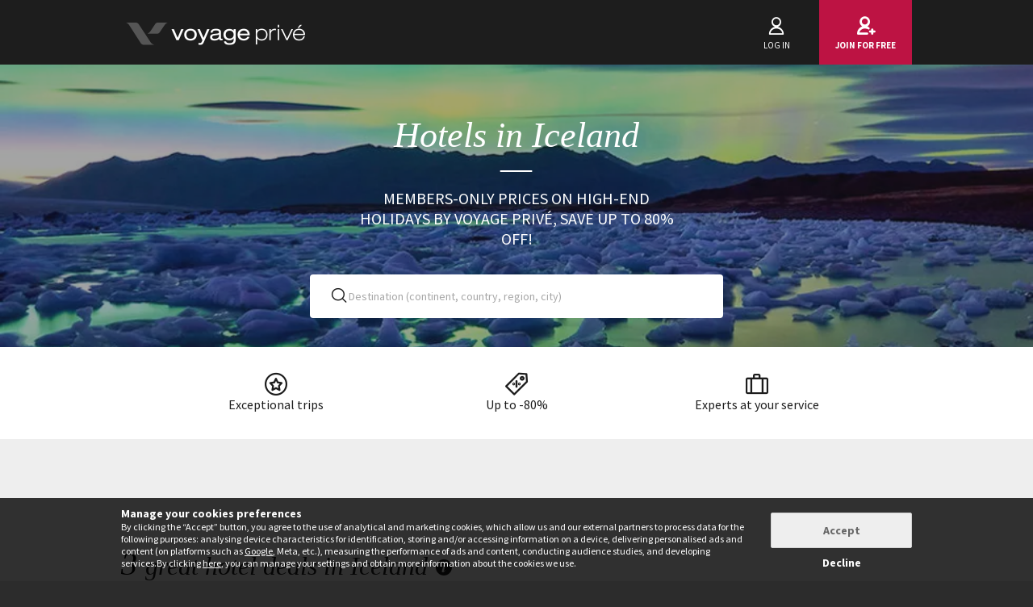

--- FILE ---
content_type: text/html; charset=UTF-8
request_url: https://www.voyage-prive.co.uk/offers/iceland-hotel
body_size: 56676
content:
<!DOCTYPE html>
<!--
                                                                                         o8o                    "'
                                                                                         `"'                  `"'
`ooo    oo'  .ooooo.  `ooo    oo'  .oooo.    .oooooooo  .ooooo.      o.ooooo.  oooo d8b oooo  oooo    ooo  .ooooo.
 `88.  .8'  d88' `88b  `88.  .8'  `P   88b  888' `88b  d88' `88b     888' `88b `888""8P `888   `88.  .8'  d88' `88b
  `88..8'   888   888   `88..8'    .oP"888  888   888  888ooo888     888   888  888      888    `88..8'   888ooo888
   `888'    888   888    `888'    d8   888  `88bod8P8  888    .o     888   888  888      888     `888'    888
    `8'     `Y8bod8P'     .8'     `Y888""8o `8oooooo.  `Y8bod8P'     888bod8P' d888b    o888o     `8'     `Y8bod8P'
                        ..P'                       YD                888
                      `Y8P'                  "88888P'                888

    We are hiring! https://smrtr.io/7zywz

-->
<html translate="no" class="notranslate js" lang="en">
    <head>
        <script type="text/javascript">                            var accType = '0';
                        var member_id = 0;
            var frontVersion = "0";
            var appMobileVersion = "0";
            var ABVersion = "0";
            var giftCardUrl = "#";
            var ajaxErrorMsg = "A technical error has occurred, please try again later.";
            var isMultiLangCountry = false;
            var langCountry = "en_GB";
            var isSaleLight = false;
            var branchKey = "key_live_owCg4KxZcTirmBvCxNxgzlmpFvjcoCxB";
            var deviceFrom = 'www';
            var isAppAndroid = false;
            var isTWA = false;
            var isNativeApp = false;
            var isHybridIos = false;
            var isMobileApp = false;
            var isMobileAppAndroid = false;
            var isMobileAppIos = false;
            var isWebApp = false;
            var isiOSApp = false;
            var loggedInUser = '';
            var baseUrl = "/";
            var culture = 'en_GB';
            var localPicturePath = '/s/images/locale/uk/en_GB';
            var hasPaypal = !!Number(false);
            var configHash = {"derivedSaleBlocks":{"derived-sales":[{"infrastructureList":[{"country":"Iceland","address":"A\u00f0alstr\u00e6ti 4- 6, Reykjavik, Iceland","city":"Reykjavik","latitude":"64.148416337389","parentId":0,"zipcode":"101","name":"Centerhotel Plaza","typeId":3,"id":61454,"arrival_city_ids":["7700"],"region":null,"pim_id":39397,"city_id":7700,"longitude":"-21.94178130397"}],"browse_data":{"end_date":1769817540,"display_type":"price","best_sale_price":226,"best_percent":0,"percent":0,"start_date":1769220000,"title":"Breakfast, central location & Northern Lights excursion"},"id":437024,"infrastructure_id":61454,"nom_ville":"Reykjavik","nom_region":null,"nom_pays":"Iceland","nom_hotel":"Center Hotels Plaza Reykjav\u00edk","title":"Center Hotels Plaza Reykjav\u00edk","main_image":"media\/1\/7\/7\/8\/5\/778591.jpg","slug":"holidays-iceland-reykjavik-center-hotels-plaza-reykjavik","isNext":0,"isOnline":"now","slugName":"holidays-iceland-reykjavik-center-hotels-plaza-reykjavik"},{"infrastructureList":[{"country":"Spain","address":"Av. Colom, 12, Edificio B,","city":"Malgrat de Mar","latitude":"41.638587834406","parentId":0,"zipcode":"08380","name":"Luna Park","typeId":3,"id":59391,"arrival_city_ids":["779"],"region":"Catalonia","pim_id":43497,"city_id":16389,"longitude":"2.7254555689686"}],"browse_data":{"end_date":1769471940,"display_type":"price","rank_perf":"00214","best_sale_price":61,"best_percent":0,"percent":0,"start_date":1769047200,"title":"Half board dining, immaculate spa & sparkling pools"},"id":436838,"infrastructure_id":59391,"nom_ville":"Costa Brava","nom_region":"Catalonia","nom_pays":"Spain","nom_hotel":"Luna Park ","title":"Luna Park ","main_image":"media\/1\/4\/7\/5\/4\/475422.jpg","slug":"holidays-spain-costa-brava-luna-park","isNext":0,"isOnline":"now","slugName":"holidays-spain-costa-brava-luna-park"},{"infrastructureList":[{"country":"Spain","address":"C. Biocho, 4, Jandia, Spain","city":"Jandia","latitude":"28.052119","parentId":0,"zipcode":"35625","name":"SBH Maxorata Resort","typeId":3,"id":71805,"arrival_city_ids":["3058"],"region":"Canary Islands","pim_id":341282,"city_id":16788,"longitude":"-14.3275022"}],"browse_data":{"end_date":1769471940,"display_type":"pct","rank_perf":"00207","best_sale_price":187,"best_percent":78,"percent":78,"start_date":1769047200,"title":"Last minute: All inclusive & close to Jand\u00eda Beach"},"id":436977,"infrastructure_id":71805,"nom_ville":"Fuerteventura","nom_region":"Canary Islands","nom_pays":"Spain","nom_hotel":"SBH Maxorata Resort 4*","title":"SBH Maxorata Resort 4*","main_image":"media\/1\/3\/2\/3\/4\/323409.jpg","slug":"holidays-spain-fuerteventura-sbh-maxorata-resort","isNext":0,"isOnline":"now","slugName":"holidays-spain-fuerteventura-sbh-maxorata-resort"},{"infrastructureList":[{"country":"Spain","address":"Botiguers, 1, 46980 Paterna, Espa\u00f1a, Valence, Spain","city":"Valencia","latitude":"39.5123637","parentId":0,"zipcode":"46980","name":"AZZ Valencia T\u00e1ctica Hotel 4*","typeId":3,"id":61886,"arrival_city_ids":["9628","208"],"region":"Valencian Community","pim_id":38649,"city_id":9628,"longitude":"-0.452189999999"}],"browse_data":{"end_date":1769471940,"display_type":"exclusive","rank_perf":"00205","best_sale_price":77,"best_percent":0,"percent":0,"start_date":1769220000,"title":"Breakfast, modern city stay & heated pool"},"id":436642,"infrastructure_id":61886,"nom_ville":"Valencia","nom_region":"Valencian Community","nom_pays":"Spain","nom_hotel":"AZZ Valencia T\u00e1ctica Hotel 4*","title":"AZZ Valencia T\u00e1ctica Hotel 4*","main_image":"media\/1\/4\/2\/6\/4\/426423.jpg","slug":"holidays-spain-valencia-azz-valencia-tactica-hotel","isNext":0,"isOnline":"now","slugName":"holidays-spain-valencia-azz-valencia-tactica-hotel"},{"infrastructureList":[{"country":"Spain","address":"., Madrid, Spain","city":"Madrid","latitude":"40.448994827305","parentId":0,"zipcode":".","name":"F1 MADRID","typeId":3,"id":84094,"arrival_city_ids":["5393"],"region":"Community of Madrid","pim_id":1276710,"city_id":5393,"longitude":"-3.6832057389702"}],"browse_data":{"end_date":1769471940,"display_type":"exclusive","rank_perf":"00103","best_sale_price":874,"best_percent":0,"percent":0,"start_date":1768615200,"title":"F1 tickets, roaring engines & breakfast included "},"id":436728,"infrastructure_id":84094,"nom_ville":"Madrid","nom_region":"Community of Madrid","nom_pays":"Spain","nom_hotel":"F1 Spanish Grand Prix 2026 & 4* hotel","title":"F1 Spanish Grand Prix 2026 & 4* hotel","main_image":"media\/1\/1\/0\/6\/0\/1060352.jpg","slug":"holidays-spain-madrid-f-spanish-grand-prix-hotel","isNext":0,"isOnline":"now","slugName":"holidays-spain-madrid-f-spanish-grand-prix-hotel"},{"infrastructureList":[{"country":"Czech Republic","address":"19, Platn\u00e9\u0159sk\u00e1 111\/19, Prague, Czech Republic","city":"Prague","latitude":"50.087740580682","parentId":0,"zipcode":"111 00","name":"The Emblem H\u00f4tel 5*","typeId":3,"id":37481,"arrival_city_ids":["7376"],"region":null,"pim_id":71844,"city_id":7376,"longitude":"14.418420320186"}],"browse_data":{"end_date":1769471940,"display_type":"pct","rank_perf":"00047","best_sale_price":64,"best_percent":51,"percent":45,"start_date":1769133600,"title":"Wellness access, rooftop jacuzzi & Old Town location"},"id":436147,"infrastructure_id":37481,"nom_ville":"Prague","nom_region":null,"nom_pays":"Czech Republic","nom_hotel":"The Emblem H\u00f4tel 5*","title":"The Emblem H\u00f4tel 5*","main_image":"media\/1\/2\/5\/8\/6\/258647.jpg","slug":"holidays-czech-republic-prague-the-emblem-hotel","isNext":0,"isOnline":"now","slugName":"holidays-czech-republic-prague-the-emblem-hotel"},{"infrastructureList":[{"country":"Spain","address":"Carrer de la Pollacra, 4, Palma de Mallorca, Spain","city":"Palma de Majorca","latitude":"39.5330962","parentId":0,"zipcode":"07610","name":"Fergus Style Palma Beach 4*","typeId":3,"id":83834,"arrival_city_ids":["6913"],"region":null,"pim_id":1251370,"city_id":6913,"longitude":"2.7244754"}],"browse_data":{"end_date":1769471940,"display_type":"pct","rank_perf":"00045","best_sale_price":124,"best_percent":80,"percent":80,"start_date":1769133600,"title":"Adults-only & half board getaway by the sea"},"id":436653,"infrastructure_id":83834,"nom_ville":"Mallorca","nom_region":null,"nom_pays":"Spain","nom_hotel":"Fergus Style Palma Beach 4*","title":"Fergus Style Palma Beach 4*","main_image":"media\/1\/1\/0\/4\/6\/1046634.jpg","slug":"holidays-spain-mallorca-fergus-style-palma-beach","isNext":0,"isOnline":"now","slugName":"holidays-spain-mallorca-fergus-style-palma-beach"},{"infrastructureList":[{"country":"Greece","address":"Aghia Paraskevi, Schisma Elountas, Elounda, Greece","city":"Elounda","latitude":"35.277761613846","parentId":0,"zipcode":"72053","name":"Domes Aulus Elounda","typeId":3,"id":70813,"arrival_city_ids":["3654"],"region":"Crete","pim_id":298914,"city_id":13203,"longitude":"25.723423202984"}],"browse_data":{"end_date":1769471940,"display_type":"pct","rank_perf":"00040","best_sale_price":219,"best_percent":52,"percent":52,"start_date":1768960800,"title":"Beachfront escape, adults-only & 3 pools     "},"id":437088,"infrastructure_id":70813,"nom_ville":"Crete","nom_region":"Crete","nom_pays":"Greece","nom_hotel":"Domes Aul\u016bs Elounda, Curio Collection by Hilton 5*   ","title":"Domes Aul\u016bs Elounda, Curio Collection by Hilton 5*   ","main_image":"media\/1\/9\/9\/1\/6\/991689.jpg","slug":"holidays-greece-crete-domes-aulus-elounda-curio-collection-by-hilton","isNext":0,"isOnline":"now","slugName":"holidays-greece-crete-domes-aulus-elounda-curio-collection-by-hilton"},{"infrastructureList":[{"country":"Spain","address":"Carrer de C\u00f2rsega, 289, Barcelone, Spain","city":"Barcelona","latitude":"41.3945776","parentId":0,"zipcode":"08008","name":"Hotel Ohla Eixample Barcelona 5*","typeId":3,"id":58145,"arrival_city_ids":["779"],"region":"Catalonia","pim_id":45853,"city_id":779,"longitude":"2.1564782"}],"browse_data":{"end_date":1769471940,"display_type":"pct","rank_perf":"00029","best_sale_price":76,"best_percent":71,"percent":71,"start_date":1769220000,"title":"Luxe hotel, room upgrade & rooftop pool  "},"id":436375,"infrastructure_id":58145,"nom_ville":"Barcelona","nom_region":"Catalonia","nom_pays":"Spain","nom_hotel":"Ohla Eixample 5*","title":"Ohla Eixample 5*","main_image":"media\/1\/7\/8\/0\/0\/780074.jpg","slug":"holidays-spain-barcelona-ohla-eixample","isNext":0,"isOnline":"now","slugName":"holidays-spain-barcelona-ohla-eixample"},{"infrastructureList":[{"country":"Czech Republic","address":"U \u017delezn\u00e9 l\u00e1vky 567\/12, Prague, Czech Republic","city":"Prague","latitude":"50.091143","parentId":0,"zipcode":"118 00","name":"Hotel Klarov","typeId":3,"id":42131,"arrival_city_ids":["7376"],"region":null,"pim_id":67500,"city_id":7376,"longitude":"14.410841"}],"browse_data":{"end_date":1769471940,"display_type":"pct","rank_perf":"00018","best_sale_price":39,"best_percent":79,"percent":79,"start_date":1769133600,"title":"Breakfast, central location & boutique stay"},"id":435903,"infrastructure_id":42131,"nom_ville":"Prague","nom_region":null,"nom_pays":"Czech Republic","nom_hotel":"Hotel Klarov 4*","title":"Hotel Klarov 4*","main_image":"media\/1\/4\/1\/6\/1\/416103.jpg","slug":"holidays-czech-republic-prague-hotel-klarov","isNext":0,"isOnline":"now","slugName":"holidays-czech-republic-prague-hotel-klarov"}]},"criterias":{"d[]=eu.is.":"Iceland"},"csrfKey":"RS9ZK2tndzhCOWI2b05YazRoUThoZz09","csrfValue":"OXFhYkQ0WmUrN2VkVkYvUk5TMHFrQT09","totalOpenUpcoming":3,"destinationForAlerts":"Iceland","hasHashTag":false,"hashTag":"","destination":"Iceland","productType":"Hotels","conjunction":"in","providerResults":{"error":0,"now":[{"review_display_type":"new","infrastructureList":[{"country":"Iceland","address":"\u00deingvallastr\u00e6ti 23","city":"Akureyri","latitude":"65.679492335319","parentId":0,"zipcode":"600 Akureyri","name":"Akureyri - Berjaya Iceland Hotels","typeId":3,"id":78338,"arrival_city_ids":["141"],"region":null,"pim_id":767935,"city_id":141,"longitude":"-18.10023315767"}],"browse_data":{"end_date":1769475540,"display_type":"price","rank_perf":"00220","best_sale_price":276,"rank":"00220","best_percent":0,"sb_location":{"text":"Iceland \/ Akureyri","enabled":true},"best_saved_up_price":0,"start_date_vip":3600,"percent":0,"start_date":1768874400,"title":"Breakfast, Northern Lights tour & magnificent views"},"is_catalog":false,"marketCode":"en_GB","id":436811,"infrastructure_id":78338,"nom_ville":"Akureyri","nom_region":null,"criteria":{"seg.tra":["Single infra"],"c.pi":[null],"c.can":["site front","Iphone","Mobile","iPad","Android"],"seg.pro":["Single"],"seg.boa":["Breakfast"],"seg.des":["Campagne"],"seg.act":["Adventure"],"buyer":["Katherine"],"c.thevt":["c.thevt"]},"nom_pays":"Iceland","nom_hotel":"Akureyri - Berjaya Iceland Hotels","locale":"en_GB","title":"Akureyri - Berjaya Iceland Hotels","main_image":"media\/1\/1\/0\/5\/3\/1053741.jpg","is_mystery":false,"isNext":0,"isOnline":"now","url":"\/ppl\/holidays-iceland-akureyri-akureyri-berjaya-iceland-hotels\/78338"},{"review_display_type":"all","infrastructureList":[{"country":"Iceland","address":"\u00de\u00f3runnart\u00fan 1, Reykjavik, Iceland","city":"Reykjavik","latitude":"64.1443921","parentId":0,"zipcode":"105","name":"Fosshotel Reykjavik","typeId":3,"id":61850,"arrival_city_ids":["7700"],"region":null,"pim_id":38695,"city_id":7700,"longitude":"-21.9095837"}],"browse_data":{"end_date":1769561940,"display_type":"price","rank_perf":"00216","best_sale_price":365,"rank":"00216","best_percent":0,"sb_location":{"text":"Iceland \/ Reykjav\u00edk","enabled":true},"best_saved_up_price":0,"start_date_vip":3600,"percent":0,"start_date":1768960800,"title":"Harbour views & fantastic excursions "},"is_catalog":false,"marketCode":"en_GB","id":437020,"infrastructure_id":61850,"nom_ville":"Reykjavik","nom_region":null,"criteria":{"seg.tra":["Single infra"],"c.pi":[null],"c.can":["site front","Iphone","Mobile","iPad","Android"],"seg.pro":["Single"],"seg.boa":["Breakfast"],"seg.act":["Adventure","Culture"],"buyer":["Katherine"],"c.thevt":["c.thevt"]},"nom_pays":"Iceland","nom_hotel":"Fosshotel Reykjavik 4*","locale":"en_GB","title":"Fosshotel Reykjavik 4*","main_image":"media\/1\/1\/4\/8\/8\/148846.jpg","is_mystery":false,"isNext":0,"isOnline":"now","url":"\/ppl\/holidays-iceland-reykjavik-fosshotel-reykjavik\/61850"},{"review_display_type":"all","infrastructureList":[{"country":"Iceland","address":"Myrargata 2, Reykjavik, Iceland","city":"Reykjavik","latitude":"64.1509","parentId":0,"zipcode":"101","name":"Hotel Berjaya Reykjav\u00edk Marina 4*","typeId":3,"id":30245,"arrival_city_ids":["7700"],"region":null,"pim_id":78953,"city_id":7700,"longitude":"-21.9457"}],"browse_data":{"end_date":1769731140,"display_type":"price","rank_perf":"00073","best_sale_price":239,"rank":"00073","best_percent":0,"sb_location":{"text":"Iceland \/ Reykjav\u00edk","enabled":true},"best_saved_up_price":0,"start_date_vip":3600,"percent":0,"start_date":1768528800,"title":"Breakfast, harbour views & Northern Lights "},"is_catalog":false,"marketCode":"en_GB","id":436681,"infrastructure_id":30245,"nom_ville":"Reykjavik","nom_region":null,"criteria":{"seg.tra":["Single infra"],"c.pi":[null],"c.can":["site front","Iphone","Mobile","iPad","Android"],"seg.pro":["Single"],"seg.boa":["Breakfast"],"seg.act":["Culture","Adventure"],"buyer":["Katherine"],"c.thevt":["c.thevt"]},"nom_pays":"Iceland","nom_hotel":"Hotel Berjaya Reykjav\u00edk Marina 4*","locale":"en_GB","title":"Hotel Berjaya Reykjav\u00edk Marina 4*","main_image":"media\/1\/7\/8\/7\/7\/787777.jpg","is_mystery":false,"isNext":0,"isOnline":"now","url":"\/ppl\/holidays-iceland-reykjavik-hotel-berjaya-reykjavik-marina\/30245"}],"next":[],"closed":[{"main_image":"sale\/79e0b085f1f7e6.jpg","title":"Iceland Fly & Drive","title_secondary":"Adventurous Road Trip in Amazing Iceland","review_display_type":"new","infrastructure_id":50277,"global_mark_data":null,"id":242825,"nom_hotel":"Iceland Fly & Drive","nom_pays":"Iceland","nom_ville":"Reykjavik","url":"\/ppl\/holidays-iceland-reykjavik-iceland-fly-drive\/50277"}],"sale_lights":[],"start":1769424234,"sids_now":[436811,437020,436681],"product_filter":{"ppl":"H","ptr":"W"},"country_feed_url":null,"country_zone_feed_url":"europe-holidays","area_feed_url":null,"city_feed_url":null,"touristic_area_feed_url":null,"touristic_area":null,"country_zone_conjunction":"to","country_type":"Mid haul","city_type":null,"custom_h1":"","has_hashtag":false,"hashtag":"","country_code":"IS","city_code":null,"region_code":null,"ta_code":null,"title":"Hotels in Iceland","meta_title":"Iceland Hotels: Luxury Northern Lights & Geothermal Spa Resorts","meta_description":" ","text":"<!--sommaire--><p><details><br class='autobr' \/>\n<summary>Table of contents<\/summary><\/p>\n<div class=\"well nav-sommaire nav-sommaire-18\" id=\"nav69772a035b0e23.19590483\"><ul class=\"spip\"><li> <a name=\"s-The-Most-Beautiful-Voyage-Prive-Hotels-in-Iceland-Arctic-Luxury-in-the-nbsp\"><\/a><a href=\"#The-Most-Beautiful-Voyage-Prive-Hotels-in-Iceland-Arctic-Luxury-in-the-nbsp\" class='spip_ancre'>The Most Beautiful Voyage Priv\u00e9 Hotels in Iceland: Arctic Luxury in the Land of Fire and Ice<\/a>\n<ul class=\"spip\"><li> <a name=\"s-t1-Exeter-Hotel-Reykjavik-4\"><\/a><a href=\"#t1-Exeter-Hotel-Reykjavik-4\" class='spip_ancre'>1. Exeter Hotel Reykjav\u00edk 4*<\/a><\/li><li> <a name=\"s-t2-Fosshotel-Reykjavik-4\"><\/a><a href=\"#t2-Fosshotel-Reykjavik-4\" class='spip_ancre'>2. Fosshotel Reykjav\u00edk 4*<\/a><\/li><li> <a name=\"s-t3-Berjaya-Reykjavik-Natura-Hotel-4\"><\/a><a href=\"#t3-Berjaya-Reykjavik-Natura-Hotel-4\" class='spip_ancre'>3. Berjaya Reykjav\u00edk Natura Hotel 4*<\/a><\/li><li> <a name=\"s-t4-Alda-Hotel-Reykjavik-4\"><\/a><a href=\"#t4-Alda-Hotel-Reykjavik-4\" class='spip_ancre'>4. Alda Hotel Reykjav\u00edk 4*<\/a><\/li><li> <a name=\"s-t5-Centerhotel-Arnarhvoll-4\"><\/a><a href=\"#t5-Centerhotel-Arnarhvoll-4\" class='spip_ancre'>5. Centerhotel Arnarhvoll 4*<\/a><\/li><\/ul><\/li><li> <a name=\"s-Northern-Lights-Luxury-Lodges-Aurora-Viewing-and-Arctic-Accommodation-nbsp\"><\/a><a href=\"#Northern-Lights-Luxury-Lodges-Aurora-Viewing-and-Arctic-Accommodation-nbsp\" class='spip_ancre'>Northern Lights Luxury Lodges: Aurora Viewing and Arctic Accommodation Excellence<\/a>\n<ul class=\"spip\"><li> <a name=\"s-Glass-Igloo-Arctic-Sanctuaries-Panoramic-Viewing-and-Thermal-nbsp\"><\/a><a href=\"#Glass-Igloo-Arctic-Sanctuaries-Panoramic-Viewing-and-Thermal-nbsp\" class='spip_ancre'>Glass Igloo Arctic Sanctuaries: Panoramic Viewing and Thermal Comfort<\/a><\/li><li> <a name=\"s-Wilderness-Aurora-Camps-Remote-Excellence-and-Dark-Sky-Access\"><\/a><a href=\"#Wilderness-Aurora-Camps-Remote-Excellence-and-Dark-Sky-Access\" class='spip_ancre'>Wilderness Aurora Camps: Remote Excellence and Dark Sky Access<\/a><\/li><\/ul><\/li><li> <a name=\"s-Geothermal-Spa-Resort-Destinations-Natural-Hot-Springs-and-Wellness-nbsp\"><\/a><a href=\"#Geothermal-Spa-Resort-Destinations-Natural-Hot-Springs-and-Wellness-nbsp\" class='spip_ancre'>Geothermal Spa Resort Destinations: Natural Hot Springs and Wellness Excellence<\/a>\n<ul class=\"spip\"><li> <a name=\"s-Blue-Lagoon-Adjacent-Luxury-Properties-Silica-Therapy-and-Mineral-nbsp\"><\/a><a href=\"#Blue-Lagoon-Adjacent-Luxury-Properties-Silica-Therapy-and-Mineral-nbsp\" class='spip_ancre'>Blue Lagoon Adjacent Luxury Properties: Silica Therapy and Mineral Excellence<\/a><\/li><li> <a name=\"s-Highland-Geothermal-Retreats-Remote-Thermal-Oases-and-Wilderness-nbsp\"><\/a><a href=\"#Highland-Geothermal-Retreats-Remote-Thermal-Oases-and-Wilderness-nbsp\" class='spip_ancre'>Highland Geothermal Retreats: Remote Thermal Oases and Wilderness Wellness<\/a><\/li><\/ul><\/li><li> <a name=\"s-Glacier-View-Mountaineering-Lodges-Ice-Adventure-and-Alpine-nbsp\"><\/a><a href=\"#Glacier-View-Mountaineering-Lodges-Ice-Adventure-and-Alpine-nbsp\" class='spip_ancre'>Glacier View Mountaineering Lodges: Ice Adventure and Alpine Excellence<\/a>\n<ul class=\"spip\"><li> <a name=\"s-Vatnajokull-Access-Base-Camps-Europe-s-Largest-Glacier-Exploration\"><\/a><a href=\"#Vatnajokull-Access-Base-Camps-Europe-s-Largest-Glacier-Exploration\" class='spip_ancre'>Vatnaj\u00f6kull Access Base Camps: Europe\u2019s Largest Glacier Exploration<\/a><\/li><li> <a name=\"s-Highland-Ice-Cave-Adventure-Lodges-Crystalline-Formations-and-Underground-nbsp\"><\/a><a href=\"#Highland-Ice-Cave-Adventure-Lodges-Crystalline-Formations-and-Underground-nbsp\" class='spip_ancre'>Highland Ice Cave Adventure Lodges: Crystalline Formations and Underground Excellence<\/a><\/li><\/ul><\/li><li> <a name=\"s-Eco-Friendly-Sustainable-Retreats-Environmental-Excellence-and-nbsp\"><\/a><a href=\"#Eco-Friendly-Sustainable-Retreats-Environmental-Excellence-and-nbsp\" class='spip_ancre'>Eco-Friendly Sustainable Retreats: Environmental Excellence and Conservation Leadership<\/a>\n<ul class=\"spip\"><li> <a name=\"s-Renewable-Energy-Showcase-Properties-Geothermal-Innovation-and-Technology-nbsp\"><\/a><a href=\"#Renewable-Energy-Showcase-Properties-Geothermal-Innovation-and-Technology-nbsp\" class='spip_ancre'>Renewable Energy Showcase Properties: Geothermal Innovation and Technology Excellence<\/a><\/li><li> <a name=\"s-Carbon-Neutral-Wilderness-Camps-Zero-Impact-Accommodation-and-Conservation-nbsp\"><\/a><a href=\"#Carbon-Neutral-Wilderness-Camps-Zero-Impact-Accommodation-and-Conservation-nbsp\" class='spip_ancre'>Carbon-Neutral Wilderness Camps: Zero-Impact Accommodation and Conservation Excellence<\/a>\n<\/div>\n<\/details>\n<\/li><\/ul><\/li><\/ul><!--\/sommaire--><head>\n<style>\n      .discover-button {\n        background-color: #bd1343;\n        border: none;\n        color: white;\n        text-align: center;\n        text-decoration: none;\n        font-size: 14px;\n        font-family: \"Source Sans Pro\";\n        display: inline-block;\n        cursor: pointer;\n        border-radius: 3px;\n        width: 120px;\n        padding-top: 10px;\n        padding-bottom: 10px;\n        margin: 0 0 30px 0;\n        decoration: none;\n        font-weight: 400;\n      }\n      .discover-button:hover {\n        color: white;\n        background-color: #E81B55;\n      }\n<\/style>\n<\/head>\n\n<p>Iceland is one of Europe\u2019s most extraordinary destinations, where dramatic volcanic landscapes converge with sophisticated Nordic hospitality to create unparalleled vacation experiences that celebrate both raw natural power and refined Scandinavian comfort within a land shaped by fire and ice. This remarkable North Atlantic island nation, positioned strategically between Europe and North America along the Mid-Atlantic Ridge, has transformed from a remote Arctic outpost into a world-renowned destination that attracts adventurous travellers seeking authentic encounters with some of Earth\u2019s most spectacular geological phenomena while enjoying the warmth and sophistication that characterise contemporary Icelandic hospitality and cultural excellence.<\/p>\n<p>The accommodation portfolio throughout Iceland reflects the nation\u2019s commitment to sustainable tourism practices while showcasing innovative architectural design that harmonises with the dramatic landscape. Properties utilise geothermal energy, locally sourced materials, and contemporary Scandinavian design principles to create comfortable refuges within one of the world\u2019s most challenging yet beautiful natural environments. From glass-domed observatories designed for Northern Lights viewing to luxury lodges positioned alongside active geysers, Icelandic hospitality establishments demonstrate remarkable creativity in providing comfortable accommodation that enhances rather than detracts from the extraordinary natural spectacles that define this volcanic wonderland.<\/p>\n<h2 id='The-Most-Beautiful-Voyage-Prive-Hotels-in-Iceland-Arctic-Luxury-in-the-nbsp'>The Most Beautiful Voyage Priv\u00e9 Hotels in Iceland: Arctic Luxury in the Land of Fire and Ice<a class='sommaire-back sommaire-back-18' href='#nav69772a035b0e23.19590483' title='Back to the table of contents'><\/a><\/h2>\n<h3 id='t1-Exeter-Hotel-Reykjavik-4'>1. <a href=\"https:\/\/www.voyage-prive.co.uk\/ppl\/holidays-iceland-reykjavik-exeter-hotel-reykjavik\/62146\">Exeter Hotel Reykjav\u00edk 4*<\/a><a class='sommaire-back sommaire-back-18' href='#nav69772a035b0e23.19590483' title='Back to the table of contents'><\/a><\/h3>\n<p><picture><source srcset=\"https:\/\/images2.bovpg.net\/ofrc\/media\/1\/2\/4\/1\/7\/241733.jpg 1x, https:\/\/images2.bovpg.net\/ofrc2x\/media\/1\/2\/4\/1\/7\/241733.jpg 2x\" media=\"(max-width: 767px)\"><img alt=\"Exeter Hotel Reykjav\u00edk 4*\" width=\"980\" height=\"500\" loading=\"lazy\" src=\"https:\/\/images2.bovpg.net\/fw\/media\/1\/2\/4\/1\/7\/241733.jpg\" \/><\/picture><\/p>\n<p>Positioned strategically near Reykjav\u00edk\u2019s historic Old Port, Exeter Hotel Reykjav\u00edk 4* represents a masterful fusion of original harbour architecture with innovative contemporary design concepts. This industrial-chic property embraces bold architectural elements that create a trendy, sophisticated atmosphere perfect for modern travellers seeking distinctive accommodation experiences in Iceland\u2019s vibrant capital city.<\/p>\n<p>The hotel\u2019s striking design philosophy seamlessly blends restored maritime buildings with cutting-edge facilities, creating spaces that celebrate both Reykjav\u00edk\u2019s maritime heritage and its contemporary artistic spirit. Each of the 106 thoughtfully appointed rooms offers luxury amenities including modern coffee machines, safety deposit boxes, flat-screen televisions, and premium bathroom facilities with hair dryers and quality shower systems.<\/p>\n<p>Culinary experiences showcase authentic Icelandic flavours through LeKock restaurant\u2019s inspired international menu, while Deig Bakery delights guests with freshly baked artisanal breads, bagels, and doughnuts each morning. Tail bar provides the perfect evening venue for craft cocktails, board games, and live musical entertainment in relaxed, welcoming surroundings that encourage socialisation and cultural exchange.<\/p>\n<p>The hotel\u2019s comprehensive included excursion programme features the spectacular South Shore Adventure tour, whale watching expeditions for longer stays, and explorations of the magical Sn\u00e6fellsnes Peninsula. Additional wellness amenities include complimentary sauna and gymnasium access, ensuring guests can relax and rejuvenate after thrilling days discovering Iceland\u2019s natural wonders.<\/p>\n<p><strong>What we love:<\/strong> The innovative industrial design that celebrates Reykjav\u00edk\u2019s maritime heritage with contemporary sophistication, the comprehensive included excursion programme featuring South Shore adventures and whale watching tours, the artisanal Deig Bakery offering fresh daily baked goods, and the central Old Port location providing easy access to the city\u2019s cultural attractions and dining venues.<\/p>\n<p style=\"text-align: center;\"><a href=\"https:\/\/www.voyage-prive.co.uk\/ppl\/holidays-iceland-reykjavik-exeter-hotel-reykjavik\/62146\" class=\"discover-button\">Discover the hotel<\/a><\/p>\n<h3 id='t2-Fosshotel-Reykjavik-4'>2. <a href=\"https:\/\/www.voyage-prive.co.uk\/ppl\/holidays-iceland-reykjavik-fosshotel-reykjavik\/61850\">Fosshotel Reykjav\u00edk 4*<\/a><a class='sommaire-back sommaire-back-18' href='#nav69772a035b0e23.19590483' title='Back to the table of contents'><\/a><\/h3>\n<p><picture><source srcset=\"https:\/\/images2.bovpg.net\/ofrc\/media\/1\/2\/5\/7\/8\/257853.jpg 1x, https:\/\/images2.bovpg.net\/ofrc2x\/media\/1\/2\/5\/7\/8\/257853.jpg 2x\" media=\"(max-width: 767px)\"><img alt=\"Fosshotel Reykjav\u00edk 4*\" width=\"980\" height=\"500\" loading=\"lazy\" src=\"https:\/\/images2.bovpg.net\/fw\/media\/1\/2\/5\/7\/8\/257853.jpg\" \/><\/picture><\/p>\n<p>Distinguished as Iceland\u2019s largest hotel, Fosshotel Reykjav\u00edk 4* commands an impressive presence in the city\u2019s business district, offering 320 elegantly appointed rooms across sixteen floors of contemporary luxury. This landmark property provides convenient access to H\u00f6f\u00f0i House and Laugavegur shopping street while delivering exceptional comfort and sophisticated amenities for discerning travellers exploring the Nordic capital.<\/p>\n<p>Tower View Rooms showcase the hotel\u2019s commitment to luxury through premium bedding, modern amenities, and spectacular vistas of Reykjav\u00edk\u2019s architectural landmarks from elevated floors. Natural light floods these peaceful retreats, creating serene sanctuaries that provide perfect respites between exciting explorations of Iceland\u2019s captivating landscapes and cultural attractions throughout the surrounding region.<\/p>\n<p>Haust Restaurant celebrates Iceland\u2019s pristine natural ingredients through expertly crafted dishes prepared by talented local chefs, while The Beer Garden offers an impressive selection of 22 locally brewed draft beers and over 200 bottled varieties. Fr\u00f8ken Reykjav\u00edk provides vibrant atmospheres for evening socialising, and Grand Brasserie delivers refined Nordic cuisine experiences beside crackling fireplaces.<\/p>\n<p>Comprehensive included excursions encompass whale watching adventures for week-long stays, Northern Lights hunting expeditions, and the renowned Golden Circle tour featuring Fri\u00f0heimar Farm visits. The hotel\u2019s wellness centre and multiple dining venues ensure guests enjoy complete comfort while experiencing Iceland\u2019s most spectacular natural phenomena and cultural highlights.<\/p>\n<p><strong>What we love:<\/strong> The impressive scale as Iceland\u2019s largest hotel with 320 rooms offering comprehensive luxury amenities, the diverse dining portfolio including The Beer Garden with 22 local draft beers and over 200 bottled selections, the included whale watching and Northern Lights expeditions for longer stays, and the prime business district location near major shopping and cultural attractions.<\/p>\n<p style=\"text-align: center;\"><a href=\"https:\/\/www.voyage-prive.co.uk\/ppl\/holidays-iceland-reykjavik-fosshotel-reykjavik\/61850\" class=\"discover-button\">Discover the hotel<\/a><\/p>\n<h3 id='t3-Berjaya-Reykjavik-Natura-Hotel-4'>3. <a href=\"https:\/\/www.voyage-prive.co.uk\/ppl\/holidays-iceland-reykjavik-icelandair-hotel-reykjavik-natura-spa\/42311\">Berjaya Reykjav\u00edk Natura Hotel 4*<\/a><a class='sommaire-back sommaire-back-18' href='#nav69772a035b0e23.19590483' title='Back to the table of contents'><\/a><\/h3>\n<p><picture><source srcset=\"https:\/\/images3.bovpg.net\/ofrc\/media\/1\/9\/6\/6\/5\/96659.jpg 1x, https:\/\/images3.bovpg.net\/ofrc2x\/media\/1\/9\/6\/6\/5\/96659.jpg 2x\" media=\"(max-width: 767px)\"><img alt=\"Berjaya Reykjav\u00edk Natura Hotel 4*\" width=\"980\" height=\"500\" loading=\"lazy\" src=\"https:\/\/images3.bovpg.net\/fw\/media\/1\/9\/6\/6\/5\/96659.jpg\" \/><\/picture><\/p>\n<p>Nestled within the verdant surroundings of \u00d6skjuhl\u00ed\u00f0 Hill and Nauth\u00f3lsv\u00edk geothermal beach, Berjaya Reykjav\u00edk Natura Hotel 4* presents a unique boutique experience that celebrates the harmonious relationship between art, nature, and Icelandic culture. This distinctive property showcases local artists\u2019 work throughout its spaces, from captivating video installations to sculptural masterpieces that create inspiring environments for cultural discovery.<\/p>\n<p>The hotel\u2019s 220 thoughtfully designed rooms reflect Iceland\u2019s creative spirit through artistic collaborations and natural design elements, while some accommodations pay tribute to Iceland\u2019s most celebrated poets through dedicated thematic presentations. Superior Rooms provide calm, relaxing atmospheres enhanced by carefully curated artistic touches that celebrate the island\u2019s rich literary and cultural heritage.<\/p>\n<p>Satt Restaurant embodies its Icelandic name meaning \"true\" through honest, delicious cuisine featuring vegetables and herbs grown on-site alongside freshly baked daily bread. The relaxed bistro atmosphere extends to sunny terraces during summer months, where guests can enjoy locally brewed beers while admiring the surrounding natural beauty and artistic installations.<\/p>\n<p>The tranquil spa harnesses Iceland\u2019s unique geothermal resources through facilities including natural thermal pools, saunas, steam baths, and hot tubs exclusively for guests aged sixteen and over. Included Golden Circle excursions showcase Fri\u00f0heimar greenhouse visits, while optional whale watching tours and South Shore adventures provide comprehensive exploration opportunities throughout this magnificent destination.<\/p>\n<p><strong>What we love:<\/strong> The unique artistic theme celebrating local Icelandic artists through video installations and sculptures throughout the property, the serene location between \u00d6skjuhl\u00ed\u00f0 Hill and Nauth\u00f3lsv\u00edk geothermal beach providing natural tranquillity, the authentic Satt Restaurant featuring on-site grown ingredients and daily baked bread, and the comprehensive spa facilities utilising Iceland\u2019s abundant geothermal resources.<\/p>\n<p style=\"text-align: center;\"><a href=\"https:\/\/www.voyage-prive.co.uk\/ppl\/holidays-iceland-reykjavik-icelandair-hotel-reykjavik-natura-spa\/42311\" class=\"discover-button\">Discover the hotel<\/a><\/p>\n<h3 id='t4-Alda-Hotel-Reykjavik-4'>4. <a href=\"https:\/\/www.voyage-prive.co.uk\/ppl\/holidays-iceland-reykjavik-alda-hotel-reykjavik\/60815\">Alda Hotel Reykjav\u00edk 4*<\/a><a class='sommaire-back sommaire-back-18' href='#nav69772a035b0e23.19590483' title='Back to the table of contents'><\/a><\/h3>\n<p><picture><source srcset=\"https:\/\/images2.bovpg.net\/ofrc\/media\/1\/1\/3\/7\/8\/137886.jpg 1x, https:\/\/images2.bovpg.net\/ofrc2x\/media\/1\/1\/3\/7\/8\/137886.jpg 2x\" media=\"(max-width: 767px)\"><img alt=\"Alda Hotel Reykjav\u00edk 4*\" width=\"980\" height=\"500\" loading=\"lazy\" src=\"https:\/\/images2.bovpg.net\/fw\/media\/1\/1\/3\/7\/8\/137886.jpg\" \/><\/picture><\/p>\n<p>Occupying a prime position along Reykjav\u00edk\u2019s most celebrated shopping thoroughfare, Laugavegur, Alda Hotel Reykjav\u00edk 4* delivers exceptional access to the capital\u2019s finest restaurants, sophisticated caf\u00e9s, designer boutiques, exclusive shops, vibrant nightclubs, and fascinating museums. This strategically located property combines stylish contemporary interiors with comprehensive amenities including fitness facilities, relaxing saunas, and an inviting outdoor hot tub.<\/p>\n<p>Upgraded Deluxe Rooms spanning 26 square metres showcase sleek, contemporary design through luxury Egyptian bedding, comfortable seating areas, walk-in showers, modern work desks, premium coffee and tea facilities, and entertainment systems. These sophisticated accommodations provide perfect retreats for relaxation and planning daily adventures throughout Iceland\u2019s spectacular landscapes and cultural attractions.<\/p>\n<p>The hotel\u2019s unique amenities include an authentic barber shop that attracts both international visitors and local residents, creating genuine cultural exchange opportunities. Brass Kitchen &amp; Bar operates from the ground floor, offering fabulous Happy Hour experiences between 15:00 and 18:00 daily, while comprehensive breakfast service provides hot and cold selections including traditional Icelandic specialities.<\/p>\n<p>Extensive included excursion programmes feature Northern Lights hunting tours, Golden Circle adventures with Fri\u00f0heimar Farm visits, whale watching expeditions for extended stays, and Sky Lagoon passes for week-long visitors. The outdoor jacuzzi provides perfect evening relaxation opportunities, potentially enhanced by spectacular Northern Lights viewing experiences during winter months.<\/p>\n<p><strong>What we love:<\/strong> The unbeatable location on Laugavegur, Reykjav\u00edk\u2019s premier shopping and cultural street providing immediate access to the city\u2019s best attractions, the authentic on-site barber shop creating unique cultural exchange opportunities with locals, the comprehensive included excursion programme featuring Northern Lights tours and whale watching adventures, and the outdoor hot tub perfect for evening relaxation and potential aurora viewing.<\/p>\n<p style=\"text-align: center;\"><a href=\"https:\/\/www.voyage-prive.co.uk\/ppl\/holidays-iceland-reykjavik-alda-hotel-reykjavik\/60815\" class=\"discover-button\">Discover the hotel<\/a><\/p>\n<h3 id='t5-Centerhotel-Arnarhvoll-4'>5. <a href=\"https:\/\/www.voyage-prive.co.uk\/ppl\/holidays-iceland-reykjavik-centerhotel-arnarhvoll\/55571\">Centerhotel Arnarhvoll 4*<\/a><a class='sommaire-back sommaire-back-18' href='#nav69772a035b0e23.19590483' title='Back to the table of contents'><\/a><\/h3>\n<p><picture><source srcset=\"https:\/\/images2.bovpg.net\/ofrc\/media\/1\/1\/3\/9\/9\/139909.jpg 1x, https:\/\/images2.bovpg.net\/ofrc2x\/media\/1\/1\/3\/9\/9\/139909.jpg 2x\" media=\"(max-width: 767px)\"><img alt=\"Centerhotel Arnarhvoll 4*\" width=\"980\" height=\"500\" loading=\"lazy\" src=\"https:\/\/images2.bovpg.net\/fw\/media\/1\/1\/3\/9\/9\/139909.jpg\" \/><\/picture><\/p>\n<p>Centerhotel Arnarhvoll 4* epitomises contemporary urban sophistication through its modern design and exceptional location within walking distance of Laugavegur, Reykjav\u00edk\u2019s primary shopping destination. This stylish property features 104 well-appointed rooms alongside SK\u00dd Restaurant &amp; Bar on the top floor, offering spectacular panoramic views over the capital city and stunning Faxafl\u00f3i Bay beyond.<\/p>\n<p>Standard Double Rooms embrace minimalist Nordic design principles through calming grey tones accented with energetic bursts of neon green and deep wine red colours. These thoughtfully designed spaces provide comfortable retreats featuring modern amenities, while the hotel\u2019s comprehensive wellness area includes rejuvenating saunas, relaxing hot tubs, and professional massage services for complete relaxation experiences.<\/p>\n<p>SK\u00dd Restaurant &amp; Bar crowns the hotel experience through its elevated position showcasing breathtaking city and bay vistas alongside contemporary culinary offerings. The restaurant specialises in fresh seafood and international favourites complemented by expertly crafted cocktails, creating memorable dining experiences that celebrate both local ingredients and global culinary influences.<\/p>\n<p>Comprehensive included benefits feature South Coast Adventure excursions for five-night stays, Sky Lagoon passes for longer visits, and Golden Circle tours with Fri\u00f0heimar Farm experiences for week-long guests. The hotel provides Northern Lights wake-up calls ensuring visitors never miss opportunities to witness this spectacular natural phenomenon during optimal viewing conditions.<\/p>\n<p><strong>What we love:<\/strong> The spectacular top-floor SK\u00dd Restaurant &amp; Bar offering panoramic views over Reykjav\u00edk and Faxafl\u00f3i Bay with contemporary dining experiences, the thoughtful Nordic design aesthetic featuring calming grey tones with vibrant accent colours, the comprehensive wellness facilities including saunas and hot tubs for complete relaxation, and the convenient Northern Lights wake-up call service ensuring guests never miss aurora viewing opportunities.<\/p>\n<p style=\"text-align: center;\"><a href=\"https:\/\/www.voyage-prive.co.uk\/ppl\/holidays-iceland-reykjavik-centerhotel-arnarhvoll\/55571\" class=\"discover-button\">Discover the hotel<\/a><\/p>\n<h2 id='Northern-Lights-Luxury-Lodges-Aurora-Viewing-and-Arctic-Accommodation-nbsp'>Northern Lights Luxury Lodges: Aurora Viewing and Arctic Accommodation Excellence<a class='sommaire-back sommaire-back-18' href='#nav69772a035b0e23.19590483' title='Back to the table of contents'><\/a><\/h2>\n<p>Strategically positioned throughout Iceland\u2019s prime aurora viewing locations, Northern Lights accommodations provide unobstructed access to one of nature\u2019s most spectacular phenomena while offering heated comfort and luxury amenities designed to maximise viewing opportunities during the extended winter darkness that characterises Arctic regions. These innovative establishments often feature glass-ceiling accommodations, heated outdoor viewing decks, and comprehensive aurora prediction services that enable guests to experience the magical dance of the Northern Lights from both indoor comfort and outdoor vantage points equipped with professional photography equipment and expert guidance that enhances appreciation of this extraordinary natural phenomenon.<\/p>\n<p>Aurora-focused properties frequently provide professional photography instruction, astronomical education programmes, and cultural experiences that explore Icelandic folklore surrounding the Northern Lights while maintaining luxury accommodations that feature panoramic viewing windows, premium heating systems, and comfortable lounging areas designed to support extended viewing sessions during optimal aurora conditions. Many establishments offer wake-up calls for unexpected aurora activity and provide professional equipment for capturing memorable photographs of this elusive natural spectacle.<\/p>\n<p><picture><source srcset=\"https:\/\/images1.bovpg.net\/ofrc\/back\/uk\/sale\/5ba0e6fa6969ao.jpg 1x, https:\/\/images1.bovpg.net\/ofrc2x\/back\/uk\/sale\/5ba0e6fa6969ao.jpg 2x\" media=\"(max-width: 767px)\"><img alt=\"Hotels in Iceland\" width=\"980\" height=\"500\" loading=\"lazy\" src=\"https:\/\/images1.bovpg.net\/fw\/back\/uk\/sale\/5ba0e6fa6969ao.jpg\" \/><\/picture><\/p>\n<p>Arctic luxury lodges often combine Northern Lights viewing with comprehensive winter recreational programmes including glacier hiking, ice cave exploration, and traditional Icelandic cultural experiences while providing comfortable accommodations that feature Nordic design elements, premium amenities, and recreational facilities designed to create memorable winter vacation experiences within settings that celebrate both natural wonder and sophisticated Scandinavian hospitality traditions enhanced by modern comfort and personalised service excellence.<\/p>\n<h3 id='Glass-Igloo-Arctic-Sanctuaries-Panoramic-Viewing-and-Thermal-nbsp'>Glass Igloo Arctic Sanctuaries: Panoramic Viewing and Thermal Comfort<a class='sommaire-back sommaire-back-18' href='#nav69772a035b0e23.19590483' title='Back to the table of contents'><\/a><\/h3>\n<p>Within Iceland\u2019s most remote aurora viewing locations, glass igloo accommodations provide 360-degree visibility while maintaining tropical warmth through innovative heating systems and insulation technologies that enable comfortable viewing of Northern Lights displays from heated indoor environments equipped with premium bedding and luxury amenities designed to create unforgettable aurora viewing experiences within architecturally innovative structures that maximise visibility while protecting against Arctic weather conditions.<\/p>\n<p>Panoramic viewing properties frequently offer professional aurora photography workshops, astronomical equipment rental, and cultural programmes that explore Nordic mythology while providing comfortable accommodations that feature heated glass structures, luxury furnishings, and personalised concierge services designed to optimise Northern Lights viewing opportunities while maintaining comfort and convenience throughout extended winter stays.<\/p>\n<h3 id='Wilderness-Aurora-Camps-Remote-Excellence-and-Dark-Sky-Access'>Wilderness Aurora Camps: Remote Excellence and Dark Sky Access<a class='sommaire-back sommaire-back-18' href='#nav69772a035b0e23.19590483' title='Back to the table of contents'><\/a><\/h3>\n<p>Positioned within Iceland\u2019s darkest regions away from light pollution, wilderness aurora accommodations provide optimal viewing conditions while offering comfortable lodging and recreational facilities that enable guests to experience the Northern Lights within pristine natural environments enhanced by comprehensive support services including professional guides, photography instruction, and cultural education programmes that celebrate Icelandic traditions surrounding this magnificent natural phenomenon.<\/p>\n<p>Remote aurora establishments frequently provide guided wilderness excursions, traditional storytelling sessions, and outdoor recreational activities while maintaining comfortable accommodations that feature insulated structures, premium heating systems, and luxury amenities designed to create memorable experiences within challenging Arctic environments enhanced by professional guidance and cultural immersion opportunities.<\/p>\n<p><picture><source srcset=\"https:\/\/images2.bovpg.net\/ofrc\/back\/uk\/sale\/59f849181b2deo.jpg 1x, https:\/\/images2.bovpg.net\/ofrc2x\/back\/uk\/sale\/59f849181b2deo.jpg 2x\" media=\"(max-width: 767px)\"><img alt=\"Hotels in Iceland\" width=\"980\" height=\"500\" loading=\"lazy\" src=\"https:\/\/images2.bovpg.net\/fw\/back\/uk\/sale\/59f849181b2deo.jpg\" \/><\/picture><\/p>\n<h2 id='Geothermal-Spa-Resort-Destinations-Natural-Hot-Springs-and-Wellness-nbsp'>Geothermal Spa Resort Destinations: Natural Hot Springs and Wellness Excellence<a class='sommaire-back sommaire-back-18' href='#nav69772a035b0e23.19590483' title='Back to the table of contents'><\/a><\/h2>\n<p>Across Iceland\u2019s geothermally active regions, luxury spa accommodations harness the island\u2019s abundant natural hot springs to create world-class wellness destinations that combine therapeutic geothermal treatments with sophisticated hospitality amenities. These properties are positioned alongside natural hot springs, geysers, and volcanic features that provide both spectacular scenery and natural therapeutic resources. These remarkable establishments often feature multiple geothermal pools with varying temperatures and mineral compositions, comprehensive spa facilities, and wellness programmes that celebrate Iceland\u2019s rich tradition of geothermal bathing while providing luxury amenities and personalised service that enhance the rejuvenating effects of natural thermal waters.<\/p>\n<p>Natural thermal resort complexes frequently offer therapeutic massage treatments, volcanic mud therapies, and comprehensive wellness programmes that utilise Iceland\u2019s unique geothermal resources while providing luxury accommodations that feature spa amenities, panoramic views of geothermal features, and recreational facilities designed to maximise relaxation and rejuvenation within settings that celebrate both natural healing traditions and contemporary wellness excellence through innovative combination of traditional practices and modern luxury hospitality.<\/p>\n<p>Geothermal wellness establishments often provide educational programmes that explore Iceland\u2019s volcanic geology while maintaining comprehensive spa facilities that feature natural hot springs, modern treatment rooms, and luxury accommodations designed to create transformative wellness experiences within settings that showcase the extraordinary power and beauty of Iceland\u2019s geothermal landscape enhanced by professional spa services and cultural programmes that celebrate traditional Icelandic wellness practices.<\/p>\n<h3 id='Blue-Lagoon-Adjacent-Luxury-Properties-Silica-Therapy-and-Mineral-nbsp'>Blue Lagoon Adjacent Luxury Properties: Silica Therapy and Mineral Excellence<a class='sommaire-back sommaire-back-18' href='#nav69772a035b0e23.19590483' title='Back to the table of contents'><\/a><\/h3>\n<p>Near Iceland\u2019s world-famous geothermal attractions, luxury accommodations provide exclusive access to silica-rich thermal waters while offering comprehensive spa services and premium amenities. These properties feature private geothermal pools, luxury spa facilities, and personalised wellness programmes designed to maximise the therapeutic benefits of Iceland\u2019s unique mineral-rich thermal waters within settings that combine natural beauty with sophisticated luxury hospitality.<\/p>\n<p><picture><source srcset=\"https:\/\/images1.bovpg.net\/ofrc\/back\/uk\/sale\/79e550bc9ce5a0.jpg 1x, https:\/\/images1.bovpg.net\/ofrc2x\/back\/uk\/sale\/79e550bc9ce5a0.jpg 2x\" media=\"(max-width: 767px)\"><img alt=\"Hotels in Iceland\" width=\"980\" height=\"500\" loading=\"lazy\" src=\"https:\/\/images1.bovpg.net\/fw\/back\/uk\/sale\/79e550bc9ce5a0.jpg\" \/><\/picture><\/p>\n<p>Silica-focused spa properties frequently offer dermatological treatments, mineral therapy sessions, and educational programmes about geothermal wellness while providing luxury accommodations that feature private thermal access, premium spa amenities, and personalised service designed to create transformative wellness experiences within environments that celebrate both natural healing resources and contemporary luxury comfort.<\/p>\n<h3 id='Highland-Geothermal-Retreats-Remote-Thermal-Oases-and-Wilderness-nbsp'>Highland Geothermal Retreats: Remote Thermal Oases and Wilderness Wellness<a class='sommaire-back sommaire-back-18' href='#nav69772a035b0e23.19590483' title='Back to the table of contents'><\/a><\/h3>\n<p>Within Iceland\u2019s remote highland regions, geothermal accommodations provide access to pristine natural hot springs while offering wilderness experiences and luxury amenities. These properties are positioned alongside undeveloped thermal features that enable guests to experience Iceland\u2019s geothermal resources within pristine natural settings enhanced by comprehensive recreational programmes and luxury accommodations that celebrate both natural healing traditions and adventure tourism excellence.<\/p>\n<p>Highland thermal establishments frequently offer guided hiking expeditions, wilderness photography workshops, and traditional Icelandic cultural programmes while maintaining luxury accommodations that feature natural hot spring access, premium amenities, and recreational facilities designed to create memorable wellness experiences within challenging highland environments enhanced by professional guidance and cultural education opportunities.<\/p>\n<h2 id='Glacier-View-Mountaineering-Lodges-Ice-Adventure-and-Alpine-nbsp'>Glacier View Mountaineering Lodges: Ice Adventure and Alpine Excellence<a class='sommaire-back sommaire-back-18' href='#nav69772a035b0e23.19590483' title='Back to the table of contents'><\/a><\/h2>\n<p>Positioned alongside Iceland\u2019s spectacular glacial formations, mountaineering accommodations provide access to ice climbing, glacier hiking, and alpine adventure activities while offering comfortable lodging and comprehensive recreational programmes that celebrate Iceland\u2019s extraordinary glacial landscapes. These properties feature mountain views, equipment storage facilities, and professional guide services designed to support active vacation lifestyles within some of Europe\u2019s most challenging yet spectacular mountain environments. These specialised establishments often showcase robust architectural design, comprehensive safety facilities, and recreational amenities that cater to adventurous guests seeking authentic encounters with Iceland\u2019s pristine glacial wilderness while maintaining comfort and safety standards essential for mountain accommodation excellence.<\/p>\n<p><picture><source srcset=\"https:\/\/images2.bovpg.net\/ofrc\/media\/1\/1\/6\/8\/8\/168893.jpg 1x, https:\/\/images2.bovpg.net\/ofrc2x\/media\/1\/1\/6\/8\/8\/168893.jpg 2x\" media=\"(max-width: 767px)\"><img alt=\"Hotels in Iceland\" width=\"980\" height=\"500\" loading=\"lazy\" src=\"https:\/\/images2.bovpg.net\/fw\/media\/1\/1\/6\/8\/8\/168893.jpg\" \/><\/picture><\/p>\n<p>Alpine adventure properties frequently offer professional mountaineering instruction, glacier safety courses, and comprehensive equipment rental services while providing comfortable accommodations that feature mountain views, drying facilities, and recreational amenities designed to support active vacation programmes within glacial environments that demand specialised knowledge and equipment for safe exploration of Iceland\u2019s magnificent ice formations and alpine landscapes enhanced by professional guidance and safety protocols.<\/p>\n<p>Glacial landscape lodges often combine adventure activities with educational programmes that explore Iceland\u2019s glacial geology while maintaining comfortable accommodations that feature mountain amenities, recreational facilities, and comprehensive support services designed to create memorable mountain experiences within settings that showcase the extraordinary beauty and power of Iceland\u2019s glacial environment enhanced by professional instruction and cultural programmes that celebrate traditional Icelandic mountain traditions.<\/p>\n<h3 id='Vatnajokull-Access-Base-Camps-Europe-s-Largest-Glacier-Exploration'>Vatnaj\u00f6kull Access Base Camps: Europe\u2019s Largest Glacier Exploration<a class='sommaire-back sommaire-back-18' href='#nav69772a035b0e23.19590483' title='Back to the table of contents'><\/a><\/h3>\n<p>Adjacent to Iceland\u2019s massive glacial systems, base camp accommodations provide access to Europe\u2019s largest glacier while offering comprehensive mountaineering support and luxury amenities. These properties feature equipment facilities, professional guide services, and comfortable lodging designed to support extended glacial exploration programmes within environments that showcase the extraordinary scale and beauty of Iceland\u2019s premier glacial destinations.<\/p>\n<p>Glacial base camp establishments frequently offer ice climbing instruction, crevasse rescue courses, and glacier photography workshops while providing comfortable accommodations that feature mountaineering amenities, equipment storage, and recreational facilities designed to support challenging adventure programmes within glacial environments that require specialised knowledge and professional guidance for safe exploration.<\/p>\n<p><picture><source srcset=\"https:\/\/images2.bovpg.net\/ofrc\/media\/1\/2\/7\/0\/8\/270882.jpg 1x, https:\/\/images2.bovpg.net\/ofrc2x\/media\/1\/2\/7\/0\/8\/270882.jpg 2x\" media=\"(max-width: 767px)\"><img alt=\"Hotels in Iceland\" width=\"980\" height=\"500\" loading=\"lazy\" src=\"https:\/\/images2.bovpg.net\/fw\/media\/1\/2\/7\/0\/8\/270882.jpg\" \/><\/picture><\/p>\n<h3 id='Highland-Ice-Cave-Adventure-Lodges-Crystalline-Formations-and-Underground-nbsp'>Highland Ice Cave Adventure Lodges: Crystalline Formations and Underground Excellence<a class='sommaire-back sommaire-back-18' href='#nav69772a035b0e23.19590483' title='Back to the table of contents'><\/a><\/h3>\n<p>Near Iceland\u2019s spectacular ice cave formations, adventure accommodations provide access to crystalline underground environments while offering comfortable lodging and educational programmes that explore glacial geology. These properties are positioned near natural ice formations that enable guests to experience the otherworldly beauty of Iceland\u2019s frozen underground landscapes enhanced by professional guidance and safety equipment.<\/p>\n<p>Ice cave exploration properties frequently offer guided cave tours, glacial photography instruction, and geological education programmes while maintaining comfortable accommodations that feature adventure amenities, equipment storage, and recreational facilities designed to create memorable experiences within challenging underground environments that showcase the extraordinary beauty of Iceland\u2019s glacial formations.<\/p>\n<h2 id='Eco-Friendly-Sustainable-Retreats-Environmental-Excellence-and-nbsp'>Eco-Friendly Sustainable Retreats: Environmental Excellence and Conservation Leadership<a class='sommaire-back sommaire-back-18' href='#nav69772a035b0e23.19590483' title='Back to the table of contents'><\/a><\/h2>\n<p>Throughout Iceland\u2019s protected natural areas, environmentally conscious accommodations demonstrate sustainability leadership while providing comfortable lodging and educational experiences that celebrate Iceland\u2019s commitment to renewable energy and environmental protection. These properties utilise geothermal heating, wind power, and sustainable construction methods designed to minimise environmental impact while maximising guest comfort and appreciation of Iceland\u2019s extraordinary natural heritage. These innovative establishments often showcase traditional Icelandic architectural elements, locally sourced materials, and landscape designs that protect fragile Arctic ecosystems while providing comfortable accommodations that demonstrate how luxury hospitality can coexist harmoniously with environmental stewardship and conservation excellence.<\/p>\n<p>Renewable energy properties frequently offer educational programmes about sustainable living, renewable energy tours, and environmental conservation workshops while providing comfortable accommodations that feature eco-friendly amenities, organic gardens, and recreational facilities designed to minimise environmental footprint while enhancing guest understanding of sustainability principles through hands-on experiences and educational programmes that celebrate both natural beauty and environmental responsibility within Iceland\u2019s pristine wilderness areas.<\/p>\n<p><picture><source srcset=\"https:\/\/images2.bovpg.net\/ofrc\/media\/1\/1\/4\/8\/8\/148855.jpg 1x, https:\/\/images2.bovpg.net\/ofrc2x\/media\/1\/1\/4\/8\/8\/148855.jpg 2x\" media=\"(max-width: 767px)\"><img alt=\"Hotels in Iceland\" width=\"980\" height=\"500\" loading=\"lazy\" src=\"https:\/\/images2.bovpg.net\/fw\/media\/1\/1\/4\/8\/8\/148855.jpg\" \/><\/picture><\/p>\n<p>Conservation-focused establishments often provide volunteer opportunities with local environmental organisations while maintaining comfortable lodging that features sustainable amenities, educational facilities, and recreational programmes that enable guests to contribute to conservation efforts while enjoying meaningful vacation experiences that combine luxury comfort with environmental education and cultural exchange within settings that demonstrate practical applications of sustainable tourism principles and renewable energy excellence.<\/p>\n<h3 id='Renewable-Energy-Showcase-Properties-Geothermal-Innovation-and-Technology-nbsp'>Renewable Energy Showcase Properties: Geothermal Innovation and Technology Excellence<a class='sommaire-back sommaire-back-18' href='#nav69772a035b0e23.19590483' title='Back to the table of contents'><\/a><\/h3>\n<p>Within Iceland\u2019s geothermally active regions, sustainable accommodations showcase renewable energy technologies while providing comfortable lodging and educational experiences that demonstrate Iceland\u2019s leadership in clean energy. These properties feature geothermal heating systems, renewable energy displays, and educational programmes designed to enhance understanding of sustainable energy practices while providing luxury accommodations that celebrate both environmental stewardship and technological innovation.<\/p>\n<p>Clean energy establishments frequently offer geothermal facility tours, renewable energy workshops, and sustainability education programmes while providing eco-friendly accommodations that feature clean energy amenities, educational displays, and recreational facilities designed to enhance understanding of environmental technology while providing comfortable vacation experiences that celebrate both natural resources and human innovation.<\/p>\n<p><picture><source srcset=\"https:\/\/images2.bovpg.net\/ofrc\/media\/1\/4\/6\/5\/5\/465560.jpg 1x, https:\/\/images2.bovpg.net\/ofrc2x\/media\/1\/4\/6\/5\/5\/465560.jpg 2x\" media=\"(max-width: 767px)\"><img alt=\"Hotels in Iceland\" width=\"980\" height=\"500\" loading=\"lazy\" src=\"https:\/\/images2.bovpg.net\/fw\/media\/1\/4\/6\/5\/5\/465560.jpg\" \/><\/picture><\/p>\n<h3 id='Carbon-Neutral-Wilderness-Camps-Zero-Impact-Accommodation-and-Conservation-nbsp'>Carbon-Neutral Wilderness Camps: Zero-Impact Accommodation and Conservation Excellence<a class='sommaire-back sommaire-back-18' href='#nav69772a035b0e23.19590483' title='Back to the table of contents'><\/a><\/h3>\n<p>Within Iceland\u2019s most pristine wilderness areas, carbon-neutral accommodations provide minimal-impact lodging while offering educational programmes and recreational activities that celebrate environmental conservation. These properties utilise renewable energy, sustainable construction, and zero-waste practices designed to protect fragile Arctic ecosystems while providing comfortable accommodations that demonstrate practical applications of conservation principles.<\/p>\n<p>Zero-impact wilderness properties frequently offer conservation volunteer programmes, environmental education workshops, and sustainable living demonstrations while maintaining comfortable accommodations that feature minimal-impact amenities, educational facilities, and recreational programmes designed to enhance environmental awareness while providing meaningful vacation experiences that contribute to wilderness protection and conservation education excellence.<\/p>\n\t  \n\t  \n\t  \n\n\t\n\t  \n\t  \n\t   \n\t  <style type=\"text\/css\">\n\t  #offers-text-container .nav-sommaire ul.spip {margin:10px;}\n\t  .nav-sommaire ul li {display:block; line-height: 25px; white-space: nowrap; overflow:hidden; text-overflow: ellipsis;}\n\t  .nav-sommaire {width:95%;}\n\t  <\/style>\n\t  \n\t\t\n\t\t<div class=\"mselections\">\t\n\t\t\t\n\t\t\t<div class=\"mselection\">\n\t\t\t\t<input type=\"checkbox\" id=\"msel1\" name=\"msel\" class=\"msel-input\">\n\t\t\t\t<label class=\"msel-title\" for=\"msel1\">Nearby places<\/label>\n\t\t\t\t<div class=\"msel-body\">\n\t\t\t\t\t<ul>\n\t\t\t\t\t\n\t\t\t\t\t<li><a href=\"https:\/\/www.voyage-prive.co.uk\/offers\/iceland-holiday-package\">Iceland Holiday Package<\/a><\/li>\n\t\t\t\t\t\n\t\t\t\t\t<li><a href=\"https:\/\/www.voyage-prive.co.uk\/offers\/iceland-spa-hotels\">Iceland Spa Hotels<\/a><\/li>\n\t\t\t\t\t\n\t\t\t\t\t<li><a href=\"https:\/\/www.voyage-prive.co.uk\/offers\/7-days-in-iceland-the-best-itinerary-for-your-visit\">7 Days in Iceland: The Best Itinerary for Your Visit<\/a><\/li>\n\t\t\t\t\t\n\t\t\t\t\t<li><a href=\"https:\/\/www.voyage-prive.co.uk\/offers\/boutique-hotel-iceland\">Best boutique hotels in Iceland<\/a><\/li>\n\t\t\t\t\t\n\t\t\t\t\t<li><a href=\"https:\/\/www.voyage-prive.co.uk\/offers\/holidays-iceland\">Cheap Hoolidays to Iceland <\/a><\/li>\n\t\t\t\t\t\n\t\t\t\t\t<li><a href=\"https:\/\/www.voyage-prive.co.uk\/offers\/weekends-in-iceland\">Weekends  Iceland<\/a><\/li>\n\t\t\t\t\t\n\t\t\t\t\t<li><a href=\"https:\/\/www.voyage-prive.co.uk\/offers\/great-deals-to-iceland\">Best Hotels in Iceland<\/a><\/li>\n\t\t\t\t\t\n\t\t\t\t\t<li><a href=\"https:\/\/www.voyage-prive.co.uk\/offers\/best-time-to-visit-iceland\">best time to visit iceland<\/a><\/li>\n\t\t\t\t\t\n\t\t\t\t\t<li><a href=\"https:\/\/www.voyage-prive.co.uk\/offers\/stays-in-iceland\">Stays  Iceland<\/a><\/li>\n\t\t\t\t\t\n\t\t\t\t\t<li><a href=\"https:\/\/www.voyage-prive.co.uk\/offers\/last-minute-deals-to-iceland\">Last minute deals  Iceland<\/a><\/li>\n\t\t\t\t\t\n\t\t\t\t\t<li><a href=\"https:\/\/www.voyage-prive.co.uk\/offers\/iceland-tours\">Tours  Iceland<\/a><\/li>\n\t\t\t\t\t\n\t\t\t\t\t<li><a href=\"https:\/\/www.voyage-prive.co.uk\/offers\/boutique-hotel-reykjavik\">Best boutique hotels in Reykjavik<\/a><\/li>\n\t\t\t\t\t\n\t\t\t\t\t<li><a href=\"https:\/\/www.voyage-prive.co.uk\/offers\/weekends-in-reykjavik\">Weekends  Reykjavik<\/a><\/li>\n\t\t\t\t\t\n\t\t\t\t\t<li><a href=\"https:\/\/www.voyage-prive.co.uk\/offers\/great-deals-to-reykjavik\">Great deals  Reykjavik<\/a><\/li>\n\t\t\t\t\t\n\t\t\t\t\t<li><a href=\"https:\/\/www.voyage-prive.co.uk\/offers\/tours-of-reykjavik\">Tours of Reykjavik<\/a><\/li>\n\t\t\t\t\t\n\t\t\t\t\t<li><a href=\"https:\/\/www.voyage-prive.co.uk\/offers\/holidays-reykjavik\">Holidays  Reykjavik<\/a><\/li>\n\t\t\t\t\t\n\t\t\t\t\t<li><a href=\"https:\/\/www.voyage-prive.co.uk\/offers\/last-minute-deals-to-reykjavik\">Last Minute Deals to Reykjavik<\/a><\/li>\n\t\t\t\t\t\n\t\t\t\t\t<li><a href=\"https:\/\/www.voyage-prive.co.uk\/offers\/blue-lagoon-hotel\">Blue Lagoon Hotel<\/a><\/li>\n\t\t\t\t\t\n\t\t\t\t\t<\/ul>\n\t\t\t\t<\/div>\n\t\t\t<\/div>\n\t\t\t\n\t\t<\/div>\n\t\t<style type=\"text\/css\">\n\t\t.mselections {padding:30px 0 40px 0; }\n\t\t.msel-input {position: absolute; opacity: 0; z-index: -1;}\n\t\t.mselection {width: 100%; overflow: hidden; }\n\t\t.msel-title {display: flex; justify-content: space-between; padding: 1em; font-weight: bold; cursor: pointer; }\n\t\t.msel-title:hover {background: #ededed; }\n\t\t.msel-title::after {content: \"\\276F\"; width: 1em; height: 1em; text-align: center; transition: all .35s; }\n\t\t.msel-body {max-height: 0; padding: 0 1em; transition: all .35s; }\n\t\t.msel-input:checked + .msel-title {background: #ededed; }\n\t\t.msel-input:checked + .msel-title::after {-webkit-transform: rotate(90deg); transform: rotate(90deg); }\n\t\t.msel-input:checked ~ .msel-body {max-height: 100vh; padding: 1em; }\n\t\t<\/style>\n\t\t\n\t  ","product":"Hotels","conjunction":"in","city":"","city_criteria":"","country":"Iceland","country_criteria":"eu.is.","continent_criteria":"eu","country_id":112,"country_zone":"Europe","country_zone_id":5,"country_conjunction":null,"region_conjunction":null,"campaign_id":27654,"region":null,"region_criteria":"","touristic_area_criteria":null,"picture_path":"f119e9d2407f9e4f993bf40f7bfb5da790f6f718.jpg","tabs":[{"title":"Holidays to Iceland","url":"holidays-iceland"},{"title":"Weekends in Iceland","url":"weekends-in-iceland"},{"title":"Great deals to Iceland","url":"great-deals-to-iceland"},{"title":"Last minute deals to Iceland","url":"last-minute-deals-to-iceland"},{"title":"Tours  Iceland","url":"iceland-tours"},{"title":"Hotels in Iceland","url":"iceland-hotel"},{"title":"Stays in Iceland","url":"stays-in-iceland"}],"seo_links_hidden":false,"flash_sales_hidden":false,"subtitle_hidden":false,"open_block_title":"","open_block_title_mobile":"","upcoming_block_title":"","upcoming_block_title_mobile":"","closed_block_title":"","closed_block_title_mobile":"","culture":"en_GB","blocs_seo":[{"title":"Hotels","number":1,"links":[{"title":"Hotels in Belgium","url":"belgium-hotel"},{"title":"Cheap Hotels in Spain ","url":"hotels-in-spain"}]},{"title":"Weekends in Iceland","number":2,"links":[{"title":"Weekends in Reykjavik","url":"weekends-in-reykjavik"}]},{"title":"Great deals in Iceland","number":3,"links":[{"title":"Great deals to Reykjavik","url":"great-deals-to-reykjavik"}]},{"title":"Iceland","number":4,"links":[{"title":"Weekends in Iceland","url":"weekends-in-iceland"},{"title":"Best Hotels in Iceland","url":"great-deals-to-iceland"},{"title":"Great last minute deals to &#x2708;&#xFE0F; Iceland","url":"last-minute-deals-to-iceland"},{"title":"Iceland tours","url":"iceland-tours"},{"title":"Enjoy a different perspective with Iceland breaks","url":"stays-in-iceland"},{"title":"Cheap Hoolidays to Iceland ","url":"holidays-iceland"}]},{"title":"Last minute deals in Iceland","number":5,"links":[{"title":"Last Minute Deals to Reykjavik","url":"last-minute-deals-to-reykjavik"}]}],"blocs_seo_city":{"sectionTitle":"Holidays to Iceland","links":[[{"title":"Weekends in Reykjavik","url":"weekends-in-reykjavik"}]]},"blocs_seo_area":[],"footerLinks":"{\"Weekend Getaways\":[{\"link_title\":\"Weekends in Paris\",\"link_url\":\"weekends-in-paris\"},{\"link_title\":\"Weekends in London\",\"link_url\":\"weekends-in-london\"},{\"link_title\":\"Weekends in Prague\",\"link_url\":\"romantic-weekends-in-prague\"},{\"link_title\":\"Weekends in Santorini\",\"link_url\":\"weekends-in-santorini\"},{\"link_title\":\"Weekends in Oxford\",\"link_url\":\"weekends-in-oxford\"},{\"link_title\":\"Weekends in Italy\",\"link_url\":\"weekends-in-italy\"},{\"link_title\":\"Weekends in Surrey\",\"link_url\":\"weekends-in-surrey\"},{\"link_title\":\"Weekends in the United Kingdom\",\"link_url\":\"weekends-in-the-uk\"},{\"link_title\":\"Weekend Breaks in Europe 2026\",\"link_url\":\"weekend-breaks-europe\"},{\"link_title\":\"Weekends in Greece\",\"link_url\":\"greece-weekend-breaks\"},{\"link_title\":\"Weekends to Portugal\",\"link_url\":\"weekends-portugal\"},{\"link_title\":\"Weekends in Spain\",\"link_url\":\"spain-weekend-breaks\"},{\"link_title\":\"Weekends in France\",\"link_url\":\"france-weekend-breaks\"},{\"link_title\":\"Weekends in Monaco\",\"link_url\":\"monaco-weekend-breaks\"},{\"link_title\":\"Weekends in Cannes\",\"link_url\":\"cannes-weekend-breaks\"},{\"link_title\":\"Weekends in Ireland\",\"link_url\":\"ireland-weekend-breaks\"},{\"link_title\":\"Weekends in Turkey\",\"link_url\":\"turkey-weekend-breaks\"},{\"link_title\":\"Weekends in Bristol\",\"link_url\":\"weekend-bristol\"},{\"link_title\":\"Weekends in Austria\",\"link_url\":\"weekends-in-austria\"},{\"link_title\":\"Weekends in Cyprus\",\"link_url\":\"weekends-in-cyprus\"}],\"Booking\":[{\"link_title\":\"Booking to Reykjavik\",\"link_url\":\"booking-reykjavik\"},{\"link_title\":\"Booking to Venice\",\"link_url\":\"booking-venice\"},{\"link_title\":\"Booking to London\",\"link_url\":\"booking-london\"},{\"link_title\":\"Booking in Lisbon\",\"link_url\":\"booking-lisbon\"},{\"link_title\":\"Booking\",\"link_url\":\"booking\"},{\"link_title\":\"Booking to Rome\",\"link_url\":\"booking-rome\"},{\"link_title\":\"Booking to Thailand\",\"link_url\":\"booking-thailand\"},{\"link_title\":\"Booking best hotels\",\"link_url\":\"booking-hotel\"},{\"link_title\":\"Booking to Koh Samui\",\"link_url\":\"booking-ko-samui\"},{\"link_title\":\"Booking to Prague\",\"link_url\":\"booking-prague\"},{\"link_title\":\"Booking to Tokyo\",\"link_url\":\"booking-tokyo\"},{\"link_title\":\"Booking to Miami\",\"link_url\":\"booking-miami\"},{\"link_title\":\"Booking to Porto\",\"link_url\":\"booking-porto\"},{\"link_title\":\"Booking in Florence\",\"link_url\":\"booking-florence\"},{\"link_title\":\"Booking in Antalya\",\"link_url\":\"booking-antalya\"},{\"link_title\":\"Booking to Bristol\",\"link_url\":\"booking-bristol\"},{\"link_title\":\"Booking to Krakow\",\"link_url\":\"booking-krakow\"},{\"link_title\":\"Booking to Bath\",\"link_url\":\"booking-bath\"},{\"link_title\":\"Booking to New York\",\"link_url\":\"booking-new-york\"},{\"link_title\":\"Booking to Dubai\",\"link_url\":\"booking-dubai\"}],\"Last Minute\":[{\"link_title\":\"Last Minute Holiday and Hotel Deals\",\"link_url\":\"last-minute\"},{\"link_title\":\"Last minute deals to Tenerife\",\"link_url\":\"last-minute-deals-to-tenerife\"},{\"link_title\":\"Last minute deals to London\",\"link_url\":\"last-minute-deals-to-london\"},{\"link_title\":\"Last minute deals to Iceland\",\"link_url\":\"last-minute-deals-to-iceland\"},{\"link_title\":\"Last minute deals to Barbados\",\"link_url\":\"last-minute-deals-to-barbados\"},{\"link_title\":\"Last minute deals to Italy\",\"link_url\":\"last-minute-deals-to-italy\"},{\"link_title\":\"Last minute deals to Paris\",\"link_url\":\"last-minute-paris\"},{\"link_title\":\"Last minute deals to Thailand\",\"link_url\":\"last-minute-deals-thailand\"},{\"link_title\":\"Last minute deals to Mauritius\",\"link_url\":\"last-minute-deals-mauritius\"},{\"link_title\":\"Last minute deals in Morocco\",\"link_url\":\"last-minute-deals-morocco\"},{\"link_title\":\"Last minute deals to Europe\",\"link_url\":\"last-minute-europe-deals\"},{\"link_title\":\"Last minute deals to France\",\"link_url\":\"last-minute-france\"},{\"link_title\":\"Last minute deals to Dubai\",\"link_url\":\"last-minute-dubai\"},{\"link_title\":\"Last minute deals to Majorca\",\"link_url\":\"last-minute-deals-to-mallorca\"},{\"link_title\":\"Last Minute Easter Holidays\",\"link_url\":\"last-minute-easter-holidays\"},{\"link_title\":\"Last Minute deals to the Maldives\",\"link_url\":\"holidays-last-minute-to-the-maldives\"},{\"link_title\":\"Last minute deals to Sharm El Sheikh\",\"link_url\":\"last-minute-deals-to-sharm-el-sheikh\"},{\"link_title\":\"Last minute deals to Egypt\",\"link_url\":\"last-minute-deals-to-egypt\"},{\"link_title\":\"Last minute deals to Spain\",\"link_url\":\"last-minute-deals-to-spain\"}],\"Holidays\":[{\"link_title\":\"Holidays to the Maldives\",\"link_url\":\"holidays-to-the-maldives\"},{\"link_title\":\"Holidays to Greece\",\"link_url\":\"holidays-to-greece\"},{\"link_title\":\"Holidays to Dubai\",\"link_url\":\"dubai-holidays\"},{\"link_title\":\"Holidays to Tunisia\",\"link_url\":\"holidays-tunisia\"},{\"link_title\":\"Holidays to Albania\",\"link_url\":\"albania-holidays\"},{\"link_title\":\"Holidays to Guadeloupe\",\"link_url\":\"guadeloupe-holidays\"},{\"link_title\":\"Holidays to Croatia\",\"link_url\":\"holidays-to-croatia\"},{\"link_title\":\"Holidays in Italy\",\"link_url\":\"holidays-to-italy\"},{\"link_title\":\"Holidays to France\",\"link_url\":\"holidays-to-france\"},{\"link_title\":\"Holidays to Japan\",\"link_url\":\"holidays-to-japan\"},{\"link_title\":\"Holidays to Ireland\",\"link_url\":\"holidays-to-ireland\"},{\"link_title\":\"Holidays to Turkey\",\"link_url\":\"holidays-to-turkey\"},{\"link_title\":\"Holidays to Marrakesh\",\"link_url\":\"marrakech-holidays\"},{\"link_title\":\"Exotic Holidays 2026\",\"link_url\":\"exotic-holidays\"},{\"link_title\":\"Holidays to Madagascar\",\"link_url\":\"madagascar-holidays\"},{\"link_title\":\"Holidays to Saint-Barth\\u00e9lemy\",\"link_url\":\"st-barts-holidays\"},{\"link_title\":\"Holidays to Montenegro\",\"link_url\":\"montenegro-holidays\"},{\"link_title\":\"Lochs and Glens Holidays 2026\",\"link_url\":\"holidays-in-the-lochs-and-glens\"},{\"link_title\":\"Holidays to Thailand\",\"link_url\":\"holidays-to-thailand\"},{\"link_title\":\"Holidays to Mexico\",\"link_url\":\"holidays-to-mexico\"}],\"City Break\":[{\"link_title\":\"City breaks in Glasgow\",\"link_url\":\"city-breaks-from-glasgow\"},{\"link_title\":\"City breaks in Bristol\",\"link_url\":\"city-breaks-from-bristol\"},{\"link_title\":\"City breaks in Edinburgh\",\"link_url\":\"city-breaks-from-edinburgh\"},{\"link_title\":\"City breaks in Barcelona\",\"link_url\":\"city-breaks-barcelona\"},{\"link_title\":\"City breaks in Copenhagen\",\"link_url\":\"city-break-copenhagen\"},{\"link_title\":\"City breaks in Vienna\",\"link_url\":\"city-break-vienna\"},{\"link_title\":\"City Breaks in Bruges\",\"link_url\":\"city-break-bruges\"},{\"link_title\":\"City breaks in Prague\",\"link_url\":\"city-break-prague\"},{\"link_title\":\"City breaks in Valencia\",\"link_url\":\"city-break-valencia\"},{\"link_title\":\"City breaks in Venice\",\"link_url\":\"city-break-venice\"},{\"link_title\":\"City breaks in Berlin\",\"link_url\":\"city-break-berlin\"},{\"link_title\":\"City breaks in Athens \",\"link_url\":\"city-breaks-athens\"},{\"link_title\":\"City breaks in Oslo\",\"link_url\":\"city-break-oslo\"},{\"link_title\":\"City breaks in Milan\",\"link_url\":\"milan-city-break\"},{\"link_title\":\"Porto City Break 2025\",\"link_url\":\"porto-city-break\"},{\"link_title\":\"City breaks in Paris\",\"link_url\":\"paris-city-breaks\"},{\"link_title\":\"City breaks in Rome\",\"link_url\":\"city-break-rome\"},{\"link_title\":\"City breaks in New York\",\"link_url\":\"new-york-city-breaks\"},{\"link_title\":\"City break in Lisbon\",\"link_url\":\"city-break-lisbon\"},{\"link_title\":\"City breaks in Europe\",\"link_url\":\"short-european-breaks\"}],\"Travel Guide\":[{\"link_title\":\"Mauritius travel guide\",\"link_url\":\"mauritius-travel-guide\"},{\"link_title\":\"Montenegro travel guide\",\"link_url\":\"montenegro-travel-guide\"},{\"link_title\":\"Venezuela travel guide\",\"link_url\":\"travel-guide-to-venezuela\"},{\"link_title\":\"United States travel guide\",\"link_url\":\"united-states-travel-guide\"},{\"link_title\":\"Rome travel guide\",\"link_url\":\"rome-travel-guide\"},{\"link_title\":\"Crete travel guide\",\"link_url\":\"crete-travel-guide\"},{\"link_title\":\"India travel guide\",\"link_url\":\"india-travel-guide\"},{\"link_title\":\"Dominican Republic travel guide\",\"link_url\":\"dominican-republic-travel-guide\"},{\"link_title\":\"Netherlands travel guide\",\"link_url\":\"netherlands-travel-guide\"},{\"link_title\":\"United Arab Emirates travel guide\",\"link_url\":\"united-arab-emirates-travel-guide\"},{\"link_title\":\"Sicily travel guide\",\"link_url\":\"sicily-travel-guide\"},{\"link_title\":\"Sardinia travel guide\",\"link_url\":\"sardinia-travel-guide\"},{\"link_title\":\"Cyprus travel guide\",\"link_url\":\"cyprus-travel-guide\"},{\"link_title\":\"Czech Republic travel guide\",\"link_url\":\"czech-republic-travel-guide\"},{\"link_title\":\"Egypt travel guide\",\"link_url\":\"egypt-travel-guide\"},{\"link_title\":\"Budapest travel guide\",\"link_url\":\"budapest-travel-guide\"},{\"link_title\":\"Oman travel guide\",\"link_url\":\"oman-travel-guide\"},{\"link_title\":\"Austria travel guide\",\"link_url\":\"travel-guide-to-austria\"},{\"link_title\":\"Sweden travel guide\",\"link_url\":\"travel-guide-to-sweden\"},{\"link_title\":\"Japan travel guide\",\"link_url\":\"japan-travel-guide\"}],\"Hotels\":[{\"link_title\":\"Hotels in Dubai\",\"link_url\":\"dubai-hotels\"},{\"link_title\":\"Hotels in Majorca\",\"link_url\":\"majorca-hotels\"},{\"link_title\":\"Hotels in Lisbon\",\"link_url\":\"lisbon-hotels\"},{\"link_title\":\"Hotels in Khao Lak\",\"link_url\":\"the-best-hotels-in-khao-lak\"},{\"link_title\":\"Hotels in Lanzarote\",\"link_url\":\"hotels-in-lanzarote\"},{\"link_title\":\"Hotels in Isles of Scilly\",\"link_url\":\"isles-of-scilly-hotels\"},{\"link_title\":\"Hotels in Cancun\",\"link_url\":\"hotel-cancun\"},{\"link_title\":\"Hotels in De Vere\",\"link_url\":\"de-vere-hotels\"},{\"link_title\":\"Hotels in Ireland\",\"link_url\":\"hotels-in-ireland\"},{\"link_title\":\"Hotels in Marmaris\",\"link_url\":\"the-10-best-hotels-in-marmaris\"},{\"link_title\":\"Hotels in Cape Verde\",\"link_url\":\"top-2-5-star-hotels-in-cape-verde-at-exclusive-prices\"},{\"link_title\":\"Hotels in Havana\",\"link_url\":\"top-5-star-hotels-and-stays-in-havana-cuba\"},{\"link_title\":\"Hotels near Harry Potter World\",\"link_url\":\"hotels-near-harry-potter-world\"},{\"link_title\":\"Hotels in Albania\",\"link_url\":\"boutique-hotel-albania\"},{\"link_title\":\"Hotels in Maldives\",\"link_url\":\"best-maldives-resort\"},{\"link_title\":\"Hotels in Thailand\",\"link_url\":\"5-star-hotels-in-thailand\"},{\"link_title\":\"Hotels in Rome\",\"link_url\":\"rome-hotels\"},{\"link_title\":\"Hotels in Barcelona\",\"link_url\":\"barcelona-hotels\"},{\"link_title\":\"Hotels in Paris\",\"link_url\":\"paris-hotels\"},{\"link_title\":\"Hotels in Milan\",\"link_url\":\"hotels-in-milan\"}],\"Tours\":[{\"link_title\":\"Private & group tours\",\"link_url\":\"last-minute-all-inclusive-tours\"},{\"link_title\":\"Tours  Iceland\",\"link_url\":\"iceland-tours\"},{\"link_title\":\"Tours  Vietnam\",\"link_url\":\"vietnam-tours\"},{\"link_title\":\"Tours  Italy\",\"link_url\":\"italy-tours\"},{\"link_title\":\"Tours  India\",\"link_url\":\"india-tours\"},{\"link_title\":\"Tours  Costa Rica\",\"link_url\":\"costa-rica-tours\"},{\"link_title\":\"Tours  Thailand\",\"link_url\":\"thailand-tours\"},{\"link_title\":\"Tours  New York\",\"link_url\":\"tours-new-york\"},{\"link_title\":\"Tours  Philippines\",\"link_url\":\"philippines-tours\"},{\"link_title\":\"Tours  Sri Lanka\",\"link_url\":\"sri-lanka-tours\"},{\"link_title\":\"Tours  Grand Canyon\",\"link_url\":\"grand-canyon-tours\"},{\"link_title\":\"Tours  China\",\"link_url\":\"china-tours\"},{\"link_title\":\"Tours  Canada\",\"link_url\":\"canada-tours\"},{\"link_title\":\"Tours  Cuba\",\"link_url\":\"cuba-tours\"},{\"link_title\":\"Tours  Japan\",\"link_url\":\"japan-tours\"},{\"link_title\":\"Tours  Rome\",\"link_url\":\"rome-tours\"},{\"link_title\":\"Tours Machu Picchu\",\"link_url\":\"machu-picchu-tours\"},{\"link_title\":\"Tours  New Zealand\",\"link_url\":\"new-zealand-tours\"},{\"link_title\":\"Tours  Paris\",\"link_url\":\"paris-tours\"}],\"All Inclusive\":[{\"link_title\":\"All Inclusive Family Holidays\",\"link_url\":\"great-all-inclusive-family-holidays\"},{\"link_title\":\"All Inclusive Holidays from Morocco\",\"link_url\":\"all-inclusive-morocco\"},{\"link_title\":\"All inclusive Resort & Holidays\",\"link_url\":\"all-inclusive-resorts\"},{\"link_title\":\"All inclusive holidays from Glasgow\",\"link_url\":\"all-inclusive-from-glasgow\"},{\"link_title\":\"All Inclusive Holidays From Edinburgh\",\"link_url\":\"all-inclusive-from-edinburgh\"},{\"link_title\":\"All inclusive holidays from Manchester\",\"link_url\":\"all-inclusive-from-manchester\"},{\"link_title\":\"All inclusive holidays from Turkey\",\"link_url\":\"all-inclusive-turkey\"},{\"link_title\":\"All inclusive holidays from Mexico\",\"link_url\":\"all-inclusive-mexico\"},{\"link_title\":\"All Inclusive Holidays from Greece\",\"link_url\":\"all-inclusive-greece\"},{\"link_title\":\"All Inclusive Holidays from Gambia\",\"link_url\":\"all-inclusive-luxury-holidays-gambia\"},{\"link_title\":\"All inclusive beach holidays\",\"link_url\":\"all-inclusive-beach-holidays\"},{\"link_title\":\"All Inclusive Holidays from Caribbean\",\"link_url\":\"all-inclusive-caribbean\"},{\"link_title\":\"All Inclusive Holidays from Cuba\",\"link_url\":\"all-inclusive-cuba-holidays\"},{\"link_title\":\"All Inclusive Holidays from Marrakech\",\"link_url\":\"all-inclusive-holidays-to-marrakech\"},{\"link_title\":\"All Inclusive Holidays from Lanzarote \",\"link_url\":\"all-inclusive-holidays-to-lanzarote\"},{\"link_title\":\"All Inclusive Holidays from Costa Rica\",\"link_url\":\"all-inclusive-holidays-to-costa-rica\"},{\"link_title\":\"All Inclusive Holidays from Maldives\",\"link_url\":\"maldives-all-inclusive-holidays\"},{\"link_title\":\"All Inclusive Holidays from Thailand\",\"link_url\":\"all-inclusive-holidays-to-thailand\"},{\"link_title\":\"All Inclusive Holidays from Ibiza\",\"link_url\":\"all-inclusive-ibiza\"},{\"link_title\":\"All Inclusive Holidays from UK\",\"link_url\":\"all-inclusive-uk-holidays\"}],\"Spa\":[{\"link_title\":\"Spa breaks in the UK 2026\",\"link_url\":\"spa-breaks-uk\"},{\"link_title\":\"Spa Weekend in the UK\",\"link_url\":\"spa-weekend-uk\"},{\"link_title\":\"The Best Hotels with Spas in Edinburgh\",\"link_url\":\"hotel-and-spa-edinburgh\"},{\"link_title\":\"The Best Hotels with Spas in London\",\"link_url\":\"hotel-and-spa-london\"},{\"link_title\":\"The Best Hotels with Spas in Malta\",\"link_url\":\"hotel-and-spa-malta\"},{\"link_title\":\"The Best Hotels with Spas in Ibiza\",\"link_url\":\"hotel-and-spa-ibiza\"},{\"link_title\":\"The Best Hotels with Spas in Florence\",\"link_url\":\"hotel-and-spa-florence\"},{\"link_title\":\"The Best Hotels with Spas in Ireland\",\"link_url\":\"hotel-and-spa-ireland\"},{\"link_title\":\"The Best Hotels with Spas in Amsterdam\",\"link_url\":\"hotel-and-spa-amsterdam\"},{\"link_title\":\"The Best Hotels with Spas in Crete\",\"link_url\":\"hotel-and-spa-crete\"},{\"link_title\":\"The Best Hotels with Spas in Nice\",\"link_url\":\"hotel-and-spa-nice\"},{\"link_title\":\"The Best Hotels with Spas in Bath\",\"link_url\":\"hotel-and-spa-bath\"},{\"link_title\":\"The Best Hotels with Spas in Rhodes\",\"link_url\":\"hotel-and-spa-rhodes\"},{\"link_title\":\"The Best Hotels with Spas in Benidorm\",\"link_url\":\"hotel-and-spa-benidorm\"},{\"link_title\":\"The Best Hotels with Spas in Spain\",\"link_url\":\"hotel-and-spa-spain\"}],\"Adult Only\":[{\"link_title\":\"Adult Only holidays Italy\",\"link_url\":\"adult-only-holidays-italy\"},{\"link_title\":\"Adult only holidays France\",\"link_url\":\"adult-only-holidays-france\"},{\"link_title\":\"Adult only holidays Portugal\",\"link_url\":\"adult-only-holidays-portugal\"},{\"link_title\":\"Adult only holidays Malta\",\"link_url\":\"adult-only-holidays-malta\"},{\"link_title\":\"Adult only holidays Turkey\",\"link_url\":\"adult-only-holidays-turkey\"},{\"link_title\":\"Adult only holidays Croatia\",\"link_url\":\"adult-only-holidays-croatia\"},{\"link_title\":\"Adult only holidays Tunisia\",\"link_url\":\"adult-only-holidays-tunisia\"},{\"link_title\":\"Adult only holidays Morocco\",\"link_url\":\"adult-only-holidays-morocco\"},{\"link_title\":\"Adult only holidays Egypt\",\"link_url\":\"adult-only-holidays-egypt\"},{\"link_title\":\"Adult only holidays Thailand\",\"link_url\":\"adult-only-holidays-thailand\"},{\"link_title\":\"Adult only holidays Mexico\",\"link_url\":\"adult-only-holidays-mexico\"},{\"link_title\":\"Adult only holidays Bali\",\"link_url\":\"adult-only-holidays-bali\"},{\"link_title\":\"Adult only holidays Maldives\",\"link_url\":\"adult-only-holidays-maldives-islands\"},{\"link_title\":\"Adult only holidays Canary Islands\",\"link_url\":\"adult-only-holidays-canary-islands\"},{\"link_title\":\"Adult only holidays Balearic Islands\",\"link_url\":\"adult-only-holidays-balearic-islands\"},{\"link_title\":\"Adult only hotel in the UK\",\"link_url\":\"adult-only-hotel-uk\"},{\"link_title\":\"Last minute adult only holidays\",\"link_url\":\"last-minute-adult-only-holidays\"},{\"link_title\":\"Adults Only Holidays 2026\",\"link_url\":\"adults-only-holidays\"},{\"link_title\":\"Adult only holidays Greece\",\"link_url\":\"adults-only-holidays-hotels-greece\"},{\"link_title\":\"Adult only holidays Seychelles Islands\",\"link_url\":\"adult-only-holidays-seychelles-islands\"}],\"Family Holidays\":[{\"link_title\":\"All Inclusive Family Holidays\",\"link_url\":\"great-all-inclusive-family-holidays\"},{\"link_title\":\"Luxury family holidays\",\"link_url\":\"luxury-family-holidays\"},{\"link_title\":\"Algarve Family Holidays\",\"link_url\":\"algarve-family-holidays\"},{\"link_title\":\"Luxury family holidays to Costa Rica\",\"link_url\":\"costa-rica-family-holiday\"},{\"link_title\":\"Exclusive UK family holidays with unbeatable discounts\",\"link_url\":\"uk-family-holidays\"},{\"link_title\":\"Find fun for all with Ibiza family holidays\",\"link_url\":\"ibiza-family-holidays\"},{\"link_title\":\"Last Minute Holidays to Kefalonia 2026\",\"link_url\":\"family-holidays-kefalonia\"},{\"link_title\":\"Ski Holidays for the Family\",\"link_url\":\"family-ski-holidays\"},{\"link_title\":\"Family Easter Holidays\",\"link_url\":\"family-easter-holidays\"},{\"link_title\":\"Last Minute Family Holidays in Greece\",\"link_url\":\"last-minute-family-holidays-in-greece\"},{\"link_title\":\"The Best Family Resorts in Greece\",\"link_url\":\"best-family-resorts-greece\"},{\"link_title\":\"Family Weekend Breaks\",\"link_url\":\"family-weekend-breaks\"},{\"link_title\":\"Cheap family holidays in 2026\",\"link_url\":\"cheap-family-holidays-in-2022\"},{\"link_title\":\"Best family holiday destinations\",\"link_url\":\"best-family-holiday-destinations\"}],\"Ski Holidays\":[{\"link_title\":\"Last Minute Ski Deals\",\"link_url\":\"last-minute-ski-deals\"},{\"link_title\":\"Ski\",\"link_url\":\"ski-holidays\"},{\"link_title\":\"Ski in Austria\",\"link_url\":\"austria-ski-holidays\"},{\"link_title\":\"Ski to Meribel\",\"link_url\":\"meribel-ski-holidays\"},{\"link_title\":\"Ski in France\",\"link_url\":\"france-ski-holidays\"},{\"link_title\":\"Ski in Italy\",\"link_url\":\"italy-ski-holidays\"},{\"link_title\":\"Ski to Chamonix Mont Blanc\",\"link_url\":\"chamonix-ski-holidays\"},{\"link_title\":\"Ski in Bulgaria\",\"link_url\":\"ski-in-bulgaria\"},{\"link_title\":\"Ski in Morzine\",\"link_url\":\"ski-in-morzine\"},{\"link_title\":\"Ski in the Alps\",\"link_url\":\"ski-deals-in-alps\"},{\"link_title\":\"Ski in Canada\",\"link_url\":\"canada-ski-holidays\"},{\"link_title\":\"Ski to Val Thorens\",\"link_url\":\"val-thorens-ski-holidays\"},{\"link_title\":\"Ski in Courchevel\",\"link_url\":\"courchevel-ski-holidays\"},{\"link_title\":\"Ski to Avoriaz\",\"link_url\":\"avoriaz-ski-holidays\"},{\"link_title\":\"Ski to Val d'Is\\u00e8re\",\"link_url\":\"val-d-isere-ski-holidays\"},{\"link_title\":\"Ski in Switzerland\",\"link_url\":\"ski-in-switzerland\"}],\"Cruises\":[{\"link_title\":\"Cruises  Mediterranean Coast\",\"link_url\":\"mediterranean-cruises\"},{\"link_title\":\"Cruises  Mexico\",\"link_url\":\"cruises-to-mexico\"},{\"link_title\":\"Cruises  Croatia\",\"link_url\":\"croatia-cruises\"},{\"link_title\":\"Cruises  Africa\",\"link_url\":\"cruises-south-africa\"},{\"link_title\":\"Cruises  Thailand\",\"link_url\":\"cruises-thailand\"},{\"link_title\":\"Cruises  Europe\",\"link_url\":\"cruises-europe\"},{\"link_title\":\"Cruises  Italy\",\"link_url\":\"cruise-italy\"},{\"link_title\":\"Cruise holidays and deals\",\"link_url\":\"cruise-holidays-and-deals\"},{\"link_title\":\"Black Friday Cruise Deals\",\"link_url\":\"black-friday-cruise-deals\"},{\"link_title\":\"Cruises  Venice\",\"link_url\":\"cruise-venice\"},{\"link_title\":\"Cruises  Japan\",\"link_url\":\"cruises-japan\"},{\"link_title\":\"Cruises  Asia\",\"link_url\":\"cruises-asia\"},{\"link_title\":\"Cruises Bahamas\",\"link_url\":\"bahamas-cruise\"},{\"link_title\":\"Cruises  India\",\"link_url\":\"cruises-india\"},{\"link_title\":\"Cruises  Caribbean\",\"link_url\":\"caribbean-cruises\"}],\"Travel Deals\":[{\"link_title\":\"New Year's Eve deals\",\"link_url\":\"new-year-s-eve-deals\"},{\"link_title\":\"Beach Holidays in Europe\",\"link_url\":\"europe-beach-holidays\"},{\"link_title\":\"UK Beach Holidays and Coastal breaks\",\"link_url\":\"uk-beach-holidays-and-coastal-breaks\"},{\"link_title\":\"Luxury sun and beach holidays\",\"link_url\":\"luxury-sun-and-beach-holidays\"},{\"link_title\":\"Bank Holiday Deals 2026\",\"link_url\":\"bank-holiday-deals\"},{\"link_title\":\"Discover our complete travel guides to travel around the world\",\"link_url\":\"our-travel-guides\"},{\"link_title\":\"Holidays to the land of Pirates : Our Smart Travel Deals\",\"link_url\":\"holiday-pirates\"},{\"link_title\":\"UK Staycation 2026, Best Hotels & Holidays Deals Near You\",\"link_url\":\"staycation\"},{\"link_title\":\"Easter Holidays 2026\",\"link_url\":\"easter-holidays\"}],\"Honeymoon\":[{\"link_title\":\"Best Honeymoon Destinations\",\"link_url\":\"best-honeymoon-destinations\"},{\"link_title\":\"Hawaii Honeymoon\",\"link_url\":\"honeymoon-hawaii\"},{\"link_title\":\"Bora Bora Honeymoon\",\"link_url\":\"honeymoon-bora-bora\"},{\"link_title\":\"Sri Lanka Honeymoon\",\"link_url\":\"honeymoon-sri-lanka\"},{\"link_title\":\"Maldives Honeymoon\",\"link_url\":\"honeymoon-maldives\"},{\"link_title\":\"Vietnam Honeymoon\",\"link_url\":\"honeymoon-vietnam\"},{\"link_title\":\"Mauritius Honeymoon\",\"link_url\":\"honeymoon-mauritius\"},{\"link_title\":\"Honeymoon Seychelles\",\"link_url\":\"honeymoon-seychelles\"},{\"link_title\":\"Honeymoon Thailand\",\"link_url\":\"honeymoon-thailand\"}],\"Black Friday\":[{\"link_title\":\"Black Friday Holiday Deals 2026\",\"link_url\":\"black-friday-holiday-deals\"},{\"link_title\":\"Black Friday all-inclusive deals\",\"link_url\":\"black-friday-all-inclusive\"},{\"link_title\":\"Black Friday Cruise Deals\",\"link_url\":\"black-friday-cruise-deals\"},{\"link_title\":\"Black Friday Lake District\",\"link_url\":\"black-friday-lake-district\"},{\"link_title\":\"Black Friday City Break\",\"link_url\":\"black-friday-city-break\"},{\"link_title\":\"Black Friday Spa Breaks\",\"link_url\":\"black-friday-spa-breaks\"},{\"link_title\":\"Black Friday Legoland\",\"link_url\":\"black-friday-legoland\"},{\"link_title\":\"Black Friday Harry Potter Studio Tour London\",\"link_url\":\"black-friday-harry-potter-studio-tour-london\"},{\"link_title\":\"Black Friday Ryanair\",\"link_url\":\"black-friday-ryanair\"},{\"link_title\":\"Black Friday EasyJet\",\"link_url\":\"black-friday-easyjet\"},{\"link_title\":\"Black Friday British Airways\",\"link_url\":\"black-friday-british-airways\"},{\"link_title\":\"Black Friday Wizz Air\",\"link_url\":\"black-friday-wizz-air\"},{\"link_title\":\"Black Friday Flight Tickets\",\"link_url\":\"black-friday-flight-tickets\"},{\"link_title\":\"Black Friday Theme Parks\",\"link_url\":\"black-friday-theme-parks\"},{\"link_title\":\"Cyber Monday Deals\",\"link_url\":\"cyber-monday-holiday-deals\"}]}"},"openUpcomingTitle":"great hotel deals in Iceland","tabs":[{"title":"Holidays to Iceland","url":"holidays-iceland"},{"title":"Weekends in Iceland","url":"weekends-in-iceland"},{"title":"Great deals to Iceland","url":"great-deals-to-iceland"},{"title":"Last minute deals to Iceland","url":"last-minute-deals-to-iceland"}],"currentUrl":"iceland-hotel","globalMarkUrl":"\/review\/getGlobalMark","_":{"seo.offres.popin.subtitle.offer":"...to see rates and availability for <span class='subtitle-hotel'>%title<\/span>!","seo.offres.popin.subtitle.generic":"...and save up to 70% on UK countryside stays, European city breaks & exotic beach holidays."},"pplUrl":"\/ppl\/string\/9999999999999","seoUrl":"\/offers","modalSourceId":1,"seo.offres.popin.subtitle.offer":"...to see rates and availability for <span class='subtitle-hotel'>%title<\/span>!","seo.offres.popin.subtitle.generic":"...and save up to 70% on UK countryside stays, European city breaks & exotic beach holidays.","VPG_ENV":"prod","DATADOG_ENABLED":true,"DATADOG_RUM_SEO_APP_ID":"6d6d977a-8109-4f8f-bf43-a5abc264704d","DATADOG_RUM_CLIENT_TOKEN":"pubf286a7ca6199822214a987dd3cffa3f6","DATADOG_RUM_SAMPLE_RATE":5,"DATADOG_RUM_SAMPLE_RATE_PREMIUM":0,"lang":"uk","picturePath":"\/{{ format }}\/back\/uk\/","imagesServer":"https:\/\/images{{ nb }}.bovpg.net","defaultImg":"load-img.png","defaultImgFormat2x":"v2x","nbImageMinTrailer":4,"minStockThreshold":1,"culture":"en_GB","isAuth":false,"userId":false,"user":{"firstname":false,"lastname":false,"emailPrefix":false,"nationalPhoneNumber":"","countryCode":"+44","birthdate":""},"memberMd5":false,"jwtToken":null,"jwtTokenExpiredAt":null,"memberEmail":false,"isAutologged":false,"accType":0,"buHash":{"fr":{"culture":"fr_FR","name":"France","default_url":"https:\/\/www.voyage-prive.com","lang":"fr","online":true,"signup_url":"https:\/\/www.voyage-prive.com\/login\/signup","country_code":"+33","hrefLangLinks":{"seo":{"index":"\/offres"},"cms":{"cgv":145,"help":100,"whoAreWe":84},"help":{"contactUs":"\/aide\/contact","mobile":"\/aide\/mobile"}},"hreflang":{"0":"x-default","1":"fr-FR","2":"fr","3":"fr-CH","4":"de-CH","5":"it-CH","6":"fr-BE","7":"nl-BE","8":"nl-NL","9":"nl","10":"en-GB","11":"en","12":"es-ES","13":"es","14":"it-IT","15":"it","16":"de-DE","17":"de","18":"de-AT"}},"uk":{"culture":"en_GB","name":"United Kingdom","default_url":"https:\/\/www.voyage-prive.co.uk","signup_url":"https:\/\/www.voyage-prive.co.uk\/login\/signup","lang":"en","online":true,"country_code":"+44","hrefLangLinks":{"seo":{"index":"\/offres"},"cms":{"cgv":64,"help":55,"whoAreWe":52},"help":{"contactUs":"\/aide\/contact","mobile":"\/aide\/mobile"}},"hreflang":{"0":"x-default","1":"fr","2":"fr-FR","3":"en","4":"en-GB","5":"it","6":"it-IT","7":"fr-CH","8":"de-CH","9":"it-CH","10":"es","11":"es-ES","12":"fr-BE","13":"nl-BE","14":"nl","15":"nl-NL","16":"de","17":"de-DE","18":"de-AT"}},"it":{"culture":"it_IT","name":"Italia","default_url":"https:\/\/www.voyage-prive.it","lang":"it","online":true,"signup_url":"https:\/\/www.voyage-prive.it\/login\/signup","country_code":"+39","hrefLangLinks":{"seo":{"index":"\/offres"},"cms":{"cgv":101,"help":79,"whoAreWe":74},"help":{"contactUs":"\/aide\/contact","mobile":"\/aide\/mobile"}},"hreflang":{"0":"x-default","1":"fr","2":"fr-FR","3":"en","4":"en-GB","5":"it","6":"it-IT","7":"fr-CH","8":"de-CH","9":"it-CH","10":"es","11":"es-ES","12":"fr-BE","13":"nl-BE","14":"nl","15":"nl-NL","16":"de","17":"de-DE","18":"de-AT"}},"es":{"culture":"es_ES","name":"Espa\u00f1a","default_url":"https:\/\/www.voyage-prive.es","lang":"es","online":true,"signup_url":"https:\/\/www.voyage-prive.es\/login\/signup","country_code":"+34","hrefLangLinks":{"seo":{"index":"\/offres"},"cms":{"cgv":71,"help":55,"whoAreWe":52},"help":{"contactUs":"\/aide\/contact","mobile":"\/aide\/mobile"}},"hreflang":{"0":"x-default","1":"fr","2":"fr-FR","3":"en","4":"en-GB","5":"it","6":"it-IT","7":"fr-CH","8":"de-CH","9":"it-CH","10":"es","11":"es-ES","12":"fr-BE","13":"nl-BE","14":"nl","15":"nl-NL","16":"de","17":"de-DE","18":"de-AT"}},"be":{"culture":"nl_BE","name":"Belgi\u00eb","default_url":"https:\/\/www.voyage-prive.be","lang":"be","online":true,"signup_url":"https:\/\/www.voyage-prive.be\/login\/signup","country_code":"+32","hreflang_login":{"0":"fr-BE","1":"nl-BE"},"hreflang":{"0":"x-default","1":"fr","2":"fr-FR","3":"en","4":"en-GB","5":"it","6":"it-IT","7":"fr-CH","8":"de-CH","9":"it-CH","10":"es","11":"es-ES","12":"fr-BE","13":"nl-BE","14":"nl","15":"nl-NL","16":"de","17":"de-DE","18":"de-AT"}},"nl":{"culture":"nl_NL","name":"Nederland","default_url":"https:\/\/www.voyage-prive.nl","lang":"nl","online":true,"signup_url":"https:\/\/www.voyage-prive.nl\/login\/signup","country_code":"+31","hrefLangLinks":{"cms":{"cgv":24,"help":17,"whoAreWe":31},"help":{"contactUs":"\/aide\/contact","mobile":"\/aide\/mobile"}},"hreflang":{"0":"x-default","1":"fr","2":"fr-FR","3":"en","4":"en-GB","5":"it","6":"it-IT","7":"fr-CH","8":"de-CH","9":"it-CH","10":"es","11":"es-ES","12":"fr-BE","13":"nl-BE","14":"nl","15":"nl-NL","16":"de","17":"de-DE","18":"de-AT"}},"ch":{"culture":"de_CH","name":"Schweiz","default_url":"https:\/\/www.voyage-prive.ch","lang":"ch","online":true,"signup_url":"https:\/\/www.voyage-prive.ch\/login\/signup","country_code":"+41","hreflang_login":{"0":"fr-CH","1":"de-CH"},"hreflang":{"0":"x-default","1":"fr","2":"fr-FR","3":"en","4":"en-GB","5":"it","6":"it-IT","7":"it-CH","8":"fr-CH","9":"de-CH","10":"es","11":"es-ES","12":"fr-BE","13":"nl-BE","14":"nl","15":"nl-NL","16":"de","17":"de-DE","18":"de-AT"}},"de":{"culture":"de_DE","name":"Deutschland","default_url":"https:\/\/www.voyage-prive.de","lang":"de","online":true,"signup_url":"https:\/\/www.voyage-prive.de\/login\/signup","country_code":"+49","hrefLangLinks":{"cms":{"cgv":24,"help":21,"whoAreWe":6},"help":{"contactUs":"\/aide\/contact","mobile":"\/aide\/mobile"}},"hreflang":{"0":"x-default","1":"fr","2":"fr-FR","3":"en","4":"en-GB","5":"it","6":"it-IT","7":"fr-CH","8":"de-CH","9":"it-CH","10":"es","11":"es-ES","12":"fr-BE","13":"nl-BE","14":"nl","15":"nl-NL","16":"de","17":"de-DE","18":"de-AT"}},"at":{"culture":"de_AT","name":"Austria","default_url":"https:\/\/www.voyage-prive.at","lang":"at","online":true,"signup_url":"https:\/\/www.voyage-prive.at\/login\/signup","country_code":"+43","hrefLangLinks":{"cms":{"cgv":24,"help":21,"whoAreWe":6},"help":{"contactUs":"\/aide\/contact","mobile":"\/aide\/mobile"}},"hreflang":{"0":"x-default","1":"fr","2":"fr-FR","3":"en","4":"en-GB","5":"it","6":"it-IT","7":"fr-CH","8":"de-CH","9":"it-CH","10":"es","11":"es-ES","12":"fr-BE","13":"nl-BE","14":"nl","15":"nl-NL","16":"de","17":"de-DE","18":"de-AT"}}},"buForFlag":"uk","countryCode":"+44","isAdmin":false,"isUsurp":false,"isGuest":false,"mbre_group":0,"usurperId":0,"usurpationRef":"","isVip":false,"recoId":[],"recoDeclarative":[],"recoHybrid":[],"isAppAndroid":false,"isTWA":false,"isNativeApp":false,"isHybridIos":false,"isMobileApp":false,"isMobileAppAndroid":false,"isMobileAppIos":false,"isWebApp":false,"isiOSApp":false,"iOSAppVersion":false,"deviceFrom":"www","subscribedSaleList":[],"displayEventSpecialMsg":false,"redirectEventSpe":"","geoAreaHash":{"nry":{"icon":"line-icon-geolocation","label":"Near You","thEvtId":0,"active":true,"meta":{"withCoordinates":true,"distance":200}},"uki":{"icon":"icon-mapuk","label":"United Kingdom","thEvtId":0,"active":true,"meta":null},"eu":{"icon":"icon-mapeur","label":"Europe","thEvtId":0,"active":true,"meta":null},"mr":{"icon":"icon-sea","label":"Mediterranean","thEvtId":0,"active":true,"meta":null},"p4h":{"icon":"icon-desti","label":"Far & Away","thEvtId":0,"active":true,"meta":null}},"online":true,"localPicturePath":"\/s\/images\/locale\/uk\/en_GB","imagePath":{"frontCommon":"\/{{ format }}\/vpi\/uk\/front\/uploaded\/front-common\/"},"defaultImgFormat":"v","maxImageServers":5,"svaPrice":0,"isPhoneWidgetActive":false,"isPhoneWidgetInContact":false,"upsellUrl":"https:\/\/secure.voyage-prive.co.uk\/booking\/upsell\/upsellStep\/1\/","balancePaymentUrl":"https:\/\/secure.voyage-prive.co.uk\/booking\/balance\/balanceStep\/2\/","bookingModifyUrl":"https:\/\/secure.voyage-prive.co.uk\/booking\/modify\/modifyStep\/1\/","errorUrl":"\/error\/js","infoUrl":"\/info\/js","fbMessengerBot":{"enabled":false,"enabled_for_admin_only":false,"pageId":"","appId":"","chatfuel":{"uri":"https:\/\/api.chatfuel.com\/","botId":"","apiToken":""}},"isSeoActive":true,"isAvisEnabled":true,"isOptinApp":false,"isOptinBotMessenger":false,"ABVersion":"0","appMobileVersion":"0","downloadiOSUrl":"https:\/\/voyage-prive.app.link?t=1769441453&from=&culture=en_GB","downloadAndroidUrl":"https:\/\/play.google.com\/store\/apps\/details?id=com.vpg","gURLShortenerKey":"AIzaSyC0QDZ32HlnJ3tEiVY6zg0lYaZSXUir4vM","currencyCode":"GBP","sessionId":null,"sessionTimeSinceLastConnection":null,"continentHash":{"af":"africa","as":"asia","eu":"europe","na":"north-america","oc":"oceania","sa":"south-america"},"footer":{"menu":{"1":{"code":"who","column":1,"mustBeConnected":false,"url":"help\/about","label":"About us","link":"\/help\/about"},"2":{"code":"orders","column":1,"mustBeConnected":false,"url":"aide\/contact","label":"Contact us","link":"\/aide\/contact"},"3":{"code":"becomePartner","column":1,"mustBeConnected":false,"url":"become-partner","label":"Become a partner","link":"\/become-partner"},"4":{"code":"site_feedbacks","column":1,"mustBeConnected":false,"htmlAttr":{"id":"site-feedback","target":"_self"},"url":"#","label":"Website Feedback","class":"noguest noguest","link":"http:\/\/www.voyage-prive.co.uk\/#"},"5":{"code":"recruitment","column":1,"mustBeConnected":false,"url":"https:\/\/careers.smartrecruiters.com\/VoyagePriv\/voyage-prive-uk","label":"Job Offers","link":"https:\/\/careers.smartrecruiters.com\/VoyagePriv\/voyage-prive-uk"},"6":{"code":"cgv","column":2,"mustBeConnected":false,"htmlAttr":{"target":"_blank"},"url":"\/aide\/conditionsGeneralesVentes","label":"Terms & conditions","link":"\/aide\/conditionsGeneralesVentes"},"7":{"code":"ml","column":2,"mustBeConnected":false,"htmlAttr":{"target":"_blank"},"url":"\/cms\/view\/ml","label":"Legal Notice","link":"\/help\/legal-notice"},"8":{"code":"pp","column":2,"mustBeConnected":false,"htmlAttr":{"target":"_blank"},"url":"\/cms\/view\/pp","label":"Privacy policy","link":"\/aide\/conditionsGeneralesVentes\/privacy-policy"},"9":{"code":"help","column":2,"mustBeConnected":false,"htmlAttr":{"target":"_blank"},"url":"cms\/view\/faq","label":"Help","link":"\/aide\/index"},"10":{"code":"gift_card","column":1,"mustBeConnected":true,"htmlAttr":{"class":"buyGiftCardLink"},"url":"#","label":"Gift card","class":"noguest noguest","link":"#"},"11":{"code":"mediateur","column":2,"mustBeConnected":false,"htmlAttr":{"target":"_blank"},"url":"https:\/\/www.abta.com\/help-and-complaints\/customer-support\/resolving-disputes","label":"ABTA\u2019s alternative dispute resolution","link":"https:\/\/www.abta.com\/help-and-complaints\/customer-support\/resolving-disputes"},"12":{"code":"advice","column":2,"mustBeConnected":false,"htmlAttr":{"target":"_blank"},"url":"https:\/\/www.gov.uk\/foreign-travel-advice","label":"Foreign Office Travel Advice","link":"https:\/\/www.gov.uk\/foreign-travel-advice"}},"social_menu":{"facebook":{"en_GB":{"url":"https:\/\/www.facebook.com\/ukvoyageprive","isDisplayedInContactUs":true}},"instagram":{"en_GB":{"url":"http:\/\/instagram.com\/voyageprive_uk","isDisplayedInContactUs":false}},"pinterest":{"en_GB":{"url":"https:\/\/www.pinterest.com\/voyagepriveuk","isDisplayedInContactUs":false}}},"notice":{"1":{"label":"Voyage Priv\u00e9 is a private club specialized in premium holidays retail at the best prices. Number one in travel private sales, it offers flash deals exclusively to its members.<\/br>"}},"links":{"label":"Our other websites : ","items":{"1":{"code":"Voyage Priv\u00e9 Spain","url":"https:\/\/www.voyage-prive.es\/login\/index","label":"Voyage Priv\u00e9 Spain"},"2":{"code":"Voyage Priv\u00e9 Italy","url":"https:\/\/www.voyage-prive.it\/login\/index","label":"Voyage Priv\u00e9 Italy"},"3":{"code":"Voyage Priv\u00e9 France","url":"https:\/\/www.voyage-prive.com\/login\/index","label":"Voyage Priv\u00e9 France"},"4":{"code":"Voyage Priv\u00e9 Netherlands","url":"https:\/\/www.voyage-prive.nl\/login\/index","label":"Voyage Priv\u00e9 Netherlands"},"5":{"code":"Voyage Priv\u00e9 Switzerland","url":"https:\/\/www.voyage-prive.ch\/login\/index","label":"Voyage Priv\u00e9 Switzerland"},"6":{"code":"Voyage Priv\u00e9 Germany","url":"https:\/\/www.voyage-prive.de\/login\/index","label":"Voyage Priv\u00e9 Germany"},"7":{"code":"Voyage Priv\u00e9 Belgium","url":"https:\/\/www.voyage-prive.be\/login\/index","label":"Voyage Priv\u00e9 Belgium"},"8":{"code":"Voyage Priv\u00e9 Austria","url":"https:\/\/www.voyage-prive.at\/login\/index","label":"Voyage Priv\u00e9 Austria"}}},"credit_cards":{"1":{"code":"visa"},"2":{"code":"mastercard"}}},"flags":{"browserlang":true,"geoip":false,"atol_enabled":true,"iata_enabled":false,"cadastur_enabled":false,"badge":false,"hide_filter_desti":false},"atolHash":{"title":"ATOL Protected: Click on the ATOL logo to find out more.","info":"ABTA Protected: ABTA L7778"},"badge":[],"trustedShops":false,"trustedShopsURL":"","navigationFooterLinks":{"1":{"code":"who","column":1,"mustBeConnected":false,"url":"help\/about","label":"About us","link":"\/help\/about"},"2":{"code":"orders","column":1,"mustBeConnected":false,"url":"aide\/contact","label":"Contact us","link":"\/aide\/contact"},"3":{"code":"becomePartner","column":1,"mustBeConnected":false,"url":"become-partner","label":"Become a partner","link":"\/become-partner"},"4":{"code":"site_feedbacks","column":1,"mustBeConnected":false,"htmlAttr":{"id":"site-feedback","target":"_self"},"url":"#","label":"Website Feedback","class":"noguest noguest","link":"http:\/\/www.voyage-prive.co.uk\/#"},"5":{"code":"recruitment","column":1,"mustBeConnected":false,"url":"https:\/\/careers.smartrecruiters.com\/VoyagePriv\/voyage-prive-uk","label":"Job Offers","link":"https:\/\/careers.smartrecruiters.com\/VoyagePriv\/voyage-prive-uk"},"6":{"code":"cgv","column":2,"mustBeConnected":false,"htmlAttr":{"target":"_blank"},"url":"\/aide\/conditionsGeneralesVentes","label":"Terms & conditions","link":"\/aide\/conditionsGeneralesVentes"},"7":{"code":"ml","column":2,"mustBeConnected":false,"htmlAttr":{"target":"_blank"},"url":"\/cms\/view\/ml","label":"Legal Notice","link":"\/help\/legal-notice"},"8":{"code":"pp","column":2,"mustBeConnected":false,"htmlAttr":{"target":"_blank"},"url":"\/cms\/view\/pp","label":"Privacy policy","link":"\/aide\/conditionsGeneralesVentes\/privacy-policy"},"9":{"code":"help","column":2,"mustBeConnected":false,"htmlAttr":{"target":"_blank"},"url":"cms\/view\/faq","label":"Help","link":"\/aide\/index"},"10":{"code":"gift_card","column":1,"mustBeConnected":true,"htmlAttr":{"class":"buyGiftCardLink"},"url":"#","label":"Gift card","class":"noguest noguest","link":"#"},"11":{"code":"mediateur","column":2,"mustBeConnected":false,"htmlAttr":{"target":"_blank"},"url":"https:\/\/www.abta.com\/help-and-complaints\/customer-support\/resolving-disputes","label":"ABTA\u2019s alternative dispute resolution","link":"https:\/\/www.abta.com\/help-and-complaints\/customer-support\/resolving-disputes"},"12":{"code":"advice","column":2,"mustBeConnected":false,"htmlAttr":{"target":"_blank"},"url":"https:\/\/www.gov.uk\/foreign-travel-advice","label":"Foreign Office Travel Advice","link":"https:\/\/www.gov.uk\/foreign-travel-advice"}},"gMapUrl":"https:\/\/maps.googleapis.com\/maps\/api\/js","gMapKey":"AIzaSyCl0HayNt1fNYBe9oFJD5AP9h1uV4MlJQ0","mapbox":{"token":"pk.eyJ1Ijoidm95YWdlcHJpdmUiLCJhIjoiY2ptcHoxN2g0MWZ3NjNxb2UyZzNxZm96YiJ9.EZUY54glmQCHh6wiiw4Qvw","planStyle":"mapbox:\/\/styles\/voyageprive\/ckwq73tlt0c1u17mre18w2l8m","satelliteStyle":"mapbox:\/\/styles\/voyageprive\/ckx5wwfxe4frf14tev6udi98i","username":"voyageprive","travelStyleId":"ckb2161qa0r141jnp4bny9gas","language":"en"},"bestSeller":{"minDays":3,"displayHotelName":true},"commonReplacementChar":{"id":9999999999999,"md5":"aaaaaaaaaaaaaaaaaaaaaaaaaaaaaaaa","string":"string"},"facebookAppId":"134375583298944","googleClientId":"516610629365-4jcf814qpepgbv00mcanvsi5hkjgukrs.apps.googleusercontent.com","appleClientId":"uk.co.voyage-prive.frontvpg","magicDpEnabled":true,"eulerian_domain":"vfo.voyage-prive.co.uk","fiscalCode":false,"graphql_enabled":true,"graphql_map_enabled":false,"cookieConsent":{"enabled":true,"name":"cookieConsent","value":1,"expire":15552000,"path":"\/","secure":false,"urlDetails":{"code":"pp","param":""},"domain":".voyage-prive.co.uk"},"domain":".voyage-prive.co.uk","disableSpecialCaseContactForm":false,"ga_with_geoloc":["nry","nrd"],"domesticCountryCodeList":["eu.gb"],"pimHost":"https:\/\/pim.vpg.tech","turboHost":"https:\/\/uk-turbo.bovpg.net\/","salesforceHost":"https:\/\/voyageprive.lightning.force.com","isOptin":false,"safariPushOptin":{"maxNumberOfAskOptinInSession":4,"urlSafariPush":{"https:\/\/www.voyage-prive.com":"web.voyage-prive.com.safari","https:\/\/www.voyage-prive.co.uk":"web.voyage-prive.co.uk.safari","https:\/\/www.voyage-prive.it":"web.voyage-prive.it.safari","https:\/\/www.voyage-prive.es":"web.voyage-prive.es.safari","https:\/\/www.voyage-prive.de":"web.voyage-prive.de.safari","https:\/\/www.voyage-prive.be":"web.voyage-prive.be.safari","https:\/\/www.voyage-prive.ch":"web.voyage-prive.ch.safari","https:\/\/www.voyage-prive.nl":"web.voyage-prive.nl.safari"}},"hasSdvCollections":true,"appDownloadLinks":{"app_store":"https:\/\/apps.apple.com\/app\/voyage-priv\u00e9\/id397336553?l=en","google_play":"https:\/\/play.google.com\/store\/apps\/details?id=com.vpg&hl=en"},"accountMessagingUrl":"\/account\/messaging","zendeskUrl":"\/api\/selfcare\/zendesk","messagingNotification":[],"helpPageUrl":"\/aide\/index","allowFbLogin":true,"allowGoogleLogin":true,"allowAppleLogin":true,"signupDoubleOptin":{"signupEmail":{"google":{"name":"Gmail","src":"\/s\/images\/signup\/gmail.png","url":"http:\/\/mail.google.com"},"outlook":{"name":"Outlook","src":"\/s\/images\/signup\/outlook.png","url":"https:\/\/outlook.live.com"},"yahoo":{"name":"Yahoo","src":"\/s\/images\/signup\/yahoo.png","url":"http:\/\/mail.yahoo.com"},"aol":{"name":"AOL","src":"\/s\/images\/signup\/aol.jpg","url":"http:\/\/www.aol.de\/"}},"contactLink":{"title":"help.contact.title","url":"aide\/contact"}},"hasAlert":true,"hasBenchAlertV2":true,"benchAlertList":[],"tableauHost":"https:\/\/dub01.online.tableau.com\/","hasCatalog":true,"catalogUrl":"https:\/\/api.voyage-prive.co.uk\/catalog\/v1\/search","summarySearchCatalogUrl":"https:\/\/api.voyage-prive.co.uk\/catalog\/v2\/summary\/searches","hasRankingAuto":true,"isCompleteAuthentication":false,"hasBannerSdv":false,"hasSimilarProducts":true,"hasSmartPriceDisplay":true,"hasSimilarProductsSDV":false,"hasAncvConnect":false,"hasDnrs":false,"homepageUrl":"\/thematique\/ventes","previewHomepageUrl":"\/browse\/preview","previewSaleUrl":"\/sale\/preview\/9999999999999","homepageProviderUrl":"\/search\/doAjaxMerchSdv","memberSaveFtuxData":"\/membres\/saveFtuxData","memberUpdateCultureUrl":"\/membres\/updateCulture","memberSaveNearYouBanner":"\/membres\/saveNearYouBanner","memberTravelDestination":"\/membres\/travelDestination","filterProviderUrl":"\/search\/doAjaxFilters","grapesPlacesProviderUrl":"\/search\/grapes-places","trailerProviderUrl":"\/trailer\/getSaleData","alertCheckNbUrl":"\/alerts\/doAjaxCheckNb","alertCreateUrl":"\/alerts\/doAjaxCreate","getAllAlertUrl":"\/alerts\/doAjaxGetAllAlerts","memberRefreshUrl":"\/membres\/refreshSession","isFavoriteUrl":"\/favorites\/isSaleFavorite","favoriteCreateUrl":"\/favorites\/add","favoriteDeleteUrl":"\/favorites\/delete","providerUrl":"\/search\/doAjaxSearch","mapProviderUrl":"\/search\/doAjaxMapSearch","countriesUrl":"\/countries","topTravelersUrl":"\/topTravelers","alertUrl":"\/alerts","helpUrl":"\/aide\/index","subscribeNextSaleUrl":"\/homepage\/subscribeToSaleAjax","subscribeNextEventUrl":"\/homepage\/subscribeToEventAjax","endFtuxUrl":"\/homepage\/endFtuxAjax","memberRecentData":"\/membres\/recentData","salerecoUrl":"\/recommendation\/sale","reviewUrl":"https:\/\/www.voyage-prive.co.uk\/review\/getReviews","addQuoteUrl":"https:\/\/www.voyage-prive.co.uk\/api\/member\/saveRecentSaleBookingQuote","saleUrl":"\/fiche-produit\/details\/9999999999999","homepageDataUrl":"\/data\/homepage","saleDataUrl":"\/data\/sale","saleLiveDataUrl":"\/api\/json\/saleLiveData","saleCleanUrl":"\/fiche-produit\/details","archiveUrl":"\/sale\/archive\/9999999999999\/aaaaaaaaaaaaaaaaaaaaaaaaaaaaaaaa","myFavoritesUrl":"\/favorites\/memberFavorites","myWishesUrl":"\/alerts","orderDetailsUrl":"\/orders\/details","orderListUrl":"\/orders","adminSaleUrl":"\/api\/adminSale","savePaxData":"\/sale\/storeSaleFormData","sponsoringUrl":"https:\/\/www.voyage-prive.co.uk\/parrainage\/inscription","privacyPolicyUrl":"\/aide\/conditionsGeneralesVentes\/privacy-policy","aideMobileUrl":"\/aide\/mobile","aboutUrl":"\/help\/about","saleProviderUrl":"https:\/\/www.voyage-prive.co.uk\/search\/doAjaxSearch","loaderUrl":"\/s\/statics\/images\/loading-spin.svg","loaderMiniUrl":"\/s\/statics\/images\/loading-spin_mini.svg","loader3ptUrl":"\/s\/statics\/images\/loader3pt.gif","bookingModifyTransportUrl":"https:\/\/secure.voyage-prive.co.uk\/booking\/transport\/transportStep\/1\/","avisUrl":"\/reviews","accountUrl":"\/compte\/coordonnees","updatePushOptin":"\/api\/json\/pushOptin","recentSalesProviderUrl":"\/membres\/recentData","pushRecentSaleUrl":"\/sale\/pushRecentSale","prepareSaleLightTracking":"\/ppl\/prepareSaleLightTracking","purchaserUrl":"https:\/\/secure.voyage-prive.co.uk\/booking\/step\/1","member_live_data_url":"\/api\/json\/liveData","saleLightUrl":"https:\/\/www.voyage-prive.co.uk\/ppl","brandViralUrl":"https:\/\/www.voyage-prive.co.uk\/parrainage\/sendbrandviralinvites","addBrandViralDisplay":"https:\/\/www.voyage-prive.co.uk\/membres\/addBrandViralDisplay","addViralTooltipDisplay":"https:\/\/www.voyage-prive.co.uk\/membres\/addViralTooltipDisplay","getViralTooltipNbDisplay":"https:\/\/www.voyage-prive.co.uk\/membres\/getViralTooltipNbDisplay","alertsFilterUrl":"https:\/\/www.voyage-prive.co.uk\/offres\/fetchAlertsFilter","fbShareCallbackUrl":"http:\/\/www.voyage-prive.co.uk\/sale\/facebookCallback\/","saleShareEMail":"\/sale\/shareWithEmail","reviewTripadvisorUrl":"\/api\/tripAdvisor\/reviews","main_facebook_page_url":"https:\/\/www.facebook.com\/ukvoyageprive","giftCardUrl":"#","saveCookiePreferencesUrl":"https:\/\/www.voyage-prive.co.uk\/saveCookiePreferences","setCookieUrl":"https:\/\/www.voyage-prive.co.uk\/cookie\/set","deleteCookieUrl":"https:\/\/www.voyage-prive.co.uk\/cookie\/delete","setFingerprintUrl":"https:\/\/www.voyage-prive.co.uk\/api\/fingerprint","extendFingerprintUrl":"https:\/\/www.voyage-prive.co.uk\/api\/fingerprint\/extend","feedbackSale":"https:\/\/www.voyage-prive.co.uk\/recommendation\/feedbackSale","travelMapPublicUrl":"https:\/\/www.voyage-prive.co.uk\/travelMap","findMyBooking":"https:\/\/www.voyage-prive.co.uk\/find-my-order","setSlotAbTestUrl":"https:\/\/www.voyage-prive.co.uk\/api\/ab-test\/update","catalogDestinationUrl":"\/api\/catalog\/destinations","memberRefreshJwtTokenUrl":"\/membres\/refreshJwtToken","similarProductUrl":"\/data\/similar\/sales","similarProductSDVUrl":"\/data\/similar\/sdv\/sales","columnTitles":{"Weekend Getaways":{"title":"Weekend Getaways","groups":[[{"link_url":"weekends-in-paris","link_title":"Weekends in Paris","link":"\/offers\/weekends-in-paris"},{"link_url":"weekends-in-london","link_title":"Weekends in London","link":"\/offers\/weekends-in-london"},{"link_url":"romantic-weekends-in-prague","link_title":"Weekends in Prague","link":"\/offers\/romantic-weekends-in-prague"},{"link_url":"weekends-in-santorini","link_title":"Weekends in Santorini","link":"\/offers\/weekends-in-santorini"},{"link_url":"weekends-in-oxford","link_title":"Weekends in Oxford","link":"\/offers\/weekends-in-oxford"}],[{"link_url":"weekends-in-italy","link_title":"Weekends in Italy","link":"\/offers\/weekends-in-italy"},{"link_url":"weekends-in-surrey","link_title":"Weekends in Surrey","link":"\/offers\/weekends-in-surrey"},{"link_url":"weekends-in-the-uk","link_title":"Weekends in the United Kingdom","link":"\/offers\/weekends-in-the-uk"},{"link_url":"weekend-breaks-europe","link_title":"Weekend Breaks in Europe 2026","link":"\/offers\/weekend-breaks-europe"},{"link_url":"greece-weekend-breaks","link_title":"Weekends in Greece","link":"\/offers\/greece-weekend-breaks"}],[{"link_url":"weekends-portugal","link_title":"Weekends to Portugal","link":"\/offers\/weekends-portugal"},{"link_url":"spain-weekend-breaks","link_title":"Weekends in Spain","link":"\/offers\/spain-weekend-breaks"},{"link_url":"france-weekend-breaks","link_title":"Weekends in France","link":"\/offers\/france-weekend-breaks"},{"link_url":"monaco-weekend-breaks","link_title":"Weekends in Monaco","link":"\/offers\/monaco-weekend-breaks"},{"link_url":"cannes-weekend-breaks","link_title":"Weekends in Cannes","link":"\/offers\/cannes-weekend-breaks"}],[{"link_url":"ireland-weekend-breaks","link_title":"Weekends in Ireland","link":"\/offers\/ireland-weekend-breaks"},{"link_url":"turkey-weekend-breaks","link_title":"Weekends in Turkey","link":"\/offers\/turkey-weekend-breaks"},{"link_url":"weekend-bristol","link_title":"Weekends in Bristol","link":"\/offers\/weekend-bristol"},{"link_url":"weekends-in-austria","link_title":"Weekends in Austria","link":"\/offers\/weekends-in-austria"},{"link_url":"weekends-in-cyprus","link_title":"Weekends in Cyprus","link":"\/offers\/weekends-in-cyprus"}]]},"Booking":{"title":"Booking","groups":[[{"link_url":"booking-reykjavik","link_title":"Booking to Reykjavik","link":"\/offers\/booking-reykjavik"},{"link_url":"booking-venice","link_title":"Booking to Venice","link":"\/offers\/booking-venice"},{"link_url":"booking-london","link_title":"Booking to London","link":"\/offers\/booking-london"},{"link_url":"booking-lisbon","link_title":"Booking in Lisbon","link":"\/offers\/booking-lisbon"},{"link_url":"booking","link_title":"Booking","link":"\/offers\/booking"}],[{"link_url":"booking-rome","link_title":"Booking to Rome","link":"\/offers\/booking-rome"},{"link_url":"booking-thailand","link_title":"Booking to Thailand","link":"\/offers\/booking-thailand"},{"link_url":"booking-hotel","link_title":"Booking best hotels","link":"\/offers\/booking-hotel"},{"link_url":"booking-ko-samui","link_title":"Booking to Koh Samui","link":"\/offers\/booking-ko-samui"},{"link_url":"booking-prague","link_title":"Booking to Prague","link":"\/offers\/booking-prague"}],[{"link_url":"booking-tokyo","link_title":"Booking to Tokyo","link":"\/offers\/booking-tokyo"},{"link_url":"booking-miami","link_title":"Booking to Miami","link":"\/offers\/booking-miami"},{"link_url":"booking-porto","link_title":"Booking to Porto","link":"\/offers\/booking-porto"},{"link_url":"booking-florence","link_title":"Booking in Florence","link":"\/offers\/booking-florence"},{"link_url":"booking-antalya","link_title":"Booking in Antalya","link":"\/offers\/booking-antalya"}],[{"link_url":"booking-bristol","link_title":"Booking to Bristol","link":"\/offers\/booking-bristol"},{"link_url":"booking-krakow","link_title":"Booking to Krakow","link":"\/offers\/booking-krakow"},{"link_url":"booking-bath","link_title":"Booking to Bath","link":"\/offers\/booking-bath"},{"link_url":"booking-new-york","link_title":"Booking to New York","link":"\/offers\/booking-new-york"},{"link_url":"booking-dubai","link_title":"Booking to Dubai","link":"\/offers\/booking-dubai"}]]},"Last Minute":{"title":"Last Minute","groups":[[{"link_url":"last-minute","link_title":"Last Minute Holiday and Hotel Deals","link":"\/offers\/last-minute"},{"link_url":"last-minute-deals-to-tenerife","link_title":"Last minute deals to Tenerife","link":"\/offers\/last-minute-deals-to-tenerife"},{"link_url":"last-minute-deals-to-london","link_title":"Last minute deals to London","link":"\/offers\/last-minute-deals-to-london"},{"link_url":"last-minute-deals-to-iceland","link_title":"Last minute deals to Iceland","link":"\/offers\/last-minute-deals-to-iceland"},{"link_url":"last-minute-deals-to-barbados","link_title":"Last minute deals to Barbados","link":"\/offers\/last-minute-deals-to-barbados"}],[{"link_url":"last-minute-deals-to-italy","link_title":"Last minute deals to Italy","link":"\/offers\/last-minute-deals-to-italy"},{"link_url":"last-minute-paris","link_title":"Last minute deals to Paris","link":"\/offers\/last-minute-paris"},{"link_url":"last-minute-deals-thailand","link_title":"Last minute deals to Thailand","link":"\/offers\/last-minute-deals-thailand"},{"link_url":"last-minute-deals-mauritius","link_title":"Last minute deals to Mauritius","link":"\/offers\/last-minute-deals-mauritius"},{"link_url":"last-minute-deals-morocco","link_title":"Last minute deals in Morocco","link":"\/offers\/last-minute-deals-morocco"}],[{"link_url":"last-minute-europe-deals","link_title":"Last minute deals to Europe","link":"\/offers\/last-minute-europe-deals"},{"link_url":"last-minute-france","link_title":"Last minute deals to France","link":"\/offers\/last-minute-france"},{"link_url":"last-minute-dubai","link_title":"Last minute deals to Dubai","link":"\/offers\/last-minute-dubai"},{"link_url":"last-minute-deals-to-mallorca","link_title":"Last minute deals to Majorca","link":"\/offers\/last-minute-deals-to-mallorca"},{"link_url":"last-minute-easter-holidays","link_title":"Last Minute Easter Holidays","link":"\/offers\/last-minute-easter-holidays"}],[{"link_url":"holidays-last-minute-to-the-maldives","link_title":"Last Minute deals to the Maldives","link":"\/offers\/holidays-last-minute-to-the-maldives"},{"link_url":"last-minute-deals-to-sharm-el-sheikh","link_title":"Last minute deals to Sharm El Sheikh","link":"\/offers\/last-minute-deals-to-sharm-el-sheikh"},{"link_url":"last-minute-deals-to-egypt","link_title":"Last minute deals to Egypt","link":"\/offers\/last-minute-deals-to-egypt"},{"link_url":"last-minute-deals-to-spain","link_title":"Last minute deals to Spain","link":"\/offers\/last-minute-deals-to-spain"}]]},"Holidays":{"title":"Holidays","groups":[[{"link_url":"holidays-to-the-maldives","link_title":"Holidays to the Maldives","link":"\/offers\/holidays-to-the-maldives"},{"link_url":"holidays-to-greece","link_title":"Holidays to Greece","link":"\/offers\/holidays-to-greece"},{"link_url":"dubai-holidays","link_title":"Holidays to Dubai","link":"\/offers\/dubai-holidays"},{"link_url":"holidays-tunisia","link_title":"Holidays to Tunisia","link":"\/offers\/holidays-tunisia"},{"link_url":"albania-holidays","link_title":"Holidays to Albania","link":"\/offers\/albania-holidays"}],[{"link_url":"guadeloupe-holidays","link_title":"Holidays to Guadeloupe","link":"\/offers\/guadeloupe-holidays"},{"link_url":"holidays-to-croatia","link_title":"Holidays to Croatia","link":"\/offers\/holidays-to-croatia"},{"link_url":"holidays-to-italy","link_title":"Holidays in Italy","link":"\/offers\/holidays-to-italy"},{"link_url":"holidays-to-france","link_title":"Holidays to France","link":"\/offers\/holidays-to-france"},{"link_url":"holidays-to-japan","link_title":"Holidays to Japan","link":"\/offers\/holidays-to-japan"}],[{"link_url":"holidays-to-ireland","link_title":"Holidays to Ireland","link":"\/offers\/holidays-to-ireland"},{"link_url":"holidays-to-turkey","link_title":"Holidays to Turkey","link":"\/offers\/holidays-to-turkey"},{"link_url":"marrakech-holidays","link_title":"Holidays to Marrakesh","link":"\/offers\/marrakech-holidays"},{"link_url":"exotic-holidays","link_title":"Exotic Holidays 2026","link":"\/offers\/exotic-holidays"},{"link_url":"madagascar-holidays","link_title":"Holidays to Madagascar","link":"\/offers\/madagascar-holidays"}],[{"link_url":"st-barts-holidays","link_title":"Holidays to Saint-Barth\u00e9lemy","link":"\/offers\/st-barts-holidays"},{"link_url":"montenegro-holidays","link_title":"Holidays to Montenegro","link":"\/offers\/montenegro-holidays"},{"link_url":"holidays-in-the-lochs-and-glens","link_title":"Lochs and Glens Holidays 2026","link":"\/offers\/holidays-in-the-lochs-and-glens"},{"link_url":"holidays-to-thailand","link_title":"Holidays to Thailand","link":"\/offers\/holidays-to-thailand"},{"link_url":"holidays-to-mexico","link_title":"Holidays to Mexico","link":"\/offers\/holidays-to-mexico"}]]},"City Break":{"title":"City Break","groups":[[{"link_url":"city-breaks-from-glasgow","link_title":"City breaks in Glasgow","link":"\/offers\/city-breaks-from-glasgow"},{"link_url":"city-breaks-from-bristol","link_title":"City breaks in Bristol","link":"\/offers\/city-breaks-from-bristol"},{"link_url":"city-breaks-from-edinburgh","link_title":"City breaks in Edinburgh","link":"\/offers\/city-breaks-from-edinburgh"},{"link_url":"city-breaks-barcelona","link_title":"City breaks in Barcelona","link":"\/offers\/city-breaks-barcelona"},{"link_url":"city-break-copenhagen","link_title":"City breaks in Copenhagen","link":"\/offers\/city-break-copenhagen"}],[{"link_url":"city-break-vienna","link_title":"City breaks in Vienna","link":"\/offers\/city-break-vienna"},{"link_url":"city-break-bruges","link_title":"City Breaks in Bruges","link":"\/offers\/city-break-bruges"},{"link_url":"city-break-prague","link_title":"City breaks in Prague","link":"\/offers\/city-break-prague"},{"link_url":"city-break-valencia","link_title":"City breaks in Valencia","link":"\/offers\/city-break-valencia"},{"link_url":"city-break-venice","link_title":"City breaks in Venice","link":"\/offers\/city-break-venice"}],[{"link_url":"city-break-berlin","link_title":"City breaks in Berlin","link":"\/offers\/city-break-berlin"},{"link_url":"city-breaks-athens","link_title":"City breaks in Athens ","link":"\/offers\/city-breaks-athens"},{"link_url":"city-break-oslo","link_title":"City breaks in Oslo","link":"\/offers\/city-break-oslo"},{"link_url":"milan-city-break","link_title":"City breaks in Milan","link":"\/offers\/milan-city-break"},{"link_url":"porto-city-break","link_title":"Porto City Break 2025","link":"\/offers\/porto-city-break"}],[{"link_url":"paris-city-breaks","link_title":"City breaks in Paris","link":"\/offers\/paris-city-breaks"},{"link_url":"city-break-rome","link_title":"City breaks in Rome","link":"\/offers\/city-break-rome"},{"link_url":"new-york-city-breaks","link_title":"City breaks in New York","link":"\/offers\/new-york-city-breaks"},{"link_url":"city-break-lisbon","link_title":"City break in Lisbon","link":"\/offers\/city-break-lisbon"},{"link_url":"short-european-breaks","link_title":"City breaks in Europe","link":"\/offers\/short-european-breaks"}]]},"Travel Guide":{"title":"Travel Guide","groups":[[{"link_url":"mauritius-travel-guide","link_title":"Mauritius travel guide","link":"\/offers\/mauritius-travel-guide"},{"link_url":"montenegro-travel-guide","link_title":"Montenegro travel guide","link":"\/offers\/montenegro-travel-guide"},{"link_url":"travel-guide-to-venezuela","link_title":"Venezuela travel guide","link":"\/offers\/travel-guide-to-venezuela"},{"link_url":"united-states-travel-guide","link_title":"United States travel guide","link":"\/offers\/united-states-travel-guide"},{"link_url":"rome-travel-guide","link_title":"Rome travel guide","link":"\/offers\/rome-travel-guide"}],[{"link_url":"crete-travel-guide","link_title":"Crete travel guide","link":"\/offers\/crete-travel-guide"},{"link_url":"india-travel-guide","link_title":"India travel guide","link":"\/offers\/india-travel-guide"},{"link_url":"dominican-republic-travel-guide","link_title":"Dominican Republic travel guide","link":"\/offers\/dominican-republic-travel-guide"},{"link_url":"netherlands-travel-guide","link_title":"Netherlands travel guide","link":"\/offers\/netherlands-travel-guide"},{"link_url":"united-arab-emirates-travel-guide","link_title":"United Arab Emirates travel guide","link":"\/offers\/united-arab-emirates-travel-guide"}],[{"link_url":"sicily-travel-guide","link_title":"Sicily travel guide","link":"\/offers\/sicily-travel-guide"},{"link_url":"sardinia-travel-guide","link_title":"Sardinia travel guide","link":"\/offers\/sardinia-travel-guide"},{"link_url":"cyprus-travel-guide","link_title":"Cyprus travel guide","link":"\/offers\/cyprus-travel-guide"},{"link_url":"czech-republic-travel-guide","link_title":"Czech Republic travel guide","link":"\/offers\/czech-republic-travel-guide"},{"link_url":"egypt-travel-guide","link_title":"Egypt travel guide","link":"\/offers\/egypt-travel-guide"}],[{"link_url":"budapest-travel-guide","link_title":"Budapest travel guide","link":"\/offers\/budapest-travel-guide"},{"link_url":"oman-travel-guide","link_title":"Oman travel guide","link":"\/offers\/oman-travel-guide"},{"link_url":"travel-guide-to-austria","link_title":"Austria travel guide","link":"\/offers\/travel-guide-to-austria"},{"link_url":"travel-guide-to-sweden","link_title":"Sweden travel guide","link":"\/offers\/travel-guide-to-sweden"},{"link_url":"japan-travel-guide","link_title":"Japan travel guide","link":"\/offers\/japan-travel-guide"}]]},"Hotels":{"title":"Hotels","groups":[[{"link_url":"dubai-hotels","link_title":"Hotels in Dubai","link":"\/offers\/dubai-hotels"},{"link_url":"majorca-hotels","link_title":"Hotels in Majorca","link":"\/offers\/majorca-hotels"},{"link_url":"lisbon-hotels","link_title":"Hotels in Lisbon","link":"\/offers\/lisbon-hotels"},{"link_url":"the-best-hotels-in-khao-lak","link_title":"Hotels in Khao Lak","link":"\/offers\/the-best-hotels-in-khao-lak"},{"link_url":"hotels-in-lanzarote","link_title":"Hotels in Lanzarote","link":"\/offers\/hotels-in-lanzarote"}],[{"link_url":"isles-of-scilly-hotels","link_title":"Hotels in Isles of Scilly","link":"\/offers\/isles-of-scilly-hotels"},{"link_url":"hotel-cancun","link_title":"Hotels in Cancun","link":"\/offers\/hotel-cancun"},{"link_url":"de-vere-hotels","link_title":"Hotels in De Vere","link":"\/offers\/de-vere-hotels"},{"link_url":"hotels-in-ireland","link_title":"Hotels in Ireland","link":"\/offers\/hotels-in-ireland"},{"link_url":"the-10-best-hotels-in-marmaris","link_title":"Hotels in Marmaris","link":"\/offers\/the-10-best-hotels-in-marmaris"}],[{"link_url":"top-2-5-star-hotels-in-cape-verde-at-exclusive-prices","link_title":"Hotels in Cape Verde","link":"\/offers\/top-2-5-star-hotels-in-cape-verde-at-exclusive-prices"},{"link_url":"top-5-star-hotels-and-stays-in-havana-cuba","link_title":"Hotels in Havana","link":"\/offers\/top-5-star-hotels-and-stays-in-havana-cuba"},{"link_url":"hotels-near-harry-potter-world","link_title":"Hotels near Harry Potter World","link":"\/offers\/hotels-near-harry-potter-world"},{"link_url":"boutique-hotel-albania","link_title":"Hotels in Albania","link":"\/offers\/boutique-hotel-albania"},{"link_url":"best-maldives-resort","link_title":"Hotels in Maldives","link":"\/offers\/best-maldives-resort"}],[{"link_url":"5-star-hotels-in-thailand","link_title":"Hotels in Thailand","link":"\/offers\/5-star-hotels-in-thailand"},{"link_url":"rome-hotels","link_title":"Hotels in Rome","link":"\/offers\/rome-hotels"},{"link_url":"barcelona-hotels","link_title":"Hotels in Barcelona","link":"\/offers\/barcelona-hotels"},{"link_url":"paris-hotels","link_title":"Hotels in Paris","link":"\/offers\/paris-hotels"},{"link_url":"hotels-in-milan","link_title":"Hotels in Milan","link":"\/offers\/hotels-in-milan"}]]},"Tours":{"title":"Tours","groups":[[{"link_url":"last-minute-all-inclusive-tours","link_title":"Private & group tours","link":"\/offers\/last-minute-all-inclusive-tours"},{"link_url":"iceland-tours","link_title":"Tours  Iceland","link":"\/offers\/iceland-tours"},{"link_url":"vietnam-tours","link_title":"Tours  Vietnam","link":"\/offers\/vietnam-tours"},{"link_url":"italy-tours","link_title":"Tours  Italy","link":"\/offers\/italy-tours"},{"link_url":"india-tours","link_title":"Tours  India","link":"\/offers\/india-tours"}],[{"link_url":"costa-rica-tours","link_title":"Tours  Costa Rica","link":"\/offers\/costa-rica-tours"},{"link_url":"thailand-tours","link_title":"Tours  Thailand","link":"\/offers\/thailand-tours"},{"link_url":"tours-new-york","link_title":"Tours  New York","link":"\/offers\/tours-new-york"},{"link_url":"philippines-tours","link_title":"Tours  Philippines","link":"\/offers\/philippines-tours"},{"link_url":"sri-lanka-tours","link_title":"Tours  Sri Lanka","link":"\/offers\/sri-lanka-tours"}],[{"link_url":"grand-canyon-tours","link_title":"Tours  Grand Canyon","link":"\/offers\/grand-canyon-tours"},{"link_url":"china-tours","link_title":"Tours  China","link":"\/offers\/china-tours"},{"link_url":"canada-tours","link_title":"Tours  Canada","link":"\/offers\/canada-tours"},{"link_url":"cuba-tours","link_title":"Tours  Cuba","link":"\/offers\/cuba-tours"},{"link_url":"japan-tours","link_title":"Tours  Japan","link":"\/offers\/japan-tours"}],[{"link_url":"rome-tours","link_title":"Tours  Rome","link":"\/offers\/rome-tours"},{"link_url":"machu-picchu-tours","link_title":"Tours Machu Picchu","link":"\/offers\/machu-picchu-tours"},{"link_url":"new-zealand-tours","link_title":"Tours  New Zealand","link":"\/offers\/new-zealand-tours"},{"link_url":"paris-tours","link_title":"Tours  Paris","link":"\/offers\/paris-tours"}]]},"All Inclusive":{"title":"All Inclusive","groups":[[{"link_url":"great-all-inclusive-family-holidays","link_title":"All Inclusive Family Holidays","link":"\/offers\/great-all-inclusive-family-holidays"},{"link_url":"all-inclusive-morocco","link_title":"All Inclusive Holidays from Morocco","link":"\/offers\/all-inclusive-morocco"},{"link_url":"all-inclusive-resorts","link_title":"All inclusive Resort & Holidays","link":"\/offers\/all-inclusive-resorts"},{"link_url":"all-inclusive-from-glasgow","link_title":"All inclusive holidays from Glasgow","link":"\/offers\/all-inclusive-from-glasgow"},{"link_url":"all-inclusive-from-edinburgh","link_title":"All Inclusive Holidays From Edinburgh","link":"\/offers\/all-inclusive-from-edinburgh"}],[{"link_url":"all-inclusive-from-manchester","link_title":"All inclusive holidays from Manchester","link":"\/offers\/all-inclusive-from-manchester"},{"link_url":"all-inclusive-turkey","link_title":"All inclusive holidays from Turkey","link":"\/offers\/all-inclusive-turkey"},{"link_url":"all-inclusive-mexico","link_title":"All inclusive holidays from Mexico","link":"\/offers\/all-inclusive-mexico"},{"link_url":"all-inclusive-greece","link_title":"All Inclusive Holidays from Greece","link":"\/offers\/all-inclusive-greece"},{"link_url":"all-inclusive-luxury-holidays-gambia","link_title":"All Inclusive Holidays from Gambia","link":"\/offers\/all-inclusive-luxury-holidays-gambia"}],[{"link_url":"all-inclusive-beach-holidays","link_title":"All inclusive beach holidays","link":"\/offers\/all-inclusive-beach-holidays"},{"link_url":"all-inclusive-caribbean","link_title":"All Inclusive Holidays from Caribbean","link":"\/offers\/all-inclusive-caribbean"},{"link_url":"all-inclusive-cuba-holidays","link_title":"All Inclusive Holidays from Cuba","link":"\/offers\/all-inclusive-cuba-holidays"},{"link_url":"all-inclusive-holidays-to-marrakech","link_title":"All Inclusive Holidays from Marrakech","link":"\/offers\/all-inclusive-holidays-to-marrakech"},{"link_url":"all-inclusive-holidays-to-lanzarote","link_title":"All Inclusive Holidays from Lanzarote ","link":"\/offers\/all-inclusive-holidays-to-lanzarote"}],[{"link_url":"all-inclusive-holidays-to-costa-rica","link_title":"All Inclusive Holidays from Costa Rica","link":"\/offers\/all-inclusive-holidays-to-costa-rica"},{"link_url":"maldives-all-inclusive-holidays","link_title":"All Inclusive Holidays from Maldives","link":"\/offers\/maldives-all-inclusive-holidays"},{"link_url":"all-inclusive-holidays-to-thailand","link_title":"All Inclusive Holidays from Thailand","link":"\/offers\/all-inclusive-holidays-to-thailand"},{"link_url":"all-inclusive-ibiza","link_title":"All Inclusive Holidays from Ibiza","link":"\/offers\/all-inclusive-ibiza"},{"link_url":"all-inclusive-uk-holidays","link_title":"All Inclusive Holidays from UK","link":"\/offers\/all-inclusive-uk-holidays"}]]},"Spa":{"title":"Spa","groups":[[{"link_url":"spa-breaks-uk","link_title":"Spa breaks in the UK 2026","link":"\/offers\/spa-breaks-uk"},{"link_url":"spa-weekend-uk","link_title":"Spa Weekend in the UK","link":"\/offers\/spa-weekend-uk"},{"link_url":"hotel-and-spa-edinburgh","link_title":"The Best Hotels with Spas in Edinburgh","link":"\/offers\/hotel-and-spa-edinburgh"},{"link_url":"hotel-and-spa-london","link_title":"The Best Hotels with Spas in London","link":"\/offers\/hotel-and-spa-london"},{"link_url":"hotel-and-spa-malta","link_title":"The Best Hotels with Spas in Malta","link":"\/offers\/hotel-and-spa-malta"}],[{"link_url":"hotel-and-spa-ibiza","link_title":"The Best Hotels with Spas in Ibiza","link":"\/offers\/hotel-and-spa-ibiza"},{"link_url":"hotel-and-spa-florence","link_title":"The Best Hotels with Spas in Florence","link":"\/offers\/hotel-and-spa-florence"},{"link_url":"hotel-and-spa-ireland","link_title":"The Best Hotels with Spas in Ireland","link":"\/offers\/hotel-and-spa-ireland"},{"link_url":"hotel-and-spa-amsterdam","link_title":"The Best Hotels with Spas in Amsterdam","link":"\/offers\/hotel-and-spa-amsterdam"},{"link_url":"hotel-and-spa-crete","link_title":"The Best Hotels with Spas in Crete","link":"\/offers\/hotel-and-spa-crete"}],[{"link_url":"hotel-and-spa-nice","link_title":"The Best Hotels with Spas in Nice","link":"\/offers\/hotel-and-spa-nice"},{"link_url":"hotel-and-spa-bath","link_title":"The Best Hotels with Spas in Bath","link":"\/offers\/hotel-and-spa-bath"},{"link_url":"hotel-and-spa-rhodes","link_title":"The Best Hotels with Spas in Rhodes","link":"\/offers\/hotel-and-spa-rhodes"},{"link_url":"hotel-and-spa-benidorm","link_title":"The Best Hotels with Spas in Benidorm","link":"\/offers\/hotel-and-spa-benidorm"},{"link_url":"hotel-and-spa-spain","link_title":"The Best Hotels with Spas in Spain","link":"\/offers\/hotel-and-spa-spain"}]]},"Adult Only":{"title":"Adult Only","groups":[[{"link_url":"adult-only-holidays-italy","link_title":"Adult Only holidays Italy","link":"\/offers\/adult-only-holidays-italy"},{"link_url":"adult-only-holidays-france","link_title":"Adult only holidays France","link":"\/offers\/adult-only-holidays-france"},{"link_url":"adult-only-holidays-portugal","link_title":"Adult only holidays Portugal","link":"\/offers\/adult-only-holidays-portugal"},{"link_url":"adult-only-holidays-malta","link_title":"Adult only holidays Malta","link":"\/offers\/adult-only-holidays-malta"},{"link_url":"adult-only-holidays-turkey","link_title":"Adult only holidays Turkey","link":"\/offers\/adult-only-holidays-turkey"}],[{"link_url":"adult-only-holidays-croatia","link_title":"Adult only holidays Croatia","link":"\/offers\/adult-only-holidays-croatia"},{"link_url":"adult-only-holidays-tunisia","link_title":"Adult only holidays Tunisia","link":"\/offers\/adult-only-holidays-tunisia"},{"link_url":"adult-only-holidays-morocco","link_title":"Adult only holidays Morocco","link":"\/offers\/adult-only-holidays-morocco"},{"link_url":"adult-only-holidays-egypt","link_title":"Adult only holidays Egypt","link":"\/offers\/adult-only-holidays-egypt"},{"link_url":"adult-only-holidays-thailand","link_title":"Adult only holidays Thailand","link":"\/offers\/adult-only-holidays-thailand"}],[{"link_url":"adult-only-holidays-mexico","link_title":"Adult only holidays Mexico","link":"\/offers\/adult-only-holidays-mexico"},{"link_url":"adult-only-holidays-bali","link_title":"Adult only holidays Bali","link":"\/offers\/adult-only-holidays-bali"},{"link_url":"adult-only-holidays-maldives-islands","link_title":"Adult only holidays Maldives","link":"\/offers\/adult-only-holidays-maldives-islands"},{"link_url":"adult-only-holidays-canary-islands","link_title":"Adult only holidays Canary Islands","link":"\/offers\/adult-only-holidays-canary-islands"},{"link_url":"adult-only-holidays-balearic-islands","link_title":"Adult only holidays Balearic Islands","link":"\/offers\/adult-only-holidays-balearic-islands"}],[{"link_url":"adult-only-hotel-uk","link_title":"Adult only hotel in the UK","link":"\/offers\/adult-only-hotel-uk"},{"link_url":"last-minute-adult-only-holidays","link_title":"Last minute adult only holidays","link":"\/offers\/last-minute-adult-only-holidays"},{"link_url":"adults-only-holidays","link_title":"Adults Only Holidays 2026","link":"\/offers\/adults-only-holidays"},{"link_url":"adults-only-holidays-hotels-greece","link_title":"Adult only holidays Greece","link":"\/offers\/adults-only-holidays-hotels-greece"},{"link_url":"adult-only-holidays-seychelles-islands","link_title":"Adult only holidays Seychelles Islands","link":"\/offers\/adult-only-holidays-seychelles-islands"}]]},"Family Holidays":{"title":"Family Holidays","groups":[[{"link_url":"great-all-inclusive-family-holidays","link_title":"All Inclusive Family Holidays","link":"\/offers\/great-all-inclusive-family-holidays"},{"link_url":"luxury-family-holidays","link_title":"Luxury family holidays","link":"\/offers\/luxury-family-holidays"},{"link_url":"algarve-family-holidays","link_title":"Algarve Family Holidays","link":"\/offers\/algarve-family-holidays"},{"link_url":"costa-rica-family-holiday","link_title":"Luxury family holidays to Costa Rica","link":"\/offers\/costa-rica-family-holiday"},{"link_url":"uk-family-holidays","link_title":"Exclusive UK family holidays with unbeatable discounts","link":"\/offers\/uk-family-holidays"}],[{"link_url":"ibiza-family-holidays","link_title":"Find fun for all with Ibiza family holidays","link":"\/offers\/ibiza-family-holidays"},{"link_url":"family-holidays-kefalonia","link_title":"Last Minute Holidays to Kefalonia 2026","link":"\/offers\/family-holidays-kefalonia"},{"link_url":"family-ski-holidays","link_title":"Ski Holidays for the Family","link":"\/offers\/family-ski-holidays"},{"link_url":"family-easter-holidays","link_title":"Family Easter Holidays","link":"\/offers\/family-easter-holidays"},{"link_url":"last-minute-family-holidays-in-greece","link_title":"Last Minute Family Holidays in Greece","link":"\/offers\/last-minute-family-holidays-in-greece"}],[{"link_url":"best-family-resorts-greece","link_title":"The Best Family Resorts in Greece","link":"\/offers\/best-family-resorts-greece"},{"link_url":"family-weekend-breaks","link_title":"Family Weekend Breaks","link":"\/offers\/family-weekend-breaks"},{"link_url":"cheap-family-holidays-in-2022","link_title":"Cheap family holidays in 2026","link":"\/offers\/cheap-family-holidays-in-2022"},{"link_url":"best-family-holiday-destinations","link_title":"Best family holiday destinations","link":"\/offers\/best-family-holiday-destinations"}]]},"Ski Holidays":{"title":"Ski Holidays","groups":[[{"link_url":"last-minute-ski-deals","link_title":"Last Minute Ski Deals","link":"\/offers\/last-minute-ski-deals"},{"link_url":"ski-holidays","link_title":"Ski","link":"\/offers\/ski-holidays"},{"link_url":"austria-ski-holidays","link_title":"Ski in Austria","link":"\/offers\/austria-ski-holidays"},{"link_url":"meribel-ski-holidays","link_title":"Ski to Meribel","link":"\/offers\/meribel-ski-holidays"},{"link_url":"france-ski-holidays","link_title":"Ski in France","link":"\/offers\/france-ski-holidays"}],[{"link_url":"italy-ski-holidays","link_title":"Ski in Italy","link":"\/offers\/italy-ski-holidays"},{"link_url":"chamonix-ski-holidays","link_title":"Ski to Chamonix Mont Blanc","link":"\/offers\/chamonix-ski-holidays"},{"link_url":"ski-in-bulgaria","link_title":"Ski in Bulgaria","link":"\/offers\/ski-in-bulgaria"},{"link_url":"ski-in-morzine","link_title":"Ski in Morzine","link":"\/offers\/ski-in-morzine"},{"link_url":"ski-deals-in-alps","link_title":"Ski in the Alps","link":"\/offers\/ski-deals-in-alps"}],[{"link_url":"canada-ski-holidays","link_title":"Ski in Canada","link":"\/offers\/canada-ski-holidays"},{"link_url":"val-thorens-ski-holidays","link_title":"Ski to Val Thorens","link":"\/offers\/val-thorens-ski-holidays"},{"link_url":"courchevel-ski-holidays","link_title":"Ski in Courchevel","link":"\/offers\/courchevel-ski-holidays"},{"link_url":"avoriaz-ski-holidays","link_title":"Ski to Avoriaz","link":"\/offers\/avoriaz-ski-holidays"},{"link_url":"val-d-isere-ski-holidays","link_title":"Ski to Val d'Is\u00e8re","link":"\/offers\/val-d-isere-ski-holidays"}],[{"link_url":"ski-in-switzerland","link_title":"Ski in Switzerland","link":"\/offers\/ski-in-switzerland"}]]},"Cruises":{"title":"Cruises","groups":[[{"link_url":"mediterranean-cruises","link_title":"Cruises  Mediterranean Coast","link":"\/offers\/mediterranean-cruises"},{"link_url":"cruises-to-mexico","link_title":"Cruises  Mexico","link":"\/offers\/cruises-to-mexico"},{"link_url":"croatia-cruises","link_title":"Cruises  Croatia","link":"\/offers\/croatia-cruises"},{"link_url":"cruises-south-africa","link_title":"Cruises  Africa","link":"\/offers\/cruises-south-africa"},{"link_url":"cruises-thailand","link_title":"Cruises  Thailand","link":"\/offers\/cruises-thailand"}],[{"link_url":"cruises-europe","link_title":"Cruises  Europe","link":"\/offers\/cruises-europe"},{"link_url":"cruise-italy","link_title":"Cruises  Italy","link":"\/offers\/cruise-italy"},{"link_url":"cruise-holidays-and-deals","link_title":"Cruise holidays and deals","link":"\/offers\/cruise-holidays-and-deals"},{"link_url":"black-friday-cruise-deals","link_title":"Black Friday Cruise Deals","link":"\/offers\/black-friday-cruise-deals"},{"link_url":"cruise-venice","link_title":"Cruises  Venice","link":"\/offers\/cruise-venice"}],[{"link_url":"cruises-japan","link_title":"Cruises  Japan","link":"\/offers\/cruises-japan"},{"link_url":"cruises-asia","link_title":"Cruises  Asia","link":"\/offers\/cruises-asia"},{"link_url":"bahamas-cruise","link_title":"Cruises Bahamas","link":"\/offers\/bahamas-cruise"},{"link_url":"cruises-india","link_title":"Cruises  India","link":"\/offers\/cruises-india"},{"link_url":"caribbean-cruises","link_title":"Cruises  Caribbean","link":"\/offers\/caribbean-cruises"}]]},"Travel Deals":{"title":"Travel Deals","groups":[[{"link_url":"new-year-s-eve-deals","link_title":"New Year's Eve deals","link":"\/offers\/new-year-s-eve-deals"},{"link_url":"europe-beach-holidays","link_title":"Beach Holidays in Europe","link":"\/offers\/europe-beach-holidays"},{"link_url":"uk-beach-holidays-and-coastal-breaks","link_title":"UK Beach Holidays and Coastal breaks","link":"\/offers\/uk-beach-holidays-and-coastal-breaks"},{"link_url":"luxury-sun-and-beach-holidays","link_title":"Luxury sun and beach holidays","link":"\/offers\/luxury-sun-and-beach-holidays"},{"link_url":"bank-holiday-deals","link_title":"Bank Holiday Deals 2026","link":"\/offers\/bank-holiday-deals"}],[{"link_url":"our-travel-guides","link_title":"Discover our complete travel guides to travel around the world","link":"\/offers\/our-travel-guides"},{"link_url":"holiday-pirates","link_title":"Holidays to the land of Pirates : Our Smart Travel Deals","link":"\/offers\/holiday-pirates"},{"link_url":"staycation","link_title":"UK Staycation 2026, Best Hotels & Holidays Deals Near You","link":"\/offers\/staycation"},{"link_url":"easter-holidays","link_title":"Easter Holidays 2026","link":"\/offers\/easter-holidays"}]]},"Honeymoon":{"title":"Honeymoon","groups":[[{"link_url":"best-honeymoon-destinations","link_title":"Best Honeymoon Destinations","link":"\/offers\/best-honeymoon-destinations"},{"link_url":"honeymoon-hawaii","link_title":"Hawaii Honeymoon","link":"\/offers\/honeymoon-hawaii"},{"link_url":"honeymoon-bora-bora","link_title":"Bora Bora Honeymoon","link":"\/offers\/honeymoon-bora-bora"},{"link_url":"honeymoon-sri-lanka","link_title":"Sri Lanka Honeymoon","link":"\/offers\/honeymoon-sri-lanka"},{"link_url":"honeymoon-maldives","link_title":"Maldives Honeymoon","link":"\/offers\/honeymoon-maldives"}],[{"link_url":"honeymoon-vietnam","link_title":"Vietnam Honeymoon","link":"\/offers\/honeymoon-vietnam"},{"link_url":"honeymoon-mauritius","link_title":"Mauritius Honeymoon","link":"\/offers\/honeymoon-mauritius"},{"link_url":"honeymoon-seychelles","link_title":"Honeymoon Seychelles","link":"\/offers\/honeymoon-seychelles"},{"link_url":"honeymoon-thailand","link_title":"Honeymoon Thailand","link":"\/offers\/honeymoon-thailand"}]]},"Black Friday":{"title":"Black Friday","groups":[[{"link_url":"black-friday-holiday-deals","link_title":"Black Friday Holiday Deals 2026","link":"\/offers\/black-friday-holiday-deals"},{"link_url":"black-friday-all-inclusive","link_title":"Black Friday all-inclusive deals","link":"\/offers\/black-friday-all-inclusive"},{"link_url":"black-friday-cruise-deals","link_title":"Black Friday Cruise Deals","link":"\/offers\/black-friday-cruise-deals"},{"link_url":"black-friday-lake-district","link_title":"Black Friday Lake District","link":"\/offers\/black-friday-lake-district"},{"link_url":"black-friday-city-break","link_title":"Black Friday City Break","link":"\/offers\/black-friday-city-break"}],[{"link_url":"black-friday-spa-breaks","link_title":"Black Friday Spa Breaks","link":"\/offers\/black-friday-spa-breaks"},{"link_url":"black-friday-legoland","link_title":"Black Friday Legoland","link":"\/offers\/black-friday-legoland"},{"link_url":"black-friday-harry-potter-studio-tour-london","link_title":"Black Friday Harry Potter Studio Tour London","link":"\/offers\/black-friday-harry-potter-studio-tour-london"},{"link_url":"black-friday-ryanair","link_title":"Black Friday Ryanair","link":"\/offers\/black-friday-ryanair"},{"link_url":"black-friday-easyjet","link_title":"Black Friday EasyJet","link":"\/offers\/black-friday-easyjet"}],[{"link_url":"black-friday-british-airways","link_title":"Black Friday British Airways","link":"\/offers\/black-friday-british-airways"},{"link_url":"black-friday-wizz-air","link_title":"Black Friday Wizz Air","link":"\/offers\/black-friday-wizz-air"},{"link_url":"black-friday-flight-tickets","link_title":"Black Friday Flight Tickets","link":"\/offers\/black-friday-flight-tickets"},{"link_url":"black-friday-theme-parks","link_title":"Black Friday Theme Parks","link":"\/offers\/black-friday-theme-parks"},{"link_url":"cyber-monday-holiday-deals","link_title":"Cyber Monday Deals","link":"\/offers\/cyber-monday-holiday-deals"}]]}}};
            var frontvpg = {};
                    </script>
        <script type="text/javascript" src="/assets/js/tracking.en_GB.js?v=ac11bea36566cd9f0ebcf5ee732b593f"></script>



<script type="text/javascript">    
        var EAParameters = [];
                        
        frontvpg.calculateBreakPoint();
        tracking.buildTrackingVars();

                var EA_data = [
                            'path', '/offers/App0/AB0/iceland-hotel/'
                            ,'pagegroup', 'offers'
                            ,'sitetype', 'site'
            ,
            'from', tracking.fromEa,
            'userAgent', navigator.userAgent
        ];

        // Modifying the path according to breakpoint
        if ((EA_data[0] !== undefined) && (EA_data[0] == 'path')) {
            EA_data[1] = tracking.addEADeviceInPath(EA_data[1], 3);
        }
            
    
    /*<![CDATA[*/
    (function(){var td='vfo.voyage-prive.co.uk',d=document,l=d.location;if(!l.protocol.indexOf('http')){var o=d.createElement('script'),a=d.getElementsByTagName('script')[0],cn=parseInt((new Date()).getTime()/3600000),cj='',cdh=(l.host+td).replace(/[^a-z]/g,''),cdr=cdh+cdh.toUpperCase(),acdr=cdr.split('');for(var i=-1;i<cn%7;i++){cj+=acdr[(cn+i)%acdr.length];}o.type='text/javascript';o.async='async';o.src='//'+td+'/'+cj+(cn%8760)+'.js';a.parentNode.insertBefore(o,a);}})();
    /*]]>*/
</script><noscript>
    <iframe width="2" height="2" src="//vfo.voyage-prive.co.uk/col1/-/vpg.html?path=%2Foffers%2FApp0%2FAB0%2Ficeland-hotel%2F&pagegroup=offers&sitetype=site&&url=%2Foffers%2Ficeland-hotel"></iframe>
</noscript>



<script type="text/javascript">    frontvpg.eulerian = [];
                </script>
<script type="text/javascript">    /**
     * Define initial dataLayer for GTM
     */
    var withExternal = false;
    var dataLayer = [];

                
            tracking.pushToDataLayer({"siteName":"voyagePriveUK","siteEnvironment":"production","pageCategory":"lp_seoOffer","contentGroup":"SeoOffers","siteCulture":"en_GB","analyticsCookie":0,"marketingCookie":0,"userId":null,"userPurchaseNumber":0,"userPurchaseAmount":0,"userDateLastTransaction":null,"userDaysSinceLastTransaction":null,"userDaysBetweenSubscriptionAndFirstTransaction":null,"userSubscriptionDate":null,"userType":"visitor","userReferralsNumber":0,"userGender":null,"userAge":null,"userMaritalStatus":null,"userSponsorAttribute":null,"creditCardMemorisation":false,"acquisitionCampaignId":0,"affiliationCampaignId":"","userHashedEmail":"d41d8cd98f00b204e9800998ecf8427e","userHashed256Email":"e3b0c44298fc1c149afbf4c8996fb92427ae41e4649b934ca495991b7852b855","sessionStatus":null,"sessionPowerUser":false,"sessionId":null,"sessionLastDate":null,"sessionTimeSinceLastConnection":null,"sessionTimeSinceSubscription":0,"sessionNumberSinceSubscription":1,"sessionAlertNumber":0,"criteoAccount":"36089","Partner":"natural","Name":"iceland-hotel","Channel_name":"natural","Channel_type_name":"natural","seoDestinationCountryZone":"Europe","seoDestinationCountry":"IS","seoOpenOfferNumber":3,"seoUpcomingOfferNumber":0,"seoDestinationCountryType":"Mid haul","seoFilterType":"Offers"})
    
                </script>

<script type="text/javascript">    document.addEventListener("DOMContentLoaded", function() {
        tracking.initGTM();
    });
</script>

    <!-- Google Tag Manager GTM-5QJL7GW -->
    <script>(function(w,d,s,l,i){w[l]=w[l]||[];w[l].push({'gtm.start':
    new Date().getTime(),event:'gtm.js'});var f=d.getElementsByTagName(s)[0],
    j=d.createElement(s),dl=l!='dataLayer'?'&l='+l:'';j.async=true;j.src=
    'https://metrics.voyage-prive.co.uk/b2k2fdgan8yhx71.js?id='+i+dl;f.parentNode.insertBefore(j,f);
    })(window,document,'script','dataLayer','GTM-5QJL7GW');</script>
    <!-- End Google Tag Manager -->

        <meta charset="utf-8">
        <meta http-equiv="X-UA-Compatible" content="IE=edge,chrome=1" />
        <title>Iceland Hotels: Luxury Northern Lights &amp; Geothermal Spa Resorts - Voyage Privé</title>
        <meta name="author" content="VPG">
        <meta name="description" content=" " />
        <meta name="keywords" content="html-meta-keywords" />
        <meta name="viewport" content="width=device-width,initial-scale=1.0,minimum-scale=1.0" />
        <meta name="google" content="notranslate" />
        
                    <meta property="og:image" content="https://images4.bovpg.net/fw/back/uk//natural/f119e9d2407f9e4f993bf40f7bfb5da790f6f718.jpg" />
        
                    <link rel="preload" fetchpriority="high" as="image" href="https://images.bovpg.net/ofrt/back/uk/natural/f119e9d2407f9e4f993bf40f7bfb5da790f6f718.jpg">
                            <link rel="preload" fetchpriority="high" as="image" href="https://images.bovpg.net/ofrts2x/back/uk/natural/f119e9d2407f9e4f993bf40f7bfb5da790f6f718.jpg">
        
                    <meta property="og:title" content="Voyage Privé? Pass it on!" />
                            <meta property="og:description" content="Get up to 70% off on luxury travel, plus some exclusive perks..." />
                        <meta property="fb:pages" content="127806727262423" />
        <meta name="application-name" content="Voyage Privé" />
        
                
        
        
        <link rel="apple-touch-icon" sizes="180x180" href="/s/statics/icons/apple-touch-icon.png">
        <link rel="icon" sizes="96x96" href="/s/statics/icons/favicon-96x96.ico">
        <link rel="icon" sizes="48x48" href="/s/statics/icons/favicon-48x48.ico">
        <link rel="manifest" href="/manifest.webmanifest">
        <link rel="mask-icon" href="/s/statics/icons/safari-pinned-tab.svg" color="#1d1d1d">
        <link rel="shortcut icon" href="/s/statics/icons/favicon.ico">
        <meta name="msapplication-TileColor" content="#1d1d1d">
        <meta name="msapplication-config" content="/s/statics/icons/browserconfig.xml">
        <meta name="theme-color" content="#1d1d1d">

        <link rel="preconnect" href="https://fonts.googleapis.com">
        <link rel="preconnect" href="https://fonts.gstatic.com" crossorigin>
        <link rel="stylesheet" href="https://fonts.googleapis.com/css2?family=Source+Sans+Pro:ital,wght@0,300;0,400;0,600;0,700;1,300;1,400;1,600&display=swap">
        <link href="https://fonts.googleapis.com/css2?family=Playfair+Display&display=swap" rel="stylesheet">
        <link rel="preconnect" href="//graph.facebook.com" crossorigin />
        <link rel="preload" href="/s/statics/fonts/vpgseticon.woff2?v=183" as="font" type="font/woff2" crossorigin />
        <link rel="preload" href="/s/statics/fonts/VP-Icon-Line.ttf?v=4.1" as="font" type="font/ttf" crossorigin />
                        <link rel="preconnect" href="https://images1.bovpg.net" crossorigin />
                                <link rel="preconnect" href="https://images2.bovpg.net" crossorigin />
                                <link rel="preconnect" href="https://images3.bovpg.net" crossorigin />
                                <link rel="preconnect" href="https://images4.bovpg.net" crossorigin />
                                <link rel="preconnect" href="https://images5.bovpg.net" crossorigin />
                
                    <link rel="canonical" href="https://www.voyage-prive.co.uk/offers/iceland-hotel" />
        
        
        
                    <script>
                var ua = window.navigator.userAgent;
                var msie = ua.indexOf("MSIE ");

                if (msie > 0) {
                    var $buoop = {
                        notify: {i: 10},
                        unsupported: false,
                        mobile: false,
                        reminder: 0
                    };

                    function $buo_f() {
                        var e = document.createElement("script");
                        e.src = "//browser-update.org/update.js";
                        document.body.appendChild(e);
                    };

                    try {
                        document.addEventListener("DOMContentLoaded", $buo_f, false);
                    }
                    catch (e) {
                        window.attachEvent("onload", $buo_f);
                    }
                }
            </script>
                        
        
                    <script type="text/javascript" src="https://appleid.cdn-apple.com/appleauth/static/jsapi/appleid/1/en_GB/appleid.auth.js"></script>
        
        <link rel="preload" type="text/css" href="/s/scss/common.css?v=84ee3447b4fd774d0ed25be3fcc67045" as="style" />
        <link rel="stylesheet" type="text/css" href="/s/scss/common.css?v=84ee3447b4fd774d0ed25be3fcc67045" class="common" />
                    <link rel="preload" type="text/css" href="/s/scss/seo.css?v=f55dde528975ee0321b9c314ed20f426" as="style" />
            <link rel="stylesheet" type="text/css" href="/s/scss/seo.css?v=f55dde528975ee0321b9c314ed20f426" class="seo" />
        
            </head>
    <body class="perso babyLogin ">
                    <div id="cookieBanner"></div>
    
        
        <div id="main">
            <input type="hidden" id="bf-cache-detect" value="" />

            
                                                                                                        <div id="headerPosition"></div>
<div id="header-container" class=" header-container-not-logged babyLogin">
    <header id="header" data-tag="header" class="common not-logged">
        <div class="page-center">
            <div class="logo-container" data-tag="logoVP">
                                <button type="button" class="header-back-button searchBarSeo__back-button hidden-desktop" id="searchBarSeo-back-button">
                    <img src="/s/images/sdv/filters/arrow-left.svg" alt="" />
                </button>
                                <a class="logo" href="/" aria-label="Join for free / Login ">
                    <figure class="logo-figure">
                        <img src="/s/statics/images/visual/logo-vp-white-x2.png" alt="voyageprive.com" width="234" height="31" />                    </figure>
                </a>
            </div>
            <div id="header-connect" class="header-connect hidden-mobile">
                <a id="header-login" class="header-connect-login" data-tag="signIn" href="/login/index">
                    Log in                </a>
                <div id="header-register" class="header-connect-register">
                    <span>
                        Join for free                    </span>
                </div>
            </div>
            <a class="connect-container seo-connect-link hidden-desktop" data-tag="signIn" href="/login/index" title="Login">
                <span class="separator-left"></span>
                <i class="icon-profil hidden-phone"></i>
                <span class="text-icon">Login</span>
            </a>
        </div>
                <div id="header-searchBarSeo"></div>
            </header>
</div>

    <div id="react-login-form"></div>

                            

            
            
            <section id="page-container" class="not-logged not-logged seo-seo">
                
                
                <div class="page-center">
                    <section id="wrapper_container"
                                                                      >
                                                                            <div id="aside-menu"></div>
                            <main class="page-col-right">
                                

                        
                    













    <div id="image-header"></div>
    <div id="react-seo-popin"></div>
                        <div id="react-seo-offersSection">
                <div class="container_12">
                    <div class="sale-container clearfix">
                                                        <article id="436811" class="sale col-4 sale-block col-tab-6 col-mob-12" data-position="0">
        <a class="seo-signup clearfix open" href="https://www.voyage-prive.co.uk/ppl/holidays-iceland-akureyri-akureyri-berjaya-iceland-hotels/78338" title="Akureyri - Berjaya Iceland Hotels">
            <figure class="sale-figure">
                <picture>
                    <source srcset="https://images4.bovpg.net/ofr2x/back/uk/media/1/1/0/5/3/1053741.jpg 2x, https://images4.bovpg.net/ofr/back/uk/media/1/1/0/5/3/1053741.jpg"
                            media="(min-width: 1024px)">
                    <source srcset="https://images4.bovpg.net/ofrm2x/back/uk/media/1/1/0/5/3/1053741.jpg 2x, https://images4.bovpg.net/ofrm/back/uk/media/1/1/0/5/3/1053741.jpg"
                            media="(min-width: 768px)">
                    <img src="https://images4.bovpg.net/ofrs/back/uk/media/1/1/0/5/3/1053741.jpg"
                         srcset="https://images4.bovpg.net/ofrs/back/uk/media/1/1/0/5/3/1053741.jpg, https://images4.bovpg.net/ofrs2x/back/uk/media/1/1/0/5/3/1053741.jpg 2x"
                         alt="Akureyri - Berjaya Iceland Hotels"
                         class="sale-image" loading="lazy" decoding="async"
                         width="313" height="195">
                </picture>
            </figure>
            <span class="sale-destination">
                                    Iceland / Akureyri                            </span>
            <span class="hotel-name">Akureyri - Berjaya Iceland Hotels</span>
            
                                                                                    <div class="sale-info">
                <i class="icon-logo-v"></i>
                <span class="note">New</span>
                <span class="review"></span>
                <div class="ribbon">
                     <span class="ribbon-content">
                                                    <span class="ribbon-content">
                                <span class="label price ribbon-txt-1 ">From</span>
                                <span class="price  euro ribbon-txt-3">276                                    <span class="euro">€</span>
                                </span>
                            </span>
                                            </span>
                </div>
                <button class="see-offer-button">View offer</button>
            </div>
        </a>
    </article>
                                                        <article id="437020" class="sale col-4 sale-block col-tab-6 col-mob-12" data-position="1">
        <a class="seo-signup clearfix open" href="https://www.voyage-prive.co.uk/ppl/holidays-iceland-reykjavik-fosshotel-reykjavik/61850" title="Fosshotel Reykjavik 4*">
            <figure class="sale-figure">
                <picture>
                    <source srcset="https://images4.bovpg.net/ofr2x/back/uk/media/1/1/4/8/8/148846.jpg 2x, https://images4.bovpg.net/ofr/back/uk/media/1/1/4/8/8/148846.jpg"
                            media="(min-width: 1024px)">
                    <source srcset="https://images4.bovpg.net/ofrm2x/back/uk/media/1/1/4/8/8/148846.jpg 2x, https://images4.bovpg.net/ofrm/back/uk/media/1/1/4/8/8/148846.jpg"
                            media="(min-width: 768px)">
                    <img src="https://images4.bovpg.net/ofrs/back/uk/media/1/1/4/8/8/148846.jpg"
                         srcset="https://images4.bovpg.net/ofrs/back/uk/media/1/1/4/8/8/148846.jpg, https://images4.bovpg.net/ofrs2x/back/uk/media/1/1/4/8/8/148846.jpg 2x"
                         alt="Fosshotel Reykjavik 4*"
                         class="sale-image" loading="lazy" decoding="async"
                         width="313" height="195">
                </picture>
            </figure>
            <span class="sale-destination">
                                    Iceland / Reykjavík                            </span>
            <span class="hotel-name">Fosshotel Reykjavik 4*</span>
            
                                                                                    <div class="sale-info">
                <i class="icon-logo-v"></i>
                <span class="note">New</span>
                <span class="review"></span>
                <div class="ribbon">
                     <span class="ribbon-content">
                                                    <span class="ribbon-content">
                                <span class="label price ribbon-txt-1 ">From</span>
                                <span class="price  euro ribbon-txt-3">365                                    <span class="euro">€</span>
                                </span>
                            </span>
                                            </span>
                </div>
                <button class="see-offer-button">View offer</button>
            </div>
        </a>
    </article>
                                                        <article id="436681" class="sale col-4 sale-block col-tab-6 col-mob-12" data-position="2">
        <a class="seo-signup clearfix open" href="https://www.voyage-prive.co.uk/ppl/holidays-iceland-reykjavik-hotel-berjaya-reykjavik-marina/30245" title="Hotel Berjaya Reykjavík Marina 4*">
            <figure class="sale-figure">
                <picture>
                    <source srcset="https://images4.bovpg.net/ofr2x/back/uk/media/1/7/8/7/7/787777.jpg 2x, https://images4.bovpg.net/ofr/back/uk/media/1/7/8/7/7/787777.jpg"
                            media="(min-width: 1024px)">
                    <source srcset="https://images4.bovpg.net/ofrm2x/back/uk/media/1/7/8/7/7/787777.jpg 2x, https://images4.bovpg.net/ofrm/back/uk/media/1/7/8/7/7/787777.jpg"
                            media="(min-width: 768px)">
                    <img src="https://images4.bovpg.net/ofrs/back/uk/media/1/7/8/7/7/787777.jpg"
                         srcset="https://images4.bovpg.net/ofrs/back/uk/media/1/7/8/7/7/787777.jpg, https://images4.bovpg.net/ofrs2x/back/uk/media/1/7/8/7/7/787777.jpg 2x"
                         alt="Hotel Berjaya Reykjavík Marina 4*"
                         class="sale-image" loading="lazy" decoding="async"
                         width="313" height="195">
                </picture>
            </figure>
            <span class="sale-destination">
                                    Iceland / Reykjavík                            </span>
            <span class="hotel-name">Hotel Berjaya Reykjavík Marina 4*</span>
            
                                                                                    <div class="sale-info">
                <i class="icon-logo-v"></i>
                <span class="note">New</span>
                <span class="review"></span>
                <div class="ribbon">
                     <span class="ribbon-content">
                                                    <span class="ribbon-content">
                                <span class="label price ribbon-txt-1 ">From</span>
                                <span class="price  euro ribbon-txt-3">239                                    <span class="euro">€</span>
                                </span>
                            </span>
                                            </span>
                </div>
                <button class="see-offer-button">View offer</button>
            </div>
        </a>
    </article>
                                            </div>
                </div>
            </div>
            </section>
</div>
    <section id="offers-breadcrumb-container" class="offers-container container_12">
    <div class="breadcrumb col-12 page-center">
        <div>
            <a href="/offers/">
                <span>Luxury holidays</span>
            </a>
                                <span class="breadcrumb-separator">&#62;</span>
                </div>
                    <div>
                    <a href="/offers/europe-holidays">
                <span>Europe</span>
            </a>
        <span class="breadcrumb-separator">&#62;</span>
            </div>
                    <div class="inactive">
            </div>
                                                                    <div>
                    <span>Hotels in Iceland</span>
                    </div>
    </div>
</section>
    <section id="offers-text-container" class="offers-container container_12 offers-container-v2">
        <div class="page-center">
            <h2>Hotels in Iceland</h2>
            <!--sommaire--><p><details><br class='autobr' />
<summary>Table of contents</summary></p>
<div class="well nav-sommaire nav-sommaire-18" id="nav69772a035b0e23.19590483"><ul class="spip"><li> <a name="s-The-Most-Beautiful-Voyage-Prive-Hotels-in-Iceland-Arctic-Luxury-in-the-nbsp"></a><a href="#The-Most-Beautiful-Voyage-Prive-Hotels-in-Iceland-Arctic-Luxury-in-the-nbsp" class='spip_ancre'>The Most Beautiful Voyage Privé Hotels in Iceland: Arctic Luxury in the Land of Fire and Ice</a>
<ul class="spip"><li> <a name="s-t1-Exeter-Hotel-Reykjavik-4"></a><a href="#t1-Exeter-Hotel-Reykjavik-4" class='spip_ancre'>1. Exeter Hotel Reykjavík 4*</a></li><li> <a name="s-t2-Fosshotel-Reykjavik-4"></a><a href="#t2-Fosshotel-Reykjavik-4" class='spip_ancre'>2. Fosshotel Reykjavík 4*</a></li><li> <a name="s-t3-Berjaya-Reykjavik-Natura-Hotel-4"></a><a href="#t3-Berjaya-Reykjavik-Natura-Hotel-4" class='spip_ancre'>3. Berjaya Reykjavík Natura Hotel 4*</a></li><li> <a name="s-t4-Alda-Hotel-Reykjavik-4"></a><a href="#t4-Alda-Hotel-Reykjavik-4" class='spip_ancre'>4. Alda Hotel Reykjavík 4*</a></li><li> <a name="s-t5-Centerhotel-Arnarhvoll-4"></a><a href="#t5-Centerhotel-Arnarhvoll-4" class='spip_ancre'>5. Centerhotel Arnarhvoll 4*</a></li></ul></li><li> <a name="s-Northern-Lights-Luxury-Lodges-Aurora-Viewing-and-Arctic-Accommodation-nbsp"></a><a href="#Northern-Lights-Luxury-Lodges-Aurora-Viewing-and-Arctic-Accommodation-nbsp" class='spip_ancre'>Northern Lights Luxury Lodges: Aurora Viewing and Arctic Accommodation Excellence</a>
<ul class="spip"><li> <a name="s-Glass-Igloo-Arctic-Sanctuaries-Panoramic-Viewing-and-Thermal-nbsp"></a><a href="#Glass-Igloo-Arctic-Sanctuaries-Panoramic-Viewing-and-Thermal-nbsp" class='spip_ancre'>Glass Igloo Arctic Sanctuaries: Panoramic Viewing and Thermal Comfort</a></li><li> <a name="s-Wilderness-Aurora-Camps-Remote-Excellence-and-Dark-Sky-Access"></a><a href="#Wilderness-Aurora-Camps-Remote-Excellence-and-Dark-Sky-Access" class='spip_ancre'>Wilderness Aurora Camps: Remote Excellence and Dark Sky Access</a></li></ul></li><li> <a name="s-Geothermal-Spa-Resort-Destinations-Natural-Hot-Springs-and-Wellness-nbsp"></a><a href="#Geothermal-Spa-Resort-Destinations-Natural-Hot-Springs-and-Wellness-nbsp" class='spip_ancre'>Geothermal Spa Resort Destinations: Natural Hot Springs and Wellness Excellence</a>
<ul class="spip"><li> <a name="s-Blue-Lagoon-Adjacent-Luxury-Properties-Silica-Therapy-and-Mineral-nbsp"></a><a href="#Blue-Lagoon-Adjacent-Luxury-Properties-Silica-Therapy-and-Mineral-nbsp" class='spip_ancre'>Blue Lagoon Adjacent Luxury Properties: Silica Therapy and Mineral Excellence</a></li><li> <a name="s-Highland-Geothermal-Retreats-Remote-Thermal-Oases-and-Wilderness-nbsp"></a><a href="#Highland-Geothermal-Retreats-Remote-Thermal-Oases-and-Wilderness-nbsp" class='spip_ancre'>Highland Geothermal Retreats: Remote Thermal Oases and Wilderness Wellness</a></li></ul></li><li> <a name="s-Glacier-View-Mountaineering-Lodges-Ice-Adventure-and-Alpine-nbsp"></a><a href="#Glacier-View-Mountaineering-Lodges-Ice-Adventure-and-Alpine-nbsp" class='spip_ancre'>Glacier View Mountaineering Lodges: Ice Adventure and Alpine Excellence</a>
<ul class="spip"><li> <a name="s-Vatnajokull-Access-Base-Camps-Europe-s-Largest-Glacier-Exploration"></a><a href="#Vatnajokull-Access-Base-Camps-Europe-s-Largest-Glacier-Exploration" class='spip_ancre'>Vatnajökull Access Base Camps: Europe’s Largest Glacier Exploration</a></li><li> <a name="s-Highland-Ice-Cave-Adventure-Lodges-Crystalline-Formations-and-Underground-nbsp"></a><a href="#Highland-Ice-Cave-Adventure-Lodges-Crystalline-Formations-and-Underground-nbsp" class='spip_ancre'>Highland Ice Cave Adventure Lodges: Crystalline Formations and Underground Excellence</a></li></ul></li><li> <a name="s-Eco-Friendly-Sustainable-Retreats-Environmental-Excellence-and-nbsp"></a><a href="#Eco-Friendly-Sustainable-Retreats-Environmental-Excellence-and-nbsp" class='spip_ancre'>Eco-Friendly Sustainable Retreats: Environmental Excellence and Conservation Leadership</a>
<ul class="spip"><li> <a name="s-Renewable-Energy-Showcase-Properties-Geothermal-Innovation-and-Technology-nbsp"></a><a href="#Renewable-Energy-Showcase-Properties-Geothermal-Innovation-and-Technology-nbsp" class='spip_ancre'>Renewable Energy Showcase Properties: Geothermal Innovation and Technology Excellence</a></li><li> <a name="s-Carbon-Neutral-Wilderness-Camps-Zero-Impact-Accommodation-and-Conservation-nbsp"></a><a href="#Carbon-Neutral-Wilderness-Camps-Zero-Impact-Accommodation-and-Conservation-nbsp" class='spip_ancre'>Carbon-Neutral Wilderness Camps: Zero-Impact Accommodation and Conservation Excellence</a>
</div>
</details>
</li></ul></li></ul><!--/sommaire--><head>
<style>
      .discover-button {
        background-color: #bd1343;
        border: none;
        color: white;
        text-align: center;
        text-decoration: none;
        font-size: 14px;
        font-family: "Source Sans Pro";
        display: inline-block;
        cursor: pointer;
        border-radius: 3px;
        width: 120px;
        padding-top: 10px;
        padding-bottom: 10px;
        margin: 0 0 30px 0;
        decoration: none;
        font-weight: 400;
      }
      .discover-button:hover {
        color: white;
        background-color: #E81B55;
      }
</style>
</head>

<p>Iceland is one of Europe’s most extraordinary destinations, where dramatic volcanic landscapes converge with sophisticated Nordic hospitality to create unparalleled vacation experiences that celebrate both raw natural power and refined Scandinavian comfort within a land shaped by fire and ice. This remarkable North Atlantic island nation, positioned strategically between Europe and North America along the Mid-Atlantic Ridge, has transformed from a remote Arctic outpost into a world-renowned destination that attracts adventurous travellers seeking authentic encounters with some of Earth’s most spectacular geological phenomena while enjoying the warmth and sophistication that characterise contemporary Icelandic hospitality and cultural excellence.</p>
<p>The accommodation portfolio throughout Iceland reflects the nation’s commitment to sustainable tourism practices while showcasing innovative architectural design that harmonises with the dramatic landscape. Properties utilise geothermal energy, locally sourced materials, and contemporary Scandinavian design principles to create comfortable refuges within one of the world’s most challenging yet beautiful natural environments. From glass-domed observatories designed for Northern Lights viewing to luxury lodges positioned alongside active geysers, Icelandic hospitality establishments demonstrate remarkable creativity in providing comfortable accommodation that enhances rather than detracts from the extraordinary natural spectacles that define this volcanic wonderland.</p>
<h2 id='The-Most-Beautiful-Voyage-Prive-Hotels-in-Iceland-Arctic-Luxury-in-the-nbsp'>The Most Beautiful Voyage Privé Hotels in Iceland: Arctic Luxury in the Land of Fire and Ice<a class='sommaire-back sommaire-back-18' href='#nav69772a035b0e23.19590483' title='Back to the table of contents'></a></h2>
<h3 id='t1-Exeter-Hotel-Reykjavik-4'>1. <a href="https://www.voyage-prive.co.uk/ppl/holidays-iceland-reykjavik-exeter-hotel-reykjavik/62146">Exeter Hotel Reykjavík 4*</a><a class='sommaire-back sommaire-back-18' href='#nav69772a035b0e23.19590483' title='Back to the table of contents'></a></h3>
<p><picture><source srcset="https://images2.bovpg.net/ofrc/media/1/2/4/1/7/241733.jpg 1x, https://images2.bovpg.net/ofrc2x/media/1/2/4/1/7/241733.jpg 2x" media="(max-width: 767px)"><img alt="Exeter Hotel Reykjavík 4*" width="980" height="500" loading="lazy" src="https://images2.bovpg.net/fw/media/1/2/4/1/7/241733.jpg" /></picture></p>
<p>Positioned strategically near Reykjavík’s historic Old Port, Exeter Hotel Reykjavík 4* represents a masterful fusion of original harbour architecture with innovative contemporary design concepts. This industrial-chic property embraces bold architectural elements that create a trendy, sophisticated atmosphere perfect for modern travellers seeking distinctive accommodation experiences in Iceland’s vibrant capital city.</p>
<p>The hotel’s striking design philosophy seamlessly blends restored maritime buildings with cutting-edge facilities, creating spaces that celebrate both Reykjavík’s maritime heritage and its contemporary artistic spirit. Each of the 106 thoughtfully appointed rooms offers luxury amenities including modern coffee machines, safety deposit boxes, flat-screen televisions, and premium bathroom facilities with hair dryers and quality shower systems.</p>
<p>Culinary experiences showcase authentic Icelandic flavours through LeKock restaurant’s inspired international menu, while Deig Bakery delights guests with freshly baked artisanal breads, bagels, and doughnuts each morning. Tail bar provides the perfect evening venue for craft cocktails, board games, and live musical entertainment in relaxed, welcoming surroundings that encourage socialisation and cultural exchange.</p>
<p>The hotel’s comprehensive included excursion programme features the spectacular South Shore Adventure tour, whale watching expeditions for longer stays, and explorations of the magical Snæfellsnes Peninsula. Additional wellness amenities include complimentary sauna and gymnasium access, ensuring guests can relax and rejuvenate after thrilling days discovering Iceland’s natural wonders.</p>
<p><strong>What we love:</strong> The innovative industrial design that celebrates Reykjavík’s maritime heritage with contemporary sophistication, the comprehensive included excursion programme featuring South Shore adventures and whale watching tours, the artisanal Deig Bakery offering fresh daily baked goods, and the central Old Port location providing easy access to the city’s cultural attractions and dining venues.</p>
<p style="text-align: center;"><a href="https://www.voyage-prive.co.uk/ppl/holidays-iceland-reykjavik-exeter-hotel-reykjavik/62146" class="discover-button">Discover the hotel</a></p>
<h3 id='t2-Fosshotel-Reykjavik-4'>2. <a href="https://www.voyage-prive.co.uk/ppl/holidays-iceland-reykjavik-fosshotel-reykjavik/61850">Fosshotel Reykjavík 4*</a><a class='sommaire-back sommaire-back-18' href='#nav69772a035b0e23.19590483' title='Back to the table of contents'></a></h3>
<p><picture><source srcset="https://images2.bovpg.net/ofrc/media/1/2/5/7/8/257853.jpg 1x, https://images2.bovpg.net/ofrc2x/media/1/2/5/7/8/257853.jpg 2x" media="(max-width: 767px)"><img alt="Fosshotel Reykjavík 4*" width="980" height="500" loading="lazy" src="https://images2.bovpg.net/fw/media/1/2/5/7/8/257853.jpg" /></picture></p>
<p>Distinguished as Iceland’s largest hotel, Fosshotel Reykjavík 4* commands an impressive presence in the city’s business district, offering 320 elegantly appointed rooms across sixteen floors of contemporary luxury. This landmark property provides convenient access to Höfði House and Laugavegur shopping street while delivering exceptional comfort and sophisticated amenities for discerning travellers exploring the Nordic capital.</p>
<p>Tower View Rooms showcase the hotel’s commitment to luxury through premium bedding, modern amenities, and spectacular vistas of Reykjavík’s architectural landmarks from elevated floors. Natural light floods these peaceful retreats, creating serene sanctuaries that provide perfect respites between exciting explorations of Iceland’s captivating landscapes and cultural attractions throughout the surrounding region.</p>
<p>Haust Restaurant celebrates Iceland’s pristine natural ingredients through expertly crafted dishes prepared by talented local chefs, while The Beer Garden offers an impressive selection of 22 locally brewed draft beers and over 200 bottled varieties. Frøken Reykjavík provides vibrant atmospheres for evening socialising, and Grand Brasserie delivers refined Nordic cuisine experiences beside crackling fireplaces.</p>
<p>Comprehensive included excursions encompass whale watching adventures for week-long stays, Northern Lights hunting expeditions, and the renowned Golden Circle tour featuring Friðheimar Farm visits. The hotel’s wellness centre and multiple dining venues ensure guests enjoy complete comfort while experiencing Iceland’s most spectacular natural phenomena and cultural highlights.</p>
<p><strong>What we love:</strong> The impressive scale as Iceland’s largest hotel with 320 rooms offering comprehensive luxury amenities, the diverse dining portfolio including The Beer Garden with 22 local draft beers and over 200 bottled selections, the included whale watching and Northern Lights expeditions for longer stays, and the prime business district location near major shopping and cultural attractions.</p>
<p style="text-align: center;"><a href="https://www.voyage-prive.co.uk/ppl/holidays-iceland-reykjavik-fosshotel-reykjavik/61850" class="discover-button">Discover the hotel</a></p>
<h3 id='t3-Berjaya-Reykjavik-Natura-Hotel-4'>3. <a href="https://www.voyage-prive.co.uk/ppl/holidays-iceland-reykjavik-icelandair-hotel-reykjavik-natura-spa/42311">Berjaya Reykjavík Natura Hotel 4*</a><a class='sommaire-back sommaire-back-18' href='#nav69772a035b0e23.19590483' title='Back to the table of contents'></a></h3>
<p><picture><source srcset="https://images3.bovpg.net/ofrc/media/1/9/6/6/5/96659.jpg 1x, https://images3.bovpg.net/ofrc2x/media/1/9/6/6/5/96659.jpg 2x" media="(max-width: 767px)"><img alt="Berjaya Reykjavík Natura Hotel 4*" width="980" height="500" loading="lazy" src="https://images3.bovpg.net/fw/media/1/9/6/6/5/96659.jpg" /></picture></p>
<p>Nestled within the verdant surroundings of Öskjuhlíð Hill and Nauthólsvík geothermal beach, Berjaya Reykjavík Natura Hotel 4* presents a unique boutique experience that celebrates the harmonious relationship between art, nature, and Icelandic culture. This distinctive property showcases local artists’ work throughout its spaces, from captivating video installations to sculptural masterpieces that create inspiring environments for cultural discovery.</p>
<p>The hotel’s 220 thoughtfully designed rooms reflect Iceland’s creative spirit through artistic collaborations and natural design elements, while some accommodations pay tribute to Iceland’s most celebrated poets through dedicated thematic presentations. Superior Rooms provide calm, relaxing atmospheres enhanced by carefully curated artistic touches that celebrate the island’s rich literary and cultural heritage.</p>
<p>Satt Restaurant embodies its Icelandic name meaning "true" through honest, delicious cuisine featuring vegetables and herbs grown on-site alongside freshly baked daily bread. The relaxed bistro atmosphere extends to sunny terraces during summer months, where guests can enjoy locally brewed beers while admiring the surrounding natural beauty and artistic installations.</p>
<p>The tranquil spa harnesses Iceland’s unique geothermal resources through facilities including natural thermal pools, saunas, steam baths, and hot tubs exclusively for guests aged sixteen and over. Included Golden Circle excursions showcase Friðheimar greenhouse visits, while optional whale watching tours and South Shore adventures provide comprehensive exploration opportunities throughout this magnificent destination.</p>
<p><strong>What we love:</strong> The unique artistic theme celebrating local Icelandic artists through video installations and sculptures throughout the property, the serene location between Öskjuhlíð Hill and Nauthólsvík geothermal beach providing natural tranquillity, the authentic Satt Restaurant featuring on-site grown ingredients and daily baked bread, and the comprehensive spa facilities utilising Iceland’s abundant geothermal resources.</p>
<p style="text-align: center;"><a href="https://www.voyage-prive.co.uk/ppl/holidays-iceland-reykjavik-icelandair-hotel-reykjavik-natura-spa/42311" class="discover-button">Discover the hotel</a></p>
<h3 id='t4-Alda-Hotel-Reykjavik-4'>4. <a href="https://www.voyage-prive.co.uk/ppl/holidays-iceland-reykjavik-alda-hotel-reykjavik/60815">Alda Hotel Reykjavík 4*</a><a class='sommaire-back sommaire-back-18' href='#nav69772a035b0e23.19590483' title='Back to the table of contents'></a></h3>
<p><picture><source srcset="https://images2.bovpg.net/ofrc/media/1/1/3/7/8/137886.jpg 1x, https://images2.bovpg.net/ofrc2x/media/1/1/3/7/8/137886.jpg 2x" media="(max-width: 767px)"><img alt="Alda Hotel Reykjavík 4*" width="980" height="500" loading="lazy" src="https://images2.bovpg.net/fw/media/1/1/3/7/8/137886.jpg" /></picture></p>
<p>Occupying a prime position along Reykjavík’s most celebrated shopping thoroughfare, Laugavegur, Alda Hotel Reykjavík 4* delivers exceptional access to the capital’s finest restaurants, sophisticated cafés, designer boutiques, exclusive shops, vibrant nightclubs, and fascinating museums. This strategically located property combines stylish contemporary interiors with comprehensive amenities including fitness facilities, relaxing saunas, and an inviting outdoor hot tub.</p>
<p>Upgraded Deluxe Rooms spanning 26 square metres showcase sleek, contemporary design through luxury Egyptian bedding, comfortable seating areas, walk-in showers, modern work desks, premium coffee and tea facilities, and entertainment systems. These sophisticated accommodations provide perfect retreats for relaxation and planning daily adventures throughout Iceland’s spectacular landscapes and cultural attractions.</p>
<p>The hotel’s unique amenities include an authentic barber shop that attracts both international visitors and local residents, creating genuine cultural exchange opportunities. Brass Kitchen &amp; Bar operates from the ground floor, offering fabulous Happy Hour experiences between 15:00 and 18:00 daily, while comprehensive breakfast service provides hot and cold selections including traditional Icelandic specialities.</p>
<p>Extensive included excursion programmes feature Northern Lights hunting tours, Golden Circle adventures with Friðheimar Farm visits, whale watching expeditions for extended stays, and Sky Lagoon passes for week-long visitors. The outdoor jacuzzi provides perfect evening relaxation opportunities, potentially enhanced by spectacular Northern Lights viewing experiences during winter months.</p>
<p><strong>What we love:</strong> The unbeatable location on Laugavegur, Reykjavík’s premier shopping and cultural street providing immediate access to the city’s best attractions, the authentic on-site barber shop creating unique cultural exchange opportunities with locals, the comprehensive included excursion programme featuring Northern Lights tours and whale watching adventures, and the outdoor hot tub perfect for evening relaxation and potential aurora viewing.</p>
<p style="text-align: center;"><a href="https://www.voyage-prive.co.uk/ppl/holidays-iceland-reykjavik-alda-hotel-reykjavik/60815" class="discover-button">Discover the hotel</a></p>
<h3 id='t5-Centerhotel-Arnarhvoll-4'>5. <a href="https://www.voyage-prive.co.uk/ppl/holidays-iceland-reykjavik-centerhotel-arnarhvoll/55571">Centerhotel Arnarhvoll 4*</a><a class='sommaire-back sommaire-back-18' href='#nav69772a035b0e23.19590483' title='Back to the table of contents'></a></h3>
<p><picture><source srcset="https://images2.bovpg.net/ofrc/media/1/1/3/9/9/139909.jpg 1x, https://images2.bovpg.net/ofrc2x/media/1/1/3/9/9/139909.jpg 2x" media="(max-width: 767px)"><img alt="Centerhotel Arnarhvoll 4*" width="980" height="500" loading="lazy" src="https://images2.bovpg.net/fw/media/1/1/3/9/9/139909.jpg" /></picture></p>
<p>Centerhotel Arnarhvoll 4* epitomises contemporary urban sophistication through its modern design and exceptional location within walking distance of Laugavegur, Reykjavík’s primary shopping destination. This stylish property features 104 well-appointed rooms alongside SKÝ Restaurant &amp; Bar on the top floor, offering spectacular panoramic views over the capital city and stunning Faxaflói Bay beyond.</p>
<p>Standard Double Rooms embrace minimalist Nordic design principles through calming grey tones accented with energetic bursts of neon green and deep wine red colours. These thoughtfully designed spaces provide comfortable retreats featuring modern amenities, while the hotel’s comprehensive wellness area includes rejuvenating saunas, relaxing hot tubs, and professional massage services for complete relaxation experiences.</p>
<p>SKÝ Restaurant &amp; Bar crowns the hotel experience through its elevated position showcasing breathtaking city and bay vistas alongside contemporary culinary offerings. The restaurant specialises in fresh seafood and international favourites complemented by expertly crafted cocktails, creating memorable dining experiences that celebrate both local ingredients and global culinary influences.</p>
<p>Comprehensive included benefits feature South Coast Adventure excursions for five-night stays, Sky Lagoon passes for longer visits, and Golden Circle tours with Friðheimar Farm experiences for week-long guests. The hotel provides Northern Lights wake-up calls ensuring visitors never miss opportunities to witness this spectacular natural phenomenon during optimal viewing conditions.</p>
<p><strong>What we love:</strong> The spectacular top-floor SKÝ Restaurant &amp; Bar offering panoramic views over Reykjavík and Faxaflói Bay with contemporary dining experiences, the thoughtful Nordic design aesthetic featuring calming grey tones with vibrant accent colours, the comprehensive wellness facilities including saunas and hot tubs for complete relaxation, and the convenient Northern Lights wake-up call service ensuring guests never miss aurora viewing opportunities.</p>
<p style="text-align: center;"><a href="https://www.voyage-prive.co.uk/ppl/holidays-iceland-reykjavik-centerhotel-arnarhvoll/55571" class="discover-button">Discover the hotel</a></p>
<h2 id='Northern-Lights-Luxury-Lodges-Aurora-Viewing-and-Arctic-Accommodation-nbsp'>Northern Lights Luxury Lodges: Aurora Viewing and Arctic Accommodation Excellence<a class='sommaire-back sommaire-back-18' href='#nav69772a035b0e23.19590483' title='Back to the table of contents'></a></h2>
<p>Strategically positioned throughout Iceland’s prime aurora viewing locations, Northern Lights accommodations provide unobstructed access to one of nature’s most spectacular phenomena while offering heated comfort and luxury amenities designed to maximise viewing opportunities during the extended winter darkness that characterises Arctic regions. These innovative establishments often feature glass-ceiling accommodations, heated outdoor viewing decks, and comprehensive aurora prediction services that enable guests to experience the magical dance of the Northern Lights from both indoor comfort and outdoor vantage points equipped with professional photography equipment and expert guidance that enhances appreciation of this extraordinary natural phenomenon.</p>
<p>Aurora-focused properties frequently provide professional photography instruction, astronomical education programmes, and cultural experiences that explore Icelandic folklore surrounding the Northern Lights while maintaining luxury accommodations that feature panoramic viewing windows, premium heating systems, and comfortable lounging areas designed to support extended viewing sessions during optimal aurora conditions. Many establishments offer wake-up calls for unexpected aurora activity and provide professional equipment for capturing memorable photographs of this elusive natural spectacle.</p>
<p><picture><source srcset="https://images1.bovpg.net/ofrc/back/uk/sale/5ba0e6fa6969ao.jpg 1x, https://images1.bovpg.net/ofrc2x/back/uk/sale/5ba0e6fa6969ao.jpg 2x" media="(max-width: 767px)"><img alt="Hotels in Iceland" width="980" height="500" loading="lazy" src="https://images1.bovpg.net/fw/back/uk/sale/5ba0e6fa6969ao.jpg" /></picture></p>
<p>Arctic luxury lodges often combine Northern Lights viewing with comprehensive winter recreational programmes including glacier hiking, ice cave exploration, and traditional Icelandic cultural experiences while providing comfortable accommodations that feature Nordic design elements, premium amenities, and recreational facilities designed to create memorable winter vacation experiences within settings that celebrate both natural wonder and sophisticated Scandinavian hospitality traditions enhanced by modern comfort and personalised service excellence.</p>
<h3 id='Glass-Igloo-Arctic-Sanctuaries-Panoramic-Viewing-and-Thermal-nbsp'>Glass Igloo Arctic Sanctuaries: Panoramic Viewing and Thermal Comfort<a class='sommaire-back sommaire-back-18' href='#nav69772a035b0e23.19590483' title='Back to the table of contents'></a></h3>
<p>Within Iceland’s most remote aurora viewing locations, glass igloo accommodations provide 360-degree visibility while maintaining tropical warmth through innovative heating systems and insulation technologies that enable comfortable viewing of Northern Lights displays from heated indoor environments equipped with premium bedding and luxury amenities designed to create unforgettable aurora viewing experiences within architecturally innovative structures that maximise visibility while protecting against Arctic weather conditions.</p>
<p>Panoramic viewing properties frequently offer professional aurora photography workshops, astronomical equipment rental, and cultural programmes that explore Nordic mythology while providing comfortable accommodations that feature heated glass structures, luxury furnishings, and personalised concierge services designed to optimise Northern Lights viewing opportunities while maintaining comfort and convenience throughout extended winter stays.</p>
<h3 id='Wilderness-Aurora-Camps-Remote-Excellence-and-Dark-Sky-Access'>Wilderness Aurora Camps: Remote Excellence and Dark Sky Access<a class='sommaire-back sommaire-back-18' href='#nav69772a035b0e23.19590483' title='Back to the table of contents'></a></h3>
<p>Positioned within Iceland’s darkest regions away from light pollution, wilderness aurora accommodations provide optimal viewing conditions while offering comfortable lodging and recreational facilities that enable guests to experience the Northern Lights within pristine natural environments enhanced by comprehensive support services including professional guides, photography instruction, and cultural education programmes that celebrate Icelandic traditions surrounding this magnificent natural phenomenon.</p>
<p>Remote aurora establishments frequently provide guided wilderness excursions, traditional storytelling sessions, and outdoor recreational activities while maintaining comfortable accommodations that feature insulated structures, premium heating systems, and luxury amenities designed to create memorable experiences within challenging Arctic environments enhanced by professional guidance and cultural immersion opportunities.</p>
<p><picture><source srcset="https://images2.bovpg.net/ofrc/back/uk/sale/59f849181b2deo.jpg 1x, https://images2.bovpg.net/ofrc2x/back/uk/sale/59f849181b2deo.jpg 2x" media="(max-width: 767px)"><img alt="Hotels in Iceland" width="980" height="500" loading="lazy" src="https://images2.bovpg.net/fw/back/uk/sale/59f849181b2deo.jpg" /></picture></p>
<h2 id='Geothermal-Spa-Resort-Destinations-Natural-Hot-Springs-and-Wellness-nbsp'>Geothermal Spa Resort Destinations: Natural Hot Springs and Wellness Excellence<a class='sommaire-back sommaire-back-18' href='#nav69772a035b0e23.19590483' title='Back to the table of contents'></a></h2>
<p>Across Iceland’s geothermally active regions, luxury spa accommodations harness the island’s abundant natural hot springs to create world-class wellness destinations that combine therapeutic geothermal treatments with sophisticated hospitality amenities. These properties are positioned alongside natural hot springs, geysers, and volcanic features that provide both spectacular scenery and natural therapeutic resources. These remarkable establishments often feature multiple geothermal pools with varying temperatures and mineral compositions, comprehensive spa facilities, and wellness programmes that celebrate Iceland’s rich tradition of geothermal bathing while providing luxury amenities and personalised service that enhance the rejuvenating effects of natural thermal waters.</p>
<p>Natural thermal resort complexes frequently offer therapeutic massage treatments, volcanic mud therapies, and comprehensive wellness programmes that utilise Iceland’s unique geothermal resources while providing luxury accommodations that feature spa amenities, panoramic views of geothermal features, and recreational facilities designed to maximise relaxation and rejuvenation within settings that celebrate both natural healing traditions and contemporary wellness excellence through innovative combination of traditional practices and modern luxury hospitality.</p>
<p>Geothermal wellness establishments often provide educational programmes that explore Iceland’s volcanic geology while maintaining comprehensive spa facilities that feature natural hot springs, modern treatment rooms, and luxury accommodations designed to create transformative wellness experiences within settings that showcase the extraordinary power and beauty of Iceland’s geothermal landscape enhanced by professional spa services and cultural programmes that celebrate traditional Icelandic wellness practices.</p>
<h3 id='Blue-Lagoon-Adjacent-Luxury-Properties-Silica-Therapy-and-Mineral-nbsp'>Blue Lagoon Adjacent Luxury Properties: Silica Therapy and Mineral Excellence<a class='sommaire-back sommaire-back-18' href='#nav69772a035b0e23.19590483' title='Back to the table of contents'></a></h3>
<p>Near Iceland’s world-famous geothermal attractions, luxury accommodations provide exclusive access to silica-rich thermal waters while offering comprehensive spa services and premium amenities. These properties feature private geothermal pools, luxury spa facilities, and personalised wellness programmes designed to maximise the therapeutic benefits of Iceland’s unique mineral-rich thermal waters within settings that combine natural beauty with sophisticated luxury hospitality.</p>
<p><picture><source srcset="https://images1.bovpg.net/ofrc/back/uk/sale/79e550bc9ce5a0.jpg 1x, https://images1.bovpg.net/ofrc2x/back/uk/sale/79e550bc9ce5a0.jpg 2x" media="(max-width: 767px)"><img alt="Hotels in Iceland" width="980" height="500" loading="lazy" src="https://images1.bovpg.net/fw/back/uk/sale/79e550bc9ce5a0.jpg" /></picture></p>
<p>Silica-focused spa properties frequently offer dermatological treatments, mineral therapy sessions, and educational programmes about geothermal wellness while providing luxury accommodations that feature private thermal access, premium spa amenities, and personalised service designed to create transformative wellness experiences within environments that celebrate both natural healing resources and contemporary luxury comfort.</p>
<h3 id='Highland-Geothermal-Retreats-Remote-Thermal-Oases-and-Wilderness-nbsp'>Highland Geothermal Retreats: Remote Thermal Oases and Wilderness Wellness<a class='sommaire-back sommaire-back-18' href='#nav69772a035b0e23.19590483' title='Back to the table of contents'></a></h3>
<p>Within Iceland’s remote highland regions, geothermal accommodations provide access to pristine natural hot springs while offering wilderness experiences and luxury amenities. These properties are positioned alongside undeveloped thermal features that enable guests to experience Iceland’s geothermal resources within pristine natural settings enhanced by comprehensive recreational programmes and luxury accommodations that celebrate both natural healing traditions and adventure tourism excellence.</p>
<p>Highland thermal establishments frequently offer guided hiking expeditions, wilderness photography workshops, and traditional Icelandic cultural programmes while maintaining luxury accommodations that feature natural hot spring access, premium amenities, and recreational facilities designed to create memorable wellness experiences within challenging highland environments enhanced by professional guidance and cultural education opportunities.</p>
<h2 id='Glacier-View-Mountaineering-Lodges-Ice-Adventure-and-Alpine-nbsp'>Glacier View Mountaineering Lodges: Ice Adventure and Alpine Excellence<a class='sommaire-back sommaire-back-18' href='#nav69772a035b0e23.19590483' title='Back to the table of contents'></a></h2>
<p>Positioned alongside Iceland’s spectacular glacial formations, mountaineering accommodations provide access to ice climbing, glacier hiking, and alpine adventure activities while offering comfortable lodging and comprehensive recreational programmes that celebrate Iceland’s extraordinary glacial landscapes. These properties feature mountain views, equipment storage facilities, and professional guide services designed to support active vacation lifestyles within some of Europe’s most challenging yet spectacular mountain environments. These specialised establishments often showcase robust architectural design, comprehensive safety facilities, and recreational amenities that cater to adventurous guests seeking authentic encounters with Iceland’s pristine glacial wilderness while maintaining comfort and safety standards essential for mountain accommodation excellence.</p>
<p><picture><source srcset="https://images2.bovpg.net/ofrc/media/1/1/6/8/8/168893.jpg 1x, https://images2.bovpg.net/ofrc2x/media/1/1/6/8/8/168893.jpg 2x" media="(max-width: 767px)"><img alt="Hotels in Iceland" width="980" height="500" loading="lazy" src="https://images2.bovpg.net/fw/media/1/1/6/8/8/168893.jpg" /></picture></p>
<p>Alpine adventure properties frequently offer professional mountaineering instruction, glacier safety courses, and comprehensive equipment rental services while providing comfortable accommodations that feature mountain views, drying facilities, and recreational amenities designed to support active vacation programmes within glacial environments that demand specialised knowledge and equipment for safe exploration of Iceland’s magnificent ice formations and alpine landscapes enhanced by professional guidance and safety protocols.</p>
<p>Glacial landscape lodges often combine adventure activities with educational programmes that explore Iceland’s glacial geology while maintaining comfortable accommodations that feature mountain amenities, recreational facilities, and comprehensive support services designed to create memorable mountain experiences within settings that showcase the extraordinary beauty and power of Iceland’s glacial environment enhanced by professional instruction and cultural programmes that celebrate traditional Icelandic mountain traditions.</p>
<h3 id='Vatnajokull-Access-Base-Camps-Europe-s-Largest-Glacier-Exploration'>Vatnajökull Access Base Camps: Europe’s Largest Glacier Exploration<a class='sommaire-back sommaire-back-18' href='#nav69772a035b0e23.19590483' title='Back to the table of contents'></a></h3>
<p>Adjacent to Iceland’s massive glacial systems, base camp accommodations provide access to Europe’s largest glacier while offering comprehensive mountaineering support and luxury amenities. These properties feature equipment facilities, professional guide services, and comfortable lodging designed to support extended glacial exploration programmes within environments that showcase the extraordinary scale and beauty of Iceland’s premier glacial destinations.</p>
<p>Glacial base camp establishments frequently offer ice climbing instruction, crevasse rescue courses, and glacier photography workshops while providing comfortable accommodations that feature mountaineering amenities, equipment storage, and recreational facilities designed to support challenging adventure programmes within glacial environments that require specialised knowledge and professional guidance for safe exploration.</p>
<p><picture><source srcset="https://images2.bovpg.net/ofrc/media/1/2/7/0/8/270882.jpg 1x, https://images2.bovpg.net/ofrc2x/media/1/2/7/0/8/270882.jpg 2x" media="(max-width: 767px)"><img alt="Hotels in Iceland" width="980" height="500" loading="lazy" src="https://images2.bovpg.net/fw/media/1/2/7/0/8/270882.jpg" /></picture></p>
<h3 id='Highland-Ice-Cave-Adventure-Lodges-Crystalline-Formations-and-Underground-nbsp'>Highland Ice Cave Adventure Lodges: Crystalline Formations and Underground Excellence<a class='sommaire-back sommaire-back-18' href='#nav69772a035b0e23.19590483' title='Back to the table of contents'></a></h3>
<p>Near Iceland’s spectacular ice cave formations, adventure accommodations provide access to crystalline underground environments while offering comfortable lodging and educational programmes that explore glacial geology. These properties are positioned near natural ice formations that enable guests to experience the otherworldly beauty of Iceland’s frozen underground landscapes enhanced by professional guidance and safety equipment.</p>
<p>Ice cave exploration properties frequently offer guided cave tours, glacial photography instruction, and geological education programmes while maintaining comfortable accommodations that feature adventure amenities, equipment storage, and recreational facilities designed to create memorable experiences within challenging underground environments that showcase the extraordinary beauty of Iceland’s glacial formations.</p>
<h2 id='Eco-Friendly-Sustainable-Retreats-Environmental-Excellence-and-nbsp'>Eco-Friendly Sustainable Retreats: Environmental Excellence and Conservation Leadership<a class='sommaire-back sommaire-back-18' href='#nav69772a035b0e23.19590483' title='Back to the table of contents'></a></h2>
<p>Throughout Iceland’s protected natural areas, environmentally conscious accommodations demonstrate sustainability leadership while providing comfortable lodging and educational experiences that celebrate Iceland’s commitment to renewable energy and environmental protection. These properties utilise geothermal heating, wind power, and sustainable construction methods designed to minimise environmental impact while maximising guest comfort and appreciation of Iceland’s extraordinary natural heritage. These innovative establishments often showcase traditional Icelandic architectural elements, locally sourced materials, and landscape designs that protect fragile Arctic ecosystems while providing comfortable accommodations that demonstrate how luxury hospitality can coexist harmoniously with environmental stewardship and conservation excellence.</p>
<p>Renewable energy properties frequently offer educational programmes about sustainable living, renewable energy tours, and environmental conservation workshops while providing comfortable accommodations that feature eco-friendly amenities, organic gardens, and recreational facilities designed to minimise environmental footprint while enhancing guest understanding of sustainability principles through hands-on experiences and educational programmes that celebrate both natural beauty and environmental responsibility within Iceland’s pristine wilderness areas.</p>
<p><picture><source srcset="https://images2.bovpg.net/ofrc/media/1/1/4/8/8/148855.jpg 1x, https://images2.bovpg.net/ofrc2x/media/1/1/4/8/8/148855.jpg 2x" media="(max-width: 767px)"><img alt="Hotels in Iceland" width="980" height="500" loading="lazy" src="https://images2.bovpg.net/fw/media/1/1/4/8/8/148855.jpg" /></picture></p>
<p>Conservation-focused establishments often provide volunteer opportunities with local environmental organisations while maintaining comfortable lodging that features sustainable amenities, educational facilities, and recreational programmes that enable guests to contribute to conservation efforts while enjoying meaningful vacation experiences that combine luxury comfort with environmental education and cultural exchange within settings that demonstrate practical applications of sustainable tourism principles and renewable energy excellence.</p>
<h3 id='Renewable-Energy-Showcase-Properties-Geothermal-Innovation-and-Technology-nbsp'>Renewable Energy Showcase Properties: Geothermal Innovation and Technology Excellence<a class='sommaire-back sommaire-back-18' href='#nav69772a035b0e23.19590483' title='Back to the table of contents'></a></h3>
<p>Within Iceland’s geothermally active regions, sustainable accommodations showcase renewable energy technologies while providing comfortable lodging and educational experiences that demonstrate Iceland’s leadership in clean energy. These properties feature geothermal heating systems, renewable energy displays, and educational programmes designed to enhance understanding of sustainable energy practices while providing luxury accommodations that celebrate both environmental stewardship and technological innovation.</p>
<p>Clean energy establishments frequently offer geothermal facility tours, renewable energy workshops, and sustainability education programmes while providing eco-friendly accommodations that feature clean energy amenities, educational displays, and recreational facilities designed to enhance understanding of environmental technology while providing comfortable vacation experiences that celebrate both natural resources and human innovation.</p>
<p><picture><source srcset="https://images2.bovpg.net/ofrc/media/1/4/6/5/5/465560.jpg 1x, https://images2.bovpg.net/ofrc2x/media/1/4/6/5/5/465560.jpg 2x" media="(max-width: 767px)"><img alt="Hotels in Iceland" width="980" height="500" loading="lazy" src="https://images2.bovpg.net/fw/media/1/4/6/5/5/465560.jpg" /></picture></p>
<h3 id='Carbon-Neutral-Wilderness-Camps-Zero-Impact-Accommodation-and-Conservation-nbsp'>Carbon-Neutral Wilderness Camps: Zero-Impact Accommodation and Conservation Excellence<a class='sommaire-back sommaire-back-18' href='#nav69772a035b0e23.19590483' title='Back to the table of contents'></a></h3>
<p>Within Iceland’s most pristine wilderness areas, carbon-neutral accommodations provide minimal-impact lodging while offering educational programmes and recreational activities that celebrate environmental conservation. These properties utilise renewable energy, sustainable construction, and zero-waste practices designed to protect fragile Arctic ecosystems while providing comfortable accommodations that demonstrate practical applications of conservation principles.</p>
<p>Zero-impact wilderness properties frequently offer conservation volunteer programmes, environmental education workshops, and sustainable living demonstrations while maintaining comfortable accommodations that feature minimal-impact amenities, educational facilities, and recreational programmes designed to enhance environmental awareness while providing meaningful vacation experiences that contribute to wilderness protection and conservation education excellence.</p>
	  
	  
	  

	
	  
	  
	   
	  <style type="text/css">
	  #offers-text-container .nav-sommaire ul.spip {margin:10px;}
	  .nav-sommaire ul li {display:block; line-height: 25px; white-space: nowrap; overflow:hidden; text-overflow: ellipsis;}
	  .nav-sommaire {width:95%;}
	  </style>
	  
		
		<div class="mselections">	
			
			<div class="mselection">
				<input type="checkbox" id="msel1" name="msel" class="msel-input">
				<label class="msel-title" for="msel1">Nearby places</label>
				<div class="msel-body">
					<ul>
					
					<li><a href="https://www.voyage-prive.co.uk/offers/iceland-holiday-package">Iceland Holiday Package</a></li>
					
					<li><a href="https://www.voyage-prive.co.uk/offers/iceland-spa-hotels">Iceland Spa Hotels</a></li>
					
					<li><a href="https://www.voyage-prive.co.uk/offers/7-days-in-iceland-the-best-itinerary-for-your-visit">7 Days in Iceland: The Best Itinerary for Your Visit</a></li>
					
					<li><a href="https://www.voyage-prive.co.uk/offers/boutique-hotel-iceland">Best boutique hotels in Iceland</a></li>
					
					<li><a href="https://www.voyage-prive.co.uk/offers/holidays-iceland">Cheap Hoolidays to Iceland </a></li>
					
					<li><a href="https://www.voyage-prive.co.uk/offers/weekends-in-iceland">Weekends  Iceland</a></li>
					
					<li><a href="https://www.voyage-prive.co.uk/offers/great-deals-to-iceland">Best Hotels in Iceland</a></li>
					
					<li><a href="https://www.voyage-prive.co.uk/offers/best-time-to-visit-iceland">best time to visit iceland</a></li>
					
					<li><a href="https://www.voyage-prive.co.uk/offers/stays-in-iceland">Stays  Iceland</a></li>
					
					<li><a href="https://www.voyage-prive.co.uk/offers/last-minute-deals-to-iceland">Last minute deals  Iceland</a></li>
					
					<li><a href="https://www.voyage-prive.co.uk/offers/iceland-tours">Tours  Iceland</a></li>
					
					<li><a href="https://www.voyage-prive.co.uk/offers/boutique-hotel-reykjavik">Best boutique hotels in Reykjavik</a></li>
					
					<li><a href="https://www.voyage-prive.co.uk/offers/weekends-in-reykjavik">Weekends  Reykjavik</a></li>
					
					<li><a href="https://www.voyage-prive.co.uk/offers/great-deals-to-reykjavik">Great deals  Reykjavik</a></li>
					
					<li><a href="https://www.voyage-prive.co.uk/offers/tours-of-reykjavik">Tours of Reykjavik</a></li>
					
					<li><a href="https://www.voyage-prive.co.uk/offers/holidays-reykjavik">Holidays  Reykjavik</a></li>
					
					<li><a href="https://www.voyage-prive.co.uk/offers/last-minute-deals-to-reykjavik">Last Minute Deals to Reykjavik</a></li>
					
					<li><a href="https://www.voyage-prive.co.uk/offers/blue-lagoon-hotel">Blue Lagoon Hotel</a></li>
					
					</ul>
				</div>
			</div>
			
		</div>
		<style type="text/css">
		.mselections {padding:30px 0 40px 0; }
		.msel-input {position: absolute; opacity: 0; z-index: -1;}
		.mselection {width: 100%; overflow: hidden; }
		.msel-title {display: flex; justify-content: space-between; padding: 1em; font-weight: bold; cursor: pointer; }
		.msel-title:hover {background: #ededed; }
		.msel-title::after {content: "\276F"; width: 1em; height: 1em; text-align: center; transition: all .35s; }
		.msel-body {max-height: 0; padding: 0 1em; transition: all .35s; }
		.msel-input:checked + .msel-title {background: #ededed; }
		.msel-input:checked + .msel-title::after {-webkit-transform: rotate(90deg); transform: rotate(90deg); }
		.msel-input:checked ~ .msel-body {max-height: 100vh; padding: 1em; }
		</style>
		
	          </div>
    </section>
        <section id="offers-links-container" class="offers-container container_12 offers-container-v2">
        <div class="page-center">
                        <div class="offers-links-bloc col-2 col-tab-4 col-mob-12">
                <span>Hotels</span>
                <ul>
                                        <li><a href="/offers/belgium-hotel" title="Hotels in Belgium">Hotels in Belgium</a></li>
                                        <li><a href="/offers/hotels-in-spain" title="Cheap Hotels in Spain">Cheap Hotels in Spain </a></li>
                                    </ul>
            </div>
                        <div class="offers-links-bloc col-2 col-tab-4 col-mob-12">
                <span>Weekends in Iceland</span>
                <ul>
                                        <li><a href="/offers/weekends-in-reykjavik" title="Weekends in Reykjavik">Weekends in Reykjavik</a></li>
                                    </ul>
            </div>
                        <div class="offers-links-bloc col-2 col-tab-4 col-mob-12">
                <span>Great deals in Iceland</span>
                <ul>
                                        <li><a href="/offers/great-deals-to-reykjavik" title="Great deals to Reykjavik">Great deals to Reykjavik</a></li>
                                    </ul>
            </div>
                        <div class="offers-links-bloc col-2 col-tab-4 col-mob-12">
                <span>Iceland</span>
                <ul>
                                        <li><a href="/offers/weekends-in-iceland" title="Weekends in Iceland">Weekends in Iceland</a></li>
                                        <li><a href="/offers/great-deals-to-iceland" title="Best Hotels in Iceland">Best Hotels in Iceland</a></li>
                                        <li><a href="/offers/last-minute-deals-to-iceland" title="Great last minute deals to &#x2708;&#xFE0F; Iceland">Great last minute deals to &#x2708;&#xFE0F; Iceland</a></li>
                                        <li><a href="/offers/iceland-tours" title="Iceland tours">Iceland tours</a></li>
                                        <li><a href="/offers/stays-in-iceland" title="Enjoy a different perspective with Iceland breaks">Enjoy a different perspective with Iceland breaks</a></li>
                                        <li><a href="/offers/holidays-iceland" title="Cheap Hoolidays to Iceland">Cheap Hoolidays to Iceland </a></li>
                                    </ul>
            </div>
                        <div class="offers-links-bloc col-2 col-tab-4 col-mob-12">
                <span>Last minute deals in Iceland</span>
                <ul>
                                        <li><a href="/offers/last-minute-deals-to-reykjavik" title="Last Minute Deals to Reykjavik">Last Minute Deals to Reykjavik</a></li>
                                    </ul>
            </div>
                    </div>
    </section>
    
                    <div id="crossSaleCarouselLight"></div>
            
        <div id="seoFooterBox">
    <section class="offers-container container_12_nm clearfix">
    
                    <section class="offers-container container_12_nm clearfix">
    <div class="page-center">
        <h2 class="section-title">
            <span class="offers-now-title-text offers-now-title-v2">Holidays to Iceland</span>
        </h2>
        <div class="block col-3-nm col-tab-4-nm col-mob-12-nm"><img alt="Holidays to Iceland" class="lazyload" data-src="/s/images/visual/seo/europe.jpg" /></div>
        <div class="block-links col-9-nm col-mob-12-nm">
                            <ul class="block col-4-nm col-mob-12-nm">
            <li><a href="/offers/weekends-in-reykjavik">Weekends in Reykjavik</a></li>
    </ul>                                        <div class="clear"></div>
        </div>
    </div>
</section>                    </section>
</div>


                            </main>
                                            </section>
                </div>
                <div id="hubContainer"></div>
                <div id="whatsappMobileContainer"></div>
            </section>
            

            
                                                            
<footer id="footer" >
    <div class="page-center">
        <section id="footer-detail" class="footer-detail clearfix">
            <div class="footer-detail-container">
                <span class="footer-detail-title"><i class="icon-macaron"></i>Inspirational travel offers</span>
                <p class="footer-detail-text">Handpicked luxury travel offers</p>
            </div>
            <div class="footer-detail-container">
                <span class="footer-detail-title"><i class="icon-label"></i>Best discounts</span>
                <p class="footer-detail-text">Exclusive prices and exceptional<br />discounts of up to 70%</p>
            </div>
            <div class="footer-detail-container">
                <span class="footer-detail-title"><i class="icon-expert"></i>Our experts are here to help</span>
                <p class="footer-detail-text">For all inquiries, refer to our help centre available 24/7</p>
            </div>
        </section>
        
                    <section id="footer-link" class="footer-link clearfix">
                <div class="footer-link-container payment">
                    <p class="payment-title">
                        <i class="icon-security"></i>Secure payment                    </p>
                    <div class="ordered left">
                                                                                                            <figure class="visa-figure">
                                <img
                                    class="payment_method-img icon-visa"
                                    alt="visa"
                                    src="/s/images/payment/footer/visa.svg"
                                    loading="lazy"
                                    decoding="async"
                                />
                            </figure>
                                                                                                            <figure class="mastercard-figure">
                                <img
                                    class="payment_method-img icon-mastercard"
                                    alt="mastercard"
                                    src="/s/images/payment/footer/mastercard.svg"
                                    loading="lazy"
                                    decoding="async"
                                />
                            </figure>
                                                                    </div>
                </div>
                                                                    <div class="footer-link-container menu-link-first hidden-tablet hidden-phone">
                        <ul>
                                                                                                                                                                                                                                                                            <li>
                                        <a
                                            href="https://www.voyage-prive.co.uk/help/about"
                                                                                        onClick="tracking.sendGAEvent('footer', 'who', 'click');"
                                        >About us</a>
                                    </li>
                                                                                                                                                                                                                                                                                                            <li>
                                        <a
                                            href="https://www.voyage-prive.co.uk/aide/contact"
                                                                                        onClick="tracking.sendGAEvent('footer', 'orders', 'click');"
                                        >Contact us</a>
                                    </li>
                                                                                                                                                                                                                                                                                                            <li>
                                        <a
                                            href="https://www.voyage-prive.co.uk/become-partner"
                                                                                        onClick="tracking.sendGAEvent('footer', 'becomePartner', 'click');"
                                        >Become a partner</a>
                                    </li>
                                                                                                                                                                                                                                                                                                                                                                                                                                                                                                                                                                                                                    <li>
                                        <a
                                            href="#"
                                            id="site-feedback" target="_self"                                             onClick="tracking.sendGAEvent('footer', 'site_feedbacks', 'click');"
                                        >Website Feedback</a>
                                    </li>
                                                                                                                                                                                                                                                                                                            <li>
                                        <a
                                            href="https://careers.smartrecruiters.com/VoyagePriv/voyage-prive-uk"
                                                                                        onClick="tracking.sendGAEvent('footer', 'recruitment', 'click');"
                                        >Job Offers</a>
                                    </li>
                                                                                                                                                                                                                                                                                                                                                                                                                                                                                                                                                                                                                                                                                                                                                                                                                                                                                                                                                                                                                                                                                                                                                                                                                                                                                                                                                                                                                                                                                                                                                                                                                                                                                                                                                                                                                                                                                                                                                                                                                                        </ul>
                    </div>
                                    <div class="footer-link-container menu-link-second hidden-tablet hidden-phone">
                        <ul>
                                                                                                                                                                                                                                                                                                                                                                                                                                                                                                                                                                                                                                                                                                                                                                                                                                                                                                                                                                                                                                                                                                                                                                                                                                                                                                    <li>
                                        <a
                                            href="https://www.voyage-prive.co.uk/aide/conditionsGeneralesVentes"
                                            target="_blank"                                             onClick="tracking.sendGAEvent('footer', 'cgv', 'click');"
                                        >Terms & conditions</a>
                                    </li>
                                                                                                                                                                                                                                                                                                                                                                                                                                                            <li>
                                        <a
                                            href="https://www.voyage-prive.co.uk/help/legal-notice"
                                            target="_blank"                                             onClick="tracking.sendGAEvent('footer', 'ml', 'click');"
                                        >Legal Notice</a>
                                    </li>
                                                                                                                                                                                                                                                                                                                                                                                                                                                            <li>
                                        <a
                                            href="https://www.voyage-prive.co.uk/aide/conditionsGeneralesVentes/privacy-policy"
                                            target="_blank"                                             onClick="tracking.sendGAEvent('footer', 'pp', 'click');"
                                        >Privacy policy</a>
                                    </li>
                                                                                                                                                                                                                                                                                                                                                                                                                                                            <li>
                                        <a
                                            href="https://www.voyage-prive.co.uk/aide/index"
                                            target="_blank"                                             onClick="tracking.sendGAEvent('footer', 'help', 'click');"
                                        >Help</a>
                                    </li>
                                                                                                                                                                                                                                                                                                                                                                                                                                                                                                                                                                                                                                                                                                                                        <li>
                                        <a
                                            href="https://www.abta.com/help-and-complaints/customer-support/resolving-disputes"
                                            target="_blank"                                             onClick="tracking.sendGAEvent('footer', 'mediateur', 'click');"
                                        >ABTA’s alternative dispute resolution</a>
                                    </li>
                                                                                                                                                                                                                                                                                                                                                                                                                                                            <li>
                                        <a
                                            href="https://www.gov.uk/foreign-travel-advice"
                                            target="_blank"                                             onClick="tracking.sendGAEvent('footer', 'advice', 'click');"
                                        >Foreign Office Travel Advice</a>
                                    </li>
                                                                                    </ul>
                    </div>
                                <div class="footer-link-container mobile">
                    <div class="footer-link-container mobile stores" id="stores">
                        <div class="footer-link-container mobile stores text">
                            <span>Prepare your next trip from the Voyage Privé application</span>
                        </div>
                        <div class="footer-link-container mobile stores download-app-container">
                            <div class="footer-link-container mobile stores app-link-container">
                                <a class="footer-link-container mobile stores app-link" target="_blank" alt="Voyage privé app on App store"  href="https://apps.apple.com/app/voyage-privé/id397336553?l=en" rel="noopener">
                                    <span class="store-logo">
                                        <img
                                            src="/s/images/locale/uk/en_GB/help_mobile/app-store.png"
                                            alt="Voyage privé app on App store"
                                            loading="lazy"
                                            decoding="async"
                                            width="162"
                                            height="48"
                                        />
                                    </span>
                                </a>
                                <a class="footer-link-container mobile stores app-link" target="_blank" alt="Voyage privé app on Googleplay"  href="https://play.google.com/store/apps/details?id=com.vpg&hl=en" rel="noopener">
                                    <span class="store-logo">
                                        <img
                                            src="/s/images/locale/uk/en_GB/help_mobile/google-play.png"
                                            alt="Voyage privé app on Googleplay"
                                            loading="lazy"
                                            decoding="async"
                                            width="162"
                                            height="48"
                                        />
                                    </span>
                                </a>
                            </div>
                            <div class="footer-link-container mobile stores qr-code">
                                <img
                                    src="/s/images/locale/uk/en_GB/help_mobile/qr-code-app.jpeg"
                                    alt="footer.mobile.qr-code.app"
                                    loading="lazy"
                                    decoding="async"
                                    width="78"
                                    height="78"
                                />
                            </div>
                        </div>
                    </div>

                                    </div>
            </section>
        
                                    <section id="footer-social" class="footer-social">
                    <div class="footer-social-container">
                                                    <a href="https://www.facebook.com/ukvoyageprive" title="facebook" target="_blank" rel="noopener">
                                <figure class="facebook-figure">
                                    <i class="line-icon-facebook"></i>
                                    <figcaption class="sr-only">facebook</figcaption>
                                </figure>
                            </a>
                                                    <a href="https://instagram.com/voyageprive_uk" title="instagram" target="_blank" rel="noopener">
                                <figure class="instagram-figure">
                                    <i class="line-icon-instagram"></i>
                                    <figcaption class="sr-only">instagram</figcaption>
                                </figure>
                            </a>
                                                    <a href="https://www.pinterest.com/voyagepriveuk" title="pinterest" target="_blank" rel="noopener">
                                <figure class="pinterest-figure">
                                    <i class="line-icon-pinterest"></i>
                                    <figcaption class="sr-only">pinterest</figcaption>
                                </figure>
                            </a>
                                            </div>
                </section>
                    
        
                    <div class="footer-separator"></div>
            <section id="footer-atol" class="footer-atol clearfix">
                <div class="footer-atol-logo">
                    <i onclick="window.open('http://publicapps.caa.co.uk/modalapplication.aspx?catid=1&pagetype=65&appid=2&mode=detailnosummary&atolNbr=10170','atolbox','width=500,height=500,top=10,left=10'); return false;"
                       class="icon-atol"
                       title="ATOL Protected: Click on the ATOL logo to find out more.">
                    </i>
                    <i class="icon-abta" title="ABTA Protected: ABTA L7778"></i>
                </div>
                <div class="footer-atol-text">
                    <p><strong>*Your Financial Protection</strong>: All flight inclusive holidays sold on voyageprive.com are ATOL protected by the Civil Aviation Authority.<br/>ATOL protection does not apply to other holidays. Please see our <a target="cgv" href="https://www.voyage-prive.co.uk/aide/conditionsGeneralesVentes">booking conditions</a> for more information.<br/>Voyage Privé UK Ltd. ATOL No 10170. ABTA L7778</p>
                </div>
            </section>
        
        
        
                                                        <div id="notice">
                        <nav>
                                                            Voyage Privé is a private club specialized in premium holidays retail at the best prices. Number one in travel private sales, it offers flash deals exclusively to its members.</br>                                                                                        Our other websites :                                                                                                         <a href="https://www.voyage-prive.es/login/index" title="Voyage Privé Spain" target="_blank" rel="noopener">Voyage Privé Spain </a>
                                    |                                                                                                        <a href="https://www.voyage-prive.it/login/index" title="Voyage Privé Italy" target="_blank" rel="noopener">Voyage Privé Italy </a>
                                    |                                                                                                        <a href="https://www.voyage-prive.com/login/index" title="Voyage Privé France" target="_blank" rel="noopener">Voyage Privé France </a>
                                    |                                                                                                        <a href="https://www.voyage-prive.nl/login/index" title="Voyage Privé Netherlands" target="_blank" rel="noopener">Voyage Privé Netherlands </a>
                                    |                                                                                                        <a href="https://www.voyage-prive.ch/login/index" title="Voyage Privé Switzerland" target="_blank" rel="noopener">Voyage Privé Switzerland </a>
                                    |                                                                                                        <a href="https://www.voyage-prive.de/login/index" title="Voyage Privé Germany" target="_blank" rel="noopener">Voyage Privé Germany </a>
                                    |                                                                                                        <a href="https://www.voyage-prive.be/login/index" title="Voyage Privé Belgium" target="_blank" rel="noopener">Voyage Privé Belgium </a>
                                    |                                                                                                        <a href="https://www.voyage-prive.at/login/index" title="Voyage Privé Austria" target="_blank" rel="noopener">Voyage Privé Austria </a>
                                                                                                                        </nav>
                    </div>
                                                        <div class="footer-seo">
                    <section class="footer-detail-seo no-bottom-border" id="column-titles">
                                                    <details class="footer-seo-section">
                                <summary class="footer-seo-detail-title">
                                    Weekend Getaways                                    <img class="arrow-wrapper" src="/s/images/picto/chevron-right.svg" alt="" aria-hidden="true" />
                                </summary>
                                <div class="footer-seo-columns">
                                                                            <div class="footer-seo-detail-container">
                                                                                            <p class="footer-seo-detail-text">
                                                    <a href="/offers/weekends-in-paris" title="weekends-in-paris">Weekends in Paris</a>
                                                </p>
                                                                                            <p class="footer-seo-detail-text">
                                                    <a href="/offers/weekends-in-london" title="weekends-in-london">Weekends in London</a>
                                                </p>
                                                                                            <p class="footer-seo-detail-text">
                                                    <a href="/offers/romantic-weekends-in-prague" title="romantic-weekends-in-prague">Weekends in Prague</a>
                                                </p>
                                                                                            <p class="footer-seo-detail-text">
                                                    <a href="/offers/weekends-in-santorini" title="weekends-in-santorini">Weekends in Santorini</a>
                                                </p>
                                                                                            <p class="footer-seo-detail-text">
                                                    <a href="/offers/weekends-in-oxford" title="weekends-in-oxford">Weekends in Oxford</a>
                                                </p>
                                                                                    </div>
                                                                            <div class="footer-seo-detail-container">
                                                                                            <p class="footer-seo-detail-text">
                                                    <a href="/offers/weekends-in-italy" title="weekends-in-italy">Weekends in Italy</a>
                                                </p>
                                                                                            <p class="footer-seo-detail-text">
                                                    <a href="/offers/weekends-in-surrey" title="weekends-in-surrey">Weekends in Surrey</a>
                                                </p>
                                                                                            <p class="footer-seo-detail-text">
                                                    <a href="/offers/weekends-in-the-uk" title="weekends-in-the-uk">Weekends in the United Kingdom</a>
                                                </p>
                                                                                            <p class="footer-seo-detail-text">
                                                    <a href="/offers/weekend-breaks-europe" title="weekend-breaks-europe">Weekend Breaks in Europe 2026</a>
                                                </p>
                                                                                            <p class="footer-seo-detail-text">
                                                    <a href="/offers/greece-weekend-breaks" title="greece-weekend-breaks">Weekends in Greece</a>
                                                </p>
                                                                                    </div>
                                                                            <div class="footer-seo-detail-container">
                                                                                            <p class="footer-seo-detail-text">
                                                    <a href="/offers/weekends-portugal" title="weekends-portugal">Weekends to Portugal</a>
                                                </p>
                                                                                            <p class="footer-seo-detail-text">
                                                    <a href="/offers/spain-weekend-breaks" title="spain-weekend-breaks">Weekends in Spain</a>
                                                </p>
                                                                                            <p class="footer-seo-detail-text">
                                                    <a href="/offers/france-weekend-breaks" title="france-weekend-breaks">Weekends in France</a>
                                                </p>
                                                                                            <p class="footer-seo-detail-text">
                                                    <a href="/offers/monaco-weekend-breaks" title="monaco-weekend-breaks">Weekends in Monaco</a>
                                                </p>
                                                                                            <p class="footer-seo-detail-text">
                                                    <a href="/offers/cannes-weekend-breaks" title="cannes-weekend-breaks">Weekends in Cannes</a>
                                                </p>
                                                                                    </div>
                                                                            <div class="footer-seo-detail-container">
                                                                                            <p class="footer-seo-detail-text">
                                                    <a href="/offers/ireland-weekend-breaks" title="ireland-weekend-breaks">Weekends in Ireland</a>
                                                </p>
                                                                                            <p class="footer-seo-detail-text">
                                                    <a href="/offers/turkey-weekend-breaks" title="turkey-weekend-breaks">Weekends in Turkey</a>
                                                </p>
                                                                                            <p class="footer-seo-detail-text">
                                                    <a href="/offers/weekend-bristol" title="weekend-bristol">Weekends in Bristol</a>
                                                </p>
                                                                                            <p class="footer-seo-detail-text">
                                                    <a href="/offers/weekends-in-austria" title="weekends-in-austria">Weekends in Austria</a>
                                                </p>
                                                                                            <p class="footer-seo-detail-text">
                                                    <a href="/offers/weekends-in-cyprus" title="weekends-in-cyprus">Weekends in Cyprus</a>
                                                </p>
                                                                                    </div>
                                                                    </div>
                            </details>
                                                    <details class="footer-seo-section">
                                <summary class="footer-seo-detail-title">
                                    Booking                                    <img class="arrow-wrapper" src="/s/images/picto/chevron-right.svg" alt="" aria-hidden="true" />
                                </summary>
                                <div class="footer-seo-columns">
                                                                            <div class="footer-seo-detail-container">
                                                                                            <p class="footer-seo-detail-text">
                                                    <a href="/offers/booking-reykjavik" title="booking-reykjavik">Booking to Reykjavik</a>
                                                </p>
                                                                                            <p class="footer-seo-detail-text">
                                                    <a href="/offers/booking-venice" title="booking-venice">Booking to Venice</a>
                                                </p>
                                                                                            <p class="footer-seo-detail-text">
                                                    <a href="/offers/booking-london" title="booking-london">Booking to London</a>
                                                </p>
                                                                                            <p class="footer-seo-detail-text">
                                                    <a href="/offers/booking-lisbon" title="booking-lisbon">Booking in Lisbon</a>
                                                </p>
                                                                                            <p class="footer-seo-detail-text">
                                                    <a href="/offers/booking" title="booking">Booking</a>
                                                </p>
                                                                                    </div>
                                                                            <div class="footer-seo-detail-container">
                                                                                            <p class="footer-seo-detail-text">
                                                    <a href="/offers/booking-rome" title="booking-rome">Booking to Rome</a>
                                                </p>
                                                                                            <p class="footer-seo-detail-text">
                                                    <a href="/offers/booking-thailand" title="booking-thailand">Booking to Thailand</a>
                                                </p>
                                                                                            <p class="footer-seo-detail-text">
                                                    <a href="/offers/booking-hotel" title="booking-hotel">Booking best hotels</a>
                                                </p>
                                                                                            <p class="footer-seo-detail-text">
                                                    <a href="/offers/booking-ko-samui" title="booking-ko-samui">Booking to Koh Samui</a>
                                                </p>
                                                                                            <p class="footer-seo-detail-text">
                                                    <a href="/offers/booking-prague" title="booking-prague">Booking to Prague</a>
                                                </p>
                                                                                    </div>
                                                                            <div class="footer-seo-detail-container">
                                                                                            <p class="footer-seo-detail-text">
                                                    <a href="/offers/booking-tokyo" title="booking-tokyo">Booking to Tokyo</a>
                                                </p>
                                                                                            <p class="footer-seo-detail-text">
                                                    <a href="/offers/booking-miami" title="booking-miami">Booking to Miami</a>
                                                </p>
                                                                                            <p class="footer-seo-detail-text">
                                                    <a href="/offers/booking-porto" title="booking-porto">Booking to Porto</a>
                                                </p>
                                                                                            <p class="footer-seo-detail-text">
                                                    <a href="/offers/booking-florence" title="booking-florence">Booking in Florence</a>
                                                </p>
                                                                                            <p class="footer-seo-detail-text">
                                                    <a href="/offers/booking-antalya" title="booking-antalya">Booking in Antalya</a>
                                                </p>
                                                                                    </div>
                                                                            <div class="footer-seo-detail-container">
                                                                                            <p class="footer-seo-detail-text">
                                                    <a href="/offers/booking-bristol" title="booking-bristol">Booking to Bristol</a>
                                                </p>
                                                                                            <p class="footer-seo-detail-text">
                                                    <a href="/offers/booking-krakow" title="booking-krakow">Booking to Krakow</a>
                                                </p>
                                                                                            <p class="footer-seo-detail-text">
                                                    <a href="/offers/booking-bath" title="booking-bath">Booking to Bath</a>
                                                </p>
                                                                                            <p class="footer-seo-detail-text">
                                                    <a href="/offers/booking-new-york" title="booking-new-york">Booking to New York</a>
                                                </p>
                                                                                            <p class="footer-seo-detail-text">
                                                    <a href="/offers/booking-dubai" title="booking-dubai">Booking to Dubai</a>
                                                </p>
                                                                                    </div>
                                                                    </div>
                            </details>
                                                    <details class="footer-seo-section">
                                <summary class="footer-seo-detail-title">
                                    Last Minute                                    <img class="arrow-wrapper" src="/s/images/picto/chevron-right.svg" alt="" aria-hidden="true" />
                                </summary>
                                <div class="footer-seo-columns">
                                                                            <div class="footer-seo-detail-container">
                                                                                            <p class="footer-seo-detail-text">
                                                    <a href="/offers/last-minute" title="last-minute">Last Minute Holiday and Hotel Deals</a>
                                                </p>
                                                                                            <p class="footer-seo-detail-text">
                                                    <a href="/offers/last-minute-deals-to-tenerife" title="last-minute-deals-to-tenerife">Last minute deals to Tenerife</a>
                                                </p>
                                                                                            <p class="footer-seo-detail-text">
                                                    <a href="/offers/last-minute-deals-to-london" title="last-minute-deals-to-london">Last minute deals to London</a>
                                                </p>
                                                                                            <p class="footer-seo-detail-text">
                                                    <a href="/offers/last-minute-deals-to-iceland" title="last-minute-deals-to-iceland">Last minute deals to Iceland</a>
                                                </p>
                                                                                            <p class="footer-seo-detail-text">
                                                    <a href="/offers/last-minute-deals-to-barbados" title="last-minute-deals-to-barbados">Last minute deals to Barbados</a>
                                                </p>
                                                                                    </div>
                                                                            <div class="footer-seo-detail-container">
                                                                                            <p class="footer-seo-detail-text">
                                                    <a href="/offers/last-minute-deals-to-italy" title="last-minute-deals-to-italy">Last minute deals to Italy</a>
                                                </p>
                                                                                            <p class="footer-seo-detail-text">
                                                    <a href="/offers/last-minute-paris" title="last-minute-paris">Last minute deals to Paris</a>
                                                </p>
                                                                                            <p class="footer-seo-detail-text">
                                                    <a href="/offers/last-minute-deals-thailand" title="last-minute-deals-thailand">Last minute deals to Thailand</a>
                                                </p>
                                                                                            <p class="footer-seo-detail-text">
                                                    <a href="/offers/last-minute-deals-mauritius" title="last-minute-deals-mauritius">Last minute deals to Mauritius</a>
                                                </p>
                                                                                            <p class="footer-seo-detail-text">
                                                    <a href="/offers/last-minute-deals-morocco" title="last-minute-deals-morocco">Last minute deals in Morocco</a>
                                                </p>
                                                                                    </div>
                                                                            <div class="footer-seo-detail-container">
                                                                                            <p class="footer-seo-detail-text">
                                                    <a href="/offers/last-minute-europe-deals" title="last-minute-europe-deals">Last minute deals to Europe</a>
                                                </p>
                                                                                            <p class="footer-seo-detail-text">
                                                    <a href="/offers/last-minute-france" title="last-minute-france">Last minute deals to France</a>
                                                </p>
                                                                                            <p class="footer-seo-detail-text">
                                                    <a href="/offers/last-minute-dubai" title="last-minute-dubai">Last minute deals to Dubai</a>
                                                </p>
                                                                                            <p class="footer-seo-detail-text">
                                                    <a href="/offers/last-minute-deals-to-mallorca" title="last-minute-deals-to-mallorca">Last minute deals to Majorca</a>
                                                </p>
                                                                                            <p class="footer-seo-detail-text">
                                                    <a href="/offers/last-minute-easter-holidays" title="last-minute-easter-holidays">Last Minute Easter Holidays</a>
                                                </p>
                                                                                    </div>
                                                                            <div class="footer-seo-detail-container">
                                                                                            <p class="footer-seo-detail-text">
                                                    <a href="/offers/holidays-last-minute-to-the-maldives" title="holidays-last-minute-to-the-maldives">Last Minute deals to the Maldives</a>
                                                </p>
                                                                                            <p class="footer-seo-detail-text">
                                                    <a href="/offers/last-minute-deals-to-sharm-el-sheikh" title="last-minute-deals-to-sharm-el-sheikh">Last minute deals to Sharm El Sheikh</a>
                                                </p>
                                                                                            <p class="footer-seo-detail-text">
                                                    <a href="/offers/last-minute-deals-to-egypt" title="last-minute-deals-to-egypt">Last minute deals to Egypt</a>
                                                </p>
                                                                                            <p class="footer-seo-detail-text">
                                                    <a href="/offers/last-minute-deals-to-spain" title="last-minute-deals-to-spain">Last minute deals to Spain</a>
                                                </p>
                                                                                    </div>
                                                                    </div>
                            </details>
                                                    <details class="footer-seo-section">
                                <summary class="footer-seo-detail-title">
                                    Holidays                                    <img class="arrow-wrapper" src="/s/images/picto/chevron-right.svg" alt="" aria-hidden="true" />
                                </summary>
                                <div class="footer-seo-columns">
                                                                            <div class="footer-seo-detail-container">
                                                                                            <p class="footer-seo-detail-text">
                                                    <a href="/offers/holidays-to-the-maldives" title="holidays-to-the-maldives">Holidays to the Maldives</a>
                                                </p>
                                                                                            <p class="footer-seo-detail-text">
                                                    <a href="/offers/holidays-to-greece" title="holidays-to-greece">Holidays to Greece</a>
                                                </p>
                                                                                            <p class="footer-seo-detail-text">
                                                    <a href="/offers/dubai-holidays" title="dubai-holidays">Holidays to Dubai</a>
                                                </p>
                                                                                            <p class="footer-seo-detail-text">
                                                    <a href="/offers/holidays-tunisia" title="holidays-tunisia">Holidays to Tunisia</a>
                                                </p>
                                                                                            <p class="footer-seo-detail-text">
                                                    <a href="/offers/albania-holidays" title="albania-holidays">Holidays to Albania</a>
                                                </p>
                                                                                    </div>
                                                                            <div class="footer-seo-detail-container">
                                                                                            <p class="footer-seo-detail-text">
                                                    <a href="/offers/guadeloupe-holidays" title="guadeloupe-holidays">Holidays to Guadeloupe</a>
                                                </p>
                                                                                            <p class="footer-seo-detail-text">
                                                    <a href="/offers/holidays-to-croatia" title="holidays-to-croatia">Holidays to Croatia</a>
                                                </p>
                                                                                            <p class="footer-seo-detail-text">
                                                    <a href="/offers/holidays-to-italy" title="holidays-to-italy">Holidays in Italy</a>
                                                </p>
                                                                                            <p class="footer-seo-detail-text">
                                                    <a href="/offers/holidays-to-france" title="holidays-to-france">Holidays to France</a>
                                                </p>
                                                                                            <p class="footer-seo-detail-text">
                                                    <a href="/offers/holidays-to-japan" title="holidays-to-japan">Holidays to Japan</a>
                                                </p>
                                                                                    </div>
                                                                            <div class="footer-seo-detail-container">
                                                                                            <p class="footer-seo-detail-text">
                                                    <a href="/offers/holidays-to-ireland" title="holidays-to-ireland">Holidays to Ireland</a>
                                                </p>
                                                                                            <p class="footer-seo-detail-text">
                                                    <a href="/offers/holidays-to-turkey" title="holidays-to-turkey">Holidays to Turkey</a>
                                                </p>
                                                                                            <p class="footer-seo-detail-text">
                                                    <a href="/offers/marrakech-holidays" title="marrakech-holidays">Holidays to Marrakesh</a>
                                                </p>
                                                                                            <p class="footer-seo-detail-text">
                                                    <a href="/offers/exotic-holidays" title="exotic-holidays">Exotic Holidays 2026</a>
                                                </p>
                                                                                            <p class="footer-seo-detail-text">
                                                    <a href="/offers/madagascar-holidays" title="madagascar-holidays">Holidays to Madagascar</a>
                                                </p>
                                                                                    </div>
                                                                            <div class="footer-seo-detail-container">
                                                                                            <p class="footer-seo-detail-text">
                                                    <a href="/offers/st-barts-holidays" title="st-barts-holidays">Holidays to Saint-Barthélemy</a>
                                                </p>
                                                                                            <p class="footer-seo-detail-text">
                                                    <a href="/offers/montenegro-holidays" title="montenegro-holidays">Holidays to Montenegro</a>
                                                </p>
                                                                                            <p class="footer-seo-detail-text">
                                                    <a href="/offers/holidays-in-the-lochs-and-glens" title="holidays-in-the-lochs-and-glens">Lochs and Glens Holidays 2026</a>
                                                </p>
                                                                                            <p class="footer-seo-detail-text">
                                                    <a href="/offers/holidays-to-thailand" title="holidays-to-thailand">Holidays to Thailand</a>
                                                </p>
                                                                                            <p class="footer-seo-detail-text">
                                                    <a href="/offers/holidays-to-mexico" title="holidays-to-mexico">Holidays to Mexico</a>
                                                </p>
                                                                                    </div>
                                                                    </div>
                            </details>
                                                    <details class="footer-seo-section">
                                <summary class="footer-seo-detail-title">
                                    City Break                                    <img class="arrow-wrapper" src="/s/images/picto/chevron-right.svg" alt="" aria-hidden="true" />
                                </summary>
                                <div class="footer-seo-columns">
                                                                            <div class="footer-seo-detail-container">
                                                                                            <p class="footer-seo-detail-text">
                                                    <a href="/offers/city-breaks-from-glasgow" title="city-breaks-from-glasgow">City breaks in Glasgow</a>
                                                </p>
                                                                                            <p class="footer-seo-detail-text">
                                                    <a href="/offers/city-breaks-from-bristol" title="city-breaks-from-bristol">City breaks in Bristol</a>
                                                </p>
                                                                                            <p class="footer-seo-detail-text">
                                                    <a href="/offers/city-breaks-from-edinburgh" title="city-breaks-from-edinburgh">City breaks in Edinburgh</a>
                                                </p>
                                                                                            <p class="footer-seo-detail-text">
                                                    <a href="/offers/city-breaks-barcelona" title="city-breaks-barcelona">City breaks in Barcelona</a>
                                                </p>
                                                                                            <p class="footer-seo-detail-text">
                                                    <a href="/offers/city-break-copenhagen" title="city-break-copenhagen">City breaks in Copenhagen</a>
                                                </p>
                                                                                    </div>
                                                                            <div class="footer-seo-detail-container">
                                                                                            <p class="footer-seo-detail-text">
                                                    <a href="/offers/city-break-vienna" title="city-break-vienna">City breaks in Vienna</a>
                                                </p>
                                                                                            <p class="footer-seo-detail-text">
                                                    <a href="/offers/city-break-bruges" title="city-break-bruges">City Breaks in Bruges</a>
                                                </p>
                                                                                            <p class="footer-seo-detail-text">
                                                    <a href="/offers/city-break-prague" title="city-break-prague">City breaks in Prague</a>
                                                </p>
                                                                                            <p class="footer-seo-detail-text">
                                                    <a href="/offers/city-break-valencia" title="city-break-valencia">City breaks in Valencia</a>
                                                </p>
                                                                                            <p class="footer-seo-detail-text">
                                                    <a href="/offers/city-break-venice" title="city-break-venice">City breaks in Venice</a>
                                                </p>
                                                                                    </div>
                                                                            <div class="footer-seo-detail-container">
                                                                                            <p class="footer-seo-detail-text">
                                                    <a href="/offers/city-break-berlin" title="city-break-berlin">City breaks in Berlin</a>
                                                </p>
                                                                                            <p class="footer-seo-detail-text">
                                                    <a href="/offers/city-breaks-athens" title="city-breaks-athens">City breaks in Athens </a>
                                                </p>
                                                                                            <p class="footer-seo-detail-text">
                                                    <a href="/offers/city-break-oslo" title="city-break-oslo">City breaks in Oslo</a>
                                                </p>
                                                                                            <p class="footer-seo-detail-text">
                                                    <a href="/offers/milan-city-break" title="milan-city-break">City breaks in Milan</a>
                                                </p>
                                                                                            <p class="footer-seo-detail-text">
                                                    <a href="/offers/porto-city-break" title="porto-city-break">Porto City Break 2025</a>
                                                </p>
                                                                                    </div>
                                                                            <div class="footer-seo-detail-container">
                                                                                            <p class="footer-seo-detail-text">
                                                    <a href="/offers/paris-city-breaks" title="paris-city-breaks">City breaks in Paris</a>
                                                </p>
                                                                                            <p class="footer-seo-detail-text">
                                                    <a href="/offers/city-break-rome" title="city-break-rome">City breaks in Rome</a>
                                                </p>
                                                                                            <p class="footer-seo-detail-text">
                                                    <a href="/offers/new-york-city-breaks" title="new-york-city-breaks">City breaks in New York</a>
                                                </p>
                                                                                            <p class="footer-seo-detail-text">
                                                    <a href="/offers/city-break-lisbon" title="city-break-lisbon">City break in Lisbon</a>
                                                </p>
                                                                                            <p class="footer-seo-detail-text">
                                                    <a href="/offers/short-european-breaks" title="short-european-breaks">City breaks in Europe</a>
                                                </p>
                                                                                    </div>
                                                                    </div>
                            </details>
                                                    <details class="footer-seo-section">
                                <summary class="footer-seo-detail-title">
                                    Travel Guide                                    <img class="arrow-wrapper" src="/s/images/picto/chevron-right.svg" alt="" aria-hidden="true" />
                                </summary>
                                <div class="footer-seo-columns">
                                                                            <div class="footer-seo-detail-container">
                                                                                            <p class="footer-seo-detail-text">
                                                    <a href="/offers/mauritius-travel-guide" title="mauritius-travel-guide">Mauritius travel guide</a>
                                                </p>
                                                                                            <p class="footer-seo-detail-text">
                                                    <a href="/offers/montenegro-travel-guide" title="montenegro-travel-guide">Montenegro travel guide</a>
                                                </p>
                                                                                            <p class="footer-seo-detail-text">
                                                    <a href="/offers/travel-guide-to-venezuela" title="travel-guide-to-venezuela">Venezuela travel guide</a>
                                                </p>
                                                                                            <p class="footer-seo-detail-text">
                                                    <a href="/offers/united-states-travel-guide" title="united-states-travel-guide">United States travel guide</a>
                                                </p>
                                                                                            <p class="footer-seo-detail-text">
                                                    <a href="/offers/rome-travel-guide" title="rome-travel-guide">Rome travel guide</a>
                                                </p>
                                                                                    </div>
                                                                            <div class="footer-seo-detail-container">
                                                                                            <p class="footer-seo-detail-text">
                                                    <a href="/offers/crete-travel-guide" title="crete-travel-guide">Crete travel guide</a>
                                                </p>
                                                                                            <p class="footer-seo-detail-text">
                                                    <a href="/offers/india-travel-guide" title="india-travel-guide">India travel guide</a>
                                                </p>
                                                                                            <p class="footer-seo-detail-text">
                                                    <a href="/offers/dominican-republic-travel-guide" title="dominican-republic-travel-guide">Dominican Republic travel guide</a>
                                                </p>
                                                                                            <p class="footer-seo-detail-text">
                                                    <a href="/offers/netherlands-travel-guide" title="netherlands-travel-guide">Netherlands travel guide</a>
                                                </p>
                                                                                            <p class="footer-seo-detail-text">
                                                    <a href="/offers/united-arab-emirates-travel-guide" title="united-arab-emirates-travel-guide">United Arab Emirates travel guide</a>
                                                </p>
                                                                                    </div>
                                                                            <div class="footer-seo-detail-container">
                                                                                            <p class="footer-seo-detail-text">
                                                    <a href="/offers/sicily-travel-guide" title="sicily-travel-guide">Sicily travel guide</a>
                                                </p>
                                                                                            <p class="footer-seo-detail-text">
                                                    <a href="/offers/sardinia-travel-guide" title="sardinia-travel-guide">Sardinia travel guide</a>
                                                </p>
                                                                                            <p class="footer-seo-detail-text">
                                                    <a href="/offers/cyprus-travel-guide" title="cyprus-travel-guide">Cyprus travel guide</a>
                                                </p>
                                                                                            <p class="footer-seo-detail-text">
                                                    <a href="/offers/czech-republic-travel-guide" title="czech-republic-travel-guide">Czech Republic travel guide</a>
                                                </p>
                                                                                            <p class="footer-seo-detail-text">
                                                    <a href="/offers/egypt-travel-guide" title="egypt-travel-guide">Egypt travel guide</a>
                                                </p>
                                                                                    </div>
                                                                            <div class="footer-seo-detail-container">
                                                                                            <p class="footer-seo-detail-text">
                                                    <a href="/offers/budapest-travel-guide" title="budapest-travel-guide">Budapest travel guide</a>
                                                </p>
                                                                                            <p class="footer-seo-detail-text">
                                                    <a href="/offers/oman-travel-guide" title="oman-travel-guide">Oman travel guide</a>
                                                </p>
                                                                                            <p class="footer-seo-detail-text">
                                                    <a href="/offers/travel-guide-to-austria" title="travel-guide-to-austria">Austria travel guide</a>
                                                </p>
                                                                                            <p class="footer-seo-detail-text">
                                                    <a href="/offers/travel-guide-to-sweden" title="travel-guide-to-sweden">Sweden travel guide</a>
                                                </p>
                                                                                            <p class="footer-seo-detail-text">
                                                    <a href="/offers/japan-travel-guide" title="japan-travel-guide">Japan travel guide</a>
                                                </p>
                                                                                    </div>
                                                                    </div>
                            </details>
                                                    <details class="footer-seo-section">
                                <summary class="footer-seo-detail-title">
                                    Hotels                                    <img class="arrow-wrapper" src="/s/images/picto/chevron-right.svg" alt="" aria-hidden="true" />
                                </summary>
                                <div class="footer-seo-columns">
                                                                            <div class="footer-seo-detail-container">
                                                                                            <p class="footer-seo-detail-text">
                                                    <a href="/offers/dubai-hotels" title="dubai-hotels">Hotels in Dubai</a>
                                                </p>
                                                                                            <p class="footer-seo-detail-text">
                                                    <a href="/offers/majorca-hotels" title="majorca-hotels">Hotels in Majorca</a>
                                                </p>
                                                                                            <p class="footer-seo-detail-text">
                                                    <a href="/offers/lisbon-hotels" title="lisbon-hotels">Hotels in Lisbon</a>
                                                </p>
                                                                                            <p class="footer-seo-detail-text">
                                                    <a href="/offers/the-best-hotels-in-khao-lak" title="the-best-hotels-in-khao-lak">Hotels in Khao Lak</a>
                                                </p>
                                                                                            <p class="footer-seo-detail-text">
                                                    <a href="/offers/hotels-in-lanzarote" title="hotels-in-lanzarote">Hotels in Lanzarote</a>
                                                </p>
                                                                                    </div>
                                                                            <div class="footer-seo-detail-container">
                                                                                            <p class="footer-seo-detail-text">
                                                    <a href="/offers/isles-of-scilly-hotels" title="isles-of-scilly-hotels">Hotels in Isles of Scilly</a>
                                                </p>
                                                                                            <p class="footer-seo-detail-text">
                                                    <a href="/offers/hotel-cancun" title="hotel-cancun">Hotels in Cancun</a>
                                                </p>
                                                                                            <p class="footer-seo-detail-text">
                                                    <a href="/offers/de-vere-hotels" title="de-vere-hotels">Hotels in De Vere</a>
                                                </p>
                                                                                            <p class="footer-seo-detail-text">
                                                    <a href="/offers/hotels-in-ireland" title="hotels-in-ireland">Hotels in Ireland</a>
                                                </p>
                                                                                            <p class="footer-seo-detail-text">
                                                    <a href="/offers/the-10-best-hotels-in-marmaris" title="the-10-best-hotels-in-marmaris">Hotels in Marmaris</a>
                                                </p>
                                                                                    </div>
                                                                            <div class="footer-seo-detail-container">
                                                                                            <p class="footer-seo-detail-text">
                                                    <a href="/offers/top-2-5-star-hotels-in-cape-verde-at-exclusive-prices" title="top-2-5-star-hotels-in-cape-verde-at-exclusive-prices">Hotels in Cape Verde</a>
                                                </p>
                                                                                            <p class="footer-seo-detail-text">
                                                    <a href="/offers/top-5-star-hotels-and-stays-in-havana-cuba" title="top-5-star-hotels-and-stays-in-havana-cuba">Hotels in Havana</a>
                                                </p>
                                                                                            <p class="footer-seo-detail-text">
                                                    <a href="/offers/hotels-near-harry-potter-world" title="hotels-near-harry-potter-world">Hotels near Harry Potter World</a>
                                                </p>
                                                                                            <p class="footer-seo-detail-text">
                                                    <a href="/offers/boutique-hotel-albania" title="boutique-hotel-albania">Hotels in Albania</a>
                                                </p>
                                                                                            <p class="footer-seo-detail-text">
                                                    <a href="/offers/best-maldives-resort" title="best-maldives-resort">Hotels in Maldives</a>
                                                </p>
                                                                                    </div>
                                                                            <div class="footer-seo-detail-container">
                                                                                            <p class="footer-seo-detail-text">
                                                    <a href="/offers/5-star-hotels-in-thailand" title="5-star-hotels-in-thailand">Hotels in Thailand</a>
                                                </p>
                                                                                            <p class="footer-seo-detail-text">
                                                    <a href="/offers/rome-hotels" title="rome-hotels">Hotels in Rome</a>
                                                </p>
                                                                                            <p class="footer-seo-detail-text">
                                                    <a href="/offers/barcelona-hotels" title="barcelona-hotels">Hotels in Barcelona</a>
                                                </p>
                                                                                            <p class="footer-seo-detail-text">
                                                    <a href="/offers/paris-hotels" title="paris-hotels">Hotels in Paris</a>
                                                </p>
                                                                                            <p class="footer-seo-detail-text">
                                                    <a href="/offers/hotels-in-milan" title="hotels-in-milan">Hotels in Milan</a>
                                                </p>
                                                                                    </div>
                                                                    </div>
                            </details>
                                                    <details class="footer-seo-section">
                                <summary class="footer-seo-detail-title">
                                    Tours                                    <img class="arrow-wrapper" src="/s/images/picto/chevron-right.svg" alt="" aria-hidden="true" />
                                </summary>
                                <div class="footer-seo-columns">
                                                                            <div class="footer-seo-detail-container">
                                                                                            <p class="footer-seo-detail-text">
                                                    <a href="/offers/last-minute-all-inclusive-tours" title="last-minute-all-inclusive-tours">Private & group tours</a>
                                                </p>
                                                                                            <p class="footer-seo-detail-text">
                                                    <a href="/offers/iceland-tours" title="iceland-tours">Tours  Iceland</a>
                                                </p>
                                                                                            <p class="footer-seo-detail-text">
                                                    <a href="/offers/vietnam-tours" title="vietnam-tours">Tours  Vietnam</a>
                                                </p>
                                                                                            <p class="footer-seo-detail-text">
                                                    <a href="/offers/italy-tours" title="italy-tours">Tours  Italy</a>
                                                </p>
                                                                                            <p class="footer-seo-detail-text">
                                                    <a href="/offers/india-tours" title="india-tours">Tours  India</a>
                                                </p>
                                                                                    </div>
                                                                            <div class="footer-seo-detail-container">
                                                                                            <p class="footer-seo-detail-text">
                                                    <a href="/offers/costa-rica-tours" title="costa-rica-tours">Tours  Costa Rica</a>
                                                </p>
                                                                                            <p class="footer-seo-detail-text">
                                                    <a href="/offers/thailand-tours" title="thailand-tours">Tours  Thailand</a>
                                                </p>
                                                                                            <p class="footer-seo-detail-text">
                                                    <a href="/offers/tours-new-york" title="tours-new-york">Tours  New York</a>
                                                </p>
                                                                                            <p class="footer-seo-detail-text">
                                                    <a href="/offers/philippines-tours" title="philippines-tours">Tours  Philippines</a>
                                                </p>
                                                                                            <p class="footer-seo-detail-text">
                                                    <a href="/offers/sri-lanka-tours" title="sri-lanka-tours">Tours  Sri Lanka</a>
                                                </p>
                                                                                    </div>
                                                                            <div class="footer-seo-detail-container">
                                                                                            <p class="footer-seo-detail-text">
                                                    <a href="/offers/grand-canyon-tours" title="grand-canyon-tours">Tours  Grand Canyon</a>
                                                </p>
                                                                                            <p class="footer-seo-detail-text">
                                                    <a href="/offers/china-tours" title="china-tours">Tours  China</a>
                                                </p>
                                                                                            <p class="footer-seo-detail-text">
                                                    <a href="/offers/canada-tours" title="canada-tours">Tours  Canada</a>
                                                </p>
                                                                                            <p class="footer-seo-detail-text">
                                                    <a href="/offers/cuba-tours" title="cuba-tours">Tours  Cuba</a>
                                                </p>
                                                                                            <p class="footer-seo-detail-text">
                                                    <a href="/offers/japan-tours" title="japan-tours">Tours  Japan</a>
                                                </p>
                                                                                    </div>
                                                                            <div class="footer-seo-detail-container">
                                                                                            <p class="footer-seo-detail-text">
                                                    <a href="/offers/rome-tours" title="rome-tours">Tours  Rome</a>
                                                </p>
                                                                                            <p class="footer-seo-detail-text">
                                                    <a href="/offers/machu-picchu-tours" title="machu-picchu-tours">Tours Machu Picchu</a>
                                                </p>
                                                                                            <p class="footer-seo-detail-text">
                                                    <a href="/offers/new-zealand-tours" title="new-zealand-tours">Tours  New Zealand</a>
                                                </p>
                                                                                            <p class="footer-seo-detail-text">
                                                    <a href="/offers/paris-tours" title="paris-tours">Tours  Paris</a>
                                                </p>
                                                                                    </div>
                                                                    </div>
                            </details>
                                                    <details class="footer-seo-section">
                                <summary class="footer-seo-detail-title">
                                    All Inclusive                                    <img class="arrow-wrapper" src="/s/images/picto/chevron-right.svg" alt="" aria-hidden="true" />
                                </summary>
                                <div class="footer-seo-columns">
                                                                            <div class="footer-seo-detail-container">
                                                                                            <p class="footer-seo-detail-text">
                                                    <a href="/offers/great-all-inclusive-family-holidays" title="great-all-inclusive-family-holidays">All Inclusive Family Holidays</a>
                                                </p>
                                                                                            <p class="footer-seo-detail-text">
                                                    <a href="/offers/all-inclusive-morocco" title="all-inclusive-morocco">All Inclusive Holidays from Morocco</a>
                                                </p>
                                                                                            <p class="footer-seo-detail-text">
                                                    <a href="/offers/all-inclusive-resorts" title="all-inclusive-resorts">All inclusive Resort & Holidays</a>
                                                </p>
                                                                                            <p class="footer-seo-detail-text">
                                                    <a href="/offers/all-inclusive-from-glasgow" title="all-inclusive-from-glasgow">All inclusive holidays from Glasgow</a>
                                                </p>
                                                                                            <p class="footer-seo-detail-text">
                                                    <a href="/offers/all-inclusive-from-edinburgh" title="all-inclusive-from-edinburgh">All Inclusive Holidays From Edinburgh</a>
                                                </p>
                                                                                    </div>
                                                                            <div class="footer-seo-detail-container">
                                                                                            <p class="footer-seo-detail-text">
                                                    <a href="/offers/all-inclusive-from-manchester" title="all-inclusive-from-manchester">All inclusive holidays from Manchester</a>
                                                </p>
                                                                                            <p class="footer-seo-detail-text">
                                                    <a href="/offers/all-inclusive-turkey" title="all-inclusive-turkey">All inclusive holidays from Turkey</a>
                                                </p>
                                                                                            <p class="footer-seo-detail-text">
                                                    <a href="/offers/all-inclusive-mexico" title="all-inclusive-mexico">All inclusive holidays from Mexico</a>
                                                </p>
                                                                                            <p class="footer-seo-detail-text">
                                                    <a href="/offers/all-inclusive-greece" title="all-inclusive-greece">All Inclusive Holidays from Greece</a>
                                                </p>
                                                                                            <p class="footer-seo-detail-text">
                                                    <a href="/offers/all-inclusive-luxury-holidays-gambia" title="all-inclusive-luxury-holidays-gambia">All Inclusive Holidays from Gambia</a>
                                                </p>
                                                                                    </div>
                                                                            <div class="footer-seo-detail-container">
                                                                                            <p class="footer-seo-detail-text">
                                                    <a href="/offers/all-inclusive-beach-holidays" title="all-inclusive-beach-holidays">All inclusive beach holidays</a>
                                                </p>
                                                                                            <p class="footer-seo-detail-text">
                                                    <a href="/offers/all-inclusive-caribbean" title="all-inclusive-caribbean">All Inclusive Holidays from Caribbean</a>
                                                </p>
                                                                                            <p class="footer-seo-detail-text">
                                                    <a href="/offers/all-inclusive-cuba-holidays" title="all-inclusive-cuba-holidays">All Inclusive Holidays from Cuba</a>
                                                </p>
                                                                                            <p class="footer-seo-detail-text">
                                                    <a href="/offers/all-inclusive-holidays-to-marrakech" title="all-inclusive-holidays-to-marrakech">All Inclusive Holidays from Marrakech</a>
                                                </p>
                                                                                            <p class="footer-seo-detail-text">
                                                    <a href="/offers/all-inclusive-holidays-to-lanzarote" title="all-inclusive-holidays-to-lanzarote">All Inclusive Holidays from Lanzarote </a>
                                                </p>
                                                                                    </div>
                                                                            <div class="footer-seo-detail-container">
                                                                                            <p class="footer-seo-detail-text">
                                                    <a href="/offers/all-inclusive-holidays-to-costa-rica" title="all-inclusive-holidays-to-costa-rica">All Inclusive Holidays from Costa Rica</a>
                                                </p>
                                                                                            <p class="footer-seo-detail-text">
                                                    <a href="/offers/maldives-all-inclusive-holidays" title="maldives-all-inclusive-holidays">All Inclusive Holidays from Maldives</a>
                                                </p>
                                                                                            <p class="footer-seo-detail-text">
                                                    <a href="/offers/all-inclusive-holidays-to-thailand" title="all-inclusive-holidays-to-thailand">All Inclusive Holidays from Thailand</a>
                                                </p>
                                                                                            <p class="footer-seo-detail-text">
                                                    <a href="/offers/all-inclusive-ibiza" title="all-inclusive-ibiza">All Inclusive Holidays from Ibiza</a>
                                                </p>
                                                                                            <p class="footer-seo-detail-text">
                                                    <a href="/offers/all-inclusive-uk-holidays" title="all-inclusive-uk-holidays">All Inclusive Holidays from UK</a>
                                                </p>
                                                                                    </div>
                                                                    </div>
                            </details>
                                                    <details class="footer-seo-section">
                                <summary class="footer-seo-detail-title">
                                    Spa                                    <img class="arrow-wrapper" src="/s/images/picto/chevron-right.svg" alt="" aria-hidden="true" />
                                </summary>
                                <div class="footer-seo-columns">
                                                                            <div class="footer-seo-detail-container">
                                                                                            <p class="footer-seo-detail-text">
                                                    <a href="/offers/spa-breaks-uk" title="spa-breaks-uk">Spa breaks in the UK 2026</a>
                                                </p>
                                                                                            <p class="footer-seo-detail-text">
                                                    <a href="/offers/spa-weekend-uk" title="spa-weekend-uk">Spa Weekend in the UK</a>
                                                </p>
                                                                                            <p class="footer-seo-detail-text">
                                                    <a href="/offers/hotel-and-spa-edinburgh" title="hotel-and-spa-edinburgh">The Best Hotels with Spas in Edinburgh</a>
                                                </p>
                                                                                            <p class="footer-seo-detail-text">
                                                    <a href="/offers/hotel-and-spa-london" title="hotel-and-spa-london">The Best Hotels with Spas in London</a>
                                                </p>
                                                                                            <p class="footer-seo-detail-text">
                                                    <a href="/offers/hotel-and-spa-malta" title="hotel-and-spa-malta">The Best Hotels with Spas in Malta</a>
                                                </p>
                                                                                    </div>
                                                                            <div class="footer-seo-detail-container">
                                                                                            <p class="footer-seo-detail-text">
                                                    <a href="/offers/hotel-and-spa-ibiza" title="hotel-and-spa-ibiza">The Best Hotels with Spas in Ibiza</a>
                                                </p>
                                                                                            <p class="footer-seo-detail-text">
                                                    <a href="/offers/hotel-and-spa-florence" title="hotel-and-spa-florence">The Best Hotels with Spas in Florence</a>
                                                </p>
                                                                                            <p class="footer-seo-detail-text">
                                                    <a href="/offers/hotel-and-spa-ireland" title="hotel-and-spa-ireland">The Best Hotels with Spas in Ireland</a>
                                                </p>
                                                                                            <p class="footer-seo-detail-text">
                                                    <a href="/offers/hotel-and-spa-amsterdam" title="hotel-and-spa-amsterdam">The Best Hotels with Spas in Amsterdam</a>
                                                </p>
                                                                                            <p class="footer-seo-detail-text">
                                                    <a href="/offers/hotel-and-spa-crete" title="hotel-and-spa-crete">The Best Hotels with Spas in Crete</a>
                                                </p>
                                                                                    </div>
                                                                            <div class="footer-seo-detail-container">
                                                                                            <p class="footer-seo-detail-text">
                                                    <a href="/offers/hotel-and-spa-nice" title="hotel-and-spa-nice">The Best Hotels with Spas in Nice</a>
                                                </p>
                                                                                            <p class="footer-seo-detail-text">
                                                    <a href="/offers/hotel-and-spa-bath" title="hotel-and-spa-bath">The Best Hotels with Spas in Bath</a>
                                                </p>
                                                                                            <p class="footer-seo-detail-text">
                                                    <a href="/offers/hotel-and-spa-rhodes" title="hotel-and-spa-rhodes">The Best Hotels with Spas in Rhodes</a>
                                                </p>
                                                                                            <p class="footer-seo-detail-text">
                                                    <a href="/offers/hotel-and-spa-benidorm" title="hotel-and-spa-benidorm">The Best Hotels with Spas in Benidorm</a>
                                                </p>
                                                                                            <p class="footer-seo-detail-text">
                                                    <a href="/offers/hotel-and-spa-spain" title="hotel-and-spa-spain">The Best Hotels with Spas in Spain</a>
                                                </p>
                                                                                    </div>
                                                                    </div>
                            </details>
                                                    <details class="footer-seo-section">
                                <summary class="footer-seo-detail-title">
                                    Adult Only                                    <img class="arrow-wrapper" src="/s/images/picto/chevron-right.svg" alt="" aria-hidden="true" />
                                </summary>
                                <div class="footer-seo-columns">
                                                                            <div class="footer-seo-detail-container">
                                                                                            <p class="footer-seo-detail-text">
                                                    <a href="/offers/adult-only-holidays-italy" title="adult-only-holidays-italy">Adult Only holidays Italy</a>
                                                </p>
                                                                                            <p class="footer-seo-detail-text">
                                                    <a href="/offers/adult-only-holidays-france" title="adult-only-holidays-france">Adult only holidays France</a>
                                                </p>
                                                                                            <p class="footer-seo-detail-text">
                                                    <a href="/offers/adult-only-holidays-portugal" title="adult-only-holidays-portugal">Adult only holidays Portugal</a>
                                                </p>
                                                                                            <p class="footer-seo-detail-text">
                                                    <a href="/offers/adult-only-holidays-malta" title="adult-only-holidays-malta">Adult only holidays Malta</a>
                                                </p>
                                                                                            <p class="footer-seo-detail-text">
                                                    <a href="/offers/adult-only-holidays-turkey" title="adult-only-holidays-turkey">Adult only holidays Turkey</a>
                                                </p>
                                                                                    </div>
                                                                            <div class="footer-seo-detail-container">
                                                                                            <p class="footer-seo-detail-text">
                                                    <a href="/offers/adult-only-holidays-croatia" title="adult-only-holidays-croatia">Adult only holidays Croatia</a>
                                                </p>
                                                                                            <p class="footer-seo-detail-text">
                                                    <a href="/offers/adult-only-holidays-tunisia" title="adult-only-holidays-tunisia">Adult only holidays Tunisia</a>
                                                </p>
                                                                                            <p class="footer-seo-detail-text">
                                                    <a href="/offers/adult-only-holidays-morocco" title="adult-only-holidays-morocco">Adult only holidays Morocco</a>
                                                </p>
                                                                                            <p class="footer-seo-detail-text">
                                                    <a href="/offers/adult-only-holidays-egypt" title="adult-only-holidays-egypt">Adult only holidays Egypt</a>
                                                </p>
                                                                                            <p class="footer-seo-detail-text">
                                                    <a href="/offers/adult-only-holidays-thailand" title="adult-only-holidays-thailand">Adult only holidays Thailand</a>
                                                </p>
                                                                                    </div>
                                                                            <div class="footer-seo-detail-container">
                                                                                            <p class="footer-seo-detail-text">
                                                    <a href="/offers/adult-only-holidays-mexico" title="adult-only-holidays-mexico">Adult only holidays Mexico</a>
                                                </p>
                                                                                            <p class="footer-seo-detail-text">
                                                    <a href="/offers/adult-only-holidays-bali" title="adult-only-holidays-bali">Adult only holidays Bali</a>
                                                </p>
                                                                                            <p class="footer-seo-detail-text">
                                                    <a href="/offers/adult-only-holidays-maldives-islands" title="adult-only-holidays-maldives-islands">Adult only holidays Maldives</a>
                                                </p>
                                                                                            <p class="footer-seo-detail-text">
                                                    <a href="/offers/adult-only-holidays-canary-islands" title="adult-only-holidays-canary-islands">Adult only holidays Canary Islands</a>
                                                </p>
                                                                                            <p class="footer-seo-detail-text">
                                                    <a href="/offers/adult-only-holidays-balearic-islands" title="adult-only-holidays-balearic-islands">Adult only holidays Balearic Islands</a>
                                                </p>
                                                                                    </div>
                                                                            <div class="footer-seo-detail-container">
                                                                                            <p class="footer-seo-detail-text">
                                                    <a href="/offers/adult-only-hotel-uk" title="adult-only-hotel-uk">Adult only hotel in the UK</a>
                                                </p>
                                                                                            <p class="footer-seo-detail-text">
                                                    <a href="/offers/last-minute-adult-only-holidays" title="last-minute-adult-only-holidays">Last minute adult only holidays</a>
                                                </p>
                                                                                            <p class="footer-seo-detail-text">
                                                    <a href="/offers/adults-only-holidays" title="adults-only-holidays">Adults Only Holidays 2026</a>
                                                </p>
                                                                                            <p class="footer-seo-detail-text">
                                                    <a href="/offers/adults-only-holidays-hotels-greece" title="adults-only-holidays-hotels-greece">Adult only holidays Greece</a>
                                                </p>
                                                                                            <p class="footer-seo-detail-text">
                                                    <a href="/offers/adult-only-holidays-seychelles-islands" title="adult-only-holidays-seychelles-islands">Adult only holidays Seychelles Islands</a>
                                                </p>
                                                                                    </div>
                                                                    </div>
                            </details>
                                                    <details class="footer-seo-section">
                                <summary class="footer-seo-detail-title">
                                    Family Holidays                                    <img class="arrow-wrapper" src="/s/images/picto/chevron-right.svg" alt="" aria-hidden="true" />
                                </summary>
                                <div class="footer-seo-columns">
                                                                            <div class="footer-seo-detail-container">
                                                                                            <p class="footer-seo-detail-text">
                                                    <a href="/offers/great-all-inclusive-family-holidays" title="great-all-inclusive-family-holidays">All Inclusive Family Holidays</a>
                                                </p>
                                                                                            <p class="footer-seo-detail-text">
                                                    <a href="/offers/luxury-family-holidays" title="luxury-family-holidays">Luxury family holidays</a>
                                                </p>
                                                                                            <p class="footer-seo-detail-text">
                                                    <a href="/offers/algarve-family-holidays" title="algarve-family-holidays">Algarve Family Holidays</a>
                                                </p>
                                                                                            <p class="footer-seo-detail-text">
                                                    <a href="/offers/costa-rica-family-holiday" title="costa-rica-family-holiday">Luxury family holidays to Costa Rica</a>
                                                </p>
                                                                                            <p class="footer-seo-detail-text">
                                                    <a href="/offers/uk-family-holidays" title="uk-family-holidays">Exclusive UK family holidays with unbeatable discounts</a>
                                                </p>
                                                                                    </div>
                                                                            <div class="footer-seo-detail-container">
                                                                                            <p class="footer-seo-detail-text">
                                                    <a href="/offers/ibiza-family-holidays" title="ibiza-family-holidays">Find fun for all with Ibiza family holidays</a>
                                                </p>
                                                                                            <p class="footer-seo-detail-text">
                                                    <a href="/offers/family-holidays-kefalonia" title="family-holidays-kefalonia">Last Minute Holidays to Kefalonia 2026</a>
                                                </p>
                                                                                            <p class="footer-seo-detail-text">
                                                    <a href="/offers/family-ski-holidays" title="family-ski-holidays">Ski Holidays for the Family</a>
                                                </p>
                                                                                            <p class="footer-seo-detail-text">
                                                    <a href="/offers/family-easter-holidays" title="family-easter-holidays">Family Easter Holidays</a>
                                                </p>
                                                                                            <p class="footer-seo-detail-text">
                                                    <a href="/offers/last-minute-family-holidays-in-greece" title="last-minute-family-holidays-in-greece">Last Minute Family Holidays in Greece</a>
                                                </p>
                                                                                    </div>
                                                                            <div class="footer-seo-detail-container">
                                                                                            <p class="footer-seo-detail-text">
                                                    <a href="/offers/best-family-resorts-greece" title="best-family-resorts-greece">The Best Family Resorts in Greece</a>
                                                </p>
                                                                                            <p class="footer-seo-detail-text">
                                                    <a href="/offers/family-weekend-breaks" title="family-weekend-breaks">Family Weekend Breaks</a>
                                                </p>
                                                                                            <p class="footer-seo-detail-text">
                                                    <a href="/offers/cheap-family-holidays-in-2022" title="cheap-family-holidays-in-2022">Cheap family holidays in 2026</a>
                                                </p>
                                                                                            <p class="footer-seo-detail-text">
                                                    <a href="/offers/best-family-holiday-destinations" title="best-family-holiday-destinations">Best family holiday destinations</a>
                                                </p>
                                                                                    </div>
                                                                    </div>
                            </details>
                                                    <details class="footer-seo-section">
                                <summary class="footer-seo-detail-title">
                                    Ski Holidays                                    <img class="arrow-wrapper" src="/s/images/picto/chevron-right.svg" alt="" aria-hidden="true" />
                                </summary>
                                <div class="footer-seo-columns">
                                                                            <div class="footer-seo-detail-container">
                                                                                            <p class="footer-seo-detail-text">
                                                    <a href="/offers/last-minute-ski-deals" title="last-minute-ski-deals">Last Minute Ski Deals</a>
                                                </p>
                                                                                            <p class="footer-seo-detail-text">
                                                    <a href="/offers/ski-holidays" title="ski-holidays">Ski</a>
                                                </p>
                                                                                            <p class="footer-seo-detail-text">
                                                    <a href="/offers/austria-ski-holidays" title="austria-ski-holidays">Ski in Austria</a>
                                                </p>
                                                                                            <p class="footer-seo-detail-text">
                                                    <a href="/offers/meribel-ski-holidays" title="meribel-ski-holidays">Ski to Meribel</a>
                                                </p>
                                                                                            <p class="footer-seo-detail-text">
                                                    <a href="/offers/france-ski-holidays" title="france-ski-holidays">Ski in France</a>
                                                </p>
                                                                                    </div>
                                                                            <div class="footer-seo-detail-container">
                                                                                            <p class="footer-seo-detail-text">
                                                    <a href="/offers/italy-ski-holidays" title="italy-ski-holidays">Ski in Italy</a>
                                                </p>
                                                                                            <p class="footer-seo-detail-text">
                                                    <a href="/offers/chamonix-ski-holidays" title="chamonix-ski-holidays">Ski to Chamonix Mont Blanc</a>
                                                </p>
                                                                                            <p class="footer-seo-detail-text">
                                                    <a href="/offers/ski-in-bulgaria" title="ski-in-bulgaria">Ski in Bulgaria</a>
                                                </p>
                                                                                            <p class="footer-seo-detail-text">
                                                    <a href="/offers/ski-in-morzine" title="ski-in-morzine">Ski in Morzine</a>
                                                </p>
                                                                                            <p class="footer-seo-detail-text">
                                                    <a href="/offers/ski-deals-in-alps" title="ski-deals-in-alps">Ski in the Alps</a>
                                                </p>
                                                                                    </div>
                                                                            <div class="footer-seo-detail-container">
                                                                                            <p class="footer-seo-detail-text">
                                                    <a href="/offers/canada-ski-holidays" title="canada-ski-holidays">Ski in Canada</a>
                                                </p>
                                                                                            <p class="footer-seo-detail-text">
                                                    <a href="/offers/val-thorens-ski-holidays" title="val-thorens-ski-holidays">Ski to Val Thorens</a>
                                                </p>
                                                                                            <p class="footer-seo-detail-text">
                                                    <a href="/offers/courchevel-ski-holidays" title="courchevel-ski-holidays">Ski in Courchevel</a>
                                                </p>
                                                                                            <p class="footer-seo-detail-text">
                                                    <a href="/offers/avoriaz-ski-holidays" title="avoriaz-ski-holidays">Ski to Avoriaz</a>
                                                </p>
                                                                                            <p class="footer-seo-detail-text">
                                                    <a href="/offers/val-d-isere-ski-holidays" title="val-d-isere-ski-holidays">Ski to Val d'Isère</a>
                                                </p>
                                                                                    </div>
                                                                            <div class="footer-seo-detail-container">
                                                                                            <p class="footer-seo-detail-text">
                                                    <a href="/offers/ski-in-switzerland" title="ski-in-switzerland">Ski in Switzerland</a>
                                                </p>
                                                                                    </div>
                                                                    </div>
                            </details>
                                                    <details class="footer-seo-section">
                                <summary class="footer-seo-detail-title">
                                    Cruises                                    <img class="arrow-wrapper" src="/s/images/picto/chevron-right.svg" alt="" aria-hidden="true" />
                                </summary>
                                <div class="footer-seo-columns">
                                                                            <div class="footer-seo-detail-container">
                                                                                            <p class="footer-seo-detail-text">
                                                    <a href="/offers/mediterranean-cruises" title="mediterranean-cruises">Cruises  Mediterranean Coast</a>
                                                </p>
                                                                                            <p class="footer-seo-detail-text">
                                                    <a href="/offers/cruises-to-mexico" title="cruises-to-mexico">Cruises  Mexico</a>
                                                </p>
                                                                                            <p class="footer-seo-detail-text">
                                                    <a href="/offers/croatia-cruises" title="croatia-cruises">Cruises  Croatia</a>
                                                </p>
                                                                                            <p class="footer-seo-detail-text">
                                                    <a href="/offers/cruises-south-africa" title="cruises-south-africa">Cruises  Africa</a>
                                                </p>
                                                                                            <p class="footer-seo-detail-text">
                                                    <a href="/offers/cruises-thailand" title="cruises-thailand">Cruises  Thailand</a>
                                                </p>
                                                                                    </div>
                                                                            <div class="footer-seo-detail-container">
                                                                                            <p class="footer-seo-detail-text">
                                                    <a href="/offers/cruises-europe" title="cruises-europe">Cruises  Europe</a>
                                                </p>
                                                                                            <p class="footer-seo-detail-text">
                                                    <a href="/offers/cruise-italy" title="cruise-italy">Cruises  Italy</a>
                                                </p>
                                                                                            <p class="footer-seo-detail-text">
                                                    <a href="/offers/cruise-holidays-and-deals" title="cruise-holidays-and-deals">Cruise holidays and deals</a>
                                                </p>
                                                                                            <p class="footer-seo-detail-text">
                                                    <a href="/offers/black-friday-cruise-deals" title="black-friday-cruise-deals">Black Friday Cruise Deals</a>
                                                </p>
                                                                                            <p class="footer-seo-detail-text">
                                                    <a href="/offers/cruise-venice" title="cruise-venice">Cruises  Venice</a>
                                                </p>
                                                                                    </div>
                                                                            <div class="footer-seo-detail-container">
                                                                                            <p class="footer-seo-detail-text">
                                                    <a href="/offers/cruises-japan" title="cruises-japan">Cruises  Japan</a>
                                                </p>
                                                                                            <p class="footer-seo-detail-text">
                                                    <a href="/offers/cruises-asia" title="cruises-asia">Cruises  Asia</a>
                                                </p>
                                                                                            <p class="footer-seo-detail-text">
                                                    <a href="/offers/bahamas-cruise" title="bahamas-cruise">Cruises Bahamas</a>
                                                </p>
                                                                                            <p class="footer-seo-detail-text">
                                                    <a href="/offers/cruises-india" title="cruises-india">Cruises  India</a>
                                                </p>
                                                                                            <p class="footer-seo-detail-text">
                                                    <a href="/offers/caribbean-cruises" title="caribbean-cruises">Cruises  Caribbean</a>
                                                </p>
                                                                                    </div>
                                                                    </div>
                            </details>
                                                    <details class="footer-seo-section">
                                <summary class="footer-seo-detail-title">
                                    Travel Deals                                    <img class="arrow-wrapper" src="/s/images/picto/chevron-right.svg" alt="" aria-hidden="true" />
                                </summary>
                                <div class="footer-seo-columns">
                                                                            <div class="footer-seo-detail-container">
                                                                                            <p class="footer-seo-detail-text">
                                                    <a href="/offers/new-year-s-eve-deals" title="new-year-s-eve-deals">New Year's Eve deals</a>
                                                </p>
                                                                                            <p class="footer-seo-detail-text">
                                                    <a href="/offers/europe-beach-holidays" title="europe-beach-holidays">Beach Holidays in Europe</a>
                                                </p>
                                                                                            <p class="footer-seo-detail-text">
                                                    <a href="/offers/uk-beach-holidays-and-coastal-breaks" title="uk-beach-holidays-and-coastal-breaks">UK Beach Holidays and Coastal breaks</a>
                                                </p>
                                                                                            <p class="footer-seo-detail-text">
                                                    <a href="/offers/luxury-sun-and-beach-holidays" title="luxury-sun-and-beach-holidays">Luxury sun and beach holidays</a>
                                                </p>
                                                                                            <p class="footer-seo-detail-text">
                                                    <a href="/offers/bank-holiday-deals" title="bank-holiday-deals">Bank Holiday Deals 2026</a>
                                                </p>
                                                                                    </div>
                                                                            <div class="footer-seo-detail-container">
                                                                                            <p class="footer-seo-detail-text">
                                                    <a href="/offers/our-travel-guides" title="our-travel-guides">Discover our complete travel guides to travel around the world</a>
                                                </p>
                                                                                            <p class="footer-seo-detail-text">
                                                    <a href="/offers/holiday-pirates" title="holiday-pirates">Holidays to the land of Pirates : Our Smart Travel Deals</a>
                                                </p>
                                                                                            <p class="footer-seo-detail-text">
                                                    <a href="/offers/staycation" title="staycation">UK Staycation 2026, Best Hotels & Holidays Deals Near You</a>
                                                </p>
                                                                                            <p class="footer-seo-detail-text">
                                                    <a href="/offers/easter-holidays" title="easter-holidays">Easter Holidays 2026</a>
                                                </p>
                                                                                    </div>
                                                                    </div>
                            </details>
                                                    <details class="footer-seo-section">
                                <summary class="footer-seo-detail-title">
                                    Honeymoon                                    <img class="arrow-wrapper" src="/s/images/picto/chevron-right.svg" alt="" aria-hidden="true" />
                                </summary>
                                <div class="footer-seo-columns">
                                                                            <div class="footer-seo-detail-container">
                                                                                            <p class="footer-seo-detail-text">
                                                    <a href="/offers/best-honeymoon-destinations" title="best-honeymoon-destinations">Best Honeymoon Destinations</a>
                                                </p>
                                                                                            <p class="footer-seo-detail-text">
                                                    <a href="/offers/honeymoon-hawaii" title="honeymoon-hawaii">Hawaii Honeymoon</a>
                                                </p>
                                                                                            <p class="footer-seo-detail-text">
                                                    <a href="/offers/honeymoon-bora-bora" title="honeymoon-bora-bora">Bora Bora Honeymoon</a>
                                                </p>
                                                                                            <p class="footer-seo-detail-text">
                                                    <a href="/offers/honeymoon-sri-lanka" title="honeymoon-sri-lanka">Sri Lanka Honeymoon</a>
                                                </p>
                                                                                            <p class="footer-seo-detail-text">
                                                    <a href="/offers/honeymoon-maldives" title="honeymoon-maldives">Maldives Honeymoon</a>
                                                </p>
                                                                                    </div>
                                                                            <div class="footer-seo-detail-container">
                                                                                            <p class="footer-seo-detail-text">
                                                    <a href="/offers/honeymoon-vietnam" title="honeymoon-vietnam">Vietnam Honeymoon</a>
                                                </p>
                                                                                            <p class="footer-seo-detail-text">
                                                    <a href="/offers/honeymoon-mauritius" title="honeymoon-mauritius">Mauritius Honeymoon</a>
                                                </p>
                                                                                            <p class="footer-seo-detail-text">
                                                    <a href="/offers/honeymoon-seychelles" title="honeymoon-seychelles">Honeymoon Seychelles</a>
                                                </p>
                                                                                            <p class="footer-seo-detail-text">
                                                    <a href="/offers/honeymoon-thailand" title="honeymoon-thailand">Honeymoon Thailand</a>
                                                </p>
                                                                                    </div>
                                                                    </div>
                            </details>
                                                    <details class="footer-seo-section">
                                <summary class="footer-seo-detail-title">
                                    Black Friday                                    <img class="arrow-wrapper" src="/s/images/picto/chevron-right.svg" alt="" aria-hidden="true" />
                                </summary>
                                <div class="footer-seo-columns">
                                                                            <div class="footer-seo-detail-container">
                                                                                            <p class="footer-seo-detail-text">
                                                    <a href="/offers/black-friday-holiday-deals" title="black-friday-holiday-deals">Black Friday Holiday Deals 2026</a>
                                                </p>
                                                                                            <p class="footer-seo-detail-text">
                                                    <a href="/offers/black-friday-all-inclusive" title="black-friday-all-inclusive">Black Friday all-inclusive deals</a>
                                                </p>
                                                                                            <p class="footer-seo-detail-text">
                                                    <a href="/offers/black-friday-cruise-deals" title="black-friday-cruise-deals">Black Friday Cruise Deals</a>
                                                </p>
                                                                                            <p class="footer-seo-detail-text">
                                                    <a href="/offers/black-friday-lake-district" title="black-friday-lake-district">Black Friday Lake District</a>
                                                </p>
                                                                                            <p class="footer-seo-detail-text">
                                                    <a href="/offers/black-friday-city-break" title="black-friday-city-break">Black Friday City Break</a>
                                                </p>
                                                                                    </div>
                                                                            <div class="footer-seo-detail-container">
                                                                                            <p class="footer-seo-detail-text">
                                                    <a href="/offers/black-friday-spa-breaks" title="black-friday-spa-breaks">Black Friday Spa Breaks</a>
                                                </p>
                                                                                            <p class="footer-seo-detail-text">
                                                    <a href="/offers/black-friday-legoland" title="black-friday-legoland">Black Friday Legoland</a>
                                                </p>
                                                                                            <p class="footer-seo-detail-text">
                                                    <a href="/offers/black-friday-harry-potter-studio-tour-london" title="black-friday-harry-potter-studio-tour-london">Black Friday Harry Potter Studio Tour London</a>
                                                </p>
                                                                                            <p class="footer-seo-detail-text">
                                                    <a href="/offers/black-friday-ryanair" title="black-friday-ryanair">Black Friday Ryanair</a>
                                                </p>
                                                                                            <p class="footer-seo-detail-text">
                                                    <a href="/offers/black-friday-easyjet" title="black-friday-easyjet">Black Friday EasyJet</a>
                                                </p>
                                                                                    </div>
                                                                            <div class="footer-seo-detail-container">
                                                                                            <p class="footer-seo-detail-text">
                                                    <a href="/offers/black-friday-british-airways" title="black-friday-british-airways">Black Friday British Airways</a>
                                                </p>
                                                                                            <p class="footer-seo-detail-text">
                                                    <a href="/offers/black-friday-wizz-air" title="black-friday-wizz-air">Black Friday Wizz Air</a>
                                                </p>
                                                                                            <p class="footer-seo-detail-text">
                                                    <a href="/offers/black-friday-flight-tickets" title="black-friday-flight-tickets">Black Friday Flight Tickets</a>
                                                </p>
                                                                                            <p class="footer-seo-detail-text">
                                                    <a href="/offers/black-friday-theme-parks" title="black-friday-theme-parks">Black Friday Theme Parks</a>
                                                </p>
                                                                                            <p class="footer-seo-detail-text">
                                                    <a href="/offers/cyber-monday-holiday-deals" title="cyber-monday-holiday-deals">Cyber Monday Deals</a>
                                                </p>
                                                                                    </div>
                                                                    </div>
                            </details>
                                            </section>
                </div>
                        <div class="seoIndexLink">
                                    <a href="/offers/">Discover our luxury holidays</a>
                                                    | <a href="/reviews/">Voyage Privé Customer Reviews</a>
                                                    | <a href="/ppl/top-hotels/">Our best luxury hotels</a>
                            </div>
            </div>
</footer>
                                                
        </div>

        <script type="text/javascript" src="/s/libs/braowser-1.1.0.min.js"></script>
        <script src="https://code.jquery.com/jquery-3.5.1.min.js" integrity="sha256-9/aliU8dGd2tb6OSsuzixeV4y/faTqgFtohetphbbj0=" crossorigin="anonymous"></script>
        <script>window.jQuery || document.write('<script src="/s/statics/libs/jquery-3.5.1.min.js"><\/script>')</script>

        <script type="text/javascript" src="/assets/js/global.en_GB.js?v=22b3000e386fc8299591e09743488ed4"></script>
                    <script type="text/javascript" src="/assets/js/natural.en_GB.js?v=863a166c42c50cc2db63399262f8973b"></script>
                <div id="es6-common">
                                                <script type="text/javascript" src="/assets/js/commonVendor.bundle.en_GB.js?v=0908dd765acb17fbf1ac6378d878464a"></script>
                                    <script type="text/javascript" src="/assets/js/common.bundle.en_GB.js?v=e732c961f563286cd717fd822984f249"></script>
                                    </div>
        <div id="es6-dynamic-import">
                                                <script type="text/javascript" src="/assets/js/seoVendor.bundle.en_GB.js?v=1ee2e81fd36109b9e3c7dc96fd3f4b3b"></script>
                                    <script type="text/javascript" src="/assets/js/seo.bundle.en_GB.js?v=8b17ebec29de915f731d88f82795d974"></script>
                                    </div>

        
        
        <div id="fb-root"> </div>
                    
<ol class="nodisplay" itemprop="breadcrumb" itemscope itemtype="http://schema.org/BreadcrumbList">
    <li itemprop="itemListElement" itemscope itemtype="http://schema.org/ListItem">
        <a itemprop="item" href="https://www.voyage-prive.co.uk">
            <span itemprop="name">Voyage Privé</span>
        </a>
        <meta itemprop="position" content="1"/>
    </li>
    <li itemprop="itemListElement" itemscope itemtype="http://schema.org/ListItem">
        <a itemprop="item" href="https://www.voyage-prive.co.uk/offers/">
            <span itemprop="name">Luxury holidays</span>
        </a>
        <meta itemprop="position" content="2"/>
    </li>
    <li itemprop="itemListElement" itemscope itemtype="http://schema.org/ListItem">
        <a itemprop="item" href="https://www.voyage-prive.co.uk/offers/europe-holidays">
            <span itemprop="name">Europe</span>
        </a>
        <meta itemprop="position" content="3"/>
    </li>
    <li itemprop="itemListElement" itemscope itemtype="http://schema.org/ListItem">
        <a itemprop="item" href="https://www.voyage-prive.co.uk/offers/iceland-hotel">
            <span itemprop="name">Hotels Iceland</span>
        </a>
        <meta itemprop="position" content="4"/>
    </li>
</ol>
        
        
        <!--------- SocialPolicyModal React component ------------->
        <div id="socialPolicyModal"></div>
    <script defer src="https://static.cloudflareinsights.com/beacon.min.js/vcd15cbe7772f49c399c6a5babf22c1241717689176015" integrity="sha512-ZpsOmlRQV6y907TI0dKBHq9Md29nnaEIPlkf84rnaERnq6zvWvPUqr2ft8M1aS28oN72PdrCzSjY4U6VaAw1EQ==" data-cf-beacon='{"rayId":"9c410dd75fd83337","version":"2025.9.1","serverTiming":{"name":{"cfExtPri":true,"cfEdge":true,"cfOrigin":true,"cfL4":true,"cfSpeedBrain":true,"cfCacheStatus":true}},"token":"d436cd55d2d946fa84a4a46a0533fa21","b":1}' crossorigin="anonymous"></script>
</body>
</html>


--- FILE ---
content_type: application/javascript
request_url: https://www.voyage-prive.co.uk/assets/js/seo.bundle.en_GB.js?v=8b17ebec29de915f731d88f82795d974
body_size: 245661
content:
webpackJsonp([9],{1009:function(e,t,a){"use strict";Object.defineProperty(t,"__esModule",{value:!0});var l,n=S(a(21)),r=S(a(22)),i=S(a(44)),o=S(a(69)),s=S(a(33)),u=S(a(6)),d=S(a(2)),c=S(a(5)),f=S(a(3)),p=S(a(4)),h=a(0),m=S(h),g=S(a(11)),v=S(a(1)),_=S(a(38)),y=S(a(1010)),b=S(a(439)),E=S(a(279));function S(e){return e&&e.__esModule?e:{default:e}}var k=(0,g.default)(l=function(e){function t(){var e,a,l,n;(0,d.default)(this,t);for(var r=arguments.length,i=Array(r),o=0;o<r;o++)i[o]=arguments[o];return a=l=(0,f.default)(this,(e=t.__proto__||(0,u.default)(t)).call.apply(e,[this].concat(i))),l.scrollEndTimeout=null,l.distanceSeparatorByBu=function(e){return"en_GB"===configHash.culture||"fr_CH"===configHash.culture||"de_CH"===configHash.culture?e+" km":e.toString().replace(".",",")+" km"},n=a,(0,f.default)(l,n)}return(0,p.default)(t,e),(0,c.default)(t,[{key:"componentDidMount",value:function(){document.getElementById("scrollableSideBar")&&document.getElementById("scrollableSideBar").addEventListener("scroll",this.handleScrollBottomBar)}},{key:"componentWillUnmount",value:function(){document.getElementById("scrollableSideBar")&&document.getElementById("scrollableSideBar").removeEventListener("scroll",this.handleScrollBottomBar)}},{key:"handleScrollBottomBar",value:function(){var e=this;"web"!==_.default.getDeviceType()&&(this.scrollEndTimeout&&clearTimeout(this.scrollEndTimeout),this.scrollEndTimeout=setTimeout(function(){var t=window.innerWidth/2,a=document.querySelectorAll(".viewportBloc"),l=e.props,n=l.blockListType,r=l.markerList,i=Object.fromEntries((0,s.default)(e.props.sideBarBlockList).flatMap(function(e){return e}).map(function(e){return[e.id,e]}));a.forEach(function(a,l){var o=a.getAttribute("dataid"),s=a.getBoundingClientRect(),u=i[o];if(s.x>0&&s.x<t){var d=E.default.getLocation(u,r),c=u.lat,f=u.lng,p=null,h="marker-"+u.id+"-"+c+"-"+f;"saleBlock"===n&&(c=d.lat,f=d.lng,p=14,h=d.marker),e.props.isOvered(h),e.props.onMarkerCenter(c,f,p,!0)}})},66))}},{key:"render",value:function(){var e=this,t=this.props,a=t.expandedPoint,l=t.handleClick,s=t.onMouseHoverMarker,u=t.sideBarBlockList,d=t.isOvered,c=t.overedMarker,f=t.markerList,p=t.onMarkerExpand,h=u;return u&&!Array.isArray(u)&&(h=(0,o.default)(this.props.sideBarBlockList).map(function(e){var t=(0,i.default)(e,2),a=t[0],l=t[1];return(0,r.default)({},a,l)})),h&&h.map(function(t,r){var i=(0,n.default)(t)[0];return{saleBlock:m.default.createElement(b.default,{blocHash:t,index:r,key:i,expandedPoint:a,handleClick:l,onMouseHoverMarker:s,distanceSeparatorByBu:e.distanceSeparatorByBu,isOvered:d,overedMarker:c,markerList:f}),interestPointBlock:m.default.createElement(y.default,{blocHash:t,index:r,key:i+"-"+r,expandedPoint:a,handleClick:l,onMouseHoverMarker:s,distanceSeparatorByBu:e.distanceSeparatorByBu,isOvered:d,onMarkerExpand:p,markerList:f})}[e.props.blockListType]})}}]),t}(h.Component))||l;k.propTypes={sideBarBlockList:v.default.oneOfType([v.default.array,v.default.object]),handleClick:v.default.func,expandedPoint:v.default.string,isOvered:v.default.func,onMouseHoverMarker:v.default.func,onMarkerCenter:v.default.func,blockListType:v.default.string,overedMarker:v.default.string,markerList:v.default.array,onMarkerExpand:v.default.func},k.defaultProps={sideBarBlockList:[],handleClick:function(){},expandedPoint:null,isOvered:function(){},onMouseHoverMarker:function(){},onMarkerCenter:function(){},blockListType:"",overedMarker:"",markerList:[],onMarkerExpand:function(){}},t.default=k},1010:function(e,t,a){"use strict";Object.defineProperty(t,"__esModule",{value:!0});var l,n=y(a(6)),r=y(a(2)),i=y(a(5)),o=y(a(3)),s=y(a(4)),u=a(0),d=y(u),c=y(a(11)),f=y(a(1)),p=y(a(106)),h=y(a(37)),m=y(a(35)),g=a(40),v=y(a(279)),_=y(a(20));function y(e){return e&&e.__esModule?e:{default:e}}var b=(0,c.default)(l=function(e){function t(){return(0,r.default)(this,t),(0,o.default)(this,(t.__proto__||(0,n.default)(t)).apply(this,arguments))}return(0,s.default)(t,e),(0,i.default)(t,[{key:"render",value:function(){var e=this.props,t=e.blocHash,a=e.index,l=e.expandedPoint,n=e.handleClick,r=e.onMouseHoverMarker,i=e.distanceSeparatorByBu,o=e.isOvered,s=(e.onMarkerExpand,e.markerList,e.targets),u="marker-"+t.id+"-"+t.lat+"-"+t.lng,c="block-"+t.lat+"-"+t.lng+"-"+a,f=h.default.getDynamicPath(t.image||t.mainImage);return d.default.createElement("div",{id:"frameBlockContent-"+u},d.default.createElement("div",{className:"viewportBloc\n                        frameBlockContent\n                        "+(u===l?" activeBlockContent":"")+"\n                        ",dataId:t.id,key:c,onClick:function(){return n(u,t.id,t.lat,t.lng,!0)&&o(u)&&r(u,!0)},onMouseEnter:function(){return r(u,!1)},onMouseLeave:function(){return s.desktop?r(null,!1):""}},null!==t.image?d.default.createElement("div",{className:"imageCategorySideBarBlock"},d.default.createElement(m.default,{src:f,format:"100",onLazyLoad:this.onLazyLoad,lazyLoad:this.isLazy,style:{height:"100%",objectFit:"cover",display:f.endsWith(g.DEFAULT_IMAGE)?"none":void 0}})):d.default.createElement("div",{className:"iconCategoryInterestPoint"},d.default.createElement("img",{src:p.default.getInterestPointCategoryIcon(t.category+"_BLANK"),alt:t.category,style:{height:"22px"}})),d.default.createElement("div",{className:"textSideBarBlock"},d.default.createElement("div",{className:"infoSidebarBlock"},d.default.createElement("p",{className:"nameSideBarBlock"},t.title),t.distance&&d.default.createElement("p",{className:"distanceSideBarBlock"},""+(t.distance<.1?"<"+i(t.distance):i(t.distance))))),v.default.renderAdminData(t)))}}]),t}(u.Component))||l;b.propTypes={blocHash:f.default.object,index:f.default.number,expandedPoint:f.default.string,handleClick:f.default.func,onMouseHoverMarker:f.default.func,distanceSeparatorByBu:f.default.func,isOvered:f.default.func,onMarkerExpand:f.default.func,markerList:f.default.array,targets:f.default.shape({desktop:f.default.bool.isRequired,tablet:f.default.bool.isRequired,mobile:f.default.bool.isRequired}).isRequired},b.defaultProps={blocHash:{},index:void 0,expandedPoint:void 0,handleClick:function(){},onMouseHoverMarker:function(){},distanceSeparatorByBu:function(){},isOvered:function(){},onMarkerExpand:function(){},markerList:[]},t.default=(0,_.default)(b)},1011:function(e,t,a){"use strict";(function(e){Object.defineProperty(t,"__esModule",{value:!0});var l=N(a(22)),n=N(a(7)),r=N(a(6)),i=N(a(2)),o=N(a(5)),s=N(a(3)),u=N(a(4)),d=N(a(0)),c=N(a(1)),f=N(a(126)),p=N(a(9)),h=N(a(36)),m=a(40),g=N(a(1012)),v=a(24),_=N(a(37)),y=N(a(71)),b=N(a(16)),E=N(a(164)),S=N(a(1021)),k=N(a(1022)),C=N(a(446)),T=N(a(1023)),L=N(a(137));function N(e){return e&&e.__esModule?e:{default:e}}var P={};P.WelcomeQuiz=E.default,P.Welcome=S.default,P.SaleSubscription=k.default,P.Message=C.default,P.Credits=T.default,P.BaseMessage=L.default;var O={common:P.Message,pushPromo:P.Message,reinsurance:P.Welcome,eventSubscription:P.Message,reviewReminder:P.Message,saleSubscription:P.SaleSubscription,welcomeQuiz:P.WelcomeQuiz,dataCollect:P.WelcomeQuiz,welcome:P.Welcome,departure:P.Message,upsell:P.Message,birthday:P.Message,credits:P.Credits,participation:P.Message,welcomeOffer:P.Credits},A=["welcomeQuiz","dataCollect"],R=["saleSubscription","reviewReminder","departure","upsell"],M=function(t){function a(){var e,t,l,n;(0,i.default)(this,a);for(var o=arguments.length,u=Array(o),d=0;d<o;d++)u[d]=arguments[d];return t=l=(0,s.default)(this,(e=a.__proto__||(0,r.default)(a)).call.apply(e,[this].concat(u))),l.subscription=null,l.state={type:"common",backgroundPicture:null,picture:null,backgroundIsLoaded:!1},l.handleHeaderBackgroundLoaded=function(e){e.target.classList.contains("headBg__img")&&l.setState({backgroundIsLoaded:!0})},n=t,(0,s.default)(l,n)}return(0,u.default)(a,t),(0,o.default)(a,[{key:"componentDidMount",value:function(){var t=this;document.addEventListener("lazyloaded",this.handleHeaderBackgroundLoaded),this.subscription=e.controller.stream.headerPerso.subscribe(function(e){var a=e,l=(0,h.default)(Date.now()).format("YYYY-MM-DD HH:mm:ss");"pushPromo"===a.type&&a.end_date<l&&(a=e.commonMessage),!["pushPromo","saleSubscription","eventSubscription","departure"].includes(a.type)&&a.nextPushPromoMessage&&a.nextPushPromoMessage.start_date<=l&&a.nextPushPromoMessage.end_date>l&&(a=(0,n.default)({},e.nextPushPromoMessage,{type:"pushPromo",commonMessage:e.commonMessage})),a.backgroundPicture||(a.backgroundPicture=t.props.pictureHeaderPerso),a.pictures=t.getPictures(a.backgroundPicture,a.type),t.setState((0,n.default)({},a))})}},{key:"componentWillUnmount",value:function(){document.removeEventListener("lazyloaded",this.handleHeaderBackgroundLoaded),this.subscription.unsubscribe()}},{key:"getPictures",value:function(e,t){return(0,f.default)(R,t)?{mobile:_.default.getDynamicPath(e.mini,m.HEADER_PERSO_PRODUCT_PICTURE_MOBILE_BLUR,this.props.picturePath),tablet:_.default.getDynamicPath(e.maxi,m.HEADER_PERSO_PRODUCT_PICTURE_TABLET_BLUR,this.props.picturePath),desktop:_.default.getDynamicPath(e.maxi,m.HEADER_PERSO_PRODUCT_PICTURE_DESKTOP_BLUR,this.props.picturePath)}:(0,f.default)(A,t)?{mobile:a.insertFormatIntoFrontadminUrl(e.mini,m.HEADER_PERSO_GENERIC_MOBILE_BLUR_1X),tablet:a.insertFormatIntoFrontadminUrl(e.maxi,m.HEADER_PERSO_GENERIC_TABLET_BLUR_1X),desktop:a.insertFormatIntoFrontadminUrl(e.maxi,m.HEADER_PERSO_GENERIC_DESKTOP_BLUR_1X)}:{mobile:a.insertFormatIntoFrontadminUrl(e.mini,m.HEADER_PERSO_GENERIC_MOBILE_1X),mobile2x:a.insertFormatIntoFrontadminUrl(e.mini,m.HEADER_PERSO_GENERIC_MOBILE_2X),tablet:a.insertFormatIntoFrontadminUrl(e.maxi,m.HEADER_PERSO_GENERIC_TABLET_1X),tablet2x:a.insertFormatIntoFrontadminUrl(e.maxi,m.HEADER_PERSO_GENERIC_TABLET_2X),desktop:a.insertFormatIntoFrontadminUrl(e.maxi,m.HEADER_PERSO_GENERIC_DESKTOP_1X),desktop2x:a.insertFormatIntoFrontadminUrl(e.maxi,m.HEADER_PERSO_GENERIC_DESKTOP_2X)}}},{key:"render",value:function(){var e=null;if(this.state.pictures){var t=this.state.pictures,l=t.mobile,n=t.mobile2x,r=t.tablet,i=t.tablet2x,o=t.desktop,s=t.desktop2x;e=d.default.createElement("div",{className:"headBg",style:{backgroundImage:"url('"+o+"')"}},d.default.createElement("picture",{className:"headBg__figure"},a.renderSource("max",g.default.mobile.max+"px",l,n),a.renderSource("max",g.default.tablet.max+"px",r,i),a.renderSource("min",g.default.desktop.min+"px",o,s),d.default.createElement("img",{"data-src":o,alt:"",className:"lazyload headBg__img"})))}var u=d.default.createElement(O[this.state.type||"common"],this.state),c=d.default.createElement(O.common,this.state.commonMessage);return d.default.createElement("div",{id:"head",className:"head head--"+this.state.type},e,d.default.createElement("div",{className:"messages "+(this.state.backgroundIsLoaded?"show":"")+" "+this.state.type},d.default.createElement(y.default,{defaultComponent:c},u)))}}],[{key:"insertFormatIntoFrontadminUrl",value:function(e,t){var a=e.match(/https?:\/\/[^/]+(.*)/),l=(0,p.default)(a,1,"");return _.default.getDynamicPath(l,t,"/{{ format }}/")}},{key:"renderSource",value:function(e,t,a,l){var n={media:"("+e+"-width: "+t+")","data-srcset":l?a+" 1x, "+l+" 2x":a};return d.default.createElement("source",n)}}]),a}(d.default.Component);M.propTypes={picturePath:c.default.string,pictureHeaderPerso:c.default.object},M.defaultStoreProps=(0,l.default)({},v.REDUCER_CONFIG,{picturePath:"",pictureHeaderPerso:{mini:"",maxi:""}}),M.defaultProps=(0,n.default)({},M.defaultStoreProps[v.REDUCER_CONFIG]),t.default=(0,b.default)(M,M.defaultStoreProps)}).call(t,a(12))},1012:function(e,t,a){"use strict";Object.defineProperty(t,"__esModule",{value:!0}),t.default={mobile:{max:767},tablet:{min:768,max:1024},desktop:{min:1025}}},1013:function(e,t,a){"use strict";Object.defineProperty(t,"__esModule",{value:!0});var l,n=b(a(76)),r=b(a(6)),i=b(a(2)),o=b(a(5)),s=b(a(3)),u=b(a(4)),d=b(a(0)),c=b(a(1)),f=b(a(11)),p=b(a(75)),h=b(a(9)),m=b(a(285)),g=b(a(177)),v=b(a(20)),_=b(a(45)),y=a(164);function b(e){return e&&e.__esModule?e:{default:e}}var E,S,k,C,T,L,N=(l=function(e){function t(){var e,a,l,n;(0,i.default)(this,t);for(var o=arguments.length,u=Array(o),d=0;d<o;d++)u[d]=arguments[d];return a=l=(0,s.default)(this,(e=t.__proto__||(0,r.default)(t)).call.apply(e,[this].concat(u))),l.state={cityData:null,error:null},n=a,(0,s.default)(l,n)}return(0,u.default)(t,e),(0,o.default)(t,[{key:"canSubmit",value:function(){return t.isCityDataAvailable(this.state.cityData)}},{key:"handleSubmit",value:function(e){var t=this;if(e.preventDefault(),this.canSubmit()){var a={city:this.state.cityData};_.default.setFtuxData(y.STEP1,a).then(function(e){var l=(0,h.default)(e,"body.nextStep",y.STEP2);t.props.handleChangeStep(l,a)})}}},{key:"renderSubmitButton",value:function(){return this.canSubmit()?d.default.createElement("button",{type:"submit",className:"header_link"},'Next'):null}},{key:"renderError",value:function(){return this.state.error?d.default.createElement("div",{className:"header_step1_error"},d.default.createElement("i",{className:"icon line-icon-exclamation-circle"}),d.default.createElement("span",{className:"error-msg"},this.state.error)):null}},{key:"renderTitle",value:function(){switch(this.props.context){case"crm":return'Faisons connaissance !';case"datacollect":return'Hey, ';default:return'Welcome,'}}},{key:"render",value:function(){var e=this;return d.default.createElement("div",null,d.default.createElement("span",{className:"header_title"},this.renderTitle()),d.default.createElement("span",{className:"header_message"},'To access our best \"near you\" offers, fill in your city of residence',d.default.createElement("span",{className:"spaceAfter"}),d.default.createElement(g.default,{placeholder:'City',inputClass:"input",limit:2,value:this.state.cityData&&this.state.cityData.city?this.state.cityData.city:void 0,onChange:function(t){e.setState({cityData:t})},menuPosition:"bottom"})),d.default.createElement("div",{className:"header_step1"},d.default.createElement("div",{className:"header_step1_form"},d.default.createElement("form",{onSubmit:this.handleSubmit},this.renderSubmitButton()),this.renderError())))}}],[{key:"isCityDataAvailable",value:function(e){return!(0,p.default)((0,h.default)(e,"lat",null))&&!(0,p.default)((0,h.default)(e,"long",null))}}]),t}(m.default),E=l.prototype,S="handleSubmit",k=[f.default],C=(0,n.default)(l.prototype,"handleSubmit"),T=l.prototype,L={},Object.keys(C).forEach(function(e){L[e]=C[e]}),L.enumerable=!!L.enumerable,L.configurable=!!L.configurable,("value"in L||L.initializer)&&(L.writable=!0),L=k.slice().reverse().reduce(function(e,t){return t(E,S,e)||e},L),T&&void 0!==L.initializer&&(L.value=L.initializer?L.initializer.call(T):void 0,L.initializer=void 0),void 0===L.initializer&&(Object.defineProperty(E,S,L),L=null),l);N.propTypes={context:c.default.string.isRequired,handleChangeStep:c.default.func.isRequired,targets:c.default.shape({desktop:c.default.bool.isRequired,tablet:c.default.bool.isRequired,mobile:c.default.bool.isRequired}).isRequired},t.default=(0,v.default)(N)},1014:function(e,t,a){"use strict";Object.defineProperty(t,"__esModule",{value:!0});var l,n=P(a(76)),r=P(a(22)),i=P(a(7)),o=P(a(6)),s=P(a(2)),u=P(a(5)),d=P(a(3)),c=P(a(4)),f=P(a(0)),p=P(a(1)),h=P(a(11)),m=P(a(36)),g=P(a(51)),v=P(a(23)),_=P(a(9)),y=P(a(285)),b=P(a(20)),E=P(a(286)),S=P(a(29)),k=P(a(64)),C=a(223),T=P(C),L=P(a(45)),N=a(164);function P(e){return e&&e.__esModule?e:{default:e}}var O,A,R,M,D,w,I={day:["getSimpleDigitError","getMaxTwoCharacter"],month:["getNotEmptyError"],year:["getSimpleDigitError","getStrictFourCharacter"]},B=(l=function(e){function t(){var e,a,l,n;(0,s.default)(this,t);for(var r=arguments.length,i=Array(r),u=0;u<r;u++)i[u]=arguments[u];return a=l=(0,d.default)(this,(e=t.__proto__||(0,o.default)(t)).call.apply(e,[this].concat(i))),l.state={day:null,month:"",year:null,error:{day:[],month:[],year:[]}},l.dayFieldRef=null,l.monthFieldRef=null,l.yearFieldRef=null,n=a,(0,d.default)(l,n)}return(0,c.default)(t,e),(0,u.default)(t,[{key:"handleChange",value:function(e,a){var l,n=(this.props.useNativeSelect||"month"!==a?e.target:e).value;"month"===a&&this.focusOnNextField("month"),this.setState((l={},(0,r.default)(l,a,n),(0,r.default)(l,"error",(0,i.default)({},this.state.error,(0,r.default)({},a,t.getError(a,n)))),l))}},{key:"handleSubmit",value:function(e){var t=this,a=arguments.length>1&&void 0!==arguments[1]&&arguments[1];if(e.preventDefault(),a){var l=this.props.context+"QuizBdaySkip";return this.props.sendTracking(l,!0),void this.props.handleChangeStep(N.STEP3,{})}if(this.canSubmit()){var n={day:this.state.day||"",month:this.state.month||"",year:this.state.year||""};L.default.setFtuxData(N.STEP2,n).then(function(e){var a=(0,_.default)(e,"body.nextStep",N.STEP3);t.props.handleChangeStep(a,{})})}}},{key:"canSubmit",value:function(){return this.state.day&&(0,v.default)(this.state.error.day)&&this.state.month&&(0,v.default)(t.getError("month",this.state.month))&&this.state.year&&(0,v.default)(this.state.error.year)}},{key:"formatDropdownMonth",value:function(){var e=this,t={component:this.props.componentSelectName,props:null,options:[]};t.props={key:"dropdown-month",className:"header_step2_form_month",onChange:function(t){return e.handleChange(t,"month")},onBlur:function(e){return S.default.handleBlur(e)},value:this.state.month,openOnFocus:!0,ref:function(t){e.monthFieldRef=t}};return this.props.useNativeSelect?(t.placeholder='Month',t.props.className+=(0,v.default)(this.state.month)?"":" state-filled"):(t.props.placeholder='Month',t.props.searchable=!1,t.props.clearable=!1),m.default.months().forEach(function(e,a){t.options.push({label:e,value:a+1})}),t}},{key:"handleClickTab",value:function(e,t){k.default.isTab(e)&&this.props.targets.desktop&&(e.preventDefault(),this.focusOnNextField(t))}},{key:"focusOnNextField",value:function(e){switch(e){case"day":this.monthFieldRef.handleInputFocus(),this.dayFieldRef.blur();break;case"month":this.yearFieldRef.focus()}}},{key:"formatTranslation",value:function(){var e=this;return E.default.translateToComponent('Yes, I\'m born on %%input-day%% %%dropdown-month%% %%input-year%%',{"input-day":{component:"input",props:{key:"input-day",type:"text",inputMode:"numeric",pattern:"[0-9]*",className:"header_step2_form_day",placeholder:'Day',onChange:function(t){return e.handleChange(t,"day")},onFocus:function(){return t.handleFocus()},onBlur:function(){return t.handleBlur()},onKeyDown:function(t){return e.handleClickTab(t,"day")},ref:function(t){e.dayFieldRef=t}}},"dropdown-month":this.formatDropdownMonth(),"input-year":{component:"input",props:{key:"input-year",type:"text",inputMode:"numeric",pattern:"[0-9]*",className:"header_step2_form_year",placeholder:'Year',onChange:function(t){return e.handleChange(t,"year")},onFocus:function(){return t.handleFocus()},onBlur:function(){return t.handleBlur()},ref:function(t){e.yearFieldRef=t}}}})}},{key:"renderButton",value:function(){return this.canSubmit()?this.renderSubmitButton():null}},{key:"renderSubmitButton",value:function(){var e=this;return this.canSubmit()?f.default.createElement("button",{className:"header_link",onClick:function(t){return e.handleSubmit(t,!1)},type:"submit"},' Next'):null}},{key:"renderSkipButton",value:function(){var e=this;return f.default.createElement("button",{onClick:function(t){return e.handleSubmit(t,!0)},className:"skip-button"},'No thanks')}},{key:"render",value:function(){var e=this;return f.default.createElement("div",{className:"header_step2_wrapper"},this.props.firstname&&f.default.createElement("span",{className:"header_title"},this.props.firstname,","),f.default.createElement("div",{className:"header_message header_step2"},f.default.createElement("div",null,'Do you like surprises as much as we do?'),f.default.createElement("form",{onSubmit:function(t){return e.handleSubmit(t)}},f.default.createElement("div",{className:"header_step2_form"},this.formatTranslation().map(function(e){return f.default.createElement("span",{key:e.key,className:"spaceAfter"},e)})),this.renderButton())))}}],[{key:"getError",value:function(e,t){var a=[];return(0,g.default)(I[e],function(e){var l=T.default[e](t);l!==C.NO_ERROR&&a.push(l)}),a}}]),t}(y.default),O=l.prototype,A="handleSubmit",R=[h.default],M=(0,n.default)(l.prototype,"handleSubmit"),D=l.prototype,w={},Object.keys(M).forEach(function(e){w[e]=M[e]}),w.enumerable=!!w.enumerable,w.configurable=!!w.configurable,("value"in w||w.initializer)&&(w.writable=!0),w=R.slice().reverse().reduce(function(e,t){return t(O,A,e)||e},w),D&&void 0!==w.initializer&&(w.value=w.initializer?w.initializer.call(D):void 0,w.initializer=void 0),void 0===w.initializer&&(Object.defineProperty(O,A,w),w=null),l);B.propTypes={context:p.default.string.isRequired,handleChangeStep:p.default.func.isRequired,sendTracking:p.default.func.isRequired,firstname:p.default.string.isRequired,useNativeSelect:p.default.bool,componentSelectName:p.default.string,targets:p.default.shape({desktop:p.default.bool.isRequired,tablet:p.default.bool.isRequired,mobile:p.default.bool.isRequired}).isRequired},B.defaultProps={firstname:"",useNativeSelect:!0,componentSelectName:"select"},t.default=(0,b.default)(B)},1018:function(e,t,a){"use strict";Object.defineProperty(t,"__esModule",{value:!0});var l,n=b(a(76)),r=b(a(6)),i=b(a(2)),o=b(a(5)),s=b(a(3)),u=b(a(4)),d=b(a(0)),c=b(a(1)),f=b(a(11)),p=b(a(9)),h=b(a(285)),m=b(a(20)),g=b(a(45)),v=a(223),_=b(v),y=a(164);function b(e){return e&&e.__esModule?e:{default:e}}function E(e,t,a,l,n){var r={};return Object.keys(l).forEach(function(e){r[e]=l[e]}),r.enumerable=!!r.enumerable,r.configurable=!!r.configurable,("value"in r||r.initializer)&&(r.writable=!0),r=a.slice().reverse().reduce(function(a,l){return l(e,t,a)||a},r),n&&void 0!==r.initializer&&(r.value=r.initializer?r.initializer.call(n):void 0,r.initializer=void 0),void 0===r.initializer&&(Object.defineProperty(e,t,r),r=null),r}var S=(E((l=function(e){function t(){var e,a,l,n;(0,i.default)(this,t);for(var o=arguments.length,u=Array(o),d=0;d<o;d++)u[d]=arguments[d];return a=l=(0,s.default)(this,(e=t.__proto__||(0,r.default)(t)).call.apply(e,[this].concat(u))),l.state={firstname:"",error:null},l.firstnameInput=null,n=a,(0,s.default)(l,n)}return(0,u.default)(t,e),(0,o.default)(t,[{key:"componentDidMount",value:function(){this.firstnameInput&&!this.props.targets.mobile&&this.firstnameInput.focus()}},{key:"handleChange",value:function(e){var t=e.target.value,a=_.default.getSimpleStringError(t);this.setState({firstname:t,error:a===v.NO_ERROR?null:a})}},{key:"handleSubmit",value:function(e){var t=this;if(e.preventDefault(),this.canSubmit()){var a={firstname:this.state.firstname};g.default.setFtuxData(y.STEP3,a).then(function(e){var l=(0,p.default)(e,"body.nextStep",y.STEP4);t.props.handleChangeStep(l,a)})}}},{key:"canSubmit",value:function(){return this.state.firstname.length>=2&&!this.state.error}},{key:"renderSubmitButton",value:function(){return this.canSubmit()?d.default.createElement("button",{type:"submit",className:"header_link"},'OK '):null}},{key:"renderError",value:function(){return this.state.error?d.default.createElement("div",{className:"header_step1_error"},d.default.createElement("i",{className:"icon line-icon-exclamation-circle"}),d.default.createElement("span",{className:"error-msg"},this.state.error)):null}},{key:"render",value:function(){var e=this;return d.default.createElement("div",null,d.default.createElement("div",{className:"header_step_firstname"},d.default.createElement("span",{className:"header_title"},d.default.createElement("input",{ref:function(t){e.firstnameInput=t},type:"input",placeholder:'What\'s your first name ?',onChange:this.handleChange,onFocus:t.handleFocus,onBlur:t.handleBlur})),d.default.createElement("span",{className:"header_message"},"datacollect"===this.props.context?'Each day, discover new offers at unbelievable prices... for members only!':'As a new member, you now get access to unforgettable holidays at unbelievable prices!'),d.default.createElement("div",{className:"header_step1_form"},d.default.createElement("form",{onSubmit:this.handleSubmit},this.renderSubmitButton()),this.renderError())))}}]),t}(h.default)).prototype,"handleChange",[f.default],(0,n.default)(l.prototype,"handleChange"),l.prototype),E(l.prototype,"handleSubmit",[f.default],(0,n.default)(l.prototype,"handleSubmit"),l.prototype),l);S.propTypes={context:c.default.string.isRequired,handleChangeStep:c.default.func.isRequired,targets:c.default.shape({desktop:c.default.bool.isRequired,tablet:c.default.bool.isRequired,mobile:c.default.bool.isRequired}).isRequired},t.default=(0,m.default)(S)},1019:function(e,t,a){"use strict";(function(e){Object.defineProperty(t,"__esModule",{value:!0});var l=f(a(6)),n=f(a(2)),r=f(a(5)),i=f(a(3)),o=f(a(4)),s=f(a(0)),u=f(a(1)),d=f(a(25)),c=f(a(286));function f(e){return e&&e.__esModule?e:{default:e}}var p=function(t){function a(){var e,t,r,o;(0,n.default)(this,a);for(var s=arguments.length,u=Array(s),d=0;d<s;d++)u[d]=arguments[d];return t=r=(0,i.default)(this,(e=a.__proto__||(0,l.default)(a)).call.apply(e,[this].concat(u))),r.state={nbSales:0},o=t,(0,i.default)(r,o)}return(0,o.default)(a,t),(0,r.default)(a,[{key:"componentDidMount",value:function(){var t=this;this.subscription=e.controller.stream.headerMessage.subscribe(function(e){(0,d.default)(e,"nbSales")&&t.setState({nbSales:e.nbSales})})}},{key:"formatTranslation",value:function(e){return c.default.translateToComponent(e,{"string-nbresult":{component:"string",newValue:this.state.nbSales>0?this.state.nbSales:""}})}},{key:"render",value:function(){return s.default.createElement("div",null,this.props.firstname&&s.default.createElement("span",{className:"header_title"},this.props.firstname,","),s.default.createElement("span",{className:"header_message"},this.formatTranslation('Browse our %%string-nbresult%% flash sales with discounts of up to 80% or search for a destination.')))}}]),a}(s.default.Component);p.propTypes={firstname:u.default.string.isRequired},t.default=p}).call(t,a(12))},102:function(e,t,a){"use strict";Object.defineProperty(t,"__esModule",{value:!0});var l=d(a(6)),n=d(a(2)),r=d(a(5)),i=d(a(3)),o=d(a(4)),s=d(a(0)),u=d(a(1));function d(e){return e&&e.__esModule?e:{default:e}}var c=function(e){function t(){var e,a,r,o;(0,n.default)(this,t);for(var u=arguments.length,d=Array(u),c=0;c<u;c++)d[c]=arguments[c];return a=r=(0,i.default)(this,(e=t.__proto__||(0,l.default)(t)).call.apply(e,[this].concat(d))),r.currentRef=s.default.createRef(),o=a,(0,i.default)(r,o)}return(0,o.default)(t,e),(0,r.default)(t,[{key:"componentDidMount",value:function(){this.currentRef.current.addEventListener("touchstart",this.touchStart,{passive:!0}),this.currentRef.current.addEventListener("touchmove",this.preventTouch,{passive:!1})}},{key:"componentWillUnmount",value:function(){this.currentRef.current.removeEventListener("touchstart",this.touchStart,{passive:!0}),this.currentRef.current.removeEventListener("touchmove",this.preventTouch,{passive:!1})}},{key:"touchStart",value:function(e){this.firstClientX=e.touches[0].clientX,this.firstClientY=e.touches[0].clientY}},{key:"preventTouch",value:function(e){return this.clientX=e.touches[0].clientX-this.firstClientX,this.clientY=e.touches[0].clientY-this.firstClientY,!(Math.abs(this.clientX)>5)||(e.preventDefault(),e.returnValue=!1,!1)}},{key:"render",value:function(){return s.default.createElement("div",{ref:this.currentRef,className:this.props.className},this.props.children)}}]),t}(s.default.Component);c.propTypes={children:u.default.node,className:u.default.string},c.defaultProps={children:null,className:""},t.default=c},1020:function(e,t,a){"use strict";(function(e){Object.defineProperty(t,"__esModule",{value:!0});var l,n=P(a(76)),r=P(a(22)),i=P(a(44)),o=P(a(6)),s=P(a(2)),u=P(a(5)),d=P(a(3)),c=P(a(4)),f=P(a(0)),p=P(a(1)),h=P(a(11)),m=P(a(23)),g=P(a(25)),v=P(a(9)),_=P(a(51)),y=P(a(28)),b=P(a(20)),E=P(a(29)),S=P(a(286)),k=P(a(47)),C=P(a(215)),T=P(a(46)),L=P(a(45)),N=a(164);function P(e){return e&&e.__esModule?e:{default:e}}var O,A,R,M,D,w,I=(l=function(t){function a(){var e,t,l,n;(0,s.default)(this,a);for(var r=arguments.length,i=Array(r),u=0;u<r;u++)i[u]=arguments[u];return t=l=(0,d.default)(this,(e=a.__proto__||(0,o.default)(a)).call.apply(e,[this].concat(i))),l.state={ftuxFilterList:null,filter:""},l.submitButtonRef=null,n=t,(0,d.default)(l,n)}return(0,c.default)(a,t),(0,u.default)(a,[{key:"componentDidMount",value:function(){var t=this;this.submitButtonRef.focus(),this.subscription=e.controller.stream.headerMessage.subscribe(function(e){(0,g.default)(e,"ftuxFilter")&&t.setState({ftuxFilterList:e.ftuxFilter})})}},{key:"handleChange",value:function(e){var t=(this.props.useNativeSelect?e.target:e).value;this.submitButtonRef.focus(),this.setState({filter:t})}},{key:"handleSubmit",value:function(e){var t=this;e.preventDefault();var a={filter:this.state.filter};L.default.setFtuxData(N.STEP_SEARCH,a).then(function(){if((0,m.default)(t.state.filter))t.props.handleChangeStep(N.STEP4,{});else{var e=t.state.filter.split("="),a=(0,i.default)(e,2),l=a[0],n=void 0===l?"":l,o=a[1],s=void 0===o?"":o,u=(0,r.default)({},n,s),d=new C.default;d.filterString=T.default.choiceHashToQueryString(u);var c=k.default.buildLocationHash(d);c&&(window.location.hash=c),t.props.handleChangeStep(N.STEP4,{})}})}},{key:"getDropdownProps",value:function(){var e=this,t={key:"dropdown-searchtype",onChange:function(t){return e.handleChange(t)},onBlur:function(e){return E.default.handleBlur(e)},value:this.state.filter};return this.props.useNativeSelect||(t.searchable=!1,t.clearable=!1),t}},{key:"formatTranslation",value:function(){var e=[];return e.push({label:'any holiday types',value:""}),null!==this.state.ftuxFilterList&&(0,_.default)(this.state.ftuxFilterList,function(t,a){var l=(0,v.default)(t,"label","");(0,_.default)(t.criteriaList,function(t){var n="ftux-quiz.step3.filter."+a+"="+t;n!==y.default._(n)&&e.push({label:y.default._("ftux-quiz.step3.filter."+a+"="+t),value:l+"="+t})})}),S.default.translateToComponent('I\'m looking for %%dropdown-searchtype%%',{"dropdown-searchtype":{component:this.props.componentSelectName,props:this.getDropdownProps(),options:e}})}},{key:"renderSubmitButton",value:function(){var e=this;return f.default.createElement("button",{className:"header_link",onClick:function(t){return e.handleSubmit(t)},type:"submit",ref:function(t){e.submitButtonRef=t}},(0,m.default)(this.state.filter)?'OK':a.formatCTA('View %%string-nbresult%% results'))}},{key:"render",value:function(){var e=this;return f.default.createElement("div",null,!this.props.targets.mobile&&f.default.createElement("span",{className:"header_title"},this.props.firstname&&this.props.firstname+","),f.default.createElement("div",{className:"header_step3"},f.default.createElement("span",{className:"header_message"},'We offer everything from city breaks to far-flung adventures.'),f.default.createElement("form",{onSubmit:function(t){return e.handleSubmit(t)}},f.default.createElement("div",{className:"header_step3_form"},this.formatTranslation()),this.renderSubmitButton())))}}],[{key:"formatCTA",value:function(e){return S.default.translateToComponent(e,{"string-nbresult":{component:"string",newValue:""}})}}]),a}(f.default.Component),O=l.prototype,A="handleSubmit",R=[h.default],M=(0,n.default)(l.prototype,"handleSubmit"),D=l.prototype,w={},Object.keys(M).forEach(function(e){w[e]=M[e]}),w.enumerable=!!w.enumerable,w.configurable=!!w.configurable,("value"in w||w.initializer)&&(w.writable=!0),w=R.slice().reverse().reduce(function(e,t){return t(O,A,e)||e},w),D&&void 0!==w.initializer&&(w.value=w.initializer?w.initializer.call(D):void 0,w.initializer=void 0),void 0===w.initializer&&(Object.defineProperty(O,A,w),w=null),l);I.propTypes={handleChangeStep:p.default.func.isRequired,firstname:p.default.string.isRequired,useNativeSelect:p.default.bool,componentSelectName:p.default.string,targets:p.default.shape({desktop:p.default.bool.isRequired,tablet:p.default.bool.isRequired,mobile:p.default.bool.isRequired}).isRequired},I.defaultProps={useNativeSelect:!0,componentSelectName:"select"},t.default=(0,b.default)(I)}).call(t,a(12))},1021:function(e,t,a){"use strict";Object.defineProperty(t,"__esModule",{value:!0});var l,n=v(a(76)),r=v(a(7)),i=v(a(6)),o=v(a(2)),s=v(a(5)),u=v(a(3)),d=v(a(4)),c=v(a(0)),f=v(a(90)),p=v(a(1)),h=v(a(137)),m=v(a(102)),g=v(a(11));function v(e){return e&&e.__esModule?e:{default:e}}var _,y,b,E,S,k,C=(l=function(e){function t(){var e,a,l,n;(0,o.default)(this,t);for(var r=arguments.length,s=Array(r),d=0;d<r;d++)s[d]=arguments[d];return a=l=(0,u.default)(this,(e=t.__proto__||(0,i.default)(t)).call.apply(e,[this].concat(s))),l.state={trackingLabel:l.getTrackingLabel()},n=a,(0,u.default)(l,n)}return(0,d.default)(t,e),(0,s.default)(t,[{key:"getTrackingLabel",value:function(){return this.props.message?this.props.message:this.props.blocs?this.props.blocs.map(function(e){return e.text}).join(" - "):null}},{key:"render",value:function(){return c.default.createElement("div",null,this.props.message&&c.default.createElement("span",{className:"header_message"},this.props.message),c.default.createElement(m.default,null,c.default.createElement(f.default,(0,r.default)({},{infinite:!0,slidesToShow:3,arrows:!1,draggable:!1,swipe:!1,responsive:[{breakpoint:767,settings:{slidesToShow:1,autoplay:!0,autoplaySpeed:2500,draggable:!0,swipe:!0}}]},{className:"blocs"}),this.props.blocs.map(function(e,t){return c.default.createElement("div",{className:"bloc",key:"bloc-"+t},c.default.createElement("img",{src:e.image,alt:e.text}),c.default.createElement("span",{className:"text"+t},e.text))}))))}}]),t}(h.default),_=l.prototype,y="getTrackingLabel",b=[g.default],E=(0,n.default)(l.prototype,"getTrackingLabel"),S=l.prototype,k={},Object.keys(E).forEach(function(e){k[e]=E[e]}),k.enumerable=!!k.enumerable,k.configurable=!!k.configurable,("value"in k||k.initializer)&&(k.writable=!0),k=b.slice().reverse().reduce(function(e,t){return t(_,y,e)||e},k),S&&void 0!==k.initializer&&(k.value=k.initializer?k.initializer.call(S):void 0,k.initializer=void 0),void 0===k.initializer&&(Object.defineProperty(_,y,k),k=null),l);C.propTypes={message:p.default.string,blocs:p.default.arrayOf(p.default.shape({text:p.default.string.isRequired,image:p.default.string.isRequired}))},C.defaultProps={message:null},t.default=C},1022:function(e,t,a){"use strict";(function(e){Object.defineProperty(t,"__esModule",{value:!0});var l=p(a(6)),n=p(a(2)),r=p(a(5)),i=p(a(3)),o=p(a(4)),s=p(a(0)),u=p(a(19)),d=p(a(55)),c=p(a(137)),f=p(a(1));function p(e){return e&&e.__esModule?e:{default:e}}var h=function(t){function a(t){(0,n.default)(this,a);var r=(0,i.default)(this,(a.__proto__||(0,l.default)(a)).call(this,t)),o=d.default.getNlPicturePath(t.sale_id);return e.controller.stream.headerPerso.next({backgroundPicture:{mini:o,maxi:o},type:"saleSubscription"}),r.clickTrailer=r.clickTrailer.bind(r),u.default.sendEvent({category:"productListInteraction",action:"NLSubscribe",label:t.sale_id+" | "+t.title}),r}return(0,o.default)(a,t),(0,r.default)(a,[{key:"clickTrailer",value:function(){e.controller.clickTrailer(this.props.sale_id,this.props.title,"Header")}},{key:"render",value:function(){return s.default.createElement("div",null,s.default.createElement("span",{className:"header_title"},this.props.title,","),s.default.createElement("span",{className:"header_subtitle"},this.props.destination),s.default.createElement("span",{className:"header_message"},this.props.message),s.default.createElement("span",{className:"header_submessage"},this.props.submessage),s.default.createElement("button",{className:"header_link hidden-mobile",onClick:this.clickTrailer},this.props.link_trailer))}}]),a}(c.default);h.propTypes={sale_id:f.default.string.isRequired,title:f.default.string.isRequired,destination:f.default.string.isRequired,message:f.default.string.isRequired,submessage:f.default.string.isRequired,link_trailer:f.default.string.isRequired},t.default=h}).call(t,a(12))},1023:function(e,t,a){"use strict";Object.defineProperty(t,"__esModule",{value:!0});var l,n=p(a(6)),r=p(a(2)),i=p(a(5)),o=p(a(3)),s=p(a(4)),u=p(a(0)),d=p(a(1)),c=p(a(11)),f=p(a(137));function p(e){return e&&e.__esModule?e:{default:e}}var h=(0,c.default)(l=function(e){function t(){var e,a,l,i;(0,r.default)(this,t);for(var s=arguments.length,u=Array(s),d=0;d<s;d++)u[d]=arguments[d];return a=l=(0,o.default)(this,(e=t.__proto__||(0,n.default)(t)).call.apply(e,[this].concat(u))),l.state={trackingLabel:l.props.message},i=a,(0,o.default)(l,i)}return(0,s.default)(t,e),(0,i.default)(t,[{key:"render",value:function(){var e=this;return u.default.createElement("div",null,this.props.title&&u.default.createElement("span",{className:"header_title"},this.props.title,","),this.props.subtitle&&u.default.createElement("span",{className:"header_subtitle"},this.props.subtitle),this.props.message&&u.default.createElement("span",{className:"header_message"},this.props.message),this.props.submessage&&u.default.createElement("span",{className:"header_submessage"},this.props.submessage),this.props.cancel_url&&u.default.createElement("a",{className:"header_cancel",href:this.props.cancel_url},this.props.cancel_label),this.props.link_label&&u.default.createElement("button",{className:"header_link white",onClick:this.props.link_url?function(){window.location.href=e.props.link_url}:void 0},this.props.link_label))}}]),t}(f.default))||l;h.propTypes={title:d.default.string,subtitle:d.default.string,message:d.default.string,submessage:d.default.string,link_label:d.default.string,link_url:d.default.string,cancel_label:d.default.string,cancel_url:d.default.string},h.defaultProps={title:"",subtitle:"",message:"",submessage:"",link_label:"",link_url:"",cancel_label:"",cancel_url:""},t.default=h},1024:function(e,t,a){"use strict";(function(e){Object.defineProperty(t,"__esModule",{value:!0});var l=L(a(21)),n=L(a(22)),r=L(a(7)),i=L(a(6)),o=L(a(2)),s=L(a(3)),u=L(a(5)),d=L(a(4)),c=L(a(0)),f=L(a(1)),p=L(a(23)),h=L(a(9)),m=L(a(123)),g=L(a(20)),v=L(a(16)),_=a(24),y=L(a(1025)),b=L(a(1060)),E=L(a(1061)),S=L(a(19)),k=L(a(28)),C=a(39),T=L(a(1064));a(52),L(a(284));function L(e){return e&&e.__esModule?e:{default:e}}var N=function(t){function a(e){(0,o.default)(this,a);var t=(0,s.default)(this,(a.__proto__||(0,i.default)(a)).call(this,e));return t.state={choiceLabel:"",choiceDestinationLabel:"",mobileChoiceSearchLabel:"",choices:{},topDestiList:[],geoAreaList:{},durationList:[],cityList:[],stayTypeList:[],saleBudgetList:{},saleBudgetTotalList:{},countFilter:0,periodList:[],saleNb:null,saleFlashNb:null,toolTip:"",submitButtonLabel:"",isFiltered:!1},t.lastChoice=null,t.selectValue=t.selectValue.bind(t),t.valid=t.valid.bind(t),t.subscriptionR=null,t.subscriptionS=null,t}return(0,d.default)(a,t),(0,u.default)(a,null,[{key:"refreshFilters",value:function(){e&&e.controller&&"function"==typeof e.controller.updateFiltersData&&e.controller.updateFiltersData()}},{key:"resetFilters",value:function(){e&&e.controller&&"function"==typeof e.controller.reInitCurrentChoices&&e.controller.reInitCurrentChoices()}},{key:"hasCurrentChoice",value:function(){if(!e||!e.controller||"function"!=typeof e.controller.getCurrentChoicesByFilter)return!1;var t=e.controller.getCurrentChoicesByFilter("stayType"),a=e.controller.getCurrentChoicesByFilter("city"),l=e.controller.getCurrentChoicesByFilter("duration"),n=e.controller.getCurrentChoicesByFilter("date"),r=e.controller.getCurrentChoicesByFilter("destination"),i=e.controller.getCurrentChoicesByFilter("touristicArea"),o=e.controller.getCurrentChoicesByFilter("topDestination"),s=e.controller.getCurrentChoicesByFilter("geographicalArea"),u=e.controller.getCurrentChoicesByFilter("thematic"),d=e.controller.getCurrentChoicesByFilter("others"),c=e.controller.getCurrentChoicesByFilter("prices"),f=e.controller.getCurrentChoicesByFilter("capacity");return Boolean(t||a||l||n||r||i||o||s||u||d||c||f)}},{key:"getToolTipValue",value:function(e,t){return t>=1||!a.hasCurrentChoice()?"":0===e?'Sorry, we didn\'t find a flash sale matching your search criteria. Refine your criteria or return to all current flash sales.':'No flash sale found. Browse our Permanent Collection.'}},{key:"getValidButtonLabel",value:function(e,t){return null!==e&&a.hasCurrentChoice()?t>1?k.default._('See all %nb flash sale offers',{nb:t}):1===t?'See the flash sale':0===e?'0 sales':'View offers':'View all sales'}},{key:"reset",value:function(){var t=arguments.length>0&&void 0!==arguments[0]?arguments[0]:"",l=!(arguments.length>1&&void 0!==arguments[1])||arguments[1],n={},r=["fulldestination","destination","touristicArea","topDestination","geographicalArea","thematic","others","coordinates","blm","collection","stayType"];e&&e.controller&&"function"==typeof e.controller.removeCurrentChoices&&(t?r.includes(t)?e.controller.removeCurrentChoices(r):e.controller.removeCurrentChoices(t):(e.controller.removeCurrentChoices(["city","duration","prices","capacity"]),n={category:"filterInteraction",action:"moreCriteriaEraseAll",label:""})),S.default.sendEvent(n),l&&a.refreshFilters()}}]),(0,u.default)(a,[{key:"componentDidMount",value:function(){var t=this,l=e&&e.controller?e.controller:null,n=l&&l.stream?l.stream:null;n&&void 0!==n.search&&"function"==typeof n.search.subscribe&&(this.subscriptionS=n.search.subscribe(function(e){t.setState({choiceLabel:(0,h.default)(e,"choiceLabel",""),choiceDestinationLabel:(0,h.default)(e,"choiceDestinationLabel",""),mobileChoiceSearchLabel:(0,h.default)(e,"mobileChoiceSearchLabel",""),choices:(0,h.default)(e,"choices",{}),topDestiList:(0,h.default)(e,"topDestinations",[]),geoAreaList:(0,h.default)(e,"geographicalAreas",{}),durationList:(0,h.default)(e,"durations",[]),cityList:(0,h.default)(e,"departureCities",[]),stayTypeList:(0,h.default)(e,"stayTypeList",[]),countFilter:(0,h.default)(e,"countFilter",null),periodList:(0,h.default)(e,"datePeriods",[]),isFiltered:(0,h.default)(e,"isFiltered",!1)}),a.refreshFilters()})),n&&void 0!==n.refreshFilters&&"function"==typeof n.refreshFilters.subscribe&&(this.subscriptionR=n.refreshFilters.subscribe(function(e){var l=(0,h.default)(e,"saleNb",0),n=(0,h.default)(e,"saleFlashNb",0),r=(0,h.default)(e,"saleCatalogNb",0),i=(0,h.default)(e,"isFiltered",!1),o=t.state,s=o.durationList,u=o.cityList,d=o.stayTypeList;"duration"!==t.lastChoice&&(s=t.handleDurationPendingValue((0,h.default)(e,"durationList",{}))),"city"!==t.lastChoice&&(u=t.handleCityPendingValue((0,h.default)(e,"cityList",{})));var c=(0,h.default)(e,"saleBudgetList",{}),f=(0,h.default)(e,"saleBudgetTotalList",{}),p=a.getToolTipValue(l,n),m=a.getValidButtonLabel(l,n);t.lastChoice=null,t.setState({durationList:s,cityList:u,stayTypeList:d,saleBudgetList:c,saleBudgetTotalList:f,saleNb:l,saleFlashNb:n,saleCatalogNb:r,toolTip:p,submitButtonLabel:m,isFiltered:i})}))}},{key:"componentWillUnmount",value:function(){this.subscriptionR&&"function"==typeof this.subscriptionR.unsubscribe&&this.subscriptionR.unsubscribe(),this.subscriptionS&&"function"==typeof this.subscriptionS.unsubscribe&&this.subscriptionS.unsubscribe()}},{key:"selectValue",value:function(t,l){var i=arguments.length>2&&void 0!==arguments[2]&&arguments[2],o=arguments.length>3&&void 0!==arguments[3]?arguments[3]:{};a.reset(t,!1),this.lastChoice=t,e&&e.controller&&"function"==typeof e.controller.addCurrentChoices&&(e.controller.addCurrentChoices((0,r.default)((0,n.default)({},t,l),o)),i?this.valid():a.refreshFilters())}},{key:"valid",value:function(){this.trackSearchFilters(),e&&e.controller&&"function"==typeof e.controller.applyCurrentChoices&&e.controller.applyCurrentChoices()}},{key:"handleDurationPendingValue",value:function(e){return this.state.durationList.map(function(t){var a=t,n=!1;return e&&(0,l.default)(e).forEach(function(t){e[t].value===a.value&&(n=!0)}),a.active=n,a})}},{key:"handleCityPendingValue",value:function(e){return this.state.cityList.map(function(t){var a=t,n=!1;return e&&(0,l.default)(e).forEach(function(l){e[l].value===t.value&&(n=!0,a.active=!0)}),a.dynamicActive=n,a})}},{key:"getAddFilterMessage",value:function(){return this.state.saleNb<=14?"":(0,p.default)((0,h.default)(this.state.choices,"city",[]))&&(0,p.default)((0,h.default)(this.state.choices,"date",[]))?'For better results, please select a <b>departure date</b> and <b>city</b>':(0,p.default)((0,h.default)(this.state.choices,"city",[]))?'For better results, please select a <b>departure city</b>':(0,p.default)((0,h.default)(this.state.choices,"date",[]))?'For better results, please select a <b>departure date</b>':""}},{key:"trackSearchFilters",value:function(){var t=this;if(e&&e.controller&&"function"==typeof e.controller.getAllCurrentChoices){var a=e.controller.getAllCurrentChoices();(0,l.default)(a).forEach(function(l){if(a[l]&&(a[l]instanceof Array==!1||a[l].length>0)){var n={};t.props.targets&&t.props.targets.desktop&&(n=S.default.getEventConfiguration("searchUseFilter"+l.toUpperCase(),S.default.eaTypeValue));var r=S.default.getEventConfiguration("searchUseFilter"+l.toUpperCase(),S.default.gaTypeValue)||{};void 0!==r.label&&(r.label="prices"!==l?e.controller.getChoiceLabelByKey(l,a[l],!1,!1):(0,m.default)(e.controller.getCurrentChoicesByFilter(l).split(","))),S.default.sendEvent(r,n)}})}}},{key:"render",value:function(){var e={choiceLabel:this.state.choiceLabel,choiceDestinationLabel:this.state.choiceDestinationLabel,addFilterLabel:this.getAddFilterMessage(),saleNb:this.state.saleNb,saleFlashNb:this.state.saleFlashNb,saleCatalogNb:this.state.saleCatalogNb,toolTip:this.state.toolTip,topDesti:(0,h.default)(this.state.choices,"topDestination",null),topDestiList:this.state.topDestiList,geoArea:(0,h.default)(this.state.choices,"geographicalArea",null),geoAreaList:this.state.geoAreaList,countFilter:this.state.countFilter,date:(0,h.default)(this.state.choices,"date",null),stayType:(0,h.default)(this.state.choices,"stayType",null),stayTypeList:this.state.stayTypeList,saleBudgetList:this.state.saleBudgetList,saleBudgetTotalList:this.state.saleBudgetTotalList,city:(0,h.default)(this.state.choices,"city",[]),cityList:this.state.cityList,duration:(0,h.default)(this.state.choices,"duration",null),durationList:this.state.durationList,periodList:this.state.periodList,capacity:(0,h.default)(this.state.choices,"capacity",null),onSelect:this.selectValue,onValid:this.valid,onReset:a.reset,submitButtonLabel:this.state.submitButtonLabel,onClose:a.resetFilters};return C.SLOT_SDV_COLLECTIONS_BOOL&&!this.props.targets.desktop&&(e.choiceLabel=this.state.mobileChoiceSearchLabel),c.default.createElement(c.default.Fragment,null,c.default.createElement("div",{id:"searchBar-top"}),c.default.createElement("div",{id:"searchBar"},this.props.targets.desktop&&(C.SLOT_SDV_COLLECTIONS_BOOL?c.default.createElement(b.default,e):c.default.createElement(y.default,e)),!this.props.targets.desktop&&(C.SLOT_SDV_COLLECTIONS_BOOL?c.default.createElement(T.default,e):c.default.createElement(E.default,e))))}}]),a}(c.default.Component);N.propTypes={targets:f.default.shape({desktop:f.default.bool.isRequired,tablet:f.default.bool.isRequired,mobile:f.default.bool.isRequired}).isRequired,loading:f.default.bool,totalNow:f.default.number,pageNo:f.default.number},N.defaultStoreProps=(0,n.default)({},_.REDUCER_SALEROOM,{loading:!0,totalNow:0,pageNo:1}),N.defaultProps=(0,r.default)({},N.defaultStoreProps[_.REDUCER_SALEROOM]),t.default=(0,g.default)((0,v.default)(N,N.defaultStoreProps))}).call(t,a(12))},1025:function(e,t,a){"use strict";Object.defineProperty(t,"__esModule",{value:!0});var l=m(a(6)),n=m(a(2)),r=m(a(5)),i=m(a(3)),o=m(a(4)),s=m(a(0)),u=m(a(190)),d=m(a(287)),c=m(a(1058)),f=m(a(165)),p=a(134),h=m(p);function m(e){return e&&e.__esModule?e:{default:e}}var g=function(e){function t(){return(0,n.default)(this,t),(0,i.default)(this,(t.__proto__||(0,l.default)(t)).apply(this,arguments))}return(0,o.default)(t,e),(0,r.default)(t,[{key:"render",value:function(){return s.default.createElement("div",{id:"SearchContainer"},s.default.createElement("div",{className:"searchResult"},s.default.createElement("div",{className:"searchContent"},s.default.createElement("div",{className:"searchInput"},s.default.createElement(u.default,this.props),s.default.createElement(d.default,this.props),s.default.createElement(c.default,this.props)),s.default.createElement(f.default,null),s.default.createElement(h.default,{type:p.TYPE_ALERT}))))}}]),t}(s.default.Component);t.default=g},1026:function(e,t,a){"use strict";(function(e){Object.defineProperty(t,"__esModule",{value:!0});var l=p(a(6)),n=p(a(2)),r=p(a(3)),i=p(a(5)),o=p(a(4)),s=p(a(0)),u=p(a(1)),d=p(a(46)),c=p(a(131)),f=a(39);function p(e){return e&&e.__esModule?e:{default:e}}var h=function(t){function a(e){(0,n.default)(this,a);var t=(0,r.default)(this,(a.__proto__||(0,l.default)(a)).call(this,e));return t.state={date:e.date},t.handleClear=t.handleClear.bind(t),t}return(0,o.default)(a,t),(0,i.default)(a,null,[{key:"clear",value:function(t){t.stopPropagation(),e.controller.resetDateFilter()}}]),(0,i.default)(a,[{key:"componentWillReceiveProps",value:function(e){this.state.date=e.date}},{key:"hasValue",value:function(){return!!this.state.date}},{key:"handleClear",value:function(e){f.SLOT_NEW_ALERT_BOOL&&!this.props.isAlertModal&&a.clear(e),this.props.onReset(),this.props.onClear&&this.props.onClear()}},{key:"render",value:function(){var t='Departure date';return this.hasValue()&&!this.props.isAlertModal?t=d.default.getDateLabel(this.props.date,!1,e.controller.searchContainer):this.hasValue()&&this.props.isAlertModal&&(t=d.default.getDateLabel(this.props.date,!1)),s.default.createElement("div",{className:"filterButton date"+(this.hasValue()?" selected":"")+" searchBar-section only-desktop"},s.default.createElement("button",{className:"btn-date"},s.default.createElement("i",{className:"icon-calendar-empty"}),s.default.createElement("span",null,t)),this.hasValue()?s.default.createElement(c.default,{onClick:this.handleClear}):null)}}]),a}(s.default.Component);h.propTypes={date:u.default.string,onClear:u.default.func,isAlertModal:u.default.bool,onReset:u.default.func},h.defaultProps={date:null,onClear:null,isAlertModal:!1,onReset:function(){}},t.default=h}).call(t,a(12))},1057:function(e,t,a){"use strict";Object.defineProperty(t,"__esModule",{value:!0});var l=c(a(6)),n=c(a(2)),r=c(a(5)),i=c(a(3)),o=c(a(4)),s=c(a(0)),u=c(a(1)),d=c(a(453));function c(e){return e&&e.__esModule?e:{default:e}}var f=function(e){function t(e){(0,n.default)(this,t);var a=(0,i.default)(this,(t.__proto__||(0,l.default)(t)).call(this,e));return a.select=a.select.bind(a),a}return(0,o.default)(t,e),(0,r.default)(t,[{key:"select",value:function(){this.props.onSelect(this.props.value)}},{key:"render",value:function(){return s.default.createElement(d.default,{onClick:this.select,active:this.props.isSelected,className:"flexibility-label flexibility-"+this.props.value},this.props.label)}}]),t}(s.default.Component);f.propTypes={value:u.default.string.isRequired,label:u.default.string.isRequired,onSelect:u.default.func.isRequired,isSelected:u.default.bool.isRequired},t.default=f},1058:function(e,t,a){"use strict";(function(e){Object.defineProperty(t,"__esModule",{value:!0});var l=v(a(7)),n=v(a(6)),r=v(a(2)),i=v(a(5)),o=v(a(3)),s=v(a(4)),u=v(a(0)),d=v(a(1)),c=a(248),f=v(c),p=v(a(1059)),h=v(a(280)),m=v(a(19)),g=v(a(146));function v(e){return e&&e.__esModule?e:{default:e}}var _=function(t){function a(e){(0,r.default)(this,a);var t=(0,o.default)(this,(a.__proto__||(0,n.default)(a)).call(this,e));return t.action=null,t.onCloseDropdown=t.onCloseDropdown.bind(t),t.onShowDropdown=t.onShowDropdown.bind(t),t.handeClick=t.handeClick.bind(t),t.handleClear=t.handleClear.bind(t),t.trackValidButton=t.trackValidButton.bind(t),t}return(0,s.default)(a,t),(0,i.default)(a,[{key:"componentDidUpdate",value:function(){this.dropdown&&this.dropdown.state.active&&this.trackValidButton()}},{key:"onCloseDropdown",value:function(){"submit"!==this.action&&this.props.onClose&&this.props.onClose(),document.documentElement.classList.remove("noscroll")}},{key:"onShowDropdown",value:function(){this.action=null,this.trackValidButton(),e.controller.isFiltered()||g.default.scrollContentUntilStack(),document.documentElement.classList.add("noscroll")}},{key:"handeClick",value:function(e){this.action=e,this.dropdown&&this.dropdown.state.active&&this.dropdown.hide()}},{key:"handleClear",value:function(){this.handeClick("clear")}},{key:"trackValidButton",value:function(){m.default.sendEvent({category:"filterInteraction",action:"moreCriteriaSalesCountDisplay",label:"flash:"+this.props.saleFlashNb},{})}},{key:"render",value:function(){var e=this;return u.default.createElement(f.default,{ref:function(t){e.dropdown=t},onShow:this.onShowDropdown,onHide:this.onCloseDropdown,className:"moreFiltersDropdown"},u.default.createElement(c.DropdownTrigger,null,u.default.createElement(p.default,(0,l.default)({},this.props,{onClear:this.handleClear}))),u.default.createElement(c.DropdownContent,null,u.default.createElement(h.default,(0,l.default)({},this.props,{handleSubmit:function(){var t=arguments.length>0&&void 0!==arguments[0]?arguments[0]:null;e.handeClick(t)}}))))}}]),a}(u.default.Component);_.propTypes={saleFlashNb:d.default.number,saleCatalogNb:d.default.number,onClose:d.default.func},_.defaultProps={saleFlashNb:null,saleCatalogNb:null,onClose:function(){}},t.default=_}).call(t,a(12))},1059:function(e,t,a){"use strict";(function(e){Object.defineProperty(t,"__esModule",{value:!0});var l=c(a(6)),n=c(a(2)),r=c(a(3)),i=c(a(5)),o=c(a(4)),s=c(a(0)),u=c(a(1)),d=c(a(131));function c(e){return e&&e.__esModule?e:{default:e}}var f=function(t){function a(e){(0,n.default)(this,a);var t=(0,r.default)(this,(a.__proto__||(0,l.default)(a)).call(this,e));return t.state={},t.handleClear=t.handleClear.bind(t),t}return(0,o.default)(a,t),(0,i.default)(a,null,[{key:"clear",value:function(t){t.stopPropagation(),e.controller.resetMoreFilter()}}]),(0,i.default)(a,[{key:"hasValue",value:function(){return this.props.countFilter>0}},{key:"handleClear",value:function(e){a.clear(e),this.props.onClear&&this.props.onClear()}},{key:"render",value:function(){var e="filterButton searchBar-section more-filters only-desktop "+(this.hasValue()?" selected":""),t='More filters';1===this.props.countFilter?t=this.props.countFilter+' option':this.props.countFilter>1&&(t=this.props.countFilter+' options');var a=null!==document.getElementById("modal-create-alert"),l=a?"more-criteria-alert":"";return s.default.createElement("div",{className:e},s.default.createElement("button",{className:"btn-criterias"},s.default.createElement("span",{className:"countFilter"},s.default.createElement("i",{className:"icon-filters2"})),s.default.createElement("span",{className:l},t),a?s.default.createElement("i",{className:"open-dropdown"}):null),this.hasValue()?s.default.createElement(d.default,{onClick:this.handleClear}):null)}}]),a}(s.default.Component);f.propTypes={countFilter:u.default.number,onClear:u.default.func},f.defaultProps={countFilter:0,onClear:null},t.default=f}).call(t,a(12))},106:function(e,t,a){"use strict";Object.defineProperty(t,"__esModule",{value:!0}),t.PIN_URL=t.TRANSITION_DEFAULT=t.RADIUS_DEFAULT=t.ZOOM_MYSTERY=t.ZOOM_CLUSTER_ITINERARY=t.ZOOM_CLUSTER=t.ZOOM_CITY_MAPBOX=t.ZOOM_CITY=t.ZOOM_DEFAULT=t.MAPBOX_TOKEN=t.MARKER_TYPE_TERMINAL_BLANK=t.MARKER_TYPE_LEISURE_BLANK=t.MARKER_TYPE_SHOPPING_BLANK=t.MARKER_TYPE_BEACH_BLANK=t.MARKER_TYPE_NATURE_BLANK=t.MARKER_TYPE_CULTURE_BLANK=t.MARKER_TYPE_MONUMENT_BLANK=t.MARKER_TYPE_BAR_BLANK=t.MARKER_TYPE_RESTAURANT_BLANK=t.MARKER_TYPE_PIN_SALEROOM_HOVER=t.MARKER_TYPE_TERMINAL_HOVER=t.MARKER_TYPE_LEISURE_HOVER=t.MARKER_TYPE_SHOPPING_HOVER=t.MARKER_TYPE_BEACH_HOVER=t.MARKER_TYPE_NATURE_HOVER=t.MARKER_TYPE_CULTURE_HOVER=t.MARKER_TYPE_MONUMENT_HOVER=t.MARKER_TYPE_BAR_HOVER=t.MARKER_TYPE_RESTAURANT_HOVER=t.MARKER_TYPE_TERMINAL=t.MARKER_TYPE_LEISURE=t.MARKER_TYPE_SHOPPING=t.MARKER_TYPE_BEACH=t.MARKER_TYPE_NATURE=t.MARKER_TYPE_CULTURE=t.MARKER_TYPE_MONUMENT=t.MARKER_TYPE_BAR=t.MARKER_TYPE_RESTAURANT=t.MARKER_OFFSET_POPUP=t.MARKER_OFFSET=t.STROKE_MYSTERY=t.RADIUS_MYSTERY=t.MARKER_TYPE_INTEREST_POINT=t.MARKER_TYPE_CLUSTER=t.MARKER_TYPE_ITINERARY=t.MARKER_TYPE_MYSTERY=t.MARKER_TYPE_PIN_SALEROOM=t.MARKER_TYPE_PIN=void 0;var l,n,r=w(a(44)),i=w(a(33)),o=w(a(54)),s=w(a(70)),u=w(a(87)),d=w(a(2)),c=w(a(5)),f=w(a(22)),p=w(a(9)),h=w(a(25)),m=w(a(51)),g=w(a(105)),v=w(a(103)),_=w(a(481)),y=w(a(214)),b=w(a(522)),E=w(a(171)),S=w(a(23)),k=w(a(955)),C=a(101),T=w(a(13)),L=a(436),N=a(1195),P=w(a(215)),O=w(a(47)),A=w(a(125)),R=w(a(50)),M=a(182),D=w(a(58));function w(e){return e&&e.__esModule?e:{default:e}}var I=t.MARKER_TYPE_PIN="pin",B=t.MARKER_TYPE_PIN_SALEROOM="pin_sale_room",F=t.MARKER_TYPE_MYSTERY="circle",x=t.MARKER_TYPE_ITINERARY="itinerary",H=t.MARKER_TYPE_CLUSTER="cluster",U=t.MARKER_TYPE_INTEREST_POINT="interestPoint",V=(t.RADIUS_MYSTERY=35,t.STROKE_MYSTERY=3,t.MARKER_OFFSET=(l={},(0,f.default)(l,I,{top:-52,left:-22}),(0,f.default)(l,B,{top:-52,left:-22}),(0,f.default)(l,F,{top:-52,left:-22}),(0,f.default)(l,x,{top:-22,left:-22}),(0,f.default)(l,H,{top:0,left:0}),(0,f.default)(l,U,{top:-22,left:-22}),l),t.MARKER_OFFSET_POPUP=(n={},(0,f.default)(n,I,{top:-52,left:0}),(0,f.default)(n,B,{top:-52,left:0}),(0,f.default)(n,F,{top:-52,left:0}),(0,f.default)(n,x,{top:-14,left:0}),(0,f.default)(n,H,{top:0,left:0}),(0,f.default)(n,U,{top:-22,left:0}),n),t.MARKER_TYPE_RESTAURANT="MAP_RESTAURANT"),q=t.MARKER_TYPE_BAR="MAP_BAR",Y=t.MARKER_TYPE_MONUMENT="MAP_MONUMENT",j=t.MARKER_TYPE_CULTURE="MAP_CULTURE",G=t.MARKER_TYPE_NATURE="MAP_NATURE",K=t.MARKER_TYPE_BEACH="MAP_BEACH",W=t.MARKER_TYPE_SHOPPING="MAP_SHOPPING",z=t.MARKER_TYPE_LEISURE="MAP_LEISURE",X=t.MARKER_TYPE_TERMINAL="terminal",Q=t.MARKER_TYPE_RESTAURANT_HOVER="MAP_RESTAURANT_HOVER",Z=t.MARKER_TYPE_BAR_HOVER="MAP_BAR_HOVER",$=t.MARKER_TYPE_MONUMENT_HOVER="MAP_MONUMENT_HOVER",J=t.MARKER_TYPE_CULTURE_HOVER="MAP_CULTURE_HOVER",ee=t.MARKER_TYPE_NATURE_HOVER="MAP_NATURE_HOVER",te=t.MARKER_TYPE_BEACH_HOVER="MAP_BEACH_HOVER",ae=t.MARKER_TYPE_SHOPPING_HOVER="MAP_SHOPPING_HOVER",le=t.MARKER_TYPE_LEISURE_HOVER="MAP_LEISURE_HOVER",ne=t.MARKER_TYPE_TERMINAL_HOVER="terminal_HOVER",re=t.MARKER_TYPE_PIN_SALEROOM_HOVER="pin_sale_room_HOVER",ie=t.MARKER_TYPE_RESTAURANT_BLANK="MAP_RESTAURANT_BLANK",oe=t.MARKER_TYPE_BAR_BLANK="MAP_BAR_BLANK",se=t.MARKER_TYPE_MONUMENT_BLANK="MAP_MONUMENT_BLANK",ue=t.MARKER_TYPE_CULTURE_BLANK="MAP_CULTURE_BLANK",de=t.MARKER_TYPE_NATURE_BLANK="MAP_NATURE_BLANK",ce=t.MARKER_TYPE_BEACH_BLANK="MAP_BEACH_BLANK",fe=t.MARKER_TYPE_SHOPPING_BLANK="MAP_SHOPPING_BLANK",pe=t.MARKER_TYPE_LEISURE_BLANK="MAP_LEISURE_BLANK",he=t.MARKER_TYPE_TERMINAL_BLANK="terminal_BLANK",me=(t.MAPBOX_TOKEN=(0,p.default)(T.default.getConfig("mapbox",{}),["token"],null),t.ZOOM_DEFAULT=13,t.ZOOM_CITY=7),ge=(t.ZOOM_CITY_MAPBOX=6,t.ZOOM_CLUSTER=15,t.ZOOM_CLUSTER_ITINERARY=7,t.ZOOM_MYSTERY=10,t.RADIUS_DEFAULT=1e3,t.TRANSITION_DEFAULT={transitionInterpolator:new M.LinearInterpolator,transitionDuration:500},t.PIN_URL="https%3A%2F%2Fwww.voyage-prive.com%2Fs%2Fimages%2Fpicto%2Fmap%2Fpin.png",function(){function e(){(0,d.default)(this,e)}return(0,c.default)(e,null,[{key:"getExternalMapUrl",value:function(e){return"https://maps."+(T.default.getConfig("isNativeApp",!1)?"apple":"google")+".com/?q="+e.split(" ").join("+")}},{key:"getUrl",value:function(){return T.default.getConfig("gMapUrl")+"?v=3.0&key="+T.default.getConfig("gMapKey")+"&lang="+T.default.getConfig("lang")}},{key:"fetchMarkers",value:function(){var e=arguments.length>0&&void 0!==arguments[0]?arguments[0]:new P.default;return R.default.fetchMapMarkers(e)}},{key:"getHomepageMarkerList",value:function(){var t=arguments.length>0&&void 0!==arguments[0]?arguments[0]:{},a=arguments.length>1&&void 0!==arguments[1]?arguments[1]:[],l=arguments.length>2&&void 0!==arguments[2]?arguments[2]:null,n=[],r=l?new u.default((0,s.default)(l).map(function(e){return e.toString()})):null;return(0,y.default)((0,p.default)(t,"now",[]),(0,p.default)(t,"next",[]),(0,p.default)(t,"near",[])).forEach(function(t){(!r||(0,h.default)(t,"id")&&r.has(t.id.toString()))&&(n=[].concat((0,o.default)(n),(0,o.default)(e.getSaleMarkerList(t,!1,a))))}),n}},{key:"limitOneMarkerPerSale",value:function(){var e=arguments.length>0&&void 0!==arguments[0]?arguments[0]:[],t=new u.default;return e.filter(function(e){if(!(0,h.default)(e,"id"))return!0;var a=e.id.toString();return!t.has(a)&&(t.add(a),!0)})}},{key:"getSaleMarkerList",value:function(t){var a=!(arguments.length>1&&void 0!==arguments[1])||arguments[1],l=arguments.length>2&&void 0!==arguments[2]?arguments[2]:[],n=(0,p.default)(t,"map",{}),r=(0,p.default)(t,"is_mystery",!1),i=(0,p.default)(t,"infrastructureList",[])||[],s=(0,p.default)(t,["map","itinerary"],[]),u=!1;(0,h.default)(t,"start_date")?u=1e3*t.start_date>Date.now():(0,h.default)(t,["browse_data","start_date"])&&(u=1e3*t.browse_data.start_date>Date.now());var d=i.filter(function(e){return parseFloat(e.latitude)>-90&&parseFloat(e.latitude)<90&&parseFloat(e.longitude)>-180&&parseFloat(e.longitude)<180&&2!==(0,v.default)((0,p.default)(e,"typeId",0))}).map(function(a){return{id:t.id,lat:parseFloat(a.latitude),lng:parseFloat(a.longitude),type:r?F:I,infraType:(0,v.default)((0,p.default)(a,"typeId",0)),radius:1e3*(0,v.default)((0,p.default)(n,"circle_radius",0)),title:e.getTitle(a,t,r),address:e.getAddress(a,r),isSubscribed:l.includes(t.id),mainImage:t.main_image,distance:t.distance,isNear:t.isNear,isNext:u}}),c=[];return a&&(c=s.filter(function(t){return e.isLatLngValid(t,"lat")&&e.isLatLngValid(t,"long")&&e.isNotInfraPosition(t,d)}).map(function(e){return{lat:parseFloat(e.lat),lng:parseFloat(e.long),title:(0,p.default)(e,"name","").toString(),type:x,infraType:9}}).filter(function(e,t,a){return a.findIndex(function(t){return t.lat===e.lat&&t.lng===e.lng})===t})),[].concat((0,o.default)(d),(0,o.default)(c))}},{key:"distance",value:function(e,t,a,l){var n=arguments.length>4&&void 0!==arguments[4]?arguments[4]:"K";if(e===a&&t===l||null===e||null===t||null===a||null===l)return 0;var r=Math.PI*(e/180),i=Math.PI*(a/180),o=t-l,s=Math.PI*(o/180),u=Math.sin(r)*Math.sin(i)+Math.cos(r)*Math.cos(i)*Math.cos(s);return u>1&&(u=1),u=Math.acos(u),u=60*(u*=180/Math.PI)*1.1515,"K"===n&&(u*=1.609344),"N"===n&&(u*=.8684),u}},{key:"getSaleInterestPointMarkerList",value:function(t){var a=((0,p.default)(t,"interestPoints",[])||[]).filter(function(e){return parseFloat(e.latitude)>-90&&parseFloat(e.latitude)<90&&parseFloat(e.longitude)>-180&&parseFloat(e.longitude)<180}).map(function(a){return{id:a.id,lat:parseFloat(a.latitude),lng:parseFloat(a.longitude),distance:Math.min.apply(Math,(0,o.default)((0,p.default)(t,"infrastructureList",[]).filter(function(e){return parseFloat(e.latitude)>-90&&parseFloat(e.latitude)<90&&parseFloat(e.longitude)>-180&&parseFloat(e.longitude)<180}).map(function(t){return e.distance(t.latitude,t.longitude,a.latitude,a.longitude).toFixed(1)})))||0,type:a.category,category:a.category,description:a.description,title:a.title,image:a.image,internalTitle:a.internalTitle,adminUrl:a.adminUrl,address:a.address}}).sort(function(e,t){return e.distance-t.distance});return[].concat((0,o.default)(a))}},{key:"getTitle",value:function(e,t,a){var l=(0,p.default)(t,"title","");return a?l:(0,p.default)(e,"name",l)}},{key:"getAddress",value:function(e){if(arguments.length>1&&void 0!==arguments[1]&&arguments[1])return"";var t=(0,p.default)(e,"address",null),a=(0,p.default)(e,"zipcode",null),l=(0,p.default)(e,"city",null),n=(0,p.default)(e,"country",null),r=[];return(0,S.default)(t)||r.push(e.address),(0,S.default)(a)||(0,S.default)(l)?(0,S.default)(l)||r.push(e.city):r.push(e.zipcode+" "+e.city),(0,S.default)(n)||r.push(e.country),r.join(", ")}},{key:"isLatLngValid",value:function(e,t){return(0,h.default)(e,t)&&!(0,_.default)(parseFloat(e[t]))}},{key:"isNotInfraPosition",value:function(e,t){return 0===t.filter(function(t){return parseFloat(e.lat)===parseFloat(t.lat)&&parseFloat(e.long)===parseFloat(t.lng)}).length}},{key:"getItinerary",value:function(t){if((0,p.default)(t,"is_mystery",!1))return[];var a=(0,p.default)(t,"infrastructureList",[]);if(a.length>1)return[];var l=a.map(function(e){return{lat:e.latitude,lng:e.longitude}}),n=(0,p.default)(t,["map","itinerary"],[]).filter(function(t){return e.isLatLngValid(t,"lat")&&e.isLatLngValid(t,"long")&&e.isNotInfraPosition(t,l)}).filter(function(e,t,a){return a.findIndex(function(t){return parseFloat(t.lat)===parseFloat(e.lat)&&parseFloat(t.long)===parseFloat(e.long)})===t});if(0===n.length)return[];var r=n.map(function(e){return{lat:e.lat,lng:e.long}});if((0,p.default)(t,["map","map_circuit_closed"],!1)){var i=(0,g.default)(l);r.push(i)}return[].concat((0,o.default)(l),(0,o.default)(r))}},{key:"getIcon",value:function(e){switch(e){default:case I:return L.defaultIcon;case B:return L.defaultIconSaleRoom;case re:return L.iconSaleRoomHover;case F:return L.mysteryIcon;case x:return L.defaultIcon;case H:return L.clusterIcon}}},{key:"getInterestPointCategoryIcon",value:function(e){switch(e){default:case V:return L.restaurationIcon;case q:return L.barIcon;case Y:case j:return L.cultureIcon;case G:return L.parcIcon;case K:return L.beachIcon;case W:return L.shopIcon;case z:return L.leisureIcon;case X:return L.planeIcon;case Q:return L.restaurationIconHover;case Z:return L.barIconHover;case $:case J:return L.cultureIconHover;case ee:return L.parcIconHover;case te:return L.beachIconHover;case ae:return L.shopIconHover;case le:return L.leisureIconHover;case ne:return L.planeIconHover;case ie:return L.restaurationIconBlank;case oe:return L.barIconBlank;case se:case ue:return L.cultureIconBlank;case de:return L.parcIconBlank;case ce:return L.beachIconBlank;case fe:return L.shopIconBlank;case pe:return L.leisureIconBlank;case he:return L.planeIconBlank}}},{key:"getInfrastructureTypeName",value:function(e){switch(e){case 2:return'Ship';case 3:case 12:case 13:return'Hotel';case 4:return'Residence';case 8:return'Restaurant';case 9:return'Tours';default:return""}}},{key:"getInterestPointCategoryName",value:function(e){switch(e){case V:return'Restaurant';case q:return'Bar';case Y:return'Monument';case j:return'Culture';case G:return'Nature';case K:return'Beach';case W:return'Shopping';case z:return'Leisure';case X:return'Airport';default:return""}}},{key:"getInitialZoom",value:function(e){var t=arguments.length>1&&void 0!==arguments[1]&&arguments[1],a=arguments.length>2&&void 0!==arguments[2]&&arguments[2];return t?e:a&&e>me?me:e}},{key:"getLatLng",value:function(e,t){return new google.maps.LatLng(parseFloat(e),parseFloat(t))}},{key:"getLatLngBounds",value:function(){var t=arguments.length>0&&void 0!==arguments[0]?arguments[0]:[],a=new google.maps.LatLngBounds;return t.filter(function(t){return e.isLatLngValid(t,"lat")&&e.isLatLngValid(t,"lng")}).forEach(function(t){a.extend(e.getLatLng(t.lat,t.lng))}),a}},{key:"getMapboxLatLngBounds",value:function(){var e=arguments.length>0&&void 0!==arguments[0]?arguments[0]:[],t=(0,C.featureCollection)(e.map(function(e){return e?(0,C.point)([e.lng,e.lat]):null}));return(0,k.default)(t)}},{key:"formatDataForRichTooltip",value:function(e){var t=!(arguments.length>1&&void 0!==arguments[1])||arguments[1],a=this.extractFromOffers(e),l=a.isNoStay,n=a.withDP,r=a.transportTypeList,i=e.durations,o=e.browse_data,s=1;(0,p.default)(o,["best_sale_price_transport",0],null)&&(s=0);var u=(0,p.default)(o,["best_sale_price_transport",s],{});(0,p.default)(o,"best_sale_price_transport_monoblock",null)&&(u=(0,p.default)(o,["best_sale_price_transport_monoblock",s],{}));var d={},c={};e.best_price_without_transport&&((d=e.best_offer_without_transport).price_promo=e.best_price_without_transport),e.best_price_with_transport&&((c=e.best_offer_with_transport).price_promo=e.best_price_with_transport);var f=t&&!(0,S.default)(d)&&!(0,S.default)(c),h=(0,p.default)(u,"pct_reduc",0),m={hasManyTransport:r.length>1,bestTransport:(0,p.default)(c,"transport_type",null),isNoStay:A.default.isNoStay(i),withDp:n,pctReduc:h},g=A.default.formatBestPrices(d,c,m,f),v=g.filter(function(e){return(0,p.default)(e,"hasNote",!1)}).length>0;return t||1!==g.length||(g=g.map(function(e){var t=e;return(0,E.default)(t,"title"),t})),{notes:v?[{message:'based on double occupancy',nbStars:1}]:[],hasMultiBestPrice:f,isNoStay:l,withDP:n,bestPrice:g,durations:A.default.formatDurationList(i)}}},{key:"formatDataForRichTooltipOLD",value:function(e){var t=!(arguments.length>1&&void 0!==arguments[1])||arguments[1],a=this.extractFromOffersOLD(e),l=a.isNoStay,n=a.withDP,r=a.durationList,i=a.transportTypeList,o=e.browse_data,s=1;(0,p.default)(o,["best_sale_price_transport",0],null)&&(s=0);var u=(0,p.default)(o,["best_sale_price_transport",s],{});(0,p.default)(o,"best_sale_price_transport_monoblock",null)&&(u=(0,p.default)(o,["best_sale_price_transport_monoblock",s],{}));var d=(0,p.default)(u,"without_transport",{}),c=(0,p.default)(u,"with_transport",{}),f=t&&!(0,S.default)(d)&&!(0,S.default)(c),h=(0,p.default)(u,"pct_reduc",0),m={hasManyTransport:i.length>1,bestTransport:(0,p.default)(c,"transport_type",null),isNoStay:A.default.isNoStay(r),withDp:n,pctReduc:h},g=A.default.formatBestPrices(d,c,m,f),v=g.filter(function(e){return(0,p.default)(e,"hasNote",!1)}).length>0;return t||1!==g.length||(g=g.map(function(e){var t=e;return(0,E.default)(t,"title"),t})),{notes:v?[{message:'based on double occupancy',nbStars:1}]:[],hasMultiBestPrice:f,isNoStay:l,withDP:n,bestPrice:g,durations:A.default.formatDurationList(r)}}},{key:"extractFromOffersOLD",value:function(e){var t=null,a=!1,l=[],n=[];return(0,i.default)(e.offres).filter(function(e){return(0,p.default)(e,"offer_block_nb",null)}).forEach(function(e){t="nostay"===e.type,1===(0,p.default)(e,"with_transport",0)&&(a=!!(0,p.default)(e,"is_dp",!1)),(0,m.default)((0,p.default)(e,"offer_sections",{}),function(e){var t=(0,p.default)(e,["duration","value"],null);t&&l.push(Math.abs(t))}),n=[].concat((0,o.default)(n),(0,o.default)((0,p.default)(e,"transport_labels",[])))}),l=(0,b.default)(l),n=(0,b.default)(n),{isNoStay:t,withDP:a,durationList:l,transportTypeList:n}}},{key:"extractFromOffers",value:function(e){var t=null,a=!1,l=[];return(0,i.default)(e.offres).filter(function(e){return(0,p.default)(e,"offer_block_nb",null)}).forEach(function(e){t="nostay"===e.type,1===(0,p.default)(e,"with_transport",0)&&(a=!!(0,p.default)(e,"is_dp",!1)),l=[].concat((0,o.default)(l),(0,o.default)((0,p.default)(e,"transport_labels",[])))}),l=(0,b.default)(l),{isNoStay:t,withDP:a,transportTypeList:l}}},{key:"getPositionFromLocationHash",value:function(){var e=O.default.analyseLocationhash().mapCoordinates;if(0===e.length)return null;var t=e.split(";"),a=(0,r.default)(t,3),l=a[0],n=void 0===l?null:l,i=a[1],o=void 0===i?null:i,s=a[2],u=void 0===s?null:s;return n&&o&&u?{lat:parseFloat(n),lng:parseFloat(o),zoom:parseInt(u,10)}:null}},{key:"updateMapDisplay",value:function(e){D.default.getStore().dispatch(T.default.callAction(N.SET_MAP_DISPLAY,{isMapOpen:e}))}},{key:"getLocationPath",value:function(t,a){var l=arguments.length>2&&void 0!==arguments[2]?arguments[2]:"",n=e.getSaleMarkerList(t.saleHash);if(n.length>1)return n.reduce(function(e,t){return e+(""===e?"":"_")+t.lng+"_"+t.lat},"")+"$"+l+".png";var i=t.infraLocation||{},o=i.latitude,s=i.longitude;if(a&&a.pictures.length>0){var u=(0,p.default)(a.pictures,["0","path"],null);if(u){var d=u.split("_"),c=(0,r.default)(d,2);o=c[0],s=c[1]}}return o&&s?s+"_"+o+"$"+l+".png":null}}]),e}());t.default=ge},1060:function(e,t,a){"use strict";Object.defineProperty(t,"__esModule",{value:!0});var l,n,r=A(a(22)),i=A(a(7)),o=A(a(6)),s=A(a(2)),u=A(a(5)),d=A(a(3)),c=A(a(4)),f=A(a(0)),p=A(a(1)),h=A(a(11)),m=A(a(89)),g=a(24),v=A(a(27)),_=A(a(83)),y=A(a(16)),b=A(a(20)),E=A(a(190)),S=A(a(287)),k=(A(a(165)),a(134)),C=A(k),T=a(39),L=A(a(340)),N=A(a(35)),P=A(a(341)),O=A(a(155));function A(e){return e&&e.__esModule?e:{default:e}}var R=(0,h.default)(l=function(e){function t(){var e,a,l,n;(0,s.default)(this,t);for(var r=arguments.length,i=Array(r),u=0;u<r;u++)i[u]=arguments[u];return a=l=(0,d.default)(this,(e=t.__proto__||(0,o.default)(t)).call.apply(e,[this].concat(i))),l.observer=null,n=a,(0,d.default)(l,n)}return(0,c.default)(t,e),(0,u.default)(t,[{key:"componentDidMount",value:function(){document.querySelector("#searchBar-top")&&(this.observer=new IntersectionObserver(function(e){0===e[0].intersectionRatio&&e[0].boundingClientRect.y<0?document.querySelector("#main").classList.add("is-header-stuck"):1===e[0].intersectionRatio&&document.querySelector("#main").classList.remove("is-header-stuck")},{threshold:[0,1]}),this.observer.observe(document.querySelector("#searchBar-top")),window.addEventListener("scroll",t.onScroll))}},{key:"componentWillUnmount",value:function(){this.observer&&this.observer.disconnect(),window.removeEventListener("scroll",t.onScroll)}},{key:"renderSaleHeader",value:function(){switch(!0){case this.props.targets.desktop:return this.renderLogo();default:return null}}},{key:"renderLogo",value:function(){var e=_.default.isLightMode(this.props.route);return[f.default.createElement(L.default,{key:"logo",path:this.props.homepageUrl,className:"logo",onClick:this.handleLogoCLick,ariaLabel:'Home',isSpa:this.props.isSpa},f.default.createElement("figure",{className:"logo-figure"},f.default.createElement(N.default,{key:"white",className:(e?"light":"dark")+" white",src:"/s/statics/images/visual/logo-vp-white.svg",alt:"Voyage Privé",width:234})))]}},{key:"renderHeader",value:function(){return[this.renderLogo(),this.renderMobileMenu()]}},{key:"renderMobileMenu",value:function(){return this.props.targets.desktop?null:this.props.isHybridIos?f.default.createElement("nav",{key:"menu",className:"header-right-mobile"}):f.default.createElement("nav",{key:"menu",className:"header-right-mobile"},f.default.createElement("div",null,this.getMenuItemList(),f.default.createElement(P.default,null)))}},{key:"getMenuItemList",value:function(){return(0,m.default)(this.props.navigationBarLinks,function(e){return e.shortcut}).map(function(e){return f.default.createElement(O.default,(0,i.default)({key:e.id},e,{allowShortcut:!0}))})}},{key:"render",value:function(){return f.default.createElement("div",{id:"SearchContainer",className:T.SLOT_NEAR_SALE_CLASS},f.default.createElement("div",{className:"searchResult"},f.default.createElement("div",{className:"searchContent "+T.SLOT_NEAR_SALE_CLASS},f.default.createElement("div",{className:"searchInput"},f.default.createElement(E.default,this.props),f.default.createElement(S.default,this.props)),f.default.createElement(C.default,{type:k.TYPE_ALERT}))))}}],[{key:"onScroll",value:function(){document.querySelector("#searchBar-top").getBoundingClientRect().y<=0?document.querySelector("#main").classList.add("is-header-stuck"):document.querySelector("#main").classList.remove("is-header-stuck")}}]),t}(f.default.Component))||l;R.propTypes={targets:p.default.shape({desktop:p.default.bool.isRequired,tablet:p.default.bool.isRequired,mobile:p.default.bool.isRequired}).isRequired,homepageUrl:p.default.string,isHybridIos:p.default.bool,route:p.default.string,navigationBarLinks:p.default.arrayOf(p.default.object),saleDTO:p.default.instanceOf(v.default),isSpa:p.default.bool,displayTooltip:p.default.bool},R.defaultStoreProps=(n={},(0,r.default)(n,g.REDUCER_CONFIG,{navigationBarLinks:[],homepageUrl:"",isHybridIos:!1}),(0,r.default)(n,g.REDUCER_SALE,{saleDTO:null}),(0,r.default)(n,g.REDUCER_NAVIGATION,{route:"",isSpa:!1,displayTooltip:!1}),n),R.defaultProps=(0,i.default)({},R.defaultStoreProps[g.REDUCER_CONFIG],R.defaultStoreProps[g.REDUCER_SALE],R.defaultStoreProps[g.REDUCER_NAVIGATION]),t.default=(0,b.default)((0,y.default)(R,R.defaultStoreProps))},1061:function(e,t,a){"use strict";(function(e){Object.defineProperty(t,"__esModule",{value:!0});var l,n=R(a(7)),r=R(a(166)),i=R(a(6)),o=R(a(2)),s=R(a(5)),u=R(a(3)),d=R(a(4)),c=R(a(0)),f=R(a(11)),p=R(a(9)),h=R(a(79)),m=R(a(1)),g=a(150),v=R(a(303)),_=R(a(1062)),y=R(a(454)),b=R(a(455)),E=R(a(288)),S=R(a(281)),k=R(a(282)),C=R(a(283)),T=R(a(207)),L=R(a(208)),N=R(a(165)),P=a(134),O=R(P),A=R(a(19));function R(e){return e&&e.__esModule?e:{default:e}}var M={smd:y.default,fulldestination:b.default,date:E.default,city:k.default,night:C.default,theme:S.default,budget:T.default,capacity:L.default},D=(0,f.default)(l=function(t){function a(){var e,t,l,n;(0,o.default)(this,a);for(var r=arguments.length,s=Array(r),d=0;d<r;d++)s[d]=arguments[d];return t=l=(0,u.default)(this,(e=a.__proto__||(0,i.default)(a)).call.apply(e,[this].concat(s))),l.state={currentComponent:l.props.currentComponent},l.fullSearchStream=null,l.refreshFiltersStream=null,l.streamUpdateSales=null,n=t,(0,u.default)(l,n)}return(0,d.default)(a,t),(0,s.default)(a,[{key:"componentWillMount",value:function(){var t=this;this.fullSearchStream=e.controller.stream.fullSearch.subscribe(function(e){var a=(0,p.default)(e,"currentComponent");t.setState({currentComponent:a},function(){return t.props.updateHOCCurrentComponent(t.state.currentComponent)})}),this.refreshFiltersStream=e.controller.stream.refreshFilters.subscribe(function(){t.streamUpdateSales=!0,t.handleTracking()})}},{key:"componentDidUpdate",value:function(){this.handleTracking()}},{key:"componentWillUnmount",value:function(){this.fullSearchStream.unsubscribe(),this.refreshFiltersStream.unsubscribe()}},{key:"onSearchFullscreen",value:function(e){e&&this.state.currentComponent!==e&&(A.default.sendEvent({},A.default.getEventConfiguration("searchUseFilter"+e.toUpperCase(),A.default.eaTypeValue)),A.default.sendGAPageView({label:"search_"+e,action:"sitePopup"})),this.openFullscreen(e)}},{key:"onBackFullscreen",value:function(){this.props.onBack&&this.props.onBack()}},{key:"onCloseFullscreen",value:function(){this.props.onClose&&this.props.onClose()}},{key:"onSelect",value:function(e,t){arguments.length>2&&void 0!==arguments[2]&&arguments[2];var a=arguments.length>3&&void 0!==arguments[3]?arguments[3]:{};this.props.onSelect(e,t,!1,a),(0,h.default)(t)||e===g.FILTER_TYPE_PRICES||e===g.FILTER_TYPE_CAPACITY||this.onSearchFullscreen("smd")}},{key:"handleTracking",value:function(){"smd"===this.props.currentComponent&&"smd"===this.state.currentComponent&&this.streamUpdateSales&&(this.trackValidButton(),this.streamUpdateSales=null)}},{key:"trackValidButton",value:function(){A.default.sendEvent({category:"filterInteraction",action:"mobileSalesCountDisplay",label:"flash:"+this.props.saleFlashNb},{})}},{key:"openFullscreen",value:function(t){e.controller.updateFullscreenChoice(t)}},{key:"closeFullscreen",value:function(){e.controller.updateFullscreenChoice(!1),this.onCloseFullscreen()}},{key:"backFullscreenAction",value:function(){this.onBackFullscreen(),window.history.back()}},{key:"backAction",value:function(){return"smd"===this.state.currentComponent?this.closeFullscreen():this.backFullscreenAction()}},{key:"render",value:function(){var e=this,t=this.state.currentComponent?"state-open":"state-close",a=(0,r.default)({},this.props);a.onSelect=this.onSelect,a.onChangeSection=this.onSearchFullscreen,a.defaultSection="smd";var l=c.default.createElement(M[this.state.currentComponent||"smd"],a);return c.default.createElement("div",{id:"SearchContainer"},c.default.createElement("div",{className:"searchFilterMobile search-result-dashboard "+t},l),c.default.createElement("div",{className:"searchResult search-result-bar "+t},c.default.createElement("div",{className:"searchContent"},c.default.createElement("div",{className:"searchInput"},c.default.createElement(_.default,(0,n.default)({},this.props,{open:function(){e.onSearchFullscreen("smd")}}))),c.default.createElement(O.default,{type:P.TYPE_ALERT})),c.default.createElement(N.default,null)))}}]),a}(c.default.Component))||l;D.propTypes={currentComponent:m.default.oneOfType([m.default.string,m.default.bool]),saleFlashNb:m.default.number,saleCatalogNb:m.default.number,onSelect:m.default.func,onClose:m.default.func,onBack:m.default.func,updateHOCCurrentComponent:m.default.func},D.defaultProps={currentComponent:!1,saleFlashNb:null,saleCatalogNb:null,onSelect:function(){},onClose:function(){},onBack:function(){},updateHOCCurrentComponent:function(){}},t.default=(0,v.default)(D)}).call(t,a(12))},1062:function(e,t,a){"use strict";(function(e){Object.defineProperty(t,"__esModule",{value:!0});var l=g(a(7)),n=g(a(6)),r=g(a(2)),i=g(a(3)),o=g(a(5)),s=g(a(4)),u=a(0),d=g(u),c=g(a(1)),f=g(a(16)),p=g(a(146)),h=g(a(131)),m=a(39);function g(e){return e&&e.__esModule?e:{default:e}}var v=function(t){function a(e){(0,r.default)(this,a);var t=(0,i.default)(this,(a.__proto__||(0,n.default)(a)).call(this,e));return t.hasValue=t.hasValue.bind(t),t}return(0,s.default)(a,t),(0,o.default)(a,null,[{key:"clearSearch",value:function(t){t.stopPropagation(),e.controller.resetAll()}},{key:"onBackClick",value:function(t){t.stopPropagation(),e.controller.isFiltered()?e.controller.resetAll():e.controller.updateMapChoice(!1)}}]),(0,o.default)(a,[{key:"componentDidMount",value:function(){p.default.updateFromScroll(!!this.props.choiceLabel),p.default.manageMapStack(e.controller.isMapOpened)}},{key:"componentDidUpdate",value:function(){p.default.updateFromScroll(!!this.props.choiceLabel),p.default.manageMapStack(e.controller.isMapOpened)}},{key:"hasValue",value:function(){return!!this.props.choiceLabel}},{key:"render",value:function(){var e=this.props.isAutologged?"line-icon-home":"line-icon-arrow-left";return d.default.createElement(u.Fragment,null,m.SLOT_SDV_COLLECTIONS_BOOL&&d.default.createElement("i",{className:e+" hidden-desktop insearchbar",onClick:a.onBackClick}),d.default.createElement("div",{className:"searchButton desti"+(this.hasValue()?" selected":"")+" searchBar-section"},!m.SLOT_SDV_COLLECTIONS_BOOL&&d.default.createElement("i",{className:e+" hidden-desktop insearchbar",onClick:a.onBackClick}),d.default.createElement("i",{className:"icon-search-2"}),d.default.createElement("button",{onClick:this.props.open,className:"btn-placeholder"},this.props.choiceLabel||a.defaultProps.choiceLabel),this.hasValue()?d.default.createElement(h.default,{onClick:a.clearSearch}):null))}}]),a}(d.default.Component);v.propTypes={choiceLabel:c.default.string,open:c.default.func,isAutologged:c.default.bool},v.defaultStoreProps={config:{isAutologged:!1}},v.defaultProps=(0,l.default)({choiceLabel:'Search for a holiday',open:function(){}},v.defaultStoreProps.config),t.default=(0,f.default)(v,v.defaultStoreProps)}).call(t,a(12))},1063:function(e,t,a){"use strict";(function(e){Object.defineProperty(t,"__esModule",{value:!0});var l,n=p(a(6)),r=p(a(2)),i=p(a(5)),o=p(a(3)),s=p(a(4)),u=p(a(0)),d=p(a(1)),c=p(a(11)),f=a(39);function p(e){return e&&e.__esModule?e:{default:e}}var h=(0,c.default)(l=function(t){function a(){var e,t,l,i;(0,r.default)(this,a);for(var s=arguments.length,u=Array(s),d=0;d<s;d++)u[d]=arguments[d];return t=l=(0,o.default)(this,(e=a.__proto__||(0,n.default)(a)).call.apply(e,[this].concat(u))),l.state={description:l.props.description||l.getDescription()},i=t,(0,o.default)(l,i)}return(0,s.default)(a,t),(0,i.default)(a,[{key:"componentWillReceiveProps",value:function(e){this.setState({description:e.description||this.getDescription()})}},{key:"getRealData",value:function(){if("fulldestination"!==this.props.data)return this.props.data;for(var t=["destination","touristicArea","topDestination","geographicalArea","thematic","others"],a=0;a<t.length;a+=1)if(e.controller.getCurrentChoicesByFilter(t[a]))return t[a];return null}},{key:"getDescription",value:function(){var t=this.getRealData();return e.controller.getChoiceLabelByKey(t,e.controller.getCurrentChoicesByFilter(t),!0)}},{key:"handleClick",value:function(){this.props.onClick(this.props.hash)}},{key:"handleClear",value:function(){this.props.onClear(this.props.data)}},{key:"hasValue",value:function(){var t=this.getRealData(),a=e.controller.getCurrentChoicesByFilter(t);return!(!a||a instanceof Array&&0===a.length)}},{key:"render",value:function(){return this.props.active?f.SLOT_SDV_COLLECTIONS_BOOL&&["city","duration","prices","stayType","capacity"].includes(this.props.data)?null:u.default.createElement("div",{className:"dashboardButton dashboardButton-"+this.props.data+" "+(this.hasValue()?"activated":"")},u.default.createElement("button",{onClick:this.handleClick,className:"button-"+this.props.data},u.default.createElement("i",{className:this.props.icon}),u.default.createElement("div",{className:"textButton"},u.default.createElement("span",{className:"label"},this.props.label),u.default.createElement("span",{className:"description"},this.state.description))),u.default.createElement("span",{onClick:this.handleClear,className:"clearButton "+(this.hasValue()?"visible":"hidden")},u.default.createElement("i",{className:"icon-close"}))):null}}]),a}(u.default.PureComponent))||l;h.propTypes={data:d.default.string.isRequired,hash:d.default.string.isRequired,label:d.default.string.isRequired,description:d.default.string,icon:d.default.string,active:d.default.bool,onClear:d.default.func.isRequired,onClick:d.default.func.isRequired},h.defaultProps={description:"",icon:"",active:!0},t.default=h}).call(t,a(12))},1064:function(e,t,a){"use strict";(function(e){Object.defineProperty(t,"__esModule",{value:!0});var l,n=R(a(7)),r=R(a(166)),i=R(a(6)),o=R(a(2)),s=R(a(5)),u=R(a(3)),d=R(a(4)),c=R(a(0)),f=R(a(11)),p=R(a(9)),h=R(a(79)),m=R(a(1)),g=a(150),v=R(a(303)),_=R(a(1065)),y=R(a(454)),b=R(a(455)),E=R(a(288)),S=R(a(281)),k=R(a(282)),C=R(a(283)),T=R(a(207)),L=R(a(208)),N=(R(a(165)),a(134)),P=R(N),O=R(a(19)),A=a(39);function R(e){return e&&e.__esModule?e:{default:e}}var M={smd:y.default,fulldestination:b.default,date:E.default,city:k.default,night:C.default,theme:S.default,budget:T.default,capacity:L.default},D=(0,f.default)(l=function(t){function a(){var e,t,l,n;(0,o.default)(this,a);for(var r=arguments.length,s=Array(r),d=0;d<r;d++)s[d]=arguments[d];return t=l=(0,u.default)(this,(e=a.__proto__||(0,i.default)(a)).call.apply(e,[this].concat(s))),l.state={currentComponent:l.props.currentComponent},l.fullSearchStream=null,l.refreshFiltersStream=null,l.streamUpdateSales=null,l.observer=null,n=t,(0,u.default)(l,n)}return(0,d.default)(a,t),(0,s.default)(a,[{key:"componentWillMount",value:function(){var t=this;this.fullSearchStream=e.controller.stream.fullSearch.subscribe(function(e){var a=(0,p.default)(e,"currentComponent");t.setState({currentComponent:a},function(){return t.props.updateHOCCurrentComponent(t.state.currentComponent)})}),this.refreshFiltersStream=e.controller.stream.refreshFilters.subscribe(function(){t.streamUpdateSales=!0,t.handleTracking()})}},{key:"componentDidMount",value:function(){document.querySelector("#searchBar-top")&&(this.observer=new IntersectionObserver(function(e){0===e[0].intersectionRatio&&e[0].boundingClientRect.y<0?document.querySelector("#main").classList.add("is-header-stuck"):1===e[0].intersectionRatio&&document.querySelector("#main").classList.remove("is-header-stuck")},{threshold:[0,1]}),this.observer.observe(document.querySelector("#searchBar-top")),window.addEventListener("scroll",a.onScroll))}},{key:"componentDidUpdate",value:function(){this.handleTracking()}},{key:"componentWillUnmount",value:function(){this.fullSearchStream.unsubscribe(),this.refreshFiltersStream.unsubscribe(),this.observer&&this.observer.disconnect(),window.addEventListener("scroll",a.onScroll)}},{key:"onSearchFullscreen",value:function(e){e&&this.state.currentComponent!==e&&(O.default.sendEvent({},O.default.getEventConfiguration("searchUseFilter"+e.toUpperCase(),O.default.eaTypeValue)),O.default.sendGAPageView({label:"search_"+e,action:"sitePopup"})),this.openFullscreen(e)}},{key:"onBackFullscreen",value:function(){this.props.onBack&&this.props.onBack()}},{key:"onCloseFullscreen",value:function(){this.props.onClose&&this.props.onClose()}},{key:"onSelect",value:function(e,t){arguments.length>2&&void 0!==arguments[2]&&arguments[2];var a=arguments.length>3&&void 0!==arguments[3]?arguments[3]:{};this.props.onSelect(e,t,!1,a),(0,h.default)(t)||e===g.FILTER_TYPE_PRICES||e===g.FILTER_TYPE_CAPACITY||this.props.onValid()}},{key:"handleTracking",value:function(){"smd"===this.props.currentComponent&&"smd"===this.state.currentComponent&&this.streamUpdateSales&&(this.trackValidButton(),this.streamUpdateSales=null)}},{key:"trackValidButton",value:function(){O.default.sendEvent({category:"filterInteraction",action:"mobileSalesCountDisplay",label:"flash:"+this.props.saleFlashNb},{})}},{key:"openFullscreen",value:function(t){e.controller.updateFullscreenChoice(t)}},{key:"closeFullscreen",value:function(){e.controller.updateFullscreenChoice(!1),this.onCloseFullscreen()}},{key:"backFullscreenAction",value:function(){this.onBackFullscreen(),window.history.back()}},{key:"backAction",value:function(){return"smd"===this.state.currentComponent?this.closeFullscreen():this.backFullscreenAction()}},{key:"render",value:function(){var e=this.state.currentComponent?"state-open":"state-close",t=(0,r.default)({},this.props);t.onSelect=this.onSelect,t.onChangeSection=this.onSearchFullscreen,t.defaultSection="smd";var a=c.default.createElement(M[this.state.currentComponent||"smd"],t);return c.default.createElement("div",{id:"SearchContainer",className:A.SLOT_NEAR_SALE_CLASS},c.default.createElement("div",{className:"searchFilterMobile search-result-dashboard "+e},a),"state-open"!==e&&c.default.createElement("div",{className:"searchResult search-result-bar "+e},c.default.createElement("div",{className:"searchContent "+A.SLOT_NEAR_SALE_CLASS},c.default.createElement("div",{className:"searchInput"},c.default.createElement(_.default,(0,n.default)({},this.props,{open:this.onSearchFullscreen}))),c.default.createElement(P.default,{type:N.TYPE_ALERT}))))}}],[{key:"onScroll",value:function(){document.querySelector("#searchBar-top").getBoundingClientRect().y<=0?document.querySelector("#main").classList.add("is-header-stuck"):document.querySelector("#main").classList.remove("is-header-stuck")}}]),a}(c.default.Component))||l;D.propTypes={currentComponent:m.default.oneOfType([m.default.string,m.default.bool]),saleFlashNb:m.default.number,saleCatalogNb:m.default.number,onSelect:m.default.func,onClose:m.default.func,onBack:m.default.func,onValid:m.default.func,updateHOCCurrentComponent:m.default.func},D.defaultProps={currentComponent:!1,saleFlashNb:null,saleCatalogNb:null,onSelect:function(){},onClose:function(){},onBack:function(){},onValid:function(){},updateHOCCurrentComponent:function(){}},t.default=(0,v.default)(D)}).call(t,a(12))},1065:function(e,t,a){"use strict";(function(e){Object.defineProperty(t,"__esModule",{value:!0});var l=v(a(7)),n=v(a(21)),r=v(a(6)),i=v(a(2)),o=v(a(3)),s=v(a(5)),u=v(a(4)),d=a(0),c=v(d),f=v(a(1)),p=v(a(16)),h=a(47),m=v(h),g=v(a(146));function v(e){return e&&e.__esModule?e:{default:e}}var _=function(t){function a(e){(0,i.default)(this,a);var t=(0,o.default)(this,(a.__proto__||(0,r.default)(a)).call(this,e));return t.hasValue=t.hasValue.bind(t),t}return(0,u.default)(a,t),(0,s.default)(a,null,[{key:"clearSearch",value:function(t){t.stopPropagation(),e.controller.resetAll()}},{key:"onBackClick",value:function(t){t.stopPropagation(),e.controller.isFiltered()?e.controller.resetAll():e.controller.updateMapChoice(!1)}}]),(0,s.default)(a,[{key:"componentDidMount",value:function(){g.default.updateFromScroll(!!this.props.destinationLabel),g.default.manageMapStack(e.controller.isMapOpened)}},{key:"componentDidUpdate",value:function(){g.default.updateFromScroll(!!this.props.destinationLabel),g.default.manageMapStack(e.controller.isMapOpened)}},{key:"hasValue",value:function(){return!!this.props.destinationLabel}},{key:"render",value:function(){var t=this,l=this.props.isAutologged?"line-icon-home":"line-icon-arrow-left",r=m.default.getAllFiltersFromHash(),i=h.HASH_DESTINATION_KEYS.some(function(e){return(0,n.default)(r).includes(e)}),o=void 0!==r.date;return c.default.createElement(d.Fragment,null,c.default.createElement("i",{className:l+" hidden-desktop insearchbar",onClick:a.onBackClick}),c.default.createElement("div",{className:"\n                    searchButton desti searchBar-section\n                    "+(this.hasValue()?" selected":"")+" \n                    "+(o?"filtered-date":"")+"\n                    "+(i?"filtered-destination":"")+"\n                    "},c.default.createElement("div",{className:"content-button-destination",onClick:function(){t.props.open("fulldestination")}},c.default.createElement("i",{className:"icon-search-2"}),c.default.createElement("button",{className:"btn-placeholder"},e.controller.getChoiceLabel(["destination","touristicArea","thematic","topDestination","geographicalArea","others","blm"],!0)||a.defaultProps.destinationLabel)),c.default.createElement("div",{className:"content-separator"},c.default.createElement("div",{className:"button-separator"})),c.default.createElement("div",{className:"content-button-date",onClick:function(){t.props.open("date")}},c.default.createElement("i",{className:"icon-calendar-empty"}),(o||i)&&c.default.createElement("button",{className:"btn-placeholder"},e.controller.getChoiceLabel(["date"],!0)||'Date'))))}}]),a}(c.default.Component);_.propTypes={destinationLabel:f.default.string,open:f.default.func,isAutologged:f.default.bool},_.defaultStoreProps={config:{isAutologged:!1}},_.defaultProps=(0,l.default)({destinationLabel:'Search a destination',open:function(){}},_.defaultStoreProps.config),t.default=(0,p.default)(_,_.defaultStoreProps)}).call(t,a(12))},1066:function(e,t,a){"use strict";(function(e){Object.defineProperty(t,"__esModule",{value:!0});var l,n=b(a(7)),r=b(a(6)),i=b(a(2)),o=b(a(5)),s=b(a(3)),u=b(a(4)),d=b(a(0)),c=b(a(11)),f=a(72),p=b(a(9)),h=b(a(217)),m=a(40),g=b(a(35)),v=b(a(37)),_=b(a(90)),y=b(a(28));function b(e){return e&&e.__esModule?e:{default:e}}var E=(0,c.default)(l=function(t){function a(){var e,t,l,n;(0,i.default)(this,a);for(var o=arguments.length,u=Array(o),d=0;d<o;d++)u[d]=arguments[d];return t=l=(0,s.default)(this,(e=a.__proto__||(0,r.default)(a)).call.apply(e,[this].concat(u))),l.state={isOpen:!1,isFiltered:!1},l.subscriptionR=null,l.slider=null,l.goToSlide=(0,h.default)(function(e){l.slider.slickGoTo(e)},200),n=t,(0,s.default)(l,n)}return(0,u.default)(a,t),(0,o.default)(a,[{key:"componentDidMount",value:function(){var t=this;this.subscriptionR=e.controller.stream.refreshFilters.subscribe(function(e){t.setState({isFiltered:(0,p.default)(e,"isFiltered",!1)})}),window.addEventListener("hashchange",this.listenHashChange,!1)}},{key:"componentWillMount",value:function(){this.listenHashChange()}},{key:"componentWillUnmount",value:function(){this.subscriptionR.unsubscribe(),window.removeEventListener("hashchange",this.listenHashChange,!1),this.goToSlide.cancel()}},{key:"listenHashChange",value:function(){var e=window.location.hash.match(/message-(\d+)/i);e?this.openModal(e[1]):window.location.hash.match(/forceMessagePopIn/i)?this.openModal():this.closeModal()}},{key:"closeModal",value:function(){this.state.isOpen&&this.setState({isOpen:!1},function(){window.history.pushState("",document.title,""+window.location.pathname+window.location.search)})}},{key:"openModal",value:function(e){var t=this;this.setState({isOpen:!0},function(){e&&t.goToSlide(e-1)})}},{key:"renderModal",value:function(){var e=this,t=a.renderPromoSlides();return t.length?d.default.createElement(f.Modal,{className:"modalImportantMessage",show:this.state.isOpen,onHide:this.closeModal},d.default.createElement("div",{className:"modalImportantMessage__body"},d.default.createElement("button",{type:"button",className:"modalImportantMessage__close",onClick:this.closeModal,"data-dismiss":"modal","aria-hidden":"true"},d.default.createElement("span",{className:"hidden-mobile"},'Close'),d.default.createElement("i",{className:"line-icon-times"})),d.default.createElement(_.default,(0,n.default)({ref:function(t){e.slider=t}},{focusOnSelect:!1,dots:!0,infinite:!0,slidesToShow:1,slidesToScroll:1,initialSlide:0}),t))):null}},{key:"render",value:function(){return this.state.isFiltered?null:d.default.createElement(d.default.Fragment,null,this.renderModal())}}],[{key:"getSrcWithProfiles",value:function(e){var t=e.match(/(https?:\/\/[^/]+)(.*)/);return{src:t[1]+"/"+m.MESSAGE_POPIN+t[2],src2x:t[1]+"/"+m.MESSAGE_POPIN_RETINA+t[2]}}},{key:"renderPromoSlides",value:function(){var e=[];return[1,2,3,4,5,6,7,8].forEach(function(t){var l=y.default._("theme3.message"+t+".title").trim(),n=y.default._("theme3.message"+t+".message").trim(),r=y.default._("theme3.message"+t+".src").trim();if(l.length&&l!=="theme3.message"+t+".title"&&n.length&&n!=="theme3.message"+t+".message"){r.length&&r!=="theme3.message"+t+".src"||(r=v.default.getDynamicPath("/"+m.DEFAULT_IMAGE,"",""));var i=a.getSrcWithProfiles(r),o=i.src,s=i.src2x;e.push(d.default.createElement("div",{className:"modalImportantMessage__slide",key:l+"-"+n},d.default.createElement("div",{className:"modalImportantMessage__image"},d.default.createElement(g.default,{src:o,src2x:s,format:m.MESSAGE_POPIN,format2x:m.MESSAGE_POPIN_RETINA,alt:l,className:"modalImportantMessage__img"})),d.default.createElement("div",{className:"modalImportantMessage__content"},d.default.createElement("h1",{className:"modalImportantMessage__title has-decorator"},l),d.default.createElement("div",{className:"modalImportantMessage__message",dangerouslySetInnerHTML:{__html:n}}))))}}),e}}]),a}(d.default.Component))||l;E.propTypes={},E.defaultStoreProps={},E.defaultProps={},t.default=E}).call(t,a(12))},1067:function(e,t,a){"use strict";(function(e){Object.defineProperty(t,"__esModule",{value:!0});var l,n,r=x(a(7)),i=x(a(22)),o=x(a(21)),s=x(a(119)),u=x(a(33)),d=x(a(6)),c=x(a(2)),f=x(a(3)),p=x(a(5)),h=x(a(4)),m=x(a(0)),g=x(a(1)),v=x(a(9)),_=x(a(123)),y=x(a(388)),b=x(a(23)),E=x(a(305)),S=x(a(11)),k=x(a(220)),C=x(a(102)),T=x(a(63)),L=a(24),N=a(40),P=x(a(35)),O=x(a(37)),A=x(a(1068)),R=x(a(20)),M=x(a(19)),D=x(a(13)),w=x(a(298)),I=x(a(62)),B=a(30),F=x(a(16));function x(e){return e&&e.__esModule?e:{default:e}}var H=(0,S.default)(l=function(t){function a(e){(0,c.default)(this,a);var t=(0,f.default)(this,(a.__proto__||(0,d.default)(a)).call(this,e));return t.state={swiped:!1,clickDisabled:!1,listCollections:[],recentSale:null,upsell:null,defaultUpsellImage:null,hasDnrsRecommendations:!1},t._isMounted=!1,t.hasFetchedDnrsRecommendations=!1,t}return(0,h.default)(a,t),(0,p.default)(a,null,[{key:"reset",value:function(){e.controller.removeCurrentChoices(["fulldestination","destination","touristicArea","topDestination","geographicalArea","thematic","others","coordinates","blm","collection","stayType"]),e.controller.showCollectionCarousel=null}}]),(0,p.default)(a,[{key:"componentWillReceiveProps",value:function(t){var a=(0,v.default)(t,"sales",[]);e.controller.setHasRecentSales(!(0,b.default)(a)),this.setState({recentSale:a.length>0?a[0]:null,listCollections:(0,u.default)((0,v.default)(t,"collections",{}))}),this.requestDnrsRecommendations()}},{key:"componentDidMount",value:function(){var t=this;this._isMounted=!0,this.subscriptionU=e.controller.stream.headerPerso.subscribe(function(a){var l=(0,y.default)((0,v.default)(a,"prestationList",{}),function(e,t){return e.concat((0,b.default)(t.child)?t:(0,E.default)(t.child,function(e){return e}))},[]);e.controller.setHasUpsells(!(0,b.default)(l));var n=(0,v.default)(a,"backgroundPicture.maxi",null);e.controller.setHasUpsells(!(0,b.default)(l)),t.setState({upsell:l,defaultUpsellImage:n})}),this.requestDnrsRecommendations()}},{key:"componentWillUnmount",value:function(){this._isMounted=!1,this.subscriptionU&&this.subscriptionU.unsubscribe()}},{key:"isConsentGranted",value:function(e){if(null===e||void 0===e)return!1;if("boolean"==typeof e)return e;if("number"==typeof e)return 1===e;if("string"==typeof e){var t=e.trim().toLowerCase();return"1"===t||"true"===t||"yes"===t}return!1}},{key:"isNewsletterSubscribed",value:function(e){if(!e)return!1;if("object"===(void 0===e?"undefined":(0,s.default)(e))){if(Object.prototype.hasOwnProperty.call(e,"nl_date_desinscription")){var t=e.nl_date_desinscription;return!t||"0000-00-00"===t||"0000-00-00 00:00:00"===t}if(Object.prototype.hasOwnProperty.call(e,"isSubscribed"))return this.isConsentGranted(e.isSubscribed)}return this.isConsentGranted(e)}},{key:"getCookiePrefs",value:function(){var e=arguments.length>0&&void 0!==arguments[0]?arguments[0]:this.props.memberDTO,t=D.default.getConfig("cookiePrefs",null);if(!(0,b.default)(t))return t;var a=(0,v.default)(e,"cookiePrefs",null);if(!(0,b.default)(a))return a;var l=I.default.getGDPRCookieValue();return(0,b.default)(l)?null:l}},{key:"shouldDisplayDnrsByConsent",value:function(){var e=arguments.length>0&&void 0!==arguments[0]?arguments[0]:this.props.memberDTO,t=this.getCookiePrefs(e);if(!e||!D.default.getMemberId()||(0,b.default)(t))return!1;var a=this.isConsentGranted(t[B.MARKETING_COOKIE]),l=this.isConsentGranted(t[B.ANALYTICS_COOKIE]);return a&&l}},{key:"requestDnrsRecommendations",value:function(){var e=this;this.hasFetchedDnrsRecommendations||D.default.getMemberId()&&(this.hasFetchedDnrsRecommendations=!0,w.default.hasDnrsRecommendations().then(function(t){e._isMounted&&e.setState({hasDnrsRecommendations:t})}).catch(function(){e.hasFetchedDnrsRecommendations=!1}))}},{key:"afterChange",value:function(){var e=this;setTimeout(function(){e.setState({swiped:!1})},60)}},{key:"handleDnrsClick",value:function(){this.handleClick(B.DNRS_KEY)}},{key:"handleSwipe",value:function(){this.setState({swiped:!0})}},{key:"handleClick",value:function(t){var l=this;this.state.swiped||this.state.clickDisabled||(this.setState({clickDisabled:!0}),a.reset(),e.controller.addCurrentChoices({collection:t},!0),this.trackSearchFilters(),setTimeout(function(){l.setState({clickDisabled:!1})},500))}},{key:"trackSearchFilters",value:function(){var t=this,a=e.controller.getAllCurrentChoices();(0,o.default)(a).forEach(function(l){if(a[l]&&(a[l]instanceof Array==!1||a[l].length>0)){var n={};t.props.targets.desktop&&(n=M.default.getEventConfiguration("searchUseFilter"+l.toUpperCase(),M.default.eaTypeValue));var r=M.default.getEventConfiguration("searchUseFilter"+l.toUpperCase(),M.default.gaTypeValue)||{};void 0!==r.label&&(r.label="prices"!==l?e.controller.getChoiceLabelByKey(l,a[l],!1,!1):(0,_.default)(e.controller.getCurrentChoicesByFilter(l).split(","))),M.default.sendEvent(r,n)}})}},{key:"getSliderOptions",value:function(){return{swipeToSlide:!0,slidesToShow:6,rows:1,draggable:!1,responsive:[{breakpoint:1400,settings:{slidesToShow:5,slidesToScroll:3}},{breakpoint:900,settings:{slidesToShow:4}},{breakpoint:767,settings:{swipe:!0,draggable:!0,slidesToShow:2,slidesToScroll:1,touchThreshold:5,swipeToSlide:!0,touchMove:!0,speed:150,touchEase:"cubic-bezier(0.25, 0.8, 0.25, 1)",bounce:!0}}],slidesToScroll:3,variableWidth:!0,infinite:!1,arrows:!this.props.targets.mobile,onSwipe:this.handleSwipe,afterChange:this.afterChange}}},{key:"render",value:function(){var e=this,t=this.state,a=t.listCollections,l=t.recentSale,n=t.defaultUpsellImage,r=t.upsell,i=t.hasDnrsRecommendations,o=this.props.displayCarousselCollectionClick,s=D.default.getConfig("dnrsCollectionImage","dnrs.jpg"),u=D.default.getConfig("hasDnrs",!1),d=i&&u&&this.shouldDisplayDnrsByConsent();return a.length>0||null!==l||null!==r||i?m.default.createElement("div",{id:"collectionCarousel"},m.default.createElement("div",{className:"headTitle"},'Our collections'),m.default.createElement("div",{className:"generic-width"},m.default.createElement("div",{className:"slider-dpv-container v2"},m.default.createElement("div",{className:"slider-dpv"},m.default.createElement("div",{className:"mask hidden-phone"}),m.default.createElement("div",{id:"dpv-list",className:"dpv"},m.default.createElement(C.default,null,m.default.createElement(k.default,this.getSliderOptions(),null!==r&&r.length>0&&m.default.createElement("div",{className:"collection",onClick:function(){o("upsells")}},m.default.createElement(P.default,{src:O.default.getDynamicPath(n,N.DPV_BLOCK),src2x:O.default.getDynamicPath(n,N.DPV_BLOCK_RETINA),alt:r.title,lazyLoad:!0,className:"picture"}),m.default.createElement("div",{className:"category"},"Options for my stay")),l&&m.default.createElement("div",{className:"collection",onClick:function(){o("recentSales")}},m.default.createElement(P.default,{src:O.default.getDynamicPath(l.image,N.DPV_BLOCK),src2x:O.default.getDynamicPath(l.image,N.DPV_BLOCK_RETINA),alt:l.title||l.nom_hotel,lazyLoad:!0,className:"picture"}),m.default.createElement("div",{className:"category"},"Last Trips Viewed")),d&&m.default.createElement("div",{className:"collection",onClick:this.handleDnrsClick},m.default.createElement(P.default,{src:O.default.getDynamicPath(s,N.DPV_BLOCK,N.COLLECTION_BASIC_PATH),src2x:O.default.getDynamicPath(s,N.DPV_BLOCK_RETINA,N.COLLECTION_BASIC_PATH),alt:"Recommended for you",lazyLoad:!0,className:"picture"}),m.default.createElement("div",{className:"category"},"Recommended for you")),a.map(function(t){return m.default.createElement(A.default,{collection:t,handleClick:e.handleClick,key:t.value})})))))))):null}}]),a}(m.default.Component))||l;H.propTypes={displayCarousselCollectionClick:g.default.func,targets:g.default.shape({desktop:g.default.bool.isRequired,tablet:g.default.bool.isRequired,mobile:g.default.bool.isRequired}).isRequired,memberDTO:g.default.instanceOf(T.default),sales:g.default.arrayOf(g.default.object),collections:g.default.object},H.defaultStoreProps=(n={},(0,i.default)(n,L.REDUCER_MEMBER,{memberDTO:null}),(0,i.default)(n,L.REDUCER_RECENT_SALES,{sales:[]}),(0,i.default)(n,L.REDUCER_FILTERS,{collections:{}}),n),H.defaultProps=(0,r.default)({},H.defaultStoreProps[L.REDUCER_MEMBER],H.defaultStoreProps[L.REDUCER_RECENT_SALES],H.defaultStoreProps[L.REDUCER_FILTERS],{displayCarousselCollectionClick:function(){}}),t.default=(0,R.default)((0,F.default)(H,H.defaultStoreProps))}).call(t,a(12))},1068:function(e,t,a){"use strict";Object.defineProperty(t,"__esModule",{value:!0}),t.COLLECTION_FILTER=void 0;var l=m(a(6)),n=m(a(2)),r=m(a(5)),i=m(a(3)),o=m(a(4)),s=a(0),u=m(s),d=m(a(1)),c=m(a(20)),f=m(a(35)),p=m(a(37)),h=a(40);function m(e){return e&&e.__esModule?e:{default:e}}t.COLLECTION_FILTER="#filter/cl=";var g=function(e){function t(){return(0,n.default)(this,t),(0,i.default)(this,(t.__proto__||(0,l.default)(t)).apply(this,arguments))}return(0,o.default)(t,e),(0,r.default)(t,[{key:"render",value:function(){var e=this.props,t=e.collection,a=e.handleClick;return u.default.createElement(s.Fragment,null,u.default.createElement("div",{className:"collection",onClick:function(){a(t.value)}},u.default.createElement(f.default,{src:p.default.getDynamicPath(t.image,h.COLLECTION_SLIDER,h.COLLECTION_BASIC_PATH),src2x:p.default.getDynamicPath(t.image,h.COLLECTION_SLIDER_RETINA,h.COLLECTION_BASIC_PATH),alt:t.label,lazyLoad:!0,className:"picture"}),u.default.createElement("div",{className:"category"},t.label)))}}]),t}(u.default.Component);g.propTypes={collection:d.default.object,handleClick:d.default.func,targets:d.default.shape({desktop:d.default.bool.isRequired,tablet:d.default.bool.isRequired,mobile:d.default.bool.isRequired}).isRequired},g.defaultProps={collection:{},handleClick:function(){}},t.default=(0,c.default)(g)},1069:function(e,t,a){"use strict";(function(e){Object.defineProperty(t,"__esModule",{value:!0});var l,n,r=w(a(22)),i=w(a(7)),o=w(a(21)),s=w(a(6)),u=w(a(2)),d=w(a(5)),c=w(a(3)),f=w(a(4)),p=w(a(0)),h=w(a(1)),m=w(a(11)),g=w(a(9)),v=w(a(23)),_=w(a(123)),y=w(a(16)),b=w(a(20)),E=w(a(19)),S=w(a(47)),k=w(a(63)),C=w(a(13)),T=a(24),L=(w(a(1070)),w(a(1071))),N=w(a(440)),P=w(a(445)),O=w(a(28)),A=(w(a(207)),w(a(208)),w(a(284)),w(a(46))),R=w(a(165)),M=a(52),D=a(30);function w(e){return e&&e.__esModule?e:{default:e}}var I=(0,m.default)(l=function(t){function a(){var e,t,l,n;(0,u.default)(this,a);for(var r=arguments.length,i=Array(r),o=0;o<r;o++)i[o]=arguments[o];return t=l=(0,c.default)(this,(e=a.__proto__||(0,s.default)(a)).call.apply(e,[this].concat(i))),l.state={choices:{},durationList:[],cityList:[],saleBudgetList:{},saleBudgetTotalList:{},submitButtonLabel:""},l.subscriptionS=null,l.subscriptionR=null,l.observer=null,l.subtitles={"d[]":'Destination',blm:'Destination',cl:'collection',td:'Destination',date:'Departure date',stayType:'Type of holiday',city:'Departure city',"dc[]":'Departure city',duration:'Duration',ga:'Zone',prices:'Price per person',capacity:'Room Capacity'},n=t,(0,c.default)(l,n)}return(0,f.default)(a,t),(0,d.default)(a,[{key:"componentDidMount",value:function(){var t=this;this.subscriptionS=e.controller.stream.search.subscribe(function(e){t.setState({choices:(0,g.default)(e,"choices",{}),durationList:(0,g.default)(e,"durations",[]),cityList:(0,g.default)(e,"departureCities",[])}),a.refreshFilters()}),this.subscriptionR=e.controller.stream.refreshFilters.subscribe(function(e){var l=(0,g.default)(e,"saleNb",0),n=(0,g.default)(e,"saleFlashNb",0),r=t.state,i=r.durationList,o=r.cityList;"duration"!==t.lastChoice&&(i=t.handleDurationPendingValue((0,g.default)(e,"durationList",{}))),"city"!==t.lastChoice&&(o=t.handleCityPendingValue((0,g.default)(e,"cityList",{})));var s=(0,g.default)(e,"saleBudgetList",{}),u=(0,g.default)(e,"saleBudgetTotalList",{}),d=a.getValidButtonLabel(l,n);t.lastChoice=null,t.setState({durationList:i,cityList:o,saleBudgetList:s,saleBudgetTotalList:u,submitButtonLabel:d,nbSales:l})}),a.refreshFilters(),document.querySelector("#filters-bar-top")&&(this.observer=new IntersectionObserver(function(e){0===e[0].intersectionRatio&&e[0].boundingClientRect.y<0?document.querySelector("#main").classList.add("is-filters-bar-stuck"):document.querySelector("#main").classList.remove("is-filters-bar-stuck")},{threshold:[0,1]}),this.observer.observe(document.querySelector("#filters-bar-top")),window.addEventListener("scroll",a.onScroll))}},{key:"componentWillUnmount",value:function(){this.observer&&this.observer.disconnect(),this.subscriptionR.unsubscribe(),this.subscriptionS.unsubscribe(),window.removeEventListener("scroll",a.onScroll)}},{key:"getAddFilterMessage",value:function(){return this.state.saleNb<=14?"":(0,v.default)((0,g.default)(this.state.choices,"city",[]))&&(0,v.default)((0,g.default)(this.state.choices,"date",[]))?'For better results, please select a <b>departure date</b> and <b>city</b>':(0,v.default)((0,g.default)(this.state.choices,"city",[]))?'For better results, please select a <b>departure city</b>':(0,v.default)((0,g.default)(this.state.choices,"date",[]))?'For better results, please select a <b>departure date</b>':""}},{key:"handleDurationPendingValue",value:function(e){var t=Array.isArray(e)?e:(0,o.default)(e||{}).map(function(t){return(0,i.default)({id:t},e[t])});return(0,v.default)(this.state.durationList)&&!(0,v.default)(t)?t.map(function(e){return(0,i.default)({},e,{active:!0,dynamicActive:!0})}):this.state.durationList.map(function(e){var a=e,l=!1;return t&&t.forEach(function(e){e.value===a.value&&(l=!0)}),a.active=l,M.SLOT_CATALOG_BOOL&&(a.active=!0,a.dynamicActive=!0),a})}},{key:"handleCityPendingValue",value:function(e){var t=Array.isArray(e)?e:(0,o.default)(e||{}).map(function(t){return(0,i.default)({id:t},e[t])});return(0,v.default)(this.state.cityList)&&!(0,v.default)(t)?t.map(function(e){return(0,i.default)({},e,{active:!0,dynamicActive:!0})}):this.state.cityList.map(function(e){var a=e,l=!1;return t&&t.forEach(function(t){t.value===e.value&&(l=!0,a.active=!0)}),a.dynamicActive=l,a})}},{key:"trackSearchFilters",value:function(){var t=this,a=e.controller.getAllCurrentChoices();(0,o.default)(a).forEach(function(l){if(a[l]&&(a[l]instanceof Array==!1||a[l].length>0)){var n={};t.props.targets.desktop&&(n=E.default.getEventConfiguration("searchUseFilter"+l.toUpperCase(),E.default.eaTypeValue));var r=E.default.getEventConfiguration("searchUseFilter"+l.toUpperCase(),E.default.gaTypeValue)||{};void 0!==r.label&&(r.label="prices"!==l?e.controller.getChoiceLabelByKey(l,a[l],!1,!1):(0,_.default)(e.controller.getCurrentChoicesByFilter(l).split(","))),E.default.sendEvent(r,n)}})}},{key:"valid",value:function(){this.trackSearchFilters(),e.controller.applyCurrentChoices()}},{key:"selectValue",value:function(t,l){var n=arguments.length>2&&void 0!==arguments[2]&&arguments[2],o=arguments.length>3&&void 0!==arguments[3]?arguments[3]:{};this.lastChoice=t,e.controller.addCurrentChoices((0,i.default)((0,r.default)({},t,l),o)),n?this.valid():a.refreshFilters()}},{key:"getTitle",value:function(){var t=a.getFiltersInfos(),l=t.allFilters,n=t.currentFilters;if(l.length>0){var r=this.props.total;null!==r&&void 0!==r||(r=M.SLOT_CATALOG_BOOL?0:this.state.nbSales);var i=1===l.length&&((0,g.default)(n,"ga")===D.DNRS_KEY||(0,g.default)(n,"cl")===D.DNRS_KEY||A.default.isDnrsSelection(e.controller.searchContainer)),o=e.controller.getChoiceLabel([],!0);i&&(o=O.default._('Recommended for you'),r=null!==this.props.total&&void 0!==this.props.total?this.props.total:r);var s=1===l.length&&this.subtitles[l[0]]?this.subtitles[l[0]]:'Your search',u="";u=r>1?O.default._('%nb sales',{nb:r}):O.default._('%nb sale',{nb:r});var d=this.props.memberDTO.city&&(1===l.length&&"cl"===l[0]&&"nry"===n[l[0]]||e.controller.searchContainer.isNearYou())?p.default.createElement("div",{className:"edit-nry-city"},p.default.createElement("a",{href:C.default.get("accountUrl")},p.default.createElement("span",{className:"icon"}),p.default.createElement("span",{className:"wording"},'Change my city of residence:')),p.default.createElement("span",{className:"city"},this.props.memberDTO.city)):null;if(1===l.length&&e.controller.searchContainer.hasEventTitle()){s=null,o=A.default.getThemeLabel(e.controller.searchContainer);var c=A.default.getThemeEventDescription(e.controller.searchContainer);d=p.default.createElement("div",{className:"event-description",dangerouslySetInnerHTML:{__html:c}})}return p.default.createElement("div",{className:"filter-title"},s&&p.default.createElement("div",{className:"subtitle"},s),o&&p.default.createElement("div",null,p.default.createElement("span",null,o.charAt(0).toUpperCase()+o.slice(1)),null!==r&&p.default.createElement("span",{className:"nb"},"( ",u," )")),d)}return p.default.createElement("div",{className:"filter-title"},'All flash sales')}},{key:"render",value:function(){var e=this,t=this.state,l=(t.saleBudgetList,t.saleBudgetTotalList,t.submitButtonLabel,t.nbSales,a.getFiltersInfos()),n=l.currentFilters,r=l.displayResetFiltersButton,i=l.allFilters;return p.default.createElement(p.default.Fragment,null,p.default.createElement("div",{className:"saleroom-filters"},p.default.createElement("div",{className:"generic-width"},this.getTitle(),0===i.length&&p.default.createElement(L.default,{key:n.sort||"reco"}))),p.default.createElement("div",{id:"filters-bar-top"}),p.default.createElement("div",{id:"filters-bar",className:"filters-bar"},p.default.createElement("div",{className:"generic-width"},p.default.createElement("div",{className:"filters-block"},M.SLOT_CATALOG_BOOL?p.default.createElement(P.default,null):p.default.createElement(N.default,null),r&&p.default.createElement("div",{className:"clear-all-filters",key:(0,o.default)(n).join(""),onClick:function(){a.reset(),e.valid()}},'Erase all')),0===i.length&&p.default.createElement(L.default,{key:n.sort||"reco"}),p.default.createElement(R.default,null))),p.default.createElement("div",{style:{height:"4px"},className:"content-gray-lighter-2"}))}}],[{key:"refreshFilters",value:function(){e.controller.updateFiltersData()}},{key:"hasCurrentChoice",value:function(){var t=e.controller.getCurrentChoicesByFilter("stayType"),a=e.controller.getCurrentChoicesByFilter("city"),l=e.controller.getCurrentChoicesByFilter("duration"),n=e.controller.getCurrentChoicesByFilter("date"),r=e.controller.getCurrentChoicesByFilter("destination"),i=e.controller.getCurrentChoicesByFilter("touristicArea"),o=e.controller.getCurrentChoicesByFilter("topDestination"),s=e.controller.getCurrentChoicesByFilter("geographicalArea"),u=e.controller.getCurrentChoicesByFilter("thematic"),d=e.controller.getCurrentChoicesByFilter("others"),c=e.controller.getCurrentChoicesByFilter("prices"),f=e.controller.getCurrentChoicesByFilter("capacity");return Boolean(t||a||l||n||r||i||o||s||u||d||c||f)}},{key:"getValidButtonLabel",value:function(e,t){return null!==e&&a.hasCurrentChoice()?t>1?O.default._('View the %nb sales',{nb:t}):1===t?'View sale':0===e?'0 sales':'View offers':'View all sales'}},{key:"reset",value:function(){var t=arguments.length>0&&void 0!==arguments[0]?arguments[0]:"",l=!(arguments.length>1&&void 0!==arguments[1])||arguments[1];t?e.controller.removeCurrentChoices(t):e.controller.removeCurrentChoices(["city","duration","prices","capacity"]),E.default.sendEvent({}),l&&a.refreshFilters()}},{key:"getToolTipValue",value:function(e,t){return t>=1||!a.hasCurrentChoice()?"":0===e?'Sorry, we didn\'t find a flash sale matching your search criteria. Refine your criteria or return to all current flash sales.':'No flash sale found. Browse our Permanent Collection.'}},{key:"getFiltersInfos",value:function(){var e=["coordinates","d[]","td","date","blm","sort","ga","cl","st","c_evt"],t=["coordinates","sort"],a=[].concat(e);window.innerWidth>1024&&a.push("prices","capacity");var l=S.default.getAllFiltersFromHash(),n=(0,o.default)(l).filter(function(e){return!t.includes(e)}),r=(0,o.default)(l).filter(function(t){return!e.includes(t)});return{currentFilters:l,allFilters:n,nbFilters:r.filter(function(e){return!a.includes(e)}).length,filters:r,displayResetFiltersButton:r.length>0}}},{key:"onScroll",value:function(){document.querySelector("#filters-bar-top").getBoundingClientRect().y<=0?document.querySelector("#main").classList.add("is-filters-bar-stuck"):document.querySelector("#main").classList.remove("is-filters-bar-stuck")}}]),a}(p.default.PureComponent))||l;I.propTypes={total:h.default.number,targets:h.default.shape({desktop:h.default.bool.isRequired,tablet:h.default.bool.isRequired,mobile:h.default.bool.isRequired}).isRequired,memberDTO:h.default.instanceOf(k.default)},I.defaultStoreProps=(n={},(0,r.default)(n,T.REDUCER_SALEROOM,{total:null}),(0,r.default)(n,T.REDUCER_MEMBER,{memberDTO:new k.default}),n),I.defaultProps=(0,i.default)({},I.defaultStoreProps[T.REDUCER_SALEROOM],I.defaultStoreProps[T.REDUCER_MEMBER]),t.default=(0,b.default)((0,y.default)(I,I.defaultStoreProps))}).call(t,a(12))},1070:function(e,t,a){"use strict";(function(e){Object.defineProperty(t,"__esModule",{value:!0});var l,n=p(a(6)),r=p(a(2)),i=p(a(5)),o=p(a(3)),s=p(a(4)),u=p(a(0)),d=p(a(1)),c=p(a(11)),f=p(a(16));function p(e){return e&&e.__esModule?e:{default:e}}var h=(0,c.default)(l=function(t){function a(){var e,t,l,i;(0,r.default)(this,a);for(var s=arguments.length,d=Array(s),c=0;c<s;c++)d[c]=arguments[c];return t=l=(0,o.default)(this,(e=a.__proto__||(0,n.default)(a)).call.apply(e,[this].concat(d))),l.state={className:""},l.ref=u.default.createRef(),i=t,(0,o.default)(l,i)}return(0,s.default)(a,t),(0,i.default)(a,[{key:"componentDidMount",value:function(){document.addEventListener("click",this.outsideClickListener)}},{key:"componentWillUnmount",value:function(){document.removeEventListener("click",this.outsideClickListener)}},{key:"outsideClickListener",value:function(e){"opened"===this.state.className&&this.ref.current&&!this.ref.current.contains(e.target)&&this.close()}},{key:"toggleOpen",value:function(){"opened"===this.state.className?this.close():this.setState({className:"opened"})}},{key:"close",value:function(){var e=this;this.setState({className:"opened closed"},function(){setTimeout(function(){e.setState({className:""})},410)})}},{key:"onSubmit",value:function(){var t=this.props,a=t.type,l=t.onSubmit,n=t.nbSales;if(!(null!==n&&n<=0)){var r=e.controller.getCurrentChoicesByFilter(a);a&&l&&l(a,r,!0),this.close()}}},{key:"onReset",value:function(){var e=this.props,t=e.type,a=e.onSubmit;t&&a&&a(t,null,!0),this.close()}},{key:"render",value:function(){var e=this.props,t=e.label,a=e.nb,l=e.children,n=e.submitButtonLabel,r=e.nbSales,i=this.state.className,o=null!==r&&r<=0;return u.default.createElement("div",{ref:this.ref,className:"filter "+(a>0?"active":"")+" "+i+" "},u.default.createElement("div",{className:"content",onClick:this.toggleOpen},u.default.createElement("span",null,t),a>0&&u.default.createElement("span",{className:"pastille"},u.default.createElement("span",null,a)),u.default.createElement("span",{className:"svg-icon dropdown"})),u.default.createElement("div",{className:"content-choices"},u.default.createElement("div",{className:"content"},u.default.createElement("div",{className:"filter-title"},t),"opened"===i&&l,u.default.createElement("div",{className:"content-actions hidden"},u.default.createElement("div",{className:"clear"},'Erase all'),u.default.createElement("div",{className:"validate"},n))),u.default.createElement("div",{className:"content-actions"},u.default.createElement("div",{className:"clear",onClick:this.onReset},'Erase all'),u.default.createElement("div",{className:"validate "+(o?"disabled":""),onClick:this.onSubmit},n))))}}]),a}(u.default.PureComponent))||l;h.propTypes={label:d.default.string,nb:d.default.number,nbSales:d.default.number,submitButtonLabel:d.default.string,children:d.default.node,type:d.default.string,onSubmit:d.default.func},h.defaultProps={label:"",submitButtonLabel:"",nb:0,nbSales:null,children:null,onSubmit:function(){},type:""},t.default=(0,f.default)(h,h.defaultProps)}).call(t,a(12))},1071:function(e,t,a){"use strict";(function(e){Object.defineProperty(t,"__esModule",{value:!0});var l,n=v(a(7)),r=v(a(6)),i=v(a(2)),o=v(a(5)),s=v(a(3)),u=v(a(4)),d=v(a(0)),c=v(a(1)),f=v(a(11)),p=v(a(16)),h=v(a(20)),m=v(a(47)),g=a(98);function v(e){return e&&e.__esModule?e:{default:e}}var _=(0,f.default)(l=function(t){function a(){var e,t,l,n;(0,i.default)(this,a);for(var o=arguments.length,u=Array(o),c=0;c<o;c++)u[c]=arguments[c];return t=l=(0,s.default)(this,(e=a.__proto__||(0,r.default)(a)).call.apply(e,[this].concat(u))),l.state={className:""},l.ref=d.default.createRef(),l.sortOptions=[{value:"reco",type:"reco",label:"Recommended"},{value:"new",type:"time",label:"Newest"},{value:"soon",type:"time",label:"Coming soon"},{value:"lastDay",type:"time",label:"Final days"}],n=t,(0,s.default)(l,n)}return(0,u.default)(a,t),(0,o.default)(a,[{key:"componentDidMount",value:function(){document.addEventListener("click",this.outsideClickListener)}},{key:"componentWillUnmount",value:function(){document.removeEventListener("click",this.outsideClickListener)}},{key:"outsideClickListener",value:function(e){"opened"===this.state.className&&this.ref.current&&!this.ref.current.contains(e.target)&&this.close()}},{key:"open",value:function(){this.setState({className:"opened"})}},{key:"close",value:function(){var e=this,t=this.props.targets.desktop;this.setState({className:"opened closed"},function(){setTimeout(function(){e.setState({className:""})},t?0:410)})}},{key:"getElementProps",value:function(){return this.props.targets.desktop?{onMouseEnter:this.open,onMouseLeave:this.close}:{onClick:this.open}}},{key:"getSortLabel",value:function(){var e=m.default.getValueFromHash("sort",g.SALEROOM_TYPE_RECO),t=this.sortOptions.find(function(t){return t.value===e});return t?t.label:this.sortOptions[0].label}},{key:"render",value:function(){var e=this,t=this.state.className,l=this.props.targets.desktop,r=this.getSortLabel(),i=m.default.getValueFromHash("sort",g.SALEROOM_TYPE_RECO);return d.default.createElement("div",(0,n.default)({ref:this.ref,className:"content-sort "+t},this.getElementProps()),d.default.createElement("div",{className:"sorter"},d.default.createElement("div",{className:"content"},d.default.createElement("div",{className:"value"},l&&r))),d.default.createElement("div",{className:"before-choices"}),d.default.createElement("div",{className:"choices"},this.sortOptions.map(function(t){return d.default.createElement("div",{key:t.value,className:"choice "+(t.value===i?"active":""),onClick:function(){a.onSortChange(t),e.close()}},t.label)})))}}],[{key:"onSortChange",value:function(t){t.value!==m.default.getValueFromHash("sort",g.SALEROOM_TYPE_RECO)&&e.controller.updateSortChoice(t.type,t.value)}}]),a}(d.default.PureComponent))||l;_.propTypes={targets:c.default.shape({desktop:c.default.bool.isRequired,tablet:c.default.bool.isRequired,mobile:c.default.bool.isRequired}).isRequired},t.default=(0,h.default)((0,p.default)(_,_.defaultProps))}).call(t,a(12))},1072:function(e,t,a){"use strict";(function(e){Object.defineProperty(t,"__esModule",{value:!0});var l=D(a(7)),n=D(a(22)),r=D(a(6)),i=D(a(21)),o=D(a(2)),s=D(a(3)),u=D(a(5)),d=D(a(4)),c=a(0),f=D(c),p=D(a(1)),h=D(a(9)),m=D(a(356)),g=a(249),v=a(150),_=D(a(46)),y=D(a(358)),b=D(a(93)),E=D(a(16)),S=a(24),k=D(a(298)),C=D(a(13)),T=D(a(37)),L=D(a(19)),N=a(30),P=a(39),O=D(a(539)),A=D(a(318)),R=D(a(91)),M=D(a(49));function D(e){return e&&e.__esModule?e:{default:e}}var w=function(t){function a(e){(0,o.default)(this,a);var t=(0,s.default)(this,(a.__proto__||(0,r.default)(a)).call(this,e));return t.grapesPlaceServiceTimeout=null,t.catalogFetchPromise=null,t.currentCatalogFetchValue=null,t.isComponentUnmounted=!1,t.state={search:e.destination||"",destinations:[],filterOptions:[],selectedOption:0,selectedCatalogIndex:null,isBlmLoading:!1,catalogResponse:null,showAlertModal:!1,alertModalData:null,showSeoPopin:!1,selectedDestination:null},t.subscriptionS=null,t.updateFilterOptions=t.updateFilterOptions.bind(t),t.onValueChange=t.onValueChange.bind(t),t.onKeyboardSelectionFailed=t.onKeyboardSelectionFailed.bind(t),t.partitionOptions=t.partitionOptions.bind(t),t.renderNoResultsFound=t.renderNoResultsFound.bind(t),t.handleKD=t.handleKeyDown.bind(t),t.handleCloseAlertModal=t.handleCloseAlertModal.bind(t),t.handleAlertSuccess=t.handleAlertSuccess.bind(t),t.handleCloseSeoPopin=t.handleCloseSeoPopin.bind(t),t.handleLogin=t.handleLogin.bind(t),t.notifyClearSelection=t.notifyClearSelection.bind(t),t.registerClearMethod=t.registerClearMethod.bind(t),t.clearInput=t.clearInput.bind(t),t}return(0,d.default)(a,t),(0,u.default)(a,null,[{key:"getIcon",value:function(){var e="";switch(arguments.length>0&&void 0!==arguments[0]?arguments[0]:""){case"city":e="/s/images/buildings.svg";break;case"region":case"touristicArea":case"country":case"continent":default:e="/s/images/earth.svg"}return e}},{key:"isEmptyChoice",value:function(e){return 0===(0,i.default)(e).length}},{key:"renderGroupTitle",value:function(e){if("active"===e.groupId)return null;var t=e.groupId+" options-title dropdown-section-title";return f.default.createElement("div",{className:t},f.default.createElement("p",null,e.title),e.subtitle&&f.default.createElement("p",{className:"options-subtitle"},e.subtitle))}}]),(0,u.default)(a,[{key:"registerClearMethod",value:function(){this.props.onClearMethodReady&&this.props.onClearMethodReady(this.clearInput)}},{key:"clearInput",value:function(){var e=this;this.isUnmounted()||(this.grapesPlaceServiceTimeout&&(clearTimeout(this.grapesPlaceServiceTimeout),this.grapesPlaceServiceTimeout=null),y.default.fetchController&&y.default.fetchController.abort(),this.setState({search:"",filterOptions:[],selectedOption:0,selectedCatalogIndex:null,catalogResponse:null},function(){e.props.onSearchChange&&e.props.onSearchChange("")}))}},{key:"isUnmounted",value:function(){return this.isComponentUnmounted}},{key:"componentDidMount",value:function(){var t=this;if(this.isComponentUnmounted=!1,document.addEventListener("keydown",this.handleKD),this.registerClearMethod(),!this.props.isAlertModal){var a=e&&e.controller?e.controller:null,l=a&&a.stream?a.stream:null;l&&l.search&&"function"==typeof l.search.subscribe&&(this.subscriptionS=l.search.subscribe(function(e){var a=e.destinations,l=void 0===a?[]:a;t.isUnmounted()||t.setState({destinations:l},function(){t.state.search&&t.state.search.length>0&&t.updateFilterOptions()})}))}}},{key:"componentWillReceiveProps",value:function(e){var t=this;if(!this.isUnmounted()){var a=!e.destination||""===e.destination,l=this.state.search&&""!==this.state.search;a&&l?this.clearInput():(e.destination!==this.state.search&&this.setState({search:e.destination||""},function(){t.updateFilterOptions(),t.props.onSearchChange&&t.props.onSearchChange(e.destination||"")}),this.setState({isBlmLoading:!1}),e.isAlertModal&&e.destinationsList.length>0&&this.setState({destinations:e.destinationsList},function(){t.updateFilterOptions()}))}}},{key:"componentWillUnmount",value:function(){this.isComponentUnmounted=!0,document.removeEventListener("keydown",this.handleKD),this.props.isAlertModal||this.subscriptionS&&"function"==typeof this.subscriptionS.unsubscribe&&this.subscriptionS.unsubscribe(),this.grapesPlaceServiceTimeout&&(clearTimeout(this.grapesPlaceServiceTimeout),this.grapesPlaceServiceTimeout=null),y.default.fetchController&&y.default.fetchController.abort(),this.catalogFetchPromise=null,this.currentCatalogFetchValue=null}},{key:"updateFilterOptions",value:function(){var e=this,t=this.state.search;if(this.props.onSearchChange&&this.props.onSearchChange(t||""),t){var a=this.partitionOptions(t),l=_.default.filterOptions(a,t);this.setState({isBlmLoading:!0}),this.grapesPlaceServiceTimeout&&(clearTimeout(this.grapesPlaceServiceTimeout),y.default.fetchController&&y.default.fetchController.abort()),this.grapesPlaceServiceTimeout=setTimeout(function(){e.isUnmounted()||y.default.fetch({culture:e.props.culture,q:t},a,l).then(function(t){e.isUnmounted()||e.setState({filterOptions:t,selectedOption:0,selectedCatalogIndex:null,isBlmLoading:!1},function(){e.triggerCatalogFetch()})},function(){e.isUnmounted()||e.setState({filterOptions:l,selectedOption:0,selectedCatalogIndex:null,isBlmLoading:!1},function(){e.triggerCatalogFetch()})})},500)}}},{key:"getSelectedValue",value:function(){var e=this.getActiveFilterOptions();if(!e.length)return null;var t=e[Math.min(this.state.selectedOption,e.length-1)];return t&&t.value?t.value:null}},{key:"getCatalogResults",value:function(){var e=(0,h.default)(this.state.catalogResponse,"data",[]);return Array.isArray(e)?e:[]}},{key:"triggerCatalogFetch",value:function(){if(!this.isUnmounted()){var e=this.getSelectedValue();e&&(this.currentCatalogFetchValue===e&&this.catalogFetchPromise||(this.currentCatalogFetchValue=e,this.setState({catalogResponse:null,selectedCatalogIndex:null}),this.fetchCatalogData(e)))}}},{key:"buildCatalogParamHash",value:function(e){return{culture:C.default.getConfig("culture"),"filter[d]":e,excludeProperties:"meta,collections,criteria,filters",size:5}}},{key:"fetchCatalogData",value:function(e){var t=this,a=C.default.getConfig("summarySearchCatalogUrl");if(a){var l=this.buildCatalogParamHash(e),n=k.default.getSeo(a,l);this.catalogFetchPromise=n,n.then(function(e){if(t.currentCatalogFetchValue=null,t.catalogFetchPromise=null,!t.isUnmounted()){var a=(0,h.default)(e,"body",null),l=(0,h.default)(a,"data",[]);t.setState({catalogResponse:a}),l&&l.length>0&&L.default.sendEvent({category:N.SEO_CATEGORY,action:"click",label:"seo_search_suggestion_click"})}}).catch(function(e){t.currentCatalogFetchValue=null,t.catalogFetchPromise=null,t.isUnmounted()||t.setState({catalogResponse:null})})}else this.currentCatalogFetchValue=null}},{key:"getActiveFilterOptions",value:function(){return this.state.filterOptions.filter(function(e){return e.groupId===v.GROUP_ACTIVE})}},{key:"handleKeyDown",value:function(e){if("Enter"!==e.code||!this.state.showAlertModal)switch(e.code){case"Escape":this.props.handleClick&&this.props.handleClick();break;case"ArrowDown":this.changeSelectedOption(1);break;case"ArrowUp":this.changeSelectedOption(-1);break;case"Enter":this.validateSelectedOption()}}},{key:"moveOptionSelection",value:function(e){var t=this;if(!this.getActiveFilterOptions().length){var a={};return 0!==this.state.selectedOption&&(a.selectedOption=0),null!==this.state.selectedCatalogIndex&&(a.selectedCatalogIndex=null),void((0,i.default)(a).length>0&&this.setState(a))}var l=this.state.selectedOption+e;l<0?l=this.state.filterOptions.length-1:l>=this.state.filterOptions.length&&(l=0),this.setState({selectedOption:l,selectedCatalogIndex:null},function(){var e=t.state.filterOptions[l];e&&e.groupId===v.GROUP_ACTIVE&&t.triggerCatalogFetch()})}},{key:"changeSelectedOption",value:function(e){var t=this;if(!this.isUnmounted()){var a=this.getCatalogResults(),l=this.state.filterOptions[this.state.selectedOption],n=l&&l.groupId===v.GROUP_ACTIVE,r=a.length>0&&n,i=this.state.selectedCatalogIndex;if(r&&null!==i){var o=i+e;return o>=0&&o<a.length?void this.setState({selectedCatalogIndex:o}):o<0?void this.setState({selectedCatalogIndex:null}):void this.setState({selectedCatalogIndex:null},function(){t.moveOptionSelection(e)})}r&&null===i&&e>0?this.setState({selectedCatalogIndex:0}):this.moveOptionSelection(e)}}},{key:"validateSelectedOption",value:function(){var e=this.getCatalogResults();if(null!==this.state.selectedCatalogIndex&&e.length>0){var t=e[this.state.selectedCatalogIndex];if(t)return void this.handleCatalogSelection(t)}if(this.state.filterOptions.length){L.default.sendEvent({category:N.SEO_CATEGORY,action:"click",label:"seo_search_submit"});var a=Math.min(this.state.selectedOption,this.state.filterOptions.length-1);this.onValueChange(this.state.filterOptions[a])}else this.props.handleClick&&this.props.handleClick()}},{key:"getChoiceData",value:function(){var e=arguments.length>0&&void 0!==arguments[0]?arguments[0]:{},t={},l="destination",n={isGrapesPlaces:e.isGrapesPlaces};return a.isEmptyChoice(e)||("touristicArea"===e.type&&(l="touristicArea"),t[l]=e.value,e.coordinates&&(n.coordinates=e.coordinates)),{choiceHash:t,choiceType:l,otherValues:n}}},{key:"blurActiveElement",value:function(){"undefined"!=typeof document&&document.activeElement&&document.activeElement.blur()}},{key:"onValueChange",value:function(e){if(e)if(e.groupId!==v.GROUP_INACTIVE)e.groupId===v.GROUP_ACTIVE&&(this.setState({showSeoPopin:!0,selectedDestination:e}),this.blurActiveElement());else if(!M.default.isAuth()){var t=this.getChoiceData(e).choiceHash;this.setState({showAlertModal:!0,alertModalData:{choices:t,label:(0,h.default)(e,"label",""),destinationLabel:(0,h.default)(e,"label","")}}),this.blurActiveElement()}}},{key:"handleCatalogSelection",value:function(e){if(!this.isUnmounted()&&e&&!this.state.showAlertModal){if("undefined"!=typeof document){var t=document.querySelector(".modalV2.AlertSeoModal");if(t&&null!==t.offsetParent)return}if(M.default.isAuth()){var a=this.getCriteriaFromDestination(e);R.default.redirectToSaleroom(a)}else this.setState({showSeoPopin:!0,selectedDestination:e})}}},{key:"handleCloseSeoPopin",value:function(){this.setState({showSeoPopin:!1,selectedDestination:null})}},{key:"handleLogin",value:function(e){var t=e||this.generateCriteria();R.default.handleLoginRedirect(t)}},{key:"notifyClearSelection",value:function(){this.props.onClearSelection&&this.props.onClearSelection()}},{key:"getCriteriaFromDestination",value:function(e){if(!e)return null;if(e.id&&!e.value){var t=this.getSelectedValue();if(t){var a=this.getActiveFilterOptions().find(function(e){return e.value===t});if(a)return R.default.generateCriteriaFromDestination(a)}}return R.default.generateCriteriaFromDestination(e)}},{key:"onKeyboardSelectionFailed",value:function(e){13===e&&this.noResultsFound.classList.add("hidden")}},{key:"handleCloseAlertModal",value:function(){this.setState({showAlertModal:!1,alertModalData:null})}},{key:"handleAlertSuccess",value:function(){e&&e.controller&&e.controller.updateLiveData&&e.controller.updateLiveData(),this.handleCloseAlertModal()}},{key:"partitionOptions",value:function(e){var t=_.default.normalizeSearch(e);return this.state.destinations.map(function(e){var a=_.default.normalizeSearch(e.label);return{label:e.label,normalizedLabel:a,groupId:e.active?v.GROUP_ACTIVE:v.GROUP_INACTIVE,value:e.value,active:e.active,score:e.score,livescore:e.score,type:e.type,labelPartitions:(0,g.partitionString)(a,t)}})}},{key:"renderOption",value:function(e,t){var l=this,n=arguments.length>2&&void 0!==arguments[2]&&arguments[2],r=t?"selected":"",i="simple-option option "+e.type+" "+e.groupId+" destination "+r,o=n?"icon-bell-alt":a.getIcon(e.type);return f.default.createElement("div",{className:i,onClick:function(){return l.onValueChange(e)}},f.default.createElement("div",{className:"icon-container"},n?f.default.createElement("i",{className:o}):f.default.createElement("img",{src:o,alt:"icon",className:"icon"})),f.default.createElement("span",{className:"text"},0===(0,h.default)(e,"labelPartitions",[]).length?e.label:f.default.createElement(m.default,{partitions:e.labelPartitions,text:e.label}),""))}},{key:"renderCatalogResults",value:function(){var e=this,t=this.getCatalogResults(),a=this.state.search||"",l=_.default.normalizeSearch(a),n=this.state.selectedCatalogIndex;return t&&0!==t.length?f.default.createElement("div",{className:"catalog-results"},t.map(function(t,a){var r=(0,h.default)(t,"mainImage",""),i=(0,h.default)(t,"title",""),o=(0,h.default)(t,"location",""),s=r?T.default.getCustomFormat(r,{width:36,height:36}):"",u=_.default.normalizeSearch(i),d=o?_.default.normalizeSearch(o):"",p=l&&u?(0,g.partitionString)(u,l):[],v=l&&d?(0,g.partitionString)(d,l):"";o&&(o=o.replace(/\//g,","));var y=n===a?"catalog-result-item selected":"catalog-result-item";return f.default.createElement("div",{key:t.id||a,className:y,onClick:function(){return e.handleCatalogSelection(t)}},f.default.createElement("div",{className:"icon-container arrow-icon"},f.default.createElement("img",{src:"/s/images/newArrow.svg",alt:"arrow",className:"icon"})),s&&f.default.createElement("div",{className:"thumbnail-container"},f.default.createElement("img",{src:s,alt:i,className:"thumbnail-image"})),f.default.createElement("div",{className:"text-content"},0===(0,h.default)(p,"length",0)?i:f.default.createElement(m.default,{partitions:p,text:i}),o&&f.default.createElement(c.Fragment,null,f.default.createElement("span",{className:"location-separator"},", "),f.default.createElement("span",{className:"location"},0===(0,h.default)(v,"length",0)?o:f.default.createElement(m.default,{partitions:v,text:o})))))})):null}},{key:"renderOptions",value:function(){var e=this;if(""===this.state.search)return null;if(!this.state.filterOptions.length)return null;var t=this.state.filterOptions,l=Math.min(this.state.selectedOption,t.length-1),n=t.length>0&&t[l]?t[l].value:null,r=[{groupId:v.GROUP_ACTIVE,title:"",optionsList:t.filter(function(e){return e.groupId===v.GROUP_ACTIVE})}];M.default.isAuth()||r.push({groupId:v.GROUP_INACTIVE,title:'Create an alert',subtitle:'Receive a notification when a flash sale opens for:',optionsList:t.filter(function(e){return e.groupId===v.GROUP_INACTIVE})}),this.props.isAlertModal&&P.SLOT_NEW_ALERT_BOOL&&(r=[{groupId:v.GROUP_ACTIVE,title:"",optionsList:t}]);var i=this.getActiveFilterOptions(),o=Math.min(this.state.selectedOption,i.length-1),s=i.length>0?i[o].value:null,u=this.renderCatalogResults();return f.default.createElement("div",{className:"groups destination-list"},r.filter(function(e){return e.optionsList.length>0}).map(function(t){var l=t.groupId===v.GROUP_ACTIVE;return f.default.createElement("div",{key:t.groupId,className:"options-group"},a.renderGroupTitle(t),f.default.createElement("div",{className:"options"},t.optionsList.map(function(a,r){var i=a;i.position=r+1;var o=i.value===n,d=t.groupId===v.GROUP_INACTIVE,p=l&&o&&i.value===s;return f.default.createElement(c.Fragment,{key:i.value},f.default.createElement("div",{className:"option-wrapper"},e.renderOption(i,o,d)),p&&u)})))}))}},{key:"renderNoResultsFound",value:function(){var e=this;return this.isUnmounted()||""===this.state.search?null:f.default.createElement("div",{className:"no-results-found",id:"noResultsFound",ref:function(t){e.noResultsFound=t}},'There are no sales, please check your spelling or search for another destination')}},{key:"generateCriteria",value:function(){return this.getCriteriaFromDestination(this.state.selectedDestination)}},{key:"render",value:function(){var e=this.state,t=e.showAlertModal,a=e.alertModalData,l=e.filterOptions,n=e.isBlmLoading,r=e.search,i=e.showSeoPopin,o=l.length>0,s=""!==r&&n,u=this.generateCriteria();return f.default.createElement(c.Fragment,null,s?f.default.createElement("div",{className:"loading-block"},f.default.createElement(b.default,{className:"loader_searchbar",style:{width:"22px"}})):o?this.renderOptions():this.renderNoResultsFound(),a&&f.default.createElement(O.default,{show:t,label:a.label,destinationLabel:a.destinationLabel,choices:a.choices,onClose:this.handleCloseAlertModal,onSuccess:this.handleAlertSuccess}),f.default.createElement(A.default,{show:i,onClose:this.handleCloseSeoPopin,onLogin:this.handleLogin,criteria:u}))}}]),a}(f.default.Component);w.propTypes={destination:p.default.string,onSelect:p.default.func.isRequired,onReset:p.default.func.isRequired,handleClick:p.default.func.isRequired,culture:p.default.string,isAlertModal:p.default.bool,destinationsList:p.default.arrayOf(p.default.object),isSeo:p.default.bool,onClearSelection:p.default.func,onSearchChange:p.default.func,onClearMethodReady:p.default.func,onClearSearch:p.default.func},w.defaultStoreProps=(0,n.default)({},S.REDUCER_CONFIG,{culture:""}),w.defaultProps=(0,l.default)({destination:null},w.defaultStoreProps[S.REDUCER_CONFIG],{destinationsList:[],isSeo:!1,onClearSelection:null,onClearMethodReady:null,onClearSearch:null}),t.default=(0,E.default)(w,w.defaultStoreProps)}).call(t,a(12))},1073:function(e,t,a){"use strict";Object.defineProperty(t,"__esModule",{value:!0}),t.default=void 0;var l=d(a(2)),n=d(a(5)),r=a(30),i=d(a(13)),o=d(a(9)),s=d(a(45)),u=a(57);function d(e){return e&&e.__esModule?e:{default:e}}var c=function(){var e=null;return{getInstance:function(){return null==e&&(e=AppleID.auth.init({clientId:""!==i.default.getConfig(r.APPLE_CLIENT_ID)?i.default.getConfig(r.APPLE_CLIENT_ID):"fakeCientId",scope:"name email",redirectURI:window.location.origin,usePopup:!0})),e}}}(),f=function(){function e(){var t=arguments.length>0&&void 0!==arguments[0]?arguments[0]:null,a=arguments.length>1&&void 0!==arguments[1]?arguments[1]:null,n=arguments.length>2&&void 0!==arguments[2]?arguments[2]:null,o=arguments.length>3&&void 0!==arguments[3]?arguments[3]:"default",s=arguments.length>4&&void 0!==arguments[4]&&arguments[4],u=arguments.length>5&&void 0!==arguments[5]?arguments[5]:null;(0,l.default)(this,e),this.appleID=null,i.default.getConfig(r.ALLOW_APPLE_LOGIN)&&(this.appleID=c.getInstance(),this.bindEvents(t,a,n,o,s,u))}return(0,n.default)(e,[{key:"bindEvents",value:function(e,t,a,l){var n=arguments.length>4&&void 0!==arguments[4]&&arguments[4],i=arguments.length>5&&void 0!==arguments[5]?arguments[5]:null;document.addEventListener("AppleIDSignInOnSuccess",function(d){var c=(0,o.default)(d,"detail",{});c.enabledCollectData=!!e,c.join=a,c.saleId=t,c.connectMode=l,c.seoPopin=!!n,i&&(c.criteria=i),s.default.headerSignin(r.LOGIN_APPLE,c).then(function(t){if("missmatchEmail"!==(0,o.default)(t,"body.error"))if(e)e((0,o.default)(t,"body"));else{var a=(0,o.default)(t,"body.redirectUrl");a&&(window.location.href=a)}else u.flashNotificationStream.next({type:"error",category:"MemberManager",message:(0,o.default)(t,"body.message")})})}),document.addEventListener("AppleIDSignInOnFailure",function(e){console.error(e)})}}]),e}();t.default=f},1076:function(e,t,a){"use strict";Object.defineProperty(t,"__esModule",{value:!0});var l=r(a(2)),n=r(a(5));function r(e){return e&&e.__esModule?e:{default:e}}var i=[{domain:["@hotmail.","@msn.","@outlook.","@live."],url:"https://outlook.office.com/mail/"},{domain:["@gmail."],url:"https://mail.google.com/mail/u/0/#search/from%3A(%40voyageprive.com)"},{domain:["@icloud."],url:"https://www.icloud.com/mail"},{domain:["@yahoo."],url:"https://mail.yahoo.com/d/search/keyword=voyage%2520priv%25C3%25A9?pspid=2023392333&activity=ybar-mail&guce_referrer=aHR0cHM6Ly9sb2dpbi55YWhvby5jb20v&guce_referrer_sig=AQAAAEqEO4d2v3QzK8xYjEiEyQmFsTq7kzzQBgb1bR16RYBqGNfvSZrWguc24Et-ibiQIFcXT-BTwFatfrMf3tcnsYnI6aIoPh3UNqrizdk5chs5OlkouhSiFdOHzBLZYbRJwix9-VjprBKCah5rHNIWp4hhW_9DvbE1ZqNpLIngmauw"},{domain:["@gmx.","@caramail."],url:"https://www.gmx.com/"},{domain:["@orange."],url:"https://messagerie.orange.fr/mail.html"}],o=function(){function e(){(0,l.default)(this,e)}return(0,n.default)(e,null,[{key:"checkDomainForRedirect",value:function(e){var t=i.filter(function(t){return t.domain.some(function(t){return e.includes(t)})});return 1===t.length?t[0].url:""}}]),e}();t.default=o},1077:function(e,t,a){"use strict";Object.defineProperty(t,"__esModule",{value:!0});var l=r(a(0)),n=r(a(1));function r(e){return e&&e.__esModule?e:{default:e}}var i=function(e){var t=e.type,a=e.width,n=e.height;return l.default.createElement("svg",{xmlns:"http://www.w3.org/2000/svg",width:a,height:n,fill:"none"},"empty"===t?l.default.createElement("path",{stroke:"#00000080",strokeLinecap:"round",strokeLinejoin:"round",d:"M14 8A6 6 0 1 1 2 8a6 6 0 0 1 12 0Z"}):"error"===t?l.default.createElement(l.default.Fragment,null,l.default.createElement("path",{strokeLinecap:"round",strokeLinejoin:"round",d:"M14 8C14 11.3137 11.3137 14 8 14C4.68629 14 2 11.3137 2 8C2 4.68629 4.68629 2 8 2C11.3137 2 14 4.68629 14 8Z",stroke:"#BD1343"}),l.default.createElement("path",{strokeLinecap:"round",strokeLinejoin:"round",d:"M10 6L6 10M6 6L10 10",stroke:"#BD1343"})):"ok"===t?l.default.createElement(l.default.Fragment,null,l.default.createElement("path",{strokeLinecap:"round",strokeLinejoin:"round",d:"M5.33333 8.22222L6.97436 10L10.6667 6M14 8C14 11.3137 11.3137 14 8 14C4.68629 14 2 11.3137 2 8C2 4.68629 4.68629 2 8 2C11.3137 2 14 4.68629 14 8Z",stroke:"#36A489"})):null)};i.propTypes={width:n.default.number,height:n.default.number,type:n.default.string},i.defaultProps={width:16,height:16,type:"empty"},t.default=i},1078:function(e,t,a){"use strict";Object.defineProperty(t,"__esModule",{value:!0});var l=r(a(0)),n=r(a(1));function r(e){return e&&e.__esModule?e:{default:e}}var i=function(e){var t=e.type,a=e.width,n=e.height;return l.default.createElement("svg",{xmlns:"http://www.w3.org/2000/svg",width:a,height:n,fill:"none"},"user-check"===t?l.default.createElement("path",{d:"M14 19.2857L15.8 21L20 17M4 21C4 17.134 7.13401 14 11 14C12.4872 14 13.8662 14.4638 15 15.2547M15 7C15 9.20914 13.2091 11 11 11C8.79086 11 7 9.20914 7 7C7 4.79086 8.79086 3 11 3C13.2091 3 15 4.79086 15 7Z",stroke:"white",strokeWidth:"1.5",strokeLinecap:"round",strokeLinejoin:"round"}):"mail-check"===t?l.default.createElement("path",{d:"M15 18L17 20L21 16M11 19H6.2C5.0799 19 4.51984 19 4.09202 18.782C3.71569 18.5903 3.40973 18.2843 3.21799 17.908C3 17.4802 3 16.9201 3 15.8V8.2C3 7.0799 3 6.51984 3.21799 6.09202C3.40973 5.71569 3.71569 5.40973 4.09202 5.21799C4.51984 5 5.0799 5 6.2 5H17.8C18.9201 5 19.4802 5 19.908 5.21799C20.2843 5.40973 20.5903 5.71569 20.782 6.09202C21 6.51984 21 7.0799 21 8.2V12M20.6067 8.26229L15.5499 11.6335C14.2669 12.4888 13.6254 12.9165 12.932 13.0827C12.3192 13.2295 11.6804 13.2295 11.0677 13.0827C10.3743 12.9165 9.73279 12.4888 8.44975 11.6335L3.14746 8.09863",stroke:"white",strokeWidth:"1.5",strokeLinecap:"round",strokeLinejoin:"round"}):"lock-open"===t?l.default.createElement(l.default.Fragment,null,l.default.createElement("path",{d:"M16.584 6C15.8124 4.2341 14.0503 3 12 3C9.23858 3 7 5.23858 7 8V10.0288M12 14.5V16.5M7 10.0288C7.47142 10 8.05259 10 8.8 10H15.2C16.8802 10 17.7202 10 18.362 10.327C18.9265 10.6146 19.3854 11.0735 19.673 11.638C20 12.2798 20 13.1198 20 14.8V16.2C20 17.8802 20 18.7202 19.673 19.362C19.3854 19.9265 18.9265 20.3854 18.362 20.673C17.7202 21 16.8802 21 15.2 21H8.8C7.11984 21 6.27976 21 5.63803 20.673C5.07354 20.3854 4.6146 19.9265 4.32698 19.362C4 18.7202 4 17.8802 4 16.2V14.8C4 13.1198 4 12.2798 4.32698 11.638C4.6146 11.0735 5.07354 10.6146 5.63803 10.327C5.99429 10.1455 6.41168 10.0647 7 10.0288Z",stroke:"white",strokeWidth:"1.5",strokeLinecap:"round",strokeLinejoin:"round"}),l.default.createElement("path",{d:"M16.584 6C15.8124 4.2341 14.0503 3 12 3C9.23858 3 7 5.23858 7 8V10.0288M12 14.5V16.5M7 10.0288C7.47142 10 8.05259 10 8.8 10H15.2C16.8802 10 17.7202 10 18.362 10.327C18.9265 10.6146 19.3854 11.0735 19.673 11.638C20 12.2798 20 13.1198 20 14.8V16.2C20 17.8802 20 18.7202 19.673 19.362C19.3854 19.9265 18.9265 20.3854 18.362 20.673C17.7202 21 16.8802 21 15.2 21H8.8C7.11984 21 6.27976 21 5.63803 20.673C5.07354 20.3854 4.6146 19.9265 4.32698 19.362C4 18.7202 4 17.8802 4 16.2V14.8C4 13.1198 4 12.2798 4.32698 11.638C4.6146 11.0735 5.07354 10.6146 5.63803 10.327C5.99429 10.1455 6.41168 10.0647 7 10.0288Z",stroke:"black",strokeOpacity:"0.3",strokeWidth:"1.5",strokeLinecap:"round",strokeLinejoin:"round"})):null)};i.propTypes={width:n.default.number,height:n.default.number,type:n.default.string},i.defaultProps={width:24,height:24,type:"user-check"},t.default=i},1079:function(e,t,a){"use strict";Object.defineProperty(t,"__esModule",{value:!0});var l=r(a(44)),n=r(a(0));function r(e){return e&&e.__esModule?e:{default:e}}t.default=function(){var e=n.default.useState(function(){return window.location.hash.substring(1)}),t=(0,l.default)(e,2),a=t[0],r=t[1],i=n.default.useCallback(function(){r(window.location.hash.substring(1))},[]);n.default.useEffect(function(){return window.addEventListener("hashchange",i),function(){window.removeEventListener("hashchange",i)}},[]);var o=n.default.useCallback(function(e){e!==a&&(window.location.hash=e)},[a]);return[a,o]}},1080:function(e,t,a){"use strict";Object.defineProperty(t,"__esModule",{value:!0}),t.GENDER_OTHER=t.GENDER_MALE=t.GENDER_FEMALE=t.STEP_3=t.STEP_2=t.STEP_1=t.STEP_0=void 0;var l=_(a(21)),n=_(a(22)),r=_(a(44)),i=a(0),o=_(i),s=_(a(1)),u=_(a(9)),d=_(a(274)),c=_(a(181)),f=_(a(89)),p=_(a(23)),h=_(a(148)),m=_(a(177)),g=_(a(19)),v=_(a(1081));function _(e){return e&&e.__esModule?e:{default:e}}var y=t.STEP_0=0,b=t.STEP_1=1,E=t.STEP_2=2,S=t.STEP_3=3,k=t.GENDER_FEMALE="2",C=t.GENDER_MALE="1",T=t.GENDER_OTHER="0",L=function(e){var t,a,s=e.sendForm,_=e.step,L=e.children,N=e.email,P=e.password,O=e.externalConnector,A=e.collectData,R=o.default.useRef(null),M=(0,i.useState)(300),D=(0,r.default)(M,2),w=D[0],I=D[1],B=(0,i.useState)(),F=(0,r.default)(B,2),x=F[0],H=F[1],U=(0,i.useState)(),V=(0,r.default)(U,2),q=V[0],Y=V[1],j=(0,i.useState)(),G=(0,r.default)(j,2),K=G[0],W=G[1],z=(0,i.useState)(),X=(0,r.default)(z,2),Q=X[0],Z=X[1],$=(0,i.useState)(),J=(0,r.default)($,2),ee=J[0],te=J[1],ae=(0,i.useState)(_),le=(0,r.default)(ae,2),ne=le[0],re=le[1],ie=(0,i.useState)(!1),oe=(0,r.default)(ie,2),se=oe[0],ue=oe[1];(0,i.useEffect)(function(){re(_)},[_]),(0,i.useEffect)(function(){Y((0,u.default)(A,"firstname")),W((0,u.default)(A,"lastname")),te((0,u.default)(A,"birthdate"))},[A]),(0,i.useEffect)(function(){window.scrollTo(0,1),g.default.sendEvent({category:"signup",action:"collectData",label:"step_"+ne},{base:"signup",path:"collectData/step_"+ne},!0)},[ne]);var de=(t={},(0,n.default)(t,b,[x,q,K]),(0,n.default)(t,E,[Q]),(0,n.default)(t,S,[ee]),t),ce=function(){return(0,p.default)((0,f.default)(de[ne],p.default))},fe=function(){if(ne===S){var e={actionFrom:"signup",mbre_email:N,mbre_mot_de_passe:P,externalConnector:O,id_civilite:x,mbre_prenom:q,mbre_nom:K,mbre_date_naissance:ee,city:Q},t=new FormData;(0,l.default)(e).forEach(function(a){t.append(a,e[a])}),ue(!0),s(e)}else re((0,d.default)([S,ne+1]))},pe=function(e){return o.default.createElement("div",{className:"Login__line Login__actionButton"},o.default.createElement("button",{type:"button",className:"Button Login__submitButton "+(ce()&&!se?"Button--primary":"Button--disabled"),onClick:fe,disabled:!ce()||se},se?o.default.createElement(h.default,{size:"xs"}):e))},he=function(){return ne>y&&o.default.createElement("div",{className:"breadcrumb"},(0,l.default)(me).filter(function(e){return e>y}).map(function(e){return o.default.createElement("span",{key:e,className:e<=ne?"highlight":""})}))},me=(a={},(0,n.default)(a,y,function(){return o.default.createElement("div",null,L)}),(0,n.default)(a,b,function(){return o.default.createElement(o.default.Fragment,null,o.default.createElement("div",{className:"Login__line Login__line--title"},'Welcome, you are now a Voyage Privé member.'),o.default.createElement("div",{className:"Login__line Login__line--title"},'Help us get to get to know you better...'),he(),o.default.createElement("div",{className:"Login__line"},o.default.createElement("label",null,'Gender'),o.default.createElement("div",{className:"gender"},o.default.createElement("div",null,o.default.createElement("input",{type:"radio",id:"gender-"+k,name:"id_civilite",onChange:function(e){return H(e.target.value)},value:k,checked:x===k}),o.default.createElement("label",{htmlFor:"gender-"+k,className:"Button "+(x===k?"Button--primary":"Button--transparent")},'Woman')),o.default.createElement("div",null,o.default.createElement("input",{type:"radio",id:"gender-"+C,name:"id_civilite",onChange:function(e){return H(e.target.value)},value:C,checked:x===C,className:"Button Button--white"}),o.default.createElement("label",{htmlFor:"gender-"+C,className:"Button "+(x===C?"Button--primary":"Button--transparent")},'Man')),o.default.createElement("div",null,o.default.createElement("input",{type:"radio",id:"gender-"+T,name:"id_civilite",onChange:function(e){return H(e.target.value)},value:T,checked:x===T,className:"Button Button--white"}),o.default.createElement("label",{htmlFor:"gender-"+T,className:"Button "+(x===T?"Button--primary":"Button--transparent")},'Other')))),o.default.createElement("div",{className:"Login__line"},o.default.createElement("label",{htmlFor:"mbre_prenom"},'First Name'),o.default.createElement("input",{type:"text",name:"mbre_prenom",id:"mbre_prenom",value:q,onChange:function(e){return Y(e.target.value)}})),o.default.createElement("div",{className:"Login__line"},o.default.createElement("label",{htmlFor:"mbre_nom"},'Surname'),o.default.createElement("input",{type:"text",name:"mbre_nom",id:"mbre_nom",value:K,onChange:function(e){return W(e.target.value)}})),pe('Next'))}),(0,n.default)(a,E,function(){return o.default.createElement(o.default.Fragment,null,o.default.createElement("div",{className:"Login__line Login__line--title"},'Want to escape near or far from home?'),o.default.createElement("div",{className:"Login__line Login__line--title"},'Where do you live?'),he(),o.default.createElement("div",{className:"Login__line"},o.default.createElement("label",{htmlFor:"lastname"},'Town'),o.default.createElement(m.default,{placeholder:'City',inputClass:"input",autocomplete:"off",limit:2,value:Q&&Q.city?Q.city:void 0,onChange:Z,menuPosition:"bottom",debounceDelay:500})),o.default.createElement("div",{className:"Login__line Login__line--note"},'This information will allow us to offer you our best offers near you.'),pe('Next'))}),(0,n.default)(a,S,function(){return o.default.createElement(o.default.Fragment,null,o.default.createElement("div",{className:"Login__line Login__line--title"},'You like surprises... so do we!'),o.default.createElement("div",{className:"Login__line Login__line--title"},'What is your date of birth?'),he(),o.default.createElement("div",{className:"Login__line birthdate"},o.default.createElement(v.default,{onChange:te})),pe('Access our offers'))}),a);return(0,i.useEffect)(function(){I(R.current.clientHeight)},[R.current]),o.default.createElement("div",{className:"Login--collect",ref:R,style:{minHeight:w+"px"}},ne>b&&o.default.createElement("button",{type:"button",onClick:function(){re((0,c.default)([b,ne-1]))},className:"Login__backButton"},o.default.createElement("i",{className:"icon line-icon-arrow-left"})),me[ne]&&me[ne]())};L.propTypes={email:s.default.string,externalConnector:s.default.string,password:s.default.string,sendForm:s.default.func,step:s.default.number,collectData:s.default.shape({firstname:s.default.string,lastname:s.default.string,gender:s.default.string,birthdate:s.default.string}),children:s.default.node},L.defaultProps={email:null,externalConnector:null,password:null,sendForm:function(){return!0},step:y,collectData:{},children:o.default.createElement(o.default.Fragment,null)},t.default=L},1081:function(e,t,a){"use strict";Object.defineProperty(t,"__esModule",{value:!0});var l=_(a(22)),n=_(a(7)),r=_(a(6)),i=_(a(2)),o=_(a(5)),s=_(a(3)),u=_(a(4)),d=_(a(0)),c=_(a(1)),f=_(a(36)),p=_(a(51)),h=_(a(196)),m=_(a(20)),g=a(223),v=_(g);function _(e){return e&&e.__esModule?e:{default:e}}var y={day:["getSimpleDigitError","getMaxTwoCharacter"],month:["getNotEmptyError"],year:["getSimpleDigitError","getStrictFourCharacter"]},b=function(e){function t(){var e,a,l,n;(0,i.default)(this,t);for(var o=arguments.length,u=Array(o),d=0;d<o;d++)u[d]=arguments[d];return a=l=(0,s.default)(this,(e=t.__proto__||(0,r.default)(t)).call.apply(e,[this].concat(u))),l.state={day:null,month:null,year:null,error:{day:[],month:[],year:[]}},n=a,(0,s.default)(l,n)}return(0,u.default)(t,e),(0,o.default)(t,[{key:"handleChange",value:function(e,a){var r,i=this,o=e.currentTarget.value;this.setState((r={},(0,l.default)(r,a,o),(0,l.default)(r,"error",(0,n.default)({},this.state.error,(0,l.default)({},a,t.getError(a,o)))),r),function(){var e=i.state,t=e.year,a=e.month,l=e.day;if(t&&a&&l){var n=(0,f.default)({year:t,month:a,day:l});i.props.onChange(n.format("YYYY-MM-DD"))}})}},{key:"render",value:function(){var e=this;return d.default.createElement(d.default.Fragment,null,d.default.createElement("div",null,this.props.withLabel&&d.default.createElement("label",{htmlFor:"day"},'Day'),d.default.createElement("select",{key:"select-day",name:"day",className:"header_step2_form_day",onChange:function(t){return e.handleChange(t,"day")}},d.default.createElement("option",{value:"",disabled:!0,selected:!0},'Day'),(0,h.default)(1,32).map(function(e){return d.default.createElement("option",{key:e,value:e},e)}))),d.default.createElement("div",null,this.props.withLabel&&d.default.createElement("label",{htmlFor:"month"},'Month'),d.default.createElement("select",{key:"input-year",onChange:function(t){return e.handleChange(t,"month")},placeholder:'Month',searchable:!0,clearable:!0},d.default.createElement("option",{value:"",disabled:!0,selected:!0},'Month'),f.default.months().map(function(e,t){return d.default.createElement("option",{key:e,value:t},e)}))),d.default.createElement("div",null,this.props.withLabel&&d.default.createElement("label",{htmlFor:"year"},'Year'),d.default.createElement("select",{key:"select-year",className:"header_step2_form_year",onChange:function(t){return e.handleChange(t,"year")}},d.default.createElement("option",{value:"",disabled:!0,selected:!0},'Year'),(0,h.default)(this.props.yearFrom,(0,f.default)().get("year")+1).map(function(e){return d.default.createElement("option",{key:e,value:e},e)}))))}}],[{key:"getError",value:function(e,t){var a=[];return(0,p.default)(y[e],function(e){var l=v.default[e](t);l!==g.NO_ERROR&&a.push(l)}),a}}]),t}(d.default.Component);b.propTypes={withLabel:c.default.bool,yearFrom:c.default.number,onChange:c.default.func},b.defaultProps={withLabel:!0,yearFrom:1900,onChange:function(){}},t.default=(0,m.default)(b)},1082:function(e,t,a){"use strict";Object.defineProperty(t,"__esModule",{value:!0});var l=c(a(6)),n=c(a(2)),r=c(a(5)),i=c(a(3)),o=c(a(4)),s=c(a(0)),u=c(a(1)),d=c(a(1083));function c(e){return e&&e.__esModule?e:{default:e}}var f=function(e){function t(e){(0,n.default)(this,t);var a=(0,i.default)(this,(t.__proto__||(0,l.default)(t)).call(this,e));return a.state={topDesti:e.topDesti,topDestiList:e.topDestiList},a}return(0,o.default)(t,e),(0,r.default)(t,[{key:"componentWillReceiveProps",value:function(e){this.setState(e)}},{key:"getTopDestiList",value:function(){var e=this,t=[];return this.state.topDestiList.forEach(function(a,l){t.push(s.default.createElement(d.default,{key:""+a.label,position:l+1,isSelected:a.destination===e.state.topDesti,topDestiHash:a,handleClick:e.props.handleClick,onSelect:e.props.onSelect,onReset:e.props.onReset,isSeo:e.props.isSeo,onOpenSeoPopin:e.props.onOpenSeoPopin}))}),t}},{key:"render",value:function(){if(!this.state.topDestiList.length)return null;var e=this.getTopDestiList();return s.default.createElement("div",{className:"top-destination-list"},s.default.createElement("div",{className:"top-destination-title dropdown-section-title"},'Trending destinations'),s.default.createElement("div",{className:"top-destinations clearfix"},e))}}]),t}(s.default.Component);f.propTypes={handleClick:u.default.func,topDesti:u.default.string,topDestiList:u.default.arrayOf(u.default.shape({label:u.default.string.isRequired,destination:u.default.string.isRequired,active:u.default.bool.isRequired})),onSelect:u.default.func.isRequired,onReset:u.default.func.isRequired,isSeo:u.default.bool,onOpenSeoPopin:u.default.func},f.defaultProps={handleClick:null,topDesti:null,topDestiList:[],isSeo:!1,onOpenSeoPopin:null},t.default=f},1083:function(e,t,a){"use strict";Object.defineProperty(t,"__esModule",{value:!0});var l=c(a(6)),n=c(a(2)),r=c(a(5)),i=c(a(3)),o=c(a(4)),s=c(a(0)),u=c(a(1)),d=c(a(19));function c(e){return e&&e.__esModule?e:{default:e}}var f=function(e){function t(e){(0,n.default)(this,t);var a=(0,i.default)(this,(t.__proto__||(0,l.default)(t)).call(this,e));return a.updateTopDestination=a.updateTopDestination.bind(a),a}return(0,o.default)(t,e),(0,r.default)(t,[{key:"updateTopDestination",value:function(){if(this.props.isSeo&&this.props.onOpenSeoPopin)this.props.onOpenSeoPopin({topDestiHash:this.props.topDestiHash,destination:this.props.topDestiHash.destination});else{this.props.handleClick&&this.props.handleClick(),this.props.onReset("fulldestination",!1,!1),this.props.onSelect("topDestination",this.props.topDestiHash.destination,!0);var e=d.default.getEventConfiguration("searchUseFilterPositionTOPDESTINATION",d.default.gaTypeValue);e.label=this.props.topDestiHash.label,d.default.sendEvent(e,{})}}},{key:"render",value:function(){return s.default.createElement("span",{className:"top-destination",onClick:this.updateTopDestination},this.props.topDestiHash.label)}}]),t}(s.default.Component);f.propTypes={handleClick:u.default.func,topDestiHash:u.default.shape({label:u.default.string.isRequired,destination:u.default.string.isRequired,active:u.default.bool.isRequired}).isRequired,onSelect:u.default.func.isRequired,onReset:u.default.func.isRequired,isSeo:u.default.bool,onOpenSeoPopin:u.default.func},f.defaultProps={handleClick:null,isSeo:!1,onOpenSeoPopin:null},t.default=f},1084:function(e,t,a){"use strict";Object.defineProperty(t,"__esModule",{value:!0});var l=m(a(7)),n=m(a(6)),r=m(a(2)),i=m(a(5)),o=m(a(3)),s=m(a(4)),u=m(a(0)),d=m(a(1)),c=m(a(23)),f=m(a(16)),p=m(a(13)),h=m(a(29));function m(e){return e&&e.__esModule?e:{default:e}}var g=function(e){function t(){return(0,r.default)(this,t),(0,o.default)(this,(t.__proto__||(0,n.default)(t)).apply(this,arguments))}return(0,s.default)(t,e),(0,i.default)(t,[{key:"render",value:function(){var e=this;return(0,c.default)(this.props.asideMenu)?null:((p.default.getConfig("isiOSApp")||p.default.getConfig("isMobileApp"))&&"/account/nav"!==window.location.pathname&&h.default.showBackArrow(),u.default.createElement("aside",{className:"aside-menu"},u.default.createElement("header",null,t.renderTitle()),u.default.createElement("nav",null,u.default.createElement("ul",null,this.props.asideMenu.filter(function(e){return e.id}).map(function(t){return u.default.createElement("li",{key:t.id,className:"aside-menu-item-"+t.id},u.default.createElement("a",{href:t.url,id:t.id,className:t.id===e.props.menuActive?"active":""},t.label," ",t.sublabel&&u.default.createElement("span",{className:"small"},t.sublabel),"logout"!==t.id&&u.default.createElement("i",{className:"icon-arrow-right-t1 mobile"})))})))))}}],[{key:"renderTitle",value:function(){return"/account/nav/help"===window.location.pathname?'Help':'Account'}}]),t}(u.default.Component);g.propTypes={asideMenu:d.default.arrayOf(d.default.shape),menuActive:d.default.string},g.defaultStoreProps={config:{asideMenu:[],menuActive:""}},g.defaultProps=(0,l.default)({},g.defaultStoreProps.config),t.default=(0,f.default)(g,g.defaultStoreProps)},1085:function(e,t,a){"use strict";Object.defineProperty(t,"__esModule",{value:!0});var l,n=g(a(6)),r=g(a(2)),i=g(a(5)),o=g(a(3)),s=g(a(4)),u=g(a(0)),d=g(a(1)),c=g(a(9)),f=g(a(11)),p=g(a(37)),h=g(a(167)),m=g(a(92));function g(e){return e&&e.__esModule?e:{default:e}}var v="/s/images/alert_default/default-alert-image.jpg",_=(0,f.default)(l=function(e){function t(){return(0,r.default)(this,t),(0,o.default)(this,(t.__proto__||(0,n.default)(t)).apply(this,arguments))}return(0,s.default)(t,e),(0,i.default)(t,[{key:"handleDeleteClick",value:function(){var e=this.props,t=e.alert;(0,e.onOpenDeleteModal)({title:t.title,searchQuery:t.search_query,hashId:t.id.hashId})}},{key:"handleUpdateClick",value:function(){this.props.onOpenUpdateModal(this.props.alert)}},{key:"render",value:function(){var e=this.props.alert,a=e.channel&&e.channel.push?u.default.createElement("i",{className:"new-icon-mobile"}):null,l=a?"":"no-mobile-icon",n=e.channel&&e.channel.mail?u.default.createElement("i",{className:"new-icon-mail "+l}):null;return u.default.createElement("div",{className:"alert-container"},u.default.createElement("div",{key:e.id,className:"alert-banner"},u.default.createElement("div",{className:"alert-title"},u.default.createElement("div",{className:"title-part"},u.default.createElement("i",{className:"new-icon-bell"}),u.default.createElement("div",{className:"title-text-part"},u.default.createElement("h2",{className:"card-title"},e.title||(0,c.default)(e.criterionLabels,"0")),u.default.createElement("span",{className:"alert-expiration-date"},'Expires on'," ",m.default.dateYmdTodmY(e.end_at)))),(a||n)&&u.default.createElement("div",{className:"icon-chanel"},"Notified by ",":",a,n)),u.default.createElement("div",{className:"alert-image"},e.hasImageAndNbSales?u.default.createElement("object",{data:t.getImageUrl(e.mainImage),type:"image/jpg"},u.default.createElement("img",{src:v,alt:""})):u.default.createElement("div",{className:"AlertCard SkeletonAnimation"},u.default.createElement("div",{className:"Skeleton__AlertImg"}))),u.default.createElement("div",{className:"criterias"},u.default.createElement("h2",{className:"title-alert-criterias"},"YOUR CRITERIA"),u.default.createElement("div",{className:"all-criterias"},e.criterionLabels?e.criterionLabels.map(function(e){return u.default.createElement("div",{className:"alert-criterias",key:e},e)}):u.default.createElement("div",{className:"AlertCard SkeletonAnimation"},u.default.createElement("div",{className:"Skeleton__AlertCriterion"},u.default.createElement("div",{className:"Skeleton__AlertCriteria"}),u.default.createElement("div",{className:"Skeleton__AlertCriteria"}),u.default.createElement("div",{className:"Skeleton__AlertCriteria"}),u.default.createElement("div",{className:"Skeleton__AlertCriteria"}))))),u.default.createElement("div",{className:"alert-footer"},u.default.createElement("div",{className:"alert-button"},u.default.createElement("button",{className:"update-button",onClick:this.handleUpdateClick},u.default.createElement("i",{className:"new-icon-update"}),u.default.createElement("span",{className:"btn-text"},"Modify")),u.default.createElement("button",{className:"delete-button",onClick:this.handleDeleteClick},u.default.createElement("i",{className:"new-icon-delete"}),u.default.createElement("span",{className:"btn-text"},"Delete"))),u.default.createElement("div",{className:"alert-offer"},e.hasImageAndNbSales&&u.default.createElement("a",{className:"see-offer-button "+(e.nbSales>0?"":"no-offer"),disabled:0===e.nbSales,type:"button",href:t.getFilteredSaleroomUrl(e.search_query)},t.getNbSalesLabel(e.nbSales))))))}}],[{key:"getNbSalesLabel",value:function(e){if(e>0){return"See the %s flash sales".replace("%s",e)}return"0 sale"}},{key:"getImageUrl",value:function(e){return e?p.default.getDynamicPath(e):v}},{key:"getFilteredSaleroomUrl",value:function(e){var t="#filter/"+e;return""+h.default.getUrl()+t}}]),t}(u.default.Component))||l;_.propTypes={id:d.default.object,title:d.default.string,alert:d.default.shape({id:d.default.object,title:d.default.string.isRequired,search_query:d.default.string.isRequired,channel:d.default.shape({push:d.default.bool,mail:d.default.bool}),end_at:d.default.string,mainImage:d.default.string,nbSales:d.default.number,criterionLabels:d.default.arrayOf(d.default.shape),hasImageAndNbSales:d.default.bool}),onOpenUpdateModal:d.default.func,onOpenDeleteModal:d.default.func},_.defaultProps={id:{},title:"",alert:{id:{},title:"",search_query:"",channel:{push:!1,mail:!1},end_at:"",mainImage:null,nbSales:0,criterionLabels:[],hasImageAndNbSales:!1},onOpenUpdateModal:function(){},onOpenDeleteModal:function(){}},t.default=_},1086:function(e,t,a){"use strict";Object.defineProperty(t,"__esModule",{value:!0}),t.ALERT_HASH_ID_NEW=void 0;var l,n,r=w(a(69)),i=w(a(33)),o=w(a(22)),s=w(a(7)),u=w(a(21)),d=w(a(6)),c=w(a(2)),f=w(a(3)),p=w(a(5)),h=w(a(4)),m=a(0),g=w(m),v=w(a(1)),_=w(a(80)),y=w(a(9)),b=w(a(304)),E=w(a(20)),S=a(82),k=a(24),C=w(a(152)),T=w(a(49)),L=w(a(50)),N=w(a(58)),P=w(a(92)),O=w(a(11)),A=w(a(287)),R=w(a(280)),M=w(a(190)),D=w(a(461));function w(e){return e&&e.__esModule?e:{default:e}}var I={CLOSED:"closed",OPENED:"opened",IDLE:null},B="modal-create-alert",F=["geographicalArea","touristicArea","destination"],x=t.ALERT_HASH_ID_NEW="new-hashId",H=(0,O.default)(l=function(e){function t(e){(0,c.default)(this,t);var a=(0,f.default)(this,(t.__proto__||(0,d.default)(t)).call(this,e));return a.transformList=function(e){return(0,u.default)(e).map(function(t){var a=e[t];return(0,s.default)({},a,{active:!0,dynamicActive:!0})})},a.state={show:!1,transition:I.IDLE,saleBudgetList:{},saleBudgetTotalList:{},stayTypesList:[],alertDuration:a.props.isUpdate?"0mois":"6mois",destinationLabel:"",isSaveLoading:!1,errorMessage:null,formData:{city:[],duration:null,capacity:null,newGeographicalArea:null,geographicalArea:null,touristicArea:null,date:null,created_at:(new Date).toISOString().split("T")[0],end_at:null,stayType:null,max_price:null,prices:null,title:"",channel:{mail:!0,push:!1},searchQuery:""}},a}return(0,h.default)(t,e),(0,p.default)(t,null,[{key:"getFormDataFromAlert",value:function(e){var a={city:(0,y.default)(e,"criterion.dc",[]),duration:e.duration?e.duration.join(","):null,capacity:t.getCapacityFromPaxConfig(e.pax_configuration),newGeographicalArea:(0,y.default)(e,"criterion.ga",null),created_at:e.created_at,end_at:e.end_at||null,stayType:e.criterion&&e.criterion.st?[e.criterion.st]:[],max_price:null,prices:e.max_price?"0,"+e.max_price:null,title:e.title,channel:e.channel,destinationLabel:e.destinationLabel||"",searchQuery:e.search_query||"",previous_db_id:e.previous_db_id||null,destination:e.destination,date:e.date&&e.date.length>0?e.date.join(","):null};return"0"===a.duration&&(a.duration=null),a}},{key:"getCapacityFromPaxConfig",value:function(e){return e?(e.ADT||0)+"|"+(e.INF||[]).length+"|"+(e.INF||[]).join("-"):null}},{key:"getStateTimeoutDuration",value:function(){var e=arguments.length>0&&void 0!==arguments[0]?arguments[0]:50;if(!document.getElementById(B))return 300+e;var t=window.getComputedStyle(document.getElementById(B)),a="0s"!==t.animationDuration?t.animationDuration:t.transitionDuration;return 1e3*parseFloat(a)+e}}]),(0,p.default)(t,[{key:"componentDidMount",value:function(){var e=this,t=D.default.getEndpointWithParamsHash("doAjaxSearch",{culture:T.default.getCulture(),page:1,budget:!0,sales_type:"filtered",mgroup:T.default.getMemberGroup()});L.default.get(t.url,t.saleParamHash).then(function(t){e.setState({saleBudgetList:t.body.results,saleBudgetTotalList:(0,y.default)(t,"body.results_withoutFilter.budget",{}),stayTypesList:t.body.stay_types})}),this.props.updateData&&this.updateFormDataWithUpdateData();var a=this.props.show;this.updateShow(a),a&&this.openModal()}},{key:"updateShow",value:function(e){this.setState({show:e})}},{key:"openModal",value:function(){var e=this;document.documentElement.classList.add("modal-open"),this.setState({transition:I.OPENED},function(){setTimeout(function(){document.getElementById(B).getElementsByClassName("content-scrollable")[0].scrollTop=0},50),setTimeout(function(){e.setState({transition:I.IDLE})},t.getStateTimeoutDuration())})}},{key:"closeModal",value:function(){var e=this;this.state.show&&this.setState({isSaveLoading:!1,transition:I.CLOSED,errorMessage:null},function(){setTimeout(function(){document.documentElement.classList.remove("modal-open"),e.setState({show:!1}),e.props.onClose()},t.getStateTimeoutDuration())})}},{key:"isAlertAlreadyExist",value:function(e){var t=this;return this.props.allAlerts&&this.props.allAlerts.some(function(a){return(!t.props.updateData||t.props.updateData&&a.id.hashId!==t.props.updateData.id.hashId)&&a.search_query===e.searchQuery})}},{key:"saveAlert",value:function(){var e=this;if(!this.isValidateButtonDisabled()){var t=this.state,a=t.formData,l=t.destinationLabel,n=this.props.searchPeriodList;if(a.searchQuery=this.generateSearchQuery(),this.isAlertAlreadyExist(a))this.setState({errorMessage:"Alerts already exist."});else{var r=this.getLabelsForTitle(),i=r.stayTypeLabel,o=r.cityLabel,u=r.durationLabel,d=P.default.dateStringToDateYmdAndFlexibilityToDateString(a.date),c=d.dateStr,f=d.flexibility,p=c?c+" ± "+f+"j":null;if(a.title=C.default.generateAlertTitle(a,{dateLabel:p,destinationLabel:l,stayTypeLabel:i,cityLabel:o,durationLabel:u},{datePeriodList:n}),null===a.end_at){var h=new Date(a.created_at);h.setMonth(h.getMonth()+6),a.end_at=h.toISOString().split("T")[0]}if(this.setState({formData:a,isSaveLoading:!0,errorMessage:null}),this.props.isUpdate)return a.id=this.props.updateData.id.hashId,void L.default.post("/alerts/doAjaxUpdate",a).then(function(){e.props.fetchAlerts((0,s.default)({},a,{id:{hashId:e.props.updateData.id.hashId}})),e.closeModal()},function(){e.setState({isSaveLoading:!1,errorMessage:"An error has occurred, please try again later."})});L.default.post("/alerts/doAjaxCreate",a).then(function(){e.props.fetchAlerts((0,s.default)({},a,{id:{hashId:x}})),e.closeModal()},function(){e.setState({isSaveLoading:!1,errorMessage:"An error has occurred, please try again later."})})}}}},{key:"updateFormDataWithUpdateData",value:function(){var e=t.getFormDataFromAlert(this.props.updateData);this.setState({formData:e,destinationLabel:e.destinationLabel})}},{key:"generateSearchQuery",value:function(){var e=this.state.formData;return[e.destination?"d[]="+e.destination:"",e.city?e.city.map(function(e){return"dc[]="+e}).join("&"):"",e.touristicArea?"t[]="+e.touristicArea:"",e.date?"date="+e.date:"",e.newGeographicalArea&&0!==e.newGeographicalArea.length?"ga="+e.newGeographicalArea:"",e.duration?"nights[]="+e.duration:"",e.stayType&&0!==e.stayType.length?"st="+e.stayType:"",e.prices?"prices="+e.prices:"",e.capacity?"capacity="+e.capacity:""].filter(Boolean).join("&")}},{key:"selectValue",value:function(e,t,a,l,n){var r=this.state.formData,i=r.newGeographicalArea||void 0,u=r.geographicalArea||void 0,d=r.touristicArea||void 0,c=r.destination||void 0,f=null!==n&&void 0!==n?n:this.state.destinationLabel;if(t&&F.includes(e)){i=null,u=null,d=null,c=null;var p=this.props.destinationsList.find(function(e){return e.value===t});p&&(f=p.label)}"geographicalArea"===e&&(i=(l||{}).value);var h=r.max_price;if("prices"===e)if(t){var m=t.split(",");h=parseInt(m[1],10)}else h=null;this.setState({destinationLabel:(0,b.default)(f),errorMessage:null,formData:(0,s.default)({},this.state.formData,(0,o.default)({newGeographicalArea:i,geographicalArea:u,touristicArea:d,destination:c,max_price:h},e,t))})}},{key:"onResetDate",value:function(e,t){var a=this.state.formData;this.setState({formData:(0,s.default)({},a,(0,o.default)({date:null},e,t||null))})}},{key:"onResetDestination",value:function(e,t){var a=this.state.formData;this.setState({destinationLabel:null,choiceDestinationLabel:null,formData:(0,s.default)({},a,(0,o.default)({destination:null,newGeographicalArea:null,geographicalArea:null,touristicArea:null},e,t||null))})}},{key:"getFiltersModalProps",value:function(){var e=this.props,t=e.cityList,a=e.durationList,l=this.state,n=l.saleBudgetList,r=l.saleBudgetTotalList,o=l.stayTypesList,u=l.formData,d=(0,i.default)(o),c={"0,3":"1–3 nights","4,6":"4–6 nights","7,7":"7 nights","8,14":"8–14 nights","15,50":"15+ nights"},f=this.transformList(t),p=this.transformList(a).map(function(e){return(0,s.default)({},e,{label:c[e.value]})}),h=u.stayType;return Array.isArray(h)&&h.length>0&&(h=h[0]),{cityList:f,city:u.city||[],durationList:p,saleBudgetList:n,saleBudgetTotalList:r,duration:u.duration,capacity:u.capacity,stayType:Array.isArray(h)&&h.length>0?h[0]:h,prices:u.prices,stayTypeList:d,onSelect:this.selectValue}}},{key:"getSearchDestiProps",value:function(){var e=this.props.geoAreaList.slice(1);return{geoAreaList:Object.fromEntries((0,r.default)(e)),choiceDestinationLabel:this.state.destinationLabel,destination:this.state.destinationLabel,onSelect:this.selectValue,onReset:this.onResetDestination,isAlertModal:this.props.show}}},{key:"openMoreCriterion",value:function(){this.setState({dropdownMoreCriteria:!0})}},{key:"closeMoreCriterion",value:function(){this.setState({dropdownMoreCriteria:!1})}},{key:"handleChangeDuration",value:function(e){var t=this.props.updateData&&this.props.updateData.end_at?this.props.updateData.end_at:this.state.formData.created_at,a=new Date(t),l=void 0;switch(e){case"0mois":l=a;break;case"30jours":(l=new Date(a)).setMonth(a.getMonth()+1);break;case"3mois":(l=new Date(a)).setMonth(a.getMonth()+3);break;case"6mois":(l=new Date(a)).setMonth(a.getMonth()+6);break;default:l=null}this.setState({alertDuration:e,formData:(0,s.default)({},this.state.formData,{end_at:l?l.toISOString().split("T")[0]:null})})}},{key:"handleChangeTitle",value:function(e){this.setState({formData:(0,s.default)({},this.state.formData,{title:e.target.value})})}},{key:"getLabelsForTitle",value:function(){var e=this.props,t=e.cityList,a=e.durationList,l=this.state,n=l.stayTypesList,r=l.formData,o=(0,i.default)(n),u={"0,4":"Short breaks","5,7":"5 to 7 days","8,15":"1 to 2 weeks","16,50":"14 days or more"},d=this.transformList(t),c=this.transformList(a).map(function(e){return(0,s.default)({},e,{label:u[e.value]})}),f=o.find(function(e){return e.value===r.stayType}),p=r.city&&r.city.length>0?d.find(function(e){return e.value===r.city[0]}):null,h=p?p.label:null,m=c.find(function(e){return e.value===r.duration}),g=m?m.label:null;return{stayTypeLabel:f?f.label:null,cityLabel:h,durationLabel:g||null}}},{key:"handleChangeChannel",value:function(e){var t=this;this.setState(function(a){return(0,s.default)({},a.formData,{alertDuration:t.state.alertDuration,formData:(0,s.default)({},a.formData,{channel:(0,s.default)({},a.formData.channel,(0,o.default)({},e,!a.formData.channel||!a.formData.channel[e]||!a.formData.channel[e]))})})})}},{key:"renderMoreCriterion",value:function(){var e=this.getFiltersModalProps();return this.state.dropdownMoreCriteria?g.default.createElement(m.Fragment,null,g.default.createElement("div",null,g.default.createElement(R.default,(0,s.default)({},e,{onSelect:this.selectValue,isAlertModal:this.props.show}))),g.default.createElement("div",{className:"more-criteria"},g.default.createElement("span",{className:"separator-criteria"}),g.default.createElement("span",{className:"more-criteria-alert cursor-pointer",onClick:this.closeMoreCriterion},'less criteria'),g.default.createElement("i",{className:"close-dropdown",onClick:this.closeMoreCriterion}),g.default.createElement("span",{className:"separator-criteria"}))):g.default.createElement(m.Fragment,null,g.default.createElement("div",{className:"more-criteria"},g.default.createElement("span",{className:"separator-criteria"}),g.default.createElement("span",{className:"more-criteria-alert cursor-pointer",onClick:this.openMoreCriterion},'more criteria'),g.default.createElement("i",{className:"open-dropdown",onClick:this.openMoreCriterion}),g.default.createElement("span",{className:"separator-criteria"})))}},{key:"isValidateButtonDisabled",value:function(){var e=this.state.formData;return!(e.date||e.destination||e.duration||e.city&&e.city.length>0||e.max_price||Array.isArray(e.stayType)&&e.stayType.length>0||!Array.isArray(e.stayType)&&e.stayType||e.capacity||e.geographicalArea||e.newGeographicalArea||e.touristicArea)}},{key:"render",value:function(){var e=this,t=this.state,a=t.alertDuration,l=t.transition,n=t.show,r=t.formData,i=t.isSaveLoading,o=t.errorMessage,u=this.props,d=u.isUpdate,c=u.destinationsList,f=u.searchPeriodList,p=this.getSearchDestiProps(),h=N.default.getStore(),m=this.isValidateButtonDisabled();return g.default.createElement(S.Provider,{store:h},g.default.createElement(_.default,{backdrop:!0,backdropClassName:"transition-opacity",id:B,show:n,onHide:this.closeModal,className:"centered-modal-create-alert no-padding\n                    "+(l===I.CLOSED?" closed":"")+"\n                    "+(l===I.OPENED?" opened":"")},g.default.createElement("div",{className:"content-scrollable"},g.default.createElement("i",{className:"close",onClick:this.closeModal}),g.default.createElement("h2",{className:"title-create-alert"},d?'Modification':'Create an alert'),g.default.createElement("div",{className:"searchInput"},g.default.createElement("h3",{className:"title-modal-create-alert"},'Destinations (Continent, Country, Region, City)'),g.default.createElement(M.default,(0,s.default)({},p,{destinationsList:c}))),g.default.createElement("div",{className:"searchInput"},g.default.createElement("h3",{className:"title-modal-create-alert"},'Departure date'),g.default.createElement(A.default,(0,s.default)({},this.props,{onSelect:this.selectValue,isAlertModal:this.props.show,periodList:f,date:r.date,onReset:this.onResetDate}))),this.renderMoreCriterion(),g.default.createElement("div",{className:"user-title-alert"},g.default.createElement("h3",{className:"title-modal-create-alert"},'Title of your alert'),g.default.createElement("input",{placeholder:'My alert',className:"input-title-alert",value:r.title,onChange:this.handleChangeTitle})),g.default.createElement("div",{className:"notified-banner"},g.default.createElement("h3",{className:"title-modal-create-alert"},'You wish to be notified by :'),g.default.createElement("div",{className:"switch-button-banner"},g.default.createElement("label",{className:"switch"},g.default.createElement("input",{type:"checkbox",checked:r.channel&&r.channel.mail,onChange:function(){return e.handleChangeChannel("mail")}}),g.default.createElement("span",{className:"slider round"})),g.default.createElement("span",{className:"input-slider"},'Email')),g.default.createElement("div",{className:"switch-button-banner"},g.default.createElement("label",{className:"switch"},g.default.createElement("input",{type:"checkbox",checked:r.channel&&r.channel.push,onChange:function(){return e.handleChangeChannel("push")}}),g.default.createElement("span",{className:"slider round"})),g.default.createElement("span",{className:"input-slider"},'Notification'))),g.default.createElement("div",{className:"duration-date"},g.default.createElement("h3",{className:"title-modal-create-alert"},d?'Extend alert duration':'Alert duration'),d&&g.default.createElement("h4",{className:"subtitle-modal-create-alert"},'Expires on',g.default.createElement("span",null," ",P.default.dateYmdTodmY(r.end_at))),d&&g.default.createElement("div",{className:"input-duration "+("0mois"===a?"selected-option":""),onClick:function(){return e.handleChangeDuration("0mois")}},g.default.createElement("input",{type:"radio",id:"duration-0mois",checked:"0mois"===a,onChange:function(){}}),g.default.createElement("label",{className:"fake-input",htmlFor:"duration-0mois"}),g.default.createElement("span",null,'Non')),g.default.createElement("div",{className:"input-duration "+("30jours"===a?"selected-option":""),onClick:function(){return e.handleChangeDuration("30jours")}},g.default.createElement("input",{type:"radio",id:"duration-30jours",checked:"30jours"===a,onChange:function(){}}),g.default.createElement("label",{className:"fake-input",htmlFor:"duration-30jours"}),g.default.createElement("span",null,'30 days')),g.default.createElement("div",{className:"input-duration "+("3mois"===a?"selected-option":""),onClick:function(){return e.handleChangeDuration("3mois")}},g.default.createElement("input",{type:"radio",id:"duration-3mois",checked:"3mois"===a,onChange:function(){}}),g.default.createElement("label",{className:"fake-input",htmlFor:"duration-3mois"}),g.default.createElement("span",null,"3 ",'months')),g.default.createElement("div",{className:"input-duration "+("6mois"===a?"selected-option":""),onClick:function(){return e.handleChangeDuration("6mois")}},g.default.createElement("input",{type:"radio",id:"duration-6mois",checked:"6mois"===a,onChange:function(){}}),g.default.createElement("label",{className:"fake-input",htmlFor:"duration-6mois"}),g.default.createElement("span",null,"6 ",'months'))),g.default.createElement("div",{className:"border"},g.default.createElement("div",{className:"buttons-create-alert hidden"},o?g.default.createElement("div",{className:"fetch-error-message"},o):null,g.default.createElement("div",{className:"both-button"},g.default.createElement("button",{className:"cancel-button"},'Cancel'),g.default.createElement("button",{className:"validate-button "+(i?"is-loading":""),disabled:m||i},i&&g.default.createElement("span",{className:"button-loading-spinner"}),'Search'))),g.default.createElement("div",{className:"buttons-create-alert"},o?g.default.createElement("div",{className:"fetch-error-message"},o):null,g.default.createElement("div",{className:"both-button"},g.default.createElement("button",{className:"cancel-button",onClick:this.closeModal},'Cancel'),g.default.createElement("button",{className:"validate-button "+(i?"is-loading":""),onClick:this.saveAlert,disabled:m||i},i&&g.default.createElement("span",{className:"button-loading-spinner"}),'Search')))))))}}]),t}(g.default.Component))||l;H.propTypes={isUpdate:v.default.bool,show:v.default.bool,onClose:v.default.func,targets:v.default.shape({desktop:v.default.bool.isRequired,tablet:v.default.bool.isRequired,mobile:v.default.bool.isRequired}).isRequired,cityList:v.default.arrayOf(v.default.object),durationList:v.default.shape({}),geoAreaList:v.default.arrayOf(v.default.object),destinationsList:v.default.arrayOf(v.default.object),searchPeriodList:v.default.arrayOf(v.default.object),fetchAlerts:v.default.func,updateData:v.default.shape({id:v.default.shape({hashId:v.default.string}),end_at:v.default.string}),allAlerts:v.default.arrayOf(v.default.object)},H.defaultStoreProps=(n={},(0,o.default)(n,k.REDUCER_CONFIG,{navigationBarLinks:[],homepageUrl:"",isHybridIos:!1}),(0,o.default)(n,k.REDUCER_SALE,{saleDTO:null}),(0,o.default)(n,k.REDUCER_NAVIGATION,{route:"",isSpa:!1,displayTooltip:!1}),n),H.defaultProps=(0,s.default)({isUpdate:!1,show:!1,cityList:[],allAlerts:[],durationList:{},geoAreaList:[],onClose:function(){},fetchAlerts:function(){},destinationsList:[],searchPeriodList:[],updateData:null},H.defaultStoreProps[k.REDUCER_CONFIG],H.defaultStoreProps[k.REDUCER_SALE],H.defaultStoreProps[k.REDUCER_NAVIGATION]),t.default=(0,E.default)(H,H.defaultStoreProps)},1087:function(e,t,a){"use strict";Object.defineProperty(t,"__esModule",{value:!0});var l,n=h(a(6)),r=h(a(2)),i=h(a(5)),o=h(a(3)),s=h(a(4)),u=h(a(0)),d=h(a(1)),c=h(a(80)),f=h(a(11)),p=h(a(50));function h(e){return e&&e.__esModule?e:{default:e}}var m={CLOSED:"closed",OPENED:"opened",IDLE:null},g="modal-delete-alert",v=(0,f.default)(l=function(e){function t(){var e,a,l,i;(0,r.default)(this,t);for(var s=arguments.length,u=Array(s),d=0;d<s;d++)u[d]=arguments[d];return a=l=(0,o.default)(this,(e=t.__proto__||(0,n.default)(t)).call.apply(e,[this].concat(u))),l.state={show:!1,transition:m.IDLE,isSaveLoading:!1,errorMessage:null},i=a,(0,o.default)(l,i)}return(0,s.default)(t,e),(0,i.default)(t,[{key:"componentDidMount",value:function(){var e=this.props.show;this.updateShow(e),e&&this.openModal()}},{key:"updateShow",value:function(e){this.setState({show:e})}},{key:"openModal",value:function(){var e=this;document.documentElement.classList.add("modal-open"),this.setState({transition:m.OPENED},function(){setTimeout(function(){e.setState({transition:m.IDLE})},t.getStateTimeoutDuration())})}},{key:"closeModal",value:function(){var e=this;this.state.show&&this.setState({transition:m.CLOSED,isSaveLoading:!1,errorMessage:null},function(){setTimeout(function(){document.documentElement.classList.remove("modal-open"),e.setState({show:!1}),e.props.onClose()},t.getStateTimeoutDuration())})}},{key:"getConfirmMessage",value:function(){var e="<strong>"+this.props.title+"</strong>";return"Are you sure you want to delete your %title alert?".replace("%title",e)}},{key:"fetchDoAjaxDelete",value:function(){var e=this;this.state.isSaveLoading||(this.setState({isSaveLoading:!0,errorMessage:null}),p.default.delete("/alerts/doAjaxDelete",{searchQuery:this.props.searchQuery}).then(function(){e.props.onDeleteAlertSuccess(e.props.hashId),e.closeModal()},function(){e.setState({isSaveLoading:!1,errorMessage:"An error has occurred, please try again later."})}))}},{key:"render",value:function(){var e=this.state,t=e.isSaveLoading,a=e.errorMessage;return u.default.createElement(c.default,{backdrop:!0,backdropClassName:"transition-opacity",id:g,show:this.state.show,onHide:this.closeModal,className:"centered-modal-delete-alert no-padding\n                "+(this.state.transition===m.CLOSED?" closed":"")+"\n                "+(this.state.transition===m.OPENED?" opened":"")},u.default.createElement("div",{className:"banner-modal-delete-alert"},u.default.createElement("div",{className:"close-banner"},u.default.createElement("i",{className:"close",onClick:this.closeModal})),u.default.createElement("div",{className:"all-content-modal"},u.default.createElement("div",null,u.default.createElement("h2",{className:"title-banner-alert"},"Alert suppression"),u.default.createElement("span",{className:"separator-alert"})),u.default.createElement("span",null),u.default.createElement("span",{className:"text-alert-banner",dangerouslySetInnerHTML:{__html:this.getConfirmMessage()}}),a?u.default.createElement("div",{className:"fetch-error-message"},a):null,u.default.createElement("div",{className:"button-container"},u.default.createElement("div",{className:"button-alert-delete"},u.default.createElement("button",{className:"button-cancel",disabled:t,onClick:this.closeModal},"Cancel"),u.default.createElement("button",{className:"button-confirm "+(t?"is-loading":""),disabled:t,onClick:this.fetchDoAjaxDelete},t&&u.default.createElement("span",{className:"button-loading-spinner"}),"Confirm"))))))}}],[{key:"getStateTimeoutDuration",value:function(){var e=arguments.length>0&&void 0!==arguments[0]?arguments[0]:50;if(!document.getElementById(g))return 300+e;var t=window.getComputedStyle(document.getElementById(g)),a="0s"!==t.animationDuration?t.animationDuration:t.transitionDuration;return 1e3*parseFloat(a)+e}}]),t}(u.default.Component))||l;v.propTypes={title:d.default.string,searchQuery:d.default.string,hashId:d.default.string,show:d.default.bool,onClose:d.default.func,onDeleteAlertSuccess:d.default.func},v.defaultProps={title:"",searchQuery:"",hashId:null,show:!1,onClose:function(){},onDeleteAlertSuccess:function(){}},t.default=v},1088:function(e,t,a){"use strict";Object.defineProperty(t,"__esModule",{value:!0});var l=u(a(6)),n=u(a(2)),r=u(a(5)),i=u(a(3)),o=u(a(4)),s=u(a(0));function u(e){return e&&e.__esModule?e:{default:e}}var d=function(e){function t(){return(0,n.default)(this,t),(0,i.default)(this,(t.__proto__||(0,l.default)(t)).apply(this,arguments))}return(0,o.default)(t,e),(0,r.default)(t,[{key:"render",value:function(){return s.default.createElement("div",{className:"Alert Alert--skeleton"},s.default.createElement("div",{className:"Skeleton SkeletonAnimation SkeletonAdd"},s.default.createElement("div",{className:"SkeletonAdd__Title"}),s.default.createElement("div",{className:"SkeletonAdd__Content"},s.default.createElement("div",{className:"SkeletonAdd__Texte"}),s.default.createElement("div",{className:"SkeletonAdd__Button"}))))}}]),t}(s.default.Component);t.default=d},1089:function(e,t,a){"use strict";Object.defineProperty(t,"__esModule",{value:!0});var l=u(a(6)),n=u(a(2)),r=u(a(5)),i=u(a(3)),o=u(a(4)),s=u(a(0));function u(e){return e&&e.__esModule?e:{default:e}}var d=function(e){function t(){return(0,n.default)(this,t),(0,i.default)(this,(t.__proto__||(0,l.default)(t)).apply(this,arguments))}return(0,o.default)(t,e),(0,r.default)(t,[{key:"render",value:function(){return s.default.createElement("div",{className:"Alert Alert--skeleton"},s.default.createElement("div",{className:"Skeleton SkeletonAnimation"},s.default.createElement("div",{className:"Skeleton__AlertHeader"},s.default.createElement("div",{className:"Skeleton__AlertHeader__Text"},s.default.createElement("div",{className:"Skeleton__AlertTitle"}),s.default.createElement("div",{className:"Skeleton__AlertExpire"}))),s.default.createElement("div",{className:"Skeleton__AlertImg"}),s.default.createElement("div",{className:"Skeleton__AlertCriterion"},s.default.createElement("div",{className:"Skeleton__AlertCriteriaTitle"}),s.default.createElement("div",{className:"Skeleton__AlertCriteria"}),s.default.createElement("div",{className:"Skeleton__AlertCriteria"}),s.default.createElement("div",{className:"Skeleton__AlertCriteria"}),s.default.createElement("div",{className:"Skeleton__AlertCriteria"}))))}}]),t}(s.default.Component);t.default=d},1090:function(e,t,a){"use strict";Object.defineProperty(t,"__esModule",{value:!0});var l=_(a(7)),n=_(a(21)),r=_(a(6)),i=_(a(2)),o=_(a(5)),s=_(a(3)),u=_(a(4)),d=_(a(0)),c=_(a(1)),f=_(a(9)),p=_(a(23)),h=_(a(16)),m=_(a(1091)),g=_(a(1092)),v=_(a(1093));function _(e){return e&&e.__esModule?e:{default:e}}var y=function(e){function t(){return(0,i.default)(this,t),(0,s.default)(this,(t.__proto__||(0,r.default)(t)).apply(this,arguments))}return(0,u.default)(t,e),(0,o.default)(t,[{key:"renderSeoLinks",value:function(){var e=this;return this.props.isAuth||this.props.skipFooter?null:d.default.createElement("div",{className:"page-center"},d.default.createElement("section",{className:"footer-detail clearfix no-bottom-border",id:"column-titles"},(0,n.default)(this.props.columnTitles).map(function(t,a,l){var n=e.props.columnTitles[t];return d.default.createElement("div",{key:t,className:"footer-detail-container cols-"+l.length},d.default.createElement("span",{className:"footer-detail-title"},t),n.map(function(e){return d.default.createElement("p",{key:e.link_url,className:"footer-detail-text"},d.default.createElement("a",{href:e.link,title:e.link_url},e.link_title))}))})))}},{key:"renderSeoIndexLinks",value:function(){return this.props.isAuth?null:d.default.createElement("div",{className:"seoIndexLink"},this.props.isSeoActive&&d.default.createElement("a",{href:this.props.seoUrl},'Discover our luxury holidays'),this.props.isAvisEnabled&&[d.default.createElement("span",null," | "),d.default.createElement("a",{href:this.props.avisUrl},'Voyage Privé Customer Reviews')])}},{key:"renderAtol",value:function(){var e=this.props,a=e.atolHash,l=e.flags;return!(0,f.default)(l,"atol_enabled",!1)||(0,p.default)(a)?null:[d.default.createElement("div",{key:"footer-separator",className:"footer-separator"}),d.default.createElement("section",{key:"footer-atol",id:"footer-atol",className:"footer-atol clearfix"},d.default.createElement("div",{className:"footer-atol-logo"},d.default.createElement("i",{onClick:t.openAtol,className:"icon-atol",title:(0,f.default)(a,"title","")}," "),d.default.createElement("i",{className:"icon-abta",title:(0,f.default)(a,"info","")})),d.default.createElement("div",{className:"footer-atol-text"},d.default.createElement("p",{dangerouslySetInnerHTML:{__html:'<strong>*Your Financial Protection</strong>: All flight inclusive holidays sold on voyageprive.com are ATOL protected by the Civil Aviation Authority.<br/>ATOL protection does not apply to other holidays. Please see our <a target=\"cgv\" href=\"http://www.voyage-prive.co.uk/aide/conditionsGeneralesVentes\">booking conditions</a> for more information.<br/>Voyage Privé UK Ltd. ATOL No 10170. ABTA L7778'}})))]}},{key:"renderIata",value:function(){return(0,f.default)(this.flags,"iata_enabled",!1)?(0,f.default)(this.flags,"cadastur_enabled",!1)?[d.default.createElement("div",{key:"footer-separator",className:"footer-separator"}),d.default.createElement("section",{key:"footer-partners",id:"footer-partners",className:"footer-partners"},d.default.createElement("div",{className:"footer-partners-line"},d.default.createElement("i",{className:"icon-IATA"}),d.default.createElement("i",{className:"icon-cadastur",title:"footer.cadastur.image.title"}),d.default.createElement("p",{className:"partners-text",dangerouslySetInnerHTML:{__html:'themeV4.footer.partner'}})))]:[d.default.createElement("div",{key:"footer-separator",className:"footer-separator"}),d.default.createElement("section",{key:"footer-partners",id:"footer-partners",className:"footer-partners"},d.default.createElement("div",{className:"footer-partners-logo"},d.default.createElement("i",{className:"icon-IATA"})),d.default.createElement("div",{className:"footer-partners-text"},d.default.createElement("p",{dangerouslySetInnerHTML:{__html:'themeV4.footer.partner'}})))]:null}},{key:"renderSlogan",value:function(){return this.props.isAuth?d.default.createElement("section",{id:"footer-slogan",className:"footer-slogan"},d.default.createElement("p",{dangerouslySetInnerHTML:{__html:'More than <span>7.3 million</span> people have already trusted us with their holidays!'}})):null}},{key:"renderNotice",value:function(){if(this.props.isAuth||this.props.skipFooter)return null;var e=this.props.footer,t=e.notices,a=e.links;return 0===(0,n.default)(t).length?null:d.default.createElement("div",{id:"notice"},d.default.createElement("nav",null,(0,n.default)(t).map(function(e){var a=t[e];return d.default.createElement("span",{key:e,dangerouslySetInnerHTML:{__html:a.label}})}),a.items&&(0,n.default)(a.items).length>0&&[a.label,(0,n.default)(a.items).map(function(e,t,l){var n=a.items[e];return[d.default.createElement("a",{key:e,href:n.url,title:n.code,target:"_blank"},n.label),t<l.length-1?d.default.createElement("span",{key:e+"-space"}," | "):null]})]))}},{key:"renderReassurance",value:function(){return this.props.skipFooter||!this.props.footer.reassurance?null:d.default.createElement("div",{className:"reassurance-container"},this.props.footer.reassurance&&this.props.footer.reassurance.fsv&&d.default.createElement("figure",{className:"reassurance-fsv"},d.default.createElement("img",{src:this.props.footer.reassurance.fsv.image,className:"reassurance-fsv_img",alt:"fsv"})))}},{key:"render",value:function(){return"comingsoon"===this.props.online&&!this.props.isAdmin||this.props.isMobileApp?null:d.default.createElement("footer",{key:"footer",id:"footer"},d.default.createElement("div",{className:"page-center"},d.default.createElement(m.default,null),this.renderSlogan(),d.default.createElement(g.default,null),d.default.createElement(v.default,null),this.renderReassurance(),this.renderAtol(),this.renderIata(),this.renderNotice(),this.renderSeoLinks(),this.renderSeoIndexLinks()))}}],[{key:"openAtol",value:function(){window.open("http://publicapps.caa.co.uk/modalapplication.aspx?catid=1&pagetype=65&appid=2&mode=detailnosummary&atolNbr=10170","atolbox","width=500,height=500,top=10,left=10")}}]),t}(d.default.Component);y.propTypes={online:c.default.bool,skipFooter:c.default.bool,isAdmin:c.default.bool,isWebApp:c.default.bool,isMobileApp:c.default.bool,isAuth:c.default.bool,footer:c.default.shape({notices:c.default.object,links:c.default.object}),columnTitles:c.default.oneOfType([c.default.object,c.default.array]),isSeoActive:c.default.bool,isAvisEnabled:c.default.bool,seoUrl:c.default.string,avisUrl:c.default.string,atolHash:c.default.array,flags:c.default.object},y.defaultStoreProps={config:{isAdmin:!1,isWebApp:!1,isMobileApp:!1,isAuth:!1,online:!1,skipFooter:!1,footer:{notice:{},links:{}},columnTitles:{},isSeoActive:!1,isAvisEnabled:!1,seoUrl:"",avisUrl:"",atolHash:[],flags:{}}},y.defaultProps=(0,l.default)({},y.defaultStoreProps.config),t.default=(0,h.default)(y,y.defaultStoreProps)},1091:function(e,t,a){"use strict";Object.defineProperty(t,"__esModule",{value:!0});var l=u(a(6)),n=u(a(2)),r=u(a(5)),i=u(a(3)),o=u(a(4)),s=u(a(0));function u(e){return e&&e.__esModule?e:{default:e}}var d=function(e){function t(){return(0,n.default)(this,t),(0,i.default)(this,(t.__proto__||(0,l.default)(t)).apply(this,arguments))}return(0,o.default)(t,e),(0,r.default)(t,[{key:"render",value:function(){return s.default.createElement("section",{id:"footer-detail",className:"footer-detail clearfix"},s.default.createElement("div",{className:"footer-detail-container"},s.default.createElement("span",{className:"footer-detail-title"},s.default.createElement("i",{className:"icon-macaron"}),s.default.createElement("span",{dangerouslySetInnerHTML:{__html:'Inspirational travel offers'}})),s.default.createElement("p",{className:"footer-detail-text",dangerouslySetInnerHTML:{__html:'Handpicked luxury travel offers'}})),s.default.createElement("div",{className:"footer-detail-container"},s.default.createElement("span",{className:"footer-detail-title"},s.default.createElement("i",{className:"icon-label"}),s.default.createElement("span",{dangerouslySetInnerHTML:{__html:'Best discounts'}})),s.default.createElement("p",{className:"footer-detail-text",dangerouslySetInnerHTML:{__html:'Exclusive prices and exceptional<br />discounts of up to 70%'}})),s.default.createElement("div",{className:"footer-detail-container"},s.default.createElement("span",{className:"footer-detail-title"},s.default.createElement("i",{className:"icon-expert"}),s.default.createElement("span",{dangerouslySetInnerHTML:{__html:'Our experts are here to help'}})),s.default.createElement("p",{className:"footer-detail-text",dangerouslySetInnerHTML:{__html:'For all inquiries, refer to our help centre available 24/7'}})))}}]),t}(s.default.Component);t.default=d},1092:function(e,t,a){"use strict";(function(e){Object.defineProperty(t,"__esModule",{value:!0});var l=v(a(7)),n=v(a(21)),r=v(a(33)),i=v(a(6)),o=v(a(2)),s=v(a(5)),u=v(a(3)),d=v(a(4)),c=v(a(0)),f=v(a(1)),p=v(a(16)),h=v(a(37)),m=v(a(19)),g=v(a(9));function v(e){return e&&e.__esModule?e:{default:e}}var _=function(t){function a(){return(0,o.default)(this,a),(0,u.default)(this,(a.__proto__||(0,i.default)(a)).apply(this,arguments))}return(0,d.default)(a,t),(0,s.default)(a,[{key:"renderPayment",value:function(){var e=(0,r.default)(this.props.footer.credit_cards);return c.default.createElement("div",{className:"footer-link-container payment"},c.default.createElement("p",{className:"payment-title"},c.default.createElement("i",{className:"icon-security"}),'Secure payment'),c.default.createElement("div",{className:"ordered "+(e.length>3?"":"left")},e.map(function(e){var t=e.source&&"local"===e.source?h.default.getLocalPicturePath():"/s/images/payment/footer";return"paypal"===e.code&&!1===hasPaypal?null:c.default.createElement("figure",{key:e.code,className:e.code+"-figure"},c.default.createElement("img",{className:"payment_method-img icon-"+e.code,alt:e.code,src:t+"/"+e.code+".svg",loading:"lazy",decoding:"async"}))}),this.props.trustedShops&&c.default.createElement("figure",{className:"trusted-shops"},c.default.createElement("a",{href:this.props.trustedShopsURL,rel:"noopener noreferrer",target:"_blank"},c.default.createElement("img",{src:"/s/statics/images/picto/trusted-shops.png",className:"trusted-shops_img",alt:"trusted shops",loading:"lazy",decoding:"async"})))))}},{key:"renderNavigationColumn",value:function(e,t){var r=this.props.navigationFooterLinks;return(0,n.default)(r).filter(function(a){var l=r[a];return l.column===e&&(t||!l.mustBeConnected)}).map(function(n){var i=r[n],o=i.htmlAttr||{};return t&&!o.target&&(o.target="_blank"),o.class&&(o.className=o.class,delete o.class),o.onClick=function(){return a.trackClick(i.code)},c.default.createElement("li",{key:e+"-"+n},c.default.createElement("a",(0,l.default)({href:i.link},o),i.label))})}},{key:"renderNavigation",value:function(){var e="footer-link-container hidden-tablet hidden-phone";return[c.default.createElement("div",{key:"column-1",className:e+" menu-link-first"},c.default.createElement("ul",null,this.renderNavigationColumn(1,this.props.isAuth))),c.default.createElement("div",{key:"column-2",className:e+" menu-link-second"},c.default.createElement("ul",null,this.renderNavigationColumn(2,this.props.isAuth),this.props.isAuth&&this.props.usurpationRef&&c.default.createElement("li",{className:"hidden-desktop"},'footer.usurpation-ref'," : ",this.props.usurpationRef)))]}},{key:"renderMobile",value:function(){var t=h.default.getLocalPicturePath();return c.default.createElement("div",{className:"footer-link-container mobile"},c.default.createElement("div",{className:"footer-link-container mobile stores",id:"stores"},c.default.createElement("div",{className:"footer-link-container mobile stores text"},c.default.createElement("span",null,"Prepare your next trip from the Voyage Privé application")),c.default.createElement("div",{className:"footer-link-container mobile stores download-app-container"},c.default.createElement("div",{className:"footer-link-container mobile stores app-link-container"},c.default.createElement("a",{className:"footer-link-container mobile stores app-link",target:"_blank",title:"Voyage privé app on App store",href:(0,g.default)(e,"configHash.appDownloadLinks.app_store",""),rel:"noopener"},c.default.createElement("span",{className:"store-logo"},c.default.createElement("img",{src:t+"/help_mobile/app-store.png",alt:"Voyage privé app on App store",loading:"lazy",decoding:"async",width:"162",height:"48"}))),c.default.createElement("a",{className:"footer-link-container mobile stores app-link",target:"_blank",title:"Voyage privé app on Googleplay",href:(0,g.default)(e,"configHash.appDownloadLinks.google_play",""),rel:"noopener"},c.default.createElement("span",{className:"store-logo"},c.default.createElement("img",{src:t+"/help_mobile/google-play.png",alt:"Voyage privé app on Googleplay",loading:"lazy",decoding:"async",width:"162",height:"48"})))),c.default.createElement("div",{className:"footer-link-container mobile stores qr-code"},c.default.createElement("img",{src:t+"/help_mobile/qr-code-app.jpeg",alt:"footer.mobile.qr-code.app",loading:"lazy",decoding:"async",width:"78",height:"78"})))),this.props.usurpationRef&&c.default.createElement("p",{className:"footer-usurpation"},'footer.usurpation-ref'," : ",this.props.usurpationRef))}},{key:"render",value:function(){return this.props.skipFooter?null:c.default.createElement("section",{id:"footer-link",className:"footer-link clearfix"},this.renderPayment(),this.renderNavigation(),this.renderMobile())}}],[{key:"trackClick",value:function(e){m.default.sendEvent({category:"footer",action:"click",label:e})}}]),a}(c.default.Component);_.propTypes={navigationFooterLinks:f.default.object,footer:f.default.shape({credit_cards:f.default.object}),usurpationRef:f.default.string,skipFooter:f.default.bool,isAuth:f.default.bool,trustedShops:f.default.bool,trustedShopsURL:f.default.string},_.defaultStoreProps={config:{navigationFooterLinks:{},footer:{credit_cards:{}},usurpationRef:"",skipFooter:!1,isAuth:!1,trustedShops:!1,trustedShopsURL:""}},_.defaultProps=(0,l.default)({},_.defaultStoreProps.config),t.default=(0,p.default)(_,_.defaultStoreProps)}).call(t,a(12))},1093:function(e,t,a){"use strict";Object.defineProperty(t,"__esModule",{value:!0});var l=h(a(7)),n=h(a(21)),r=h(a(6)),i=h(a(2)),o=h(a(5)),s=h(a(3)),u=h(a(4)),d=h(a(27)),c=h(a(0)),f=h(a(1)),p=h(a(16));function h(e){return e&&e.__esModule?e:{default:e}}var m=function(e){function t(){return(0,i.default)(this,t),(0,s.default)(this,(t.__proto__||(0,r.default)(t)).apply(this,arguments))}return(0,u.default)(t,e),(0,o.default)(t,[{key:"renderSocialMenu",value:function(){var e=this,t=this.props.footer.social_menu;return(0,n.default)(t).map(function(a){var l=t[a];return c.default.createElement("a",{key:a,href:l[e.props.culture].url,title:a,target:"_blank"},c.default.createElement("figure",{className:a+"-figure"},c.default.createElement("i",{className:"line-icon-"+a}),c.default.createElement("figcaption",{className:"sr-only"},a)))})}},{key:"render",value:function(){return this.props.skipFooter||this.props.isHybridIos?null:c.default.createElement("section",{id:"footer-social",className:"footer-social "+this.props.culture},c.default.createElement("div",{className:"footer-social-container"},this.renderSocialMenu()))}}]),t}(c.default.Component);m.propTypes={skipFooter:f.default.bool,isHybridIos:f.default.bool,culture:f.default.string,flags:f.default.object,badge:f.default.object,footer:f.default.shape({social_menu:f.default.object})},m.defaultStoreProps={config:{culture:"",footer:{social_menu:{}},skipFooter:!1,isHybridIos:!1},saleData:{saleDTO:new d.default,flags:{},badge:{},trustedShops:!1}},m.defaultProps=(0,l.default)({},m.defaultStoreProps.config,m.defaultStoreProps.saleData),t.default=(0,p.default)(m,m.defaultStoreProps)},1094:function(e,t,a){"use strict";Object.defineProperty(t,"__esModule",{value:!0});var l=c(a(6)),n=c(a(2)),r=c(a(5)),i=c(a(3)),o=c(a(4)),s=c(a(0)),u=a(479),d=c(a(1));function c(e){return e&&e.__esModule?e:{default:e}}var f=function(e){function t(){return(0,n.default)(this,t),(0,i.default)(this,(t.__proto__||(0,l.default)(t)).apply(this,arguments))}return(0,o.default)(t,e),(0,r.default)(t,[{key:"render",value:function(){return s.default.createElement("div",null,s.default.createElement("input",{type:"text",value:this.props.text,readOnly:!0}),s.default.createElement(u.CopyToClipboard,{text:this.props.text},s.default.createElement("button",{className:"button button--primary button--append "},'Copy')))}}]),t}(s.default.Component);f.propTypes={text:d.default.string},f.defaultProps={text:""},t.default=f},1098:function(e,t,a){"use strict";Object.defineProperty(t,"__esModule",{value:!0});var l=f(a(21)),n=f(a(70)),r=f(a(6)),i=f(a(2)),o=f(a(5)),s=f(a(3)),u=f(a(4)),d=f(a(0)),c=f(a(29));function f(e){return e&&e.__esModule?e:{default:e}}var p=function(e){function t(){var e,a,o,u;(0,i.default)(this,t);for(var d=arguments.length,f=Array(d),p=0;p<d;p++)f[p]=arguments[p];return a=o=(0,s.default)(this,(e=t.__proto__||(0,r.default)(t)).call.apply(e,[this].concat(f))),o.handleLoad=function(){c.default.getElementsBySelectors("#sponsoringEmailForm")[0].addEventListener("change",function(){var e={};(0,n.default)(c.default.getElementsBySelectors('#sponsoringEmailForm input[type="email"]')).forEach(function(t){(0,l.default)(e).forEach(function(a){if(t.value.toLowerCase()===e[a].value){var l='#sponsoringEmailForm input[name="'+t.name+'"]';c.default.getElementsBySelectors(l)[0].value=""}}),""!==t.value&&(e[t.name]={value:t.value.toLowerCase()})})})},o.render=function(){return null},u=a,(0,s.default)(o,u)}return(0,u.default)(t,e),(0,o.default)(t,[{key:"componentDidMount",value:function(){window.addEventListener("load",this.handleLoad)}}]),t}(d.default.Component);t.default=p},1099:function(e,t,a){"use strict";Object.defineProperty(t,"__esModule",{value:!0});var l=C(a(7)),n=C(a(22)),r=C(a(6)),i=C(a(2)),o=C(a(5)),s=C(a(3)),u=C(a(4)),d=a(0),c=C(d),f=C(a(1)),p=C(a(1100)),h=C(a(62)),m=C(a(19)),g=C(a(16)),v=C(a(20)),_=a(30),y=a(24),b=C(a(13)),E=C(a(45)),S=C(a(66)),k=C(a(122));function C(e){return e&&e.__esModule?e:{default:e}}var T=function(e){function t(){var e,a,l,n;(0,i.default)(this,t);for(var o=arguments.length,u=Array(o),d=0;d<o;d++)u[d]=arguments[d];return a=l=(0,s.default)(this,(e=t.__proto__||(0,r.default)(t)).call.apply(e,[this].concat(u))),l.handleAccept=function(){h.default.acceptTerms(_.ACCEPT_ALL_TERMS).then(function(){b.default.getConfig("isAuth",!1)&&E.default.saveCookiePreferences().then(),"/login/index"===k.default.getCurrentPath()&&S.default.acceptCookies(),m.default.handleCookieTracking(_.ACCEPT_ALL_TERMS,_.COOKIE_BANNER_TRACKING_LABEL)})},l.handleReject=function(){h.default.acceptTerms(_.REJECT_ALL_TERMS).then(function(){b.default.getConfig("isAuth",!1)&&E.default.saveCookiePreferences().then(),"/login/index"===k.default.getCurrentPath()&&S.default.rejectCookies(),m.default.handleCookieTracking(_.REJECT_ALL_TERMS,_.COOKIE_BANNER_TRACKING_LABEL)})},l.renderBanner=function(){return c.default.createElement("div",{className:"BannerContainer"},c.default.createElement("div",{className:"BannerContainer__description"},c.default.createElement("span",null,'Manage your cookies preferences'),c.default.createElement("p",{dangerouslySetInnerHTML:{__html:'By clicking the “Accept” button, you agree to the use of analytical and marketing cookies, which allow us and our external partners to process data for the following purposes: analysing device characteristics for identification, storing and/or accessing information on a device, delivering personalised ads and content (on platforms such as <a href=\"https://business.safety.google/privacy/\" target=\"_blank\" rel=\"noopener noreferrer\" style=\"color: #FFFFFF; text-decoration: underline;\">Google</a>, Meta, etc.), measuring the performance of ads and content, conducting audience studies, and developing services.By clicking <span class=\"cookie-usage\">here</span>, you can manage your settings and obtain more information about the cookies we use.'}})),c.default.createElement("div",{className:"BannerContainer__buttons"},c.default.createElement("button",{className:"Button Button--light Button--accept",onClick:l.handleAccept},'Accept'),c.default.createElement("button",{className:"Button Button--transparent Button--reject",onClick:l.handleReject},'Decline')))},l.renderModal=function(){var e=l.props.displayModal;return c.default.createElement(p.default,{displayModal:e})},n=a,(0,s.default)(l,n)}return(0,u.default)(t,e),(0,o.default)(t,[{key:"componentDidMount",value:function(){this.toggleDisplayType(),window.addEventListener("storage",t.onStorage)}},{key:"componentDidUpdate",value:function(){this.toggleDisplayType()}},{key:"componentWillUnmount",value:function(){window.removeEventListener("storage",t.onStorage)}},{key:"toggleDisplayType",value:function(){var e=this.props.displayBanner&&!(sessionStorage&&sessionStorage.getItem(_.GDPR_COOKIE));document.getElementById("cookieBanner").style.display=e?"block":"none"}},{key:"render",value:function(){return c.default.createElement(d.Fragment,null,this.renderBanner(),this.renderModal())}}],[{key:"onStorage",value:function(e){e.key===_.GDPR_COOKIE&&h.default.displayCookieConsent(!1,!1)}}]),t}(c.default.Component);T.propTypes={displayBanner:f.default.bool,displayModal:f.default.bool},T.defaultStoreProps=(0,n.default)({},y.REDUCER_COMMON,{displayBanner:!1,displayModal:!1}),T.defaultProps=(0,l.default)({},T.defaultStoreProps[y.REDUCER_COMMON]),t.default=(0,v.default)((0,g.default)(T,T.defaultStoreProps))},1100:function(e,t,a){"use strict";Object.defineProperty(t,"__esModule",{value:!0});var l=N(a(22)),n=N(a(7)),r=N(a(21)),i=N(a(6)),o=N(a(2)),s=N(a(5)),u=N(a(3)),d=N(a(4)),c=N(a(0)),f=N(a(1)),p=a(72),h=N(a(58)),m=a(82),g=a(24),v=a(30),_=N(a(62)),y=N(a(19)),b=N(a(462)),E=N(a(464)),S=N(a(16)),k=N(a(13)),C=N(a(45)),T=N(a(122)),L=N(a(66));function N(e){return e&&e.__esModule?e:{default:e}}var P=function(e){function t(){var e,a,l,n;(0,o.default)(this,t);for(var s=arguments.length,d=Array(s),c=0;c<s;c++)d[c]=arguments[c];return a=l=(0,u.default)(this,(e=t.__proto__||(0,i.default)(t)).call.apply(e,[this].concat(d))),l.handleClose=function(){var e=_.default.getGDPRCookieValue();_.default.displayCookieConsent(!1,null!==e&&3!==(0,r.default)(e).length),_.default.deleteCookieModalOptions()},l.handleAccept=function(e){_.default.acceptTerms(e).then(function(){k.default.getConfig("isAuth",!1)&&C.default.saveCookiePreferences().then(),"/login/index"===T.default.getCurrentPath()&&L.default.personalizeCustom(),y.default.handleCookieTracking(e,v.COOKIE_MODAL_TRACKING_LABEL)})},l.handleAcceptAllTerms=function(){_.default.acceptTerms(v.ACCEPT_ALL_TERMS).then(function(){k.default.getConfig("isAuth",!1)&&C.default.saveCookiePreferences().then(),"/login/index"===T.default.getCurrentPath()&&L.default.acceptCookies(),y.default.handleCookieTracking(v.ACCEPT_ALL_TERMS,v.COOKIE_MODAL_TRACKING_LABEL),l.forceUpdate()})},n=a,(0,u.default)(l,n)}return(0,d.default)(t,e),(0,s.default)(t,[{key:"render",value:function(){var e=this;if(!this.props.displayModal||"settings-page"===this.props.source)return null;var t=h.default.getStore(),a={show:this.props.displayModal,className:"modalV2 ModalCookie"};return c.default.createElement(p.Modal,(0,n.default)({onHide:this.handleClose},a),c.default.createElement("button",{type:"button",className:"close","data-dismiss":"modal","aria-hidden":"true",onClick:this.handleClose},c.default.createElement("span",{className:"hidden-mobile"},'Close'),c.default.createElement("i",{className:"line-icon-times"})),c.default.createElement(p.ModalBody,null,c.default.createElement(m.Provider,{store:t},c.default.createElement(b.default,{isModal:!0}))),c.default.createElement(p.ModalFooter,{className:"CookieContent__buttons"},c.default.createElement(m.Provider,{store:t},c.default.createElement(E.default,{onClick:function(){return e.handleAccept(v.ACCEPT_OPTIONAL_TERMS)}})),c.default.createElement("button",{className:"Button Button--primary Button__acceptAll",onClick:this.handleAcceptAllTerms},'Accept everything')))}}]),t}(c.default.Component);P.propTypes={displayBanner:f.default.bool,displayModal:f.default.bool,source:f.default.string},P.defaultStoreProps=(0,l.default)({},g.REDUCER_COMMON,{displayModal:!1,source:null}),P.defaultProps=(0,n.default)({},P.defaultStoreProps[g.REDUCER_COMMON]),t.default=(0,S.default)(P,P.defaultStoreProps)},1101:function(e,t,a){"use strict";Object.defineProperty(t,"__esModule",{value:!0});var l,n=f(a(6)),r=f(a(2)),i=f(a(5)),o=f(a(3)),s=f(a(4)),u=f(a(0)),d=f(a(11)),c=f(a(1));function f(e){return e&&e.__esModule?e:{default:e}}var p=(0,d.default)(l=function(e){function t(){return(0,r.default)(this,t),(0,o.default)(this,(t.__proto__||(0,n.default)(t)).apply(this,arguments))}return(0,s.default)(t,e),(0,i.default)(t,[{key:"render",value:function(){var e=this.props,t=e.type,a=e.value,l=e.currentRef,n=e.isCms,r=e.isModal,i=n&&!r?"cms_"+t:""+t;return u.default.createElement("label",{className:"Label--switch switch switch--small",htmlFor:i,ref:l},u.default.createElement("input",{type:"checkbox",id:i,name:t,checked:a,onChange:this.props.onClick}),u.default.createElement("span",{className:"switch__slider"}))}}]),t}(u.default.Component))||l;p.propTypes={isModal:c.default.bool,isCms:c.default.bool,type:c.default.string,value:c.default.number,onClick:c.default.func,currentRef:c.default.object},p.defaultProps={isModal:!1,isCms:!1,type:"",value:0,onClick:function(){},currentRef:{}},t.default=p},1102:function(e,t,a){"use strict";Object.defineProperty(t,"__esModule",{value:!0});var l=L(a(7)),n=L(a(22)),r=L(a(6)),i=L(a(2)),o=L(a(5)),s=L(a(3)),u=L(a(4)),d=a(0),c=L(d),f=L(a(1)),p=L(a(540)),h=a(72),m=L(a(58)),g=a(82),v=L(a(62)),_=L(a(19)),y=L(a(16)),b=L(a(20)),E=a(30),S=a(24),k=L(a(13)),C=L(a(45)),T=L(a(66));function L(e){return e&&e.__esModule?e:{default:e}}var N=function(e){function t(){var e,a,l,n;(0,i.default)(this,t);for(var o=arguments.length,u=Array(o),f=0;f<o;f++)u[f]=arguments[f];return a=l=(0,s.default)(this,(e=t.__proto__||(0,r.default)(t)).call.apply(e,[this].concat(u))),l.state={shouldDisplayBanner:!1,hasAnimatedOnce:!1},l.handleAccept=function(){v.default.acceptTerms(E.ACCEPT_ALL_TERMS).then(function(){k.default.getConfig("isAuth",!1)&&C.default.saveCookiePreferences().then(),_.default.handleCookieTracking(E.ACCEPT_ALL_TERMS,E.COOKIE_BANNER_TRACKING_LABEL_V2),T.default.acceptCookies(),l.forceUpdate()})},l.handleReject=function(){v.default.acceptTerms(E.REJECT_ALL_TERMS).then(function(){k.default.getConfig("isAuth",!1)&&C.default.saveCookiePreferences().then(),_.default.handleCookieTracking(E.REJECT_ALL_TERMS,E.COOKIE_BANNER_TRACKING_LABEL_V2),T.default.rejectCookies(),l.forceUpdate()})},l.handlePersonalize=function(){v.default.displayCookieConsent(!0,!0),T.default.personalizeCookies(),l.forceUpdate()},l.renderBannerDesktop=function(){return c.default.createElement(d.Fragment,null,c.default.createElement("div",{className:"BannerContainerV2__header"},c.default.createElement("div",{className:"BannerContainerV2__header__title"},c.default.createElement("span",null,'Manage your cookies preferences')),c.default.createElement("div",{className:"BannerContainerV2__header__title__separator"})),c.default.createElement("div",{className:"BannerContainerV2__description"},c.default.createElement("p",{dangerouslySetInnerHTML:{__html:'By clicking \"accept\", you are agreeing to the use of analytical cookies allowing us to track the website performance as well as marketing cookies for personalizing content and ads, including those from our partners. You can manage your preferences or get more information on the cookies used and our partners by clicking <span class=\"cookie-usage\">here</span>. Also, see our <a class=\"privacy-policy\" href=\"/aide/conditionsGeneralesVentes/privacy-policy\">Privacy Policy</a> for more details on how we process your personal data.'}})),c.default.createElement("div",{className:"BannerContainerV2__buttons"},c.default.createElement("button",{className:"BannerContainerV2__buttons__personalize",onClick:l.handlePersonalize},'Customize cookies'),c.default.createElement("div",{className:"BannerContainerV2__buttons__right"},c.default.createElement("button",{className:"BannerContainerV2__buttons__right__reject",onClick:l.handleReject},'Refuse everything'),c.default.createElement("button",{className:"BannerContainerV2__buttons__right__accept",onClick:l.handleAccept},'Accept everything'))))},l.renderBannerMobile=function(){var e={show:l.props.targets.mobile&&l.props.displayBanner,className:"modalV2 CookieBannerV2"};return c.default.createElement(h.Modal,e,c.default.createElement("div",{className:"BannerContainerV2__header"},c.default.createElement("div",{className:"BannerContainerV2__header__title"},c.default.createElement("span",null,'Manage your cookies preferences')),c.default.createElement("div",{className:"BannerContainerV2__header__title__separator"})),c.default.createElement("div",{className:"BannerContainerV2__description"},c.default.createElement("p",{dangerouslySetInnerHTML:{__html:'By clicking \"accept\", you are agreeing to the use of analytical cookies allowing us to track the website performance as well as marketing cookies for personalizing content and ads, including those from our partners. You can manage your preferences or get more information on the cookies used and our partners by clicking <span class=\"cookie-usage\">here</span>. Also, see our <a class=\"privacy-policy\" href=\"/aide/conditionsGeneralesVentes/privacy-policy\">Privacy Policy</a> for more details on how we process your personal data.'}})),c.default.createElement("div",{className:"BannerContainerV2__buttons"},c.default.createElement("button",{className:"BannerContainerV2__buttons__personalize",onClick:l.handlePersonalize},'Customize cookies'),c.default.createElement("div",{className:"BannerContainerV2__buttons__right"},c.default.createElement("button",{className:"BannerContainerV2__buttons__right__reject",onClick:l.handleReject},'Refuse everything'),c.default.createElement("button",{className:"BannerContainerV2__buttons__right__accept",onClick:l.handleAccept},'Accept everything'))))},n=a,(0,s.default)(l,n)}return(0,u.default)(t,e),(0,o.default)(t,[{key:"componentDidMount",value:function(){var e=this;this.toggleDisplayType(),window.addEventListener("storage",t.onStorage);var a=this.props.displayBanner&&!(sessionStorage&&sessionStorage.getItem(E.GDPR_COOKIE));this.setState({shouldDisplayBanner:a},function(){e.toggleDisplayType()}),window.addEventListener("storage",t.onStorage)}},{key:"componentDidUpdate",value:function(e){e.targets.mobile===this.props.targets.mobile&&e.displayBanner===this.props.displayBanner||this.toggleDisplayType()}},{key:"componentWillUnmount",value:function(){window.removeEventListener("storage",t.onStorage)}},{key:"toggleDisplayType",value:function(){var e=this,t=this.props.displayBanner&&!(sessionStorage&&sessionStorage.getItem(E.GDPR_COOKIE));this.setState({shouldDisplayBanner:t},function(){var t=document.getElementById("cookieBannerV2");t&&(e.state.shouldDisplayBanner?(t.style.display="block",e.state.hasAnimatedOnce?(t.style.bottom="16px",t.style.opacity="1"):requestAnimationFrame(function(){t.classList.add("show-banner"),t.setAttribute("data-animated","true"),e.setState({hasAnimatedOnce:!0})})):(t.classList.remove("show-banner"),t.removeAttribute("data-animated"),t.style.display="none"))})}},{key:"render",value:function(){var e=m.default.getStore(),t=this.props.targets.mobile?"mobile":"desktop";return c.default.createElement(g.Provider,{store:e},c.default.createElement(d.Fragment,null,c.default.createElement("div",{key:t},this.props.targets.mobile?this.renderBannerMobile():this.renderBannerDesktop()),c.default.createElement(p.default,{key:this.props.targets.mobile+"-"+this.props.displayModal,displayModal:this.props.displayModal})))}}],[{key:"onStorage",value:function(e){e.key===E.GDPR_COOKIE&&v.default.displayCookieConsent(!1,!1)}}]),t}(c.default.Component);N.propTypes={displayBanner:f.default.bool,displayModal:f.default.bool,targets:f.default.shape({desktop:f.default.bool.isRequired,tablet:f.default.bool.isRequired,mobile:f.default.bool.isRequired}).isRequired},N.defaultStoreProps=(0,n.default)({},S.REDUCER_COMMON,{displayBanner:!1,displayModal:!1}),N.defaultProps=(0,l.default)({},N.defaultStoreProps[S.REDUCER_COMMON]),t.default=(0,b.default)((0,y.default)(N,N.defaultStoreProps))},1103:function(e,t,a){"use strict";Object.defineProperty(t,"__esModule",{value:!0});var l,n,r=L(a(22)),i=L(a(7)),o=L(a(6)),s=L(a(2)),u=L(a(5)),d=L(a(3)),c=L(a(4)),f=L(a(0)),p=L(a(1)),h=L(a(11)),m=a(72),g=a(24),v=L(a(541)),_=L(a(229)),y=L(a(29)),b=L(a(91)),E=L(a(19)),S=L(a(38)),k=L(a(16)),C=L(a(13)),T=a(516);function L(e){return e&&e.__esModule?e:{default:e}}var N=C.default.getConfig("hasPplV2Tag",!1),P=(0,h.default)(l=function(e){function t(){var e,a,l,n;(0,s.default)(this,t);for(var r=arguments.length,i=Array(r),u=0;u<r;u++)i[u]=arguments[u];return a=l=(0,d.default)(this,(e=t.__proto__||(0,o.default)(t)).call.apply(e,[this].concat(i))),l.formRef=f.default.createRef(),n=a,(0,d.default)(l,n)}return(0,c.default)(t,e),(0,u.default)(t,[{key:"componentDidMount",value:function(){N&&S.default.isMobile()&&!this.props.displaySignupForm||(this.toggleDisplayType(),window.location.href.includes("#signup")&&b.default.displaySignupForm(!0),C.default.dispatchAction(T.SET_SIGNUP_SALE_ID,C.default.getConfig("saleId")))}},{key:"componentDidUpdate",value:function(){if(!this.props.displaySignupForm){if(N&&S.default.isMobile())return;this.toggleDisplayType()}}},{key:"toggleDisplayType",value:function(){var e=this.props.displayBanner;document.getElementById("cookieBanner").style.display=e?"block":"none",this.formRef&&this.formRef.current&&S.default.isMobile()&&y.default.toggleClass(this.formRef.current,"with-banner",e)}},{key:"render",value:function(){var e=this.props,a=e.displaySignupForm,l=e.saleType,n=e.title,r=e.id,o={show:a,animation:!1,className:"modalV2 modal--login WrapperLogin"},s=b.default.handleDynamicTranslations(l,n),u=s.subtitleTranslation,d=s.buttonTranslation,c=S.default.isMobile()&&!a;return r&&window.localStorage.setItem("saleId",r),N&&c?f.default.createElement("div",{ref:this.formRef,style:{display:"none"}}):c?f.default.createElement("div",{className:"WrapperLoginCompact hidden-desktop",ref:this.formRef},f.default.createElement("button",{className:"Button Button--primary WrapperLoginCompact__button",onClick:t.handleLoginCompactClick},'Join for free')):f.default.createElement(f.default.Fragment,null,f.default.createElement(m.Modal,(0,i.default)({"data-tag":"popin",onShow:E.default.onDataTagClick,onHide:t.handleClose,onExited:function(){return b.default.setSignupFormPayload({})}},o),f.default.createElement("button",{type:"button",className:"WrapperLogin__close",onClick:t.handleClose,"data-dismiss":"modal","aria-hidden":"true"},f.default.createElement("span",{className:"hidden-mobile"},'Close'),f.default.createElement("i",{className:"line-icon-times"})),f.default.createElement(m.ModalHeader,{className:"WrapperLogin__header"},f.default.createElement("span",{className:"WrapperLogin__header__title",dangerouslySetInnerHTML:{__html:'Join for free'}}),f.default.createElement("span",{className:"WrapperLogin__header__subtitle",dangerouslySetInnerHTML:{__html:u}})),f.default.createElement(m.ModalBody,{className:"WrapperLogin__body"},f.default.createElement("div",{className:"WrapperLogin__body__forms"},f.default.createElement(v.default,{className:"WrapperLogin__login-form",buttonTranslation:d}),f.default.createElement(_.default,{className:"WrapperLogin SocialConnect__line ",join:!0})),f.default.createElement("p",{className:"WrapperLogin__legal",dangerouslySetInnerHTML:{__html:'By logging in, you agree to our <a target=\"_blank\" href=\"/aide/conditionsGeneralesVentes/privacy-policy\">privacy policy</a> on the use of your personal data'}}),f.default.createElement("span",{className:"WrapperLogin__body__alreadyMember","data-tag":"alreadyMember",dangerouslySetInnerHTML:{__html:'<a href=\"/login/index\">Already member ? <span class=\"bold\">Login</span></a>'}}))))}}],[{key:"handleLoginCompactClick",value:function(){b.default.handleSignupForm(!0)}},{key:"handleClose",value:function(){b.default.displaySignupForm(!1),E.default.sendEvent({category:"SEOSignUpInteraction",action:"",label:"windowClose"})}}]),t}(f.default.Component))||l;P.propTypes={displaySignupForm:p.default.bool,id:p.default.number,title:p.default.string,saleType:p.default.string,displayBanner:p.default.bool},P.defaultStoreProps=(n={},(0,r.default)(n,g.REDUCER_SEO,{displaySignupForm:!1,id:0,title:"",saleType:""}),(0,r.default)(n,g.REDUCER_COMMON,{displayBanner:!1}),n),P.defaultProps=(0,i.default)({},P.defaultStoreProps[g.REDUCER_SEO],P.defaultStoreProps[g.REDUCER_COMMON]),t.default=(0,k.default)(P,P.defaultStoreProps)},1104:function(e,t,a){"use strict";Object.defineProperty(t,"__esModule",{value:!0});var l=m(a(6)),n=m(a(2)),r=m(a(5)),i=m(a(3)),o=m(a(4)),s=m(a(0)),u=m(a(20)),d=m(a(35)),c=m(a(1)),f=m(a(62)),p=m(a(167)),h=a(30);function m(e){return e&&e.__esModule?e:{default:e}}var g=function(e){function t(){var e,a,r,o;(0,n.default)(this,t);for(var u=arguments.length,c=Array(u),m=0;m<u;m++)c[m]=arguments[m];return a=r=(0,i.default)(this,(e=t.__proto__||(0,l.default)(t)).call.apply(e,[this].concat(c))),r.renderBanner=function(){return s.default.createElement("div",{className:"hubBannerContainer"},s.default.createElement("div",{className:"labelBlock"},s.default.createElement(d.default,{className:"hub-img",src:"/s/images/visual/hub/newStay.png",width:40}),s.default.createElement("span",{className:"label"},"Amount available for your new booking")),s.default.createElement("div",{className:"amountBlock"},numeral(r.props.amountResa).format()),s.default.createElement("div",{className:"close",onClick:function(){f.default.remove(h.HUB_MODIFY).then(function(){window.location.href=p.default.getUrl()})}},s.default.createElement("i",{className:"icon line-icon-times"})))},o=a,(0,i.default)(r,o)}return(0,o.default)(t,e),(0,r.default)(t,[{key:"render",value:function(){return this.renderBanner()}}]),t}(s.default.Component);g.propTypes={amountResa:c.default.number},g.defaultProps={amountResa:0},t.default=(0,u.default)(g)},112:function(e,t,a){"use strict";Object.defineProperty(t,"__esModule",{value:!0});var l=p(a(7)),n=p(a(6)),r=p(a(2)),i=p(a(5)),o=p(a(3)),s=p(a(4)),u=p(a(0)),d=p(a(25)),c=p(a(11)),f=p(a(19));function p(e){return e&&e.__esModule?e:{default:e}}t.default=function(e){var t;return(0,c.default)(t=function(t){function a(){var e,t,l,i;(0,r.default)(this,a);for(var s=arguments.length,u=Array(s),d=0;d<s;d++)u[d]=arguments[d];return t=l=(0,o.default)(this,(e=a.__proto__||(0,n.default)(a)).call.apply(e,[this].concat(u))),l.gaHash={},l.eaHash={},l.wrapped=null,i=t,(0,o.default)(l,i)}return(0,s.default)(a,t),(0,i.default)(a,[{key:"componentDidMount",value:function(){(0,d.default)(this.wrapped,"gaHash")&&(this.gaHash=this.wrapped.gaHash),(0,d.default)(this.wrapped,"eaPath")&&(this.eaPath=this.wrapped.eaPath)}},{key:"sendEvent",value:function(){var e=arguments.length>0&&void 0!==arguments[0]?arguments[0]:null,t=arguments.length>1&&void 0!==arguments[1]?arguments[1]:null;f.default.sendEvent(e||this.gaHash,t||this.eaHash)}},{key:"render",value:function(){var t=this;return u.default.createElement(e,(0,l.default)({},this.props,{ref:function(e){t.wrapped=e},sendEvent:this.sendEvent}))}}]),a}(u.default.PureComponent))||t}},116:function(e,t,a){"use strict";Object.defineProperty(t,"__esModule",{value:!0});var l=c(a(7)),n=c(a(6)),r=c(a(2)),i=c(a(5)),o=c(a(3)),s=c(a(4)),u=c(a(13)),d=c(a(470));function c(e){return e&&e.__esModule?e:{default:e}}var f=u.default.getConfig("getMemberUrl"),p=u.default.getConfig("updateMemberDetailsUrl"),h=u.default.getConfig("updateMemberPassportUrl"),m=u.default.getConfig("updateMemberPasswordUrl"),g=u.default.getConfig("updateMemberEmailUrl"),v=u.default.getConfig("deleteOneClickPaymentUrl"),_=u.default.getConfig("saveContactFormUrl"),y=u.default.getConfig("gdprRestitutionUrl"),b=u.default.getConfig("gdprRestitutionDownloadUrl"),E=u.default.getConfig("gdprDeletionUrl"),S=u.default.getConfig("memberUpdateCultureUrl"),k=u.default.getConfig("updatePasswordUrl"),C=u.default.getConfig("getAssociatedSocialNetworksUrl"),T=u.default.getConfig("dissociateSocialNetworkUrl"),L=function(e){function t(){return(0,r.default)(this,t),(0,o.default)(this,(t.__proto__||(0,n.default)(t)).apply(this,arguments))}return(0,s.default)(t,e),(0,i.default)(t,null,[{key:"getMember",value:function(e){var a=arguments.length>1&&void 0!==arguments[1]?arguments[1]:{},n=(0,l.default)({id_membre:e,details:!0},a);return t.get(f,n)}},{key:"updateMemberDetails",value:function(e){return t.post(p,e)}},{key:"updateMemberPassport",value:function(e){return t.post(h,e)}},{key:"updateMemberPassword",value:function(e){return t.post(m,e)}},{key:"updateMemberEmail",value:function(e){return t.post(g,e)}},{key:"saveContactForm",value:function(e){return t.post(_,e)}},{key:"deleteOneClickPayment",value:function(){return t.get(v)}},{key:"getManagerFormFieldName",value:function(e,t,a){var l=t+"Info-"+a;switch(e){case"idCivility":l+="-civility";break;case"address":case"city":case"zipcode":case"country":case"worldCitySelect":l=l+"-address-"+e;break;case"favoriteCulture":l+="-favoriteCulture-culture";break;case"birthdate":l+="-birthdate";break;case"passportExpiryDate":l+="-passportExpiryDate";break;default:l=l+"-"+e}return l}},{key:"askForGdprRestitution",value:function(e){return t.post(y,e)}},{key:"updateRestitutionStatusAfterDownload",value:function(e){return t.post(b,e)}},{key:"askForGdprDeletion",value:function(e){return t.post(E,e)}},{key:"updateCulture",value:function(e){return t.post(S,{culture:e})}},{key:"updatePassword",value:function(e){return t.post(k,e)}},{key:"getAssociatedSocialNetworks",value:function(){return t.get(C)}},{key:"dissociateSocialNetwork",value:function(e){return t.post(T,e)}}]),t}(d.default);t.default=L},1242:function(e,t,a){"use strict";(function(e){Object.defineProperty(t,"__esModule",{value:!0}),t.LIMIT=void 0;var l=N(a(70)),n=N(a(87)),r=N(a(21)),i=N(a(44)),o=N(a(166)),s=N(a(2)),u=N(a(5)),d=N(a(65)),c=N(a(9)),f=N(a(171)),p=N(a(1157)),h=N(a(89)),m=N(a(1264)),g=N(a(23)),v=N(a(297)),_=N(a(79)),y=N(a(466)),b=N(a(36)),E=N(a(13)),S=N(a(62)),k=N(a(47)),C=N(a(46)),T=a(170),L=a(52);function N(e){return e&&e.__esModule?e:{default:e}}var P=t.LIMIT=6,O=function(){function t(){var e=arguments.length>0&&void 0!==arguments[0]?arguments[0]:"saleroom";(0,s.default)(this,t),this.listName=e,this.limitToSend=P,this.init()}return(0,u.default)(t,null,[{key:"pushPoductPagePrintedToDataLayer",value:function(e){var t=e.list||null,a=(0,o.default)({},e);(0,f.default)(a,"list");var l={event:"eCommerceEvent",eCommerceCategory:"Ecommerce",eCommerceAction:"productDetail",eCommerceLabel:a.name,ecommerce:{detail:{actionField:{list:t},products:[a]}}};tracking.pushToDataLayer(l,!1);var n={event:"eCommerceEvent",eCommerceCategory:"Ecommerce",eCommerceAction:"view_item",eCommerceLabel:a.name,ecommerce:{currency:E.default.getConfig("currencyCode","EUR"),value:a.price,start_date:a.dimension109,items:[{item_id:a.id,item_name:a.name,price:a.price,quantity:1,item_brand:a.brand,item_category:a.category,item_list_name:t,product_destination_continent:a.destinationContinent,product_destination_country:a.destinationCountry,product_destination_city:a.destinationCity,product_region:a.destinationRegion,product_destination_zone:a.dimension69,product_classification:a.dimension74,product_type_stay:a.dimension78,product_mhmt:a.dimension71,product_line:a.dimension72,product_is_new:a.dimension79,product_days_remaining:a.dimension80,product_reduction:a.dimension81,product_leader_price:a.dimension82,product_exclusive:a.dimension83}]}};tracking.pushToGA4(n)}},{key:"pushProductAddToCard",value:function(e){var t=arguments.length>1&&void 0!==arguments[1]?arguments[1]:null,a=e.list||null,l=(0,o.default)({},e);(0,f.default)(l,"list");var n={event:"eCommerceEvent",eCommerceCategory:"Ecommerce",eCommerceAction:"add_to_cart",eCommerceLabel:l.name,ecommerce:{currency:E.default.getConfig("currencyCode","EUR"),value:l.price,items:[{item_id:l.id,item_name:l.name,price:l.price,quantity:1,item_brand:l.brand,item_category:l.category,item_list_name:a,product_destination_country:l.destinationCountry,product_destination_city:l.destinationCity,product_region:l.destinationRegion,product_classification:l.dimension74,product_section_date:l.dimension75,product_section_duration:l.dimension77}]}};tracking.pushToGA4(n);var r={event:"eCommerceEvent",eCommerceCategory:"Ecommerce",eCommerceAction:"addToCart",eCommerceLabel:l.name,ecommerce:{currencyCode:E.default.getConfig("currencyCode","EUR"),actionField:{list:a},add:{products:[l]}},eventCallback:t?setTimeout(t,1e3):null};tracking.pushToDataLayer(r,!1)}},{key:"defineCategory",value:function(e){return"flash/recoBusiness/"+(0,c.default)(e,["recoSaleHash","matching"],null)}}]),(0,u.default)(t,[{key:"init",value:function(){this.saleList={},this.pushPromoList={},this.alreadySendPos=0,this.filterDimensionHash={}}},{key:"addSale",value:function(e){var a=arguments.length>1&&void 0!==arguments[1]&&arguments[1],l=E.default.getConfig("continentHash",[]),n="",r=null,o=null,s=null,u=null;if(!L.SLOT_CATALOG_BOOL){if(e.destinations[0]){var d=e.destinations[0].split(".");n=(0,i.default)(d,1)[0]}r=l[n]||null,o=e.nom_pays||null,s=e.nom_region||null,u=e.nom_ville||null}var c="now"===e.isOnline?"flashSale":"comingSoon",f=new Date(1e3*e.end_date),p=Math.round((f-new Date)/864e5),h={id:e.id,name:e.title,price:e.best_sale_price,brand:e.nom_hotel,category:t.defineCategory(e),dimension66:null!==r?r.toLowerCase():null,dimension67:null!==o?o.toLowerCase():null,dimension68:null!==u?u.toLowerCase():null,dimension70:null!==s?s.toLowerCase():null,destinationContinent:r,destinationCountry:o,destinationCity:u,destinationRegion:s,dimension71:e.hasMhmt,dimension72:e.packageProductLineCode?e.packageProductLineCode.join(","):"",dimension74:c,dimension79:e.isNew(),dimension80:p,dimension89:!1!==e.day_extended,dimension90:e.hasVideo,dimension91:e.idPole,dimension93:e.hasBuyerWord};e.position>0&&(h.position=e.position),this.saleList[e.id]=h,this.addCriteriaData(e),this.addPriceData(e),a&&tracking.pushToDataLayer({productDestinationContinent:null!==r?""+r.charAt(0).toUpperCase()+r.slice(1):null,productDestinationCountry:o,productDestinationCity:u,productRegion:s})}},{key:"addPushPromo",value:function(e){var t={id:e.id,name:e.title,position:e.position,creative:e.img,dimension64:e.dateStart,dimension65:e.dateEnd};this.pushPromoList[e.id]=t}},{key:"triggerPushDataLayer",value:function(){var t=arguments.length>0&&void 0!==arguments[0]?arguments[0]:1,a=arguments.length>1&&void 0!==arguments[1]&&arguments[1];if(void 0!==e.controller&&void 0!==e.controller.getSalesType){var l=e.controller.getSalesType(),n=k.default.analyseLocationhash().page;"saleroom"!==this.listName||"filtered"!==l||n>1||this.alreadySendPos>0||t<=this.alreadySendPos&&!a||this.pushNextToDataLayer(t,a)}}},{key:"pushNextToDataLayer",value:function(){arguments.length>0&&void 0!==arguments[0]&&arguments[0],arguments.length>1&&void 0!==arguments[1]&&arguments[1];var e=(this.alreadySendPos||0)+1,t=(this.alreadySendPos||0)+this.limitToSend,a=(0,p.default)((0,h.default)((0,m.default)(this.saleList),function(a){return a.position>=e&&a.position<=t}),["position"]),l=(0,p.default)((0,h.default)((0,m.default)(this.pushPromoList),function(a){return a.position>=e&&a.position<=t}),["position"]);if(!(0,g.default)(a)||!(0,g.default)(l)){if(a.length<t-e&&(t=this.alreadySendPos+a.length),!(0,g.default)(l)){var n={event:"eCommerceEvent",eCommerceCategory:"Ecommerce",eCommerceAction:"displayPromo",ecommerce:{promoView:{promotions:l}}};tracking.pushToDataLayer(n,!1)}if(!(0,g.default)(a)){var r=this.addCommonDimension(a),i={event:"eCommerceEvent",eCommerceCategory:"Ecommerce",eCommerceAction:"impression",eCommerceLabel:this.defineListName(),ecommerce:{currencyCode:E.default.getConfig("currencyCode","EUR"),impressions:r}};tracking.pushToDataLayer(i)}this.alreadySendPos=t}}},{key:"addCommonDimension",value:function(e,t){var a=this;this.populateFiltersData();var l=this.defineListName(t);return e.forEach(function(e){(0,v.default)(e,a.filterDimensionHash,{list:l})}),e}},{key:"storeCommonDimension",value:function(){var e={};(0,v.default)(e,this.filterDimensionHash,{list:this.defineListName()});var t=new Date,a=new Date(t.getTime()+3e5);S.default.setCookie("saleDimensions",e,{expires:a.toGMTString()}).then(function(e){var t=E.default.getStoredMemberDTO();t.saleDimensions=e,E.default.dispatchAction(T.UPDATE_MEMBER,t)})}},{key:"populateStoredDimension",value:function(e){if(void 0!==this.saleList[e]){var t=E.default.getStoredMemberDTO("saleDimensions");(0,v.default)(this.saleList[e],t)}}},{key:"populateFiltersData",value:function(){if(void 0!==e.controller.getFormatedChoices){var t=0,a=[],l=[],n=[],i=[],o=[],s=e.controller.getFormatedChoices();(0,r.default)(s).map(function(e){switch(t+=(0,_.default)(s[e])?s[e].length:1,e){default:case"fulldestination":case"destination":case"touristicArea":case"thematic":case"topDestination":case"geographicalArea":case"others":a=s[e];break;case"date":l=C.default.getDateLabel(s[e]);break;case"stayType":n=s[e];break;case"duration":i=s[e];break;case"city":o=s[e]}return!0});var u=(0,_.default)(a)?a.join(","):a,d=(0,_.default)(l)?l.join(","):l,c=(0,_.default)(n)?n.join(","):n,f=(0,_.default)(i)?i.join(","):i,p=(0,_.default)(o)?o.join(","):o;this.filterDimensionHash.dimension107=t,this.filterDimensionHash.dimension108=u||null,this.filterDimensionHash.dimension109=d||null,this.filterDimensionHash.dimension110=c||null,this.filterDimensionHash.dimension111=f||null,this.filterDimensionHash.dimension112=p||null}}},{key:"addPriceData",value:function(e){var t=null,a=null,l=!1;switch(e.displayType){case"price":a=e.best_sale_price,t=e.best_percent;break;case"exclusive":l=!0,t=e.best_percent;break;case"pct":default:t=e.best_percent?e.best_percent:e.percent}var n=a?a+language.currency.symbol:a;t=t?t/100:0,this.saleList[e.id].dimension81=t,this.saleList[e.id].dimension82=n,this.saleList[e.id].dimension83=l}},{key:"addCriteriaData",value:function(t){var a=[];if(void 0!==e.controller.criteriaService){var i=e.controller.criteriaService.getStayTypeTypologies(),o=new n.default;(0,r.default)(t.criterias).map(function(a){return(0,y.default)(i,a)>=0&&t.criterias[a].map(function(t){return e.controller.criteriaService.isCriteriaStayType(t)&&o.add(t),!0}),!0}),a=(0,l.default)(o)}this.saleList[t.id].dimension69=t.zones.join(",")||null,this.saleList[t.id].dimension73=t.pictos.join(",")||null,this.saleList[t.id].dimension78=a.join(",")||null}},{key:"defineListName",value:function(){var t=arguments.length>0&&void 0!==arguments[0]?arguments[0]:null,a=this.listName;if((0,y.default)(["derivatedSales","recentlyViewed","rankingPerf","sliderReco"],this.listName)>=0)return a;try{if(e.controller.isMapOpened)a="mapSdv";else switch(e.controller.getSalesType()){case"filtered":a=e.controller.hasOnlySoonSales()?"upComingSales":"openedSales";break;case"new":a="sortedByNew";break;case"soon":a="sortedByUpComing";break;case"reco":default:a="reco"===(0,c.default)(t,"type","")?"rankingReco":"sortedByReco"}}catch(e){d.default.logError(e)}return a}},{key:"populateProductPageData",value:function(e){var t=e.id;this.saleList[t].dimension94=k.default.getValueFromQueryString("dpv_quote")||k.default.getValueFromQueryString("dpv")?"w/o_pre_filled":null;var a=null,l=null;e.globalMarkVP[E.default.getConfig("culture")]&&e.globalMarkVP[E.default.getConfig("culture")].global_mark&&(a=2*e.globalMarkVP[E.default.getConfig("culture")].global_mark),e.globalMarkVP[E.default.getConfig("culture")]&&e.globalMarkVP[E.default.getConfig("culture")].nb_review&&(l=e.globalMarkVP[E.default.getConfig("culture")].nb_review),this.saleList[t].dimension85=l,this.saleList[t].dimension87=a}},{key:"triggerClickOnProduct",value:function(e){var t=e.id;void 0!==this.saleList[t]&&(this.pushClickedToDataLayer(this.saleList[t],e),this.storeCommonDimension())}},{key:"pushClickedToDataLayer",value:function(e,t){var a=this.addCommonDimension([e],t)[0],l=a.list||null;(0,f.default)(a,"list");var n={event:"eCommerceEvent",eCommerceCategory:"Ecommerce",eCommerceAction:"productClick",eCommerceLabel:a.name||null,ecommerce:{click:{actionField:{list:l},products:[a]}}};tracking.pushToDataLayer(n,!1)}},{key:"triggerProductPagePrintedToDataLayer",value:function(e){void 0!==this.saleList[e]&&t.pushPoductPagePrintedToDataLayer(this.saleList[e])}},{key:"populateTripAdvisorDimension",value:function(e,t){this.saleList[e].dimension86=t.nbReviews,this.saleList[e].dimension88=2*t.globalRatingScore}},{key:"triggerPushProductAddToCart",value:function(e,a){void 0!==this.saleList[e]&&t.pushProductAddToCard(this.saleList[e],a)}},{key:"addCartData",value:function(t){if(void 0===e.controller)return!1;var a=e.controller.saleId;if(void 0===this.saleList[a])return!1;if((0,c.default)(t,"cityCode")&&(this.saleList[a].dimension76=t.cityCode),(0,c.default)(t,"start")){var l=new Date(1e3*t.start);this.saleList[a].dimension75=(0,b.default)(l).format("YYYY-MM-DD"),this.saleList[a].dimension77=t.days}return(0,c.default)(t,"scarcity")&&(this.saleList[a].dimension84=t.scarcity),!0}},{key:"setLimit",value:function(e){this.limitToSend=e}}]),t}();t.default=O}).call(t,a(12))},125:function(e,t,a){"use strict";Object.defineProperty(t,"__esModule",{value:!0}),t.GLOBAL_STATUS_AVAILABLE=t.GLOBAL_STATUS_WARNING=t.GLOBAL_STATUS_NOT_AVAILABLE=t.DISPLAY_TYPE_PRICE=t.DISPLAY_TYPE_EXCLUSIVE=t.TRANSPORT_TRANSLATE=void 0;var l=g(a(21)),n=g(a(2)),r=g(a(5)),i=g(a(9)),o=g(a(105)),s=g(a(123)),u=g(a(51)),d=g(a(75)),c=g(a(23)),f=g(a(25)),p=g(a(117)),h=a(84),m=g(h);function g(e){return e&&e.__esModule?e:{default:e}}var v=t.TRANSPORT_TRANSLATE={withoutTransport:{transport:'Without transport',plane:'Without flight',train:'Without train',boat:'Without boat'},withTransport:{transport:'With transport',plane:'With flights',train:'With train',boat:'With boat'}},_=(t.DISPLAY_TYPE_EXCLUSIVE="exclusive",t.DISPLAY_TYPE_PRICE="price",t.GLOBAL_STATUS_NOT_AVAILABLE=0,t.GLOBAL_STATUS_WARNING=1,t.GLOBAL_STATUS_AVAILABLE=2,function(){function e(){(0,n.default)(this,e)}return(0,r.default)(e,null,[{key:"getSummaryData",value:function(){var t=arguments.length>0&&void 0!==arguments[0]?arguments[0]:null,a=arguments.length>1&&void 0!==arguments[1]?arguments[1]:{},n=arguments.length>2&&void 0!==arguments[2]&&arguments[2],r=(0,p.default)(t),s=(0,i.default)(r,"header_summary",{}),u=(0,i.default)(s,"pct_reduc",0),d=(0,i.default)(r,"sections",{}),m=(0,i.default)(s,"block_description.title",""),g=(0,i.default)(s,"best_sale_price.without_transport",{});!(0,c.default)(g)&&(0,i.default)(a,["without_transport","price"],null)&&n&&(g.price_promo=(0,i.default)(a,["without_transport","price"],g.price_promo),g.nights=(0,i.default)(a,["without_transport","nights"],g.nights),g.real_price=(0,i.default)(a,["without_transport","real_price"],g.real_price));var v=(0,i.default)(s,"best_sale_price.with_transport",{});!(0,c.default)(v)&&(0,i.default)(a,["with_transport","price"],null)&&n&&(v.price_promo=(0,i.default)(a,["with_transport","price"],v.price_promo),v.nights=(0,i.default)(a,["with_transport","nights"],v.nights),v.real_price=(0,i.default)(a,["with_transport","real_price"],v.real_price)),(0,c.default)(v)||(v.nights=""+v.nights),(0,c.default)(g)||(g.nights=""+g.nights);var _=(0,i.default)(d,h.SECTION_TRANSPORT,{}),y=!(0,c.default)(_)&&(1!==(0,l.default)(_.with_transport).length||(0,f.default)(_.with_transport,"mixte"));!(0,c.default)(v)||(0,c.default)(_)||(0,i.default)(_,"with_dp",!1)||(v={offer_type:h.MORE_DURATION,transport_type:(0,o.default)((0,l.default)(_.with_transport))});var b=(0,l.default)((0,i.default)(d,h.SECTION_DURATION,[])),E={hasManyTransport:y,bestTransport:(0,i.default)(v,"transport_type",null),isNoStay:e.isNoStay(b),withDp:_.with_dp,pctReduc:u},S=!(0,c.default)(g)&&!(0,c.default)(v);return{title:m,hasMultiBestPrice:S,bestPrice:this.formatBestPrices(g,v,E,S,a,n),durations:e.formatDurationList(b),justForYou:(0,i.default)(s,"block_description.description",[])}}},{key:"formatBestPrices",value:function(t,a,l,n){var r=arguments.length>4&&void 0!==arguments[4]?arguments[4]:{},o=arguments.length>5&&void 0!==arguments[5]&&arguments[5],s=e.formatBestPrice(t,!1,l,(0,i.default)(r,"without_transport",{}),o),u=e.formatBestPrice(a,!0,l,(0,i.default)(r,"with_transport",{}),o),d=[];return n?(d.push(s),d.push(u)):(0,c.default)(t)?d.push(u):d.push(s),d}},{key:"getNoteList",value:function(){var e=arguments.length>0&&void 0!==arguments[0]?arguments[0]:null,t=arguments.length>1&&void 0!==arguments[1]?arguments[1]:"",a=[];if(this.isNoStay((0,l.default)((0,i.default)(e,["sections",h.SECTION_DURATION],{}))))return[{message:'Estimated price per person',nbStars:1}];var n=(0,i.default)(e,["header_summary","best_sale_price"],{}),r=(0,i.default)(n,["without_transport","offer_type"],""),o=(0,i.default)(n,["with_transport","offer_type"],"");return!(0,c.default)(r)&&r!==h.OFFER_TYPE_LOC||!(0,c.default)(o)&&o!==h.OFFER_TYPE_LOC?"pct"===t?a.push({message:'Best discount based on selected dates and the supplier’s direct price. Estimated price based on 2 adults in a double room.',nbStars:1}):a.push({message:"DOUBLE_OCCUPENCY_NOTE",nbStars:1}):"pct"===t&&a.push({message:'Best discount based on selected dates and the supplier’s direct price.',nbStars:1}),a}},{key:"isNoStay",value:function(e){return 1===e.length&&0===parseInt(e[0],10)}},{key:"formatBestPrice",value:function(e,t,a){var l=arguments.length>3&&void 0!==arguments[3]?arguments[3]:{},n=arguments.length>4&&void 0!==arguments[4]&&arguments[4];if((0,c.default)(e))return{};var r=t&&a.withDp&&!(0,i.default)(e,"is_pct_calculate",!1),o={title:this.formatTransportTitle(t,a.hasManyTransport,a.bestTransport),price:(0,i.default)(e,"price_promo",0),isNoStay:a.isNoStay,priceType:e.offer_type,note:"",originalPrice:(0,i.default)(e,"real_price",0),nights:this.formatDuration(e,a.isNoStay),departureDate:n?this.formatDepartureDate(e):null,departureCity:n?this.formatDepartureCity(l):null,hasNote:e.offer_type!==h.OFFER_TYPE_LOC,hasDp:r};return t&&(o.hasIcon=!a.hasManyTransport&&e.offer_type!==h.MORE_DURATION,o.transportType=a.bestTransport),o}},{key:"formatTransportTitle",value:function(e,t,a){var l=e?v.withTransport.transport:v.withoutTransport.transport;return t||null===a||(l=e?v.withTransport[a]:v.withoutTransport[a]),l}},{key:"formatPrice",value:function(e,t){if(arguments.length>2&&void 0!==arguments[2]&&arguments[2])return!1;var a=(0,i.default)(e,t,0);return 0!==a&&numeral(a).format()}},{key:"formatDuration",value:function(e,t){return t?0:(0,i.default)(e,"nights",0)}},{key:"formatDepartureDate",value:function(){var e=m.default.extractFilterForSearch();return(0,i.default)(e,"date",null)?(0,o.default)((0,i.default)(e,"date",null)):null}},{key:"formatDepartureCity",value:function(e){var t=m.default.extractFilterForSearch();return!(0,i.default)(t,"dc[]",null)||1===t["dc[]"].length&&"XXX"===(0,o.default)(t["dc[]"])?null:"XXX"!==(0,i.default)(e,"city","XXX")?(0,i.default)(e,"city","XXX"):null}},{key:"formatDurationList",value:function(e){if((0,c.default)(e)||1===e.length&&0==e[0])return"";if(1===e.length)return" "+e[0]+' nights';e.sort(function(e,t){return e-t});var t=!0;if(e.forEach(function(a,l){0!=l&&a!=parseInt(e[l-1],10)+1&&(t=!1)}),t)return" "+(0,o.default)(e)+' to\n            '+(0,s.default)(e)+' nights';var a=" ";return e.forEach(function(t,l){l!==e.length-1?a+=0!==l?", "+t:t:a+=' and '+t+'\n                nights'}),a}},{key:"getBestPriceHash",value:function(e){var t=(0,i.default)(e,["header_summary","best_sale_price","without_transport"],{}),a=(0,i.default)(e,["header_summary","best_sale_price","with_transport"],{});return(0,c.default)(t)||(0,c.default)(a)?(0,c.default)(t)?a:t:t.price_promo<a.price_promo?t:a}},{key:"formatBestPriceLight",value:function(t){var a=null;return(0,u.default)(t,function(t){var l=e.getBestPriceHash(t);if((0,d.default)(a))return a=l,!1;a=l.price_promo<a.price_promo?l:a}),' From '+numeral(a.price_promo).format()+" "+m.default.getPriceTypeString(a.offer_type)}}]),e}());t.default=_},1292:function(e,t,a){"use strict";Object.defineProperty(t,"__esModule",{value:!0});var l=c(a(6)),n=c(a(2)),r=c(a(5)),i=c(a(3)),o=c(a(4)),s=c(a(13)),u=c(a(470)),d=a(154);function c(e){return e&&e.__esModule?e:{default:e}}var f=function(e){function t(){return(0,n.default)(this,t),(0,i.default)(this,(t.__proto__||(0,l.default)(t)).apply(this,arguments))}return(0,o.default)(t,e),(0,r.default)(t,null,[{key:"getReviewUrl",value:function(e,t){var a=arguments.length>2&&void 0!==arguments[2]?arguments[2]:0;return s.default.getConfig("reviewUrl")+"/"+e+"/"+t+"/"+a}},{key:"getGlobalMarkUrl",value:function(e){return s.default.getConfig("globalMarkUrl")+"/"+e}},{key:"getMainReview",value:function(e,a){var l=t.getReviewUrl(e,s.default.getConfig("culture"));return t.get(l+"/?review_id="+a)}},{key:"getReviews",value:function(e,a){var l=arguments.length>2&&void 0!==arguments[2]?arguments[2]:0,n=t.getReviewUrl(e,a,l);return a===d.REVIEW_ALL&&(n=n+"/"+s.default.getConfig("culture")),t.get(n)}},{key:"getGlobalMark",value:function(e){var a=t.getGlobalMarkUrl(e);return t.get(a)}}]),t}(u.default);t.default=f},131:function(e,t,a){"use strict";Object.defineProperty(t,"__esModule",{value:!0});var l=d(a(6)),n=d(a(2)),r=d(a(5)),i=d(a(3)),o=d(a(4)),s=d(a(0)),u=d(a(1));function d(e){return e&&e.__esModule?e:{default:e}}var c=function(e){function t(){return(0,n.default)(this,t),(0,i.default)(this,(t.__proto__||(0,l.default)(t)).apply(this,arguments))}return(0,o.default)(t,e),(0,r.default)(t,[{key:"render",value:function(){return s.default.createElement("button",this.props,s.default.createElement("i",{className:"icon-close"}))}}]),t}(s.default.PureComponent);c.propTypes={className:u.default.string,onClick:u.default.func.isRequired},c.defaultProps={className:"close-btn only-desktop"},t.default=c},134:function(e,t,a){"use strict";(function(e){Object.defineProperty(t,"__esModule",{value:!0}),t.TYPE_ODV=t.TYPE_ALERT=void 0;var l=b(a(6)),n=b(a(2)),r=b(a(5)),i=b(a(3)),o=b(a(4)),s=b(a(0)),u=b(a(25)),d=b(a(1)),c=b(a(80)),f=b(a(151)),p=b(a(320)),h=b(a(20)),m=b(a(419)),g=b(a(891)),v=b(a(19)),_=b(a(420)),y=a(39);function b(e){return e&&e.__esModule?e:{default:e}}var E=t.TYPE_ALERT="ALERT",S=t.TYPE_ODV="ODV",k=function(t){function a(e){(0,n.default)(this,a);var t=(0,i.default)(this,(a.__proto__||(0,l.default)(a)).call(this,e));return t.onCommonStreamSaleSubscribe=function(){var e=arguments.length>0&&void 0!==arguments[0]?arguments[0]:{};(0,u.default)(e,"showModal")&&(!t.state.showModal&&e.showModal?(t.trackDisplayPopinOnReady=!0,t.open()):t.state.showModal&&!e.showModal&&t.close()),(0,u.default)(e,"isOptin")&&t.setState({isOptinPush:e.isOptin}),(0,u.default)(e,"label")&&t.setState({label:e.label}),(0,u.default)(e,"readyToTracking")&&(t.popinChoiceHash=null,t.trackDisplayPopinOnReady&&t.trackingDisplayPopin())},t.onNewODVSubscription=function(){var e=arguments.length>0&&void 0!==arguments[0]?arguments[0]:{};(0,u.default)(e,"isAlreadySubscribed")&&t.setState({isAlreadySubscribed:e.isAlreadySubscribed}),t.onCommonStreamSaleSubscribe(e)},t.open=function(){t.setState({showModal:!0})},t.close=function(){t.setState({showModal:!1})},t.handleSubmitForm=function(e,a){t.trackingChoicePopin("submit",e,a),t.close()},t.trackingDisplayPopin=function(){var e="Push"+(null===t.state.isOptinPush)+"Messenger"+(!1!==_.default.isAvailable()),a="displayNotifPopin"+t.state.type+e;v.default.sendPageViewFromConfig(a)},t.state={type:t.props.type,label:"",showModal:!1,isOptinPush:null,isAlreadySubscribed:!1},t.popinChoiceHash=null,t.trackDisplayPopinOnReady=!1,t}return(0,o.default)(a,t),(0,r.default)(a,[{key:"componentDidMount",value:function(){var t=e&&e.controller?e.controller:null,a=t&&t.stream?t.stream:null;switch(this.state.type){case S:this.subscription=a&&a.subscribeModal?a.subscribeModal.subscribe(this.onNewODVSubscription):null;break;case E:this.subscription=a&&a.alertModal?a.alertModal.subscribe(this.onCommonStreamSaleSubscribe):null;break;default:this.subscription=null}}},{key:"componentWillUnmount",value:function(){this.subscription&&this.subscription.unsubscribe()}},{key:"getLabel",value:function(e){var t=e.split("%label");return s.default.createElement("div",null,t[0]," ",s.default.createElement("span",{className:"label"},this.state.label)," ",t[1],s.default.createElement("br",null),'You will be notified by email.')}},{key:"trackingChoicePopin",value:function(){var e=arguments.length>0&&void 0!==arguments[0]?arguments[0]:"",t=arguments.length>1&&void 0!==arguments[1]&&arguments[1],a=arguments.length>2&&void 0!==arguments[2]&&arguments[2],l="";if(!this.popinChoiceHash){if(null!==this.state.isOptinPush&&_.default.getOptinStatus())return;this.popinChoiceHash={eligiblePush:null===this.state.isOptinPush,eligibleMessenger:!1!==_.default.isAvailable()},l=""+(!0===this.popinChoiceHash.eligiblePush?"Push":"")+(!0===this.popinChoiceHash.eligibleMessenger?"Messenger":"")}"submit"===e&&(this.popinChoiceHash.eligiblePush&&(l+="Push"+(!0===t?"true":"false")),this.popinChoiceHash.eligibleMessenger&&(l+="Messenger"+(!0===a?"true":"false")));var n=e+"NotifPopin"+this.state.type+l,r=v.default.getEventConfiguration(n,v.default.gaTypeValue);v.default.sendEvent(r,{})}},{key:"render",value:function(){var e=this,t="";if(this.state.type===E)t=s.default.createElement("div",{className:"created-alert"},this.getLabel('Your %label alert has been created'));else if(this.state.type===S){var a=this.state.isAlreadySubscribed?'You are already registered for this sale':'Your reminder request has been successful',l=this.state.isOptinPush?'You will receive a notification as soon as the offer is open.':'You will receive an email when the sale opens';t=s.default.createElement("div",null,s.default.createElement("p",null,a),s.default.createElement("p",null,l))}return this.state.type===E&&y.SLOT_NEW_ALERT_BOOL?null:s.default.createElement(c.default,{show:this.state.showModal,onHide:this.close,className:"modalV2 push",backdrop:!this.props.targets.mobile},s.default.createElement("button",{type:"button",className:"close close-notification-modal",onClick:this.close,"data-dismiss":"modal","aria-hidden":"true"},s.default.createElement("i",{className:"icon-close-light"})),s.default.createElement(f.default,null,t),s.default.createElement(p.default,null,_.default.isAvailable()?s.default.createElement(g.default,{label:this.state.label,type:this.state.type,onClose:this.close,onSubmit:this.handleSubmitForm,isOptinPush:this.state.isOptinPush}):s.default.createElement(m.default,{isAlert:this.state.type===E,onClose:this.close,onConfirm:function(){e.trackingChoicePopin("submit",!0)}})))}}]),a}(s.default.Component);k.propTypes={type:d.default.string,targets:d.default.shape({desktop:d.default.bool.isRequired,tablet:d.default.bool.isRequired,mobile:d.default.bool.isRequired}).isRequired},k.defaultProps={type:S},t.default=(0,h.default)(k)}).call(t,a(12))},137:function(e,t,a){"use strict";(function(e){Object.defineProperty(t,"__esModule",{value:!0});var l,n=v(a(76)),r=v(a(6)),i=v(a(2)),o=v(a(5)),s=v(a(3)),u=v(a(4)),d=v(a(0)),c=v(a(1)),f=v(a(11)),p=v(a(23)),h=v(a(75)),m=v(a(19)),g=v(a(65));function v(e){return e&&e.__esModule?e:{default:e}}var _,y,b,E,S,k,C=(l=function(t){function a(){var e,t,l,n;(0,i.default)(this,a);for(var o=arguments.length,u=Array(o),d=0;d<o;d++)u[d]=arguments[d];return t=l=(0,s.default)(this,(e=a.__proto__||(0,r.default)(a)).call.apply(e,[this].concat(u))),l.state={},l.trackingSend=!1,n=t,(0,s.default)(l,n)}return(0,u.default)(a,t),(0,o.default)(a,[{key:"componentDidMount",value:function(){this.sendTracking(this.state.trackingLabel||this.props.label)}},{key:"componentDidUpdate",value:function(){this.sendTracking(this.state.trackingLabel||this.props.label)}},{key:"sendTracking",value:function(e){var t=arguments.length>1&&void 0!==arguments[1]&&arguments[1],a=arguments.length>2&&void 0!==arguments[2]?arguments[2]:null;if(this.canSendTracking()||t){var l=m.default.getEventConfiguration("displayHeaderMessage",m.default.gaTypeValue);l.label=e,(0,h.default)(a)||(l.callback=a),this.trackingSend=!0,m.default.sendEvent(l)}}},{key:"canSendTracking",value:function(){return!(e.controller.isFiltered()||(0,p.default)(this.props.label)&&(0,p.default)(this.state.trackingLabel)||this.trackingSend)}},{key:"render",value:function(){return g.default.logError({message:"This class is abstract"}),null}}]),a}(d.default.Component),_=l.prototype,y="sendTracking",b=[f.default],E=(0,n.default)(l.prototype,"sendTracking"),S=l.prototype,k={},Object.keys(E).forEach(function(e){k[e]=E[e]}),k.enumerable=!!k.enumerable,k.configurable=!!k.configurable,("value"in k||k.initializer)&&(k.writable=!0),k=b.slice().reverse().reduce(function(e,t){return t(_,y,e)||e},k),S&&void 0!==k.initializer&&(k.value=k.initializer?k.initializer.call(S):void 0,k.initializer=void 0),void 0===k.initializer&&(Object.defineProperty(_,y,k),k=null),l);C.propTypes={label:c.default.string},C.defaultProps={label:""},t.default=C}).call(t,a(12))},146:function(e,t,a){"use strict";(function(e){Object.defineProperty(t,"__esModule",{value:!0});var l=o(a(2)),n=o(a(5)),r=a(39),i=(o(a(29)),o(a(468)));function o(e){return e&&e.__esModule?e:{default:e}}var s=r.SLOT_SDV_COLLECTIONS_BOOL?"nothing":"stacked",u=function(){function t(){(0,l.default)(this,t)}return(0,n.default)(t,null,[{key:"getSearchBar",value:function(){return $("#searchBar")}},{key:"getSearchResult",value:function(){return $(".searchResult")}},{key:"isStacked",value:function(){return t.getSearchResult().is("."+s)||!1}},{key:"updateFromScroll",value:function(){var a=arguments.length>0&&void 0!==arguments[0]&&arguments[0],l=$(window).scrollTop(),n=t.getSearchBar();if(n){var r=0;n.offset()&&(r=n.offset().top);var i=e.breakpoints.targets.desktop?-60:-45,o=l-r,u=t.isStacked(),d=0;if(n.offset()&&(d=n.offset().top),!a||e.breakpoints.targets.desktop)!u&&(!a&&o>=i&&r||a&&-r<o)?t.doStack(o):o<=0&&t.unStack(r,d,o,i,a);else if(!e.breakpoints.targets.desktop&&a){t.getSearchResult().addClass(s)}}}},{key:"manageMapStack",value:function(e){var a=arguments.length>1&&void 0!==arguments[1]?arguments[1]:t.isStacked(),l=t.getSearchResult(),n=$("#header-container");e?(n.addClass(s),l.addClass("map-stacked").addClass("pin").addClass(s)):(l.removeClass("map-stacked").removeClass(s).removeClass("pin"),n.removeClass(s),a||(n.removeClass(s),l.removeClass("pin").removeClass(s)))}},{key:"doStack",value:function(e){var a=$("#header-container"),l=t.getSearchResult();l.addClass("pin"),e>=0&&(l.addClass(s),a.addClass(s))}},{key:"unStack",value:function(e,a,l,n){var r=arguments.length>4&&void 0!==arguments[4]&&arguments[4],i=$("#header-container"),o=t.getSearchResult();o.removeClass(s),i.removeClass(s),o.css("margin-top",0),l<=n&&(e===a||r)&&o.removeClass("pin")}},{key:"scrollContentUntilStack",value:function(){if(!t.isStacked()&&!r.SLOT_SDV_COLLECTIONS_BOOL){if(!t.getSearchBar())return;$("html,body").animate({scrollTop:t.getSearchBar().offset().top},"slow")}}},{key:"manageStackHeader",value:function(){var e=arguments.length>0&&void 0!==arguments[0]&&arguments[0];if("undefined"!=typeof frontvpg&&(0,i.default)(frontvpg.stackHeader))return frontvpg.stackHeader(e)}}]),t}();t.default=u}).call(t,a(12))},148:function(e,t,a){"use strict";Object.defineProperty(t,"__esModule",{value:!0});var l=c(a(6)),n=c(a(2)),r=c(a(5)),i=c(a(3)),o=c(a(4)),s=a(0),u=c(s),d=c(a(1));function c(e){return e&&e.__esModule?e:{default:e}}var f=function(e){function t(){return(0,n.default)(this,t),(0,i.default)(this,(t.__proto__||(0,l.default)(t)).apply(this,arguments))}return(0,o.default)(t,e),(0,r.default)(t,[{key:"render",value:function(){var e=this.props.size?"Loader--"+this.props.size:"";return u.default.createElement(u.default.Fragment,null,u.default.createElement("div",{className:"Loader Loader--circular "+e},u.default.createElement("div",{className:"Loader__anim"},u.default.createElement("svg",{className:"Loader__svg",viewBox:"25 25 50 50"},u.default.createElement("circle",{className:"Loader__svg__path",cx:"50",cy:"50",r:"20",fill:"none",strokeWidth:"2",strokeMiterlimit:"10"}))),this.props.text&&u.default.createElement("div",{className:"Loader__text"},this.props.text)))}}]),t}(s.Component);f.propTypes={text:d.default.string,size:d.default.string},f.defaultProps={text:"",size:""},t.default=f},1519:function(e,t,a){"use strict";Object.defineProperty(t,"__esModule",{value:!0});var l=r(a(2)),n=r(a(5));function r(e){return e&&e.__esModule?e:{default:e}}var i=function(){function e(){(0,l.default)(this,e),this._saleListHash={},this._saleNb=0,this._destinationPopularityHash={}}return(0,n.default)(e,[{key:"saleListHash",get:function(){return this._saleListHash},set:function(e){this._saleListHash=e}},{key:"saleNb",get:function(){return this._saleNb},set:function(e){this._saleNb=e}},{key:"destinationPopularityHash",get:function(){return this._destinationPopularityHash},set:function(e){this._destinationPopularityHash=e}}]),e}();t.default=i},152:function(e,t,a){"use strict";Object.defineProperty(t,"__esModule",{value:!0});var l=u(a(2)),n=u(a(5)),r=u(a(9)),i=u(a(103)),o=u(a(50)),s=u(a(92));function u(e){return e&&e.__esModule?e:{default:e}}var d=function(){function e(){(0,l.default)(this,e)}return(0,n.default)(e,null,[{key:"create",value:function(e){var t=arguments.length>1&&void 0!==arguments[1]?arguments[1]:"";return o.default.createAlert(e,t)}},{key:"fetchNb",value:function(){return o.default.checkAlertsNb()}},{key:"hasReachedMaxNb",value:function(e){return 1===(0,r.default)(e,"body.error",0)}},{key:"hasCreateError",value:function(e){var t=(0,i.default)((0,r.default)(e,"error",0));return 0!==t&&2!==t}},{key:"generateAlertTitle",value:function(e){var t=arguments.length>1&&void 0!==arguments[1]?arguments[1]:{},a=arguments.length>2&&void 0!==arguments[2]?arguments[2]:{},l=t.destinationLabel,n=t.stayTypeLabel,r=t.cityLabel,i=t.durationLabel;if(e.title)return e.title;if(l)return l;if(a.datePeriodList&&e.date){var o=a.datePeriodList.find(function(t){return t.value===e.date});if(o)return o.label}if(e.date){var u=s.default.isDateRangeAMonthRange(e.date.split(","));if(u)return u}if(t.dateLabel){return"Departure on "+t.dateLabel}if(n)return n;if(r){return"Departure from "+r}if(i)return i;if(i)return i;if(e.max_price){return"Maximum "+e.max_price+" "+language.currency.name}if(e.capacity){var d=e.capacity.split("|"),c=Number(d[0])+Number(d[1]);return"%nb% people per room".replace("%nb%",c)}return""}}]),e}();t.default=d},154:function(e,t,a){"use strict";Object.defineProperty(t,"__esModule",{value:!0}),t.TRIPADVISOR_CONFIG=t.REVIEW_PER_PAGE=t.REVIEW_NOT_ENOUGH=t.REVIEW_NEW=t.REVIEW_ALL=t.MARK_FACTOR=t.MIN_RECO=t.MAX_MARK=void 0;var l=c(a(2)),n=c(a(5)),r=c(a(9)),i=c(a(218)),o=c(a(28)),s=c(a(55)),u=c(a(13)),d=a(24);function c(e){return e&&e.__esModule?e:{default:e}}t.MAX_MARK=10;var f=t.MIN_RECO=70,p=t.MARK_FACTOR=2,h=t.REVIEW_ALL="all",m=(t.REVIEW_NEW="new",t.REVIEW_NOT_ENOUGH="notEn",t.REVIEW_PER_PAGE=10),g=(t.TRIPADVISOR_CONFIG=[{key:5,label:'Excellent'},{key:4,label:'Very good'},{key:3,label:'Average'},{key:2,label:'Poor'},{key:1,label:'Horrible'}],function(){function e(){(0,l.default)(this,e)}return(0,n.default)(e,null,[{key:"isReviewVPActived",value:function(){return u.default.get("reviewVPActived",d.REDUCER_SALE,!1)}},{key:"isReviewTAActived",value:function(){var e=arguments.length>0&&void 0!==arguments[0]?arguments[0]:null;return(!e||0!==e.nbReviews)&&u.default.get("reviewTAActived",d.REDUCER_SALE,!1)}},{key:"isReviewActived",value:function(){var t=arguments.length>0&&void 0!==arguments[0]?arguments[0]:null;return e.isReviewTAActived(t)||e.isReviewVPActived()}},{key:"getReviewsHashList",value:function(e){if(!e)return[];var t=s.default.isSaleLight()?"all":e.reviewDisplayType;return(0,r.default)(e.globalMarkHashList,t,[])}},{key:"applyMarkFactor",value:function(e){return e*p}},{key:"getGlobalMark",value:function(t){var a=e.getReviewsHashList(t),l=e.applyMarkFactor((0,r.default)(a,"global_mark",5));return numeral(l).format("0.0")}},{key:"getGlobalRecommendation",value:function(t){var a=e.getReviewsHashList(t);return(0,r.default)(a,"percent_recommandation",0)}},{key:"isRecommendationDisplay",value:function(e){return e>=f}},{key:"getNbReviews",value:function(t){var a=e.getReviewsHashList(t);return(0,r.default)(a,"nb_review",0)}},{key:"getNbReviewForMarkKey",value:function(t,a){var l=e.getReviewsHashList(t);return a.reduce(function(e,t){return e+(0,r.default)(l,t,0)},0)}},{key:"getGlobalMarkDetails",value:function(t){var a=e.getReviewsHashList(t);return(0,r.default)(a,"mark_detail_list",[])}},{key:"getGeneralCommentHash",value:function(e){return{comment:(0,r.default)(e,"reviewGeneralComment",!1),date:(0,r.default)(e,"reviewGeneralCommentDate",!1)}}},{key:"formatAuthor",value:function(e,t){return(0,i.default)(e.toLowerCase())+" "+(0,i.default)(t.charAt(0).toLowerCase())}},{key:"getTripWithLabel",value:function(e){var t="themeV4.sale.avis.travel.with."+e,a=o.default._(t);return a===t?"":a}},{key:"isReviewSameLangAsUser",value:function(e){return u.default.getConfig("culture").substr(0,2)===e.reviewLang.substr(0,2)}},{key:"updateDisplayType",value:function(t,a,l,n,r){var i=a.length;return t.reviewDisplayType!==h||i>=e.getNbReviews(t)||0===r&&l.length===m?n:h}},{key:"animateProgressBar",value:function(e,t){var a=(0,r.default)(e,["ref","parentNode","offsetWidth"]),l=Math.round(a/t*e.nbMark);e.ref.style.width=l+"px"}}]),e}());t.default=g},155:function(e,t,a){"use strict";Object.defineProperty(t,"__esModule",{value:!0});var l,n=g(a(6)),r=g(a(2)),i=g(a(5)),o=g(a(3)),s=g(a(4)),u=a(0),d=g(u),c=g(a(23)),f=g(a(1)),p=g(a(11)),h=g(a(19)),m=g(a(342));g(a(49));function g(e){return e&&e.__esModule?e:{default:e}}var v=(0,p.default)(l=function(e){function t(){var e,a,l,i;(0,r.default)(this,t);for(var s=arguments.length,u=Array(s),d=0;d<s;d++)u[d]=arguments[d];return a=l=(0,o.default)(this,(e=t.__proto__||(0,n.default)(t)).call.apply(e,[this].concat(u))),l.state={showABTestModal:!1},l.subscription=null,i=a,(0,o.default)(l,i)}return(0,s.default)(t,e),(0,i.default)(t,[{key:"handleClick",value:function(){if(this.props.id){if("logout"===this.props.id)return h.default.sendEventFromConfig("itemNavClickedLogout"),void localStorage.removeItem("saleId");var e=h.default.getEventConfiguration("itemNavClicked",h.default.gaTypeValue);e.label=this.props.id,h.default.sendEvent(e)}}},{key:"openModal",value:function(){"ABTest"===this.props.id&&this.setState({showABTestModal:!0})}},{key:"closeModal",value:function(){this.setState({showABTestModal:!1})}},{key:"renderContent",value:function(){return!1!==this.props.allowShortcut&&this.props.shortcut?[this.props.icon&&d.default.createElement("i",{key:"icon",className:(this.props.hasNotification&&"notification")+" "+this.props.icon})]:[this.props.icon&&d.default.createElement("i",{key:"icon",className:(this.props.hasNotification&&"notification")+" "+this.props.icon}),this.props.label&&d.default.createElement("span",{key:"label"},this.props.label),this.props.sublabel&&d.default.createElement("span",{key:"sublabel",className:"sublabel"},this.props.sublabel),!this.props.icon&&this.props.hasNotification&&d.default.createElement("i",{className:"notification"})]}},{key:"render",value:function(){var e=!1!==this.props.allowShortcut&&this.props.shortcut?"shortcut":"",t=this.props.className+" "+e+" "+(this.props.isActive?"active":"");return d.default.createElement(u.Fragment,null,(0,c.default)(this.props.url)?d.default.createElement("span",{className:this.props.className+" "+("ABTest"===this.props.id?"sub-span span-a":""),style:{cursor:"pointer"},onClick:this.openModal},this.renderContent()):d.default.createElement("a",{href:this.props.url?this.props.url:"",onClick:this.handleClick,className:t},this.renderContent()),this.state.showABTestModal&&d.default.createElement(m.default,{show:this.state.showABTestModal,onClose:this.closeModal}))}}]),t}(d.default.PureComponent))||l;v.propTypes={id:f.default.string,className:f.default.string,url:f.default.string,label:f.default.string,sublabel:f.default.string,icon:f.default.string,hasNotification:f.default.bool,shortcut:f.default.bool,allowShortcut:f.default.bool,isActive:f.default.bool},v.defaultProps={id:"",className:"",url:null,label:null,sublabel:null,icon:null,hasNotification:!1,shortcut:!1,allowShortcut:!1,isActive:!1},t.default=v},16:function(e,t,a){"use strict";Object.defineProperty(t,"__esModule",{value:!0});var l=m(a(7)),n=m(a(6)),r=m(a(2)),i=m(a(5)),o=m(a(3)),s=m(a(4)),u=m(a(65)),d=m(a(0)),c=a(82),f=m(a(9)),p=m(a(51)),h=m(a(13));function m(e){return e&&e.__esModule?e:{default:e}}t.default=function(e,t){var a=function(t){function a(){return(0,r.default)(this,a),(0,o.default)(this,(a.__proto__||(0,n.default)(a)).apply(this,arguments))}return(0,s.default)(a,t),(0,i.default)(a,[{key:"render",value:function(){return d.default.createElement(e,(0,l.default)({key:"wrapped"},this.props))}}]),a}(d.default.PureComponent);return(0,c.connect)(function(e){try{var a={};return(0,p.default)(t,function(t,l){(0,p.default)(t,function(t,n){a[n]=(0,f.default)(e,[l,n],h.default.getConfig(n,t))})}),a}catch(e){return u.default.logError(e),{}}})(a)}},164:function(e,t,a){"use strict";Object.defineProperty(t,"__esModule",{value:!0}),t.STEP_SEARCH=t.STEP4=t.STEP3=t.STEP2=t.STEP1=t.STEP0=void 0;var l,n=S(a(76)),r=S(a(7)),i=S(a(6)),o=S(a(2)),s=S(a(5)),u=S(a(3)),d=S(a(4)),c=S(a(0)),f=S(a(1)),p=S(a(11)),h=S(a(20)),m=S(a(137)),g=S(a(1013)),v=S(a(1014)),_=S(a(1018)),y=S(a(1019)),b=S(a(1020)),E=S(a(446));function S(e){return e&&e.__esModule?e:{default:e}}function k(e,t,a,l,n){var r={};return Object.keys(l).forEach(function(e){r[e]=l[e]}),r.enumerable=!!r.enumerable,r.configurable=!!r.configurable,("value"in r||r.initializer)&&(r.writable=!0),r=a.slice().reverse().reduce(function(a,l){return l(e,t,a)||a},r),n&&void 0!==r.initializer&&(r.value=r.initializer?r.initializer.call(n):void 0,r.initializer=void 0),void 0===r.initializer&&(Object.defineProperty(e,t,r),r=null),r}var C=t.STEP0=0,T=t.STEP1=1,L=t.STEP2=2,N=t.STEP3=3,P=t.STEP4=4,O=t.STEP_SEARCH="search",A=(k((l=function(e){function t(){var e,a,l,n;(0,o.default)(this,t);for(var r=arguments.length,s=Array(r),d=0;d<r;d++)s[d]=arguments[d];return a=l=(0,u.default)(this,(e=t.__proto__||(0,i.default)(t)).call.apply(e,[this].concat(s))),l.state={trackingLabel:l.getStepTrackingLabel(l.props.step),step:l.props.step,firstname:l.props.firstname},n=a,(0,u.default)(l,n)}return(0,d.default)(t,e),(0,s.default)(t,[{key:"getStepTrackingLabel",value:function(e){switch(e){case T:return this.props.context+"QuizFillName";case L:return this.props.context+"QuizFillBday";case N:return this.props.context+"QuizFillName";case P:return this.props.context+"QuizBrowse";case O:return this.props.context+"QuizFillInterest";default:return this.props.context}}},{key:"handleChangeStep",value:function(e){var t=this,a=arguments.length>1&&void 0!==arguments[1]?arguments[1]:{},l=this.getStepTrackingLabel(e);this.sendTracking(l,!0,function(){t.setState((0,r.default)({trackingLabel:l,step:e},a))})}},{key:"useNativeSelect",value:function(){return this.props.targets.mobile||this.props.targets.tablet}},{key:"getSelectComponentName",value:function(){return this.useNativeSelect()?"select":"custom-select"}},{key:"renderStep",value:function(){switch(this.state.step){case C:return c.default.createElement(E.default,this.props.commonMessage);case T:return c.default.createElement(g.default,{context:this.props.context,handleChangeStep:this.handleChangeStep});case L:return c.default.createElement(v.default,{context:this.props.context,handleChangeStep:this.handleChangeStep,firstname:this.state.firstname,useNativeSelect:this.useNativeSelect(),componentSelectName:this.getSelectComponentName(),sendTracking:this.sendTracking});case N:return c.default.createElement(_.default,{context:this.props.context,handleChangeStep:this.handleChangeStep});case P:return c.default.createElement(y.default,{firstname:this.state.firstname});case O:return c.default.createElement(b.default,{handleChangeStep:this.handleChangeStep,firstname:this.state.firstname,useNativeSelect:this.useNativeSelect(),componentSelectName:this.getSelectComponentName()});default:return null}}},{key:"render",value:function(){return this.renderStep()}}]),t}(m.default)).prototype,"getStepTrackingLabel",[p.default],(0,n.default)(l.prototype,"getStepTrackingLabel"),l.prototype),k(l.prototype,"handleChangeStep",[p.default],(0,n.default)(l.prototype,"handleChangeStep"),l.prototype),l);A.propTypes={context:f.default.string.isRequired,step:f.default.number.isRequired,firstname:f.default.string.isRequired,commonMessage:f.default.object.isRequired,targets:f.default.shape({desktop:f.default.bool.isRequired,tablet:f.default.bool.isRequired,mobile:f.default.bool.isRequired}).isRequired},t.default=(0,h.default)(A)},165:function(e,t,a){"use strict";(function(e){Object.defineProperty(t,"__esModule",{value:!0});var l,n=h(a(6)),r=h(a(2)),i=h(a(5)),o=h(a(3)),s=h(a(4)),u=a(0),d=h(u),c=h(a(1)),f=h(a(11)),p=h(a(20));function h(e){return e&&e.__esModule?e:{default:e}}var m=(0,f.default)(l=function(t){function a(){var e,t,l,i;(0,r.default)(this,a);for(var s=arguments.length,u=Array(s),d=0;d<s;d++)u[d]=arguments[d];return t=l=(0,o.default)(this,(e=a.__proto__||(0,n.default)(a)).call.apply(e,[this].concat(u))),l.subscription=null,l.state={isMapOpened:!1},i=t,(0,o.default)(l,i)}return(0,s.default)(a,t),(0,i.default)(a,[{key:"componentWillMount",value:function(){var t=this;this.subscription=e.controller.stream.map.subscribe(function(e){var a=e.isMapOpened;t.setState({isMapOpened:a})})}},{key:"componentWillUnmount",value:function(){this.subscription.unsubscribe()}},{key:"toggleMap",value:function(){e.controller.updateMapChoice(!this.state.isMapOpened)}},{key:"renderMapButton",value:function(){return d.default.createElement(u.Fragment,null,d.default.createElement("i",{key:"icon",className:"line-icon-map"}),d.default.createElement("span",{key:"text",className:"map-pin-text"},this.props.targets.desktop?'Show map':'Show map'))}},{key:"renderListButton",value:function(){return d.default.createElement(u.Fragment,null,d.default.createElement("i",{key:"icon",className:"icon-sdv"}),d.default.createElement("span",{key:"text",className:"map-pin-text"},this.props.targets.desktop?'Show list':'List'))}},{key:"render",value:function(){return d.default.createElement("div",{className:"map"},d.default.createElement("div",{className:"content"},d.default.createElement("div",{id:"map-pin"},d.default.createElement("button",{onClick:this.toggleMap},this.state.isMapOpened?this.renderListButton():this.renderMapButton()))))}}]),a}(d.default.PureComponent))||l;m.propTypes={targets:c.default.shape({desktop:c.default.bool.isRequired,tablet:c.default.bool.isRequired,mobile:c.default.bool.isRequired}).isRequired},t.default=(0,p.default)(m)}).call(t,a(12))},172:function(e,t,a){"use strict";Object.defineProperty(t,"__esModule",{value:!0});var l,n,r=f(a(70)),i=f(a(44)),o=f(a(2)),s=f(a(5)),u=f(a(23)),d=f(a(51)),c=f(a(13));function f(e){return e&&e.__esModule?e:{default:e}}var p=(n=l=function(){function e(){(0,o.default)(this,e)}return(0,s.default)(e,null,[{key:"filterUrlParam",value:function(e){var t=new URL(document.location.href),a=!1;return e.forEach(function(e){t.searchParams.has(e)&&(t.searchParams.delete(e),a=!0)}),a?t.toString():document.location.href}},{key:"getDynamicArgsUrl",value:function(e){var t=arguments.length>1&&void 0!==arguments[1]?arguments[1]:{};if(!e)throw new Error("getDynamicArgsUrl: Url parameter is missing");if((0,u.default)(t))return e;var a=c.default.getConfig("commonReplacementChar"),l=e;return(0,d.default)(t,function(e,t){l=l.replace(a[t],e)}),l}},{key:"extractDomain",value:function(e){var t=void 0,a=e.split("/");e.indexOf("://")>-1?t=(0,i.default)(a,3)[2]:t=(0,i.default)(a,1)[0];var l=t.split(":");return(0,i.default)(l,1)[0]}},{key:"updateSearch",value:function(t){var a=arguments.length>1&&void 0!==arguments[1]?arguments[1]:e.ACTION_REPLACE,l=0===(0,r.default)(t).length?"":"?"+t.toString(),n=""+window.location.pathname+l+window.location.hash;switch(a){case e.ACTION_RELOAD:window.location.search=t;break;case e.ACTION_PUSH:window.history.pushState(window.history.length,"",n);break;case e.ACTION_REPLACE:default:window.history.replaceState(window.history.length,"",n)}}},{key:"setParam",value:function(t,a){var l=arguments.length>2&&void 0!==arguments[2]?arguments[2]:e.ACTION_REPLACE,n=new URLSearchParams(window.location.search);n.set(t,a),e.updateSearch(n,l)}},{key:"deleteParam",value:function(t){var a=arguments.length>1&&void 0!==arguments[1]?arguments[1]:e.ACTION_REPLACE,l=new URLSearchParams(window.location.search);l.delete(t),e.updateSearch(l,a)}},{key:"getParam",value:function(e){return new URLSearchParams(window.location.search).get(e)}},{key:"hasParam",value:function(e){return new URLSearchParams(window.location.search).has(e)}}]),e}(),l.ACTION_RELOAD="reload",l.ACTION_REPLACE="replace",l.ACTION_PUSH="push",n);t.default=p},1769:function(e,t,a){"use strict";Object.defineProperty(t,"__esModule",{value:!0}),t.NB_SLIDER_BLOCKS=void 0;var l,n=O(a(7)),r=O(a(21)),i=O(a(6)),o=O(a(2)),s=O(a(5)),u=O(a(3)),d=O(a(4)),c=O(a(0)),f=O(a(11)),p=O(a(28)),h=O(a(9)),m=O(a(23)),g=O(a(42)),v=O(a(89));a(527);var _=O(a(90)),y=O(a(1221)),b=O(a(117)),E=a(30),S=O(a(483)),k=O(a(102)),C=O(a(1770)),T=O(a(91)),L=O(a(19)),N=O(a(38)),P=O(a(13));function O(e){return e&&e.__esModule?e:{default:e}}var A=t.NB_SLIDER_BLOCKS=4,R=(0,f.default)(l=function(e){function t(e){(0,o.default)(this,t);var a=(0,u.default)(this,(t.__proto__||(0,i.default)(t)).call(this,e));return a.saleHash=t.formatSaleHash((0,h.default)(a.props.derivedSales,"derived-sales",[])),a.slider=null,a.state={activeSlide:0,heights:{},filteredSaleHash:(0,v.default)(a.saleHash,function(e,t){return t<A})},a.staticSliderParamHash={focusOnSelect:!0,lazyload:!0,variableWidth:!1,slidesToShow:3,infinite:!1,afterChange:function(e){return a.setState({activeSlide:e},function(){return a.maybeAppendSlides(e)})},responsive:[{breakpoint:1025,settings:{slidesToShow:2,infinite:!1,centerMode:!1,variableWidth:!1}},{breakpoint:900,settings:{slidesToShow:2,infinite:!1,centerMode:!1,variableWidth:!1}},{breakpoint:767,settings:{slidesToShow:2,infinite:!0}},{breakpoint:690,settings:{slidesToShow:1,centerMode:!0,infinite:!1,arrows:!0,variableWidth:!0}},{breakpoint:300,settings:{slidesToShow:1,centerMode:!0,arrows:!0,variableWidth:!0,infinite:!1}}]},a}return(0,d.default)(t,e),(0,s.default)(t,[{key:"componentDidMount",value:function(){var e=this.props,t=e.hub,a=e.links;if(t===E.HUB_PPL){var l={};l[(0,r.default)(a)[0]]="auto",this.setState({heights:l})}}},{key:"maybeAppendSlides",value:function(){var e=arguments.length>0&&void 0!==arguments[0]?arguments[0]:0,t=this.state.filteredSaleHash.length,a=this.saleHash.length;if(!(t>=a)){var l=A;if(e>=t-l){var n=Math.min(l,a-t);if(n>0){var r=this.saleHash.slice(t,t+n);this.setState({filteredSaleHash:this.state.filteredSaleHash.concat(r)})}}}}},{key:"handleToggle",value:function(e,t){var a=(0,b.default)(this.state.heights);a[t]=0===a[t]||void 0===this.state.heights[t]?"auto":0,this.setState({heights:a})}},{key:"bottomClick",value:function(e,t){t||L.default.sendEvent({category:"seoInteraction",action:"seeAllOffersClick",label:""}),T.default.handleSignupForm(!0,{})}},{key:"renderLinks",value:function(e){return(0,g.default)(e,function(e,t){return c.default.createElement(c.default.Fragment,{key:t},c.default.createElement("a",{href:e.url},e.name))})}},{key:"renderLinksBlock",value:function(e,t){var a=this,l=this.state.heights;return c.default.createElement(c.default.Fragment,{key:t},c.default.createElement("div",{className:"hub-links-block "+(l[t]?"":"bottom-bordered")},c.default.createElement("h3",{className:"hub-links-title"},e.title,c.default.createElement("i",{className:"arrow "+(l[t]?"right":"down")+" hidden-desktop hidden-tablet",onClick:function(e){a.handleToggle(e,t)}})),N.default.isMobile()?c.default.createElement(y.default,{duration:200,height:void 0===l[t]?0:l[t]},this.renderLinks(e.links)):this.renderLinks(e.links)))}},{key:"renderLinksSection",value:function(){var e=this,t=this.props,a=t.hub,l=t.links;return c.default.createElement(c.default.Fragment,null,c.default.createElement("p",{className:"page-center hub-links-description"},'Our best sellers hotels'),c.default.createElement("div",{className:"page-center hub-links"},(0,g.default)(l,function(t,a){return e.renderLinksBlock(t,a)})),c.default.createElement("button",{className:"btn hub-slider-button",onClick:function(t){return e.bottomClick(t,a)},"data-tag":"ctaAll"},'See all our hotels'))}},{key:"render",value:function(){var e=this,t=this.props.hub,a=P.default.getConfig("hasHashTag",!1),l=P.default.getConfig("productType",""),r=P.default.getConfig("destination",[]),i=P.default.getConfig("totalOpenUpcoming",[]),o=P.default.getConfig("conjunction",[]),s=t===E.HUB_PPL?'Zoom on the best deals of the moment':'You might also like...',u="crosssell-header";if((0,m.default)(this.state.filteredSaleHash))return null;0===i&&(a?s='New exclusive offers for your search are coming soon. <span> In the meantime, discover: </span>':(u+=" seo-crosssell-closed",s=p.default._('New exclusive offers for %product %conjunction %destination are coming soon. <span> In the meantime, discover: </span>',{product:l,conjunction:o,destination:r})));var d=0;return c.default.createElement("div",{className:"cross-slider "+(t===E.HUB_SEO&&N.default.isMobile()?"no-padding":"")},t!==E.HUB_SEO&&c.default.createElement("p",{className:u,dangerouslySetInnerHTML:{__html:s}}),c.default.createElement("div",{className:"slider-container"},c.default.createElement(k.default,null,c.default.createElement(_.default,(0,n.default)({},this.staticSliderParamHash,{ref:function(t){e.slider=t}}),this.state.filteredSaleHash.map(function(e,a){return d+=1,c.default.createElement("div",{key:d},c.default.createElement(C.default,{disableLazy:0==a,key:d,saleDTO:e,onLoad:T.default.handleWindowResize,seo:!0,hub:t,className:"sale col-6 col-mob-12 sale-block",saleType:"similar"}))})))),t===E.HUB_PPL&&this.renderLinksSection(),!t&&c.default.createElement("button",{className:"btn pink cross-sale-button",onClick:this.bottomClick},'See all our offers'))}}]),t}(S.default))||l;R.defaultProps={section:"",articleClick:null,hub:!1,derivedSales:[]},t.default=R},177:function(e,t,a){"use strict";Object.defineProperty(t,"__esModule",{value:!0});var l,n=g(a(6)),r=g(a(21)),i=g(a(2)),o=g(a(3)),s=g(a(5)),u=g(a(4)),d=g(a(0)),c=g(a(11)),f=g(a(1)),p=g(a(9)),h=g(a(13)),m=g(a(767));function g(e){return e&&e.__esModule?e:{default:e}}var v=(0,c.default)(l=function(e){function t(e){(0,i.default)(this,t);var a=(0,o.default)(this,(t.__proto__||(0,n.default)(t)).call(this,e));return a.MAPBOX_TOKEN=(0,p.default)(h.default.getConfig("mapbox",""),"token",null),a.state={cityKey:Date.now()},a}return(0,u.default)(t,e),(0,s.default)(t,null,[{key:"getBu",value:function(){var e=configHash.buHash;return(0,r.default)(e).toString().replace("uk","gb")}}]),(0,s.default)(t,[{key:"render",value:function(){var e=this;return d.default.createElement(m.default,{key:this.state.cityKey,publicKey:this.MAPBOX_TOKEN,country:t.getBu(),query:this.props.value,contentClass:"menu-position-"+this.props.menuPosition,inputClass:this.props.inputClass,placeholder:this.props.placeholder,limit:this.props.limit,onSuggestionSelect:function(t,a,l,n){var r=t.split(","),i={city:n,country:r[r.length-1],lat:a,long:l};e.props.onChange(i),e.setState({cityKey:Date.now()})},debounceDelay:this.props.debounceDelay})}}]),t}(d.default.Component))||l;v.defaultProps={onChange:null,value:"",menuPosition:"bottom",placeholder:"Enter your housing city",inputClass:"",limit:null,debounceDelay:0},v.propTypes={onChange:f.default.func,value:f.default.string,menuPosition:f.default.string,placeholder:f.default.string,inputClass:f.default.string,limit:f.default.number,debounceDelay:f.default.number},t.default=v},1770:function(e,t,a){"use strict";Object.defineProperty(t,"__esModule",{value:!0});var l,n=A(a(7)),r=A(a(21)),i=A(a(6)),o=A(a(2)),s=A(a(5)),u=A(a(3)),d=A(a(4)),c=A(a(0)),f=A(a(1)),p=A(a(11)),h=A(a(9)),m=A(a(25)),g=A(a(525)),v=A(a(466)),_=A(a(1169)),y=A(a(27)),b=A(a(77)),E=(A(a(35)),A(a(94))),S=A(a(49)),k=A(a(55)),C=A(a(91)),T=A(a(1292)),L=A(a(37)),N=A(a(29)),P=A(a(13)),O=A(a(318));function A(e){return e&&e.__esModule?e:{default:e}}var R=(0,p.default)(l=function(e){function t(){var e,a,l,n;(0,o.default)(this,t);for(var r=arguments.length,s=Array(r),d=0;d<r;d++)s[d]=arguments[d];return a=l=(0,u.default)(this,(e=t.__proto__||(0,i.default)(t)).call.apply(e,[this].concat(s))),l.isLazy=!l.props.disableLazy,l.state={globalMark:l.props.saleDTO.saleHash.global_mark_data,showSeoPopin:!1,saleData:null},l.articleRef=c.default.createRef(),l.getAAttributeHash=function(e){var t={title:e.title,className:"seo-signup clearfix","data-title":e.nom_hotel};return t.href=e.isThEvt()?l.getThEvtUrl():k.default.getUrl(e,l.props.seo),t},n=a,(0,u.default)(l,n)}return(0,d.default)(t,e),(0,s.default)(t,[{key:"componentDidMount",value:function(){this.fetchGlobalMark()}},{key:"fetchGlobalMark",value:function(){var e=this;"closed"===this.props.saleType&&T.default.getGlobalMark(this.props.saleDTO.saleHash.infrastructure_id).then(function(t){var a=t.body,l=(0,h.default)(a,"results",[]);e.setState({globalMark:l})})}},{key:"getTitle",value:function(){return k.default.getTitle(this.props.saleDTO)}},{key:"handleNonSeoClick",value:function(e){var t=e.currentTarget&&e.currentTarget.id;return N.default.getParents(e.target).length&&N.default.getParents(e.target).includes(N.default.getElementById("sale-description"))&&N.default.hasClass("sale-description","sale-light-closed")?"":e.currentTarget&&e.currentTarget.getAttribute("data-redirect-saleroom")?"saleroom":t||""}},{key:"getSeoFilterHash",value:function(){return void 0===configHash.hashTag?"":configHash.hashTag.length>0?configHash.hashTag.substring(8):(0,r.default)(configHash.criterias)[0]}},{key:"handleOpenSeoPopin",value:function(e){var t={id:e.id,title:e.title,saleType:e.saleType,seoFilter:e.seoFilter};C.default.setSignupFormPayload(t),this.setState({showSeoPopin:!0,saleData:e})}},{key:"handleCloseSeoPopin",value:function(){this.setState({showSeoPopin:!1,saleData:null})}},{key:"handleLogin",value:function(e){e&&C.default.handleLoginRedirect(e)}},{key:"generateCriteria",value:function(){var e=this.state.saleData;return e&&e.seoFilter?e.seoFilter:null}},{key:"articleClick",value:function(e){var t=this.props.saleDTO,a=t.id,l=t.nom_hotel,n=this.props.saleType,r=this.getSeoFilterHash(),i=this.handleNonSeoClick(e),o={id:a||i,title:l,saleType:n,seoFilter:r};if(P.default.getConfig("isAuth"))C.default.handleSeoBlockTracking(o);else{e.preventDefault();var s={id:o.id,title:o.title,saleType:o.saleType,seoFilter:o.seoFilter};this.handleOpenSeoPopin(s)}}},{key:"onLoad",value:function(){this.props.onLoad()}},{key:"getGlobalMark",value:function(){var e='New',t="",a=(0,h.default)(this.props.saleDTO.saleHash,"review_display_type","none");return-1===(0,v.default)(["none","notEn","new"],a)&&(0,m.default)(this.state,["globalMark",0])&&(e=(0,h.default)(this.state,["globalMark",0,a,"global_mark"]),(0,g.default)(e)&&(a="all"),e=2*(e=(0,h.default)(this.state,["globalMark",0,a,"global_mark"]))+"/10",t=" - "+(t=(0,h.default)(this.state,["globalMark",0,a,"nb_review"]))+" "+'Reviews'.toLowerCase()),{globalMark:e,nbReviews:t}}},{key:"render",value:function(){var e=this.props,a=e.saleDTO,l=e.className,r=e.saleType,i=e.hub,o="closed"===r,s=a.browse_data;s.isCatalog=a.isCatalog;a.isActive()&&S.default.isAdmin();var u=this.getAAttributeHash(a),d=(0,_.default)(u,{className:"seo-signup clearfix "+r}),f=this.getGlobalMark(),p=f.globalMark,h=f.nbReviews,m=this.generateCriteria();return c.default.createElement(c.default.Fragment,null,c.default.createElement("article",{id:a.id,className:l,"data-position":a.position,onClick:this.articleClick,ref:this.articleRef},c.default.createElement("a",(0,n.default)({},d,{"data-tag":i&&"similar"===r?"offers":r+"Offers"}),c.default.createElement("figure",{className:"sale-figure"},c.default.createElement("picture",null,c.default.createElement("source",{srcSet:t.getImageSrc(a,"ofr2x")+" 2x, "+t.getImageSrc(a),media:"(min-width: 1024px)"}),c.default.createElement("source",{srcSet:t.getImageSrc(a,"ofrm2x")+" 2x, "+t.getImageSrc(a,"ofrm"),media:"(min-width: 768px)"}),c.default.createElement("img",{src:t.getImageSrc(a,"ofrs"),srcSet:t.getImageSrc(a,"ofrs")+" 1x, "+t.getImageSrc(a,"ofrs2x")+" 2x",alt:a.nom_hotel,className:"sale-image",loading:"lazy",decoding:"async",width:313,height:195})),c.default.createElement("span",{className:"mask-open"}),!o&&c.default.createElement(E.default,{start_date:a.start_date,end_date:a.end_date,isCatalog:!1!==a.isCatalog,isNext:a.isNext})),c.default.createElement("span",{className:"sale-destination"},this.getTitle()),c.default.createElement("span",{className:"hotel-name"},a.nom_hotel),c.default.createElement("div",{className:"sale-info"},c.default.createElement("i",{className:"icon-logo-v"}),c.default.createElement("span",{className:"note"},p),c.default.createElement("span",{className:"review"},h),c.default.createElement(b.default,{priceHash:s,class:"ribbon"}),c.default.createElement("button",{className:"see-offer-button"},'See the offer')))),c.default.createElement(O.default,{show:this.state.showSeoPopin,onClose:this.handleCloseSeoPopin,onLogin:this.handleLogin,criteria:m}))}}],[{key:"getImageSrc",value:function(e){var t=arguments.length>1&&void 0!==arguments[1]?arguments[1]:"ofr";return e.isThEvt()?L.default.getDynamicPath("thematique/"+e.newsletter_image,t):(0,h.default)(e,"images")&&e.images.length>0?L.default.getDynamicPath(e.images[0].path,t):L.default.getDynamicPath(e.saleHash.main_image,t)}}]),t}(c.default.PureComponent))||l;R.propTypes={section:f.default.string,saleDTO:f.default.instanceOf(y.default).isRequired,onLoad:f.default.func.isRequired,seo:f.default.bool,className:f.default.string,saleType:f.default.string,disableLazy:f.default.bool},R.defaultProps={section:"",seo:!1,disableLazy:!1},t.default=R},179:function(e,t,a){"use strict";(function(e){Object.defineProperty(t,"__esModule",{value:!0});var l=o(a(2)),n=o(a(5)),r=o(a(29)),i=o(a(103));function o(e){return e&&e.__esModule?e:{default:e}}var s=function(){function t(){(0,l.default)(this,t)}return(0,n.default)(t,null,[{key:"storeScrollPosition",value:function(){var a=arguments.length>0&&void 0!==arguments[0]&&arguments[0],l=arguments.length>1&&void 0!==arguments[1]&&arguments[1],n=arguments.length>2&&void 0!==arguments[2]&&arguments[2];e.controller.canUseSessionStorage&&sessionStorage.setItem(t.getStorePositionName(a,l,n),window.scrollY)}},{key:"getScrollPosition",value:function(){var a=arguments.length>0&&void 0!==arguments[0]&&arguments[0],l=arguments.length>1&&void 0!==arguments[1]&&arguments[1],n=arguments.length>2&&void 0!==arguments[2]&&arguments[2];if(!e.controller.canUseSessionStorage)return 0;var r=sessionStorage.getItem(t.getStorePositionName(a,l,n));return r?(0,i.default)(r):0}},{key:"goToScrollPosition",value:function(){var a=arguments.length>0&&void 0!==arguments[0]&&arguments[0],l=arguments.length>1&&void 0!==arguments[1]&&arguments[1],n=arguments.length>2&&void 0!==arguments[2]&&arguments[2],o=arguments.length>3&&void 0!==arguments[3]&&arguments[3];if(void 0===o||!0!==o){if(e.controller.canUseSessionStorage){var s=t.getScrollPosition(a,l,n);s>0&&(window.scrollTo(0,s),sessionStorage.removeItem(t.getStorePositionName(a,l,n)))}}else{var u=(0,i.default)(r.default.getElementById("header-container").clientHeight);$("body").scrollTo(u,10)}}},{key:"getStorePositionName",value:function(){var e=arguments.length>0&&void 0!==arguments[0]&&arguments[0],t=arguments.length>1&&void 0!==arguments[1]&&arguments[1],a=arguments.length>2&&void 0!==arguments[2]&&arguments[2];return"scrollPos"+(e?"F":"")+(t?"S":"")+(a?"P":"")}},{key:"isSessionStorageSupported",value:function(){try{if(sessionStorage){var e="utilityModification";return sessionStorage.setItem(e,e),sessionStorage.removeItem(e),!0}}catch(e){return!1}return!1}}]),t}();t.default=s}).call(t,a(12))},19:function(e,t,a){"use strict";(function(e){Object.defineProperty(t,"__esModule",{value:!0}),t.LOGIN_TRACKING=void 0;var l,n,r=L(a(21)),i=L(a(54)),o=L(a(2)),s=L(a(5)),u=L(a(9)),d=L(a(42)),c=L(a(51)),f=L(a(23)),p=L(a(300)),h=L(a(218)),m=a(30),g=L(a(13)),v=L(a(38)),_=L(a(47)),y=L(a(46)),b=L(a(83)),E=L(a(62)),S=L(a(29)),k=L(a(240)),C=a(170),T=L(a(91));function L(e){return e&&e.__esModule?e:{default:e}}var N={closingFullScreensearchContainer:{ga:{category:"Search Page",action:"click",label:"close"},ea:{base:"showroom",path:"filter/search/close"}},closingFullScreenfilterContainer:{ga:{category:"Filter Page",action:"click",label:"close"},ea:{base:"showroom",path:"filter/more_filter/close"}},resetAllFiltersScreenfilterContainer:{ga:{category:"Filter Page",action:"click",label:"erase_all"},ea:{base:"showroom",path:"filter/more_filter/reset"}},alertCreationError:{ga:{category:"alertDisplay",action:"maxAlertsFromDestinationWarning",label:""},ea:{base:"alerts",path:"alert_creation/error"}},alertCreationConfirmation:{ga:{category:"alertInteraction",action:"fromDestinationSave",label:""},ea:{base:"alerts",path:"alert_creation/confirmation"}},subscribeNextSaleOptin:{ga:{category:"web_notif",action:"click",label:"popin_sales"}},subscribeAlertSale:{ga:{category:"web_notif",action:"display",label:"alert_page"}},subscribeAlertSaleOptin:{ga:{category:"web_notif",action:"click",label:"alert_page"}},displayHeaderMessage:{ga:{category:"productListDisplay",action:"message"}},searchUseFilterSMD:{ga:{},ea:{base:"showroom",path:"filter/all_filter"}},searchUseFilterFULLDESTINATION:{ga:{category:"filterInteraction",action:"destination",label:""},ea:{base:"showroom",path:"filter/desti"}},searchUseFilterDATE:{ga:{category:"filterInteraction",action:"date",label:""},ea:{base:"showroom",path:"filter/depart_date"}},searchUseFilterPRICES:{ga:{category:"filterInteraction",action:"price",label:""},ea:{base:"showroom",path:"filter/prices"}},searchUseFilterSTAYTYPE:{ga:{category:"filterInteraction",action:"theme",label:""},ea:{base:"showroom",path:"filter/themes"}},searchUseFilterCITY:{ga:{category:"filterInteraction",action:"dc",label:""},ea:{base:"showroom",path:"filter/depart_city"}},searchUseFilterDURATION:{ga:{category:"filterInteraction",action:"night",label:""},ea:{base:"showroom",path:"filter/duration"}},searchUseFilterGEOGRAPHICALAREA:{ga:{category:"filterInteraction",action:"destination",label:""},ea:{base:"showroom",path:"filter/desti/zone_geographique"}},searchUseFilterTOPDESTINATION:{ga:{category:"filterInteraction",action:"destination",label:""},ea:{base:"showroom",path:"filter/desti/tendances"}},searchUseFilterRECENTSEARCH:{ga:{category:"filterInteraction",action:"destination",label:""},ea:{base:"showroom",path:"filter/desti/last_search"}},searchUseFilterTOURISTICAREA:{ga:{category:"filterInteraction",action:"destination",label:""},ea:{base:"showroom",path:"filter/desti/autocomplete"}},searchUseFilterDESTINATION:{ga:{category:"filterInteraction",action:"destination",label:""},ea:{base:"showroom",path:"filter/desti/autocomplete"}},searchUseFilterCAPACITY:{ga:{category:"filterInteraction",action:"pax",label:""},ea:{base:"showroom",path:"filter/pax"}},searchUseFilterPositionRECENTSEARCH:{ga:{category:"filterInteraction",action:"lastSearch",label:""},ea:{}},searchUseFilterPositionTOPDESTINATION:{ga:{category:"filterInteraction",action:"topDesti",label:""},ea:{}},searchUseFilterPositionGEOGRAPHICALAREA:{ga:{category:"filterInteraction",action:"geoZone",label:""},ea:{}},searchCloseDateFilter:{ga:{category:"filterDate",action:"close",label:""}},searchEraseFilterFULLDESTINATION:{ga:{category:"filterInteraction",action:"eraseAll",label:""}},searchEraseFilterDATE:{ga:{category:"filterInteraction",action:"eraseAll",label:""}},searchDateFilterTabCALENDAR:{ga:{category:"filterDate",action:"calendrier",label:""}},searchDateFilterTabPERIOD:{ga:{category:"filterDate",action:"periodeAnnee",label:""}},searchDateFilterFlexibility:{ga:{category:"filterDate",action:"calendrier",label:"MenuDeroulant"}},alertBannerCreate:{ga:{category:"alertInteraction",action:"fromFilteredSDVSave",label:""}},alertBannerCreateError:{ga:{category:"alertDisplay",action:"maxAlertsFromFilteredSDVWarning",label:""}},submitNotifPopinODVPushfalseMessengerfalse:{ga:{category:"notifInteraction",action:"notifSubscription",label:"conf"}},submitNotifPopinODVPushtrue:{ga:{category:"notifInteraction",action:"notifSubscription",label:"conf_webNotif"}},submitNotifPopinODVPushtrueMessengerfalse:{ga:{category:"notifInteraction",action:"notifSubscription",label:"conf_webNotif"}},submitNotifPopinODVPushtrueMessengertrue:{ga:{category:"notifInteraction",action:"notifSubscription",label:"conf_webNotif_facebook"}},submitNotifPopinODVMessengertrue:{ga:{category:"notifInteraction",action:"notifSubscription",label:"conf_facebook"}},submitNotifPopinODVPushfalseMessengertrue:{ga:{category:"notifInteraction",action:"notifSubscription",label:"conf_facebook"}},submitNotifPopinALERTPushfalseMessengerfalse:{ga:{category:"notifInteraction",action:"notifSubscription",label:"conf"}},submitNotifPopinALERTPushtrue:{ga:{category:"notifInteraction",action:"notifSubscription",label:"conf_webNotif"}},submitNotifPopinALERTPushtrueMessengerfalse:{ga:{category:"notifInteraction",action:"notifSubscription",label:"conf_webNotif"}},submitNotifPopinALERTPushtrueMessengertrue:{ga:{category:"notifInteraction",action:"notifSubscription",label:"conf_webNotif_facebook"}},submitNotifPopinALERTMessengertrue:{ga:{category:"notifInteraction",action:"notifSubscription",label:"conf_facebook"}},submitNotifPopinALERTPushfalseMessengertrue:{ga:{category:"notifInteraction",action:"notifSubscription",label:"conf_facebook"}},displayNotifPopinODVPushfalseMessengerfalse:{ga:{action:"listPopup",label:"listPopup?type=odv&msg=conf"}},displayNotifPopinODVPushtrueMessengerfalse:{ga:{action:"listPopup",label:"listPopup?type=odv&msg=conf_webNotif"}},displayNotifPopinODVPushtrueMessengertrue:{ga:{action:"listPopup",label:"listPopup?type=odv&msg=conf_webNotif_facebook"}},displayNotifPopinODVPushfalseMessengertrue:{ga:{action:"listPopup",label:"listPopup?type=odv&msg=conf_facebook"}},displayNotifPopinALERTPushfalseMessengerfalse:{ga:{action:"listPopup",label:"listPopup?type=alert&msg=conf"}},displayNotifPopinALERTPushtrueMessengerfalse:{ga:{action:"listPopup",label:"listPopup?type=alert&msg=conf_webNotif"}},displayNotifPopinALERTPushtrueMessengertrue:{ga:{action:"listPopup",label:"listPopup?type=alert&msg=conf_webNotif_facebook"}},displayNotifPopinALERTPushfalseMessengertrue:{ga:{action:"listPopup",label:"listPopup?type=alert&msg=conf_facebook"}},scrollToTopOfPage:{ga:{category:"productListNavigation",action:"returnTopClick",label:""}},productPageOpenMap:{ga:{category:"productPageNavigation",action:"open",label:"button"}},productPageOpenMapWithPOI:{ga:{category:"productPageNavigation",action:"mapDisplay",label:"havePOI"}},productPageOpenMapWithoutPOI:{ga:{category:"productPageNavigation",action:"mapDisplay",label:"haveNot"}},productPageParagraphOpenMap:{ga:{category:"productPageNavigation",action:"open",label:"locationParagraph"}},productPageCloseMap:{ga:{category:"productPageNavigation",action:"close",label:"button"}},productPageCloseCrossMap:{ga:{category:"productPageNavigation",action:"close",label:"cross"}},productPageBackSDV:{ga:{category:"productPageNavigation",action:"backSDVClick"}},sharePopin:{ga:{action:"productPopup",label:"productShare"}},crossSellPopin:{ga:{action:"listPopup",label:"crossSellPopup"}},selfcare_flightTransfer:{ga:{action:"sitePopup",label:"selfcare_flight"}},selfcare_passport:{ga:{action:"sitePopup",label:"selfcare_passport"}},selfcare_car:{ga:{action:"sitePopup",label:"selfcare_car"}},crossSellPopinClose:{ga:{category:"productPageInteraction",action:"crossSellPopupClose",label:""}},displayTrailerHeader:{ga:{action:"listPopup",label:"listPopup?location=header&type=trailer"}},displayTrailerBlock:{ga:{action:"listPopup",label:"listPopup?location=block&type=trailer"}},openPin:{ga:{action:"listPopup",label:"listPopup?location=map&type=miniProductPage"}},privacyPolicyPopin:{ga:{action:"sitePopUp",label:"gdprPrivacy"}},privacyPolicyBlockedPopin:{ga:{action:"sitePopUp",label:"gdprPrivacy-mandatory"}},privacyPolicyPopinAgree:{ga:{category:"siteDisplay",action:"gdprPrivacy",label:"accept"}},privacyPolicyPopinClose:{ga:{category:"siteDisplay",action:"gdprPrivacy",label:"close"}},socialPolicyPopinClose:{ga:{category:"socialPolicyPopin",action:"FBConnect",label:"close"}},socialPolicyPopinDisplay:{ga:{category:"socialPolicyPopin",action:"FBConnect",label:"display"}},logoClicked:{ga:{category:"siteNavigation",action:"headerLogo",label:""}},itemNavClicked:{ga:{category:"siteNavigation",action:"headerNavClick",label:""}},itemNavClickedLogout:{ga:{category:"siteInteraction",action:"disconnect",label:"true"}},ppDetailsExpanded:{ga:{category:"offerBlockInteraction",action:"priceDetailsClick",label:""}},activeCredit:{ga:{category:"offerBlockAttribute",action:"message",label:"activeCredits |"}},dynamicPriceDisplay:{ga:{category:"productPageDisplay",action:"isDynamicPrice|",label:""}},clickOrderNotification:{ga:{category:"orderInteraction",action:"notifClick",label:""}},clickOrderSubnav:{ga:{category:"orderDetail",action:"subNavClick",label:""}},clickOrderFooter:{ga:{category:"orderDetail",action:"footerClick",label:""}},clickFillPassportInfo:{ga:{category:"orderDetail",action:"notifClick",label:""}},savePassportInfo:{ga:{category:"orderDetail",action:"checkinInfoClick",label:"send"}},clickDownloadBoardingPass:{ga:{category:"orderDetail",action:"downloadBoardingPassClick",label:""}},clickTravelDocuments:{ga:{category:"orderDetail",action:"traveldocClick",label:""}},orderPrestationDetailsInteraction:{ga:{category:"orderInteraction",action:"detailsCardTransportationClick",label:""}},clickRecentSalesCollection:{ga:{category:"productPageNavigation",action:"recentSalesCollectionClick",label:""},ea:{path:"/col=rs"}},clickNearYouCollection:{ga:{category:"productPageNavigation",action:"nearYouCollectionClick",label:""},ea:{path:"/col=nry"}},clickUpellsCollection:{ga:{category:"productPageNavigation",action:"upsellsCollectionClick",label:""},ea:{path:"/col=ups"}}},P=[],O=t.LOGIN_TRACKING="loginTracking",A=(n=l=function(){function t(){(0,o.default)(this,t)}return(0,s.default)(t,null,[{key:"getEventConfiguration",value:function(e,t){return(0,u.default)(N,e+"."+t,null)}},{key:"sendEvent",value:function(e){var t=arguments.length>1&&void 0!==arguments[1]?arguments[1]:{},a=arguments.length>2&&void 0!==arguments[2]&&arguments[2],l=arguments.length>3&&void 0!==arguments[3]?arguments[3]:{};if(a){var n=e.category,r=void 0===n?"":n,i=e.label,o=void 0===i?"":i,s=e.action,d=""+r+o+(void 0===s?"":s);if(P.indexOf(d)>=0)return;P.push(d)}if((0,u.default)(e,"category","").length>0){var c=e.category,f=void 0===c?"":c,p=e.label,h=void 0===p?"":p,m=e.action,_=void 0===m?"":m,y=e.callback,b=void 0===y?null:y;tracking.sendGAEvent(f,h,_,b,l)}if((0,u.default)(t,"path","").length>0){var E=t.base,S=void 0===E?"":E,k=t.path,C=void 0===k?"":k,T="/"+S+"/"+v.default.getDevice()+"/"+("App"+g.default.getConfig("appMobileVersion",""))+"/"+("AB"+g.default.getConfig("ABVersion",""))+"/"+C;tracking.sendEAPageView(T)}}},{key:"sendGAPageView",value:function(e){(0,u.default)(e,"action","").length>0&&tracking.sendGAPageView(e.label,e.action)}},{key:"sendEventFromConfig",value:function(e){var a=arguments.length>1&&void 0!==arguments[1]&&arguments[1];t.sendEvent(t.getEventConfiguration(e,t.gaTypeValue),t.getEventConfiguration(e,t.eaTypeValue),a)}},{key:"sendPageViewFromConfig",value:function(e){t.sendGAPageView(t.getEventConfiguration(e,t.gaTypeValue))}},{key:"getSaleroomType",value:function(e){switch(e){case"new":return"NewSales";case"soon":return"ComingSoon";case"reco":default:return"reco"}}},{key:"handleTrackingHomepagePage",value:function(){var e=arguments.length>0&&void 0!==arguments[0]&&arguments[0],a=_.default.getLocationHash().replace(/\/\d/g,""),l={};e&&_.default.getLocationHash()&&(l={category:"documentFilter",action:"sdv",label:_.default.getLocationHash()});var n="";n=a.includes("sort/")?t.manageSortTracking(a):t.manageFilterTracking(a),t.sendEvent(l,{base:"showroom",path:n})}},{key:"manageSortTracking",value:function(e){var a=e.replace("#sort/",""),l="sorting",n=void 0;return a.includes("time=")?l+="/"+(n="new"===(n=a.replace("time=",""))?"recently_opened":"lastDay"===n?"ending_soon":"coming_soon"):a.includes("reco=reco")?l+="/reco":l+="/region/"+(n=a.replace("cat=","")),l=t.addEADeviceInPath(l,2)}},{key:"manageFilterTracking",value:function(e){var a=[],l=e.split("&"),n=_.default.analyseLocationhash(e),r=n.eventCode,i=n.dedicatedType,o=y.default.getDedicatedTypes(i),s=o.isTheme,u=o.isEvent,d=o.isCat,c=l.length>1;return s?a.push("theme/"+r):u?a.push("event/"+r):d?a.push("category/"+r):1===l.length&&""!==l[0]&&(c=!0),u||s||a.push(c?"filter":"no_filter"),t.addEADeviceInPath(a.join("/"),2)}},{key:"addEADeviceInPath",value:function(e,t){var a=e.split("/"),l=t,n=new RegExp("^App[0-9]+(.[0-9]+)*");a.forEach(function(e,t){n.test(e)&&(l=t)});var r=v.default.getDevice();return a.splice(l,0,r),a.join("/")}},{key:"sendSpaPageview",value:function(){var a=arguments.length>0&&void 0!==arguments[0]?arguments[0]:{};b.default.isFirstDisplay()||t.sendEvent({category:"spaVirtualPage",label:"",action:window.location.href});var l=(0,u.default)(a,"EADatalayerHash",null),n=(0,u.default)(a,"gtmTag",null);(0,f.default)(l)||(0,p.default)(e._oEa)||(e._oEa.go(g.default.getConfig("eulerian_domain",null)),e.EA_data=[],(0,c.default)(l,function(a,l){var n=a;"path"===l&&(n=t.addEADeviceInPath(n,2)),e.EA_data.push(l,n)}),e.EA_data.push("from",tracking.fromEa),e.EA_data.push("userAgent",navigator.userAgent),void 0!==e.EA_collector&&e.EA_collector(e.EA_data)),(0,f.default)(n)||e.dataLayer.push(n),b.default.setFirstDisplay(!1)}},{key:"onDataTagClick",value:function(){var e=k.default.detectSourcePageForLoginTracking(),t=["FB","Google","Apple"],a=["header","upcomingOffers","openOffers","reassuranceBlock","similarOffers"],l={hubSeoOffers:[].concat((0,i.default)(a),["offers","ctaAll","popinSponsoring"]),hubPPL:[].concat((0,i.default)(a),["offers","ctaAll"]),seoOffers:[].concat((0,i.default)(a),["closedOffers","alertingBlock","popinSponsoring"]),closedPpl:["header","similarOffers","topLink","ctaAllSales"],openPpl:["offerBlock","header","similarOffers","topLink","ctaAllSales"],login:[],unloggedPages:["header"]};a=["popin","logoVP","signIn"];var n={hubSeoOffers:[].concat((0,i.default)(a)),hubPPL:[].concat((0,i.default)(a)),seoOffers:[].concat((0,i.default)(a)),closedPpl:[].concat((0,i.default)(a)),openPpl:[].concat((0,i.default)(a)),login:[],unloggedPages:[].concat((0,i.default)(a))};a=[].concat(t,["signUp","alreadyMember"]);var r={hubSeoOffers:[].concat((0,i.default)(a)),hubPPL:[].concat((0,i.default)(a)),seoOffers:[].concat((0,i.default)(a)),closedPpl:[].concat((0,i.default)(a)),openPpl:[].concat((0,i.default)(a)),login:[].concat(t,["signUp","signIn","loginForm"]),unloggedPages:[].concat((0,i.default)(a))},o=S.default.getElementsBySelectors("[data-tag]"),s=window.tracking.loginTracking||{category:e,firstLevel:null,secondLevel:null,thirdLevel:null};o.forEach(function(a){a.addEventListener("mousedown",function(){var i=a.getAttribute("data-tag");l[e].includes(i)&&(s.firstLevel&&s.firstLevel!==i&&(s.thirdLevel=null),s.firstLevel=i),n[e].includes(i)&&(s.secondLevel=i),r[e].includes(i)&&("login"===e&&(s.category="Login",t.includes(i)||(i=_.default.getLocationHash().includes("signup")?"signUp":"signIn")),s.thirdLevel=i),"FB"===s.thirdLevel&&["logoVP","signIn"].includes(s.secondLevel)&&(s.thirdLevel=null),window.tracking.loginTracking=s;var o=new Date,u=new Date(o.getTime()+3e5);E.default.setCookie(O,s,{expires:u.toGMTString()}).then(function(e){var t=g.default.getStoredMemberDTO();t.loginTracking=e,g.default.dispatchAction(C.UPDATE_MEMBER,t)})})})}},{key:"sendGALoginTracking",value:function(){var e=g.default.getStoredMemberDTO(O,{}),a=g.default.getStoredMemberDTO("hasDoubleOptinSchema",!1);if(e){var l="",n=e.category,i=g.default.getConfig("isFirstSessionAfterRegister")?"newMember":"existingMember",o=g.default.getConfig("isFirstSessionAfterRegister")?a?"signUpWithDOI":"signUpWithSOI":a?"signInWithDOI":"signInWithSOI";(0,r.default)(e).map(function(t){e[t]&&t.includes("Level")&&(l+=""===l?e[t]:"_"+e[t])}),t.sendEvent({category:n,action:l,label:i}),t.sendEvent({category:"login",action:o,label:i}),E.default.remove(O).then()}}},{key:"setCookieLoginConnectTracking",value:function(e){var t=new Date,a=new Date(t.getTime()+3e5);E.default.setCookie(O,{category:"Login",firstLevel:null,secondLevel:null,thirdLevel:e},{expires:a.toGMTString()}).then(function(e){var t=g.default.getStoredMemberDTO();t.loginTracking=e,g.default.dispatchAction(C.UPDATE_MEMBER,t)})}},{key:"handleCookieTracking",value:function(e,a){var l=arguments.length>2&&void 0!==arguments[2]?arguments[2]:{},n="";switch(e){case m.ACCEPT_ALL_TERMS:n="acceptAll",t.sendEvent({category:"RGPD",action:n,label:a});break;case m.REJECT_ALL_TERMS:n="rejectAll",t.sendEvent({category:"RGPD",action:n,label:a});break;case m.ACCEPT_OPTIONAL_TERMS:var i=(0,r.default)(l).length?l:E.default.getTickedOptions();(0,d.default)(i,function(e,l){n=""+e+(0,h.default)(l.replace("_cookie","")),t.sendEvent({category:"RGPD",action:n,label:a})})}}},{key:"sendUserCookiePref",value:function(){var e={analyticsCookie:E.default.getGDPRCookieValue("analytics_cookie"),marketingCookie:E.default.getGDPRCookieValue("marketing_cookie")};tracking.pushToDataLayer(e)}},{key:"sendEventSocialConnectPplv2",value:function(e,a){var l=t.getEventCategory("social_connect"),n=e.toLowerCase(),r=a||"unknown";t.sendEvent({category:l,action:n,label:r})}},{key:"initSeoPopinTracking",value:function(){if("undefined"!=typeof window&&window.configHash)try{T.default.trackSeoPopinSuccess()}catch(e){ErrorService.logError({message:"SEO popin tracking failed:",error:e})}}},{key:"gaTypeValue",get:function(){return"ga"}},{key:"eaTypeValue",get:function(){return"ea"}}]),t}(),l.getEventCategory=function(e){return g.default.getConfig("hasPplV2Tag",!1)?e+"_ppl_V2":e},n);"undefined"!=typeof document&&("loading"===document.readyState?document.addEventListener("DOMContentLoaded",function(){A.initSeoPopinTracking()}):A.initSeoPopinTracking()),t.default=A}).call(t,a(12))},190:function(e,t,a){"use strict";(function(e){Object.defineProperty(t,"__esModule",{value:!0});var l=g(a(6)),n=g(a(2)),r=g(a(5)),i=g(a(3)),o=g(a(4)),s=g(a(0)),u=g(a(1)),d=a(248),c=g(d),f=g(a(355)),p=g(a(456)),h=g(a(146)),m=g(a(19));function g(e){return e&&e.__esModule?e:{default:e}}var v=function(t){function a(e){(0,n.default)(this,a);var t=(0,i.default)(this,(a.__proto__||(0,l.default)(a)).call(this,e));return t.state={choiceLabel:e.choiceDestinationLabel||"",destination:null,topDesti:e.topDesti,topDestiList:e.topDestiList,geoArea:e.geoArea,geoAreaList:e.geoAreaList,writable:!1},t.onChangeDestination=t.onChangeDestination.bind(t),t.onDropdownShow=t.onDropdownShow.bind(t),t.onDropdownHide=t.onDropdownHide.bind(t),t.closeDropdown=t.closeDropdown.bind(t),t.handleClear=t.handleClear.bind(t),t.onClearSelection=t.onClearSelection.bind(t),t.handleClearMethodReady=t.handleClearMethodReady.bind(t),t.innerClearMethod=null,t}return(0,o.default)(a,t),(0,r.default)(a,[{key:"componentWillReceiveProps",value:function(e){var t=e.choiceDestinationLabel!==this.props.choiceDestinationLabel;this.setState({choiceLabel:e.choiceDestinationLabel||"",topDesti:e.topDesti,topDestiList:e.topDestiList,geoArea:e.geoArea,geoAreaList:e.geoAreaList}),t&&!e.choiceDestinationLabel&&this.state.destination&&this.setState({destination:null})}},{key:"onChangeDestination",value:function(e){var t=e||"";this.setState({destination:t}),this.props.onSearchChange&&this.props.onSearchChange(t)}},{key:"onDropdownShow",value:function(){var t=this;(this.setState({writable:!0},function(){t.destinationinput&&t.destinationinput.handleFocus()}),this.props.skipAutoStack||this.props.isMobileSticky||this.props.isSticky)||(!(e&&e.controller&&"function"==typeof e.controller.isFiltered?e.controller.isFiltered.bind(e.controller):function(){return!0})()||this.props.choiceDestinationLabel===this.getValue())&&h.default.scrollContentUntilStack()}},{key:"onDropdownHide",value:function(){var e=this;this.setState({destination:null,writable:!1},function(){e.destinationinput&&e.destinationinput.handleBlur()})}},{key:"getValue",value:function(){return null!==this.state.destination?this.state.destination:this.state.choiceLabel}},{key:"onClearSelection",value:function(){this.setState({destination:null,choiceLabel:""})}},{key:"handleClearMethodReady",value:function(e){var t=this;this.innerClearMethod=e,this.props.onClearMethodReady&&this.props.onClearMethodReady(function(){t.onClearSelection(),"function"==typeof t.innerClearMethod&&t.innerClearMethod()})}},{key:"closeDropdown",value:function(){this.dropdown&&this.dropdown.state.active&&this.dropdown.hide()}},{key:"handleClear",value:function(){this.closeDropdown(),m.default.sendEventFromConfig("searchEraseFilterFULLDESTINATION")}},{key:"render",value:function(){var e=this,t=this.props,a=t.onShow,l=t.onHide,n=t.innerRef;return s.default.createElement(c.default,{className:"searchDestinationDropdown",ref:function(t){e.dropdown=t,n&&(n.current={dropdown:t})},onShow:function(){e.onDropdownShow(),a&&a()},onHide:function(){e.onDropdownHide(),l&&l()}},s.default.createElement(d.DropdownTrigger,null,s.default.createElement(p.default,{writable:this.state.writable,destination:this.getValue(),ref:function(t){e.destinationinput=t},onChange:this.onChangeDestination,onClear:this.handleClear,isAlertModal:this.props.isAlertModal,onReset:this.props.onReset,isSeo:this.props.isSeo})),s.default.createElement(d.DropdownContent,null,s.default.createElement(f.default,{topDesti:this.state.topDesti,topDestiList:this.state.topDestiList,geoArea:this.state.geoArea,geoAreaList:this.state.geoAreaList,destination:this.state.destination,handleClick:this.closeDropdown,onSelect:this.props.onSelect,onReset:this.props.onReset,onClearSelection:this.props.isSeo?this.onClearSelection:null,onSearchChange:this.props.onSearchChange,isAlertModal:this.props.isAlertModal,destinationsList:this.props.destinationsList,isSeo:this.props.isSeo,onClearMethodReady:this.handleClearMethodReady,onClearSearch:this.props.onClearSearch})))}}]),a}(s.default.Component);v.propTypes={choiceDestinationLabel:u.default.string,topDesti:u.default.string,topDestiList:u.default.arrayOf(u.default.shape({label:u.default.string.isRequired,destination:u.default.string.isRequired,active:u.default.bool.isRequired})),geoArea:u.default.string,geoAreaList:u.default.objectOf(u.default.shape({label:u.default.string.isRequired,icon:u.default.string.isRequired,active:u.default.bool.isRequired})),onSelect:u.default.func,onReset:u.default.func,isAlertModal:u.default.bool,destinationsList:u.default.arrayOf(u.default.object),isSeo:u.default.bool,onShow:u.default.func,onHide:u.default.func,innerRef:u.default.object,isMobileSticky:u.default.bool,isSticky:u.default.bool,skipAutoStack:u.default.bool,onSearchChange:u.default.func,onClearMethodReady:u.default.func,onClearSearch:u.default.func},v.defaultProps={choiceDestinationLabel:null,topDesti:null,topDestiList:[],geoArea:null,geoAreaList:{},isAlertModal:!1,onSelect:u.default.func.isRequired,onReset:u.default.func.isRequired,destinationsList:[],isSeo:!1,isMobileSticky:!1,isSticky:!1,skipAutoStack:!1,onSearchChange:null,onClearMethodReady:null,onClearSearch:null},t.default=v}).call(t,a(12))},1955:function(e,t,a){"use strict";Object.defineProperty(t,"__esModule",{value:!0});var l=E(a(7)),n=E(a(6)),r=E(a(2)),i=E(a(5)),o=E(a(3)),s=E(a(4)),u=E(a(0)),d=E(a(1)),c=E(a(23)),f=E(a(9)),p=a(30),h=a(40),m=E(a(37)),g=E(a(1956)),v=E(a(16)),_=E(a(13)),y=E(a(518)),b=E(a(20));function E(e){return e&&e.__esModule?e:{default:e}}var S=function(e){function t(){var e,a,l,i;(0,r.default)(this,t);for(var s=arguments.length,d=Array(s),g=0;g<s;g++)d[g]=arguments[g];return a=l=(0,o.default)(this,(e=t.__proto__||(0,n.default)(t)).call.apply(e,[this].concat(d))),l.generateTitle=function(e,t,a,l){var n="";return(0,c.default)(e.product)?(n="Holidays "+e.conjunction+" "+t,(0,c.default)(e)&&l&&(n=a?"Our luxury travel offers":"Our best luxury hotels up to 70% off")):n=(0,c.default)(t)?e.product:e.product+" "+e.conjunction+" "+t,e.has_hashtag&&(n=(0,c.default)(e.custom_h1)?e.title:e.custom_h1),n},l.generateImageSrc=function(e,t,a,l){var n=arguments.length>4&&void 0!==arguments[4]?arguments[4]:"ofrts",r="/natural/"+e,i=_.default.getConfig("picturePath","");return a&&(r="/"+n+"/"+h.FRONTADMIN_DEFAULT_UPLOAD_PATH+"/hub/"+(t?p.HUB_SEO:p.HUB_PPL)+"/headerHub"+(l?"x2":"")+".jpg",i=""),m.default.getDynamicPath(r,n,i).replace(/images\d/,"images")},l.renderImageSubtitle=function(e,t){var a={subtitle1:"",subtitle2:""};return t?(a.subtitle1=(0,f.default)(l.props.providerResults,"subtitle_hidden",!1)?"":"Members-only prices on high-end holidays by Voyage Privé, save up to 80% off!",a.subtitle2="up to 80% off off"):a.subtitle1="High-end stays negotiacted by Voyage Privé",u.default.createElement("div",{className:"image-subtitle-text"},u.default.createElement("p",{className:"image-head-subtitle col-12",dangerouslySetInnerHTML:{__html:a.subtitle1}}))},i=a,(0,o.default)(l,i)}return(0,s.default)(t,e),(0,i.default)(t,[{key:"render",value:function(){var e=this.props,t=e.providerResults,a=e.destination,l=e.isSeo,n=e.isHub,r=this.generateTitle(t,a,l,n);return u.default.createElement("section",{id:"offers-head-container",className:"image-head-seo offers-container fullWidthImageHeader"},u.default.createElement("figure",{className:"image-head-figure col-12 noMargin"},u.default.createElement("div",{className:"image-content"},u.default.createElement("h1",{className:"image-head-title "+(r.length>30?"longText":""),dangerouslySetInnerHTML:{__html:r}}),this.renderImageSubtitle(r,l)),u.default.createElement("span",{className:"header-mask"}),u.default.createElement("picture",null,u.default.createElement("source",{srcSet:this.generateImageSrc(t.picture_path,l,n,null,"ofrt")+" 1x",media:"(min-width: 768px)"}),u.default.createElement("img",{src:this.generateImageSrc(t.picture_path,l,n,null,"ofrts"),srcSet:this.generateImageSrc(t.picture_path,l,n,null,"ofrts")+" 1x, "+this.generateImageSrc(t.picture_path,l,n,null,"ofrts2x")+" 2x",alt:r,width:1366,height:350,decoding:"sync"})),u.default.createElement("div",{id:"searchBarSeo-top"}),u.default.createElement(y.default,{isSeo:l})),this.props.targets&&this.props.targets.desktop&&u.default.createElement(g.default,null))}}]),t}(u.default.PureComponent);S.propTypes={providerResults:d.default.object,destination:d.default.string,isSeo:d.default.bool,isHub:d.default.bool,targets:d.default.shape({desktop:d.default.bool.isRequired,tablet:d.default.bool.isRequired,mobile:d.default.bool.isRequired}).isRequired},S.defaultStoreProps={config:{providerResults:{},destination:""}},S.defaultProps=(0,l.default)({},S.defaultStoreProps.config),t.default=(0,b.default)((0,v.default)(S,S.defaultStoreProps))},1956:function(e,t,a){"use strict";Object.defineProperty(t,"__esModule",{value:!0});var l=u(a(6)),n=u(a(2)),r=u(a(5)),i=u(a(3)),o=u(a(4)),s=u(a(0));function u(e){return e&&e.__esModule?e:{default:e}}var d=function(e){function t(){return(0,n.default)(this,t),(0,i.default)(this,(t.__proto__||(0,l.default)(t)).apply(this,arguments))}return(0,o.default)(t,e),(0,r.default)(t,[{key:"render",value:function(){return s.default.createElement("div",{className:"ReassuranceBlockFullWidth"},s.default.createElement("ul",{className:"ReassuranceBlockFullWidth__list"},s.default.createElement("li",{className:"ReassuranceBlockFullWidth__item"},s.default.createElement("i",{className:"line-icon-star-circle"}),s.default.createElement("span",{dangerouslySetInnerHTML:{__html:'Exceptional trips'}})),s.default.createElement("li",{className:"ReassuranceBlockFullWidth__item"},s.default.createElement("i",{className:"line-icon-tag-percent"}),s.default.createElement("span",{dangerouslySetInnerHTML:{__html:'Up to -80%'}})),s.default.createElement("li",{className:"ReassuranceBlockFullWidth__item"},s.default.createElement("i",{className:"line-icon-suitcase"}),s.default.createElement("span",{dangerouslySetInnerHTML:{__html:'Experts at your service'}}))))}}]),t}(s.default.PureComponent);t.default=d},197:function(e,t,a){"use strict";(function(e){Object.defineProperty(t,"__esModule",{value:!0}),t.getDestinationLabel=void 0;var l=b(a(7)),n=b(a(6)),r=b(a(2)),i=b(a(5)),o=b(a(3)),s=b(a(4)),u=b(a(119)),d=b(a(0)),c=b(a(1)),f=b(a(9)),p=b(a(147)),h=b(a(13)),m=b(a(16)),g=a(24),v=b(a(47)),_=b(a(28)),y=a(98);function b(e){return e&&e.__esModule?e:{default:e}}var E=t.getDestinationLabel=function(){for(var e=["d[]","blm","td"],t=function(t){var a=e[t],l=v.default.getValueFromHash(a);if(l)switch(a){case"blm":return{v:l};case"d[]":return{v:(0,f.default)(h.default.getReducer(g.REDUCER_FILTERS),["destinations",l],null)};case"td":return{v:(0,f.default)((0,p.default)(h.default.get("topDestiHash",g.REDUCER_HOMEPAGE,{}),function(e){return e.destination===l}),"label","")}}},a=0;a<e.length;a+=1){var l=t(a);if("object"===(void 0===l?"undefined":(0,u.default)(l)))return l.v}return null},S=function(t){function a(){return(0,r.default)(this,a),(0,o.default)(this,(a.__proto__||(0,n.default)(a)).apply(this,arguments))}return(0,s.default)(a,t),(0,i.default)(a,[{key:"shouldDisplay",value:function(){return!!this.props.isPreview||(this.props.salesType===y.SALEROOM_TYPE_SOON?this.props.section===y.SALEROOM_SECTION_NOW&&this.props.saleNextListNb>0:!!e.controller.isFiltered()||this.props.section!==y.SALEROOM_SECTION_NOW&&this.props.saleNowListNb>0)}},{key:"render",value:function(){if(!this.shouldDisplay())return null;var t="",a="",l=d.default.createElement("div",{className:"separator-rectangle"}),n=E();switch(this.props.section){default:case y.SALEROOM_SECTION_NEXT:t='Coming soon',a=d.default.createElement("h3",{className:"section-subtitle"},'Do not miss out on any of these flash sales. Register for a reminder now! ');break;case y.SALEROOM_SECTION_CATALOG:t='Permanent Collection',a=d.default.createElement("h3",{className:"section-subtitle"},'Discover our year-round selection of high-end accommodation at public prices from our hotel partners.');break;case y.SALEROOM_SECTION_NOW:e.controller.isFiltered()?l=null:t='On sale now';break;case y.SALEROOM_SECTION_NEAR:t=this.props.saleNearListNb>1?_.default._('%nb sales near',{nb:this.props.saleNearListNb}):_.default._('%nb sale near',{nb:this.props.saleNearListNb}),a=d.default.createElement("h3",{className:"section-subtitle"},'Discover our sales near',d.default.createElement("span",{className:"section-subtitle-city"}," ",n));break;case y.SALEROOM_SECTION_SIMILAR:t=this.props.isFallback?'Looking for something else?':'You might also like...',a=this.props.isFallback?d.default.createElement("h3",{className:"section-subtitle"},'Discover our most popular offers'):d.default.createElement("h3",{className:"section-subtitle"},'Discover similar sales specially selected for you')}return t||l||a?d.default.createElement("div",{className:"generic-width always-visible"},d.default.createElement("h2",{className:"section-title"},d.default.createElement("span",{className:"sdv-title",key:"sdv-title-"+this.props.saleNearListNb},t)),a,l):null}}]),a}(d.default.Component);S.propTypes={section:c.default.string.isRequired,salesType:c.default.string.isRequired,saleNowListNb:c.default.number.isRequired,saleNearListNb:c.default.number.isRequired,saleNextListNb:c.default.number.isRequired,isPreview:c.default.bool,isFallback:c.default.bool},S.defaultProps=(0,l.default)({isPreview:!1},S.defaultStoreProps),t.default=(0,m.default)(S,S.defaultStoreProps)}).call(t,a(12))},20:function(e,t,a){"use strict";(function(e){Object.defineProperty(t,"__esModule",{value:!0}),t.WIDE=t.MOBILE=t.TABLET=t.DESKTOP=void 0;var l=d(a(7)),n=d(a(6)),r=d(a(2)),i=d(a(5)),o=d(a(3)),s=d(a(4)),u=d(a(0));function d(e){return e&&e.__esModule?e:{default:e}}t.DESKTOP="desktop",t.TABLET="tablet",t.MOBILE="mobile",t.WIDE="wide";t.default=function(t){var a=function(a){function d(t){(0,r.default)(this,d);var a=(0,o.default)(this,(d.__proto__||(0,n.default)(d)).call(this,t)),l=e.breakpoints.calculateBreakPoint(),i=l.currentBreakPoint,s=l.targets;return a.state={currentBreakPoint:i,targets:s},a.subscription=null,a}return(0,s.default)(d,a),(0,i.default)(d,[{key:"componentDidMount",value:function(){var t=this;this.subscription=e.breakpoints.breakpointStream.subscribe(function(e){var a=e.currentBreakPoint,l=e.targets;t.setState({currentBreakPoint:a,targets:l})})}},{key:"componentWillUnmount",value:function(){this.subscription.unsubscribe()}},{key:"render",value:function(){return u.default.createElement(t,(0,l.default)({},this.props,this.state))}}]),d}(u.default.PureComponent);return a.WrappedComponent=t,a}}).call(t,a(12))},2051:function(e,t,a){"use strict";Object.defineProperty(t,"__esModule",{value:!0});var l=p(a(70)),n=p(a(6)),r=p(a(2)),i=p(a(5)),o=p(a(3)),s=p(a(4)),u=p(a(0)),d=p(a(38)),c=p(a(19)),f=p(a(29));function p(e){return e&&e.__esModule?e:{default:e}}var h=function(e){function t(e){(0,r.default)(this,t);var a=(0,o.default)(this,(t.__proto__||(0,n.default)(t)).call(this,e));return a.displayBlockForArticles=function(e,t){e.slice(a.state.nbPresses*t,t*(a.state.nbPresses+1)).map(function(e){return e.style.display="block"})},a.manageState=function(e){a.setState({blocksShown:(a.state.nbPresses+1)*e,nbPresses:a.state.nbPresses+1})},a.handleOnClick=function(e){e.preventDefault(),c.default.sendEvent({category:"seoInteraction",action:"seeMoreClick",label:""});var t=(0,l.default)(f.default.getElementsBySelectors(".seo-seo .offers-container article")),n=a.isMobile?a.nbBlocks.mobile:a.nbBlocks.desktop;a.manageState(n),a.displayBlockForArticles(t,n),a.state.blocksShown+n>=t.length&&a.setState({nbPresses:null})},a.isMobile=d.default.isMobile(),a.nbBlocks={desktop:6,mobile:3},a.state={nbPresses:1,blocksShown:a.isMobile?a.nbBlocks.mobile:a.nbBlocks.desktop},a}return(0,s.default)(t,e),(0,i.default)(t,[{key:"componentDidMount",value:function(){var e=f.default.getElementsBySelectors("#offers-now-container article");(this.isMobile&&e.length>this.nbBlocks.mobile||!this.isMobile&&e.length>this.nbBlocks.desktop)&&(f.default.getElementsBySelectors(".see-more")[0].style.display="table",f.default.getElementsBySelectors(".see-more i")[0].style.display="inline")}},{key:"render",value:function(){return!(null===this.state.nbPresses)&&u.default.createElement("span",{className:"btn see-more",onClick:this.handleOnClick},u.default.createElement("i",{className:"icon-more-2"}),'See more')}}]),t}(u.default.Component);t.default=h},2052:function(e,t,a){"use strict";Object.defineProperty(t,"__esModule",{value:!0});var l=b(a(22)),n=b(a(21)),r=b(a(6)),i=b(a(2)),o=b(a(5)),s=b(a(3)),u=b(a(4)),d=b(a(0)),c=b(a(51)),f=b(a(23)),p=a(85),h=b(a(539)),m=b(a(19)),g=b(a(13)),v=b(a(50)),_=b(a(49)),y=b(a(46));function b(e){return e&&e.__esModule?e:{default:e}}var E=[],S=function(e){function t(e){(0,i.default)(this,t);var a=(0,s.default)(this,(t.__proto__||(0,r.default)(t)).call(this,e));return a.handleLoad=function(){var e={hasHashtag:g.default.getConfig("hasHashTag")};v.default.fetchAlertsFilter(e).then(function(e){a.setState({filters:e.body}),a.filtersForDestination()})},a.open=function(){a.setState({showModal:!0}),m.default.sendEvent({category:"seoInteraction",action:"openAlertCreationClick",label:""})},a.close=function(){a.setState({showModal:!1})},a.handleSubmit=function(e){try{var t=a.manageCriteria();if(!_.default.isAuth()){var r;if((0,f.default)(a.state.mbre_email))return;e.preventDefault();var i=g.default.getConfig("hashTag").length>0?g.default.getConfig("hashTag").substring(8):(0,n.default)(g.default.getConfig("criterias"))[0],o=(r={mbre_email:a.state.mbre_email,join:Number(a.state.join),pageFrom:"seo"},(0,l.default)(r,g.default.getConfig("csrfKey"),g.default.getConfig("csrfValue")),(0,l.default)(r,"criterias",[{criteria:t[0],title:a.state.destinationName}]),(0,l.default)(r,"criteria",i),r);return m.default.sendEvent({category:"alertInteraction",action:"fromSeoAlertsPageSave",label:t[1]}),void v.default.post("/access/ajaxHeaderSignup",o).end(function(e,t){if(void 0!==t){var a=JSON.parse(t.text);"signup"===a.actionFrom&&(window.location.href=a.actionTo)}})}var s={criterias:t[0],searchQuery:t[0],title:a.state.destinationName,endDeliveryDate:"0000-00-00"};m.default.sendEvent({category:"alertInteraction",action:"fromSeoAlertsPageSave",label:t[1]}),v.default.post("/alerts/doAjaxCreate",s).end()}catch(e){throw String("Error on login/signup : "+e.message)}},a.state={showModal:!1,departureDate:null,mbre_email:"",destinationValue:"",join:!0,destinationName:"",departureCityValue:"",filterPage:!0},a.onDateChange=a.onDateChange.bind(a),a.onChangeDestination=a.onChangeDestination.bind(a),a.onChangeDepartureCity=a.onChangeDepartureCity.bind(a),a.handleChange=a.handleChange.bind(a),a}return(0,u.default)(t,e),(0,o.default)(t,[{key:"componentDidMount",value:function(){window.addEventListener("load",this.handleLoad)}},{key:"handleChange",value:function(e){this.setState({mbre_email:e.target.value}),e.preventDefault()}},{key:"onChangeDepartureCity",value:function(e){this.setState({departureCityValue:e.value})}},{key:"onChangeDestination",value:function(e){this.setState({destinationValue:e.value,destinationName:e.label})}},{key:"onDateChange",value:function(e){this.setState({departureDate:e})}},{key:"getChoices",value:function(){var e={};if(this.state.destinationValue)if(this.state.destinationValue.startsWith("d[]=")){var t=this.state.destinationValue.replace("d[]=","");e.destination=[t]}else e.destination=[this.state.destinationValue];return e}},{key:"manageCriteria",value:function(){var e="",t="",a="";return this.state.departureDate&&(e="&date="+(a=this.state.departureDate.format(p.FILTER_DATE_FORMAT))+","+a),this.state.departureCityValue&&(t="&dc[]="+this.state.departureCityValue),[""+this.state.destinationValue+e+t,"["+this.state.destinationValue+"]_[date="+(a||"''")+"]_\n            [dc="+(this.state.departureCityValue||"''")+"]"]}},{key:"filtersForDestination",value:function(){var e=g.default.getConfig("criterias");return(0,f.default)(e)?(this.setState({filterPage:!1}),(0,c.default)(this.state.filters.d,function(e,t){E.push({value:"d[]="+t,label:e})})):(this.setState({destinationValue:(0,n.default)(e)[0]}),this.setState({destinationName:e[(0,n.default)(e)[0]]}),(0,c.default)(e,function(e,t){E.push({value:t,label:e})})),E}},{key:"render",value:function(){y.default.formatDepartureCities(this.state.filters);var e=g.default.getConfig("totalOpenUpcoming"),t=g.default.getConfig("destinationForAlerts"),a='Still hesitating?';return 0===e&&(a='In the meantime, we recommend…'),d.default.createElement("div",{className:"noSales"},d.default.createElement("span",{className:"nosales-waiting"},a),d.default.createElement("div",{className:"nosales-alert clearfix "+(g.default.getConfig("hashTag").length>0?"mb-60":"")},d.default.createElement("span",{className:"alert-title"},'Create a personalised alert',(0,f.default)(t)?"":" : ",d.default.createElement("span",{className:"subtitle-hotel"},t)),d.default.createElement("i",{className:"icon-ringalert"}),d.default.createElement("span",{className:"number"},d.default.createElement("span",null,'Select your destination')),d.default.createElement("span",{className:"number"},d.default.createElement("span",null,'Personalise your alert')),d.default.createElement("span",{className:"number"},d.default.createElement("span",null,'Get notified as soon as an offer becomes available')),d.default.createElement("button",{id:"create-alert",className:"btn pink",onClick:this.open,"data-tag":"alertingBlock"},'Create my alert')),d.default.createElement(h.default,{show:this.state.showModal,label:this.state.destinationName||t||"",destinationLabel:this.state.destinationName||t||"",choices:this.getChoices(),onClose:this.close,onSuccess:this.close}))}}]),t}(d.default.Component);S.defaultProps={criterias:[],city:[],cityList:[],onChangeSection:null,defaultSection:null},t.default=S},207:function(e,t,a){"use strict";Object.defineProperty(t,"__esModule",{value:!0});var l,n=R(a(22)),r=R(a(33)),i=R(a(7)),o=R(a(6)),s=R(a(21)),u=R(a(54)),d=R(a(2)),c=R(a(3)),f=R(a(5)),p=R(a(4)),h=R(a(0)),m=R(a(1)),g=R(a(442)),v=R(a(274)),_=R(a(181)),y=R(a(42)),b=R(a(9)),E=R(a(23)),S=R(a(89)),k=R(a(51)),C=R(a(11)),T=R(a(20)),L=R(a(443)),N=R(a(81)),P=R(a(996)),O=R(a(47)),A=a(39);function R(e){return e&&e.__esModule?e:{default:e}}var M=(0,C.default)(l=function(e){function t(e){(0,d.default)(this,t);var a=(0,c.default)(this,(t.__proto__||(0,o.default)(t)).call(this,e)),l=O.default.getValueFromHash("prices")||a.props.prices,n=(A.SLOT_SDV_COLLECTIONS_BOOL||a.props.isAlertModal&&A.SLOT_NEW_ALERT_BOOL)&&l?Math.round(l.split(",")[1]):null;return a.state=(0,i.default)({},t.formatState(a.props,n),{customMax:n,customEdit:!1}),a}return(0,p.default)(t,e),(0,f.default)(t,null,[{key:"buildDataSource",value:function(e){if((0,E.default)(e))return[];var t=(0,y.default)(e,function(e){return Math.log(e.price)}),a=(0,v.default)(t),l=((0,_.default)(t)-a)/16;return[].concat((0,u.default)(Array(16))).map(function(e,n){var r=n*l+a,i=r+l;return{min:Math.exp(r),max:Math.exp(i),nbSale:(0,S.default)(t,function(e){return 0===n?e<i||e===r:n<15?e>=r&&e<i:e>=r&&r!==i}).length,value:"0,"+Math.round(Math.exp(i),0)}})}},{key:"extractCurrentStep",value:function(e,t){var a=arguments.length>2&&void 0!==arguments[2]?arguments[2]:null;if((0,E.default)(e))return 16;if((0,E.default)(t))return null;var l=(0,y.default)(t,function(e){return e.price}),n=a||(0,_.default)(l),r=16;return(0,k.default)(e,function(e,t){var a=e.min,l=e.max;a=Math.round(a,0),l=Math.round(l,0),(0===t&&(l>=n||a===n)||a<n&&l>=n)&&(r=parseInt(t,10))}),r}},{key:"formatPriceLabel",value:function(e){var t="<b>%currency %price</b> /person",a={price:e,currency:language.currency.symbol};return(0,s.default)(a).forEach(function(e){t=t.replace("%"+e,a[e])}),t}},{key:"formatState",value:function(e){var a=arguments.length>1&&void 0!==arguments[1]?arguments[1]:null,l=t.buildDataSource(e.saleBudgetTotalList);return{dataSource:l,value:t.extractCurrentStep(l,e.saleBudgetList,a)}}}]),(0,f.default)(t,[{key:"componentDidMount",value:function(){N.default.setFullscreenTitle('Price per person')}},{key:"componentWillReceiveProps",value:function(e){var a=(A.SLOT_SDV_COLLECTIONS_BOOL||this.props.isAlertModal&&A.SLOT_NEW_ALERT_BOOL)&&e.prices?Math.round(e.prices.split(",")[1]):null;this.setState(t.formatState(e,a))}},{key:"handleChange",value:function(e){this.setState({value:e,customMax:null})}},{key:"handleChangeComplete",value:function(){var e=this.state.customMax,t=(A.SLOT_SDV_COLLECTIONS_BOOL||this.props.isAlertModal&&A.SLOT_NEW_ALERT_BOOL)&&e?Math.round(e):Math.round((0,b.default)(this.state.dataSource,[this.state.value,"max"],0));this.select("0,"+t)}},{key:"isMaxRange",value:function(e){var t=this.state.dataSource,a=t.length>0?t[t.length-1].value:null;return null===a||a===e}},{key:"select",value:function(e){this.isMaxRange(e)?this.props.onSelect("prices",null):this.props.onSelect("prices",e)}},{key:"applyChoice",value:function(){this.props.onChangeSection&&this.props.defaultSection&&this.props.onChangeSection(this.props.defaultSection)}},{key:"getMinMaxValue",value:function(){var e=this.props.saleBudgetTotalList,t=this.state,a=t.value,l=t.dataSource,n=(0,r.default)(e).map(function(e){return e.price});return{min:Math.min.apply(Math,(0,u.default)(n)),max:void 0!==a&&l[a]?Math.round(l[a].max):Math.max.apply(Math,(0,u.default)(n))}}},{key:"renderDefaultGraph",value:function(){return h.default.createElement("div",{className:"budget-content"},h.default.createElement("div",{className:"budget-picker dropdown-section-list"},h.default.createElement("div",{className:"PriceFilter"},h.default.createElement("div",{className:"PriceFilter__range"},h.default.createElement(g.default,{min:0,max:15,tooltip:!1,value:this.state.value,onChange:function(){},className:"rangeslider--theme-2 is-disabled"})),h.default.createElement("div",{className:"PriceFilter__mention is-disabled"},'* Estimated price based on double occupancy'))),h.default.createElement("button",{className:"hidden-desktop submit stacked-bottom",onClick:this.applyChoice},'Search'))}},{key:"render",value:function(){var e=this,a=this.state,l=a.dataSource,r=a.value,i=a.customEdit,o=a.customMax;if((0,E.default)(l)||null===r)return this.renderDefaultGraph();var u=(0,n.default)({0:L.default.formatPrice(Math.round(l[0].min))},15,L.default.formatPrice(Math.round(l[(0,s.default)(l).length-1].max))),d=this.getMinMaxValue(),c=d.min,f=d.max;return h.default.createElement("div",{className:"budget-content"},h.default.createElement("div",{className:"budget-picker dropdown-section-list"},(this.props.targets.mobile||this.props.targets.tablet)&&h.default.createElement("span",{className:"dropdown-section-title_message",dangerouslySetInnerHTML:{__html:this.props.addFilterLabel}}),(A.SLOT_SDV_COLLECTIONS_BOOL||this.props.isAlertModal&&A.SLOT_NEW_ALERT_BOOL)&&h.default.createElement("div",{className:"PriceFilter-header"},h.default.createElement("div",{className:"content-price disabled"},h.default.createElement("div",{className:"subtitle"},"MIN"),h.default.createElement("div",{className:"value"},h.default.createElement("span",null,c)," ",language.currency.symbol)),h.default.createElement("div",{className:"separator"}),h.default.createElement("div",{className:"content-price "+(i?"edition":"")},h.default.createElement("div",{className:"subtitle"},"MAX"),h.default.createElement("div",{className:"value"},h.default.createElement("span",null,null!==o?o:f)," ",language.currency.symbol),h.default.createElement("input",{className:"modifier",type:"text",min:c,value:null!==o?o:f,onFocus:function(t){t.target.select(),e.setState({customEdit:!0})},onBlur:function(){e.setState({customEdit:!1}),null!==o&&(""===o?e.setState({customMax:f},function(){e.handleChangeComplete()}):o<c?e.setState({customMax:c},function(){e.handleChangeComplete()}):e.handleChangeComplete())},onChange:function(t){t.target.value&&!/[0-9]/.test(t.target.value)||e.setState({customMax:""===t.target.value?t.target.value:Math.round(t.target.value)})},onKeyDown:function(e){"Enter"===e.key&&e.target.blur()}}))),h.default.createElement("div",{className:"PriceFilter"},h.default.createElement("div",{className:"PriceFilter__histogram"},h.default.createElement(P.default,{dataHash:l,currentStep:r})),h.default.createElement("div",{className:"PriceFilter__range"},h.default.createElement(g.default,{min:0,max:15,value:r,format:function(e){return h.default.createElement("div",{dangerouslySetInnerHTML:{__html:t.formatPriceLabel(Math.round((0,b.default)(l,[16===e?15:e,"max"],0)))}})},labels:u,onChange:this.handleChange,onChangeComplete:this.handleChangeComplete,className:"rangeslider--theme-2"})),h.default.createElement("div",{className:"PriceFilter__mention"},'* Estimated price based on double occupancy'))),h.default.createElement("button",{className:"hidden-desktop submit stacked-bottom",onClick:this.applyChoice},'Search'))}}]),t}(h.default.Component))||l;M.propTypes={addFilterLabel:m.default.string,prices:m.default.string,saleBudgetList:m.default.object,saleBudgetTotalList:m.default.object,onSelect:m.default.func.isRequired,onChangeSection:m.default.func,defaultSection:m.default.string,isAlertModal:m.default.bool,targets:m.default.shape({desktop:m.default.bool.isRequired,tablet:m.default.bool.isRequired,mobile:m.default.bool.isRequired}).isRequired},M.defaultProps={addFilterLabel:"",prices:null,saleBudgetList:{},saleBudgetTotalList:{},defaultSection:null,onChangeSection:function(){},isAlertModal:!1},t.default=(0,T.default)(M)},208:function(e,t,a){"use strict";Object.defineProperty(t,"__esModule",{value:!0});var l,n=b(a(6)),r=b(a(2)),i=b(a(5)),o=b(a(3)),s=b(a(4)),u=b(a(0)),d=b(a(1)),c=b(a(11)),f=b(a(222)),p=b(a(1232)),h=b(a(20)),m=b(a(503)),g=b(a(998)),v=b(a(81)),_=b(a(46)),y=a(39);function b(e){return e&&e.__esModule?e:{default:e}}var E=0,S=0,k={NTH_CHILD:['Age of the 1st child at the end of the holiday','Age of the 2nd child at the end of the holiday','Age of the 3rd child at the end of the holiday','Age of the 4th child at the end of the holiday','Age of the 5th child at the at the end of the holiday','Age of the 6th child at the at the end of the holiday']},C=(0,c.default)(l=function(e){function t(e){(0,r.default)(this,t);var a=(0,o.default)(this,(t.__proto__||(0,n.default)(t)).call(this,e));return a.defaultState={adult:E,child:S,childAge:[]},a.state=_.default.transformValueToCapacityHash(e.capacity)||a.defaultState,a}return(0,s.default)(t,e),(0,i.default)(t,[{key:"componentDidMount",value:function(){v.default.setFullscreenTitle('Room Capacity')}},{key:"componentWillReceiveProps",value:function(e){var t=null!==e.capacity&&_.default.transformValueToCapacityHash(e.capacity)||this.defaultState;this.setState(t)}},{key:"changeChildAge",value:function(e,t){var a=this.state.childAge;a[t]=e.value,this.setState({childAge:a},this.select)}},{key:"changeAdultNumber",value:function(e){this.setState({adult:e},this.select)}},{key:"changeChildNumber",value:function(e){var t=this,a=[];(0,f.default)(e,function(e){a[e]=t.state.childAge[e]||0}),this.setState({child:e,childAge:a},this.select)}},{key:"select",value:function(){var e=this.state.adult===E&&this.state.child===S?null:this.state.adult+"|"+this.state.child+"|"+(0,p.default)(this.state.childAge,"-");this.props.onSelect("capacity",e)}},{key:"applyChoice",value:function(){this.props.onChangeSection&&this.props.defaultSection&&this.props.onChangeSection(this.props.defaultSection)}},{key:"render",value:function(){var e=this;return u.default.createElement("div",{className:"capacity-list dropdown-section-list"},u.default.createElement("div",{className:"explanation"},'What is the desired number of people per room?'),u.default.createElement("span",{className:"dropdown-section-option adults-capacity"},u.default.createElement("span",{className:"capacity-text"},'Adults'),u.default.createElement(m.default,{min:0,max:20,value:this.state.adult,onChange:this.changeAdultNumber})),u.default.createElement("span",{className:"dropdown-section-option kids-capacity"},u.default.createElement("span",{className:"capacity-text"},'Children or infants'),u.default.createElement(m.default,{min:0,max:6,value:this.state.child,onChange:this.changeChildNumber}),!y.SLOT_SDV_COLLECTIONS_BOOL&&(0,f.default)(this.state.child,function(t){return u.default.createElement("span",{className:"select-kids-age",key:"ageSelect"+t},u.default.createElement("span",{className:"select-label"},k.NTH_CHILD[t]),u.default.createElement(g.default,{name:""+t,min:0,max:17,value:e.state.childAge[t],className:e.props.targets.desktop||t>1?"expandUp":"expandDown",onChange:e.changeChildAge}))})),y.SLOT_SDV_COLLECTIONS_BOOL&&(0,f.default)(this.state.child,function(t){return u.default.createElement("span",{className:"select-kids-age",key:"ageSelect"+t},u.default.createElement("span",{className:"select-label"},k.NTH_CHILD[t]),u.default.createElement(g.default,{name:""+t,min:0,max:17,value:e.state.childAge[t],className:e.props.targets.desktop||t>1?"expandUp":"expandDown",onChange:e.changeChildAge}))}),u.default.createElement("button",{className:"hidden-desktop submit stacked-bottom",onClick:this.applyChoice},'Search'))}}]),t}(u.default.Component))||l;C.propTypes={onSelect:d.default.func.isRequired,onChangeSection:d.default.func,defaultSection:d.default.string,capacity:d.default.string,targets:d.default.shape({desktop:d.default.bool.isRequired,tablet:d.default.bool.isRequired,mobile:d.default.bool.isRequired}).isRequired},C.defaultProps={defaultSection:null,onChangeSection:function(){},capacity:null},t.default=(0,h.default)(C)},221:function(e,t,a){"use strict";Object.defineProperty(t,"__esModule",{value:!0});var l=h(a(21)),n=h(a(2)),r=h(a(5)),i=h(a(13)),o=h(a(9)),s=h(a(23)),u=h(a(36)),d=a(85),c=h(a(19)),f=a(84),p=a(233);function h(e){return e&&e.__esModule?e:{default:e}}var m={category:"offerBlockAttribute",action:"notPreFilled",label:""},g={category:"sectionInteraction",action:"transportNoFlightSelection",label:""},v={category:"offerBlockInteraction",action:"stackedBlockClick",label:""},_={},y={transport:"departureCity",duration:"duration",date:"date",pax:null,room_type:"roomType",board:"board",itinerary:"itinerary",time:"time",menu:"menu",category:"category",hotel_extension:"hotelExtension",options:"option"},b=function(){function e(){(0,n.default)(this,e)}return(0,r.default)(e,null,[{key:"sendEditSection",value:function(e){c.default.sendEvent({category:"sectionInteraction",action:"sectionModification",label:e})}},{key:"sendOpenOfferBlock",value:function(e){var t=arguments.length>1&&void 0!==arguments[1]&&arguments[1];c.default.sendEvent({category:"productNavigation",action:"offerSectionOpen",label:t?"multi"+e:"default"})}},{key:"sendPageviewWithFilter",value:function(e){c.default.sendEvent({category:"offerBlockAttribute",action:"fromSearchPreFilled",label:e})}},{key:"sendPageviewWithoutFilter",value:function(){c.default.sendEvent(m)}},{key:"sendSectionInteraction",value:function(t,a){if(!(0,s.default)(a))switch(t){case f.SECTION_TRANSPORT:return void e.sendSectionTransportInteraction(a);case f.SECTION_PAX:case f.SECTION_DURATION:return;default:e.sendSectionDynamiqueInteraction(t,a)}}},{key:"sendSectionTransportInteraction",value:function(e){var t=e.cityCode||null;if(t)if(t!==p.WITHOUT_TRANSPORT_CODE){var a=e.transportType||null;if(a){var l={category:"sectionInteraction",action:null,label:t};switch(a){case f.TYPE_PLANE:l.action=e.isMagicDp?"transportSecondaryFlightSelection":"transportPrimaryFlightSelection";break;case f.TYPE_TRAIN:l.action="transportTrainSelection";break;case f.TYPE_BOAT:l.action="transportBoatSelection";break;default:return}c.default.sendEvent(l)}}else c.default.sendEvent(g)}},{key:"sendSectionDynamiqueInteraction",value:function(e,t){c.default.sendEvent({category:"sectionInteraction",action:e+"Selection",label:t.name})}},{key:"sendClickDuration",value:function(e,t){c.default.sendEvent({category:"sectionInteraction",action:t?"durationPrimarySelection":"durationSecondarySelection",label:e})}},{key:"sendClickDate",value:function(e,t,a,l){var n=(0,u.default)(1e3*e.start).format(d.DATE_BDD_FORMAT),r="";if(l)r=n+"_soldout";else{var o=i.default.getConfig("minStockThreshold"),s=e.stock<=o?"_scarcity"+e.stock:"";r=n+"_"+(e.sale_price===t?"bestPrice":"normal")+s}c.default.sendEvent({category:"sectionInteraction",action:a?"datePrimarySelection":"dateSecondarySelection",label:r})}},{key:"sendClickSuggestedDate",value:function(e){c.default.sendEvent({category:"sectionInteraction",action:"dateOtherSelection",label:e})}},{key:"sendClickStack",value:function(){c.default.sendEvent(v)}},{key:"addQuoteSection",value:function(e){var t=arguments.length>1&&void 0!==arguments[1]&&arguments[1];_[e]=t}},{key:"sendQuote",value:function(){var e=(0,l.default)(_);0!==e.length&&0!==(e=e.filter(function(e){return(0,o.default)(y,e,null)}).map(function(e){return(0,o.default)(y,e)+(_[e]?"":"SoldOut")})).length&&c.default.sendEvent({category:"offerBlockAttribute",action:"fromQuotePreFilled",label:e.join("/")})}}]),e}();t.default=b},223:function(e,t,a){"use strict";Object.defineProperty(t,"__esModule",{value:!0}),t.NO_ERROR=void 0;var l=s(a(2)),n=s(a(5)),r=s(a(75)),i=s(a(228)),o=s(a(23));function s(e){return e&&e.__esModule?e:{default:e}}var u=t.NO_ERROR=void 0,d=function(){function e(){(0,l.default)(this,e)}return(0,n.default)(e,null,[{key:"getError",value:function(t,a){switch(t){case"notEmpty":return e.getNotEmptyError(a);case"string":return e.getSimpleStringError(a);case"stringNumber":return e.getStringWithNumber(a);case"digit":return e.getSimpleDigitError(a);case"no-digit":return e.getSimpleNoDigitError(a);case"date":return e.getDateError(a);case"time":return e.getTimeError(a);case"select":return e.getValueSelectedError(a);case"max-2":return e.getMaxTwoCharacter(a);case"strict-4":return e.getStrictFourCharacter(a);case"phone":return e.getPhoneError(a);case"email":return e.getEmailError(a);case"noZero":return e.getNoZeroError(a);case"inf-10":return e.getInfTenError(a);case"isNumber":return e.getIsNumberError(a);case"website":return e.getWebsiteError(a);case"text":return e.getTextError(a);default:return u}}},{key:"getNotEmptyError",value:function(e){return(0,i.default)(e)&&(0,r.default)(e)||!(0,i.default)(e)&&(0,o.default)(e)?"Mandatory fields":u}},{key:"getNoZeroError",value:function(e){return(0,i.default)(e)&&0===e||!(0,i.default)(e)&&"0"===e?"Mandatory fields":u}},{key:"getInfTenError",value:function(e){var t=parseInt(e);return(0,i.default)(t)&&t>10?"form.field.inf.ten":u}},{key:"getIsNumberError",value:function(e){return!(0,o.default)(e)&&isNaN(parseInt(e))?"form.field.not.number":u}},{key:"getSimpleStringError",value:function(){var e=arguments.length>0&&void 0!==arguments[0]?arguments[0]:null;return e&&!/^[\t-\r ',-\.A-Za-z\xA0\xC0-\xCF\xD1-\xD6\xD8-\xDD\xDF-\xE5\xE7-\xF6\xF8-\xFD\xFF\u0104-\u0107\u010C\u010D\u0116-\u0119\u012E\u012F\u0141-\u0144\u0152\u0160\u0161\u016A\u016B\u0172\u0173\u0178-\u017F\u1680\u2000-\u200A\u2028\u2029\u202F\u205F\u212A\u212B\u2202\u3000\uFEFF]+$/i.test(e)?"Wrong field format":u}},{key:"getStringWithNumber",value:function(){var e=arguments.length>0&&void 0!==arguments[0]?arguments[0]:null;return e&&!/^[\t-\r ',-\.0-9A-Za-z\xA0\u017F\u1680\u2000-\u200A\u2028\u2029\u202F\u205F\u212A\u3000\uFEFF]+$/i.test(e)?"Wrong field format":u}},{key:"getSimpleDigitError",value:function(){var e=arguments.length>0&&void 0!==arguments[0]?arguments[0]:null;return e&&!/^[0-9\s]+$/i.test(e)?"Wrong field format":u}},{key:"getSimpleNoDigitError",value:function(){var e=arguments.length>0&&void 0!==arguments[0]?arguments[0]:null;return e&&/[0-9]+/i.test(e)?"Field must not contain numbers":u}},{key:"getDateError",value:function(){var e=arguments.length>0&&void 0!==arguments[0]?arguments[0]:null;return e&&!/^[0-9]{2}\/[0-9]{2}\/[0-9]{4}$/.test(e)?"Wrong date format":u}},{key:"getTimeError",value:function(){var e=arguments.length>0&&void 0!==arguments[0]?arguments[0]:null;return e&&!/^[0-9]{2}:[0-9]{2}$/.test(e)?"Wrong hour format":u}},{key:"getValueSelectedError",value:function(){return(arguments.length>0&&void 0!==arguments[0]?arguments[0]:null)?u:"Mandatory fields"}},{key:"getMaxTwoCharacter",value:function(){var e=arguments.length>0&&void 0!==arguments[0]?arguments[0]:null;return e&&e.toString().length>2?"Up to two characters":u}},{key:"getStrictFourCharacter",value:function(){var e=arguments.length>0&&void 0!==arguments[0]?arguments[0]:null;return e&&4!==e.toString().length?"Four mandatory characters":u}},{key:"getEmailError",value:function(){var e=arguments.length>0&&void 0!==arguments[0]?arguments[0]:null;return/^(([^<>()\[\]\\.,;:\s@"]+(\.[^<>()\[\]\\.,;:\s@"]+)*)|(".+"))@((\[[0-9]{1,3}\.[0-9]{1,3}\.[0-9]{1,3}\.[0-9]{1,3}])|(([a-zA-Z\-0-9]+\.)+[a-zA-Z]{2,}))$/.test(e)?u:"The field must be an email"}},{key:"getPhoneError",value:function(){var e=arguments.length>0&&void 0!==arguments[0]?arguments[0]:null;return e&&!/^[0-9 \-,.()\+]*$/.test(e)?"The field must be a phone number":u}},{key:"getWebsiteError",value:function(){var e=arguments.length>0&&void 0!==arguments[0]?arguments[0]:null;return e&&!/^[#%&\--:=\?-Z_a-z\u017F\u212A]+$/i.test(e)?"Wrong website format":u}},{key:"getTextError",value:function(){var e=arguments.length>0&&void 0!==arguments[0]?arguments[0]:null;return e&&!/^[\t-\r -;=\?-\]_a-\}\xA0\xC0-\xCF\xD1-\xD6\xD8-\xDD\xDF-\xE5\xE7-\xF6\xF8-\xFD\xFF\u0104-\u0107\u010C\u010D\u0116-\u0119\u012E\u012F\u0141-\u0144\u0152\u0160\u0161\u016A\u016B\u0172\u0173\u0178-\u017F\u1680\u2000-\u200A\u2028\u2029\u202F\u205F\u212A\u212B\u2202\u3000\uFEFF]+$/i.test(e)?"form.text.wrong.format":u}}]),e}();t.default=d},229:function(e,t,a){"use strict";Object.defineProperty(t,"__esModule",{value:!0});var l,n=E(a(7)),r=E(a(22)),i=E(a(6)),o=E(a(2)),s=E(a(5)),u=E(a(3)),d=E(a(4)),c=E(a(0)),f=E(a(1)),p=a(24),h=a(30),m=E(a(457)),g=E(a(13)),v=E(a(16)),_=E(a(20)),y=E(a(458)),b=E(a(459));function E(e){return e&&e.__esModule?e:{default:e}}var S=function(e){function t(e){(0,o.default)(this,t);var a=(0,u.default)(this,(t.__proto__||(0,i.default)(t)).call(this,e));return a.state={showHidden:e.showAll||e.seoPopin||!1},a}return(0,d.default)(t,e),(0,s.default)(t,[{key:"render",value:function(){var e,t,a=this,l=this.props,n=l.className,r=l.id,i=l.join,o=l.connectMode,s=void 0===o?"default":o,u=l.associatedSocialNetworks,d=void 0===u?[]:u,f=g.default.getConfig(h.ALLOW_GOOGLE_LOGIN,!1),p=g.default.getConfig(h.ALLOW_APPLE_LOGIN,!1),v=window.location.href.includes(h.HUB_PPL),_=g.default.getConfig(h.SOCIAL_CONNECT_ORDER,h.SOCIAL_CONNECT_ORDER_DEFAULT),E=g.default.getConfig(h.SOCIAL_CONNECT_HIDDEN,h.SOCIAL_CONNECT_DEFAULT_HIDDEN),S=_.split(";").filter(Boolean),k="none"===E.toLowerCase()?[]:E.split(";").filter(Boolean);return c.default.createElement("div",{className:n},(e=a.state.showHidden,t=!!a.props.seoPopin||e,S.map(function(e){if(k.includes(e.toLowerCase())&&!t)return null;var l=d.includes(e.toLowerCase());switch(e.toLowerCase()){case"google":return f&&c.default.createElement(m.default,{key:"google",saleId:r,join:i,fromPPL:v,connectMode:s,isAssociated:l,seoPopin:a.props.seoPopin,criteria:a.props.criteria});case"facebook":return c.default.createElement(b.default,{key:"facebook",saleId:r,join:i,fromPPL:v,connectMode:s,isAssociated:l,seoPopin:a.props.seoPopin,criteria:a.props.criteria});case"apple":return p&&c.default.createElement("div",{key:"apple",id:"appleLogin",className:"SocialLogin__apple"},c.default.createElement(y.default,{join:i,saleId:r,fromPPL:v,connectMode:s,isAssociated:l,seoPopin:a.props.seoPopin,criteria:a.props.criteria}));default:return null}})),function(){var e=a.state.showHidden;return a.props.seoPopin?null:0===k.length||e?null:c.default.createElement("button",{className:"ShowMoreSocialLoginsButton Button Button--link Button--autoWidthMobile Button--noPadding",onClick:function(){return a.setState({showHidden:!0})}},'More ways to sign in')}())}}]),t}(c.default.Component);S.propTypes={className:f.default.string,id:f.default.number,targets:f.default.shape({desktop:f.default.bool.isRequired,tablet:f.default.bool.isRequired,mobile:f.default.bool.isRequired}).isRequired,join:f.default.bool,showAll:f.default.bool,connectMode:f.default.oneOf(["default","associate"]),associatedSocialNetworks:f.default.array,seoPopin:f.default.bool,criteria:f.default.string},S.defaultStoreProps=(l={className:""},(0,r.default)(l,p.REDUCER_SEO,{id:0}),(0,r.default)(l,"seoPopin",!1),l),S.defaultProps=(0,n.default)({},S.defaultStoreProps[p.REDUCER_SEO],{showAll:!1,connectMode:"default",associatedSocialNetworks:[],seoPopin:!1,criteria:null}),t.default=(0,_.default)((0,v.default)(S,S.defaultStoreProps))},231:function(e,t,a){"use strict";Object.defineProperty(t,"__esModule",{value:!0});var l,n=O(a(6)),r=O(a(2)),i=O(a(5)),o=O(a(3)),s=O(a(4)),u=O(a(0)),d=O(a(1)),c=O(a(11)),f=O(a(9)),p=(O(a(23)),a(40)),h=O(a(13)),m=O(a(55)),g=O(a(167)),v=O(a(92)),_=O(a(37)),y=O(a(49)),b=O(a(27)),E=O(a(77)),S=O(a(774)),k=O(a(35)),C=O(a(94)),T=O(a(258)),L=O(a(392)),N=O(a(778)),P=a(52);function O(e){return e&&e.__esModule?e:{default:e}}var A=h.default.getConfig("hasPplV2Tag",!1),R=(0,c.default)(l=function(e){function t(){var e,a,l,i;(0,r.default)(this,t);for(var s=arguments.length,d=Array(s),c=0;c<s;c++)d[c]=arguments[c];return a=l=(0,o.default)(this,(e=t.__proto__||(0,n.default)(t)).call.apply(e,[this].concat(d))),l.state={isNextSaleRegistered:l.props.saleDTO?l.props.saleDTO.isNextSaleRegistered:null,quote:null,showRemainingTime:!0,abTestVersion:null,abTestVersionSDV:null},l.isLazy=!0,l.subscribeButtonRef=u.default.createRef(),l.articleClick=function(e){l.props.articleClick&&l.props.articleClick(e)},i=a,(0,o.default)(l,i)}return(0,s.default)(t,e),(0,i.default)(t,[{key:"componentDidMount",value:function(){var e=(0,P.getABTestVersion)("similarProducts"),t=(0,P.getABTestVersion)("similarProductsSDV");this.setState({abTestVersion:e,abTestVersionSDV:t})}},{key:"getImageSrc",value:function(e){var t="",a="",l=arguments.length>1&&void 0!==arguments[1]&&arguments[1]?this.props.imageFormat2x:this.props.imageFormat;if(e.isThEvt()?a="thematique/"+e.newsletter_image:(0,f.default)(e,"main_image")&&e.main_image.length>0?a=e.main_image:(0,f.default)(e,"images")&&e.images.length>0?a=e.images[0].path:(0,f.default)(e,"localesImages")&&e.localesImages.length>0?a=e.localesImages[0].path:(0,f.default)(e,"saleHash.localesImages")&&e.saleHash.localesImages.length>0&&(a=e.saleHash.localesImages[0].path),e.pictoCode&&0!==e.pictoCode.length){var n=a.split(".");if(n.length<=2){var r=(0,f.default)(e,"saleHash.marketCode",h.default.getConfig("culture")),i=e.pictoCode+"-"+r;n.splice(1,0,i),a=n.join(".")}}if(0!==e.nextEventHashList.length){var o=a.split("."),s=o.length>2?o[1].split("-")[0]:"",u=new Date,d=e.nextEventHashList.find(function(e){var t=new Date(e.startDate),a=new Date(e.endDate),l=u>t&&u<a;return e.pictoCode===s?!!l||(o.splice(1,1),!1):l});if(d&&s!==d.pictoCode){var c=(0,f.default)(e,"saleHash.marketCode",h.default.getConfig("culture")),p=d.pictoCode+"-"+c;o.length>2?o[1]=p:o.splice(1,0,p)}a=o.join(".")}return a&&(t=_.default.getDynamicPath(a,l)),t}},{key:"getTitle",value:function(){return m.default.getTitle(this.props.saleDTO)}},{key:"getThEvtUrl",value:function(){var e=this.props.saleDTO;return g.default.getUrl()+"#filter/c_evt="+e.id+"/1"}},{key:"getAAttributeHash",value:function(e){var t={title:e.title,onClick:this.articleClick};return e.isNext&&!this.props.isSaleBlockMap?t:(t.href=e.isThEvt()?this.getThEvtUrl():m.default.getUrl(e,this.props.light),this.props.isSaleBlockMap&&(t.href=void 0,t.onClick=void 0),t)}},{key:"displayRemainingTime",value:function(){return A?!this.props.light&&this.state.showRemainingTime:this.state.showRemainingTime}},{key:"displaySalePrice",value:function(){return!this.props.saleDTO.isNext||!t.isNextBestSeller(this.props.saleDTO)}},{key:"onLazyLoad",value:function(){}},{key:"renderAdminPanel",value:function(){return null}},{key:"getPriceHash",value:function(e){return e?e.saleHash&&e.saleHash.browse_data?e.saleHash.browse_data:e.browse_data?e.browse_data:{}:{}}},{key:"render",value:function(){var e=this.props,a=e.saleDTO,l=e.isClicked,n=e.isSaleBlockMap,r=e.sliderParentView,i=e.isSmartPriceDisplay,o=this.props.section||"",s=(i?a.smart_prices:a.browse_data)||{},d=a.saleHash.variations,c=a.saleHash.availability,f="sale "+(this.props.large?"col-12":"col-6")+" col-mob-12 "+o+" sale-block"+(a.isActive()&&y.default.isAdmin()?" admin":"")+(l?" hoverBlock":""),p=a.saleHash.boardType;s.isCatalog=a.isCatalog,s.isPreview=a.isPreview;var g=a.isActive()&&y.default.isAdmin()?"[ADMIN] ":"",v="tag "+(y.default.isAdmin()?"admin":""),_=this.getAAttributeHash(a),b={id:a.id,className:f},O=!1,R=!1;return!a.isPushPromo&&a.isPublished()&&(b["data-rank"]=h.default.getConfig("hasRankingAuto",!1)?a.rank_perf:a.rank,b["data-position"]=a.position),"saleRoomContainer"===r&&P.SLOT_SIMILAR_PRODUCTS_SDV&&"B"===this.state.abTestVersionSDV&&(O=!0),"productPage"===r&&P.SLOT_SIMILAR_PRODUCTS&&"C"===this.state.abTestVersion&&(R=!0),b["data-similar"]=!!(O&&R||O&&!R||!O&&R),u.default.createElement("article",b,t.hasTrailer(a)&&u.default.createElement(N.default,{saleId:a.id,title:a.title}),this.renderAdminPanel(),u.default.createElement("a",_,u.default.createElement("figure",{className:"sale-figure"},u.default.createElement(k.default,{className:"sale-image",src:this.getImageSrc(a),src2x:this.getImageSrc(a,!0),format:this.props.imageFormat,format2x:this.props.imageFormat2x,onLazyLoad:this.onLazyLoad,lazyLoad:this.isLazy}),a.isEvent&&u.default.createElement("span",{className:"picto-event"},u.default.createElement(k.default,{src:t.getEventPictoSrc(),width:100,height:100})),this.props.light&&(A?u.default.createElement("div",{className:"remaining-time-container"},u.default.createElement(C.default,{start_date:a.start_date,end_date:a.end_date,isNext:a.isNext})):u.default.createElement("span",{id:"btn-back-seo-signup",className:"cta-container"},u.default.createElement("span",{className:"cta btn pink"},'View offer'))),this.displayRemainingTime()&&(A||!this.props.light)&&u.default.createElement(C.default,{start_date:a.start_date,end_date:a.end_date,isCatalog:!1!==a.isCatalog,isNext:a.isNext})),this.state.quote&&u.default.createElement(T.default,{quote:this.state.quote}),u.default.createElement("div",{className:i?"smart_price_content":"sale_content "+(A&&"has-ppl-v2")},u.default.createElement("div",{className:"sale_description"},u.default.createElement("span",{className:A?"sale-destination-has-ppl-v2":"sale-destination"},this.getTitle()),this.props.saleName&&u.default.createElement("span",{className:"sale-name"},""+g+a.title),t.displayHotelName(a)&&u.default.createElement("span",{className:"hotel-name"},a.nom_hotel),this.props.displayTag&&null!==a.distance&&a.distance>0&&u.default.createElement("span",{className:""+v},a.distance+" km")),i&&u.default.createElement(S.default,{priceHash:s,variations:d,availability:c,saleData:a,boardTypes:p,isNext:a.isNext})),!i&&u.default.createElement("div",{className:"sale_price"},u.default.createElement(E.default,{priceHash:s,class:"ribbon"}))),!!a.isNext&&(y.default.isPower()?u.default.createElement("a",{href:m.default.getUrl(a),className:"next-sale-btn"},u.default.createElement("span",{className:"btn pink"},"[ADMIN]")):u.default.createElement(L.default,{ref:this.subscribeButtonRef,saleId:a.id,isThEvt:a.isThEvt(),isNextSaleRegistered:this.state.isNextSaleRegistered,title:a.title,classname:this.props.classname,isSaleBlockMap:n,light:this.props.light})))}}],[{key:"getEventPictoSrc",value:function(){return"/s/statics/images/picto/icon-event-"+y.default.getCulture()+".png"}},{key:"hasTrailer",value:function(e){return!!e.isNext}},{key:"isNextBestSeller",value:function(e){var t=!!e.isNext,a=v.default.convertTimestampToDate(e.start_date);return t&&a.days>(0,f.default)(h.default.getConfig("bestSeller",{}),["minDays"],10)}},{key:"displayHotelName",value:function(e){return!(!A||!e.isNext)||!e.isNext}}]),t}(u.default.PureComponent))||l;R.propTypes={section:d.default.string,saleDTO:d.default.instanceOf(b.default).isRequired,articleClick:d.default.func,light:d.default.bool,large:d.default.bool,displayTag:d.default.bool,saleName:d.default.bool,imageFormat:d.default.string,imageFormat2x:d.default.string,isSaleBlockMap:d.default.bool,isClicked:d.default.bool,isSubscriptionAllowed:d.default.bool,classname:d.default.string,sliderParentView:d.default.string,isSmartPriceDisplay:d.default.bool},R.defaultProps={section:"",articleClick:null,light:!1,displayTag:!1,large:!1,saleName:!0,imageFormat:p.SALE_BLOCK,imageFormat2x:p.SALE_BLOCK_RETINA,isSaleBlockMap:!1,isClicked:!1,isSubscriptionAllowed:!1,classname:"",sliderParentView:"",isSmartPriceDisplay:!1},t.default=R},233:function(e,t,a){"use strict";(function(e){Object.defineProperty(t,"__esModule",{value:!0}),t.WITHOUT_TRANSPORT_CODE=void 0;var l,n=q(a(76)),r=q(a(33)),i=q(a(54)),o=q(a(22)),s=q(a(21)),u=q(a(2)),d=q(a(5)),c=q(a(9)),f=q(a(25)),p=q(a(23)),h=q(a(142)),m=q(a(103)),g=q(a(51)),v=q(a(105)),_=q(a(123)),y=q(a(171)),b=q(a(1235)),E=q(a(168)),S=q(a(522)),k=q(a(117)),C=q(a(126)),T=q(a(36)),L=q(a(29)),N=q(a(11)),P=q(a(13)),O=q(a(65)),A=a(84),R=q(A),M=q(a(221)),D=a(499),w=q(D),I=q(a(125)),B=q(a(465)),F=q(a(291)),x=q(a(508)),H=a(1196),U=a(24),V=q(a(28));function q(e){return e&&e.__esModule?e:{default:e}}var Y,j,G,K,W,z,X=t.WITHOUT_TRANSPORT_CODE="XXX",Q=(l=function(){function t(){var e=arguments.length>0&&void 0!==arguments[0]?arguments[0]:1,a=arguments.length>1&&void 0!==arguments[1]&&arguments[1],l=arguments.length>2&&void 0!==arguments[2]?arguments[2]:{},n=arguments.length>3&&void 0!==arguments[3]?arguments[3]:{},r=arguments.length>4&&void 0!==arguments[4]?arguments[4]:{},i=arguments.length>5&&void 0!==arguments[5]?arguments[5]:{},o=this,d=arguments.length>6&&void 0!==arguments[6]?arguments[6]:{},f=arguments.length>7&&void 0!==arguments[7]?arguments[7]:{};(0,u.default)(this,t),this.sectionsConfig={},this._sectionsOrder=[],this.lastUpdatedSectionName=null,this._offerBlockNb=e,this._offerProviderDataHash=l,this._sectionHash=(0,c.default)(n,"sections",{}),this._sectionDynamicList=[],this._departureCityLabelHash=r,this._departureCityFullLabelHash=f,this._includeExcludeHash=i,this._magicDpPrestationHash=d,this._notesPriceDetails=[],this._automaticTransportId=0,this._isMultiBlock=a,this._useDynamicPrice=!0,this._dynamicPriceHash=null,this.packagedCitiesCode=[],this.handleAllTransportWithoutStock();var h=R.default.formatAvailabilities(l,[]),m=h.dateHashList,v=h.monthList,_=h.durationListHash,y=h.departureCityList;this._dateHashList=m,this._monthList=v,this._durationListHash=_,this._departureCityList=y,this._isNoStay=I.default.isNoStay((0,s.default)((0,c.default)(this._sectionHash,A.SECTION_DURATION,{}))),this._isLocatif=!1,this._hasMoreDuration=!1,this._hasDP=!1;var b=P.default.get("saleHash",U.REDUCER_SALE,null);(0,g.default)(this._offerProviderDataHash,function(e,t){if((0,c.default)(e,"type",!1)===A.OFFER_TYPE_LOC&&(o._isLocatif=!0),(0,c.default)(e,"has_more_duration",!1)){var a=(0,c.default)(b,["transport_prestations_list",(0,c.default)(e,"stay_city",null)],{});(0,s.default)(a).length>0&&(o._hasMoreDuration=!0,o._offerProviderDataHash[t].transport_prestations_list=a)}(0,c.default)(e,"is_dp",!1)&&(o._hasDP=!0)});var E=!(0,p.default)((0,c.default)(b,["hotel_connectivity","promosejour"],[]));this._lodgingConfiguration={paxConfig:D.DEFAULT_CONFIG,isStrict:!this._isLocatif&&!E,compatibleMultiOffers:(0,c.default)(b,"compatible_multi_offers",!1),lodgings:(0,c.default)(b,["browse_data","lodgings",e],{}),repartitionInfrastructure:(0,c.default)(b,"repartition_infrastructure",{}),repartitionTemplate:(0,c.default)(b,"repartition_template",{}),repartitionConfig:(0,c.default)(b,"repartition_config",{}),availableDistributions:{}},this.getOfferDuration=this.getOfferDuration.bind(this),this.isSectionFilled=this.isSectionFilled.bind(this),P.default.getConfig("isPPL",!1)||this.initSectionsConfig(n.sections);var S=(0,s.default)((0,c.default)(n,["sections","transport","with_transport","plane"],{}));(0,g.default)(S,function(e){var t=R.default.getCityCodeFromLabel(e,o.departureCityLabelHash);o.packagedCitiesCode.push(t)}),this.packagedCitiesCode=S.map(function(e){return R.default.getCityCodeFromLabel(e,o.departureCityLabelHash)})}return(0,d.default)(t,[{key:"isLocatifWithMoreDuration",value:function(){return this._isLocatif&&!this._hasDP&&this._hasMoreDuration}},{key:"handleAllTransportWithoutStock",value:function(){var e=this;if(!(0,p.default)(this._sectionHash)){var t={};(0,s.default)(this._offerProviderDataHash).forEach(function(a){var l=(0,c.default)(e.hash,[a,"dispos"],{}),n=(0,v.default)((0,s.default)(l)),r=(0,c.default)(l,[n,"departure_airport_code"]),i=R.default.isOfferUnavailable(e._offerProviderDataHash,(0,m.default)(a));(0,f.default)(t,r)&&i||(t[r]=i)}),(0,s.default)(t).filter(function(e){return t[e]}).forEach(this.handleTransportWithoutStock)}}},{key:"handleTransportWithoutStock",value:function(e){try{var t=R.default.getCityLabelFromCode(e,this.departureCityLabelHash);this._sectionHash.transport.with_transport.plane&&delete this._sectionHash.transport.with_transport.plane[t],this._sectionHash.transport.with_transport.mixte&&delete this._sectionHash.transport.with_transport.mixte[t];var a="The departure city "+t+" has been moved in secondary airport";P.default.dispatchAction(H.ADD_ADMIN_DATA,a)}catch(e){O.default.logError(e)}}},{key:"initSectionsConfig",value:function(e){var t=this,a=(0,f.default)(e,A.SECTION_TRANSPORT)||this._hasMoreDuration,l=this.isLocatifWithMoreDuration();this._sectionsOrder=[A.SECTION_TRANSPORT,A.SECTION_PAX,A.SECTION_DURATION],((0,f.default)(this._sectionHash,A.SECTION_ARRIVAL)||this._hasMoreDuration)&&this._sectionsOrder.push(A.SECTION_ARRIVAL),(0,s.default)(this._sectionHash).forEach(function(e){(0,C.default)(t._sectionsOrder,e)||t._sectionsOrder.push(e)}),l&&(x.default.moveElement(this._sectionsOrder,A.SECTION_TRANSPORT,A.SECTION_DURATION,!1),(0,C.default)(this._sectionsOrder,A.SECTION_ARRIVAL)&&x.default.moveElement(this._sectionsOrder,A.SECTION_ARRIVAL,A.SECTION_TRANSPORT,!1)),a||(x.default.removeElement(this._sectionsOrder,A.SECTION_TRANSPORT),(0,C.default)(this._sectionsOrder,A.SECTION_ARRIVAL)&&x.default.removeElement(this._sectionsOrder,A.SECTION_ARRIVAL)),this._sectionsOrder.forEach(function(e,a,l){var n=e===l[0],r=x.default.splitArrayAtCurrent(l,a),i=r.before,o=r.after;t.sectionsConfig[e]={isOpen:n,isFilled:!1,isLock:!1,alwaysOpen:!1,values:{},need:i,nextSection:o,offerIdList:[]},(0,C.default)([A.SECTION_TRANSPORT,A.SECTION_DURATION],e)||(t.sectionsConfig[e].alwaysOpen=!0)})}},{key:"validSectionAndOpenNext",value:function(e){var t=this,a=this.sectionsConfig[e];a.isFilled=!0,this.closeSection(e),a.nextSection.forEach(function(e){t.resetSection(e),t.openSection(e)})}},{key:"openSection",value:function(e){this.isSectionEditable(e)&&(this.sectionsConfig[e].isOpen=!0,this.sectionsConfig[e].alwaysOpen&&this.validSectionAndOpenNext(e))}},{key:"closeSection",value:function(e){var a=arguments.length>1&&void 0!==arguments[1]&&arguments[1];if(a||!this.sectionsConfig[e].alwaysOpen){if(!a&&this.sectionsConfig[e].isOpen&&this.sectionsConfig[e].isFilled)var l=setInterval(function(){document.getElementById("section-"+e)&&(t.scrollToSection(e),clearInterval(l))},100);this.sectionsConfig[e].isOpen=!1}}},{key:"resetSection",value:function(e){var t=this;this.closeSection(e,!0);var a=this.sectionsConfig[e];a.isFilled=!1,a.values={},a.offerIdList=[],a.nextSection.forEach(function(e){t.resetSection(e)})}},{key:"getSectionList",value:function(){return this.sectionsConfig}},{key:"getValues",value:function(){var e=this,t={};return(0,s.default)(this.sectionsConfig).forEach(function(a){t[a]=e.getSelectedSectionValues(a)}),t}},{key:"defineSectionValues",value:function(e){var t={};return[this.defineSelectedSectionValues.bind(this),this.defineQuoteSectionValues.bind(this),this.defineFilterSectionValues.bind(this),this.defineOneChoiceSectionValues.bind(this),this.defineSessionSectionValues.bind(this),this.defineDefaultSectionValues.bind(this)].every(function(a){var l=a(e);return!!(0,p.default)(l)||(t=l,!1)}),t}},{key:"defineSelectedSectionValues",value:function(e){var t=this.getSelectedSectionValues(e);return(0,p.default)(t)?{}:this.isValuesPossible(e,t)?(this.setSectionValues(e,t),t):{}}},{key:"defineQuoteSectionValues",value:function(t){if(!e.controller.hasQuote())return{};var a=this.getSectionValuesFromQuote(t);return(0,p.default)(a)?{}:t===A.SECTION_DURATION?(this.isValueDurationPossible(a)?(M.default.addQuoteSection("duration",!0),this.isValueDatePossible(a)?(M.default.addQuoteSection("date",!0),this.setSectionValues(t,a),this.sectionsConfig[t].nextSection&&this.validSectionAndOpenNext(t)):M.default.addQuoteSection("date",!1)):M.default.addQuoteSection("duration",!1),a||{}):this.isValuesPossible(t,a)?(M.default.addQuoteSection(t,!0),this.setSectionValues(t,a),this.sectionsConfig[t].nextSection&&this.validSectionAndOpenNext(t),a):(M.default.addQuoteSection(t,!1),{})}},{key:"defineFilterSectionValues",value:function(t){if(!R.default.hasFilter())return{};var a=this.getFilterValues(t);return(0,p.default)(a)?{}:t===A.SECTION_DURATION?(e.breakpoints.targets.desktop||(0,y.default)(a,"nights"),this.setSectionValues(t,a),a||{}):this.isValuesPossible(t,a)?(this.setSectionValues(t,a),this.sectionsConfig[t].nextSection&&this.validSectionAndOpenNext(t),a||{}):{}}},{key:"defineOneChoiceSectionValues",value:function(e){if(e!==A.SECTION_TRANSPORT)return{};var t=this.getDefaultTransportValues();return(0,p.default)(t)?{}:(this.setSectionValues(A.SECTION_TRANSPORT,t,!0),this.validSectionAndOpenNext(A.SECTION_TRANSPORT),this.sectionsConfig[A.SECTION_TRANSPORT].isLock=!0,t)}},{key:"defineSessionSectionValues",value:function(e){if(e!==A.SECTION_PAX)return{};var t=w.default.getPaxValuesFromSession();return(0,p.default)(t)?{}:this.isValuesPossible(e,t)?(this.setSectionValues(e,t),this.sectionsConfig[e].nextSection&&this.validSectionAndOpenNext(e),t):{}}},{key:"defineDefaultSectionValues",value:function(e){var t=this.getDefaultSectionValues(e);return(0,p.default)(t)&&(e!==A.SECTION_ARRIVAL||(0,c.default)(this.sectionsConfig,e+".nextSection",[]).length>0)?{}:this.isValuesPossible(e,t)?(this.setSectionValues(e,t),this.sectionsConfig[e].nextSection&&this.validSectionAndOpenNext(e),t):{}}},{key:"getSelectedSectionValues",value:function(e){return(0,c.default)(this.sectionsConfig,e+".values")}},{key:"getDefaultSectionValues",value:function(e){switch(e){case A.SECTION_TRANSPORT:return this.getDefaultTransportValues();case A.SECTION_DURATION:return{};case A.SECTION_PAX:return D.DEFAULT_CONFIG;case A.SECTION_ARRIVAL:default:var t=this.getSectionData(e).optionList;return t&&0!==t.length?(t=t.filter(function(e){return!e.isSoldOut}),(0,v.default)(t)):{}}}},{key:"getFilterValues",value:function(e){var t=R.default.extractFilterForAutofill(),a=t.city;if(e===A.SECTION_TRANSPORT&&a){var l=this.getSectionTransportData(),n=R.default.getCityLabelFromCode(a,this.departureCityLabelHash),r=(0,s.default)(l.optionListHash),i=a!==X?(0,v.default)(r):null;if((a===X||1===r.length)&&this.isValuesPossible(A.SECTION_TRANSPORT,{cityLabel:n,cityCode:a,transportType:i}))return this.validSectionAndOpenNext(A.SECTION_TRANSPORT),{cityLabel:n,cityCode:a,transportType:i}}if(e===A.SECTION_DURATION){var o={};if(t.duration){var u=(0,s.default)(this.getSectionDurationData().durationListHash),d=R.default.sortSuggestedDuration(t.duration,u);d.length&&(o.nights=(0,m.default)((0,v.default)(d)))}return t.date&&(o.start=t.date),o}if(e===A.SECTION_PAX&&!(0,p.default)(t.capacity)){var c=t.capacity[0].split("|");return w.default.getPaxChildValues(c)}return this.getDefaultSectionValues(e)}},{key:"getSectionValuesFromQuote",value:function(e){var t=B.default.getQuoteHash();switch(e){case A.SECTION_TRANSPORT:var a=(0,c.default)(this._sectionHash,e,{}),l=(0,c.default)(t,"offerId",null),n=(0,c.default)(t,["dep","city"],""),r=null,i=null,s=null;if(0===n.length&&(0,c.default)(a,"without_transport",[]).includes(l))r=X;else{var u=(0,c.default)(a,"with_transport",{}),d=R.default.findTransportDataWithOfferId(l,u);n=d.cityLabel,i=d.transportType,s=d.transportClass,this.isMagicDP()&&!n&&(0,c.default)(a,"without_transport",[]).includes(l)&&(n=(0,c.default)(t,["dep","city"],""),i=A.TYPE_PLANE,s=null),r=R.default.getCityCodeFromLabel(n,this.departureCityLabelHash)}return{cityLabel:n,cityCode:r,transportType:i,transportClass:s};case A.SECTION_DURATION:var f=(0,c.default)(t,"offerId",null),p=(0,c.default)(t,["dep","date"],null),h=(0,c.default)(this.hash,[f,"dispos",p,"stock"],0),_=(0,c.default)(this.hash,[f,"dispos",p,"package_product_line"],null),y=(0,c.default)(this.hash,[f,"dispos",p,"package_theme"],null);return{nights:parseInt((0,c.default)(t,"nights",null),10),start:p,stock:h,package_product_line:_,package_theme:y};case A.SECTION_PAX:var b,E=(0,c.default)(t,["pax","config"],{}),S={};return(0,g.default)(E,function(e,t){E[t]=(0,m.default)(e)||0}),(0,c.default)(t,["pax","ages"],[]).forEach(function(e,t){S[t+1]=(0,m.default)(e)}),b={},(0,o.default)(b,D.PAX_CONFIG,E),(0,o.default)(b,D.CHILDREN_AGES,S),b;default:try{var k=this.getSectionData(e).optionList,C=(0,c.default)(this._sectionHash,e,{});return(k=k.filter(function(e){return!e.isSoldOut&&C[e.name].includes(t.offerId)})).length?(0,v.default)(k):this.getDefaultSectionValues(e)}catch(t){return this.getDefaultSectionValues(e)}}}},{key:"isValuesPossible",value:function(e,t){var a=this.getSectionData(e);switch(e){case A.SECTION_DURATION:return this.isValueDatePossible(t);case A.SECTION_TRANSPORT:if(!(0,s.default)(t).some(function(e){return t[e]}))return!1;var l=a.optionListHash[t.transportType];if(l&&!l.find(function(e){return e.cityLabel===t.cityLabel||e.cityLabel===t.cityCode}))return!1;if(t.cityCode===X)return!0;var n=(0,c.default)(a,["optionListHash",(0,c.default)(t,"transportType","")],[]),r=(0,c.default)(a,"magicOptionList",[]),i=n.some(function(e){return e.cityLabel===t.cityLabel&&e.transportType===t.transportType}),o=r.some(function(e){return e===t.cityCode});return i||o;case A.SECTION_PAX:return!0;default:var u=a.optionList;return!!(0,p.default)(u)||!!u.find(function(e){return e.name===t.name&&!e.isSoldOut})}}},{key:"isValueDurationPossible",value:function(e){var t=this.getSectionData(A.SECTION_DURATION),a=(0,c.default)(e,"nights",null);return null!==a&&(0,f.default)(t,["dateHashList",a])}},{key:"isValueDatePossible",value:function(e){var t=this.getSectionData(A.SECTION_DURATION),a=(0,c.default)(e,"nights",null),l=(0,c.default)(e,"start",null);return null!==a&&null!==l&&(0,c.default)(t,["dateHashList",a,l,"stock"],0)>0}},{key:"getTransportOptionList",value:function(e){var t=(0,c.default)(this._sectionHash,[A.SECTION_TRANSPORT,"with_transport",e],{});return R.default.getTransportOptionList(t,e)}},{key:"getDefaultTransportValues",value:function(){var e=(0,c.default)(this._sectionHash,[A.SECTION_TRANSPORT],null);if(!e||!(0,f.default)(e,"with_transport")||(0,f.default)(e,"without_transport"))return{};var t=e.with_transport,a=(0,s.default)(t);if(a.length>1)return{};var l=a[0],n=this.getTransportOptionList(l);if(1!==n.length)return{};var r=(0,v.default)(n);return r.transportType=l,r}},{key:"hasSectionValues",value:function(e){return(0,s.default)(this.getSelectedSectionValues(e)).length>0}},{key:"shouldRenderSection",value:function(e){switch(e){case A.SECTION_ARRIVAL:return this.hasToRenderArrivalSection();default:return!0}}},{key:"hasToRenderArrivalSection",value:function(){var e=(0,c.default)(this.getSelectedSectionValues(A.SECTION_TRANSPORT),"cityCode",null);if(!(e!==X))return!1;var t=!1;if((0,c.default)(this.getSelectedSectionValues(A.SECTION_DURATION),"type",null)===A.HOTEL_DP)t=(0,s.default)((0,c.default)(this._sectionHash,A.SECTION_ARRIVAL,{})).length>1;else{var a=this.filterOfferIdFromValues(A.SECTION_ARRIVAL),l=(0,c.default)(this._offerProviderDataHash,(0,v.default)(a)+".transport_prestations_list."+e+".arrivals",{});t=(0,s.default)(l).length>1}return t}},{key:"isSectionFilled",value:function(e){return(0,c.default)(this.sectionsConfig,[e,"isFilled"],!1)}},{key:"isAllSectionFilled",value:function(){var e=this,t=!0;return(0,g.default)(this.sectionsConfig,function(a,l){if((0,f.default)(e._sectionHash,l)&&!e.isSectionFilled(l))return t=!1,!1}),t}},{key:"isSectionEditable",value:function(e){if((0,c.default)(this.sectionsConfig,[e,"isLock"],!1))return!1;var t=(0,c.default)(this.sectionsConfig,[e,"need"],[]);return 0===t.length||t.every(this.isSectionFilled)}},{key:"setSectionValues",value:function(e,t){var a=arguments.length>2&&void 0!==arguments[2]&&arguments[2],l=this.sectionsConfig[e].values;this.sectionsConfig[e].values=t;var n=this.filterOfferIdFromValues(e),r=this.getOfferIdList(e,!0),i=[];if(i=1===n.length?n:0===n.length?r:(0,p.default)(r)&&e!==A.SECTION_DURATION?n:(0,b.default)(n,r),this.sectionsConfig[e].offerIdList=i||[],!a&&!(0,E.default)(l,t)&&(this.formatTrackingInteraction(e,t),e===A.SECTION_PAX&&!(0,p.default)(this._lodgingConfiguration))){var o=this.getSectionPaxData(),s={};(0,g.default)(t.participants,function(e,t){o.paxTypeAllowed.includes(t)&&(s[t]=e)}),t.participants=s,this._lodgingConfiguration.availableDistributions={},this._lodgingConfiguration.paxConfig=t}}},{key:"formatTrackingInteraction",value:function(e,t){switch(e){case A.SECTION_TRANSPORT:return void this.formatTrackingTransportInteraction(t);case A.SECTION_PAX:case A.SECTION_DURATION:return;default:M.default.sendSectionInteraction(e,t)}}},{key:"formatTrackingTransportInteraction",value:function(e){if((0,c.default)(e,"cityCode",null)!==X){var t=R.default.completeTransportValueHash(e.cityLabel,this.departureCityLabelHash,e.cityCode||null,e.transportType||null,e.transportClass||null);t.isMagicDp=(t.transportType===A.TYPE_PLANE||t.transportType===A.TYPE_MIXTE)&&!this.packagedCitiesCode.includes(t.cityCode),M.default.sendSectionInteraction(A.SECTION_TRANSPORT,t)}else M.default.sendSectionInteraction(A.SECTION_TRANSPORT,e)}},{key:"setLastUpdatedSectionName",value:function(e){this.lastUpdatedSectionName=e}},{key:"getLastUpdatedSectionName",value:function(){return this.lastUpdatedSectionName}},{key:"getTransportBestPrices",value:function(){var e=this,t=this._isMultiBlock?"best_sale_price_transport_all":"best_sale_price_transport_all_monoblock",a=(0,k.default)((0,c.default)(P.default.get("saleBrowseData",U.REDUCER_SALE,{}),[t,this.nb],{})),l=(0,c.default)((0,k.default)(this._dynamicPriceHash),"with_transport");if(!this._useDynamicPrice||(0,p.default)(l))return a;var n={},r=F.default.filterBestDynamicPriceByNight(l);return(0,s.default)(l).forEach(function(t){var a=e.departureCityLabelHash[t];(0,s.default)((0,c.default)(r,t,[])).forEach(function(e){var l=(0,c.default)(r,[t,e,"price"]);(!n[a]||n[a]>l)&&(n[a]=l)})}),(0,s.default)(a).forEach(function(e){var t=e.split("-")[0];n[t]&&(a[e].price_promo=n[t])}),a}},{key:"getOfferIdList",value:function(e){var t=this,a=arguments.length>1&&void 0!==arguments[1]&&arguments[1];if(!this.hasSectionValues(e))return[];try{var l=(0,c.default)(this._sectionHash,e,{}),n=this.getSelectedSectionValues(e);switch(e){case A.SECTION_TRANSPORT:var r=n.cityLabel,o=n.cityCode,u=n.transportType,d=n.transportClass;if(o&&u&&d)r=this.departureCityLabelHash[o];else{var f=R.default.completeTransportValueHash(r,this.departureCityLabelHash,o,u,d);o=f.cityCode,u=f.transportType,d=f.transportClass}if(o===X)return(0,c.default)(l,"without_transport");var h=[];if(u!==A.TYPE_PLANE&&u!==A.TYPE_MIXTE)h=l.with_transport[u][r];else{var m=l.with_transport[u];(0,s.default)((0,c.default)(m,r,{})).forEach(function(e){h=[].concat((0,i.default)(h),(0,i.default)((0,c.default)(m,r+"."+e+"."+d,[])))})}var g=(0,c.default)(this.getSelectedSectionValues(e),"isDp",!1);if(a&&!g){var v=h.map(this.getOfferDuration),_=this.getWithoutTransportDurationHash();(0,s.default)(_).forEach(function(e){var a=parseInt(e,10),l=parseInt(_[e],10);v.includes(l)||!t.isOfferMagicDP(a)||R.default.isAccommodation((0,c.default)(t.hash,e,{}))||h.push(a)})}return h;case A.SECTION_DURATION:var y=(0,c.default)(this._lodgingConfiguration,"compatibleMultiOffers",!1);return l[n.nights].oids.filter(function(e){if(!(0,c.default)(t.hash,[e,"dispos",n.start],null))return!1;if((0,C.default)(t.sectionsConfig[A.SECTION_DURATION].need,A.SECTION_PAX)&&!(0,p.default)(t._lodgingConfiguration)&&!y){var a=t.hash[e],l=R.default.getAvailableDistributions(t._lodgingConfiguration,a);return R.default.doesInfraHaveAvailableRepartition(l,n.infrastructure_stocks)}return!0});case A.SECTION_ARRIVAL:default:return l[n.name]}}catch(e){return[]}}},{key:"getWithoutTransportOfferIdList",value:function(){return(0,c.default)(this._sectionHash,[A.SECTION_TRANSPORT,"without_transport"],[])}},{key:"getWithoutTransportDurationHash",value:function(){var e=this,t=arguments.length>0&&void 0!==arguments[0]&&arguments[0],a={};return this.getWithoutTransportOfferIdList().forEach(function(l){var n=e.getOfferDuration(l,t);n&&l&&(a[l]=n)}),a}},{key:"getOfferDuration",value:function(e){var t=arguments.length>1&&void 0!==arguments[1]&&arguments[1];try{var a=(0,c.default)(this.hash,[e,"dispos"],{}),l=(0,v.default)((0,s.default)(a));return!t||(0,c.default)(this.hash,[e,"is_visible"],!0)?parseInt((0,c.default)(a,[l,"nights"],null),10):null}catch(e){return null}}},{key:"isOfferMagicDP",value:function(e){var t=this.getWithoutTransportOfferIdList(),a=this.getSelectedSectionValues(A.SECTION_TRANSPORT),l=this.getOfferIdList(A.SECTION_TRANSPORT),n=(0,S.default)(l.map(this.getOfferDuration)),r=this.getOfferDuration(e),i=(0,c.default)(a,"cityCode",null),o=(0,c.default)(this._magicDpPrestationHash,[i,"prestationId"],0),s=(0,c.default)(this.hash,[e,"has_more_duration"],!0);return!(a.cityCode===X||a.transportType!==A.TYPE_PLANE&&a.transportType!==A.TYPE_MIXTE||0===o||!s)&&(t.includes(e)&&!n.includes(r))}},{key:"getSectionData",value:function(e){switch(e){case A.SECTION_TRANSPORT:return this.getSectionTransportData();case A.SECTION_DURATION:return this.getSectionDurationData();case A.SECTION_PAX:return this.getSectionPaxData();case A.SECTION_ARRIVAL:return this.getSectionArrivalData();default:return this.getSectionDynamicData(e)}}},{key:"getSectionTransportData",value:function(){var e=this,t=(0,c.default)(this._sectionHash,A.SECTION_TRANSPORT,{}),a=(0,c.default)(t,"with_transport",{}),l={};(0,s.default)(a).forEach(function(t){l[t]=e.getTransportOptionList(t)});var n=(0,s.default)(this.getWithoutTransportDurationHash(!0)),r=[],i=[];this.isMagicDP()&&(r=(0,s.default)(this._magicDpPrestationHash),i=(0,s.default)(this._magicDpPrestationHash).filter(function(t){return null!==e._magicDpPrestationHash[t].topCityOrder}).sort(function(t,a){return e._magicDpPrestationHash[t].topCityOrder>e._magicDpPrestationHash[a].topCityOrder?1:e._magicDpPrestationHash[t].topCityOrder<e._magicDpPrestationHash[a].topCityOrder?-1:0}));var o=(0,c.default)(t,"departure_city_secondary_airport",{});return(0,h.default)(o)&&!(0,p.default)(o)||(o={}),{optionListHash:l,magicOptionList:r,suggestMagicOptionList:i,hasWithoutTransport:n.length>0,departureCityLabelHash:this.departureCityLabelHash,departureCityFullLabelHash:this.departureCityFullLabelHash,prices:this.getTransportBestPrices(),withDp:(0,c.default)(t,"with_dp",!1),secondaryAirportHash:o}}},{key:"getSectionDurationData",value:function(){var e=this,t=this.filterOfferIdFromValues(A.SECTION_DURATION),a=null,l=[],n=[],r=null;if((0,C.default)(this.sectionsConfig[A.SECTION_DURATION].need,A.SECTION_TRANSPORT)&&(a=this.getSelectedSectionValues(A.SECTION_TRANSPORT).cityCode,this.isMagicDP())){l=t.filter(function(t){return e.isOfferMagicDP(t)});var i=this.getWithoutTransportDurationHash();if(l.forEach(function(e){var t=i[e];t&&n.push(parseInt(t,10))}),n=(0,S.default)(n),!(!(0,p.default)(n)&&t.length===l.length)){var o=t.filter(function(t){return!e.isOfferMagicDP(t)});r=R.default.getMinDPDepartureDate(this.hash,o)}}var u=a&&a!==X,d=u&&!this.packagedCitiesCode.includes(a),c={otherDurationList:n,isMoreTransportByAirport:d,hasTransport:u},f=R.default.formatAvailabilities(this.hash,t,a!==X,this.isMagicDP(),a,r,this._lodgingConfiguration,c),h=f.dateHashList,m=f.monthList,g=f.durationListHash;return this._useDynamicPrice&&(g=this.improveDurationHashWithDynamicPrice(g)),n=(0,b.default)(n,(0,s.default)(g).map(Number)),{hasAvailabilities:(0,s.default)(this.hash).length>0,isNoStay:this.isNoStay,otherDurationList:n,dateHashList:h,monthList:m,durationListHash:g,hasTransport:u,moreTransportDatas:c}}},{key:"getSectionPaxData",value:function(){var e=this,t=this.filterOfferIdFromValues(A.SECTION_PAX),a=null,l=(0,v.default)(t);(0,C.default)(this.sectionsConfig[A.SECTION_PAX].need,A.SECTION_DURATION)&&(a=this.getSelectedSectionValues(A.SECTION_DURATION),(0,f.default)(a,"start")&&(l=this.getCheapestOfferId(t,a.start)));var n=(0,c.default)(this.hash,l+".allowed_pax_types",["A","B","E"]),r=parseInt((0,c.default)(this.hash,l+".max_baby_age",2),10),i=parseInt((0,c.default)(this.hash,l+".max_child_age",11),10),o=(0,c.default)(this.hash,l+".show_child_ages",!1);return(0,f.default)(a,"start")&&t.length>1&&t.forEach(function(t){if(t!==l){var a=(0,c.default)(e.hash,t+".allowed_pax_types",["A","B","E"]),s=parseInt((0,c.default)(e.hash,t+".max_baby_age",2),10),u=parseInt((0,c.default)(e.hash,t+".max_child_age",11),10),d=(0,c.default)(e.hash,t+".show_child_ages",!1);n=n.concat(a.filter(function(e){return n.indexOf(e)<0})),r=s<r?s:r,i=u<i?u:i,o=!o&&d?d:o}}),{paxTypeAllowed:n,maxBabyAge:r,maxChildAge:i,showChildAges:o}}},{key:"getSectionDynamicData",value:function(e){var t=this,a=(0,c.default)(this._sectionHash,e,{}),l=this.filterOfferIdFromValues(e),n=(0,c.default)(this.getSelectedSectionValues(A.SECTION_DURATION),"start",!1);if(!n)return{};var r=P.default.get("saleHash",U.REDUCER_SALE,null).hide_offer_bloc_price;return{optionList:(0,s.default)(a).map(function(e){var i=null,o="",s=null;return a[e].filter(function(e){return l.includes(parseInt(e,10))}).forEach(function(e){if((0,f.default)(t.hash,[e,"dispos",n,"sale_price"])){var a=t.hash[e].dispos[n].sale_price,l=(0,c.default)(t.hash,[e,"dispos",n,"stock"]);(!i||a<i)&&l>0&&(i=a,o=t.hash[e].type,s=0===l)}}),{name:e,price:i,priceType:o,isSoldOut:s,hideOfferBlocPrice:r}}).filter(function(e){return(0,c.default)(e,"price",0)}).sort(function(e,t){return e.price-t.price})}}},{key:"getSectionArrivalData",value:function(){var e=this,t=(0,c.default)(this.getSelectedSectionValues(A.SECTION_DURATION),"isDp",!1),a=(0,c.default)(this.getSelectedSectionValues(A.SECTION_TRANSPORT),"cityCode",null);if(t||!(a!==X))return this.getSectionDynamicData(A.SECTION_ARRIVAL);var l=this.filterOfferIdFromValues(A.SECTION_ARRIVAL),n=(0,c.default)(this._offerProviderDataHash,(0,v.default)(l)+".transport_prestations_list."+a+".arrivals",{});return{optionList:(0,s.default)(n).map(function(t){var a=(0,c.default)(e._offerProviderDataHash,(0,v.default)(l)+".transport_prestations_list."+t+".topCityOrder",{});return{name:V.default._("sale.multiblock.arrival.arrival-at",{arrival_city:(0,c.default)(n,t+".name","")}),price:0,priceType:"ho",isSoldOut:!1,topCityOrder:a,automaticTransportId:(0,c.default)(n,t+".id",null)}}).sort(function(e,t){return t.topCityOrder-e.topCityOrder})}}},{key:"getPriceDetailsData",value:function(){try{var e=(0,_.default)(this.sectionsOrder),t=this.getSelectedSectionValues(A.SECTION_DURATION),a=this.sectionsConfig[e].offerIdList,l=this.getCheapestOfferId(a,t.start);if(!l)return{};var n=this.hash[l],r=n.dispos[t.start];if((0,p.default)(r))return{};var i=(0,c.default)(P.default.get("saleBrowseData",U.REDUCER_SALE,{}),"display_type",""),o=(0,f.default)(r,"sale_price")?r.sale_price:null,s=(0,f.default)(r,"real_price")?r.real_price:null,u=(0,f.default)(r,"single_price")?r.single_price:null;return R.default.isOriginalPrice(i,R.default.isDp(n)&&0===(0,c.default)(n,"pct_reduc_lowest",0),o,s)||(s=null),{offerId:l,price:o,priceType:n.type,realPrice:s,singlePrice:u,includeExcludeHash:(0,c.default)(this._offerProviderDataHash[l],"include_exclude",{}),hasNote:n.type!==A.OFFER_TYPE_LOC,isMagicDP:this.isMagicDP()&&this.isOfferMagicDP(l),lastSectionNameUpdated:this.getLastUpdatedSectionName()}}catch(e){return{}}}},{key:"getFinalPriceType",value:function(){if(!this.sectionsOrder.length)return"";var e=(0,_.default)(this.sectionsOrder),t=this.getSelectedSectionValues(A.SECTION_DURATION),a=this.sectionsConfig[e].offerIdList,l=this.getCheapestOfferId(a,t.start);return(0,c.default)(this.hash,[l,"type"],"")}},{key:"getSubmitData",value:function(){var e=this;try{if(!this.sectionsOrder.filter(function(e){return e!==A.SECTION_ARRIVAL}).every(function(t){return e.hasSectionValues(t)}))return{};var t=this.getSelectedSectionValues(A.SECTION_DURATION),a=this.getSelectedSectionValues(A.SECTION_PAX),l=this.sectionsOrder.filter(function(t){return e.shouldRenderSection(t)}),n=(0,_.default)(l),r=this.sectionsConfig[n].offerIdList,i=this.getCheapestOfferId(r,t.start);this.defineAutomaticTransportId(i);var o=(0,c.default)(a,D.CHILDREN_AGES,[]),u=(0,c.default)(a,[D.PAX_CONFIG],{}),d=(0,c.default)(this.hash,i+".allowed_pax_types",[]),f=parseInt((0,c.default)(this.hash,i+".max_baby_age"),10);r.length>1&&r.forEach(function(t){if(t!==i){var a=(0,c.default)(e.hash,t+".allowed_pax_types",[]),l=parseInt((0,c.default)(e.hash,t+".max_baby_age"),10);d=d.concat(a.filter(function(e){return d.indexOf(e)<0})),f=l<f?l:f}});var p={};return(0,g.default)(u,function(e,t){d.includes(t)&&(p[t]=e)}),{offerId:i,offerIdList:r.filter(function(e){return e!==i}),date:T.default.unix(t.start),nights:this.hash[i].dispos[t.start].nights,days:this.hash[i].dispos[t.start].days,nbAdults:(0,c.default)(p,D.TYPE_ADULT,2),nbChildren:(0,c.default)(p,D.TYPE_CHILD,0),nbBabies:(0,c.default)(p,D.TYPE_BABY,0),childrenAge:(0,s.default)(o).map(function(e){return o[e]||f}),showChildAges:(0,c.default)(this.hash,i+".show_child_ages",!1),automaticTransportId:this._automaticTransportId}}catch(e){return{}}}},{key:"getCheapestOfferId",value:function(e,t){var a=this,l=this.getCheapestAvailableOfferId(e,t);if(l)return l;var n=(0,v.default)(e);if(1===e.length)return n;var r=null;return e.forEach(function(e){var l=(0,c.default)(a.hash,[e,"dispos",t,"sale_price"],null);l&&(!r||r>l)&&(r=l,n=e)}),n}},{key:"getCheapestAvailableOfferId",value:function(e,t){var a=this;if(!e)return null;var l=null,n=null,r=this.getSelectedSectionValues(A.SECTION_DURATION);return e.filter(function(e){return R.default.isOfferAvailableForDate(a._offerProviderDataHash,(0,m.default)(e),r.start)}).forEach(function(e){var r=(0,c.default)(a.hash,[e,"dispos",t,"sale_price"],null);r&&(!n||n>r)&&(n=r,l=e)}),l}},{key:"defineAutomaticTransportId",value:function(e){if(this.isMagicDP())if(this.isOfferMagicDP(e)){var t=this.getSelectedSectionValues(A.SECTION_ARRIVAL),a=(0,c.default)(t,"automaticTransportId",null);if((0,p.default)(a)){var l=this.getSelectedSectionValues(A.SECTION_TRANSPORT),n=(0,c.default)(l,"cityCode",null);this._automaticTransportId=(0,c.default)(this._magicDpPrestationHash,[n,"prestationId"],0)}else this._automaticTransportId=(0,m.default)(a)}else this._automaticTransportId=0}},{key:"filterOfferIdFromValues",value:function(e){var t=this,a=[];return 0===this.sectionsConfig[e].need.length?this.offerIdList.map(function(e){return parseInt(e,10)}):(this.sectionsConfig[e].need.forEach(function(e){if(t.hasSectionValues(e)){var l=t.sectionsConfig[e].offerIdList||[];a=0===a.length?l:0===l.length?a:(0,b.default)(a,l)}}),a.map(function(e){return parseInt(e,10)}))}},{key:"isMagicDP",value:function(){return(0,s.default)(this._magicDpPrestationHash).length>0&&(0,f.default)(this._sectionHash,[A.SECTION_TRANSPORT,"without_transport"])}},{key:"getDurationHash",value:function(e){return(0,c.default)(this._durationListHash,e,[])}},{key:"getAvailabilityHashByOfferId",value:function(e){return(0,c.default)(this._offerProviderDataHash,e,{})}},{key:"getDatedateHashListListByDuration",value:function(e){return(0,r.default)((0,c.default)(this._dateHashList,e,{}))}},{key:"hasQuote",value:function(){if(!e.controller.hasQuote())return!1;var t=B.default.getQuoteHash(),a=(0,c.default)(t,"offerId",0);return a&&(0,f.default)(this.hash,a)}},{key:"hasQuoteDuration",value:function(){var e=B.default.getQuoteHash(),t=(0,c.default)(e,"offerId",0),a=(0,c.default)(e,["dep","date"],0);return!!a&&(0,c.default)(this.hash,[t,"dispos",a,"stock"],0)>=0}},{key:"isQuoteAvailable",value:function(){return this.hasQuote()&&this.hasQuoteDuration()}},{key:"updateDynamicPriceHash",value:function(e){this._dynamicPriceHash=e}},{key:"updateUseDynamicPrice",value:function(e){this._useDynamicPrice=e}},{key:"improveDurationHashWithDynamicPrice",value:function(e){var t=null,a=this.getSelectedSectionValues(A.SECTION_TRANSPORT)||{};if(a.cityCode===X?t="without_transport":a.cityCode&&(t="with_transport"),!t)return e;var l=(0,c.default)((0,k.default)(this._dynamicPriceHash),t,[]),n=a.cityCode,r=(0,c.default)(l,n,[]);return(0,s.default)(r).forEach(function(t){var a=(0,c.default)(r,t,[]),l=a.duration;e[l]&&(e[l].minimal_price=e[l].best_price,e[l].best_price=a.price)}),e}},{key:"nb",get:function(){return this._offerBlockNb}},{key:"sectionsOrder",get:function(){return this._sectionsOrder}},{key:"hash",get:function(){return this._offerProviderDataHash}},{key:"offerIdList",get:function(){return(0,s.default)(this._offerProviderDataHash)}},{key:"monthList",get:function(){return this._monthList}},{key:"departureCityList",get:function(){return this._departureCityList}},{key:"dateHashList",get:function(){return this._dateHashList}},{key:"durationListHash",get:function(){return this._durationListHash}},{key:"departureCityLabelHash",get:function(){return this._departureCityLabelHash},set:function(e){this._departureCityLabelHash=e}},{key:"departureCityFullLabelHash",get:function(){return this._departureCityFullLabelHash},set:function(e){this._departureCityFullLabelHash=e}},{key:"isNoStay",get:function(){return this._isNoStay}},{key:"notesPriceDetails",get:function(){return this._notesPriceDetails}},{key:"useDynamicPrice",get:function(){return this._useDynamicPrice||!0}},{key:"dynamicPriceHash",get:function(){return this._dynamicPriceHash||null}}],[{key:"scrollToSection",value:function(t){if(e.breakpoints.targets.mobile)try{var a=document.getElementById("section-"+t),l=L.default.closest(a,"#fullscreen-hoc"),n=L.default.getAbsoluteOffset(a,l).top-59;L.default.scrollAnimate(n,"slow",l)}catch(e){O.default.logError(e)}}}]),t}(),Y=l.prototype,j="handleTransportWithoutStock",G=[N.default],K=(0,n.default)(l.prototype,"handleTransportWithoutStock"),W=l.prototype,z={},Object.keys(K).forEach(function(e){z[e]=K[e]}),z.enumerable=!!z.enumerable,z.configurable=!!z.configurable,("value"in z||z.initializer)&&(z.writable=!0),z=G.slice().reverse().reduce(function(e,t){return t(Y,j,e)||e},z),W&&void 0!==z.initializer&&(z.value=z.initializer?z.initializer.call(W):void 0,z.initializer=void 0),void 0===z.initializer&&(Object.defineProperty(Y,j,z),z=null),l);t.default=Q}).call(t,a(12))},240:function(e,t,a){"use strict";Object.defineProperty(t,"__esModule",{value:!0});var l=f(a(2)),n=f(a(5)),r=f(a(339)),i=f(a(122)),o=a(178),s=f(a(55)),u=f(a(13)),d=f(a(45)),c=a(30);function f(e){return e&&e.__esModule?e:{default:e}}var p=function(){function e(){(0,l.default)(this,e)}return(0,n.default)(e,null,[{key:"translateWithParams",value:function(e,t){return(0,r.default)(t,function(t,a){e=e.replace("%"+a,t)}),e}},{key:"getCheckboxTranslation",value:function(){return'<span id=\"checkbox-text\">I agree to Voyage Privé\'s <a class=\"privacy-policy\" target=\"_blank\" href=\"/aide/conditionsGeneralesVentes/privacy-policy\">Privacy Policy.</a></span>'}},{key:"detectSourcePageForLoginTracking",value:function(){var e=i.default.getCurrentPath(),t=u.default.getConfig("seoUrl");return e.includes(t)?e.endsWith(t)||e.endsWith(t+"/")?"hubSeoOffers":"seoOffers":e.includes(u.default.getConfig("topHotelsUrl"))?"hubPPL":u.default.getConfig("isPPL")&&u.default.getConfig("isSaleLight")?s.default.isSaleClose()?"closedPpl":"openPpl":e.includes(o.ROUTE_LOGIN)?"login":"unloggedPages"}},{key:"detectSocialCtaSource",value:function(e){switch(e.id){case"facebook-connect-signup":case"google-connect-signup":return"fromSignup";case"facebook-connect-popup":case"google-connect-popup":return"fromPopup";case"facebook-connect-login":case"google-connect-login":void 0===frontvpg.currentHash&&(frontvpg.currentHash=window.location.hash);var t=frontvpg.currentHash.replace("#","");return"signin"===t||""===t?"fromLogin":"fromSignup";default:return"fromLogin"}}},{key:"handleSubmit",value:function(){d.default.headerSignin(c.LOGIN_FACEBOOK,{facebookLogged:1,saleId:""}).end(function(){window.location.href=u.default.getConfig("homepageUrl")})}}]),e}();t.default=p},2558:function(e,t,a){"use strict";(function(e){a(1177);var t=E(a(58)),l=E(a(1265)),n=E(a(0)),r=a(82),i=a(178),o=E(a(122)),s=E(a(2559)),u=E(a(1769)),d=E(a(2051)),c=E(a(2560)),f=E(a(2052)),p=E(a(2561)),h=E(a(83)),m=E(a(13)),g=E(a(91)),v=E(a(29)),_=E(a(2562)),y=E(a(1955)),b=E(a(518));function E(e){return e&&e.__esModule?e:{default:e}}e.controller=new s.default,(0,l.default)(function(){var e=t.default.getStore();e.initStore();var a=o.default.getCurrentPath().replace(/\//g,"")===m.default.getConfig("seoUrl").replace(/\//g,"");h.default.setRoute(i.ROUTE_SEO),v.default.renderCommonComponents(),v.default.renderReact("image-header",n.default.createElement(r.Provider,{store:e},n.default.createElement(y.default,{store:e,isSeo:!0,isHub:a}))),v.default.renderReact("header-searchBarSeo",n.default.createElement(r.Provider,{store:e},n.default.createElement(b.default,{isSeo:!0}))),v.default.renderReact("react-seo-offersSection",n.default.createElement(_.default,{store:e})),v.default.renderReact("react-seeMore",n.default.createElement(d.default,null)),v.default.renderReact("react-alerts",n.default.createElement(f.default,null)),v.default.renderReact("react-seo-popin",n.default.createElement(r.Provider,{store:e},n.default.createElement(p.default,{isHub:a}))),v.default.renderReact("crossSaleCarouselLight",n.default.createElement(u.default,{hub:!1,derivedSales:m.default.getConfig("derivedSaleBlocks",[])})),v.default.renderReact("sectionOfferIndexPage",n.default.createElement(c.default,null)),g.default.onSeoLoad()})}).call(t,a(12))},2559:function(e,t,a){"use strict";Object.defineProperty(t,"__esModule",{value:!0});var l=C(a(7)),n=C(a(21)),r=C(a(109)),i=C(a(119)),o=C(a(2)),s=C(a(5)),u=a(1298),d=C(a(1242)),c=C(a(13)),f=C(a(9)),p=C(a(25)),h=C(a(79)),m=a(317),g=a(477),v=a(1518),_=C(a(215)),y=C(a(46)),b=C(a(91)),E=C(a(167)),S=C(a(1519)),k=a(24);function C(e){return e&&e.__esModule?e:{default:e}}var T=c.default.getConfig("VPG_ENV","dev"),L=c.default.getConfig("DATADOG_ENABLED",!1),N=c.default.getConfig("DATADOG_RUM_SEO_APP_ID",null),P=c.default.getConfig("DATADOG_RUM_CLIENT_TOKEN"),O=c.default.getConfig("DATADOG_RUM_SAMPLE_RATE",5),A=c.default.getConfig("DATADOG_RUM_SAMPLE_RATE_PREMIUM",0),R=function(){function e(){(0,o.default)(this,e),L&&N&&P&&u.datadogRum.init({applicationId:N,clientToken:P,site:"datadoghq.com",service:"seo",env:T,sampleRate:Number(O),premiumSampleRate:Number(A),trackInteractions:!0,trackFrustrations:!0,useSecureSessionCookie:!0}),this.sliderTrackingGtmEcommerceDTO=new d.default("derivatedSales"),this.searchContainer=new _.default,this.salesContainer=new S.default,this.currentChoices={},this.criteria={datePeriodList:[],td:[],ga:[],destinations:[],touristicAreas:[]},this.destinationsData={},this.stream={},this.streams={},this.streams.search=new g.ReplaySubject(1),this.streams.refreshFilters=new m.Subject,this.streams.fullSearch=new g.ReplaySubject(1),this.streams.sort=new g.ReplaySubject(1),this.streams.hash=new g.ReplaySubject(1),this.streams.memberCriteriaAlerts=new g.ReplaySubject(1),this.streams.memberCriteriaAlerts.next({criteriaAlerts:[]}),this.streams.fullSearch=new v.BehaviorSubject(null),this.streams.sort=new g.ReplaySubject(1),this.streams.hash=new g.ReplaySubject(1),this.stream=this.streams,this.isFiltered=this.isFiltered.bind(this),this.getAllCurrentChoices=this.getAllCurrentChoices.bind(this),this.addCurrentChoices=this.addCurrentChoices.bind(this),this.removeCurrentChoices=this.removeCurrentChoices.bind(this),this.applyCurrentChoices=this.applyCurrentChoices.bind(this),this.reInitCurrentChoices=this.reInitCurrentChoices.bind(this),this.pushStreamSearch=this.pushStreamSearch.bind(this),this.forceCatalogMode=this.forceCatalogMode.bind(this),this.bootstrapSearchData=this.bootstrapSearchData.bind(this),this.syncSearchChoices=this.syncSearchChoices.bind(this),this.forceCatalogMode(),this.pushStreamSearch(),this.bootstrapSearchData()}return(0,s.default)(e,[{key:"forceCatalogMode",value:function(){"object"===("undefined"==typeof configHash?"undefined":(0,i.default)(configHash))&&null!==configHash&&(configHash.hasCatalog=!0)}},{key:"bootstrapSearchData",value:function(){var e=this,t=function(){try{e.initSearchDataFromStore()}catch(t){return console.error("[SeoController] Error in initSearchDataFromStore:",t),e.pushStreamSearch(),r.default.resolve()}};b.default.fetchCriteriaAndSales().then(function(a){var l=a.criteria,r=a.saleListHash,i=a.destinationsData;l&&(0,n.default)(l).length>0&&(e.criteria={datePeriodList:(0,f.default)(l,"datePeriodList",[]),td:(0,f.default)(l,"td",[]),ga:(0,f.default)(l,"ga",[]),destinations:(0,f.default)(l,"destinations",[]),touristicAreas:(0,f.default)(l,"touristicAreas",[])}),i&&(0,n.default)(i).length>0&&(e.destinationsData=i),e.salesContainer.saleListHash=r,e.salesContainer.destinationPopularityHash=E.default.buildDestinationPopularityHash(r),t()}).catch(function(e){console.error("[SeoController] Error in bootstrapSearchData:",e),t()})}},{key:"syncSearchChoices",value:function(){this.searchContainer.choices=(0,l.default)({},this.currentChoices||{})}},{key:"initSearchDataFromStore",value:function(){var e=c.default.getReducer(k.REDUCER_FILTERS)||{},t=(0,f.default)(e,"filters",{}),a=this.criteria||{},l=(0,f.default)(a,"destinations",[]).map(function(e){return e.value}),n=(0,f.default)(a,"touristicAreas",[]).map(function(e){return e.value}),r={destinations:(0,f.default)(e,"destinations")||this.destinationsData&&this.destinationsData.destinations||{},touristic_areas:(0,f.default)(e,"touristic_areas")||this.destinationsData&&this.destinationsData.touristic_areas||{}},i=this.salesContainer.destinationPopularityHash||{},o=y.default.formatAllDestinationForCatalog(r,{d:l,t:n},i),s=y.default.formatDurationsCatalog(t),u=y.default.formatDepartureCitiesCatalog(t),d=y.default.normalizeTopDestinations((0,f.default)(a,"td",{})),p=y.default.normalizeGeographicalAreas((0,f.default)(a,"ga",{}));this.searchContainer.filterHash=this.searchContainer.filterHash||{},this.searchContainer.filterHash.destinationList=o,this.searchContainer.filterHash.departureCityList=(0,f.default)(t,"dc.values")?y.default.formatDepartureCities(t,t):[],this.searchContainer.filterHash.topDestiList=d,this.searchContainer.filterHash.geoAreaList=p,this.syncSearchChoices(),this.pushStreamSearch({destinationList:o,durations:s,departureCities:u,topDestinations:d,geographicalAreas:p})}},{key:"pushStreamSearch",value:function(){var e=arguments.length>0&&void 0!==arguments[0]?arguments[0]:{},t=e.destinationList,a=e.durations,n=e.departureCities,r=e.topDestinations,i=e.geographicalAreas,o=this.searchContainer.filterHash||{},s=(0,l.default)({},o);void 0!==t&&(s.destinationList=t),void 0!==a&&(s.durationList=a),void 0!==n&&(s.departureCityList=n),void 0!==r&&(s.topDestiList=r),void 0!==i&&(s.geoAreaList=i),this.searchContainer.filterHash=s;var u=s.destinationList||[],d=s.durationList||[],c=s.departureCityList||[],f=s.topDestiList||{},p=s.geoAreaList||{},h=this.getChoiceLabel(),m=this.getChoiceLabel(["destination","touristicArea","thematic","topDestination","geographicalArea","others","collection","stayType","blm"]),g=this.getChoiceLabel(["destination","touristicArea","thematic","topDestination","geographicalArea","others","collection","stayType","blm","date"]);this.streams.search.next({choices:this.searchContainer.choices||{},choiceLabel:h,choiceDestinationLabel:m,mobileChoiceSearchLabel:g,destinations:u,thematics:s.thematicList||{},geographicalAreas:p,topDestinations:f,durations:d,departureCities:c,countFilter:this.countFilter?this.countFilter():0,isFiltered:this.isFiltered()})}},{key:"getCurrentChoicesByFilter",value:function(e){return this.currentChoices&&this.currentChoices[e]||null}},{key:"countFilter",value:function(){return(0,n.default)(this.searchContainer.choices||{}).length}},{key:"isNextPageChanged",value:function(){return!1}},{key:"isPreviousSearchContainerEmpty",value:function(){return!0}},{key:"hasOnlySortChanged",value:function(){return!1}},{key:"isForceFetchSales",value:function(){return!1}},{key:"getChoiceLabel",value:function(){var e=this,t=arguments.length>0&&void 0!==arguments[0]?arguments[0]:[],a=arguments.length>1&&void 0!==arguments[1]&&arguments[1],l=[],n=t;n.length||(n=["destination","touristicArea","thematic","topDestination","geographicalArea","others","date","stayType","city","duration","prices","capacity","blm"]);var r=a?{}:this.searchContainer.choices||{};return n.forEach(function(t){if((0,p.default)(r,t)){var a=e.getChoiceLabelByKey(t,r[t],!1,!0);a&&l.push(a)}}),l.join(", ")}},{key:"getChoiceLabelByKey",value:function(e,t){var a=this,l=arguments.length>2&&void 0!==arguments[2]&&arguments[2];!(arguments.length>3&&void 0!==arguments[3])||arguments[3];if(!t&&!l)return"";var n="";switch(e){default:case"fulldestination":!n&&l&&(n='{{ "search.label.default.destination" | translate }}');break;case"destination":case"touristicArea":!(n=y.default.getDestinationLabel(t,this.searchContainer))&&l&&(n='{{ "search.label.default.destination" | translate }}'),!n&&"destination"===e&&t&&(n=t);break;case"date":n=y.default.getDateLabel(t,!0,this.searchContainer);break;case"thematic":!(n=y.default.getThematicLabel(t))&&l&&(n='{{ "search.label.default.destination" | translate }}');break;case"topDestination":!(n=y.default.getTopDestiLabel(t,this.searchContainer))&&l&&(n='{{ "search.label.default.destination" | translate }}');break;case"geographicalArea":!(n=y.default.getGeographicLabel(t))&&l&&(n='{{ "search.label.default.destination" | translate }}');break;case"stayType":n=y.default.getStayTypeLabel(t);break;case"duration":n=y.default.getDurationLabel(t,this.searchContainer);break;case"city":var r=!1,i=[];((0,h.default)(t)?t:[t]).forEach(function(e){"XXX"===e?r=!0:i.push(y.default.getCityLabel(e,a.searchContainer))}),n=i.join(", "),r&&(n=n?'{{ "theme3.filters.departurecity.withoutTransport" | translate }}, '+n:'{{ "theme3.filters.departurecity.withoutTransport" | translate }}'),!n&&l&&(n='{{ "search.label.default.city" | translate }}');break;case"blm":n=t;break;case"others":!(n=y.default.getThemeLabel(this.searchContainer))&&l&&(n='{{ "search.label.default.destination" | translate }}');break;case"prices":n=y.default.getPricesLabel(t);break;case"capacity":n=y.default.getCapacityLabel(t)}return n}},{key:"isFiltered",value:function(){return!!(this.searchContainer&&this.searchContainer.filterString&&this.searchContainer.filterString.length>0)}},{key:"getAllCurrentChoices",value:function(){return this.currentChoices||{}}},{key:"addCurrentChoices",value:function(){var e=arguments.length>0&&void 0!==arguments[0]?arguments[0]:{},t=arguments.length>1&&void 0!==arguments[1]&&arguments[1];this.currentChoices||(this.currentChoices={}),this.currentChoices=(0,l.default)({},this.currentChoices,e),this.syncSearchChoices(),t?this.applyCurrentChoices():this.pushStreamSearch()}},{key:"removeCurrentChoices",value:function(){var e=this,t=arguments.length>0&&void 0!==arguments[0]?arguments[0]:[];(Array.isArray(t)?t:[t]).forEach(function(t){Object.prototype.hasOwnProperty.call(e.currentChoices,t)&&delete e.currentChoices[t]}),this.syncSearchChoices(),this.pushStreamSearch()}},{key:"applyCurrentChoices",value:function(){var e=y.default.getQueryString(this.searchContainer,this.currentChoices,!0);this.searchContainer.filterString=e,this.syncSearchChoices(),this.pushStreamSearch()}},{key:"reInitCurrentChoices",value:function(){this.syncSearchChoices(),this.pushStreamSearch()}}]),e}();t.default=R},2560:function(e,t,a){"use strict";Object.defineProperty(t,"__esModule",{value:!0});var l,n=g(a(6)),r=g(a(2)),i=g(a(5)),o=g(a(3)),s=g(a(4)),u=g(a(0)),d=g(a(11)),c=a(30),f=g(a(13)),p=g(a(1769)),h=g(a(1221)),m=g(a(117));function g(e){return e&&e.__esModule?e:{default:e}}var v=(0,d.default)(l=function(e){function t(){var e,a,l,i;(0,r.default)(this,t);for(var s=arguments.length,u=Array(s),d=0;d<s;d++)u[d]=arguments[d];return a=l=(0,o.default)(this,(e=t.__proto__||(0,n.default)(t)).call.apply(e,[this].concat(u))),l.state={heights:{}},i=a,(0,o.default)(l,i)}return(0,s.default)(t,e),(0,i.default)(t,[{key:"handleToggle",value:function(e,t){var a=(0,m.default)(this.state.heights);a[t]=0===a[t]||void 0===this.state.heights[t]?"auto":0,this.setState({heights:a})}},{key:"handleSection",value:function(){var e=this,t=f.default.getConfig("sections",[]),a=this.state.heights;return t.map(function(t,l){return u.default.createElement("section",{className:"offers-container container_12_nm clearfix",key:t.sectionTitle||l},u.default.createElement("div",{className:"page-center"},u.default.createElement("h2",{className:"section-title"},u.default.createElement("span",{className:"offers-now-title-text",dangerouslySetInnerHTML:{__html:t.sectionTitle}}),u.default.createElement("em",null,"—")),u.default.createElement("p",null,u.default.createElement("span",{dangerouslySetInnerHTML:{__html:t.sectionDescription}}),u.default.createElement("i",{className:"arrow down",onClick:function(t){e.handleToggle(t,l)},style:{display:0===a[l]||void 0===a[l]?"":"none"}})),u.default.createElement(h.default,{duration:200,height:void 0===a[l]?0:a[l]},u.default.createElement("span",{dangerouslySetInnerHTML:{__html:t.sectionDescriptionSeeMore}}),u.default.createElement("i",{className:"arrow up",onClick:function(t){e.handleToggle(t,l)}}))),u.default.createElement(p.default,{hub:c.HUB_SEO,derivedSales:t.derivedSaleBlocks}),u.default.createElement("div",{className:"page-center"},u.default.createElement("div",{className:"block-links col-9-nm"},t.links.map(function(e,t){return u.default.createElement("ul",{className:"block col-4-nm col-mob-12-nm",key:t},e.map(function(e,t){return u.default.createElement("li",{key:e.url||e.title||t},u.default.createElement("a",{href:f.default.getConfig("seoUrl")+"/"+e.url},e.title))}))}))))})}},{key:"render",value:function(){var e=this,t=this.state.heights,a="intro";return u.default.createElement(u.default.Fragment,null,u.default.createElement("section",{className:"offers-container container_12_nm clearfix"},u.default.createElement("div",{className:"page-center"},u.default.createElement("h1",{className:"section-title"},u.default.createElement("span",{className:"offers-now-title-text"},'Our luxury travel offers'),u.default.createElement("em",null,"—")),u.default.createElement("p",null,u.default.createElement("span",null,'Voyage Privé has selected an array of offers for you in luxury hotels'),u.default.createElement("i",{className:"arrow down",onClick:function(t){e.handleToggle(t,a)},style:{display:0===t[a]||void 0===this.state.heights[a]?"":"none"}})),u.default.createElement(h.default,{duration:200,height:void 0===t[a]?0:this.state.heights[a]},u.default.createElement("span",null,'In a world where the pursuit of unforgettable experiences is more prevalent than ever, Voyage Privé has carved a niche for itself as a leading provider of exclusive travel deals. By offering members-only access to a curated selection of luxury hotels, resorts, and destinations, Voyage Privé promises to transform your travel dreams into reality. But what sets Voyage Privé apart from other travel agencies? Let\'s delve into the intricacies of their offerings and uncover the reasons behind their immense popularity.The Voyage Privé advantage: a closer lookAt the heart of Voyage Privé\'s appeal lies its unique business model. By leveraging its vast network of partnerships with premium hotels and airlines, the company is able to secure exclusive rates and packages that are simply unavailable to the general public. These exclusive deals are then made available to members through a series of private sales, creating a sense of urgency and exclusivity.What does this mean for you? As a member, you gain access to a treasure trove of travel opportunities, from five-star beachfront resorts to boutique city hotels and luxurious cruises. Whether you\'re seeking a romantic getaway, a family vacation, or an adventure-filled expedition, Voyage Privé has something to offer.A curated selection of destinationsOne of the most striking features of Voyage Privé is its carefully curated selection of destinations. Rather than offering a generic catalog of travel options, the company focuses on handpicking locations that meet its high standards of quality and exclusivity. This means that you can be confident that any destination featured on the Voyage Privé platform has been thoroughly vetted and is likely to exceed your expectations.From the sun-kissed beaches of the Maldives to the historic cities of Europe, Voyage Privé offers a diverse range of destinations to suit every taste. Whether you\'re drawn to the vibrant culture of Asia, the natural beauty of Africa, or the cosmopolitan allure of North America, you\'re sure to find the perfect destination to suit your travel preferences.Popular destinations offered by Voyage PrivéThe Maldives: Renowned for its crystal-clear waters, pristine beaches, and luxurious overwater bungalows.The Caribbean: A tropical paradise offering a variety of islands, each with its own unique charm and attractions.Southeast Asia: A culturally rich and diverse region with stunning landscapes, ancient temples, and bustling cities.Europe: Home to iconic cities, picturesque villages, and breathtaking natural beauty.Unveiling the luxuryVoyage Privé is synonymous with luxury travel. The company offers a wide range of accommodations, from opulent suites in five-star hotels to private villas and exclusive resorts. Whether you\'re seeking a romantic retreat, a family vacation, or a wellness getaway, you\'ll find a property that caters to your specific needs and desires.What sets Voyage Privé\'s luxury offerings apart?Exclusive amenities: Many properties offer exclusive amenities such as private pools, spa treatments, and personalized concierge services.Culinary experiences: Guests can indulge in a variety of culinary experiences, from Michelin-starred dining to authentic local cuisine.Unforgettable experiences: Voyage Privé often partners with local suppliers to offer unique experiences, such as private tours, cooking classes, and adventure activities.The Voyage Privé experience: more than just a bookingBooking a trip through Voyage Privé is more than just a transaction; it\'s an experience in itself. The company\'s dedicated team of travel experts is on hand to provide personalized advice and assistance throughout the booking process. From helping you choose the perfect destination to arranging bespoke itineraries, Voyage Privé ensures that your travel experience is seamless and stress-free.Voyage Privé offers a compelling proposition for discerning travelers seeking exceptional value and exclusive experiences. By combining a curated selection of destinations, luxury accommodations, and personalized service, Voyage Privé has become a go-to resource for those who demand the best from their travels. Whether you\'re a seasoned traveler or a first-time explorer, Voyage Privé has something to offer.'),u.default.createElement("i",{className:"arrow up",onClick:function(t){e.handleToggle(t,a)}})))),this.handleSection())}}]),t}(u.default.Component))||l;t.default=v},2561:function(e,t,a){"use strict";Object.defineProperty(t,"__esModule",{value:!0});var l,n,r=M(a(22)),i=M(a(7)),o=M(a(6)),s=M(a(2)),u=M(a(5)),d=M(a(3)),c=M(a(4)),f=M(a(0)),p=M(a(1)),h=M(a(11)),m=M(a(108)),g=a(72),v=a(232),_=M(a(58)),y=a(82),b=a(24),E=a(30),S=M(a(541)),k=M(a(229)),C=M(a(29)),T=M(a(91)),L=M(a(62)),N=M(a(38)),P=M(a(19)),O=M(a(16)),A=M(a(13)),R=a(170);function M(e){return e&&e.__esModule?e:{default:e}}var D=(0,h.default)(l=function(e){function t(){var e,a,l,n;(0,s.default)(this,t);for(var r=arguments.length,i=Array(r),u=0;u<r;u++)i[u]=arguments[u];return a=l=(0,d.default)(this,(e=t.__proto__||(0,o.default)(t)).call.apply(e,[this].concat(i))),l.state={seenAlertBlock:!1},l.section=f.default.createRef(),n=a,(0,d.default)(l,n)}return(0,c.default)(t,e),(0,u.default)(t,[{key:"componentDidMount",value:function(){var e=this;window.addEventListener("load",function(){var t=(0,m.default)(document.getElementsByClassName("modal-content")),a=e.section.current;t&&a&&t.scrollHeight>t.clientHeight&&a.classList.add(a.className+"--mb-13")}),this.handleDisplayRules()}},{key:"handleDisplayRules",value:function(){var e=this,t=(0,m.default)(document.getElementsByClassName("noSales")),a=void 0;window.addEventListener("scroll",function(){a&&window.clearTimeout(a),a=window.setTimeout(function(){(e.props.isHub||C.default.isVisible(t))&&(e.setState({seenAlertBlock:!0}),N.default.isDesktop()?e.handleHeaderEvents():setTimeout(function(){e.handleDisplayState()},6e3))},100)})}},{key:"handleHeaderEvents",value:function(){var e=this;if(C.default.getElementById("header")&&C.default.getElementsBySelectors("#header-connect").length){var t=(0,m.default)(C.default.getElementsBySelectors("#header-connect"));C.default.getElementById("header").addEventListener("mouseover",function(){return e.handleDisplayState()}),t.addEventListener("mouseover",function(e){return e.stopPropagation()})}}},{key:"handleDisplayState",value:function(){!this.state.seenAlertBlock||this.props.displaySignupForm||A.default.getStoredMemberDTO(E.SPONSORING_COOKIE,0)||(T.default.displaySponsoringModal(!0),document.documentElement.classList.add("noscroll--popin","modal-open"),L.default.setCookie(E.SPONSORING_COOKIE,1).then(function(e){var t=A.default.getStoredMemberDTO();t.sponsoringCookie=e,A.default.dispatchAction(R.UPDATE_MEMBER,t)}),P.default.onDataTagClick(),P.default.sendEvent({category:"seoOffers",action:"popinSponsoring",label:"display"}))}},{key:"render",value:function(){var e=_.default.getStore(),a={show:this.props.displaySponsoring,animation:!1,className:"modalV2 modal--seo-sponsoring SeoSponsoring"};return f.default.createElement(f.default.Fragment,null,this.state.show&&N.default.isMobile()&&t.renderCloseButton,f.default.createElement(g.Modal,(0,i.default)({},a,{onHide:t.handleClose}),!N.default.isMobile()&&t.renderCloseButton,f.default.createElement("div",{className:"modal-bg"}),f.default.createElement(g.ModalBody,{"data-tag":"popinSponsoring"},f.default.createElement("section",{className:"SeoSponsoring__section",ref:this.section},f.default.createElement("header",{className:"SeoSponsoring__header"},f.default.createElement("div",{className:"SeoSponsoring__header__title"},'Receive up to £50 in vouchers',f.default.createElement("span",{className:"SeoSponsoring__header__title__tooltip"},f.default.createElement("i",{className:"icon-info",id:"sponsoringTooltip"}),f.default.createElement(v.UncontrolledTooltip,{placement:"bottom",target:"sponsoringTooltip",className:"ReactTooltip",autohide:!1,trigger:"hover",dangerouslySetInnerHTML:{__html:'Valid for 2 months and usable on all of our holidays. <br> Earn €10 when each friend becomes a member, up to a maximum of 5 friends. <br> The referral offer is valid for 1 month after you sign up on the Voyage Privé site.'}})))),f.default.createElement("main",{className:"SeoSponsoring__main"},f.default.createElement("div",{className:"SeoSponsoring__description"},'Become a Voyage Privé member in order to access our offers and earn vouchers to use on all of our holidays - all you need to do is refer your friends!'),f.default.createElement(y.Provider,{store:e},f.default.createElement(S.default,{className:"SeoSponsoring__login-form"})),f.default.createElement(y.Provider,{store:e},f.default.createElement(k.default,{className:"SocialConnect__line SeoSponsoring"}))),f.default.createElement("footer",{className:"SeoSponsoring__footer"},f.default.createElement("span",{"data-tag":"alreadyMember",dangerouslySetInnerHTML:{__html:'<a href=\"/login/index\">Already member ? <span class=\"bold\">Login</span></a>'}}))))))}}],[{key:"handleClose",value:function(){T.default.displaySponsoringModal(!1),P.default.sendEvent({category:"seoOffers",action:"popinSponsoring",label:"close"}),document.documentElement.classList.remove("noscroll--popin","modal-open")}},{key:"renderCloseButton",value:function(){return f.default.createElement("button",{type:"button",className:"SeoSponsoring__close","data-dismiss":"modal","aria-hidden":"true",onClick:t.handleClose()},f.default.createElement("span",{dangerouslySetInnerHTML:{__html:'Close'}}),f.default.createElement("i",{className:"line-icon-times"}))}}]),t}(f.default.Component))||l;D.propTypes={isHub:p.default.bool,displaySponsoring:p.default.bool,displaySignupForm:p.default.bool},D.defaultStoreProps=(n={},(0,r.default)(n,b.REDUCER_COMMON,{displaySponsoring:!1}),(0,r.default)(n,b.REDUCER_SEO,{displaySignupForm:!1}),n),D.defaultProps=(0,i.default)({},D.defaultStoreProps[b.REDUCER_COMMON],D.defaultStoreProps[b.REDUCER_SEO],{isHub:!1}),t.default=(0,O.default)(D,D.defaultStoreProps)},2562:function(e,t,a){"use strict";Object.defineProperty(t,"__esModule",{value:!0});var l,n=b(a(7)),r=b(a(6)),i=b(a(2)),o=b(a(5)),s=b(a(3)),u=b(a(4)),d=b(a(0)),c=b(a(1)),f=b(a(11)),p=b(a(1770)),h=b(a(27)),m=b(a(2051)),g=b(a(2052)),v=b(a(2563)),_=b(a(91)),y=b(a(16));function b(e){return e&&e.__esModule?e:{default:e}}var E=(0,f.default)(l=function(e){function t(){return(0,i.default)(this,t),(0,s.default)(this,(t.__proto__||(0,r.default)(t)).apply(this,arguments))}return(0,u.default)(t,e),(0,o.default)(t,[{key:"tabLinks",value:function(){var e=this.props,t=e.tabs,a=e.seoUrl,l=e.currentUrl;return d.default.createElement("section",{id:"offers-head-container",className:"image-head-seo offers-container-tabs container_12"},d.default.createElement("ul",{className:"menu-head"},t.map(function(e,n){var r="tab-"+n;return e.url!==l?d.default.createElement("li",{key:r,className:"col-"+12/(t.length-1)+" col-mob-12"},d.default.createElement("a",{href:a+"/"+e.url,title:e.title},d.default.createElement("span",{className:"menu-head-title"},e.title))):null})))}},{key:"render",value:function(){var e=this.props.providerResults,a=this.props.openUpcomingTitle,l=e.has_hashtag,n=(e.now?e.now.length:0)+(e.next?e.next.length:0);return n>0?d.default.createElement(d.default.Fragment,null,d.default.createElement("section",{id:"offers-now-container",className:"offers-container container_12"},d.default.createElement(v.default,{isFilterPage:l,numberOfTotalOffers:n,openUpcomingTitle:a}),d.default.createElement("div",{className:"sale-container clearfix"},t.buildOffersSection(e.now,"open"),t.buildOffersSection(e.next,"upcoming"))),d.default.createElement(m.default,null),d.default.createElement(g.default,null),this.tabLinks()):d.default.createElement(d.default.Fragment,null,e.closed&&e.closed.length>0&&d.default.createElement("div",{id:"closed-offers-container"},d.default.createElement("p",{className:"closed-offer-title",id:"closed-offers-title",dangerouslySetInnerHTML:{__html:'And as an inspiration, <span> have a look at some of our previous offers... </span>'}}),d.default.createElement("section",{className:"closed-offers-container container_12"},t.buildOffersSection(e.closed,"closed"))),d.default.createElement(g.default,null),this.tabLinks())}}],[{key:"buildOffersSection",value:function(e,t){return e.map(function(e,a){var l="SeoOfferBlock-"+a;return d.default.createElement(p.default,{key:l,saleDTO:new h.default(e),onLoad:_.default.handleWindowResize,seo:!0,className:"sale col-4 col-tab-6 col-mob-12",saleType:t})})}}]),t}(d.default.PureComponent))||l;E.propTypes={providerResults:c.default.object,openUpcomingTitle:c.default.string,tabs:c.default.array,seoUrl:c.default.string,currentUrl:c.default.string},E.defaultStoreProps={config:{providerResults:{},openUpcomingTitle:"",tabs:[],seoUrl:"",currentUrl:""}},E.defaultProps=(0,n.default)({},E.defaultStoreProps.config),t.default=(0,y.default)(E,E.defaultStoreProps)},2563:function(e,t,a){"use strict";Object.defineProperty(t,"__esModule",{value:!0});var l=c(a(6)),n=c(a(2)),r=c(a(5)),i=c(a(3)),o=c(a(4)),s=c(a(0)),u=c(a(1)),d=c(a(49));function c(e){return e&&e.__esModule?e:{default:e}}var f=function(e){function t(){return(0,n.default)(this,t),(0,i.default)(this,(t.__proto__||(0,l.default)(t)).apply(this,arguments))}return(0,o.default)(t,e),(0,r.default)(t,[{key:"render",value:function(){var e=this.props,t=e.numberOfTotalOffers,a=e.openUpcomingTitle;return s.default.createElement("div",{className:"offers-now-title section-title"},s.default.createElement("h2",{className:"offers-now-title-text offers-now-title-v2 "+(d.default.isAuth()?"logged":"")},s.default.createElement("span",{className:"pink"},t),s.default.createElement("span",{className:"mobile-title"},s.default.createElement("p",{dangerouslySetInnerHTML:{__html:a}}),s.default.createElement("span",{className:"tooltip-bottom","data-tooltip":'Our sales are only available for 7 days from the date of opening. Sign up today to enjoy them.'},s.default.createElement("icon",{className:"icon-info"})))))}}]),t}(s.default.PureComponent);f.propTypes={numberOfTotalOffers:u.default.number,openUpcomingTitle:u.default.string},f.defaultProps={numberOfTotalOffers:0,openUpcomingTitle:""},t.default=f},258:function(e,t,a){"use strict";Object.defineProperty(t,"__esModule",{value:!0});var l=c(a(21)),n=c(a(6)),r=c(a(2)),i=c(a(5)),o=c(a(3)),s=c(a(4)),u=c(a(0)),d=c(a(1));function c(e){return e&&e.__esModule?e:{default:e}}var f=function(e){function t(){return(0,r.default)(this,t),(0,o.default)(this,(t.__proto__||(0,n.default)(t)).apply(this,arguments))}return(0,s.default)(t,e),(0,i.default)(t,[{key:"render",value:function(){return 0===(0,l.default)(this.props.quote).length?null:u.default.createElement("span",{className:"tag"},"Quote")}}]),t}(u.default.Component);f.propTypes={quote:d.default.shape({offerId:d.default.number,departure:d.default.array,pax:d.default.shape({config:d.default.shape({A:d.default.oneOfType([d.default.string,d.default.number]),E:d.default.oneOfType([d.default.string,d.default.number]),B:d.default.oneOfType([d.default.string,d.default.number])}),ages:d.default.array})})},f.defaultProps={quote:{}},t.default=f},276:function(e,t,a){"use strict";Object.defineProperty(t,"__esModule",{value:!0});var l,n,r=o(a(2)),i=o(a(5));function o(e){return e&&e.__esModule?e:{default:e}}var s=(n=l=function(){function e(){(0,r.default)(this,e)}return(0,i.default)(e,null,[{key:"md5cycle",value:function(e,t){var a=e[0],l=e[1],n=e[2],r=e[3];a=this.ff(a,l,n,r,t[0],7,-680876936),r=this.ff(r,a,l,n,t[1],12,-389564586),n=this.ff(n,r,a,l,t[2],17,606105819),l=this.ff(l,n,r,a,t[3],22,-1044525330),a=this.ff(a,l,n,r,t[4],7,-176418897),r=this.ff(r,a,l,n,t[5],12,1200080426),n=this.ff(n,r,a,l,t[6],17,-1473231341),l=this.ff(l,n,r,a,t[7],22,-45705983),a=this.ff(a,l,n,r,t[8],7,1770035416),r=this.ff(r,a,l,n,t[9],12,-1958414417),n=this.ff(n,r,a,l,t[10],17,-42063),l=this.ff(l,n,r,a,t[11],22,-1990404162),a=this.ff(a,l,n,r,t[12],7,1804603682),r=this.ff(r,a,l,n,t[13],12,-40341101),n=this.ff(n,r,a,l,t[14],17,-1502002290),l=this.ff(l,n,r,a,t[15],22,1236535329),a=this.gg(a,l,n,r,t[1],5,-165796510),r=this.gg(r,a,l,n,t[6],9,-1069501632),n=this.gg(n,r,a,l,t[11],14,643717713),l=this.gg(l,n,r,a,t[0],20,-373897302),a=this.gg(a,l,n,r,t[5],5,-701558691),r=this.gg(r,a,l,n,t[10],9,38016083),n=this.gg(n,r,a,l,t[15],14,-660478335),l=this.gg(l,n,r,a,t[4],20,-405537848),a=this.gg(a,l,n,r,t[9],5,568446438),r=this.gg(r,a,l,n,t[14],9,-1019803690),n=this.gg(n,r,a,l,t[3],14,-187363961),l=this.gg(l,n,r,a,t[8],20,1163531501),a=this.gg(a,l,n,r,t[13],5,-1444681467),r=this.gg(r,a,l,n,t[2],9,-51403784),n=this.gg(n,r,a,l,t[7],14,1735328473),l=this.gg(l,n,r,a,t[12],20,-1926607734),a=this.hh(a,l,n,r,t[5],4,-378558),r=this.hh(r,a,l,n,t[8],11,-2022574463),n=this.hh(n,r,a,l,t[11],16,1839030562),l=this.hh(l,n,r,a,t[14],23,-35309556),a=this.hh(a,l,n,r,t[1],4,-1530992060),r=this.hh(r,a,l,n,t[4],11,1272893353),n=this.hh(n,r,a,l,t[7],16,-155497632),l=this.hh(l,n,r,a,t[10],23,-1094730640),a=this.hh(a,l,n,r,t[13],4,681279174),r=this.hh(r,a,l,n,t[0],11,-358537222),n=this.hh(n,r,a,l,t[3],16,-722521979),l=this.hh(l,n,r,a,t[6],23,76029189),a=this.hh(a,l,n,r,t[9],4,-640364487),r=this.hh(r,a,l,n,t[12],11,-421815835),n=this.hh(n,r,a,l,t[15],16,530742520),l=this.hh(l,n,r,a,t[2],23,-995338651),a=this.ii(a,l,n,r,t[0],6,-198630844),r=this.ii(r,a,l,n,t[7],10,1126891415),n=this.ii(n,r,a,l,t[14],15,-1416354905),l=this.ii(l,n,r,a,t[5],21,-57434055),a=this.ii(a,l,n,r,t[12],6,1700485571),r=this.ii(r,a,l,n,t[3],10,-1894986606),n=this.ii(n,r,a,l,t[10],15,-1051523),l=this.ii(l,n,r,a,t[1],21,-2054922799),a=this.ii(a,l,n,r,t[8],6,1873313359),r=this.ii(r,a,l,n,t[15],10,-30611744),n=this.ii(n,r,a,l,t[6],15,-1560198380),l=this.ii(l,n,r,a,t[13],21,1309151649),a=this.ii(a,l,n,r,t[4],6,-145523070),r=this.ii(r,a,l,n,t[11],10,-1120210379),n=this.ii(n,r,a,l,t[2],15,718787259),l=this.ii(l,n,r,a,t[9],21,-343485551),e[0]=this.add32(a,e[0]),e[1]=this.add32(l,e[1]),e[2]=this.add32(n,e[2]),e[3]=this.add32(r,e[3])}},{key:"cmn",value:function(e,t,a,l,n,r){return t=this.add32(this.add32(t,e),this.add32(l,r)),this.add32(t<<n|t>>>32-n,a)}},{key:"ff",value:function(e,t,a,l,n,r,i){return this.cmn(t&a|~t&l,e,t,n,r,i)}},{key:"gg",value:function(e,t,a,l,n,r,i){return this.cmn(t&l|a&~l,e,t,n,r,i)}},{key:"hh",value:function(e,t,a,l,n,r,i){return this.cmn(t^a^l,e,t,n,r,i)}},{key:"ii",value:function(e,t,a,l,n,r,i){return this.cmn(a^(t|~l),e,t,n,r,i)}},{key:"md51",value:function(e){var t=e.length,a=[1732584193,-271733879,-1732584194,271733878],l=void 0;for(l=64;l<=e.length;l+=64)this.md5cycle(a,this.md5blk(e.substring(l-64,l)));e=e.substring(l-64);var n=[0,0,0,0,0,0,0,0,0,0,0,0,0,0,0,0];for(l=0;l<e.length;l++)n[l>>2]|=e.charCodeAt(l)<<(l%4<<3);if(n[l>>2]|=128<<(l%4<<3),l>55)for(this.md5cycle(a,n),l=0;l<16;l++)n[l]=0;return n[14]=8*t,this.md5cycle(a,n),a}},{key:"md5blk",value:function(e){var t=[],a=void 0;for(a=0;a<64;a+=4)t[a>>2]=e.charCodeAt(a)+(e.charCodeAt(a+1)<<8)+(e.charCodeAt(a+2)<<16)+(e.charCodeAt(a+3)<<24);return t}},{key:"hex",value:function(e){for(var t=0;t<e.length;t++)e[t]=this.rhex(e[t]);return e.join("")}},{key:"rhex",value:function(e){for(var t="",a=0;a<4;a++)t+=this.hex_chr[e>>8*a+4&15]+this.hex_chr[e>>8*a&15];return t}},{key:"add32",value:function(e,t){return e+t&4294967295}},{key:"md5",value:function(e){return this.hex(this.md51(e))}}]),e}(),l.hex_chr="0123456789abcdef".split(""),n);t.default=s},277:function(e,t,a){"use strict";Object.defineProperty(t,"__esModule",{value:!0}),t.SALEROOM_MAP_LOCATION=t.SALE_LOCATION=void 0;var l,n=u(a(2)),r=u(a(5)),i=u(a(22)),o=u(a(19)),s=u(a(9));function u(e){return e&&e.__esModule?e:{default:e}}var d=t.SALE_LOCATION="saleLocation",c=t.SALEROOM_MAP_LOCATION="mapLocation",f=(l={},(0,i.default)(l,d,{category:"productPageInteraction",action:"",label:""}),(0,i.default)(l,c,{category:"mapInteraction",action:"add",label:"favorite"}),l),p=function(){function e(){(0,n.default)(this,e)}return(0,r.default)(e,null,[{key:"favoritetracking",value:function(e,t,a){var l=(0,s.default)(f,e,{});switch(l.action=t,e){case d:l.label=a.id+" | "+a.nom_hotel}o.default.sendEvent(l)}},{key:"addFavoriteTracking",value:function(t,a){e.favoritetracking(t,"favoriteAdd",a)}},{key:"removeFavoriteTracking",value:function(t,a){e.favoritetracking(t,"favoriteRemove",a)}}]),e}();t.default=p},279:function(e,t,a){"use strict";Object.defineProperty(t,"__esModule",{value:!0});var l=o(a(2)),n=o(a(5)),r=o(a(0)),i=o(a(49));function o(e){return e&&e.__esModule?e:{default:e}}var s=function(){function e(){(0,l.default)(this,e)}return(0,n.default)(e,null,[{key:"renderAdminData",value:function(e){return i.default.isPower()&&e.adminUrl?r.default.createElement("div",{key:"admin-msg-box",className:"admin-msg-box"},r.default.createElement("a",{href:e.adminUrl,target:"_blank",rel:"noopener noreferrer"},e.id)):null}},{key:"getLocation",value:function(e,t){if(!e||!t)return{};var a=t.find(function(t){return t.id===e.id});return a?{lat:a.lat,lng:a.lng,marker:"marker-"+a.id+"-"+a.lat+"-"+a.lng}:{}}}]),e}();t.default=s},280:function(e,t,a){"use strict";Object.defineProperty(t,"__esModule",{value:!0});var l=y(a(6)),n=y(a(2)),r=y(a(3)),i=y(a(5)),o=y(a(4)),s=y(a(0)),u=y(a(1)),d=y(a(281)),c=y(a(282)),f=y(a(283)),p=y(a(207)),h=y(a(997)),m=y(a(208)),g=y(a(444)),v=a(52),_=a(39);function y(e){return e&&e.__esModule?e:{default:e}}var b=function(e){function t(e){(0,n.default)(this,t);var a=(0,r.default)(this,(t.__proto__||(0,l.default)(t)).call(this,e));return a.state={submitButtonLabel:a.props.submitButtonLabel},a.selectValue=a.selectValue.bind(a),a.valid=a.valid.bind(a),a.reset=a.reset.bind(a),a.isContentLoaded=a.isContentLoaded.bind(a),a}return(0,o.default)(t,e),(0,i.default)(t,null,[{key:"getIcon",value:function(e){switch(e){case"stayType":case"city":return"icon-plane";case"duration":return"icon-calendar-no";default:return""}}},{key:"getTitle",value:function(e){switch(e){case"stayType":return'Type of holiday';case"city":return'Departing from';case"duration":return'Duration';default:return e}}}]),(0,i.default)(t,[{key:"componentWillReceiveProps",value:function(e){this.setState({submitButtonLabel:e.submitButtonLabel})}},{key:"selectValue",value:function(e,t){this.props.onSelect(e,t)}},{key:"valid",value:function(){0!==this.props.saleNb&&(this.props.onValid(),this.props.handleSubmit&&this.props.handleSubmit("submit"),this.props.handleButtonAction&&this.props.handleButtonAction())}},{key:"reset",value:function(){this.props.onReset(),this.props.handleButtonAction&&this.props.handleButtonAction()}},{key:"isContentLoaded",value:function(){return Boolean(this.props.durationList.length||this.props.cityList.length||this.props.stayTypeList.length||_.SLOT_SDV_COLLECTIONS_BOOL)}},{key:"render",value:function(){var e=this.props.excludedFilters,t=null;_.SLOT_SDV_COLLECTIONS_BOOL&&!this.props.isAlertModal||!this.props.stayTypeList.length||e.includes("stayType")||(t=s.default.createElement("div",{className:"stay-type-picker clearfix"},s.default.createElement("span",{className:"stay-type-title dropdown-section-title"},'Type of holiday'),s.default.createElement(d.default,{stayType:this.props.stayType,stayTypeList:this.props.stayTypeList,onSelect:this.selectValue,slice:!0})));var a=null;this.props.cityList.length&&!e.includes("city")&&(a=s.default.createElement("div",{className:"city-picker"},s.default.createElement("span",{className:"city-title dropdown-section-title"},'Departure city'),s.default.createElement(c.default,{city:this.props.city,cityList:this.props.cityList,onSelect:this.selectValue,slice:!0})));var l=null;this.props.durationList.length&&!e.includes("duration")&&(l=s.default.createElement("div",{className:"bloc-duration-picker"},s.default.createElement("span",{className:"duration-picker-title dropdown-section-title"},'Duration'),s.default.createElement(f.default,{duration:this.props.duration,durationList:this.props.durationList,onSelect:this.selectValue})));var n=null;e.includes("budget")||(n=s.default.createElement("div",{className:"bloc-budget-picker clearfix"},s.default.createElement("span",{className:"budget-picker-title dropdown-section-title"},'Price per person',s.default.createElement("span",{className:"dropdown-section-title_message",dangerouslySetInnerHTML:{__html:this.props.addFilterLabel}})),v.SLOT_CATALOG_BOOL&&!this.props.isAlertModal?s.default.createElement(h.default,{saleBudgetList:this.props.saleBudgetList,saleBudgetTotalList:this.props.saleBudgetTotalList,onSelect:this.selectValue,isAlertModal:this.props.isAlertModal,prices:this.props.prices}):s.default.createElement(p.default,{saleBudgetList:this.props.saleBudgetList,saleBudgetTotalList:this.props.saleBudgetTotalList,onSelect:this.selectValue,isAlertModal:this.props.isAlertModal,prices:this.props.prices})));var r=null;return e.includes("capacity")||(r=s.default.createElement("div",{className:"capacity-picker clearfix"},s.default.createElement("span",{className:"capacity-title dropdown-section-title"},'Room Capacity'),s.default.createElement(m.default,{onSelect:this.selectValue,capacity:this.props.capacity}))),s.default.createElement("div",{className:"more_filters_content"},s.default.createElement("div",{className:"more_filters"},a,l,n,t,r),this.isContentLoaded()&&s.default.createElement("div",{className:"buttons "+(0===this.props.saleNb?"no-sale":"sales")},!_.SLOT_SDV_COLLECTIONS_BOOL&&s.default.createElement(g.default,{toolTip:this.props.toolTip}),s.default.createElement("button",{className:"btn reset",onClick:this.reset},_.SLOT_SDV_COLLECTIONS_BOOL&&'Erase all',!_.SLOT_SDV_COLLECTIONS_BOOL&&'Reset'),s.default.createElement("button",{className:"btn pink valid "+(0===this.props.saleNb?"disabled":""),onClick:this.valid},_.SLOT_SDV_COLLECTIONS_BOOL&&s.default.createElement(g.default,{toolTip:this.props.toolTip}),this.state.submitButtonLabel)))}}]),t}(s.default.Component);b.propTypes={toolTip:u.default.string,addFilterLabel:u.default.string,saleNb:u.default.number,duration:u.default.string,durationList:u.default.arrayOf(u.default.shape({label:u.default.string.isRequired,value:u.default.string.isRequired,active:u.default.bool})),city:u.default.arrayOf(u.default.string),cityList:u.default.arrayOf(u.default.shape({label:u.default.string.isRequired,value:u.default.string.isRequired,active:u.default.bool,dynamicActive:u.default.bool})),stayType:u.default.string,capacity:u.default.string,stayTypeList:u.default.arrayOf(u.default.shape({label:u.default.string.isRequired,value:u.default.string.isRequired,icon:u.default.string.isRequired,active:u.default.bool.isRequired})),prices:u.default.string,saleBudgetList:u.default.object,saleBudgetTotalList:u.default.object,onReset:u.default.func,handleSubmit:u.default.func,onValid:u.default.func,onSelect:u.default.func,submitButtonLabel:u.default.string,excludedFilters:u.default.arrayOf(u.default.string),handleButtonAction:u.default.func,isAlertModal:u.default.bool},b.defaultProps={toolTip:null,duration:null,addFilterLabel:"",saleNb:null,durationList:[],city:[],cityList:[],stayType:null,capacity:null,prices:null,stayTypeList:[],saleBudgetList:{},saleBudgetTotalList:{},onReset:function(){},handleSubmit:function(){},onValid:function(){},onSelect:function(){},submitButtonLabel:"",excludedFilters:[],handleButtonAction:function(){},isAlertModal:!1},t.default=b},281:function(e,t,a){"use strict";(function(e){Object.defineProperty(t,"__esModule",{value:!0});var l=f(a(6)),n=f(a(2)),r=f(a(5)),i=f(a(3)),o=f(a(4)),s=f(a(0)),u=f(a(1)),d=f(a(991)),c=f(a(81));function f(e){return e&&e.__esModule?e:{default:e}}var p=function(t){function a(e){(0,n.default)(this,a);var t=(0,i.default)(this,(a.__proto__||(0,l.default)(a)).call(this,e));return t.state={stayType:t.props.stayType},t.select=t.select.bind(t),t}return(0,o.default)(a,t),(0,r.default)(a,[{key:"componentDidMount",value:function(){c.default.setFullscreenTitle('Type of holiday')}},{key:"componentWillReceiveProps",value:function(e){this.setState({stayType:e.stayType})}},{key:"select",value:function(t){var a=t;(e&&e.controller&&e.controller.getCurrentChoicesByFilter&&e.controller.getCurrentChoicesByFilter("stayType")===t||this.props.stayType===t)&&(a=null),this.setState({stayType:a}),this.props.onSelect("stayType",a)}},{key:"render",value:function(){var e=this;return this.props.stayTypeList.length?s.default.createElement("div",{className:"stay-type-list dropdown-section-list"},this.props.stayTypeList.map(function(t){return s.default.createElement(d.default,{key:t.value,value:t.value,label:t.label,active:t.active,icon:t.icon,selected:t.value===e.state.stayType,onSelect:e.select})})):null}}]),a}(s.default.Component);p.propTypes={stayType:u.default.string,stayTypeList:u.default.arrayOf(u.default.shape({label:u.default.string.isRequired,value:u.default.string.isRequired,icon:u.default.string.isRequired,active:u.default.bool.isRequired})),onSelect:u.default.func.isRequired},p.defaultProps={stayType:null,stayTypeList:[]},t.default=p}).call(t,a(12))},282:function(e,t,a){"use strict";Object.defineProperty(t,"__esModule",{value:!0});var l,n=y(a(70)),r=y(a(87)),i=y(a(6)),o=y(a(2)),s=y(a(5)),u=y(a(3)),d=y(a(4)),c=y(a(0)),f=y(a(1)),p=y(a(11)),h=y(a(23)),m=y(a(117)),g=y(a(992)),v=y(a(81)),_=a(52);function y(e){return e&&e.__esModule?e:{default:e}}var b=(0,p.default)(l=function(e){function t(){var e,a,l,n;(0,o.default)(this,t);for(var s=arguments.length,d=Array(s),c=0;c<s;c++)d[c]=arguments[c];return a=l=(0,u.default)(this,(e=t.__proto__||(0,i.default)(t)).call.apply(e,[this].concat(d))),l.state={selectedCityList:new r.default(l.props.city),isCityListOpen:!1},n=a,(0,u.default)(l,n)}return(0,d.default)(t,e),(0,s.default)(t,[{key:"componentDidMount",value:function(){v.default.setFullscreenTitle('Departure city')}},{key:"componentWillReceiveProps",value:function(e){this.setState({selectedCityList:new r.default(e.city)})}},{key:"change",value:function(e){var t=this.state.selectedCityList;t.has(e)?t.delete(e):t.add(e),this.setState({selectedCityList:t}),this.props.onSelect("city",(0,n.default)(t))}},{key:"applyChoice",value:function(){this.props.onChangeSection&&this.props.defaultSection&&this.props.onChangeSection(this.props.defaultSection)}},{key:"toggleMoreCity",value:function(){this.setState(function(e){return{isCityListOpen:!e.isCityListOpen}})}},{key:"renderCityList",value:function(e){var t=this;return e.filter(function(e){return e.active||_.SLOT_CATALOG_BOOL}).map(function(e){return c.default.createElement(g.default,{key:e.value,value:e.value,label:e.label,active:!1!==e.dynamicActive,selected:t.state.selectedCityList.has(e.value),onChange:t.change})})}},{key:"renderMoreCity",value:function(e){if((0,h.default)(e))return null;var t=this.state.isCityListOpen?'Show less departure cities':'Show all the departure cities available',a=this.state.isCityListOpen?"line-icon-angle-up":"line-icon-angle-down";return[this.state.isCityListOpen&&c.default.createElement(c.default.Fragment,{key:"city-list__fragment"},c.default.createElement("div",{key:"city-list__section",className:"city-list__section clearfix"},this.renderCityList(e)),c.default.createElement("p",{key:"city-list__more-cities",className:"city-list__more-cities"},'Alternative departure airports will be suggested on all live offers. ')),c.default.createElement("button",{key:"city-list__toggle",className:"city-list__toggle",onClick:this.toggleMoreCity},t,c.default.createElement("i",{className:"icon "+a}))]}},{key:"render",value:function(){var e=this.props,t=e.cityList,a=e.slice,l=(0,m.default)(t.filter(function(e){return e.active||_.SLOT_CATALOG_BOOL})),n=l,r=[];return a&&(n=l.slice(0,6),r=l.length>=6?l.slice(6):null),c.default.createElement("div",{className:"city-content"},c.default.createElement("div",{className:"city-list dropdown-section-list"},c.default.createElement("div",{className:"city-list__section clearfix"},this.renderCityList(n)),this.renderMoreCity(r),!a&&c.default.createElement("p",{key:"city-list__more-cities",className:"city-list__more-cities"},'Alternative departure airports will be suggested on all live offers. ')),c.default.createElement("button",{className:"hidden-desktop submit stacked-bottom",onClick:this.applyChoice},'Search'))}}]),t}(c.default.Component))||l;b.propTypes={city:f.default.arrayOf(f.default.string),cityList:f.default.arrayOf(f.default.shape({label:f.default.string.isRequired,value:f.default.string.isRequired,active:f.default.bool,dynamicActive:f.default.bool})),onSelect:f.default.func.isRequired,onChangeSection:f.default.func,defaultSection:f.default.string,slice:f.default.bool},b.defaultProps={city:[],cityList:[],onChangeSection:null,defaultSection:null,slice:!1},t.default=b},283:function(e,t,a){"use strict";(function(e){Object.defineProperty(t,"__esModule",{value:!0});var l=f(a(6)),n=f(a(2)),r=f(a(5)),i=f(a(3)),o=f(a(4)),s=f(a(0)),u=f(a(1)),d=f(a(993)),c=f(a(81));function f(e){return e&&e.__esModule?e:{default:e}}var p=function(t){function a(e){(0,n.default)(this,a);var t=(0,i.default)(this,(a.__proto__||(0,l.default)(a)).call(this,e));return t.state={duration:t.props.duration},t.select=t.select.bind(t),t}return(0,o.default)(a,t),(0,r.default)(a,[{key:"componentDidMount",value:function(){c.default.setFullscreenTitle('Duration')}},{key:"componentWillReceiveProps",value:function(e){this.setState({duration:e.duration})}},{key:"select",value:function(t){var a=t;(e&&e.controller&&e.controller.getCurrentChoicesByFilter&&e.controller.getCurrentChoicesByFilter("duration")===t||this.props.duration===t)&&(a=null),this.setState({duration:a}),this.props.onSelect("duration",a)}},{key:"render",value:function(){var e=this;return s.default.createElement("div",{className:"duration-picker dropdown-section-list"},this.props.durationList.map(function(t){return s.default.createElement(d.default,{key:t.value,value:t.value,label:t.label,active:!0,selected:t.value===e.state.duration,onSelect:e.select})}))}}]),a}(s.default.Component);p.propTypes={duration:u.default.string,durationList:u.default.arrayOf(u.default.shape({label:u.default.string.isRequired,value:u.default.string.isRequired,active:u.default.bool})),onSelect:u.default.func.isRequired},p.defaultProps={duration:null,durationList:[]},t.default=p}).call(t,a(12))},284:function(e,t,a){"use strict";(function(e){Object.defineProperty(t,"__esModule",{value:!0});var l,n,r=s(a(109)),i=s(a(2)),o=s(a(5));function s(e){return e&&e.__esModule?e:{default:e}}var u=(n=l=function(){function t(){if((0,i.default)(this,t),t.instance)return t.instance;t.instance=this,this.lastRefreshTimestamp=0,this.debounceDelay=1e3,this.cachedData=null,this.pendingPromise=null}return(0,o.default)(t,[{key:"getFiltersData",value:function(){var t=this,a=arguments.length>0&&void 0!==arguments[0]&&arguments[0],l=Date.now();return a||!this.cachedData||l-this.lastRefreshTimestamp>this.debounceDelay?this.pendingPromise?this.pendingPromise:(this.lastRefreshTimestamp=l,this.pendingPromise=new r.default(function(a){var l=e.controller.stream.refreshFilters.subscribe(function(e){t.cachedData=e,l.unsubscribe(),t.pendingPromise=null,a(e)});e.controller.updateFiltersData()}),this.pendingPromise):r.default.resolve(this.cachedData)}},{key:"refreshFilters",value:function(){var e=arguments.length>0&&void 0!==arguments[0]&&arguments[0];return this.getFiltersData(e)}},{key:"invalidateCache",value:function(){this.cachedData=null,this.lastRefreshTimestamp=0,this.pendingPromise=null}}]),t}(),l.instance=null,n);t.default=new u}).call(t,a(12))},285:function(e,t,a){"use strict";Object.defineProperty(t,"__esModule",{value:!0});var l=c(a(6)),n=c(a(2)),r=c(a(5)),i=c(a(3)),o=c(a(4)),s=c(a(0)),u=c(a(38)),d=c(a(29));function c(e){return e&&e.__esModule?e:{default:e}}var f=function(e){function t(){return(0,n.default)(this,t),(0,i.default)(this,(t.__proto__||(0,l.default)(t)).apply(this,arguments))}return(0,o.default)(t,e),(0,r.default)(t,null,[{key:"isEligibleForIosFix",value:function(){return!!u.default.isIos()&&!!(u.default.iOSversion()&&u.default.iOSversion()[0]<=11&&u.default.iOSversion()[1]<3)}},{key:"handleFocus",value:function(){t.isEligibleForIosFix()&&d.default.getElementById("head").classList.add("isFocused")}},{key:"handleBlur",value:function(){t.isEligibleForIosFix()&&d.default.getElementById("head").classList.remove("isFocused")}}]),t}(s.default.Component);t.default=f},286:function(e,t,a){"use strict";Object.defineProperty(t,"__esModule",{value:!0});var l=f(a(7)),n=f(a(21)),r=f(a(2)),i=f(a(5)),o=f(a(0)),s=f(a(1015)),u=f(a(25)),d=f(a(9)),c=f(a(293));function f(e){return e&&e.__esModule?e:{default:e}}var p=function(){function e(){(0,r.default)(this,e)}return(0,i.default)(e,null,[{key:"translateToComponent",value:function(e){var t=arguments.length>1&&void 0!==arguments[1]?arguments[1]:{},a=new RegExp("%%","g"),r=e.split(a);return(0,s.default)(r,"%%"),r.map(function(e,a){if(!(0,u.default)(t,e))return o.default.createElement("span",{key:e+"-"+a},e);var r=(0,d.default)(t,e);switch(r.component){case"input":return o.default.createElement("input",r.props);case"select":return o.default.createElement("span",{className:"select-wrapper"},o.default.createElement("select",r.props,r.placeholder?o.default.createElement("option",{value:"",disabled:!0},r.placeholder):null,(0,n.default)(r.options).map(function(e){var t=r.options[e];return o.default.createElement("option",{key:t.value+"-"+t.label,value:t.value},t.label)})));case"custom-select":return o.default.createElement(c.default,(0,l.default)({},r.props,{options:r.options}));case"string":return o.default.createElement("span",{key:r.newValue+"-"+a},r.newValue);default:return null}})}}]),e}();t.default=p},287:function(e,t,a){"use strict";(function(e){Object.defineProperty(t,"__esModule",{value:!0});var l=g(a(6)),n=g(a(2)),r=g(a(5)),i=g(a(3)),o=g(a(4)),s=g(a(0)),u=g(a(1)),d=a(248),c=g(d),f=g(a(1026)),p=g(a(288)),h=g(a(19)),m=g(a(146));function g(e){return e&&e.__esModule?e:{default:e}}var v=function(t){function a(e){(0,n.default)(this,a);var t=(0,i.default)(this,(a.__proto__||(0,l.default)(a)).call(this,e));return t.state={date:e.date},t.onSelect=t.onSelect.bind(t),t.onDropdownShow=t.onDropdownShow.bind(t),t.onDropdownHide=t.onDropdownHide.bind(t),t.closeDropdown=t.closeDropdown.bind(t),t.handleClear=t.handleClear.bind(t),t}return(0,o.default)(a,t),(0,r.default)(a,[{key:"componentWillReceiveProps",value:function(e){this.state.date=e.date}},{key:"onSelect",value:function(e,t){this.props.onSelect(e,t,!0)}},{key:"onDropdownShow",value:function(){if(this.datefilter&&this.datefilter.forceUpdate(),this.props.isAlertModal){var t=document.getElementsByClassName("dropdown__content"),a=t&&t.length>=2?t[1]:null;a&&a.scrollIntoView({behavior:"smooth"})}var l=e&&e.controller&&"function"==typeof e.controller.isFiltered?e.controller.isFiltered.bind(e.controller):function(){return!0};this.props.isAlertModal||l()||m.default.scrollContentUntilStack()}},{key:"onDropdownHide",value:function(){this.datefilter&&this.datefilter.handleTabSelect(),h.default.sendEventFromConfig("searchCloseDateFilter")}},{key:"closeDropdown",value:function(){this.dropdown&&this.dropdown.state.active&&this.dropdown.hide()}},{key:"handleClear",value:function(){this.closeDropdown(),h.default.sendEventFromConfig("searchEraseFilterDATE")}},{key:"render",value:function(){var e=this;return s.default.createElement(c.default,{ref:function(t){e.dropdown=t},onShow:this.onDropdownShow,onHide:this.onDropdownHide,className:"departureDateDropdown"},s.default.createElement(d.DropdownTrigger,null,s.default.createElement(f.default,{date:this.state.date,onClear:this.handleClear,isAlertModal:this.props.isAlertModal,onReset:this.props.onReset,onSelect:this.props.onSelect})),s.default.createElement(d.DropdownContent,null,s.default.createElement(p.default,{onSelect:this.onSelect,ref:function(t){e.datefilter=t},value:this.state.date,periodList:this.props.periodList,handleDayClick:this.closeDropdown})))}}]),a}(s.default.Component);v.propTypes={date:u.default.string,periodList:u.default.arrayOf(u.default.shape),onSelect:u.default.func.isRequired,isAlertModal:u.default.bool,onReset:u.default.func},v.defaultProps={date:null,periodList:[],isAlertModal:!1,onReset:function(){}},t.default=v}).call(t,a(12))},288:function(e,t,a){"use strict";Object.defineProperty(t,"__esModule",{value:!0});var l=N(a(6)),n=N(a(2)),r=N(a(5)),i=N(a(3)),o=N(a(4)),s=N(a(0)),u=N(a(1)),d=N(a(31)),c=N(a(9)),f=N(a(147)),p=N(a(36));a(1027);var h=N(a(1029)),m=N(a(315)),g=N(a(1048)),v=N(a(1049)),_=N(a(1055)),y=N(a(1056)),b=N(a(453)),E=N(a(46)),S=a(150),k=N(a(1057)),C=N(a(19)),T=N(a(81)),L=a(39);function N(e){return e&&e.__esModule?e:{default:e}}var P=function(e){function t(e){(0,n.default)(this,t);var a=(0,i.default)(this,(t.__proto__||(0,l.default)(t)).call(this,e));return a.updateStateMonthWithDayPicker=function(){a.setState({currentMonth:a.dayPicker.state.currentMonth})},a.defaultState={departureDate:null,dateFlexibility:S.FLEXIBILITY_3,currentMonth:(0,p.default)(),selectedTab:"calendar"},a.state=a.defaultState,a.onDayClick=a.onDayClick.bind(a),a.changeFlexibility=a.changeFlexibility.bind(a),a.resetFilter=a.resetFilter.bind(a),a.applyFilter=a.applyFilter.bind(a),a.setDepartureCurrentMonth=a.setDepartureCurrentMonth.bind(a),a.selectPeriod=a.selectPeriod.bind(a),a.handleTabSelect=a.handleTabSelect.bind(a),a}return(0,o.default)(t,e),(0,r.default)(t,[{key:"componentDidMount",value:function(){T.default.setFullscreenTitle('Departure date')}},{key:"componentWillReceiveProps",value:function(e){var t=null!==e.value&&E.default.transformValueToDatePickerHash(e.value,e.periodList)||this.defaultState;t.currentMonth=t.departureDate||(0,p.default)(),this.setState(t)}},{key:"componentDidUpdate",value:function(){d.default.findDOMNode(this.dayPicker).addEventListener("transitionend",this.updateStateMonthWithDayPicker,!1)}},{key:"onDayClick",value:function(e){if(!this.isBeforeToday(e)){var t=this.state.dateFlexibility;void 0!==this.state.dateFlexibility&&this.state.dateFlexibility!==S.FLEXIBILITY_MONTH&&this.state.dateFlexibility!==S.FLEXIBILITY_CUSTOM||(t=this.defaultState.dateFlexibility),this.setState({departureDate:e,dateFlexibility:t},this.applyFilter),this.props.handleDayClick&&this.props.handleDayClick()}}},{key:"setDepartureCurrentMonth",value:function(){this.setState({dateFlexibility:S.FLEXIBILITY_MONTH,departureDate:this.dayPicker.state.currentMonth},this.applyFilter),this.props.handleDayClick&&this.props.handleDayClick()}},{key:"changeFlexibility",value:function(e){this.setState({dateFlexibility:e}),C.default.sendEventFromConfig("searchDateFilterFlexibility")}},{key:"selectPeriod",value:function(e){this.setState({dateFlexibility:S.FLEXIBILITY_CUSTOM},this.applyDateRange(e)),this.props.handleDayClick&&this.props.handleDayClick()}},{key:"applyFilter",value:function(){var e=this;if(this.state.departureDate){var t=null,a=null,l=(0,f.default)(S.LIST_FLEXIBILITY,function(t){return t.value===e.state.dateFlexibility});l?(t=this.state.departureDate.clone().subtract(l.difference,"days"),a=this.state.departureDate.clone().add(l.difference,"days")):S.FLEXIBILITY_MONTH===this.state.dateFlexibility&&(t=this.state.departureDate.clone().startOf("month"),a=this.state.departureDate.clone().endOf("month")),t&&a&&this.applyDateRange(t.format("YYYYMMDD")+","+a.format("YYYYMMDD"))}}},{key:"applyDateRange",value:function(e){this.props.onSelect("date",e)}},{key:"isSelected",value:function(e){return(0,m.default)(e,this.state.departureDate)}},{key:"isBeforeToday",value:function(e){return!(0,g.default)(e,(0,p.default)())}},{key:"resetFilter",value:function(){this.setState(this.defaultState)}},{key:"handleTabSelect",value:function(e){var t=e||this.defaultState.selectedTab;this.setState({selectedTab:t}),e&&C.default.sendEventFromConfig("searchDateFilterTab"+e.toUpperCase())}},{key:"render",value:function(){var e=this,t={selected:function(t){return e.isSelected(t)},"blocked-out-of-range":function(t){return e.isBeforeToday(t)}},a=(0,f.default)(S.LIST_FLEXIBILITY,function(t){return t.value===e.state.dateFlexibility})||(0,f.default)(S.LIST_FLEXIBILITY,function(t){return t.value===e.defaultState.dateFlexibility}),l=(0,c.default)(a,"label",""),n='Anytime in',r='Departure date',i='Time of the year',o="calendar"===this.state.selectedTab?"":"hidden-desktop",u=this.state.departureDate?" active":"";return L.SLOT_NEW_ALERT_BOOL?s.default.createElement("div",{className:"departureDate"},s.default.createElement(_.default,{bsStyle:"tabs",activeKey:this.state.selectedTab,onSelect:this.handleTabSelect,className:"only-desktop clearfix"},s.default.createElement(y.default,{eventKey:"calendar",id:"dateFilterCalendarTab"},'Calendar'),s.default.createElement(y.default,{eventKey:"period",id:"dateFilterPeriodTab"},i)),s.default.createElement("div",{className:"date-picker "+o+" "+u},s.default.createElement(h.default,{key:this.state.currentMonth,ref:function(t){e.dayPicker=t},onDayClick:this.onDayClick,numberOfMonths:1,showKeyboardShortcuts:!1,modifiers:t,initialVisibleMonth:function(){return e.state.currentMonth},onPrevMonthClick:this.updateStateMonthWithDayPicker,onNextMonthClick:this.updateStateMonthWithDayPicker}),s.default.createElement("div",{className:"test"},s.default.createElement("div",{className:"date-flexibility"},s.default.createElement(v.default,{title:l,id:"flexibility"},S.LIST_FLEXIBILITY.map(function(t){return s.default.createElement(k.default,{key:t.value,value:t.value,label:t.label,onSelect:e.changeFlexibility,isSelected:t.value===e.state.dateFlexibility})})))),s.default.createElement("button",{onClick:this.setDepartureCurrentMonth,className:"date-anyday"},n+" "+this.state.currentMonth.format("MMMM"))),s.default.createElement("div",{className:"period-picker "+("period"===this.state.selectedTab?"":"hidden-desktop")},s.default.createElement("div",{className:"dropdown-section-title"},r),this.props.periodList.map(function(t){return s.default.createElement(b.default,{key:t.value,eventKey:t.value,onSelect:e.selectPeriod,className:"period-label period-"+t.value.replace(",","-")},t.label)}))):s.default.createElement("div",{className:"departureDate"},s.default.createElement(_.default,{bsStyle:"tabs",activeKey:this.state.selectedTab,onSelect:this.handleTabSelect,className:"only-desktop clearfix"},s.default.createElement(y.default,{eventKey:"calendar",id:"dateFilterCalendarTab"},'Calendar'),s.default.createElement(y.default,{eventKey:"period",id:"dateFilterPeriodTab"},i)),s.default.createElement("div",{className:"date-picker "+o+" "+u},s.default.createElement("div",{className:"date-flexibility"},s.default.createElement(v.default,{title:l,id:"flexibility"},S.LIST_FLEXIBILITY.map(function(t){return s.default.createElement(k.default,{key:t.value,value:t.value,label:t.label,onSelect:e.changeFlexibility,isSelected:t.value===e.state.dateFlexibility})}))),s.default.createElement(h.default,{key:this.state.currentMonth,ref:function(t){e.dayPicker=t},onDayClick:this.onDayClick,numberOfMonths:1,showKeyboardShortcuts:!1,modifiers:t,initialVisibleMonth:function(){return e.state.currentMonth},onPrevMonthClick:this.updateStateMonthWithDayPicker,onNextMonthClick:this.updateStateMonthWithDayPicker}),s.default.createElement("button",{onClick:this.setDepartureCurrentMonth,className:"date-anyday"},n+" "+this.state.currentMonth.format("MMMM"))),s.default.createElement("div",{className:"period-picker "+("period"===this.state.selectedTab?"":"hidden-desktop")},s.default.createElement("div",{className:"dropdown-section-title"},r),this.props.periodList.map(function(t){return s.default.createElement(b.default,{key:t.value,eventKey:t.value,onSelect:e.selectPeriod,className:"period-label period-"+t.value.replace(",","-")},t.label)})))}}]),t}(s.default.Component);P.propTypes={value:u.default.string,handleDayClick:u.default.func,periodList:u.default.arrayOf(u.default.shape),onSelect:u.default.func},P.defaultProps={value:null,handleDayClick:null,periodList:[],onSelect:function(){}},t.default=P},29:function(e,t,a){"use strict";(function(e){Object.defineProperty(t,"__esModule",{value:!0});var l,n,r=U(a(109)),i=U(a(54)),o=U(a(76)),s=U(a(2)),u=U(a(5)),d=U(a(0)),c=U(a(31)),f=a(82),p=a(145),h=U(a(42)),m=U(a(51)),g=U(a(122)),v=U(a(58)),_=U(a(13)),y=U(a(65)),b=U(a(38)),E=U(a(19)),S=U(a(91)),k=U(a(62)),C=U(a(240)),T=U(a(581)),L=U(a(460)),N=U(a(1084)),P=U(a(461)),O=U(a(1090)),A=U(a(1094)),R=U(a(1098)),M=U(a(1099)),D=U(a(1102)),w=U(a(1103)),I=U(a(462)),B=U(a(1104)),F=a(30),x=U(a(45)),H=U(a(309));function U(e){return e&&e.__esModule?e:{default:e}}var V=_.default.getConfig("hasCookieBannerV2",!1),q=(n=l=function(){function t(){(0,s.default)(this,t)}return(0,u.default)(t,null,[{key:"renderCommonComponents",value:function(){var e=v.default.getStore(),a=g.default.getHistory(),l=_.default.getConfig("isNativeApp",!1),n=H.default.isWebviewOfferblockMode(),r=H.default.isWebviewReviewsMode(),i=H.default.isWebviewShareMode();l||n||r||i||(t.renderReact("navigationBar",d.default.createElement(f.Provider,{store:e},d.default.createElement(p.Router,{history:a},d.default.createElement(T.default,null)))),t.renderReact("footerContainer",d.default.createElement(f.Provider,{store:e},d.default.createElement(O.default,null)))),t.renderReact("aside-menu",d.default.createElement(f.Provider,{store:e},d.default.createElement(N.default,null))),t.renderReact("cms-cookie",d.default.createElement(f.Provider,{store:e},d.default.createElement(I.default,{isCms:!0}))),b.default.isiOSApp()&&!b.default.isMobileAppIos()&&Number(b.default.getIOSAppVersion())>=10&&(!(0,o.default)(window,"appiOSUserAds")||(0,o.default)(window,"appiOSUserAds")&&(0,o.default)(window,"appiOSUserAds").configurable)?Object.defineProperty(window,"appiOSUserAds",{set:function(e){if(window.appiOSUserAds!==e){var a=void 0;"Optional(true)"===e?a=F.ACCEPT_ALL_TERMS:"Optional(false)"===e&&(a=F.REJECT_ALL_TERMS),t.renderCookieBanner(a,function(){void 0!==a&&_.default.getConfig("isAuth",!1)&&x.default.saveCookiePreferences().then()})}}}):t.renderCookieBanner(),t.renderReact("new-alerts",d.default.createElement(P.default,null)),t.renderReact("react-login-form",d.default.createElement(f.Provider,{store:e},d.default.createElement(w.default,null))),t.renderReact("sponsorshipCopyLink",d.default.createElement(f.Provider,{store:e},d.default.createElement(A.default,{text:_.default.getConfig("shareLink")}))),t.renderReact("sponsoringForm",d.default.createElement(R.default,null)),_.default.getConfig("isAuth")||(window.addEventListener("load",E.default.onDataTagClick),t.handleSignupFormOpen())}},{key:"renderCookieBanner",value:function(a,l){var n=v.default.getStore();k.default.acceptTerms(a).then(function(){_.default.getConfig("isNativeApp",!1)||_.default.getConfig("isMobileApp",!1)||_.default.getConfig("isHybridIos",!1)&&(void 0===e.controller||void 0===e.controller.searchContainer)||t.renderReact(V?"cookieBannerV2":"cookieBanner",d.default.createElement(f.Provider,{store:n},V?d.default.createElement(D.default,null):d.default.createElement(M.default,null))),"function"==typeof l&&l()})}},{key:"renderHubBanner",value:function(){var e=v.default.getStore(),a=k.default.getHubCookieValue(),l=_.default.getConfig("cancelResaId",null);a&&(l&&a.cancelResaId===l?(a.needToCheck&&(a.needToCheck=!1,k.default.setHubCookieValue(a).then()),t.renderReact("hubContainer",d.default.createElement(f.Provider,{store:e},d.default.createElement(B.default,{amountResa:a.amountResa})))):k.default.remove(F.HUB_MODIFY).then())}},{key:"renderCheckBoxText",value:function(){t.renderReact("wrap-checkbox-text",d.default.createElement("span",{dangerouslySetInnerHTML:{__html:C.default.getCheckboxTranslation()}})),this.handleCheckboxAnchorClick()}},{key:"renderLogin",value:function(){t.renderReact("reactLogin",d.default.createElement(L.default,null))}},{key:"showBackArrow",value:function(){var e=document.querySelector(".backSDV"),t=document.querySelector("#logo");e&&(e.style.display="block"),t&&(t.style.display="none")}},{key:"handleCheckboxAnchorClick",value:function(){setTimeout(function(){var e=t.getElementsBySelectors(".privacy-policy"),a=[].concat((0,i.default)(t.getElementsBySelectors(".cookie-usage")),(0,i.default)(t.getElementsBySelectors(".BannerContainerV2__buttons__personalize")));(0,h.default)(e,function(e){e.addEventListener("click",function(e){e.stopPropagation()})}),(0,h.default)(a,function(e){e.addEventListener("click",function(){k.default.displayCookieConsent(!0,!1),k.default.updateCookie(!1)})})},0)}},{key:"handleSignupFormOpen",value:function(){var e=document.querySelectorAll(["#btn-back-showroom","#sale-description .btn.pink","#sales-container article","#sale-container-right .seo-signup",".intro-bloc a","#header-register","#form-header-container"].join(","));(0,h.default)(e,function(e){e.addEventListener("click",function(e){e.preventDefault(),S.default.handleSignupForm(!0,{})})})}},{key:"hideCommonComponents",value:function(){t.renderReact("footerContainer",null)}},{key:"getAbsoluteOffset",value:function(e){var t=arguments.length>1&&void 0!==arguments[1]?arguments[1]:null;if(!e.getBoundingClientRect)return e.offset();var a=e.getBoundingClientRect(),l=t?t.scrollLeft:window.pageXOffset||document.documentElement.scrollLeft,n=t?t.scrollTop:window.pageYOffset||document.documentElement.scrollTop;return{top:a.top+n||0,left:a.left+l||0}}},{key:"scrollAnimate",value:function(e){var t=arguments.length>1&&void 0!==arguments[1]?arguments[1]:"slow",a=arguments.length>2&&void 0!==arguments[2]?arguments[2]:null,l=arguments.length>3&&void 0!==arguments[3]?arguments[3]:function(){};$(a||"html,body").animate({scrollTop:e},t).promise().then(l)}},{key:"scrollTo",value:function(e){var t=arguments.length>1&&void 0!==arguments[1]?arguments[1]:0,a=arguments.length>2&&void 0!==arguments[2]?arguments[2]:null;a&&!t?e.scrollIntoView({behaviour:a}):(e.scrollIntoView(),window.scrollBy(0,t))}},{key:"addGlobalEvent",value:function(e,t){window.addEventListener(e,t,!1)}},{key:"addGlobalEvents",value:function(e,a){(0,m.default)(e,function(e){t.addGlobalEvent(e,a)})}},{key:"removeGlobalEvent",value:function(e,t){window.removeEventListener(e,t)}},{key:"removeGlobalEvents",value:function(e,a){(0,m.default)(e,function(e){t.removeGlobalEvent(e,a)})}},{key:"styleElementById",value:function(e,t){(0,m.default)(t,function(t,a){document.getElementById(e).style[a]=t})}},{key:"clickOnElement",value:function(e){document.getElementById(e)&&document.getElementById(e).click()}},{key:"hasClass",value:function(e,t){return!!document.getElementById(e)&&document.getElementById(e).classList.contains(t)}},{key:"toggleClass",value:function(e,t,a){a?e.classList.add(t):e.classList.contains(t)&&e.classList.remove(t)}},{key:"isScrollTop",value:function(){return 0===(window.pageYOffset||document.documentElement.scrollTop)}},{key:"getElementById",value:function(e){return document.getElementById(e)}},{key:"closest",value:function(e,t){return e&&t?(Element.prototype.matches||(Element.prototype.matches=Element.prototype.msMatchesSelector||Element.prototype.webkitMatchesSelector),Element.prototype.closest||(Element.prototype.closest=function(e){var t=this;if(!document.documentElement.contains(t))return null;do{if(t.matches(e))return t;t=t.parentElement||t.parentNode}while(null!==t&&1==t.nodeType);return null}),e.closest(t)):null}},{key:"getElementsBySelectors",value:function(e){return document.querySelectorAll(e)}},{key:"onTouchMovePopin",value:function(e,t){try{var a=$(t);if(!a.length)return;var l=a.height();if(l+a.scrollTop()===a[0].scrollHeight)return void a.scrollTo(a[0].scrollHeight-l-1);0===$(e.target).parents(t).length&&e.preventDefault()}catch(e){y.default.logError(e)}}},{key:"onReady",value:function(e){return new r.default(function(t,a){MutationObserver||a();var l=new MutationObserver(function(){var a=document.querySelector(e);a&&(l.disconnect(),t(a))});l.observe(document.documentElement,{childList:!0,subtree:!0})})}},{key:"renderReact",value:function(e,a){t.getElementById(e)&&c.default.render(a,t.getElementById(e))}},{key:"handleBlur",value:function(e){e.preventDefault(),b.default.isIos()&&window.scrollTo(0,0)}},{key:"eraseClass",value:function(e,t){document.querySelector(e).className=t}},{key:"getParents",value:function(e,t){void 0===t&&(t=document);for(var a=[],l=e.parentNode;l!==t;){var n=l;a.push(n),l=n.parentNode}return a.push(t),a}},{key:"getComputedProperty",value:function(e,t){return parseInt(window.getComputedStyle(e,null).getPropertyValue(t).replace(/[^0-9]/g,""))}}]),t}(),l.isVisible=function(e){var t=e.getBoundingClientRect(),a=t.top,l=t.bottom;return a<window.innerHeight&&l>=0},n);t.default=q}).call(t,a(12))},291:function(e,t,a){"use strict";Object.defineProperty(t,"__esModule",{value:!0}),t.COMPONENT_TRANSPORT=t.COMPONENT_OFFER=t.SINGLE_CAPACITY=void 0;var l=v(a(21)),n=v(a(2)),r=v(a(5)),i=v(a(0)),o=v(a(9)),s=v(a(25)),u=v(a(89)),d=v(a(466)),c=v(a(23)),f=v(a(117)),p=v(a(500)),h=v(a(13)),m=v(a(84)),g=a(24);function v(e){return e&&e.__esModule?e:{default:e}}var _=t.SINGLE_CAPACITY="1",y=(t.COMPONENT_OFFER="OFFER",t.COMPONENT_TRANSPORT="TRANSPORT",function(){function e(){(0,n.default)(this,e)}return(0,r.default)(e,null,[{key:"renderHeader",value:function(e){return h.default.getConfig("isPPL",!1)&&0===(0,l.default)(e).length?null:i.default.createElement("div",{key:"header",className:"offerblock-header hidden-mobile"},i.default.createElement("h2",null,' Our offers'))}},{key:"isSinglePriceEnabled",value:function(e){var t=h.default.get("offerblockConfig",g.REDUCER_SALE,{});return e.includes(_)&&(0,o.default)(t,"displaySinglePriceInfo",!1)}},{key:"extractBestPrice",value:function(t,a,l){var n=(0,f.default)(t);(0,c.default)((0,o.default)(n,l,{}))&&(n[l]={});var r=e.extractBestDynamicPrice(a,!1);(0,c.default)(r)||(n[l].without_transport={price:(0,o.default)(r,"price",null),city:(0,o.default)(r,"city",null),nights:(0,o.default)(r,"nights",null),real_price:(0,o.default)(r,"real_price",null)});var i=e.extractBestDynamicPrice(a,!0);return(0,c.default)(i)||(n[l].with_transport={price:(0,o.default)(i,"price",null),city:(0,o.default)(i,"city",null),nights:(0,o.default)(i,"nights",null),real_price:(0,o.default)(i,"real_price",null)}),n}},{key:"extractBestDynamicPrice",value:function(t,a){var n=e.filterBestDynamicPrice(t,a);if(!n||(0,c.default)(n))return null;var r={price:null,city:[],nights:[],real_price:[]};return(0,l.default)(n).forEach(function(e){(0,l.default)(n[e]).forEach(function(t){(!r.price||r.price>n[e][t].price)&&(r.price=n[e][t].price,r.city=[n[e][t].city],r.nights=[n[e][t].duration],r.real_price=[n[e][t].real_price]),r.price===n[e][t].price&&(-1===(0,d.default)(r.city,n[e][t].city)&&r.city.push(n[e][t].city),-1===(0,d.default)(r.nights,n[e][t].duration)&&r.nights.push(n[e][t].duration))})}),r.price?{price:""+numeral(r.price).format(),city:r.city.join(","),nights:r.nights.join(","),real_price:r.real_price.join(",")}:null}},{key:"filterBestDynamicPrice",value:function(t,a){var l=a?"with_transport":"without_transport",n=(0,f.default)((0,o.default)(t,l,null));if(!n||(0,c.default)(n))return null;var r=m.default.extractFilterForSearch();return a&&(0,s.default)(r,"dc[]")&&(n=(0,u.default)(n,function(e,t){return(0,d.default)((0,o.default)(r,"dc[]"),t.toUpperCase())>=0})),n=e.filterBestDynamicPriceByNight(n)}},{key:"filterBestDynamicPriceByNight",value:function(e){var t=(0,f.default)(e),a=m.default.extractFilterForSearch();if(!(0,s.default)(a,"nights[]"))return t;var n=(0,o.default)(a,["nights[]",0]).split(","),r=[];return(0,l.default)(t).forEach(function(e){t[e]=(0,u.default)(t[e],function(e,t){return 2===n.length&&t>=n[0]&&t<=n[1]||1===n.length&&t===n[0]}),(0,c.default)(t[e])&&r.push(e)}),(0,c.default)(r)||(t=(0,p.default)(t,r)),t}},{key:"shouldUseDynamicPrice",value:function(t,a){var l=(0,o.default)((0,f.default)(t),"data",{}),n=(0,o.default)(h.default.getConfig("offerBlocksHash"),[a,"header_summary","best_sale_price"],[]),r=(0,s.default)(n,"with_transport")&&(0,c.default)(e.filterBestDynamicPrice(l,!0)),i=(0,s.default)(n,"without_transport")&&(0,c.default)(e.filterBestDynamicPrice(l,!1));return!r&&!i}},{key:"isAppUseOldOfferblock",value:function(){var e=h.default.getConfig("isNativeApp",!1),t=h.default.getConfig("appMobileVersion",0);return e&&t<8}}]),e}());t.default=y},301:function(e,t,a){"use strict";Object.defineProperty(t,"__esModule",{value:!0});var l,n=d(a(6)),r=d(a(2)),i=d(a(3)),o=d(a(4)),s=d(a(11)),u=d(a(231));function d(e){return e&&e.__esModule?e:{default:e}}var c=(0,s.default)(l=function(e){function t(){return(0,r.default)(this,t),(0,i.default)(this,(t.__proto__||(0,n.default)(t)).apply(this,arguments))}return(0,o.default)(t,e),t}(u.default))||l;t.default=c},302:function(e,t,a){"use strict";Object.defineProperty(t,"__esModule",{value:!0});var l=f(a(22)),n=f(a(7)),r=f(a(2)),i=f(a(5)),o=f(a(9)),s=f(a(396)),u=f(a(51)),d=f(a(49)),c=a(30);function f(e){return e&&e.__esModule?e:{default:e}}var p=function(){function e(){(0,r.default)(this,e)}return(0,i.default)(e,null,[{key:"getBenchStates",value:function(e){var t=(0,l.default)({},d.default.getCulture(),(0,n.default)({},c.BENCH_STATES_DETAILS.pending,{contract:null})),a=(0,o.default)(configHash,"benchAlertList."+e+"[0].flags_and_values",null);if(!a)return t;var r=!1;return(0,u.default)(a,function(e){if(e.culture===d.default.getCulture()&&_.includes(["warning","notice"],e.bench_state)){var t=(0,o.default)(e,"contracts[0].pirates_flag[0].flags_and_values",null);t&&(r=(0,s.default)(t,{rule_id:"RULE_5",is_alert:!0}))}}),r?(0,l.default)({},d.default.getCulture(),(0,n.default)({},c.BENCH_STATES_DETAILS.benchmarkExpired,{contract:null})):(a.forEach(function(e){var a=(0,o.default)(e,"contracts[0]",null),l=c.BENCH_STATES_DETAILS[e.bench_state],n=l.label,r=l.icon,i=l.className;t[e.culture]={label:n,icon:r,className:i,contract:a}}),t)}}]),e}();t.default=p},303:function(e,t,a){"use strict";Object.defineProperty(t,"__esModule",{value:!0}),t.MODE_CLOSE=t.MODE_BACK=void 0;var l=p(a(7)),n=p(a(6)),r=p(a(2)),i=p(a(5)),o=p(a(3)),s=p(a(4)),u=p(a(0)),d=p(a(11)),c=p(a(38)),f=a(39);function p(e){return e&&e.__esModule?e:{default:e}}var h=t.MODE_BACK="mode-back";t.MODE_CLOSE="mode-close";t.default=function(e){var t;return(0,d.default)(t=function(t){function a(){var e,t,l,i;(0,r.default)(this,a);for(var s=arguments.length,u=Array(s),d=0;d<s;d++)u[d]=arguments[d];return t=l=(0,o.default)(this,(e=a.__proto__||(0,n.default)(a)).call.apply(e,[this].concat(u))),l.state={currentComponent:!1,returnMode:h},l.wrapped=null,i=t,(0,o.default)(l,i)}return(0,s.default)(a,t),(0,i.default)(a,[{key:"updateCurrentComponent",value:function(e){this.setState({currentComponent:e})}},{key:"updateReturnMode",value:function(e){this.setState({returnMode:e})}},{key:"renderReturnButton",value:function(){if(!this.state.currentComponent||!this.wrapped)return null;var e=this.state.returnMode===h?"line-icon-arrow-left":"line-icon-times";return u.default.createElement("button",{onClick:this.wrapped.backAction,className:"fh-close-popup "+this.state.returnMode+" "+(c.default.isSafari()?" safari":"")+" "},u.default.createElement("i",{className:e}))}},{key:"render",value:function(){var t=this,a="fullscreen "+(this.state.currentComponent?"open":"");return u.default.createElement("div",{id:"fullscreen-hoc",className:a},this.renderReturnButton(),u.default.createElement("div",{id:"fullscreen-hoc-bloc",className:f.SLOT_NEW_ALERT_BOOL?"alertSlotB":""},u.default.createElement("div",{id:"fh-title",className:"fh-title "+(this.state.currentComponent||"")}),u.default.createElement("div",{id:"fh-content"},u.default.createElement(e,(0,l.default)({},this.props,this.state,{ref:function(e){t.wrapped=e},updateHOCCurrentComponent:this.updateCurrentComponent,updateHOCReturnMode:this.updateReturnMode})))))}}]),a}(u.default.Component))||t}},309:function(e,t,a){"use strict";Object.defineProperty(t,"__esModule",{value:!0});var l=o(a(2)),n=o(a(5)),r=o(a(172)),i=o(a(13));function o(e){return e&&e.__esModule?e:{default:e}}var s=function(){function e(){(0,l.default)(this,e)}return(0,n.default)(e,null,[{key:"isWebviewOfferblockMode",value:function(){return i.default.getConfig("isMobileApp",!1)&&r.default.hasParam("offer")}},{key:"getWebviewOfferNumber",value:function(){if(!e.isWebviewOfferblockMode())return null;var t=r.default.getParam("offer");return t?parseInt(t,10):null}},{key:"isWebviewReviewsMode",value:function(){var e=i.default.getConfig("isMobileApp",!1),t=r.default.getParam("type");return e&&"reviews"===t}},{key:"isWebviewShareMode",value:function(){var e=i.default.getConfig("isMobileApp",!1),t=r.default.getParam("share");return e&&"1"===t}}]),e}();t.default=s},318:function(e,t,a){"use strict";Object.defineProperty(t,"__esModule",{value:!0});var l=T(a(21)),n=T(a(73)),r=T(a(74)),i=T(a(33)),o=T(a(44)),s=a(0),u=T(s),d=T(a(1)),c=a(72),f=a(82),p=T(a(9)),h=T(a(275)),m=T(a(23)),g=T(a(148)),v=T(a(229)),_=T(a(460)),y=T(a(19)),b=a(30),E=T(a(58)),S=T(a(13)),k=a(24),C=T(a(45));function T(e){return e&&e.__esModule?e:{default:e}}var L=function(e){var t=e.show,a=e.onClose,d=e.onLogin,T=e.criteria,L=(0,s.useState)(""),N=(0,o.default)(L,2),P=N[0],O=N[1],A=(0,s.useState)(!1),R=(0,o.default)(A,2),M=R[0],D=R[1],w=(0,s.useState)({}),I=(0,o.default)(w,2),B=I[0],F=I[1],x=E.default.getStore();(0,s.useEffect)(function(){t&&y.default.sendEvent({category:b.SEO_CATEGORY,action:"click",label:"seo_signup_wall_shown"})},[t]),(0,s.useEffect)(function(){if(t){"undefined"!=typeof document&&document.body.classList.add("seo-popin-open");var e=function(e){var t=e.target;if(!t.closest(".SeoPopin__loginLink")){var l=t.classList.contains("modal-backdrop"),n=t.classList.contains("modal")&&!t.closest(".modal-body");!t.closest(".modal-body")&&(l||n)&&("function"==typeof e.stopImmediatePropagation&&e.stopImmediatePropagation(),"function"==typeof e.stopPropagation&&e.stopPropagation(),a())}};return document.addEventListener("click",e,!0),document.addEventListener("touchstart",e,!0),function(){document.removeEventListener("click",e,!0),document.removeEventListener("touchstart",e,!0),"undefined"!=typeof document&&document.body.classList.remove("seo-popin-open")}}},[t,a]),(0,s.useEffect)(function(){var e=function(e){27===e.keyCode&&a()};return t&&document.addEventListener("keydown",e),function(){document.removeEventListener("keydown",e)}},[t,a]);var H,U,V=(0,s.useCallback)(function(e){var t=arguments.length>1&&void 0!==arguments[1]&&arguments[1];if(e){var a=function(e){e&&(t&&"function"==typeof e.preventDefault&&e.preventDefault(),"function"==typeof e.stopImmediatePropagation?e.stopImmediatePropagation():"function"==typeof e.stopPropagation&&e.stopPropagation())};a(e);var l=e.nativeEvent;l&&l!==e&&a(l)}},[]),q=(H=(0,r.default)(n.default.mark(function e(t){var l,r;return n.default.wrap(function(e){for(;;)switch(e.prev=e.next){case 0:if(t.preventDefault(),P){e.next=3;break}return e.abrupt("return");case 3:return e.t0=P,e.next=6,_.default.getFingerprint();case 6:e.t1=e.sent,l={mbre_email:e.t0,join:!0,pageFrom:"seo",enabledCollectData:!0,fingerprint:e.t1,seoPopin:!0},T&&(l.criteria=T),(r=S.default.getReducer(k.REDUCER_SEO)||{}).id&&(l.saleId=r.id),F({}),D(!0),C.default.headerSignin(b.HEADER_SIGNUP,l).on("error",function(){D(!1)}).end(function(e,t){D(!1);var l=null;if(t&&t.text)try{l=JSON.parse(t.text)}catch(e){}var n=(0,p.default)(l,"actionTo");if(n){var r=n;if(!n.startsWith("/")&&!n.startsWith("http")){r=window.location.origin+"/login/index#"+n}window.location.replace(r)}else e||l&&l.error?l&&l.detail&&F(l.detail):a()});case 14:case"end":return e.stop()}},e,void 0)})),function(e){return H.apply(this,arguments)});return u.default.createElement(c.Modal,{show:t,className:"SeoPopin",centered:!0,backdrop:!0,keyboard:!1,enforceFocus:!1,restoreFocus:!1,onHide:a},u.default.createElement("button",{className:"SeoPopin__closeButton",onClick:function(e){V(e,!1),a()}}),u.default.createElement(c.Modal.Body,{onClick:V},u.default.createElement("p",{className:"SeoPopin__title",dangerouslySetInnerHTML:{__html:'Become a member'}}),u.default.createElement("p",{className:"SeoPopin__subtitle",dangerouslySetInnerHTML:{__html:'Up to -70% on dream stays in France, Europe and around the world'}}),u.default.createElement("form",{className:"SeoPopin__form",onSubmit:q},u.default.createElement("div",{className:"SeoPopin__inputGroup"},u.default.createElement("p",{className:"SeoPopin__label",dangerouslySetInnerHTML:{__html:'Email'}}),u.default.createElement("div",{className:"SeoPopin__inputWrapper"},u.default.createElement("input",{type:"email",name:"mbre_email",value:P,onChange:function(e){return O(e.target.value)},placeholder:"email@example.com",className:"SeoPopin__input "+(U="mbre_email",(0,h.default)((0,i.default)(B)).includes(U)?"error":""),disabled:M}))),!(0,m.default)(B)&&u.default.createElement("div",{className:"SeoPopin__error"},(0,l.default)(B).map(function(e,t){return u.default.createElement("p",{key:t,className:"SeoPopin__errorMessage"},u.default.createElement("i",{className:"icon line-icon-exclamation-circle"}),e)})),u.default.createElement("button",{type:"submit",disabled:M||!P,className:"SeoPopin__submitButton "+(M||!P?"SeoPopin__submitButton--disabled":""),"data-tag":"seoPopinRegister"},M?u.default.createElement(g.default,{size:"xs"}):u.default.createElement("span",{dangerouslySetInnerHTML:{__html:'Become a member'}})),u.default.createElement("div",{className:"separator-with-text",dangerouslySetInnerHTML:{__html:'or'}}),u.default.createElement("div",{className:"SeoPopin__socialButtons"},u.default.createElement(f.Provider,{store:x},u.default.createElement(v.default,{className:"SeoPopin__socialButtons",join:!0,connectMode:"default",seoPopin:!0,criteria:T}))),u.default.createElement("p",{className:"SeoPopin__legalMention"},u.default.createElement("span",{dangerouslySetInnerHTML:{__html:'By connecting, you agree that your personal data will be used in accordance with our'}})," ",u.default.createElement("span",{dangerouslySetInnerHTML:{__html:'<a class=\"privacy-policy\" href=\"/aide/conditionsGeneralesVentes/privacy-policy\">Privacy Policy</a>'}})),u.default.createElement("button",{type:"button",className:"SeoPopin__loginLink",onClick:function(){d(T)}},u.default.createElement("span",{dangerouslySetInnerHTML:{__html:'Already a member? Log in'}})))))};L.propTypes={show:d.default.bool.isRequired,onClose:d.default.func.isRequired,onLogin:d.default.func,criteria:d.default.string},L.defaultProps={onLogin:function(){},criteria:null},t.default=L},322:function(e,t,a){"use strict";(function(e){Object.defineProperty(t,"__esModule",{value:!0});var l=A(a(7)),n=A(a(6)),r=A(a(2)),i=A(a(5)),o=A(a(3)),s=A(a(4)),u=a(0),d=A(u),c=A(a(1)),f=a(124),p=a(40),h=A(a(27)),m=A(a(29)),g=A(a(37)),v=A(a(55)),_=A(a(471)),y=A(a(13)),b=a(277),E=a(106),S=A(E),k=A(a(20)),C=A(a(71)),T=A(a(77)),L=A(a(94)),N=A(a(438)),P=A(a(35)),O=A(a(472));function A(e){return e&&e.__esModule?e:{default:e}}var R=function(t){function a(e){(0,r.default)(this,a);var t=(0,o.default)(this,(a.__proto__||(0,n.default)(a)).call(this,e));return t.subscribeButtonRef=d.default.createRef(),t.state={isSubscribed:t.props.isSubscribed,isNextSaleRegistered:t.props.dto?t.props.dto.isNextSaleRegistered:null},t.clickSubscribe=t.clickSubscribe.bind(t),t}return(0,s.default)(a,t),(0,i.default)(a,[{key:"componentDidMount",value:function(){var e=this;m.default.onReady(".gm-style-iw").then(function(t){t.parentElement.classList.add("info-window"),e.props.isNext&&t.parentElement.classList.add("next")})}},{key:"clickSubscribe",value:function(){this.props.dto&&(e.controller.clickSubscribe(this.props.dto.id),this.setState({isSubscribed:!0}))}},{key:"clickToSale",value:function(e){e.preventDefault();var t=this.props,a=t.dto,l=t.lat,n=t.lng,r=t.zoom,i=window.location.hash.replace(/map=(.*)/,"map="+l+";"+n+";"+r+";1"),o=v.default.getUrl(a);o=(o=""+o+i).replace(/\/b1|\/b2/,"/m"),this.props.targets.mobile?(window.history.pushState("forward",null,i),window.location=o):window.open(o)}},{key:"renderTitle",value:function(){return 0===this.props.title.length?null:d.default.createElement("div",{className:"tooltip-title",key:"title"},this.props.title)}},{key:"renderAddress",value:function(){return 0===this.props.address.length?null:d.default.createElement("div",{className:"tooltip-address",key:"address"},d.default.createElement("i",{className:"line-icon-map-marker"}),this.props.address)}},{key:"renderSimpleTooltip",value:function(){var e=this,t=this.props,a=t.mainImage,l=t.infraType,n=a,r=S.default.getInfrastructureTypeName(l).toUpperCase();return d.default.createElement("div",null,n&&d.default.createElement(P.default,{src:g.default.getDynamicPath(""+n),format:"100",onLazyLoad:this.onLazyLoad,lazyLoad:this.isLazy,width:"100%",height:"205px"}),d.default.createElement("div",{style:{height:!n&&"30px"}},r&&d.default.createElement("div",{className:"distanceOrCategory"+(n?"":" no-image-block")},r),d.default.createElement("button",{className:"closeMapPoint",onClick:function(){e.props.closeTooltip()}},d.default.createElement("i",{className:"line-icon-times "+(!n&&"interest-point-line-icon-times")+" hidden-mobile hidden-tablet"}),d.default.createElement("div",{className:"preview-arrow hidden-only-desktop"},d.default.createElement("i",{className:"line-icon-arrow-left"})))),d.default.createElement("div",{style:{padding:"20px"}},this.renderTitle(),this.renderAddress()))}},{key:"renderRichTooltip",value:function(){return this.props.isNext?this.renderRichNextTooltip():this.renderRichNowTooltip()}},{key:"renderRichNowTooltip",value:function(){var e=this.props,t=e.dto,a=e.isFavorite;return d.default.createElement(u.Fragment,null,d.default.createElement("div",{key:"title",className:"map-title"},t.nom_hotel),d.default.createElement("div",{key:"subtitle",className:"map-subtitle"},t.title),d.default.createElement("div",{key:"sale",className:"map-sale"},d.default.createElement("div",{className:"sale-block"},d.default.createElement("figure",null,d.default.createElement(P.default,{src:g.default.getDynamicPath(""+t.main_image,p.HOMEPAGE_MAP_TOOLTIP)}),this.props.targets.mobile&&d.default.createElement("div",{className:"sale-actions-price"},d.default.createElement(T.default,{priceHash:t.priceHash,class:"sale-price"}))),d.default.createElement("div",{className:"sale-actions"},d.default.createElement(L.default,{start_date:t.start_date,end_date:t.end_date,isNext:!!t.isNext}),d.default.createElement(C.default,null,d.default.createElement(N.default,{location:b.SALEROOM_MAP_LOCATION,saleDTO:t,isFavorite:a})),!this.props.targets.mobile&&d.default.createElement(T.default,{priceHash:t.priceHash,class:"sale-price"}),d.default.createElement("div",{className:"clear-both"})))),this.renderOffers())}},{key:"renderRichNextTooltip",value:function(){var e=this.props.dto;return d.default.createElement(u.Fragment,null,d.default.createElement("div",{key:"title",className:"map-title"},e.title),d.default.createElement("div",{key:"sale",className:"map-sale"},d.default.createElement("div",{className:"sale-block"},d.default.createElement("figure",null,d.default.createElement(P.default,{src:g.default.getDynamicPath(""+e.main_image,p.HOMEPAGE_MAP_TOOLTIP)}),d.default.createElement("div",{className:"sale-actions"},d.default.createElement(T.default,{priceHash:e.priceHash,class:"sale-price"}))),d.default.createElement(L.default,{start_date:e.start_date,end_date:e.end_date,isNext:!!e.isNext,class:"sale-price"}))),d.default.createElement("button",{key:"button",className:"sale-button map-sale-subscribe",onClick:this.clickSubscribe},this.state.isSubscribed?'You are already registered':'Send me a reminder',d.default.createElement("i",{className:"icon-arrow-right-t1"})))}},{key:"renderOffers",value:function(){var e=this,t=this.props,a=t.dto,n=t.targets,r=void 0;return r=y.default.getConfig("graphql_map_enabled")?S.default.formatDataForRichTooltip(a,!n.mobile):S.default.formatDataForRichTooltipOLD(a,!n.mobile),n.mobile?d.default.createElement("div",{key:"offers",className:"map-offers"},d.default.createElement("a",{href:v.default.getUrl(a),onClick:function(t){e.clickToSale(t)},target:"_blank",className:"offers-detail offers-button"},d.default.createElement("div",{className:"offers-detail"},d.default.createElement(O.default,r)),d.default.createElement("i",{className:"arrow icon-arrow-right-t1"}),d.default.createElement("div",{className:"offers-subdetail"},d.default.createElement(_.default,{notes:r.notes})))):d.default.createElement("div",{key:"offers",className:"map-offers"},d.default.createElement("div",{className:"offers-detail"},d.default.createElement(O.default,(0,l.default)({},r,{isMapSDV:!1}))),d.default.createElement("div",{className:"offers-subdetail"},d.default.createElement(_.default,{notes:r.notes})),d.default.createElement("div",{className:"clear-both"}),d.default.createElement("a",{className:"sale-button",href:v.default.getUrl(a),onClick:function(t){e.clickToSale(t)},target:"_blank"},d.default.createElement("span",{className:"sale-button-title"},'View offer'),d.default.createElement("i",{className:"icon-arrow-right-t1"})))}},{key:"renderInterestPoint",value:function(){var e=this,t=this.props.interestPointHash,a=g.default.getDynamicPath(t.image),l=S.default.getInterestPointCategoryName(t.category).toUpperCase();return d.default.createElement("div",null,a&&d.default.createElement(P.default,{src:a,format:"100",onLazyLoad:this.onLazyLoad,lazyLoad:this.isLazy,width:"100%",height:"205px"}),d.default.createElement("div",{style:{height:!a&&"30px"}},l&&d.default.createElement("div",{className:"distanceOrCategory "+(a?"":" no-image-block")},l),d.default.createElement("button",{className:"closeMapPoint",onClick:function(){e.props.closeTooltip()}},d.default.createElement("i",{className:"line-icon-times "+(!a&&"interest-point-line-icon-times")+" hidden-mobile hidden-tablet"}),d.default.createElement("div",{className:"preview-arrow hidden-only-desktop"},d.default.createElement("i",{className:"line-icon-arrow-left"})))),d.default.createElement("div",{style:{padding:"20px"}},d.default.createElement("p",{className:"tooltip-title"},t.title),d.default.createElement("p",{className:"tooltip-description"},t.description),t.address&&d.default.createElement("p",{className:"tooltip-address"},d.default.createElement("i",{className:"line-icon-map-marker"}),t.address)))}},{key:"render",value:function(){var e=this.props,t=e.isRich,a=e.isNext,l=e.dto,n=e.interestPoint,r=a?" next":"";return n?d.default.createElement("div",{className:"container-tooltip"},d.default.createElement("div",{className:"map-tooltip-clearfix"+r+" clearfix userSelectZone"},this.renderInterestPoint())):d.default.createElement("div",{className:"container-tooltip"},t&&l?d.default.createElement("div",{className:"map-tooltip"+r+" clearfix specific-not-near"},this.renderRichTooltip()):d.default.createElement("div",{className:"map-tooltip-clearfix"+r+" clearfix userSelectZone"},this.renderSimpleTooltip()))}}]),a}(u.Component);R.propTypes={closeTooltip:c.default.func,history:c.default.object,type:c.default.string.isRequired,infraType:c.default.number,title:c.default.string,address:c.default.string,lat:c.default.number,lng:c.default.number,zoom:c.default.number,mainImage:c.default.string,isRich:c.default.bool,isNext:c.default.bool,isSubscribed:c.default.bool,isFavorite:c.default.bool,interestPoint:c.default.bool,dto:c.default.instanceOf(h.default),onClose:c.default.func,targets:c.default.shape({desktop:c.default.bool.isRequired,tablet:c.default.bool.isRequired,mobile:c.default.bool.isRequired}).isRequired,interestPointHash:c.default.shape({image:c.default.string,category:c.default.string,internalTitle:c.default.string,title:c.default.string,description:c.default.string,address:c.default.string})},R.defaultProps={closeTooltip:function(){},history:null,infraType:0,title:"",address:"",zoom:E.ZOOM_DEFAULT,mainImage:null,isNext:!1,isSubscribed:!1,isFavorite:!1,isRich:!1,dto:null,interestPoint:!1,interestPointHash:{image:"",category:"",internalTitle:"",title:"",description:"",address:""},onClose:function(){},lat:void 0,lng:void 0},t.default=(0,f.withRouter)((0,k.default)(R))}).call(t,a(12))},340:function(e,t,a){"use strict";Object.defineProperty(t,"__esModule",{value:!0});var l=m(a(22)),n=m(a(7)),r=m(a(6)),i=m(a(2)),o=m(a(5)),s=m(a(3)),u=m(a(4)),d=a(24),c=m(a(0)),f=m(a(1)),p=a(145),h=m(a(16));function m(e){return e&&e.__esModule?e:{default:e}}var g=function(e){function t(){return(0,i.default)(this,t),(0,s.default)(this,(t.__proto__||(0,r.default)(t)).apply(this,arguments))}return(0,u.default)(t,e),(0,o.default)(t,[{key:"render",value:function(){var e={id:this.props.id,onClick:this.props.onClick,className:this.props.className,"aria-label":this.props.ariaLabel,link:this.props.link,icon:this.props.icon,target:this.props.target,rel:this.props.rel};return this.props.isSpa?c.default.createElement(p.Link,(0,n.default)({to:this.props.path},e),this.props.children):c.default.createElement("a",(0,n.default)({href:this.props.path},e),this.props.children)}}]),t}(c.default.PureComponent);g.propTypes={isSpa:f.default.bool,path:f.default.string.isRequired,onClick:f.default.func,id:f.default.string,className:f.default.string,ariaLabel:f.default.string,link:f.default.string,icon:f.default.string,target:f.default.string,rel:f.default.string,isWebApp:f.default.bool,isNativeApp:f.default.bool},g.defaultStoreProps=(0,l.default)({},d.REDUCER_CONFIG,{isWebApp:!1,isNativeApp:!1}),g.defaultProps=(0,n.default)({isSpa:!1,onClick:function(){},icon:null,className:"",target:"",rel:"noreferrer noopener"},g.defaultStoreProps[d.REDUCER_CONFIG]),t.default=(0,h.default)(g,g.defaultStoreProps)},341:function(e,t,a){"use strict";Object.defineProperty(t,"__esModule",{value:!0});var l=c(a(6)),n=c(a(2)),r=c(a(5)),i=c(a(3)),o=c(a(4)),s=c(a(0)),u=c(a(83)),d=a(57);function c(e){return e&&e.__esModule?e:{default:e}}var f=function(e){function t(){return(0,n.default)(this,t),(0,i.default)(this,(t.__proto__||(0,l.default)(t)).apply(this,arguments))}return(0,o.default)(t,e),(0,r.default)(t,[{key:"render",value:function(){return s.default.createElement("button",{className:"shortcut",onClick:t.onClick},s.default.createElement("i",{className:"line-icon-bars"}))}}],[{key:"onClick",value:function(){u.default.displayTooltip(!1,!0),d.commonStream.next({displayBurgerMenu:!0})}}]),t}(s.default.PureComponent);t.default=f},342:function(e,t,a){"use strict";Object.defineProperty(t,"__esModule",{value:!0});var l,n=E(a(44)),r=E(a(69)),i=E(a(33)),o=E(a(21)),s=E(a(6)),u=E(a(2)),d=E(a(5)),c=E(a(3)),f=E(a(4)),p=a(0),h=E(p),m=E(a(1)),g=E(a(590)),v=E(a(80)),_=E(a(11)),y=E(a(49)),b=E(a(621));function E(e){return e&&e.__esModule?e:{default:e}}var S={CLOSED:"closed",OPENED:"opened",IDLE:null},k="modal-update-ab-test-slot",C=(0,_.default)(l=function(e){function t(){var e,a,l,n;(0,u.default)(this,t);for(var r=arguments.length,i=Array(r),o=0;o<r;o++)i[o]=arguments[o];return a=l=(0,c.default)(this,(e=t.__proto__||(0,s.default)(t)).call.apply(e,[this].concat(i))),l.state={show:!1,transition:S.IDLE,formData:{},isSaveLoading:!1,slotVersion:""},n=a,(0,c.default)(l,n)}return(0,f.default)(t,e),(0,d.default)(t,[{key:"componentDidMount",value:function(){var e=this.props.show;this.updateShow(e),e&&this.openModal()}},{key:"componentDidUpdate",value:function(e){var t=this.props.show;e.show!==t&&(this.updateShow(t),t&&this.openModal())}},{key:"updateShow",value:function(e){this.setState({show:e})}},{key:"openModal",value:function(){var e=this;document.documentElement.classList.add("modal-open"),this.setState({transition:S.OPENED},function(){setTimeout(function(){e.setState({transition:S.IDLE})},t.getStateTimeoutDuration())})}},{key:"closeModal",value:function(){var e=this;this.state.show&&this.setState({transition:S.CLOSED,isSaveLoading:!1},function(){setTimeout(function(){document.documentElement.classList.remove("modal-open"),e.setState({show:!1}),e.props.onClose()},t.getStateTimeoutDuration())})}},{key:"onSlotChange",value:function(e,t){var a=this.state.formData;a[t.name]&&e===t.version?delete a[t.name]:a[t.name]=e,this.setState({slotVersion:e,formData:a})}},{key:"onSave",value:function(){var e=this.state.formData;this.setState({isSaveLoading:!0});var t=window.location.origin+"/api/ab-test/update",a=new URL(t);a.searchParams.append("member_id",member_id),a.searchParams.append("experiments",(0,o.default)(e).join(",")),a.searchParams.append("slots",(0,i.default)(e).join(",")),fetch(a.toString()).then(function(){window.location.reload()})}},{key:"render",value:function(){var e=this,a=this.state,l=a.transition,n=a.show,r=a.formData,i=a.isSaveLoading,s=a.slotVersion,u=t.getABTestsList();if(!n||!y.default.isAdmin())return null;var d=0===(0,o.default)(r).length;return h.default.createElement(v.default,{backdrop:!0,backdropClassName:"transition-opacity",id:k,show:n,onHide:this.closeModal,className:"centered-modal no-padding mobile-bottom\n                "+(l===S.CLOSED?" closed":"")+"\n                "+(l===S.OPENED?" opened":"")},h.default.createElement("div",{className:"content-scrollable"},h.default.createElement("div",{className:"modal-header"},h.default.createElement("button",{type:"button",className:"close",onClick:this.closeModal,"data-dismiss":"modal","aria-hidden":"true"},h.default.createElement("i",{className:"line-icon-times"})),h.default.createElement("div",{className:"modal-title"},"Manage A/B tests user slots")),h.default.createElement("div",{className:"modal-body"},0===u.length?h.default.createElement("div",{className:"no-ab-test"},"No A/B test found for this user. Please try from another page."):h.default.createElement(p.Fragment,null,h.default.createElement("div",{className:"note-ab-test"},h.default.createElement("span",null,"Note:")," Some A/B test(s) from the list may not be used anymore. In that case there will be no change."),h.default.createElement("table",{className:"abTest-table"},h.default.createElement("thead",null,h.default.createElement("tr",null,h.default.createElement("th",null,"AB test"),h.default.createElement("th",null,"Slot"))),h.default.createElement("tbody",null,u.sort(function(e,t){return e.label>=t.label?1:-1}).map(function(t){return h.default.createElement("tr",{key:t.name},h.default.createElement("td",null,t.label),h.default.createElement("td",null,h.default.createElement("div",{className:"slot-ab-test"},h.default.createElement("div",{className:"input-slot "+("A"===s?"selected-option":"")},h.default.createElement("input",{type:"radio",id:t.name+"-slot-A",defaultChecked:"A"===t.version,name:t.name,onChange:function(){return e.onSlotChange("A",t)}}),h.default.createElement("label",{className:"fake-input",htmlFor:t.name+"-slot-A"}),h.default.createElement("span",null,"A")),h.default.createElement("div",{className:"input-slot "+("B"===s?"selected-option":"")},h.default.createElement("input",{type:"radio",id:t.name+"-slot-B",defaultChecked:"B"===t.version,name:t.name,onChange:function(){return e.onSlotChange("B",t)}}),h.default.createElement("label",{className:"fake-input",htmlFor:t.name+"-slot-B"}),h.default.createElement("span",null,"B")),h.default.createElement(b.default,{abTest:t,slotVersion:s,onSlotChange:e.onSlotChange}),"smartPriceDisplay"===t.name&&h.default.createElement("div",{className:"input-slot "+("C"===s?"selected-option":"")},h.default.createElement("input",{type:"radio",id:t.name+"-slot-C",defaultChecked:"C"===t.version,name:t.name,onChange:function(){return e.onSlotChange("C",t)}}),h.default.createElement("label",{className:"fake-input",htmlFor:t.name+"-slot-C"}),h.default.createElement("span",null,"C")))))}))))),h.default.createElement("div",{className:"modal-footer"},h.default.createElement("button",{className:"btn",disabled:i,onClick:this.closeModal},"Cancel"),h.default.createElement("button",{className:"btn pink "+(i?"is-loading":""),disabled:d||i,onClick:this.onSave},i&&h.default.createElement("span",{className:"button-loading-spinner"}),"Save"))))}}],[{key:"getStateTimeoutDuration",value:function(){var e=arguments.length>0&&void 0!==arguments[0]?arguments[0]:50;if(!document.getElementById(k))return 300+e;var t=window.getComputedStyle(document.getElementById(k)),a="0s"!==t.animationDuration?t.animationDuration:t.transitionDuration;return 1e3*parseFloat(a)+e}},{key:"getABTestsList",value:function(){var e=dataLayer&&dataLayer.length>0?dataLayer[0]:null;return e?(0,r.default)(e).filter(function(e){return(0,n.default)(e,1)[0].startsWith("papaya_abtest")}).map(function(e){var t=(0,n.default)(e,2)[1].split("|"),a=(0,n.default)(t,2),l=a[0],r=a[1],i=l.split("_"),o=(0,n.default)(i,2),s=o[0],u=o[1];return{id:s,name:u,label:(0,g.default)(u),version:r.charAt(r.length-1)}}).filter(function(e){return e.name}):[]}}]),t}(h.default.Component))||l;C.propTypes={show:m.default.bool,onClose:m.default.func},C.defaultProps={show:!1,onClose:function(){}},t.default=C},35:function(e,t,a){"use strict";Object.defineProperty(t,"__esModule",{value:!0});var l,n=g(a(7)),r=g(a(6)),i=g(a(2)),o=g(a(5)),s=g(a(3)),u=g(a(4)),d=g(a(468)),c=g(a(0)),f=g(a(1)),p=g(a(11)),h=a(40),m=g(a(37));function g(e){return e&&e.__esModule?e:{default:e}}var v=(0,p.default)(l=function(e){function t(){var e,a,l,n;(0,i.default)(this,t);for(var o=arguments.length,u=Array(o),d=0;d<o;d++)u[d]=arguments[d];return a=l=(0,s.default)(this,(e=t.__proto__||(0,r.default)(t)).call.apply(e,[this].concat(u))),l.state={error:!1,src:l.props.placeholderBeforeLoad?l.getPlaceholderSrc():l.props.src,src2x:l.props.src2x&&l.props.placeholderBeforeLoad?l.getPlaceholderSrc(!0):l.props.src2x},n=a,(0,s.default)(l,n)}return(0,u.default)(t,e),(0,o.default)(t,[{key:"componentDidMount",value:function(){this.props.lazyLoad&&(0,d.default)(this.props.onLoad)&&this.props.onLoad()}},{key:"componentWillReceiveProps",value:function(e){this.setState({src:e.src,src2x:e.src2x})}},{key:"getPlaceholderSrc",value:function(e){return e?m.default.getDynamicPath(h.DEFAULT_IMAGE,this.props.format2x):m.default.getDynamicPath(h.DEFAULT_IMAGE,this.props.format)}},{key:"getDefaultSrc",value:function(e){return e&&""!==this.props.defaultSrc2x?this.props.defaultSrc2x:""!==this.props.defaultSrc?this.props.defaultSrc:this.getPlaceholderSrc(e)}},{key:"handleError",value:function(){this.setState({error:!0}),this.handleLoad()}},{key:"handleLoad",value:function(){this.props.placeholderBeforeLoad&&this.setState({src:this.props.src,src2x:this.props.src2x}),!this.props.lazyLoad&&(0,d.default)(this.props.onLoad)&&this.props.onLoad(),this.props.lazyLoad&&(0,d.default)(this.props.onLazyLoad)&&this.props.onLazyLoad()}},{key:"render",value:function(){var e=this.state,t=e.src,a=e.src2x,l="";!this.state.error&&t.length||(t=this.getDefaultSrc(),a=this.getDefaultSrc(!0),l="defaultImg");var r={className:this.props.className+" "+(this.props.lazyLoad?"lazyload":"")+" "+l,alt:this.props.alt,style:this.props.style,onError:this.handleError,onLoad:this.handleLoad};return this.props.width&&(r.width=this.props.width),this.props.height&&(r.height=this.props.height),r[this.props.lazyLoad?"data-src":"src"]=t,a&&(r[this.props.lazyLoad?"data-srcset":"srcSet"]=t+" 1x, "+a+" 2x"),c.default.createElement("img",(0,n.default)({key:this.state.src},r))}}]),t}(c.default.PureComponent))||l;v.propTypes={src:f.default.string.isRequired,src2x:f.default.string,alt:f.default.string,format:f.default.string,format2x:f.default.string,className:f.default.string,width:f.default.oneOfType([f.default.string,f.default.number]),height:f.default.oneOfType([f.default.string,f.default.number]),onLoad:f.default.func,onLazyLoad:f.default.func,style:f.default.objectOf(f.default.any),placeholderBeforeLoad:f.default.bool,defaultSrc:f.default.string,defaultSrc2x:f.default.string,lazyLoad:f.default.bool},v.defaultProps={alt:"",src2x:"",className:"",width:null,height:null,format:h.DEFAULT,format2x:h.DEFAULT_RETINA,onLoad:function(){},onLazyLoad:function(){},style:{},placeholderBeforeLoad:!1,defaultSrc:m.default.getDynamicPath(h.DEFAULT_IMAGE,h.DEFAULT),defaultSrc2x:m.default.getDynamicPath(h.DEFAULT_IMAGE,h.DEFAULT_RETINA),lazyLoad:!1},t.default=v},354:function(e,t,a){"use strict";Object.defineProperty(t,"__esModule",{value:!0});var l=p(a(7)),n=p(a(109)),r=p(a(2)),i=p(a(5)),o=a(30),s=p(a(45)),u=p(a(13)),d=p(a(65)),c=p(a(9)),f=a(57);p(a(28));function p(e){return e&&e.__esModule?e:{default:e}}var h=function(){function e(){(0,r.default)(this,e)}return(0,i.default)(e,null,[{key:"initGoogle",value:function(){var t=arguments.length>0&&void 0!==arguments[0]?arguments[0]:null,a=arguments.length>1&&void 0!==arguments[1]?arguments[1]:null,l=arguments.length>2&&void 0!==arguments[2]?arguments[2]:null,r=arguments.length>3&&void 0!==arguments[3]?arguments[3]:"default",i=arguments.length>4&&void 0!==arguments[4]&&arguments[4],s=arguments.length>5&&void 0!==arguments[5]?arguments[5]:null;new n.default(function(e,t){var a=document.createElement("script");a.src="https://accounts.google.com/gsi/client",a.addEventListener("load",function(){e()}),a.addEventListener("error",function(e){t(e)}),document.body.appendChild(a)}).then(function(){u.default.getConfig(o.ALLOW_GOOGLE_LOGIN)&&document.getElementById("google-sign-in")&&"undefined"!=typeof google&&(e.client=google.accounts.oauth2.initCodeClient({client_id:u.default.getConfig(o.GOOGLE_CLIENT_ID),scope:"email",ux_mode:"popup",access_type:"offline",callback:function(n){return e.buildAndSendPostHash(n,t,a,l,r,i,s)}}))}).catch(function(){d.default.logError({message:"Error on GSI loading"})})}},{key:"renderGooglePrompt",value:function(){google.accounts.id.prompt()}},{key:"buildAndSendPostHash",value:function(e){var t=arguments.length>1&&void 0!==arguments[1]?arguments[1]:null,a=arguments.length>2&&void 0!==arguments[2]?arguments[2]:null,n=arguments.length>3&&void 0!==arguments[3]?arguments[3]:null,r=arguments.length>4&&void 0!==arguments[4]?arguments[4]:"default",i=arguments.length>5&&void 0!==arguments[5]&&arguments[5],u=arguments.length>6&&void 0!==arguments[6]?arguments[6]:null,d=(0,l.default)({googleLogged:1,saleId:t,enabledCollectData:!!a,join:n,connectMode:r,seoPopin:!!i},e);u&&(d.criteria=u),s.default.headerSignin(o.LOGIN_GOOGLE,d).then(function(e){if("missmatchEmail"!==(0,c.default)(e,"body.error"))if(a)a((0,c.default)(e,"body"));else{var t=(0,c.default)(e,"body.redirectUrl");t&&(window.location.href=t)}else f.flashNotificationStream.next({type:"error",category:"MemberManager",message:(0,c.default)(e,"body.message")})})}},{key:"signOut",value:function(){"undefined"!=typeof google&&google.accounts.id.disableAutoSelect()}}]),e}();t.default=h},355:function(e,t,a){"use strict";Object.defineProperty(t,"__esModule",{value:!0});var l=b(a(7)),n=b(a(6)),r=b(a(2)),i=b(a(5)),o=b(a(3)),s=b(a(4)),u=a(0),d=b(u),c=b(a(1)),f=b(a(627)),p=b(a(629)),h=b(a(631)),m=b(a(1072)),g=b(a(1082)),v=b(a(318)),_=b(a(91)),y=b(a(13));function b(e){return e&&e.__esModule?e:{default:e}}var E=function(e){function t(e){(0,r.default)(this,t);var a=(0,o.default)(this,(t.__proto__||(0,n.default)(t)).call(this,e));return a.state={destination:e.destination||"",isAlertModal:e.isAlertModal||!1,showSeoPopin:!1,saleData:null},a.handleOpenSeoPopin=a.handleOpenSeoPopin.bind(a),a.handleCloseSeoPopin=a.handleCloseSeoPopin.bind(a),a.proceedWithDestinationSelection=a.proceedWithDestinationSelection.bind(a),a.handleLogin=a.handleLogin.bind(a),a.handleAuthenticatedRedirect=a.handleAuthenticatedRedirect.bind(a),a}return(0,s.default)(t,e),(0,i.default)(t,[{key:"componentWillReceiveProps",value:function(e){this.setState(e)}},{key:"hasValue",value:function(){return this.state.destination}},{key:"handleOpenSeoPopin",value:function(e){this.setState({showSeoPopin:!0,saleData:e})}},{key:"handleCloseSeoPopin",value:function(){this.setState({showSeoPopin:!1,saleData:null})}},{key:"proceedWithDestinationSelection",value:function(){var e=this.state.saleData;if(e){var t="fulldestination",a=e.destination||e.alias,l={};e.topDestiHash?(t="topDestination",a=e.topDestiHash.destination):e.geoAreaHash&&(t="geographicalArea",a=e.alias,this.state.isAlertModal&&(l={geoAreaHash:e.geoAreaHash,label:e.geoAreaHash.label})),this.props.onReset("fulldestination",!1,!1),this.props.onSelect(t,a,!0,l),this.handleCloseSeoPopin()}}},{key:"handleLogin",value:function(){var e=_.default.generateCriteriaFromDestination(this.state.saleData);_.default.handleLoginRedirect(e)}},{key:"handleAuthenticatedRedirect",value:function(e){var t=_.default.generateCriteriaFromDestination(e);_.default.redirectToSaleroom(t)}},{key:"render",value:function(){var e=this.props.isSeo?m.default:h.default,t=y.default.getConfig("isAuth",!1),a=this.props.isSeo?t?this.handleAuthenticatedRedirect:this.handleOpenSeoPopin:null;return this.hasValue()?d.default.createElement(e,{destination:this.state.destination,handleClick:this.props.handleClick,onSelect:this.props.onSelect,onReset:this.props.onReset,onClearSelection:this.props.isSeo?this.props.onClearSelection:null,onSearchChange:this.props.onSearchChange,isAlertModal:this.state.isAlertModal,destinationsList:this.props.destinationsList,isSeo:this.props.isSeo,onClearMethodReady:this.props.onClearMethodReady,onClearSearch:this.props.onClearSearch}):d.default.createElement(u.Fragment,null,d.default.createElement(p.default,{handleClick:this.props.handleClick,onSelect:this.props.onSelect,onReset:this.props.onReset,isAlertModal:this.state.isAlertModal}),d.default.createElement(g.default,(0,l.default)({},this.props,{onOpenSeoPopin:a})),d.default.createElement(f.default,(0,l.default)({},this.props,{isAlertModal:this.state.isAlertModal,onOpenSeoPopin:a})),this.props.isSeo&&!t&&d.default.createElement(v.default,{show:this.state.showSeoPopin,onClose:this.handleCloseSeoPopin,onLogin:this.handleLogin,criteria:_.default.generateCriteriaFromDestination(this.state.saleData)}))}}]),t}(d.default.Component);E.propTypes={handleClick:c.default.func,destination:c.default.string,isAlertModal:c.default.bool,onSelect:c.default.func.isRequired,onReset:c.default.func.isRequired,destinationsList:c.default.arrayOf(c.default.object),isSeo:c.default.bool,onClearSelection:c.default.func,onSearchChange:c.default.func,onClearMethodReady:c.default.func,onClearSearch:c.default.func},E.defaultProps={handleClick:null,destination:null,isAlertModal:!1,destinationsList:[],isSeo:!1,onClearSelection:null,onSearchChange:null,onClearMethodReady:null,onClearSearch:null},t.default=E},358:function(e,t,a){"use strict";Object.defineProperty(t,"__esModule",{value:!0});var l=f(a(7)),n=f(a(87)),r=f(a(54)),i=f(a(73)),o=f(a(74)),s=f(a(2)),u=f(a(5)),d=a(249),c=f(a(46));function f(e){return e&&e.__esModule?e:{default:e}}var p=function(){function e(){(0,s.default)(this,e),this.fetchController=null}return(0,u.default)(e,null,[{key:"fetch",value:function(e){function t(){return e.apply(this,arguments)}return t.toString=function(){return e.toString()},t}((0,o.default)(i.default.mark(function e(){var t,a,l=arguments.length>0&&void 0!==arguments[0]?arguments[0]:{},n=this,r=arguments.length>1&&void 0!==arguments[1]?arguments[1]:[],o=arguments.length>2&&void 0!==arguments[2]?arguments[2]:[];return i.default.wrap(function(e){for(;;)switch(e.prev=e.next){case 0:return this.fetchController&&this.fetchController.abort(),this.fetchController=new AbortController,t=window.location.origin+"/search/grapes-places",(a=new URL(t)).searchParams.append("culture",l.culture),a.searchParams.append("q",l.q),e.abrupt("return",fetch(a.toString(),{signal:this.fetchController.signal}).then(function(e){return e.json()}).then(function(e){return n.formatDestinations(e.response,l.q)}).then(function(e){return n.filterDestinations(e,r,o)}));case 7:case"end":return e.stop()}},e,this)})))},{key:"formatDestinations",value:function(e,t){var a=this,i=c.default.normalizeSearch(t),o=e.map(function(e,t){var l=a.getPlaceLabel(e);return{label:l,normalizedLabel:l,groupId:"active",value:l,coordinates:e.lat+","+e.lng,active:!1,score:0,livescore:1e4,type:e.type,isGrapesPlaces:!0,labelPartitions:(0,d.partitionString)(c.default.normalizeSearch(l),i),position:t+1,source:e}}),s=o.map(function(e){return a.cleanLabelForComparison(e.label)}),u=[].concat((0,r.default)(new n.default(s.filter(function(e,t){return s.indexOf(e)!==t}))));return o.map(function(e){if(!u.includes(a.cleanLabelForComparison(e.label)))return e;var t=a.getPlaceLabel(e.source,!0);return(0,l.default)({},e,{label:t,normalizedLabel:t,labelPartitions:(0,d.partitionString)(c.default.normalizeSearch(t),i)})})}},{key:"getPlaceLabel",value:function(e){var t=arguments.length>1&&void 0!==arguments[1]&&arguments[1],a=e.label;if(t&&e.regions&&e.regions.length>0){var l=e.regions.at(-1);l.label&&(a+=", "+l.label)}return null!==e.country&&e.country.label&&(a+=", "+e.country.label),a}},{key:"cleanLabelForComparison",value:function(e){return e.toLowerCase().normalize("NFD").replace(/[\u0300-\u036f]/g,"")}},{key:"filterDestinations",value:function(e,t,a){var n=this,i=Object.fromEntries(t.map(function(e){var t=e.label,a=e.value,l=e.groupId,r=e.active;return[n.cleanLabelForComparison(t),{value:a,label:t,groupId:l,active:r}]})),o=e.map(function(e){var t=n.cleanLabelForComparison(e.label),a=i[t];return a?(0,l.default)({},e,a,{isGrapesPlaces:!1,cleanedLabel:t}):(0,l.default)({},e,{cleanedLabel:t})}),s=a.map(function(e){var t=n.cleanLabelForComparison(e.label),a=o.find(function(e){return e.cleanedLabel===t});return a?(0,l.default)({},e,{coordinates:a.coordinates,cleanedLabel:t}):(0,l.default)({},e,{cleanedLabel:t})});return[].concat((0,r.default)(s),(0,r.default)(o.filter(function(e){return!s.find(function(t){return e.cleanedLabel===t.cleanedLabel})}))).filter(function(e){return!e.isGrapesPlaces}).slice(0,7)}}]),e}();t.default=p},37:function(e,t,a){"use strict";Object.defineProperty(t,"__esModule",{value:!0});var l=o(a(2)),n=o(a(5)),r=a(40),i=o(a(13));function o(e){return e&&e.__esModule?e:{default:e}}var s=function(){function e(){(0,l.default)(this,e)}return(0,n.default)(e,null,[{key:"getLocalPicturePath",value:function(){return i.default.getConfig("localPicturePath")}},{key:"getDynamicPath",value:function(){var t=arguments.length>0&&void 0!==arguments[0]?arguments[0]:r.DEFAULT_IMAGE,a=arguments.length>1&&void 0!==arguments[1]?arguments[1]:r.DEFAULT,l=arguments.length>2&&void 0!==arguments[2]?arguments[2]:i.default.getConfig("picturePath","");if(!t)return"";var n=a;a!==r.NO_FORMAT&&(n+="/");var o=e.hashValue(t)%i.default.getConfig("maxImageServers")+1,s=i.default.getConfig("imagesServer",""),u=t.indexOf("media/");-1!==u&&(t=t.substring(u),l="/{{ format }}/");var d=l.replace("{{ format }}/",n)+t;return d=d.replace("//","/"),s.replace("{{ nb }}",o)+d}},{key:"hashValue",value:function(e){for(var t=5381,a=0;a<e.length;a++){t=32*t+t+e.charCodeAt(a)}return Math.abs(t)}},{key:"getCustomFormat",value:function(t,a){var l=(arguments.length>2&&void 0!==arguments[2]?arguments[2]:0)?2:1,n=a.width,i=a.height;return e.getDynamicPath(t,r.NO_FORMAT)+"?width="+n*l+"&height="+i*l}}]),e}();t.default=s},38:function(e,t,a){"use strict";Object.defineProperty(t,"__esModule",{value:!0});var l=s(a(2)),n=s(a(5)),r=s(a(28)),i=s(a(65)),o=a(575);function s(e){return e&&e.__esModule?e:{default:e}}var u=function(){function e(){(0,l.default)(this,e)}return(0,n.default)(e,null,[{key:"isDisplayModeStandalone",value:function(){return window.matchMedia("(display-mode: standalone)").matches}},{key:"isAppAndroid",value:function(){return r.default.get("isAppAndroid",!1)}},{key:"isTWA",value:function(){return r.default.get("isTWA",!1)}},{key:"isNativeApp",value:function(){return r.default.get("isNativeApp",!1)}},{key:"isHybridIos",value:function(){return r.default.get("isHybridIos",!1)}},{key:"isMobileApp",value:function(){return r.default.get("isMobileApp",!1)}},{key:"isMobileAppAndroid",value:function(){return r.default.get("isMobileAppAndroid",!1)}},{key:"isMobileAppIos",value:function(){return r.default.get("isMobileAppIos",!1)}},{key:"isWebApp",value:function(){return r.default.get("isWebApp",!1)}},{key:"isiOSApp",value:function(){return r.default.get("isiOSApp",!1)}},{key:"isMobile",value:function(){return o.device.mobile}},{key:"isTablet",value:function(){return o.device.tablet}},{key:"isDesktop",value:function(){return o.device.desktop}},{key:"isIos",value:function(){return o.device.ios}},{key:"isIpad",value:function(){return o.device.ipad}},{key:"isIphone",value:function(){return o.device.iphone}},{key:"isIpod",value:function(){return o.device.ipod}},{key:"isAndroid",value:function(){return o.device.android}},{key:"isAndroidPhone",value:function(){return o.device.androidPhone}},{key:"isAndroidTablet",value:function(){return o.device.androidTablet}},{key:"isBlackberry",value:function(){return o.device.blackberry}},{key:"isBlackberryPhone",value:function(){return o.device.blackberryPhone}},{key:"isBlackberryTablet",value:function(){return o.device.blackberryTablet}},{key:"isWindows",value:function(){return o.device.windows}},{key:"isWindowsPhone",value:function(){return o.device.windowsPhone}},{key:"isWindowsTablet",value:function(){return o.device.windowsTablet}},{key:"isFirefoxOS",value:function(){return o.device.fxos}},{key:"isFirefoxPhone",value:function(){return o.device.fxosPhone}},{key:"isFirefoxTablet",value:function(){return o.device.fxosTablet}},{key:"isMeeGo",value:function(){return o.device.meego}},{key:"isTelevision",value:function(){return o.device.television}},{key:"isIE11",value:function(){return!!window.MSInputMethodContext&&!!document.documentMode}},{key:"isSafari",value:function(){return navigator.vendor&&navigator.vendor.includes("Apple")&&navigator.userAgent&&!navigator.userAgent.includes("CriOS")&&navigator.userAgent&&!navigator.userAgent.includes("FxiOS")}},{key:"iOSversion",value:function(){if(/iP(hone|od|ad)/.test(navigator.platform)){var e=navigator.appVersion.match(/OS (\d+)_(\d+)_?(\d+)?/);return[parseInt(e[1],10),parseInt(e[2],10),parseInt(e[3]||0,10)]}return null}},{key:"isIos11",value:function(){if(!e.isIos())return!1;var t=e.iOSversion();return!!(t&&t[0]>=11)}},{key:"getDevice",value:function(){var t=e.getAppDevice();return t||(e.isMobile()&&e.isTWA()?"android-twa":e.isMobile()?"mobile":e.isDesktop()&&e.isTWA()?"android-twa":breakpoints.currentBreakPoint||"desktop")}},{key:"getDeviceType",value:function(){if((e.isWebApp()||e.isiOSApp())&&r.default.get("deviceFrom",null))return r.default.get("deviceFrom",null);switch(breakpoints.currentBreakPoint||"desktop"){case"mobile":return"msite";case"tablet":return"tablet";default:return"web"}}},{key:"getAppDevice",value:function(){if((e.isiOSApp()||e.isMobileAppAndroid())&&r.default.get("deviceFrom",null))return r.default.get("deviceFrom",null);var t=cookie.get("webapp");if(null!==t)try{var a=JSON.parse(decodeURIComponent(t));if(void 0!==a.device_from)return a.device_from}catch(e){i.default.logError(e)}var l=cookie.get("TWA");if(null!==l)try{var n=JSON.parse(decodeURIComponent(l));if(void 0!==n.device_from)return n.device_from}catch(e){i.default.logError(e)}return null}},{key:"getBrowserConfiguration",value:function(){return device.getBrowserConfiguration()}},{key:"getIOSAppVersion",value:function(){return r.default.get("iOSAppVersion",!1)}}]),e}();t.default=u},386:function(e,t,a){"use strict";Object.defineProperty(t,"__esModule",{value:!0});var l=f(a(6)),n=f(a(2)),r=f(a(5)),i=f(a(3)),o=f(a(4)),s=f(a(0)),u=f(a(1)),d=a(77),c=f(a(20));function f(e){return e&&e.__esModule?e:{default:e}}var p=function(e){function t(){return(0,n.default)(this,t),(0,i.default)(this,(t.__proto__||(0,l.default)(t)).apply(this,arguments))}return(0,o.default)(t,e),(0,r.default)(t,[{key:"render",value:function(){var e=void 0,t=void 0;switch(this.props.displayType){case d.DISPLAY_TYPE_FIXED_PCT:case d.DISPLAY_TYPE_PCT:t="1",e='Up to ';break;case d.DISPLAY_TYPE_PRICE:case d.DISPLAY_TYPE_CATALOG:t="1",e='From';break;case d.DISPLAY_TYPE_SAVED_UP:t="5",e='Save up to';break;case d.DISPLAY_TYPE_EXCLUSIVE:t="4",e='Exclusive';break;default:t="1",e=""}return this.state={label:e},s.default.createElement("span",{className:"label "+this.props.displayType+" ribbon-txt-"+t+" "+(this.props.targets.desktop?"":"normalWeight")},e)}}]),t}(s.default.PureComponent);p.propTypes={displayType:u.default.string,targets:u.default.shape({desktop:u.default.bool.isRequired,tablet:u.default.bool.isRequired,mobile:u.default.bool.isRequired,wide:u.default.bool.isRequired}).isRequired},p.defaultProps={displayType:d.DISPLAY_TYPE_PCT},t.default=(0,c.default)(p)},387:function(e,t,a){"use strict";Object.defineProperty(t,"__esModule",{value:!0});var l=p(a(6)),n=p(a(2)),r=p(a(5)),i=p(a(3)),o=p(a(4)),s=p(a(0)),u=p(a(1)),d=p(a(9)),c=p(a(25)),f=a(77);function p(e){return e&&e.__esModule?e:{default:e}}var h=function(e){function t(){return(0,n.default)(this,t),(0,i.default)(this,(t.__proto__||(0,l.default)(t)).apply(this,arguments))}return(0,o.default)(t,e),(0,r.default)(t,[{key:"render",value:function(){var e=this.props,a=e.displayType,l=e.priceHash,n="",r=0,i="",o=void 0;if(a===f.DISPLAY_TYPE_EXCLUSIVE)return null;switch(a){case f.DISPLAY_TYPE_PCT:(0,c.default)(l,"best_percent")&&l.best_percent?r=(0,d.default)(l,"best_percent"):(0,c.default)(l,"percent")&&l.percent&&(r=(0,d.default)(l,"percent")),o="2",i="-"+r+"%";break;case f.DISPLAY_TYPE_FIXED_PCT:(0,c.default)(l,"percent")&&l.percent&&(o="2",i="-"+(r=(0,d.default)(l,"percent"))+"%");break;case f.DISPLAY_TYPE_SAVED_UP:o="2",l.best_saved_up_price&&(i=numeral(l.best_saved_up_price).format(),n=t.getExtraClassFromSize(l.best_saved_up_price));break;case f.DISPLAY_TYPE_PRICE:case f.DISPLAY_TYPE_CATALOG:default:o="3",l.best_sale_price&&(i=numeral(l.best_sale_price).format(),n=t.getExtraClassFromSize(l.best_sale_price)+" "+language.currency.name)}return this.state={price:i},i={__html:t.surroundCurrencyWithSpan(i)},this.props.reco?s.default.createElement("b",{className:"Reco__price",dangerouslySetInnerHTML:i}):s.default.createElement("span",{className:"price "+n+" ribbon-txt-"+o,dangerouslySetInnerHTML:i})}}],[{key:"getExtraClassFromSize",value:function(e){var t=Math.floor(e).toString().length;return t>=4&&t<6?"medium_text":t>=6?"small_text":""}},{key:"surroundCurrencyWithSpan",value:function(e){return String(e).replace(language.currency.symbol,"<span class='"+language.currency.name+"'>"+language.currency.symbol+"</span>")}}]),t}(s.default.Component);h.propTypes={reco:u.default.bool,displayType:u.default.string,priceHash:u.default.shape({best_percent:u.default.number,percent:u.default.oneOfType([u.default.string,u.default.number]),best_sale_price:u.default.number,best_saved_up_price:u.default.number})},h.defaultProps={reco:!1,displayType:f.DISPLAY_TYPE_PCT,priceHash:{best_percent:0,percent:"",best_sale_price:0,best_saved_up_price:0}},t.default=h},39:function(e,t,a){"use strict";(function(e){Object.defineProperty(t,"__esModule",{value:!0}),t.SLOT_NEW_ALERT_BOOL=t.SLOT_SDV_COLLECTIONS_BOOL=void 0;var l=K(a(109)),n=K(a(73)),r=K(a(74)),i=K(a(7)),o=K(a(44)),s=K(a(69)),u=K(a(21)),d=K(a(6)),c=K(a(2)),f=K(a(5)),p=K(a(3)),h=K(a(4)),m=a(0),g=K(m),v=K(a(1)),_=a(507),y=K(a(23)),b=K(a(643)),E=K(a(644)),S=K(a(725)),k=K(a(482)),C=K(a(71)),T=a(729),L=K(T),N=K(a(771)),P=K(a(897)),O=K(a(898)),A=K(a(1011)),R=K(a(1024)),M=K(a(49)),D=K(a(29)),w=K(a(16)),I=K(a(1066)),B=K(a(13)),F=K(a(1067)),x=K(a(1069)),H=K(a(421)),U=K(a(19)),V=K(a(47)),q=a(57),Y=K(a(473)),j=a(52),G=(a(30),K(a(91)));function K(e){return e&&e.__esModule?e:{default:e}}var W=t.SLOT_SDV_COLLECTIONS_BOOL=B.default.getConfig("hasSdvCollections",!1),z=(t.SLOT_NEW_ALERT_BOOL=B.default.getConfig("hasAlert",!1),function(t){function a(){var t,l,n,r;(0,c.default)(this,a);for(var f=arguments.length,h=Array(f),m=0;m<f;m++)h[m]=arguments[m];return l=n=(0,p.default)(this,(t=a.__proto__||(0,d.default)(a)).call.apply(t,[this].concat(h))),n.subscriptionHash=null,n.state={displayCollectionCaroussel:""},n.handleFlashMessagesUpdatePasswordExpiredLink=function(){var e=n.props.flashSessionMessages;e&&0!==(0,u.default)(e).length&&(0,s.default)(e).forEach(function(e){var t=(0,o.default)(e,2),a=t[0];t[1].forEach(function(e){q.flashNotificationStream.next({type:a,category:"updatePasswordExpiredLink",message:e})})})},n.displayCarousselCollectionClick=function(t){var a=n.state.displayCollectionCaroussel,l="";switch(a=a!=t?t:""){case T.RECENT_SALES:l="clickRecentSalesCollection";break;case T.NEAR_YOU_SALES:l="clickNearYouCollection";break;case T.UPSELLS:l="clickUpellsCollection"}if((0,y.default)(a))e.controller.updateClickCollection(null);else{var r=U.default.getEventConfiguration(l,U.default.gaTypeValue),o=U.default.getEventConfiguration(l,U.default.eaTypeValue);U.default.sendEvent((0,i.default)({},r)),e.controller.updateClickCollection(o.path)}n.setState({displayCollectionCaroussel:a})},r=l,(0,p.default)(n,r)}return(0,h.default)(a,t),(0,f.default)(a,[{key:"componentDidMount",value:function(){var t=this;this.checkUrlAndSetState(),this.subscriptionHash=e.controller.stream.hash.subscribe(function(){V.default.hasAnchor("/col=rs")&&"recentSales"!==t.state.displayCollectionCaroussel?t.displayCarousselCollectionClick("recentSales"):V.default.hasAnchor("/col=ups")&&"upsells"!==t.state.displayCollectionCaroussel?t.displayCarousselCollectionClick("upsells"):V.default.hasAnchor("/col=")||""===t.state.displayCollectionCaroussel||t.displayCarousselCollectionClick("")}),this.handleFlashMessagesUpdatePasswordExpiredLink(),this.trackSeoPopinSuccess()}},{key:"trackSeoPopinSuccess",value:function(){G.default.trackSeoPopinSuccess()}},{key:"checkUrlAndSetState",value:function(){var e=(0,r.default)(n.default.mark(function e(){var t;return n.default.wrap(function(e){for(;;)switch(e.prev=e.next){case 0:if(!(t=window.location.hash).includes("/col=rs")){e.next=6;break}return e.next=4,this.setStateAsync({displayCollectionCaroussel:"recentSales"});case 4:e.next=13;break;case 6:if(!t.includes("/col=ups")){e.next=11;break}return e.next=9,this.setStateAsync({displayCollectionCaroussel:"upsells"});case 9:e.next=13;break;case 11:return e.next=13,this.setStateAsync({displayCollectionCaroussel:""});case 13:case"end":return e.stop()}},e,this)}));return function(){return e.apply(this,arguments)}}()},{key:"setStateAsync",value:function(e){var t=this;return new l.default(function(a){t.setState(e,a)})}},{key:"componentWillUnmount",value:function(){this.subscriptionHash.unsubscribe()}},{key:"renderViralModal",value:function(){var e=this.props,t=e.displayBrandViralModal,a=e.nbDisplayBrandViralModal,l=e.numberOfEmails;return[t?g.default.createElement(C.default,{key:"viral"},g.default.createElement(E.default,{shouldDisplay:t,numberOfEmails:l,nbDisplay:a}),g.default.createElement("div",{key:"thank-you",id:"brandViralThankYouModal"})):""]}},{key:"renderAppScheme",value:function(){if(!this.props.isWebApp)return null;var e=M.default.getCulture(),t=this.props,a=t.isFirstSessionAfterRegister,l=t.lang,n="vpg://?newMember=1&culture="+e,r="vpg://?md5="+t.memberMd5+"&lang="+l+"&culture="+e;return g.default.createElement(m.Fragment,null,a||g.default.createElement("iframe",{key:"newMember",title:"newMember",src:n,className:"hidden"}),g.default.createElement("iframe",{key:"md5",title:"md5",src:r,className:"hidden"}))}},{key:"render",value:function(){var e=this.props.metadataHash,t=e.sectionClass,l=e.title,n=e.bodyClass;t&&D.default.eraseClass("#page-container",t);var r=j.SLOT_CATALOG_BOOL&&j.SLOT_SMART_PRICE_DISPLAY_BOOL?(0,j.getABTestVersion)("smartPriceDisplay"):null;return g.default.createElement(m.Fragment,null,g.default.createElement(_.Helmet,{key:"helmet"},l&&g.default.createElement("title",null,l),n?g.default.createElement("body",{className:n,"data-sdv-collections":""+W,"data-smart-price-display":""+r}):g.default.createElement("body",{"data-sdv-collections":""+W,"data-smart-price-display":""+r})),g.default.createElement("div",{key:"header",id:"headerPersonalization"},g.default.createElement(A.default,null)),g.default.createElement("div",{key:"updatePasswordExpiredLink",className:"EmailPassword"},g.default.createElement(Y.default,{key:"updatePasswordExpiredLink",category:"updatePasswordExpiredLink"})),g.default.createElement(R.default,{key:"search"}),g.default.createElement("div",{key:"map",id:"homepage-map"},g.default.createElement(O.default,null)),a.renderBanners(),W&&g.default.createElement(F.default,{displayCarousselCollectionClick:this.displayCarousselCollectionClick}),g.default.createElement(L.default,{displayCollectionCaroussel:this.state.displayCollectionCaroussel}),W&&g.default.createElement(C.default,null,g.default.createElement(H.default,null)),W&&g.default.createElement(x.default,null),g.default.createElement(P.default,null),g.default.createElement("div",{key:"saleroom",id:"saleroom-container"},g.default.createElement(I.default,null),g.default.createElement(N.default,null)),g.default.createElement(C.default,{key:"scroll"},g.default.createElement(k.default,null)),this.renderAppScheme())}}],[{key:"renderBanners",value:function(){return g.default.createElement("div",{key:"banners",className:"alert-banner-block"},g.default.createElement(b.default,null),g.default.createElement(S.default,null))}}]),a}(g.default.Component));z.propTypes={metadataHash:v.default.shape({title:v.default.string,bodyClass:v.default.string,sectionClass:v.default.string}),displayBrandViralModal:v.default.bool,nbDisplayBrandViralModal:v.default.number,numberOfEmails:v.default.number,isWebApp:v.default.bool,lang:v.default.string,memberMd5:v.default.string,isFirstSessionAfterRegister:v.default.bool,flashSessionMessages:v.default.oneOfType([v.default.objectOf(v.default.arrayOf(v.default.string)),v.default.array])},z.defaultStoreProps={config:{isWebApp:!1,lang:"",memberMd5:"",isFirstSessionAfterRegister:!1,displayBrandViralModal:!1,nbDisplayBrandViralModal:0,numberOfEmails:0,flashSessionMessages:{}},homepageData:{metadataHash:{title:null,bodyClass:null,sectionClass:null}}},z.defaultProps=(0,i.default)({},z.defaultStoreProps.config,z.defaultStoreProps.homepageData),t.default=(0,w.default)(z,z.defaultStoreProps)}).call(t,a(12))},391:function(e,t,a){"use strict";(function(e){Object.defineProperty(t,"__esModule",{value:!0});var l,n=C(a(7)),r=C(a(22)),i=C(a(6)),o=C(a(2)),s=C(a(5)),u=C(a(3)),d=C(a(4)),c=C(a(0)),f=C(a(11)),p=a(72),h=C(a(45)),m=C(a(1)),g=C(a(63)),v=a(24),_=a(170),y=C(a(16)),b=C(a(13)),E=C(a(19)),S=C(a(28)),k=C(a(177));function C(e){return e&&e.__esModule?e:{default:e}}var T=(0,f.default)(l=function(t){function a(e){(0,o.default)(this,a);var t=(0,u.default)(this,(a.__proto__||(0,i.default)(a)).call(this,e));return t.state={isOpen:!0,cityData:null},t}return(0,d.default)(a,t),(0,s.default)(a,[{key:"memberHasCity",value:function(){var e=this.props.memberDTO;return null===e||null!==e.lat&&null!==e.long}},{key:"handleClose",value:function(){var e=this,t=arguments.length>0&&void 0!==arguments[0]&&arguments[0];this.setState({isOpen:!1},function(){e.props.handleClose(),t&&window.history.back()})}},{key:"handleResult",value:function(){var t=this;E.default.sendEvent({category:"siteInteraction",label:"popin",action:"nearYouDisplayClick"});var a=this.state.cityData,l=this.props.memberDTO;l.cityData=a,h.default.useNearYouBanner(a).then(function(){b.default.dispatchAction(_.UPDATE_MEMBER,l),e.controller.updateLiveData(!1,function(){e.controller.fetchSaleroom(!0),t.handleClose()})})}},{key:"render",value:function(){var e=this;return this.memberHasCity()?null:c.default.createElement(p.Modal,{className:"NearYouModal",show:this.state.isOpen,onHide:function(){e.handleClose(e.props.withBack)}},c.default.createElement("div",{className:"NearYou"},c.default.createElement("button",{type:"button",className:"NearYou__close",onClick:function(){e.handleClose(e.props.withBack)},"data-dismiss":"modal","aria-hidden":"true"},c.default.createElement("span",{className:"only-desktop"},'Close'),c.default.createElement("i",{className:"icon line-icon-times"})),c.default.createElement("div",{className:"NearYou__content"},c.default.createElement("div",{className:"NearYou__title has-decorator"},S.default._("nearyou."+this.props.type+".banner.title.cta")),c.default.createElement("div",{className:"NearYou__subtitle"},S.default._("nearyou."+this.props.type+".banner.subtitle.cta")),c.default.createElement("div",{className:"NearYou__select"},c.default.createElement(k.default,{value:this.state.cityData&&this.state.cityData.city?this.state.cityData.city:void 0,onChange:function(t){e.setState({cityData:t})}})),c.default.createElement("button",{className:"Button Button--dark NearYou__submit",disabled:null===this.state.cityData,onClick:this.handleResult},"View  offers"))))}}]),a}(c.default.Component))||l;T.propTypes={memberDTO:m.default.instanceOf(g.default),type:m.default.string.isRequired,handleClose:m.default.func,withBack:m.default.bool},T.defaultStoreProps=(0,r.default)({},v.REDUCER_MEMBER,{memberDTO:null}),T.defaultProps=(0,n.default)({},T.defaultStoreProps[v.REDUCER_MEMBER],{handleClose:function(){},withBack:!0}),t.default=(0,y.default)(T,T.defaultStoreProps)}).call(t,a(12))},392:function(e,t,a){"use strict";(function(e){Object.defineProperty(t,"__esModule",{value:!0});var l=f(a(6)),n=f(a(2)),r=f(a(5)),i=f(a(3)),o=f(a(4)),s=f(a(0)),u=f(a(1)),d=f(a(112)),c=f(a(20));function f(e){return e&&e.__esModule?e:{default:e}}var p=f(a(13)).default.getConfig("hasPplV2Tag",!1),h=function(t){function a(e){(0,n.default)(this,a);var t=(0,i.default)(this,(a.__proto__||(0,l.default)(a)).call(this,e));return t.subscription=null,t.state={isNextSaleRegistered:t.props.isNextSaleRegistered},t.gaHash={category:"productListInteraction",action:"saleBlockSubscribe",label:t.props.saleId+" | "+t.props.title},t.eaHash={base:"showroom",path:"link/registersoon"},t.clickSubscribe=t.clickSubscribe.bind(t),t}return(0,o.default)(a,t),(0,r.default)(a,[{key:"componentDidMount",value:function(){var t=this;e.controller.streams&&e.controller.streams.subscribeButton&&(this.subscription=e.controller.streams.subscribeButton.subscribe(function(){t.props.saleId&&e.controller.nextSalesData[t.props.saleId]&&e.controller.nextSalesData[t.props.saleId].isAlreadySubscribe&&t.setState({isNextSaleRegistered:!0})}))}},{key:"clickSubscribe",value:function(){this.props.sendEvent();var t=this.props,a=t.saleId,l=t.isThEvt,n=t.title;e.controller.clickSubscribe(a,l,n),this.setState({isNextSaleRegistered:!0})}},{key:"render",value:function(){var e=this.props,t=e.classname,a=e.targets,l=e.isSaleBlockMap,n=e.light,r=this.state.isNextSaleRegistered,i="";if(n&&p)return null;var o='Send me a reminder';return r&&(o='You are already registered',i="is-registered"),""!==t?(a.desktop||(o='Sign up',r&&(o='Registered')),s.default.createElement("button",{onClick:this.clickSubscribe,className:"next-sale-btn "+this.props.classname},o)):s.default.createElement("a",{onClick:this.clickSubscribe,className:"next-sale-btn"},s.default.createElement("span",{className:"btn "+i+" "+(l?"hoverEffect":"")},i&&s.default.createElement("i",{className:"line-icon-check"}),o))}}]),a}(s.default.Component);h.propTypes={saleId:u.default.number.isRequired,title:u.default.string.isRequired,isNextSaleRegistered:u.default.bool,isThEvt:u.default.bool,sendEvent:u.default.func.isRequired,classname:u.default.string,targets:u.default.shape({desktop:u.default.bool.isRequired,tablet:u.default.bool.isRequired,mobile:u.default.bool.isRequired,wide:u.default.bool.isRequired}).isRequired,isSaleBlockMap:u.default.bool,light:u.default.bool},h.defaultProps={isNextSaleRegistered:!1,isThEvt:!1,classname:"",isSaleBlockMap:!1,light:!1},t.default=(0,d.default)((0,c.default)(h))}).call(t,a(12))},393:function(e,t,a){"use strict";(function(e){Object.defineProperty(t,"__esModule",{value:!0}),t.getSaleBockImageFormat=void 0;var l,n=C(a(7)),r=C(a(6)),i=C(a(2)),o=C(a(5)),s=C(a(3)),u=C(a(4)),d=C(a(0)),c=C(a(1)),f=C(a(11)),p=C(a(9)),h=C(a(25)),m=C(a(20)),g=C(a(179)),v=C(a(71)),_=a(40),y=a(98),b=C(a(782)),E=C(a(394)),S=C(a(27)),k=a(52);a(418);function C(e){return e&&e.__esModule?e:{default:e}}function T(){g.default.storeScrollPosition(controller.isFiltered(),controller.isSorted(),controller.isPageChanged())}var L=t.getSaleBockImageFormat=function(e){var t=arguments.length>1&&void 0!==arguments[1]&&arguments[1];return e.wide?t?_.SALE_BLOCK_WIDE_RETINA:_.SALE_BLOCK_WIDE:e.mobile?t?_.SALE_BLOCK_MOBILE_RETINA:_.SALE_BLOCK_MOBILE:t?_.SALE_BLOCK_RETINA:_.SALE_BLOCK},N=(0,f.default)(l=function(t){function a(){return(0,i.default)(this,a),(0,s.default)(this,(a.__proto__||(0,r.default)(a)).apply(this,arguments))}return(0,u.default)(a,t),(0,o.default)(a,[{key:"componentDidMount",value:function(){window.addEventListener("beforeunload",T)}},{key:"componentWillUnmount",value:function(){window.removeEventListener("beforeunload",T)}},{key:"render",value:function(){var t=this;return this.saleBlockList=this.props.saleList.map(function(l){return l.id?l.isPushPromo?"now"!==l.isOnline?null:((0,p.default)(e.controller,"saleroomTrackingGtmEcommerceDTO")&&e.controller.saleroomTrackingGtmEcommerceDTO.addPushPromo(l.saleHash),d.default.createElement(v.default,{key:"push-promo-"+l.id},d.default.createElement(b.default,{key:l.id,promoHash:(0,n.default)({},l.saleHash,{position:l.position}),imageFormat:a.getPushImageFormat(t.props.targets),imageFormat2x:a.getPushImageFormat(t.props.targets,!0)}))):((0,h.default)(e.controller,"saleroomTrackingGtmEcommerceDTO")&&e.controller.saleroomTrackingGtmEcommerceDTO.addSale(l),d.default.createElement(v.default,{key:"sale-block-"+l.id},d.default.createElement(E.default,{saleDTO:l,section:t.props.section,isNext:t.props.section===y.SALEROOM_SECTION_NEXT,isCatalog:t.props.section===y.SALEROOM_SECTION_CATALOG,isSmartPriceDisplay:k.SLOT_CATALOG_BOOL&&k.SLOT_SMART_PRICE_DISPLAY_BOOL,imageFormat:L(t.props.targets),imageFormat2x:L(t.props.targets,!0),displayTag:!0}))):null}),d.default.createElement("div",{className:"saleList page-center container_12 sales-container clearfix"},this.saleBlockList)}}],[{key:"getPushImageFormat",value:function(e){var t=arguments.length>1&&void 0!==arguments[1]&&arguments[1];return e.wide?t?_.SALE_PUSH_WIDE_RETINA:_.SALE_PUSH_WIDE:t?_.SALE_PUSH_RETINA:_.SALE_PUSH}}]),a}(d.default.Component))||l;N.propTypes={section:c.default.string.isRequired,saleList:c.default.arrayOf(c.default.instanceOf(S.default)),targets:c.default.shape({desktop:c.default.bool.isRequired,tablet:c.default.bool.isRequired,mobile:c.default.bool.isRequired,wide:c.default.bool.isRequired}).isRequired},N.defaultProps={saleList:[]},t.default=(0,m.default)(N)}).call(t,a(12))},394:function(e,t,a){"use strict";(function(e){Object.defineProperty(t,"__esModule",{value:!0});var l,n=D(a(7)),r=D(a(22)),i=D(a(21)),o=D(a(6)),s=D(a(2)),u=D(a(5)),d=D(a(3)),c=D(a(4)),f=D(a(65)),p=D(a(0)),h=D(a(25)),m=D(a(23)),g=D(a(105)),v=D(a(1)),_=a(145),y=a(24),b=a(40),E=D(a(179)),S=D(a(16)),k=D(a(55)),C=D(a(64)),T=D(a(49)),L=D(a(27)),N=D(a(231)),P=D(a(38)),O=D(a(496)),A=D(a(13)),R=D(a(302)),M=D(a(497));function D(e){return e&&e.__esModule?e:{default:e}}var w=function(t){function a(t){(0,s.default)(this,a);var l=(0,d.default)(this,(a.__proto__||(0,o.default)(a)).call(this,t));l.USER_HAS_BENCH_ALERT_V2=A.default.getConfig("hasBenchAlertV2",!1),l.articleClick=function(t){if(!C.default.isRightClick(t)){var a=l.props.saleDTO,n=e.controller;if(l.props.isNext)(0,h.default)(l,"subscribeButtonRef.current.wrapped.clickSubscribe")&&"function"==typeof l.subscribeButtonRef.current.wrapped.clickSubscribe?l.subscribeButtonRef.current.wrapped.clickSubscribe():n.clickSubscribe(a.id,a.isThEvt(),l.getTitle());else{(0,h.default)(n,"saleroomTrackingGtmEcommerceDTO")&&n.saleroomTrackingGtmEcommerceDTO.triggerClickOnProduct(a);try{t.preventDefault(),E.default.storeScrollPosition(n.isFiltered(),n.isSorted(),n.isPageChanged());var r=k.default.getUrl(a);a.isPreview&&(r=k.default.getPreviewUrl(a)),a.isSimilar?(r+=window.location.hash,r+="/pss="+a.position):n.isFiltered()||n.isSorted()||n.isPageChanged()?(r+=window.location.hash,a.position>0&&(r+="/pos="+a.position)):a.position>0&&(r+="#/pos="+a.position),a.isThEvt()?window.location=l.getThEvtUrl():l.props.isSpa||P.default.isDisplayModeStandalone()?window.location=r:window.open(r)}catch(e){window.location=k.default.getUrl(a)}}}},l.onLazyLoad=function(){l.setState({showRemainingTime:!0})},l.handleClick=function(){l.setState({isDetailsOpen:!l.state.isDetailsOpen})};var n=l.getQuote(t.saleDTO.id,t.sales);return l.state={isDetailsOpen:!1,quote:n,isNextSaleRegistered:l.props.saleDTO.isNextSaleRegistered,showRemainingTime:!0},l}return(0,c.default)(a,t),(0,u.default)(a,[{key:"componentWillReceiveProps",value:function(e){var t=this.getQuote(e.saleDTO.id,e.sales);this.setState({quote:t})}},{key:"componentDidMount",value:function(){e.controller.addNextSale({id:this.props.saleDTO.id,isEvt:this.props.saleDTO.isThEvt(),isAlreadySubscribe:this.props.saleDTO.isNextSaleRegistered})}},{key:"getQuote",value:function(e){var t=arguments.length>1&&void 0!==arguments[1]?arguments[1]:[];try{var a=this.props.saleDTO,l=t.filter(function(e){return e.id===a.id&&e.quote});return 0===l.length?null:(0,g.default)(l)}catch(e){return f.default.logError(e),null}}},{key:"renderAdminPanel",value:function(){var e=this.props.saleDTO;if(!T.default.isPower())return null;var t=this.USER_HAS_BENCH_ALERT_V2?R.default.getBenchStates(e.id):null,a=this.USER_HAS_BENCH_ALERT_V2?"admin-panel admin-msg-box admin-msg-box-"+t[T.default.getCulture()].className+" "+(this.state.isDetailsOpen?"open":""):"admin-panel "+this.getAdminMessageBoxClassName()+" "+(this.state.isDetailsOpen?"open":"");return p.default.createElement("div",{className:a},this.renderAdminPrices(),this.renderAdminCapacity(),p.default.createElement(M.default,{saleId:this.props.saleDTO.id?String(this.props.saleDTO.id):null,benchStates:t}),p.default.createElement(O.default,{key:this.props.saleDTO.id?String(this.props.saleDTO.id):null,saleDTO:this.props.saleDTO,handleClick:this.handleClick}))}},{key:"getAdminMessageBoxClassName",value:function(){if((0,m.default)(configHash.benchAlertList)||(0,m.default)(configHash.benchAlertList[this.props.saleDTO.saleHash.id]))return"admin-msg-box";var e=(0,i.default)(configHash.benchAlertList[this.props.saleDTO.saleHash.id][0].flags_and_values.pirates).concat((0,i.default)(configHash.benchAlertList[this.props.saleDTO.saleHash.id][0].flags_and_values.regular));return(0,m.default)(e)?"admin-msg-box":"admin-msg-box"+(e.includes("rule_4")?" admin-msg-box-warning":" admin-msg-box-notice")}},{key:"renderAdminPrices",value:function(){var e=this.props.saleDTO;return e.hasPrices()?p.default.createElement("div",null,'Lowest price per person : '+numeral(e.bestPrice).format()):null}},{key:"renderAdminCapacity",value:function(){var e=this.props.saleDTO;return 0===e.capacityList.length?null:p.default.createElement("div",null,'Room capacity (number of adult travellers) : '+e.capacityList.join(", "))}}]),a}(N.default);w.propTypes={section:v.default.string,isNext:v.default.bool,isCatalog:v.default.bool,isSmartPriceDisplay:v.default.bool,saleDTO:v.default.instanceOf(L.default).isRequired,saleName:v.default.bool,imageFormat:v.default.string,imageFormat2x:v.default.string,history:v.default.object,sales:v.default.arrayOf(v.default.object),isSpa:v.default.bool,displayTag:v.default.bool},w.defaultStoreProps=(l={},(0,r.default)(l,y.REDUCER_RECENT_SALES,{sales:[]}),(0,r.default)(l,y.REDUCER_NAVIGATION,{isSpa:!1}),l),w.defaultProps=(0,n.default)({section:"",displayTag:!1,isNext:!1,isCatalog:!1,isSmartPriceDisplay:!1,saleName:!0,imageFormat:b.SALE_BLOCK,imageFormat2x:b.SALE_BLOCK_RETINA,history:null},w.defaultStoreProps[y.REDUCER_RECENT_SALES],w.defaultStoreProps[y.REDUCER_NAVIGATION]),t.default=(0,_.withRouter)((0,S.default)(w,w.defaultStoreProps))}).call(t,a(12))},395:function(e,t,a){"use strict";Object.defineProperty(t,"__esModule",{value:!0});var l=f(a(0)),n=f(a(1)),r=f(a(9)),i=f(a(42)),o=f(a(89)),s=f(a(23)),u=f(a(396)),d=f(a(147)),c=a(30);function f(e){return e&&e.__esModule?e:{default:e}}var p="RULE_3.1",h="RULE_3.2",m="RULE_5",g=function(e){var t=e.userHasBenchAlertV2,a=e.values;if(!a)return null;var n=(0,r.default)(a,"pirates_flag",[]);if(n&&n[0]&&(0,d.default)(n[0].flags_and_values,{rule_id:m,is_alert:!0}))return l.default.createElement("span",null,c.BENCH_STATES_DETAILS.benchmarkExpired.label);return l.default.createElement("div",null,(0,i.default)(t?n:a,function(e,a){return function(e){var a=arguments.length>1&&void 0!==arguments[1]?arguments[1]:null;if((0,s.default)(e))return null;if(t){var n=(0,o.default)((0,r.default)(e,"flags_and_values"),function(e){return e.alert});return(0,s.default)(n)?null:((0,u.default)(n,["rule_id",h])&&(n=(0,o.default)(n,function(e){return e.rule_id!==p})),l.default.createElement("div",{key:(0,r.default)(e,"pirates_flag"),className:"alerts-block"},l.default.createElement("span",{className:"left"},(0,r.default)(e,"pirates_flag")," =",">"," "),l.default.createElement("span",{className:"right"},l.default.createElement("ul",null,(0,i.default)(n,function(e,t){return l.default.createElement("li",{key:""+t},l.default.createElement("strong",null,e.rule_id)," : "+e.alert)})))))}return l.default.createElement("div",{key:a},l.default.createElement("span",{className:"left"},a," => "),l.default.createElement("span",{className:"right"},(0,i.default)(e,function(e,t){return l.default.createElement("li",{key:""+t}," ",e)})))}(e,a)}))};g.propTypes={values:n.default.object.isRequired,userHasBenchAlertV2:n.default.bool.isRequired},t.default=g},40:function(e,t,a){"use strict";Object.defineProperty(t,"__esModule",{value:!0});t.NO_FORMAT="",t.DEFAULT_IMAGE="load-img.png",t.DEFAULT="v",t.DEFAULT_RETINA="v2x",t.HOMEPAGE_MAP_TOOLTIP="v",t.HOMEPAGE_TRAILER="bd",t.ORDER_LIST_PAST="bs",t.ORDER_LIST_PAST_CANCELLED="bsbw",t.ORDER_LIST_NEXT="fw",t.ORDER_HEADER="od",t.ORDER_HEADER_PB="ncx",t.ORDER_HEADER_TABLET_PB="ncxt",t.ORDER_HEADER_MOBILE="fw",t.ORDER_HEADER_MOBILE_PB="ncxm",t.ORDER_HEADER_LIGHT="qt",t.HEADER_PERSO_GENERIC_MOBILE_1X="hpm",t.HEADER_PERSO_GENERIC_MOBILE_BLUR_1X="hpmb",t.HEADER_PERSO_GENERIC_MOBILE_2X="hpm2x",t.HEADER_PERSO_GENERIC_TABLET_1X="hpt",t.HEADER_PERSO_GENERIC_TABLET_BLUR_1X="hptb",t.HEADER_PERSO_GENERIC_TABLET_2X="hpt2x",t.HEADER_PERSO_GENERIC_DESKTOP_1X="hpd",t.HEADER_PERSO_GENERIC_DESKTOP_BLUR_1X="hpdb",t.HEADER_PERSO_GENERIC_DESKTOP_2X="hpd2x",t.HEADER_PERSO_PRODUCT_PICTURE_MOBILE_BLUR="hpmb",t.HEADER_PERSO_PRODUCT_PICTURE_TABLET_BLUR="hptb",t.HEADER_PERSO_PRODUCT_PICTURE_DESKTOP_BLUR="hpdpp",t.PARAGRAPH="fwpi",t.PARAGRAPH_RETINA="fwpi2x",t.MAPBOX="mapbox",t.MAPBOX_RETINA="mapbox2x",t.PARAGRAPH_EVENT="fwev",t.PARAGRAPH_EVENT_RETINA="fwev2x",t.SALE_HEADER="fw",t.SALE_HEADER_RETINA="fw2x",t.SALE_HEADER_MOSAIC="fwxl",t.SALE_HEADER_MOSAIC_RETINA="fwxl2x",t.SALE_HEADER_MOBILE="r",t.SALE_HEADER_MOBILE_RETINA="r2x",t.SALE_BLOCK="sdv",t.SALE_BLOCK_RETINA="sdv2x",t.SALE_BLOCK_WIDE="wsdv",t.SALE_BLOCK_WIDE_RETINA="wsdv2x",t.SALE_BLOCK_MOBILE="msdv",t.SALE_BLOCK_MOBILE_RETINA="msdv2x",t.SALE_PUSH="ppush",t.SALE_PUSH_RETINA="ppush2x",t.SALE_PUSH_WIDE="wppush",t.SALE_PUSH_WIDE_RETINA="wppush2x",t.DPV_BLOCK="dpv",t.DPV_BLOCK_RETINA="dpv2x",t.COLLECTION_SLIDER="col",t.COLLECTION_SLIDER_RETINA="col2x",t.ORDER_UPSELL="h",t.ORDER_PRESTATION_SUPPLEMENT="ps",t.RECO_SLIDER="per",t.RECO_SLIDER_RETINA="per2x",t.DESTI_QUIZ="desti",t.DESTI_QUIZ_RETINA="desti2x",t.MESSAGE_POPIN="popin",t.MESSAGE_POPIN_RETINA="popin2x",t.HEADER_PRESTATION_CARD_CX="np",t.CX_COMPANY_LOGO="clt",t.MESSAGING_PRODUCT_PICTURE="vl",t.FRONTADMIN_DEFAULT_UPLOAD_PATH="/vpi/fr/front/uploaded",t.ORDER_GIFTCARD_IMAGE="/s/images/visual/orders/gift-card.jpg",t.ORDER_TIMELINE_DOT="/s/images/picto/target.png",t.ORDER_PHONE_APP="/s/images/phoneApp.png",t.ORDER_PHONE_APP_RETINA="/s/images/phoneApp@2x.png",t.ORDER_DEFAULT_IMAGE="defaultPicture.jpg",t.ORDER_PRESTATION_DEFAULT_IMAGE="/vpi/fr/front/uploaded/placeholders/default-prestation.jpg",t.PRESTATION_TYPE_PLANE="/s/images/cx-plane.jpg",t.PRESTATION_TYPE_TRAIN="/s/images/cx-train.jpg",t.PRESTATION_TYPE_BOAT="/s/images/cx-boat.jpg",t.COLLECTION_BASIC_PATH="/{{ format }}/vpi/fr/front/uploaded/collections/new-design/"},419:function(e,t,a){"use strict";(function(e){Object.defineProperty(t,"__esModule",{value:!0});var l,n,r=p(a(6)),i=p(a(2)),o=p(a(3)),s=p(a(5)),u=p(a(4)),d=p(a(0)),c=p(a(25)),f=p(a(1));function p(e){return e&&e.__esModule?e:{default:e}}var h=(n=l=function(t){function a(e){(0,i.default)(this,a);var t=(0,o.default)(this,(a.__proto__||(0,r.default)(a)).call(this,e));return t.confirmSubscription=function(){a.updateODVSubscription(),t.props.onConfirm()},t.confirmAlertSubscription=function(){a.updateAlertSubscription(),t.props.onConfirm()},t.handleChangeCheckbox=function(){t.props.handleChangeCheckbox&&t.props.handleChangeCheckbox()},t.state={isOptin:null},t}return(0,u.default)(a,t),(0,s.default)(a,null,[{key:"prepareAlertSubscription",value:function(){e.controller.prepareAlertSubscription()}}]),(0,s.default)(a,[{key:"componentDidMount",value:function(){var t=this;this.subscription=e.controller.stream.subscribeButton.subscribe(function(){var e=arguments.length>0&&void 0!==arguments[0]?arguments[0]:{};(0,c.default)(e,"isOptin")&&t.setState({isOptin:e.isOptin})}),this.props.isAlert&&a.prepareAlertSubscription()}},{key:"componentWillUnmount",value:function(){this.subscription.unsubscribe()}},{key:"render",value:function(){return this.props.checkboxOnly?null===this.state.isOptin&&d.default.createElement("div",{className:"checkbox"},d.default.createElement("input",{type:"checkbox",name:"push-subscribe",onChange:this.handleChangeCheckbox,checked:this.props.checkboxChecked}),d.default.createElement("span",null,'Recevoir une notification Web')):this.props.isAlert&&null===this.state.isOptin?d.default.createElement("div",null,d.default.createElement("em",null,"—"),d.default.createElement("button",{onClick:this.confirmAlertSubscription,className:"btn pink push-accept"},'Receive a notification'),d.default.createElement("span",{onClick:this.props.onClose},'No thanks')):null!==this.state.isOptin?d.default.createElement("div",null,d.default.createElement("button",{onClick:this.props.onClose,className:"btn pink continue"},'Continue')):d.default.createElement("div",null,d.default.createElement("em",null,"—"),d.default.createElement("button",{onClick:this.confirmSubscription,className:"btn pink"},'Receive a notification'),d.default.createElement("span",{onClick:this.props.onClose},'No thanks'))}}]),a}(d.default.Component),l.updateODVSubscription=function(){e.controller.updateSubscription()},l.updateAlertSubscription=function(){e.controller.updateAlertSubscription()},n);h.propTypes={isAlert:f.default.bool,onClose:f.default.func,onConfirm:f.default.func,checkboxOnly:f.default.bool,handleChangeCheckbox:f.default.func,checkboxChecked:f.default.bool},h.defaultProps={isAlert:!1,onClose:function(){},onConfirm:function(){},checkboxOnly:!1,handleChangeCheckbox:null,checkboxChecked:!1},t.default=h}).call(t,a(12))},420:function(e,t,a){"use strict";Object.defineProperty(t,"__esModule",{value:!0});var l=c(a(2)),n=c(a(5)),r=c(a(38)),i=c(a(13)),o=c(a(58)),s=a(1193),u=c(a(49)),d=c(a(50));function c(e){return e&&e.__esModule?e:{default:e}}var f=i.default.getConfig("memberRefreshUrl"),p=function(){function e(){(0,l.default)(this,e)}return(0,n.default)(e,null,[{key:"getConfig",value:function(){return i.default.getConfig("fbMessengerBot",[])}},{key:"isAvailable",value:function(){var t=e.getConfig();return!!t&&(!!t.enabled&&(!r.default.isWebApp()&&(!(t.enabled_for_admin_only&&!u.default.isAdmin())&&!e.getOptinStatus())))}},{key:"getAppId",value:function(){return e.getConfig().appId}},{key:"getPageId",value:function(){return e.getConfig().pageId}},{key:"getOptinStatus",value:function(){return i.default.getConfig("isOptinBotMessenger",!1)}},{key:"setOptinStatus",value:function(e){o.default.getStore().dispatch(i.default.callAction(s.SET_IS_OPTIN_BOT_MESSENGER,e)),setTimeout(function(){d.default.post(f).then(function(){})},4e3)}}]),e}();t.default=p},421:function(e,t,a){"use strict";(function(e){Object.defineProperty(t,"__esModule",{value:!0});var l,n=O(a(7)),r=O(a(21)),i=O(a(33)),o=O(a(70)),s=O(a(44)),u=O(a(6)),d=O(a(2)),c=O(a(5)),f=O(a(3)),p=O(a(4)),h=a(0),m=O(h),g=O(a(1)),v=O(a(11)),_=O(a(9)),y=O(a(42)),b=O(a(481)),E=O(a(1166)),S=O(a(63)),k=O(a(64)),C=O(a(16)),T=O(a(13)),L=a(24),N=O(a(116)),P=a(52);function O(e){return e&&e.__esModule?e:{default:e}}var A=(0,v.default)(l=function(t){function a(){var e,t,l,n;(0,d.default)(this,a);for(var r=arguments.length,i=Array(r),o=0;o<r;o++)i[o]=arguments[o];return t=l=(0,f.default)(this,(e=a.__proto__||(0,u.default)(a)).call.apply(e,[this].concat(i))),l.state={withPrices:!1,priceMax:"",paxs:0,template:0,connectivity:"",culture:culture},l.subscription=null,n=t,(0,f.default)(l,n)}return(0,p.default)(a,t),(0,c.default)(a,[{key:"componentDidMount",value:function(){var t=this;this.subscription=e.controller.stream.search.subscribe(function(e){var a=e.choices,l=(0,_.default)(a,"paxs",0),n=!!(0,_.default)(a,"withPrices",!1),r=(0,_.default)(a,"prices","").split(","),i=(0,s.default)(r,2)[1],o=void 0===i?"":i,u=(0,_.default)(a,"template",0),d=(0,_.default)(a,"connectivity","");t.setState({withPrices:n,priceMax:o,paxs:l,template:u,connectivity:d})})}},{key:"componentWillUnmount",value:function(){this.subscription.unsubscribe()}},{key:"changeWithPrices",value:function(e){var t=e.target.checked;this.setState({withPrices:t}),t||this.setState({priceMax:""}),controller.updateFilterChoice({withPrices:t?1:0,prices:t?a.formatPrices(this.state.priceMax):null})}},{key:"changePriceMax",value:function(e){this.setState({priceMax:e.target.value})}},{key:"removePriceFilter",value:function(){this.setState({priceMax:""}),e.controller.updateFilterChoice({prices:a.formatPrices(0)})}},{key:"validPriceMax",value:function(){var t=arguments.length>0&&void 0!==arguments[0]?arguments[0]:null;if(!t||k.default.isEnter(t))if(0!==this.state.priceMax.length){var l=parseInt(this.state.priceMax,10);!(0,b.default)(l)&&(0,E.default)(l)&&(this.setState({withPrices:!0}),e.controller.updateFilterChoice({withPrices:1,prices:a.formatPrices(l)}))}else this.removePriceFilter()}},{key:"changePaxs",value:function(e){var t=e.target.value;this.setState({paxs:t}),controller.updateFilterChoice({paxs:t>0?t:null})}},{key:"chooseTemplate",value:function(e){var t=e.target.value;this.setState({template:t}),controller.updateFilterChoice({template:t>0?t:null})}},{key:"chooseConnectivity",value:function(e){var t=e.target.value;this.setState({connectivity:t}),controller.updateFilterChoice({connectivity:""!=t?t:null})}},{key:"chooseCulture",value:function(e){var t=e.target.value;this.setState({culture:t}),N.default.updateCulture(t).then(function(e){document.location.reload(!0)})}},{key:"renderWithPrices",value:function(){return m.default.createElement("div",{className:"with-prices "+(this.state.withPrices?" checked":"")},m.default.createElement("label",{htmlFor:"with_prices",className:"label"},'Show prices'," :"),m.default.createElement("label",{className:"switch"},m.default.createElement("input",{type:"checkbox",id:"with_prices",checked:this.state.withPrices,onChange:this.changeWithPrices}),m.default.createElement("span",{className:"switch__slider"})))}},{key:"renderPrices",value:function(){return m.default.createElement("div",{className:"prices"},m.default.createElement("label",{htmlFor:"price-max",className:"label"},'Filter by \"Prices per person starting from\"'," :"),m.default.createElement("input",{type:"text",inputMode:"numeric",pattern:"[0-9]",id:"price-max",size:6,value:this.state.priceMax,onChange:this.changePriceMax,onKeyDown:this.validPriceMax}),this.state.priceMax.length>0&&m.default.createElement(h.Fragment,null,m.default.createElement("button",{className:"valid-price-max",onClick:this.validPriceMax},"Valid"),m.default.createElement("button",{className:"remove-price-max",onClick:this.removePriceFilter},m.default.createElement("i",{className:"icon-close"}))))}},{key:"renderPaxs",value:function(){var e=(0,o.default)(new Array(21).keys());return m.default.createElement("div",{className:"paxs"},m.default.createElement("label",{htmlFor:"paxs",className:"label"},'Filter by maximum number of passengers (adult) per room'," :"),m.default.createElement("select",{value:this.state.paxs,onChange:this.changePaxs},e.map(function(e){return m.default.createElement("option",{key:"render-pax-option-"+e,value:e},0===e?"-":e)})))}},{key:"renderTemplates",value:function(e){return m.default.createElement("div",{className:"template"},m.default.createElement("label",{htmlFor:"template",className:"labelTemplate"},'Filter by template'," :"),m.default.createElement("select",{value:this.state.template,onChange:this.chooseTemplate},m.default.createElement("option",{value:"0"},"-"),e&&(0,i.default)(e).map(function(e,t){return m.default.createElement("option",{key:"render-templates-option-"+e,value:t+1},e)})))}},{key:"renderConnectivities",value:function(e){return m.default.createElement("div",{className:"connectivity"},m.default.createElement("label",{htmlFor:"connectivity",className:"labelConnectivity"},'Filter by connectivity'," :"),m.default.createElement("select",{value:this.state.connectivity,onChange:this.chooseConnectivity},m.default.createElement("option",{value:""},"-"),e&&(0,y.default)(e,function(e,t){return m.default.createElement("option",{key:e,value:t},e)})))}},{key:"renderCulture",value:function(e){return!e||e&&(0,r.default)(e).length<2?null:m.default.createElement("div",{className:"culture"},m.default.createElement("label",{htmlFor:"culture",className:"labelCulture",style:{marginRight:"5px"}},"Culture :"),m.default.createElement("select",{value:this.state.culture,onChange:this.chooseCulture,style:{width:"60px"}},e&&(0,y.default)(e,function(e,t){return m.default.createElement("option",{value:t},e)})))}},{key:"render",value:function(){if(!this.props.memberDTO.isAdmin&&!this.props.memberDTO.isUsurp||P.SLOT_CATALOG_BOOL)return null;var e=T.default.getReducer(L.REDUCER_HOMEPAGE).template,t=T.default.getReducer(L.REDUCER_HOMEPAGE).connectivity,l=T.default.getReducer(L.REDUCER_HOMEPAGE).cultures;return m.default.createElement("div",{className:"content-gray-lighter-2"},m.default.createElement("div",{id:"admin-filters",className:"admin-msg-box"},this.renderWithPrices(),a.renderSeparator(),this.renderPrices(),a.renderSeparator(),this.renderPaxs(),this.renderTemplates(e),this.renderConnectivities(t),this.renderCulture(l),m.default.createElement("div",{className:"notice"},'This filters are only available for admin users OR logged-in to a user\'s account')))}}],[{key:"formatPrices",value:function(e){return e?"0,"+e:null}},{key:"renderSeparator",value:function(){return m.default.createElement("div",{className:"admin-separator"},"|")}}]),a}(m.default.PureComponent))||l;A.propTypes={memberDTO:g.default.instanceOf(S.default)},A.defaultStoreProps={member:{memberDTO:new S.default}},A.defaultProps=(0,n.default)({},A.defaultStoreProps.member),t.default=(0,C.default)(A,A.defaultStoreProps)}).call(t,a(12))},436:function(e,t,a){"use strict";Object.defineProperty(t,"__esModule",{value:!0}),t.mapStyleHash=t.FILL_COLOR=t.STROKE_COLOR=t.leisureIconBlank=t.stepIconBlank=t.shopIconBlank=t.restaurationIconBlank=t.planeIconBlank=t.parcIconBlank=t.metroIconBlank=t.familyIconBlank=t.excursionIconBlank=t.cultureIconBlank=t.beachIconBlank=t.barIconBlank=t.leisureIconHover=t.stepIconHover=t.shopIconHover=t.restaurationIconHover=t.planeIconHover=t.parcIconHover=t.metroIconHover=t.familyIconHover=t.excursionIconHover=t.cultureIconHover=t.beachIconHover=t.barIconHover=t.leisureIcon=t.stepIcon=t.shopIcon=t.restaurationIcon=t.planeIcon=t.parcIcon=t.metroIcon=t.familyIcon=t.excursionIcon=t.cultureIcon=t.beachIcon=t.barIcon=t.arrowIcon=t.clusterIcon=t.itineraryIcon=t.mysteryIcon=t.iconSaleRoomHover=t.defaultIconSaleRoom=t.defaultIcon=void 0;var l,n=a(38);var r=((l=n)&&l.__esModule?l:{default:l}).default.isIE11()?".png":".svg";t.defaultIcon="/s/images/picto/map/pin"+r,t.defaultIconSaleRoom="/s/images/picto/map/pinSaleroom"+r,t.iconSaleRoomHover="/s/images/picto/map/pinSaleroomHover"+r,t.mysteryIcon="/s/images/picto/map/pin"+r,t.itineraryIcon="/s/images/picto/map/stopover"+r,t.clusterIcon="/s/images/picto/map/cluster"+r,t.arrowIcon="/s/images/picto/map/arrow.png",t.barIcon="/s/images/picto/map/interestPoint/standard/bar"+r,t.beachIcon="/s/images/picto/map/interestPoint/standard/beach"+r,t.cultureIcon="/s/images/picto/map/interestPoint/standard/culture"+r,t.excursionIcon="/s/images/picto/map/interestPoint/standard/excursion"+r,t.familyIcon="/s/images/picto/map/interestPoint/standard/family"+r,t.metroIcon="/s/images/picto/map/interestPoint/standard/metro"+r,t.parcIcon="/s/images/picto/map/interestPoint/standard/parc"+r,t.planeIcon="/s/images/picto/map/interestPoint/standard/plane"+r,t.restaurationIcon="/s/images/picto/map/interestPoint/standard/restauration"+r,t.shopIcon="/s/images/picto/map/interestPoint/standard/shop"+r,t.stepIcon="/s/images/picto/map/interestPoint/standard/step"+r,t.leisureIcon="/s/images/picto/map/interestPoint/standard/leisure"+r,t.barIconHover="/s/images/picto/map/interestPoint/hover/bar"+r,t.beachIconHover="/s/images/picto/map/interestPoint/hover/beach"+r,t.cultureIconHover="/s/images/picto/map/interestPoint/hover/culture"+r,t.excursionIconHover="/s/images/picto/map/interestPoint/hover/excursion"+r,t.familyIconHover="/s/images/picto/map/interestPoint/hover/family"+r,t.metroIconHover="/s/images/picto/map/interestPoint/hover/metro"+r,t.parcIconHover="/s/images/picto/map/interestPoint/hover/parc"+r,t.planeIconHover="/s/images/picto/map/interestPoint/hover/plane"+r,t.restaurationIconHover="/s/images/picto/map/interestPoint/hover/restauration"+r,t.shopIconHover="/s/images/picto/map/interestPoint/hover/shop"+r,t.stepIconHover="/s/images/picto/map/interestPoint/hover/step"+r,t.leisureIconHover="/s/images/picto/map/interestPoint/hover/leisure"+r,t.barIconBlank="/s/images/picto/map/interestPoint/blank/bar"+r,t.beachIconBlank="/s/images/picto/map/interestPoint/blank/beach"+r,t.cultureIconBlank="/s/images/picto/map/interestPoint/blank/culture"+r,t.excursionIconBlank="/s/images/picto/map/interestPoint/blank/excursion"+r,t.familyIconBlank="/s/images/picto/map/interestPoint/blank/family"+r,t.metroIconBlank="/s/images/picto/map/interestPoint/blank/metro"+r,t.parcIconBlank="/s/images/picto/map/interestPoint/blank/parc"+r,t.planeIconBlank="/s/images/picto/map/interestPoint/blank/plane"+r,t.restaurationIconBlank="/s/images/picto/map/interestPoint/blank/restauration"+r,t.shopIconBlank="/s/images/picto/map/interestPoint/blank/shop"+r,t.stepIconBlank="/s/images/picto/map/interestPoint/blank/step"+r,t.leisureIconBlank="/s/images/picto/map/interestPoint/blank/leisure"+r,t.STROKE_COLOR="#bd1343",t.FILL_COLOR="#bd1343",t.mapStyleHash=[{featureType:"landscape.natural",elementType:"geometry.fill",stylers:[{visibility:"on"},{color:"#e0efef"}]},{featureType:"poi",elementType:"geometry.fill",stylers:[{visibility:"on"},{hue:"#1900ff"},{color:"#c0e8e8"}]},{featureType:"road",elementType:"geometry",stylers:[{lightness:100},{visibility:"simplified"}]},{featureType:"road",elementType:"labels",stylers:[{visibility:"off"}]},{featureType:"transit.line",elementType:"geometry",stylers:[{visibility:"on"},{lightness:700}]},{featureType:"water",elementType:"all",stylers:[{color:"#7dcdcd"}]},{featureType:"water",elementType:"labels.text.fill",stylers:[{visibility:"off"}]},{featureType:"water",elementType:"labels.text.stroke",stylers:[{color:"#969696"}]}]},438:function(e,t,a){"use strict";(function(e){Object.defineProperty(t,"__esModule",{value:!0});var l=C(a(7)),n=C(a(21)),r=C(a(6)),i=C(a(2)),o=C(a(5)),s=C(a(3)),u=C(a(4)),d=C(a(27)),c=a(0),f=C(c),p=C(a(1)),h=C(a(9)),m=C(a(16)),g=C(a(20)),v=C(a(50)),_=C(a(93)),y=C(a(277)),b=C(a(108)),E=C(a(55)),S=a(40),k=C(a(37));function C(e){return e&&e.__esModule?e:{default:e}}var T=function(t){function a(e){(0,i.default)(this,a);var t=(0,s.default)(this,(a.__proto__||(0,r.default)(a)).call(this,e));return t.subscription=null,t.state={isLoading:!1,isFavorite:t.props.isFavorite},t}return(0,u.default)(a,t),(0,o.default)(a,[{key:"componentDidMount",value:function(){var t=this;this.subscription=e.controller.streams.favoriteStream.subscribe(function(e){var a=e.isFavorite;e.saleDTOId===(0,h.default)(t.props.saleDTO,"id",0)&&t.setState({isFavorite:a})})}},{key:"componentWillReceiveProps",value:function(e){this.setState({isFavorite:e.isFavorite})}},{key:"componentWillUnmount",value:function(){this.subscription.unsubscribe()}},{key:"hasFavorite",value:function(){return this.state.isFavorite}},{key:"addFavorite",value:function(){var t=this,a=this.props,l=a.saleDTO,n=a.targets,r=a.location;v.default.createFavorite(this.props.userId,(0,h.default)(l,"id",0),n.desktop?"www":"mobile",(0,h.default)(l,["images",0,"id"],0)).then(function(){y.default.addFavoriteTracking(r,l),t.setState({isLoading:!1,isFavorite:!0}),e.controller.streams.favoriteStream.next({saleDTOId:(0,h.default)(l,"id",0),isFavorite:!0}),t.sendAddWishlistEventToBatch()})}},{key:"sendAddWishlistEventToBatch",value:function(){var t=this.props.saleHash,a=t.main_image,l=t.offerBlocks,r=t.isCatalog,i=t.browse_data;(0,h.default)(e.controller,"externalBatchService")&&e.controller.externalBatchService.sendEvent("added_to_wishlist",{destination_name:(0,h.default)(this.props.metadataHash,"title","unknown"),"url(url_image)":k.default.getDynamicPath(a,S.DEFAULT),booking_price:l[(0,b.default)((0,n.default)(l))].header_summary.best_sale_price.value,expiration_date:E.default.getSaleRemaingTime(r,i.start_date,i.end_date,this.props.isNext)})}},{key:"removeFavorite",value:function(){var t=this;v.default.deleteFavorite(this.props.userId,this.props.saleDTO.id).then(function(){y.default.removeFavoriteTracking(t.props.location,t.props.saleDTO),t.setState({isLoading:!1,isFavorite:!1}),e.controller.streams.favoriteStream.next({saleDTOId:(0,h.default)(t.props.saleDTO,"id",0),isFavorite:!1}),(0,h.default)(e.controller,"externalBatchService")&&e.controller.externalBatchService.sendEvent("emptied_wishlist",{})})}},{key:"handleclick",value:function(){var e=this;this.state.isLoading||this.setState({isLoading:!0},function(){return e.hasFavorite()?e.removeFavorite():e.addFavorite()})}},{key:"render",value:function(){var e=this;if(this.state.isLoading)return f.default.createElement("div",{className:"sale-favorite"},f.default.createElement("div",{className:"favorite-loader"},f.default.createElement(_.default,null)));var t=this.state.isFavorite?"-solid":"",a={};return this.props.targets.desktop&&(a={"data-tooltip":this.hasFavorite()?'Delete from My Favourites':'Add to My Favourites'}),f.default.createElement("button",(0,l.default)({className:"sale-favorite vpgTooltip-link noguest guestOriginFavorites "+t,onClick:function(){return e.handleclick()}},a),f.default.createElement("span",null,f.default.createElement("i",{className:"line-icon-heart"+t})))}}]),a}(c.Component);T.propTypes={saleDTO:p.default.instanceOf(d.default).isRequired,location:p.default.string.isRequired,isFavorite:p.default.bool,targets:p.default.shape({desktop:p.default.bool.isRequired,tablet:p.default.bool.isRequired,mobile:p.default.bool.isRequired}).isRequired,userId:p.default.number,metadataHash:p.default.object,saleHash:p.default.object,isNext:p.default.bool,isCatalog:p.default.bool},T.defaultStoreProps={config:{userId:0},saleData:{isFavorite:!1,metadataHash:{},saleHash:{offerBlocks:{},browse_data:{},isCatalog:!1,isNext:!1,main_image:""}}},T.defaultProps=(0,l.default)({},T.defaultStoreProps.config,T.defaultStoreProps.saleData),t.default=(0,g.default)((0,m.default)(T,T.defaultStoreProps))}).call(t,a(12))},439:function(e,t,a){"use strict";(function(e){Object.defineProperty(t,"__esModule",{value:!0}),t.SALE_SECTION_NEAR=t.SALE_SECTION_CATALOG=t.SALE_SECTION_NEXT=t.SALE_SECTION_NOW=void 0;var l,n=R(a(21)),r=R(a(6)),i=R(a(2)),o=R(a(5)),s=R(a(3)),u=R(a(4)),d=a(0),c=R(d),f=R(a(25)),p=R(a(11)),h=R(a(1)),m=a(124),g=R(a(83)),v=R(a(20)),_=R(a(55)),y=a(178),b=R(a(168)),E=R(a(394)),S=R(a(71)),k=a(197),C=R(a(28)),T=R(a(64)),L=R(a(179)),N=R(a(38)),P=a(393),O=R(a(279)),A=R(a(989));function R(e){return e&&e.__esModule?e:{default:e}}var M=t.SALE_SECTION_NOW="now",D=t.SALE_SECTION_NEXT="next",w=t.SALE_SECTION_CATALOG="catalog",I=t.SALE_SECTION_NEAR="near",B=(0,p.default)(l=function(t){function a(e){(0,i.default)(this,a);var t=(0,s.default)(this,(a.__proto__||(0,r.default)(a)).call(this,e));return t.subscribeButtonRef=c.default.createRef(),g.default.setRoute(y.ROUTE_HOMEPAGE,t.props.targets),t}return(0,u.default)(a,t),(0,o.default)(a,[{key:"componentWillReceiveProps",value:function(e){(0,b.default)(e.targets,this.props.targets)||g.default.setRoute(y.ROUTE_HOMEPAGE,e.targets)}},{key:"getTitle",value:function(e,t){var a=(0,k.getDestinationLabel)(),l='%nb sales : %location';return e===M&&1===t&&(l='%nb sale : %location'),e===I&&(l='%nb sale near : \"%location\"',t>1&&(l='%nb sales near : \"%location\"')),e===D&&(a="",l='Coming soon: %nb sale',t>1&&(l='Coming soon: %nb sales')),""+C.default._(l,{nb:t,location:a})}},{key:"redirectToSale",value:function(t,a,l){if(!T.default.isRightClick(a)){var n=e.controller;if(l!==D){(0,f.default)(n,"saleroomTrackingGtmEcommerceDTO")&&n.saleroomTrackingGtmEcommerceDTO.triggerClickOnProduct(t);try{a.preventDefault(),L.default.storeScrollPosition(n.isFiltered(),n.isSorted(),n.isPageChanged());var r=_.default.getUrl(t);t.isPreview&&(r=_.default.getPreviewUrl(t)),(n.isFiltered()||n.isSorted()||n.isPageChanged())&&(r+=window.location.hash),t.isThEvt()?window.location=this.getThEvtUrl():this.props.targets.mobile||N.default.isDisplayModeStandalone()?window.location=r:window.open(r)}catch(e){window.location=_.default.getUrl(t)}}else(0,f.default)(this,"subscribeButtonRef.current.wrapped.clickSubscribe")&&"function"==typeof this.subscribeButtonRef.current.wrapped.clickSubscribe?this.subscribeButtonRef.current.wrapped.clickSubscribe():n.clickSubscribe(t.id,t.isThEvt(),this.getTitle())}}},{key:"render",value:function(){var e=this,t=this.props,a=t.blocHash,l=t.expandedPoint,r=t.handleClick,i=t.onMouseHoverMarker,o=t.distanceSeparatorByBu,s=t.overedMarker,u=t.markerList,f=t.isDestinationNotSelected,p=[M,D,I],h=u.map(function(e){return e.id});return this.props.targets.desktop?c.default.createElement(d.Fragment,null,p.map(function(t){return c.default.createElement(d.Fragment,{key:t},a[t]&&a[t].length>0&&c.default.createElement("div",{style:{marginBottom:"20px"}},c.default.createElement("div",{className:"sideBarTitle"},e.getTitle(t,a[t].length)),a[t].map(function(a){var l=O.default.getLocation(a,u);return c.default.createElement(d.Fragment,{key:a.id},(0,n.default)(l).length>0&&c.default.createElement("div",{onClick:function(){return r(l.marker,a.id,l.lat,l.lng,!0)&&i(l.marker,!0)},onMouseEnter:function(){return i(l.marker,!1)},onMouseLeave:function(){return i(null,!1)},key:l.marker+"-"+a.id+"-"+t},c.default.createElement(S.default,{key:"sale-block-"+a.id,className:"sale_content sale-destination"},c.default.createElement(E.default,{saleDTO:a,section:t,isNext:p===D,isCatalog:p===w,imageFormat:(0,P.getSaleBockImageFormat)(e.props.targets),imageFormat2x:(0,P.getSaleBockImageFormat)(e.props.targets,!0),displayTag:t===I,isSaleBlockMap:!0,isClicked:l.marker===s,isSubscriptionAllowed:t===D,key:l.marker+"-sale-block"}))))})))})):c.default.createElement(d.Fragment,null,c.default.createElement(d.Fragment,null,f?c.default.createElement("div",{className:"sizingSideBarList centeredBlock"},c.default.createElement(A.default,{bloc:a,markerLocation:O.default.getLocation(a,u),expandedPoint:l,overedMarker:s,saleType:p,redirectToSale:this.redirectToSale,distanceSeparatorByBu:o})):p.map(function(t){return a[t]&&a[t].length>0&&a[t].filter(function(e){return h.includes(e.id)}).map(function(a){return c.default.createElement(A.default,{bloc:a,markerLocation:O.default.getLocation(a,u),expandedPoint:l,overedMarker:s,type:t,saleType:p,redirectToSale:e.redirectToSale,distanceSeparatorByBu:o,key:a.id})})})))}}]),a}(d.Component))||l;B.propTypes={blocHash:h.default.object,history:h.default.object,targets:h.default.shape({desktop:h.default.bool.isRequired,tablet:h.default.bool.isRequired,mobile:h.default.bool.isRequired,wide:h.default.bool.isRequired}).isRequired,expandedPoint:h.default.string,handleClick:h.default.func,onMouseHoverMarker:h.default.func,distanceSeparatorByBu:h.default.func,overedMarker:h.default.string,markerList:h.default.array,isDestinationNotSelected:h.default.bool},B.defaultProps={blocHash:{},history:null,expandedPoint:void 0,handleClick:function(){},onMouseHoverMarker:function(){},distanceSeparatorByBu:function(){},overedMarker:"",markerList:[],isDestinationNotSelected:!1},t.default=(0,m.withRouter)((0,v.default)(B))}).call(t,a(12))},440:function(e,t,a){"use strict";(function(e){Object.defineProperty(t,"__esModule",{value:!0});var l,n=N(a(22)),r=N(a(7)),i=N(a(21)),o=N(a(54)),s=N(a(6)),u=N(a(2)),d=N(a(5)),c=N(a(3)),f=N(a(4)),p=N(a(0)),h=N(a(1)),m=N(a(11)),g=N(a(23)),v=N(a(9)),_=N(a(123)),y=N(a(16)),b=N(a(20)),E=N(a(19)),S=N(a(47)),k=a(24),C=N(a(28)),T=a(441),L=N(T);function N(e){return e&&e.__esModule?e:{default:e}}var P=(0,m.default)(l=function(t){function a(){var e,t,l,n;(0,u.default)(this,a);for(var r=arguments.length,i=Array(r),o=0;o<r;o++)i[o]=arguments[o];return t=l=(0,c.default)(this,(e=a.__proto__||(0,s.default)(a)).call.apply(e,[this].concat(i))),l.state={choiceLabel:"",choiceDestinationLabel:"",choices:{},topDestiList:[],geoAreaList:{},durationList:[],cityList:[],stayTypeList:[],saleBudgetList:{},saleBudgetTotalList:{},countFilter:0,periodList:[],saleNb:null,saleFlashNb:null,submitButtonLabel:"",toolTip:""},l.subscriptionS=null,l.subscriptionR=null,n=t,(0,c.default)(l,n)}return(0,f.default)(a,t),(0,d.default)(a,[{key:"componentDidMount",value:function(){var t=this;this.subscriptionS=e.controller.stream.search.subscribe(function(e){t.setState({choiceLabel:(0,v.default)(e,"choiceLabel",""),choiceDestinationLabel:(0,v.default)(e,"choiceDestinationLabel",""),choices:(0,v.default)(e,"choices",{}),topDestiList:(0,v.default)(e,"topDestinations",[]),geoAreaList:(0,v.default)(e,"geographicalAreas",{}),durationList:(0,v.default)(e,"durations",[]),cityList:(0,v.default)(e,"departureCities",[]),stayTypeList:(0,v.default)(e,"stayTypeList",[]),countFilter:(0,v.default)(e,"countFilter",null),periodList:(0,v.default)(e,"datePeriods",[])}),a.refreshFilters()}),this.subscriptionR=e.controller.stream.refreshFilters.subscribe(function(e){var l=(0,v.default)(e,"saleNb",0),n=(0,v.default)(e,"saleFlashNb",0),r=(0,v.default)(e,"saleCatalogNb",0),i=t.state,o=i.durationList,s=i.cityList;"duration"!==t.lastChoice&&(o=t.handleDurationPendingValue((0,v.default)(e,"durationList",{}))),"city"!==t.lastChoice&&(s=t.handleCityPendingValue((0,v.default)(e,"cityList",{})));var u=(0,v.default)(e,"saleBudgetList",{}),d=(0,v.default)(e,"saleBudgetTotalList",{}),c=a.getToolTipValue(l,n),f=a.getValidButtonLabel(l,n);t.lastChoice=null,t.setState({durationList:o,cityList:s,saleBudgetList:u,saleBudgetTotalList:d,saleNb:l,saleFlashNb:n,saleCatalogNb:r,submitButtonLabel:f,toolTip:c})}),a.refreshFilters()}},{key:"componentWillUnmount",value:function(){this.subscriptionR.unsubscribe(),this.subscriptionS.unsubscribe()}},{key:"getFiltersInfos",value:function(){var e=this.props.pastilleExcludedFilters,t=["coordinates","d[]","td","date","blm","sort","ga","cl","st","c_evt"],a=[].concat(t);window.innerWidth>1024&&a.push.apply(a,(0,o.default)(e));var l=S.default.getAllFiltersFromHash(),n=(0,i.default)(l).filter(function(e){return!t.includes(e)});return{currentFilters:l,allFilters:n,nbFilters:n.filter(function(e){return!a.includes(e)}).length}}},{key:"handleDurationPendingValue",value:function(e){var t=Array.isArray(e)?e:(0,i.default)(e||{}).map(function(t){return(0,r.default)({id:t},e[t])});return(0,g.default)(this.state.durationList)&&!(0,g.default)(t)?t.map(function(e){return(0,r.default)({},e,{active:!0,dynamicActive:!0})}):this.state.durationList.map(function(e){var a=e,l=!1;return t&&t.forEach(function(e){e.value===a.value&&(l=!0)}),a.active=l,a})}},{key:"handleCityPendingValue",value:function(e){var t=Array.isArray(e)?e:(0,i.default)(e||{}).map(function(t){return(0,r.default)({id:t},e[t])});return(0,g.default)(this.state.cityList)&&!(0,g.default)(t)?t.map(function(e){return(0,r.default)({},e,{active:!0,dynamicActive:!0})}):this.state.cityList.map(function(e){var a=e,l=!1;return t&&t.forEach(function(t){t.value===e.value&&(l=!0,a.active=!0)}),a.dynamicActive=l,a})}},{key:"trackSearchFilters",value:function(){var t=this,a=e.controller.getAllCurrentChoices();(0,i.default)(a).forEach(function(l){if(a[l]&&(a[l]instanceof Array==!1||a[l].length>0)){var n={};t.props.targets.desktop&&(n=E.default.getEventConfiguration("searchUseFilter"+l.toUpperCase(),E.default.eaTypeValue));var r=E.default.getEventConfiguration("searchUseFilter"+l.toUpperCase(),E.default.gaTypeValue)||{};void 0!==r.label&&(r.label="prices"!==l?e.controller.getChoiceLabelByKey(l,a[l],!1,!1):(0,_.default)(e.controller.getCurrentChoicesByFilter(l).split(","))),E.default.sendEvent(r,n)}})}},{key:"valid",value:function(){this.trackSearchFilters(),e.controller.applyCurrentChoices()}},{key:"selectValue",value:function(t,l){var i=arguments.length>2&&void 0!==arguments[2]&&arguments[2],o=arguments.length>3&&void 0!==arguments[3]?arguments[3]:{};this.lastChoice=t,e.controller.addCurrentChoices((0,r.default)((0,n.default)({},t,l),o)),i?this.valid():a.refreshFilters()}},{key:"getAddFilterMessage",value:function(){return this.state.saleNb<=14?"":(0,g.default)((0,v.default)(this.state.choices,"city",[]))&&(0,g.default)((0,v.default)(this.state.choices,"date",[]))?'For better results, please select a <b>departure date</b> and <b>city</b>':(0,g.default)((0,v.default)(this.state.choices,"city",[]))?'For better results, please select a <b>departure city</b>':(0,g.default)((0,v.default)(this.state.choices,"date",[]))?'For better results, please select a <b>departure date</b>':""}},{key:"getFiltersModalProps",value:function(){if(!this.props.withModal)return{};var e=this.state,t=e.choiceLabel,l=e.choiceDestinationLabel,n=e.saleNb,r=e.saleFlashNb,i=e.saleCatalogNb,o=e.toolTip,s=e.choices,u=e.topDestiList,d=e.geoAreaList,c=e.countFilter,f=e.stayTypeList,p=e.saleBudgetList,h=e.saleBudgetTotalList,m=e.cityList,g=e.durationList,_=e.periodList,y=e.submitButtonLabel;return{choiceLabel:t,choiceDestinationLabel:l,addFilterLabel:this.getAddFilterMessage(),saleNb:n,saleFlashNb:r,saleCatalogNb:i,toolTip:o,topDesti:(0,v.default)(s,"topDestination",null),topDestiList:u,geoArea:(0,v.default)(s,"geographicalArea",null),geoAreaList:d,countFilter:c,date:(0,v.default)(s,"date",null),stayType:(0,v.default)(s,"stayType",null),stayTypeList:f,saleBudgetList:p,saleBudgetTotalList:h,city:(0,v.default)(s,"city",[]),cityList:m,duration:(0,v.default)(s,"duration",null),durationList:g,periodList:_,capacity:(0,v.default)(s,"capacity",null),onSelect:this.selectValue,onValid:this.valid,onReset:a.reset,submitButtonLabel:y,onClose:a.resetFilters}}},{key:"render",value:function(){var e=this.getFiltersInfos().nbFilters,t=this.props.withModal,a=this.getFiltersModalProps();return p.default.createElement(p.default.Fragment,null,t&&p.default.createElement(L.default,a),p.default.createElement("div",{className:"filter btn-open-filters-modal "+(e>0?"active":""),onClick:function(){S.default.addToAnchor(T.ANCHOR_MODAL_FILTERS)}},p.default.createElement("div",{className:"content"},p.default.createElement("span",{className:"svg-icon filters"}),p.default.createElement("span",null,'Filters'),e>0&&p.default.createElement("span",{className:"pastille"},p.default.createElement("span",null,e)))))}}],[{key:"refreshFilters",value:function(){e.controller.updateFiltersData()}},{key:"resetFilters",value:function(){e.controller.reInitCurrentChoices()}},{key:"hasCurrentChoice",value:function(){var t=e.controller.getCurrentChoicesByFilter("stayType"),a=e.controller.getCurrentChoicesByFilter("city"),l=e.controller.getCurrentChoicesByFilter("duration"),n=e.controller.getCurrentChoicesByFilter("date"),r=e.controller.getCurrentChoicesByFilter("destination"),i=e.controller.getCurrentChoicesByFilter("touristicArea"),o=e.controller.getCurrentChoicesByFilter("topDestination"),s=e.controller.getCurrentChoicesByFilter("geographicalArea"),u=e.controller.getCurrentChoicesByFilter("thematic"),d=e.controller.getCurrentChoicesByFilter("others"),c=e.controller.getCurrentChoicesByFilter("prices"),f=e.controller.getCurrentChoicesByFilter("capacity");return Boolean(t||a||l||n||r||i||o||s||u||d||c||f)}},{key:"getValidButtonLabel",value:function(e,t){return null!==e&&a.hasCurrentChoice()?t>1?C.default._('View the %nb sales',{nb:t}):1===t?'View sale':0===e?'0 sales':'View offers':'View all sales'}},{key:"reset",value:function(){var t=arguments.length>0&&void 0!==arguments[0]?arguments[0]:"",l=!(arguments.length>1&&void 0!==arguments[1])||arguments[1];t?e.controller.removeCurrentChoices(t):e.controller.removeCurrentChoices(["city","duration","prices","capacity"]),E.default.sendEvent({}),l&&a.refreshFilters()}},{key:"getToolTipValue",value:function(e,t){return t>=1||!a.hasCurrentChoice()?"":0===e?'Sorry, we didn\'t find a flash sale matching your search criteria. Refine your criteria or return to all current flash sales.':'No flash sale found. Browse our Permanent Collection.'}}]),a}(p.default.PureComponent))||l;P.propTypes={withModal:h.default.bool,pastilleExcludedFilters:h.default.arrayOf(h.default.string),total:h.default.number,targets:h.default.shape({desktop:h.default.bool.isRequired,tablet:h.default.bool.isRequired,mobile:h.default.bool.isRequired}).isRequired},P.defaultStoreProps=(0,n.default)({},k.REDUCER_SALEROOM,{total:null}),P.defaultProps=(0,r.default)({pastilleExcludedFilters:[],withModal:!0},P.defaultStoreProps[k.REDUCER_SALEROOM]),t.default=(0,b.default)((0,y.default)(P,P.defaultStoreProps))}).call(t,a(12))},441:function(e,t,a){"use strict";(function(e){Object.defineProperty(t,"__esModule",{value:!0}),t.ANCHOR_MODAL_FILTERS=void 0;var l,n=g(a(7)),r=g(a(6)),i=g(a(2)),o=g(a(5)),s=g(a(3)),u=g(a(4)),d=g(a(0)),c=(g(a(1)),g(a(80))),f=g(a(16)),p=g(a(11)),h=g(a(47)),m=g(a(280));function g(e){return e&&e.__esModule?e:{default:e}}var v={CLOSED:"closed",OPENED:"opened",IDLE:null},_=t.ANCHOR_MODAL_FILTERS="modal-filters",y=(0,p.default)(l=function(t){function a(){var e,t,l,n;(0,i.default)(this,a);for(var o=arguments.length,u=Array(o),d=0;d<o;d++)u[d]=arguments[d];return t=l=(0,s.default)(this,(e=a.__proto__||(0,r.default)(a)).call.apply(e,[this].concat(u))),l.subscriptionHash=null,l.state={show:h.default.hasAnchor(_),transition:v.IDLE},l.store=null,n=t,(0,s.default)(l,n)}return(0,u.default)(a,t),(0,o.default)(a,[{key:"componentWillMount",value:function(){var t=this;this.subscriptionHash=e.controller.stream.hash.subscribe(function(){if(h.default.hasAnchor(_)){var e=t.state.show;document.documentElement.classList.add("modal-open"),t.setState({show:!0},function(){e||t.openModalAnimation()})}else t.closeModal()})}},{key:"componentDidMount",value:function(){this.state.show&&this.openModalAnimation()}},{key:"componentWillUnmount",value:function(){this.subscriptionHash.unsubscribe()}},{key:"openModalAnimation",value:function(){var e=this;document.documentElement.classList.add("modal-open"),this.setState({transition:v.OPENED},function(){setTimeout(function(){e.setState({transition:v.IDLE})},a.getStateTimeoutDuration())})}},{key:"closeModal",value:function(){var e=this;this.state.show&&this.setState({transition:v.CLOSED},function(){setTimeout(function(){document.documentElement.classList.remove("modal-open"),e.setState({show:!1}),a.toggleFilterModal(!1)},a.getStateTimeoutDuration())})}},{key:"render",value:function(){return d.default.createElement(c.default,{backdrop:!0,backdropClassName:"transition-opacity",id:"modal-filters",show:this.state.show,onHide:this.closeModal,className:"centered-modal no-padding\n                "+(this.state.transition===v.CLOSED?" closed":"")+"\n                "+(this.state.transition===v.OPENED?" opened":"")},d.default.createElement("div",{className:"content-scrollable"},d.default.createElement("div",{className:"modal-header"},d.default.createElement("button",{type:"button",className:"close",onClick:this.closeModal,"data-dismiss":"modal","aria-hidden":"true"},d.default.createElement("i",{className:"line-icon-times"})),d.default.createElement("div",{className:"modal-title"},'Filters')),d.default.createElement(m.default,(0,n.default)({},this.props,{handleSubmit:this.closeModal}))))}}],[{key:"toggleFilterModal",value:function(){!(arguments.length>0&&void 0!==arguments[0])||arguments[0]?h.default.addToAnchor(_):h.default.removeToAnchor(_)}},{key:"getStateTimeoutDuration",value:function(){var e=arguments.length>0&&void 0!==arguments[0]?arguments[0]:50,t=window.getComputedStyle(document.getElementById("modal-filters")),a="0s"!==t.animationDuration?t.animationDuration:t.transitionDuration;return 1e3*parseFloat(a)+e}}]),a}(d.default.Component))||l;y.propTypes={},y.defaultStoreProps={config:{isWebApp:!1}},y.defaultProps=(0,n.default)({},y.defaultStoreProps.config,y.defaultStoreProps.saleData),t.default=(0,f.default)(y,y.defaultStoreProps)}).call(t,a(12))},443:function(e,t,a){"use strict";Object.defineProperty(t,"__esModule",{value:!0});var l=i(a(2)),n=i(a(5)),r=i(a(28));function i(e){return e&&e.__esModule?e:{default:e}}var o=function(){function e(){(0,l.default)(this,e)}return(0,n.default)(e,null,[{key:"formatPrice",value:function(e){return r.default._("currency.translation",{price:e,currency:language.currency.symbol})}},{key:"safePrice",value:function(e){var t=arguments.length>1&&void 0!==arguments[1]?arguments[1]:0;return isNaN(e)?t:e}}]),e}();t.default=o},444:function(e,t,a){"use strict";Object.defineProperty(t,"__esModule",{value:!0});var l=d(a(6)),n=d(a(2)),r=d(a(5)),i=d(a(3)),o=d(a(4)),s=d(a(0)),u=d(a(1));function d(e){return e&&e.__esModule?e:{default:e}}var c=function(e){function t(){return(0,n.default)(this,t),(0,i.default)(this,(t.__proto__||(0,l.default)(t)).apply(this,arguments))}return(0,o.default)(t,e),(0,r.default)(t,[{key:"render",value:function(){return this.props.toolTip?s.default.createElement("div",{className:"search-filters-tooltip"},this.props.toolTip):null}}]),t}(s.default.PureComponent);c.propTypes={toolTip:u.default.string},c.defaultProps={toolTip:null},t.default=c},445:function(e,t,a){"use strict";(function(e){Object.defineProperty(t,"__esModule",{value:!0});var l,n,r,i=R(a(22)),o=R(a(54)),s=R(a(7)),u=R(a(21)),d=R(a(87)),c=R(a(6)),f=R(a(2)),p=R(a(5)),h=R(a(3)),m=R(a(4)),g=R(a(20)),v=R(a(16)),_=a(24),y=R(a(284)),b=R(a(47)),E=R(a(19)),S=R(a(11)),k=R(a(9)),C=R(a(23)),T=R(a(123)),L=R(a(1)),N=R(a(0)),P=R(a(28)),O=a(441),A=R(O);function R(e){return e&&e.__esModule?e:{default:e}}var M=(0,S.default)((r=n=function(t){function a(){var e,t,l,n;(0,f.default)(this,a);for(var r=arguments.length,i=Array(r),o=0;o<r;o++)i[o]=arguments[o];return t=l=(0,h.default)(this,(e=a.__proto__||(0,c.default)(a)).call.apply(e,[this].concat(i))),l.state={choiceLabel:"",choiceDestinationLabel:"",choices:{},topDestiList:[],geoAreaList:{},durationList:[],cityList:[],stayTypeList:[],saleBudgetList:{},saleBudgetTotalList:{},countFilter:0,periodList:[],saleNb:null,saleFlashNb:null,submitButtonLabel:"",toolTip:""},l.subscriptionS=null,l.subscriptionR=null,l.modifiedFilters=new d.default,n=t,(0,h.default)(l,n)}return(0,m.default)(a,t),(0,p.default)(a,[{key:"normalizeFilterList",value:function(){var e=arguments.length>0&&void 0!==arguments[0]?arguments[0]:[];return Array.isArray(e)?e:(0,C.default)(e)?[]:(0,u.default)(e).map(function(t){return(0,s.default)({id:t},e[t])})}},{key:"componentDidMount",value:function(){var t=this;this.subscriptionS=e.controller.stream.search.subscribe(function(e){t.setState({choiceLabel:(0,k.default)(e,"choiceLabel",""),choiceDestinationLabel:(0,k.default)(e,"choiceDestinationLabel",""),choices:(0,k.default)(e,"choices",{}),topDestiList:(0,k.default)(e,"topDestinations",[]),geoAreaList:(0,k.default)(e,"geographicalAreas",{}),durationList:t.normalizeFilterList((0,k.default)(e,"durations",[])),cityList:t.normalizeFilterList((0,k.default)(e,"departureCities",[])),stayTypeList:(0,k.default)(e,"stayTypeList",[]),countFilter:(0,k.default)(e,"countFilter",null),periodList:(0,k.default)(e,"datePeriods",[])}),a.refreshFilters()}),this.subscriptionR=e.controller.stream.refreshFilters.subscribe(function(e){var l=(0,k.default)(e,"saleNb",0),n=(0,k.default)(e,"saleFlashNb",0),r=(0,k.default)(e,"saleCatalogNb",0),i=t.state,o=i.durationList,s=i.cityList;o=t.normalizeFilterList((0,k.default)(e,"durationList",{})),s=t.normalizeFilterList((0,k.default)(e,"cityList",{}));var u=t.state,d=u.saleBudgetTotalList,c=u.saleBudgetList;"prices"!==t.lastChoice&&(d=(0,k.default)(e,"saleBudgetTotalList",{}),c=(0,k.default)(e,"saleBudgetList",{}));var f=a.getToolTipValue(l,n),p=a.getValidButtonLabel(l,n);t.setState({durationList:o,cityList:s,saleBudgetList:c,saleBudgetTotalList:d,saleNb:l,saleFlashNb:n,saleCatalogNb:r,submitButtonLabel:p,toolTip:f})}),a.refreshFilters()}},{key:"componentWillUnmount",value:function(){this.subscriptionR&&this.subscriptionR.unsubscribe(),this.subscriptionS&&this.subscriptionS.unsubscribe()}},{key:"getFiltersInfos",value:function(){var e=this.props.pastilleExcludedFilters,t=["coordinates","d[]","td","date","blm","sort","ga","cl","st","c_evt"],a=[].concat(t);window.innerWidth>1024&&a.push.apply(a,(0,o.default)(e));var l=b.default.getAllFiltersFromHash(),n=(0,u.default)(l).filter(function(e){return!t.includes(e)});return{currentFilters:l,allFilters:n,nbFilters:n.filter(function(e){return!a.includes(e)}).length}}},{key:"trackSearchFilters",value:function(){var t=this,a=e.controller.getAllCurrentChoices();(0,u.default)(a).forEach(function(l){if(a[l]&&(a[l]instanceof Array==!1||a[l].length>0)){var n={};t.props.targets.desktop&&(n=E.default.getEventConfiguration("searchUseFilter"+l.toUpperCase(),E.default.eaTypeValue));var r=E.default.getEventConfiguration("searchUseFilter"+l.toUpperCase(),E.default.gaTypeValue)||{};void 0!==r.label&&(r.label="prices"!==l?e.controller.getChoiceLabelByKey(l,a[l],!1,!1):(0,T.default)(e.controller.getCurrentChoicesByFilter(l).split(","))),E.default.sendEvent(r,n)}})}},{key:"valid",value:function(){this.trackSearchFilters(),e.controller.applyCurrentChoices()}},{key:"selectValue",value:function(t,l){var n=arguments.length>2&&void 0!==arguments[2]&&arguments[2],r=arguments.length>3&&void 0!==arguments[3]?arguments[3]:{};this.modifiedFilters.add(t),this.lastChoice=t,e.controller.addCurrentChoices((0,s.default)((0,i.default)({},t,l),r)),n?(this.modifiedFilters.clear(),this.valid()):a.refreshFilters()}},{key:"getAddFilterMessage",value:function(){return this.state.saleNb<=14?"":(0,C.default)((0,k.default)(this.state.choices,"city",[]))&&(0,C.default)((0,k.default)(this.state.choices,"date",[]))?'For better results, please select a <b>departure date</b> and <b>city</b>':(0,C.default)((0,k.default)(this.state.choices,"city",[]))?'For better results, please select a <b>departure city</b>':(0,C.default)((0,k.default)(this.state.choices,"date",[]))?'For better results, please select a <b>departure date</b>':""}},{key:"getFiltersModalProps",value:function(){if(!this.props.withModal)return{};var e=this.state,t=e.choiceLabel,l=e.choiceDestinationLabel,n=e.saleNb,r=e.saleFlashNb,i=e.saleCatalogNb,o=e.toolTip,s=e.choices,u=e.topDestiList,d=e.geoAreaList,c=e.countFilter,f=e.stayTypeList,p=e.saleBudgetList,h=e.saleBudgetTotalList,m=e.cityList,g=e.durationList,v=e.periodList,_=e.submitButtonLabel;return{choiceLabel:t,choiceDestinationLabel:l,addFilterLabel:this.getAddFilterMessage(),saleNb:n,saleFlashNb:r,saleCatalogNb:i,toolTip:o,topDesti:(0,k.default)(s,"topDestination",null),topDestiList:u,geoArea:(0,k.default)(s,"geographicalArea",null),geoAreaList:d,countFilter:c,date:(0,k.default)(s,"date",null),stayType:(0,k.default)(s,"stayType",null),stayTypeList:f,saleBudgetList:p,saleBudgetTotalList:h,city:(0,k.default)(s,"city",[]),cityList:m,duration:(0,k.default)(s,"duration",null),durationList:g,periodList:v,capacity:(0,k.default)(s,"capacity",null),prices:(0,k.default)(s,"prices",null),onSelect:this.selectValue,onValid:this.valid,onReset:a.reset,submitButtonLabel:_,onClose:a.resetFilters}}},{key:"render",value:function(){var e=this.getFiltersInfos().nbFilters,t=this.props.withModal,a=this.getFiltersModalProps();return N.default.createElement(N.default.Fragment,null,t&&N.default.createElement(A.default,a),N.default.createElement("div",{className:"filter btn-open-filters-modal "+(e>0?"active":""),onClick:function(){b.default.addToAnchor(O.ANCHOR_MODAL_FILTERS)}},N.default.createElement("div",{className:"content"},N.default.createElement("span",{className:"svg-icon filters"}),N.default.createElement("span",null,'Filters'),e>0&&N.default.createElement("span",{className:"pastille"},N.default.createElement("span",null,e)))))}}],[{key:"refreshFilters",value:function(){y.default.refreshFilters()}},{key:"resetFilters",value:function(){e.controller.reInitCurrentChoices()}},{key:"hasCurrentChoice",value:function(){return this.FILTER_TYPES.some(function(t){return e.controller.getCurrentChoicesByFilter(t)})}},{key:"getValidButtonLabel",value:function(e,t){return null!==e&&a.hasCurrentChoice()?t>1?this.BUTTON_LABELS.MULTIPLE_FLASH(t):1===t?this.BUTTON_LABELS.SINGLE_FLASH:0===e?this.BUTTON_LABELS.NO_SALES:this.BUTTON_LABELS.DEFAULT:this.BUTTON_LABELS.NO_FILTER}},{key:"reset",value:function(){var t=arguments.length>0&&void 0!==arguments[0]?arguments[0]:"",l=!(arguments.length>1&&void 0!==arguments[1])||arguments[1];t?e.controller.removeCurrentChoices(t):e.controller.removeCurrentChoices(["city","duration","prices","capacity"]),E.default.sendEvent({}),l&&a.refreshFilters()}},{key:"getToolTipValue",value:function(e,t){return t>=1||!a.hasCurrentChoice()?"":0===e?'Sorry, we didn\'t find a flash sale matching your search criteria. Refine your criteria or return to all current flash sales.':'No flash sale found. Browse our Permanent Collection.'}}]),a}(N.default.PureComponent),n.BUTTON_LABELS={NO_FILTER:'View all sales',MULTIPLE_FLASH:function(e){return P.default._('View the %nb sales',{nb:e})},SINGLE_FLASH:'View sale',NO_SALES:'0 sales',DEFAULT:'View offers'},n.FILTER_TYPES=["stayType","city","duration","date","destination","touristicArea","topDestination","geographicalArea","thematic","others","prices","capacity"],l=r))||l;M.propTypes={withModal:L.default.bool,pastilleExcludedFilters:L.default.arrayOf(L.default.string),total:L.default.number,targets:L.default.shape({desktop:L.default.bool.isRequired,tablet:L.default.bool.isRequired,mobile:L.default.bool.isRequired}).isRequired},M.defaultStoreProps=(0,i.default)({},_.REDUCER_SALEROOM,{total:null}),M.defaultProps=(0,s.default)({pastilleExcludedFilters:[],withModal:!0},M.defaultStoreProps[_.REDUCER_SALEROOM]),t.default=(0,g.default)((0,v.default)(M,M.defaultStoreProps))}).call(t,a(12))},446:function(e,t,a){"use strict";Object.defineProperty(t,"__esModule",{value:!0});var l=v(a(7)),n=v(a(22)),r=v(a(6)),i=v(a(2)),o=v(a(5)),s=v(a(3)),u=v(a(4)),d=v(a(0)),c=v(a(1)),f=v(a(137)),p=v(a(13)),h=v(a(16)),m=v(a(63)),g=a(24);function v(e){return e&&e.__esModule?e:{default:e}}var _=function(e){function t(){var e,a,l,n;(0,i.default)(this,t);for(var o=arguments.length,u=Array(o),d=0;d<o;d++)u[d]=arguments[d];return a=l=(0,s.default)(this,(e=t.__proto__||(0,r.default)(t)).call.apply(e,[this].concat(u))),l.state={trackingLabel:l.props.message},n=a,(0,s.default)(l,n)}return(0,u.default)(t,e),(0,o.default)(t,[{key:"render",value:function(){var e=p.default.getConfig("displayEventSpecialMsg",!1),t=p.default.getConfig("redirectEventSpe",!1);return d.default.createElement("div",null,this.props.title&&d.default.createElement("span",{className:"header_title"},this.props.title,","),this.props.blanktitle&&d.default.createElement("span",{className:"header_title"}," "),this.props.subtitle&&d.default.createElement("span",{className:"header_subtitle"},this.props.subtitle),this.props.blanksubtitle&&d.default.createElement("span",{className:"header_subtitle"}," "),this.props.message&&d.default.createElement("span",{className:"header_message"},this.props.message),this.props.submessage&&d.default.createElement("span",{className:"header_submessage"},this.props.submessage),this.props.cancel_url&&d.default.createElement("a",{className:"header_cancel",href:this.props.cancel_url},this.props.cancel_label),!e&&this.props.link_url&&d.default.createElement("a",{className:"header_link",href:this.props.link_url},this.props.link_label),!e&&t&&!this.props.link_url&&d.default.createElement("a",{className:"header_link",href:t},this.props.link_label),e&&d.default.createElement(d.default.Fragment,null,d.default.createElement("a",{className:"header_link",href:t},'Subscribe now*'),d.default.createElement("span",{className:"legal_event_special"},'*Sign up for all Voyage Privé event alerts')))}}]),t}(f.default);_.propTypes={memberDTO:c.default.instanceOf(m.default),title:c.default.string,subtitle:c.default.string,message:c.default.string,submessage:c.default.string,link_label:c.default.string,link_url:c.default.string,cancel_label:c.default.string,cancel_url:c.default.string},_.defaultStoreProps=(0,n.default)({},g.REDUCER_MEMBER,{memberDTO:new m.default}),_.defaultProps=(0,l.default)({title:"",subtitle:"",message:"",submessage:"",link_label:"",link_url:"",cancel_label:"",cancel_url:""},_.defaultStoreProps.member),t.default=(0,h.default)(_,_.defaultStoreProps)},454:function(e,t,a){"use strict";Object.defineProperty(t,"__esModule",{value:!0});var l,n=_(a(6)),r=_(a(2)),i=_(a(5)),o=_(a(3)),s=_(a(4)),u=_(a(0)),d=_(a(1)),c=_(a(11)),f=_(a(9)),p=_(a(126)),h=_(a(13)),m=_(a(81)),g=_(a(1063)),v=_(a(444));function _(e){return e&&e.__esModule?e:{default:e}}var y=(0,c.default)(l=function(e){function t(){var e,a,l,i;(0,r.default)(this,t);for(var s=arguments.length,u=Array(s),d=0;d<s;d++)u[d]=arguments[d];return a=l=(0,o.default)(this,(e=t.__proto__||(0,n.default)(t)).call.apply(e,[this].concat(u))),l.state={submitButtonLabel:l.props.submitButtonLabel},i=a,(0,o.default)(l,i)}return(0,s.default)(t,e),(0,i.default)(t,[{key:"componentDidMount",value:function(){m.default.setFullscreenTitle('Search for a holiday')}},{key:"componentWillReceiveProps",value:function(e){this.setState({submitButtonLabel:e.submitButtonLabel})}},{key:"getSubmitButtonLabel",value:function(){return 0===this.props.saleNb&&this.isNearYou()?'View  offers':this.state.submitButtonLabel}},{key:"getToolTip",value:function(){return 0===this.props.saleNb&&this.isNearYou()?null:this.props.toolTip}},{key:"shouldDisableSubmit",value:function(){return 0===this.props.saleNb&&!this.isNearYou()}},{key:"isNearYou",value:function(){return(0,p.default)(h.default.getConfig("ga_with_geoloc",[]),(0,f.default)(this.props,"geoArea",""))}},{key:"render",value:function(){return u.default.createElement("div",null,u.default.createElement(g.default,{onClick:this.props.onChangeSection,hash:"fulldestination",data:"fulldestination",label:'Destination',icon:"line-icon-search",active:!0,onClear:this.props.onReset}),u.default.createElement(g.default,{onClick:this.props.onChangeSection,hash:"date",data:"date",label:'Departure date',icon:"line-icon-calendar",active:!0,onClear:this.props.onReset}),u.default.createElement(g.default,{onClick:this.props.onChangeSection,hash:"city",data:"city",label:'Departure city',icon:"line-icon-plane",active:this.props.cityList!==[],onClear:this.props.onReset}),u.default.createElement(g.default,{onClick:this.props.onChangeSection,hash:"night",data:"duration",label:'Duration',icon:"line-icon-calendar-xl",active:this.props.durationList!==[],onClear:this.props.onReset}),u.default.createElement(g.default,{onClick:this.props.onChangeSection,hash:"budget",data:"prices",label:'Price per person',icon:"line-icon-budget-euro",active:this.props.saleBudgetTotalList!==[],onClear:this.props.onReset}),u.default.createElement(g.default,{onClick:this.props.onChangeSection,hash:"theme",data:"stayType",label:'Type of holiday',icon:"line-icon-map-globe",active:this.props.stayTypeList!==[],onClear:this.props.onReset}),u.default.createElement(g.default,{onClick:this.props.onChangeSection,hash:"capacity",data:"capacity",label:'Room Capacity',icon:"line-icon-family",active:!0,onClear:this.props.onReset}),u.default.createElement("div",{className:"stacked-bottom"},u.default.createElement(v.default,{toolTip:this.getToolTip()}),u.default.createElement("button",{className:"submit "+(this.shouldDisableSubmit()?" disabled":""),disabled:this.shouldDisableSubmit(),onClick:this.props.onValid},this.getSubmitButtonLabel())))}}]),t}(u.default.PureComponent))||l;y.propTypes={saleNb:d.default.number,stayTypeList:d.default.arrayOf(d.default.shape({label:d.default.string.isRequired,value:d.default.string.isRequired,active:d.default.bool.isRequired})),cityList:d.default.arrayOf(d.default.shape({label:d.default.string.isRequired,value:d.default.string.isRequired,active:d.default.bool.isRequired})),durationList:d.default.arrayOf(d.default.shape({label:d.default.string.isRequired,value:d.default.string.isRequired,active:d.default.bool.isRequired})),saleBudgetTotalList:d.default.object,onChangeSection:d.default.func.isRequired,onValid:d.default.func.isRequired,onSelect:d.default.func,onReset:d.default.func.isRequired,toolTip:d.default.string,submitButtonLabel:d.default.string.isRequired},y.defaultProps={saleNb:0,stayTypeList:[],cityList:[],durationList:[],toolTip:"",onSelect:function(){}},t.default=y},455:function(e,t,a){"use strict";Object.defineProperty(t,"__esModule",{value:!0});var l=h(a(6)),n=h(a(2)),r=h(a(5)),i=h(a(3)),o=h(a(4)),s=h(a(0)),u=h(a(1)),d=h(a(81)),c=h(a(355)),f=h(a(456)),p=a(39);function h(e){return e&&e.__esModule?e:{default:e}}var m=function(e){function t(e){(0,n.default)(this,t);var a=(0,i.default)(this,(t.__proto__||(0,l.default)(t)).call(this,e));return a.state={destination:null,topDesti:e.topDesti,topDestiList:e.topDestiList,geoArea:e.geoArea,geoAreaList:e.geoAreaList},a.onChangeDestination=a.onChangeDestination.bind(a),a}return(0,o.default)(t,e),(0,r.default)(t,[{key:"componentDidMount",value:function(){var e=this;d.default.setFullscreenTitle('Destination'),this.destinationinput&&this.destinationinput.input&&(this.destinationinput.handleFocus(),p.SLOT_SDV_COLLECTIONS_BOOL&&setTimeout(function(){e.destinationinput.input.focus()},400))}},{key:"componentWillReceiveProps",value:function(e){this.setState({topDesti:e.topDesti,topDestiList:e.topDestiList,geoArea:e.geoArea,geoAreaList:e.geoAreaList})}},{key:"onChangeDestination",value:function(e){this.setState({destination:e})}},{key:"render",value:function(){var e=this;return s.default.createElement("div",null,s.default.createElement(f.default,{destination:this.state.destination,ref:function(t){e.destinationinput=t},onChange:this.onChangeDestination}),s.default.createElement(c.default,{topDesti:this.state.topDesti,topDestiList:this.state.topDestiList,geoArea:this.state.geoArea,geoAreaList:this.state.geoAreaList,destination:this.state.destination,onSelect:this.props.onSelect,onReset:this.props.onReset}))}}]),t}(s.default.Component);m.propTypes={topDesti:u.default.string,topDestiList:u.default.arrayOf(u.default.shape({label:u.default.string.isRequired,destination:u.default.string.isRequired,active:u.default.bool.isRequired})),geoArea:u.default.string,geoAreaList:u.default.objectOf(u.default.shape({label:u.default.string.isRequired,icon:u.default.string.isRequired,active:u.default.bool.isRequired})),onSelect:u.default.func.isRequired,onReset:u.default.func.isRequired},m.defaultProps={topDesti:null,topDestiList:[],geoArea:null,geoAreaList:{}},t.default=m},456:function(e,t,a){"use strict";(function(e){Object.defineProperty(t,"__esModule",{value:!0});var l=f(a(6)),n=f(a(2)),r=f(a(3)),i=f(a(5)),o=f(a(4)),s=f(a(0)),u=f(a(1)),d=f(a(131)),c=a(39);function f(e){return e&&e.__esModule?e:{default:e}}var p=function(t){function a(e){(0,n.default)(this,a);var t=(0,r.default)(this,(a.__proto__||(0,l.default)(a)).call(this,e));return t.state={destination:e.destination||""},t.handleFocus=t.handleFocus.bind(t),t.handleBlur=t.handleBlur.bind(t),t.handleChange=t.handleChange.bind(t),t.handleClear=t.handleClear.bind(t),t}return(0,o.default)(a,t),(0,i.default)(a,null,[{key:"clear",value:function(t){t.stopPropagation(),e.controller.resetSearch()}}]),(0,i.default)(a,[{key:"componentWillReceiveProps",value:function(e){e.destination!==this.state.destination&&this.setState({destination:e.destination})}},{key:"handleChange",value:function(e){var t=this;this.setState({destination:e.target.value},function(){t.props.onChange(t.state.destination)})}},{key:"handleBlur",value:function(){this.input&&this.input.blur()}},{key:"handleFocus",value:function(){this.input&&this.input.focus()}},{key:"hasValue",value:function(){return!!this.props.destination}},{key:"handleClear",value:function(e){if(c.SLOT_NEW_ALERT_BOOL&&this.props.isAlertModal)return this.props.onReset(),void this.props.onClear();c.SLOT_NEW_ALERT_BOOL&&!this.props.isAlertModal&&a.clear(e),a.clear(e),this.props.onClear&&this.props.onClear()}},{key:"render",value:function(){var e=this,t="searchButton desti searchBar-section";t+=this.hasValue()?" selected":"";var a=this.props.writable?'Search for a continent, a country, a region or a city':'Destination (continent, country, region, city)',l=this.props.writable||this.state.destination?" writable":"",n=this.props.isSeo&&!this.props.writable;return s.default.createElement("div",{className:t},s.default.createElement("i",{className:"icon-search-2"}),s.default.createElement("input",{type:"input",className:"searchInputDestination "+l,placeholder:a,value:this.state.destination||"",ref:function(t){e.input=t},onChange:this.handleChange,readOnly:n,tabIndex:n?-1:0,onFocus:n?function(e){return e.target.blur()}:void 0}),this.hasValue()&&!this.props.isSeo?s.default.createElement(d.default,{onClick:this.handleClear}):null)}}]),a}(s.default.Component);p.propTypes={destination:u.default.string,onChange:u.default.func.isRequired,writable:u.default.bool,onClear:u.default.func,isAlertModal:u.default.bool,onReset:u.default.func,isSeo:u.default.bool},p.defaultProps={destination:"",writable:!0,onClear:null,isAlertModal:!1,onReset:function(){},isSeo:!1},t.default=p}).call(t,a(12))},457:function(e,t,a){"use strict";Object.defineProperty(t,"__esModule",{value:!0});var l,n=b(a(6)),r=b(a(2)),i=b(a(5)),o=b(a(3)),s=b(a(4)),u=b(a(0)),d=b(a(1)),c=b(a(11)),f=b(a(16)),p=b(a(354)),h=b(a(19)),m=b(a(28)),g=b(a(66)),v=b(a(116)),_=b(a(9)),y=a(57);function b(e){return e&&e.__esModule?e:{default:e}}var E=(0,c.default)(l=function(e){function t(){var e,a,l,i;(0,r.default)(this,t);for(var s=arguments.length,u=Array(s),d=0;d<s;d++)u[d]=arguments[d];return a=l=(0,o.default)(this,(e=t.__proto__||(0,n.default)(t)).call.apply(e,[this].concat(u))),l.handleGoogleSignIn=function(){h.default.setCookieLoginConnectTracking("Google"),p.default.client&&p.default.client.requestCode(),l.props.fromPPL&&(h.default.sendEventSocialConnectPplv2("google","popin"),g.default.sendEvent("google_login",{label:"User connected with Google",value:1}))},l.handleDissociate=function(){v.default.dissociateSocialNetwork({externalConnectorName:"google"}).then(function(e){if("success"===(0,_.default)(e,"body.status")){var t=(0,_.default)(e,"body.redirectUrl");t&&(window.location.href=t)}else y.flashNotificationStream.next({type:"error",category:"MemberManager",message:(0,_.default)(e,"body.message")})})},i=a,(0,o.default)(l,i)}return(0,s.default)(t,e),(0,i.default)(t,[{key:"componentDidMount",value:function(){p.default.initGoogle(this.props.saleId,this.props.onCallback,this.props.join,this.props.connectMode,this.props.seoPopin,this.props.criteria)}},{key:"render",value:function(){var e=this.props,t=e.connectMode,a=void 0===t?"default":t,l=e.isAssociated,n=void 0===l?"false":l;if("associate"===a)return u.default.createElement("div",{className:"SocialNetworkAssociation__wrapper"},u.default.createElement("div",{className:"SocialNetworkAssociation__left"},u.default.createElement("img",{className:"SocialNetworkAssociation__icon",src:"/s/images/picto/logo-google.svg",alt:"Google Logo"}),u.default.createElement("span",{className:"SocialNetworkAssociation__label"},"Google")),n?u.default.createElement("div",{id:"google-sign-in",className:"SocialNetworkAssociation__button SocialNetworkAssociation__dissociate",onClick:this.handleDissociate},m.default._('Unlink')):u.default.createElement("div",{id:"google-sign-in",className:"SocialNetworkAssociation__button SocialNetworkAssociation__associate",onClick:this.handleGoogleSignIn},m.default._('Link')));var r=m.default._('Continue with %socialLoginProvider',{socialLoginProvider:"Google"});return u.default.createElement("div",{id:"google-sign-in",className:this.props.className+" SocialLoginGoogle",onClick:this.handleGoogleSignIn},u.default.createElement("div",{className:"SocialLoginGoogle__icon"},u.default.createElement("img",{src:"/s/images/picto/logo-google.svg",alt:"Google Logo"})),u.default.createElement("div",{className:"SocialLoginGoogle__text"},r))}}]),t}(u.default.Component))||l;E.propTypes={saleId:d.default.number,onCallback:d.default.func,className:d.default.string,join:d.default.bool,fromPPL:d.default.bool,connectMode:d.default.string,isAssociated:d.default.bool,seoPopin:d.default.bool,criteria:d.default.string},E.defaultProps={saleId:null,onCallback:null,className:"",join:null,fromPPL:!1,connectMode:"default",isAssociated:!1,seoPopin:!1,criteria:null},t.default=(0,f.default)(E,E.defaultStoreProps)},458:function(e,t,a){"use strict";Object.defineProperty(t,"__esModule",{value:!0});var l=a(0),n=p(l),r=p(a(1)),i=p(a(1073)),o=p(a(28)),s=p(a(19)),u=p(a(66)),d=p(a(116)),c=p(a(9)),f=a(57);function p(e){return e&&e.__esModule?e:{default:e}}var h=function(e){var t=e.onCallback,a=void 0===t?null:t,r=e.join,p=void 0===r?null:r,h=e.saleId,m=void 0===h?null:h,g=e.connectMode,v=void 0===g?"default":g,_=e.isAssociated,y=void 0!==_&&_,b=e.seoPopin,E=void 0!==b&&b,S=e.criteria,k=void 0===S?null:S;(0,l.useEffect)(function(){new i.default(a,m,p,v,E,k)},[]);var C=function(){s.default.setCookieLoginConnectTracking("Apple"),u.default.sendEvent("apple_login",{label:"User connected with Apple",value:1})};if("associate"===v)return n.default.createElement(l.Fragment,null,n.default.createElement("div",{className:"SocialNetworkAssociation__wrapper"},n.default.createElement("div",{className:"SocialNetworkAssociation__left"},n.default.createElement("img",{className:"SocialNetworkAssociation__icon",src:"/s/images/picto/logo-apple.svg",alt:"Apple Logo"}),n.default.createElement("span",{className:"SocialNetworkAssociation__label"},"Apple")),y?n.default.createElement("div",{className:"SocialNetworkAssociation__button SocialNetworkAssociation__dissociate",onClick:function(){d.default.dissociateSocialNetwork({externalConnectorName:"apple"}).then(function(e){if("success"===(0,c.default)(e,"body.status")){var t=(0,c.default)(e,"body.redirectUrl");t&&(window.location.href=t)}else f.flashNotificationStream.next({type:"error",category:"MemberManager",message:(0,c.default)(e,"body.message")})})}},o.default._('Unlink')):n.default.createElement("div",{className:"SocialNetworkAssociation__button SocialNetworkAssociation__associate",onClick:C},o.default._('Link'),n.default.createElement("div",{id:"appleid-signin","data-type":"sign in"}))));var T=o.default._('Continue with %socialLoginProvider',{socialLoginProvider:"Apple"});return n.default.createElement(l.Fragment,null,n.default.createElement("div",{className:"SocialLoginApple",onClick:C},n.default.createElement("span",{className:"SocialLoginApple__icon"},n.default.createElement("img",{src:"/s/images/picto/logo-apple.svg",alt:"Apple logo"})),n.default.createElement("span",{className:"SocialLoginApple__text"},T),n.default.createElement("div",{id:"appleid-signin","data-type":"sign in"})))};h.propTypes={saleId:r.default.number,onCallback:r.default.func,connectMode:r.default.string,isAssociated:r.default.bool,seoPopin:r.default.bool,criteria:r.default.string},h.defaultProps={saleId:null,onCallback:null,connectMode:"default",isAssociated:!1,seoPopin:!1,criteria:null},t.default=h},459:function(e,t,a){"use strict";Object.defineProperty(t,"__esModule",{value:!0});var l=m(a(0)),n=m(a(1)),r=m(a(28)),i=m(a(45)),o=a(30),s=m(a(13)),u=m(a(1074)),d=m(a(9)),c=m(a(19)),f=m(a(66)),p=a(57),h=m(a(116));function m(e){return e&&e.__esModule?e:{default:e}}var g=function(e){var t=e.onCallback,a=void 0===t?null:t,n=e.join,m=void 0===n?null:n,g=e.fromPPL,v=void 0!==g&&g,_=e.saleId,y=void 0===_?null:_,b=e.connectMode,E=void 0===b?"default":b,S=e.isAssociated,k=void 0!==S&&S,C=e.seoPopin,T=void 0!==C&&C,L=e.criteria,N=void 0===L?null:L,P=function(e){if("unknown"!==(0,d.default)(e,"status")){v&&(c.default.sendEventSocialConnectPplv2("facebook","popin"),f.default.sendEvent("facebook_login",{label:"User connected with Facebook",value:1}));var t={facebookLogged:1,accessToken:(0,d.default)(e,"accessToken"),enabledCollectData:!!a,saleId:y,join:m,facebookEmail:(0,d.default)(e,"email"),connectMode:E,seoPopin:!!T};N&&(t.criteria=N),i.default.headerSignin(o.LOGIN_FACEBOOK,t).then(function(e){if("missmatchEmail"!==(0,d.default)(e,"body.error"))if(a)a((0,d.default)(e,"body"));else{var t=(0,d.default)(e,"body.redirectUrl");t&&(window.location.href=t)}else p.flashNotificationStream.next({type:"error",category:"MemberManager",message:(0,d.default)(e,"body.message")})})}else console.log("error")},O=function(){h.default.dissociateSocialNetwork({externalConnectorName:"facebook"}).then(function(e){if("success"===(0,d.default)(e,"body.status")){var t=(0,d.default)(e,"body.redirectUrl");t&&(window.location.href=t)}else p.flashNotificationStream.next({type:"error",category:"MemberManager",message:(0,d.default)(e,"body.message")})})};if("associate"===E)return l.default.createElement(u.default,{appId:s.default.getConfig(o.FACEBOOK_APP_ID),callback:P,autoLoad:!1,fields:"name,email",scope:"email",language:s.default.getConfig("culture"),disableMobileRedirect:!0,render:function(e){return l.default.createElement("div",{className:"SocialNetworkAssociation__wrapper"},l.default.createElement("div",{className:"SocialNetworkAssociation__left"},l.default.createElement("img",{className:"SocialNetworkAssociation__icon",src:"/s/images/picto/logo-facebook-blue.svg",alt:"Facebook Logo"}),l.default.createElement("span",{className:"SocialNetworkAssociation__label"},"Facebook")),k?l.default.createElement("div",{id:"facebook-dissociate",className:"SocialNetworkAssociation__button SocialNetworkAssociation__dissociate",onClick:O,"data-tag":"FB"},r.default._('Unlink')):l.default.createElement("div",{id:"facebook-associate",className:"SocialNetworkAssociation__button SocialNetworkAssociation__associate",onClick:e.onClick,"data-tag":"FB"},r.default._('Link')))}});var A=r.default._('Continue with %socialLoginProvider',{socialLoginProvider:"Facebook"});return l.default.createElement(u.default,{appId:s.default.getConfig(o.FACEBOOK_APP_ID),callback:P,autoLoad:!1,fields:"name,email",scope:"email",language:s.default.getConfig("culture"),disableMobileRedirect:!0,render:function(e){return l.default.createElement("div",{id:"facebook-connect-login",className:"SocialLoginFacebook",onClick:e.onClick,"data-tag":"FB"},l.default.createElement("span",{className:"SocialLoginFacebook__icon"},l.default.createElement("img",{src:"/s/images/picto/logo-facebook-blue.svg",alt:"Facebook logo"})),l.default.createElement("span",{className:"SocialLoginFacebook__text"},A))}})};g.propTypes={onCallback:n.default.func,fromPPL:n.default.bool,saleId:n.default.number,connectMode:n.default.string,isAssociated:n.default.bool,seoPopin:n.default.bool,criteria:n.default.string},g.defaultProps={onCallback:null,fromPPL:!1,saleId:null,connectMode:"default",isAssociated:!1,seoPopin:!1,criteria:null},t.default=g},460:function(e,t,a){"use strict";Object.defineProperty(t,"__esModule",{value:!0});var l=R(a(73)),n=R(a(74)),r=R(a(33)),i=R(a(22)),o=R(a(44)),s=a(0),u=R(s),d=R(a(28)),c=a(82),f=R(a(9)),p=R(a(42)),h=R(a(275)),m=R(a(23)),g=R(a(484)),v=R(a(58)),_=R(a(45)),y=R(a(29)),b=R(a(1076)),E=R(a(509)),S=(R(a(457)),R(a(19))),k=R(a(148)),C=R(a(1078)),T=R(a(1079)),L=(R(a(458)),R(a(459)),a(1080)),N=R(L),P=R(a(13)),O=a(30),A=R(a(229));function R(e){return e&&e.__esModule?e:{default:e}}var M=function e(){var t=u.default.createRef(),a="signin",g="signup",_="sponsorStep2",R="signupCollectData",M="forgotPassword",D="resetPassword",w="updatePassword",I=[g,"sponsor",_,R,"signupConfirm","inbox","updateMember"],B=[a,M,D,w].concat(I),F=d.default.get("errorMsg"),x=(0,s.useState)(!1),H=(0,o.default)(x,2),U=H[0],V=H[1],q=(0,s.useState)(F?(0,i.default)({},F,[]):{}),Y=(0,o.default)(q,2),j=Y[0],G=Y[1],K=(0,s.useState)(""),W=(0,o.default)(K,2),z=W[0],X=W[1],Q=(0,s.useState)(""),Z=(0,o.default)(Q,2),$=Z[0],J=Z[1],ee=(0,s.useState)(""),te=(0,o.default)(ee,2),ae=te[0],le=te[1],ne=(0,s.useState)(d.default.get("prefilledEmail")||new URLSearchParams(window.location.search).get("email")),re=(0,o.default)(ne,2),ie=re[0],oe=re[1],se=(0,s.useState)(0),ue=(0,o.default)(se,2),de=ue[0],ce=ue[1],fe=(0,s.useState)(),pe=(0,o.default)(fe,2),he=pe[0],me=pe[1],ge=(0,s.useState)(),ve=(0,o.default)(ge,2),_e=ve[0],ye=ve[1],be=(0,s.useState)(L.STEP_0),Ee=(0,o.default)(be,2),Se=Ee[0],ke=Ee[1],Ce=(0,s.useState)(1),Te=(0,o.default)(Ce,2),Le=Te[0],Ne=Te[1],Pe=(0,s.useState)(!1),Oe=(0,o.default)(Pe,2),Ae=Oe[0],Re=Oe[1],Me=function(e){return B.includes(e)?e:null},De=function(e){return(0,h.default)((0,r.default)(j)).includes(e)?"error":""},we=(0,T.default)(),Ie=(0,o.default)(we,2),Be=Ie[0],Fe=Ie[1],xe=(0,s.useState)(Me(Be)||a),He=(0,o.default)(xe,2),Ue=He[0],Ve=He[1],qe=(0,s.useState)(!1),Ye=(0,o.default)(qe,2),je=Ye[0],Ge=Ye[1],Ke=(0,s.useState)(null),We=(0,o.default)(Ke,2),ze=We[0],Xe=We[1],Qe=P.default.getConfig(O.LOGIN_ORDER,O.LOGIN_ORDER_DEFAULT).split(";").filter(Boolean);(0,s.useEffect)(function(){var e=window.localStorage.getItem("saleId");e&&Xe(e)},[]),(0,s.useEffect)(function(){Be!==Ue&&(S.default.sendEvent({action:"login",label:Ue},{base:"login",path:Ue}),Fe(Ue),[a,g].includes(Ue)||G({}),"updateMember"===Ue&&Re(!1),"signupConfirm"===Ue&&y.default.getElementById("choose-lang")&&(y.default.getElementById("choose-lang").style.display="none "))},[Ue]),(0,s.useEffect)(function(){Be&&Be!==Ue&&Ve(Me(Be)||a)},[Be]),(0,s.useEffect)(function(){Ue===R&&Se===L.STEP_0&&(ie?ke(L.STEP_1):Ve(g))},[Ue,Se]),(0,s.useEffect)(function(){ie&&ie.length>0&&"signupConfirm"===Ue&&le(b.default.checkDomainForRedirect(ie.toLowerCase()))},[ie,Ue]);var Ze,$e,Je=function(){ke(L.STEP_0),Ve(a)},et=function(){ke(L.STEP_0),Ve(g)},tt=function(){Ne(1),Ve(M)},at=function(){Ge(!je)},lt=function(e){if(V(!1),!(0,f.default)(e,"redirectUrl")||(0,f.default)(e,"actionTo")){var t=(0,f.default)(e,"actionFrom"),a=(0,f.default)(e,"actionTo"),l=null;try{l=Me(new URL(a).hash.substring(1))}catch(e){l=Me(a)}if(l===R&&(oe((0,f.default)(e,"mbre_email")),ye((0,f.default)(e,"collectData")),me((0,f.default)(e,"externalConnector")),ke(L.STEP_1)),"00"!==(0,f.default)(e,"error")&&G((0,f.default)(e,"detail")),l&&Ue!==l&&Ve(l),null==l&&t!==a){var n=a,r=new RegExp("/"+ze+"(/|$)").test(a);ze&&!r&&(n=a+"/"+ze),window.location.href=n}if("00"!==(0,f.default)(e,"error"))return G((0,f.default)(e,"detail")),void ke(L.STEP_0);if(!a)return G({"A technical error has occurred, please try again later.":[]}),void ke(L.STEP_0);(0,f.default)(e,"email")&&oe((0,f.default)(e,"email")),Ne((0,f.default)(e,"forgotpasswordStep")),l===_&&ce((0,f.default)(e,"membre_mbreID")),"signupConfirm"===l&&oe((0,f.default)(e,"mbre_email"))}else window.location.href=(0,f.default)(e,"redirectUrl")},nt=function(t){e.sendForm(function(){var e=void 0;switch(Ue){case a:case g:case _:default:e="/login/ajaxLoginSignup";break;case M:e="/login/ajaxForgotPassword";break;case"sponsor":e="/login/ajaxSponsor";break;case D:e="/login/ajaxResetPassword";break;case w:e="/login/ajaxUpdatePassword";break;case"updateMember":e="/login/updateMember";break;case R:e="/login/collectData"}return e}(),t,{setFormError:G,setIsSending:V,onSuccess:lt})},rt=function(){window.open(ae,"_blank")},it=(Ze=(0,n.default)(l.default.mark(function a(n){var r,i;return l.default.wrap(function(a){for(;;)switch(a.prev=a.next){case 0:return n.preventDefault(),r=new FormData(t.current),(i=Object.fromEntries(r.entries())).actionFrom=Ue,i.enabledCollectData=!0,a.next=7,e.getFingerprint();case 7:i.fingerprint=a.sent,nt(i);case 9:case"end":return a.stop()}},a,void 0)})),function(e){return Ze.apply(this,arguments)}),ot=function(){var e=arguments.length>0&&void 0!==arguments[0]&&arguments[0];return u.default.createElement("div",{className:"Login__line"},u.default.createElement("input",{type:"email",name:"mbre_email",value:ie,onChange:function(e){return oe(e.target.value)},placeholder:"Email",autoComplete:"username",className:De("mbre_email"),disabled:e}))},st=function(){var e=arguments.length>0&&void 0!==arguments[0]&&arguments[0];return u.default.createElement("div",{className:"Login__line passwordContainer"},u.default.createElement("div",{className:"meterContainer"},u.default.createElement("input",{type:je?"text":"password",name:e?"mbre_mot_de_passe_confirm":"mbre_mot_de_passe",value:e?$:z,onChange:function(t){return e?J(t.target.value):X(t.target.value)},placeholder:e?"Confirm":"Password",autoComplete:e?"new-password":"current-password",className:"InputPassword "+De("forgotten_password_notice"),onCopy:function(t){e&&t.preventDefault()},onPaste:function(t){e&&t.preventDefault()},onCut:function(t){e&&t.preventDefault()}}),!e&&[g,D,w].includes(Ue)&&E.default.getMeter(E.default.checkPasswordStrength(z))),u.default.createElement("button",{type:"button",className:"showPassword",onClick:at},u.default.createElement("i",{className:je?"line-icon-eye-hidden":"line-icon-eyes"})),!e&&[g,D,w].includes(Ue)&&u.default.createElement(u.default.Fragment,null,u.default.createElement("p",{key:"title-password",className:"title-password-condition"},"Your password must contain:"),E.default.getConditionsFormatted(E.default.checkPasswordStrength(z))))},ut=function(){return!(0,m.default)(j)&&u.default.createElement("div",{className:"Login__line--error"},(0,p.default)(j,function(e,t){return u.default.createElement("p",null,u.default.createElement("i",{className:"icon line-icon-exclamation-circle"}),t)}))},dt=function(e){return u.default.createElement("div",{className:"Login__line Login__line--spaced"},u.default.createElement("button",{onClick:it,disabled:U,className:"Button Login__submitButton "+(U?"button--disabled":"button--primary"),"data-tag":"loginForm"},U?u.default.createElement(k.default,{size:"xs"}):e))},ct=function(){return u.default.createElement("div",{className:"Login__line Login__line--spaced Login__line--flex-column"},u.default.createElement("button",{onClick:et,className:"Button Button--link Button--noPadding"},"Not yet a member? Join now"),u.default.createElement("button",{onClick:Je,className:"Button Button--link Button--noPadding"},"Already member ? Login"))},ft=function(){return Qe.map(function(e,t){var l=function(){switch(e.toLowerCase()){case"email":return u.default.createElement(s.Fragment,null,ot(),st(),Ue===a?u.default.createElement("div",{className:"Login__line Login__line--flex"},u.default.createElement("button",{type:"button",onClick:tt,className:"Button--link Button--normal Button--small Button--noPadding"},"Forgotten your password?"),u.default.createElement("div",null,u.default.createElement("input",{type:"checkbox",id:"remember",name:"remember",defaultChecked:!0}),u.default.createElement("label",{htmlFor:"remember",className:"Button--small Button--noPadding"},"Remember me"))):u.default.createElement("input",{type:"hidden",name:"membre_mbreID",value:de}),ut(),dt(Ue===a?'Sign in':'Get Started'));case"social":return t=v.default.getStore(),u.default.createElement(u.default.Fragment,null,u.default.createElement(c.Provider,{store:t},u.default.createElement(A.default,{className:"SocialConnect__line"})));default:return null}var t}();return u.default.createElement(u.default.Fragment,{key:e},l,t<Qe.length-1&&u.default.createElement("div",{className:"separator-with-text"},"or"))})};return u.default.createElement("div",{className:"Login Login--"+Ue},u.default.createElement("div",{className:"Login__box"},[a].concat(I).includes(Ue)?u.default.createElement("div",{className:"Login__tab"},u.default.createElement("button",{className:""+(Ue===a&&"selected"),onClick:Je,"data-tag":"loginForm"},"Login"),u.default.createElement("button",{className:""+(I.includes(Ue)&&"selected"),onClick:et,"data-tag":"loginForm"},"Join for free")):null,u.default.createElement("div",{className:"Login__content"},u.default.createElement("form",{ref:t},($e=P.default.getConfig("isMobileApp",!1),[D,w].includes(Ue)?u.default.createElement(u.default.Fragment,null,u.default.createElement("div",{className:"Login__line Login__line--title"},"Forgotten your password?"),ot(!0),u.default.createElement("div",{className:"Login__line"},"Choose your new password",u.default.createElement("br",null)),ut(),st(),st(!0),dt('Reset my password'),Ue!==w&&ct()):Ue===M?u.default.createElement(u.default.Fragment,null,!$e&&u.default.createElement("button",{type:"button",onClick:function(){return Ve(a)}},u.default.createElement("i",{className:"icon line-icon-arrow-left"})),u.default.createElement("div",{className:"Login__line Login__line--title"},"Forgotten your password?"),ut(),1===Le&&u.default.createElement(u.default.Fragment,null,u.default.createElement("div",{className:"Login__line"},"Please type in email used to sign-up in order to reset your password."),ot(),dt('Reset my password')),2===Le&&u.default.createElement(u.default.Fragment,null,u.default.createElement("div",{className:"Login__line"},"An email has been sent to reset your password to the following address:"),u.default.createElement("div",{className:"Login__line"},ie)),!$e&&ct()):[a,g,R,_].includes(Ue)?u.default.createElement(N.default,{sendForm:nt,step:Se,email:ie,password:z,collectData:_e,externalConnector:he},ft(),u.default.createElement("div",{className:"Login__line legalMention",dangerouslySetInnerHTML:{__html:"By logging in, you agree to our <a target=\"_blank\" href=\"/aide/conditionsGeneralesVentes/privacy-policy\">privacy policy</a> on the use of your personal data"}})):"signupConfirm"===Ue?u.default.createElement(u.default.Fragment,null,u.default.createElement("div",{className:"Login__line Login__line--title",dangerouslySetInnerHTML:{__html:"You are almost there: Confirm your email!"}}),u.default.createElement("div",{className:"Login__relative"},u.default.createElement("div",{className:"Login__line Login__line--doubleOptin-container-separator"},u.default.createElement("div",{className:"Login__line--doubleOptin-separator-active"}),u.default.createElement("div",{className:"Login__line--doubleOptin-separator"})),u.default.createElement("div",{className:"Login__line Login__line--doubleOptin-container"},u.default.createElement("div",{className:"Login__line--doubleOptin-icon-active",onClick:function(){return ae.length>0?rt():void 0}},u.default.createElement(C.default,{type:"user-check"})),u.default.createElement("div",{className:"Login__line--doubleOptin-icon-active",onClick:function(){return ae.length>0?rt():void 0}},u.default.createElement(C.default,{type:"mail-check"})),u.default.createElement("div",{className:"Login__line--doubleOptin-icon",onClick:function(){return ae.length>0?rt():void 0}},u.default.createElement(C.default,{type:"lock-open"}))),u.default.createElement("div",{className:"Login__line Login__line--doubleOptin-container"},u.default.createElement("div",{className:"Login__line--doubleOptin-subtitle",dangerouslySetInnerHTML:{__html:"Create an account"}}),u.default.createElement("div",{className:"Login__line--doubleOptin-subtitle",dangerouslySetInnerHTML:{__html:"Confirm your email"}}),u.default.createElement("div",{className:"Login__line--doubleOptin-subtitle",dangerouslySetInnerHTML:{__html:"Access our offers"}}))),u.default.createElement("p",{className:"Login__line",dangerouslySetInnerHTML:{__html:d.default._("We have sent you an email to <span id=\"doubleOptinEmail\">%email</span><br/>Please confirm your registration by clicking on the link in the email.<br/>",{email:ie||""})}}),ae.length>0&&u.default.createElement("button",{type:"button",className:"Button Button--primary Login__inboxButton",onClick:rt},"Access your mailbox"),u.default.createElement("button",{type:"button",onClick:function(){return Re(!0)},className:"Button Button--link"},"Confirmation email not received?"),Ae&&u.default.createElement("ul",null,u.default.createElement("li",null,"Please check your spam folder"," "),u.default.createElement("li",null,"Wrong email address"," ",u.default.createElement("button",{type:"button",onClick:function(){return Ve("updateMember")},className:"Button Button--link Button--normal"},"Modify here")),u.default.createElement("li",null,u.default.createElement("a",{href:"/"+(0,f.default)(d.default.get("signupDoubleOptin",[]),"contactLink.url",""),title:(0,f.default)(d.default.get("signupDoubleOptin",[]),"contactLink.title",""),className:"Button Button--link Button--normal"},"Please contact customer service"),", in case it still isn\'t working"))):"inbox"===Ue?u.default.createElement(u.default.Fragment,null,u.default.createElement("button",{type:"button",onClick:function(){return Ve("signupConfirm")}},u.default.createElement("i",{className:"icon line-icon-arrow-left"})),u.default.createElement("div",{className:"Login__line Login__line--title"},'Access your mailbox'),u.default.createElement("div",{className:"Login__line Login__line--flex Login__line--center"},(0,p.default)((0,f.default)(d.default.get("signupDoubleOptin",[]),"signupEmail",[]),function(e){return u.default.createElement("a",{href:e.url,target:"_blank",rel:"noopener noreferrer"},u.default.createElement("img",{src:e.src,alt:e.name}),e.name)})),u.default.createElement("p",{className:"Login__line"},"If your email provider is not listed, simply access your inbox from here.")):"updateMember"===Ue?u.default.createElement(u.default.Fragment,null,u.default.createElement("button",{type:"button",onClick:function(){return Ve("signupConfirm")}},u.default.createElement("i",{className:"icon line-icon-arrow-left"})),u.default.createElement("div",{className:"Login__line Login__line--title"},'Become a member'),ot(),st(),ut(),dt('Sign in')):null)))))},D=g.default.load();M.getBrowserName=function(){var e="",t=window.navigator.userAgent;return t.includes("Firefox/")?e="Firefox":t.includes("Edg/")?e="Edge":t.includes("Chrome/")?e="Chrome":t.includes("Safari/")?e="Safari":t.includes("Opera/")&&(e="Opera"),e},M.getFingerprint=(0,n.default)(l.default.mark(function e(){var t;return l.default.wrap(function(e){for(;;)switch(e.prev=e.next){case 0:return t=M.getBrowserName(),e.abrupt("return",D.then(function(e){return e.get()}).then(function(e){return{visitorId:e.visitorId,languages:e.components.languages.value,platform:e.components.platform.value,timezone:e.components.timezone.value,browser:t}}));case 2:case"end":return e.stop()}},e,void 0)})),M.sendForm=function(e,t,a){var l=a||{},n=l.setFormError,r=l.setIsSending,i=l.onSuccess,o=l.onError;n&&n({}),r&&r(!0),_.default.post(e,t).end(function(e,t){r&&r(!1);var a=null;try{a=t&&t.text?JSON.parse(t.text):null}catch(e){}a&&i?i(a):(n&&n({"A technical error has occurred, please try again later.":[]}),o&&o(e))})},M.propTypes={},M.defaultProps={},t.default=M},461:function(e,t,a){"use strict";Object.defineProperty(t,"__esModule",{value:!0});var l,n=O(a(44)),r=O(a(21)),i=O(a(54)),o=O(a(7)),s=O(a(33)),u=O(a(6)),d=O(a(2)),c=O(a(3)),f=O(a(5)),p=O(a(4)),h=O(a(215)),m=O(a(50)),g=O(a(46)),v=O(a(49)),_=O(a(92)),y=O(a(11)),b=O(a(1169)),E=a(0),S=O(E),k=O(a(1085)),C=a(1086),T=O(C),L=O(a(1087)),N=O(a(1088)),P=O(a(1089));function O(e){return e&&e.__esModule?e:{default:e}}var A=(0,y.default)(l=function(e){function t(e){(0,d.default)(this,t);var a=(0,c.default)(this,(t.__proto__||(0,u.default)(t)).call(this,e));return a.fetchDoAjaxFilters=function(){m.default.get("/search/doAjaxFilters").then(function(e){var t=e.body,l=g.default.formatAllDestination({destinations:t.destinations,filters:t.filters,search_period_list:t.search_period_list,touristic_areas:t.touristic_areas},t.filters,{});a.setState({destinations:t.destinations,areFilterDatasLoaded:!0,geoAreaList:t.geographical_areas,departureCities:(0,s.default)(t.filters.dc.values).map(function(e){return"XXX"===e.value?(0,o.default)({},e,{label:'Without transport'}):e}),nights:t.filters.nights.values,stayTypes:t.stay_types,searchPeriodList:t.search_period_list,destinationsList:l},function(){a.state.areAlertDatasLoaded&&a.completeAllAlerts(a.state.allAlerts||[])})})},a.fetchDoAjaxGetAllAlerts=function(){m.default.get("/alerts/doAjaxGetAllAlerts").end(function(e,t){var l=t.body.alerts;if(e)return console.error("fetchDoAjaxGetAllAlerts.error",e),void a.completeAllAlerts([]);a.setState({allAlerts:l,areAlertDatasLoaded:!0}),a.completeAllAlerts(l||[])})},a.fetchDoAjaxGetTargetAlert=function(e){var t=e?e.id.hashId:null;t&&a.setState({allAlerts:[].concat((0,i.default)(a.state.allAlerts.filter(function(e){return e.id.hashId!==t})),[e])}),m.default.get("/alerts/doAjaxGetAllAlerts").end(function(e,l){var n=l.body.alerts;if(e){if(console.error("fetchDoAjaxGetTargetAlert.error",e),a.state.areFilterDatasLoaded){var r=t===C.ALERT_HASH_ID_NEW?a.state.allAlerts.filter(function(e){return e.id.hashId!==C.ALERT_HASH_ID_NEW}):a.state.allAlerts;a.completeAllAlerts(r)}}else{var i=a.getUpdatedAllAlertsByhashId(n,t);a.setState({allAlerts:i,areAlertDatasLoaded:!0},function(){a.state.areFilterDatasLoaded&&a.completeAllAlerts(i)})}})},a.getDestinationLabel=function(e){var t=[];return(0,r.default)(e).forEach(function(l){if("d"===l||"ta"===l){var n=a.getDestinationCriteriaLabel(e[l]);t=t.concat(n)}if("td"===l){var r=a.getTopDestinationCriteriaLabel(e[l]);t=t.concat(r)}if("t"===l){var i=a.getTouristicAreaCriteriaLabel(e[l]);t=t.concat(i)}if("ga"===l){var o=a.getGeographicalAreaCriteriaLabel(e[l]);t=t.concat(o)}}),t.length>0?t[0]:""},a.getDestination=function(e){var t=void 0;return(0,r.default)(e).forEach(function(a){"td"!==a&&"d"!==a&&"ta"!==a||(t=e[a][0]),"t"===a&&(t=e[a][0])}),t},a.getAllCriterionLabels=function(e){var t=[],l=e.criterion;if((0,r.default)(l).forEach(function(e){if("d"===e||"ta"===e){var n=a.getDestinationCriteriaLabel(l[e]);t=t.concat(n)}if("td"===e){var r=a.getTopDestinationCriteriaLabel(l[e]);t=t.concat(r)}if("t"===e){var i=a.getTouristicAreaCriteriaLabel(l[e]);t=t.concat(i)}if("dc"===e&&Array.isArray(l[e])){var o=a.getCitiesCriteriaLabel(l[e]);t=t.concat(o)}if("ga"===e){var s=a.getGeographicalAreaCriteriaLabel(l[e]);t=t.concat(s)}if("st"===e){var u=a.getStayTypeCriteriaLabel(l[e]);t=t.concat(u)}}),e.date&&""!==e.date){var n=a.getDepartureDateCriteriaLabel(e.date);t.push(n)}if(e.duration){var i=a.getNightsCriteriaLabel(e.duration);t.push(i)}if(e.max_price&&e.max_price>0){var o=a.getPriceCriteriaLabel(e.max_price);t.push(o)}if(e.pax_configuration){var s=a.getPaxCriteriaLabel(e.pax_configuration);t.push(s)}return t.filter(function(e){return!!e})},a.getDestinationCriteriaLabel=function(e){var l=a.state.destinations;return e&&t.variableToArray(e).map(function(e){return l[e]?l[e]:null})},a.getTopDestinationCriteriaLabel=function(e){var l=a.state.destinationsList;return e&&t.variableToArray(e).map(function(e){var t=l.find(function(t){return e.startsWith("d.")&&t.value===e.replace("d.","")||e.startsWith("t.")&&t.value===e.replace("t.","")});return t?t.label:null})},a.getStayTypeCriteriaLabel=function(e){var t=a.state.stayTypes;return e&&[e].map(function(e){return t[e]&&t[e].label?t[e].label:(0,s.default)(t).find(function(t){return(0,s.default)(t.criterias).find(function(t){return t.find(function(t){return t===e})})})||null})},a.getTouristicAreaCriteriaLabel=function(e){var l=a.state.destinationsList;return e&&t.variableToArray(e).map(function(e){var t=l.find(function(t){return t.value===e});return t?t.label:null})},a.getGeographicalAreaCriteriaLabel=function(e){var l=a.state.geoAreaList;return e&&t.variableToArray(e).map(function(e){var t=l.find(function(t){return t.value===e});return t?t.label:null})},a.getCitiesCriteriaLabel=function(e){var t=a.state.departureCities,l="",n=e.find(function(e){return"XXX"===e});n&&(l+='Without transport');var r=e.reduce(function(e,a){if("XXX"!==a){var l=t.find(function(e){return e.value===a});l&&e.push(l.label)}return e},[]);return r&&(n&&(l+=" or "),l+="Departure from ",l+=r.join(", ")),l},a.getDepartureDateCriteriaLabel=function(e){if(!e||0===e.length)return null;var t=a.state.searchPeriodList;if(t&&e){var l=t.find(function(t){return t.value===e.join(",")});if(l)return l.label}var n=_.default.isDateRangeAMonthRange(e);if(n)return n;var r=_.default.dateStringToDateYmdAndFlexibilityToDateString(e.join(","));return"Departure on "+r.dateStr+" ± "+r.flexibility+"j"},a.getNightsCriteriaLabel=function(e){switch((0,s.default)(e).join(",")){case"0,3":return"1–3 nights";case"4,6":return"4–6 nights";case"7,7":return"7 nights";case"8,14":return"8–14 nights";case"15,50":return"15+ nights";default:return null}},a.getPriceCriteriaLabel=function(e){return"£%price/pers".replace("%price",e)},a.getFlexibilityCriteriaLabel=function(e){var t='days',a='Flexible';switch(e){case"0":return'Exact date';case"1":return a+" ± 1 "+t;case"3":return a+" ± 3 "+t;case"7":return a+" ± 17 "+t;case"14":return a+" ± 14 "+t;default:return null}},a.getPaxCriteriaLabel=function(e){var t=[];return e.ADT&&e.ADT>0&&(1===e.ADT?t.push("1 Adult"):t.push(e.ADT+" Adults")),e.INF&&e.INF.length>=1&&(1===e.INF.length?t.push("1 Child or infant"):t.push(e.INF.length+" Children or infants")),t.join(", ")},a.renderCreateAlertBlock=function(){return a.state.areAlertDatasLoaded?S.default.createElement("div",{className:"banner-create-alert"},S.default.createElement("div",{className:"title-banner-create-alert"},S.default.createElement("i",{className:"new-icon-bell"}),S.default.createElement("h1",{className:"alert-banner-title"},"Create an alert")),S.default.createElement("div",{className:"text-button-banner-create-alert"},S.default.createElement("span",{className:"text-banner-create-alert"},"Define one or more search criteria and be notified as soon as a new corresponding offer is opened."),S.default.createElement("button",{className:"button-create-alert",onClick:a.onOpenAlertModal},"Create an alert"))):S.default.createElement(N.default,null)},a.onOpenAlertModal=function(){a.setState({isCreateModalOpen:!0})},a.onCloseAlertModal=function(){a.setState({isCreateModalOpen:!1},function(){a.setState({isUpdate:!1,updateData:null})})},a.onOpenUpdateModal=function(e){a.setState({isCreateModalOpen:!0,isUpdate:!0,updateData:e})},a.onOpenDeleteModal=function(e){a.setState({isDeleteModalOpen:!0,deleteData:e})},a.onCloseDeleteModal=function(){a.setState({isDeleteModalOpen:!1,deleteData:null})},a.onDeleteAlertSuccess=function(e){a.setState({allAlerts:a.state.allAlerts.filter(function(t){return t.id.hashId!==e})})},a.state={areFilterDatasLoaded:!1,areAlertDatasLoaded:!1,allAlerts:[],destinations:[],departureCities:[],stayTypes:[],geoAreaList:[],destinationsList:[],searchPeriodList:[],nights:{},isCreateModalOpen:!1,isUpdate:!1,updateData:null,isDeleteModalOpen:!1,deleteData:null},a}return(0,p.default)(t,e),(0,f.default)(t,null,[{key:"variableToArray",value:function(e){return Array.isArray(e)?e:[e]}},{key:"getEndpointWithParamsHash",value:function(e,t){var a=new h.default,l=m.default.prepareParamHash(a),n=g.default.choiceHashToQueryString(a.choices);(0,b.default)(l,t);var r=window.location.origin+"/search/"+e;return n.length>0&&(r=r+"?"+n),v.default.isAdmin()&&(l.is_admin=1),{url:r,saleParamHash:l}}}]),(0,f.default)(t,[{key:"componentDidMount",value:function(){this.fetchDoAjaxGetAllAlerts(),this.fetchDoAjaxFilters()}},{key:"getUpdatedAllAlertsByhashId",value:function(e,t){var a=this.state.allAlerts,l=a.map(function(e){return e.id.hashId}),n=e.filter(function(e){return!l.includes(e.id.hashId)});if(t===C.ALERT_HASH_ID_NEW)return[].concat((0,i.default)(this.state.allAlerts.filter(function(e){return e.id.hashId!==C.ALERT_HASH_ID_NEW})),(0,i.default)(n));for(var r=[],o=e.find(function(e){return e.id.hashId===t}),s=0;s<a.length;s+=1)a[s].id.hashId!==t&&r.push(a[s]);return o&&r.push(o),[].concat(r,(0,i.default)(n))}},{key:"completeAlertNbSalesAndMainImage",value:function(e){var a=this;if(!e.hasImageAndNbSales){var l={culture:v.default.getCulture(),page:1,sales_type:"filtered",mgroup:v.default.getMemberGroup(),query:e.search_query,groupBy:"isOnline",onlySale:1,list:2,version:3,count:1e4,hasSlider:0};e.search_query.split("&").forEach(function(e){var t=e.split("=");if(t[0]&&t[1]){var a=(0,n.default)(t,2),r=a[0],i=a[1];l[r]=i}});var r=t.getEndpointWithParamsHash("doAjaxMerchSdv",l);m.default.get(r.url,r.saleParamHash).then(function(t){var l=t.body,n=l.result_count,r=l.results.now,i=r&&r[0]&&r[0].main_image?r[0].main_image:null,s=n||0;a.setState({allAlerts:a.state.allAlerts.map(function(t){return t.id.hashId===e.id.hashId?(0,o.default)({},t,{mainImage:i,nbSales:s,hasImageAndNbSales:!0}):t})})})}}},{key:"completeAllAlertsWithFilterDatas",value:function(){var e=this;this.state.areFilterDatasLoaded&&this.setState({allAlerts:this.state.allAlerts.map(function(t){return(0,o.default)({},t,{destinationLabel:e.getDestinationLabel(t.criterion),criterionLabels:e.getAllCriterionLabels(t),destination:e.getDestination(t.criterion)})})})}},{key:"completeAllAlerts",value:function(e){var t=this;this.setState({allAlerts:e},function(){e.forEach(function(e){t.completeAlertNbSalesAndMainImage(e)}),t.completeAllAlertsWithFilterDatas()})}},{key:"render",value:function(){var e=this,t=this.state,a=t.allAlerts,l=(t.areFilterDatasLoaded,t.areAlertDatasLoaded),n=t.departureCities,r=t.nights,i=t.geoAreaList,o=t.destinationsList,s=t.searchPeriodList,u=t.isCreateModalOpen,d=t.updateData,c=t.isUpdate,f=t.isDeleteModalOpen,p=t.deleteData;return S.default.createElement(E.Fragment,null,S.default.createElement("h1",{className:"page-main-title"},"Alerts"),S.default.createElement("div",{className:"header"},S.default.createElement("header",null,S.default.createElement("h2",{className:"card__title"},"My custom alerts")),S.default.createElement("span",{className:"header-text"},"Whether you are looking for a weekend getaway in Rome or a dream holiday in the Maldives, you can create an alert to be the first to know about a new fantastic offer.")),l?a.map(function(t){return t.id.hashId!==C.ALERT_HASH_ID_NEW?S.default.createElement(k.default,{key:t.id.hashId+"-"+t.searchQuery,id:t.id,alert:t,onOpenUpdateModal:e.onOpenUpdateModal,onOpenDeleteModal:e.onOpenDeleteModal}):S.default.createElement(P.default,{key:t.id.hashId+"-"+t.searchQuery})}):S.default.createElement(P.default,null),this.renderCreateAlertBlock(),u&&S.default.createElement(T.default,{geoAreaList:i,updateData:d,isUpdate:c,cityList:n,durationList:r,show:u,destinationsList:o,searchPeriodList:s,onClose:this.onCloseAlertModal,fetchAlerts:this.fetchDoAjaxGetTargetAlert,allAlerts:a}),f&&p&&S.default.createElement(L.default,{title:p.title,searchQuery:p.searchQuery,hashId:p.hashId,show:f,onClose:this.onCloseDeleteModal,onDeleteAlertSuccess:this.onDeleteAlertSuccess}))}}]),t}(S.default.Component))||l;t.default=A},462:function(e,t,a){"use strict";Object.defineProperty(t,"__esModule",{value:!0});var l=P(a(7)),n=P(a(22)),r=P(a(6)),i=P(a(2)),o=P(a(5)),s=P(a(3)),u=P(a(4)),d=P(a(0)),c=P(a(222)),f=P(a(1)),p=a(30),h=P(a(58)),m=a(82),g=a(24),v=P(a(62)),_=P(a(29)),y=P(a(19)),b=P(a(45)),E=P(a(463)),S=P(a(464)),k=P(a(16)),C=a(72),T=P(a(13)),L=P(a(122)),N=P(a(66));function P(e){return e&&e.__esModule?e:{default:e}}var O=function(e){function t(e){(0,i.default)(this,t);var a=(0,s.default)(this,(t.__proto__||(0,r.default)(t)).call(this,e));return a.handleAccept=function(e){v.default.acceptTerms(e).then(function(){var t=T.default.getConfig("isAuth",!1),a=p.COOKIE_MODAL_TRACKING_LABEL;t?(_.default.renderReact("savedOptionMessage",'Your choice has been saved. '),a=p.CMS_PAGE_TRACKING_LABEL,b.default.saveCookiePreferences().then(),y.default.handleCookieTracking(e,a),setTimeout(function(){_.default.renderReact("savedOptionMessage","")},5e3)):("/login/index"===L.default.getCurrentPath()&&N.default.personalizeCustom(),y.default.handleCookieTracking(e,a))})},a.handleAcceptAllTerms=function(){v.default.acceptTerms(p.ACCEPT_ALL_TERMS).then(function(){var e=T.default.getConfig("isAuth",!1),t=p.COOKIE_MODAL_TRACKING_LABEL;e?(_.default.renderReact("savedOptionMessage",'Your choice has been saved. '),t=p.CMS_PAGE_TRACKING_LABEL,b.default.saveCookiePreferences().then(),a.setState({acceptAllClicked:!0},function(){y.default.handleCookieTracking(p.ACCEPT_ALL_TERMS,t),a.setState({acceptAllClicked:!1})}),"/login/index"===L.default.getCurrentPath()&&N.default.acceptCookies(),setTimeout(function(){_.default.renderReact("savedOptionMessage","")},5e3)):y.default.handleCookieTracking(p.ACCEPT_ALL_TERMS,t),a.forceUpdate()})},a.renderTerms=function(){var e=a.props,t=e.isCms,l=e.isModal,n=e.options,r=void 0,i=void 0,o=void 0,s=[],u=[];return(0,c.default)(p.COOKIE_NB_TERMS,function(e){switch(e){case 0:r='Operating cookies',i='Operating cookies allow us to ensure the proper operation of our service, for example, to remember your preferences, to connect with a social network, to improve and adapt our content according to your expectations.',o=p.TECHNICAL_COOKIE;break;case 1:r='Analytical cookies',i='Analytical cookies help us to understand how you use and navigate the website: the pages you visit and leave, the type of browser and media you use and the number of clicks made. The data collected helps us to offer you optimal browsing comfort. They remain anonymous and do not reveal your identity.',o=p.ANALYTICS_COOKIE;break;case 2:r='Marketing cookies',i='Third-party cookies are used by our website and our partners to display targeted advertisements of Voyage Privé on other websites. These ads are based on your navigation, such as the destinations you searched for and the places you visited. These cookies also allow us to integrate social networks on our platform, so that you can share our offers.',o=p.MARKETING_COOKIE;break;default:r="",i=""}s.push(d.default.createElement(C.NavItem,{eventKey:o},r)),u.push(d.default.createElement(C.Tab.Pane,{eventKey:o},d.default.createElement(E.default,{key:e,type:o,title:r,content:i,isCms:t,isModal:l,acceptAll:a.state.acceptAllClicked,options:n})))}),d.default.createElement(C.Tab.Container,{id:"Terms",defaultActiveKey:p.TECHNICAL_COOKIE},d.default.createElement(d.default.Fragment,null,d.default.createElement(C.Nav,null,s),d.default.createElement(C.Tab.Content,{animation:!1},u)))},a.state={acceptAllClicked:!1},a}return(0,u.default)(t,e),(0,o.default)(t,[{key:"render",value:function(){var e=this,t=h.default.getStore();return d.default.createElement("section",{className:"CookieContent CookieContent"+(this.props.isModal?"--is-modal":"--is-cms")},d.default.createElement("header",null,d.default.createElement("p",{className:"CookieContent__title cookie-title"},'Your cookie preferences')),d.default.createElement("div",{className:"main"},d.default.createElement("p",{className:"CookieContent__description"},d.default.createElement("span",{className:"block"},'You can find more information on how the cookies are used and their descriptions in our Privacy Policy and Data Protection Policy.'),d.default.createElement("span",{className:"underlined",dangerouslySetInnerHTML:{__html:'<a href=\"/aide/conditionsGeneralesVentes/privacy-policy\"/> To know more about it'}})),d.default.createElement("div",{className:"CookieContent__terms"},this.renderTerms())),!this.props.isModal&&d.default.createElement("div",{className:"CookieContent__buttons"},d.default.createElement(m.Provider,{store:t},d.default.createElement(S.default,{onClick:function(){return e.handleAccept(p.ACCEPT_OPTIONAL_TERMS)}})),d.default.createElement("button",{className:"Button Button--primary Button__acceptAll",onClick:this.handleAcceptAllTerms},'Accept everything'),d.default.createElement("span",{className:"saved-option",id:"savedOptionMessage"})))}}]),t}(d.default.Component);O.propTypes={isCms:f.default.bool,isModal:f.default.bool,options:f.default.object},O.defaultStoreProps=(0,n.default)({},g.REDUCER_COMMON,{options:{}}),O.defaultProps=(0,l.default)({},O.defaultStoreProps[g.REDUCER_COMMON],{isCms:!1,isModal:!1}),t.default=(0,k.default)(O,O.defaultStoreProps)},463:function(e,t,a){"use strict";Object.defineProperty(t,"__esModule",{value:!0});var l,n=S(a(22)),r=S(a(6)),i=S(a(2)),o=S(a(5)),s=S(a(3)),u=S(a(4)),d=a(0),c=S(d),f=S(a(1)),p=S(a(11)),h=S(a(42)),m=a(30),g=S(a(1101)),v=S(a(62)),_=S(a(19)),y=S(a(13)),b=S(a(66)),E=S(a(122));function S(e){return e&&e.__esModule?e:{default:e}}var k=y.default.getConfig("hasCookieBannerV2",!1),C=(0,p.default)(l=function(e){function t(e){var a;(0,i.default)(this,t);var l=(0,s.default)(this,(t.__proto__||(0,r.default)(t)).call(this,e));return l.getOrCreateRef=function(e){return l.optionRefs.hasOwnProperty(e)||(l.optionRefs[e]=c.default.createRef()),l.optionRefs[e]},l.handleOptionClick=function(e){var t=l.props,a=t.isCms,r=t.isModal,i=t.onOptionChange,o=e.target.checked?"accept":"refuse";void 0!==e.target.name&&(v.default.displayCookieModalOptions(e.target.name,o),i&&i(e.target.name,o),!a||r||l.props.acceptAll||(_.default.handleCookieTracking(m.ACCEPT_OPTIONAL_TERMS,m.CMS_PAGE_TRACKING_LABEL,(0,n.default)({},e.target.name,o)),"/login/index"===E.default.getCurrentPath()&&b.default.personalizeCustom()),l.forceUpdate())},l.renderLabels=function(e,t,a,n){var r=v.default.getGDPRCookieValue(e);return n.hasOwnProperty(e)&&(r="accept"===n[e]?1:0),c.default.createElement(g.default,{key:e,currentRef:l.getOrCreateRef(e),onClick:l.handleOptionClick,isCms:t,isModal:a,value:r,type:e})},l.handleCookiesProviderClick=function(){l.setState(function(e){return{mustShowCookiesProvider:!e.mustShowCookiesProvider}})},l.renderCookieProvider=function(e,t){return e.includes("<a href=")?c.default.createElement("li",{key:t},"- ",c.default.createElement("span",{dangerouslySetInnerHTML:{__html:e}})):c.default.createElement("li",{key:t},"- ",e)},l.renderCookiesProvider=function(e){var t=l.state.cookiesProvidersContentTrans[e].split("-").slice(1).map(function(e){return e.trim()}).filter(function(e){return e}),a=k&&(e===m.TECHNICAL_COOKIE||e===m.ANALYTICS_COOKIE);return c.default.createElement(d.Fragment,null,c.default.createElement("div",{className:"Term__description__extra"},c.default.createElement("span",{className:"Term__description__extra__title",onClick:l.handleCookiesProviderClick},k?'Show the cookies that we use':'Cookies that we use'),l.state.mustShowCookiesProvider&&c.default.createElement("ul",{className:"Term__description__extra__content"},t.map(function(e,t){return l.renderCookieProvider(e,t)}))),a&&c.default.createElement("div",{className:"Term__separator"}))},l.state={mustShowCookiesProvider:!1,cookiesProvidersContentTrans:(a={},(0,n.default)(a,m.TECHNICAL_COOKIE,'Here are the cookies we use:- Cookies internes- Mapbox- Bot Mindsay- Myfeelback- Eulerian'),(0,n.default)(a,m.ANALYTICS_COOKIE,'Here are the cookies we use:- Allomedia- Capital Data- Hotjar- Data Circle- Ab Tasty- Adsmart'),(0,n.default)(a,m.MARKETING_COOKIE,'Here are the cookies we use:- AdAlyser- Adup- Adwords- Adjust- Criteo- CJ Marketing- DoubleClic (Google Marketing Platform)- Facebook- Feebbo- Google Ads (<a href=\"https://business.safety.google/privacy/\" target=\"_blank\"><span>Click here</span></a> for details of the use of cookies by Google Ads.)- GSP (Google Sponsored Promotion)- Holimetrix- Imocash- Pinterest- Outbrain- Daisycon- Publicidees (Timeone.io)- Quantum- Rakuten- The Reach Group- Sojern- Trade Doubler- Trade Tracker- Travel Audience- Ve Interactive- Data Circle- Ab Tasty- Adsmart- Antvoice- Bidswitch'),a)},l.optionRefs={},l}return(0,u.default)(t,e),(0,o.default)(t,[{key:"componentDidMount",value:function(){(this.props.isModal?document.getElementsByClassName("modal-body")[0]:document.body).scrollTop=0}},{key:"componentDidUpdate",value:function(){var e=window.pageYOffset;this.props.acceptAll&&(0,h.default)(this.optionRefs,function(e,t){t.includes("accept")&&e.current.click()}),window.scrollTo(0,e)}},{key:"render",value:function(){var e=this.props,t=e.title,a=e.content,l=e.type,n=e.isCms,r=e.isModal,i=e.options,o=l===m.TECHNICAL_COOKIE;return c.default.createElement("div",{className:"Term "+(o?"Term--first":"")},c.default.createElement("div",{className:"Term__header"},c.default.createElement("span",{className:"Term__title"},t),c.default.createElement("div",{className:"Term__label Label"},o?c.default.createElement("span",{className:"Label--no-choice"},k?'Always accept':'Always accept'):this.renderLabels(l,n,r,i))),c.default.createElement("p",{className:"Term__description"},a),this.renderCookiesProvider(l))}}]),t}(c.default.Component))||l;C.propTypes={isModal:f.default.bool,acceptAll:f.default.bool,isCms:f.default.bool,title:f.default.string,content:f.default.string,type:f.default.string,options:f.default.object,onOptionChange:f.default.func},C.defaultProps={isModal:!1,acceptAll:!1,isCms:!1,title:"",content:"",type:"",options:{},onOptionChange:function(){}},t.default=C},464:function(e,t,a){"use strict";Object.defineProperty(t,"__esModule",{value:!0});var l=f(a(22)),n=f(a(6)),r=f(a(2)),i=f(a(5)),o=f(a(3)),s=f(a(4)),u=f(a(0)),d=a(24),c=f(a(16));function f(e){return e&&e.__esModule?e:{default:e}}var p=function(e){function t(){return(0,r.default)(this,t),(0,o.default)(this,(t.__proto__||(0,n.default)(t)).apply(this,arguments))}return(0,s.default)(t,e),(0,i.default)(t,[{key:"render",value:function(){return u.default.createElement("button",{className:"Button Button--secondary",onClick:this.props.onClick},'Save')}}]),t}(u.default.Component);p.defaultStoreProps=(0,l.default)({},d.REDUCER_COMMON,{ticked:!1}),t.default=(0,c.default)(p,p.defaultStoreProps)},465:function(e,t,a){"use strict";Object.defineProperty(t,"__esModule",{value:!0});var l=_(a(21)),n=_(a(2)),r=_(a(5)),i=_(a(9)),o=_(a(79)),s=_(a(147)),u=_(a(13)),d=a(1150),c=a(1194),f=_(a(58)),p=a(24),h=_(a(46)),m=_(a(965)),g=_(a(50)),v=_(a(215));function _(e){return e&&e.__esModule?e:{default:e}}var y=function(){function e(){(0,n.default)(this,e)}return(0,r.default)(e,null,[{key:"fetch",value:function(){return f.default.getStore().dispatch((0,d.fetch)({url:u.default.getConfig("recentSalesProviderUrl"),action:c.FETCH_RECENT_SALES,actionAfter:c.FETCH_RECENT_SALES_SUCCESS,formatter:function(e){return{sales:(0,i.default)(e,"body.sales",{}).map(function(e){return new m.default(e).transform()}),searchHistory:(0,i.default)(e,"body.searchHistory",[])}}}))}},{key:"push",value:function(e){return f.default.getStore().dispatch((0,d.post)({url:u.default.getConfig("pushRecentSaleUrl"),action:c.PUSH_RECENT_SALES,actionAfter:c.PUSH_RECENT_SALES_SUCCESS,paramHash:{saleId:e}}))}},{key:"addSearchHistory",value:function(){var e=arguments.length>0&&void 0!==arguments[0]?arguments[0]:new v.default;return g.default.addRecentSearch(e)}},{key:"formatRecentSearch",value:function(){var t=arguments.length>0&&void 0!==arguments[0]?arguments[0]:[],a=arguments.length>1&&void 0!==arguments[1]?arguments[1]:new v.default,n=["d","t","sth","td","ga","date","st","dc","nights","prices","capacity","blm","coordinates","cl"];return t.filter(function(e){var t=!1;return(0,l.default)(e).forEach(function(e){n.indexOf(e)>=0&&(t=!0)}),t}).map(function(t){var r=[],u=[],d="";return n.forEach(function(n){if(-1!==(0,l.default)(t).indexOf(n)){var c=n,f=t[c];["date","sth","td","ga","st","prices","capacity","blm","coordinates","cl"].includes(c)||(c+="[]");var p=[],h=[];h.push(e.formatRecentSearchLabel(c,f,a)),(0,o.default)(f)||(f=[f]),f.forEach(function(e){p.push(c+"="+e),"d[]"===c&&(d=(0,i.default)((0,s.default)(a.filterHash.destinationList,function(t){return t.value===e}),"type"))}),"blm"===c&&(d="city"),r.push(h.join(", ")),u.push(p.join("&"))}}),{label:r.filter(function(e){return""!==e}).join(", "),value:u.join("&"),type:d}}).slice(0,3)}},{key:"formatRecentSearchLabel",value:function(e,t,a){var l=e.replace("[]",""),n=(0,o.default)(t)?t:[t];switch(l){case"d":case"t":var r=[];return n.forEach(function(e){r.push(h.default.getDestinationLabel(e,a))}),r.join(", ");case"sth":return h.default.getThematicLabel(t);case"td":return h.default.getTopDestiLabel(t,a);case"ga":return h.default.getGeographicLabel(t);case"date":return h.default.getDateLabel(t,!1,a);case"nights":var i=[];return n.forEach(function(e){i.push(h.default.getDurationLabel(e,a))}),i.join(", ");case"dc":var s=!1,u="",d=[];return n.forEach(function(e){"XXX"===e?s=!0:d.push(h.default.getCityLabel(e,a))}),(u=d.join(", "))&&(u='From '+u),s&&(u=u?'Without transport, '+u:'Without transport'),u;case"st":return h.default.getStayTypeLabel(t);case"prices":return h.default.getPricesLabel(t);case"capacity":return h.default.getCapacityLabel(t);case"coordinates":return"";case"cl":return h.default.getCollectionLabel(t);default:return t}}},{key:"getQuoteHash",value:function(){var e=u.default.get("saleId",p.REDUCER_SALE),t=u.default.getConfig("quoteList");return(0,i.default)(t,e,null)}}]),e}();t.default=y},471:function(e,t,a){"use strict";Object.defineProperty(t,"__esModule",{value:!0});var l=c(a(6)),n=c(a(2)),r=c(a(5)),i=c(a(3)),o=c(a(4)),s=c(a(0)),u=c(a(1)),d=c(a(972));function c(e){return e&&e.__esModule?e:{default:e}}var f=function(e){function t(){return(0,n.default)(this,t),(0,i.default)(this,(t.__proto__||(0,l.default)(t)).apply(this,arguments))}return(0,o.default)(t,e),(0,r.default)(t,[{key:"render",value:function(){var e=this;if(!this.props.notes.length)return null;var t=this.props.classes?this.props.classes:"offerblock__notice";return s.default.createElement("strong",{id:"price-type-label"},this.props.notes.map(function(a,l){return s.default.createElement("strong",{key:a,className:t+" "+(0===l?"first":"")},!e.props.disableStar&&""+(0,d.default)("*",a.nbStars)," ",a.message)}))}}]),t}(s.default.Component);f.propTypes={notes:u.default.arrayOf(u.default.object),classes:u.default.string,disableStar:u.default.bool},f.defaultProps={notes:[],classes:null,disableStar:!1},t.default=f},472:function(e,t,a){"use strict";(function(e){Object.defineProperty(t,"__esModule",{value:!0});var l,n=C(a(7)),r=C(a(6)),i=C(a(2)),o=C(a(5)),s=C(a(3)),u=C(a(4)),d=a(0),c=C(d),f=C(a(1)),p=C(a(11)),h=a(173),m=C(a(292)),g=C(a(9)),v=C(a(25)),_=C(a(16)),y=a(125),b=a(57),E=C(a(501)),S=C(a(502)),k=C(a(985));function C(e){return e&&e.__esModule?e:{default:e}}var T=(0,p.default)(l=function(t){function a(){var e,t,l,n;(0,i.default)(this,a);for(var o=arguments.length,u=Array(o),d=0;d<o;d++)u[d]=arguments[d];return t=l=(0,s.default)(this,(e=a.__proto__||(0,r.default)(a)).call.apply(e,[this].concat(u))),l.state={show:!1,ready:!1},n=t,(0,s.default)(l,n)}return(0,u.default)(a,t),(0,o.default)(a,[{key:"componentDidMount",value:function(){var e=this;this.dynamicPriceStreamSubscription=b.dynamicPriceStream.subscribe(function(){var t=arguments.length>0&&void 0!==arguments[0]?arguments[0]:{};(0,v.default)(t,"ready")&&e.setState({ready:(0,g.default)(t,"ready",!1)})})}},{key:"componentWillUnmount",value:function(){this.dynamicPriceStreamSubscription.unsubscribe()}},{key:"reveal",value:function(){this.setState({show:!0})}},{key:"renderTitle",value:function(){return this.props.isMultiBlock?c.default.createElement("div",{className:"offer-box-heading"},c.default.createElement("h3",null,this.props.title)):null}},{key:"renderBestPrice",value:function(){if(this.props.availabilityStatus===y.GLOBAL_STATUS_NOT_AVAILABLE)return null;var e=this.props.hasMultiBestPrice?"double":"single";return c.default.createElement("div",{className:"block-details-container"},this.props.useDynamicPrice&&c.default.createElement("div",null,c.default.createElement(m.default,{bottomOffset:"30%",onEnter:this.reveal}),c.default.createElement(h.CSSTransition,{in:this.state.show&&this.state.ready,timeout:750,classNames:"animation"},c.default.createElement("div",{key:"notification",className:"PriceNotification"},c.default.createElement("i",{className:"icon line-icon-information-circle"}),c.default.createElement("span",null,"Prices below have been calculated based on your search criteria")))),c.default.createElement("div",{className:"block-details block-details-"+e,onClick:this.props.isPPL?null:this.props.scrollToFirstSection},c.default.createElement("div",{className:"details details-left"},c.default.createElement(E.default,(0,n.default)({departureCityHash:this.props.departureCityHash},this.props.bestPrice[0]))),this.props.hasMultiBestPrice?c.default.createElement("div",{className:"details details-right"},c.default.createElement(E.default,(0,n.default)({departureCityHash:this.props.departureCityHash},this.props.bestPrice[1]))):null,c.default.createElement("div",{className:"clear-both"})))}},{key:"renderLastPlace",value:function(){return this.props.isPreview||this.props.availabilityStatus!==y.GLOBAL_STATUS_WARNING||!this.props.scarcity?((0,g.default)(e.controller,"productTrackingGtmEcommerceDTO")&&e.controller.productTrackingGtmEcommerceDTO.addCartData({scarcity:!1}),null):((0,g.default)(e.controller,"productTrackingGtmEcommerceDTO")&&e.controller.productTrackingGtmEcommerceDTO.addCartData({scarcity:!0}),c.default.createElement("div",{className:"last-places "},"Few dates left"))}},{key:"render",value:function(){var e=this.props.isMapSDV;return c.default.createElement(d.Fragment,null,c.default.createElement("div",{className:"offer-box-details"},this.renderTitle(),this.renderBestPrice(),!e&&c.default.createElement(k.default,{durations:this.props.durations}),c.default.createElement(S.default,{justForYou:this.props.justForYou}),this.renderLastPlace()),e&&c.default.createElement(k.default,{durations:this.props.durations}))}}]),a}(c.default.PureComponent))||l;T.propTypes={isMultiBlock:f.default.bool,availabilityStatus:f.default.number,scrollToFirstSection:f.default.func,title:f.default.string,hasMultiBestPrice:f.default.bool,bestPrice:f.default.arrayOf(f.default.shape({title:f.default.string,hasIcon:f.default.bool,transportType:f.default.string,isNoStay:f.default.bool,price:f.default.oneOfType([f.default.string,f.default.number]),priceType:f.default.string,originalPrice:f.default.oneOfType([f.default.string,f.default.number]),nights:f.default.oneOfType([f.default.string,f.default.number]),hasNote:f.default.bool,hasDp:f.default.bool})),durations:f.default.string,justForYou:f.default.arrayOf(f.default.string),scarcity:f.default.bool,useDynamicPrice:f.default.bool,departureCityHash:f.default.object,isPreview:f.default.bool,isMapSDV:f.default.bool,isPPL:f.default.bool},T.defaultStoreProps={saleData:{isPreview:!1}},T.defaultProps=(0,n.default)({isMultiBlock:!1,availabilityStatus:y.GLOBAL_STATUS_AVAILABLE,scrollToFirstSection:function(){},title:"",hasMultiBestPrice:!1,bestPrice:[{title:"",hasIcon:!1,transportType:"",isNoStay:!1,price:!1,priceType:"",originalPrice:"",nights:"0",hasNote:!1,hasDp:!1}],durations:"",justForYou:[],scarcity:!0,useDynamicPrice:!1,departureCityHash:null},T.defaultStoreProps.saleData,{isMapSDV:!1,isPPL:!1}),t.default=(0,_.default)(T,T.defaultStoreProps)}).call(t,a(12))},473:function(e,t,a){"use strict";Object.defineProperty(t,"__esModule",{value:!0});var l=h(a(6)),n=h(a(2)),r=h(a(5)),i=h(a(3)),o=h(a(4)),s=h(a(0)),u=h(a(1)),d=a(57),c=h(a(9)),f=h(a(29)),p=h(a(38));function h(e){return e&&e.__esModule?e:{default:e}}var m=function(e){function t(){var e,a,r,o;(0,n.default)(this,t);for(var s=arguments.length,u=Array(s),d=0;d<s;d++)u[d]=arguments[d];return a=r=(0,i.default)(this,(e=t.__proto__||(0,l.default)(t)).call.apply(e,[this].concat(u))),r.timer=null,r.state={message:"",type:null,display:!1,positionY:0},r.hide=function(){r.setState({display:!1}),r.timer&&window.clearTimeout(r.timer)},o=a,(0,i.default)(r,o)}return(0,o.default)(t,e),(0,r.default)(t,[{key:"componentDidMount",value:function(){var e=this;d.flashNotificationStream.subscribe(function(t){var a=t.category,l=void 0===a?"":a,n=t.type,r=void 0===n?"":n;if(e.props.category===l){var i=["error","success"].includes(r);e.setState({display:i}),i&&(e.setState({type:(0,c.default)(t,"type",null),message:(0,c.default)(t,"message","A technical error has occurred, please try again later.")}),e.props.autoHide&&(e.timer&&window.clearTimeout(e.timer),e.timer=setTimeout(e.hide,5e3)))}}),this.handleScroll()}},{key:"componentWillUnmount",value:function(){d.flashNotificationStream.unsubscribe()}},{key:"handleScroll",value:function(){var e=this,t=0;f.default.getElementById("header")&&(t=f.default.getElementById("header").offsetHeight);var a=!1;window.addEventListener("scroll",function(){a||(window.requestAnimationFrame(function(){p.default.isMobile()?e.setState({positionY:t}):e.setState({positionY:window.scrollY>t?0:t-window.scrollY}),a=!1}),a=!0)})}},{key:"render",value:function(){if(!this.state.display)return null;var e="";switch(this.state.type){case"error":e="line-icon-times-circle";break;case"success":default:e="line-icon-check-circle"}return s.default.createElement("div",{className:this.state.type+" flash-notification",style:{top:this.state.positionY+"px"}},s.default.createElement("i",{className:"flash-icon "+e}),s.default.createElement("span",{className:"flash-message"},this.state.message),s.default.createElement("i",{className:"close-button line-icon-times",onClick:this.hide}))}}]),t}(s.default.Component);m.propTypes={category:u.default.string,autoHide:u.default.bool},m.defaultProps={category:"common",autoHide:!0},t.default=m},482:function(e,t,a){"use strict";(function(e){Object.defineProperty(t,"__esModule",{value:!0});var l=b(a(7)),n=b(a(6)),r=b(a(2)),i=b(a(3)),o=b(a(5)),s=b(a(4)),u=b(a(0)),d=b(a(726)),c=b(a(493)),f=b(a(1)),p=b(a(728)),h=b(a(29)),m=b(a(19)),g=b(a(38)),v=b(a(16)),_=b(a(62)),y=a(39);function b(e){return e&&e.__esModule?e:{default:e}}var E=function(t){function a(t){(0,r.default)(this,a);var l=(0,i.default)(this,(a.__proto__||(0,n.default)(a)).call(this,t));return l.handleResize=function(){l.dataScroll.headerHeight=a.getHeaderHeight()},l.handleScroll=function(){var t=l.dataScroll.prevOffset,a=window.pageYOffset;a>l.dataScroll.headerHeight?t>a&&!l.state.show?(l.setState({show:!0}),y.SLOT_SDV_COLLECTIONS_BOOL&&void 0!==e.controller&&void 0!==e.controller.isFiltered&&!e.controller.isFiltered()&&document.querySelector("#main").classList.add("scrolled-top")):t<a&&l.state.show&&(l.setState({show:!1}),y.SLOT_SDV_COLLECTIONS_BOOL&&document.querySelector("#main").classList.remove("scrolled-top")):l.state.show&&(l.setState({show:!1}),y.SLOT_SDV_COLLECTIONS_BOOL&&document.querySelector("#main").classList.remove("scrolled-top")),l.dataScroll.prevOffset=a},l.handleClick=function(){l.stopScrolling(),m.default.sendEvent(m.default.getEventConfiguration("scrollToTopOfPage",m.default.gaTypeValue)),l.dataScroll.startValue=window.pageYOffset,l.dataScroll.currentTime=0,l.dataScroll.startTime=null,l.dataScroll.prevPosition=null,"requestAnimationFrame"in window==!1?window.scroll(0,0):l.dataScroll.requestAnimationFrameID=window.requestAnimationFrame(l.scrollToTop)},l.scrollToTop=function(){l.dataScroll.startTime||(l.dataScroll.startTime=a.getTime()),l.dataScroll.prevPosition||(l.dataScroll.prevPosition=window.pageYOffset),l.dataScroll.currentTime=a.getTime()-l.dataScroll.startTime;var e=d.default[l.dataScroll.easing](l.dataScroll.currentTime,l.dataScroll.startValue,0,l.dataScroll.scrollDuration);window.pageYOffset<=0||l.dataScroll.prevPosition<e?l.stopScrolling():(window.scrollTo(window.pageYOffset,e),l.dataScroll.requestAnimationFrameID=window.requestAnimationFrame(l.scrollToTop)),l.dataScroll.prevPosition=e},l.state={show:!1},l.dataScroll={headerHeight:a.getHeaderHeight(),throttlingTime:150,scrollDuration:800,startValue:0,currentTime:0,startTime:null,requestAnimationFrameID:null,prevOffset:null,prevPosition:null,easing:"easeOutQuart"},l}return(0,s.default)(a,t),(0,o.default)(a,null,[{key:"getHeaderHeight",value:function(){return h.default.getElementById("header")?h.default.getElementById("header").offsetHeight:0}},{key:"isEligiblePerformance",value:function(){return(!g.default.isIos()||!g.default.iOSversion()||8!==g.default.iOSversion()[0])&&"now"in window.performance}},{key:"getTime",value:function(){return a.isEligiblePerformance()?performance.now():(new Date).getTime()}}]),(0,o.default)(a,[{key:"componentDidMount",value:function(){window.addEventListener("scroll",(0,c.default)(this.handleScroll,this.dataScroll.throttlingTime),!1),window.addEventListener("wheel",this.stopScrolling,!!p.default.hasSupport&&{passive:!0}),window.addEventListener("touchstart",this.stopScrolling,!!p.default.hasSupport&&{passive:!0}),window.addEventListener("resize",(0,c.default)(this.handleResize,this.dataScroll.throttlingTime),!1)}},{key:"shouldComponentUpdate",value:function(e,t){return t.show!==this.state.show}},{key:"componentWillUnmount",value:function(){window.removeEventListener("scroll",this.handleScroll,!1),window.removeEventListener("wheel",this.stopScrolling,!1),window.removeEventListener("touchstart",this.stopScrolling,!1),window.removeEventListener("resize",this.handleResize,!1)}},{key:"stopScrolling",value:function(){void 0!==this.dataScroll&&window.cancelAnimationFrame(this.dataScroll.requestAnimationFrameID)}},{key:"render",value:function(){if(this.props.isNativeApp)return null;var e=_.default.getHubCookieValue();return u.default.createElement("button",{className:"scroll-up "+(this.state.show?"show":"")+" "+(e?"hubModify":""),"aria-label":'Top',onClick:this.handleClick},u.default.createElement("i",{className:"line-icon-arrow-top"}))}}]),a}(u.default.Component);E.propTypes={isNativeApp:f.default.bool},E.defaultStoreProps={config:{isNativeApp:!1}},E.defaultProps=(0,l.default)({},E.defaultStoreProps.config),t.default=(0,v.default)(E,E.defaultStoreProps)}).call(t,a(12))},483:function(e,t,a){"use strict";(function(e){Object.defineProperty(t,"__esModule",{value:!0});var l,n,r=v(a(6)),i=v(a(2)),o=v(a(3)),s=v(a(4)),u=v(a(0)),d=v(a(23)),c=v(a(25)),f=v(a(214)),p=v(a(51)),h=v(a(27)),m=v(a(64)),g=v(a(38));function v(e){return e&&e.__esModule?e:{default:e}}var _=(n=l=function(t){function a(t){(0,i.default)(this,a);var l=(0,o.default)(this,(a.__proto__||(0,r.default)(a)).call(this,t));l.slider=null,l.staticSliderParamHash={focusOnSelect:!0,lazyload:!0,slidesToShow:3,responsive:[{breakpoint:1024,settings:{slidesToShow:3,infinite:!0}},{breakpoint:900,settings:{slidesToShow:2,infinite:!0}},{breakpoint:767,settings:{slidesToShow:2,infinite:!0}},{breakpoint:690,settings:{slidesToShow:1,centerMode:!0,centerPadding:"50px",infinite:!0,arrows:!1}}]},l.sliderArticleClick=function(t,a){m.default.isRightClick(t)||(t.preventDefault(),(0,c.default)(e.controller,"sliderTrackingGtmEcommerceDTO")&&e.controller.sliderTrackingGtmEcommerceDTO.triggerClickOnProduct(a),l.articleClick&&l.articleClick(t,a))};var n=g.default.isMobile()?1:3;return(0,c.default)(e.controller,"sliderTrackingGtmEcommerceDTO")&&e.controller.sliderTrackingGtmEcommerceDTO.setLimit(n),l}return(0,s.default)(a,t),a}(u.default.Component),l.formatSaleHash=function(t){var a=arguments.length>1&&void 0!==arguments[1]?arguments[1]:0;if((0,d.default)(t))return[];var l=a,n=[];return(0,p.default)(t,function(t){l+=1;var a=t;a.position=l;var r=new h.default(a);(0,c.default)(e.controller,"sliderTrackingGtmEcommerceDTO")&&e.controller.sliderTrackingGtmEcommerceDTO.addSale(r),n=(0,f.default)(n,[r])}),n},l.sendInitialTracking=function(){(0,c.default)(e.controller,"sliderTrackingGtmEcommerceDTO")&&e.controller.sliderTrackingGtmEcommerceDTO.triggerPushDataLayer()},l.sendSlideImpression=function(){var t=arguments.length>0&&void 0!==arguments[0]?arguments[0]:0;if((0,c.default)(e.controller,"sliderTrackingGtmEcommerceDTO")){e.controller.sliderTrackingGtmEcommerceDTO.setLimit(1);var a=t+1;e.controller.sliderTrackingGtmEcommerceDTO.triggerPushDataLayer(a)}},n);t.default=_}).call(t,a(12))},494:function(e,t,a){"use strict";(function(e){Object.defineProperty(t,"__esModule",{value:!0});var l,n,r=V(a(22)),i=V(a(7)),o=V(a(73)),s=V(a(54)),u=V(a(74)),d=V(a(109)),c=V(a(6)),f=V(a(2)),p=V(a(5)),h=V(a(3)),m=V(a(4)),g=V(a(0)),v=V(a(1)),_=V(a(11)),y=a(145),b=V(a(9)),E=V(a(25)),S=V(a(214)),k=V(a(23)),C=V(a(51)),T=V(a(308)),L=V(a(90)),N=V(a(102)),P=V(a(483)),O=V(a(50)),A=V(a(301)),R=V(a(55)),M=V(a(38)),D=a(495),w=V(D),I=a(24),B=V(a(16)),F=V(a(20)),x=a(52),H=a(98),U=V(a(27));function V(e){return e&&e.__esModule?e:{default:e}}var q="saleRoomContainer",Y=(0,_.default)(l=function(t){function a(e){(0,f.default)(this,a);var t=(0,h.default)(this,(a.__proto__||(0,c.default)(a)).call(this,e));return t.getTitleSlider=function(){var e=t.state,a=e.abTestVersion,l=e.abTestVersionSDV,n=e.isFallback,r=[g.default.createElement("h2",{key:"h2",className:"generic-width always-visible section-title"},'Looking for something else?'),g.default.createElement("h3",{key:"h3"},'Discover our most popular offers')],i=[g.default.createElement("h2",{key:"h2",className:" generic-width always-visible section-title"},'You might also like...'),g.default.createElement("h3",{key:"h3",className:"section-subtitle"},'Discover similar sales specially selected for you')],o=[g.default.createElement("div",{className:"sale-crosssell-header"},g.default.createElement("h3",{key:"h2","data-similar":x.SLOT_SIMILAR_PRODUCTS,className:"section-title"},'You might also like...'),g.default.createElement("h4",{key:"h4"},'Discover similar sales specially selected for you'))];return t.state.saleId?x.SLOT_SIMILAR_PRODUCTS&&"C"===a?o:g.default.createElement("h3",{className:"sale-crosssell-header","data-similar":"false"},t.state.hasReco?'Discover similar sales specially selected for you':'Find your perfect holiday amongst all of our other exclusive offers currently on sale'):x.SLOT_SIMILAR_PRODUCTS_SDV&&"B"===l&&!1===n?i:r},t.state={saleId:t.props.saleId,sales:[],show:!1,hasReco:!1,fullSlide:!1,disableBackButton:!1,abTestVersion:null,abTestVersionSDV:null,saleroomList:[],isFallback:!1},t.slider=null,t.currentSlide=0,t.totalSlide=0,t.slidePending=!1,t.recoEnabled=!0,t.similarEnabled=!1,t.indexToNextLoad=0,t.slickconfig={slidesToProvide:M.default.isMobile()?5:13,slideBeforeLoadNext:M.default.isMobile()?5:3},t}return(0,m.default)(a,t),(0,p.default)(a,[{key:"componentDidMount",value:function(){var e=this,t=(0,x.getABTestVersion)("similarProducts"),a=(0,x.getABTestVersion)("similarProductsSDV"),l=(0,H.getSaleListBySection)();this.setState({abTestVersion:t,abTestVersionSDV:a,saleroomList:l},function(){e.initializeSalesSlider()})}},{key:"componentWillReceiveProps",value:function(e){this.props.saleId!==e.saleId&&this.setState({saleId:e.saleId,sales:[],show:!1},function(){initializeSalesSlider()})}},{key:"initializeSalesSlider",value:function(){this.props.sliderParentView===q&&x.SLOT_SIMILAR_PRODUCTS_SDV&&"B"===(0,x.getABTestVersion)("similarProductsSDV")?this.getSaleroomSliderSimilarList():"productPage"===this.props.sliderParentView&&x.SLOT_SIMILAR_PRODUCTS?this.prepareSimilarProductSlider():this.prepareSlider()}},{key:"setSalesListForSlider",value:function(e,t){var l=this,n=[],r=this.props.sliderParentView,i=e.filter(function(e){return!l.props.blackList.includes(e)}).filter(function(e){return 1e3*(0,b.default)(t,[e,"browse_data","end_date"],0)>(new Date).getTime()});(0,C.default)(i,function(e){(0,E.default)(t,e)&&n.push(t[e])}),r===q&&x.SLOT_SIMILAR_PRODUCTS_SDV&&"B"===this.state.abTestVersionSDV?n=(n=(0,T.default)(n,0,6)).map(function(e){var t=new U.default(e);return t.isSimilar=!0,t}):(n=(0,T.default)(n,0,15),n=a.formatSaleHash(n,this.totalSlide)),this.setState({sales:n,isFallback:!0,show:!!n.length},function(){return a.sendInitialTracking()}),this.totalSlide=n.length}},{key:"prepareSimilarProductSlider",value:function(){var e=this;if(this.state.saleId)this.provideSimilarProductSlides().then(function(){return a.sendInitialTracking()});else{var t=[],l={};O.default.getCrossSaleData().then(function(a){var n=a.body,r=n.sids,i=n.results;t=r,l={},(0,C.default)(r,function(e){(0,E.default)(i,e)&&(l[e]=i[e])}),e.setSalesListForSlider(t,l)})}}},{key:"prepareSlider",value:function(){var e=this;if(this.state.saleId)this.provideRecoSlides().then(function(){return a.sendInitialTracking()});else{var t=[],l={};O.default.getCrossSaleData().then(function(a){var n=a.body,r=n.sids,i=n.results;t=r,l={},(0,C.default)(r,function(e){(0,E.default)(i,e)&&(l[e]=i[e])}),e.setSalesListForSlider(t,l)})}}},{key:"provideNewSlides",value:function(){var e=this,t=arguments.length>0&&void 0!==arguments[0]?arguments[0]:null;if(!this.slidePending&&this.state.saleId){this.slidePending=!0;var l=this,n={count:this.slickconfig.slidesToProvide,offset:t||this.totalSlide};return O.default.getCrossSaleData(n).then(function(t){var n=t.body,r=n.sids,i=n.results,o=[];(0,C.default)(r,function(e){(0,E.default)(i,e)&&o.push(i[e])});var s=(0,S.default)(l.state.sales,a.formatSaleHash(o,e.totalSlide)),u=(0,k.default)(o);l.setState({sales:s,show:!0,fullSlide:u}),l.totalSlide=s.length,l.slidePending=!1,l.indexToNextLoad=l.totalSlide-l.slickconfig.slideBeforeLoadNext})}}},{key:"provideRecoSlides",value:function(){var e=this;if(this.recoEnabled){var t=this.slickconfig.slidesToProvide,l={count:t,offset:0};return O.default.getRecoSaleData(this.state.saleId,l).then(function(l){var n=l.body,r=n.sids,i=n.results,o=[];(0,C.default)(r,function(e){(0,E.default)(i,e)&&o.push(i[e])});var s="0"!==(0,b.default)(l.header,"x-vpg-persolive");if(o=(0,S.default)(e.state.sales,a.formatSaleHash(o)),e.setState({sales:o,show:!0,hasReco:s}),e.totalSlide=o.length,e.totalSlide<t)return e.provideNewSlides(0)})}return this.provideNewSlides()}},{key:"provideSimilarProductSlides",value:function(){var e=this;return O.default.getSimilarProducts(this.state.saleId).then(function(t){var l=[],n=t.body.sales;(0,k.default)(n)?e.prepareSlider():((0,C.default)(n,function(e){l.push(e)}),l=(0,S.default)(e.state.sales,a.formatSaleHash(l)),e.setState({sales:l,show:!0,hasReco:!0}),e.similarEnabled=!0,e.totalSlide=l.length)})}},{key:"articleClick",value:function(t,a){t.preventDefault();try{var l=R.default.getUrl(a);if(!this.state.saleId&&(e.controller.isFiltered()||e.controller.isSorted()||e.controller.isPageChanged())&&(l+=window.location.hash),l+=this.getContextSuffix(a),this.props.isiOSApp||this.props.isMobileApp)return void(window.location=l);this.props.isSpa?window.location=l:window.open(l)}catch(e){window.location=R.default.getUrl(a)}}},{key:"afterChange",value:function(e){this.currentSlide=e;var t=this,l=e+(M.default.isMobile()?0:2);return a.sendSlideImpression(l),new d.default(function(){t.currentSlide>=t.indexToNextLoad&&!t.state.fullSlide&&!t.similarEnabled&&t.provideNewSlides()})}},{key:"afterChangeCenterMode",value:function(e){this.afterChange(e);var t=!1;1===this.currentSlide&&(t=!0),this.setState({disableBackButton:t})}},{key:"disableBackButton",value:function(){this.setState({disableBackButton:!0})}},{key:"getContextSuffix",value:function(e){var t="";switch(this.props.sliderParentView){case"productPage":t+="#/pfp="+e.position;break;case q:e.isSimilar?t+="#/psc="+e.position:t+="#/ps="+e.position}return t}},{key:"getSalesIdsFromSection",value:function(){var e=arguments.length>0&&void 0!==arguments[0]?arguments[0]:"now";return(this.state.saleroomList[e]||[]).map(function(e){return(0,b.default)(e,"saleHash.id",null)})}},{key:"getSaleroomSliderSimilarList",value:function(){var e=(0,u.default)(o.default.mark(function e(){var t,a,l,n,r,i,u,d;return o.default.wrap(function(e){for(;;)switch(e.prev=e.next){case 0:if(t=this.getSalesIdsFromSection(),a=this.getSalesIdsFromSection("next"),l=this.getSalesIdsFromSection("near"),n=[].concat((0,s.default)(t),(0,s.default)(a),(0,s.default)(l)),r=6,x.SLOT_SIMILAR_PRODUCTS_SDV&&"B"===(0,x.getABTestVersion)("similarProductsSDV")&&0!==n.length){e.next=8;break}return this.prepareSlider(),e.abrupt("return");case 8:return e.prev=8,e.next=11,O.default.getSimilarProductsSDV(n);case 11:if(i=e.sent,u=(0,b.default)(i,"body.sales",[]),u=(0,T.default)(u,0,r),!((0,k.default)(u)||u.length<r)){e.next=17;break}return this.prepareSlider(),e.abrupt("return");case 17:d=u.map(function(e,t){var a=new U.default(e);return a.position=t+1,a.isSimilar=!0,a}),this.setState({sales:d,isFallback:!1,show:!0}),e.next=25;break;case 21:return e.prev=21,e.t0=e.catch(8),this.prepareSlider(),e.abrupt("return");case 25:case"end":return e.stop()}},e,this,[[8,21]])}));return function(){return e.apply(this,arguments)}}()},{key:"render",value:function(){var e=this;if(!this.state.show)return null;var t=this.props.sliderParentView,a=this.state.abTestVersionSDV,l={infinite:!1,focusOnSelect:!1,afterChange:this.afterChange,slidesToShow:3,lazyload:!0,centerMode:!1,centerPadding:"50px",initialSlide:0,responsive:[{breakpoint:1024,settings:{slidesToShow:3,centerMode:!1,centerPadding:"50px",initialSlide:0}},{breakpoint:900,settings:{slidesToShow:2,centerMode:this.state.saleId,centerPadding:"50px",initialSlide:this.state.saleId?1:0,init:this.disableBackButton,afterChange:this.afterChangeCenterMode}},{breakpoint:767,settings:{slidesToShow:2,centerMode:!0,centerPadding:"30px",initialSlide:1,init:this.disableBackButton,afterChange:this.afterChangeCenterMode}},{breakpoint:690,settings:{slidesToShow:1,centerMode:!0,centerPadding:"50px",initialSlide:0,arrows:!1}},{breakpoint:365,settings:{slidesToShow:1,centerMode:!0,centerPadding:"30px",initialSlide:0,arrows:!1}}]},n={"data-similarsdv":!(!x.SLOT_SIMILAR_PRODUCTS_SDV||"B"!==a)};return g.default.createElement("div",(0,i.default)({id:"crossSaleCarousel"},n,{className:"page-center container_12 sales-container "+(this.state.disableBackButton?"disable-backbutton":"")}),this.getTitleSlider(),g.default.createElement(N.default,null,g.default.createElement(L.default,(0,i.default)({},l,{ref:function(t){e.slider=t}}),this.state.sales.map(function(a,l){return a.position=l+1,g.default.createElement("div",{key:a.id||l},g.default.createElement(A.default,{saleDTO:a,sliderParentView:t,articleClick:function(t){e.sliderArticleClick(t,a)}}))}))),this.props.targets.desktop&&g.default.createElement(w.default,{saleHash:this.state.sales.slice(0,D.SALE_LIMIT),articleClick:this.articleClick}))}}]),a}(P.default))||l;Y.propTypes={targets:v.default.shape({desktop:v.default.bool.isRequired,tablet:v.default.bool.isRequired,mobile:v.default.bool.isRequired}).isRequired,saleId:v.default.number,blackList:v.default.arrayOf(v.default.number),history:v.default.object,isSpa:v.default.bool,isiOSApp:v.default.bool,isMobileApp:v.default.bool,sliderParentView:v.default.string},Y.defaultStoreProps=(n={},(0,r.default)(n,I.REDUCER_CONFIG,{isiOSApp:!1,isMobileApp:!1}),(0,r.default)(n,I.REDUCER_NAVIGATION,{isSpa:!1}),n),Y.defaultProps=(0,i.default)({saleId:null,blackList:[],history:null},Y.defaultStoreProps[I.REDUCER_NAVIGATION],Y.defaultStoreProps[I.REDUCER_CONFIG],{sliderParentView:""}),t.default=(0,F.default)((0,y.withRouter)((0,B.default)(Y,Y.defaultStoreProps)))}).call(t,a(12))},495:function(e,t,a){"use strict";Object.defineProperty(t,"__esModule",{value:!0}),t.SALE_LIMIT=void 0;var l=_(a(6)),n=_(a(2)),r=_(a(5)),i=_(a(3)),o=_(a(4)),s=_(a(0)),u=_(a(1)),d=_(a(13)),c=_(a(779)),f=_(a(301)),p=_(a(27)),h=_(a(80)),m=_(a(151)),g=_(a(20)),v=_(a(19));function _(e){return e&&e.__esModule?e:{default:e}}t.SALE_LIMIT=5;var y=function(e){function t(){var e,a,r,o;(0,n.default)(this,t);for(var s=arguments.length,u=Array(s),c=0;c<s;c++)u[c]=arguments[c];return a=r=(0,i.default)(this,(e=t.__proto__||(0,l.default)(t)).call.apply(e,[this].concat(u))),r.isEligibleModal=function(){return!(!d.default.getConfig("isAutologged",!1)||!r.props.targets.desktop)},r.handleClose=function(){r.isEligibleModal()&&v.default.sendEventFromConfig("crossSellPopinClose")},r.handleOpen=function(){r.isEligibleModal()&&v.default.sendPageViewFromConfig("crossSellPopin")},o=a,(0,i.default)(r,o)}return(0,o.default)(t,e),(0,r.default)(t,[{key:"render",value:function(){var e=this;return this.isEligibleModal()?s.default.createElement(h.default,{show:this.props.shouldDisplay,onHide:this.props.handleDismiss,className:"modalV2 modal--cross-sell"},s.default.createElement("button",{type:"button",className:"close",onClick:this.props.handleDismiss,"data-dismiss":"modal","aria-hidden":"true"},s.default.createElement("span",{className:"hidden-mobile"},'Close'),s.default.createElement("i",{className:"line-icon-times"})),s.default.createElement(m.default,{className:"clearfix"},s.default.createElement("section",null,s.default.createElement("header",null,s.default.createElement("p",null,'Looking for something different?'),s.default.createElement("p",null,'Find your perfect holiday amongst all of our other exclusive offers currently on sale')),s.default.createElement("main",{className:"clearfix"},this.props.saleHash.map(function(t){var a=new p.default(t);return s.default.createElement(f.default,{key:a.id,saleDTO:a.saleHash,articleClick:function(t){e.props.articleClick(t,a)}})})),s.default.createElement("footer",null,s.default.createElement("a",{href:d.default.getConfig("homepageUrl","/"),className:"button button--light"},'View all sales'))))):null}}]),t}(s.default.Component);y.propTypes={saleHash:u.default.arrayOf(u.default.instanceOf(p.default)),articleClick:u.default.func,shouldDisplay:u.default.bool,handleDismiss:u.default.func,targets:u.default.shape({desktop:u.default.bool.isRequired,tablet:u.default.bool.isRequired,mobile:u.default.bool.isRequired}).isRequired},y.defaultProps={saleHash:[],articleClick:function(){},shouldDisplay:!1,handleDismiss:function(){}},t.default=(0,g.default)((0,c.default)(y))},496:function(e,t,a){"use strict";Object.defineProperty(t,"__esModule",{value:!0});var l=k(a(7)),n=k(a(6)),r=k(a(2)),i=k(a(5)),o=k(a(3)),s=k(a(4)),u=k(a(0)),d=k(a(9)),c=k(a(42)),f=k(a(142)),p=k(a(23)),h=k(a(27)),m=k(a(71)),g=k(a(50)),v=k(a(13)),_=k(a(49)),y=k(a(1)),b=k(a(16)),E=a(145),S=k(a(395));function k(e){return e&&e.__esModule?e:{default:e}}var C=v.default.getConfig("hasBenchAlertV2",!1),T=function(e){function t(){var e,a,l,i;(0,r.default)(this,t);for(var s=arguments.length,u=Array(s),d=0;d<s;d++)u[d]=arguments[d];return a=l=(0,o.default)(this,(e=t.__proto__||(0,n.default)(t)).call.apply(e,[this].concat(u))),l.state={detailsExpanded:!1,detailHash:null},i=a,(0,o.default)(l,i)}return(0,s.default)(t,e),(0,i.default)(t,[{key:"manageDisplayInfoButton",value:function(){var e=this;this.props.handleClick(),this.state.detailsExpanded?this.setState({detailsExpanded:!1}):g.default.fetchAdminSaleDetail(this.props.saleDTO.id).then(function(a){var l=t.formatData(a.body);e.setState({detailsExpanded:!e.state.detailsExpanded,detailHash:l})})}},{key:"renderSaleDetailContainer",value:function(){return this.state.detailsExpanded&&this.state.detailHash?(C&&(this.state.detailHash.bench_alert_list=this.state.detailHash.bench_alert_list_v2),delete this.state.detailHash.bench_alert_list_v2,u.default.createElement("div",{className:"sale_admin_content"},"-----------------------------------------",(0,c.default)(this.state.detailHash,function(e,a){return t.buildAdminContent(a,e)}),u.default.createElement("div",null,u.default.createElement("span",{className:"left"},"ABVersion => "),u.default.createElement("span",{className:"right"},v.default.getConfig("ABVersion"))))):null}},{key:"render",value:function(){var e=this;if(!_.default.isPower())return null;return u.default.createElement("div",null,u.default.createElement("div",null,u.default.createElement("button",{key:"button_display_infos",className:"show-more-sale-details",onClick:function(){return e.manageDisplayInfoButton()}},u.default.createElement("span",{className:"label"},this.state.detailsExpanded?"Close details":"Show more details"))),u.default.createElement(u.default.Fragment,null,u.default.createElement(m.default,null,this.renderSaleDetailContainer())))}}],[{key:"formatData",value:function(e){var a=e;return(0,d.default)(a,"offer_block_descriptions",[]).forEach(function(e,t){a["offer_block_"+(t+1)]=e}),t.cleanData(e)}},{key:"cleanData",value:function(e){var t=(0,l.default)({},e);return["error","error_msg","offer_block_descriptions"].forEach(function(e){return delete t[e]}),t}},{key:"buildAdminContent",value:function(e,a){if((0,f.default)(a)&&"bench_alert_list"!==e)return(0,c.default)(a,function(e,a){return t.buildAdminContent(a,e)});var l=t.getDisplayValue(e,a);switch(e){case"bench_alert_list":return u.default.createElement("div",{key:e+"_"+(0,d.default)(a,"0.bench_id",0)},t.renderBenchAlertBlock(a));default:return u.default.createElement("div",{key:e},u.default.createElement("span",{className:"left"},e+" => "),u.default.createElement("span",{className:"right"},l))}}},{key:"getDisplayValue",value:function(e,t){var a=void 0;switch(e){case"sf_opportunity_id":a=v.default.getConfig("salesforceHost")+"/lightning/r/Opportunity/"+t+"/view";break;case"pim_id":a=v.default.getConfig("pimHost")+"/public/referencial/#o"+t;break;case"turbo_contract":a=v.default.getConfig("turboHost")+"/contract/edit/"+t;break;default:a=!1}if(a)return u.default.createElement("a",{href:""+a,target:"_blank",rel:"noopener noreferrer"},t);switch(e){case"code":return u.default.createElement("span",{style:{color:"black"}},t)}return t}},{key:"renderBenchAlertBlock",value:function(e){if((0,p.default)(e)||C&&(0,p.default)(e[0])&&(0,p.default)(e[0].flags_and_values))return null;var t=C&&e[0].flags_and_values.find(function(e){return e.culture===_.default.getCulture()&&"unbenchable"!==e.bench_state&&"pending"!==e.bench_state});if(C&&!t)return null;var a=(0,d.default)(t,"contracts[0]",null);if(C&&!a)return null;var l=C?v.default.getConfig("tableauHost")+"#/site/voyageprive/views/BenchAnalysisReport/BenchmarkDetail?:iid=1&Hotel%20Name=&Benchmark%20Id="+(0,d.default)(a,"benchmark_id",0):v.default.getConfig("tableauHost")+"#/site/voyageprive/views/BenchAnalysisReport/BenchmarkDetail?:iid=1&Hotel%20Name=&Benchmark%20Id="+(0,d.default)(e,"0.bench_id",0);return u.default.createElement("div",null,u.default.createElement("span",{className:"left"},"Bench Id => "),u.default.createElement("span",{className:"right"},u.default.createElement("a",{href:""+l,target:"_blank",rel:"noopener noreferrer"},C?(0,d.default)(a,"benchmark_id",0):(0,d.default)(e,"0.bench_id",0))),u.default.createElement("br",null),u.default.createElement("span",{className:"left"},"Buyer email => "),u.default.createElement("span",{className:"right"},C?(0,d.default)(a,"buyer_email",""):(0,d.default)(e,"0.buyer_email","")),u.default.createElement("br",null),u.default.createElement("span",{className:"left"},"Calculated at => "),u.default.createElement("span",{className:"right"},C?(0,d.default)(e[0],"computed_at",""):(0,d.default)(e,"0.computed_at","")),u.default.createElement("br",null),u.default.createElement(S.default,{userHasBenchAlertV2:C,values:C?a:(0,d.default)(e,"0.flags_and_values",[])}))}}]),t}(u.default.PureComponent);T.propTypes={saleDTO:y.default.instanceOf(h.default).isRequired,handleClick:y.default.func},T.defaultProps={handleClick:function(){}},t.default=(0,E.withRouter)((0,b.default)(T,T.defaultStoreProps))},497:function(e,t,a){"use strict";Object.defineProperty(t,"__esModule",{value:!0});var l=f(a(44)),n=f(a(69)),r=f(a(0)),i=f(a(1)),o=a(232),s=f(a(49)),u=f(a(13)),d=a(30),c=(f(a(302)),f(a(395)));function f(e){return e&&e.__esModule?e:{default:e}}var p=function(e){var t=e.saleId,a=e.benchStates,i=u.default.getConfig("hasBenchAlertV2",!1);return r.default.createElement("div",null,i&&function(){if(a[s.default.getCulture()].label)return r.default.createElement("div",{className:"bu-states"},r.default.createElement("span",{className:"light"},a[s.default.getCulture()].label));var e=(0,n.default)(a).reduce(function(e,t){var a=(0,l.default)(t,2),n=a[0],r=a[1],i=d.BU_FROM_CULTURE[n];return e[i]||(e[i]=r),e},{});return r.default.createElement("div",{className:"bu-states"},(0,n.default)(e).map(function(e){var a=(0,l.default)(e,2),n=a[0],i=a[1],s="tooltip-"+t+"-"+n,u=""!==i.className;return r.default.createElement("div",{className:"state",key:s},n,r.default.createElement("span",{id:s,style:{cursor:u?"pointer":"default"}},r.default.createElement("img",{className:"icon",src:i.icon,alt:"bench state icon"})),u&&r.default.createElement(o.UncontrolledTooltip,{placement:"top",target:s,className:"ReactTooltip ReactTooltipBench",trigger:"hover"},i.label?r.default.createElement("span",null,i.label):r.default.createElement(c.default,{values:i.contract,userHasBenchAlertV2:!0})))}))}())};p.propTypes={saleId:i.default.string.isRequired,benchStates:i.default.object.isRequired},t.default=p},498:function(e,t,a){"use strict";(function(e){Object.defineProperty(t,"__esModule",{value:!0});var l,n=K(a(33)),r=K(a(86)),i=K(a(44)),o=K(a(73)),s=K(a(74)),u=K(a(7)),d=K(a(6)),c=K(a(2)),f=K(a(5)),p=K(a(3)),h=K(a(4)),m=a(0),g=K(m),v=K(a(534)),_=K(a(11)),y=K(a(1)),b=K(a(535)),E=a(182),S=K(E),k=K(a(127)),C=K(a(105)),T=K(a(25)),L=K(a(9)),N=K(a(142)),P=K(a(23)),O=K(a(20)),A=K(a(536)),R=K(a(537)),M=K(a(27)),D=K(a(19)),w=K(a(50)),I=K(a(13)),B=a(98),F=a(106),x=K(F),H=K(a(38)),U=K(a(538)),V=a(526),q=K(V),Y=K(a(322)),j=K(a(990)),G=K(a(1009));function K(e){return e&&e.__esModule?e:{default:e}}var W=(0,L.default)(I.default.getConfig("mapbox",{}),["token"],null),z=(0,_.default)(l=function(t){function a(e){(0,c.default)(this,a);var t=(0,p.default)(this,(a.__proto__||(0,d.default)(a)).call(this,e));t.renderInterestPointMarker=function(e){var a="marker-"+e.id+"-"+e.lat+"-"+e.lng;return g.default.createElement("div",null,a===t.state.expandedMarker&&g.default.createElement(E.Popup,{key:"tooltip-"+a,latitude:e.lat,longitude:e.lng,offsetLeft:(0,L.default)(F.MARKER_OFFSET_POPUP,[F.MARKER_TYPE_INTEREST_POINT,"left"],0),offsetTop:(0,L.default)(F.MARKER_OFFSET_POPUP,[F.MARKER_TYPE_INTEREST_POINT,"top"],0),closeButton:!1,dynamicPosition:!1,className:"mapboxgl-interest-point",style:{left:"-3px"}},g.default.createElement(Y.default,{closeTooltip:function(){t.setState({expandedMarker:null,clickedMarker:!1},function(){t.setCenter(e.lat,e.lng,null,null)})},interestPointHash:e,interestPoint:!0})),g.default.createElement(E.Marker,(0,u.default)({},e,{key:a,className:"marker "+e.category+" "+(t.state.overedMarker===a?"z-index-max":""),latitude:e.lat,longitude:e.lng,offsetLeft:(0,L.default)(F.MARKER_OFFSET,[F.MARKER_TYPE_INTEREST_POINT,"left"],0),offsetTop:(0,L.default)(F.MARKER_OFFSET,[F.MARKER_TYPE_INTEREST_POINT,"top"],0)}),g.default.createElement("div",{style:{width:"44px",height:"44px"},onClick:function(l,n){t.onMarkerClickInterestPoint(a,e.id,e.lat,e.lng,n)},onMouseEnter:function(){return t.onMouseHoverMarker(a,!1)},onMouseLeave:function(){return t.onMouseHoverMarker(null,!1)}},g.default.createElement("img",{src:x.default.getInterestPointCategoryIcon(e.category+(t.state.overedMarker===a?"_HOVER":""))}))))},t.onClick=function(){t.props.onMarkerClick(t.props.id,!t.props.expanded)};return t.scrollingTarget=!1,t.scrollingTimeout=null,t.state={mapStyle:t.props.mapStyle,viewport:(0,u.default)({},F.TRANSITION_DEFAULT,{width:(t.props.width||t.props.containerWidth||window.innerWidth)-0,height:(t.props.height||t.props.containerHeight||window.innerHeight)-0,latitude:0,longitude:0,zoom:t.props.zoom}),clustered:!1,markerList:[],interestPointList:[],itineraryList:[],map:null,expandedMarker:null,selectedCountries:t.props.selectedCountries,overedMarker:null,choiceDestinationLabel:"",itineraryKey:"itinerary"},t.hoveredCountryId=null,t.hoveredHighlightedId=null,t}return(0,h.default)(a,t),(0,f.default)(a,[{key:"componentDidMount",value:function(){var t=(0,s.default)(o.default.mark(function t(){var a,l=this;return o.default.wrap(function(t){for(;;)switch(t.prev=t.next){case 0:if(a=localStorage.getItem("mapViewport"),this.props.ignoreStoredViewport||!a){t.next=4;break}return t.next=4,this.loadViewportFromStorage();case 4:e.controller&&e.controller.stream&&e.controller.stream.search&&(this.subscriptionS=e.controller.stream.search.subscribe(function(e){l.setState({choiceDestinationLabel:(0,L.default)(e,"choiceDestinationLabel","")})})),e.controller&&e.controller.stream&&e.controller.stream.map&&(this.subscription=e.controller.stream.map.subscribe(this.updateMarkerList)),window.addEventListener("resize",(0,b.default)(this.resize,100)),this.resize();case 8:case"end":return t.stop()}},t,this)}));return function(){return t.apply(this,arguments)}}()},{key:"componentWillReceiveProps",value:function(e){var t=this;e.selectedCountries&&this.setState({selectedCountries:e.selectedCountries},function(){t.highlightCountries()})}},{key:"componentDidUpdate",value:function(e,t){t.choiceDestinationLabel!==this.state.choiceDestinationLabel&&this.resize()}},{key:"componentWillUnmount",value:function(){window.removeEventListener("resize",this.resize),this.subscription&&this.subscription.unsubscribe()}},{key:"resize",value:function(){var e=(this.props.width||this.props.containerWidth||window.innerWidth)-0,t=(this.props.width||this.props.containerHeight||window.innerHeight)-0;this.state.viewport.width===e&&this.state.viewport.height===t||this.setState({viewport:(0,u.default)({},this.state.viewport,{width:e,height:t})})}},{key:"isOveredMarker",value:function(e){this.setState({overedMarker:e})}},{key:"updateMarkerList",value:function(e){var t=this,a=e.markerList,l=void 0===a?null:a,n=e.itineraryList,r=void 0===n?null:n,i=e.interestPointList,o=void 0===i?null:i,s=e.isMapOpened;if((void 0===s?null:s)||null!==l){var u={markerList:[],itineraryList:[],interestPointList:[],clustered:!1};this.setState(u,function(){u.clustered=!1,u.markerList=l,u.itineraryList=r,u.interestPointList=(0,P.default)(o)?null:l.concat(o),t.setState(u,t.fitBounds)})}}},{key:"hasItinerary",value:function(){return this.state.itineraryList&&this.state.itineraryList.length>0}},{key:"fitBounds",value:function(){if(this.map&&0!==this.state.markerList.length&&(this.props.ignoreStoredViewport||!localStorage.getItem("mapViewport")))if(1!==this.state.markerList.length){var e=x.default.getMapboxLatLngBounds(this.state.markerList),t=(0,i.default)(e,4),a=t[0],l=t[1],n=t[2],r=t[3],o=new k.default(this.state.viewport).fitBounds([[a,l],[n,r]],{padding:100}),s=o.longitude,d=o.latitude,c=o.zoom;c>1&&(c-=.5),this.setState({clustered:!0,viewport:(0,u.default)({},this.state.viewport,{longitude:s,latitude:d,zoom:c})})}else{var f=this.state.markerList[0];this.setCenter(f.lat,f.lng,this.props.zoom||F.ZOOM_CITY_MAPBOX)}}},{key:"saveViewportToStorage",value:function(){var e=new Date,t={value:this.state.viewport,expiry:e.getTime()+504e5};localStorage.setItem("mapViewport",(0,r.default)(t))}},{key:"loadViewportFromStorage",value:function(){var e=localStorage.getItem("mapViewport");if(e){var t=JSON.parse(e);(new Date).getTime()>t.expiry?localStorage.removeItem("mapViewport"):this.setState({viewport:(0,u.default)({},this.state.viewport,{width:t.value.width,height:t.value.height,latitude:t.value.latitude,longitude:t.value.longitude,zoom:t.value.zoom})})}}},{key:"setCenter",value:function(e,t){var a=arguments.length>2&&void 0!==arguments[2]?arguments[2]:null,l=arguments.length>3&&void 0!==arguments[3]&&arguments[3],n=this.state.interestPointList,r=e,o=t,s=document.querySelector(".relativeContent").offsetWidth/2,d=4;(this.props.targets.mobile||"web"!==H.default.getDeviceType())&&(d=n&&n.length>0?2:8);var c=[s,document.querySelector(".relativeContent").offsetHeight/d],f=this.state.markerList.find(function(a){return a.lat===e&&a.lng===t});!f&&this.state.interestPointList&&(f=this.state.interestPointList.find(function(a){return a.lat===e&&a.lng===t}));var p=this.state.expandedMarker==="marker-"+(f?f.id+"-":"")+e+"-"+t?this.state.expandedMarker:null;if(l){var h=new k.default((0,u.default)({},this.state.viewport,{longitude:t,latitude:e})).unproject(c),m=(0,i.default)(h,2);o=m[0],r=m[1]}var g=(0,u.default)({},this.state.viewport,F.TRANSITION_DEFAULT,{longitude:o,latitude:r});a&&(g.zoom=a),this.setState({viewport:g,expandedMarker:p})}},{key:"fillRichTooltip",value:function(e){var t=!(arguments.length>1&&void 0!==arguments[1])||arguments[1],a=this.state.markerList,l=e.key,r=e.id,i=e.lat,o=e.lng,s=e.expand,d=void 0===s||s;if(e){var c=(0,n.default)((0,B.getSaleListBySection)()).flatMap(function(e){return e});a=a.map(function(t){var a=t,l=c.find(function(e){return e.id===a.id}),n=l?l.isNextSaleRegistered:t.isSubscribed;if(a.isFavorite=(0,L.default)(e,"isFavorite",!1),a.id===r){var i=new M.default((0,u.default)({},e,{isNextSaleRegistered:n,distance:t.distance}));a.dto=i,a.isSubscribed=n}return a}),t&&this.onMarkerExpand(a,l,i,o,d)}else t&&this.onMarkerExpand(a,l,i,o,d)}},{key:"onViewportChange",value:function(e){this.setState({viewport:e})}},{key:"onStyleChange",value:function(e){this.setState({mapStyle:e})}},{key:"onMarkerClickInterestPoint",value:function(e,t,a,l){var n=!(arguments.length>4&&void 0!==arguments[4])||arguments[4],r=this.state.markerList;this.onMarkerExpand(r,e,a,l,n),this.props.targets.desktop?this.onMouseHoverMarker(e,!0):(this.isOveredMarker(e),this.updateScrollPositionCard(e))}},{key:"onMarkerClick",value:function(e,t,a,l){var n=this,r=!(arguments.length>4&&void 0!==arguments[4])||arguments[4];this.saveViewportToStorage();var i=this.state.markerList,o=(0,C.default)(i.filter(function(e){return e.id===t}));if(r&&this.props.withRichTooltip&&!(0,T.default)(o,"dto"))return D.default.sendEvent({category:"map",label:"pin",action:t}),D.default.sendPageViewFromConfig("openPin"),void w.default.fetchSaleMapData(t).then(function(i){var o=(0,L.default)(i,["body","data","sale"]),s=(0,u.default)({},o,{key:e,id:t,lat:a,lng:l,expand:r});n.fillRichTooltip(s),w.default.isFavorite(I.default.getConfig("userId",0),t).then(function(e){s.isFavorite=!!(0,L.default)(e,["body","isFavorite"],0),n.fillRichTooltip(s,!1)})});this.onMarkerExpand(i,e,a,l,r),this.onMouseHoverMarker(e,!0)}},{key:"updateScrollPositionCard",value:function(e){var t=this;document.getElementById("frameBlockContent-"+e)&&this.scrollingTarget!==e&&(this.scrollingTarget=e,this.scrollingTimeout&&clearTimeout(this.scrollingTimeout),this.scrollingTimeout=setTimeout(function(){t.scrollingTarget=null},400)),document.getElementById("frameBlockContent-"+e).scrollIntoView({behavior:"instant"})}},{key:"onMarkerExpand",value:function(e,t,a,l){var n=this,r=!(arguments.length>4&&void 0!==arguments[4])||arguments[4];this.setState({expandedMarker:r?t:null,markerList:e,viewport:(0,u.default)({},this.state.viewport)},function(){r&&n.setCenter(a,l,null,r)})}},{key:"onMouseHoverMarker",value:function(e,t){t?this.setState({overedMarker:e,clickedMarker:!0}):t||this.state.clickedMarker||this.setState({overedMarker:e})}},{key:"highlightCountries",value:function(){if(this.state.map){var e=["in","ADM0_A3_IS"].concat(this.state.selectedCountries);this.state.map.setFilter("countries-highlighted",e)}}},{key:"selectCountry",value:function(e){var t=(0,L.default)(e,["properties","WB_A2"],null),a=(0,L.default)(e,["properties","ADM0_A3_IS"],null);this.props.selectCountry(t,a)}},{key:"hoverTarget",value:function(e){var t=!(arguments.length>1&&void 0!==arguments[1])||arguments[1];this.state.map.setFeatureState({source:"composite",sourceLayer:"ne_10m_admin_0_countries-ajib69",id:e},{hover:t})}},{key:"onHoverCountry",value:function(e){if(this.hoveredCountryId){if(this.hoveredCountryId===e)return;this.hoverTarget(this.hoveredCountryId,!1)}this.hoverTarget(e),this.hoveredCountryId=e}},{key:"onHoverHighlightedCountry",value:function(e){if(this.hoveredHighlightedId){if(this.hoveredHighlightedId===e)return;this.hoverTarget(this.hoveredHighlightedId,!1)}this.hoverTarget(e),this.hoveredHighlightedId=e}},{key:"clearHoveredCountry",value:function(){this.hoveredCountryId&&this.hoverTarget(this.hoveredCountryId,!1),this.hoveredHighlightedId&&this.hoverTarget(this.hoveredHighlightedId,!1),this.hoveredCountryId=null,this.hoveredHighlightedId=null}},{key:"renderMarker",value:function(e){var t=this,a=this.state.choiceDestinationLabel,l="marker-"+e.id+"-"+e.lat+"-"+e.lng,n=l===this.state.overedMarker&&!this.state.expandedMarker,r=l===this.state.expandedMarker;return g.default.createElement(U.default,(0,u.default)({closeTooltip:function(){t.setState({expandedMarker:null,clickedMarker:!1,overedMarker:null},function(){t.setCenter(e.lat,e.lng,null,null)})}},e,{key:l+(n?"-overed":"")+(r?"-expanded":""),reference:l,zoom:this.state.viewport.zoom,withRichTooltip:this.props.withRichTooltip,expanded:r,isOvered:n,overedMarker:this.state.overedMarker,onMouseHoverMarker:this.onMouseHoverMarker,map:this.state.map,onMarkerClick:function(a,n){t.onMarkerClick(l,e.id,e.lat,e.lng,n),t.setState({clickedMarker:!0})},isOveredMarker:this.isOveredMarker,markerList:this.state.markerList,handleClick:this.onMarkerClick,isDestinationNotSelected:""===a}))}},{key:"renderMarkers",value:function(){var e=this;return this.state.markerList.map(function(t,a){return e.renderMarker(t,a)})}},{key:"mapLanguage",value:function(){if(this.map){var e=(0,L.default)(I.default.getConfig("mapbox",{}),["language"],"en");if((0,N.default)(e)){var t=I.default.getConfig("culture");e=(0,P.default)(e[t])?"en":e[t]}var a=this.map.getMap();a.getStyle().layers.forEach(function(t){t.id.endsWith("-label")&&a.setLayoutProperty(t.id,"text-field",["coalesce",["get","name_"+e],["get","name_en"],["get","name"]])})}}},{key:"renderInterestPointMarkers",value:function(){var e=this;return this.state.interestPointList&&this.state.interestPointList.map(function(t,a){return!t.infraType&&t.title?e.renderInterestPointMarker(t,a):null})}},{key:"setRefsMap",value:function(e){!this.map&&e&&(this.map=e)}},{key:"getSideBarBlockContent",value:function(){var e=this,t=this.state,a=t.interestPointList,l=t.choiceDestinationLabel,n=t.markerList,r=t.expandedMarker,i=t.targets,o={sideBarBlockList:void 0,handleClick:void 0,blockListType:void 0,onMarkerClick:void 0,expandedPoint:r,isOvered:this.isOveredMarker,onMouseHoverMarker:this.onMouseHoverMarker,onMarkerCenter:function(t,a){var l=arguments.length>2&&void 0!==arguments[2]?arguments[2]:null,n=!(arguments.length>3&&void 0!==arguments[3])||arguments[3];e.scrollingTarget||e.setCenter(t,a,l,n)},markerList:n};return a&&a.length>0?o=(0,u.default)({},o,{sideBarBlockList:a.filter(function(e){return e.title}),handleClick:this.onMarkerClickInterestPoint,blockListType:"interestPointBlock"}):""!==l&&n&&(o=(0,u.default)({},o,{sideBarBlockList:(0,B.getSaleListBySection)(),handleClick:this.onMarkerClick,blockListType:"saleBlock",targets:i,onMarkerExpand:this.onMarkerExpand})),g.default.createElement(g.default.Fragment,null,g.default.createElement(G.default,o))}},{key:"render",value:function(){var e=this,t=this.state,a=t.viewport,l=t.mapStyle,n=t.interestPointList,r=t.markerList,i=t.targets,o=r.length,s=a.zoom>F.ZOOM_MYSTERY?"mystery":"no-mystery";return this.props.isClickedMarker(this.state.clickedMarker),g.default.createElement("div",{className:"Mapbox flexSideBar",id:"mapContainerElement"},n&&g.default.createElement("div",null,g.default.createElement(j.default,{nbOfResults:o,targets:i},this.getSideBarBlockContent())),g.default.createElement("div",{className:"relativeContent"},g.default.createElement(S.default,(0,u.default)({ref:this.setRefsMap},a,{mapStyle:l,onViewportChange:this.onViewportChange,mapboxApiAccessToken:W,onLoad:function(){e.map&&e.setState({map:e.map.getMap()},function(){e.state.selectedCountries.length>0&&e.highlightCountries(),e.mapLanguage()})},onClick:function(t){var a=(0,C.default)(t.features);if(a&&(0,L.default)(a,["properties","type"],null)===F.MARKER_TYPE_MYSTERY){var l=a.properties,n=l.key,r=l.id,i=l.lat,o=l.lng;e.onMarkerClick(n,r,i,o,!0)}else"DIV"===t.target.tagName&&e.state.expandedMarker&&e.setState({expandedMarker:null});(t.target.className.search("overlays")>=0||t.target.className.search("isNow")>=0)&&e.setState({clickedMarker:!1,overedMarker:null}),e.state.mapStyle===V.MAPBOX_TRAVEL_STYLE&&(a&&"country-label"===(0,L.default)(a,["layer","id"],null)&&(t.features.shift(),a=(0,C.default)(t.features)),!a||"countries"!==(0,L.default)(a,["layer","id"],null)&&"countries-highlighted"!==(0,L.default)(a,["layer","id"],null)||e.selectCountry(a)),"BUTTON"===t.target.tagName&&e.setState({itineraryKey:"itinerary-"+Date.now()})},onHover:function(t){if(e.state.mapStyle===V.MAPBOX_TRAVEL_STYLE&&e.props.targets.desktop){var a=(0,C.default)(t.features);a&&"country-label"===(0,L.default)(a,["layer","id"],null)&&(t.features.shift(),a=(0,C.default)(t.features)),a&&"countries"===(0,L.default)(a,["layer","id"],null)?e.onHoverCountry(a.id):a&&"countries-highlighted"===(0,L.default)(a,["layer","id"],null)?e.onHoverHighlightedCountry(a.id):e.clearHoveredCountry()}},onMouseOut:function(){e.state.mapStyle===V.MAPBOX_TRAVEL_STYLE&&e.props.targets.desktop&&e.clearHoveredCountry()},onBlur:function(){}}),this.props.withControlStylePanel&&g.default.createElement("div",{style:{position:"absolute",top:"10px",left:"calc(50% - 80px)",zIndex:1e4}},g.default.createElement(q.default,{onStyleChange:this.onStyleChange,currentSyle:this.state.mapStyle})),this.props.withNavigationControl&&g.default.createElement("div",{style:{position:"absolute",display:"flex",justifyContent:"center",alignItems:"center",right:"30px",top:"50%",zIndex:1e4}},g.default.createElement(E.NavigationControl,{onViewportChange:this.onViewportChange,showCompass:this.props.withCompass})),g.default.createElement("div",{key:"markers-"+this.state.expandedMarker+"-"+s},this.state.map&&(this.state.clustered&&!this.hasItinerary()?g.default.createElement(A.default,{onViewportChange:this.onViewportChange,viewport:a,map:this.state.map},this.renderMarkers()):this.renderMarkers()),this.renderInterestPointMarkers()),this.state.map&&this.hasItinerary()&&g.default.createElement(R.default,{key:this.state.itineraryKey,map:this.state.map,list:this.state.itineraryList}),g.default.createElement(E.ScaleControl,{maxWidth:150,unit:"metric",style:{right:"10px",bottom:"10px"}}))))}}]),a}(m.Component))||l;z.propTypes={id:y.default.number,expanded:y.default.bool,onMarkerClick:y.default.func,width:y.default.number,height:y.default.oneOfType([y.default.string,y.default.number]),zoom:y.default.number,limitedZoom:y.default.bool,withRichTooltip:y.default.bool,targets:y.default.shape({desktop:y.default.bool.isRequired,tablet:y.default.bool.isRequired,mobile:y.default.bool.isRequired}).isRequired,containerWidth:y.default.number.isRequired,containerHeight:y.default.number.isRequired,mapStyle:y.default.string,withControlStylePanel:y.default.bool,withNavigationControl:y.default.bool,withCompass:y.default.bool,selectCountry:y.default.func,selectedCountries:y.default.array,isNext:y.default.bool,isClickedMarker:y.default.func,ignoreStoredViewport:y.default.bool},z.defaultProps={id:null,expanded:!1,onMarkerClick:function(){},width:null,height:null,zoom:0,limitedZoom:!1,withRichTooltip:!1,mapStyle:V.MAPBOX_PLAN_STYLE,withControlStylePanel:!0,withNavigationControl:!0,withCompass:!1,selectCountry:function(){},selectedCountries:[],isNext:!1,isClickedMarker:function(){},ignoreStoredViewport:!1},t.default=(0,v.default)()((0,O.default)(z))}).call(t,a(12))},499:function(e,t,a){"use strict";Object.defineProperty(t,"__esModule",{value:!0}),t.PAX_TRANSLATIONS=t.DEFAULT_CONFIG=t.DEFAULT_VALUES=t.CHILDREN_AGES=t.PAX_CONFIG=t.MAX_BABIES=t.MAX_CHILD=t.MAX_ADULT=t.TYPE_BABY=t.TYPE_CHILD=t.TYPE_ADULT=void 0;var l,n,r=h(a(962)),i=h(a(2)),o=h(a(5)),s=h(a(22)),u=h(a(9)),d=h(a(25)),c=h(a(23)),f=h(a(103)),p=h(a(13));function h(e){return e&&e.__esModule?e:{default:e}}var m=t.TYPE_ADULT="A",g=t.TYPE_CHILD="E",v=t.TYPE_BABY="B",_=(t.MAX_ADULT=20,t.MAX_CHILD=6,t.MAX_BABIES=6,t.PAX_CONFIG="participants"),y=t.CHILDREN_AGES="childAges",b=t.DEFAULT_VALUES=(l={},(0,s.default)(l,m,2),(0,s.default)(l,g,0),(0,s.default)(l,v,0),l),E=t.DEFAULT_CONFIG=(0,s.default)({},_,b),S=(t.PAX_TRANSLATIONS=(n={},(0,s.default)(n,m,'Adults'),(0,s.default)(n,g,'Children'),(0,s.default)(n,v,'Infants'),n),function(){function e(){(0,i.default)(this,e)}return(0,o.default)(e,null,[{key:"getPaxValuesFromSession",value:function(){var e=arguments.length>0&&void 0!==arguments[0]?arguments[0]:[],t=arguments.length>1&&void 0!==arguments[1]?arguments[1]:null,a=p.default.getConfig("saleSessionHash",{});if((0,c.default)(a))return{};var l=(0,s.default)({},_,{});[m,g,v].forEach(function(t){((0,c.default)(e)||e.includes(t))&&(l[_][t]=(0,d.default)(a,[_,t])?parseInt(a[_][t],10):b[t])});var n=(0,u.default)(l,[_,g]);if(n>0){l[y]={};for(var i=1;i<=n;i+=1){var o=(0,f.default)((0,u.default)(a,[y,i],t));l[y][i]=o&&!(0,r.default)(o)?o:t}}return l}},{key:"getPaxChildValues",value:function(){var e,t,a=arguments.length>0&&void 0!==arguments[0]?arguments[0]:[];if((0,c.default)(a))return E;var l=0,n=0,r=(e={},(0,s.default)(e,_,{}),(0,s.default)(e,y,{}),e);if(a[1]>0)for(var i=a[2].split("-"),o=0;o<i.length;o+=1)i[o]<2?n+=1:l+=1,r[y][o+1]=(0,f.default)(i[o]);return r[_]=(t={},(0,s.default)(t,m,parseInt(a[0],10)),(0,s.default)(t,g,l),(0,s.default)(t,v,n),t),r}}]),e}());t.default=S},501:function(e,t,a){"use strict";Object.defineProperty(t,"__esModule",{value:!0});var l=T(a(7)),n=T(a(6)),r=T(a(2)),i=T(a(5)),o=T(a(3)),s=T(a(4)),u=T(a(0)),d=T(a(1)),c=T(a(9)),f=T(a(23)),p=T(a(28)),h=a(84),m=T(h),g=T(a(46)),v=T(a(16)),_=T(a(27)),y=a(125),b=T(y),E=T(a(25)),S=a(57),k=T(a(148)),C=T(a(77));function T(e){return e&&e.__esModule?e:{default:e}}var L=function(e){function t(){var e,a,l,i;(0,r.default)(this,t);for(var s=arguments.length,u=Array(s),d=0;d<s;d++)u[d]=arguments[d];return a=l=(0,o.default)(this,(e=t.__proto__||(0,n.default)(t)).call.apply(e,[this].concat(u))),l.state={useDynamicPrice:!1,loading:!0},i=a,(0,o.default)(l,i)}return(0,s.default)(t,e),(0,i.default)(t,[{key:"componentDidMount",value:function(){var e=this;this.dynamicPriceStreamSubscription=S.dynamicPriceStream.subscribe(function(){var t=arguments.length>0&&void 0!==arguments[0]?arguments[0]:{};(0,E.default)(t,"ready")&&e.setState({loading:!(0,c.default)(t,"ready",!1)}),(0,E.default)(t,"useDynamicPrice")&&e.setState({useDynamicPrice:(0,c.default)(t,"useDynamicPrice",!1)})})}},{key:"componentWillUnmount",value:function(){this.dynamicPriceStreamSubscription.unsubscribe()}},{key:"renderTitle",value:function(){if(this.props.isNoStay)return null;if(this.props.isStacked){var e=(0,c.default)(this.props.offerBlockHash,"header_summary.block_description.title","");if(!(0,f.default)(e))return u.default.createElement("h4",{key:"title"},e)}if(0===this.props.title.length)return null;var t="train"===this.props.transportType?"transport-train":this.props.transportType;return u.default.createElement("h4",{key:"title"},this.props.title,this.props.hasIcon?u.default.createElement("i",{className:"line-icon-"+t}):null)}},{key:"renderPrice",value:function(){if(!this.props.price)return null;var e=numeral(this.props.price).format();return u.default.createElement(u.default.Fragment,null,u.default.createElement("span",{key:"label",className:"offer-label"},' From'),u.default.createElement("div",{style:{display:"inline-flex"}},u.default.createElement("span",{key:"price",className:"offer-price details-price "+language.currency.name},e),u.default.createElement("span",{key:"priceType",className:"price-type"},m.default.getPriceTypeString(this.props.priceType),this.props.hasNote&&!this.props.isStacked&&u.default.createElement("span",null," *"))))}},{key:"renderMoreDuration",value:function(){return this.props.priceType!==h.MORE_DURATION?null:u.default.createElement(u.default.Fragment,null,u.default.createElement("img",{key:"img",className:"offer-moreduration-img",src:"/s/images/picto/more_duration.png",alt:""}),u.default.createElement("span",{key:"label",className:"offer-moreduration-label"},' Add your flights below (extra charge applies)'))}},{key:"renderOriginalPrice",value:function(){var e=C.default.getDisplayType(this.props.saleDTO.browse_data),t=this.props,a=t.originalPrice,l=t.hasDp;if(!1===a||0===a||e===y.DISPLAY_TYPE_EXCLUSIVE||e===y.DISPLAY_TYPE_PRICE||l)return null;var n=numeral(a).format();return u.default.createElement("div",{key:"offer-instedOf",className:"offer-insteadOf"},'instead of'," ",u.default.createElement("del",null,u.default.createElement("strong",null,n)))}},{key:"renderDuration",value:function(){if(0===this.props.nights||this.props.isNoStay)return null;if(this.props.nights>1){var e=p.default._('for <span>%nights nights</span>',{nights:this.props.nights});return u.default.createElement("div",{key:"offer-duration",className:"offer-duration",dangerouslySetInnerHTML:{__html:e}})}return u.default.createElement("div",{key:"offer-duration",className:"offer-duration",dangerouslySetInnerHTML:{__html:'for <span>1 night</span>'}})}},{key:"renderDepartureDate",value:function(){return null===this.props.departureDate?null:u.default.createElement("div",{key:"departure-date",className:"offer-departureDate"},'Departing ',u.default.createElement("strong",null,g.default.getDateLabel(this.props.departureDate)))}},{key:"renderDepartureCity",value:function(){var e=this;if(null===this.props.departureCity)return null;var t=this.props.departureCity.split(",").map(function(t){return m.default.getCityLabelFromCode(t,e.props.departureCityHash)}).join(", ");return u.default.createElement("div",{key:"departure-city",className:"offer-departureCity"},'from ',u.default.createElement("strong",null,t))}},{key:"renderOccupancy",value:function(){if(!this.props.isStacked)return null;var e=b.default.getNoteList(this.props.offerBlockHash);return e.forEach(function(t,a){"DOUBLE_OCCUPENCY_NOTE"===t.message&&(e[a].message='Estimated price based on double occupancy')}),e.map(function(e){return u.default.createElement("div",{key:e,className:"occupancy"},e.message)})}},{key:"render",value:function(){return this.state.useDynamicPrice&&this.state.loading?u.default.createElement(u.default.Fragment,null,this.renderTitle(),u.default.createElement(k.default,{key:"loading-price",text:'Calculating price...'})):this.props.price||this.props.priceType===h.MORE_DURATION?u.default.createElement(u.default.Fragment,null,this.renderTitle(),u.default.createElement("div",{key:"content",className:"best-price-details"},this.renderPrice(),this.renderMoreDuration(),u.default.createElement("div",{key:"clearfix",className:"clearfix"}),this.renderOriginalPrice(),this.renderDuration(),this.renderDepartureDate(),this.renderDepartureCity(),this.renderOccupancy())):null}}]),t}(u.default.Component);L.propTypes={title:d.default.string,hasIcon:d.default.bool,transportType:d.default.string,isNoStay:d.default.bool,price:d.default.oneOfType([d.default.string,d.default.number]),priceType:d.default.string,originalPrice:d.default.oneOfType([d.default.string,d.default.number]),nights:d.default.oneOfType([d.default.string,d.default.number]),departureDate:d.default.string,departureCity:d.default.string,hasNote:d.default.bool,hasDp:d.default.bool,isStacked:d.default.bool,offerBlockHash:d.default.object,departureCityHash:d.default.object,saleDTO:d.default.instanceOf(_.default)},L.defaultStoreProps={saleData:{saleDTO:new _.default}},L.defaultProps=(0,l.default)({title:"",hasIcon:!1,transportType:"",isNoStay:!1,price:!1,priceType:"",originalPrice:"",nights:"0",departureDate:null,departureCity:null,hasNote:!1,hasDp:!1,isStacked:!1,offerBlockHash:null,departureCityHash:null},L.defaultStoreProps.saleData),t.default=(0,v.default)(L,L.defaultStoreProps)},502:function(e,t,a){"use strict";Object.defineProperty(t,"__esModule",{value:!0});var l,n=g(a(6)),r=g(a(2)),i=g(a(5)),o=g(a(3)),s=g(a(4)),u=a(0),d=g(u),c=g(a(1)),f=g(a(11)),p=g(a(23)),h=g(a(981)),m=g(a(982));function g(e){return e&&e.__esModule?e:{default:e}}var v=g(a(13)).default.getConfig("hasPplV2Tag",!1),_=(0,f.default)(l=function(e){function t(){var e,a,l,i;(0,r.default)(this,t);for(var s=arguments.length,u=Array(s),d=0;d<s;d++)u[d]=arguments[d];return a=l=(0,o.default)(this,(e=t.__proto__||(0,n.default)(t)).call.apply(e,[this].concat(u))),l.state={showMore:!1},i=a,(0,o.default)(l,i)}return(0,s.default)(t,e),(0,i.default)(t,[{key:"toggleMoreDetails",value:function(){this.setState({showMore:!this.state.showMore})}},{key:"renderDisplayItems",value:function(){var e=this.props.justForYou.filter(function(e,t){return t<10});return t.renderGenericItems(e)}},{key:"renderHideItems",value:function(){if(!this.state.showMore)return null;var e=this.props.justForYou.filter(function(e,t){return t>=10});return t.renderGenericItems(e)}},{key:"renderMoreDetailButton",value:function(){return this.props.justForYou.length<=10?null:d.default.createElement("a",{key:"button",className:"show-sale-block-options",onClick:this.toggleMoreDetails},d.default.createElement("span",{className:"label"},this.state.showMore?"less details":"more details"))}},{key:"render",value:function(){return(0,p.default)(this.props.justForYou)?null:d.default.createElement(u.Fragment,null,d.default.createElement("h4",{key:"title",className:"list-title"},"Just for you"),v?d.default.createElement("div",{className:"derived-sale-separator"}):d.default.createElement("em",null,"—"),this.renderDisplayItems(),this.renderHideItems(),this.renderMoreDetailButton())}}],[{key:"renderGenericItems",value:function(e){return(0,p.default)(e)?null:d.default.createElement("ul",{key:e,className:"offer-block-list"},e.map(function(e,t){var a=["offer-block-list-item"],l=e;return(0,h.default)(e,"-")?(l=e.substr(1),a.push("item-title")):""===(0,m.default)(e)&&a.push("item-blank-line"),d.default.createElement("li",{key:e+"-"+t,className:a.join(" ")},l)}))}}]),t}(d.default.PureComponent))||l;_.propTypes={justForYou:c.default.arrayOf(c.default.string)},_.defaultProps={justForYou:[]},t.default=_},503:function(e,t,a){"use strict";Object.defineProperty(t,"__esModule",{value:!0});var l,n=p(a(6)),r=p(a(2)),i=p(a(5)),o=p(a(3)),s=p(a(4)),u=p(a(0)),d=p(a(1)),c=p(a(11)),f=p(a(75));function p(e){return e&&e.__esModule?e:{default:e}}var h=(0,c.default)(l=function(e){function t(){var e,a,l,i;(0,r.default)(this,t);for(var s=arguments.length,u=Array(s),d=0;d<s;d++)u[d]=arguments[d];return a=l=(0,o.default)(this,(e=t.__proto__||(0,n.default)(t)).call.apply(e,[this].concat(u))),l.state={value:l.props.value},i=a,(0,o.default)(l,i)}return(0,s.default)(t,e),(0,i.default)(t,[{key:"componentWillReceiveProps",value:function(e){this.setState(e)}},{key:"handleChange",value:function(e){this.setState({value:e}),this.props.onChange(e)}},{key:"decrease",value:function(){((0,f.default)(this.props.min)||this.state.value>this.props.min)&&this.handleChange(this.state.value-1)}},{key:"increase",value:function(){((0,f.default)(this.props.max)||this.state.value<this.props.max)&&this.handleChange(this.state.value+1)}},{key:"isDecreaseDisabled",value:function(){return this.state.value<=this.props.min}},{key:"isIncreaseDisabled",value:function(){return this.state.value>=this.props.max}},{key:"render",value:function(){return u.default.createElement("span",{className:"number-picker"},u.default.createElement("button",{className:"decrease "+(this.isDecreaseDisabled()?"disabled":""),onClick:this.decrease}," - "),u.default.createElement("span",{className:"value"},this.state.value),u.default.createElement("button",{className:"increase "+(this.isIncreaseDisabled()?"disabled":""),onClick:this.increase}," + "))}}]),t}(u.default.Component))||l;h.propTypes={value:d.default.number,onChange:d.default.func,min:d.default.number,max:d.default.number},h.defaultProps={value:0,onChange:function(){},min:null,max:null},t.default=h},508:function(e,t,a){"use strict";Object.defineProperty(t,"__esModule",{value:!0});var l=i(a(119)),n=i(a(2)),r=i(a(5));function i(e){return e&&e.__esModule?e:{default:e}}var o=function(){function e(){(0,n.default)(this,e)}return(0,r.default)(e,null,[{key:"extractNestedProperties",value:function(t,a){var n=arguments.length>2&&void 0!==arguments[2]?arguments[2]:[];if(void 0!==t[a])return n.push(t[a]),n;for(var r in t)t.hasOwnProperty(r)&&"object"===(0,l.default)(t[r])&&(n=e.extractNestedProperties(t[r],a,n));return n}},{key:"moveElement",value:function(e,t,a){var l=!(arguments.length>3&&void 0!==arguments[3])||arguments[3],n=e.indexOf(t),r=e.indexOf(a);-1!==n&&-1!==r&&(e.splice(n,1),l?e.splice(r,0,t):e.splice(r+1,0,t))}},{key:"removeElement",value:function(e,t){var a=e.indexOf(t);-1!==a&&e.splice(a,1)}},{key:"splitArrayAtCurrent",value:function(e,t){return{before:e.slice(0,t),after:e.slice(t+1)}}}]),e}();t.default=o},509:function(e,t,a){"use strict";Object.defineProperty(t,"__esModule",{value:!0});var l=d(a(166)),n=d(a(2)),r=d(a(5)),i=d(a(0)),o=d(a(297)),s=d(a(108)),u=d(a(1077));function d(e){return e&&e.__esModule?e:{default:e}}var c=[{id:0,minCondition:0,minLength:0},{id:1,minCondition:1,minLength:4},{id:2,minCondition:2,minLength:6},{id:3,minCondition:3,minLength:8}],f=[{regex:"^.*(?=.*[A-Z]{1,})(?=.*[a-z]{1,}).*$",message:"lowercase|uppercase"},{regex:"[0-9]",message:"number"},{regex:"[!\"#$%&'()*+,-./:;<=>?@[\\]^_`{|}~]",message:"symbol"}],p=[{label:"8 characters",value:"length"},{label:"At least one lowercase and one uppercase letter",value:"lowercase|uppercase"},{label:"At least on number",value:"number"},{label:"At least one special character",value:"symbol"}],h=function(){function e(){(0,n.default)(this,e)}return(0,r.default)(e,null,[{key:"isValid",value:function(e){return e.id===(0,s.default)(c.slice(-1)).id}},{key:"checkPasswordStrength",value:function(e){var t=e||"",a={};a.contains=f.filter(function(e){return new RegExp(""+e.regex).test(t)}).map(function(e){return e.message}),a.length=t.length;var n=c.filter(function(e){return a.contains.length>=e.minCondition}).filter(function(e){return a.length>=e.minLength}).sort(function(e,t){return t.id-e.id}).map(function(e){return{id:e.id}});return(0,l.default)(a,n[0]),a}},{key:"getConditionsFormatted",value:function(t){return p.map(function(a){return(0,o.default)(a,{className:e.getColorClassName(a,t)})}).map(function(e){return i.default.createElement("p",{key:e.id,className:"password-condition "+e.className},i.default.createElement(u.default,{type:e.className}),e.label)})}},{key:"getColorClassName",value:function(e,t){return null!==t&&t.length>0?"length"!==e.value?t.contains.includes(e.value)?"ok":"error":t.length>=8?"ok":"error":"empty"}},{key:"getMeter",value:function(e){return i.default.createElement("meter",{max:"3",className:"password-strength-meter",value:e?e.id:0})}}]),e}();t.default=h},518:function(e,t,a){"use strict";(function(e){Object.defineProperty(t,"__esModule",{value:!0});var l=v(a(76)),n=v(a(22)),r=v(a(21)),i=v(a(7)),o=v(a(44)),s=a(0),u=v(s),d=v(a(9)),c=a(30),f=v(a(190)),p=v(a(46)),h=v(a(19)),m=v(a(38)),g=v(a(131));function v(e){return e&&e.__esModule?e:{default:e}}var _=function(){return"undefined"!=typeof document&&(document.body.classList.contains("modal-open")||document.body.classList.contains("seo-popin-open")||document.querySelector(".modal.SeoPopin.show")||document.querySelector(".modal.SeoPopin.in")||document.querySelector(".modalV2.AlertSeoModal"))},y=function(e){return e.closest(".SeoPopin__closeButton")||e.classList.contains("SeoPopin__closeButton")},b=function(e){return e.closest(".searchBarSeo__input")||e.closest(".searchBar-section")},E=function(e){return e.closest(".dropdown__content")},S=function(e){return e.closest(".shortcut")||e.closest('a[href*="/favorites/memberFavorites"]')||e.closest(".header-right-mobile")||e.closest("#header")&&!e.closest(".searchBarSeo")},k=function(e){return!!e&&(e.closest(".SeoPopin__socialButtons")||e.closest("#google-sign-in")||e.closest(".SocialLoginGoogle")||e.closest(".SocialLoginFacebook")||e.closest("#appleLogin")||e.closest(".SocialLogin__apple")||e.closest(".SocialNetworkAssociation__button")||e.closest(".SocialLogin")||e.closest('[data-tag="FB"]')||e.closest('[data-tag="Google"]')||e.closest('[data-tag="Apple"]'))},C=function(e){return!!e&&(e.closest(".close-btn")||e.classList.contains("close-btn"))};t.default=function(t){var a=t.isSeo,v=void 0!==a&&a,T=(0,s.useState)({choiceDestinationLabel:"",choices:{},topDestiList:[],geoAreaList:{},destinationsList:[]}),L=(0,o.default)(T,2),N=L[0],P=L[1],O=(0,s.useState)(!1),A=(0,o.default)(O,2),R=A[0],M=A[1],D=(0,s.useState)(!1),w=(0,o.default)(D,2),I=w[0],B=w[1],F=(0,s.useState)(!1),x=(0,o.default)(F,2),H=x[0],U=x[1],V=(0,s.useState)(!1),q=(0,o.default)(V,2),Y=q[0],j=q[1],G=(0,s.useRef)(null),K=(0,s.useRef)(null),W=(0,s.useRef)(null),z=(0,s.useRef)(null),X=(0,s.useRef)(!1),Q=(0,s.useRef)(!1),Z=(0,s.useRef)(null),$=(0,s.useRef)(null),J=(0,s.useCallback)(function(e){Z.current=e},[]),ee=(0,s.useCallback)(function(e){var t=document.getElementById("react-login-form");if(t){var a=t.querySelector(".WrapperLoginCompact.hidden-desktop");a&&(a.style.display=e?"":"none")}},[]),te=(0,s.useCallback)(function(){G.current&&G.current.dropdown&&(G.current.dropdown.hide(),Q.current&&(Q.current=!1,M(!1)),"undefined"!=typeof document&&(document.body.classList.remove("searchBarSeo-dropdown-open"),document.documentElement.classList.remove("searchBarSeo-dropdown-open")),W.current=null)},[]),ae=(0,s.useCallback)(function(e){if("undefined"!=typeof document){var t=document.querySelector("#main")||document.body;e?t.classList.add("is-header-stuck"):t.classList.remove("is-header-stuck"),X.current!==e&&(X.current=e,te());var a=m.default.isMobile();B(a&&e),U(e)}},[te]),le=(0,s.useCallback)(function(){if("undefined"!=typeof document){var e=document.querySelector("#searchBarSeo-top");if(e){var t=e.getBoundingClientRect().y<=0;ae(t)}}},[ae]),ne=(0,s.useCallback)(function(){return void 0!==e?e.controller:null},[]),re=(0,s.useCallback)(function(){var e=ne();if(e){var t=(0,d.default)(e,"searchContainer.filterHash",{}),a=p.default.normalizeTopDestinations((0,d.default)(t,"topDestiList",[])),l=p.default.normalizeGeographicalAreas((0,d.default)(t,"geoAreaList",{})),n=(0,d.default)(t,"destinationList",[]);P(function(e){return(0,i.default)({},e,{topDestiList:a.length?a:e.topDestiList,geoAreaList:(0,r.default)(l).length?l:e.geoAreaList,destinationsList:n.length?n:e.destinationsList})})}},[ne]),ie=(0,s.useCallback)(function(){var e=arguments.length>0&&void 0!==arguments[0]?arguments[0]:"",t=!(arguments.length>1&&void 0!==arguments[1])||arguments[1],a=ne();if(a&&"function"==typeof a.removeCurrentChoices){var l=["destination","topDestination","geographicalArea"];!e||l.includes(e)?a.removeCurrentChoices(l):a.removeCurrentChoices(e),t&&re()}},[ne,re]),oe=(0,s.useCallback)(function(e,t){var a=arguments.length>2&&void 0!==arguments[2]&&arguments[2],l=arguments.length>3&&void 0!==arguments[3]?arguments[3]:{},r=ne();r&&"function"==typeof r.addCurrentChoices&&(ie(e,!1),r.addCurrentChoices((0,i.default)((0,n.default)({},e,t),l)),a&&"function"==typeof r.applyCurrentChoices?r.applyCurrentChoices():re())},[ne,re,ie]);(0,s.useEffect)(function(){var e=ne(),t=e&&e.stream?e.stream:null;if(t&&t.search&&"function"==typeof t.search.subscribe){var a=t.search.subscribe(function(){var e=arguments.length>0&&void 0!==arguments[0]?arguments[0]:{};P(function(t){var a=p.default.normalizeTopDestinations((0,d.default)(e,"topDestinations",t.topDestiList)),l=p.default.normalizeGeographicalAreas((0,d.default)(e,"geographicalAreas",t.geoAreaList));return{choiceDestinationLabel:(0,d.default)(e,"choiceDestinationLabel",""),choices:(0,d.default)(e,"choices",{}),topDestiList:a,geoAreaList:l,destinationsList:(0,d.default)(e,"destinations",t.destinationsList)}})});return function(){a&&"function"==typeof a.unsubscribe&&a.unsubscribe()}}},[ne]),(0,s.useEffect)(function(){re()},[re]),(0,s.useEffect)(function(){Boolean(N.choiceDestinationLabel&&"string"==typeof N.choiceDestinationLabel&&N.choiceDestinationLabel.length>0)?j(!0):""!==N.choiceDestinationLabel&&null!==N.choiceDestinationLabel||j(!1)},[N.choiceDestinationLabel]);var se=(0,s.useCallback)(function(e){var t=arguments.length>1&&void 0!==arguments[1]&&arguments[1];if(e){var a=e.nativeEvent||e,l=function(e){e&&(t&&"function"==typeof e.preventDefault&&e.preventDefault(),"function"==typeof e.stopImmediatePropagation?e.stopImmediatePropagation():"function"==typeof e.stopPropagation&&e.stopPropagation())};l(e),a&&a!==e&&l(a)}},[]),ue=(0,s.useCallback)(function(){if("undefined"!=typeof document&&m.default.isMobile()&&!$.current){var e=document.body,t=window.scrollY||window.pageYOffset||0;$.current={top:e.style.top,position:e.style.position,width:e.style.width,overflow:e.style.overflow,left:e.style.left,right:e.style.right},e.dataset.searchBarSeoScrollY=""+t,e.style.position="fixed",e.style.top="-"+t+"px",e.style.left="0",e.style.right="0",e.style.width="100%",e.style.overflow="hidden"}},[]),de=(0,s.useCallback)(function(){if("undefined"!=typeof document&&m.default.isMobile()){var e=$.current;if(e){var t=document.body,a=parseInt(t.dataset.searchBarSeoScrollY||"0",10)||0;t.style.position=e.position,t.style.top=e.top,t.style.left=e.left,t.style.right=e.right,t.style.width=e.width,t.style.overflow=e.overflow,delete t.dataset.searchBarSeoScrollY,$.current=null,window.scrollTo(0,a)}}},[]),ce=(0,s.useCallback)(function(e){var t=e.type,a=e.target;if("click"===t||"mousedown"===t||"touchstart"===t){if(C(a))return void(W.current=a);if(b(a)&&!E(a)&&!R){var l=m.default.isMobile(),n=X.current;"INPUT"===a.tagName||a.classList.contains("searchInputDestination")||l&&n||se(e),G.current&&G.current.dropdown&&"function"==typeof G.current.dropdown.show&&G.current.dropdown.show(),h.default.sendEvent({category:c.SEO_CATEGORY,action:"click",label:"seo_search_focus"})}}},[se,R]),fe=(0,s.useCallback)(function(){var e=window.scrollY||window.pageYOffset;M(!0),Q.current=!0,"undefined"!=typeof document&&(document.body.classList.add("searchBarSeo-dropdown-open"),document.documentElement.classList.add("searchBarSeo-dropdown-open"),ee(!1),ue(),X.current&&m.default.isMobile()&&requestAnimationFrame(function(){window.scrollTo(0,e)}),"undefined"!=typeof window&&window.dispatchEvent&&window.dispatchEvent(new CustomEvent("searchBarSeoDropdownChange",{detail:{isOpen:!0}})))},[ue,ee]),pe=(0,s.useCallback)(function(){_()||(M(!1),Q.current=!1,"undefined"!=typeof document&&(document.body.classList.remove("searchBarSeo-dropdown-open"),document.documentElement.classList.remove("searchBarSeo-dropdown-open"),de(),ee(!0)),W.current=null)},[ge,ee,de]),he=(0,s.useCallback)(function(e){se(e,!0),ge(),Z.current&&"function"==typeof Z.current&&Z.current(),G.current&&G.current.dropdown&&G.current.dropdown.hide()},[se,ge]),me=(0,s.useCallback)(function(e){var t=Boolean(e&&e.length>0);j(t)},[]),ge=(0,s.useCallback)(function(){P(function(e){return(0,i.default)({},e,{choiceDestinationLabel:""})}),j(!1)},[]),ve=(0,s.useCallback)(function(t){t&&("function"==typeof t.preventDefault&&t.preventDefault(),"function"==typeof t.stopPropagation&&t.stopPropagation(),t.nativeEvent&&"function"==typeof t.nativeEvent.stopImmediatePropagation&&t.nativeEvent.stopImmediatePropagation(),t.target&&(W.current=t.target));var a=Q.current;Z.current&&"function"==typeof Z.current&&Z.current(),P(function(e){return(0,i.default)({},e,{choiceDestinationLabel:""})}),j(!1),ie("",!0),e&&e.controller&&"function"==typeof e.controller.resetSearch&&e.controller.resetSearch();var n=document.querySelector(".searchInputDestination");if(n){(0,l.default)(window.HTMLInputElement.prototype,"value").set.call(n,"");var r=new Event("input",{bubbles:!0,cancelable:!0});n.dispatchEvent(r);var o=new Event("change",{bubbles:!0,cancelable:!0});n.dispatchEvent(o)}if(a&&G.current&&G.current.dropdown){G.current.dropdown.show(),Q.current=!0,M(!0);var s=K.current?K.current.querySelector(".searchInputDestination"):null;s&&"function"==typeof s.focus&&s.focus({preventScroll:!0})}setTimeout(function(){W.current=null},0)},[ie]);(0,s.useEffect)(function(){if("undefined"!=typeof document&&R){var e=function(e){var t=e.target,a=document.querySelector(".modalV2.AlertSeoModal");if(!(a&&a.querySelector("button.close")&&t.closest("button.close")&&a.contains(t)||a&&null!==a.offsetParent&&(a===t||a.contains(t))))if(C(t))W.current=t;else{if(k(t))return W.current=t,void(G.current&&G.current.dropdown&&setTimeout(function(){_()&&G.current&&G.current.dropdown&&G.current.dropdown.show(),W.current=null},100));if(t.closest("#searchBarSeo-back-button")||"searchBarSeo-back-button"===t.id)return"function"==typeof e.stopImmediatePropagation&&e.stopImmediatePropagation(),"function"==typeof e.stopPropagation&&e.stopPropagation(),e.cancelable&&"function"==typeof e.preventDefault&&e.preventDefault(),void he(e);if(S(t))W.current=t;else if(W.current=null,!(t.closest(".logo")||t.closest("a.logo")||t.closest(".logo-figure"))||t.closest("#searchBarSeo-back-button"))if(!t.closest(".logo-container")||t.closest("#searchBarSeo-back-button")){if(_()){var l=function(e){return e.classList.contains("modal-backdrop")||e.classList.contains("modal")&&!e.closest(".modal-body")}(t),n=y(t),r=t.closest(".SeoPopin__loginLink"),i=function(e){return e.closest(".modal.SeoPopin")||e.closest(".modalV2.AlertSeoModal")||e.classList.contains("modal-backdrop")||e.closest(".SeoPopin__closeButton")||e.closest(".SeoPopin__form")||e.closest(".SeoPopin__loginLink")||e.closest(".AlertSeoModal")}(t);if(n)return void(W.current=t);if(l||r)return;if(i)return}b(t)&&!E(t)&&("function"==typeof e.stopImmediatePropagation&&e.stopImmediatePropagation(),"function"==typeof e.stopPropagation&&e.stopPropagation())}else se(e,!0);else se(e,!0)}};return document.addEventListener("click",e,!0),document.addEventListener("touchstart",e,{capture:!0,passive:!1}),function(){document.removeEventListener("click",e,!0),document.removeEventListener("touchstart",e,{capture:!0,passive:!1})}}},[R,he]),(0,s.useEffect)(function(){if(R&&G.current&&G.current.dropdown){var e=G.current.dropdown,t=e.hide;return e.hide=function(){var e=W.current;if(e&&C(e))W.current=null;else if(e&&S(e))W.current=null;else if(e&&k(e)&&_())W.current=null;else if(e&&y(e))W.current=null;else if(!_()){for(var a=arguments.length,l=Array(a),n=0;n<a;n++)l[n]=arguments[n];return t.apply(this,l)}},function(){e&&t&&(e.hide=t)}}},[R]),(0,s.useEffect)(function(){return function(){"undefined"!=typeof document&&(document.body.classList.remove("searchBarSeo-dropdown-open"),de())}},[de]),(0,s.useEffect)(function(){return"undefined"!=typeof document&&m.default.isAndroid()&&document.body.classList.add("is-android"),function(){"undefined"!=typeof document&&document.body.classList.remove("is-android")}},[]),(0,s.useEffect)(function(){var e=document.querySelector("#searchBarSeo-top");if(e)return z.current=new IntersectionObserver(function(e){var t=e[0];if(t){var a=0===t.intersectionRatio&&t.boundingClientRect.y<0,l=1===t.intersectionRatio;a?ae(!0):l&&ae(!1)}},{threshold:[0,1]}),z.current.observe(e),window.addEventListener("scroll",le),function(){z.current&&z.current.disconnect(),window.removeEventListener("scroll",le);var e=document.querySelector("#main")||document.body;e&&e.classList.remove("is-header-stuck")}},[le,te,ae]);var _e=(0,s.useMemo)(function(){return{choiceDestinationLabel:N.choiceDestinationLabel,topDesti:(0,d.default)(N.choices,"topDestination",null),topDestiList:N.topDestiList,geoArea:(0,d.default)(N.choices,"geographicalArea",null),geoAreaList:N.geoAreaList,destinationsList:N.destinationsList,isSeo:v,isMobileSticky:I,isSticky:H,skipAutoStack:!0,onSelect:oe,onReset:ie,onSearchChange:me,onShow:fe,onHide:pe,innerRef:G,onClearMethodReady:J,onClearSearch:ge}},[ie,N.choiceDestinationLabel,N.choices,N.destinationsList,N.geoAreaList,N.topDestiList,oe,v,I,H,me,fe,pe,J,ge]),ye=Boolean(N.choiceDestinationLabel&&"string"==typeof N.choiceDestinationLabel&&N.choiceDestinationLabel.length>0)||Y;return u.default.createElement("div",{className:"searchBarSeo "+(R?"searchBarSeo--fullscreen":""),ref:K,onClick:ce},u.default.createElement("div",{className:"searchBarSeo__container"},u.default.createElement("div",{className:"searchBarSeo__input"},u.default.createElement(f.default,_e),ye&&u.default.createElement(g.default,{className:"close-btn",onClick:ve}))))}}).call(t,a(12))},52:function(e,t,a){"use strict";Object.defineProperty(t,"__esModule",{value:!0}),t.getABTestVersion=t.SLOT_DNRS_BOOL=t.SLOT_SIMILAR_PRODUCTS_SDV=t.AB_TEST_VERSION_C=t.SLOT_SIMILAR_PRODUCTS=t.SLOT_SMART_PRICE_DISPLAY_BOOL=t.SLOT_CATALOG_BOOL=void 0;var l=r(a(13)),n=r(a(342));function r(e){return e&&e.__esModule?e:{default:e}}var i=l.default.getConfig("hasCatalog",!1),o=l.default.getConfig("hasSmartPriceDisplay",!1),s=l.default.getConfig("hasSimilarProducts",!1),u=l.default.getConfig("hasSimilarProductsSDV",!1),d=l.default.getConfig("hasDnrs",!1);t.SLOT_CATALOG_BOOL=i,t.SLOT_SMART_PRICE_DISPLAY_BOOL=o,t.SLOT_SIMILAR_PRODUCTS=s,t.AB_TEST_VERSION_C="C",t.SLOT_SIMILAR_PRODUCTS_SDV=u,t.SLOT_DNRS_BOOL=d,t.getABTestVersion=function(e){if("similarProducts"===e)return"C";if("smartPriceDisplay"===e)return"B";var t=n.default.getABTestsList().find(function(t){return t.name===e});return t?t.version:null}},526:function(e,t,a){"use strict";Object.defineProperty(t,"__esModule",{value:!0}),t.MAPBOX_TRAVEL_STYLE=t.MAPBOX_SAT_STYLE=t.MAPBOX_PLAN_STYLE=void 0;var l,n=m(a(6)),r=m(a(2)),i=m(a(5)),o=m(a(3)),s=m(a(4)),u=a(0),d=m(u),c=m(a(1)),f=m(a(11)),p=m(a(13)),h=m(a(9));function m(e){return e&&e.__esModule?e:{default:e}}var g=t.MAPBOX_PLAN_STYLE=(0,h.default)(p.default.getConfig("mapbox",{}),["planStyle"]),v=t.MAPBOX_SAT_STYLE=(0,h.default)(p.default.getConfig("mapbox",{}),["satelliteStyle"]),_=(t.MAPBOX_TRAVEL_STYLE="mapbox://styles/"+(0,h.default)(p.default.getConfig("mapbox",{}),["username"])+"/"+(0,h.default)(p.default.getConfig("mapbox",{}),["travelStyleId"]),(0,f.default)(l=function(e){function t(e){(0,r.default)(this,t);var a=(0,o.default)(this,(t.__proto__||(0,n.default)(t)).call(this,e));return a.handleChangeStyle=function(e){a.setState({currentSyle:e},function(){a.props.onStyleChange(e)})},a.state={currentSyle:a.props.currentSyle},a}return(0,s.default)(t,e),(0,i.default)(t,[{key:"render",value:function(){var e=this;return d.default.createElement("div",{className:"mapboxgl-ctrl mapboxgl-ctrl-group mapboxgl-ctrl-style"},d.default.createElement("button",{className:"mapboxgl-ctrl-text"+(this.state.currentSyle===g?" active":""),type:"button",title:'Map',onClick:function(){return e.handleChangeStyle(g)}},'Map'),d.default.createElement("button",{className:"mapboxgl-ctrl-text"+(this.state.currentSyle===v?" active":""),type:"button",title:'Satellite',onClick:function(){return e.handleChangeStyle(v)}},'Satellite'))}}]),t}(u.Component))||l);_.propTypes={onStyleChange:c.default.func.isRequired,currentSyle:c.default.string},_.defaultProps={currentSyle:g},t.default=_},536:function(e,t,a){"use strict";Object.defineProperty(t,"__esModule",{value:!0});var l=s(a(7)),n=s(a(0)),r=s(a(1)),i=s(a(947)),o=s(a(954));function s(e){return e&&e.__esModule?e:{default:e}}var u=function(e){var t=e.map,a=e.onViewportChange,r=e.viewport,s=e.children;return n.default.createElement(i.default,{map:t,radius:20,extent:512,nodeSize:40,element:function(e){return n.default.createElement(o.default,(0,l.default)({onViewportChange:a,viewport:r},e))}},s)};u.propTypes={children:r.default.node.isRequired,onViewportChange:r.default.func.isRequired,map:r.default.object,viewport:r.default.shape({width:r.default.number.isRequired,height:r.default.number.isRequired,latitude:r.default.number.isRequired,longitude:r.default.number.isRequired,zoom:r.default.number.isRequired}).isRequired},u.defaultProps={map:null},t.default=u},537:function(e,t,a){"use strict";Object.defineProperty(t,"__esModule",{value:!0});var l=m(a(6)),n=m(a(2)),r=m(a(5)),i=m(a(3)),o=m(a(4)),s=a(0),u=(m(s),m(a(1))),d=a(101),c=m(a(971)),f=a(436),p=m(a(300)),h=m(a(75));function m(e){return e&&e.__esModule?e:{default:e}}var g=function(e){function t(){return(0,n.default)(this,t),(0,i.default)(this,(t.__proto__||(0,l.default)(t)).apply(this,arguments))}return(0,o.default)(t,e),(0,r.default)(t,[{key:"componentDidMount",value:function(){var e=this.props.map;if(!(0,p.default)(e)&&!(0,h.default)(e)){var t=this.props.list.map(function(e){return[parseFloat(e.lng),parseFloat(e.lat)]});(0,p.default)(e.getSource("itinerarySource"))&&e.addSource("itinerarySource",{type:"geojson",data:(0,c.default)((0,d.lineString)(t))}),(0,p.default)(e.getLayer("itineraryLine"))&&e.addLayer({id:"itineraryLine",type:"line",source:"itinerarySource",layout:{"line-join":"round","line-cap":"round"},paint:{"line-width":2,"line-dasharray":[.5,3]}}),e.loadImage(f.arrowIcon,function(t,a){t||((0,p.default)(e.getImage("arrow"))&&e.addImage("arrow",a),(0,p.default)(e.getLayer("itineraryArrow"))&&e.addLayer({id:"itineraryArrow",type:"symbol",source:"itinerarySource",layout:{"symbol-placement":"line","symbol-spacing":250,"icon-image":"arrow","icon-size":1}}))})}}},{key:"componentWillUnmount",value:function(){var e=this.props.map;if(!(0,p.default)(e)&&!(0,h.default)(e))try{(0,p.default)(e.getLayer("itineraryLine"))||e.removeLayer("itineraryLine"),(0,p.default)(e.getLayer("itineraryArrow"))||e.removeLayer("itineraryArrow"),(0,p.default)(e.getSource("itinerarySource"))||e.removeSource("itinerarySource"),(0,p.default)(e.getImage("arrow"))||e.removeImage("arrow")}catch(e){}}},{key:"render",value:function(){return null}}]),t}(s.Component);g.propTypes={map:u.default.object.isRequired,list:u.default.arrayOf(u.default.object)},g.defaultProps={list:[]},t.default=g},538:function(e,t,a){"use strict";Object.defineProperty(t,"__esModule",{value:!0}),t.ICON_SIZE=void 0;var l,n=S(a(7)),r=S(a(6)),i=S(a(2)),o=S(a(5)),s=S(a(3)),u=S(a(4)),d=a(0),c=S(d),f=S(a(1)),p=S(a(11)),h=S(a(9)),m=a(182),g=S(a(27)),v=a(106),_=S(v),y=S(a(322)),b=S(a(986)),E=S(a(20));S(a(439));function S(e){return e&&e.__esModule?e:{default:e}}t.ICON_SIZE=64;var k=(0,p.default)(l=function(e){function t(){var e,a,l,n;(0,i.default)(this,t);for(var o=arguments.length,u=Array(o),d=0;d<o;d++)u[d]=arguments[d];return a=l=(0,s.default)(this,(e=t.__proto__||(0,r.default)(t)).call.apply(e,[this].concat(u))),l.onClick=function(){l.props.onMarkerClick(l.props.id,!l.props.expanded),l.props.isOveredMarker(l.props.reference)},n=a,(0,s.default)(l,n)}return(0,u.default)(t,e),(0,o.default)(t,[{key:"isCircle",value:function(){return this.props.type===v.MARKER_TYPE_MYSTERY&&this.props.zoom>v.ZOOM_MYSTERY}},{key:"renderPin",value:function(){var e=this.props,t=e.type+(!0===e.withRichTooltip?"_sale_room":"");return c.default.createElement("img",{src:_.default.getIcon(t),alt:""})}},{key:"renderCircle",value:function(){return c.default.createElement(b.default,{id:this.props.id,reference:this.props.reference,map:this.props.map,latitude:this.props.lat,longitude:this.props.lng})}},{key:"render",value:function(){var e=this.props,t=e.lat,a=e.lng,l=e.type,r=e.expanded,i=e.withRichTooltip,o=e.reference,s=e.onMouseHoverMarker,u=(e.isOvered,e.overedMarker,e.isNext);e.dto,e.markerList,e.id,e.handleClick;return r?c.default.createElement("div",{style:{}},c.default.createElement(m.Popup,{latitude:t,longitude:a,offsetLeft:(0,h.default)(v.MARKER_OFFSET_POPUP,[l,"left"],0),offsetTop:(0,h.default)(v.MARKER_OFFSET_POPUP,[l,"top"],0),closeButton:!1,anchor:"bottom",dynamicPosition:!1,className:i?"":"mapboxgl-pin"},c.default.createElement(y.default,(0,n.default)({key:"tooltip",isRich:i,onClose:this.onClick},this.props))),!1,c.default.createElement("div",null,c.default.createElement(m.Marker,{className:"marker "+l+" z-index-max overed",latitude:t,longitude:a,offsetLeft:(0,h.default)(v.MARKER_OFFSET,[l,"left"],0),offsetTop:(0,h.default)(v.MARKER_OFFSET,[l,"top"],0)},c.default.createElement("div",{style:{width:"44px",height:"44px"},id:null!==o?"overed":"non_overed",onClick:this.onClick},this.isCircle()?this.renderCircle():this.renderPin())))):c.default.createElement(m.Marker,{className:"marker "+l+" ",latitude:t,longitude:a,offsetLeft:(0,h.default)(v.MARKER_OFFSET,[l,"left"],0),offsetTop:(0,h.default)(v.MARKER_OFFSET,[l,"top"],0)},c.default.createElement("div",{style:{width:"44px",height:"44px",opacity:""+(u?"0.8":1)},onClick:this.onClick,onMouseEnter:function(){return s(o,!1)},onMouseLeave:function(){return s(null,!1)},className:"hoveredPin"},this.isCircle()?this.renderCircle():this.renderPin()))}}]),t}(d.Component))||l;k.propTypes={id:f.default.number,lat:f.default.number.isRequired,lng:f.default.number.isRequired,type:f.default.string.isRequired,map:f.default.object.isRequired,zoom:f.default.number,targets:f.default.shape({desktop:f.default.bool.isRequired,tablet:f.default.bool.isRequired,mobile:f.default.bool.isRequired}).isRequired,radius:f.default.number,isNext:f.default.bool,isSubscribed:f.default.bool,title:f.default.string,address:f.default.string,expanded:f.default.bool,isFavorite:f.default.bool,dto:f.default.instanceOf(g.default),withRichTooltip:f.default.bool,onMarkerClick:f.default.func,reference:f.default.string,onMouseHoverMarker:f.default.func,isOvered:f.default.bool,overedMarker:f.default.string,isOveredMarker:f.default.func,markerList:f.default.array,handleClick:f.default.func,isDestinationNotSelected:f.default.bool},k.defaultProps={id:null,isNext:!1,isSubscribed:!1,title:"",address:"",expanded:!1,isFavorite:!1,dto:null,withRichTooltip:!1,radius:v.RADIUS_DEFAULT,zoom:v.ZOOM_DEFAULT,onMarkerClick:function(){},reference:"",onMouseHoverMarker:function(){},isOvered:void 0,overedMarker:"",isOveredMarker:function(){},markerList:[],handleClick:function(){},isDestinationNotSelected:!1},t.default=(0,E.default)(k)},539:function(e,t,a){"use strict";Object.defineProperty(t,"__esModule",{value:!0});var l=b(a(21)),n=b(a(119)),r=b(a(6)),i=b(a(2)),o=b(a(5)),s=b(a(3)),u=b(a(4)),d=b(a(0)),c=b(a(1)),f=b(a(80)),p=b(a(151)),h=b(a(46)),m=b(a(19)),g=b(a(50)),v=b(a(13)),_=b(a(23)),y=b(a(93));function b(e){return e&&e.__esModule?e:{default:e}}var E=function(e){function t(e){(0,i.default)(this,t);var a=(0,s.default)(this,(t.__proto__||(0,r.default)(t)).call(this,e));return a.state={email:"",isSending:!1,formError:{},join:!0},a.handleEmailChange=a.handleEmailChange.bind(a),a.handleSubmit=a.handleSubmit.bind(a),a.handleClose=a.handleClose.bind(a),a.handleKeyDown=a.handleKeyDown.bind(a),a.handleModalClick=a.handleModalClick.bind(a),a.handleDocumentClick=a.handleDocumentClick.bind(a),a}return(0,u.default)(t,e),(0,o.default)(t,[{key:"componentDidMount",value:function(){document.addEventListener("click",this.handleDocumentClick,!0),document.addEventListener("touchstart",this.handleDocumentClick,!0)}},{key:"componentWillUnmount",value:function(){document.removeEventListener("click",this.handleDocumentClick,!0),document.removeEventListener("touchstart",this.handleDocumentClick,!0)}},{key:"stopEventPropagation",value:function(e){e&&"function"==typeof e.stopPropagation&&e.stopPropagation(),e&&"function"==typeof e.stopImmediatePropagation?e.stopImmediatePropagation():e&&e.nativeEvent&&"function"==typeof e.nativeEvent.stopImmediatePropagation&&e.nativeEvent.stopImmediatePropagation()}},{key:"handleModalClick",value:function(e){this.stopEventPropagation(e)}},{key:"handleDocumentClick",value:function(e){if(this.props.show){var t=document.querySelector(".modalV2.AlertSeoModal");if(t){var a=t.querySelector("button.close");a&&(a===e.target||a.contains(e.target)||e.target.closest("button.close")===a||e.target.closest(".close")===a)||(t===e.target||t.contains(e.target))&&this.stopEventPropagation(e)}}}},{key:"handleEmailChange",value:function(e){this.setState({email:e.target.value,formError:{}})}},{key:"handleKeyDown",value:function(e){13===e.keyCode&&(e.preventDefault(),e.stopPropagation(),!this.state.isSending&&this.state.email&&this.handleSubmit(e))}},{key:"handleSubmit",value:function(e){var t=this;try{var a=this.state.email,r=this.props,i=r.label,o=r.choices,s=h.default.choiceHashToQueryString(o),u=h.default.choiceHashToTrackingQueryString(o);if((0,_.default)(a))return void this.setState({formError:{email:'A technical error has occurred, please try again later.'}});e.preventDefault();var d=v.default.getConfig("hashTag"),c=v.default.getConfig("criterias")||{},f=null;if(d&&"string"==typeof d&&d.length>0)f=d.substring(8);else if(c&&"object"===(void 0===c?"undefined":(0,n.default)(c))){var p=(0,l.default)(c);p.length>0&&(f=p[0])}if(!f&&s){var y=s.match(/^([dt])\[\]=(.+)$/);f=y?y[1]+"="+y[2]:s}var b=v.default.getConfig("csrfKey"),E=v.default.getConfig("csrfValue"),S={mbre_email:a,join:Number(this.state.join),pageFrom:"seo",criterias:[{criteria:s,title:i}]};f&&(S.criteria=f),b&&E&&(S[b]=E),m.default.sendEvent({category:"alertInteraction",action:"fromSeoAlertsPageSaveV2",label:u}),this.setState({isSending:!0,formError:{}}),g.default.post("/access/ajaxHeaderSignup",S).end(function(e,a){if(void 0!==a){var l=JSON.parse(a.text);if("signup"===l.actionFrom){var n=l.actionTo;if(n){var r=n;if(!n.startsWith("/")&&!n.startsWith("http")){r=window.location.origin+"/login/index#"+n}return t.props.onSuccess&&t.props.onSuccess(),void window.location.replace(r)}}}t.setState({isSending:!1}),!e&&a||t.setState({formError:{'A technical error has occurred, please try again later.':[]}})})}catch(e){this.setState({isSending:!1,formError:{'A technical error has occurred, please try again later.':[]}})}}},{key:"handleClose",value:function(){this.setState({email:"",isSending:!1,formError:{}}),this.props.onClose&&this.props.onClose()}},{key:"renderError",value:function(){var e=this.state.formError;return 0===(0,l.default)(e).length?null:d.default.createElement("div",{className:"alert-error"},(0,l.default)(e).map(function(e){return d.default.createElement("div",{key:e},e)}))}},{key:"render",value:function(){var e=this,t=this.props,a=t.show,l=t.label,n=t.destinationLabel,r=this.state,i=r.email,o=r.isSending;return d.default.createElement(f.default,{show:a,onHide:this.handleClose,className:"modalV2 AlertSeoModal",backdrop:"static",onTouchStart:this.handleModalClick},d.default.createElement("button",{type:"button",className:"close",onClick:function(t){t&&(e.stopEventPropagation(t),"function"==typeof t.preventDefault&&t.preventDefault()),e.handleClose()},"data-dismiss":"modal","aria-label":"Close"},d.default.createElement("i",{className:"line-icon-times"})),d.default.createElement(p.default,{onTouchStart:function(t){e.stopEventPropagation(t)}},d.default.createElement("div",{className:"AlertSeoModal__container",onClick:function(t){e.stopEventPropagation(t)}},d.default.createElement("div",{className:"AlertSeoModal__header"},d.default.createElement("div",{className:"AlertSeoModal__icon"},d.default.createElement("img",{src:"/s/images/alert_default/alertseo.svg",alt:"Alert icon"})),d.default.createElement("h2",{className:"AlertSeoModal__title"},'Create an alert for this search')),d.default.createElement("div",{className:"AlertSeoModal__description"},d.default.createElement("p",null,'Sign up and be notified as soon as a new flash sale opens for'),d.default.createElement("p",{className:"AlertSeoModal__destination"},d.default.createElement("strong",null,n||l))),this.renderError(),d.default.createElement("form",{className:"AlertSeoModal__form",onSubmit:this.handleSubmit,onKeyDown:this.handleKeyDown},d.default.createElement("div",{className:"AlertSeoModal__form-group"},d.default.createElement("label",{htmlFor:"alert-email",className:"AlertSeoModal__label"},'Email'),d.default.createElement("input",{id:"alert-email",type:"email",className:"AlertSeoModal__input",placeholder:"adresse@email.com",value:i,onChange:this.handleEmailChange,onKeyDown:this.handleKeyDown,disabled:o})),d.default.createElement("button",{type:"submit",className:"AlertSeoModal__button",disabled:o||!i},o?d.default.createElement(y.default,{className:"loader_searchbar",style:{width:"22px"}}):'Create an alert')),d.default.createElement("div",{className:"AlertSeoModal__privacy"},d.default.createElement("p",null,'By signing up, you agree that your personal data will be used in accordance with our'),d.default.createElement("p",null,d.default.createElement("a",{href:"{{ url('privacy') }}",className:"AlertSeoModal__privacy-link"},d.default.createElement("span",{dangerouslySetInnerHTML:{__html:'<a class=\"privacy-policy\" href=\"/aide/conditionsGeneralesVentes/privacy-policy\">Privacy Policy</a>'}})))))))}}]),t}(d.default.Component);E.propTypes={show:c.default.bool.isRequired,label:c.default.string.isRequired,destinationLabel:c.default.string,choices:c.default.object.isRequired,onClose:c.default.func.isRequired,onSuccess:c.default.func},E.defaultProps={destinationLabel:null,onSuccess:null},t.default=E},540:function(e,t,a){"use strict";Object.defineProperty(t,"__esModule",{value:!0});var l=N(a(22)),n=N(a(7)),r=N(a(21)),i=N(a(6)),o=N(a(2)),s=N(a(5)),u=N(a(3)),d=N(a(4)),c=N(a(0)),f=N(a(222)),p=N(a(1)),h=a(72),m=N(a(58)),g=a(82),v=a(24),_=a(30),y=N(a(62)),b=N(a(20)),E=N(a(19)),S=N(a(463)),k=N(a(16)),C=N(a(13)),T=N(a(45)),L=N(a(66));function N(e){return e&&e.__esModule?e:{default:e}}var P=function(e){function t(e){(0,o.default)(this,t);var a=(0,u.default)(this,(t.__proto__||(0,i.default)(t)).call(this,e));return a.handleClose=function(){var e=y.default.getGDPRCookieValue();y.default.displayCookieConsent(!1,null!==e&&3!==(0,r.default)(e).length),y.default.deleteCookieModalOptions()},a.handleOptionClick=function(e,t){a.setState(function(a){return{options:(0,n.default)({},a.options,(0,l.default)({},e,t))}})},a.handleReject=function(){a.handleOption(_.REJECT_ALL_TERMS)},a.handleOption=function(e){y.default.acceptTerms(e).then(function(){var t;C.default.getConfig("isAuth",!1)&&T.default.saveCookiePreferences().then(),E.default.handleCookieTracking(e,_.COOKIE_BANNER_TRACKING_LABEL_V2);var n=(t={},(0,l.default)(t,_.ACCEPT_ALL_TERMS,L.default.personalizeAllAccept),(0,l.default)(t,_.REJECT_ALL_TERMS,L.default.personalizeAllRefused),(0,l.default)(t,_.ACCEPT_OPTIONAL_TERMS,L.default.personalizeCustom),t);n[e]&&n[e](),a.setState({options:{}})})},a.handleAcceptAllTerms=function(){a.handleOption(_.ACCEPT_ALL_TERMS)},a.renderTerms=function(){var e=a.props.isCms,t=void 0,l=void 0,n=void 0,r=[];return(0,f.default)(_.COOKIE_NB_TERMS,function(i){switch(i){case 0:t='Operating cookies',l='Operating cookies allow us to ensure the proper operation of our service, for example, to remember your preferences, to connect with a social network, to improve and adapt our content according to your expectations.',n=_.TECHNICAL_COOKIE;break;case 1:t='Analytical cookies',l='Analytical cookies help us to understand how you use and navigate the website: the pages you visit and leave, the type of browser and media you use and the number of clicks made. The data collected helps us to offer you optimal browsing comfort. They remain anonymous and do not reveal your identity.',n=_.ANALYTICS_COOKIE;break;case 2:t='Marketing cookies',l='Third-party cookies are used by our website and our partners to display targeted advertisements of Voyage Privé on other websites. These ads are based on your navigation, such as the destinations you searched for and the places you visited. These cookies also allow us to integrate social networks on our platform, so that you can share our offers.',n=_.MARKETING_COOKIE;break;default:t="",l=""}r.push(c.default.createElement(h.Tab.Pane,{eventKey:n},c.default.createElement(S.default,{key:i,type:n,title:t,content:l,isCms:e,isModal:!0,acceptAll:a.state.acceptAllClicked,options:a.state.options,onOptionChange:a.handleOptionClick})))}),c.default.createElement(h.Tab.Container,{id:"Terms",defaultActiveKey:_.TECHNICAL_COOKIE},c.default.createElement(c.default.Fragment,null,c.default.createElement(h.Tab.Content,{animation:!1},r)))},a.renderBody=function(){return c.default.createElement("div",{className:"main"},c.default.createElement("p",{className:"ModalPersonalizeCookie__description",dangerouslySetInnerHTML:{__html:'You can find more information on how the cookies are used and their descriptions in our <a class=\"privacy-policy\" href=\"/aide/conditionsGeneralesVentes/privacy-policy\">Privacy Policy</a> and Data Protection Policy.'}}),c.default.createElement("div",{className:"ModalPersonalizeCookie__terms"},a.renderTerms()))},a.state={acceptAllClicked:!1,options:{}},a}return(0,d.default)(t,e),(0,s.default)(t,[{key:"render",value:function(){var e=this,t=m.default.getStore(),a={show:this.props.displayModal,className:"modalV2 ModalPersonalizeCookie"};return c.default.createElement(h.Modal,(0,n.default)({onHide:this.handleClose},a),c.default.createElement(h.ModalHeader,{className:"ModalPersonalizeCookie__header"},c.default.createElement("img",{alt:"left-arrow",src:"/s/images/leftArrow.svg",style:{cursor:"pointer"},onClick:this.handleClose}),c.default.createElement("h2",{className:"ModalPersonalizeCookie__title"},'Customize cookies')),c.default.createElement(h.ModalBody,null,c.default.createElement(g.Provider,{store:t},this.renderBody())),c.default.createElement(h.ModalFooter,{className:"ModalPersonalizeCookie__footer"},c.default.createElement(g.Provider,{store:t},c.default.createElement("button",{className:"ModalPersonalizeCookie__button__validate",onClick:function(){return e.handleOption(_.ACCEPT_OPTIONAL_TERMS)}},'Validate my choices')),c.default.createElement("button",{className:"BannerContainerV2__buttons__down",onClick:this.handleReject},'Refuse everything'),c.default.createElement("button",{className:"BannerContainerV2__buttons__down",onClick:this.handleAcceptAllTerms},'Accept everything')))}}]),t}(c.default.Component);P.propTypes={displayBanner:p.default.bool,displayModal:p.default.bool,isCms:p.default.bool,isModal:p.default.bool,options:p.default.object},P.defaultStoreProps=(0,l.default)({},v.REDUCER_COMMON,{displayModal:!1,options:{}}),P.defaultProps=(0,n.default)({},P.defaultStoreProps[v.REDUCER_COMMON],{isCms:!1,isModal:!1}),t.default=(0,b.default)((0,k.default)(P,P.defaultStoreProps))},541:function(e,t,a){"use strict";Object.defineProperty(t,"__esModule",{value:!0});var l,n,r=A(a(7)),i=A(a(21)),o=A(a(22)),s=A(a(86)),u=A(a(6)),d=A(a(2)),c=A(a(5)),f=A(a(3)),p=A(a(4)),h=A(a(0)),m=A(a(1)),g=A(a(11)),v=A(a(42)),_=A(a(108)),y=a(72),b=a(24),E=a(30),S=A(a(45)),k=A(a(13)),C=A(a(29)),T=A(a(16)),L=A(a(20)),N=A(a(148)),P=A(a(19)),O=A(a(66));function A(e){return e&&e.__esModule?e:{default:e}}var R=(0,g.default)(l=function(e){function t(){var e,a,l,n;(0,d.default)(this,t);for(var r=arguments.length,i=Array(r),o=0;o<r;o++)i[o]=arguments[o];return a=l=(0,f.default)(this,(e=t.__proto__||(0,u.default)(t)).call.apply(e,[this].concat(i))),l.state={email:"",checked:!0,errors:{},isSending:!1},l.labelRef=h.default.createRef(),n=a,(0,f.default)(l,n)}return(0,p.default)(t,e),(0,c.default)(t,[{key:"componentDidMount",value:function(){C.default.handleCheckboxAnchorClick()}},{key:"componentDidUpdate",value:function(e,t){this.props.displaySponsoring&&(0,s.default)(t.errors)!==(0,s.default)(this.state.errors)&&((0,_.default)(document.getElementsByClassName("modal-dialog")).style.height=this.getSponsoringModalHeight())}},{key:"getSponsoringModalHeight",value:function(){return(this.props.targets.mobile?E.SPONSORING_MODAL_HEIGHT_MOBILE:E.SPONSORING_MODAL_HEIGHT_DESKTOP)+(0,_.default)(document.getElementsByClassName(this.props.className+"__error")).offsetHeight+"px"}},{key:"handleSubmit",value:function(e){var t=this;e.preventDefault(),this.setState({isSending:!0});var a=this.state,l=a.email,n=a.checked,r=this.props,i=r.id,o=r.seoFilter,s=r.displaySponsoring,u=E.FROM_SEO;window.location.href.includes("ppl")&&(u=E.HUB_PPL);var d={pageFrom:u,enabledCollectData:!1,mbre_email:l,saleId:i||"",criteria:o,join:n||"",modalSourceId:k.default.getConfig("modalSourceId")&&s};d.pageFrom===E.HUB_PPL&&(P.default.sendEvent({category:P.default.getEventCategory("engagement"),action:"click",label:"signIn_email"}),O.default.sendEvent("signIn_email",{label:"User clicked signIn_email",value:1})),S.default.headerSignin(E.HEADER_SIGNUP,d).end(function(e,a){var l=JSON.parse(a.text);t.setState({isSending:!1}),e?t.handleErrors(l.detail):window.location.href=l.actionTo})}},{key:"handleChange",value:function(e){this.setState((0,o.default)({},e.target.name,e.target.value))}},{key:"handleErrors",value:function(e){var t={};(0,v.default)(e,function(e,a){switch((0,_.default)(e)){case"mbre_email":t.email=a;break;case"join":t.join=a;break;case"mbre_mot_de_passe":window.location.href="/login/index"}}),this.setState({errors:t})}},{key:"render",value:function(){var e=this.props,t=e.buttonTranslation,a=e.className,l=e.id,n=e.seoFilter,r=e.onClick,o=this.state,s=o.errors,u=o.email;return h.default.createElement(y.Form,{className:a,onSubmit:this.handleSubmit,onFocus:function(){return C.default.renderCheckBoxText()}},h.default.createElement(y.FormGroup,null,h.default.createElement(y.FormControl,{type:"email",name:"email",tabIndex:"1",placeholder:'Email',value:u,className:s.email?"error":"",onChange:this.handleChange,onClick:r,autoComplete:"nope",required:!0})),h.default.createElement(y.FormGroup,null,h.default.createElement("button",{tabIndex:"2","data-tag":"signUp","data-dismiss":"modal","aria-hidden":"true",type:"submit",className:"button button--primary btn-become-member "+(this.state.isSending&&"disabled")},this.state.isSending?h.default.createElement(N.default,{size:"xs"}):t)),h.default.createElement(y.FormGroup,null,h.default.createElement(y.FormControl,{type:"hidden",name:"saleId",value:l})),h.default.createElement(y.FormGroup,null,h.default.createElement(y.FormControl,{type:"hidden",name:"criteria",value:n})),(0,i.default)(s).length>0&&h.default.createElement(y.FormGroup,null,h.default.createElement("div",{className:a+"__error"},(0,v.default)(s,function(e,t){return h.default.createElement("div",{key:t,className:"errorMessage"},e)}))))}}]),t}(h.default.Component))||l;R.propTypes={className:m.default.string,buttonTranslation:m.default.string,id:m.default.number,flag:m.default.bool,seoFilter:m.default.string,onClick:m.default.func,displaySignupForm:m.default.bool,displaySponsoring:m.default.bool,targets:m.default.shape({desktop:m.default.bool.isRequired,tablet:m.default.bool.isRequired,mobile:m.default.bool.isRequired}).isRequired},R.defaultStoreProps=(n={},(0,o.default)(n,b.REDUCER_SEO,{id:0,seoFilter:"",displaySignupForm:!1}),(0,o.default)(n,b.REDUCER_COMMON,{flag:!1,displaySponsoring:!1}),n),R.defaultProps=(0,r.default)({className:"",onClick:function(){},buttonTranslation:'Join now'},R.defaultStoreProps[b.REDUCER_COMMON],R.defaultStoreProps[b.REDUCER_SEO]),t.default=(0,L.default)((0,T.default)(R,R.defaultStoreProps))},55:function(e,t,a){"use strict";(function(e){Object.defineProperty(t,"__esModule",{value:!0});var l=h(a(21)),n=h(a(2)),r=h(a(5)),i=h(a(36)),o=h(a(9)),s=a(24),u=h(a(13)),d=h(a(49)),c=h(a(94)),f=h(a(92)),p=h(a(172));function h(e){return e&&e.__esModule?e:{default:e}}var m=function(){function t(){(0,n.default)(this,t)}return(0,r.default)(t,null,[{key:"getUrl",value:function(e){var a=arguments.length>1&&void 0!==arguments[1]&&arguments[1],n=u.default.getConfig("saleUrl"),r=u.default.getConfig("pplUrl");if(!n.length)throw new Error("saleUrl is empty");if(c.default.checkOpeningDate(e.isNext,e.start_date)&&!d.default.isPower())return u.default.getConfig("homepageUrl")+"/"+e.id;if(a){if(!r)throw new Error("pplUrl is empty");var i='Holidays-'+e.nom_pays+"-"+e.nom_ville+"-"+e.nom_hotel;return p.default.getDynamicArgsUrl(r,{string:e.slugName||t.slugify(i),id:e.infrastructureId||e.saleHash.infrastructure_id})}if(!n.length)throw new Error("saleUrl is empty");var o="";e.best_sale_price_transport&&(o=(0,l.default)(e.best_sale_price_transport).length>1?"/b2":"/b1");var f=[];switch(e.type){case"reco":u.default.get("hasReco",s.REDUCER_HOMEPAGE)&&f.push("rsdv");break;case"rcs":f.push("rcs")}var h=f.length?"#"+f.join("-"):"";return""+p.default.getDynamicArgsUrl(n,{id:e.id})+o+h}},{key:"getPreviewUrl",value:function(e){var t=u.default.getConfig("previewSaleUrl");if(!t.length)throw new Error("previewUrl is empty");return""+p.default.getDynamicArgsUrl(t,{id:e.previewId})+("?culture="+d.default.getCulture())}},{key:"getTitle",value:function(e){try{return e.isThEvt()?e.count+' sales':e.sb_location_enabled&&e.sb_location_text?e.sb_location_text:e.location?""+e.location:e.nom_pays+" / "+e.nom_ville}catch(e){return null}}},{key:"getRemainingTime",value:function(e,t){var a=f.default.convertTimestampToDate(e),l={remainingDay:{now:{singular:"%d day remaining",plural:"%d days remaining"},next:{singular:"Starts in %d day",plural:"Starts in %d days"}},remainingHour:{now:{singular:"%hh %mm remaining",plural:"%hh %mm remaining"},next:{singular:"Starts in %hh %mm ",plural:"Starts in %hh %mm "}}},n=t?l.remainingDay.next:l.remainingDay.now,r=t?l.remainingHour.next:l.remainingHour.now;if(a.days>0)return(a.days>1?n.plural:n.singular).replace("%d",a.days);var i=a.minutes>1?r.plural:r.singular,o={"%h":a.hours,"%m":a.minutes};return i.replace(/%h|%m/g,function(e){return o[e]})}},{key:"getArchiveUrl",value:function(e){var t=arguments.length>1&&void 0!==arguments[1]?arguments[1]:null,a=arguments.length>2&&void 0!==arguments[2]?arguments[2]:null,l=u.default.getConfig("saleUrl"),n=u.default.getConfig("archiveUrl");if(!t)return p.default.getDynamicArgsUrl(l,{id:e});var r=p.default.getDynamicArgsUrl(n,{id:e,md5:t});return a?r+"/"+a:r}},{key:"getNlPicturePath",value:function(e){return"sale/"+u.default.getConfig("culture")+"_newsletter_"+e+".jpg"}},{key:"slugify",value:function(e){return e.toString().toLowerCase().replace(/\s+/g,"-").replace(/[^\w-]+/g,"").replace(/--+/g,"-").replace(/^-+/,"").replace(/-+$/,"")}},{key:"isSaleClose",value:function(){var t=(arguments.length>0&&void 0!==arguments[0]?arguments[0]:null)||(0,o.default)(e.controller,"_saleDTO");if(!t)return!0;if(t.isCatalog)return!0;var a=t.end_date;return!!a&&a-(0,i.default)().unix()<0}},{key:"isSaleLight",value:function(){return u.default.get("isSaleLight",s.REDUCER_SALE,!1)||u.default.getConfig("isSaleLight",!1)}},{key:"isPPLSaleActive",value:function(){var t=(arguments.length>0&&void 0!==arguments[0]?arguments[0]:null)||(0,o.default)(e.controller,"_saleDTO");return!!t&&(t.isActive()&&u.default.getConfig("isPPL",!1))}},{key:"getSaleRemaingTime",value:function(){var e=arguments.length>0&&void 0!==arguments[0]&&arguments[0],a=arguments.length>1&&void 0!==arguments[1]?arguments[1]:null,l=arguments.length>2&&void 0!==arguments[2]?arguments[2]:null,n=arguments.length>3&&void 0!==arguments[3]&&arguments[3];if(!a||!l)return"";var r=void 0;if(e)r='Permanent Collection';else{var i=l;n&&(i=a),r=i?t.getRemainingTime(i,n):""}return r}}]),t}();t.default=m}).call(t,a(12))},57:function(e,t,a){"use strict";Object.defineProperty(t,"__esModule",{value:!0}),t.dynamicPriceStream=t.hashStream=t.specialRequestsListStream=t.contactModalStream=t.commonStream=t.formErrorStream=t.flashNotificationStream=void 0;var l=a(317),n=a(477),r=a(319);a(1119);t.flashNotificationStream=new l.Subject,t.formErrorStream=new l.Subject,t.commonStream=new n.ReplaySubject,t.contactModalStream=new l.Subject,t.specialRequestsListStream=new l.Subject,t.hashStream=r.Observable.fromEvent(window,"hashchange"),t.dynamicPriceStream=new n.ReplaySubject(7)},581:function(e,t,a){"use strict";(function(e){Object.defineProperty(t,"__esModule",{value:!0});var l,n,r=H(a(22)),i=H(a(7)),o=H(a(6)),s=H(a(2)),u=H(a(5)),d=H(a(3)),c=H(a(4)),f=H(a(0)),p=H(a(1)),h=H(a(9)),m=H(a(89)),g=H(a(108)),v=H(a(11)),_=a(30),y=H(a(340)),b=H(a(583)),E=H(a(341)),S=H(a(589)),k=H(a(622)),C=H(a(16)),T=H(a(20)),L=H(a(19)),N=H(a(83)),P=H(a(13)),O=H(a(354)),A=H(a(122)),R=H(a(29)),M=H(a(45)),D=H(a(624)),w=a(24),I=H(a(27)),B=H(a(35)),F=H(a(155)),x=H(a(518));function H(e){return e&&e.__esModule?e:{default:e}}var U=(0,v.default)(l=function(t){function a(e){(0,s.default)(this,a);var t=(0,d.default)(this,(a.__proto__||(0,o.default)(a)).call(this,e));return t.handleScroll=function(){var e=window.pageYOffset;t.setState(function(t){return{isBannerVisible:0===e,lastScrollPosition:e}})},t.state={isBannerVisible:!0,lastScrollPosition:0},t}return(0,c.default)(a,t),(0,u.default)(a,[{key:"renderBannerForPasswordMember",value:function(){var e=P.default.getConfig("homepageUrl");return window.location.pathname.includes(e)&&P.default.getConfig("hasBannerSdv",!1)?P.default.getConfig("isCompleteAuthentication")?null:f.default.createElement("div",{className:"sdv-banner"},f.default.createElement("i",{className:"icon-info-2"}),f.default.createElement("span",null,'To make it easier to access your account, reset your password or link it with Facebook, Apple, or Google.'),f.default.createElement("button",{className:"banner-link",onClick:function(){window.location.href="/compte/coordonnees#login-details"}},'Update')):null}},{key:"componentDidMount",value:function(){var e=R.default.getElementsBySelectors(".logout-button-link a");e.length&&(0,g.default)(e).addEventListener("click",function(){P.default.getConfig(_.ALLOW_GOOGLE_LOGIN,!1)&&O.default.signOut()}),window.addEventListener("scroll",this.handleScroll)}},{key:"componentWillUnmount",value:function(){window.removeEventListener("scroll",this.handleScroll)}},{key:"handleLogoCLick",value:function(){L.default.sendEventFromConfig("logoClicked"),this.props.isSpa&&e.controller.resetSearch()}},{key:"isSeoPage",value:function(){var e=A.default.getCurrentPath(),t=P.default.getConfig("seoUrl","");return!!(e&&t&&e.includes(t))}},{key:"getMenuItemList",value:function(){return(0,m.default)(this.props.navigationBarLinks,function(e){return e.shortcut}).map(function(e){return f.default.createElement(F.default,(0,i.default)({key:e.id},e,{allowShortcut:!0}))})}},{key:"renderMobileMenu",value:function(){return this.props.targets.desktop?null:this.props.isHybridIos?f.default.createElement("nav",{key:"menu",className:"header-right-mobile"}):f.default.createElement("nav",{key:"menu",className:"header-right-mobile"},f.default.createElement("div",null,this.getMenuItemList(),f.default.createElement(E.default,null)))}},{key:"renderLogo",value:function(){var e=N.default.isLightMode(this.props.route);return[f.default.createElement(y.default,{key:"logo",path:this.props.homepageUrl,id:"logo",className:"logo",onClick:this.handleLogoCLick,ariaLabel:'Home',isSpa:this.props.isSpa},f.default.createElement("figure",{className:"logo-figure"},f.default.createElement(B.default,{key:"white",className:(e?"light":"dark")+" white",src:"/s/statics/images/visual/logo-vp-white.svg",alt:"Voyage Privé",width:234}),f.default.createElement(B.default,{key:"black",className:(e?"light":"dark")+" black",src:"/s/statics/images/visual/logo-vp-black.svg",alt:"Voyage Privé",width:234})))]}},{key:"renderSearchBarSeoBackButton",value:function(){return this.isSeoPage()?f.default.createElement("button",{type:"button",className:"header-back-button searchBarSeo__back-button",id:"searchBarSeo-back-button"},f.default.createElement("img",{src:"/s/images/sdv/filters/arrow-left-black.svg",alt:""})):null}},{key:"renderHeaderSearchBarSeo",value:function(){return this.isSeoPage()?f.default.createElement("div",{id:"header-searchBarSeo"},f.default.createElement(x.default,{isSeo:!0})):null}},{key:"renderHeader",value:function(){return[this.renderSearchBarSeoBackButton(),this.renderLogo(),this.renderMobileMenu()]}},{key:"renderViralTooltip",value:function(){var e=this.props.displayTooltip,t=!!P.default.getStoredMemberDTO(_.SPONSORING_COOKIE,0);return(P.default.getConfig("displayBrandViralModal")||P.default.getConfig("isSeoSponsored")||!P.default.getConfig("isFirstSessionAfterRegister")&&t)&&!1===e&&window.location.pathname.includes(P.default.getConfig("homepageUrl"))&&M.default.getViralTooltipNbDisplay().then(function(e){switch((0,h.default)(e,["body","nbDisplay"],0)){case 0:N.default.displayTooltip(t,t);break;case 1:N.default.displayTooltip(!0,!1)}}),f.default.createElement(D.default,{displayTooltip:e})}},{key:"renderSideMenu",value:function(){return this.props.targets.desktop?null:f.default.createElement(k.default,null)}},{key:"renderSaleHeader",value:function(){switch(!0){case this.props.targets.desktop:return this.renderLogo();default:return null}}},{key:"render",value:function(){var e=N.default.isLightMode(this.props.route),t=N.default.isSaleRoute(this.props.route);return f.default.createElement("div",{id:"header-container",className:"header-container-logged "+this.props.route},f.default.createElement("header",{id:"header",className:"common logged merchsdv "+(e?"white":"")},this.renderBannerForPasswordMember(),f.default.createElement("div",{className:"page-center logged clearfix"},f.default.createElement("div",{className:"logo-container"},f.default.createElement(b.default,{key:"back"}),t?this.renderSaleHeader():this.renderHeader()),f.default.createElement("nav",{className:"header-menu"},f.default.createElement(S.default,null)),this.renderSideMenu())),this.renderHeaderSearchBarSeo())}}]),a}(f.default.PureComponent))||l;U.propTypes={targets:p.default.shape({desktop:p.default.bool.isRequired,tablet:p.default.bool.isRequired,mobile:p.default.bool.isRequired}).isRequired,homepageUrl:p.default.string,isHybridIos:p.default.bool,route:p.default.string,navigationBarLinks:p.default.arrayOf(p.default.object),saleDTO:p.default.instanceOf(I.default),isSpa:p.default.bool,displayTooltip:p.default.bool},U.defaultStoreProps=(n={},(0,r.default)(n,w.REDUCER_CONFIG,{navigationBarLinks:[],homepageUrl:"",isHybridIos:!1}),(0,r.default)(n,w.REDUCER_SALE,{saleDTO:null}),(0,r.default)(n,w.REDUCER_NAVIGATION,{route:"",isSpa:!1,displayTooltip:!1}),n),U.defaultProps=(0,i.default)({},U.defaultStoreProps[w.REDUCER_CONFIG],U.defaultStoreProps[w.REDUCER_SALE],U.defaultStoreProps[w.REDUCER_NAVIGATION]),t.default=(0,T.default)((0,C.default)(U,U.defaultStoreProps))}).call(t,a(12))},583:function(e,t,a){"use strict";Object.defineProperty(t,"__esModule",{value:!0});var l,n,r=L(a(22)),i=L(a(7)),o=L(a(6)),s=L(a(2)),u=L(a(5)),d=L(a(3)),c=L(a(4)),f=L(a(0)),p=L(a(1)),h=L(a(25)),m=L(a(9)),g=a(124),v=L(a(11)),_=L(a(29)),y=L(a(172)),b=a(57),E=L(a(19)),S=L(a(38)),k=L(a(16)),C=a(24),T=L(a(13));function L(e){return e&&e.__esModule?e:{default:e}}var N=(0,v.default)(l=function(e){function t(){var e,a,l,n;(0,s.default)(this,t);for(var r=arguments.length,u=Array(r),c=0;c<r;c++)u[c]=arguments[c];return a=l=(0,d.default)(this,(e=t.__proto__||(0,o.default)(t)).call.apply(e,[this].concat(u))),l.state={href:null,isBackHome:!1,isHistoryBack:!0,isSale:!1},l.commonSubscription=null,l.hashSubscription=null,l.handleClick=function(e){if(e.preventDefault(),e.stopPropagation(),l.state.isSale){var t=E.default.getEventConfiguration("productPageBackSDV",E.default.gaTypeValue);l.props.isSpa?l.goBack():t.callback=l.goBack,E.default.sendEvent((0,i.default)({},t))}else l.goBack()},n=a,(0,d.default)(l,n)}return(0,c.default)(t,e),(0,u.default)(t,[{key:"componentDidMount",value:function(){var e=this;this.initState(),this.commonSubscription=b.commonStream.subscribe(function(){var t=arguments.length>0&&void 0!==arguments[0]?arguments[0]:{};(0,h.default)(t,"isSale")&&e.setState({isSale:(0,m.default)(t,"isSale",!1)})}),this.hashSubscription=b.hashStream.subscribe(function(){e.setState({isBackHome:!1})})}},{key:"componentWillUnmount",value:function(){this.commonSubscription.unsubscribe(),this.hashSubscription.unsubscribe()}},{key:"initState",value:function(){this.setState({href:this.getHref(),isBackHome:this.isBackHome(),isHistoryBack:this.isHistoryBack()})}},{key:"getHref",value:function(){var e=this.props.homepageUrl;if("orders"===this.props.backHeader)return(0,h.default)(this.props.orderHash,"id")?(e=this.props.orderDetailsUrl+"/"+this.props.orderHash.id,null!==_.default.getElementById("member-order-details")&&(e=this.props.orderListUrl),e):e;var t=this.props.isAutologged?"":window.location.hash,a=document.referrer;return this.isSameDomainReferer()?a:(e=window.location.protocol+"//"+window.location.hostname+(window.location.port?":"+window.location.port:"")+"/"+t,this.props.homepageUrl&&(e=this.props.homepageUrl+"/"+t),e)}},{key:"isSameDomainReferer",value:function(){var e=document.referrer;return""===e||y.default.extractDomain(window.location.href)===y.default.extractDomain(e)&&!this.props.isAutologged}},{key:"isBackHome",value:function(){return"orders"!==this.props.backHeader&&!!this.props.isAutologged}},{key:"isHistoryBack",value:function(){return!("orders"===this.props.backHeader||!this.isSameDomainReferer())&&(!S.default.isIpad()||!S.default.isIos11())}},{key:"goBack",value:function(){var e=T.default.getConfig("homepageUrl"),t=""+e+window.location.hash.replace(/\/?(pos|ps|pfp|pss|psc)=\d+/g,"").replace(/#+$/,""),a=JSON.parse(localStorage.getItem("mfb.actor.beta.pagesHistory")||'{"visitedPages":[]}'),l=a.visitedPages?a.visitedPages.length:0,n=l>2?a.visitedPages[l-2]:null;!n||n.url!==T.default.getConfig("myFavoritesUrl")&&!n.url.includes(T.default.getConfig("orderDetailsUrl"))?window.location.pathname.includes(T.default.getConfig("saleCleanUrl"))?window.location.href=t:window.location.pathname.includes(e)&&window.location.hash?window.location.href=e:this.state.isHistoryBack&&window.history.length>1&&!this.state.isBackHome?window.history.back():window.location=this.state.href:window.location.href=n.url}},{key:"render",value:function(){return!1===this.props.backHeader||null===this.state.href?null:f.default.createElement("div",{className:"backSDV",key:this.state.href},f.default.createElement("a",{href:this.state.href,onClick:this.handleClick},this.state.isBackHome&&!this.props.isMobileApp?f.default.createElement("i",{className:"line-icon-home"}):f.default.createElement("i",{className:"line-icon-arrow-left"})))}}]),t}(f.default.PureComponent))||l;N.propTypes={homepageUrl:p.default.string,backHeader:p.default.oneOfType([p.default.string,p.default.bool]),orderHash:p.default.object,orderDetailsUrl:p.default.string,orderListUrl:p.default.string,isAutologged:p.default.bool,isMobileApp:p.default.bool,history:p.default.object,isSpa:p.default.bool},N.defaultStoreProps=(n={},(0,r.default)(n,C.REDUCER_CONFIG,{homepageUrl:null,backHeader:!0,orderHash:{},orderDetailsUrl:"",orderListUrl:"",isAutologged:!1,isMobileApp:!1}),(0,r.default)(n,C.REDUCER_NAVIGATION,{isSpa:!1}),n),N.defaultProps=(0,i.default)({history:null},N.defaultStoreProps[C.REDUCER_CONFIG],N.defaultStoreProps[C.REDUCER_NAVIGATION]),t.default=(0,g.withRouter)((0,k.default)(N,N.defaultStoreProps))},589:function(e,t,a){"use strict";Object.defineProperty(t,"__esModule",{value:!0});var l=C(a(7)),n=C(a(21)),r=C(a(73)),i=C(a(109)),o=C(a(74)),s=C(a(6)),u=C(a(2)),d=C(a(5)),c=C(a(3)),f=C(a(4)),p=C(a(0)),h=C(a(1)),m=C(a(16)),g=C(a(155)),v=C(a(83)),_=C(a(63)),y=C(a(13)),b=a(24),E=a(52),S=C(a(116)),k=C(a(42));function C(e){return e&&e.__esModule?e:{default:e}}var T=function(e){function t(e){(0,u.default)(this,t);var a=(0,c.default)(this,(t.__proto__||(0,s.default)(t)).call(this,e));return a.state={culture:culture},a.chooseCulture=a.chooseCulture.bind(a),a}return(0,f.default)(t,e),(0,d.default)(t,[{key:"componentDidMount",value:function(){if(window.location.search.includes("_=")){var e=window.location.pathname;window.history.replaceState({},"",e)}}},{key:"chooseCulture",value:function(){var e=(0,o.default)(r.default.mark(function e(t){var a,l=this;return r.default.wrap(function(e){for(;;)switch(e.prev=e.next){case 0:return a=t.target.value,e.next=3,new i.default(function(e){return l.setState({culture:a},e)});case 3:return e.next=5,S.default.updateCulture(a);case 5:window.location.href=window.location.pathname+"?_="+Date.now();case 6:case"end":return e.stop()}},e,this)}));return function(t){return e.apply(this,arguments)}}()},{key:"renderCulture",value:function(){if(!E.SLOT_CATALOG_BOOL||!this.props.memberDTO.isAdmin&&!this.props.memberDTO.isUsurp)return null;var e=y.default.getReducer(b.REDUCER_HOMEPAGE).cultures;return!e||e&&(0,n.default)(e).length<2?null:p.default.createElement("li",{className:"culture"},p.default.createElement("select",{value:this.state.culture,onChange:this.chooseCulture},e&&(0,k.default)(e,function(e,t){return p.default.createElement("option",{value:t},e)})))}},{key:"render",value:function(){var e=this;return p.default.createElement("ul",{id:"menu"},this.props.navigationBarLinks.map(function(t,a){return p.default.createElement("li",{key:t.label,className:"menu-item "+(t.items?"menu-link-item":"")+" "+(t.isActive?"active":"")},t.items?p.default.createElement("div",{onMouseEnter:function(){return v.default.displayTooltip(!1,!0)}},p.default.createElement("div",{className:"menu-link"},p.default.createElement("i",{className:(t.hasNotification&&"notification")+" "+t.icon}),p.default.createElement("span",null,p.default.createElement("span",null,t.label),p.default.createElement("i",{className:"line-icon-angle-down"}))),p.default.createElement("ul",{id:"menu-list",className:"menu-list"},t.items.map(function(e,t){return p.default.createElement("li",{key:t,className:e.class?e.class:""},p.default.createElement(g.default,e))}),e.renderCulture())):p.default.createElement(g.default,(0,l.default)({key:a,className:"menu-link"},t)))}))}}]),t}(p.default.Component);T.propTypes={navigationBarLinks:h.default.arrayOf(h.default.object),memberDTO:h.default.instanceOf(_.default)},T.defaultStoreProps={config:{navigationBarLinks:[]},member:{memberDTO:new _.default}},T.defaultProps=(0,l.default)({},T.defaultStoreProps),t.default=(0,m.default)(T,T.defaultStoreProps)},62:function(e,t,a){"use strict";Object.defineProperty(t,"__esModule",{value:!0});var l=O(a(21)),n=O(a(73)),r=O(a(7)),i=O(a(86)),o=O(a(74)),s=O(a(2)),u=O(a(5)),d=O(a(42)),c=O(a(297)),f=O(a(23)),p=O(a(142)),h=O(a(9)),m=O(a(168)),g=O(a(577)),v=O(a(117)),_=a(30),y=a(515),b=a(24),E=O(a(58)),S=O(a(13)),k=O(a(29)),C=O(a(19)),T=O(a(50)),L=O(a(28)),N=a(170),P=O(a(66));function O(e){return e&&e.__esModule?e:{default:e}}var A=["path","expires","domain"],R=function(){function e(){(0,s.default)(this,e)}return(0,u.default)(e,null,[{key:"set",value:function(){var e=(0,o.default)(n.default.mark(function e(t,a,l){var o,s,u,d,c,p;return n.default.wrap(function(e){for(;;)switch(e.prev=e.next){case 0:if((0,f.default)((0,g.default)(l,A))){e.next=2;break}return e.abrupt("return",!1);case 2:return o=L.default.get("domain","/"),s={path:"/",domain:o},u=encodeURIComponent((0,i.default)(a)),d=(0,r.default)({},s,l),e.next=8,T.default.setCookie(t,u,d);case 8:return c=e.sent,(p=(0,h.default)(c,["body",t]))&&(p=JSON.parse(p)),e.abrupt("return",p);case 12:case"end":return e.stop()}},e,this)}));return function(t,a,l){return e.apply(this,arguments)}}()},{key:"remove",value:function(e){var t=arguments.length>1&&void 0!==arguments[1]?arguments[1]:"/",a=L.default.get("domain","/");return T.default.removeCookie(e,a,t)}},{key:"setCookie",value:function(){var t=(0,o.default)(n.default.mark(function t(a,r){var i,o,s,u,d=arguments.length>2&&void 0!==arguments[2]?arguments[2]:{},c=arguments.length>3&&void 0!==arguments[3]?arguments[3]:13;return n.default.wrap(function(t){for(;;)switch(t.prev=t.next){case 0:return i=d,(0,l.default)(d).includes("expires")||(o=new Date,s=new Date(o.setMonth(o.getMonth()+c)),i.expires=s.toGMTString()),t.next=4,e.set(a,r,i);case 4:return u=t.sent,a===_.GDPR_COOKIE&&e.updateCookie(!0),t.abrupt("return",u);case 7:case"end":return t.stop()}},t,this)}));return function(e,a){return t.apply(this,arguments)}}()},{key:"acceptTerms",value:function(){var t=(0,o.default)(n.default.mark(function t(a){var l,r,i,o;return n.default.wrap(function(t){for(;;)switch(t.prev=t.next){case 0:l={},r=e.getGDPRCookieValue(),t.t0=a,t.next=void 0===t.t0?5:t.t0===_.ACCEPT_ALL_TERMS?6:t.t0===_.REJECT_ALL_TERMS?10:t.t0===_.ACCEPT_OPTIONAL_TERMS?14:19;break;case 5:return t.abrupt("break",20);case 6:return l[_.ANALYTICS_COOKIE]=1,l[_.MARKETING_COOKIE]=1,l[_.TECHNICAL_COOKIE]=1,t.abrupt("break",20);case 10:return l[_.ANALYTICS_COOKIE]=0,l[_.MARKETING_COOKIE]=0,l[_.TECHNICAL_COOKIE]=1,t.abrupt("break",20);case 14:return l[_.ANALYTICS_COOKIE]=0,l[_.MARKETING_COOKIE]=0,l[_.TECHNICAL_COOKIE]=1,(0,d.default)(e.getTickedOptions(),function(e,t){"accept"===e&&(l[t]=1)}),t.abrupt("break",20);case 19:l[_.TECHNICAL_COOKIE]=1;case 20:if(a&&(localStorage&&localStorage.setItem(_.GDPR_COOKIE,a),sessionStorage&&sessionStorage.setItem(_.GDPR_COOKIE,a)),i=(0,c.default)((0,v.default)(r),l),(0,m.default)(i,r)){t.next=26;break}return t.next=25,e.setCookie(_.GDPR_COOKIE,(0,c.default)(r,l),{},_.GDPR_COOKIE_LIFETIME);case 25:i=t.sent;case 26:1===l[_.TECHNICAL_COOKIE]&&P.default.flushBufferedEvents(),(o=S.default.getStoredMemberDTO())[_.GDPR_COOKIE]=i,S.default.dispatchAction(N.UPDATE_MEMBER,o),C.default.sendUserCookiePref(),e.showCookieBanner();case 32:case"end":return t.stop()}},t,this)}));return function(e){return t.apply(this,arguments)}}()},{key:"showCookieBanner",value:function(){var t=e.getGDPRCookieValue();e.displayCookieConsent(!1,null!==t&&3!==(0,l.default)(t).length),k.default.renderCheckBoxText()}},{key:"getGDPRCookieValue",value:function(){var e=arguments.length>0&&void 0!==arguments[0]?arguments[0]:null,t=S.default.getStoredMemberDTO(_.GDPR_COOKIE,{});return null===e?t:null!==t&&(0,p.default)(t)&&(0,l.default)(t).includes(e)?t[e]:0}},{key:"setHubCookieValue",value:function(){var t=(0,o.default)(n.default.mark(function t(a){var l,r,i,o;return n.default.wrap(function(t){for(;;)switch(t.prev=t.next){case 0:return l=new Date,r=new Date(l.getTime()+12e5),t.next=4,e.setCookie(_.HUB_MODIFY,a,{expires:r.toGMTString()});case 4:i=t.sent,(o=S.default.getStoredMemberDTO())[_.HUB_MODIFY]=i,S.default.dispatchAction(N.UPDATE_MEMBER,o);case 8:case"end":return t.stop()}},t,this)}));return function(e){return t.apply(this,arguments)}}()},{key:"getHubCookieValue",value:function(){var e=arguments.length>0&&void 0!==arguments[0]?arguments[0]:null,t=S.default.getStoredMemberDTO(_.HUB_MODIFY,{});return null===e?t:null!==t&&(0,p.default)(t)&&(0,l.default)(t).includes(e)?t[e]:null}},{key:"getTickedOptions",value:function(){return S.default.get("options",b.REDUCER_COMMON,{})}},{key:"displayCookieConsent",value:function(e,t){var a=arguments.length>2&&void 0!==arguments[2]?arguments[2]:null;E.default.getStore().dispatch(S.default.callAction(y.DISPLAY_COOKIE_CONSENT,{displayModal:e,displayBanner:t,source:a}))}},{key:"tickOption",value:function(e){E.default.getStore().dispatch(S.default.callAction(y.HAS_TICKED_OPTION,{ticked:e}))}},{key:"displayCookieModalOptions",value:function(t,a){var l=E.default.getStore(),n=e.getTickedOptions();n[t]=a,l.dispatch(S.default.callAction(y.DISPLAY_COOKIE_MODAL_OPTIONS,{options:n})),e.tickOption(!0)}},{key:"deleteCookieModalOptions",value:function(){E.default.getStore().dispatch(S.default.callAction(y.DELETE_COOKIE_MODAL_OPTIONS,{options:{}})),e.tickOption(!1)}},{key:"updateCookie",value:function(e){E.default.getStore().dispatch(S.default.callAction(y.UPDATE_COOKIE,{flag:e}))}}]),e}();t.default=R},621:function(e,t,a){"use strict";Object.defineProperty(t,"__esModule",{value:!0});var l,n=a(0),r=(l=n)&&l.__esModule?l:{default:l};var i=["similarProducts","similarProductsSDV"];t.default=function(e){var t=e.abTest,a=e.slotVersion,l=e.onSlotChange;return i.includes(t.name)?r.default.createElement("div",{className:"input-slot "+("C"===a?"selected-option":"")},r.default.createElement("input",{type:"radio",id:t.name+"-slot-C",defaultChecked:"C"===t.version,name:t.name,onChange:function(){return l("C",t)}}),r.default.createElement("label",{className:"fake-input",htmlFor:t.name+"-slot-C"}),r.default.createElement("span",null,"C")):null}},622:function(e,t,a){"use strict";Object.defineProperty(t,"__esModule",{value:!0});var l,n=N(a(7)),r=N(a(21)),i=N(a(6)),o=N(a(2)),s=N(a(3)),u=N(a(5)),d=N(a(4)),c=N(a(29)),f=N(a(0)),p=N(a(1)),h=N(a(11)),m=N(a(9)),g=N(a(42)),v=N(a(16)),_=a(57),y=N(a(131)),b=N(a(155)),E=N(a(623)),S=N(a(35)),k=N(a(13)),C=a(24),T=N(a(63)),L=N(a(116));function N(e){return e&&e.__esModule?e:{default:e}}var P=(0,h.default)(l=function(e){function t(e){(0,o.default)(this,t);var a=(0,s.default)(this,(t.__proto__||(0,i.default)(t)).call(this,e));return a.state={visible:!1,culture:culture},a.subscription=null,a.chooseCulture=a.chooseCulture.bind(a),a}return(0,d.default)(t,e),(0,u.default)(t,null,[{key:"closeMenu",value:function(){_.commonStream.next({displayBurgerMenu:!1})}}]),(0,u.default)(t,[{key:"componentDidMount",value:function(){var e=this;this.subscription=_.commonStream.subscribe(function(){var t=arguments.length>0&&void 0!==arguments[0]?arguments[0]:{};e.setState({visible:(0,m.default)(t,"displayBurgerMenu",!1)})})}},{key:"componentWillUnmount",value:function(){this.subscription.unsubscribe()}},{key:"close",value:function(){this.setState({visible:!1})}},{key:"chooseCulture",value:function(e){var t=e.target.value;this.setState({culture:t}),L.default.updateCulture(t).then(function(e){document.location.reload(!0)})}},{key:"renderCulture",value:function(){if(!k.default.getConfig("hasCatalog",!1)||!this.props.memberDTO.isAdmin&&!this.props.memberDTO.isUsurp)return null;var e=k.default.getReducer(C.REDUCER_HOMEPAGE).cultures;return!e||e&&(0,r.default)(e).length<2?null:f.default.createElement("li",{className:"culture"},f.default.createElement("select",{value:this.state.culture,onChange:this.chooseCulture},e&&(0,g.default)(e,function(e,t){return f.default.createElement("option",{value:t},e)})))}},{key:"render",value:function(){return c.default.toggleClass(document.body.parentElement,"nav-mobile-visible",this.state.visible),f.default.createElement("div",{className:"nav-mobile "+(this.state.visible?"":"hidden")},f.default.createElement("div",{className:"nav-mobile__head"},f.default.createElement("a",{href:"/"},f.default.createElement(S.default,{src:"/s/statics/images/visual/logo-vp-white.svg",alt:"Voyage Privé",width:234,className:"logo"})),f.default.createElement(y.default,{onClick:t.closeMenu,className:"close-btn"})),f.default.createElement("div",{className:"nav-mobile__content"},f.default.createElement("a",{onClick:this.close,href:this.props.homepageUrl+"#/fs=smd",className:"search-link"},f.default.createElement("i",{className:"search-link__icon line-icon-search"}),'Search for a holiday'),f.default.createElement("ul",{id:"menu-mobile",className:"menu-list"},f.default.createElement("li",{className:"menu-item"},f.default.createElement("a",{href:"/"},f.default.createElement("i",{className:"line-icon-home"}),'Flash sales')),this.props.mobileNavigationLinks.map(function(e,t){return f.default.createElement("li",{key:t,className:"menu-item "+(e.items?"menu-link-item":"")+" "+(e.isActive?"active":"")},e.items?f.default.createElement(E.default,e):f.default.createElement(b.default,e))}),this.renderCulture())),f.default.createElement("div",{className:"nav-mobile__footer"},f.default.createElement("a",{href:this.props.aboutUrl,className:""},'About us')))}}]),t}(f.default.PureComponent))||l;P.propTypes={mobileNavigationLinks:p.default.arrayOf(p.default.object),homepageUrl:p.default.string,aboutUrl:p.default.string,memberDTO:p.default.instanceOf(T.default)},P.defaultStoreProps={config:{mobileNavigationLinks:[],homepageUrl:"/",aboutUrl:""},member:{memberDTO:new T.default}},P.defaultProps=(0,n.default)({},P.defaultStoreProps),t.default=(0,v.default)(P,P.defaultStoreProps)},623:function(e,t,a){"use strict";Object.defineProperty(t,"__esModule",{value:!0});var l,n=p(a(6)),r=p(a(2)),i=p(a(5)),o=p(a(3)),s=p(a(4)),u=p(a(0)),d=p(a(11)),c=p(a(155)),f=p(a(1));function p(e){return e&&e.__esModule?e:{default:e}}var h=(0,d.default)(l=function(e){function t(){var e,a,l,i;(0,r.default)(this,t);for(var s=arguments.length,u=Array(s),d=0;d<s;d++)u[d]=arguments[d];return a=l=(0,o.default)(this,(e=t.__proto__||(0,n.default)(t)).call.apply(e,[this].concat(u))),l.state={expanded:!l.props.togglable},i=a,(0,o.default)(l,i)}return(0,s.default)(t,e),(0,i.default)(t,[{key:"toggleCollapse",value:function(){this.setState({expanded:!this.state.expanded})}},{key:"render",value:function(){var e=this.state.expanded?"line-icon-angle-up":"line-icon-angle-down";return u.default.createElement("div",{role:"button",className:this.state.expanded?"expanded":"collapsed"},this.props.togglable?u.default.createElement("button",{onClick:this.toggleCollapse},u.default.createElement("i",{className:this.props.icon}),u.default.createElement("span",null,this.props.label),u.default.createElement("i",{className:"icon-toggle "+e})):u.default.createElement("span",{className:"submenu-subtitle"},this.props.icon>0&&u.default.createElement("i",{className:this.props.icon}),u.default.createElement("span",null,this.props.label)),u.default.createElement("ul",{className:"submenu-list"},this.props.items.map(function(e,a){return u.default.createElement("li",{key:a,className:e.class?e.class:""},e.items?u.default.createElement(t,e):u.default.createElement(c.default,e))})))}}]),t}(u.default.PureComponent))||l;h.propTypes={url:f.default.string,label:f.default.string,icon:f.default.string,items:f.default.arrayOf(f.default.shape()),togglable:f.default.bool},h.defaultProps={url:null,label:null,icon:null,items:null,togglable:!0},t.default=h},624:function(e,t,a){"use strict";Object.defineProperty(t,"__esModule",{value:!0});var l=h(a(6)),n=h(a(2)),r=h(a(5)),i=h(a(3)),o=h(a(4)),s=h(a(0)),u=h(a(1)),d=h(a(19)),c=h(a(83)),f=h(a(20)),p=h(a(16));function h(e){return e&&e.__esModule?e:{default:e}}var m=function(e){function t(e){(0,n.default)(this,t);var a=(0,i.default)(this,(t.__proto__||(0,l.default)(t)).call(this,e));return a.hideTooltip=function(){var e=a.state.isHidden;window.scrollY>0?!e&&a.setState({isHidden:!0}):e&&a.setState({isHidden:!1})},a.handleClose=function(){c.default.displayTooltip(!1,!0),d.default.sendEvent({category:"sponsoringInteraction",action:"tooltipNavAccount",label:"close"})},a.state={isHidden:!1},a}return(0,o.default)(t,e),(0,r.default)(t,[{key:"componentDidMount",value:function(){window.addEventListener("scroll",this.hideTooltip)}},{key:"componentWillUnmount",value:function(){window.removeEventListener("scroll",this.hideTooltip)}},{key:"render",value:function(){var e=this.state.isHidden?"hide":"";return this.props.displayTooltip&&s.default.createElement("div",{className:"viralBrand_tooltip "+e},s.default.createElement("section",{className:"viralBrand_tooltip__text"},'Up to £50 in vouchers',s.default.createElement("b",null,' when you refer a friend'),s.default.createElement("br",null),'Details of the offer can be found in your account.'),s.default.createElement("button",{type:"button",className:"close",onClick:this.handleClose,"data-dismiss":"modal","aria-hidden":"true"},s.default.createElement("i",{className:"line-icon-times"})))}}]),t}(s.default.Component);m.propTypes={displayTooltip:u.default.bool},m.defaultProps={displayTooltip:!1},m.defaultStoreProps={displayTooltip:!1},t.default=(0,f.default)((0,p.default)(m,m.defaultStoreProps))},627:function(e,t,a){"use strict";Object.defineProperty(t,"__esModule",{value:!0});var l=v(a(21)),n=v(a(6)),r=v(a(2)),i=v(a(5)),o=v(a(3)),s=v(a(4)),u=v(a(0)),d=v(a(1)),c=v(a(13)),f=v(a(316)),p=a(24),h=v(a(42)),m=v(a(628)),g=a(52);function v(e){return e&&e.__esModule?e:{default:e}}var _=function(e){function t(e){(0,r.default)(this,t);var a=(0,o.default)(this,(t.__proto__||(0,n.default)(t)).call(this,e));return a.state={geoArea:e.geoArea,geoAreaList:e.geoAreaList},a}return(0,s.default)(t,e),(0,i.default)(t,[{key:"componentWillReceiveProps",value:function(e){this.setState(e)}},{key:"getGeoAreaList",value:function(){var e=this,t=c.default.get("geoAreaHash",p.REDUCER_CONFIG,{}),a=void 0;return a=Array.isArray(this.state.geoAreaList)?t:this.state.geoAreaList,g.SLOT_CATALOG_BOOL?(0,h.default)(a,function(t,a){return u.default.createElement(m.default,{key:a,isAlertModal:e.props.isAlertModal,alias:a,isSelected:a===e.state.geoArea,geoAreaHash:t,handleClick:e.props.handleClick,onSelect:e.props.onSelect,onReset:e.props.onReset,isSeo:e.props.isSeo,onOpenSeoPopin:e.props.onOpenSeoPopin})}):(0,h.default)((0,f.default)(a,function(e){return e.active}),function(t,a){return u.default.createElement(m.default,{key:a,isAlertModal:e.props.isAlertModal,alias:a,isSelected:a===e.state.geoArea,geoAreaHash:t,handleClick:e.props.handleClick,onSelect:e.props.onSelect,onReset:e.props.onReset,isSeo:e.props.isSeo})})}},{key:"render",value:function(){if(!(0,l.default)(this.state.geoAreaList).length)return null;var e=this.getGeoAreaList();return u.default.createElement("div",{className:"geographical-area-list"},u.default.createElement("div",{className:"geographical-area-title dropdown-section-title"},'Zone'),u.default.createElement("div",{className:"geographical-areas clearfix"},e))}}]),t}(u.default.Component);_.propTypes={handleClick:d.default.func,geoArea:d.default.string,geoAreaList:d.default.objectOf(d.default.shape({label:d.default.string.isRequired,icon:d.default.string.isRequired,active:d.default.bool.isRequired})),onSelect:d.default.func.isRequired,onReset:d.default.func.isRequired,isAlertModal:d.default.bool,isSeo:d.default.bool,onOpenSeoPopin:d.default.func},_.defaultProps={handleClick:null,geoArea:null,geoAreaList:{},isAlertModal:!1,isSeo:!1,onOpenSeoPopin:null},t.default=_},628:function(e,t,a){"use strict";Object.defineProperty(t,"__esModule",{value:!0});var l=f(a(6)),n=f(a(2)),r=f(a(5)),i=f(a(3)),o=f(a(4)),s=f(a(0)),u=f(a(1)),d=f(a(46)),c=f(a(19));function f(e){return e&&e.__esModule?e:{default:e}}var p=function(e){function t(e){(0,n.default)(this,t);var a=(0,i.default)(this,(t.__proto__||(0,l.default)(t)).call(this,e));return a.updateGeographicalArea=a.updateGeographicalArea.bind(a),a}return(0,o.default)(t,e),(0,r.default)(t,[{key:"getLabel",value:function(){return this.props.geoAreaHash.thEvtId?d.default.getThemeLabel(null,this.props.geoAreaHash.thEvtId):this.props.geoAreaHash.label}},{key:"updateGeographicalArea",value:function(){if(this.props.isSeo&&this.props.onOpenSeoPopin)this.props.onOpenSeoPopin({geoAreaHash:this.props.geoAreaHash,alias:this.props.alias,isAlertModal:this.props.isAlertModal});else{this.props.handleClick&&this.props.handleClick(),this.props.onReset("fulldestination",!1,!1);var e=this.props,t=e.isAlertModal,a=e.alias,l=e.geoAreaHash;t?this.props.onSelect("geographicalArea",a,!0,l,l.label):this.props.onSelect("geographicalArea",a,!0);var n=c.default.getEventConfiguration("searchUseFilterPositionGEOGRAPHICALAREA",c.default.gaTypeValue);n.label=this.getLabel(),c.default.sendEvent(n,{})}}},{key:"render",value:function(){var e=this.props.isSeo?"":this.props.geoAreaHash.icon||"icon-inspi";return s.default.createElement("span",{className:"geographical-area",onClick:this.updateGeographicalArea},s.default.createElement("i",{className:"geographical-area-img "+e}),s.default.createElement("span",null,this.getLabel()))}}]),t}(s.default.Component);p.propTypes={handleClick:u.default.func,geoAreaHash:u.default.shape({label:u.default.string,icon:u.default.string,active:u.default.bool,thEvtId:u.default.number}),alias:u.default.string.isRequired,onSelect:u.default.func.isRequired,onReset:u.default.func.isRequired,isAlertModal:u.default.bool,isSeo:u.default.bool,onOpenSeoPopin:u.default.func},p.defaultProps={handleClick:null,geoAreaHash:{label:"",icon:"",active:!1,thEvtId:0},isAlertModal:!1,isSeo:!1,onOpenSeoPopin:null},t.default=p},629:function(e,t,a){"use strict";(function(e){Object.defineProperty(t,"__esModule",{value:!0});var l=f(a(6)),n=f(a(2)),r=f(a(5)),i=f(a(3)),o=f(a(4)),s=f(a(0)),u=f(a(1)),d=f(a(9)),c=f(a(630));function f(e){return e&&e.__esModule?e:{default:e}}var p=function(t){function a(e){(0,n.default)(this,a);var t=(0,i.default)(this,(a.__proto__||(0,l.default)(a)).call(this,e));return t.state={recentSearches:[]},t.subscriptionRS=null,t.getRecentSearchList=t.getRecentSearchList.bind(t),t}return(0,o.default)(a,t),(0,r.default)(a,[{key:"componentDidMount",value:function(){var t=this;(0,d.default)(e,"controller.stream.recentSearch",null)&&!this.props.isAlertModal&&(this.subscriptionRS=e.controller.stream.recentSearch.subscribe(function(e){var a=e.recentSearches,l=void 0===a?[]:a;l.length>0&&t.setState({recentSearches:l})}))}},{key:"componentWillUnmount",value:function(){(0,d.default)(e,"controller.stream.recentSearch",null)&&!this.props.isAlertModal&&this.subscriptionRS.unsubscribe()}},{key:"getRecentSearchList",value:function(){return this.state.recentSearches.map(function(e){return{label:e.label,value:e.value,type:e.type||"recentSearch",active:!0,score:0,livescore:0}}).filter(function(e,t,a){return t===a.findIndex(function(t){return t.value===e.value&&t.label===e.label})}).filter(function(e){return""!==e.label}).slice(0,3)}},{key:"render",value:function(){var e=this,t=this.getRecentSearchList().map(function(t,a){return s.default.createElement(c.default,{key:t.label,position:a+1,recentSearchHash:t,handleClick:e.props.handleClick})});return t.length?s.default.createElement("div",{className:"recent-search-list"},s.default.createElement("div",{className:"recent-search-title dropdown-section-title"},'Recent Searches'),s.default.createElement("div",{className:"recent-searches destination-list"},t)):null}}]),a}(s.default.Component);p.propTypes={handleClick:u.default.func,isAlertModal:u.default.bool},p.defaultProps={handleClick:null,isAlertModal:!1},t.default=p}).call(t,a(12))},630:function(e,t,a){"use strict";(function(e){Object.defineProperty(t,"__esModule",{value:!0});var l=p(a(21)),n=p(a(6)),r=p(a(2)),i=p(a(3)),o=p(a(5)),s=p(a(4)),u=p(a(0)),d=p(a(1)),c=p(a(19)),f=p(a(46));function p(e){return e&&e.__esModule?e:{default:e}}var h=function(t){function a(e){(0,r.default)(this,a);var t=(0,i.default)(this,(a.__proto__||(0,n.default)(a)).call(this,e));return t.updateRecentSearch=t.updateRecentSearch.bind(t),t}return(0,s.default)(a,t),(0,o.default)(a,null,[{key:"getIcon",value:function(){var e="";switch(arguments.length>0&&void 0!==arguments[0]?arguments[0]:""){case"city":e="icon-city";break;case"region":case"touristicArea":case"country":case"continent":default:e="icon-earth"}return e}}]),(0,o.default)(a,[{key:"updateRecentSearch",value:function(){this.props.handleClick&&this.props.handleClick(),e.controller.updateRecentSearchChoice(this.props.recentSearchHash.value,!0);var t=f.default.formatChoices(this.props.recentSearchHash.value);(0,l.default)(t).forEach(function(a){if(t[a]&&(t[a]instanceof Array==!1||t[a].length>0)){var l=c.default.getEventConfiguration("searchUseFilterRECENTSEARCH",c.default.eaTypeValue),n=c.default.getEventConfiguration("searchUseFilter"+a.toUpperCase(),c.default.gaTypeValue);n&&e.controller&&e.controller.getChoiceLabelByKey&&(n.label=e.controller.getChoiceLabelByKey(a,t[a],!1,!1),c.default.sendEvent(n,l))}});var a=c.default.getEventConfiguration("searchUseFilterPositionRECENTSEARCH",c.default.gaTypeValue);a.label=this.props.recentSearchHash.label,c.default.sendEvent(a,{})}},{key:"render",value:function(){var e=a.getIcon(this.props.recentSearchHash.type);return u.default.createElement("div",{className:"recent-search destination",onClick:this.updateRecentSearch},u.default.createElement("span",null,u.default.createElement("i",{className:"recent-search-img "+e})," ",this.props.recentSearchHash.label))}}]),a}(u.default.Component);h.propTypes={handleClick:d.default.func,recentSearchHash:d.default.shape({label:d.default.string.isRequired,value:d.default.string.isRequired,type:d.default.string.isRequired}).isRequired},h.defaultProps={handleClick:null},t.default=h}).call(t,a(12))},631:function(e,t,a){"use strict";(function(e){Object.defineProperty(t,"__esModule",{value:!0});var l=P(a(22)),n=P(a(7)),r=P(a(54)),i=P(a(6)),o=P(a(21)),s=P(a(2)),u=P(a(3)),d=P(a(5)),c=P(a(4)),f=P(a(0)),p=P(a(1)),h=P(a(9)),m=P(a(356)),g=a(249),v=a(150),_=P(a(152)),y=P(a(46)),b=P(a(638)),E=P(a(358)),S=P(a(93)),k=P(a(16)),C=a(24),T=a(39),L=a(47),N=P(L);function P(e){return e&&e.__esModule?e:{default:e}}var O=!1,A="An error has occurred, please try again later.",R=function(t){function a(e){(0,s.default)(this,a);var t=(0,u.default)(this,(a.__proto__||(0,i.default)(a)).call(this,e));return t.grapesPlaceServiceTimeout=null,t.createNewAlert=function(e){T.SLOT_NEW_ALERT_BOOL&&(t.state.alertLoading.includes(e.value)||t.state.alertCreated.includes(e.value))||(T.SLOT_NEW_ALERT_BOOL&&t.setState({alertLoading:[].concat((0,r.default)(t.state.alertLoading),[e.value]),alertGenericError:t.state.alertGenericError.filter(function(t){return t!==e.value})}),_.default.create(y.default.choiceHashToQueryString(e.choices),e.label).then(function(){T.SLOT_NEW_ALERT_BOOL&&t.setState({alertLoading:t.state.alertLoading.filter(function(t){return t!==e.value}),alertGenericError:t.state.alertGenericError.filter(function(t){return t!==e.value}),alertCreated:[].concat((0,r.default)(t.state.alertCreated),[e.value])})},function(){T.SLOT_NEW_ALERT_BOOL&&t.setState({alertLoading:t.state.alertLoading.filter(function(t){return t!==e.value}),alertGenericError:[].concat((0,r.default)(t.state.alertGenericError),[e.value])})}))},t.displayStateAlert=function(e,a,l){var n=t.state,r=n.alertCreated,i=n.criteriaAlerts.flatMap(function(e){var t=N.default.getAllFiltersFromHash(e);return L.HASH_DESTINATION_KEYS.map(function(e){return t[e]||null})}).filter(function(e){return null!==e});return t.state.alertLoading.includes(l.value)?f.default.createElement("span",{className:"button-loading-spinner"}):t.state.alertGenericError.includes(l.value)?f.default.createElement("span",{className:"alert-error-message"},A):a&&r.includes(l.value)||i.includes(l.value)?f.default.createElement("span",null,f.default.createElement("i",{className:"line-icon-validate"}),"Alert created"):null},t.renderOptionAlertsSlotB=function(e,l,n){var r=arguments.length>3&&void 0!==arguments[3]&&arguments[3],i=n?"selected":"",o=t.state.alertLoading.includes(e.value)?"is-loading":"",s=t.state.alertCreated.includes(e.value)?"is-alert-created":"",u="simple-option option \n            "+e.type+" "+e.groupId+" destination \n            "+i+" "+o+" "+s,d=r?"new-icon-bell":a.getIcon(e.type),c="";return r&&(c="option"),f.default.createElement("div",{className:u,onClick:function(){return t.onClickNewAlert(e,r)}},f.default.createElement("div",{className:"text text-flexboxed"},f.default.createElement("i",{className:d}),0===(0,h.default)(e,"labelPartitions",[]).length?e.label:f.default.createElement(m.default,{partitions:e.labelPartitions,text:e.label}),f.default.createElement("span",{className:"alert-text "+c},t.displayStateAlert(l.title,r,e)),O?" ("+e.livescore+")":""))},t.state={search:e.destination||"",destinations:[],filterOptions:[],selectedOption:0,clickAlert:!1,alert:null,isBlmLoading:!1,alertCreated:[],alertLoading:[],alertGenericError:[],criteriaAlerts:[]},t.subscriptionS=null,t.memberCriteriaAlertsS=null,t.updateFilterOptions=t.updateFilterOptions.bind(t),t.onValueChange=t.onValueChange.bind(t),t.onKeyboardSelectionFailed=t.onKeyboardSelectionFailed.bind(t),t.partitionOptions=t.partitionOptions.bind(t),t.renderNoResultsFound=t.renderNoResultsFound.bind(t),t.createAlert=t.createAlert.bind(t),t.cancelAlert=t.cancelAlert.bind(t),t.handleKD=t.handleKeyDown.bind(t),t}return(0,c.default)(a,t),(0,d.default)(a,null,[{key:"getIcon",value:function(){var e="";switch(arguments.length>0&&void 0!==arguments[0]?arguments[0]:""){case"city":e="icon-city";break;case"region":case"touristicArea":case"country":case"continent":default:e="icon-earth"}return e}},{key:"isEmptyChoice",value:function(e){return 0===(0,o.default)(e).length}},{key:"renderGroupTitle",value:function(e){if("active"===e.groupId)return null;var t="";T.SLOT_NEW_ALERT_BOOL&&(t="new-alert-title");var a=e.groupId+" "+t+" options-title dropdown-section-title";return f.default.createElement("div",{className:a},f.default.createElement("p",null,e.title),e.subtitle&&f.default.createElement("p",{className:"options-subtitle"},e.subtitle))}}]),(0,d.default)(a,[{key:"componentDidMount",value:function(){var t=this;if(document.addEventListener("keydown",this.handleKD),!this.props.isAlertModal){var a=e&&e.controller?e.controller:null,l=a&&a.stream?a.stream:null;l&&l.memberCriteriaAlerts&&"function"==typeof l.memberCriteriaAlerts.subscribe&&(this.memberCriteriaAlertsS=l.memberCriteriaAlerts.subscribe(function(e){var a=e.criteriaAlerts;t.setState({criteriaAlerts:a,alertCreated:a.map(function(e){return e.substring(e.indexOf("=")+1)})})})),l&&l.search&&"function"==typeof l.search.subscribe&&(this.subscriptionS=l.search.subscribe(function(e){var a=e.destinations,l=void 0===a?[]:a;l.length>0&&t.setState({destinations:l},function(){t.updateFilterOptions()})}))}}},{key:"componentWillReceiveProps",value:function(e){var t=this;e.destination&&e.destination!==this.state.search&&this.setState({search:e.destination},function(){t.updateFilterOptions()}),this.setState({isBlmLoading:!1}),this.props.isAlertModal&&this.props.destinationsList.length>0&&this.setState({destinations:this.props.destinationsList},function(){t.updateFilterOptions()})}},{key:"componentWillUnmount",value:function(){document.removeEventListener("keydown",this.handleKD),this.props.isAlertModal||(this.subscriptionS&&"function"==typeof this.subscriptionS.unsubscribe&&this.subscriptionS.unsubscribe(),this.memberCriteriaAlertsS&&"function"==typeof this.memberCriteriaAlertsS.unsubscribe&&this.memberCriteriaAlertsS.unsubscribe())}},{key:"updateFilterOptions",value:function(){var e=this,t=this.state.search;if(t){var a=this.partitionOptions(t),l=y.default.filterOptions(a,t);this.setState({isBlmLoading:!0}),this.grapesPlaceServiceTimeout&&(clearTimeout(this.grapesPlaceServiceTimeout),E.default.fetchController&&E.default.fetchController.abort()),this.grapesPlaceServiceTimeout=setTimeout(function(){E.default.fetch({culture:e.props.culture,q:t},a,l).then(function(t){e.setState({filterOptions:t,selectedOption:0,isBlmLoading:!1})},function(){e.setState({filterOptions:l,selectedOption:0,isBlmLoading:!1})})},500)}}},{key:"handleKeyDown",value:function(e){switch(e.keyCode){case 27:this.props.handleClick&&this.props.handleClick();break;case 40:this.changeSelectedOption(1);break;case 38:this.changeSelectedOption(-1);break;case 13:this.validateSelectedOption()}}},{key:"changeSelectedOption",value:function(e){var t=this.state.selectedOption+e;this.state.filterOptions.length?t<0?t=this.state.filterOptions.length-1:t>=this.state.filterOptions.length&&(t=0):t=0,this.setState({selectedOption:t})}},{key:"validateSelectedOption",value:function(){if(this.state.filterOptions.length){var e=this.state.filterOptions[this.state.selectedOption];this.onValueChange(e)}else this.props.handleClick&&this.props.handleClick()}},{key:"onValueChange",value:function(e){var t={},l="destination",n={isGrapesPlaces:e.isGrapesPlaces};if(!a.isEmptyChoice(e)){switch(e.type){case"touristicArea":l="touristicArea";break;case"city":case"region":case"country":case"continent":default:l="destination"}t[l]=e.value,e.coordinates&&(n.coordinates=e.coordinates)}switch(e.groupId){case v.GROUP_ACTIVE:this.props.handleClick&&this.props.handleClick(),this.props.onReset("fulldestination",!1,!1),this.props.onSelect(l,e.value,!0,n);break;case v.GROUP_INACTIVE:this.createAlert({choices:t,label:(0,h.default)(e,"label","")})}document.activeElement.blur()}},{key:"onKeyboardSelectionFailed",value:function(e){13===e&&this.noResultsFound.classList.add("hidden")}},{key:"createAlert",value:function(t){var a=this;_.default.fetchNb().then(function(l){a.setState({clickAlert:!0,alert:{criterias:y.default.choiceHashToQueryString(t.choices),trackingSearchQuery:y.default.choiceHashToTrackingQueryString(t.choices),label:t.label,maxReached:_.default.hasReachedMaxNb(l)}}),e&&e.controller&&e.controller.updateLiveData&&e.controller.updateLiveData()})}},{key:"cancelAlert",value:function(){this.props.handleClick&&this.props.handleClick(),e&&e.controller&&e.controller.updateFullscreenChoice&&e.controller.updateFullscreenChoice(!1)}},{key:"renderAlert",value:function(){return f.default.createElement(b.default,(0,n.default)({},this.state.alert,{backToSearch:this.cancelAlert}))}},{key:"partitionOptions",value:function(e){var t=y.default.normalizeSearch(e);return this.state.destinations.map(function(e){var a=y.default.normalizeSearch(e.label);return{label:e.label,normalizedLabel:a,groupId:e.active?v.GROUP_ACTIVE:v.GROUP_INACTIVE,value:e.value,active:e.active,score:e.score,livescore:e.score,type:e.type,labelPartitions:(0,g.partitionString)(a,t)}})}},{key:"renderOption",value:function(e,t){var l=this,n=arguments.length>2&&void 0!==arguments[2]&&arguments[2],r=t?"selected":"",i="simple-option option "+e.type+" "+e.groupId+" destination "+r,o=n?"new-icon-bell":a.getIcon(e.type);return f.default.createElement("div",{className:i,onClick:function(){return l.onValueChange(e)}},f.default.createElement("i",{className:o}),f.default.createElement("span",{className:"text"},0===(0,h.default)(e,"labelPartitions",[]).length?e.label:f.default.createElement(m.default,{partitions:e.labelPartitions,text:e.label}),O?" ("+e.livescore+")":""))}},{key:"onClickNewAlert",value:function(e){var t=arguments.length>1&&void 0!==arguments[1]&&arguments[1],l={},n="destination",r={isGrapesPlaces:e.isGrapesPlaces};if(!a.isEmptyChoice(e)){switch(e.type){case"touristicArea":n="touristicArea";break;case"city":case"region":case"country":case"continent":default:n="destination"}l[n]=e.value,e.coordinates&&(r.coordinates=e.coordinates)}switch(t?v.GROUP_INACTIVE:v.GROUP_ACTIVE){case v.GROUP_ACTIVE:this.props.handleClick&&this.props.handleClick(),this.props.isAlertModal||T.SLOT_NEW_ALERT_BOOL||this.props.onReset("fulldestination",!1,!1),this.props.onSelect(n,e.value,!0,r,e.cleanedLabel);break;case v.GROUP_INACTIVE:this.state.alertCreated.includes(e.value)||this.createNewAlert({choices:l,label:(0,h.default)(e,"label",""),value:e.value})}document.activeElement.blur()}},{key:"renderOptions",value:function(){var e=this;if(""===this.state.search)return null;if(!this.state.filterOptions.length)return null;var t=this.state.filterOptions,l=t[this.state.selectedOption].value,n=[{groupId:v.GROUP_ACTIVE,title:"",optionsList:t.filter(function(e){return e.groupId===v.GROUP_ACTIVE})},{groupId:v.GROUP_INACTIVE,title:'Create an alert',subtitle:'Receive a notification when a flash sale opens for:',optionsList:t.filter(function(e){return e.groupId===v.GROUP_INACTIVE})}];this.props.isAlertModal&&T.SLOT_NEW_ALERT_BOOL&&(n=[{groupId:v.GROUP_ACTIVE,title:"",optionsList:t}]);var r=T.SLOT_NEW_ALERT_BOOL?"alertslot_b":"";return f.default.createElement("div",{className:"groups destination-list "+r},n.filter(function(e){return e.optionsList.length>0}).map(function(t){var n=t.groupId===v.GROUP_INACTIVE&&T.SLOT_NEW_ALERT_BOOL?"alert_slot_b":"";return f.default.createElement("div",{key:t.groupId,className:"options-group "+n},a.renderGroupTitle(t),f.default.createElement("div",{className:"options"},t.optionsList.map(function(a,n){var r=a;return r.position=n+1,f.default.createElement("div",{key:r.value,className:"option-wrapper"},T.SLOT_NEW_ALERT_BOOL?e.renderOptionAlertsSlotB(r,t,r.value===l,!e.props.isAlertModal&&t.groupId===v.GROUP_INACTIVE):e.renderOption(r,r.value===l,t.groupId===v.GROUP_INACTIVE))})))}))}},{key:"renderNoResultsFound",value:function(){var e=this;return""===this.state.search?null:f.default.createElement("div",{className:"no-results-found",id:"noResultsFound",ref:function(t){e.noResultsFound=t}},'There are no sales, please check your spelling or search for another destination')}},{key:"render",value:function(){return this.state.clickAlert?this.renderAlert():""!==this.state.search&&this.state.isBlmLoading?f.default.createElement("div",{className:"loading-block",style:{padding:"6px"}},f.default.createElement(S.default,{className:"loader_searchbar",style:{width:"22px",display:"block",margin:"0 auto"}})):this.state.filterOptions.length?this.renderOptions():this.renderNoResultsFound()}}]),a}(f.default.Component);R.propTypes={destination:p.default.string,onSelect:p.default.func.isRequired,onReset:p.default.func.isRequired,handleClick:p.default.func.isRequired,culture:p.default.string,isAlertModal:p.default.bool,destinationsList:p.default.arrayOf(p.default.object),isSeo:p.default.bool},R.defaultStoreProps=(0,l.default)({},C.REDUCER_CONFIG,{culture:""}),R.defaultProps=(0,n.default)({destination:null},R.defaultStoreProps[C.REDUCER_CONFIG],{destinationsList:[],isSeo:!1}),t.default=(0,k.default)(R,R.defaultStoreProps)}).call(t,a(12))},638:function(e,t,a){"use strict";(function(e){Object.defineProperty(t,"__esModule",{value:!0});var l=h(a(7)),n=h(a(6)),r=h(a(2)),i=h(a(5)),o=h(a(3)),s=h(a(4)),u=h(a(0)),d=h(a(1)),c=h(a(16)),f=h(a(152)),p=h(a(19));function h(e){return e&&e.__esModule?e:{default:e}}var m=function(t){function a(e){(0,r.default)(this,a);var t=(0,o.default)(this,(a.__proto__||(0,n.default)(a)).call(this,e));return t.state={maxReached:t.props.maxReached},t.backToSearch=t.backToSearch.bind(t),t.create=t.create.bind(t),t}return(0,s.default)(a,t),(0,i.default)(a,[{key:"initState",value:function(){this.setState({maxReached:!1})}},{key:"backToSearch",value:function(){this.initState(),this.props.backToSearch()}},{key:"create",value:function(){var t=this;f.default.create(this.props.criterias,this.props.label).then(function(a){if(f.default.hasCreateError(a.body))t.handleCreateError();else{e.controller.clickAlertSubscribe(t.props.label);var l=p.default.getEventConfiguration("alertCreationConfirmation",p.default.eaTypeValue),n=p.default.getEventConfiguration("alertCreationConfirmation",p.default.gaTypeValue);n.label=t.props.trackingSearchQuery,p.default.sendEvent(n,l),t.backToSearch()}},this.handleCreateError)}},{key:"handleCreateError",value:function(){this.setState({maxReached:!0}),p.default.sendEvent(p.default.getEventConfiguration("alertCreationError",p.default.gaTypeValue),p.default.getEventConfiguration("alertCreationError",p.default.eaTypeValue))}},{key:"createRender",value:function(){var e=this.insertLabel('Currently we don\'t have any holidays to %label');return u.default.createElement("div",{className:"create-alert"},e,u.default.createElement("div",null,'Create an alert to be notified as soon as a new flash sale matches your criteria'),u.default.createElement("button",{onClick:this.backToSearch,className:"btn btn-back"},'Back'),u.default.createElement("button",{onClick:this.create,className:"btn pink btn-create-alert"},'Create an alert'))}},{key:"errorRender",value:function(){return u.default.createElement("div",{className:"error-alert"},u.default.createElement("div",null,'You have reached the maximum number of alerts.'),u.default.createElement("div",null,'To create a new one, please delete an existing alert.'),u.default.createElement("a",{href:this.props.alertUrl,className:"btn black btn-back"},'Manage your alerts'))}},{key:"insertLabel",value:function(e){var t=e.split("%label");return u.default.createElement("div",null,t[0]," ",u.default.createElement("span",{className:"label"},this.props.label)," ",t[1])}},{key:"render",value:function(){var e=null;return this.state.maxReached?(p.default.sendEvent(p.default.getEventConfiguration("alertCreationError",p.default.gaTypeValue),p.default.getEventConfiguration("alertCreationError",p.default.eaTypeValue)),e=this.errorRender()):e=this.createRender(),u.default.createElement("div",{className:"alert"},e)}}]),a}(u.default.Component);m.propTypes={criterias:d.default.string.isRequired,trackingSearchQuery:d.default.string.isRequired,label:d.default.string.isRequired,maxReached:d.default.bool.isRequired,backToSearch:d.default.func.isRequired,alertUrl:d.default.string},m.defaultStoreProps={config:{alertUrl:""}},m.defaultProps=(0,l.default)({},m.defaultStoreProps.config),t.default=(0,c.default)(m,m.defaultStoreProps)}).call(t,a(12))},64:function(e,t,a){"use strict";Object.defineProperty(t,"__esModule",{value:!0});var l=i(a(2)),n=i(a(5)),r=i(a(13));function i(e){return e&&e.__esModule?e:{default:e}}var o=function(){function e(){(0,l.default)(this,e)}return(0,n.default)(e,null,[{key:"isLeftClick",value:function(e){return 1===e.nativeEvent.which}},{key:"isMiddleClick",value:function(e){return 3===e.nativeEvent.which}},{key:"isRightClick",value:function(e){return 3===e.nativeEvent.which}},{key:"isArrowRight",value:function(e){return"ArrowRight"===e.key}},{key:"isArrowLeft",value:function(e){return"ArrowLeft"===e.key}},{key:"isArrowUp",value:function(e){return"ArrowUp"===e.key}},{key:"isArrowDown",value:function(e){return"ArrowDown"===e.key}},{key:"isTab",value:function(e){return"Tab"===e.key}},{key:"isEnter",value:function(e){return"Enter"===e.key}},{key:"sendNativeAppEvent",value:function(e){r.default.getConfig("isNativeApp",!1)&&void 0!==window.webkit.messageHandlers.jsHandler&&window.webkit.messageHandlers.jsHandler.postMessage(e)}}]),e}();t.default=o},643:function(e,t,a){"use strict";Object.defineProperty(t,"__esModule",{value:!0});var l,n=m(a(7)),r=m(a(76)),i=m(a(6)),o=m(a(2)),s=m(a(5)),u=m(a(3)),d=m(a(4)),c=m(a(0)),f=m(a(1)),p=m(a(11)),h=m(a(16));function m(e){return e&&e.__esModule?e:{default:e}}var g,v,_,y,b,E,S=(l=function(e){function t(){var e,a,l,n;(0,o.default)(this,t);for(var r=arguments.length,s=Array(r),d=0;d<r;d++)s[d]=arguments[d];return a=l=(0,u.default)(this,(e=t.__proto__||(0,i.default)(t)).call.apply(e,[this].concat(s))),l.state={open:!0},n=a,(0,u.default)(l,n)}return(0,d.default)(t,e),(0,s.default)(t,[{key:"close",value:function(){this.setState({open:!1})}},{key:"render",value:function(){if(!this.props.reviewWarningExpired)return null;var e="avis-notification "+(this.state.open?"open":"close");return c.default.createElement("div",{className:e},c.default.createElement("section",null,c.default.createElement("span",{className:"closeBtn",onClick:this.close},'Close',c.default.createElement("i",{className:"icon-close"})),c.default.createElement("div",{className:"notification-content"},c.default.createElement("i",{className:"icon-info notification-icon"}),c.default.createElement("div",{className:"notification"},c.default.createElement("h1",null,'Are you back for more than 4 months?'),c.default.createElement("p",null,'In order to help our members in choosing their holidays, we\'re not taking into account customer reviews written 4 months after their return. We regret to not be able to accept your demand and we hope to receive your feedback after your next trip.')))))}}]),t}(c.default.Component),g=l.prototype,v="close",_=[p.default],y=(0,r.default)(l.prototype,"close"),b=l.prototype,E={},Object.keys(y).forEach(function(e){E[e]=y[e]}),E.enumerable=!!E.enumerable,E.configurable=!!E.configurable,("value"in E||E.initializer)&&(E.writable=!0),E=_.slice().reverse().reduce(function(e,t){return t(g,v,e)||e},E),b&&void 0!==E.initializer&&(E.value=E.initializer?E.initializer.call(b):void 0,E.initializer=void 0),void 0===E.initializer&&(Object.defineProperty(g,v,E),E=null),l);S.propTypes={reviewWarningExpired:f.default.bool},S.defaultStoreProps={homepageData:{reviewWarningExpired:!1}},S.defaultProps=(0,n.default)({},S.defaultStoreProps.homepageData),t.default=(0,h.default)(S,S.defaultStoreProps)},644:function(e,t,a){"use strict";Object.defineProperty(t,"__esModule",{value:!0});var l=L(a(7)),n=L(a(21)),r=L(a(22)),i=L(a(6)),o=L(a(2)),s=L(a(5)),u=L(a(3)),d=L(a(4)),c=L(a(0)),f=L(a(1)),p=a(72),h=L(a(722)),m=L(a(9)),g=L(a(723)),v=L(a(525)),_=L(a(339)),y=L(a(45)),b=L(a(29)),E=L(a(13)),S=L(a(50)),k=L(a(19)),C=L(a(83)),T=L(a(20));function L(e){return e&&e.__esModule?e:{default:e}}var N=1,P=function(e){function t(e){(0,o.default)(this,t);var a=(0,u.default)(this,(t.__proto__||(0,i.default)(t)).call(this,e));return a.handleOpen=function(){y.default.addBrandViralDisplay().then(function(e){a.setState({nbDisplay:(0,m.default)(e,["body","nbDisplayBrandViral"],1)})}),a.state.nbDisplay===N&&(document.documentElement.classList.add("noscroll--popin","modal-open"),a.setState({shouldDisplay:!0}))},a.handleClose=function(){a.setState({shouldDisplay:!1}),document.documentElement.classList.remove("noscroll--popin","modal-open"),setTimeout(function(){C.default.displayTooltip(!0,!0),k.default.sendEvent({category:"sponsoringInteraction",action:"tooltipNavAccount",label:"display"})},1e3),a.state.emailsError?k.default.sendEvent({category:"productListInteraction",action:"sponsoringPopinAlreadyMemberErrorClose",label:""}):k.default.sendEvent({category:"productListInteraction",action:"sponsoringPopinFirstFormClose",label:""})},a.handleChange=function(e){a.setState((0,r.default)({},e.target.name,e.target.value)),a.state.emailsError&&(a.state.emailsError="")},a.handleSeeMore=function(){a.setState({clicked:!0})},a.naturalLanguageJoin=function(e,t){var a=e.pop();return e.length?e.join(", ")+" "+t+" "+a:a},a.handleSuccess=function(){a.setState({shouldDisplay:!1}),b.default.renderReact("brandViralThankYouModal",c.default.createElement(O,{shouldDisplayThankYou:!0}))},a.handleSubmit=function(e){e.preventDefault();for(var t=[],l="",i=a,o={},s=1;s<=a.props.numberOfEmails;s+=1)o["email"+s]=a.state["email"+s];o=(0,_.default)(o,function(e){return void 0!==e?e.toLowerCase():e}),S.default.sendBrandViralEmails(o).then(function(e){if((0,n.default)(e.body).forEach(function(n){n.includes("error")||n.includes("no_emails")||(t.push(n),l=n),n.includes("no_emails")&&(l=e.body[n]);for(var s=1;s<=a.props.numberOfEmails;s+=1)if(n===o["email"+s]){i.setState((0,r.default)({},n,!0));break}}),l)if(t.length){var s="",u="";1===t.length?(s='is',u='already member on Voyage Privé'):t.length>1&&(s='are',u='already members on Voyage Privé');var d=i.naturalLanguageJoin(t,'and');i.setState({emailsError:d+" "+s+" "+u}),k.default.sendEvent({category:"document",action:"sitePopup",label:"productListSponsoringAlreadyMemberError"}),k.default.sendEvent({category:"productListInteraction",action:"sponsoringPopinFirstFormEmaiInvitation",label:"alreadyMember"})}else i.setState({emailsError:l});else o=(0,g.default)(o,v.default),k.default.sendEvent({category:"productListInteraction",action:"sponsoringPopinFirstFormEmaiInvitation",label:""+(0,n.default)(o).length}),i.handleSuccess()})},a.state={shouldDisplay:e.shouldDisplay,nbDisplay:e.nbDisplay,emailsError:"",clicked:!1},a.handleChange=a.handleChange.bind(a),a}return(0,d.default)(t,e),(0,s.default)(t,[{key:"componentDidMount",value:function(){E.default.getConfig("displayBrandViralModal")&&0===E.default.getConfig("nbDisplayBrandViralModal")&&(this.handleOpen(),k.default.sendEvent({category:"document",action:"sitePopup",label:"productListSponsoringFirstForm"}))}},{key:"render",value:function(){for(var e=[],t={show:this.state.shouldDisplay&&this.props.nbDisplay<N,className:"modalV2 modal--brand-viral"},a=1;a<=this.props.numberOfEmails;a+=1){var n=void 0,r=this.state[this.state["email"+a]]?"error ":"",i="";switch(this.props.targets.mobile&&!this.state.clicked&&a>2&&(i+="mobile-blocks"),a){case 1:n='1st friend';break;case 2:n='2nd friend';break;case 3:n='3rd friend';break;case 4:n='4th friend';break;case 5:n='5th friend';break;default:n=""}e.push(c.default.createElement(h.default,{type:"email",key:a,name:"email"+a,value:this.state["email"+a],className:r,mobileClassname:i,translation:n,onChange:this.handleChange}))}var o=this.props.targets.mobile?'Receive up to £50 in vouchers when you refer a friend':'Receive up to £50 in vouchers when you refer a friend',s=this.props.targets.mobile?'Invite your friends to register as a member with Voyage Privé and get a £10 voucher for each friend who registers with a limit of up to 5 friends.':'Invite your friends to register as a member with Voyage Privé and receive vouchers to spend on all our trips. Get a £10 voucher for each friend who registers, with a limit of up to 5 friends.';return this.state.nbDisplay===N&&c.default.createElement(p.Modal,(0,l.default)({onHide:this.handleClose},t),c.default.createElement("button",{type:"button",className:"close",onClick:this.handleClose,"data-dismiss":"modal","aria-hidden":"true"},c.default.createElement("span",{className:"hidden-mobile"},'Close'),c.default.createElement("i",{className:"line-icon-times"})),c.default.createElement("div",{className:"modal-bg"}),c.default.createElement(p.ModalBody,{className:"clearfix"},c.default.createElement("section",null,c.default.createElement("header",null,c.default.createElement("p",{className:"brand-viral-title"},o,c.default.createElement("span",{"data-tooltip":'This voucher can be used when booking your next trip. This offer is valid for 30 days after your registration.',className:"modal-info tooltip-bottom tooltip--light"},c.default.createElement("i",{className:"line-icon-information-circle"}))),c.default.createElement("p",{className:"brand-viral-subtitle"},s)),c.default.createElement("main",{className:"clearfix"},c.default.createElement("div",{className:"error"},this.state.emailsError||c.default.createElement(c.default.Fragment,null,c.default.createElement("span",{className:"text"},this.state.emailsError))),c.default.createElement("form",{onSubmit:this.handleSubmit},e,c.default.createElement(p.FormGroup,{onClick:this.handleSeeMore,className:"form-group-seemore "+(this.state.clicked?"mobile-blocks":"")},c.default.createElement("span",{className:"see-more-fields"},c.default.createElement("i",{className:"icon line-icon-plus-circle"}),c.default.createElement("span",{className:"text"},'Invite more friends'))),c.default.createElement(p.FormGroup,{className:"form-group-cta"},c.default.createElement(p.FormControl,{className:"button button--primary","data-dismiss":"modal","aria-hidden":"true",type:"submit",value:'Send invitations'})))))))}}]),t}(c.default.Component),O=function(e){function t(e){(0,o.default)(this,t);var a=(0,u.default)(this,(t.__proto__||(0,i.default)(t)).call(this,e));return a.handleOpen=function(){a.setState({shouldDisplayThankYou:!0})},a.handleClose=function(){a.setState({shouldDisplayThankYou:!1}),document.documentElement.classList.remove("noscroll--popin"),k.default.sendEvent({category:"productListInteraction",action:"sponsoringPopinThankYouClose",label:""})},a.state={shouldDisplayThankYou:e.shouldDisplayThankYou},e.shouldDisplayThankYou&&a.handleOpen(),a}return(0,d.default)(t,e),(0,s.default)(t,[{key:"componentDidMount",value:function(){var e=this;k.default.sendEvent({category:"document",action:"sitePopup",label:"productListSponsoringThankYou"}),setTimeout(function(){e.setState({shouldDisplayThankYou:!1}),document.documentElement.classList.remove("noscroll--popin")},4e3)}},{key:"render",value:function(){var e={show:this.state.shouldDisplayThankYou,className:"modalV2 modal--brand-viral is-success"};return c.default.createElement(p.Modal,(0,l.default)({onHide:this.handleClose},e),c.default.createElement("button",{type:"button",className:"close",onClick:this.handleClose,"data-dismiss":"modal","aria-hidden":"true"},c.default.createElement("span",{className:"hidden-mobile"},'Close'),c.default.createElement("i",{className:"line-icon-times"})),c.default.createElement("div",{className:"modal-bg"}),c.default.createElement(p.ModalBody,{className:"clearfix"},c.default.createElement("section",null,c.default.createElement("header",null,c.default.createElement("p",{className:"brand-viral-title"},'Thank you!')),c.default.createElement("main",{className:"clearfix"},c.default.createElement("p",null,'Your invitations have been sent.',c.default.createElement("br",null),'You will receive a £10 voucher for each of your friend registering to become a member with Voyage Privé, with a limit of up to £50.')))))}}]),t}(c.default.Component);P.propTypes={targets:f.default.shape({desktop:f.default.bool.isRequired,tablet:f.default.bool.isRequired,mobile:f.default.bool.isRequired}).isRequired,shouldDisplay:f.default.bool,numberOfEmails:f.default.number,nbDisplay:f.default.number},P.defaultProps={shouldDisplay:!1,numberOfEmails:5,nbDisplay:0},O.propTypes={shouldDisplayThankYou:f.default.bool},O.defaultProps={shouldDisplayThankYou:!1},t.default=(0,T.default)(P)},66:function(e,t,a){"use strict";Object.defineProperty(t,"__esModule",{value:!0});var l=f(a(521)),n=f(a(73)),r=f(a(74)),i=f(a(86)),o=f(a(109)),s=f(a(2)),u=f(a(5)),d=f(a(13)),c=f(a(62));function f(e){return e&&e.__esModule?e:{default:e}}var p=d.default.getConfig("hasPplV2Tag",!1)?" has-ppl-v2":"",h=[],m=function(){function e(){(0,s.default)(this,e)}return(0,u.default)(e,null,[{key:"sendEvent",value:function(e){var t,a=this,l=arguments.length>1&&void 0!==arguments[1]?arguments[1]:{};return function(){var e=c.default.getGDPRCookieValue();if(e&&1===e.technical_cookie&&(1===e.analytics_cookie||1===e.marketing_cookie))return!0;return!1}()?fetch("/abtasty/sendEvent",{method:"post",headers:{Accept:"application/json","Content-Type":"application/json"},body:(0,i.default)({event:e,data:l})}).then((t=(0,r.default)(n.default.mark(function e(t){var l,r;return n.default.wrap(function(e){for(;;)switch(e.prev=e.next){case 0:if(t.ok){e.next=2;break}throw new Error("Server responded with status: "+t.status);case 2:if(l=t.headers.get("content-type"),r=void 0,!l||!l.includes("application/json")){e.next=8;break}return e.next=7,t.json();case 7:r=e.sent;case 8:return e.abrupt("return",r);case 9:case"end":return e.stop()}},e,a)})),function(e){return t.apply(this,arguments)})).catch(function(e){return{success:!1,error:e.message}}):(h.push({eventName:e,data:l}),o.default.resolve({success:!1,buffered:!0}))}},{key:"sendCookieBannerEvent",value:function(t){var a="cookie_banner_"+t,l={label:"User "+t+"ed cookies",value:1};return e.sendEvent(a,l)}},{key:"acceptCookies",value:function(){return e.sendCookieBannerEvent("accept")}},{key:"rejectCookies",value:function(){return e.sendCookieBannerEvent("reject")}},{key:"personalizeCookies",value:function(){return e.sendCookieBannerEvent("personalize")}},{key:"cookieBannerDisplayed",value:function(){return e.sendEvent("cookie_banner_displayed",{label:"Cookie banner shown to user",value:1})}},{key:"personalizeAllAccept",value:function(){return e.sendCookieBannerEvent("personalizeAllAccept")}},{key:"personalizeAllRefused",value:function(){return e.sendCookieBannerEvent("personalizeAllRefused")}},{key:"personalizeCustom",value:function(){return e.sendCookieBannerEvent("personalizeCustom")}},{key:"sendBounceEvent",value:function(t){return e.sendEvent("bounce",{label:"User bounced: "+t+p,value:t})}},{key:"sendScrollDepthEvent",value:function(t){return e.sendEvent("scroll_depth",{label:"User scrolled "+t+"%"+p,value:t})}},{key:"sendSeeOtherSalesEvent",value:function(){return e.sendEvent("see_other_sales",{label:"User clicked see other sales"+p,value:1})}},{key:"flushBufferedEvents",value:function(){var t=(0,r.default)(n.default.mark(function t(){var a,r,i,o,s,u;return n.default.wrap(function(t){for(;;)switch(t.prev=t.next){case 0:a=!0,r=!1,i=void 0,t.prev=3,o=(0,l.default)(h);case 5:if(a=(s=o.next()).done){t.next=18;break}return u=s.value,t.prev=7,t.next=10,e._sendEventDirect(u.eventName,u.data);case 10:t.next=15;break;case 12:t.prev=12,t.t0=t.catch(7),console.error("Error sending AB Tasty event",u,t.t0);case 15:a=!0,t.next=5;break;case 18:t.next=24;break;case 20:t.prev=20,t.t1=t.catch(3),r=!0,i=t.t1;case 24:t.prev=24,t.prev=25,!a&&o.return&&o.return();case 27:if(t.prev=27,!r){t.next=30;break}throw i;case 30:return t.finish(27);case 31:return t.finish(24);case 32:h=[];case 33:case"end":return t.stop()}},t,this,[[3,20,24,32],[7,12],[25,,27,31]])}));return function(){return t.apply(this,arguments)}}()},{key:"_sendEventDirect",value:function(e){var t,a=this,l=arguments.length>1&&void 0!==arguments[1]?arguments[1]:{};return fetch("/abtasty/sendEvent",{method:"post",headers:{Accept:"application/json","Content-Type":"application/json"},body:(0,i.default)({event:e,data:l})}).then((t=(0,r.default)(n.default.mark(function e(t){var l,r;return n.default.wrap(function(e){for(;;)switch(e.prev=e.next){case 0:if(t.ok){e.next=2;break}throw new Error("Server responded with status: "+t.status);case 2:if(l=t.headers.get("content-type"),r=void 0,!l||!l.includes("application/json")){e.next=8;break}return e.next=7,t.json();case 7:r=e.sent;case 8:return e.abrupt("return",r);case 9:case"end":return e.stop()}},e,a)})),function(e){return t.apply(this,arguments)})).catch(function(e){return{success:!1,error:e.message}})}}]),e}();t.default=m},71:function(e,t,a){"use strict";Object.defineProperty(t,"__esModule",{value:!0});var l=d(a(6)),n=d(a(2)),r=d(a(5)),i=d(a(3)),o=d(a(4)),s=d(a(0)),u=d(a(1));function d(e){return e&&e.__esModule?e:{default:e}}var c=function(e){function t(){var e,a,r,o;(0,n.default)(this,t);for(var s=arguments.length,u=Array(s),d=0;d<s;d++)u[d]=arguments[d];return a=r=(0,i.default)(this,(e=t.__proto__||(0,l.default)(t)).call.apply(e,[this].concat(u))),r.state={hasError:!1},o=a,(0,i.default)(r,o)}return(0,o.default)(t,e),(0,r.default)(t,[{key:"componentDidCatch",value:function(){this.setState({hasError:!0})}},{key:"render",value:function(){return this.state.hasError?this.props.defaultComponent:this.props.children}}]),t}(s.default.PureComponent);c.propTypes={children:u.default.node,defaultComponent:u.default.node},c.defaultProps={children:null,defaultComponent:null},t.default=c},722:function(e,t,a){"use strict";Object.defineProperty(t,"__esModule",{value:!0});var l=c(a(6)),n=c(a(2)),r=c(a(5)),i=c(a(3)),o=c(a(4)),s=c(a(0)),u=c(a(1)),d=a(72);function c(e){return e&&e.__esModule?e:{default:e}}var f=function(e){function t(){return(0,n.default)(this,t),(0,i.default)(this,(t.__proto__||(0,l.default)(t)).apply(this,arguments))}return(0,o.default)(t,e),(0,r.default)(t,[{key:"render",value:function(){return s.default.createElement(d.FormGroup,{className:this.props.mobileClassname},s.default.createElement(d.ControlLabel,{className:this.props.className},this.props.translation),s.default.createElement(d.FormControl,{type:"email",placeholder:'E-mail address',name:this.props.name,value:this.props.value,onChange:this.props.onChange,className:this.props.className,autoComplete:"nope"}))}}]),t}(s.default.Component);f.propTypes={name:u.default.string,value:u.default.string,className:u.default.string,mobileClassname:u.default.string,translation:u.default.string,onChange:u.default.func},f.defaultProps={name:"",value:"",className:"",mobileClassname:"",translation:""},t.default=f},725:function(e,t,a){"use strict";Object.defineProperty(t,"__esModule",{value:!0});var l,n=m(a(7)),r=m(a(76)),i=m(a(6)),o=m(a(2)),s=m(a(5)),u=m(a(3)),d=m(a(4)),c=m(a(0)),f=m(a(1)),p=m(a(11)),h=m(a(16));function m(e){return e&&e.__esModule?e:{default:e}}var g,v,_,y,b,E,S=(l=function(e){function t(){var e,a,l,n;(0,o.default)(this,t);for(var r=arguments.length,s=Array(r),d=0;d<r;d++)s[d]=arguments[d];return a=l=(0,u.default)(this,(e=t.__proto__||(0,i.default)(t)).call.apply(e,[this].concat(s))),l.state={open:!0},n=a,(0,u.default)(l,n)}return(0,d.default)(t,e),(0,s.default)(t,[{key:"close",value:function(){this.setState({open:!1})}},{key:"render",value:function(){if(!this.props.rebuild_failed)return null;var e=this.state.open?"open":"close";return c.default.createElement("div",{id:"rebuildMessage",className:e},c.default.createElement("section",{className:"endSession"},c.default.createElement("h1",{className:"title"},c.default.createElement("i",{className:"icon-clock"}),'Your session has expired',c.default.createElement("span",{className:"pink"},"—")),c.default.createElement("span",{className:"subtitle"},'Unfortunately, the sale has now ended. We invite you to explore our other offers.'),c.default.createElement("i",{className:"icon-close",onClick:this.close})))}}]),t}(c.default.Component),g=l.prototype,v="close",_=[p.default],y=(0,r.default)(l.prototype,"close"),b=l.prototype,E={},Object.keys(y).forEach(function(e){E[e]=y[e]}),E.enumerable=!!E.enumerable,E.configurable=!!E.configurable,("value"in E||E.initializer)&&(E.writable=!0),E=_.slice().reverse().reduce(function(e,t){return t(g,v,e)||e},E),b&&void 0!==E.initializer&&(E.value=E.initializer?E.initializer.call(b):void 0,E.initializer=void 0),void 0===E.initializer&&(Object.defineProperty(g,v,E),E=null),l);S.propTypes={rebuild_failed:f.default.bool},S.defaultStoreProps={config:{rebuild_failed:!1}},S.defaultProps=(0,n.default)({},S.defaultStoreProps.config),t.default=(0,h.default)(S,S.defaultStoreProps)},729:function(e,t,a){"use strict";(function(e){Object.defineProperty(t,"__esModule",{value:!0}),t.NEAR_YOU_SALES=t.RECENT_SALES=t.UPSELLS=void 0;var l,n=L(a(7)),r=L(a(22)),i=L(a(6)),o=L(a(2)),s=L(a(5)),u=L(a(3)),d=L(a(4)),c=L(a(0)),f=L(a(1)),p=L(a(11)),h=L(a(42)),m=L(a(126)),g=L(a(730)),v=L(a(751)),_=L(a(20)),y=L(a(19)),b=L(a(764)),E=L(a(63)),S=a(24),k=L(a(16)),C=L(a(391)),T=a(39);function L(e){return e&&e.__esModule?e:{default:e}}var N=t.UPSELLS="upsells",P=t.RECENT_SALES="recentSales",O=t.NEAR_YOU_SALES="nearYou",A=(0,p.default)(l=function(t){function a(){var e,t,l,n,s;(0,o.default)(this,a);for(var d=arguments.length,f=Array(d),p=0;p<d;p++)f[p]=arguments[p];return l=n=(0,u.default)(this,(e=a.__proto__||(0,i.default)(a)).call.apply(e,[this].concat(f))),n.state=(t={activeTab:null},(0,r.default)(t,P,null),(0,r.default)(t,N,null),(0,r.default)(t,O,null),(0,r.default)(t,"displayNearYouModal",!1),(0,r.default)(t,"remainOpenRecentSales",!1),(0,r.default)(t,"remainOpenNearYou",!1),(0,r.default)(t,"remainOpenUpsells",!1),t),n.carouselTab=c.default.createRef(),n.tabList=[P,N,O],s=l,(0,u.default)(n,s)}return(0,d.default)(a,t),(0,s.default)(a,[{key:"componentDidMount",value:function(){var t=window.location.hash.split("/").find(function(e){return e.startsWith("col=")}),a={"col=rs":{remainOpenRecentSales:!0,remainOpenNearYou:!1,remainOpenUpsells:!1},"col=ups":{remainOpenRecentSales:!1,remainOpenNearYou:!1,remainOpenUpsells:!0}};a[t]&&(this.setState(a[t]),e.controller.updateClickCollection("/"+t))}},{key:"memberHasCity",value:function(){var e=this.props.memberDTO;return null===e||null!==e.lat&&null!==e.long}},{key:"closeNearYouModal",value:function(){var e=this.state.activeTab;this.memberHasCity()&&(e=O),this.setState({displayNearYouModal:!1,activeTab:e})}},{key:"changeTab",value:function(e){var t=e.target.dataset.tab;if(y.default.sendEvent({category:"productListInteraction",action:"click",label:"onglet="+t}),t!==O||this.memberHasCity()){if(this.props.targets.mobile){var a=e.target.getBoundingClientRect();this.carouselTab.current.scrollTo({left:a.x,behavior:"smooth"})}this.setState({activeTab:t})}else this.setState({displayNearYouModal:!0})}},{key:"isTabReady",value:function(){var e=this,t=(0,h.default)(this.tabList,function(t){return e.state[t]});return!(0,m.default)(t,null)&&(0,m.default)(t,!0)}},{key:"isActiveTab",value:function(e){return!!this.isTabReady()&&this.state.activeTab===e}},{key:"displayRecentSaleCollection",value:function(){return this.props.displayCollectionCaroussel===P}},{key:"displayNearYouCollection",value:function(){return this.props.displayCollectionCaroussel===O}},{key:"displayUpsellCollection",value:function(){return this.props.displayCollectionCaroussel===N}},{key:"isRendered",value:function(e,t){var a=this;this.setState((0,r.default)({},e,t),function(){a.setState({activeTab:a.state.activeTab||(a.isTabReady()?a.tabList.find(function(e){return!0===a.state[e]}):a.state.activeTab)})})}},{key:"render",value:function(){var t=this,a=window.location.hash,l=T.SLOT_SDV_COLLECTIONS_BOOL?'Recently viewed':'Recently viewed offers',n=this.state[N]||this.state[O]||this.state[P]&&T.SLOT_SDV_COLLECTIONS_BOOL,r=""!=this.props.displayCollectionCaroussel?this.props.displayCollectionCaroussel:"empty";this.state.remainOpenNearYou&&T.SLOT_SDV_COLLECTIONS_BOOL&&(this.props.displayCollectionCaroussel===O||"empty"===r)&&e.controller.hasNearYouSales()&&(r=O),this.state.remainOpenRecentSales&&a.includes("col=rs")&&T.SLOT_SDV_COLLECTIONS_BOOL&&(this.props.displayCollectionCaroussel===P||"empty"===r)&&e.controller.hasRecentSales()&&(r=P),this.state.remainOpenUpsells&&T.SLOT_SDV_COLLECTIONS_BOOL&&(this.props.displayCollectionCaroussel===N||"empty"===r)&&e.controller.hasUpsells()&&(r=N);var i="empty"===r?r:"";return T.SLOT_SDV_COLLECTIONS_BOOL?T.SLOT_SDV_COLLECTIONS_BOOL&&c.default.createElement("div",{id:"headerCarousel",className:(this.isTabReady()?"":"hidden ")+r},c.default.createElement("div",{className:"generic-width "+i},n&&c.default.createElement("div",{className:"carouselTab "+i,ref:this.carouselTab},(this.displayRecentSaleCollection()||r===P)&&c.default.createElement("button",{"data-tab":P,onClick:this.changeTab,className:P},"Last Trips Viewed"),(this.displayUpsellCollection()||r===N)&&c.default.createElement("button",{"data-tab":N,onClick:this.changeTab,className:N},"Options for my stay"),(this.displayNearYouCollection()||r===O)&&c.default.createElement("button",{"data-tab":O,onClick:this.changeTab,className:O},"Near you")),c.default.createElement("div",{id:"recentSalesBanner"},c.default.createElement(g.default,{display:this.displayRecentSaleCollection()||r===P,isRendered:function(e){return t.isRendered(P,e)},newDesign:n})),c.default.createElement("div",{id:"upsellsCarousel"},c.default.createElement(v.default,{display:this.displayUpsellCollection()||r===N,isRendered:function(e){return t.isRendered(N,e)}})),c.default.createElement("div",{id:"nearYouSaleCarousel"},c.default.createElement(b.default,{display:this.displayNearYouCollection()||r===O,isRendered:function(e){return t.isRendered(O,e)},withOther:this.state[P]||this.state[N]}))),this.state.displayNearYouModal&&c.default.createElement(C.default,{type:"nry",withBack:!1,handleClose:this.closeNearYouModal})):c.default.createElement("div",{id:"headerCarousel",className:(this.isTabReady()?"":"hidden ")+this.state.activeTab},c.default.createElement("div",{className:"generic-width"},n&&c.default.createElement("div",{className:"carouselTab",ref:this.carouselTab},this.state[P]&&c.default.createElement("button",{"data-tab":P,onClick:this.changeTab,className:P},l),this.state[N]&&c.default.createElement("button",{"data-tab":N,onClick:this.changeTab,className:N},"Options for my stay"),this.state[O]&&c.default.createElement("button",{"data-tab":O,onClick:this.changeTab,className:O},"Near you")),c.default.createElement("div",{id:"recentSalesBanner"},c.default.createElement(g.default,{display:!this.state[N]&&!this.state[O]||this.isActiveTab(P),isRendered:function(e){return t.isRendered(P,e)},newDesign:n})),c.default.createElement("div",{id:"upsellsCarousel"},c.default.createElement(v.default,{display:this.isActiveTab(N),isRendered:function(e){return t.isRendered(N,e)}})),c.default.createElement("div",{id:"nearYouSaleCarousel"},c.default.createElement(b.default,{display:this.isActiveTab(O),isRendered:function(e){return t.isRendered(O,e)},withOther:this.state[P]||this.state[N]}))),this.state.displayNearYouModal&&c.default.createElement(C.default,{type:"nry",withBack:!1,handleClose:this.closeNearYouModal}))}}]),a}(c.default.Component))||l;A.propTypes={displayCollectionCaroussel:f.default.string,targets:f.default.shape({desktop:f.default.bool.isRequired,tablet:f.default.bool.isRequired,mobile:f.default.bool.isRequired}).isRequired,memberDTO:f.default.instanceOf(E.default)},A.defaultStoreProps=(0,r.default)({},S.REDUCER_MEMBER,{memberDTO:null}),A.defaultProps=(0,n.default)({},A.defaultStoreProps[S.REDUCER_MEMBER],{displayCollectionCaroussel:"empty"}),t.default=(0,_.default)((0,k.default)(A,A.defaultStoreProps))}).call(t,a(12))},730:function(e,t,a){"use strict";(function(e){Object.defineProperty(t,"__esModule",{value:!0});var l,n=S(a(22)),r=S(a(7)),i=S(a(6)),o=S(a(2)),s=S(a(5)),u=S(a(3)),d=S(a(4)),c=a(0),f=S(c),p=S(a(1)),h=S(a(25)),m=S(a(16)),g=a(24),v=S(a(27)),_=S(a(112)),y=S(a(731)),b=S(a(732)),E=a(39);function S(e){return e&&e.__esModule?e:{default:e}}var k=function(t){function a(){var e,t,l,n;(0,o.default)(this,a);for(var r=arguments.length,s=Array(r),d=0;d<r;d++)s[d]=arguments[d];return t=l=(0,u.default)(this,(e=a.__proto__||(0,i.default)(a)).call.apply(e,[this].concat(s))),l.state={shouldRender:null,trackingSent:!1},n=t,(0,u.default)(l,n)}return(0,d.default)(a,t),(0,s.default)(a,[{key:"componentWillReceiveProps",value:function(e){this.handleTracking(e);var t=a.isDisplayed(e)&&e.sales.length>0;this.state.shouldRender===t||e.loading||(this.props.isRendered(t),this.setState({shouldRender:t}))}},{key:"handleTracking",value:function(t){if(a.isDisplayed(t)&&!t.loading&&!this.state.trackingSent){this.setState({trackingSent:!0});var l=t.sales.length>0?"hasDPV":"noDPV";this.props.sendEvent({category:"productListDisplay",action:l});var n=0;t.sales.forEach(function(t){n+=1,(0,h.default)(e.controller,"recentSalesTrackingGtmEcommerceDTO")&&e.controller.recentSalesTrackingGtmEcommerceDTO.addSale(new v.default((0,r.default)({},t,{position:n})))}),(0,h.default)(e.controller,"recentSalesTrackingGtmEcommerceDTO")&&e.controller.recentSalesTrackingGtmEcommerceDTO.triggerPushDataLayer()}}},{key:"render",value:function(){return this.state.shouldRender&&this.props.display?f.default.createElement(c.Fragment,null,!this.props.newDesign&&f.default.createElement(y.default,null),f.default.createElement(b.default,{recentSales:this.props.sales,newDesign:this.props.newDesign})):null}}],[{key:"isDisplayed",value:function(e){var t=e.filterString;return E.SLOT_SDV_COLLECTIONS_BOOL?E.SLOT_SDV_COLLECTIONS_BOOL:0===t.length}}]),a}(f.default.Component);k.propTypes={sendEvent:p.default.func.isRequired,filterString:p.default.string,pageNo:p.default.number,sales:p.default.arrayOf(p.default.object),loading:p.default.bool,isRendered:p.default.func,display:p.default.bool,newDesign:p.default.bool},k.defaultStoreProps=(l={},(0,n.default)(l,g.REDUCER_RECENT_SALES,{sales:[],loading:!0}),(0,n.default)(l,g.REDUCER_SALEROOM,{filterString:"",pageNo:1}),l),k.defaultProps=(0,r.default)({},k.defaultStoreProps[g.REDUCER_RECENT_SALES],k.defaultStoreProps[g.REDUCER_SALEROOM],{isRendered:function(){},display:!0,newDesign:!1}),t.default=(0,_.default)((0,m.default)(k,k.defaultStoreProps))}).call(t,a(12))},731:function(e,t,a){"use strict";Object.defineProperty(t,"__esModule",{value:!0});var l=u(a(6)),n=u(a(2)),r=u(a(5)),i=u(a(3)),o=u(a(4)),s=u(a(0));function u(e){return e&&e.__esModule?e:{default:e}}var d=function(e){function t(){return(0,n.default)(this,t),(0,i.default)(this,(t.__proto__||(0,l.default)(t)).apply(this,arguments))}return(0,o.default)(t,e),(0,r.default)(t,[{key:"render",value:function(){return s.default.createElement("h2",{className:"section-title little"},s.default.createElement("span",{className:"content"},"Recently viewed offers"))}}]),t}(s.default.Component);t.default=d},732:function(e,t,a){"use strict";Object.defineProperty(t,"__esModule",{value:!0});var l,n=y(a(7)),r=y(a(6)),i=y(a(2)),o=y(a(5)),s=y(a(3)),u=y(a(4)),d=y(a(0)),c=y(a(1)),f=y(a(11)),p=y(a(118)),h=y(a(220)),m=y(a(20)),g=y(a(102)),v=y(a(749)),_=y(a(750));function y(e){return e&&e.__esModule?e:{default:e}}var b=(0,f.default)(l=function(e){function t(){var e,a,l,n;(0,i.default)(this,t);for(var o=arguments.length,u=Array(o),d=0;d<o;d++)u[d]=arguments[d];return a=l=(0,s.default)(this,(e=t.__proto__||(0,r.default)(t)).call.apply(e,[this].concat(u))),l.state={swiped:!1},n=a,(0,s.default)(l,n)}return(0,u.default)(t,e),(0,o.default)(t,[{key:"handleClick",value:function(){this.setState({swiped:!1})}},{key:"handleSwipe",value:function(){this.setState({swiped:!0})}},{key:"render",value:function(){var e=this,t={swipeToSlide:!0,slidesToShow:3,responsive:[{breakpoint:1024,settings:{slidesToShow:3}},{breakpoint:900,settings:{slidesToShow:2}},{breakpoint:767,settings:{slidesToShow:2}},{breakpoint:690,settings:{slidesToShow:1}}],slidesToScroll:1,variableWidth:!0,infinite:!1,arrows:!this.props.targets.mobile&&(0,p.default)(this.props.recentSales)>=4},a=this.props.newDesign?_.default:v.default,l=this.props.recentSales.map(function(t){return d.default.createElement("div",{key:t.id},d.default.createElement(a,{recentSale:t,swiped:e.state.swiped,onClick:e.handleClick}))});return d.default.createElement("div",{className:"slider-dpv-container "+(this.props.newDesign?"v2":"v1")},d.default.createElement("div",{className:"slider-dpv"},d.default.createElement("div",{className:"mask hidden-phone"}),d.default.createElement("div",{id:"dpv-list",className:"dpv"},d.default.createElement(g.default,null,d.default.createElement(h.default,(0,n.default)({},t,{onSwipe:this.handleSwipe}),l)))))}}]),t}(d.default.Component))||l;b.propTypes={recentSales:c.default.arrayOf(c.default.shape).isRequired,currentBreakPoint:c.default.string.isRequired,targets:c.default.shape({desktop:c.default.bool.isRequired,tablet:c.default.bool.isRequired,mobile:c.default.bool.isRequired}).isRequired,newDesign:c.default.bool},b.defaultProps={newDesign:!1},t.default=(0,m.default)(b)},749:function(e,t,a){"use strict";(function(e){Object.defineProperty(t,"__esModule",{value:!0});var l,n=S(a(21)),r=S(a(6)),i=S(a(2)),o=S(a(5)),s=S(a(3)),u=S(a(4)),d=S(a(25)),c=S(a(9)),f=S(a(0)),p=S(a(1)),h=S(a(11)),m=a(124),g=a(40),v=S(a(64)),_=S(a(37)),y=S(a(258)),b=S(a(77)),E=S(a(35));function S(e){return e&&e.__esModule?e:{default:e}}var k=(0,h.default)(l=function(t){function a(){var t,l,n,o;(0,i.default)(this,a);for(var u=arguments.length,c=Array(u),f=0;f<u;f++)c[f]=arguments[f];return l=n=(0,s.default)(this,(t=a.__proto__||(0,r.default)(a)).call.apply(t,[this].concat(c))),n.articleClick=function(t){if(n.props.swiped)n.props.onClick();else if(!v.default.isRightClick(t)){var a=n.props.recentSale.sale_url+"/"+n.props.recentSale.bt;(0,d.default)(e.controller,"recentSalesTrackingGtmEcommerceDTO")&&e.controller.recentSalesTrackingGtmEcommerceDTO.triggerClickOnProduct(n.props.recentSale),window.location=a}},o=l,(0,s.default)(n,o)}return(0,u.default)(a,t),(0,o.default)(a,[{key:"render",value:function(){var e=!1;return this.props.recentSale.quote&&(e=(0,n.default)(this.props.recentSale.quote).length>0),f.default.createElement("a",{className:"product",onClick:this.articleClick},f.default.createElement("figure",{className:"dpv-picture"},f.default.createElement(E.default,{src:_.default.getDynamicPath(this.props.recentSale.image,g.DPV_BLOCK),src2x:_.default.getDynamicPath(this.props.recentSale.image,g.DPV_BLOCK_RETINA),format:g.DPV_BLOCK,format2x:g.DPV_BLOCK_RETINA,alt:this.props.recentSale.title||this.props.recentSale.nom_hotel,lazyLoad:!0})),f.default.createElement(y.default,{quote:e?this.props.recentSale.quote:{}}),f.default.createElement("span",{className:"desc"},this.props.recentSale.nom_hotel,f.default.createElement("span",{className:"reduc"},f.default.createElement(b.default,{priceHash:(0,c.default)(this.props.recentSale,"browse_data",{})}))))}}]),a}(f.default.Component))||l;k.propTypes={recentSale:p.default.shape({id:p.default.number,title:p.default.string,browse_data:p.default.object,sale_url:p.default.string,nom_hotel:p.default.string,image:p.default.string,bt:p.default.string,display_type:p.default.string,quote:p.default.any}).isRequired,history:p.default.object,onClick:p.default.func,swiped:p.default.bool},k.defaultProps={history:null,onClick:function(){},swiped:!1},t.default=(0,m.withRouter)(k)}).call(t,a(12))},750:function(e,t,a){"use strict";(function(e){Object.defineProperty(t,"__esModule",{value:!0});var l=S(a(6)),n=S(a(2)),r=S(a(5)),i=S(a(3)),o=S(a(4)),s=S(a(25)),u=S(a(9)),d=S(a(118)),c=S(a(0)),f=S(a(1)),p=a(124),h=S(a(27)),m=S(a(20)),g=S(a(64)),v=S(a(37)),_=S(a(258)),y=S(a(77)),b=S(a(94)),E=S(a(35));function S(e){return e&&e.__esModule?e:{default:e}}var k=function(t){function a(){var t,r,o,u;(0,n.default)(this,a);for(var d=arguments.length,c=Array(d),f=0;f<d;f++)c[f]=arguments[f];return r=o=(0,i.default)(this,(t=a.__proto__||(0,l.default)(a)).call.apply(t,[this].concat(c))),o.format={mobile:{width:215,height:215},desktop:{width:285,height:200}},o.articleClick=function(t){if(o.props.swiped)o.props.onClick();else if(!g.default.isRightClick(t)){var a=o.props.recentSale.sale_url+"/"+o.props.recentSale.bt;(0,s.default)(e.controller,"recentSalesTrackingGtmEcommerceDTO")&&e.controller.recentSalesTrackingGtmEcommerceDTO.triggerClickOnProduct(o.props.recentSale),window.location=a}},u=r,(0,i.default)(o,u)}return(0,o.default)(a,t),(0,r.default)(a,[{key:"getFormat",value:function(){return this.props.targets.mobile?this.format.mobile:this.format.desktop}},{key:"render",value:function(){var e=new h.default(this.props.recentSale),t=(0,d.default)((0,u.default)(this.props.recentSale,"quote",{}))>0;return c.default.createElement("a",{className:"product",onClick:this.articleClick},c.default.createElement("figure",{className:"dpv-picture"},c.default.createElement(E.default,{src:v.default.getCustomFormat(e.main_image,this.getFormat()),src2x:v.default.getCustomFormat(e.main_image,this.getFormat(),!0),alt:e.title||e.nom_hotel,lazyLoad:!0}),c.default.createElement("div",{className:"shadow"}),c.default.createElement(b.default,{start_date:e.start_date,end_date:e.end_date,isCatalog:e.isCatalog,isNext:e.isNext})),c.default.createElement(_.default,{quote:t?(0,u.default)(this.props.recentSale,"quote"):{}}),c.default.createElement("div",{className:"desc"},c.default.createElement("span",{className:"desc__title"},e.title),c.default.createElement("span",{className:"desc__subtitle"},e.nom_hotel),c.default.createElement("span",{className:"desc__reduc"},c.default.createElement(y.default,{priceHash:(0,u.default)(e,"browse_data",{})}))))}}]),a}(c.default.Component);k.propTypes={recentSale:f.default.shape({id:f.default.number,title:f.default.string,browse_data:f.default.object,sale_url:f.default.string,nom_hotel:f.default.string,image:f.default.string,bt:f.default.string,display_type:f.default.string,quote:f.default.any}).isRequired,targets:f.default.shape({desktop:f.default.bool.isRequired,tablet:f.default.bool.isRequired,mobile:f.default.bool.isRequired}).isRequired,history:f.default.object,onClick:f.default.func,swiped:f.default.bool},k.defaultProps={history:null,onClick:function(){},swiped:!1},t.default=(0,m.default)((0,p.withRouter)(k))}).call(t,a(12))},751:function(e,t,a){"use strict";(function(e){Object.defineProperty(t,"__esModule",{value:!0});var l,n=O(a(7)),r=O(a(6)),i=O(a(2)),o=O(a(5)),s=O(a(3)),u=O(a(4)),d=O(a(0)),c=O(a(1)),f=O(a(11)),p=O(a(9)),h=O(a(388)),m=O(a(305)),g=O(a(42)),v=O(a(196)),_=O(a(181)),y=O(a(23)),b=O(a(118)),E=O(a(756)),S=O(a(759)),k=O(a(90)),C=O(a(763)),T=O(a(19)),L=O(a(20)),N=O(a(112)),P=O(a(102));function O(e){return e&&e.__esModule?e:{default:e}}var A=(0,f.default)(l=function(t){function a(){var e,t,l,n;(0,i.default)(this,a);for(var o=arguments.length,u=Array(o),c=0;c<o;c++)u[c]=arguments[c];return t=l=(0,s.default)(this,(e=a.__proto__||(0,r.default)(a)).call.apply(e,[this].concat(u))),l.state={shouldRender:null,idResa:null,defaultImage:null,prestationList:{},swiped:!1},l.format={mobile:{width:215,height:300,slidesToShow:1},desktop:{width:285,height:285,slidesToShow:4},tablet:{width:235,height:285,slidesToShow:4},wide:{width:590,height:285,slidesToShow:2}},l.slider=d.default.createRef(),n=t,(0,s.default)(l,n)}return(0,u.default)(a,t),(0,o.default)(a,[{key:"componentDidMount",value:function(){var t=this;this.subscription=e.controller.stream.headerPerso.subscribe(function(e){var a=!1;if("upsell"===e.type){var l=(0,h.default)((0,p.default)(e,"prestationList",{}),function(e,t){return e.concat((0,y.default)(t.child)?t:(0,m.default)(t.child,function(e){return e}))},[]),n=(0,p.default)(e,"idResa",null),r=(0,p.default)(e,"backgroundPicture.maxi",null);a=null!=n&&!(0,y.default)(l)&&(0,b.default)(l)>0,t.setState({defaultImage:r,prestationList:l,idResa:n});var i=(0,g.default)((0,S.default)(l,function(e){return e.type}),function(e,t){return t+"=#"+e+"#"}).join(",");T.default.sendEvent({category:"productListDisplay",action:"upsellSDV",label:a?"have | "+i:"haveNot"})}t.setState({shouldRender:a}),t.props.isRendered(a)})}},{key:"handleClick",value:function(){this.setState({swiped:!1})}},{key:"handleSwipe",value:function(){this.setState({swiped:!0})}},{key:"getFormat",value:function(){return this.props.targets.mobile?this.format.mobile:this.props.targets.tablet?this.format.tablet:this.format.desktop}},{key:"render",value:function(){var e=this;if(!this.state.shouldRender||!this.props.display)return null;var t=this.getFormat(),l={swipeToSlide:!0,slidesToShow:a.getNumberOfSlidesToShow(),responsive:[{breakpoint:1024,settings:{slidesToShow:a.getNumberOfSlidesToShow()}},{breakpoint:900,settings:{slidesToShow:a.getNumberOfSlidesToShow()}},{breakpoint:767,settings:{slidesToShow:3}},{breakpoint:690,settings:{slidesToShow:1}}],variableWidth:!0,infinite:!1,arrows:!this.props.targets.mobile&&(0,b.default)(this.state.prestationList)>4,centerMode:!1,slideWidth:t.width,slideCount:(0,_.default)([(0,b.default)(this.state.prestationList),t.slidesToShow]),left:0},r=this.state,i=r.defaultImage,o=r.idResa,s=(0,m.default)(this.state.prestationList,function(a){return d.default.createElement(C.default,{key:a.id,prestation:a,idResa:o,defaultImage:i,format:t,onClick:e.handleClick,swiped:e.state.swiped})}),u=(0,_.default)([0,t.slidesToShow-(0,b.default)(this.state.prestationList)]);return d.default.createElement("div",{className:"slider-upsell-container"},d.default.createElement("div",{className:"slider-upsell"},d.default.createElement(P.default,null,d.default.createElement(k.default,(0,n.default)({},l,{onSwipe:this.handleSwipe,ref:this.slider}),s,(0,E.default)((0,v.default)(u),d.default.createElement("div",{style:t}))))))}}],[{key:"getNumberOfSlidesToShow",value:function(){return 3}}]),a}(d.default.Component))||l;A.propTypes={isRendered:c.default.func,display:c.default.bool,currentBreakPoint:c.default.string.isRequired,targets:c.default.shape({desktop:c.default.bool.isRequired,tablet:c.default.bool.isRequired,mobile:c.default.bool.isRequired}).isRequired},A.defaultStoreProps={},A.defaultProps={isRendered:function(){},display:!0},t.default=(0,N.default)((0,L.default)(A))}).call(t,a(12))},763:function(e,t,a){"use strict";Object.defineProperty(t,"__esModule",{value:!0});var l,n=v(a(6)),r=v(a(2)),i=v(a(5)),o=v(a(3)),s=v(a(4)),u=v(a(0)),d=v(a(1)),c=v(a(11)),f=v(a(35)),p=v(a(20)),h=v(a(112)),m=v(a(37)),g=v(a(19));function v(e){return e&&e.__esModule?e:{default:e}}var _=(0,c.default)(l=function(e){function t(){return(0,r.default)(this,t),(0,o.default)(this,(t.__proto__||(0,n.default)(t)).apply(this,arguments))}return(0,s.default)(t,e),(0,i.default)(t,[{key:"handleClick",value:function(){if(this.props.swiped)this.props.onClick();else{var e=this.props,t=e.prestation,a=e.idResa;g.default.sendEvent({category:"productListInteraction",action:"click",label:"upsell="+t.title+" | "+t.typeLabel}),window.location="/booking/step/build-upsell/"+a+"/"+(t.groupId||t.id)}}},{key:"render",value:function(){var e=this.props,t=e.prestation,a=e.defaultImage,l=e.format;return u.default.createElement("button",{key:t.id,className:"product",onClick:this.handleClick},u.default.createElement("figure",{className:"upsell-picture"},u.default.createElement(f.default,{width:l.width,height:l.height,src:m.default.getCustomFormat("prestation/"+t.image,l),src2x:m.default.getCustomFormat("prestation/"+t.image,l,!0),defaultSrc:m.default.getCustomFormat(a,l),defaultSrc2x:m.default.getCustomFormat(a,l,!0),alt:t.typeLabel,lazyLoad:!0})),u.default.createElement("span",{className:"tag"},t.typeLabel),u.default.createElement("span",{className:"label"},u.default.createElement("span",{className:"description"},t.title)))}}]),t}(u.default.Component))||l;_.propTypes={prestation:d.default.object.isRequired,idResa:d.default.number.isRequired,displayTitle:d.default.bool,defaultImage:d.default.string,format:d.default.shape({width:d.default.number.isRequired,height:d.default.number.isRequired}).isRequired,onClick:d.default.func,swiped:d.default.bool},_.defaultStoreProps={},_.defaultProps={defaultImage:null,displayTitle:!1,onClick:function(){},swiped:!1},t.default=(0,h.default)((0,p.default)(_))},764:function(e,t,a){"use strict";(function(e){Object.defineProperty(t,"__esModule",{value:!0});var l,n=C(a(7)),r=C(a(22)),i=C(a(6)),o=C(a(2)),s=C(a(5)),u=C(a(3)),d=C(a(4)),c=C(a(0)),f=C(a(1)),p=C(a(11)),h=C(a(9)),m=C(a(23)),g=C(a(118)),v=C(a(16)),_=C(a(20)),y=C(a(112)),b=C(a(765)),E=C(a(19)),S=C(a(63)),k=a(24);function C(e){return e&&e.__esModule?e:{default:e}}var T=(0,p.default)(l=function(t){function a(){var e,t,l,n;(0,o.default)(this,a);for(var r=arguments.length,s=Array(r),d=0;d<r;d++)s[d]=arguments[d];return t=l=(0,u.default)(this,(e=a.__proto__||(0,i.default)(a)).call.apply(e,[this].concat(s))),l.state={shouldRender:null,nearYouSale:[]},n=t,(0,u.default)(l,n)}return(0,d.default)(a,t),(0,s.default)(a,[{key:"memberHasCity",value:function(){var e=this.props.memberDTO;return null===e||null!==e.lat&&null!==e.long}},{key:"componentDidMount",value:function(){var t=this;this.subscription=e.controller.stream.memberPerso.subscribe(function(e){var a=(0,h.default)(e,"displayNearYouCarousel",!1),l=(0,h.default)(e,"nearYouSales",[]),n=a&&(!t.memberHasCity()&&t.props.withOther||!(0,m.default)(l)&&(0,g.default)(l)>1);if(a&&t.memberHasCity()){var r=(0,h.default)(t.props.memberDTO,"cityData.city","");E.default.sendEvent({category:"productListDisplay",action:"nearYouSDV",label:n?"have | "+r:"haveNot"})}t.setState({nearYouSale:l,shouldRender:n}),t.props.isRendered(n)})}},{key:"render",value:function(){return this.state.shouldRender&&this.props.display?c.default.createElement(b.default,{nearYouSale:this.state.nearYouSale}):null}}]),a}(c.default.Component))||l;T.propTypes={isRendered:f.default.func,display:f.default.bool,withOther:f.default.bool,currentBreakPoint:f.default.string.isRequired,targets:f.default.shape({desktop:f.default.bool.isRequired,tablet:f.default.bool.isRequired,mobile:f.default.bool.isRequired}).isRequired,memberDTO:f.default.instanceOf(S.default)},T.defaultStoreProps=(0,r.default)({},k.REDUCER_MEMBER,{memberDTO:null}),T.defaultProps=(0,n.default)({isRendered:function(){},display:!0,withOther:!1},T.defaultStoreProps[k.REDUCER_MEMBER]),t.default=(0,y.default)((0,_.default)((0,v.default)(T,T.defaultStoreProps)))}).call(t,a(12))},765:function(e,t,a){"use strict";Object.defineProperty(t,"__esModule",{value:!0});var l,n=_(a(7)),r=_(a(6)),i=_(a(2)),o=_(a(5)),s=_(a(3)),u=_(a(4)),d=_(a(0)),c=_(a(1)),f=_(a(11)),p=_(a(118)),h=_(a(220)),m=_(a(20)),g=_(a(102)),v=_(a(766));function _(e){return e&&e.__esModule?e:{default:e}}var y=(0,f.default)(l=function(e){function t(){var e,a,l,n;(0,i.default)(this,t);for(var o=arguments.length,u=Array(o),d=0;d<o;d++)u[d]=arguments[d];return a=l=(0,s.default)(this,(e=t.__proto__||(0,r.default)(t)).call.apply(e,[this].concat(u))),l.state={swiped:!1},n=a,(0,s.default)(l,n)}return(0,u.default)(t,e),(0,o.default)(t,[{key:"handleClick",value:function(){this.setState({swiped:!1})}},{key:"handleSwipe",value:function(){this.setState({swiped:!0})}},{key:"render",value:function(){var e=this,t={swipeToSlide:!0,slidesToShow:3,responsive:[{breakpoint:1024,settings:{slidesToShow:3}},{breakpoint:900,settings:{slidesToShow:2}},{breakpoint:767,settings:{slidesToShow:2}},{breakpoint:690,settings:{slidesToShow:1}}],slidesToScroll:1,variableWidth:!0,infinite:!1,arrows:!this.props.targets.mobile&&(0,p.default)(this.props.nearYouSale)>4},a=this.props.nearYouSale.map(function(t){return d.default.createElement("div",{key:t.id},d.default.createElement(v.default,{nearYouSale:t,swiped:e.state.swiped,onClick:e.handleClick}))});return d.default.createElement("div",{className:"slider-dpv-container v2"},d.default.createElement("div",{className:"slider-dpv"},d.default.createElement("div",{className:"mask hidden-phone"}),d.default.createElement("div",{id:"dpv-list",className:"dpv"},d.default.createElement(g.default,null,d.default.createElement(h.default,(0,n.default)({},t,{onSwipe:this.handleSwipe}),a)))))}}]),t}(d.default.Component))||l;y.propTypes={nearYouSale:c.default.arrayOf(c.default.shape).isRequired,currentBreakPoint:c.default.string.isRequired,targets:c.default.shape({desktop:c.default.bool.isRequired,tablet:c.default.bool.isRequired,mobile:c.default.bool.isRequired}).isRequired},t.default=(0,m.default)(y)},766:function(e,t,a){"use strict";Object.defineProperty(t,"__esModule",{value:!0});var l,n=S(a(6)),r=S(a(2)),i=S(a(5)),o=S(a(3)),s=S(a(4)),u=(S(a(25)),S(a(9))),d=(S(a(118)),S(a(0))),c=S(a(1)),f=a(124),p=S(a(11)),h=S(a(27)),m=S(a(35)),g=S(a(20)),v=S(a(64)),_=S(a(37)),y=S(a(55)),b=S(a(77)),E=S(a(94));function S(e){return e&&e.__esModule?e:{default:e}}var k=(0,p.default)(l=function(e){function t(){var e,a,l,i;(0,r.default)(this,t);for(var s=arguments.length,u=Array(s),d=0;d<s;d++)u[d]=arguments[d];return a=l=(0,o.default)(this,(e=t.__proto__||(0,n.default)(t)).call.apply(e,[this].concat(u))),l.format={mobile:{width:215,height:215},desktop:{width:285,height:200}},l.articleClick=function(e,t){if(l.props.swiped)l.props.onClick();else if(!v.default.isRightClick(e)){var a=y.default.getUrl(t);window.location=a}},i=a,(0,o.default)(l,i)}return(0,s.default)(t,e),(0,i.default)(t,[{key:"getFormat",value:function(){return this.props.targets.mobile?this.format.mobile:this.format.desktop}},{key:"render",value:function(){var e=this,t=new h.default(this.props.nearYouSale);return d.default.createElement("a",{className:"product",onClick:function(a){return e.articleClick(a,t)}},d.default.createElement("figure",{className:"dpv-picture"},d.default.createElement(m.default,{src:_.default.getCustomFormat(t.main_image,this.getFormat()),src2x:_.default.getCustomFormat(t.main_image,this.getFormat(),!0),alt:t.title||t.nom_hotel,lazyLoad:!0}),d.default.createElement("div",{className:"shadow"}),d.default.createElement(E.default,{start_date:t.start_date,end_date:t.end_date,isCatalog:t.isCatalog,isNext:t.isNext})),t.distance?d.default.createElement("span",{className:"tag"},t.distance+" km"):d.default.createElement("span",{className:"tag"},"0 km"),d.default.createElement("div",{className:"desc"},d.default.createElement("span",{className:"desc__title"},y.default.getTitle(t)),d.default.createElement("span",{className:"desc__subtitle"},t.nom_hotel),d.default.createElement("span",{className:"desc__reduc"},d.default.createElement(b.default,{priceHash:(0,u.default)(t,"browse_data",{})}))))}}]),t}(d.default.Component))||l;k.propTypes={nearYouSale:c.default.shape({sale_url:c.default.string,bt:c.default.string,nom_hotel:c.default.string,id:c.default.number,title:c.default.string,main_image:c.default.string,browse_data:c.default.object}),targets:c.default.shape({desktop:c.default.bool.isRequired,tablet:c.default.bool.isRequired,mobile:c.default.bool.isRequired}).isRequired,history:c.default.object,onClick:c.default.func,swiped:c.default.bool},k.defaultProps={nearYouSale:{},history:null,onClick:function(){},swiped:!1},t.default=(0,g.default)((0,f.withRouter)(k))},767:function(e,t,a){"use strict";Object.defineProperty(t,"__esModule",{value:!0});var l=m(a(73)),n=m(a(74)),r=m(a(6)),i=m(a(2)),o=m(a(5)),s=m(a(3)),u=m(a(4)),d=m(a(0)),c=m(a(1)),f=m(a(64)),p=m(a(531)),h=m(a(217));function m(e){return e&&e.__esModule?e:{default:e}}a(768);var g=function(e){function t(){var e,a,l,n;(0,i.default)(this,t);for(var o=arguments.length,u=Array(o),d=0;d<o;d++)u[d]=arguments[d];return a=l=(0,s.default)(this,(e=t.__proto__||(0,r.default)(t)).call.apply(e,[this].concat(u))),l.delayedSearch=(0,h.default)(l.updateQuery,l.props.debounceDelay),l.state={error:!1,errorMsg:"",query:l.props.query?l.props.query:"",focusIndex:null,queryResults:[],publicKey:l.props.publicKey,resetSearch:!!l.props.resetSearch&&l.props.resetSearch},l.handleKeyDown=function(e){if(0!==l.state.queryResults.length){var t=l.state.focusIndex;if(null===t&&(t=-1),f.default.isArrowUp(e))(t-=1)<0&&(t=l.state.queryResults.length-1),l.setState({focusIndex:t});else if(f.default.isArrowDown(e))(t+=1)>=l.state.queryResults.length&&(t=0),l.setState({focusIndex:t});else if(f.default.isEnter(e)){if(e.preventDefault(),null===l.state.focusIndex||!l.state.queryResults[t])return;var a=l.state.queryResults[t];!1===l.state.resetSearch&&l.setState({query:a.place_name}),l.props.onSuggestionSelect(a.place_name,a.center[1],a.center[0],a.text)}}},l.setSearch=function(e){l.setState({query:e.target.value}),l.delayedSearch(l.state.query)},l.resetSearch=function(){l.state.resetSearch?l.setState({query:"",queryResults:[],focusIndex:null}):l.setState({queryResults:[],focusIndex:null})},l.onSuggestionSelect=function(e){!1===l.state.resetSearch&&l.setState({query:e.target.getAttribute("data-suggestion")}),l.props.onSuggestionSelect(e.target.getAttribute("data-suggestion"),e.target.getAttribute("data-lat"),e.target.getAttribute("data-lng"),e.target.getAttribute("data-text"))},l.onSuggestionHover=function(e){l.setState({focusIndex:e})},n=a,(0,s.default)(l,n)}return(0,u.default)(t,e),(0,o.default)(t,[{key:"componentDidMount",value:function(){document.addEventListener("keydown",this.handleKeyDown)}},{key:"componentWillUnmount",value:function(){document.removeEventListener("keydown",this.handleKeyDown)}},{key:"updateQuery",value:function(){var e=(0,n.default)(l.default.mark(function e(t){var a,n,r,i;return l.default.wrap(function(e){for(;;)switch(e.prev=e.next){case 0:if(a={"Content-Type":"application/json"},n="https://api.mapbox.com/geocoding/v5/mapbox.places/"+this.state.query+".json?access_token="+this.state.publicKey+"&types="+this.props.types+"&limit="+this.props.limit,this.props.country&&(n+="&country="+this.props.country),!(t.length>=2)){e.next=21;break}return e.prev=4,e.next=7,fetch(n,{headers:a});case 7:if((r=e.sent).ok){e.next=10;break}throw Error(r.statusText);case 10:return e.next=12,r.json();case 12:i=e.sent,this.setState({error:!1,queryResults:i.features,focusIndex:null}),e.next=19;break;case 16:e.prev=16,e.t0=e.catch(4),this.setState({error:!0,errorMsg:"There was a problem retrieving data from mapbox",queryResults:[],focusIndex:null});case 19:e.next=22;break;case 21:this.setState({error:!1,queryResults:[],focusIndex:null});case 22:case"end":return e.stop()}},e,this,[[4,16]])}));return function(t){return e.apply(this,arguments)}}()},{key:"render",value:function(){var e=this;return d.default.createElement("div",{className:"react-mapbox-content "+this.props.contentClass},d.default.createElement("input",{placeholder:this.props.placeholder||"Search",id:this.props.inputId,onClick:this.props.inputOnClick,onBlur:this.props.inputOnBlur,onFocus:this.props.inputOnFocus,className:this.props.inputClass?this.props.inputClass+" react-mapbox-ac-input":"react-mapbox-ac-input",onChange:this.setSearch,value:this.state.query,type:"text"}),d.default.createElement("span",{className:"content-react-mapbox-ac-menu"},d.default.createElement("div",{className:"react-mapbox-ac-menu",style:this.state.queryResults.length>0||this.state.error?{display:"block"}:{display:"none"},onClick:this.resetSearch},this.state.queryResults.map(function(t,a){return d.default.createElement("div",{className:"react-mapbox-ac-suggestion "+(a===e.state.focusIndex?"focused":""),onClick:e.onSuggestionSelect,onMouseEnter:function(){e.onSuggestionHover(a)},key:(0,p.default)("suggest-"+t.text),"data-suggestion":t.place_name,"data-lng":t.center[0],"data-lat":t.center[1],"data-text":t.text},t.place_name)}),this.state.error&&d.default.createElement("div",{className:"react-mapbox-ac-suggestion"},this.state.errorMsg))))}}]),t}(d.default.Component);g.defaultProps={inputId:null,inputOnFocus:null,inputOnBlur:null,inputOnClick:null,inputClass:"",contentClass:"",placeholder:"",country:"",query:"",resetSearch:!1,types:"place",limit:5,debounceDelay:0},g.propTypes={inputId:c.default.string,inputOnFocus:c.default.func,inputOnBlur:c.default.func,inputOnClick:c.default.func,inputClass:c.default.string,contentClass:c.default.string,publicKey:c.default.string.isRequired,placeholder:c.default.string,onSuggestionSelect:c.default.func.isRequired,country:c.default.string,query:c.default.string,resetSearch:c.default.bool,types:c.default.string,limit:c.default.number,debounceDelay:c.default.number},t.default=g},768:function(e,t,a){var l=a(769);"string"==typeof l&&(l=[[e.i,l,""]]);var n={hmr:!0,transform:void 0,insertInto:void 0};a(307)(l,n);l.locals&&(e.exports=l.locals)},769:function(e,t,a){(e.exports=a(306)(!1)).push([e.i,".content-react-mapbox-ac-menu {\n    position: relative;\n    display: block;\n}\n\n.react-mapbox-ac-menu {\n    width: 100%;\n    position: absolute;\n    z-index: 9999;\n    background-color: #fff;\n    border: 1px solid #ccc;\n    box-sizing: border-box;\n    margin-top: 0.3rem;\n    overflow-x: hidden;\n    max-height: 50vh;\n}\n\n.react-mapbox-content.menu-position-top .react-mapbox-ac-menu {\n    bottom: calc(100% + 44px + 0.3em);\n    margin-top: 0;\n}\n\n.react-mapbox-ac-input {\n    width: 100% !important;\n    border-radius: 2px;\n    border: 1px solid #d3d3d3;\n    background-color: #fff;\n    height: 44px;\n    max-width: 100%;\n    box-sizing: border-box;\n    padding: 11px 10px !important;\n    font-size: 14px !important;\n    line-height: normal;\n}\n\n.react-mapbox-ac-suggestion {\n    font-size: 14px;\n    cursor: pointer;\n    padding: 0.5rem 10px;\n    color: #000;\n}\n\n.react-mapbox-ac-suggestion:hover,\n.react-mapbox-ac-suggestion.focused {\n    background-color: #bd1343;\n    color: #fff;\n}\n",""])},77:function(e,t,a){"use strict";Object.defineProperty(t,"__esModule",{value:!0}),t.DISPLAY_TYPE_CATALOG=t.DISPLAY_TYPE_EXCLUSIVE=t.DISPLAY_TYPE_SAVED_UP=t.DISPLAY_TYPE_FIXED_PCT=t.DISPLAY_TYPE_PCT=t.DISPLAY_TYPE_PRICE=void 0;var l=h(a(6)),n=h(a(2)),r=h(a(5)),i=h(a(3)),o=h(a(4)),s=h(a(0)),u=h(a(75)),d=h(a(9)),c=h(a(1)),f=h(a(386)),p=h(a(387));function h(e){return e&&e.__esModule?e:{default:e}}var m=t.DISPLAY_TYPE_PRICE="price",g=t.DISPLAY_TYPE_PCT="pct",v=t.DISPLAY_TYPE_FIXED_PCT="fixed pct",_=t.DISPLAY_TYPE_SAVED_UP="saved up",y=t.DISPLAY_TYPE_EXCLUSIVE="exclusive",b=t.DISPLAY_TYPE_CATALOG="catalog",E=function(e){function t(){return(0,n.default)(this,t),(0,i.default)(this,(t.__proto__||(0,l.default)(t)).apply(this,arguments))}return(0,o.default)(t,e),(0,r.default)(t,[{key:"getDiscount",value:function(){if(this.priceValue&&this.priceLabel)switch(this.props.priceHash.display_type){case b:return(this.priceLabel.state.label||"")+" "+(this.priceValue.state.price||"")+'\n                    per room/night';case y:return this.priceLabel.state.label||"";default:return(this.priceLabel.state.label||"")+" "+(this.priceValue.state.price||"")}return""}},{key:"render",value:function(){var e=this,a=this.props.priceHash,l=t.getDisplayType(a),n=s.default.createElement(f.default,{ref:function(t){e.priceLabel=t},displayType:l}),r=s.default.createElement(p.default,{ref:function(t){e.priceValue=t},displayType:l,priceHash:a});switch(l){case b:return s.default.createElement("div",{className:this.props.class},s.default.createElement("span",{className:"ribbon-content"},n," ",r,s.default.createElement("span",{className:"ribbon-txt-6"},' per room/night')));case y:return s.default.createElement("div",{className:this.props.class},s.default.createElement("span",{className:"ribbon-content"},n));case g:return s.default.createElement("div",{className:this.props.class},s.default.createElement("span",{className:"ribbon-content"},n," ",r," ",this.props.tooltip&&s.default.createElement("span",null,"*")));default:return s.default.createElement("div",{className:this.props.class},s.default.createElement("span",{className:"ribbon-content"},n," ",r))}}}],[{key:"getDisplayType",value:function(e){var t=e.display_type;e.isCatalog&&!(0,u.default)(e.best_sale_price)&&(t=b);var a=t===_,l=(t===m||t===b)&&(0,d.default)(e,"best_sale_price",null),n=t===g&&((0,d.default)(e,"best_percent",null)||(0,d.default)(e,"percent",null)),r=t===v&&(0,d.default)(e,"percent",null);return!a&&(l||n||r||(0,d.default)(e,"isPreview",!1))||(t=y),t}}]),t}(s.default.PureComponent);E.propTypes={priceHash:c.default.shape({isCatalog:c.default.bool,isPreview:c.default.bool,display_type:c.default.string,best_sale_price:c.default.number}),class:c.default.string,tooltip:c.default.bool},E.defaultProps={class:"",priceHash:{isCatalog:!1,isPreview:!1,display_type:g,best_sale_price:0},tooltip:!1},t.default=E},771:function(e,t,a){"use strict";(function(e){Object.defineProperty(t,"__esModule",{value:!0});var l,n,r=w(a(7)),i=w(a(22)),o=w(a(6)),s=w(a(2)),u=w(a(5)),d=w(a(3)),c=w(a(4)),f=w(a(0)),p=w(a(1)),h=w(a(772)),m=w(a(11)),g=w(a(9)),v=w(a(29)),_=w(a(71)),y=w(a(494)),b=w(a(16)),E=w(a(20)),S=w(a(46)),k=a(24),C=w(a(98)),T=w(a(889)),L=w(a(890)),N=w(a(134)),P=w(a(892)),O=w(a(894)),A=w(a(391)),R=a(39),M=w(a(421)),D=a(52);function w(e){return e&&e.__esModule?e:{default:e}}var I=(0,m.default)(l=function(t){function a(){return(0,s.default)(this,a),(0,d.default)(this,(a.__proto__||(0,o.default)(a)).apply(this,arguments))}return(0,c.default)(a,t),(0,u.default)(a,[{key:"shouldDisplayDVD",value:function(){var e=this.props,t=e.total,a=e.loading;return(!D.SLOT_SIMILAR_PRODUCTS_SDV||"C"!==(0,D.getABTestVersion)("similarProductsSDV"))&&(!a&&t<15)}},{key:"getDvdBlackList",value:function(){return(0,g.default)(this.props.sectionHash,"now",[])}},{key:"isDnrsSelection",value:function(){var t=(0,g.default)(e,"controller.searchContainer");return!!t&&S.default.isDnrsSelection(t)}},{key:"getMaxPageNumber",value:function(){if(this.isDnrsSelection())return 1;var e=Number(this.props.total)||0,t=Number(this.props.sdvByPageDesktop)||1;return Math.ceil(e/t)}},{key:"isPageNoValid",value:function(e){return e>0&&e<=this.getMaxPageNumber()}},{key:"updatePage",value:function(){var t=Number(this.props.pageNo)+1;this.isPageNoValid(t)&&e.controller&&e.controller.updatePageChoice(t)}},{key:"render",value:function(){var e=this.shouldDisplayDVD(),t=a.shouldDisplayNearYouModal(),l=a.getGeographicalAreaCode(),n=(v.default.hasClass("section-next","section-white"),this.getMaxPageNumber()),r=this.props.pageNo<n;(0,D.getABTestVersion)("similarProductsSDV");return f.default.createElement("div",null,!R.SLOT_SDV_COLLECTIONS_BOOL&&f.default.createElement(_.default,null,f.default.createElement(M.default,null)),!R.SLOT_SDV_COLLECTIONS_BOOL&&f.default.createElement("div",{className:"generic-width"},f.default.createElement("div",{className:"sdv-filters"},f.default.createElement("div",{className:"page-center"},f.default.createElement("div",{id:"pagination-top",className:"pagination top page-center clearfix"}),f.default.createElement("div",{id:"sorter",className:"section-title"},f.default.createElement(T.default,null))))),f.default.createElement("div",null,f.default.createElement("section",{id:"sdv-container",className:"wrapper_container"},f.default.createElement(h.default,{pageStart:this.props.pageNo,loadMore:this.updatePage,hasMore:r,threshold:Number(5500),useWindow:!0,initialLoad:!1},f.default.createElement(C.default,{containsMore:r}))),f.default.createElement("div",{id:"bottom-sdv",className:"section-white"},e&&f.default.createElement(_.default,null,f.default.createElement(y.default,{blackList:this.getDvdBlackList(),sliderParentView:"saleRoomContainer"})),f.default.createElement("div",{id:"reset-dedicated-showroom",className:"page-center clearfix"},f.default.createElement(L.default,null)),f.default.createElement("div",{id:"subscribModal"},f.default.createElement(N.default,null)),f.default.createElement("div",{id:"trailerModal"},f.default.createElement(P.default,null)))),!R.SLOT_SDV_COLLECTIONS_BOOL&&f.default.createElement(O.default,{salesNb:this.props.total}),t&&!R.SLOT_SDV_COLLECTIONS_BOOL&&f.default.createElement(A.default,{type:l}))}}],[{key:"shouldDisplayNearYouModal",value:function(){return e.controller.searchContainer.isNearYou()}},{key:"getGeographicalAreaCode",value:function(){return(0,g.default)(e.controller.searchContainer.choices,"geographicalArea",null)}}]),a}(f.default.PureComponent))||l;I.propTypes={sectionHash:p.default.object,total:p.default.number,loading:p.default.bool,targets:p.default.shape({desktop:p.default.bool.isRequired,tablet:p.default.bool.isRequired,mobile:p.default.bool.isRequired}).isRequired,sdvByPageDesktop:p.default.number,sdvByPageMobile:p.default.number,pageNo:p.default.number},I.defaultStoreProps=(n={},(0,i.default)(n,k.REDUCER_SALEROOM,{sectionHash:{},total:null,loading:!0,pageNo:1}),(0,i.default)(n,k.REDUCER_HOMEPAGE,{sdvByPageDesktop:70,sdvByPageMobile:70}),n),I.defaultProps=(0,r.default)({},I.defaultStoreProps[k.REDUCER_SALEROOM],I.defaultStoreProps[k.REDUCER_HOMEPAGE]),t.default=(0,E.default)((0,b.default)(I,I.defaultStoreProps))}).call(t,a(12))},774:function(e,t,a){"use strict";Object.defineProperty(t,"__esModule",{value:!0});var l=S(a(21)),n=S(a(521)),r=S(a(7)),i=S(a(119)),o=S(a(33)),s=S(a(6)),u=S(a(2)),d=S(a(5)),c=S(a(3)),f=S(a(4)),p=S(a(0)),h=S(a(9)),m=S(a(1)),g=a(52),v=S(a(775)),_=S(a(23)),y=S(a(147)),b=S(a(776)),E=S(a(777));function S(e){return e&&e.__esModule?e:{default:e}}var k={bestPrice:0,bestPercent:0,realPrice:0,duration:0,transportLabel:null},C=function(e){function t(){return(0,u.default)(this,t),(0,c.default)(this,(t.__proto__||(0,s.default)(t)).apply(this,arguments))}return(0,f.default)(t,e),(0,d.default)(t,[{key:"render",value:function(){var e=this.props,a=e.priceHash,l=e.variations,n=e.boardTypes,r=e.isNext,s=e.availability,u=e.saleData,d=(0,g.getABTestVersion)("smartPriceDisplay"),c=(0,h.default)(a,"type",null),f=(0,h.default)(a,"priceScope",null);if(!f&&u&&(0,h.default)(u,"browse_data")){var m=!0===(0,h.default)(u,"is_lodging")||"lodging"===(0,h.default)(u,"price_type")||"lodging"===(0,h.default)(u,"browse_data.display_type")||"lodging"===(0,h.default)(u,"type"),y=(0,h.default)(u,"browse_data",{}),S=(0,h.default)(y,"best_sale_price_transport",{}),k=(0,o.default)(S).some(function(e){return"loc"===(0,h.default)(e,"without_transport.offer_type")}),C=(0,h.default)(u,"offres",{}),T=(0,o.default)(C).some(function(e){return"loc"===(0,h.default)(e,"type")&&!0===(0,h.default)(e,"is_locatif")});f="person",(m||k||T)&&(f="lodging")}var L=(0,h.default)(a,"shouldDisplayRealPrice",!0),N=(0,h.default)(a,"shouldDisplayPercentBadge",!0),P=t.getPriceInfo(a,l,s,u),O=P.bestPrice,A=P.duration,R=P.realPrice,M=P.transportLabel,D=P.bestPercent,w=!(0,_.default)(s)&&(0,h.default)(s,"bestPrice",0)>0,I=!(0,_.default)(l)&&l.some(function(e){return(0,h.default)(e,"bestPrice",0)>0}),B=a&&"object"===(void 0===a?"undefined":(0,i.default)(a))&&!(0,_.default)(a)&&((0,h.default)(a,"withoutTransport.price",0)>0||(0,h.default)(a,"withTransport.price",0)>0),F=!(0,_.default)(u)&&(0,h.default)(u,"browse_data")&&!w&&!I&&!B;return p.default.createElement("div",{className:"price_display"},p.default.createElement("div",{className:"price-content-left"},p.default.createElement(v.default,{bestPrice:O,bestPercent:D,duration:A,realPrice:R,abtestVersion:d,displayType:c,shouldDisplayRealPrice:L,priceScope:f}),d===g.AB_TEST_VERSION_C&&!r&&p.default.createElement(E.default,{bestPrice:O,duration:A,boardTypes:n,transportLabel:M,priceScope:f})),N&&!F&&p.default.createElement(b.default,{bestPercent:D,displayType:c}))}}],[{key:"getPriceInfoFromTransport",value:function(){var e=arguments.length>0&&void 0!==arguments[0]?arguments[0]:{},t=arguments[1],a=(0,h.default)(e,"withoutTransport",{}),l=(0,h.default)(e,"withTransport",{}),n=!(!t||0!==t.length),i=a.price?a:l,o=n?'Optional flight':i===l?'Flights included':null;return i&&i.price?{bestPrice:i.price||0,bestPercent:i.bestPercent||0,realPrice:i.realPrice||0,duration:i.duration||0,transportLabel:o}:(0,r.default)({},k)}},{key:"getPriceInfoFromVariations",value:function(){var e=arguments.length>0&&void 0!==arguments[0]?arguments[0]:{},t=arguments.length>1&&void 0!==arguments[1]?arguments[1]:[];if((0,_.default)(t))return(0,r.default)({},k);var a=(0,h.default)(e,"variationBestPrice",null),l=(0,y.default)(t,{bestPrice:a});return l||(l=t.reduce(function(e,t){return!e||t.bestPrice<e.bestPrice?t:e},null)),l?{bestPrice:l.bestPrice||0,bestPercent:l.bestPercent||0,realPrice:l.realPrice||0,duration:l.duration||0,transportLabel:"XXX"!==l.dc?'Flights included':null}:(0,r.default)({},k)}},{key:"getPriceInfoFromAvailability",value:function(){var e=arguments.length>0&&void 0!==arguments[0]?arguments[0]:{};return(0,r.default)({},k,{bestPrice:(0,h.default)(e,"bestPrice")||0,bestPercent:(0,h.default)(e,"bestPercent")||0,realPrice:(0,h.default)(e,"realPrice")||0,duration:(0,h.default)(e,"duration")||0,transportLabel:"XXX"!==(0,h.default)(e,"dc")?'Flights included':null})}},{key:"getPriceInfoFromSDVData",value:function(){var e=arguments.length>0&&void 0!==arguments[0]?arguments[0]:{},t=(0,h.default)(e,"browse_data",{}),a=(0,h.default)(t,"best_sale_price",0),r=(0,h.default)(t,"best_percent",0),i=(0,h.default)(t,"best_sale_price_transport",{}),s=a,u=0;if(!(0,_.default)(i)){var d=null,c=!0,f=!1,p=void 0;try{for(var m,g=(0,n.default)((0,l.default)(i));!(c=(m=g.next()).done);c=!0){var v=m.value;if(v.endsWith(".without_transport")){var y=(0,h.default)(i,v,{});if(!(0,_.default)(y)){d=y;break}}}}catch(e){f=!0,p=e}finally{try{!c&&g.return&&g.return()}finally{if(f)throw p}}if(d||(d=(0,h.default)(i,"without_transport",{})),!d||(0,_.default)(d)){var b=(0,o.default)(i)[0];b&&b.without_transport&&(d=b.without_transport)}d&&!(0,_.default)(d)&&(s=(0,h.default)(d,"real_price",a),u=(0,h.default)(d,"nights",0))}return{bestPrice:a,bestPercent:r,realPrice:s,duration:u,transportLabel:null}}},{key:"getPriceInfo",value:function(){var e=arguments.length>0&&void 0!==arguments[0]?arguments[0]:{},a=arguments[1],l=arguments.length>2&&void 0!==arguments[2]?arguments[2]:{},n=arguments.length>3&&void 0!==arguments[3]?arguments[3]:{};if(!(0,_.default)(l)){var o=t.getPriceInfoFromAvailability(l);if(o.bestPrice>0)return o}if(!(0,_.default)(a)){var s=t.getPriceInfoFromVariations(e,a);if(s.bestPrice>0)return s}if(e&&"object"===(void 0===e?"undefined":(0,i.default)(e))&&!(0,_.default)(e)){var u=t.getPriceInfoFromTransport(e,a);if(u.bestPrice>0)return u}return!(0,_.default)(n)&&(0,h.default)(n,"browse_data")?t.getPriceInfoFromSDVData(n):(0,r.default)({},k)}}]),t}(p.default.PureComponent);C.propTypes={priceHash:m.default.shape({withoutTransport:m.default.shape({price:m.default.number,bestPercent:m.default.number,realPrice:m.default.number,duration:m.default.number}),withTransport:m.default.shape({price:m.default.number,bestPercent:m.default.number,realPrice:m.default.number,duration:m.default.number}),variationBestPrice:m.default.number}),variations:m.default.arrayOf(m.default.shape({bestPrice:m.default.number,bestPercent:m.default.number,realPrice:m.default.number,duration:m.default.number,dc:m.default.string})),availability:m.default.shape({bestPercent:m.default.number,bestPrice:m.default.number,dc:m.default.string,duration:m.default.number,endDate:m.default.string,realPrice:m.default.number,startDate:m.default.string,stock:m.default.number}),saleData:m.default.shape({browse_data:m.default.shape({best_sale_price:m.default.number,best_percent:m.default.number,best_sale_price_transport:m.default.object})}),boardTypes:m.default.arrayOf(m.default.string),isNext:m.default.bool},C.defaultProps={priceHash:{},availability:{},saleData:{},boardTypes:[],isNext:!1},t.default=C},775:function(e,t,a){"use strict";Object.defineProperty(t,"__esModule",{value:!0});var l=c(a(6)),n=c(a(2)),r=c(a(5)),i=c(a(3)),o=c(a(4)),s=c(a(0)),u=c(a(1)),d=c(a(228));function c(e){return e&&e.__esModule?e:{default:e}}var f=function(e){function t(){return(0,n.default)(this,t),(0,i.default)(this,(t.__proto__||(0,l.default)(t)).apply(this,arguments))}return(0,o.default)(t,e),(0,r.default)(t,[{key:"shouldDisplayRealPrice",value:function(){var e=this.props,t=e.realPrice,a=e.bestPrice,l=e.displayType,n=e.bestPercent,r=e.shouldDisplayRealPrice;return t>0&&t>a&&"exclusive"!==l&&n>29&&n<80&&r}},{key:"getNightLabel",value:function(){return this.props.duration>1?'nights':'night'}},{key:"shouldDisplayDuration",value:function(){var e=this.props,t=e.abtestVersion,a=e.duration;return"B"===t&&a>0}},{key:"getLodgingLabel",value:function(){return"lodging"===this.props.priceScope?'/accommodation':'pp'}},{key:"render",value:function(){var e=this.props,t=e.bestPrice,a=e.realPrice,l=e.duration,n=this.getNightLabel(),r=this.getLodgingLabel();return(0,d.default)(t)&&t>0&&s.default.createElement("div",{className:"smart_sale_price"},s.default.createElement("span",{className:"sale_txt_one"},'From'),this.shouldDisplayRealPrice()&&s.default.createElement("span",null," ",s.default.createElement("span",{className:"sale_real_price"},numeral(a).format())),s.default.createElement("span",{className:"sale_best_price"}," ",numeral(t).format()),s.default.createElement("span",{className:"sale_best_price_pax"}," ",r),this.shouldDisplayDuration()&&s.default.createElement("span",{className:"sale_best_price_lodging"}," "," · ",l," ",n))}}]),t}(s.default.PureComponent);f.propTypes={realPrice:u.default.number,bestPrice:u.default.number.isRequired,duration:u.default.number,abtestVersion:u.default.string,displayType:u.default.string,bestPercent:u.default.number,shouldDisplayRealPrice:u.default.bool,priceScope:u.default.string},f.defaultProps={realPrice:0,duration:0,abtestVersion:"",displayType:"",bestPercent:0,shouldDisplayRealPrice:!0,priceScope:null},t.default=f},776:function(e,t,a){"use strict";Object.defineProperty(t,"__esModule",{value:!0});var l=d(a(6)),n=d(a(2)),r=d(a(5)),i=d(a(3)),o=d(a(4)),s=d(a(0)),u=d(a(1));d(a(23)),d(a(228));function d(e){return e&&e.__esModule?e:{default:e}}var c=function(e){function t(){return(0,n.default)(this,t),(0,i.default)(this,(t.__proto__||(0,l.default)(t)).apply(this,arguments))}return(0,o.default)(t,e),(0,r.default)(t,[{key:"getBadge",value:function(){var e=this.props,t=e.bestPercent;if("exclusive"===e.displayType)return s.default.createElement("span",{className:"sale_best_pct"},'Exclusive');if(t<30)return null;var a=Math.min(t,80);return s.default.createElement("span",{className:"sale_best_pct"},"- ",a,"%")}},{key:"render",value:function(){var e=this.getBadge();return e?s.default.createElement("div",{className:"sale_price_pct"},e):null}}]),t}(s.default.PureComponent);c.propTypes={priceHash:u.default.object,displayType:u.default.string},c.defaultProps={priceHash:{},displayType:""},t.default=c},777:function(e,t,a){"use strict";Object.defineProperty(t,"__esModule",{value:!0});var l=h(a(6)),n=h(a(2)),r=h(a(5)),i=h(a(3)),o=h(a(4)),s=h(a(0)),u=h(a(1)),d=h(a(23)),c=h(a(228)),f=h(a(492)),p=h(a(79));function h(e){return e&&e.__esModule?e:{default:e}}var m=function(e){function t(){return(0,n.default)(this,t),(0,i.default)(this,(t.__proto__||(0,l.default)(t)).apply(this,arguments))}return(0,o.default)(t,e),(0,r.default)(t,[{key:"calculatePriceForTwoPax",value:function(e){return 2*e}},{key:"getBoardTypeLabel",value:function(e){if(!(0,p.default)(e)||(0,d.default)(e)||!e[0])return"";if(e.length>1)return'Flexible board options';return(0,f.default)(e[0])&&"Accommodation only"!=e[0]&&e[0]||""}},{key:"getNightLabel",value:function(){return this.props.duration>1?'nights':'night'}},{key:"render",value:function(){var e=this.props,t=e.bestPrice,a=e.duration,l=e.transportLabel,n=e.boardTypes,r=e.priceScope,i=this.calculatePriceForTwoPax(t),o=this.getBoardTypeLabel(n),u=this.getNightLabel();return s.default.createElement("div",{className:"sale-offer-details"},"lodging"!==r&&s.default.createElement(s.default.Fragment,null,(0,c.default)(i)&&i>0&&s.default.createElement(s.default.Fragment,null,s.default.createElement("span",{className:"sale-offer-details-price"}," ",numeral(i).format()),s.default.createElement("span",{className:"sale-offer-details-txt"}," ",'/ 2 people')),(0,c.default)(a)&&a>0&&s.default.createElement("span",{className:"sale-offer-details-txt"}," · ",a," ",u)),"lodging"===r&&(0,c.default)(i)&&i>0&&s.default.createElement("span",{className:"sale-offer-details-txt"},'for'," ",a," ",u),l&&s.default.createElement("span",{className:"sale-offer-details-txt"}," · ",l),o&&s.default.createElement("span",{className:"sale-offer-details-txt"}," · ",o))}}]),t}(s.default.PureComponent);m.propTypes={bestPrice:u.default.number.isRequired,duration:u.default.number,boardTypes:u.default.arrayOf(u.default.string),transportLabel:u.default.string,priceScope:u.default.string},m.defaultProps={duration:0,boardTypes:[],transportLabel:"",priceScope:""},t.default=m},778:function(e,t,a){"use strict";(function(e){Object.defineProperty(t,"__esModule",{value:!0});var l=c(a(6)),n=c(a(2)),r=c(a(5)),i=c(a(3)),o=c(a(4)),s=c(a(0)),u=c(a(1)),d=c(a(112));function c(e){return e&&e.__esModule?e:{default:e}}var f=function(t){function a(e){(0,n.default)(this,a);var t=(0,i.default)(this,(a.__proto__||(0,l.default)(a)).call(this,e));return t.eaHash={base:"product_page",path:"overview_tab"},t.clickTrailer=t.clickTrailer.bind(t),t}return(0,o.default)(a,t),(0,r.default)(a,[{key:"clickTrailer",value:function(){this.props.sendEvent(),e.controller.clickTrailer(this.props.saleId,this.props.title,"Block")}},{key:"render",value:function(){return s.default.createElement("button",{onClick:this.clickTrailer,title:this.props.title,className:"trailer-link"},s.default.createElement("i",{className:"icon-zoom"}))}}]),a}(s.default.Component);f.propTypes={saleId:u.default.number.isRequired,title:u.default.string.isRequired,sendEvent:u.default.func.isRequired},t.default=(0,d.default)(f)}).call(t,a(12))},779:function(e,t,a){"use strict";Object.defineProperty(t,"__esModule",{value:!0});var l=f(a(7)),n=f(a(6)),r=f(a(2)),i=f(a(5)),o=f(a(3)),s=f(a(4)),u=f(a(0)),d=f(a(780)),c=f(a(1));function f(e){return e&&e.__esModule?e:{default:e}}t.default=function(e){var t=function(t){function a(){var e,t,i,s;(0,r.default)(this,a);for(var u=arguments.length,c=Array(u),f=0;f<u;f++)c[f]=arguments[f];return t=i=(0,o.default)(this,(e=a.__proto__||(0,n.default)(a)).call.apply(e,[this].concat(c))),i.state={open:!1,handler:null},i.wrapped=null,i.setupOuibounce=function(){var e=(0,d.default)(!1,(0,l.default)({},i.props,{callback:function(){i.setState({open:!0}),i.wrapped&&i.wrapped.handleOpen&&i.wrapped.handleOpen()}}));i.setState({handler:e})},i.handleDismiss=function(){i.state.handler&&i.state.handler.disable(),i.setState({open:!1}),i.wrapped&&i.wrapped.handleClose&&i.wrapped.handleClose()},s=t,(0,o.default)(i,s)}return(0,s.default)(a,t),(0,i.default)(a,[{key:"componentDidMount",value:function(){this.setupOuibounce()}},{key:"componentWillUnmount",value:function(){this.state.handler&&this.state.handler.disable()}},{key:"render",value:function(){var t=this;return u.default.createElement(e,(0,l.default)({ref:function(e){t.wrapped=e}},this.props,this.state,{shouldDisplay:this.state.open,handleDismiss:this.handleDismiss}))}}]),a}(u.default.Component);return t.propTypes={sensitivity:c.default.number,aggressive:c.default.bool,timer:c.default.number,delay:c.default.number,cookieExpire:c.default.number,cookieName:c.default.string,cookieDomain:c.default.string,sitewide:c.default.bool},t.defaultProps={sensitivity:40,aggressive:!0,timer:5e3,delay:100,cookieExpire:10,cookieName:null,cookieDomain:null,sitewide:!0},t}},781:function(e,t,a){"use strict";Object.defineProperty(t,"__esModule",{value:!0});var l=_(a(6)),n=_(a(2)),r=_(a(3)),i=_(a(5)),o=_(a(4)),s=_(a(0)),u=_(a(1)),d=_(a(23)),c=_(a(19)),f=_(a(13)),p=_(a(27)),h=_(a(47)),m=_(a(197)),g=_(a(393)),v=a(98);function _(e){return e&&e.__esModule?e:{default:e}}var y=function(e){function t(e){(0,n.default)(this,t);var a=(0,r.default)(this,(t.__proto__||(0,l.default)(t)).call(this,e));return t.sendRecoImpressionTracking(),a}return(0,o.default)(t,e),(0,i.default)(t,null,[{key:"sendRecoImpressionTracking",value:function(){var e=!(0,d.default)(f.default.getConfig("recoId",[]));h.default.analyseLocationhash().page>1||!e||c.default.sendEvent({category:"productListDisplay",label:v.SALEROOM_RANKING_RECO,action:"personalized"})}}]),(0,i.default)(t,[{key:"render",value:function(){var e="section-"+this.props.section,t=this.props.index%2==0?"":"section-white";return s.default.createElement("section",{id:e,className:"saleroom-section "+t},this.props.alert&&"top"===this.props.alertPosition?this.props.alert:"",s.default.createElement(m.default,{section:this.props.section,salesType:this.props.salesType,saleNowListNb:this.props.saleNowListNb,saleNextListNb:this.props.saleNextListNb,saleNearListNb:this.props.saleNearListNb,isPreview:this.props.isPreview,isFallback:this.props.isFallback}),s.default.createElement(g.default,{section:this.props.section,saleList:this.props.saleList}),this.props.alert&&"bottom"===this.props.alertPosition?this.props.alert:"")}}]),t}(s.default.Component);y.propTypes={index:u.default.number.isRequired,section:u.default.string.isRequired,saleList:u.default.arrayOf(u.default.instanceOf(p.default)),saleNowListNb:u.default.number.isRequired,saleNearListNb:u.default.number.isRequired,saleNextListNb:u.default.number.isRequired,salesType:u.default.string.isRequired,isPreview:u.default.bool,isFallback:u.default.bool,alert:u.default.oneOfType([u.default.element,u.default.string]),alertPosition:u.default.string},y.defaultProps={isPreview:!1,saleList:[],alert:"",alertPosition:""},t.default=y},782:function(e,t,a){"use strict";Object.defineProperty(t,"__esModule",{value:!0});var l=v(a(166)),n=v(a(7)),r=v(a(6)),i=v(a(2)),o=v(a(5)),s=v(a(3)),u=v(a(4)),d=v(a(0)),c=v(a(1)),f=a(40),p=v(a(38)),h=v(a(16)),m=v(a(35)),g=v(a(47));function v(e){return e&&e.__esModule?e:{default:e}}var _=function(e){function t(e){(0,i.default)(this,t);var a=(0,s.default)(this,(t.__proto__||(0,r.default)(t)).call(this,e));return a.article=null,a.image=null,a.handleClick=a.handleClick.bind(a),a.getUrl=a.getUrl.bind(a),a}return(0,u.default)(t,e),(0,o.default)(t,[{key:"getSrcWithProfiles",value:function(e){var t=e.match(/(https?:\/\/[^/]+)(.*)/);return{src:t[1]+"/"+this.props.imageFormat+t[2],src2x:t[1]+"/"+this.props.imageFormat2x+t[2]}}},{key:"getUrl",value:function(){switch(this.props.promoHash.url){case"GC":return this.props.giftCardUrl;case"FB":return p.default.isWebApp()?"vpg://?"+this.props.facebook_app_url:this.props.facebook_web_url;case"TWITTER":return p.default.isWebApp()?"vpg://?"+this.props.twitter_app_url:this.props.twitter_web_url;case"PINTEREST":return p.default.isWebApp()?"vpg://?"+this.props.pinterest_app_url:this.props.pinterest_web_url;case"INSTAGRAM":return p.default.isWebApp()?"vpg://?"+this.props.instagram_app_url:this.props.instagram_web_url;default:return this.props.promoHash.url}}},{key:"handleClick",value:function(e){e.preventDefault(),window.location=this.getUrl()}},{key:"render",value:function(){var e=this,t=this.props.promoHash,a="push-promo-"+t.id,r=this.getSrcWithProfiles(t.img),i=r.src,o=r.src2x,s={};s.backgroundImage="url('"+i+"')";var u="";try{var c=g.default.analyseLocationhash(this.getUrl()),f=(0,n.default)({},c);u=this.props.thematiques[f].title}catch(e){u="Promotion"}return(0,l.default)(t,{title:u}),d.default.createElement("article",{id:a,className:"sale col-6 col-mob-12 push-promo",ref:function(t){e.article=t}},d.default.createElement("a",{onClick:this.handleClick,href:this.getUrl()},d.default.createElement("figure",{style:s,className:"push-promo-figure"},d.default.createElement(m.default,{className:"push-promo-img",alt:u,src:i,src2x:o,format:this.props.imageFormat,format2x:this.props.imageFormat2x,ref:function(t){e.image=t},lazyLoad:!0}))))}}]),t}(d.default.Component);_.propTypes={promoHash:c.default.shape({id:c.default.string.isRequired,position:c.default.number.isRequired,url:c.default.string.isRequired,img:c.default.string.isRequired}).isRequired,thematiques:c.default.object,giftCardUrl:c.default.string,facebook_web_url:c.default.string,twitter_web_url:c.default.string,instagram_web_url:c.default.string,pinterest_web_url:c.default.string,facebook_app_url:c.default.string,twitter_app_url:c.default.string,instagram_app_url:c.default.string,pinterest_app_url:c.default.string,imageFormat:c.default.string,imageFormat2x:c.default.string},_.defaultStoreProps={config:{giftCardUrl:"",facebook_web_url:"",twitter_web_url:"",instagram_web_url:"",pinterest_web_url:"",facebook_app_url:"",twitter_app_url:"",instagram_app_url:"",pinterest_app_url:""},homepageData:{thematiques:{}}},_.defaultProps=(0,n.default)({},_.defaultStoreProps.config,_.defaultStoreProps.homepageData,{imageFormat:f.SALE_PUSH,imageFormat2x:f.SALE_PUSH_RETINA}),t.default=(0,h.default)(_,_.defaultStoreProps)},81:function(e,t,a){"use strict";Object.defineProperty(t,"__esModule",{value:!0});var l=s(a(6)),n=s(a(2)),r=s(a(5)),i=s(a(3)),o=s(a(4));function s(e){return e&&e.__esModule?e:{default:e}}var u=function(e){function t(){return(0,n.default)(this,t),(0,i.default)(this,(t.__proto__||(0,l.default)(t)).apply(this,arguments))}return(0,o.default)(t,e),(0,r.default)(t,null,[{key:"setFullscreenTitle",value:function(){var e=arguments.length>0&&void 0!==arguments[0]?arguments[0]:"",t=((arguments.length>1&&void 0!==arguments[1]?arguments[1]:null)||document).getElementsByClassName("fh-title");t&&Array.prototype.forEach.call(t,function(t){t.innerHTML=e})}},{key:"setFullscreenTitlePosition",value:function(){var e=arguments.length>0&&void 0!==arguments[0]?arguments[0]:null,t=(arguments.length>1&&void 0!==arguments[1]?arguments[1]:null)||document,a=t.getElementsByClassName("fh-title"),l=t.getElementsByClassName("fh-close-popup");a&&Array.prototype.forEach.call(a,function(t){t.style.top=e?e+"px":null}),l&&Array.prototype.forEach.call(l,function(t){t.style.top=e?e+"px":null})}}]),t}(s(a(0)).default.Component);t.default=u},84:function(e,t,a){"use strict";Object.defineProperty(t,"__esModule",{value:!0}),t.MORE_DURATION=t.HOTEL_DP=t.HOTEL_ONLY=t.NO_STAY=t.SECTION_ARRIVAL=t.SECTION_PAX=t.SECTION_DURATION=t.SECTION_TRANSPORT=t.CLASS_FIRST_CLASS=t.CLASS_PREMIUM=t.CLASS_BUSINESS=t.CLASS_ECO=t.FLIGHT=t.TYPE_MIXTE=t.TYPE_TRAIN=t.TYPE_BOAT=t.TYPE_PLANE=t.longTransportTypeTranslations=t.transportTypeTranslations=t.classesTranslations=t.DATE_SOLDOUT=t.OFFER_TYPE_LOC=void 0;var l=q(a(119)),n=q(a(70)),r=q(a(87)),i=q(a(44)),o=q(a(69)),s=q(a(86)),u=q(a(7)),d=q(a(33)),c=q(a(21)),f=q(a(2)),p=q(a(5)),h=q(a(36)),m=q(a(9)),g=q(a(469)),v=q(a(1128)),_=q(a(274)),y=q(a(25)),b=q(a(23)),E=q(a(103)),S=q(a(485)),k=q(a(51)),C=q(a(105)),T=q(a(171)),L=q(a(75)),N=q(a(960)),P=q(a(316)),O=q(a(1234)),A=q(a(42)),R=q(a(28)),M=a(233),D=a(47),w=q(D),I=q(a(46)),B=q(a(968)),F=a(85),x=a(125),H=q(a(969)),U=q(a(970)),V=q(a(276));function q(e){return e&&e.__esModule?e:{default:e}}var Y=t.OFFER_TYPE_LOC="loc",j=t.DATE_SOLDOUT=0,G=t.classesTranslations={flight_economy:"economy class",flight_business:"business class",flight_premium:"premium class",flight_firstclass:"first class"},K=(t.transportTypeTranslations={plane:"Flights",train:"Train",boat:"Boat",mixte:""},t.longTransportTypeTranslations={plane:"Flights from",train:"Train from",boat:"Ferry from",mixte:"Depart from"},t.TYPE_PLANE="plane"),W=(t.TYPE_BOAT="boat",t.TYPE_TRAIN="train",t.TYPE_MIXTE="mixte"),z=t.FLIGHT="flight",X=t.CLASS_ECO="flight_economy",Q=(t.CLASS_BUSINESS="flight_business",t.CLASS_PREMIUM="flight_premium",t.CLASS_FIRST_CLASS="flight_firstclass",t.SECTION_TRANSPORT="transport"),Z=t.SECTION_DURATION="duration",$=t.SECTION_PAX="pax",J=(t.SECTION_ARRIVAL="arrival",t.NO_STAY="nostay",t.HOTEL_ONLY="ho"),ee=(t.HOTEL_DP="hoteldp",t.MORE_DURATION="more_duration",function(){function e(){(0,f.default)(this,e)}return(0,p.default)(e,null,[{key:"formatAvailabilities",value:function(){var t=arguments.length>0&&void 0!==arguments[0]?arguments[0]:{},a=arguments.length>1&&void 0!==arguments[1]?arguments[1]:[],l=arguments.length>2&&void 0!==arguments[2]&&arguments[2],n=arguments.length>3&&void 0!==arguments[3]&&arguments[3],r=arguments.length>4&&void 0!==arguments[4]?arguments[4]:null,i=arguments.length>5&&void 0!==arguments[5]?arguments[5]:null,o=this,s=arguments.length>6&&void 0!==arguments[6]?arguments[6]:{},u=arguments.length>7&&void 0!==arguments[7]?arguments[7]:{},d={},f=[],p=[],h=[],g=[],v={},_=(0,m.default)(s,"compatibleMultiOffers",!1);return(0,c.default)(t).filter(function(e){return a.includes(parseInt(e,10))}).forEach(function(a){var y=t[a];if(!(0,b.default)(y)&&!e.shouldSkipFormatAvailability(y,l)){var E=e.getAvailableDistributions(s,y),S=y.dispos;(0,c.default)(S).forEach(function(t){var a=S[t];if(n&&!B.default.isAvailableDate(a.start,(0,m.default)(y,"transport_prestations_list",[]),r,a.nights))return;if(!(l&&"W"==a.package_transport&&null!==i&&!(0,b.default)(a.start)&&a.start<i)){var s=a.status,c=a.initialStatus;s=void 0!==c?c:s,(0,b.default)(E)||_||s===j||e.doesInfraHaveAvailableRepartition(E,a.infrastructure_stocks)||(s=j),p=o.updateDateHashList(p,a,y,s,u),h=o.updateNightList(h,a.nights),f=o.updateMonthList(f,t),g=o.updateDepartureCityList(g,a.departure_airport_code),s!==j&&(d=o.updateDurationListHash(d,a,y),v=o.addDateToGlobalList(v,a))}})}}),(0,b.default)(s)||(0,b.default)(s.availableDistributions)||!_||(0,c.default)(p).forEach(function(t){var a=parseInt(t,10),l=!1;(0,c.default)(p[t]).forEach(function(n){var r=p[t][n];r.status===j||e.doesDateHaveAvailableRepartition(s.availableDistributions,r.infrastructure_stocks)||(p[t][n]=o.buildSoldOutDateHash(r.start,r.sale_price,r.hasNote,r.infrastructure_stocks),v[n].includes(a)&&v[n].splice(v[n].indexOf(a),1)),p[t][n].status!==j&&(l=!0)}),l||delete d[t]}),p=this.addSuggestedDates(p,v,h),{dateHashList:p=this.mergeSuggestedDates(p),monthList:f,durationListHash:d,departureCityList:g}}},{key:"getMinDPDepartureDate",value:function(){var e=arguments.length>0&&void 0!==arguments[0]?arguments[0]:{},t=arguments.length>1&&void 0!==arguments[1]?arguments[1]:[];return(0,c.default)(e).filter(function(e){return t.includes(parseInt(e,10))}).reduce(function(t,a){var l=e[a];if((0,b.default)(l))return t;var n=(0,m.default)(l,"transport_prestations_list",[]),r=(0,A.default)((0,d.default)(n),"startDate");if((0,b.default)(r))return t;var i=r.reduce(function(e,t){return e<t?e:t}),o=l.dispos,s=(0,A.default)((0,d.default)(o),"start").reduce(function(e,t){return e<t?e:t}),u=i<s?s:i;return!t||u<t?u:t},null)}},{key:"updateDurationListHash",value:function(e,t,a){var l=t.status,n=t.nights,r=t.sale_price;if(l===j)return e;var i=e;return i[n]||(i[n]={nights:parseInt(n,10),best_price:r,priceType:a.type,shouldDisplay:(0,m.default)(a,"is_visible",!0),hasMoreDuration:(0,m.default)(a,"has_more_duration",!0),hasNote:0!=n&&a.type!==Y}),r<i[n].best_price&&(i[n].best_price=r),i}},{key:"updateMonthList",value:function(e,t){var a=(0,h.default)(1e3*t);if(-1!==e.indexOf(a.format(F.MONTH_KEY)))return e;var l=e;return l.push(a.format(F.MONTH_KEY)),l}},{key:"updateDepartureCityList",value:function(){var e=arguments.length>0&&void 0!==arguments[0]?arguments[0]:[],t=arguments.length>1&&void 0!==arguments[1]?arguments[1]:"";if(-1!==e.indexOf(t))return e;var a=e;return a.push(t),a}},{key:"buildDateHash",value:function(t,a,l){var n=arguments.length>3&&void 0!==arguments[3]?arguments[3]:{},r=arguments.length>4&&void 0!==arguments[4]?arguments[4]:{},i=a.type!==Y,o=t.sale_price,s=t.stock,u=t.infrastructure_stocks,d=t.nights;return void 0!==t.initialStatus&&(t.status=t.initialStatus),(r.isMoreTransportByAirport||r.hasTransport&&r.otherDurationList&&r.otherDurationList.includes(d))&&(0,m.default)(a,"has_more_duration",!0)&&(0,m.default)(a,"transfer_prestations_closed_dates",[]).includes(new Date(1e3*t.start).toISOString().split("T")[0])&&(void 0===t.initialStatus&&(t.initialStatus=t.status),t.status=j,l=j),l===j?(0,b.default)(n)?this.buildSoldOutDateHash(t.start,t.sale_price,i,t.infrastructure_stocks):(n.status===j&&o<(0,m.default)(n,"sale_price",0)&&(n.sale_price=o),n):(0,b.default)(n)||n.status===j?{start:t.start,end:t.end,nights:t.nights,days:t.days,sale_price:t.sale_price,real_price:t.real_price,single_price:t.single_price,status:t.status,stock:s,infrastructure_stocks:t.infrastructure_stocks||{},package_product_line:t.package_product_line,package_theme:t.package_theme,type:a.type,isDp:e.isDp(a),shouldDisplay:(0,m.default)(a,"is_visible",!0),hasMoreDuration:(0,m.default)(a,"has_more_duration",!0),hasNote:i}:(o<(0,m.default)(n,"sale_price",0)&&(n.sale_price=o),n.stock+=s,(0,b.default)(u)||(0,c.default)(u).forEach(function(e){(0,b.default)(u[e])||((0,y.default)(n,["infrastructure_stocks",e])||(n.infrastructure_stocks[e]={}),(0,c.default)(u[e]).forEach(function(t){(0,y.default)(n,["infrastructure_stocks",e,t])||(n.infrastructure_stocks[e][t]=0),n.infrastructure_stocks[e][t]+=u[e][t]}))}),n)}},{key:"isDp",value:function(e){return e.is_dp||!1}},{key:"buildSoldOutDateHash",value:function(e){var t=arguments.length>1&&void 0!==arguments[1]?arguments[1]:0,a=arguments.length>2&&void 0!==arguments[2]&&arguments[2],l=arguments.length>3&&void 0!==arguments[3]?arguments[3]:{};return{start:parseInt(e,10),sale_price:t,stock:0,status:j,hasNote:a,infrastructure_stocks:l}}},{key:"updateDateHashList",value:function(){var e=arguments.length>0&&void 0!==arguments[0]?arguments[0]:[],t=arguments[1],a=arguments[2],l=arguments[3],n=arguments.length>4&&void 0!==arguments[4]&&arguments[4],r=e,i=t.nights,o=t.start;return r[i]||(r[i]={}),r[i][o]=this.buildDateHash(t,a,l,r[i][o]||{},n),r}},{key:"updateNightList",value:function(){var e=arguments.length>0&&void 0!==arguments[0]?arguments[0]:[],t=arguments.length>1&&void 0!==arguments[1]?arguments[1]:"";if(-1!==e.indexOf(t))return e;var a=e;return a.push(t),a}},{key:"addDateToGlobalList",value:function(){var e=arguments.length>0&&void 0!==arguments[0]?arguments[0]:{},t=arguments[1],a=t.status,l=t.start,n=t.nights;if(a===j)return e;var r=e;return r[l]||(r[l]=[]),r[l].includes(n)||r[l].push(n),r}},{key:"addSuggestedDates",value:function(e,t,a){var l=this,n=e;return(0,c.default)(t).forEach(function(e){a.forEach(function(a){n[a]&&(n[a][e]||(n[a][e]=l.buildSoldOutDateHash(e)),n[a][e].stock===j&&(n[a][e].otherDurations=l.sortSuggestedDuration(a,t[e],2)))})}),n}},{key:"sortSuggestedDuration",value:function(e){var t=arguments.length>1&&void 0!==arguments[1]?arguments[1]:[],a=arguments.length>2&&void 0!==arguments[2]?arguments[2]:1,l=[];return(0,k.default)(new Array(a),function(){var a=null;t.forEach(function(t){-1===l.indexOf(t)&&(a=null===a?t:(e>t?e-t:t-e)<(e>a?e-a:a-e)?t:a)}),null!==a&&l.push(a)}),l}},{key:"mergeSuggestedDates",value:function(e){var t=this,a=null,l=[],n=null,r=null,i=!1,o=[];return(0,c.default)(e).forEach(function(s){o[s]||(o[s]={});var u=(0,c.default)(e[s]);u.forEach(function(d,c){var f=e[s][d];i||(a=(0,h.default)(1e3*f.start).format(F.MONTH_KEY),l=f.otherDurations||[],n=f.start,r=f.start,i=!0),0===f.stock&&a===(0,h.default)(1e3*f.start).format(F.MONTH_KEY)&&!(0,b.default)(f.otherDurations)&&(0,b.default)((0,N.default)(l,f.otherDurations||[]))||(o=t.mergeDates(o,e,s,n,r),a=(0,h.default)(1e3*f.start).format(F.MONTH_KEY),l=f.otherDurations||[],n=f.start),r=f.start,c===u.length-1&&(o=t.mergeDates(o,e,s,n,r),i=!1)})}),o}},{key:"mergeDates",value:function(e,t,a,l,n){var r=e;return r[a][l]=(0,u.default)({},t[a][l]),l!==n&&(r[a][l].isMerged=!0,r[a][l].mergedTo=n),e}},{key:"getCityCodeFromLabel",value:function(e,t){if(!t)return null;var a=(0,S.default)(t);return(0,m.default)(a,e,null)}},{key:"getCityLabelFromCode",value:function(e,t){return e===M.WITHOUT_TRANSPORT_CODE?'Without transport':(0,m.default)(t,e)}},{key:"getCityFullLabel",value:function(e,t){var a=arguments.length>2&&void 0!==arguments[2]?arguments[2]:null,l=arguments.length>3&&void 0!==arguments[3]&&arguments[3];return a?R.default._("offer.transport.class",{cityName:e,className:(0,m.default)(G,a,null)}):t===K&&l?e+' all airports':e}},{key:"isTransportClassDisplayed",value:function(e,t){var a=arguments.length>2&&void 0!==arguments[2]?arguments[2]:K;if(a!==K)return!1;var l=(0,m.default)(t,[a,"0",e],{});return(0,c.default)(l).length>1}},{key:"getTransportOptionList",value:function(t,a){var l=[];return t&&0!==(0,c.default)(t).length?((0,c.default)(t).forEach(function(n){var r=e.isTransportClassDisplayed(n,t,a);a===K||a===W?(0,c.default)(t[n]).forEach(function(e){(0,c.default)(t[n][e]).forEach(function(e){l.push({cityLabel:n,transportType:a,transportClass:e,isClassDisplayed:r})})}):l.push({cityLabel:n,transportType:a,transportClass:null,isClassDisplayed:!1})}),l):[]}},{key:"completeTransportValueHash",value:function(t,a){var l=arguments.length>2&&void 0!==arguments[2]?arguments[2]:null,n=arguments.length>3&&void 0!==arguments[3]?arguments[3]:null,r=arguments.length>4&&void 0!==arguments[4]?arguments[4]:null;return t&&!l&&(l=e.getCityCodeFromLabel(t,a)),!n&&l&&l!==M.WITHOUT_TRANSPORT_CODE&&(n=K),r||n!==K||(r=X),{cityCode:l,transportType:n,transportClass:r}}},{key:"getBestPrice",value:function(e,t,a){var l=e+"-"+((arguments.length>3&&void 0!==arguments[3]?arguments[3]:null)||a);return(0,m.default)(t,[l,"price_promo"],0)}},{key:"defineLowestPrice",value:function(e){var t=arguments.length>1&&void 0!==arguments[1]?arguments[1]:null;try{if(0===(0,c.default)(e).length)return null;var a=t===K?z:t,l=(0,c.default)(e).filter(function(e){return!a||e.includes(a)}).reduce(function(t,a){var l=e[t].price_promo;return e[a].price_promo<l?a:t});return e[l].price_promo}catch(e){return null}}},{key:"generateOptionKey",value:function(e){return e+"-"+(arguments.length>1&&void 0!==arguments[1]?arguments[1]:"")+"-"+((arguments.length>2&&void 0!==arguments[2]?arguments[2]:"")||"")}},{key:"getSectionTitle",value:function(e,t){switch(e){case Q:return'Transport';case Z:return t?'Date':'Duration and departure date';case $:return'Participants';default:return R.default._("sale.multiblock.section-"+e)}}},{key:"getPriceTypeString",value:function(){var e=arguments.length>0&&void 0!==arguments[0]?arguments[0]:"",t=arguments.length>1&&void 0!==arguments[1]&&arguments[1];return e===Y?t?'/accom.':'/accom.':'/pers'}},{key:"getLabelPrice",value:function(e){return 1===e?'night':'nights'}},{key:"getDurationSelectedLabel",value:function(e,t){var a=(0,h.default)(1e3*e.start),l=a.format(F.DATE_WITH_DAY);if(t)return l;var n="";n=e.end?(0,h.default)(1e3*e.end).format(F.DATE_WITH_DAY):a.add(parseInt(e.nights,10),"day").format(F.DATE_WITH_DAY);var r="sale.multiblock.duration.btnText."+(1===parseInt(e.nights,10)?"night":"nights")+"."+(1===parseInt(e.days,10)?"day":"days"),i=R.default._(r,{nights:e.nights,days:e.days});return R.default._("sale.multiblock.duration.from.to",{date1:l,date2:n})+"<br/>"+i}},{key:"buildOfferList",value:function(e,t){var a=arguments.length>2&&void 0!==arguments[2]?arguments[2]:{},l={};return 0===(0,c.default)(a).length?{}:((0,c.default)(a).forEach(function(e){l[e]=(0,u.default)({},t),l[e].dispos=a[e]}),l)}},{key:"buildDepartureCityLabelList",value:function(){var e=arguments.length>0&&void 0!==arguments[0]?arguments[0]:[],t={};return(0,b.default)(e)?t:(e.forEach(function(e){var a=(0,m.default)((0,c.default)(e),0,null);(0,y.default)(e,a)&&(t[a]=e[a])}),t)}},{key:"hasTransport",value:function(){var e=arguments.length>0&&void 0!==arguments[0]?arguments[0]:{},t=!1;return(0,c.default)(e).forEach(function(a){var l=(0,m.default)(e,a,{});(0,y.default)(l,"sections.transport.with_transport")&&(t=!0)}),t}},{key:"calculateBestSalePrice",value:function(e,t){var a={};return(0,k.default)(["with_transport","without_transport"],function(l){var n=(0,m.default)(e,[l,"price_promo"],null);(0,y.default)(t,l)&&((0,L.default)(n)||t[l].price_promo<n)&&(0,g.default)(a,[l],t[l])}),(0,b.default)(a)?e:a}},{key:"hasFilter",value:function(){var e=w.default.extractFromLocationhash(D.FILTER_PATTERN,window.location.hash),t=I.default.queryStringToChoiceHash(e);return(0,y.default)(t,"city")||(0,y.default)(t,"duration")||(0,y.default)(t,"date")||(0,y.default)(t,"capacity")}},{key:"extractFilterForAutofill",value:function(){var e=w.default.extractFromLocationhash(D.FILTER_PATTERN,window.location.hash),t=I.default.queryStringToChoiceHash(e);if(t.city&&(1===t.city.length?t.city=(0,C.default)(t.city):(0,T.default)(t,"city")),t.duration){var a=(0,C.default)(t.duration).split(",");t.duration=(0,E.default)((0,_.default)(a))}if(t.date){var l=(0,C.default)(t.date).split(","),n=(0,h.default)(l[0],F.FILTER_DATE_FORMAT),r=(0,h.default)(l[1],F.FILTER_DATE_FORMAT).diff(n,"days")/2,i=n.add(r,"days");t.date=(0,E.default)(i.format("X"))}return t}},{key:"extractFilterForSearch",value:function(){var e=w.default.extractFromLocationhash(D.FILTER_PATTERN,window.location.hash),t=I.default.queryStringToHash(e);return(0,P.default)(t,function(e,t){return(0,O.default)(["dc[]","nights[]","date"],function(e){return e===t})>=0})}},{key:"hasMultipleTransport",value:function(e){var t=!1;return(0,k.default)(e,function(e){var a=(0,m.default)(e,["sections",Q,"departure_city_secondary_airport"],null);return!((0,v.default)(a).length>1)||(t=!0,!1)}),t}},{key:"isOfferUnavailable",value:function(e,t){var a=(0,m.default)(e,[t,"dispos"]);return!!(0,b.default)(a)||(0,c.default)(a).every(function(e){return 0===(0,m.default)(a,[e,"stock"])})}},{key:"isOfferAvailableForDate",value:function(e,t,a){return(0,d.default)(e).flatMap(function(e){var l=e.dispos;return(0,d.default)(l).filter(function(e){return e.offer_id===t&&e.stock>0&&e.start===a})}).length>0}},{key:"hasDispo",value:function(e){var t=!1;return(0,k.default)(e,function(e){0!==(0,m.default)(e,"is_dispo",0)&&(t=!0)}),t}},{key:"isOfferblockStartFilled",value:function(e){var t=!1;return(0,k.default)(e,function(e){(0,b.default)((0,m.default)(e,"lastUpdatedSectionName",""))||(t=!0)}),t}},{key:"sortMonthKeyList",value:function(e){return e.map(function(e){return(0,h.default)(e,F.MONTH_KEY).unix()}).sort().map(function(e){return h.default.unix(e).format(F.MONTH_KEY)})}},{key:"isOriginalPrice",value:function(e,t,a,l){return e!==x.DISPLAY_TYPE_EXCLUSIVE&&e!==x.DISPLAY_TYPE_PRICE&&!t&&l>a}},{key:"findTransportDataWithOfferId",value:function(e,t){var a=null,l=null,n=null;return(0,k.default)(t,function(t,r){(0,k.default)(t,function(t,i){r===K||r===W?(0,k.default)(t,function(t){(0,k.default)(t,function(t,o){return!t.includes(e)||(a=i,l=r,n=o,!1)})}):t.includes(e)&&(a=i,l=r)})}),{cityLabel:a,transportType:l,transportClass:n}}},{key:"shouldSkipFormatAvailability",value:function(e,t){return e.type===J&&!(0,m.default)(e,"is_visible",!0)&&!t}},{key:"isAccommodation",value:function(e){return(0,m.default)(e,"type",null)===Y}},{key:"getAvailableDistributions",value:function(){var e=arguments.length>0&&void 0!==arguments[0]?arguments[0]:{},t=arguments.length>1&&void 0!==arguments[1]?arguments[1]:{};if((0,b.default)(e)||(0,b.default)(t))return{};var a=((0,m.default)(e,"compatibleMultiOffers",!1)?e.lodgings[t.type][t.duration]:t.lodgings)||{},l=(0,c.default)(a).sort().reduce(function(e,t){return e[t]=a[t],e},{}),u=V.default.md5((0,s.default)(l));if(!(0,b.default)(e.availableDistributions[u]))return e.availableDistributions[u];for(var f={},p=e.isStrict||!1,h=(0,o.default)(a),g=0;g<h.length;g+=1){for(var v=(0,i.default)(h[g],2),_=v[0],y=v[1],S=[],k=[],C=[],T=(0,o.default)(y||{}),L=0;L<T.length;L+=1)for(var N=(0,i.default)(T[L],2),P=N[0],O=N[1],A=(0,o.default)(O||{}),R=function(t){var a=(0,i.default)(A[t],2)[1],l=e.repartitionInfrastructure[_][P];S.push({roomType:P,roomCapacity:a}),k.some(function(e){return e.capacity===a})||k.push({capacity:a,groups:new r.default}),k.find(function(e){return e.capacity===a}).groups.add(P),C.some(function(e){return e.templateId===l})||C.push({templateId:l,groups:new r.default}),C.find(function(e){return e.templateId===l}).groups.add(P)},M=0;M<A.length;M+=1)R(M);k.forEach(function(e){e.groups=(0,n.default)(e.groups)}),C.forEach(function(e){e.groups=(0,n.default)(e.groups)});var D=S.sort(function(e,t){return e.roomCapacity-t.roomCapacity}),w=k.sort(function(e,t){return t.capacity-e.capacity}),I=e.paxConfig||{},B=(0,d.default)(I.participants).reduce(function(e,t){return e+t},0);p&&1===(0,E.default)(e.repartitionConfig.do_not_count_babies)&&void 0!==I.participants.B&&(B-=I.participants.B);var F=[];F=p?H.default.getPermutations(w,B,p):H.default.getRecursivePermutations(D,B,p);var x=U.default.getReducedCombinations(I.participants,D,C,e.repartitionTemplate,p);f[_]=U.default.getAllPermutations(F,I.participants,x,!p)}return e.availableDistributions[u]=f,f}},{key:"resetAvailableDistributions",value:function(){H.default.resetInstance(),U.default.resetInstance()}},{key:"doesDateHaveAvailableRepartition",value:function(t,a){if((0,b.default)(t)||(0,b.default)(a))return!0;for(var l=(0,d.default)(t),n=0;n<l.length;n+=1)if(e.doesInfraHaveAvailableRepartition(l[n],a))return!0;return!1}},{key:"doesInfraHaveAvailableRepartition",value:function(e,t){return!(!(0,b.default)(e)&&!(0,b.default)(t))||(0,c.default)(e).length===(0,c.default)(e).filter(function(a){for(var n=function(l){if((0,c.default)(e[a][l]).length===(0,c.default)(e[a][l]).filter(function(n){return(0,m.default)(e,[a,l,n],0)<=(0,m.default)(t,[a,n],0)}).length)return{v:!0}},r=0;r<e[a].length;r+=1){var i=n(r);if("object"===(void 0===i?"undefined":(0,l.default)(i)))return i.v}return!1}).length}}]),e}());t.default=ee},85:function(e,t,a){"use strict";Object.defineProperty(t,"__esModule",{value:!0});t.DATE_FORMAT="DD/MM/YYYY",t.DATE_FORMAT_DASH="DD-MM-YYYY",t.DATE_FORMAT_DOT="DD.MM.YYYY",t.FILTER_DATE_FORMAT="YYYYMMDD",t.DATETIME_FORMAT="DD/MM/YYYY - HH:mm",t.DATETIME_FORMAT_SHORT="DD/MM/YY - HH:mm",t.DATETIME_FORMAT_DOT="DD.MM.YYYY - HH:mm",t.STRING_FORMAT="DD MMMM YYYY",t.STRING_FORMAT_DATETIME="DD MMMM YYYY - HH:mm",t.NODAY_STRING_FORMAT="MMMM YYYY",t.SHORT_STRING_FORMAT="DD MMM YYYY",t.DAY_MONTH_FORMAT="DD MMM",t.DAY_FORMAT="DD",t.SHORT_MONTH_STRING_FORMAT="MMM",t.DATE_BDD_FORMAT="YYYY-MM-DD",t.DATETIME_BDD_FORMAT="YYYY-MM-DD HH:mm:ss",t.CALENDAR_RETURN_DATE="ddd D MMM",t.DATE_WITH_DAY="ddd D MMMM",t.TIME_FORMAT="HH:mm",t.SHORTDATE_DATE_MONTH="DD MMMM",t.DAY_KEY="DDMMYYYY",t.MONTH_KEY="MMYYYY",t.YEAR_KEY="YYYY",t.TIMESTAMP="X",t.MIDNIGHT="00:00"},887:function(e,t,a){"use strict";(function(e){Object.defineProperty(t,"__esModule",{value:!0});var l,n,r=E(a(7)),i=E(a(22)),o=E(a(6)),s=E(a(2)),u=E(a(5)),d=E(a(3)),c=E(a(4)),f=E(a(0)),p=E(a(1)),h=E(a(11)),m=E(a(38)),g=E(a(16)),v=a(24),_=E(a(152)),y=E(a(19)),b=a(197);function E(e){return e&&e.__esModule?e:{default:e}}var S="new",k=(0,h.default)(l=function(t){function a(){var e,t,l,n;(0,s.default)(this,a);for(var r=arguments.length,i=Array(r),u=0;u<r;u++)i[u]=arguments[u];return t=l=(0,d.default)(this,(e=a.__proto__||(0,o.default)(a)).call.apply(e,[this].concat(i))),l.state={status:S,searchLabel:""},l.subscription=null,l.displayNoSaleTitle=function(){var e=(0,b.getDestinationLabel)();return"web"!==m.default.getDeviceType()?f.default.createElement("div",{className:"content-alert-no-sales"},f.default.createElement("div",{className:"alert-no-sales mobile"},f.default.createElement("span",{className:"target"},e),f.default.createElement("h3",{className:"title"},'No sales currently available'))):f.default.createElement("div",{className:"content-alert-no-sales"},f.default.createElement("div",{className:"alert-no-sales"},f.default.createElement("h3",{className:"title"},'No sales are currently available for',f.default.createElement("span",{className:"section-subtitle-city"}," ",e))))},n=t,(0,d.default)(l,n)}return(0,c.default)(a,t),(0,u.default)(a,[{key:"componentDidMount",value:function(){var t=this;this.subscription=e.controller.stream.search.subscribe(function(e){t.setState({searchLabel:e.choiceLabel})})}},{key:"componentWillUnmount",value:function(){this.subscription.unsubscribe()}},{key:"create",value:function(){var t=this;_.default.create(this.props.filterString,this.state.searchLabel).then(function(a){if(_.default.hasCreateError(a.body))t.handleCreateError();else{e.controller.clickAlertSubscribe(t.state.searchLabel);var l=y.default.getEventConfiguration("alertBannerCreate",y.default.gaTypeValue);l.label=t.props.trackingSearchQuery,y.default.sendEvent(l,{}),t.setState({status:"success"})}},this.handleCreateError)}},{key:"handleCreateError",value:function(){this.setState({status:"error"});var e=y.default.getEventConfiguration("alertBannerCreateError",y.default.gaTypeValue);y.default.sendEvent(e,{})}},{key:"render",value:function(){var t=!0,a='Be notified when a new flash sale opens for this destination';if(e.controller.searchContainer.isNearYou()&&(t=!1,a=f.default.createElement(f.default.Fragment,null,'No offers close to home available',f.default.createElement("br",null),'You can edit your search criteria, or come back to check our offers later')),this.state.searchLabel&&e.controller.initAlertBannerTrackingWatcher(),"success"===this.state.status){var l='Your customised alert for %label has been successfully created'.split("%label");return f.default.createElement("div",{className:"saleroom-create-alert"},f.default.createElement("i",{className:"icon-check"}),f.default.createElement("div",{className:"content"},f.default.createElement("span",{className:"title"},'Your alert has been successfully created'),f.default.createElement("span",{className:"description"},l[0],"« ",f.default.createElement("span",{className:"search-label"},this.state.searchLabel)," »",l[1])),f.default.createElement("a",{href:this.props.alertUrl,className:"btn black"},'Manage my alerts'))}return"error"===this.state.status?f.default.createElement("div",{className:"saleroom-create-alert"},f.default.createElement("i",{className:"icon-close"}),f.default.createElement("div",{className:"content"},f.default.createElement("span",{className:"title"},'You\'ve created too many customised alerts'),f.default.createElement("span",{className:"description"},'You have reached the maximum number of alerts.',f.default.createElement("br",null),'To create a new one, please delete an existing alert.')),f.default.createElement("a",{href:this.props.alertUrl,className:"btn pink"},'Manage my alerts')):window.location.hash.includes("blm")?this.displayNoSaleTitle():window.location.hash.includes("c_evt=")?null:f.default.createElement("div",{className:"saleroom-create-alert"},t&&f.default.createElement("i",{className:"line-icon-bell pink"}),t&&this.props.saleFlashNb>0?f.default.createElement("div",{className:"content"},f.default.createElement("span",{className:"title pink"},'Create an alert for this search'),f.default.createElement("span",{className:"description"},'Be the first to know when an offer launches for',f.default.createElement("span",{className:"search-label"}," ",this.state.searchLabel))):f.default.createElement("div",{className:"content"},f.default.createElement("span",{className:"title pink"},'Sorry, no flash sales match your search criteria.'),f.default.createElement("span",{className:"description"},a)),t&&f.default.createElement("button",{onClick:this.create,className:"btn pink"},'Create an alert'))}}]),a}(f.default.PureComponent))||l;k.propTypes={saleFlashNb:p.default.number.isRequired,trackingSearchQuery:p.default.string.isRequired,alertUrl:p.default.string,filterString:p.default.string},k.defaultStoreProps=(n={},(0,i.default)(n,v.REDUCER_CONFIG,{alertUrl:""}),(0,i.default)(n,v.REDUCER_SALEROOM,{filterString:""}),n),k.defaultProps=(0,r.default)({},k.defaultStoreProps[v.REDUCER_CONFIG],k.defaultStoreProps[v.REDUCER_SALEROOM]),t.default=(0,g.default)(k,k.defaultStoreProps)}).call(t,a(12))},888:function(e,t,a){"use strict";(function(e){Object.defineProperty(t,"__esModule",{value:!0});var l,n,r=C(a(7)),i=C(a(22)),o=C(a(6)),s=C(a(2)),u=C(a(5)),d=C(a(3)),c=C(a(4)),f=C(a(0)),p=C(a(1)),h=C(a(11)),m=C(a(9)),g=C(a(38)),v=C(a(16)),_=a(24),y=C(a(152)),b=C(a(92)),E=C(a(19)),S=a(30),k=a(197);function C(e){return e&&e.__esModule?e:{default:e}}var T="new",L=(0,h.default)(l=function(t){function a(){var e,t,l,n;(0,s.default)(this,a);for(var r=arguments.length,i=Array(r),u=0;u<r;u++)i[u]=arguments[u];return t=l=(0,d.default)(this,(e=a.__proto__||(0,o.default)(a)).call.apply(e,[this].concat(i))),l.state={status:T,searchLabel:"",isSaveLoading:!1},l.subscription=null,l.displayNoSaleTitle=function(){var e=(0,k.getDestinationLabel)();return"web"!==g.default.getDeviceType()?f.default.createElement("div",{className:"content-alert-no-sales"},f.default.createElement("div",{className:"alert-no-sales mobile"},f.default.createElement("span",{className:"target"},e),f.default.createElement("h3",{className:"title"},'No sales currently available'))):f.default.createElement("div",{className:"content-alert-no-sales"},f.default.createElement("div",{className:"alert-no-sales"},f.default.createElement("h3",{className:"title"},'No sales are currently available for',f.default.createElement("span",{className:"section-subtitle-city"}," ",e))))},n=t,(0,d.default)(l,n)}return(0,c.default)(a,t),(0,u.default)(a,[{key:"componentDidMount",value:function(){var t=this;this.subscription=e.controller.stream.search.subscribe(function(l){var n=a.getAlertTitle(l);t.setState({searchLabel:n}),n&&e.controller.initAlertBannerTrackingWatcher()})}},{key:"componentWillUnmount",value:function(){this.subscription.unsubscribe()}},{key:"create",value:function(){var t=this;this.state.isSaveLoading||(this.setState({isSaveLoading:!0}),y.default.create(this.props.filterString,this.state.searchLabel).then(function(a){if(y.default.hasCreateError(a.body))t.handleCreateError();else{e.controller.clickAlertSubscribe(t.state.searchLabel);var l=E.default.getEventConfiguration("alertBannerCreate",E.default.gaTypeValue);l.label=t.props.trackingSearchQuery,E.default.sendEvent(l,{}),t.setState({status:"success",isSaveLoading:!1}),e.controller.updateLiveData()}},this.handleCreateError))}},{key:"handleCreateError",value:function(){this.setState({status:"error",isSaveLoading:!1});var e=E.default.getEventConfiguration("alertBannerCreateError",E.default.gaTypeValue);E.default.sendEvent(e,{})}},{key:"render",value:function(){var t=this.state.isSaveLoading,a=this.props.alertAlreadyExist,l=!0,n='Be notified when a new flash sale opens for this destination';if(e.controller.searchContainer.isNearYou()&&(l=!1,n=f.default.createElement(f.default.Fragment,null,'No offers close to home available',f.default.createElement("br",null),'You can edit your search criteria, or come back to check our offers later')),a||"success"===this.state.status||"error"===this.state.status)return f.default.createElement("div",{className:"generic-width always-visible"},f.default.createElement("div",{className:"saleroom-alert-subscription black-border"},f.default.createElement("i",{className:"new-icon-check black-background alert-icon-big"}),f.default.createElement("div",{className:"alert-content"},f.default.createElement("span",{className:"alert-title"},'Your alert has been successfully created'),f.default.createElement("span",{className:"alert-description"},'You can find your alerts in your \"My alerts\" space.')),f.default.createElement("a",{href:this.props.alertUrl,className:"alert-btn black"},f.default.createElement("i",{className:"new-icon-config black-background alert-icon-small"}),f.default.createElement("b",null,'Manage my alerts'))));if(window.location.hash.includes("blm"))return this.displayNoSaleTitle();if(window.location.hash.includes("c_evt="))return null;var r=window.location.hash||"";if(r.includes("cl="+S.DNRS_KEY)||r.includes("ga="+S.DNRS_KEY)||(0,m.default)(e,"controller.searchContainer.choices.collection","")===S.DNRS_KEY||(0,m.default)(e,"controller.searchContainer.choices.geographicalArea","")===S.DNRS_KEY)return null;var i=this.props.alertPosition?"alert-banner-container-"+this.props.alertPosition:"";return f.default.createElement("div",{className:"generic-width always-visible "+i},f.default.createElement("div",{className:"saleroom-alert-subscription pink-border"},l&&f.default.createElement("i",{className:"new-big-icon-bell pink-background alert-icon-big"}),l&&this.props.saleFlashNb>0?f.default.createElement("div",{className:"alert-content"},f.default.createElement("span",{className:"alert-title"},'Create an alert for this search'),f.default.createElement("span",{className:"alert-description"},'Be the first to know when an offer launches for',f.default.createElement("b",null," ",this.state.searchLabel))):f.default.createElement("div",{className:"alert-content"},f.default.createElement("span",{className:"alert-title pink"},'Sorry, no flash sales match your search criteria.'),f.default.createElement("span",{className:"alert-description"},n)),l&&f.default.createElement("button",{onClick:this.create,className:"alert-btn pink "+(t?"is-loading":""),disabled:t},t&&f.default.createElement("span",{className:"button-loading-spinner"}),f.default.createElement("i",{className:"new-icon-bell-small pink-background alert-icon-small"}),f.default.createElement("b",null,'Create an alert'))))}}],[{key:"getAlertTitle",value:function(e){var t=e.prices?Number(e.prices.plit(",")[1]):null,a=b.default.dateStringToDateYmdAndFlexibilityToDateString(e.choices.date),l=a.dateStr,n=a.flexibility,r=l?l+" ± "+n+"j":null,i={date:e.choices.date,max_price:t,capacity:e.capacity},o=e.stayTypeList?e.stayTypeList.find(function(t){return t.value===e.choices.stayType}):null,s=e.choices.duration?{"0,3":"1–3 nights","4,6":"4–6 nights","7,7":"7 nights","8,14":"8–14 nights","15,50":"15+ nights"}[e.choices.duration]:null,u=e.choices.city&&e.departureCities&&e.choices.city.length>0?e.departureCities.find(function(t){return t.value===e.choices.city[0]}):null;return y.default.generateAlertTitle(i,{dateLabel:r,destinationLabel:e.choiceDestinationLabel,stayTypeLabel:o?o.label:null,cityLabel:u?u.label:null,durationLabel:s},{datePeriodList:e.datePeriods})}}]),a}(f.default.PureComponent))||l;L.propTypes={saleFlashNb:p.default.number.isRequired,trackingSearchQuery:p.default.string.isRequired,alertUrl:p.default.string,filterString:p.default.string,alertAlreadyExist:p.default.bool,alertPosition:p.default.string},L.defaultStoreProps=(n={},(0,i.default)(n,_.REDUCER_CONFIG,{alertUrl:""}),(0,i.default)(n,_.REDUCER_SALEROOM,{filterString:""}),n),L.defaultProps=(0,r.default)({alertAlreadyExist:!1},L.defaultStoreProps[_.REDUCER_CONFIG],L.defaultStoreProps[_.REDUCER_SALEROOM]),t.default=(0,v.default)(L,L.defaultStoreProps)}).call(t,a(12))},889:function(e,t,a){"use strict";(function(e){Object.defineProperty(t,"__esModule",{value:!0});var l,n=E(a(7)),r=E(a(22)),i=E(a(6)),o=E(a(2)),s=E(a(5)),u=E(a(3)),d=E(a(4)),c=E(a(0)),f=E(a(1)),p=E(a(11)),h=E(a(9)),m=E(a(147)),g=E(a(16)),v=a(98),_=a(24),y=E(a(532)),b=E(a(533));E(a(13));function E(e){return e&&e.__esModule?e:{default:e}}var S=(0,p.default)(l=function(t){function a(){var e,t,l,n;(0,o.default)(this,a);for(var r=arguments.length,s=Array(r),d=0;d<r;d++)s[d]=arguments[d];return t=l=(0,u.default)(this,(e=a.__proto__||(0,i.default)(a)).call.apply(e,[this].concat(s))),l.state={sortString:l.props.sortString,isOpen:!1,target:null},l.subscription=null,l.button=null,l.options=[{value:"reco",type:"reco",label:"Recommended"},{value:"new",type:"time",label:"Newest"},{value:"soon",type:"time",label:"Coming soon"},{value:"lastDay",type:"time",label:"Final days"}],n=t,(0,u.default)(l,n)}return(0,d.default)(a,t),(0,s.default)(a,[{key:"componentDidMount",value:function(){var t=this;this.subscription=e.controller.stream.sort.subscribe(function(e){(0,h.default)(e,"close",!1)&&t.close()})}},{key:"componentWillReceiveProps",value:function(e){this.setState({sortString:e.sortString})}},{key:"componentWillUnmount",value:function(){this.subscription.unsubscribe()}},{key:"onChange",value:function(t){this.setState({sortString:t.value}),e.controller.updateSortChoice(t.type,t.value),this.close()}},{key:"open",value:function(){this.setState({isOpen:!0,target:this.button})}},{key:"close",value:function(){this.setState({isOpen:!1,target:this.button})}},{key:"renderContent",value:function(){var e=this,t=this.state.sortString;return t.length||(t=v.SALEROOM_TYPE_RECO),c.default.createElement("ul",null,this.options.map(function(a){return c.default.createElement("li",{className:t===a.value?"selected":"",key:a.value,onClick:function(){e.onChange(a)}},a.label)}))}},{key:"render",value:function(){var e=this;if(this.props.filterString.length>0)return null;if(this.props.sectionHash.now&&!this.props.sectionHash.now.length>0)return c.default.createElement("div",null,c.default.createElement("span",null,"Coming soon"),c.default.createElement("em",null,"—"));var t=this.state.sortString;t.length||(t=v.SALEROOM_TYPE_RECO);var a=(0,h.default)((0,m.default)(this.options,function(e){return e.value===t}),"label","");return c.default.createElement("div",null,c.default.createElement("span",null,"All flash sales sorted by:")," ",c.default.createElement("span",{ref:function(t){e.button=t},className:"order-button",onMouseDown:this.open,onMouseOver:this.open,onFocus:this.open,onMouseLeave:this.close},c.default.createElement("span",null,a),c.default.createElement("i",{className:"icon-arrow-down"})),c.default.createElement(y.default,{show:this.state.isOpen,target:this.state.target,placement:"bottom",arrowOffsetTop:10},c.default.createElement(b.default,{id:"sort-popover",onMouseDown:this.open,onMouseMove:this.open,onMouseOver:this.open,onFocus:this.open,onMouseLeave:this.close},this.renderContent())),c.default.createElement("div",{className:"separator-rectangle"}))}}]),a}(c.default.PureComponent))||l;S.propTypes={filterString:f.default.string,sortString:f.default.string,sectionHash:f.default.object},S.defaultStoreProps=(0,r.default)({},_.REDUCER_SALEROOM,{filterString:"",sortString:v.SALEROOM_TYPE_RECO,sectionHash:{}}),S.defaultProps=(0,n.default)({},S.defaultStoreProps[_.REDUCER_SALEROOM]),t.default=(0,g.default)(S,S.defaultStoreProps)}).call(t,a(12))},890:function(e,t,a){"use strict";(function(e){Object.defineProperty(t,"__esModule",{value:!0});var l,n=v(a(7)),r=v(a(22)),i=v(a(6)),o=v(a(2)),s=v(a(5)),u=v(a(3)),d=v(a(4)),c=v(a(0)),f=v(a(1)),p=v(a(11)),h=v(a(19)),m=v(a(16)),g=a(24);function v(e){return e&&e.__esModule?e:{default:e}}var _=(0,p.default)(l=function(t){function a(){return(0,o.default)(this,a),(0,u.default)(this,(a.__proto__||(0,i.default)(a)).apply(this,arguments))}return(0,d.default)(a,t),(0,s.default)(a,[{key:"render",value:function(){var e=this.props,t=e.loading,l=e.filterString;return!(t||!(l.length>0))&&c.default.createElement("div",null,c.default.createElement("button",{id:"btn-reset-dedicated-showroom",className:"btn",onClick:a.reset},'Back to all flash sales'))}}],[{key:"reset",value:function(){h.default.sendEvent({category:"filteredSDVNavigation",label:"footerCTA",action:"backSDVClick"}),e.controller.resetAll()}}]),a}(c.default.PureComponent))||l;_.propTypes={loading:f.default.bool,filterString:f.default.string},_.defaultStoreProps=(0,r.default)({},g.REDUCER_SALEROOM,{loading:!0,filterString:""}),_.defaultProps=(0,n.default)({},_.defaultStoreProps[g.REDUCER_SALEROOM]),t.default=(0,m.default)(_,_.defaultStoreProps)}).call(t,a(12))},891:function(e,t,a){"use strict";Object.defineProperty(t,"__esModule",{value:!0});var l=p(a(6)),n=p(a(2)),r=p(a(5)),i=p(a(3)),o=p(a(4)),s=p(a(0)),u=p(a(1)),d=p(a(419)),c=a(134),f=p(a(420));function p(e){return e&&e.__esModule?e:{default:e}}var h=function(e){function t(e){(0,n.default)(this,t);var a=(0,i.default)(this,(t.__proto__||(0,l.default)(t)).call(this,e));return a.handleSubmit=function(){a.submitPushSubscribeButton(),a.props.onSubmit(a.state.checkedPush,f.default.getOptinStatus())},a.submitPushSubscribeButton=function(){if(null===a.props.isOptinPush&&a.state.checkedPush)switch(a.props.type){case c.TYPE_ODV:d.default.updateODVSubscription();break;case c.TYPE_ALERT:d.default.updateAlertSubscription()}},a.changeCheckbox=function(){a.setState({checkedPush:!a.state.checkedPush})},a.state={checkedPush:!0},a}return(0,o.default)(t,e),(0,r.default)(t,[{key:"render",value:function(){var e=null===this.props.isOptinPush?'ou par notification web':"";return s.default.createElement("div",{className:"form-subscribe"},s.default.createElement("em",null,"—"),s.default.createElement("span",{className:"form-subscribe-subtitle"},e),null===this.props.isOptinPush&&s.default.createElement(d.default,{isAlert:this.props.type===c.TYPE_ALERT,onClose:this.props.onClose,checkboxOnly:!0,handleChangeCheckbox:this.changeCheckbox,checkboxChecked:this.state.checkedPush}),s.default.createElement("div",{className:"choice-container"},s.default.createElement("span",{className:"btn refuse-choice",onClick:this.props.onClose},"Non merci"),s.default.createElement("button",{className:"btn pink valid-choice",onClick:this.handleSubmit},"Accepter")))}}]),t}(s.default.Component);h.propTypes={label:u.default.string.isRequired,type:u.default.string.isRequired,onClose:u.default.func.isRequired,onSubmit:u.default.func.isRequired,isOptinPush:u.default.bool},h.defaultProps={isOptinPush:null},t.default=h},892:function(e,t,a){"use strict";(function(e){Object.defineProperty(t,"__esModule",{value:!0});var l,n=S(a(6)),r=S(a(2)),i=S(a(5)),o=S(a(3)),s=S(a(4)),u=S(a(0)),d=S(a(1)),c=S(a(11)),f=S(a(25)),p=S(a(9)),h=a(40),m=S(a(80)),g=S(a(19)),v=S(a(37)),_=S(a(893)),y=S(a(35)),b=S(a(93)),E=S(a(112));function S(e){return e&&e.__esModule?e:{default:e}}var k=(0,c.default)(l=function(t){function a(){var e,t,l,i;(0,r.default)(this,a);for(var s=arguments.length,u=Array(s),d=0;d<s;d++)u[d]=arguments[d];return t=l=(0,o.default)(this,(e=a.__proto__||(0,n.default)(a)).call.apply(e,[this].concat(u))),l.state={isLoading:!0,showModal:!1,saleId:-1,saleName:null,dataList:null,slider:{maxImage:1,currentImage:1}},i=t,(0,o.default)(l,i)}return(0,s.default)(a,t),(0,i.default)(a,[{key:"componentDidMount",value:function(){var t=this;this.subscription=e.controller.stream.trailerModal.subscribe(function(){var e=arguments.length>0&&void 0!==arguments[0]?arguments[0]:{};(0,f.default)(e,"showModal")&&(!t.state.showModal&&e.showModal?t.open((0,p.default)(e,"clickOrigin",null)):t.state.showModal&&!e.showModal&&t.close()),(0,f.default)(e,"saleId")&&t.setState({saleId:e.saleId}),(0,f.default)(e,"saleName")&&t.setState({saleName:e.saleName}),(0,f.default)(e,"dataList")&&t.setState({dataList:e.dataList}),t.setState({isLoading:!0})})}},{key:"componentWillUnmount",value:function(){this.subscription.unsubscribe()}},{key:"onSlide",value:function(e){this.setState({slider:{maxImage:this.state.dataList.length,currentImage:e+1}})}},{key:"open",value:function(e){g.default.sendPageViewFromConfig("displayTrailer"+e),this.setState({showModal:!0})}},{key:"close",value:function(){e.controller.subscriptionLocationHash(),this.setState({showModal:!1})}},{key:"clickSubscribe",value:function(){this.props.sendEvent({category:"productListInteraction",action:"trailerSubscribe",label:this.state.saleId+" | "+this.state.saleName}),this.close(),e.controller.clickSubscribe(this.state.saleId,e.controller.getNextSaleHash(this.state.saleId).isEvt,this.state.saleName)}},{key:"renderFooter",value:function(){var t=e.controller.getNextSaleHash(this.state.saleId);return!t||t.isAlreadySubscribe?u.default.createElement("p",{className:"pagination"},this.state.slider.currentImage,"/",this.state.slider.maxImage):u.default.createElement("button",{className:"btn pink",onClick:this.clickSubscribe},"Send me a reminder")}},{key:"render",value:function(){var e=this;return!1===this.state.showModal||null===this.state.dataList?null:this.state.isLoading?u.default.createElement("div",null,u.default.createElement(b.default,null),this.state.dataList.length&&u.default.createElement(y.default,{src:v.default.getDynamicPath(this.state.dataList[0].path,h.HOMEPAGE_TRAILER),onLoad:function(){return e.setState({isLoading:!1})}})):u.default.createElement(m.default,{show:this.state.showModal,onHide:this.close,className:"modalV2 trailerV2"},u.default.createElement("button",{type:"button",className:"close",onClick:this.close,"data-dismiss":"modal","aria-hidden":"true"},u.default.createElement("i",{className:"icon-close-light"})),u.default.createElement(_.default,{ImageList:this.state.dataList,onSlide:this.onSlide}),this.renderFooter())}}]),a}(u.default.PureComponent))||l;k.propTypes={sendEvent:d.default.func.isRequired},t.default=(0,E.default)(k)}).call(t,a(12))},893:function(e,t,a){"use strict";Object.defineProperty(t,"__esModule",{value:!0});var l,n=y(a(7)),r=y(a(6)),i=y(a(2)),o=y(a(5)),s=y(a(3)),u=y(a(4)),d=y(a(0)),c=y(a(1)),f=y(a(11)),p=y(a(90)),h=y(a(102)),m=a(40),g=y(a(37)),v=y(a(64)),_=y(a(35));function y(e){return e&&e.__esModule?e:{default:e}}var b=(0,f.default)(l=function(e){function t(){var e,a,l,n;(0,i.default)(this,t);for(var o=arguments.length,u=Array(o),d=0;d<o;d++)u[d]=arguments[d];return a=l=(0,s.default)(this,(e=t.__proto__||(0,r.default)(t)).call.apply(e,[this].concat(u))),l.slider=null,n=a,(0,s.default)(l,n)}return(0,u.default)(t,e),(0,o.default)(t,[{key:"componentDidMount",value:function(){this.props.onSlide(0),document.addEventListener("keydown",this.handleKeyDown)}},{key:"componentWillUnmount",value:function(){document.removeEventListener("keydown",this.handleKeyDown)}},{key:"handleKeyDown",value:function(e){v.default.isArrowLeft(e)?this.slider.slickPrev():v.default.isArrowRight(e)&&this.slider.slickNext()}},{key:"afterChange",value:function(e){this.props.onSlide(e)}},{key:"render",value:function(){var e=this,t={autoplay:!0,infinite:this.props.infinite,focusOnSelect:!0,touchMove:!0,swipeToSlide:!0,autoplaySpeed:this.props.interval,afterChange:this.afterChange},a={format:m.HOMEPAGE_TRAILER};return d.default.createElement("div",null,d.default.createElement(h.default,null,d.default.createElement(p.default,(0,n.default)({},t,{ref:function(t){e.slider=t}}),this.props.ImageList.map(function(e){return a.alt=e.legend,a.src=g.default.getDynamicPath(e.path,a.format),d.default.createElement("div",{key:e.id},d.default.createElement(_.default,a),d.default.createElement("div",{className:"caption"},d.default.createElement("p",null,e.legend)))}))))}}]),t}(d.default.PureComponent))||l;b.propTypes={autoplay:c.default.bool,infinite:c.default.bool,width:c.default.number,height:c.default.number,interval:c.default.number,ImageList:c.default.arrayOf(c.default.shape({active:c.default.bool.isRequired,id:c.default.string.isRequired,legend:c.default.string.isRequired,path:c.default.string.isRequired})).isRequired,onSlide:c.default.func.isRequired},b.defaultProps={autoplay:!0,infinite:!0,interval:5e3},t.default=b},894:function(e,t,a){"use strict";(function(e){Object.defineProperty(t,"__esModule",{value:!0}),t.NEAR_YOU_FILTER=void 0;var l,n=N(a(7)),r=N(a(22)),i=N(a(6)),o=N(a(2)),s=N(a(3)),u=N(a(5)),d=N(a(4)),c=N(a(0)),f=N(a(1)),p=N(a(11)),h=N(a(9)),m=N(a(75)),g=N(a(895)),v=N(a(20)),_=N(a(29)),y=N(a(13)),b=N(a(45)),E=N(a(19)),S=N(a(63)),k=a(24),C=N(a(16)),T=a(170),L=N(a(177));function N(e){return e&&e.__esModule?e:{default:e}}var P=["scroll","touchmove","touchstart","touchend"],O=t.NEAR_YOU_FILTER="#filter/ga=nry",A=(0,p.default)(l=function(t){function a(e){(0,o.default)(this,a);var t=(0,s.default)(this,(a.__proto__||(0,i.default)(a)).call(this,e));return t.state={isOpen:!1,displayNearYouBanner:!1,cityData:null},t}return(0,d.default)(a,t),(0,u.default)(a,null,[{key:"isCityDataAvailable",value:function(e){return!(0,m.default)((0,h.default)(e,"lat",null))&&!(0,m.default)((0,h.default)(e,"long",null))}}]),(0,u.default)(a,[{key:"componentDidMount",value:function(){var t=this;this.subscription=e.controller.stream.memberPerso.subscribe(function(e){var a=(0,h.default)(e,"displayNearYouBanner",!1);t.state.displayNearYouBanner!==a&&t.setState({displayNearYouBanner:a}),a?_.default.addGlobalEvents(P,t.handleScroll):_.default.removeGlobalEvents(P,t.handleScroll)})}},{key:"componentWillUnmount",value:function(){_.default.removeGlobalEvents(P,this.handleScroll)}},{key:"shouldDisplayNearYouBanner",value:function(){return void 0!==e.controller&&void 0!==e.controller.searchContainer&&(e.controller.searchContainer.isFilteredOnBuCountry()&&this.state.displayNearYouBanner)}},{key:"handleScroll",value:function(){this.shouldDisplayNearYouBanner()&&(this.props.salesNb<15?(0,g.default)(this.handleOpen,5e3):window.document.body.getBoundingClientRect().top<{desktop:-2200,tablet:-1400,mobile:-3700}[this.props.currentBreakPoint]&&this.handleOpen())}},{key:"handleOpen",value:function(){var e=this;this.setState({isOpen:!0},function(){_.default.removeGlobalEvents(P,e.handleScroll)})}},{key:"handleClose",value:function(){this.setState({isOpen:!1})}},{key:"canHandleResult",value:function(){return a.isCityDataAvailable(this.props.memberDTO.cityData)||a.isCityDataAvailable(this.state.cityData)}},{key:"handleResult",value:function(){E.default.sendEvent({category:"siteInteraction",label:"banner",action:"nearYouDisplayClick"}),this.handleClose();var e=this.state.cityData,t=this.props.memberDTO;b.default.useNearYouBanner(e).then(function(){a.isCityDataAvailable(e)&&(t.cityData=e,y.default.dispatchAction(T.UPDATE_MEMBER,t)),(0,g.default)(function(){window.location=""+y.default.getConfig("homepageUrl")+O},200)})}},{key:"render",value:function(){var e=this;if(!this.state.isOpen)return null;var t=!a.isCityDataAvailable(this.props.memberDTO.cityData),l=this.canHandleResult();return c.default.createElement("div",{className:"NearYouBanner"},c.default.createElement("button",{className:"NearYouBanner__close",onClick:this.handleClose},c.default.createElement("i",{className:"icon line-icon-times"})),c.default.createElement("div",{className:"NearYouBanner__content"},c.default.createElement("div",{className:"NearYouBanner__title"},c.default.createElement("div",null,t?"Fancy a destination close to home?":"New!"),c.default.createElement("div",null,t?"Fill in your home city to find great getaways near you.":"Discover destinations near you.")),c.default.createElement("div",{className:"NearYouBanner__cta"},t&&c.default.createElement("div",{className:"NearYouBanner__select"},c.default.createElement(L.default,{value:this.state.cityData&&this.state.cityData.city?this.state.cityData.city:void 0,onChange:function(t){e.setState({cityData:t})},menuPosition:"top"})),c.default.createElement("button",{className:"Button Button--dark NearYouBanner__submit",disabled:!l,onClick:this.handleResult},"View  offers"))))}}]),a}(c.default.Component))||l;A.propTypes={salesNb:f.default.number,currentBreakPoint:f.default.string.isRequired,memberDTO:f.default.instanceOf(S.default)},A.defaultStoreProps=(0,r.default)({},k.REDUCER_MEMBER,{memberDTO:null}),A.defaultProps=(0,n.default)({salesNb:null},A.defaultStoreProps[k.REDUCER_MEMBER]),t.default=(0,v.default)((0,C.default)(A,A.defaultStoreProps))}).call(t,a(12))},897:function(e,t,a){"use strict";(function(e){Object.defineProperty(t,"__esModule",{value:!0});var l,n,r=G(a(7)),i=G(a(22)),o=G(a(6)),s=G(a(2)),u=G(a(3)),d=G(a(5)),c=G(a(4)),f=G(a(42)),p=G(a(108)),h=G(a(196)),m=G(a(214)),g=G(a(25)),v=G(a(9)),_=G(a(308)),y=G(a(126)),b=G(a(89)),E=G(a(23)),S=G(a(1236)),k=G(a(0)),C=a(232),T=G(a(1)),L=G(a(90)),N=G(a(11)),P=G(a(28)),O=G(a(20)),A=a(24),R=G(a(16)),M=G(a(37)),D=a(40),w=G(a(35)),I=G(a(13)),B=G(a(27)),F=G(a(63)),x=G(a(94)),H=a(77),U=G(a(386)),V=G(a(387)),q=G(a(55)),Y=G(a(64)),j=G(a(19));function G(e){return e&&e.__esModule?e:{default:e}}var K=(0,N.default)(l=function(t){function a(e){(0,s.default)(this,a);var t=(0,u.default)(this,(a.__proto__||(0,o.default)(a)).call(this,e));return a.sendRecoImpressionTracking(),t}return(0,c.default)(a,t),(0,d.default)(a,null,[{key:"sendRecoImpressionTracking",value:function(){var e=!(0,E.default)(I.default.getConfig("recoId",[])),t=!(0,E.default)(I.default.getConfig("recoDeclarative",[])),a=!(0,E.default)(I.default.getConfig("recoHybrid",[]));(e||t||a)&&j.default.sendEvent({category:"productListDisplay",label:"sliderReco",action:"personalized"})}},{key:"getTitles",value:function(e){var t=q.default.getTitle(e),a=e.title;if(t.includes("/")){var l=t.split("/",2);t=l[0].trim(),a=l[1].trim()}return{mainTitle:t,subTitle:a}}}]),(0,d.default)(a,[{key:"handleSlideClick",value:function(t,a){if(!Y.default.isRightClick(t)){var l=e.controller;(0,g.default)(l,"recoSliderTrackingGtmEcommerceDTO")&&l.recoSliderTrackingGtmEcommerceDTO.triggerClickOnProduct(a);try{var n=q.default.getUrl(a);this.props.isSpa?window.location=n:window.open(n)}catch(e){window.location=q.default.getUrl(a)}}}},{key:"renderSlides",value:function(t,a,l){var n=this,r=t;return r.length<a&&(r=(0,m.default)(r,(0,f.default)((0,h.default)(a-l),function(){return null}))),(0,f.default)(r,function(t,a){if(null===t)return k.default.createElement("div",{key:a},k.default.createElement("div",{className:"RecoPlaceholder"}));var l=new B.default(t);return(0,g.default)(e.controller,"recoSliderTrackingGtmEcommerceDTO")&&(l.position=a,e.controller.recoSliderTrackingGtmEcommerceDTO.addSale(l)),k.default.createElement("div",{key:a},n.renderReco(l))})}},{key:"renderReco",value:function(e){var t=this,l=e.displayType,n=e.recoDeclarativeSaleHash,r=e.recoDeclarativeBestCriterias,i=e.matchingSlider,o=l!==H.DISPLAY_TYPE_PCT,s=void 0!==n,u=k.default.createElement(U.default,{display_type:l}),d=k.default.createElement(V.default,{priceHash:e.priceHash,reco:!0}),c=(0,p.default)(r),f=a.getTitles(e),h=f.mainTitle,m=f.subTitle;return k.default.createElement("div",{onClick:function(a){return t.handleSlideClick(a,e)},className:"Reco"},k.default.createElement(w.default,{className:"Reco__img",src:""+M.default.getDynamicPath(e.first_image,D.RECO_SLIDER),src2x:""+M.default.getDynamicPath(e.first_image,D.RECO_SLIDER_RETINA),lazyLoad:!0}),k.default.createElement("div",{className:"Reco__content"},s&&k.default.createElement("div",{className:"Reco__criteria has-ellipsis"},c),k.default.createElement("div",{className:"Reco__percentage"},k.default.createElement("i",{className:"icon line-icon-match"}),P.default._("perso.matchpercent",{percent:(0,S.default)(i)})),k.default.createElement("div",{className:"Reco__title"},k.default.createElement("div",{className:"Reco__country has-ellipsis"},h),k.default.createElement("div",{className:"Reco__city has-ellipsis"},m)),o?k.default.createElement("div",{className:"Reco__exclusive"},'Exclusive'):k.default.createElement("div",{className:"Reco__discount"},u," ",d),k.default.createElement(x.default,{start_date:e.start_date,end_date:e.end_date,isCatalog:!1!==e.isCatalog,isNext:e.isNext})))}},{key:"getRecommendedSale",value:function(){var e=this;return(0,b.default)(this.props.recoSales,function(t){return!(0,y.default)(e.props.blacklistedSaleList,t.id)})}},{key:"renderSlider",value:function(){var e=this.props.targets.desktop?6:this.props.targets.tablet?4:2,t=(0,_.default)(this.getRecommendedSale(),0,10),a=t.length,l={focusOnSelect:!1,dots:!1,infinite:!1,slidesToShow:this.props.targets.wide?7:6,slidesToScroll:1,initialSlide:0};return this.props.targets.desktop?k.default.createElement(L.default,l,this.renderSlides(t,e,a)):k.default.createElement("div",{className:"SliderFreescroll "+(a>e?"SliderFreescroll--moreThanMin":"")},this.renderSlides(t,e,a))}},{key:"render",value:function(){if(this.props.loading||this.getRecommendedSale().length<1)return null;var e=(0,v.default)(this.props.memberDTO,"firstName",null)||(0,v.default)(this.props.memberDTO,"emailPrefix",null);return k.default.createElement("div",{key:"reco-slider",id:"reco-slider"},k.default.createElement("div",{className:"generic-width"},k.default.createElement("div",{className:"RecoSlider"},k.default.createElement("div",{className:"RecoSlider__header"},k.default.createElement("div",{className:"RecoSlider__title"},P.default._('Hand-picked for you %name',{name:e})," ",k.default.createElement("span",{className:"",id:"reco-slider-tooltip"},k.default.createElement("i",{className:"line-icon-exclamation-circle"})),k.default.createElement(C.UncontrolledTooltip,{placement:"top",target:"reco-slider-tooltip",className:"ReactTooltip",trigger:"hover"},'Discover a selection of offers corresponding to your travel preferences and the offers you have viewed.'))),this.renderSlider())))}}]),a}(k.default.Component))||l;K.propTypes={loading:T.default.bool,recoSales:T.default.arrayOf(T.default.object),blacklistedSaleList:T.default.arrayOf(T.default.number),targets:T.default.shape({desktop:T.default.bool.isRequired,tablet:T.default.bool.isRequired,mobile:T.default.bool.isRequired,wide:T.default.bool.isRequired}).isRequired,history:T.default.object,isSpa:T.default.bool,memberDTO:T.default.instanceOf(F.default)},K.defaultStoreProps=(n={},(0,i.default)(n,A.REDUCER_SALEROOM,{loading:!0,recoSales:[]}),(0,i.default)(n,A.REDUCER_RECENT_SALES,{blacklistedSaleList:[],loading:!0}),(0,i.default)(n,A.REDUCER_NAVIGATION,{isSpa:!1}),(0,i.default)(n,A.REDUCER_MEMBER,{memberDTO:null}),n),K.defaultProps=(0,r.default)({history:null},K.defaultStoreProps[A.REDUCER_SALEROOM],K.defaultStoreProps[A.REDUCER_RECENT_SALES],K.defaultStoreProps[A.REDUCER_NAVIGATION],K.defaultStoreProps[A.REDUCER_MEMBER]),t.default=(0,R.default)((0,O.default)(K),K.defaultStoreProps)}).call(t,a(12))},898:function(e,t,a){"use strict";(function(e){Object.defineProperty(t,"__esModule",{value:!0});var l=d(a(6)),n=d(a(2)),r=d(a(5)),i=d(a(3)),o=d(a(4)),s=d(a(0)),u=d(a(498));function d(e){return e&&e.__esModule?e:{default:e}}var c=function(t){function a(){var e,t,r,o;(0,n.default)(this,a);for(var s=arguments.length,u=Array(s),d=0;d<s;d++)u[d]=arguments[d];return t=r=(0,i.default)(this,(e=a.__proto__||(0,l.default)(a)).call.apply(e,[this].concat(u))),r.subscription=null,r.state={isMapOpened:!1},o=t,(0,i.default)(r,o)}return(0,o.default)(a,t),(0,r.default)(a,[{key:"componentWillMount",value:function(){var t=this;this.subscription=e.controller.stream.map.subscribe(function(e){var a=e.isMapOpened,l=void 0!==a&&a;t.setState({isMapOpened:l})})}},{key:"componentWillUnmount",value:function(){this.subscription.unsubscribe()}},{key:"render",value:function(){return this.state.isMapOpened&&s.default.createElement(u.default,{withRichTooltip:!0,limitedZoom:!0})}}]),a}(s.default.PureComponent);t.default=c}).call(t,a(12))},91:function(e,t,a){"use strict";Object.defineProperty(t,"__esModule",{value:!0});var l,n,r=A(a(21)),i=A(a(7)),o=A(a(70)),s=A(a(2)),u=A(a(5)),d=A(a(42)),c=A(a(108)),f=A(a(9)),p=A(a(58)),h=a(150),m=a(515),g=a(516),v=a(30),_=a(24),y=A(a(240)),b=A(a(29)),E=A(a(13)),S=A(a(19)),k=A(a(38)),C=A(a(45)),T=A(a(298)),L=A(a(50)),N=A(a(167)),P=A(a(49)),O=A(a(65));a(178);function A(e){return e&&e.__esModule?e:{default:e}}var R={formLiteral:"bottomSlider-container",saleIdLiteral:'input[name="saleId"]',headerFormLiteral:"form-header-container",pplDataTagLiteral:"data-custom-ppl-view"},M=(n=l=function(){function e(){(0,s.default)(this,e)}return(0,u.default)(e,null,[{key:"handleSignupForm",value:function(){var t=arguments.length>0&&void 0!==arguments[0]&&arguments[0],a=arguments.length>1&&void 0!==arguments[1]?arguments[1]:{};e.displaySignupForm(t),e.setSignupFormPayload(a),e.handleSeoBlockTracking(a)}},{key:"onSeoLoad",value:function(){e.addSeoEventListeners()}},{key:"addSeoEventListeners",value:function(){var t=e.selectors,a=t.headerFormLiteral,l=t.pplDataTagLiteral,n=b.default.getElementById("link-subscribe"),r=!!b.default.getElementById(a)&&b.default.getElementById(a).getAttribute(l);n&&n.addEventListener("click",function(t){t.preventDefault(),e.displaySignupForm(!0),e.setSignupFormPayload({}),S.default.sendGAPageView({label:"seo_signup",action:"seoPopup"})});var i=(0,o.default)(document.querySelectorAll(".seo-connect-link"));(0,d.default)(i,function(t){t.addEventListener("click",function(a){r&&(a.stopPropagation(),e.seoTracking(a,t))})})}},{key:"seoTracking",value:function(t,a){var l=e.selectors,n=l.saleIdLiteral,r=l.formLiteral,i=b.default.getElementById(r),s=E.default.getConfig("seoSaleId"),u=(0,o.default)(i.querySelectorAll(n)),d="A"===t.target.tagName?t.target.href:(0,c.default)(b.default.getParents(t.target,a)).href,f="";b.default.getParents(t.target).includes(b.default.getElementById("header-container"))&&(f="SeoHeader",S.default.sendEvent({category:"siteNavigation",action:"login",label:"SEOHeaderClick"})),f="SeoPopUp",""===(0,c.default)(u).value&&null!=s&&(S.default.sendEvent({category:f,action:"ShowroomRedirect",label:"Display"}),window.location.href=d);var p="";""!==(0,c.default)(u).value?p=(0,c.default)(u).value:null!=s&&(p=s);var h="saleId="+p;C.default.headerSignin(v.HEADER_SIGNIN,h).then(function(){S.default.sendEvent({category:f,action:"ProductPageRedirect",label:"Display"}),window.location.href=d})}},{key:"handleLoginRedirect",value:function(e){var t={};e&&(t.criteria=e);var a=E.default.getReducer(_.REDUCER_SEO)||{};a.id&&(t.saleId=a.id),C.default.headerSignin(v.HEADER_SIGNIN,t).end(function(e,t){var a=JSON.parse(t.text);a&&a.actionTo&&(window.location.href=a.actionTo)})}},{key:"redirectToSaleroom",value:function(e){var t=(E.default.getConfig("homepageUrl")||"/").split("#")[0]||"/",a=e?"#filter/"+e:"#";window.location.href=""+t+a}},{key:"toggleGdprBannerDisplay",value:function(e){b.default.getElementById("cookieBanner")&&b.default.toggleClass(b.default.getElementById("cookieBanner"),"hide",e)}},{key:"displaySponsoringModal",value:function(){var e=arguments.length>0&&void 0!==arguments[0]&&arguments[0];p.default.getStore().dispatch(E.default.callAction(m.DISPLAY_SPONSORING_MODAL,{displaySponsoring:e}))}},{key:"displaySignupForm",value:function(){var e=arguments.length>0&&void 0!==arguments[0]&&arguments[0];p.default.getStore().dispatch(E.default.callAction(g.DISPLAY_SIGNUP_FORM,{displaySignupForm:e}))}},{key:"setSignupFormPayload",value:function(){var e=arguments.length>0&&void 0!==arguments[0]?arguments[0]:{};p.default.getStore().dispatch(E.default.callAction(g.SET_SIGNUP_FORM_PAYLOAD,(0,i.default)({},e)))}},{key:"handleDynamicTranslations",value:function(e,t){var a="",l="";switch(e){case v.OPEN_OFFER:case v.SIMILAR_OFFER:l='...to see rates and availability for <span class=\'subtitle-hotel\'>%title</span>!',a='VIEW OFFER';break;case v.UPCOMING_OFFER:l='...and be notified as soon as our offer <span class=\'subtitle-hotel\'>%title</span> is on sale!',a='SET REMINDER';break;default:l='Save <span class=\"bold\">up to 70%</span> on UK countryside stays, European city breaks & exotic beach holidays',a='Join now'}return{subtitleTranslation:y.default.translateWithParams(l,{title:t}),buttonTranslation:a}}},{key:"handleSeoBlockTracking",value:function(){var e=arguments.length>0&&void 0!==arguments[0]?arguments[0]:{};if((0,r.default)(e).length){var t=e.id+" | "+e.title,a="";switch(e.saleType){case v.OPEN_OFFER:a=""+v.OPEN_OFFER+v.SEO_BLOCK_ACTION_SUFIX;break;case v.SIMILAR_OFFER:a=""+v.SIMILAR_OFFER+v.SEO_BLOCK_ACTION_SUFIX;break;case v.UPCOMING_OFFER:a=""+v.UPCOMING_OFFER+v.SEO_BLOCK_ACTION_SUFIX;break;case v.CLOSED_OFFER:a=""+v.CLOSED_OFFER+v.SEO_BLOCK_ACTION_SUFIX;break;default:return""}S.default.sendEvent({category:v.SEO_CATEGORY,action:a,label:t}),S.default.sendGAPageView({label:"seo_signup",action:"seoPopup"})}}},{key:"handleSeoPplV2Tracking",value:function(e){if((0,r.default)(e).length){var t=e.id,a=e.title,l=e.action,n=t?t+"_"+a:a;S.default.sendEvent({category:S.default.getEventCategory("engagement"),action:l,label:n})}}},{key:"handleWindowResize",value:function(){if(k.default.isIE11()){var e=document.createEvent("UIEvents");e.initUIEvent("resize",!0,!1,window,0),window.dispatchEvent(e)}else window.dispatchEvent(new Event("resize"))}},{key:"fetchCriteriaAndSales",value:function(){var t=E.default.getConfig("culture"),a=E.default.getConfig("summarySearchCatalogUrl");return T.default.get(a,{culture:t,page:1,size:500,excludeProperties:"collections,meta,filters"}).then(function(t){var l=(0,f.default)(t,"body",{}),n=(0,f.default)(l,"criteria",{datePeriodList:[],td:[],ga:[],destinations:[],touristicAreas:[]}),r=(0,f.default)(l,"data",[]).map(function(t){return(0,i.default)({},t,{destinations:e.extractAndNormalize(t,"destinations"),touristic_areas:e.extractAndNormalize(t,"touristic_areas")})}),o=N.default.assignSalesByOpening({body:l,data:r,meta:(0,f.default)(l,"meta",{})}),s=E.default.getConfig("catalogDestinationUrl")||a;return L.default.get(s,{culture:P.default.getCulture()}).then(function(e){var t=(0,f.default)(e,"body",{});return{criteria:n,saleListHash:{now:(0,f.default)(o,"now",[]),next:(0,f.default)(o,"next",[]),catalog:[]},destinationsData:t}})}).catch(function(e){return O.default.logError({message:"Error fetching criteria, sales and destinations:",error:e}),{criteria:{datePeriodList:[],td:[],ga:[],destinations:[],touristicAreas:[]},saleListHash:{now:[],next:[],catalog:[]},destinationsData:{}}})}},{key:"extractAndNormalize",value:function(e,t){var a=(0,f.default)(e,t,null);if(!a){var l=(0,f.default)(e,"browse_data",{});a=(0,f.default)(l,t,{})}if(Array.isArray(a)){var n={};a.forEach(function(e,t){n[t]=e}),a=n}return a||{}}},{key:"trackSeoPopinSuccess",value:function(){E.default.getConfig("seoPopinSuccess",!1)&&S.default.sendEvent({category:v.SEO_CATEGORY,action:"click",label:"seo_signup_success"})}},{key:"selectors",get:function(){return R}}]),e}(),l.generateCriteriaFromDestination=function(e){if(!e)return null;var t="destination",a=null;if(e.topDestiHash&&e.topDestiHash.destination?(t="topDestination",a=e.topDestiHash.destination):e.geoAreaHash&&e.alias?(t="geographicalArea",a=e.alias):e.value&&(t="destination",a=e.value),!a)return null;var l=h.choiceQueryMatch[t];return l?l+"="+a:null},n);t.default=M},92:function(e,t,a){"use strict";Object.defineProperty(t,"__esModule",{value:!0});var l=u(a(44)),n=u(a(578)),r=u(a(2)),i=u(a(5)),o=u(a(36)),s=u(a(304));function u(e){return e&&e.__esModule?e:{default:e}}var d=function(){function e(){(0,r.default)(this,e)}return(0,i.default)(e,null,[{key:"convertTimestampToDate",value:function(e){var t=Math.abs(e-Math.round(new Date/1e3)),a=Math.floor(t/86400);t-=86400*a;var l=Math.floor(t/3600)%24;t-=3600*l;var n=Math.floor(t/60)%60;return t-=60*n,{days:a,hours:l,minutes:n,seconds:Math.round(t%60)}}},{key:"minutesToHours",value:function(e){var t=e/60,a=Math.floor(t),l=Math.round(60*(t-a));return(a>0?a+"h ":"")+l+"min"}},{key:"convertDateFormat",value:function(e,t,a){return(0,o.default)(e,t).format(a)}},{key:"dateYmdToDate",value:function(e){if(!e)return new Date;if(!/^\d{8}$/.test(e))return new Date;var t=parseInt(e.slice(0,4),10),a=parseInt(e.slice(4,6),10)-1,l=parseInt(e.slice(6,8),10);return new Date(t,a,l)}},{key:"dateToString",value:function(e){var t=e.getDate(),a=e.getMonth()+1,l=e.getFullYear();return t.toString().padStart(2,"0")+"/"+a.toString().padStart(2,"0")+"/"+l}},{key:"dateYmdTodmY",value:function(e){if(!e)return"";if(/^\d{2}\/\d{2}\/\d{4}$/.test(e))return e;var t=e.slice(0,4),a=e.slice(5,7);return e.slice(8)+"/"+a+"/"+t}},{key:"datedmYToYmd",value:function(e){return e?/^\d{4}-\d{2}-\d{2}$/.test(e)?e:e.slice(6)+"-"+e.slice(3,5)+"-"+e.slice(0,2):""}},{key:"dateYmdToAndFlexibilityToDateString",value:function(e){var t=arguments.length>1&&void 0!==arguments[1]?arguments[1]:0;return(0,o.default)(e).subtract(t,"days").format("YYYYMMDD")+","+(0,o.default)(e).add(t,"days").format("YYYYMMDD")}},{key:"dateStringToDateYmdAndFlexibilityToDateString",value:function(t){if(!t)return{dateStr:null,flexibility:null};var a=t.split(","),l=e.dateYmdToDate(a[0]),r=(e.dateYmdToDate(a[1]).getTime()-l.getTime())/864e5,i=(0,n.default)(r/2),o=new Date(l.getFullYear(),l.getMonth(),l.getDate()+i);return{dateStr:e.dateToString(o),flexibility:i}}},{key:"isDateRangeAMonthRange",value:function(e){var t=(0,l.default)(e,2),a=t[0],n=t[1],r=a.slice(0,4),i=a.slice(4,6),u=n.slice(0,4),d=n.slice(4,6);return r===u&&i===d&&"01"===a.slice(-2)&&n.slice(-2)===(0,o.default)(n).endOf("month").format("DD")?(0,s.default)((0,o.default)(a).format("MMMM YYYY")):null}}]),e}();t.default=d},93:function(e,t,a){"use strict";Object.defineProperty(t,"__esModule",{value:!0}),t.VERSION_2=t.VERSION_1=void 0;var l=p(a(7)),n=p(a(6)),r=p(a(2)),i=p(a(5)),o=p(a(3)),s=p(a(4)),u=p(a(0)),d=p(a(1)),c=p(a(16)),f=p(a(35));function p(e){return e&&e.__esModule?e:{default:e}}var h=t.VERSION_1=1,m=t.VERSION_2=2,g=function(e){function t(){return(0,r.default)(this,t),(0,o.default)(this,(t.__proto__||(0,n.default)(t)).apply(this,arguments))}return(0,s.default)(t,e),(0,i.default)(t,[{key:"render",value:function(){return this.props.version===m?u.default.createElement("div",{className:"Loader Loader--circular Loader--"+this.props.color+" Loader--"+this.props.size},u.default.createElement("div",{className:"Loader__anim"},u.default.createElement("svg",{className:"Loader__svg",viewBox:"25 25 50 50"},u.default.createElement("circle",{className:"Loader__svg__path",cx:"50",cy:"50",r:"20",fill:"none",strokeWidth:"2",strokeMiterlimit:"10"})))):u.default.createElement(f.default,{className:"ajax-loader loading "+this.props.className,src:this.props.loaderUrl,style:this.props.style})}}]),t}(u.default.Component);g.propTypes={className:d.default.string,loaderUrl:d.default.string,color:d.default.string,size:d.default.string,version:d.default.number,style:d.default.object},g.defaultStoreProps={config:{loaderUrl:""}},g.defaultProps=(0,l.default)({className:"",color:"pink",size:"sm",version:h,style:{}},g.defaultStoreProps.config),t.default=(0,c.default)(g,g.defaultStoreProps)},94:function(e,t,a){"use strict";Object.defineProperty(t,"__esModule",{value:!0});var l=h(a(6)),n=h(a(2)),r=h(a(5)),i=h(a(3)),o=h(a(4)),s=h(a(0)),u=h(a(1)),d=h(a(9)),c=h(a(92)),f=h(a(55)),p=h(a(13));function h(e){return e&&e.__esModule?e:{default:e}}var m=function(e){function t(){return(0,n.default)(this,t),(0,i.default)(this,(t.__proto__||(0,l.default)(t)).apply(this,arguments))}return(0,o.default)(t,e),(0,r.default)(t,[{key:"getTimeComponent",value:function(){var e=f.default.getSaleRemaingTime(this.props.isCatalog,this.props.start_date,this.props.end_date,this.props.isNext);return s.default.createElement("span",{className:"time"},e)}},{key:"getIconComponent",value:function(){return this.props.isCatalog?null:s.default.createElement("i",{className:"line-icon-clock"})}},{key:"getExtensionNotice",value:function(){return this.props.extensionNotice?s.default.createElement("span",{className:"time-notice"},'Eligible for an extension'):null}},{key:"render",value:function(){return this.props.start_date&&this.props.end_date?s.default.createElement("div",{className:"sale-time-remaining "+(this.props.isMapMobile?"sale-time-mobile":"")+" specific-not-near "+this.props.classname},this.getIconComponent(),s.default.createElement("span",{className:"sale-schedule"},this.getTimeComponent(),this.getExtensionNotice())):null}}],[{key:"checkOpeningDate",value:function(e,t){if(e&&c.default.convertTimestampToDate(t).days>(0,d.default)(p.default.getConfig("bestSeller",{}),["minDays"],3))return!0;return!1}}]),t}(s.default.PureComponent);m.propTypes={start_date:u.default.number,end_date:u.default.number,isCatalog:u.default.bool,isNext:u.default.bool,extensionNotice:u.default.bool,isMapMobile:u.default.bool,classname:u.default.string},m.defaultProps={start_date:null,end_date:null,isNext:!1,isCatalog:!1,extensionNotice:!1,isMapMobile:!1,classname:""},t.default=m},947:function(e,t,a){"use strict";Object.defineProperty(t,"__esModule",{value:!0});var l,n,r,i=y(a(7)),o=y(a(44)),s=y(a(6)),u=y(a(2)),d=y(a(5)),c=y(a(3)),f=y(a(4)),p=y(a(87)),h=y(a(948)),m=a(0),g=y(a(1)),v=a(182),_=y(a(953));function y(e){return e&&e.__esModule?e:{default:e}}var b=function(e){return m.Children.toArray(e).map(function(e){return e.key})},E=(n=l=function(e){function t(e){(0,u.default)(this,t);var a=(0,c.default)(this,(t.__proto__||(0,s.default)(t)).call(this,e));return r.call(a),a.state={clusters:[]},a}return(0,f.default)(t,e),(0,d.default)(t,[{key:"componentDidMount",value:function(){this.createCluster(this.props),this.recalculate(),this.props.map.on("moveend",this.recalculate)}},{key:"componentWillReceiveProps",value:function(e){(e.minZoom!==this.props.minZoom||e.maxZoom!==this.props.maxZoom||e.radius!==this.props.radius||e.extent!==this.props.extent||e.nodeSize!==this.props.nodeSize||!function(e,t){if(m.Children.count(e)!==m.Children.count(t))return!1;var a=b(e),l=new p.default(b(t));return a.length===l.size&&a.every(function(e){return l.has(e)})}(this.props.children,e.children))&&(this.createCluster(e),this.recalculate())}},{key:"render",value:function(){var e=this;return this.state.clusters.map(function(t){if(t.properties.cluster){var a=(0,o.default)(t.geometry.coordinates,2),l=a[0],n=a[1];return(0,m.createElement)(v.Marker,{longitude:l,latitude:n,offsetLeft:-14,offsetTop:-28,children:(0,m.createElement)(e.props.element,{cluster:t,superCluster:e.cluster}),key:"cluster-"+t.properties.cluster_id})}var r=t.properties,s=r.type,u=r.key,d=r.props;return(0,m.createElement)(s,(0,i.default)({key:u},d))})}}]),t}(m.PureComponent),l.displayName="Cluster",l.defaultProps={map:null,minZoom:0,maxZoom:16,radius:40,extent:512,nodeSize:64,element:null,innerRef:null,children:null},r=function(){var e=this;this.createCluster=function(t){var a=t.minZoom,l=t.maxZoom,n=t.radius,r=t.extent,i=t.nodeSize,o=t.children,s=t.innerRef,u=(0,h.default)({minZoom:a,maxZoom:l,radius:n,extent:r,nodeSize:i}),d=m.Children.map(o,function(e){return e?(0,_.default)([e.props.lng,e.props.lat],e):null});u.load(d),e.cluster=u,s&&s(e.cluster)},this.recalculate=function(){var t=e.props.map.getZoom(),a=e.props.map.getBounds().toArray(),l=a[0].concat(a[1]),n=e.cluster.getClusters(l,Math.floor(t));e.setState(function(){return{clusters:n}})}},n);E.propTypes={map:g.default.object,minZoom:g.default.number,maxZoom:g.default.number,radius:g.default.number,extent:g.default.number,nodeSize:g.default.number,element:g.default.func,innerRef:g.default.func,children:g.default.node},t.default=E},953:function(e,t,a){"use strict";Object.defineProperty(t,"__esModule",{value:!0});t.default=function(e,t){return{type:"Feature",properties:t,geometry:{type:"Point",coordinates:e}}}},954:function(e,t,a){"use strict";Object.defineProperty(t,"__esModule",{value:!0}),t.ICON_SIZE=void 0;var l=h(a(7)),n=h(a(6)),r=h(a(2)),i=h(a(5)),o=h(a(3)),s=h(a(4)),u=a(0),d=h(u),c=h(a(1)),f=a(106),p=h(f);function h(e){return e&&e.__esModule?e:{default:e}}t.ICON_SIZE=64;var m=function(e){function t(){var e,a,i,s;(0,r.default)(this,t);for(var u=arguments.length,d=Array(u),c=0;c<u;c++)d[c]=arguments[c];return a=i=(0,o.default)(this,(e=t.__proto__||(0,n.default)(t)).call.apply(e,[this].concat(d))),i.onClick=function(){var e=i.props.viewport,t=i.props.cluster,a=i.props.superCluster.getClusterExpansionZoom(t.properties.cluster_id,e.zoom);e=(0,l.default)({},e,f.TRANSITION_DEFAULT,{zoom:a,latitude:t.geometry.coordinates[1],longitude:t.geometry.coordinates[0]}),i.props.onViewportChange(e)},s=a,(0,o.default)(i,s)}return(0,s.default)(t,e),(0,i.default)(t,[{key:"render",value:function(){var e=this.props.cluster;return d.default.createElement("div",{className:"marker "+f.MARKER_TYPE_CLUSTER,onClick:this.onClick},d.default.createElement("img",{alt:"",src:p.default.getIcon(f.MARKER_TYPE_CLUSTER)}),d.default.createElement("span",null,e.properties.point_count))}}]),t}(u.Component);m.propTypes={onViewportChange:c.default.func.isRequired,cluster:c.default.object.isRequired,superCluster:c.default.object.isRequired,viewport:c.default.shape({width:c.default.number.isRequired,height:c.default.number.isRequired,latitude:c.default.number.isRequired,longitude:c.default.number.isRequired,zoom:c.default.number.isRequired}).isRequired},t.default=m},965:function(e,t,a){"use strict";Object.defineProperty(t,"__esModule",{value:!0});var l=u(a(2)),n=u(a(5)),r=u(a(9)),i=u(a(469)),o=u(a(171)),s=u(a(27));function u(e){return e&&e.__esModule?e:{default:e}}var d=function(){function e(t){(0,l.default)(this,e),this.recentSale=t}return(0,n.default)(e,[{key:"getSaleDTO",value:function(){return(0,i.default)(this.recentSale,"nom_hotel",this.recentSale.hotel_name),(0,o.default)(this.recentSale,"hotel_name"),(0,i.default)(this.recentSale,"nom_ville",this.recentSale.city),(0,o.default)(this.recentSale,"city"),(0,i.default)(this.recentSale,"nom_region",this.recentSale.region),(0,o.default)(this.recentSale,"region"),(0,i.default)(this.recentSale,"nom_pays",this.recentSale.country),(0,o.default)(this.recentSale,"country"),(0,i.default)(this.recentSale,"is_catalog",this.recentSale.isCatalog),(0,o.default)(this.recentSale,"isCatalog"),(0,i.default)(this.recentSale,"browse_data.start_date",this.recentSale.start_date),(0,o.default)(this.recentSale,"start_date"),(0,i.default)(this.recentSale,"browse_data.title",this.recentSale.title),(0,o.default)(this.recentSale,"title"),(0,i.default)(this.recentSale,"browse_data.best_sale_price",this.recentSale.best_sale_price),(0,o.default)(this.recentSale,"best_sale_price"),(0,i.default)(this.recentSale,"browse_data.day_extended",this.recentSale.day_extended),(0,o.default)(this.recentSale,"day_extended"),(0,i.default)(this.recentSale,"browse_data.display_type",this.recentSale.display_type),(0,i.default)(this.recentSale,"browse_data.best_percent",this.recentSale.best_percent),(0,i.default)(this.recentSale,"main_image",this.recentSale.image),new s.default(this.recentSale)}},{key:"transform",value:function(){return(0,r.default)(this.getSaleDTO(),"saleHash",{})}}]),e}();t.default=d},968:function(e,t,a){"use strict";Object.defineProperty(t,"__esModule",{value:!0});var l=d(a(2)),n=d(a(5)),r=d(a(9)),i=d(a(65)),o=d(a(23)),s=d(a(79)),u=d(a(25));function d(e){return e&&e.__esModule?e:{default:e}}var c=function(){function e(){(0,l.default)(this,e)}return(0,n.default)(e,null,[{key:"isAvailableDate",value:function(e){var t=arguments.length>1&&void 0!==arguments[1]?arguments[1]:[],a=arguments.length>2&&void 0!==arguments[2]?arguments[2]:null,l=arguments.length>3&&void 0!==arguments[3]?arguments[3]:0;try{if(!(0,u.default)(t,[a,"startDate"])&&!(0,u.default)(t,[a,"endDate"])&&!(0,u.default)(t,[a,"availableDays"]))return!0;var n=new Date;if(n.setTime(1e3*e),(0,u.default)(t,[a,"startDate"])){var d=new Date;if(d.setTime(1e3*(0,r.default)(t,[a,"startDate"])),n<d)return!1}if((0,u.default)(t,[a,"endDate"])){var c=new Date;if(c.setTime(1e3*(0,r.default)(t,[a,"endDate"])),n>c)return!1}if((0,u.default)(t,[a,"availableDays"])){var f=null;return(0,s.default)((0,r.default)(t,[a,"availableDays"],null))&&!(0,s.default)((0,r.default)(t,[a,"availableDays",0],[]))?f=(0,r.default)(t,[a,"availableDays"],[]):(f=(0,r.default)(t,[a,"availableDays",""+l],[]),(0,o.default)(f)&&(f=(0,r.default)(t,[a,"availableDays","0"],[]))),f.includes(n.getUTCDay()+1)}}catch(e){i.default.logError(e)}return!1}}]),e}();t.default=c},969:function(e,t,a){"use strict";Object.defineProperty(t,"__esModule",{value:!0});var l=h(a(7)),n=h(a(54)),r=h(a(21)),i=h(a(33)),o=h(a(44)),s=h(a(22)),u=h(a(69)),d=h(a(86)),c=h(a(2)),f=h(a(5)),p=h(a(276));function h(e){return e&&e.__esModule?e:{default:e}}var m=function(){function e(){(0,c.default)(this,e),this.initInstance()}return(0,f.default)(e,[{key:"initInstance",value:function(){this.sortedPermutations={},this.recursivePermutations={},this.internalRecursivePermutations=[]}},{key:"resetInstance",value:function(){this.initInstance()}},{key:"getPermutations",value:function(e,t){var a=!(arguments.length>2&&void 0!==arguments[2])||arguments[2],l=p.default.md5((0,d.default)(e)+(0,d.default)(t));if(this.sortedPermutations[l])return this.sortedPermutations[l];for(var n=t+1,c={},f=e.length,h=Math.pow(n,f)+1,m=1;m<h;m+=1){for(var g={},v=0,_=m,y=!1,b=0;b<e.length;b+=1){var E=e[b].capacity,S=_%n;if(S>t){y=!0;break}S>0&&(g[E]=S,v+=S*E),_=Math.floor(_/n)}if(!y&&v===t||!a&&v>=t){for(var k=[],C=(0,u.default)(g),T=function(t){for(var a=(0,o.default)(C[t],2),l=a[0],n=a[1],r=1;r<=n;r+=1)k.push(e.find(function(e){return parseInt(e.capacity)===parseInt(l)}).groups)},L=0;L<C.length;L+=1)T(L);for(var N=this.getCombinations(k),P=0;P<N.length;P+=1){var O=N[P],A=Array.isArray(O)?O.reduce(function(e,t){return e[t]=(e[t]||0)+1,e},{}):(0,s.default)({},O,1),R=p.default.md5((0,d.default)(A));c[R]||(c[R]=A)}}}return this.sortedPermutations[l]=(0,i.default)(c).sort(function(e,t){var a=(0,r.default)(e).join(""),l=(0,r.default)(t).join("");return a!==l?a-l:(0,i.default)(e).join("")-(0,i.default)(t).join("")}),this.sortedPermutations[l]}},{key:"getCombinations",value:function(e){var t=arguments.length>1&&void 0!==arguments[1]?arguments[1]:0;if(!e[t])return[];if(t===e.length-1)return e[t];for(var a=this.getCombinations(e,t+1),l={},r=0;r<e[t].length;r+=1)for(var o=e[t][r],s=0;s<a.length;s+=1){var u=a[s],c=Array.isArray(u)?[o].concat((0,n.default)(u)):[o,u];c.sort(function(e,t){return t.localeCompare(e)}),l[p.default.md5((0,d.default)(c))]=c}return(0,i.default)(l)}},{key:"getRecursivePermutations",value:function(e,t){var a=this,l=!(arguments.length>2&&void 0!==arguments[2])||arguments[2],n=p.default.md5((0,d.default)(e)+(0,d.default)(t));if(this.recursivePermutations[n])return this.recursivePermutations[n];if(t<=0||0===e.length)return[];this.internalRecursivePermutations=[],this.internalGetRecursivePermutations(e,t,l);for(var o={},s=function(e){var t=a.internalRecursivePermutations[e],l=(0,r.default)(t).sort().reduce(function(e,a){return e[a]=t[a],e},{}),n=p.default.md5((0,d.default)(l));o[n]=l},u=0;u<this.internalRecursivePermutations.length;u+=1)s(u);return this.recursivePermutations[n]=(0,i.default)(o),this.recursivePermutations[n]}},{key:"internalGetRecursivePermutations",value:function(e,t){for(var a=this,n=!(arguments.length>2&&void 0!==arguments[2])||arguments[2],r=arguments.length>3&&void 0!==arguments[3]?arguments[3]:{},i=function(i){for(var o=e[i],u=o.roomType,d=o.roomCapacity,c=a.getMinNbRoomsByRoomType(d,t),f=a.getMaxNbRoomsByRoomType(d,t),p=e.filter(function(e){var t=e.type,a=e.capacity;return t!==u||a!==d}),h=c;h>0;h-=1){var m=t-h*d;if(!(m<0&&n)){var g=(0,l.default)({},r,(0,s.default)({},u,h));if(m<=0){a.internalRecursivePermutations.push(g);break}a.internalGetRecursivePermutations(p,m,n,g)}}for(var v=f;v>0;v-=1){var _=t-v*d;if(!(_<0&&n)){var y=(0,l.default)({},r,(0,s.default)({},u,v));if(_<=0){a.internalRecursivePermutations.push(y);break}a.internalGetRecursivePermutations(p,_,n,y)}}},o=0;o<e.length;o+=1)i(o)}},{key:"getMinNbRoomsByRoomType",value:function(e,t){return Math.floor(t/e)}},{key:"getMaxNbRoomsByRoomType",value:function(e,t){return Math.ceil(t/e)}}],[{key:"getInstance",value:function(){return this.instance||(this.instance=new e),this.instance}}]),e}().getInstance();t.default=m},970:function(e,t,a){"use strict";Object.defineProperty(t,"__esModule",{value:!0});var l,n,r=g(a(33)),i=g(a(54)),o=g(a(21)),s=g(a(87)),u=g(a(70)),d=g(a(44)),c=g(a(69)),f=g(a(86)),p=g(a(2)),h=g(a(5)),m=g(a(276));function g(e){return e&&e.__esModule?e:{default:e}}var v=(n=l=function(){function e(){(0,p.default)(this,e),this.initInstance()}return(0,h.default)(e,[{key:"initInstance",value:function(){this.reducedCombinations={},this.filteredCombinations={},this.sCombinations={},this.roomCombinations={}}},{key:"resetInstance",value:function(){this.initInstance()}},{key:"getReducedCombinations",value:function(t,a,l,n){var r=!(arguments.length>4&&void 0!==arguments[4])||arguments[4],i=m.default.md5((0,f.default)(t)+(0,f.default)(a));if(this.reducedCombinations[i])return this.reducedCombinations[i];for(var o=this.getCombinationsRepartition(t,a,l,n,r),s={},u=(0,c.default)(o),p=function(t){var a=(0,d.default)(u[t],2),r=a[0],i=a[1],c=l.find(function(e){return e.groups.includes(r)}).templateId;if(!c)return"continue";if(!s[c]){var f=n[c];if(!f)return"continue";s[c]=f.configurations}for(var p=s[c],h=0;h<p.length;h+=1){var m=p[h];if(!1===m.authorized)for(var g=i.length-1;g>=0;g-=1){var v=i[g],_=v[e.ADULT]||0;if(m.adults===_){var y=v[e.CHILD]||0,b=v[e.CHILD2]||0;if(m.children===y+b){var E=v[e.BABY]||0;m.babies===E&&o[r].splice(g,1)}}}}},h=0;h<u.length;h+=1)p(h);return this.reducedCombinations[i]=o,o}},{key:"getCombinationsRepartition",value:function(e,t,a,l){for(var n=this,r=!(arguments.length>4&&void 0!==arguments[4])||arguments[4],i={},o={},d=function(u){var d=t[u],c=d.roomType,p=d.roomCapacity,h=a.find(function(e){return e.groups.includes(c)}).templateId;if(!h)return"continue";if(!o[h]){var m=l[h];if(!m)return"continue";o[h]={forbidAloneChild:m.block_children,forbidAloneBaby:m.block_babies,ignoreBabies:m.do_not_count_babies&&r}}i[c]||(i[c]=new s.default),n.getCombination(e,p,o[h].forbidAloneChild,o[h].forbidAloneBaby,o[h].ignoreBabies,r).forEach(function(e){i[c].add((0,f.default)(e))})},c=0;c<t.length;c+=1)d(c);for(var p in i)i[p]=(0,u.default)(i[p]).map(function(e){return JSON.parse(e)});return i}},{key:"getCombination",value:function(t,a,l,n,r){for(var i=!(arguments.length>5&&void 0!==arguments[5])||arguments[5],s=this.getParamsForCombinationCalculationFromPaxConfig(t),u=(0,d.default)(s,2),f=u[0],p=u[1],h=[],m=1;m<p;m+=1){for(var g={},v=0,_=m,y=!1,b=(0,c.default)(t),E=0;E<b.length;E+=1){var S=(0,d.default)(b[E],2),k=S[0],C=_%f;if(C>S[1]){y=!0;break}if(C>0&&(g[k]=C,r&&k===e.BABY||(v+=C)),_=Math.floor(_/f),v>a){y=!0;break}}y||(n&&g[e.BABY]&&1===(0,o.default)(g).length||l&&!g[e.ADULT]||(v>=a-1||!i)&&h.push(g))}return h}},{key:"getParamsForCombinationCalculationFromPaxConfig",value:function(e){var t=1;(0,o.default)(e).length>0&&(t=Math.max.apply(Math,(0,i.default)((0,r.default)(e)))+1);var a=(0,o.default)(e).length;return[t,Math.pow(t,a)]}},{key:"getAllPermutations",value:function(e,t,a){for(var l=this,n=arguments.length>3&&void 0!==arguments[3]&&arguments[3],i=[],s={},u=function(u){var p=e[u],h=(0,o.default)(p).join(""),g=(0,r.default)(p).reduce(function(e,t){return e+t},0);if(s[h]&&s[h]<g)return"continue";var v=m.default.md5((0,f.default)(t)+(0,f.default)(a)+(0,f.default)((0,o.default)(p)));l.filteredCombinations[v]||(l.filteredCombinations[v]=Object.fromEntries((0,c.default)(a).filter(function(e){var t=(0,d.default)(e,1)[0];return p.hasOwnProperty(t)})));var _=l.filteredCombinations[v];l.hasOne(p,t,_,n)&&(s[h]=g,i.push(p))},p=0;p<e.length;p+=1)u(p);return i}},{key:"hasOne",value:function(t,a,l){var n=this,i=arguments.length>3&&void 0!==arguments[3]&&arguments[3],o=m.default.md5((0,f.default)(l));if(!this.sCombinations[o]){this.sCombinations[o]={};for(var s=(0,c.default)(l),u=function(e){var t=(0,d.default)(s[e],2),a=t[0],l=t[1];n.sCombinations[o][a]=l?l.map(function(e){return(0,f.default)({c:a,r:e})}):[(0,f.default)({c:a,r:[]})]},p=0;p<s.length;p+=1)u(p)}var h=this.sCombinations[o],g=m.default.md5((0,f.default)(a)+(0,f.default)(t));if(!this.roomCombinations[g]){var v=[],_=(0,c.default)(t);for(p=0;p<_.length;p+=1)for(var y=(0,d.default)(_[p],2),b=y[0],E=y[1],S=0;S<E;S+=1)v.push(h[b]);this.roomCombinations[g]=this.getCombinations(v)}for(var k=this.roomCombinations[g],C=0;C<k.length;C+=1){for(var T=Array.isArray(k[C])?k[C]:[k[C]],L={},N=!1,P=0;P<T.length;P+=1){for(var O=T[P],A=JSON.parse(O).r,R=(0,c.default)(A),M=0;M<R.length;M+=1){var D=(0,d.default)(R[M],2),w=D[0],I=D[1];L[w]=(L[w]||0)+I}if(i){var B=(0,r.default)(A).reduce(function(e,t){return e+t},0);(A={})[e.ADULT]=B}}for(var F=(0,c.default)(a),x=0;x<F.length;x+=1)if(!N){var H=(0,d.default)(F[x],2),U=H[0],V=H[1];V>0&&(!L[U]||V!==L[U])&&(N=!0)}if(!N)return!0}return!1}},{key:"getCombinations",value:function(e){var t=arguments.length>1&&void 0!==arguments[1]?arguments[1]:0;if(!e[t])return[];if(t===e.length-1)return e[t];for(var a=this.getCombinations(e,t+1),l={},n=0;n<e[t].length;n+=1)for(var o=e[t][n],s=0;s<a.length;s+=1){var u=a[s],d=Array.isArray(u)?[o].concat((0,i.default)(u)):[o,u];d.sort(function(e,t){return t.localeCompare(e)}),l[m.default.md5((0,f.default)(d))]=d}return(0,r.default)(l)}}],[{key:"getInstance",value:function(){return this.instance||(this.instance=new e),this.instance}}]),e}(),l.ADULT="A",l.CHILD="E",l.CHILD2="E2",l.BABY="B",n).getInstance();t.default=v},98:function(e,t,a){"use strict";(function(e){Object.defineProperty(t,"__esModule",{value:!0}),t.getSaleListBySection=t.SALEROOM_RANKING_RECO=t.SALEROOM_TYPE_FILTERED=t.SALEROOM_TYPE_RECO=t.SALEROOM_TYPE_LASTDAY=t.SALEROOM_TYPE_SOON=t.SALEROOM_TYPE_CAT=t.SALEROOM_TYPE_NEW=t.SALEROOM_TYPE_CROSSSELL=t.SALEROOM_TYPE_NEXT=t.SALEROOM_TYPE_NOW=t.SALEROOM_TYPE_ALL=t.SALEROOM_SECTION_SIMILAR=t.SALEROOM_SECTION_CATALOG=t.SALEROOM_SECTION_NEAR=t.SALEROOM_SECTION_NEXT=t.SALEROOM_SECTION_NOW=void 0;var l,n,r=U(a(7)),i=U(a(22)),o=U(a(54)),s=U(a(6)),u=U(a(2)),d=U(a(5)),c=U(a(3)),f=U(a(4)),p=U(a(33)),h=U(a(87)),m=a(0),g=U(m),v=U(a(1)),_=U(a(11)),y=U(a(51)),b=U(a(9)),E=U(a(23)),S=U(a(25)),k=U(a(308)),C=U(a(28)),T=U(a(63)),L=U(a(27)),N=U(a(13)),P=U(a(179)),O=U(a(46)),A=U(a(16)),R=a(24),M=U(a(781)),D=U(a(167)),w=U(a(887)),I=U(a(888)),B=U(a(93)),F=a(39),x=a(52),H=U(a(50));function U(e){return e&&e.__esModule?e:{default:e}}var V=t.SALEROOM_SECTION_NOW="now",q=t.SALEROOM_SECTION_NEXT="next",Y=t.SALEROOM_SECTION_NEAR="near",j=t.SALEROOM_SECTION_CATALOG="catalog",G=t.SALEROOM_SECTION_SIMILAR="similar",K=t.SALEROOM_TYPE_ALL="all",W=(t.SALEROOM_TYPE_NOW="now",t.SALEROOM_TYPE_NEXT="next",t.SALEROOM_TYPE_CROSSSELL="cross-sell",t.SALEROOM_TYPE_NEW="new",t.SALEROOM_TYPE_CAT="cat",t.SALEROOM_TYPE_SOON="soon"),z=(t.SALEROOM_TYPE_LASTDAY="lastDay",t.SALEROOM_TYPE_RECO="reco",t.SALEROOM_TYPE_FILTERED="filtered",t.SALEROOM_RANKING_RECO="rankingReco",t.getSaleListBySection=function(){var e={now:[],near:[],next:[]},t={now:new h.default,near:new h.default,next:new h.default},a=void 0,l=N.default.getReducer(R.REDUCER_SALES),n=N.default.getReducer(R.REDUCER_SALEROOM),r=n.sectionHash,i=n.adminSectionHash,o=n.filterString;if(!l||!r&&!i)return{};var s=N.default.getConfig("idFromUrl",null),u=N.default.getReducer(R.REDUCER_HOMEPAGE).pushPromos,d=1;((0,y.default)(r,function(n,r){t[r]||(t[r]=new h.default),e[r]=n.reduce(function(e,n){if(l[n]){var i=(a=l[n])&&void 0!==a.id&&null!==a.id?a.id.toString():null;i&&t[r].has(i)||(a.position=!a.isPushPromo&&a.isPublished()?d++:0,e.push(a),i&&t[r].add(i))}return e},[])}),x.SLOT_CATALOG_BOOL&&u&&!o)&&(Array.isArray(u)?u:(0,p.default)(u)).sort(function(e,t){return Number(e.order)-Number(t.order)}).forEach(function(a){var l=Number(a.order)-1;s&&0===l&&++l;var n=(0,b.default)(a,"id",null);if((null===n||!t.now.has(n.toString()))&&l>=0&&l<=e.now.length){var r=new L.default(a);e.now.splice(l,0,r),null!==n&&t.now.add(n.toString())}});return x.SLOT_CATALOG_BOOL&&i&&(0,y.default)(i,function(n,r){t[r]||(t[r]=new h.default),n.forEach(function(n){if(l[n]){var i=(a=l[n])&&void 0!==a.id&&null!==a.id?a.id.toString():null;if(i&&t[r]&&t[r].has(i))return;var o=Number(a.rank)-1;(o<0||o>e[r].length)&&(o=e[r].length),s&&s===n&&(o=0),e[r].splice(o,0,a),i&&t[r]&&t[r].add(i)}})}),e}),X=(0,_.default)(l=function(t){function a(){var e,t,l,n;(0,u.default)(this,a);for(var r=arguments.length,i=Array(r),o=0;o<r;o++)i[o]=arguments[o];return t=l=(0,c.default)(this,(e=a.__proto__||(0,s.default)(a)).call.apply(e,[this].concat(i))),l.state={isPreview:!1,alertKey:null,criteriaAlerts:null,abTestVersion:null,similarList:[],hasFetched:!1,recoDefaultList:[],isFallback:!1,salesIdList:[]},l.memberRecentDataStream=null,l.memberCriteriaAlertsS=null,n=t,(0,c.default)(l,n)}return(0,f.default)(a,t),(0,d.default)(a,[{key:"componentDidMount",value:function(){var t=this;a.setExclusiveFontSize(),window.addEventListener("resize",a.handleResize),this.goToScrollPosition(),this.memberRecentDataStream=e.controller.stream.memberRecentData.subscribe(function(e){e.isLoading||t.updateAlertKey()}),F.SLOT_NEW_ALERT_BOOL&&(this.memberCriteriaAlertsS=e.controller.stream.memberCriteriaAlerts.subscribe(function(e){var a=e.criteriaAlerts;t.setState({criteriaAlerts:a})}));var l=(0,x.getABTestVersion)("similarProductsSDV");this.setState({abTestVersion:l});var n=[].concat((0,o.default)(this.getSalesIdsFromSection("now")),(0,o.default)(this.getSalesIdsFromSection("next")),(0,o.default)(this.getSalesIdsFromSection("near")));x.SLOT_SIMILAR_PRODUCTS_SDV&&"C"===l&&n.length<15&&this.setState({salesIdList:n},function(){t.getSalesListBySimilarProducts(n)})}},{key:"componentDidUpdate",value:function(){var t=this;this.props.pageNo>0&&!1===this.props.loading&&e.controller.saleroomTrackingGtmEcommerceDTO.triggerPushDataLayer(),this.goToScrollPosition();var a=[].concat((0,o.default)(this.getSalesIdsFromSection("now")),(0,o.default)(this.getSalesIdsFromSection("next")),(0,o.default)(this.getSalesIdsFromSection("near")));x.SLOT_SIMILAR_PRODUCTS_SDV&&"C"===this.state.abTestVersion&&!this.areArraysEqual(a,this.state.salesIdList)&&a.length<15&&this.setState({salesIdList:a},function(){t.getSalesListBySimilarProducts(a)})}},{key:"componentWillUnmount",value:function(){window.removeEventListener("resize",a.handleResize),F.SLOT_NEW_ALERT_BOOL&&this.memberCriteriaAlertsS.unsubscribe()}},{key:"areArraysEqual",value:function(e,t){if(e.length!==t.length)return!1;for(var a=0;a<e.length;a++)if(e[a]!==t[a])return!1;return!0}},{key:"getAlertTargetSection",value:function(){return!e.controller.isFiltered()||this.props.max_sales_to_display_alert<0||e.controller.searchContainer.isNearYou()&&this.props.total>0?"":0===this.props.total?"no-result":this.props.sectionHash.now.length?V:this.props.sectionHash.near.length?Y:q}},{key:"goToScrollPosition",value:function(){this.props.pageNo>0&&!1===this.props.loading&&setTimeout(function(){void 0===e.controller||void 0===e.controller.isFiltered||e.controller.hasOnlySortChanged()||P.default.goToScrollPosition(e.controller.isFiltered(),e.controller.isSorted(),e.controller.isPageChanged())},500)}},{key:"updateAlertKey",value:function(){this.getAlertTargetSection()&&this.state.alertKey!==e.controller.searchContainer.filterString&&this.setState({alertKey:e.controller.searchContainer.filterString})}},{key:"getAlert",value:function(){var t=arguments.length>0&&void 0!==arguments[0]?arguments[0]:null,a=arguments.length>1&&void 0!==arguments[1]?arguments[1]:null,l=this.getAlertTargetSection();if(null!==t&&t!==l)return null;if(l){var n=e.controller.searchContainer.choices,r=O.default.choiceHashToTrackingQueryString(n),i=this.state.alertKey||e.controller.searchContainer.filterString;if(F.SLOT_NEW_ALERT_BOOL){var o=this.state.criteriaAlerts&&this.state.criteriaAlerts.some(function(e){return e===i});return g.default.createElement(I.default,{key:i,saleFlashNb:this.props.total,trackingSearchQuery:r,alertAlreadyExist:o,alertPosition:a})}return g.default.createElement(w.default,{key:i,saleFlashNb:this.props.total,trackingSearchQuery:r})}return null}},{key:"shouldDisplaySaleTitle",value:function(){var t=z();return this.props.sortString===W?t.now.length>0&&t.next.length>0:!(!e.controller.isFiltered()&&!D.default.isEventUnfilteredSdv()||this.props.loading)}},{key:"getSaleTitle",value:function(){var t=this.props,a=t.total,l=t.pageNo;if(!this.shouldDisplaySaleTitle())return 1!==l?F.SLOT_SDV_COLLECTIONS_BOOL?null:g.default.createElement("div",{style:{marginTop:"20px"}}):null;var n=null,r=null;if(0===a?r='Sorry, we found no flash sales to match your search criteria. Please unselect some criteria or go back to all current flash sales.':1===a?r='1 flash sale':a>1&&(r=C.default._("homepage.title.salerrom.seex.flashsales",{nb:a})),e.controller.searchContainer.hasEventTitle()){var i=O.default.getThemeLabel(e.controller.searchContainer),o=O.default.getThemeEventDescription(e.controller.searchContainer);i&&o&&(r=g.default.createElement("div",{className:"page-center sdv-title-center"},g.default.createElement("h2",{className:"section-title"},i),g.default.createElement("em",null,"—"),g.default.createElement("p",{className:"subtitle",dangerouslySetInnerHTML:{__html:o}})))}return e.controller.searchContainer.isNearYou()&&(r=g.default.createElement(g.default.Fragment,null,g.default.createElement("div",null,r," ",'near'," ",g.default.createElement("span",null,this.props.memberDTO.city)),g.default.createElement("a",{className:"button button--secondary",href:N.default.get("accountUrl")},g.default.createElement("i",{className:"line-icon-pen"})," ",'Edit my profile'))),r&&(n=g.default.createElement("div",{className:"nbSales",key:a},r)),F.SLOT_SDV_COLLECTIONS_BOOL?null:g.default.createElement("div",null,g.default.createElement("h2",{className:"section-title"},n))}},{key:"getSalesIdsFromSection",value:function(){var e=arguments.length>0&&void 0!==arguments[0]?arguments[0]:"now";return(z()[e]||[]).map(function(e){return(0,b.default)(e,"saleHash.id",null)})}},{key:"getSalesListBySimilarProducts",value:function(e){var t=this;return e&&0!==e.length?H.default.getSimilarProductsSDV(e).then(function(e){var a=e.body.sales,l=(a=(0,k.default)(a,0,6)).map(function(e,t){var a=new L.default(e);return a.position=t+1,a.isSimilar=!0,a});if((0,E.default)(l)||l.length<6)return H.default.getCrossSaleData().then(function(e){if(!t.state.hasFetched||t.state.isFallback){var a=e.body,l=a.sids,n=a.results,r={};(0,y.default)(l,function(e){(0,S.default)(n,e)&&(r[e]=n[e])});var i=(r=(0,k.default)((0,p.default)(r),0,6)).map(function(e,t){var a=new L.default(e);return a.position=t+1,a.isSimilar=!0,a});t.setState({similarList:i,hasFetched:!0,isFallback:!0})}});t.setState({similarList:l,hasFetched:!0,isFallback:!1})}):H.default.getCrossSaleData().then(function(e){if(!t.state.hasFetched||t.state.isFallback){var a=e.body,l=a.sids,n=a.results,r={};(0,y.default)(l,function(e){(0,S.default)(n,e)&&(r[e]=n[e])});var i=(r=(0,k.default)((0,p.default)(r),0,6)).map(function(e,t){var a=new L.default(e);return a.position=t+1,a.isSimilar=!0,a});t.setState({similarList:i,hasFetched:!0,isFallback:!0})}})}},{key:"render",value:function(){var e=this,t=this.getAlertTargetSection(),l=z(),n=["now","near"];this.props.containsMore&&this.props.sortString!==W||n.push("next"),this.props.sortString===W&&n.reverse();var r=n.filter(function(e){return l[e]&&l[e].length>0}),i=a.getAlertTargetPosition(t);return g.default.createElement(m.Fragment,null,g.default.createElement("div",{className:"sdv-section-container"},this.getSaleTitle(),r.map(function(t,a){return g.default.createElement(M.default,{key:t,index:a,section:t,saleList:l[t],saleNowListNb:l.now.length,saleNextListNb:l.next.length,saleNearListNb:l.near.length,salesType:e.props.sortString,isPreview:e.state.isPreview,saleNb:e.props.total,maxSalesToDisplayAlert:e.props.max_sales_to_display_alert,alert:e.getAlert(t,i),alertPosition:i})}),x.SLOT_SIMILAR_PRODUCTS_SDV&&"C"==this.state.abTestVersion&&(l.now||[]).length+(l.next||[]).length+(l.near||[]).length<15&&6==this.state.similarList.length&&g.default.createElement(M.default,{key:G,index:5,section:G,saleList:this.state.similarList,saleNowListNb:(l.now||[]).length,saleNextListNb:(l.next||[]).length,saleNearListNb:(l.near||[]).length,salesType:this.props.sortString,isPreview:this.state.isPreview,isFallback:this.state.isFallback,saleNb:this.props.total,maxSalesToDisplayAlert:this.props.max_sales_to_display_alert}),0===r.length&&!this.props.loading&&g.default.createElement("div",{className:"no-result page-center"},"no-result"===t?this.getAlert():g.default.createElement("div",{className:"nbSales"},'Sorry, we found no flash sales to match your search criteria. Please unselect some criteria or go back to all current flash sales..'))),this.props.loading&&g.default.createElement("div",{className:"loading-block"},g.default.createElement(B.default,null)))}}],[{key:"getAlertTargetPosition",value:function(e){return[j,Y,q].includes(e)?"top":e===V?"bottom":""}},{key:"handleResize",value:function(){a.setExclusiveFontSize()}},{key:"setExclusiveFontSize",value:function(){var e=$(".ribbon-txt-4");e.length>0&&!e.first().hasClass("smaller")&&e.first().width()>$(".sale_price:first").width()-5&&e.addClass("smaller")}}]),a}(g.default.Component))||l;X.propTypes={loading:v.default.bool,sectionHash:v.default.object,total:v.default.number,pageNo:v.default.number,max_sales_to_display_alert:v.default.number,sortString:v.default.string,memberDTO:v.default.instanceOf(T.default),containsMore:v.default.bool},X.defaultStoreProps=(n={},(0,i.default)(n,R.REDUCER_SALEROOM,{loading:!0,sectionHash:{},total:0,pageNo:1,sortString:K,max_sales_to_display_alert:0}),(0,i.default)(n,R.REDUCER_MEMBER,{memberDTO:new T.default}),n),X.defaultProps=(0,r.default)({},X.defaultStoreProps[R.REDUCER_SALEROOM],{containsMore:!1}),t.default=(0,A.default)(X,X.defaultStoreProps)}).call(t,a(12))},985:function(e,t,a){"use strict";Object.defineProperty(t,"__esModule",{value:!0});var l=c(a(6)),n=c(a(2)),r=c(a(5)),i=c(a(3)),o=c(a(4)),s=c(a(0)),u=c(a(1)),d=c(a(23));function c(e){return e&&e.__esModule?e:{default:e}}var f=function(e){function t(){return(0,n.default)(this,t),(0,i.default)(this,(t.__proto__||(0,l.default)(t)).apply(this,arguments))}return(0,o.default)(t,e),(0,r.default)(t,[{key:"render",value:function(){return(0,d.default)(this.props.durations)?null:s.default.createElement("div",{className:"block-durations-container"},s.default.createElement("i",{className:"line-icon-calendar"}),"Durations available",":",s.default.createElement("span",{style:{fontWeight:"bold"}},this.props.durations))}}]),t}(s.default.PureComponent);f.propTypes={durations:u.default.string.isRequired},t.default=f},986:function(e,t,a){"use strict";Object.defineProperty(t,"__esModule",{value:!0});var l=m(a(6)),n=m(a(2)),r=m(a(5)),i=m(a(3)),o=m(a(4)),s=a(0),u=(m(s),m(a(1))),d=a(101),c=m(a(987)),f=m(a(300)),p=m(a(75)),h=a(106);function m(e){return e&&e.__esModule?e:{default:e}}var g=function(e){function t(){return(0,n.default)(this,t),(0,i.default)(this,(t.__proto__||(0,l.default)(t)).apply(this,arguments))}return(0,o.default)(t,e),(0,r.default)(t,[{key:"componentDidMount",value:function(){var e=this.props.map;if(!(0,f.default)(e)&&!(0,p.default)(e)){var t=(0,d.point)([parseFloat(this.props.longitude),parseFloat(this.props.latitude)]),a=(0,c.default)(t,1);a.properties={id:this.props.id,key:this.props.reference,lng:this.props.longitude,lat:this.props.latitude,type:h.MARKER_TYPE_MYSTERY},(0,f.default)(e.getSource("mystery-circle-source-"+this.props.id))&&e.addSource("mystery-circle-source-"+this.props.id,{type:"geojson",data:a}),(0,f.default)(e.getLayer("mystery-circle-fill-"+this.props.id))&&e.addLayer({id:"mystery-circle-fill-"+this.props.id,type:"fill",source:"mystery-circle-source-"+this.props.id,paint:{"fill-color":"#bd1343","fill-opacity":.3}}),(0,f.default)(e.getLayer("mystery-circle-stroke-"+this.props.id))&&e.addLayer({id:"mystery-circle-stroke-"+this.props.id,type:"line",source:"mystery-circle-source-"+this.props.id,paint:{"line-color":"#bd1343","line-width":3}})}}},{key:"componentWillUnmount",value:function(){var e=this.props.map;if(!(0,f.default)(e)&&!(0,p.default)(e))try{(0,f.default)(e.getLayer("mystery-circle-fill-"+this.props.id))||e.removeLayer("mystery-circle-fill-"+this.props.id),(0,f.default)(e.getLayer("mystery-circle-stroke-"+this.props.id))||e.removeLayer("mystery-circle-stroke-"+this.props.id),(0,f.default)(e.getSource("mystery-circle-source-"+this.props.id))||e.removeSource("mystery-circle-source-"+this.props.id)}catch(e){}}},{key:"render",value:function(){return null}}]),t}(s.Component);g.propTypes={id:u.default.number,map:u.default.object.isRequired,latitude:u.default.number.isRequired,longitude:u.default.number.isRequired,reference:u.default.string.isRequired},g.defaultProps={id:null},t.default=g},989:function(e,t,a){"use strict";Object.defineProperty(t,"__esModule",{value:!0});var l,n=L(a(21)),r=L(a(6)),i=L(a(2)),o=L(a(5)),s=L(a(3)),u=L(a(4)),d=a(0),c=L(d),f=L(a(11)),p=L(a(1)),h=L(a(37)),m=L(a(83)),g=L(a(20)),v=L(a(55)),_=L(a(231)),y=L(a(77)),b=L(a(94)),E=a(178),S=L(a(168)),k=L(a(35)),C=a(40),T=L(a(392));function L(e){return e&&e.__esModule?e:{default:e}}var N=(0,f.default)(l=function(e){function t(e){(0,i.default)(this,t);var a=(0,s.default)(this,(t.__proto__||(0,r.default)(t)).call(this,e));return a.subscribeButtonRef=c.default.createRef(),m.default.setRoute(E.ROUTE_HOMEPAGE,a.props.targets),a}return(0,u.default)(t,e),(0,o.default)(t,[{key:"componentWillReceiveProps",value:function(e){(0,S.default)(e.targets,this.props.targets)||m.default.setRoute(E.ROUTE_HOMEPAGE,e.targets)}},{key:"render",value:function(){var e=this.props,t=e.bloc,a=e.markerLocation,l=e.expandedPoint,r=e.overedMarker,i=e.type,o=e.saleType,s=e.redirectToSale,u=e.onMouseHoverMarker,f=e.distanceSeparatorByBu;return c.default.createElement(d.Fragment,null,t&&c.default.createElement(d.Fragment,{key:t.id},(0,n.default)(a).length>0&&c.default.createElement("div",{id:"frameBlockContent-"+a.marker,dataId:t.id,className:"viewportBloc frameBlockContent"+(a.marker===l?" activeBlockContent":"")+" "+a.marker+" "+(a.marker===r?"hoverBlock":""),key:a.marker+"-"+t.id+"-"+i,onClick:function(e){t.isNext||s(t,e,o)},onMouseEnter:function(){return u(a.marker,!1)},onMouseLeave:function(){return u(null,!1)}},c.default.createElement("div",{className:"textSideBarBlock"},c.default.createElement("p",{className:"nameSideBarBlock"},v.default.getTitle(t)),c.default.createElement("p",{className:"descriptionSideBarBlock"},t.title),_.default.displayHotelName(t)&&c.default.createElement("div",{className:"descriptionSideBarBlock"},t.nom_hotel),c.default.createElement(y.default,{priceHash:t.priceHash,class:"sale-price",key:a.marker+"-price-ribbons"}),c.default.createElement("div",{style:{display:"flex",alignItems:"flex-end",justifyContent:"space-between"}},c.default.createElement(b.default,{start_date:t.start_date,end_date:t.end_date,isNext:!!t.isNext,isMapMobile:!0,key:a.marker+"-remaining-time",classname:t.isNext?"sale-time-remaining-mobile":""}),t.isNext&&c.default.createElement(T.default,{ref:this.subscribeButtonRef,saleId:t.id,isThEvt:t.isThEvt(),isNextSaleRegistered:t.isNextSaleRegistered,title:t.title,classname:"sale-button map-sale-subscribe subscribe-button-mobile",key:a.marker+"-subscribe-button"}))),null!==t.image&&c.default.createElement("div",{className:"imageCategorySideBarBlock"},t.distance&&c.default.createElement("p",{className:"distanceSideBarBlock"},""+(t.distance<.1?"<"+f(t.distance):f(t.distance))),c.default.createElement(k.default,{src:h.default.getDynamicPath(""+t.main_image,C.HOMEPAGE_MAP_TOOLTIP),format:"100",onLazyLoad:this.onLazyLoad,lazyLoad:this.isLazy,style:{height:"100%",objectFit:"cover"},key:a.marker+"-image"})))))}}]),t}(d.Component))||l;N.propTypes={bloc:p.default.object,targets:p.default.shape({desktop:p.default.bool.isRequired,tablet:p.default.bool.isRequired,mobile:p.default.bool.isRequired,wide:p.default.bool.isRequired}).isRequired,expandedPoint:p.default.string,onMouseHoverMarker:p.default.func,distanceSeparatorByBu:p.default.func,overedMarker:p.default.string,markerLocation:p.default.object,type:p.default.string,saleType:p.default.array,redirectToSale:p.default.func},N.defaultProps={bloc:{},expandedPoint:void 0,onMouseHoverMarker:function(){},distanceSeparatorByBu:function(){},overedMarker:"",markerLocation:{},type:"",saleType:[],redirectToSale:function(){}},t.default=(0,g.default)(N)},990:function(e,t,a){"use strict";(function(e){Object.defineProperty(t,"__esModule",{value:!0});var l,n=E(a(6)),r=E(a(2)),i=E(a(5)),o=E(a(3)),s=E(a(4)),u=a(0),d=E(u),c=E(a(11)),f=E(a(1)),p=E(a(38)),h=E(a(9)),m=E(a(20)),g=E(a(28)),v=a(52),_=a(39),y=E(a(440)),b=E(a(445));function E(e){return e&&e.__esModule?e:{default:e}}var S=(0,c.default)(l=function(t){function a(){return(0,r.default)(this,a),(0,o.default)(this,(a.__proto__||(0,n.default)(a)).apply(this,arguments))}return(0,s.default)(a,t),(0,i.default)(a,[{key:"render",value:function(){var t=this.props,a=t.children,l=t.nbOfResults,n=t.targets,r=(0,h.default)(a,"props.children.props.blockListType",void 0),i="",o="interestPointBlock"===r,s="saleBlock"===r;return o?(r="interestPointBlock",i='Near the hotel'):s&&(r="saleBlock",i=g.default._('%nb result',{nb:l}),0===l?i=g.default._('No results',{nb:l}):l>1&&(i=g.default._('%nb results',{nb:l})),_.SLOT_SDV_COLLECTIONS_BOOL&&!v.SLOT_CATALOG_BOOL&&(i=d.default.createElement("div",{className:"content-title-map"},d.default.createElement(y.default,{withModal:!1}),d.default.createElement("div",{className:"collection-title-map"},e.controller.getChoiceLabel([],!0)))),_.SLOT_SDV_COLLECTIONS_BOOL&&v.SLOT_CATALOG_BOOL&&(i=d.default.createElement("div",{className:"content-title-map"},d.default.createElement(b.default,{withModal:!1})))),d.default.createElement(u.Fragment,null,r?d.default.createElement("div",{className:"sideBarBlock "+(s?"sideBarforSale":"")},d.default.createElement("div",{className:(o?"nearHotel":"")+(s?"nearSale":"")+" hidden-mobile hidden-tablet"},i),!_.SLOT_SDV_COLLECTIONS_BOOL&&d.default.createElement("div",{className:"separator hidden-mobile hidden-tablet"}),d.default.createElement("div",{className:"sizingSideBarList"},d.default.createElement("div",{id:"scrollableSideBar",className:"saleList sale map-sale scrollableSideBar "+(p.default.isSafari()?" safari":"")+" slide"},d.default.createElement("div",{className:"spaceMobSideBar hidden-only-desktop"}),a))):d.default.createElement("div",{style:{width:n.desktop?"24px":"0"}}))}}]),a}(u.Component))||l;S.propTypes={children:f.default.object,nbOfResults:f.default.number,targets:f.default.shape({desktop:f.default.bool.isRequired,tablet:f.default.bool.isRequired,mobile:f.default.bool.isRequired}).isRequired},S.defaultProps={children:void 0,nbOfResults:void 0},t.default=(0,m.default)(S)}).call(t,a(12))},991:function(e,t,a){"use strict";Object.defineProperty(t,"__esModule",{value:!0});var l,n=c(a(6)),r=c(a(2)),i=c(a(5)),o=c(a(3)),s=c(a(4)),u=c(a(0)),d=c(a(1));function c(e){return e&&e.__esModule?e:{default:e}}var f=(0,c(a(11)).default)(l=function(e){function t(){return(0,r.default)(this,t),(0,o.default)(this,(t.__proto__||(0,n.default)(t)).apply(this,arguments))}return(0,s.default)(t,e),(0,i.default)(t,[{key:"select",value:function(){this.props.active&&this.props.onSelect(this.props.value)}},{key:"render",value:function(){var e=this.props.value+" "+(this.props.selected?"selected":"");return u.default.createElement("span",{className:"dropdown-section-option "+e+" "+(this.props.active?"active":"inactive")},u.default.createElement("button",{key:this.props.value,onClick:this.select,className:"stay-type-button "+e},u.default.createElement("i",{className:this.props.icon}),u.default.createElement("span",{className:"stay-type-label"},this.props.label)))}}]),t}(u.default.PureComponent))||l;f.propTypes={value:d.default.string.isRequired,label:d.default.string.isRequired,active:d.default.bool,selected:d.default.bool,onSelect:d.default.func.isRequired,icon:d.default.string},f.defaultProps={active:!0,selected:!1,icon:""},t.default=f},992:function(e,t,a){"use strict";Object.defineProperty(t,"__esModule",{value:!0});var l=d(a(6)),n=d(a(2)),r=d(a(5)),i=d(a(3)),o=d(a(4)),s=d(a(0)),u=d(a(1));function d(e){return e&&e.__esModule?e:{default:e}}var c=function(e){function t(e){(0,n.default)(this,t);var a=(0,i.default)(this,(t.__proto__||(0,l.default)(t)).call(this,e));return a.change=a.change.bind(a),a}return(0,o.default)(t,e),(0,r.default)(t,[{key:"change",value:function(){this.props.onChange(this.props.value)}},{key:"render",value:function(){var e=this.props.active?"active":"inactive",t=this.props.selected?"selected":"",a="dropdown-section-option "+this.props.value+" "+e+" "+t;return s.default.createElement("span",{className:a},s.default.createElement("input",{type:"checkbox",id:this.props.value,onChange:this.change,checked:this.props.selected,disabled:!this.props.active}),s.default.createElement("label",{className:"city-checkbox",htmlFor:this.props.value}),s.default.createElement("label",{className:"city-label",htmlFor:this.props.value},this.props.label))}}]),t}(s.default.Component);c.propTypes={value:u.default.string.isRequired,label:u.default.string.isRequired,active:u.default.bool,selected:u.default.bool,onChange:u.default.func.isRequired},c.defaultProps={active:!0,selected:!1},t.default=c},993:function(e,t,a){"use strict";Object.defineProperty(t,"__esModule",{value:!0});var l=c(a(6)),n=c(a(2)),r=c(a(3)),i=c(a(5)),o=c(a(4)),s=c(a(0)),u=c(a(1)),d=c(a(28));a(52);function c(e){return e&&e.__esModule?e:{default:e}}var f=function(e){function t(e){(0,n.default)(this,t);var a=(0,r.default)(this,(t.__proto__||(0,l.default)(t)).call(this,e));return a.select=a.select.bind(a),a}return(0,o.default)(t,e),(0,i.default)(t,null,[{key:"getIcon",value:function(e){switch(e){case"0,3":return"icon-calendarwend";case"4,6":return"icon-calendar1week";case"7,7":return"icon-calendarweek";case"8,14":return"icon-calendar2week";case"15,50":return"icon-calendar2andmore";default:return""}}}]),(0,i.default)(t,[{key:"select",value:function(){this.props.onSelect(this.props.value)}},{key:"render",value:function(){var e=this.props.active?"active":"inactive";return e+=this.props.selected?" selected":"",(this.props.label?this.props.label:"")?s.default.createElement("div",{className:"duration-block dropdown-section-option"},s.default.createElement("button",{key:this.props.value,onClick:this.select,className:"duration-button "+e},s.default.createElement("i",{className:t.getIcon(this.props.value)+" duration-icon"}),s.default.createElement("span",{className:"duration-label"},d.default._(this.props.label)))):null}}]),t}(s.default.Component);f.propTypes={value:u.default.string.isRequired,label:u.default.string.isRequired,selected:u.default.bool,active:u.default.bool,onSelect:u.default.func.isRequired},f.defaultProps={active:!0,selected:!1},t.default=f},996:function(e,t,a){"use strict";Object.defineProperty(t,"__esModule",{value:!0});var l=p(a(21)),n=p(a(6)),r=p(a(2)),i=p(a(5)),o=p(a(3)),s=p(a(4)),u=p(a(0)),d=p(a(1)),c=p(a(181)),f=p(a(42));function p(e){return e&&e.__esModule?e:{default:e}}var h=function(e){function t(){var e,a,l,i;(0,r.default)(this,t);for(var s=arguments.length,u=Array(s),d=0;d<s;d++)u[d]=arguments[d];return a=l=(0,o.default)(this,(e=t.__proto__||(0,n.default)(t)).call.apply(e,[this].concat(u))),l.state={currentStep:l.props.currentStep,stepper:l.props.stepper},i=a,(0,o.default)(l,i)}return(0,s.default)(t,e),(0,i.default)(t,[{key:"componentWillReceiveProps",value:function(e){this.setState({currentStep:e.currentStep,stepper:e.stepper})}},{key:"renderBars",value:function(e){var t=this,a=(0,l.default)(e).map(function(t){return e[t].nbSale}),n=(0,c.default)(a),r=0;return e[0].min&&0!==e[0].min&&(r=e[0].min/this.props.stepper),(0,f.default)(a,function(e,a){return u.default.createElement("div",{key:a,className:"bar "+((a+r)*t.state.stepper<t.state.currentStep+t.state.stepper?"bar--active":""),style:{height:e/n*100+"%"}})})}},{key:"render",value:function(){var e=this.props.dataHash;return u.default.createElement("div",{className:"Histogram"},this.renderBars(e))}}]),t}(u.default.Component);h.propTypes={dataHash:d.default.arrayOf(d.default.shape({min:d.default.number,max:d.default.number,nbSale:d.default.number})),currentStep:d.default.number,stepper:d.default.number},h.defaultProps={dataHash:[],currentStep:0,stepper:1},t.default=h},997:function(e,t,a){"use strict";Object.defineProperty(t,"__esModule",{value:!0});var l,n=E(a(22)),r=E(a(6)),i=E(a(86)),o=E(a(21)),s=E(a(2)),u=E(a(3)),d=E(a(5)),c=E(a(4)),f=E(a(20)),p=E(a(81)),h=E(a(47)),m=E(a(443)),g=E(a(11)),v=E(a(23)),_=E(a(1)),y=E(a(0)),b=E(a(442));function E(e){return e&&e.__esModule?e:{default:e}}var S=(0,g.default)(l=function(e){function t(e){(0,s.default)(this,t);var a=(0,u.default)(this,(t.__proto__||(0,r.default)(t)).call(this,e)),l=h.default.getValueFromHash("prices")||a.props.prices,n=l?Math.round(l.split(",")[1]):null;return a.state={currentMaxValue:n,dataSource:{},editMode:!1},a}return(0,c.default)(t,e),(0,d.default)(t,null,[{key:"formatPriceLabel",value:function(e){var t="<b>%currency %price</b> /person",a={price:e,currency:language.currency.symbol};return(0,o.default)(a).forEach(function(e){t=t.replace("%"+e,a[e])}),t}},{key:"buildDataSourceCatalog",value:function(e){return(0,v.default)(e)?[]:{min:e.min,max:e.max,step:e.interval}}},{key:"getDerivedStateFromProps",value:function(e,a){var l=t.buildDataSourceCatalog(e.saleBudgetTotalList);return(0,i.default)(a.dataSource)!==(0,i.default)(l)?l:null}},{key:"roundToStep",value:function(e,t){return"up"===(arguments.length>2&&void 0!==arguments[2]?arguments[2]:"up")?Math.ceil(e/t)*t:Math.floor(e/t)*t}}]),(0,d.default)(t,[{key:"componentDidMount",value:function(){p.default.setFullscreenTitle('Price per person')}},{key:"getMinValue",value:function(){return m.default.safePrice(this.state.min)}},{key:"getMaxValue",value:function(){return t.roundToStep(m.default.safePrice(this.state.max),this.getStep(),"up")}},{key:"getStep",value:function(){return 100}},{key:"getValue",value:function(){return null===this.state.currentMaxValue||this.state.currentMaxValue>this.state.max?this.getMaxValue():this.state.currentMaxValue}},{key:"applyChoice",value:function(){this.props.onChangeSection&&this.props.defaultSection&&this.props.onChangeSection(this.props.defaultSection)}},{key:"handleChange",value:function(e){this.setState({currentMaxValue:e})}},{key:"handleChangeComplete",value:function(){var e=this.state.currentMaxValue;null===e||isNaN(e)||this.props.onSelect("prices","0,"+e)}},{key:"render",value:function(){var e=this,a=this.state.editMode,l=this.getMinValue(),r=this.getMaxValue(),i=this.getValue(),o=this.getStep(),s=(0,n.default)({0:m.default.formatPrice(l)},15,m.default.formatPrice(r));return y.default.createElement("div",{className:"budget-content"},y.default.createElement("div",{className:"budget-picker catalog dropdown-section-list"},(this.props.targets.mobile||this.props.targets.tablet)&&y.default.createElement("span",{className:"dropdown-section-title_message",dangerouslySetInnerHTML:{__html:this.props.addFilterLabel}}),y.default.createElement("div",{className:"PriceFilter-header"},y.default.createElement("div",{className:"content-price disabled"},y.default.createElement("div",{className:"subtitle"},"MIN"),y.default.createElement("div",{className:"value"},y.default.createElement("span",null,l)," ",language.currency.symbol)),y.default.createElement("div",{className:"separator"}),y.default.createElement("div",{className:"content-price "+(a?"edition":""),onClick:function(){return e.setState({editMode:!0})}},y.default.createElement("div",{className:"subtitle"},"MAX"),y.default.createElement("div",{className:"value"},y.default.createElement("span",null,i||r)," ",language.currency.symbol),y.default.createElement("input",{className:"modifier "+(a?"":"no-show"),type:"number",min:l,value:i,onFocus:function(t){t.target.select(),e.setState({editMode:!0})},onBlur:function(){e.setState({editMode:!1});var t=e.state.currentMaxValue;""===t||null===t?e.setState({currentMaxValue:r},e.handleChangeComplete):t<l?e.setState({currentMaxValue:l},e.handleChangeComplete):e.handleChangeComplete()},onChange:function(t){t.target.value&&!/[0-9]/.test(t.target.value)||e.setState({currentMaxValue:""===t.target.value?t.target.value:Math.round(t.target.value)})},onKeyDown:function(e){"Enter"===e.key&&e.target.blur()}}))),y.default.createElement("div",{className:"PriceFilter catalog"},y.default.createElement("div",{className:"PriceFilter__range"},y.default.createElement(b.default,{min:l,step:o,max:r,value:i,format:function(){return y.default.createElement("div",{dangerouslySetInnerHTML:{__html:t.formatPriceLabel(i)}})},labels:s,onChange:this.handleChange,onChangeComplete:this.handleChangeComplete,className:"rangeslider--theme-2"})),y.default.createElement("div",{className:"PriceFilter__mention"},'* Estimated price based on double occupancy'))),y.default.createElement("button",{className:"hidden-desktop submit stacked-bottom",onClick:this.applyChoice},'Search'))}}]),t}(y.default.Component))||l;S.propTypes={addFilterLabel:_.default.string,prices:_.default.string,saleBudgetTotalList:_.default.object,onSelect:_.default.func.isRequired,onChangeSection:_.default.func,defaultSection:_.default.string,targets:_.default.shape({desktop:_.default.bool.isRequired,tablet:_.default.bool.isRequired,mobile:_.default.bool.isRequired}).isRequired},S.defaultProps={addFilterLabel:"",prices:null,saleBudgetTotalList:{},defaultSection:null,onChangeSection:function(){}},t.default=(0,f.default)(S)},998:function(e,t,a){"use strict";Object.defineProperty(t,"__esModule",{value:!0});var l,n=h(a(6)),r=h(a(2)),i=h(a(5)),o=h(a(3)),s=h(a(4)),u=h(a(0)),d=h(a(1)),c=h(a(11)),f=h(a(293)),p=h(a(196));function h(e){return e&&e.__esModule?e:{default:e}}var m=(0,c.default)(l=function(e){function t(){var e,a,l,i;(0,r.default)(this,t);for(var s=arguments.length,u=Array(s),d=0;d<s;d++)u[d]=arguments[d];return a=l=(0,o.default)(this,(e=t.__proto__||(0,n.default)(t)).call.apply(e,[this].concat(u))),l.state={value:l.props.value},i=a,(0,o.default)(l,i)}return(0,s.default)(t,e),(0,i.default)(t,[{key:"handleChange",value:function(e){this.setState({value:e}),this.props.onChange(e,this.props.name)}},{key:"render",value:function(){var e=(0,p.default)(this.props.min,this.props.max+1).map(function(e){return{value:e,label:t.getLabel(e)}}),a=this.state.value;return u.default.createElement(f.default,{placeholder:this.props.placeholder,value:a,onChange:this.handleChange,options:e,clearable:!1,className:this.props.className,searchable:!1})}}],[{key:"getLabel",value:function(e){var t='year old',a="";switch(e){case 0:a="< 1 "+t;break;case 1:a=e+" "+t;break;default:a=e+' years old'}return a}}]),t}(u.default.Component))||l;m.propTypes={name:d.default.string,value:d.default.number,onChange:d.default.func,min:d.default.number,max:d.default.number,className:d.default.string,placeholder:d.default.string},m.defaultProps={name:"age-select",value:null,onChange:function(){},min:null,max:null,className:"",placeholder:""},t.default=m}},[2558]);;

--- FILE ---
content_type: text/javascript; charset=utf-8
request_url: https://app.link/_r?sdk=web2.86.5&branch_key=key_live_owCg4KxZcTirmBvCxNxgzlmpFvjcoCxB&callback=branch_callback__0
body_size: 70
content:
/**/ typeof branch_callback__0 === 'function' && branch_callback__0("1544356365365907527");

--- FILE ---
content_type: application/javascript
request_url: https://www.voyage-prive.co.uk/assets/js/commonVendor.bundle.en_GB.js?v=0908dd765acb17fbf1ac6378d878464a
body_size: 115998
content:
!function(t){var n=window.webpackJsonp;window.webpackJsonp=function(e,i,u){for(var s,a,c,f=0,l=[];f<e.length;f++)a=e[f],r[a]&&l.push(r[a][0]),r[a]=0;for(s in i)Object.prototype.hasOwnProperty.call(i,s)&&(t[s]=i[s]);for(n&&n(e,i,u);l.length;)l.shift()();if(u)for(f=0;f<u.length;f++)c=o(o.s=u[f]);return c};var e={},r={44:0};function o(n){if(e[n])return e[n].exports;var r=e[n]={i:n,l:!1,exports:{}};return t[n].call(r.exports,r,r.exports,o),r.l=!0,r.exports}o.m=t,o.c=e,o.d=function(t,n,e){o.o(t,n)||Object.defineProperty(t,n,{configurable:!1,enumerable:!0,get:e})},o.n=function(t){var n=t&&t.__esModule?function(){return t.default}:function(){return t};return o.d(n,"a",n),n},o.o=function(t,n){return Object.prototype.hasOwnProperty.call(t,n)},o.p="",o.oe=function(t){throw console.error(t),t}}([,,function(t,n,e){"use strict";n.__esModule=!0,n.default=function(t,n){if(!(t instanceof n))throw new TypeError("Cannot call a class as a function")}},function(t,n,e){"use strict";n.__esModule=!0;var r,o=e(119),i=(r=o)&&r.__esModule?r:{default:r};n.default=function(t,n){if(!t)throw new ReferenceError("this hasn't been initialised - super() hasn't been called");return!n||"object"!==(void 0===n?"undefined":(0,i.default)(n))&&"function"!=typeof n?t:n}},function(t,n,e){"use strict";n.__esModule=!0;var r=u(e(2349)),o=u(e(2353)),i=u(e(119));function u(t){return t&&t.__esModule?t:{default:t}}n.default=function(t,n){if("function"!=typeof n&&null!==n)throw new TypeError("Super expression must either be null or a function, not "+(void 0===n?"undefined":(0,i.default)(n)));t.prototype=(0,o.default)(n&&n.prototype,{constructor:{value:t,enumerable:!1,writable:!0,configurable:!0}}),n&&(r.default?(0,r.default)(t,n):t.__proto__=n)}},function(t,n,e){"use strict";n.__esModule=!0;var r,o=e(1991),i=(r=o)&&r.__esModule?r:{default:r};n.default=function(){function t(t,n){for(var e=0;e<n.length;e++){var r=n[e];r.enumerable=r.enumerable||!1,r.configurable=!0,"value"in r&&(r.writable=!0),(0,i.default)(t,r.key,r)}}return function(n,e,r){return e&&t(n.prototype,e),r&&t(n,r),n}}()},function(t,n,e){t.exports={default:e(2339),__esModule:!0}},function(t,n,e){"use strict";n.__esModule=!0;var r,o=e(166),i=(r=o)&&r.__esModule?r:{default:r};n.default=i.default||function(t){for(var n=1;n<arguments.length;n++){var e=arguments[n];for(var r in e)Object.prototype.hasOwnProperty.call(e,r)&&(t[r]=e[r])}return t}},,function(t,n,e){var r=e(1756);t.exports=function(t,n,e){var o=null==t?void 0:r(t,n);return void 0===o?e:o}},,,function(t,n){var e;e=function(){return this}();try{e=e||Function("return this")()||(0,eval)("this")}catch(t){"object"==typeof window&&(e=window)}t.exports=e},,function(t,n,e){"use strict";function r(){return(r=Object.assign||function(t){for(var n=1;n<arguments.length;n++){var e=arguments[n];for(var r in e)Object.prototype.hasOwnProperty.call(e,r)&&(t[r]=e[r])}return t}).apply(this,arguments)}n.a=r},,,,,,,function(t,n,e){t.exports={default:e(2389),__esModule:!0}},function(t,n,e){"use strict";n.__esModule=!0;var r,o=e(1991),i=(r=o)&&r.__esModule?r:{default:r};n.default=function(t,n,e){return n in t?(0,i.default)(t,n,{value:e,enumerable:!0,configurable:!0,writable:!0}):t[n]=e,t}},function(t,n,e){var r=e(1187),o=e(1163),i=e(1697),u=e(79),s=e(1123),a=e(1678),c=e(1700),f=e(1699),l="[object Map]",h="[object Set]",p=Object.prototype.hasOwnProperty;t.exports=function(t){if(null==t)return!0;if(s(t)&&(u(t)||"string"==typeof t||"function"==typeof t.splice||a(t)||f(t)||i(t)))return!t.length;var n=o(t);if(n==l||n==h)return!t.size;if(c(t))return!r(t).length;for(var e in t)if(p.call(t,e))return!1;return!0}},,function(t,n,e){var r=e(2393),o=e(2030);t.exports=function(t,n){return null!=t&&o(t,n,r)}},,,,,,,,function(t,n,e){t.exports={default:e(2387),__esModule:!0}},,,function(t,n,e){(function(t){var n;n=function(){"use strict";var n,r;function o(){return n.apply(null,arguments)}function i(t){return t instanceof Array||"[object Array]"===Object.prototype.toString.call(t)}function u(t){return null!=t&&"[object Object]"===Object.prototype.toString.call(t)}function s(t){return void 0===t}function a(t){return"number"==typeof t||"[object Number]"===Object.prototype.toString.call(t)}function c(t){return t instanceof Date||"[object Date]"===Object.prototype.toString.call(t)}function f(t,n){var e,r=[];for(e=0;e<t.length;++e)r.push(n(t[e],e));return r}function l(t,n){return Object.prototype.hasOwnProperty.call(t,n)}function h(t,n){for(var e in n)l(n,e)&&(t[e]=n[e]);return l(n,"toString")&&(t.toString=n.toString),l(n,"valueOf")&&(t.valueOf=n.valueOf),t}function p(t,n,e,r){return Pn(t,n,e,r,!0).utc()}function d(t){return null==t._pf&&(t._pf={empty:!1,unusedTokens:[],unusedInput:[],overflow:-2,charsLeftOver:0,nullInput:!1,invalidMonth:null,invalidFormat:!1,userInvalidated:!1,iso:!1,parsedDateParts:[],meridiem:null,rfc2822:!1,weekdayMismatch:!1}),t._pf}function v(t){if(null==t._isValid){var n=d(t),e=r.call(n.parsedDateParts,function(t){return null!=t}),o=!isNaN(t._d.getTime())&&n.overflow<0&&!n.empty&&!n.invalidMonth&&!n.invalidWeekday&&!n.weekdayMismatch&&!n.nullInput&&!n.invalidFormat&&!n.userInvalidated&&(!n.meridiem||n.meridiem&&e);if(t._strict&&(o=o&&0===n.charsLeftOver&&0===n.unusedTokens.length&&void 0===n.bigHour),null!=Object.isFrozen&&Object.isFrozen(t))return o;t._isValid=o}return t._isValid}function y(t){var n=p(NaN);return null!=t?h(d(n),t):d(n).userInvalidated=!0,n}r=Array.prototype.some?Array.prototype.some:function(t){for(var n=Object(this),e=n.length>>>0,r=0;r<e;r++)if(r in n&&t.call(this,n[r],r,n))return!0;return!1};var _=o.momentProperties=[];function g(t,n){var e,r,o;if(s(n._isAMomentObject)||(t._isAMomentObject=n._isAMomentObject),s(n._i)||(t._i=n._i),s(n._f)||(t._f=n._f),s(n._l)||(t._l=n._l),s(n._strict)||(t._strict=n._strict),s(n._tzm)||(t._tzm=n._tzm),s(n._isUTC)||(t._isUTC=n._isUTC),s(n._offset)||(t._offset=n._offset),s(n._pf)||(t._pf=d(n)),s(n._locale)||(t._locale=n._locale),_.length>0)for(e=0;e<_.length;e++)s(o=n[r=_[e]])||(t[r]=o);return t}var m=!1;function b(t){g(this,t),this._d=new Date(null!=t._d?t._d.getTime():NaN),this.isValid()||(this._d=new Date(NaN)),!1===m&&(m=!0,o.updateOffset(this),m=!1)}function w(t){return t instanceof b||null!=t&&null!=t._isAMomentObject}function x(t){return t<0?Math.ceil(t)||0:Math.floor(t)}function S(t){var n=+t,e=0;return 0!==n&&isFinite(n)&&(e=x(n)),e}function O(t,n,e){var r,o=Math.min(t.length,n.length),i=Math.abs(t.length-n.length),u=0;for(r=0;r<o;r++)(e&&t[r]!==n[r]||!e&&S(t[r])!==S(n[r]))&&u++;return u+i}function M(t){!1===o.suppressDeprecationWarnings&&"undefined"!=typeof console&&console.warn&&console.warn("Deprecation warning: "+t)}function j(t,n){var e=!0;return h(function(){if(null!=o.deprecationHandler&&o.deprecationHandler(null,t),e){for(var r,i=[],u=0;u<arguments.length;u++){if(r="","object"==typeof arguments[u]){for(var s in r+="\n["+u+"] ",arguments[0])r+=s+": "+arguments[0][s]+", ";r=r.slice(0,-2)}else r=arguments[u];i.push(r)}M(t+"\nArguments: "+Array.prototype.slice.call(i).join("")+"\n"+(new Error).stack),e=!1}return n.apply(this,arguments)},n)}var k,E={};function T(t,n){null!=o.deprecationHandler&&o.deprecationHandler(t,n),E[t]||(M(n),E[t]=!0)}function P(t){return t instanceof Function||"[object Function]"===Object.prototype.toString.call(t)}function L(t,n){var e,r=h({},t);for(e in n)l(n,e)&&(u(t[e])&&u(n[e])?(r[e]={},h(r[e],t[e]),h(r[e],n[e])):null!=n[e]?r[e]=n[e]:delete r[e]);for(e in t)l(t,e)&&!l(n,e)&&u(t[e])&&(r[e]=h({},r[e]));return r}function A(t){null!=t&&this.set(t)}o.suppressDeprecationWarnings=!1,o.deprecationHandler=null,k=Object.keys?Object.keys:function(t){var n,e=[];for(n in t)l(t,n)&&e.push(n);return e};var D={};function Y(t,n){var e=t.toLowerCase();D[e]=D[e+"s"]=D[n]=t}function R(t){return"string"==typeof t?D[t]||D[t.toLowerCase()]:void 0}function F(t){var n,e,r={};for(e in t)l(t,e)&&(n=R(e))&&(r[n]=t[e]);return r}var I={};function N(t,n){I[t]=n}function C(t,n,e){var r=""+Math.abs(t),o=n-r.length;return(t>=0?e?"+":"":"-")+Math.pow(10,Math.max(0,o)).toString().substr(1)+r}var W=/(\[[^\[]*\])|(\\)?([Hh]mm(ss)?|Mo|MM?M?M?|Do|DDDo|DD?D?D?|ddd?d?|do?|w[o|w]?|W[o|W]?|Qo?|YYYYYY|YYYYY|YYYY|YY|gg(ggg?)?|GG(GGG?)?|e|E|a|A|hh?|HH?|kk?|mm?|ss?|S{1,9}|x|X|zz?|ZZ?|.)/g,z=/(\[[^\[]*\])|(\\)?(LTS|LT|LL?L?L?|l{1,4})/g,U={},H={};function G(t,n,e,r){var o=r;"string"==typeof r&&(o=function(){return this[r]()}),t&&(H[t]=o),n&&(H[n[0]]=function(){return C(o.apply(this,arguments),n[1],n[2])}),e&&(H[e]=function(){return this.localeData().ordinal(o.apply(this,arguments),t)})}function V(t,n){return t.isValid()?(n=B(n,t.localeData()),U[n]=U[n]||function(t){var n,e,r,o=t.match(W);for(n=0,e=o.length;n<e;n++)H[o[n]]?o[n]=H[o[n]]:o[n]=(r=o[n]).match(/\[[\s\S]/)?r.replace(/^\[|\]$/g,""):r.replace(/\\/g,"");return function(n){var r,i="";for(r=0;r<e;r++)i+=P(o[r])?o[r].call(n,t):o[r];return i}}(n),U[n](t)):t.localeData().invalidDate()}function B(t,n){var e=5;function r(t){return n.longDateFormat(t)||t}for(z.lastIndex=0;e>=0&&z.test(t);)t=t.replace(z,r),z.lastIndex=0,e-=1;return t}var q=/\d/,$=/\d\d/,J=/\d{3}/,Z=/\d{4}/,K=/[+-]?\d{6}/,X=/\d\d?/,Q=/\d\d\d\d?/,tt=/\d\d\d\d\d\d?/,nt=/\d{1,3}/,et=/\d{1,4}/,rt=/[+-]?\d{1,6}/,ot=/\d+/,it=/[+-]?\d+/,ut=/Z|[+-]\d\d:?\d\d/gi,st=/Z|[+-]\d\d(?::?\d\d)?/gi,at=/[0-9]{0,256}['a-z\u00A0-\u05FF\u0700-\uD7FF\uF900-\uFDCF\uFDF0-\uFF07\uFF10-\uFFEF]{1,256}|[\u0600-\u06FF\/]{1,256}(\s*?[\u0600-\u06FF]{1,256}){1,2}/i,ct={};function ft(t,n,e){ct[t]=P(n)?n:function(t,r){return t&&e?e:n}}function lt(t,n){return l(ct,t)?ct[t](n._strict,n._locale):new RegExp(ht(t.replace("\\","").replace(/\\(\[)|\\(\])|\[([^\]\[]*)\]|\\(.)/g,function(t,n,e,r,o){return n||e||r||o})))}function ht(t){return t.replace(/[-\/\\^$*+?.()|[\]{}]/g,"\\$&")}var pt={};function dt(t,n){var e,r=n;for("string"==typeof t&&(t=[t]),a(n)&&(r=function(t,e){e[n]=S(t)}),e=0;e<t.length;e++)pt[t[e]]=r}function vt(t,n){dt(t,function(t,e,r,o){r._w=r._w||{},n(t,r._w,r,o)})}function yt(t,n,e){null!=n&&l(pt,t)&&pt[t](n,e._a,e,t)}var _t=0,gt=1,mt=2,bt=3,wt=4,xt=5,St=6,Ot=7,Mt=8;function jt(t){return kt(t)?366:365}function kt(t){return t%4==0&&t%100!=0||t%400==0}G("Y",0,0,function(){var t=this.year();return t<=9999?""+t:"+"+t}),G(0,["YY",2],0,function(){return this.year()%100}),G(0,["YYYY",4],0,"year"),G(0,["YYYYY",5],0,"year"),G(0,["YYYYYY",6,!0],0,"year"),Y("year","y"),N("year",1),ft("Y",it),ft("YY",X,$),ft("YYYY",et,Z),ft("YYYYY",rt,K),ft("YYYYYY",rt,K),dt(["YYYYY","YYYYYY"],_t),dt("YYYY",function(t,n){n[_t]=2===t.length?o.parseTwoDigitYear(t):S(t)}),dt("YY",function(t,n){n[_t]=o.parseTwoDigitYear(t)}),dt("Y",function(t,n){n[_t]=parseInt(t,10)}),o.parseTwoDigitYear=function(t){return S(t)+(S(t)>68?1900:2e3)};var Et,Tt=Pt("FullYear",!0);function Pt(t,n){return function(e){return null!=e?(At(this,t,e),o.updateOffset(this,n),this):Lt(this,t)}}function Lt(t,n){return t.isValid()?t._d["get"+(t._isUTC?"UTC":"")+n]():NaN}function At(t,n,e){t.isValid()&&!isNaN(e)&&("FullYear"===n&&kt(t.year())&&1===t.month()&&29===t.date()?t._d["set"+(t._isUTC?"UTC":"")+n](e,t.month(),Dt(e,t.month())):t._d["set"+(t._isUTC?"UTC":"")+n](e))}function Dt(t,n){if(isNaN(t)||isNaN(n))return NaN;var e,r=(n%(e=12)+e)%e;return t+=(n-r)/12,1===r?kt(t)?29:28:31-r%7%2}Et=Array.prototype.indexOf?Array.prototype.indexOf:function(t){var n;for(n=0;n<this.length;++n)if(this[n]===t)return n;return-1},G("M",["MM",2],"Mo",function(){return this.month()+1}),G("MMM",0,0,function(t){return this.localeData().monthsShort(this,t)}),G("MMMM",0,0,function(t){return this.localeData().months(this,t)}),Y("month","M"),N("month",8),ft("M",X),ft("MM",X,$),ft("MMM",function(t,n){return n.monthsShortRegex(t)}),ft("MMMM",function(t,n){return n.monthsRegex(t)}),dt(["M","MM"],function(t,n){n[gt]=S(t)-1}),dt(["MMM","MMMM"],function(t,n,e,r){var o=e._locale.monthsParse(t,r,e._strict);null!=o?n[gt]=o:d(e).invalidMonth=t});var Yt=/D[oD]?(\[[^\[\]]*\]|\s)+MMMM?/,Rt="January_February_March_April_May_June_July_August_September_October_November_December".split("_");var Ft="Jan_Feb_Mar_Apr_May_Jun_Jul_Aug_Sep_Oct_Nov_Dec".split("_");function It(t,n){var e;if(!t.isValid())return t;if("string"==typeof n)if(/^\d+$/.test(n))n=S(n);else if(!a(n=t.localeData().monthsParse(n)))return t;return e=Math.min(t.date(),Dt(t.year(),n)),t._d["set"+(t._isUTC?"UTC":"")+"Month"](n,e),t}function Nt(t){return null!=t?(It(this,t),o.updateOffset(this,!0),this):Lt(this,"Month")}var Ct=at;var Wt=at;function zt(){function t(t,n){return n.length-t.length}var n,e,r=[],o=[],i=[];for(n=0;n<12;n++)e=p([2e3,n]),r.push(this.monthsShort(e,"")),o.push(this.months(e,"")),i.push(this.months(e,"")),i.push(this.monthsShort(e,""));for(r.sort(t),o.sort(t),i.sort(t),n=0;n<12;n++)r[n]=ht(r[n]),o[n]=ht(o[n]);for(n=0;n<24;n++)i[n]=ht(i[n]);this._monthsRegex=new RegExp("^("+i.join("|")+")","i"),this._monthsShortRegex=this._monthsRegex,this._monthsStrictRegex=new RegExp("^("+o.join("|")+")","i"),this._monthsShortStrictRegex=new RegExp("^("+r.join("|")+")","i")}function Ut(t){var n=new Date(Date.UTC.apply(null,arguments));return t<100&&t>=0&&isFinite(n.getUTCFullYear())&&n.setUTCFullYear(t),n}function Ht(t,n,e){var r=7+n-e;return-((7+Ut(t,0,r).getUTCDay()-n)%7)+r-1}function Gt(t,n,e,r,o){var i,u,s=1+7*(n-1)+(7+e-r)%7+Ht(t,r,o);return s<=0?u=jt(i=t-1)+s:s>jt(t)?(i=t+1,u=s-jt(t)):(i=t,u=s),{year:i,dayOfYear:u}}function Vt(t,n,e){var r,o,i=Ht(t.year(),n,e),u=Math.floor((t.dayOfYear()-i-1)/7)+1;return u<1?r=u+Bt(o=t.year()-1,n,e):u>Bt(t.year(),n,e)?(r=u-Bt(t.year(),n,e),o=t.year()+1):(o=t.year(),r=u),{week:r,year:o}}function Bt(t,n,e){var r=Ht(t,n,e),o=Ht(t+1,n,e);return(jt(t)-r+o)/7}G("w",["ww",2],"wo","week"),G("W",["WW",2],"Wo","isoWeek"),Y("week","w"),Y("isoWeek","W"),N("week",5),N("isoWeek",5),ft("w",X),ft("ww",X,$),ft("W",X),ft("WW",X,$),vt(["w","ww","W","WW"],function(t,n,e,r){n[r.substr(0,1)]=S(t)});G("d",0,"do","day"),G("dd",0,0,function(t){return this.localeData().weekdaysMin(this,t)}),G("ddd",0,0,function(t){return this.localeData().weekdaysShort(this,t)}),G("dddd",0,0,function(t){return this.localeData().weekdays(this,t)}),G("e",0,0,"weekday"),G("E",0,0,"isoWeekday"),Y("day","d"),Y("weekday","e"),Y("isoWeekday","E"),N("day",11),N("weekday",11),N("isoWeekday",11),ft("d",X),ft("e",X),ft("E",X),ft("dd",function(t,n){return n.weekdaysMinRegex(t)}),ft("ddd",function(t,n){return n.weekdaysShortRegex(t)}),ft("dddd",function(t,n){return n.weekdaysRegex(t)}),vt(["dd","ddd","dddd"],function(t,n,e,r){var o=e._locale.weekdaysParse(t,r,e._strict);null!=o?n.d=o:d(e).invalidWeekday=t}),vt(["d","e","E"],function(t,n,e,r){n[r]=S(t)});var qt="Sunday_Monday_Tuesday_Wednesday_Thursday_Friday_Saturday".split("_");var $t="Sun_Mon_Tue_Wed_Thu_Fri_Sat".split("_");var Jt="Su_Mo_Tu_We_Th_Fr_Sa".split("_");var Zt=at;var Kt=at;var Xt=at;function Qt(){function t(t,n){return n.length-t.length}var n,e,r,o,i,u=[],s=[],a=[],c=[];for(n=0;n<7;n++)e=p([2e3,1]).day(n),r=this.weekdaysMin(e,""),o=this.weekdaysShort(e,""),i=this.weekdays(e,""),u.push(r),s.push(o),a.push(i),c.push(r),c.push(o),c.push(i);for(u.sort(t),s.sort(t),a.sort(t),c.sort(t),n=0;n<7;n++)s[n]=ht(s[n]),a[n]=ht(a[n]),c[n]=ht(c[n]);this._weekdaysRegex=new RegExp("^("+c.join("|")+")","i"),this._weekdaysShortRegex=this._weekdaysRegex,this._weekdaysMinRegex=this._weekdaysRegex,this._weekdaysStrictRegex=new RegExp("^("+a.join("|")+")","i"),this._weekdaysShortStrictRegex=new RegExp("^("+s.join("|")+")","i"),this._weekdaysMinStrictRegex=new RegExp("^("+u.join("|")+")","i")}function tn(){return this.hours()%12||12}function nn(t,n){G(t,0,0,function(){return this.localeData().meridiem(this.hours(),this.minutes(),n)})}function en(t,n){return n._meridiemParse}G("H",["HH",2],0,"hour"),G("h",["hh",2],0,tn),G("k",["kk",2],0,function(){return this.hours()||24}),G("hmm",0,0,function(){return""+tn.apply(this)+C(this.minutes(),2)}),G("hmmss",0,0,function(){return""+tn.apply(this)+C(this.minutes(),2)+C(this.seconds(),2)}),G("Hmm",0,0,function(){return""+this.hours()+C(this.minutes(),2)}),G("Hmmss",0,0,function(){return""+this.hours()+C(this.minutes(),2)+C(this.seconds(),2)}),nn("a",!0),nn("A",!1),Y("hour","h"),N("hour",13),ft("a",en),ft("A",en),ft("H",X),ft("h",X),ft("k",X),ft("HH",X,$),ft("hh",X,$),ft("kk",X,$),ft("hmm",Q),ft("hmmss",tt),ft("Hmm",Q),ft("Hmmss",tt),dt(["H","HH"],bt),dt(["k","kk"],function(t,n,e){var r=S(t);n[bt]=24===r?0:r}),dt(["a","A"],function(t,n,e){e._isPm=e._locale.isPM(t),e._meridiem=t}),dt(["h","hh"],function(t,n,e){n[bt]=S(t),d(e).bigHour=!0}),dt("hmm",function(t,n,e){var r=t.length-2;n[bt]=S(t.substr(0,r)),n[wt]=S(t.substr(r)),d(e).bigHour=!0}),dt("hmmss",function(t,n,e){var r=t.length-4,o=t.length-2;n[bt]=S(t.substr(0,r)),n[wt]=S(t.substr(r,2)),n[xt]=S(t.substr(o)),d(e).bigHour=!0}),dt("Hmm",function(t,n,e){var r=t.length-2;n[bt]=S(t.substr(0,r)),n[wt]=S(t.substr(r))}),dt("Hmmss",function(t,n,e){var r=t.length-4,o=t.length-2;n[bt]=S(t.substr(0,r)),n[wt]=S(t.substr(r,2)),n[xt]=S(t.substr(o))});var rn,on=Pt("Hours",!0),un={calendar:{sameDay:"[Today at] LT",nextDay:"[Tomorrow at] LT",nextWeek:"dddd [at] LT",lastDay:"[Yesterday at] LT",lastWeek:"[Last] dddd [at] LT",sameElse:"L"},longDateFormat:{LTS:"h:mm:ss A",LT:"h:mm A",L:"MM/DD/YYYY",LL:"MMMM D, YYYY",LLL:"MMMM D, YYYY h:mm A",LLLL:"dddd, MMMM D, YYYY h:mm A"},invalidDate:"Invalid date",ordinal:"%d",dayOfMonthOrdinalParse:/\d{1,2}/,relativeTime:{future:"in %s",past:"%s ago",s:"a few seconds",ss:"%d seconds",m:"a minute",mm:"%d minutes",h:"an hour",hh:"%d hours",d:"a day",dd:"%d days",M:"a month",MM:"%d months",y:"a year",yy:"%d years"},months:Rt,monthsShort:Ft,week:{dow:0,doy:6},weekdays:qt,weekdaysMin:Jt,weekdaysShort:$t,meridiemParse:/[ap]\.?m?\.?/i},sn={},an={};function cn(t){return t?t.toLowerCase().replace("_","-"):t}function fn(n){var r=null;if(!sn[n]&&void 0!==t&&t&&t.exports)try{r=rn._abbr;e(2402)("./"+n),ln(r)}catch(t){}return sn[n]}function ln(t,n){var e;return t&&((e=s(n)?pn(t):hn(t,n))?rn=e:"undefined"!=typeof console&&console.warn&&console.warn("Locale "+t+" not found. Did you forget to load it?")),rn._abbr}function hn(t,n){if(null!==n){var e,r=un;if(n.abbr=t,null!=sn[t])T("defineLocaleOverride","use moment.updateLocale(localeName, config) to change an existing locale. moment.defineLocale(localeName, config) should only be used for creating a new locale See http://momentjs.com/guides/#/warnings/define-locale/ for more info."),r=sn[t]._config;else if(null!=n.parentLocale)if(null!=sn[n.parentLocale])r=sn[n.parentLocale]._config;else{if(null==(e=fn(n.parentLocale)))return an[n.parentLocale]||(an[n.parentLocale]=[]),an[n.parentLocale].push({name:t,config:n}),null;r=e._config}return sn[t]=new A(L(r,n)),an[t]&&an[t].forEach(function(t){hn(t.name,t.config)}),ln(t),sn[t]}return delete sn[t],null}function pn(t){var n;if(t&&t._locale&&t._locale._abbr&&(t=t._locale._abbr),!t)return rn;if(!i(t)){if(n=fn(t))return n;t=[t]}return function(t){for(var n,e,r,o,i=0;i<t.length;){for(n=(o=cn(t[i]).split("-")).length,e=(e=cn(t[i+1]))?e.split("-"):null;n>0;){if(r=fn(o.slice(0,n).join("-")))return r;if(e&&e.length>=n&&O(o,e,!0)>=n-1)break;n--}i++}return rn}(t)}function dn(t){var n,e=t._a;return e&&-2===d(t).overflow&&(n=e[gt]<0||e[gt]>11?gt:e[mt]<1||e[mt]>Dt(e[_t],e[gt])?mt:e[bt]<0||e[bt]>24||24===e[bt]&&(0!==e[wt]||0!==e[xt]||0!==e[St])?bt:e[wt]<0||e[wt]>59?wt:e[xt]<0||e[xt]>59?xt:e[St]<0||e[St]>999?St:-1,d(t)._overflowDayOfYear&&(n<_t||n>mt)&&(n=mt),d(t)._overflowWeeks&&-1===n&&(n=Ot),d(t)._overflowWeekday&&-1===n&&(n=Mt),d(t).overflow=n),t}function vn(t,n,e){return null!=t?t:null!=n?n:e}function yn(t){var n,e,r,i,u,s=[];if(!t._d){for(r=function(t){var n=new Date(o.now());return t._useUTC?[n.getUTCFullYear(),n.getUTCMonth(),n.getUTCDate()]:[n.getFullYear(),n.getMonth(),n.getDate()]}(t),t._w&&null==t._a[mt]&&null==t._a[gt]&&function(t){var n,e,r,o,i,u,s,a;if(null!=(n=t._w).GG||null!=n.W||null!=n.E)i=1,u=4,e=vn(n.GG,t._a[_t],Vt(Ln(),1,4).year),r=vn(n.W,1),((o=vn(n.E,1))<1||o>7)&&(a=!0);else{i=t._locale._week.dow,u=t._locale._week.doy;var c=Vt(Ln(),i,u);e=vn(n.gg,t._a[_t],c.year),r=vn(n.w,c.week),null!=n.d?((o=n.d)<0||o>6)&&(a=!0):null!=n.e?(o=n.e+i,(n.e<0||n.e>6)&&(a=!0)):o=i}r<1||r>Bt(e,i,u)?d(t)._overflowWeeks=!0:null!=a?d(t)._overflowWeekday=!0:(s=Gt(e,r,o,i,u),t._a[_t]=s.year,t._dayOfYear=s.dayOfYear)}(t),null!=t._dayOfYear&&(u=vn(t._a[_t],r[_t]),(t._dayOfYear>jt(u)||0===t._dayOfYear)&&(d(t)._overflowDayOfYear=!0),e=Ut(u,0,t._dayOfYear),t._a[gt]=e.getUTCMonth(),t._a[mt]=e.getUTCDate()),n=0;n<3&&null==t._a[n];++n)t._a[n]=s[n]=r[n];for(;n<7;n++)t._a[n]=s[n]=null==t._a[n]?2===n?1:0:t._a[n];24===t._a[bt]&&0===t._a[wt]&&0===t._a[xt]&&0===t._a[St]&&(t._nextDay=!0,t._a[bt]=0),t._d=(t._useUTC?Ut:function(t,n,e,r,o,i,u){var s=new Date(t,n,e,r,o,i,u);return t<100&&t>=0&&isFinite(s.getFullYear())&&s.setFullYear(t),s}).apply(null,s),i=t._useUTC?t._d.getUTCDay():t._d.getDay(),null!=t._tzm&&t._d.setUTCMinutes(t._d.getUTCMinutes()-t._tzm),t._nextDay&&(t._a[bt]=24),t._w&&void 0!==t._w.d&&t._w.d!==i&&(d(t).weekdayMismatch=!0)}}var _n=/^\s*((?:[+-]\d{6}|\d{4})-(?:\d\d-\d\d|W\d\d-\d|W\d\d|\d\d\d|\d\d))(?:(T| )(\d\d(?::\d\d(?::\d\d(?:[.,]\d+)?)?)?)([\+\-]\d\d(?::?\d\d)?|\s*Z)?)?$/,gn=/^\s*((?:[+-]\d{6}|\d{4})(?:\d\d\d\d|W\d\d\d|W\d\d|\d\d\d|\d\d))(?:(T| )(\d\d(?:\d\d(?:\d\d(?:[.,]\d+)?)?)?)([\+\-]\d\d(?::?\d\d)?|\s*Z)?)?$/,mn=/Z|[+-]\d\d(?::?\d\d)?/,bn=[["YYYYYY-MM-DD",/[+-]\d{6}-\d\d-\d\d/],["YYYY-MM-DD",/\d{4}-\d\d-\d\d/],["GGGG-[W]WW-E",/\d{4}-W\d\d-\d/],["GGGG-[W]WW",/\d{4}-W\d\d/,!1],["YYYY-DDD",/\d{4}-\d{3}/],["YYYY-MM",/\d{4}-\d\d/,!1],["YYYYYYMMDD",/[+-]\d{10}/],["YYYYMMDD",/\d{8}/],["GGGG[W]WWE",/\d{4}W\d{3}/],["GGGG[W]WW",/\d{4}W\d{2}/,!1],["YYYYDDD",/\d{7}/]],wn=[["HH:mm:ss.SSSS",/\d\d:\d\d:\d\d\.\d+/],["HH:mm:ss,SSSS",/\d\d:\d\d:\d\d,\d+/],["HH:mm:ss",/\d\d:\d\d:\d\d/],["HH:mm",/\d\d:\d\d/],["HHmmss.SSSS",/\d\d\d\d\d\d\.\d+/],["HHmmss,SSSS",/\d\d\d\d\d\d,\d+/],["HHmmss",/\d\d\d\d\d\d/],["HHmm",/\d\d\d\d/],["HH",/\d\d/]],xn=/^\/?Date\((\-?\d+)/i;function Sn(t){var n,e,r,o,i,u,s=t._i,a=_n.exec(s)||gn.exec(s);if(a){for(d(t).iso=!0,n=0,e=bn.length;n<e;n++)if(bn[n][1].exec(a[1])){o=bn[n][0],r=!1!==bn[n][2];break}if(null==o)return void(t._isValid=!1);if(a[3]){for(n=0,e=wn.length;n<e;n++)if(wn[n][1].exec(a[3])){i=(a[2]||" ")+wn[n][0];break}if(null==i)return void(t._isValid=!1)}if(!r&&null!=i)return void(t._isValid=!1);if(a[4]){if(!mn.exec(a[4]))return void(t._isValid=!1);u="Z"}t._f=o+(i||"")+(u||""),En(t)}else t._isValid=!1}var On=/^(?:(Mon|Tue|Wed|Thu|Fri|Sat|Sun),?\s)?(\d{1,2})\s(Jan|Feb|Mar|Apr|May|Jun|Jul|Aug|Sep|Oct|Nov|Dec)\s(\d{2,4})\s(\d\d):(\d\d)(?::(\d\d))?\s(?:(UT|GMT|[ECMP][SD]T)|([Zz])|([+-]\d{4}))$/;function Mn(t,n,e,r,o,i){var u=[function(t){var n=parseInt(t,10);if(n<=49)return 2e3+n;if(n<=999)return 1900+n;return n}(t),Ft.indexOf(n),parseInt(e,10),parseInt(r,10),parseInt(o,10)];return i&&u.push(parseInt(i,10)),u}var jn={UT:0,GMT:0,EDT:-240,EST:-300,CDT:-300,CST:-360,MDT:-360,MST:-420,PDT:-420,PST:-480};function kn(t){var n=On.exec(t._i.replace(/\([^)]*\)|[\n\t]/g," ").replace(/(\s\s+)/g," ").trim());if(n){var e=Mn(n[4],n[3],n[2],n[5],n[6],n[7]);if(!function(t,n,e){return!t||$t.indexOf(t)===new Date(n[0],n[1],n[2]).getDay()||(d(e).weekdayMismatch=!0,e._isValid=!1,!1)}(n[1],e,t))return;t._a=e,t._tzm=function(t,n,e){if(t)return jn[t];if(n)return 0;var r=parseInt(e,10),o=r%100;return(r-o)/100*60+o}(n[8],n[9],n[10]),t._d=Ut.apply(null,t._a),t._d.setUTCMinutes(t._d.getUTCMinutes()-t._tzm),d(t).rfc2822=!0}else t._isValid=!1}function En(t){if(t._f!==o.ISO_8601)if(t._f!==o.RFC_2822){t._a=[],d(t).empty=!0;var n,e,r,i,u,s=""+t._i,a=s.length,c=0;for(r=B(t._f,t._locale).match(W)||[],n=0;n<r.length;n++)i=r[n],(e=(s.match(lt(i,t))||[])[0])&&((u=s.substr(0,s.indexOf(e))).length>0&&d(t).unusedInput.push(u),s=s.slice(s.indexOf(e)+e.length),c+=e.length),H[i]?(e?d(t).empty=!1:d(t).unusedTokens.push(i),yt(i,e,t)):t._strict&&!e&&d(t).unusedTokens.push(i);d(t).charsLeftOver=a-c,s.length>0&&d(t).unusedInput.push(s),t._a[bt]<=12&&!0===d(t).bigHour&&t._a[bt]>0&&(d(t).bigHour=void 0),d(t).parsedDateParts=t._a.slice(0),d(t).meridiem=t._meridiem,t._a[bt]=function(t,n,e){var r;if(null==e)return n;return null!=t.meridiemHour?t.meridiemHour(n,e):null!=t.isPM?((r=t.isPM(e))&&n<12&&(n+=12),r||12!==n||(n=0),n):n}(t._locale,t._a[bt],t._meridiem),yn(t),dn(t)}else kn(t);else Sn(t)}function Tn(t){var n=t._i,e=t._f;return t._locale=t._locale||pn(t._l),null===n||void 0===e&&""===n?y({nullInput:!0}):("string"==typeof n&&(t._i=n=t._locale.preparse(n)),w(n)?new b(dn(n)):(c(n)?t._d=n:i(e)?function(t){var n,e,r,o,i;if(0===t._f.length)return d(t).invalidFormat=!0,void(t._d=new Date(NaN));for(o=0;o<t._f.length;o++)i=0,n=g({},t),null!=t._useUTC&&(n._useUTC=t._useUTC),n._f=t._f[o],En(n),v(n)&&(i+=d(n).charsLeftOver,i+=10*d(n).unusedTokens.length,d(n).score=i,(null==r||i<r)&&(r=i,e=n));h(t,e||n)}(t):e?En(t):function(t){var n=t._i;s(n)?t._d=new Date(o.now()):c(n)?t._d=new Date(n.valueOf()):"string"==typeof n?function(t){var n=xn.exec(t._i);null===n?(Sn(t),!1===t._isValid&&(delete t._isValid,kn(t),!1===t._isValid&&(delete t._isValid,o.createFromInputFallback(t)))):t._d=new Date(+n[1])}(t):i(n)?(t._a=f(n.slice(0),function(t){return parseInt(t,10)}),yn(t)):u(n)?function(t){if(!t._d){var n=F(t._i);t._a=f([n.year,n.month,n.day||n.date,n.hour,n.minute,n.second,n.millisecond],function(t){return t&&parseInt(t,10)}),yn(t)}}(t):a(n)?t._d=new Date(n):o.createFromInputFallback(t)}(t),v(t)||(t._d=null),t))}function Pn(t,n,e,r,o){var s,a={};return!0!==e&&!1!==e||(r=e,e=void 0),(u(t)&&function(t){if(Object.getOwnPropertyNames)return 0===Object.getOwnPropertyNames(t).length;var n;for(n in t)if(t.hasOwnProperty(n))return!1;return!0}(t)||i(t)&&0===t.length)&&(t=void 0),a._isAMomentObject=!0,a._useUTC=a._isUTC=o,a._l=e,a._i=t,a._f=n,a._strict=r,(s=new b(dn(Tn(a))))._nextDay&&(s.add(1,"d"),s._nextDay=void 0),s}function Ln(t,n,e,r){return Pn(t,n,e,r,!1)}o.createFromInputFallback=j("value provided is not in a recognized RFC2822 or ISO format. moment construction falls back to js Date(), which is not reliable across all browsers and versions. Non RFC2822/ISO date formats are discouraged and will be removed in an upcoming major release. Please refer to http://momentjs.com/guides/#/warnings/js-date/ for more info.",function(t){t._d=new Date(t._i+(t._useUTC?" UTC":""))}),o.ISO_8601=function(){},o.RFC_2822=function(){};var An=j("moment().min is deprecated, use moment.max instead. http://momentjs.com/guides/#/warnings/min-max/",function(){var t=Ln.apply(null,arguments);return this.isValid()&&t.isValid()?t<this?this:t:y()}),Dn=j("moment().max is deprecated, use moment.min instead. http://momentjs.com/guides/#/warnings/min-max/",function(){var t=Ln.apply(null,arguments);return this.isValid()&&t.isValid()?t>this?this:t:y()});function Yn(t,n){var e,r;if(1===n.length&&i(n[0])&&(n=n[0]),!n.length)return Ln();for(e=n[0],r=1;r<n.length;++r)n[r].isValid()&&!n[r][t](e)||(e=n[r]);return e}var Rn=["year","quarter","month","week","day","hour","minute","second","millisecond"];function Fn(t){var n=F(t),e=n.year||0,r=n.quarter||0,o=n.month||0,i=n.week||0,u=n.day||0,s=n.hour||0,a=n.minute||0,c=n.second||0,f=n.millisecond||0;this._isValid=function(t){for(var n in t)if(-1===Et.call(Rn,n)||null!=t[n]&&isNaN(t[n]))return!1;for(var e=!1,r=0;r<Rn.length;++r)if(t[Rn[r]]){if(e)return!1;parseFloat(t[Rn[r]])!==S(t[Rn[r]])&&(e=!0)}return!0}(n),this._milliseconds=+f+1e3*c+6e4*a+1e3*s*60*60,this._days=+u+7*i,this._months=+o+3*r+12*e,this._data={},this._locale=pn(),this._bubble()}function In(t){return t instanceof Fn}function Nn(t){return t<0?-1*Math.round(-1*t):Math.round(t)}function Cn(t,n){G(t,0,0,function(){var t=this.utcOffset(),e="+";return t<0&&(t=-t,e="-"),e+C(~~(t/60),2)+n+C(~~t%60,2)})}Cn("Z",":"),Cn("ZZ",""),ft("Z",st),ft("ZZ",st),dt(["Z","ZZ"],function(t,n,e){e._useUTC=!0,e._tzm=zn(st,t)});var Wn=/([\+\-]|\d\d)/gi;function zn(t,n){var e=(n||"").match(t);if(null===e)return null;var r=((e[e.length-1]||[])+"").match(Wn)||["-",0,0],o=60*r[1]+S(r[2]);return 0===o?0:"+"===r[0]?o:-o}function Un(t,n){var e,r;return n._isUTC?(e=n.clone(),r=(w(t)||c(t)?t.valueOf():Ln(t).valueOf())-e.valueOf(),e._d.setTime(e._d.valueOf()+r),o.updateOffset(e,!1),e):Ln(t).local()}function Hn(t){return 15*-Math.round(t._d.getTimezoneOffset()/15)}function Gn(){return!!this.isValid()&&(this._isUTC&&0===this._offset)}o.updateOffset=function(){};var Vn=/^(\-|\+)?(?:(\d*)[. ])?(\d+)\:(\d+)(?:\:(\d+)(\.\d*)?)?$/,Bn=/^(-|\+)?P(?:([-+]?[0-9,.]*)Y)?(?:([-+]?[0-9,.]*)M)?(?:([-+]?[0-9,.]*)W)?(?:([-+]?[0-9,.]*)D)?(?:T(?:([-+]?[0-9,.]*)H)?(?:([-+]?[0-9,.]*)M)?(?:([-+]?[0-9,.]*)S)?)?$/;function qn(t,n){var e,r,o,i=t,u=null;return In(t)?i={ms:t._milliseconds,d:t._days,M:t._months}:a(t)?(i={},n?i[n]=t:i.milliseconds=t):(u=Vn.exec(t))?(e="-"===u[1]?-1:1,i={y:0,d:S(u[mt])*e,h:S(u[bt])*e,m:S(u[wt])*e,s:S(u[xt])*e,ms:S(Nn(1e3*u[St]))*e}):(u=Bn.exec(t))?(e="-"===u[1]?-1:(u[1],1),i={y:$n(u[2],e),M:$n(u[3],e),w:$n(u[4],e),d:$n(u[5],e),h:$n(u[6],e),m:$n(u[7],e),s:$n(u[8],e)}):null==i?i={}:"object"==typeof i&&("from"in i||"to"in i)&&(o=function(t,n){var e;if(!t.isValid()||!n.isValid())return{milliseconds:0,months:0};n=Un(n,t),t.isBefore(n)?e=Jn(t,n):((e=Jn(n,t)).milliseconds=-e.milliseconds,e.months=-e.months);return e}(Ln(i.from),Ln(i.to)),(i={}).ms=o.milliseconds,i.M=o.months),r=new Fn(i),In(t)&&l(t,"_locale")&&(r._locale=t._locale),r}function $n(t,n){var e=t&&parseFloat(t.replace(",","."));return(isNaN(e)?0:e)*n}function Jn(t,n){var e={milliseconds:0,months:0};return e.months=n.month()-t.month()+12*(n.year()-t.year()),t.clone().add(e.months,"M").isAfter(n)&&--e.months,e.milliseconds=+n-+t.clone().add(e.months,"M"),e}function Zn(t,n){return function(e,r){var o;return null===r||isNaN(+r)||(T(n,"moment()."+n+"(period, number) is deprecated. Please use moment()."+n+"(number, period). See http://momentjs.com/guides/#/warnings/add-inverted-param/ for more info."),o=e,e=r,r=o),Kn(this,qn(e="string"==typeof e?+e:e,r),t),this}}function Kn(t,n,e,r){var i=n._milliseconds,u=Nn(n._days),s=Nn(n._months);t.isValid()&&(r=null==r||r,s&&It(t,Lt(t,"Month")+s*e),u&&At(t,"Date",Lt(t,"Date")+u*e),i&&t._d.setTime(t._d.valueOf()+i*e),r&&o.updateOffset(t,u||s))}qn.fn=Fn.prototype,qn.invalid=function(){return qn(NaN)};var Xn=Zn(1,"add"),Qn=Zn(-1,"subtract");function te(t,n){var e=12*(n.year()-t.year())+(n.month()-t.month()),r=t.clone().add(e,"months");return-(e+(n-r<0?(n-r)/(r-t.clone().add(e-1,"months")):(n-r)/(t.clone().add(e+1,"months")-r)))||0}function ne(t){var n;return void 0===t?this._locale._abbr:(null!=(n=pn(t))&&(this._locale=n),this)}o.defaultFormat="YYYY-MM-DDTHH:mm:ssZ",o.defaultFormatUtc="YYYY-MM-DDTHH:mm:ss[Z]";var ee=j("moment().lang() is deprecated. Instead, use moment().localeData() to get the language configuration. Use moment().locale() to change languages.",function(t){return void 0===t?this.localeData():this.locale(t)});function re(){return this._locale}function oe(t,n){G(0,[t,t.length],0,n)}function ie(t,n,e,r,o){var i;return null==t?Vt(this,r,o).year:(n>(i=Bt(t,r,o))&&(n=i),function(t,n,e,r,o){var i=Gt(t,n,e,r,o),u=Ut(i.year,0,i.dayOfYear);return this.year(u.getUTCFullYear()),this.month(u.getUTCMonth()),this.date(u.getUTCDate()),this}.call(this,t,n,e,r,o))}G(0,["gg",2],0,function(){return this.weekYear()%100}),G(0,["GG",2],0,function(){return this.isoWeekYear()%100}),oe("gggg","weekYear"),oe("ggggg","weekYear"),oe("GGGG","isoWeekYear"),oe("GGGGG","isoWeekYear"),Y("weekYear","gg"),Y("isoWeekYear","GG"),N("weekYear",1),N("isoWeekYear",1),ft("G",it),ft("g",it),ft("GG",X,$),ft("gg",X,$),ft("GGGG",et,Z),ft("gggg",et,Z),ft("GGGGG",rt,K),ft("ggggg",rt,K),vt(["gggg","ggggg","GGGG","GGGGG"],function(t,n,e,r){n[r.substr(0,2)]=S(t)}),vt(["gg","GG"],function(t,n,e,r){n[r]=o.parseTwoDigitYear(t)}),G("Q",0,"Qo","quarter"),Y("quarter","Q"),N("quarter",7),ft("Q",q),dt("Q",function(t,n){n[gt]=3*(S(t)-1)}),G("D",["DD",2],"Do","date"),Y("date","D"),N("date",9),ft("D",X),ft("DD",X,$),ft("Do",function(t,n){return t?n._dayOfMonthOrdinalParse||n._ordinalParse:n._dayOfMonthOrdinalParseLenient}),dt(["D","DD"],mt),dt("Do",function(t,n){n[mt]=S(t.match(X)[0])});var ue=Pt("Date",!0);G("DDD",["DDDD",3],"DDDo","dayOfYear"),Y("dayOfYear","DDD"),N("dayOfYear",4),ft("DDD",nt),ft("DDDD",J),dt(["DDD","DDDD"],function(t,n,e){e._dayOfYear=S(t)}),G("m",["mm",2],0,"minute"),Y("minute","m"),N("minute",14),ft("m",X),ft("mm",X,$),dt(["m","mm"],wt);var se=Pt("Minutes",!1);G("s",["ss",2],0,"second"),Y("second","s"),N("second",15),ft("s",X),ft("ss",X,$),dt(["s","ss"],xt);var ae,ce=Pt("Seconds",!1);for(G("S",0,0,function(){return~~(this.millisecond()/100)}),G(0,["SS",2],0,function(){return~~(this.millisecond()/10)}),G(0,["SSS",3],0,"millisecond"),G(0,["SSSS",4],0,function(){return 10*this.millisecond()}),G(0,["SSSSS",5],0,function(){return 100*this.millisecond()}),G(0,["SSSSSS",6],0,function(){return 1e3*this.millisecond()}),G(0,["SSSSSSS",7],0,function(){return 1e4*this.millisecond()}),G(0,["SSSSSSSS",8],0,function(){return 1e5*this.millisecond()}),G(0,["SSSSSSSSS",9],0,function(){return 1e6*this.millisecond()}),Y("millisecond","ms"),N("millisecond",16),ft("S",nt,q),ft("SS",nt,$),ft("SSS",nt,J),ae="SSSS";ae.length<=9;ae+="S")ft(ae,ot);function fe(t,n){n[St]=S(1e3*("0."+t))}for(ae="S";ae.length<=9;ae+="S")dt(ae,fe);var le=Pt("Milliseconds",!1);G("z",0,0,"zoneAbbr"),G("zz",0,0,"zoneName");var he=b.prototype;function pe(t){return t}he.add=Xn,he.calendar=function(t,n){var e=t||Ln(),r=Un(e,this).startOf("day"),i=o.calendarFormat(this,r)||"sameElse",u=n&&(P(n[i])?n[i].call(this,e):n[i]);return this.format(u||this.localeData().calendar(i,this,Ln(e)))},he.clone=function(){return new b(this)},he.diff=function(t,n,e){var r,o,i;if(!this.isValid())return NaN;if(!(r=Un(t,this)).isValid())return NaN;switch(o=6e4*(r.utcOffset()-this.utcOffset()),n=R(n)){case"year":i=te(this,r)/12;break;case"month":i=te(this,r);break;case"quarter":i=te(this,r)/3;break;case"second":i=(this-r)/1e3;break;case"minute":i=(this-r)/6e4;break;case"hour":i=(this-r)/36e5;break;case"day":i=(this-r-o)/864e5;break;case"week":i=(this-r-o)/6048e5;break;default:i=this-r}return e?i:x(i)},he.endOf=function(t){return void 0===(t=R(t))||"millisecond"===t?this:("date"===t&&(t="day"),this.startOf(t).add(1,"isoWeek"===t?"week":t).subtract(1,"ms"))},he.format=function(t){t||(t=this.isUtc()?o.defaultFormatUtc:o.defaultFormat);var n=V(this,t);return this.localeData().postformat(n)},he.from=function(t,n){return this.isValid()&&(w(t)&&t.isValid()||Ln(t).isValid())?qn({to:this,from:t}).locale(this.locale()).humanize(!n):this.localeData().invalidDate()},he.fromNow=function(t){return this.from(Ln(),t)},he.to=function(t,n){return this.isValid()&&(w(t)&&t.isValid()||Ln(t).isValid())?qn({from:this,to:t}).locale(this.locale()).humanize(!n):this.localeData().invalidDate()},he.toNow=function(t){return this.to(Ln(),t)},he.get=function(t){return P(this[t=R(t)])?this[t]():this},he.invalidAt=function(){return d(this).overflow},he.isAfter=function(t,n){var e=w(t)?t:Ln(t);return!(!this.isValid()||!e.isValid())&&("millisecond"===(n=R(s(n)?"millisecond":n))?this.valueOf()>e.valueOf():e.valueOf()<this.clone().startOf(n).valueOf())},he.isBefore=function(t,n){var e=w(t)?t:Ln(t);return!(!this.isValid()||!e.isValid())&&("millisecond"===(n=R(s(n)?"millisecond":n))?this.valueOf()<e.valueOf():this.clone().endOf(n).valueOf()<e.valueOf())},he.isBetween=function(t,n,e,r){return("("===(r=r||"()")[0]?this.isAfter(t,e):!this.isBefore(t,e))&&(")"===r[1]?this.isBefore(n,e):!this.isAfter(n,e))},he.isSame=function(t,n){var e,r=w(t)?t:Ln(t);return!(!this.isValid()||!r.isValid())&&("millisecond"===(n=R(n||"millisecond"))?this.valueOf()===r.valueOf():(e=r.valueOf(),this.clone().startOf(n).valueOf()<=e&&e<=this.clone().endOf(n).valueOf()))},he.isSameOrAfter=function(t,n){return this.isSame(t,n)||this.isAfter(t,n)},he.isSameOrBefore=function(t,n){return this.isSame(t,n)||this.isBefore(t,n)},he.isValid=function(){return v(this)},he.lang=ee,he.locale=ne,he.localeData=re,he.max=Dn,he.min=An,he.parsingFlags=function(){return h({},d(this))},he.set=function(t,n){if("object"==typeof t)for(var e=function(t){var n=[];for(var e in t)n.push({unit:e,priority:I[e]});return n.sort(function(t,n){return t.priority-n.priority}),n}(t=F(t)),r=0;r<e.length;r++)this[e[r].unit](t[e[r].unit]);else if(P(this[t=R(t)]))return this[t](n);return this},he.startOf=function(t){switch(t=R(t)){case"year":this.month(0);case"quarter":case"month":this.date(1);case"week":case"isoWeek":case"day":case"date":this.hours(0);case"hour":this.minutes(0);case"minute":this.seconds(0);case"second":this.milliseconds(0)}return"week"===t&&this.weekday(0),"isoWeek"===t&&this.isoWeekday(1),"quarter"===t&&this.month(3*Math.floor(this.month()/3)),this},he.subtract=Qn,he.toArray=function(){var t=this;return[t.year(),t.month(),t.date(),t.hour(),t.minute(),t.second(),t.millisecond()]},he.toObject=function(){var t=this;return{years:t.year(),months:t.month(),date:t.date(),hours:t.hours(),minutes:t.minutes(),seconds:t.seconds(),milliseconds:t.milliseconds()}},he.toDate=function(){return new Date(this.valueOf())},he.toISOString=function(t){if(!this.isValid())return null;var n=!0!==t,e=n?this.clone().utc():this;return e.year()<0||e.year()>9999?V(e,n?"YYYYYY-MM-DD[T]HH:mm:ss.SSS[Z]":"YYYYYY-MM-DD[T]HH:mm:ss.SSSZ"):P(Date.prototype.toISOString)?n?this.toDate().toISOString():new Date(this.valueOf()+60*this.utcOffset()*1e3).toISOString().replace("Z",V(e,"Z")):V(e,n?"YYYY-MM-DD[T]HH:mm:ss.SSS[Z]":"YYYY-MM-DD[T]HH:mm:ss.SSSZ")},he.inspect=function(){if(!this.isValid())return"moment.invalid(/* "+this._i+" */)";var t="moment",n="";this.isLocal()||(t=0===this.utcOffset()?"moment.utc":"moment.parseZone",n="Z");var e="["+t+'("]',r=0<=this.year()&&this.year()<=9999?"YYYY":"YYYYYY",o=n+'[")]';return this.format(e+r+"-MM-DD[T]HH:mm:ss.SSS"+o)},he.toJSON=function(){return this.isValid()?this.toISOString():null},he.toString=function(){return this.clone().locale("en").format("ddd MMM DD YYYY HH:mm:ss [GMT]ZZ")},he.unix=function(){return Math.floor(this.valueOf()/1e3)},he.valueOf=function(){return this._d.valueOf()-6e4*(this._offset||0)},he.creationData=function(){return{input:this._i,format:this._f,locale:this._locale,isUTC:this._isUTC,strict:this._strict}},he.year=Tt,he.isLeapYear=function(){return kt(this.year())},he.weekYear=function(t){return ie.call(this,t,this.week(),this.weekday(),this.localeData()._week.dow,this.localeData()._week.doy)},he.isoWeekYear=function(t){return ie.call(this,t,this.isoWeek(),this.isoWeekday(),1,4)},he.quarter=he.quarters=function(t){return null==t?Math.ceil((this.month()+1)/3):this.month(3*(t-1)+this.month()%3)},he.month=Nt,he.daysInMonth=function(){return Dt(this.year(),this.month())},he.week=he.weeks=function(t){var n=this.localeData().week(this);return null==t?n:this.add(7*(t-n),"d")},he.isoWeek=he.isoWeeks=function(t){var n=Vt(this,1,4).week;return null==t?n:this.add(7*(t-n),"d")},he.weeksInYear=function(){var t=this.localeData()._week;return Bt(this.year(),t.dow,t.doy)},he.isoWeeksInYear=function(){return Bt(this.year(),1,4)},he.date=ue,he.day=he.days=function(t){if(!this.isValid())return null!=t?this:NaN;var n=this._isUTC?this._d.getUTCDay():this._d.getDay();return null!=t?(t=function(t,n){return"string"!=typeof t?t:isNaN(t)?"number"==typeof(t=n.weekdaysParse(t))?t:null:parseInt(t,10)}(t,this.localeData()),this.add(t-n,"d")):n},he.weekday=function(t){if(!this.isValid())return null!=t?this:NaN;var n=(this.day()+7-this.localeData()._week.dow)%7;return null==t?n:this.add(t-n,"d")},he.isoWeekday=function(t){if(!this.isValid())return null!=t?this:NaN;if(null!=t){var n=function(t,n){return"string"==typeof t?n.weekdaysParse(t)%7||7:isNaN(t)?null:t}(t,this.localeData());return this.day(this.day()%7?n:n-7)}return this.day()||7},he.dayOfYear=function(t){var n=Math.round((this.clone().startOf("day")-this.clone().startOf("year"))/864e5)+1;return null==t?n:this.add(t-n,"d")},he.hour=he.hours=on,he.minute=he.minutes=se,he.second=he.seconds=ce,he.millisecond=he.milliseconds=le,he.utcOffset=function(t,n,e){var r,i=this._offset||0;if(!this.isValid())return null!=t?this:NaN;if(null!=t){if("string"==typeof t){if(null===(t=zn(st,t)))return this}else Math.abs(t)<16&&!e&&(t*=60);return!this._isUTC&&n&&(r=Hn(this)),this._offset=t,this._isUTC=!0,null!=r&&this.add(r,"m"),i!==t&&(!n||this._changeInProgress?Kn(this,qn(t-i,"m"),1,!1):this._changeInProgress||(this._changeInProgress=!0,o.updateOffset(this,!0),this._changeInProgress=null)),this}return this._isUTC?i:Hn(this)},he.utc=function(t){return this.utcOffset(0,t)},he.local=function(t){return this._isUTC&&(this.utcOffset(0,t),this._isUTC=!1,t&&this.subtract(Hn(this),"m")),this},he.parseZone=function(){if(null!=this._tzm)this.utcOffset(this._tzm,!1,!0);else if("string"==typeof this._i){var t=zn(ut,this._i);null!=t?this.utcOffset(t):this.utcOffset(0,!0)}return this},he.hasAlignedHourOffset=function(t){return!!this.isValid()&&(t=t?Ln(t).utcOffset():0,(this.utcOffset()-t)%60==0)},he.isDST=function(){return this.utcOffset()>this.clone().month(0).utcOffset()||this.utcOffset()>this.clone().month(5).utcOffset()},he.isLocal=function(){return!!this.isValid()&&!this._isUTC},he.isUtcOffset=function(){return!!this.isValid()&&this._isUTC},he.isUtc=Gn,he.isUTC=Gn,he.zoneAbbr=function(){return this._isUTC?"UTC":""},he.zoneName=function(){return this._isUTC?"Coordinated Universal Time":""},he.dates=j("dates accessor is deprecated. Use date instead.",ue),he.months=j("months accessor is deprecated. Use month instead",Nt),he.years=j("years accessor is deprecated. Use year instead",Tt),he.zone=j("moment().zone is deprecated, use moment().utcOffset instead. http://momentjs.com/guides/#/warnings/zone/",function(t,n){return null!=t?("string"!=typeof t&&(t=-t),this.utcOffset(t,n),this):-this.utcOffset()}),he.isDSTShifted=j("isDSTShifted is deprecated. See http://momentjs.com/guides/#/warnings/dst-shifted/ for more information",function(){if(!s(this._isDSTShifted))return this._isDSTShifted;var t={};if(g(t,this),(t=Tn(t))._a){var n=t._isUTC?p(t._a):Ln(t._a);this._isDSTShifted=this.isValid()&&O(t._a,n.toArray())>0}else this._isDSTShifted=!1;return this._isDSTShifted});var de=A.prototype;function ve(t,n,e,r){var o=pn(),i=p().set(r,n);return o[e](i,t)}function ye(t,n,e){if(a(t)&&(n=t,t=void 0),t=t||"",null!=n)return ve(t,n,e,"month");var r,o=[];for(r=0;r<12;r++)o[r]=ve(t,r,e,"month");return o}function _e(t,n,e,r){"boolean"==typeof t?(a(n)&&(e=n,n=void 0),n=n||""):(e=n=t,t=!1,a(n)&&(e=n,n=void 0),n=n||"");var o,i=pn(),u=t?i._week.dow:0;if(null!=e)return ve(n,(e+u)%7,r,"day");var s=[];for(o=0;o<7;o++)s[o]=ve(n,(o+u)%7,r,"day");return s}de.calendar=function(t,n,e){var r=this._calendar[t]||this._calendar.sameElse;return P(r)?r.call(n,e):r},de.longDateFormat=function(t){var n=this._longDateFormat[t],e=this._longDateFormat[t.toUpperCase()];return n||!e?n:(this._longDateFormat[t]=e.replace(/MMMM|MM|DD|dddd/g,function(t){return t.slice(1)}),this._longDateFormat[t])},de.invalidDate=function(){return this._invalidDate},de.ordinal=function(t){return this._ordinal.replace("%d",t)},de.preparse=pe,de.postformat=pe,de.relativeTime=function(t,n,e,r){var o=this._relativeTime[e];return P(o)?o(t,n,e,r):o.replace(/%d/i,t)},de.pastFuture=function(t,n){var e=this._relativeTime[t>0?"future":"past"];return P(e)?e(n):e.replace(/%s/i,n)},de.set=function(t){var n,e;for(e in t)P(n=t[e])?this[e]=n:this["_"+e]=n;this._config=t,this._dayOfMonthOrdinalParseLenient=new RegExp((this._dayOfMonthOrdinalParse.source||this._ordinalParse.source)+"|"+/\d{1,2}/.source)},de.months=function(t,n){return t?i(this._months)?this._months[t.month()]:this._months[(this._months.isFormat||Yt).test(n)?"format":"standalone"][t.month()]:i(this._months)?this._months:this._months.standalone},de.monthsShort=function(t,n){return t?i(this._monthsShort)?this._monthsShort[t.month()]:this._monthsShort[Yt.test(n)?"format":"standalone"][t.month()]:i(this._monthsShort)?this._monthsShort:this._monthsShort.standalone},de.monthsParse=function(t,n,e){var r,o,i;if(this._monthsParseExact)return function(t,n,e){var r,o,i,u=t.toLocaleLowerCase();if(!this._monthsParse)for(this._monthsParse=[],this._longMonthsParse=[],this._shortMonthsParse=[],r=0;r<12;++r)i=p([2e3,r]),this._shortMonthsParse[r]=this.monthsShort(i,"").toLocaleLowerCase(),this._longMonthsParse[r]=this.months(i,"").toLocaleLowerCase();return e?"MMM"===n?-1!==(o=Et.call(this._shortMonthsParse,u))?o:null:-1!==(o=Et.call(this._longMonthsParse,u))?o:null:"MMM"===n?-1!==(o=Et.call(this._shortMonthsParse,u))?o:-1!==(o=Et.call(this._longMonthsParse,u))?o:null:-1!==(o=Et.call(this._longMonthsParse,u))?o:-1!==(o=Et.call(this._shortMonthsParse,u))?o:null}.call(this,t,n,e);for(this._monthsParse||(this._monthsParse=[],this._longMonthsParse=[],this._shortMonthsParse=[]),r=0;r<12;r++){if(o=p([2e3,r]),e&&!this._longMonthsParse[r]&&(this._longMonthsParse[r]=new RegExp("^"+this.months(o,"").replace(".","")+"$","i"),this._shortMonthsParse[r]=new RegExp("^"+this.monthsShort(o,"").replace(".","")+"$","i")),e||this._monthsParse[r]||(i="^"+this.months(o,"")+"|^"+this.monthsShort(o,""),this._monthsParse[r]=new RegExp(i.replace(".",""),"i")),e&&"MMMM"===n&&this._longMonthsParse[r].test(t))return r;if(e&&"MMM"===n&&this._shortMonthsParse[r].test(t))return r;if(!e&&this._monthsParse[r].test(t))return r}},de.monthsRegex=function(t){return this._monthsParseExact?(l(this,"_monthsRegex")||zt.call(this),t?this._monthsStrictRegex:this._monthsRegex):(l(this,"_monthsRegex")||(this._monthsRegex=Wt),this._monthsStrictRegex&&t?this._monthsStrictRegex:this._monthsRegex)},de.monthsShortRegex=function(t){return this._monthsParseExact?(l(this,"_monthsRegex")||zt.call(this),t?this._monthsShortStrictRegex:this._monthsShortRegex):(l(this,"_monthsShortRegex")||(this._monthsShortRegex=Ct),this._monthsShortStrictRegex&&t?this._monthsShortStrictRegex:this._monthsShortRegex)},de.week=function(t){return Vt(t,this._week.dow,this._week.doy).week},de.firstDayOfYear=function(){return this._week.doy},de.firstDayOfWeek=function(){return this._week.dow},de.weekdays=function(t,n){return t?i(this._weekdays)?this._weekdays[t.day()]:this._weekdays[this._weekdays.isFormat.test(n)?"format":"standalone"][t.day()]:i(this._weekdays)?this._weekdays:this._weekdays.standalone},de.weekdaysMin=function(t){return t?this._weekdaysMin[t.day()]:this._weekdaysMin},de.weekdaysShort=function(t){return t?this._weekdaysShort[t.day()]:this._weekdaysShort},de.weekdaysParse=function(t,n,e){var r,o,i;if(this._weekdaysParseExact)return function(t,n,e){var r,o,i,u=t.toLocaleLowerCase();if(!this._weekdaysParse)for(this._weekdaysParse=[],this._shortWeekdaysParse=[],this._minWeekdaysParse=[],r=0;r<7;++r)i=p([2e3,1]).day(r),this._minWeekdaysParse[r]=this.weekdaysMin(i,"").toLocaleLowerCase(),this._shortWeekdaysParse[r]=this.weekdaysShort(i,"").toLocaleLowerCase(),this._weekdaysParse[r]=this.weekdays(i,"").toLocaleLowerCase();return e?"dddd"===n?-1!==(o=Et.call(this._weekdaysParse,u))?o:null:"ddd"===n?-1!==(o=Et.call(this._shortWeekdaysParse,u))?o:null:-1!==(o=Et.call(this._minWeekdaysParse,u))?o:null:"dddd"===n?-1!==(o=Et.call(this._weekdaysParse,u))?o:-1!==(o=Et.call(this._shortWeekdaysParse,u))?o:-1!==(o=Et.call(this._minWeekdaysParse,u))?o:null:"ddd"===n?-1!==(o=Et.call(this._shortWeekdaysParse,u))?o:-1!==(o=Et.call(this._weekdaysParse,u))?o:-1!==(o=Et.call(this._minWeekdaysParse,u))?o:null:-1!==(o=Et.call(this._minWeekdaysParse,u))?o:-1!==(o=Et.call(this._weekdaysParse,u))?o:-1!==(o=Et.call(this._shortWeekdaysParse,u))?o:null}.call(this,t,n,e);for(this._weekdaysParse||(this._weekdaysParse=[],this._minWeekdaysParse=[],this._shortWeekdaysParse=[],this._fullWeekdaysParse=[]),r=0;r<7;r++){if(o=p([2e3,1]).day(r),e&&!this._fullWeekdaysParse[r]&&(this._fullWeekdaysParse[r]=new RegExp("^"+this.weekdays(o,"").replace(".",".?")+"$","i"),this._shortWeekdaysParse[r]=new RegExp("^"+this.weekdaysShort(o,"").replace(".",".?")+"$","i"),this._minWeekdaysParse[r]=new RegExp("^"+this.weekdaysMin(o,"").replace(".",".?")+"$","i")),this._weekdaysParse[r]||(i="^"+this.weekdays(o,"")+"|^"+this.weekdaysShort(o,"")+"|^"+this.weekdaysMin(o,""),this._weekdaysParse[r]=new RegExp(i.replace(".",""),"i")),e&&"dddd"===n&&this._fullWeekdaysParse[r].test(t))return r;if(e&&"ddd"===n&&this._shortWeekdaysParse[r].test(t))return r;if(e&&"dd"===n&&this._minWeekdaysParse[r].test(t))return r;if(!e&&this._weekdaysParse[r].test(t))return r}},de.weekdaysRegex=function(t){return this._weekdaysParseExact?(l(this,"_weekdaysRegex")||Qt.call(this),t?this._weekdaysStrictRegex:this._weekdaysRegex):(l(this,"_weekdaysRegex")||(this._weekdaysRegex=Zt),this._weekdaysStrictRegex&&t?this._weekdaysStrictRegex:this._weekdaysRegex)},de.weekdaysShortRegex=function(t){return this._weekdaysParseExact?(l(this,"_weekdaysRegex")||Qt.call(this),t?this._weekdaysShortStrictRegex:this._weekdaysShortRegex):(l(this,"_weekdaysShortRegex")||(this._weekdaysShortRegex=Kt),this._weekdaysShortStrictRegex&&t?this._weekdaysShortStrictRegex:this._weekdaysShortRegex)},de.weekdaysMinRegex=function(t){return this._weekdaysParseExact?(l(this,"_weekdaysRegex")||Qt.call(this),t?this._weekdaysMinStrictRegex:this._weekdaysMinRegex):(l(this,"_weekdaysMinRegex")||(this._weekdaysMinRegex=Xt),this._weekdaysMinStrictRegex&&t?this._weekdaysMinStrictRegex:this._weekdaysMinRegex)},de.isPM=function(t){return"p"===(t+"").toLowerCase().charAt(0)},de.meridiem=function(t,n,e){return t>11?e?"pm":"PM":e?"am":"AM"},ln("en",{dayOfMonthOrdinalParse:/\d{1,2}(th|st|nd|rd)/,ordinal:function(t){var n=t%10;return t+(1===S(t%100/10)?"th":1===n?"st":2===n?"nd":3===n?"rd":"th")}}),o.lang=j("moment.lang is deprecated. Use moment.locale instead.",ln),o.langData=j("moment.langData is deprecated. Use moment.localeData instead.",pn);var ge=Math.abs;function me(t,n,e,r){var o=qn(n,e);return t._milliseconds+=r*o._milliseconds,t._days+=r*o._days,t._months+=r*o._months,t._bubble()}function be(t){return t<0?Math.floor(t):Math.ceil(t)}function we(t){return 4800*t/146097}function xe(t){return 146097*t/4800}function Se(t){return function(){return this.as(t)}}var Oe=Se("ms"),Me=Se("s"),je=Se("m"),ke=Se("h"),Ee=Se("d"),Te=Se("w"),Pe=Se("M"),Le=Se("y");function Ae(t){return function(){return this.isValid()?this._data[t]:NaN}}var De=Ae("milliseconds"),Ye=Ae("seconds"),Re=Ae("minutes"),Fe=Ae("hours"),Ie=Ae("days"),Ne=Ae("months"),Ce=Ae("years");var We=Math.round,ze={ss:44,s:45,m:45,h:22,d:26,M:11};var Ue=Math.abs;function He(t){return(t>0)-(t<0)||+t}function Ge(){if(!this.isValid())return this.localeData().invalidDate();var t,n,e=Ue(this._milliseconds)/1e3,r=Ue(this._days),o=Ue(this._months);n=x((t=x(e/60))/60),e%=60,t%=60;var i=x(o/12),u=o%=12,s=r,a=n,c=t,f=e?e.toFixed(3).replace(/\.?0+$/,""):"",l=this.asSeconds();if(!l)return"P0D";var h=l<0?"-":"",p=He(this._months)!==He(l)?"-":"",d=He(this._days)!==He(l)?"-":"",v=He(this._milliseconds)!==He(l)?"-":"";return h+"P"+(i?p+i+"Y":"")+(u?p+u+"M":"")+(s?d+s+"D":"")+(a||c||f?"T":"")+(a?v+a+"H":"")+(c?v+c+"M":"")+(f?v+f+"S":"")}var Ve=Fn.prototype;return Ve.isValid=function(){return this._isValid},Ve.abs=function(){var t=this._data;return this._milliseconds=ge(this._milliseconds),this._days=ge(this._days),this._months=ge(this._months),t.milliseconds=ge(t.milliseconds),t.seconds=ge(t.seconds),t.minutes=ge(t.minutes),t.hours=ge(t.hours),t.months=ge(t.months),t.years=ge(t.years),this},Ve.add=function(t,n){return me(this,t,n,1)},Ve.subtract=function(t,n){return me(this,t,n,-1)},Ve.as=function(t){if(!this.isValid())return NaN;var n,e,r=this._milliseconds;if("month"===(t=R(t))||"year"===t)return n=this._days+r/864e5,e=this._months+we(n),"month"===t?e:e/12;switch(n=this._days+Math.round(xe(this._months)),t){case"week":return n/7+r/6048e5;case"day":return n+r/864e5;case"hour":return 24*n+r/36e5;case"minute":return 1440*n+r/6e4;case"second":return 86400*n+r/1e3;case"millisecond":return Math.floor(864e5*n)+r;default:throw new Error("Unknown unit "+t)}},Ve.asMilliseconds=Oe,Ve.asSeconds=Me,Ve.asMinutes=je,Ve.asHours=ke,Ve.asDays=Ee,Ve.asWeeks=Te,Ve.asMonths=Pe,Ve.asYears=Le,Ve.valueOf=function(){return this.isValid()?this._milliseconds+864e5*this._days+this._months%12*2592e6+31536e6*S(this._months/12):NaN},Ve._bubble=function(){var t,n,e,r,o,i=this._milliseconds,u=this._days,s=this._months,a=this._data;return i>=0&&u>=0&&s>=0||i<=0&&u<=0&&s<=0||(i+=864e5*be(xe(s)+u),u=0,s=0),a.milliseconds=i%1e3,t=x(i/1e3),a.seconds=t%60,n=x(t/60),a.minutes=n%60,e=x(n/60),a.hours=e%24,s+=o=x(we(u+=x(e/24))),u-=be(xe(o)),r=x(s/12),s%=12,a.days=u,a.months=s,a.years=r,this},Ve.clone=function(){return qn(this)},Ve.get=function(t){return t=R(t),this.isValid()?this[t+"s"]():NaN},Ve.milliseconds=De,Ve.seconds=Ye,Ve.minutes=Re,Ve.hours=Fe,Ve.days=Ie,Ve.weeks=function(){return x(this.days()/7)},Ve.months=Ne,Ve.years=Ce,Ve.humanize=function(t){if(!this.isValid())return this.localeData().invalidDate();var n=this.localeData(),e=function(t,n,e){var r=qn(t).abs(),o=We(r.as("s")),i=We(r.as("m")),u=We(r.as("h")),s=We(r.as("d")),a=We(r.as("M")),c=We(r.as("y")),f=o<=ze.ss&&["s",o]||o<ze.s&&["ss",o]||i<=1&&["m"]||i<ze.m&&["mm",i]||u<=1&&["h"]||u<ze.h&&["hh",u]||s<=1&&["d"]||s<ze.d&&["dd",s]||a<=1&&["M"]||a<ze.M&&["MM",a]||c<=1&&["y"]||["yy",c];return f[2]=n,f[3]=+t>0,f[4]=e,function(t,n,e,r,o){return o.relativeTime(n||1,!!e,t,r)}.apply(null,f)}(this,!t,n);return t&&(e=n.pastFuture(+this,e)),n.postformat(e)},Ve.toISOString=Ge,Ve.toString=Ge,Ve.toJSON=Ge,Ve.locale=ne,Ve.localeData=re,Ve.toIsoString=j("toIsoString() is deprecated. Please use toISOString() instead (notice the capitals)",Ge),Ve.lang=ee,G("X",0,0,"unix"),G("x",0,0,"valueOf"),ft("x",it),ft("X",/[+-]?\d+(\.\d{1,3})?/),dt("X",function(t,n,e){e._d=new Date(1e3*parseFloat(t,10))}),dt("x",function(t,n,e){e._d=new Date(S(t))}),o.version="2.22.1",n=Ln,o.fn=he,o.min=function(){return Yn("isBefore",[].slice.call(arguments,0))},o.max=function(){return Yn("isAfter",[].slice.call(arguments,0))},o.now=function(){return Date.now?Date.now():+new Date},o.utc=p,o.unix=function(t){return Ln(1e3*t)},o.months=function(t,n){return ye(t,n,"months")},o.isDate=c,o.locale=ln,o.invalid=y,o.duration=qn,o.isMoment=w,o.weekdays=function(t,n,e){return _e(t,n,e,"weekdays")},o.parseZone=function(){return Ln.apply(null,arguments).parseZone()},o.localeData=pn,o.isDuration=In,o.monthsShort=function(t,n){return ye(t,n,"monthsShort")},o.weekdaysMin=function(t,n,e){return _e(t,n,e,"weekdaysMin")},o.defineLocale=hn,o.updateLocale=function(t,n){if(null!=n){var e,r,o=un;null!=(r=fn(t))&&(o=r._config),(e=new A(n=L(o,n))).parentLocale=sn[t],sn[t]=e,ln(t)}else null!=sn[t]&&(null!=sn[t].parentLocale?sn[t]=sn[t].parentLocale:null!=sn[t]&&delete sn[t]);return sn[t]},o.locales=function(){return k(sn)},o.weekdaysShort=function(t,n,e){return _e(t,n,e,"weekdaysShort")},o.normalizeUnits=R,o.relativeTimeRounding=function(t){return void 0===t?We:"function"==typeof t&&(We=t,!0)},o.relativeTimeThreshold=function(t,n){return void 0!==ze[t]&&(void 0===n?ze[t]:(ze[t]=n,"s"===t&&(ze.ss=n-1),!0))},o.calendarFormat=function(t,n){var e=t.diff(n,"days",!0);return e<-6?"sameElse":e<-1?"lastWeek":e<0?"lastDay":e<1?"sameDay":e<2?"nextDay":e<7?"nextWeek":"sameElse"},o.prototype=he,o.HTML5_FMT={DATETIME_LOCAL:"YYYY-MM-DDTHH:mm",DATETIME_LOCAL_SECONDS:"YYYY-MM-DDTHH:mm:ss",DATETIME_LOCAL_MS:"YYYY-MM-DDTHH:mm:ss.SSS",DATE:"YYYY-MM-DD",TIME:"HH:mm",TIME_SECONDS:"HH:mm:ss",TIME_MS:"HH:mm:ss.SSS",WEEK:"YYYY-[W]WW",MONTH:"YYYY-MM"},o},t.exports=n()}).call(n,e(1698)(t))},,,,,,function(t,n,e){var r=e(225),o=e(121),i=e(1291),u=e(79);t.exports=function(t,n){return(u(t)?r:i)(t,o(n,3))}},,function(t,n,e){"use strict";n.__esModule=!0;var r=i(e(2334)),o=i(e(521));function i(t){return t&&t.__esModule?t:{default:t}}n.default=function(){return function(t,n){if(Array.isArray(t))return t;if((0,r.default)(Object(t)))return function(t,n){var e=[],r=!0,i=!1,u=void 0;try{for(var s,a=(0,o.default)(t);!(r=(s=a.next()).done)&&(e.push(s.value),!n||e.length!==n);r=!0);}catch(t){i=!0,u=t}finally{try{!r&&a.return&&a.return()}finally{if(i)throw u}}return e}(t,n);throw new TypeError("Invalid attempt to destructure non-iterable instance")}}()},,,,,,,function(t,n,e){var r=e(1808),o=e(226),i=e(1237),u=e(79);t.exports=function(t,n){return(u(t)?r:o)(t,i(n))}},,,function(t,n,e){"use strict";n.__esModule=!0;var r,o=e(70),i=(r=o)&&r.__esModule?r:{default:r};n.default=function(t){if(Array.isArray(t)){for(var n=0,e=Array(t.length);n<t.length;n++)e[n]=t[n];return e}return(0,i.default)(t)}},,,,,,,,,,,,,,,function(t,n,e){t.exports={default:e(2432),__esModule:!0}},function(t,n,e){t.exports={default:e(2429),__esModule:!0}},,,function(t,n,e){t.exports=e(2391)},function(t,n,e){"use strict";n.__esModule=!0;var r,o=e(109),i=(r=o)&&r.__esModule?r:{default:r};n.default=function(t){return function(){var n=t.apply(this,arguments);return new i.default(function(t,e){return function r(o,u){try{var s=n[o](u),a=s.value}catch(t){return void e(t)}if(!s.done)return i.default.resolve(a).then(function(t){r("next",t)},function(t){r("throw",t)});t(a)}("next")})}}},,function(t,n,e){t.exports={default:e(2414),__esModule:!0}},,,function(t,n){var e=Array.isArray;t.exports=e},,,,,,,function(t,n,e){t.exports={default:e(2412),__esModule:!0}},function(t,n,e){t.exports={default:e(2420),__esModule:!0}},,,,,,,,,,,,,,,,function(t,n,e){var r=e(1118),o=e(120),i=/^\s+/,u=r.parseInt;t.exports=function(t,n,e){return e||null==n?n=0:n&&(n=+n),u(o(t).replace(i,""),n||0)}},function(t,n,e){var r=e(505),o=e(1421),i=e(1280),u=e(1281),s=e(1293),a=function(t,n,e){var c,f,l,h,p=t&a.F,d=t&a.G,v=t&a.S,y=t&a.P,_=t&a.B,g=d?r:v?r[n]||(r[n]={}):(r[n]||{}).prototype,m=d?o:o[n]||(o[n]={}),b=m.prototype||(m.prototype={});for(c in d&&(e=n),e)l=((f=!p&&g&&void 0!==g[c])?g:e)[c],h=_&&f?s(l,r):y&&"function"==typeof l?s(Function.call,l):l,g&&u(g,c,l,t&a.U),m[c]!=l&&i(m,c,h),y&&b[c]!=l&&(b[c]=l)};r.core=o,a.F=1,a.G=2,a.S=4,a.P=8,a.B=16,a.W=32,a.U=64,a.R=128,t.exports=a},,,,function(t,n){t.exports=function(t){return t&&t.length?t[0]:void 0}},function(t,n,e){t.exports={default:e(2323),__esModule:!0}},,,,,,,,function(t,n,e){var r=e(1127),o=1,i=4;t.exports=function(t){return r(t,o|i)}},,function(t,n,e){"use strict";n.__esModule=!0;var r=u(e(2341)),o=u(e(2343)),i="function"==typeof o.default&&"symbol"==typeof r.default?function(t){return typeof t}:function(t){return t&&"function"==typeof o.default&&t.constructor===o.default&&t!==o.default.prototype?"symbol":typeof t};function u(t){return t&&t.__esModule?t:{default:t}}n.default="function"==typeof o.default&&"symbol"===i(r.default)?function(t){return void 0===t?"undefined":i(t)}:function(t){return t&&"function"==typeof o.default&&t.constructor===o.default&&t!==o.default.prototype?"symbol":void 0===t?"undefined":i(t)}},function(t,n,e){var r=e(510);t.exports=function(t){return null==t?"":r(t)}},function(t,n,e){var r=e(2364),o=e(2373),i=e(230),u=e(79),s=e(2376);t.exports=function(t){return"function"==typeof t?t:null==t?i:"object"==typeof t?u(t)?o(t[0],t[1]):r(t):s(t)}},,function(t,n){t.exports=function(t){var n=null==t?0:t.length;return n?t[n-1]:void 0}},,,function(t,n,e){var r=e(227),o=e(1123),i=e(492),u=e(144),s=e(1264),a=Math.max;t.exports=function(t,n,e,c){t=o(t)?t:s(t),e=e&&!c?u(e):0;var f=t.length;return e<0&&(e=a(f+e,0)),i(t)?e<=f&&t.indexOf(n,e)>-1:!!f&&r(t,n,e)>-1}},,,,,,,,,,,,,,,,function(t,n){t.exports=function(t){var n=typeof t;return null!=t&&("object"==n||"function"==n)}},,function(t,n,e){var r=e(1233);t.exports=function(t){var n=r(t),e=n%1;return n==n?e?n-e:n:0}},,,function(t,n,e){var r=e(2394)(e(1234));t.exports=r},,,,,,function(t,n,e){"use strict";Object.defineProperty(n,"__esModule",{value:!0}),e.d(n,"createBrowserHistory",function(){return x}),e.d(n,"createHashHistory",function(){return E}),e.d(n,"createMemoryHistory",function(){return P}),e.d(n,"createLocation",function(){return d}),e.d(n,"locationsAreEqual",function(){return v}),e.d(n,"parsePath",function(){return h}),e.d(n,"createPath",function(){return p});var r=e(14),o=e(2470),i=e(2471),u=(e(2472),e(2473));function s(t){return"/"===t.charAt(0)?t:"/"+t}function a(t){return"/"===t.charAt(0)?t.substr(1):t}function c(t,n){return 0===t.toLowerCase().indexOf(n.toLowerCase())&&-1!=="/?#".indexOf(t.charAt(n.length))}function f(t,n){return c(t,n)?t.substr(n.length):t}function l(t){return"/"===t.charAt(t.length-1)?t.slice(0,-1):t}function h(t){var n=t||"/",e="",r="",o=n.indexOf("#");-1!==o&&(r=n.substr(o),n=n.substr(0,o));var i=n.indexOf("?");return-1!==i&&(e=n.substr(i),n=n.substr(0,i)),{pathname:n,search:"?"===e?"":e,hash:"#"===r?"":r}}function p(t){var n=t.pathname,e=t.search,r=t.hash,o=n||"/";return e&&"?"!==e&&(o+="?"===e.charAt(0)?e:"?"+e),r&&"#"!==r&&(o+="#"===r.charAt(0)?r:"#"+r),o}function d(t,n,e,i){var u;"string"==typeof t?(u=h(t)).state=n:(void 0===(u=Object(r.a)({},t)).pathname&&(u.pathname=""),u.search?"?"!==u.search.charAt(0)&&(u.search="?"+u.search):u.search="",u.hash?"#"!==u.hash.charAt(0)&&(u.hash="#"+u.hash):u.hash="",void 0!==n&&void 0===u.state&&(u.state=n));try{u.pathname=decodeURI(u.pathname)}catch(t){throw t instanceof URIError?new URIError('Pathname "'+u.pathname+'" could not be decoded. This is likely caused by an invalid percent-encoding.'):t}return e&&(u.key=e),i?u.pathname?"/"!==u.pathname.charAt(0)&&(u.pathname=Object(o.a)(u.pathname,i.pathname)):u.pathname=i.pathname:u.pathname||(u.pathname="/"),u}function v(t,n){return t.pathname===n.pathname&&t.search===n.search&&t.hash===n.hash&&t.key===n.key&&Object(i.a)(t.state,n.state)}function y(){var t=null;var n=[];return{setPrompt:function(n){return t=n,function(){t===n&&(t=null)}},confirmTransitionTo:function(n,e,r,o){if(null!=t){var i="function"==typeof t?t(n,e):t;"string"==typeof i?"function"==typeof r?r(i,o):o(!0):o(!1!==i)}else o(!0)},appendListener:function(t){var e=!0;function r(){e&&t.apply(void 0,arguments)}return n.push(r),function(){e=!1,n=n.filter(function(t){return t!==r})}},notifyListeners:function(){for(var t=arguments.length,e=new Array(t),r=0;r<t;r++)e[r]=arguments[r];n.forEach(function(t){return t.apply(void 0,e)})}}}var _=!("undefined"==typeof window||!window.document||!window.document.createElement);function g(t,n){n(window.confirm(t))}var m="popstate",b="hashchange";function w(){try{return window.history.state||{}}catch(t){return{}}}function x(t){void 0===t&&(t={}),_||Object(u.a)(!1);var n,e=window.history,o=(-1===(n=window.navigator.userAgent).indexOf("Android 2.")&&-1===n.indexOf("Android 4.0")||-1===n.indexOf("Mobile Safari")||-1!==n.indexOf("Chrome")||-1!==n.indexOf("Windows Phone"))&&window.history&&"pushState"in window.history,i=!(-1===window.navigator.userAgent.indexOf("Trident")),a=t,c=a.forceRefresh,h=void 0!==c&&c,v=a.getUserConfirmation,x=void 0===v?g:v,S=a.keyLength,O=void 0===S?6:S,M=t.basename?l(s(t.basename)):"";function j(t){var n=t||{},e=n.key,r=n.state,o=window.location,i=o.pathname+o.search+o.hash;return M&&(i=f(i,M)),d(i,r,e)}function k(){return Math.random().toString(36).substr(2,O)}var E=y();function T(t){Object(r.a)(z,t),z.length=e.length,E.notifyListeners(z.location,z.action)}function P(t){(function(t){return void 0===t.state&&-1===navigator.userAgent.indexOf("CriOS")})(t)||D(j(t.state))}function L(){D(j(w()))}var A=!1;function D(t){if(A)A=!1,T();else{E.confirmTransitionTo(t,"POP",x,function(n){n?T({action:"POP",location:t}):function(t){var n=z.location,e=R.indexOf(n.key);-1===e&&(e=0);var r=R.indexOf(t.key);-1===r&&(r=0);var o=e-r;o&&(A=!0,I(o))}(t)})}}var Y=j(w()),R=[Y.key];function F(t){return M+p(t)}function I(t){e.go(t)}var N=0;function C(t){1===(N+=t)&&1===t?(window.addEventListener(m,P),i&&window.addEventListener(b,L)):0===N&&(window.removeEventListener(m,P),i&&window.removeEventListener(b,L))}var W=!1;var z={length:e.length,action:"POP",location:Y,createHref:F,push:function(t,n){var r=d(t,n,k(),z.location);E.confirmTransitionTo(r,"PUSH",x,function(t){if(t){var n=F(r),i=r.key,u=r.state;if(o)if(e.pushState({key:i,state:u},null,n),h)window.location.href=n;else{var s=R.indexOf(z.location.key),a=R.slice(0,s+1);a.push(r.key),R=a,T({action:"PUSH",location:r})}else window.location.href=n}})},replace:function(t,n){var r=d(t,n,k(),z.location);E.confirmTransitionTo(r,"REPLACE",x,function(t){if(t){var n=F(r),i=r.key,u=r.state;if(o)if(e.replaceState({key:i,state:u},null,n),h)window.location.replace(n);else{var s=R.indexOf(z.location.key);-1!==s&&(R[s]=r.key),T({action:"REPLACE",location:r})}else window.location.replace(n)}})},go:I,goBack:function(){I(-1)},goForward:function(){I(1)},block:function(t){void 0===t&&(t=!1);var n=E.setPrompt(t);return W||(C(1),W=!0),function(){return W&&(W=!1,C(-1)),n()}},listen:function(t){var n=E.appendListener(t);return C(1),function(){C(-1),n()}}};return z}var S="hashchange",O={hashbang:{encodePath:function(t){return"!"===t.charAt(0)?t:"!/"+a(t)},decodePath:function(t){return"!"===t.charAt(0)?t.substr(1):t}},noslash:{encodePath:a,decodePath:s},slash:{encodePath:s,decodePath:s}};function M(t){var n=t.indexOf("#");return-1===n?t:t.slice(0,n)}function j(){var t=window.location.href,n=t.indexOf("#");return-1===n?"":t.substring(n+1)}function k(t){window.location.replace(M(window.location.href)+"#"+t)}function E(t){void 0===t&&(t={}),_||Object(u.a)(!1);var n=window.history,e=(window.navigator.userAgent.indexOf("Firefox"),t),o=e.getUserConfirmation,i=void 0===o?g:o,a=e.hashType,c=void 0===a?"slash":a,h=t.basename?l(s(t.basename)):"",v=O[c],m=v.encodePath,b=v.decodePath;function w(){var t=b(j());return h&&(t=f(t,h)),d(t)}var x=y();function E(t){Object(r.a)(W,t),W.length=n.length,x.notifyListeners(W.location,W.action)}var T=!1,P=null;function L(){var t,n,e=j(),r=m(e);if(e!==r)k(r);else{var o=w(),u=W.location;if(!T&&(n=o,(t=u).pathname===n.pathname&&t.search===n.search&&t.hash===n.hash))return;if(P===p(o))return;P=null,function(t){if(T)T=!1,E();else{x.confirmTransitionTo(t,"POP",i,function(n){n?E({action:"POP",location:t}):function(t){var n=W.location,e=R.lastIndexOf(p(n));-1===e&&(e=0);var r=R.lastIndexOf(p(t));-1===r&&(r=0);var o=e-r;o&&(T=!0,F(o))}(t)})}}(o)}}var A=j(),D=m(A);A!==D&&k(D);var Y=w(),R=[p(Y)];function F(t){n.go(t)}var I=0;function N(t){1===(I+=t)&&1===t?window.addEventListener(S,L):0===I&&window.removeEventListener(S,L)}var C=!1;var W={length:n.length,action:"POP",location:Y,createHref:function(t){var n=document.querySelector("base"),e="";return n&&n.getAttribute("href")&&(e=M(window.location.href)),e+"#"+m(h+p(t))},push:function(t,n){var e=d(t,void 0,void 0,W.location);x.confirmTransitionTo(e,"PUSH",i,function(t){if(t){var n=p(e),r=m(h+n);if(j()!==r){P=n,function(t){window.location.hash=t}(r);var o=R.lastIndexOf(p(W.location)),i=R.slice(0,o+1);i.push(n),R=i,E({action:"PUSH",location:e})}else E()}})},replace:function(t,n){var e=d(t,void 0,void 0,W.location);x.confirmTransitionTo(e,"REPLACE",i,function(t){if(t){var n=p(e),r=m(h+n);j()!==r&&(P=n,k(r));var o=R.indexOf(p(W.location));-1!==o&&(R[o]=n),E({action:"REPLACE",location:e})}})},go:F,goBack:function(){F(-1)},goForward:function(){F(1)},block:function(t){void 0===t&&(t=!1);var n=x.setPrompt(t);return C||(N(1),C=!0),function(){return C&&(C=!1,N(-1)),n()}},listen:function(t){var n=x.appendListener(t);return N(1),function(){N(-1),n()}}};return W}function T(t,n,e){return Math.min(Math.max(t,n),e)}function P(t){void 0===t&&(t={});var n=t,e=n.getUserConfirmation,o=n.initialEntries,i=void 0===o?["/"]:o,u=n.initialIndex,s=void 0===u?0:u,a=n.keyLength,c=void 0===a?6:a,f=y();function l(t){Object(r.a)(b,t),b.length=b.entries.length,f.notifyListeners(b.location,b.action)}function h(){return Math.random().toString(36).substr(2,c)}var v=T(s,0,i.length-1),_=i.map(function(t){return d(t,void 0,"string"==typeof t?h():t.key||h())}),g=p;function m(t){var n=T(b.index+t,0,b.entries.length-1),r=b.entries[n];f.confirmTransitionTo(r,"POP",e,function(t){t?l({action:"POP",location:r,index:n}):l()})}var b={length:_.length,action:"POP",location:_[v],index:v,entries:_,createHref:g,push:function(t,n){var r=d(t,n,h(),b.location);f.confirmTransitionTo(r,"PUSH",e,function(t){if(t){var n=b.index+1,e=b.entries.slice(0);e.length>n?e.splice(n,e.length-n,r):e.push(r),l({action:"PUSH",location:r,index:n,entries:e})}})},replace:function(t,n){var r=d(t,n,h(),b.location);f.confirmTransitionTo(r,"REPLACE",e,function(t){t&&(b.entries[b.index]=r,l({action:"REPLACE",location:r}))})},go:m,goBack:function(){m(-1)},goForward:function(){m(1)},canGo:function(t){var n=b.index+t;return n>=0&&n<b.entries.length},block:function(t){return void 0===t&&(t=!1),f.setPrompt(t)},listen:function(t){return f.appendListener(t)}};return b}},,,,,,,,,,,,,function(t,n,e){t.exports={default:e(2264),__esModule:!0}},,,,,function(t,n,e){var r=e(1189);t.exports=function(t,n){return null==t||r(t,n)}},,,,,,,,,,,,function(t,n,e){var r=e(1696),o=e(1123),i=e(1679),u=e(142);t.exports=function(t,n,e){if(!u(e))return!1;var s=typeof n;return!!("number"==s?o(e)&&i(n,e.length):"string"==s&&n in e)&&r(e[n],t)}},,,,,,,,,,,,,,,,,,,,,,,,,,,,,,function(t,n,e){var r=e(230),o=e(1226),i=e(1227);t.exports=function(t,n){return i(o(t,n,r),t+"")}},function(t,n,e){var r=e(1754),o=e(216),i=e(1179),u=e(79);t.exports=function(){var t=arguments.length;if(!t)return[];for(var n=Array(t-1),e=arguments[0],s=t;s--;)n[s-1]=arguments[s];return r(u(e)?i(e):[e],o(n,1))}},,function(t,n,e){var r=e(1754),o=e(2434);t.exports=function t(n,e,i,u,s){var a=-1,c=n.length;for(i||(i=o),s||(s=[]);++a<c;){var f=n[a];e>0&&i(f)?e>1?t(f,e-1,i,u,s):r(s,f):u||(s[s.length]=f)}return s}},,,,,,,,,function(t,n){t.exports=function(t,n){for(var e=-1,r=null==t?0:t.length,o=Array(r);++e<r;)o[e]=n(t[e],e,t);return o}},function(t,n,e){var r=e(512),o=e(2378)(r);t.exports=o},function(t,n,e){var r=e(1824),o=e(2031),i=e(2395);t.exports=function(t,n,e){return n==n?i(t,n,e):r(t,o,e)}},function(t,n,e){var r=e(1297),o=e(1263),i="[object Number]";t.exports=function(t){return"number"==typeof t||o(t)&&r(t)==i}},,function(t,n){t.exports=function(t){return t}},,,,function(t,n){var e=t.exports={version:"2.5.1"};"number"==typeof __e&&(__e=e)},,,,,,,,,,,,,,,,,,,,,,,,,,,,,,,,,,,,,,,,,,,,,,,,,,,,,,,,,,,,,,,function(t,n,e){var r=e(2359),o=e(1822)(function(t,n,e){r(t,n,e)});t.exports=o},,function(t,n,e){var r=e(1261),o=e(234),i=e(1431),u=e(1493),s=function(t,n,e){var a,c,f,l=t&s.F,h=t&s.G,p=t&s.S,d=t&s.P,v=t&s.B,y=t&s.W,_=h?o:o[n]||(o[n]={}),g=_.prototype,m=h?r:p?r[n]:(r[n]||{}).prototype;for(a in h&&(e=n),e)(c=!l&&m&&void 0!==m[a])&&a in _||(f=c?m[a]:e[a],_[a]=h&&"function"!=typeof m[a]?e[a]:v&&c?i(f,r):y&&m[a]==f?function(t){var n=function(n,e,r){if(this instanceof t){switch(arguments.length){case 0:return new t;case 1:return new t(n);case 2:return new t(n,e)}return new t(n,e,r)}return t.apply(this,arguments)};return n.prototype=t.prototype,n}(f):d&&"function"==typeof f?i(Function.call,f):f,d&&((_.virtual||(_.virtual={}))[a]=f,t&s.R&&g&&!g[a]&&u(g,a,f)))};s.F=1,s.G=2,s.S=4,s.P=8,s.B=16,s.W=32,s.U=64,s.R=128,t.exports=s},function(t,n){t.exports=function(t){return void 0===t}},,,,,,,,function(t,n,e){var r=e(1813),o=e(183),i=e(144);t.exports=function(t,n,e){var u=null==t?0:t.length;return u?(e&&"number"!=typeof e&&o(t,n,e)?(n=0,e=u):(n=null==n?0:i(n),e=void 0===e?u:i(e)),r(t,n,e)):[]}},,,,,,function(t,n){t.exports=function(t){return function(n){return t(n)}}},function(t,n,e){Object.defineProperty(n,"__esModule",{value:!0}),n.default=function(t,n){return!(!i.default.isMoment(t)||!i.default.isMoment(n))&&t.date()===n.date()&&t.month()===n.month()&&t.year()===n.year()};var r,o=e(36),i=(r=o)&&r.__esModule?r:{default:r}},function(t,n,e){var r=e(225),o=e(121),i=e(2417),u=e(1188);t.exports=function(t,n){if(null==t)return{};var e=r(u(t),function(t){return[t]});return n=o(n),i(t,e,function(t,e){return n(t,e[0])})}},function(t,n,e){"use strict";var r=this&&this.__extends||function(t,n){for(var e in n)n.hasOwnProperty(e)&&(t[e]=n[e]);function r(){this.constructor=t}t.prototype=null===n?Object.create(n):(r.prototype=n.prototype,new r)},o=e(319),i=e(1182),u=e(1167),s=e(1168),a=e(1238),c=e(1830),f=function(t){function n(n){t.call(this,n),this.destination=n}return r(n,t),n}(i.Subscriber);n.SubjectSubscriber=f;var l=function(t){function n(){t.call(this),this.observers=[],this.closed=!1,this.isStopped=!1,this.hasError=!1,this.thrownError=null}return r(n,t),n.prototype[c.rxSubscriber]=function(){return new f(this)},n.prototype.lift=function(t){var n=new h(this,this);return n.operator=t,n},n.prototype.next=function(t){if(this.closed)throw new s.ObjectUnsubscribedError;if(!this.isStopped)for(var n=this.observers,e=n.length,r=n.slice(),o=0;o<e;o++)r[o].next(t)},n.prototype.error=function(t){if(this.closed)throw new s.ObjectUnsubscribedError;this.hasError=!0,this.thrownError=t,this.isStopped=!0;for(var n=this.observers,e=n.length,r=n.slice(),o=0;o<e;o++)r[o].error(t);this.observers.length=0},n.prototype.complete=function(){if(this.closed)throw new s.ObjectUnsubscribedError;this.isStopped=!0;for(var t=this.observers,n=t.length,e=t.slice(),r=0;r<n;r++)e[r].complete();this.observers.length=0},n.prototype.unsubscribe=function(){this.isStopped=!0,this.closed=!0,this.observers=null},n.prototype._trySubscribe=function(n){if(this.closed)throw new s.ObjectUnsubscribedError;return t.prototype._trySubscribe.call(this,n)},n.prototype._subscribe=function(t){if(this.closed)throw new s.ObjectUnsubscribedError;return this.hasError?(t.error(this.thrownError),u.Subscription.EMPTY):this.isStopped?(t.complete(),u.Subscription.EMPTY):(this.observers.push(t),new a.SubjectSubscription(this,t))},n.prototype.asObservable=function(){var t=new o.Observable;return t.source=this,t},n.create=function(t,n){return new h(t,n)},n}(o.Observable);n.Subject=l;var h=function(t){function n(n,e){t.call(this),this.destination=n,this.source=e}return r(n,t),n.prototype.next=function(t){var n=this.destination;n&&n.next&&n.next(t)},n.prototype.error=function(t){var n=this.destination;n&&n.error&&this.destination.error(t)},n.prototype.complete=function(){var t=this.destination;t&&t.complete&&this.destination.complete()},n.prototype._subscribe=function(t){return this.source?this.source.subscribe(t):u.Subscription.EMPTY},n}(l);n.AnonymousSubject=h},,function(t,n,e){"use strict";var r=e(1764),o=e(2456),i=e(2460),u=e(2461),s=function(){function t(t){this._isScalar=!1,t&&(this._subscribe=t)}return t.prototype.lift=function(n){var e=new t;return e.source=this,e.operator=n,e},t.prototype.subscribe=function(t,n,e){var r=this.operator,i=o.toSubscriber(t,n,e);if(r?r.call(i,this.source):i.add(this.source?this._subscribe(i):this._trySubscribe(i)),i.syncErrorThrowable&&(i.syncErrorThrowable=!1,i.syncErrorThrown))throw i.syncErrorValue;return i},t.prototype._trySubscribe=function(t){try{return this._subscribe(t)}catch(n){t.syncErrorThrown=!0,t.syncErrorValue=n,t.error(n)}},t.prototype.forEach=function(t,n){var e=this;if(n||(r.root.Rx&&r.root.Rx.config&&r.root.Rx.config.Promise?n=r.root.Rx.config.Promise:r.root.Promise&&(n=r.root.Promise)),!n)throw new Error("no Promise impl found");return new n(function(n,r){var o;o=e.subscribe(function(n){if(o)try{t(n)}catch(t){r(t),o.unsubscribe()}else t(n)},r,n)})},t.prototype._subscribe=function(t){return this.source.subscribe(t)},t.prototype[i.observable]=function(){return this},t.prototype.pipe=function(){for(var t=[],n=0;n<arguments.length;n++)t[n-0]=arguments[n];return 0===t.length?this:u.pipeFromArray(t)(this)},t.prototype.toPromise=function(t){var n=this;if(t||(r.root.Rx&&r.root.Rx.config&&r.root.Rx.config.Promise?t=r.root.Rx.config.Promise:r.root.Promise&&(t=r.root.Promise)),!t)throw new Error("no Promise impl found");return new t(function(t,e){var r;n.subscribe(function(t){return r=t},function(t){return e(t)},function(){return t(r)})})},t.create=function(n){return new t(n)},t}();n.Observable=s},,,,,,,,,,,,,,,,,,,,,,,,,,,,,,,,,,,,,,,,,,,,,,,,,,,,,,,,,,,,,,,,,,,,,,,,,,,,,,,,,,,,,,,,,,,,,,,,,,,,,,,,,,,,,,,,,,,,,,,,,,,,,,,,,,,,,,,,,,,,,,,,,,,,,function(t,n,e){var r=e(1297),o=e(142),i="[object AsyncFunction]",u="[object Function]",s="[object GeneratorFunction]",a="[object Proxy]";t.exports=function(t){if(!o(t))return!1;var n=r(t);return n==u||n==s||n==i||n==a}},function(t,n,e){var r=e(2034);t.exports=function(t,n,e){return null==t?t:r(t,n,e)}},,,,,,,,,,,function(t,n,e){var r=e(542);t.exports=function(t){if(!r(t))throw TypeError(t+" is not an object!");return t}},function(t,n,e){var r=e(228);t.exports=function(t){return r(t)&&t!=+t}},,,,,,,,,,,function(t,n,e){var r=e(1297),o=e(79),i=e(1263),u="[object String]";t.exports=function(t){return"string"==typeof t||!o(t)&&i(t)&&r(t)==u}},,,,,,,,,,,,,function(t,n){var e=t.exports="undefined"!=typeof window&&window.Math==Math?window:"undefined"!=typeof self&&self.Math==Math?self:Function("return this")();"number"==typeof __g&&(__g=e)},function(t,n,e){var r=e(1996);t.exports=function(t,n,e){"__proto__"==n&&r?r(t,n,{configurable:!0,enumerable:!0,value:e,writable:!0}):t[n]=e}},,,,function(t,n,e){var r=e(1677),o=e(225),i=e(79),u=e(529),s=1/0,a=r?r.prototype:void 0,c=a?a.toString:void 0;t.exports=function t(n){if("string"==typeof n)return n;if(i(n))return o(n,t)+"";if(u(n))return c?c.call(n):"";var e=n+"";return"0"==e&&1/n==-s?"-0":e}},function(t,n,e){var r=e(1123),o=e(1263);t.exports=function(t){return o(t)&&r(t)}},function(t,n,e){var r=e(2025),o=e(1128);t.exports=function(t,n){return t&&r(t,n,o)}},function(t,n,e){var r=e(142),o=e(529),i=NaN,u=/^\s+|\s+$/g,s=/^[-+]0x[0-9a-f]+$/i,a=/^0b[01]+$/i,c=/^0o[0-7]+$/i,f=parseInt;t.exports=function(t){if("number"==typeof t)return t;if(o(t))return i;if(r(t)){var n="function"==typeof t.valueOf?t.valueOf():t;t=r(n)?n+"":n}if("string"!=typeof t)return 0===t?t:+t;t=t.replace(u,"");var e=a.test(t);return e||c.test(t)?f(t.slice(2),e?2:8):s.test(t)?i:+t}},function(t,n){var e=RegExp("[\\u200d\\ud800-\\udfff\\u0300-\\u036f\\ufe20-\\ufe2f\\u20d0-\\u20ff\\ufe0e\\ufe0f]");t.exports=function(t){return e.test(t)}},,,,,function(t,n){t.exports=function(t){try{return!!t()}catch(t){return!0}}},function(t,n){t.exports=function(t,n){for(var e=-1,r=null==t?0:t.length,o=0,i=[];++e<r;){var u=t[e];n(u,e,t)&&(i[o++]=u)}return i}},function(t,n,e){t.exports={default:e(2337),__esModule:!0}},function(t,n,e){var r=e(1165);t.exports=function(t){return t&&t.length?r(t):[]}},function(t,n,e){var r=e(1813);t.exports=function(t,n,e){var o=t.length;return e=void 0===e?o:e,!n&&e>=o?t:r(t,n,e)}},function(t,n,e){var r=e(2400),o=e(514),i=e(2401);t.exports=function(t){return o(t)?i(t):r(t)}},,,,,function(t,n,e){var r=e(1297),o=e(1263),i="[object Symbol]";t.exports=function(t){return"symbol"==typeof t||o(t)&&r(t)==i}},,,,,,,,,,,,,function(t,n){t.exports=function(t){return"object"==typeof t?null!==t:"function"==typeof t}},,,,,,,,,,,,,,,,,,,,,,,,,,,,,,,,,,,,,,,,,,,,,,,,,,,,,,,,,,,,,,,,,,,,,,,,,,,,,,,,,,,,,,,,,,,,,,,,,,,,,,,,,,,,,,,,,,,,,,,,,,,,,,,,,,,,,,,,,,,,,,,,,,,,,,,,,,,,,,,,,,,,,,,,,,,,,,,,,,,,,,,,,,,,,,,,,,,,,,,,,,,,,,,,,,,,,,,,,,,,,,,,,,,,,,,,,,,,,,,,,,,,,,,,,,,,,,,,,,,,,,,,,,,,,,,,,,,,,,,,,,,,,,,,,,,,,,,,,,,,,,,,,,,,,,,,,,,,,,,,,,,,,,,,,,,,,,,,,,,,,,,,,,,,,,,,,,,,,,,,,,,,,,,,,,,,,,,,,,,,,,,,,,,,,,,,,,,,,,,,,,,,,,,,,,,,,,,,,,,,,,,,,,,,,,,,,,,,,,,,,,,,,,,,,,,,,,,,,,,,,,,,,,,,,,,,,,,,,,,,,,,,,,,,,,,,,,,,,,,,,,,,,,,,,,,,,,,,,,,,,,,,,,,,,,,,,,,,,,,,,,,,,,,,,,,,,,,,,,,,,,,,,,,,,,,,,,,,function(t,n,e){var r=e(1994),o="object"==typeof self&&self&&self.Object===Object&&self,i=r||o||Function("return this")();t.exports=i},function(t,n,e){"use strict";var r=e(319),o=e(2463);r.Observable.fromEvent=o.fromEvent},,,function(t,n,e){var r=e(1731)("wks"),o=e(1502),i=e(505).Symbol,u="function"==typeof i;(t.exports=function(t){return r[t]||(r[t]=u&&i[t]||(u?i:o)("Symbol."+t))}).store=r},function(t,n,e){var r=e(468),o=e(1809);t.exports=function(t){return null!=t&&o(t.length)&&!r(t)}},,,,function(t,n,e){var r=e(1747),o=e(1808),i=e(1752),u=e(2297),s=e(2302),a=e(1999),c=e(1179),f=e(2305),l=e(2306),h=e(2002),p=e(1188),d=e(1163),v=e(2310),y=e(2311),_=e(2007),g=e(79),m=e(1678),b=e(2315),w=e(142),x=e(2317),S=e(1128),O=1,M=2,j=4,k="[object Arguments]",E="[object Function]",T="[object GeneratorFunction]",P="[object Object]",L={};L[k]=L["[object Array]"]=L["[object ArrayBuffer]"]=L["[object DataView]"]=L["[object Boolean]"]=L["[object Date]"]=L["[object Float32Array]"]=L["[object Float64Array]"]=L["[object Int8Array]"]=L["[object Int16Array]"]=L["[object Int32Array]"]=L["[object Map]"]=L["[object Number]"]=L[P]=L["[object RegExp]"]=L["[object Set]"]=L["[object String]"]=L["[object Symbol]"]=L["[object Uint8Array]"]=L["[object Uint8ClampedArray]"]=L["[object Uint16Array]"]=L["[object Uint32Array]"]=!0,L["[object Error]"]=L[E]=L["[object WeakMap]"]=!1,t.exports=function t(n,e,A,D,Y,R){var F,I=e&O,N=e&M,C=e&j;if(A&&(F=Y?A(n,D,Y,R):A(n)),void 0!==F)return F;if(!w(n))return n;var W=g(n);if(W){if(F=v(n),!I)return c(n,F)}else{var z=d(n),U=z==E||z==T;if(m(n))return a(n,I);if(z==P||z==k||U&&!Y){if(F=N||U?{}:_(n),!I)return N?l(n,s(F,n)):f(n,u(F,n))}else{if(!L[z])return Y?n:{};F=y(n,z,I)}}R||(R=new r);var H=R.get(n);if(H)return H;R.set(n,F),x(n)?n.forEach(function(r){F.add(t(r,e,A,r,n,R))}):b(n)&&n.forEach(function(r,o){F.set(o,t(r,e,A,o,n,R))});var G=C?N?p:h:N?keysIn:S,V=W?void 0:G(n);return o(V||n,function(r,o){V&&(r=n[o=r]),i(F,o,t(r,e,A,o,n,R))}),F}},function(t,n,e){var r=e(1997),o=e(1187),i=e(1123);t.exports=function(t){return i(t)?r(t):o(t)}},,,,,,,,,,,,,,,,,,,,,function(t,n,e){var r=e(1752),o=e(506);t.exports=function(t,n,e,i){var u=!e;e||(e={});for(var s=-1,a=n.length;++s<a;){var c=n[s],f=i?i(e[c],t[c],c,e,t):void 0;void 0===f&&(f=t[c]),u?o(e,c,f):r(e,c,f)}return e}},,,,,function(t,n,e){t.exports=!e(519)(function(){return 7!=Object.defineProperty({},"a",{get:function(){return 7}}).a})},function(t,n,e){var r=e(480),o=e(1957),i=e(1422),u=Object.defineProperty;n.f=e(1154)?Object.defineProperty:function(t,n,e){if(r(t),n=i(n,!0),r(e),o)try{return u(t,n,e)}catch(t){}if("get"in e||"set"in e)throw TypeError("Accessors not supported!");return"value"in e&&(t[n]=e.value),t}},function(t,n,e){var r=e(1424),o=Math.min;t.exports=function(t){return t>0?o(r(t),9007199254740991):0}},,,,,,,function(t,n,e){var r=e(2307),o=e(1806),i=e(2308),u=e(2004),s=e(2309),a=e(1297),c=e(1995),f=c(r),l=c(o),h=c(i),p=c(u),d=c(s),v=a;(r&&"[object DataView]"!=v(new r(new ArrayBuffer(1)))||o&&"[object Map]"!=v(new o)||i&&"[object Promise]"!=v(i.resolve())||u&&"[object Set]"!=v(new u)||s&&"[object WeakMap]"!=v(new s))&&(v=function(t){var n=a(t),e="[object Object]"==n?t.constructor:void 0,r=e?c(e):"";if(r)switch(r){case f:return"[object DataView]";case l:return"[object Map]";case h:return"[object Promise]";case p:return"[object Set]";case d:return"[object WeakMap]"}return n}),t.exports=v},function(t,n,e){var r=e(79),o=e(1812),i=e(2319),u=e(120);t.exports=function(t,n){return r(t)?t:o(t,n)?[t]:i(u(t))}},function(t,n,e){var r=e(1180),o=e(1191),i=e(1192),u=e(1181),s=e(2396),a=e(1823),c=200;t.exports=function(t,n,e){var f=-1,l=o,h=t.length,p=!0,d=[],v=d;if(e)p=!1,l=i;else if(h>=c){var y=n?null:s(t);if(y)return a(y);p=!1,l=u,v=new r}else v=n?[]:d;t:for(;++f<h;){var _=t[f],g=n?n(_):_;if(_=e||0!==_?_:0,p&&g==g){for(var m=v.length;m--;)if(v[m]===g)continue t;n&&v.push(g),d.push(_)}else l(v,g,e)||(v!==d&&v.push(g),d.push(_))}return d}},function(t,n,e){var r=e(144);t.exports=function(t){return"number"==typeof t&&t==r(t)}},function(t,n,e){"use strict";var r=e(2457),o=e(2458),i=e(1828),u=e(2041),s=e(1829),a=e(2459),c=function(){function t(t){this.closed=!1,this._parent=null,this._parents=null,this._subscriptions=null,t&&(this._unsubscribe=t)}var n;return t.prototype.unsubscribe=function(){var t,n=!1;if(!this.closed){var e=this._parent,c=this._parents,l=this._unsubscribe,h=this._subscriptions;this.closed=!0,this._parent=null,this._parents=null,this._subscriptions=null;for(var p=-1,d=c?c.length:0;e;)e.remove(this),e=++p<d&&c[p]||null;if(i.isFunction(l))u.tryCatch(l).call(this)===s.errorObject&&(n=!0,t=t||(s.errorObject.e instanceof a.UnsubscriptionError?f(s.errorObject.e.errors):[s.errorObject.e]));if(r.isArray(h))for(p=-1,d=h.length;++p<d;){var v=h[p];if(o.isObject(v))if(u.tryCatch(v.unsubscribe).call(v)===s.errorObject){n=!0,t=t||[];var y=s.errorObject.e;y instanceof a.UnsubscriptionError?t=t.concat(f(y.errors)):t.push(y)}}if(n)throw new a.UnsubscriptionError(t)}},t.prototype.add=function(n){if(!n||n===t.EMPTY)return t.EMPTY;if(n===this)return this;var e=n;switch(typeof n){case"function":e=new t(n);case"object":if(e.closed||"function"!=typeof e.unsubscribe)return e;if(this.closed)return e.unsubscribe(),e;if("function"!=typeof e._addParent){var r=e;(e=new t)._subscriptions=[r]}break;default:throw new Error("unrecognized teardown "+n+" added to Subscription.")}return(this._subscriptions||(this._subscriptions=[])).push(e),e._addParent(this),e},t.prototype.remove=function(t){var n=this._subscriptions;if(n){var e=n.indexOf(t);-1!==e&&n.splice(e,1)}},t.prototype._addParent=function(t){var n=this._parent,e=this._parents;n&&n!==t?e?-1===e.indexOf(t)&&e.push(t):this._parents=[t]:this._parent=t},t.EMPTY=((n=new t).closed=!0,n),t}();function f(t){return t.reduce(function(t,n){return t.concat(n instanceof a.UnsubscriptionError?n.errors:n)},[])}n.Subscription=c},function(t,n,e){"use strict";var r=this&&this.__extends||function(t,n){for(var e in n)n.hasOwnProperty(e)&&(t[e]=n[e]);function r(){this.constructor=t}t.prototype=null===n?Object.create(n):(r.prototype=n.prototype,new r)},o=function(t){function n(){var n=t.call(this,"object unsubscribed");this.name=n.name="ObjectUnsubscribedError",this.stack=n.stack,this.message=n.message}return r(n,t),n}(Error);n.ObjectUnsubscribedError=o},function(t,n,e){var r=e(1752),o=e(1149),i=e(1822),u=e(1123),s=e(1700),a=e(1128),c=Object.prototype.hasOwnProperty,f=i(function(t,n){if(s(n)||u(n))o(n,a(n),t);else for(var e in n)c.call(n,e)&&r(t,e,n[e])});t.exports=f},,,,,,,,,function(t,n,e){var r=e(1423);t.exports=function(t){return Object(r(t))}},function(t,n){t.exports=function(t,n){var e=-1,r=t.length;for(n||(n=Array(r));++e<r;)n[e]=t[e];return n}},function(t,n,e){var r=e(1807),o=e(2367),i=e(2368);function u(t){var n=-1,e=null==t?0:t.length;for(this.__data__=new r;++n<e;)this.add(t[n])}u.prototype.add=u.prototype.push=o,u.prototype.has=i,t.exports=u},function(t,n){t.exports=function(t,n){return t.has(n)}},function(t,n,e){"use strict";var r=this&&this.__extends||function(t,n){for(var e in n)n.hasOwnProperty(e)&&(t[e]=n[e]);function r(){this.constructor=t}t.prototype=null===n?Object.create(n):(r.prototype=n.prototype,new r)},o=e(1828),i=e(1167),u=e(2042),s=e(1830),a=function(t){function n(e,r,o){switch(t.call(this),this.syncErrorValue=null,this.syncErrorThrown=!1,this.syncErrorThrowable=!1,this.isStopped=!1,arguments.length){case 0:this.destination=u.empty;break;case 1:if(!e){this.destination=u.empty;break}if("object"==typeof e){e instanceof n?(this.destination=e,this.destination.add(this)):(this.syncErrorThrowable=!0,this.destination=new c(this,e));break}default:this.syncErrorThrowable=!0,this.destination=new c(this,e,r,o)}}return r(n,t),n.prototype[s.rxSubscriber]=function(){return this},n.create=function(t,e,r){var o=new n(t,e,r);return o.syncErrorThrowable=!1,o},n.prototype.next=function(t){this.isStopped||this._next(t)},n.prototype.error=function(t){this.isStopped||(this.isStopped=!0,this._error(t))},n.prototype.complete=function(){this.isStopped||(this.isStopped=!0,this._complete())},n.prototype.unsubscribe=function(){this.closed||(this.isStopped=!0,t.prototype.unsubscribe.call(this))},n.prototype._next=function(t){this.destination.next(t)},n.prototype._error=function(t){this.destination.error(t),this.unsubscribe()},n.prototype._complete=function(){this.destination.complete(),this.unsubscribe()},n.prototype._unsubscribeAndRecycle=function(){var t=this._parent,n=this._parents;return this._parent=null,this._parents=null,this.unsubscribe(),this.closed=!1,this.isStopped=!1,this._parent=t,this._parents=n,this},n}(i.Subscription);n.Subscriber=a;var c=function(t){function n(n,e,r,i){var s;t.call(this),this._parentSubscriber=n;var a=this;o.isFunction(e)?s=e:e&&(s=e.next,r=e.error,i=e.complete,e!==u.empty&&(a=Object.create(e),o.isFunction(a.unsubscribe)&&this.add(a.unsubscribe.bind(a)),a.unsubscribe=this.unsubscribe.bind(this))),this._context=a,this._next=s,this._error=r,this._complete=i}return r(n,t),n.prototype.next=function(t){if(!this.isStopped&&this._next){var n=this._parentSubscriber;n.syncErrorThrowable?this.__tryOrSetError(n,this._next,t)&&this.unsubscribe():this.__tryOrUnsub(this._next,t)}},n.prototype.error=function(t){if(!this.isStopped){var n=this._parentSubscriber;if(this._error)n.syncErrorThrowable?(this.__tryOrSetError(n,this._error,t),this.unsubscribe()):(this.__tryOrUnsub(this._error,t),this.unsubscribe());else{if(!n.syncErrorThrowable)throw this.unsubscribe(),t;n.syncErrorValue=t,n.syncErrorThrown=!0,this.unsubscribe()}}},n.prototype.complete=function(){var t=this;if(!this.isStopped){var n=this._parentSubscriber;if(this._complete){var e=function(){return t._complete.call(t._context)};n.syncErrorThrowable?(this.__tryOrSetError(n,e),this.unsubscribe()):(this.__tryOrUnsub(e),this.unsubscribe())}else this.unsubscribe()}},n.prototype.__tryOrUnsub=function(t,n){try{t.call(this._context,n)}catch(t){throw this.unsubscribe(),t}},n.prototype.__tryOrSetError=function(t,n,e){try{n.call(this._context,e)}catch(n){return t.syncErrorValue=n,t.syncErrorThrown=!0,!0}return!1},n.prototype._unsubscribe=function(){var t=this._parentSubscriber;this._context=null,this._parentSubscriber=null,t.unsubscribe()},n}(a)},,,,function(t,n,e){"use strict";Object.defineProperty(n,"__esModule",{value:!0}),e.d(n,"__DO_NOT_USE__ActionTypes",function(){return i}),e.d(n,"applyMiddleware",function(){return v}),e.d(n,"bindActionCreators",function(){return l}),e.d(n,"combineReducers",function(){return c}),e.d(n,"compose",function(){return d}),e.d(n,"createStore",function(){return s});var r=e(2259),o=function(){return Math.random().toString(36).substring(7).split("").join(".")},i={INIT:"@@redux/INIT"+o(),REPLACE:"@@redux/REPLACE"+o(),PROBE_UNKNOWN_ACTION:function(){return"@@redux/PROBE_UNKNOWN_ACTION"+o()}};function u(t){if("object"!=typeof t||null===t)return!1;for(var n=t;null!==Object.getPrototypeOf(n);)n=Object.getPrototypeOf(n);return Object.getPrototypeOf(t)===n}function s(t,n,e){var o;if("function"==typeof n&&"function"==typeof e||"function"==typeof e&&"function"==typeof arguments[3])throw new Error("It looks like you are passing several store enhancers to createStore(). This is not supported. Instead, compose them together to a single function.");if("function"==typeof n&&void 0===e&&(e=n,n=void 0),void 0!==e){if("function"!=typeof e)throw new Error("Expected the enhancer to be a function.");return e(s)(t,n)}if("function"!=typeof t)throw new Error("Expected the reducer to be a function.");var a=t,c=n,f=[],l=f,h=!1;function p(){l===f&&(l=f.slice())}function d(){if(h)throw new Error("You may not call store.getState() while the reducer is executing. The reducer has already received the state as an argument. Pass it down from the top reducer instead of reading it from the store.");return c}function v(t){if("function"!=typeof t)throw new Error("Expected the listener to be a function.");if(h)throw new Error("You may not call store.subscribe() while the reducer is executing. If you would like to be notified after the store has been updated, subscribe from a component and invoke store.getState() in the callback to access the latest state. See https://redux.js.org/api-reference/store#subscribe(listener) for more details.");var n=!0;return p(),l.push(t),function(){if(n){if(h)throw new Error("You may not unsubscribe from a store listener while the reducer is executing. See https://redux.js.org/api-reference/store#subscribe(listener) for more details.");n=!1,p();var e=l.indexOf(t);l.splice(e,1)}}}function y(t){if(!u(t))throw new Error("Actions must be plain objects. Use custom middleware for async actions.");if(void 0===t.type)throw new Error('Actions may not have an undefined "type" property. Have you misspelled a constant?');if(h)throw new Error("Reducers may not dispatch actions.");try{h=!0,c=a(c,t)}finally{h=!1}for(var n=f=l,e=0;e<n.length;e++){(0,n[e])()}return t}return y({type:i.INIT}),(o={dispatch:y,subscribe:v,getState:d,replaceReducer:function(t){if("function"!=typeof t)throw new Error("Expected the nextReducer to be a function.");a=t,y({type:i.REPLACE})}})[r.a]=function(){var t,n=v;return(t={subscribe:function(t){if("object"!=typeof t||null===t)throw new TypeError("Expected the observer to be an object.");function e(){t.next&&t.next(d())}return e(),{unsubscribe:n(e)}}})[r.a]=function(){return this},t},o}function a(t,n){var e=n&&n.type;return"Given "+(e&&'action "'+String(e)+'"'||"an action")+', reducer "'+t+'" returned undefined. To ignore an action, you must explicitly return the previous state. If you want this reducer to hold no value, you can return null instead of undefined.'}function c(t){for(var n=Object.keys(t),e={},r=0;r<n.length;r++){var o=n[r];0,"function"==typeof t[o]&&(e[o]=t[o])}var u,s=Object.keys(e);try{!function(t){Object.keys(t).forEach(function(n){var e=t[n];if(void 0===e(void 0,{type:i.INIT}))throw new Error('Reducer "'+n+"\" returned undefined during initialization. If the state passed to the reducer is undefined, you must explicitly return the initial state. The initial state may not be undefined. If you don't want to set a value for this reducer, you can use null instead of undefined.");if(void 0===e(void 0,{type:i.PROBE_UNKNOWN_ACTION()}))throw new Error('Reducer "'+n+"\" returned undefined when probed with a random type. Don't try to handle "+i.INIT+' or other actions in "redux/*" namespace. They are considered private. Instead, you must return the current state for any unknown actions, unless it is undefined, in which case you must return the initial state, regardless of the action type. The initial state may not be undefined, but can be null.')})}(e)}catch(t){u=t}return function(t,n){if(void 0===t&&(t={}),u)throw u;for(var r=!1,o={},i=0;i<s.length;i++){var c=s[i],f=e[c],l=t[c],h=f(l,n);if(void 0===h){var p=a(c,n);throw new Error(p)}o[c]=h,r=r||h!==l}return r?o:t}}function f(t,n){return function(){return n(t.apply(this,arguments))}}function l(t,n){if("function"==typeof t)return f(t,n);if("object"!=typeof t||null===t)throw new Error("bindActionCreators expected an object or a function, instead received "+(null===t?"null":typeof t)+'. Did you write "import ActionCreators from" instead of "import * as ActionCreators from"?');var e={};for(var r in t){var o=t[r];"function"==typeof o&&(e[r]=f(o,n))}return e}function h(t,n,e){return n in t?Object.defineProperty(t,n,{value:e,enumerable:!0,configurable:!0,writable:!0}):t[n]=e,t}function p(t,n){var e=Object.keys(t);return Object.getOwnPropertySymbols&&e.push.apply(e,Object.getOwnPropertySymbols(t)),n&&(e=e.filter(function(n){return Object.getOwnPropertyDescriptor(t,n).enumerable})),e}function d(){for(var t=arguments.length,n=new Array(t),e=0;e<t;e++)n[e]=arguments[e];return 0===n.length?function(t){return t}:1===n.length?n[0]:n.reduce(function(t,n){return function(){return t(n.apply(void 0,arguments))}})}function v(){for(var t=arguments.length,n=new Array(t),e=0;e<t;e++)n[e]=arguments[e];return function(t){return function(){var e=t.apply(void 0,arguments),r=function(){throw new Error("Dispatching while constructing your middleware is not allowed. Other middleware would not be applied to this dispatch.")},o={getState:e.getState,dispatch:function(){return r.apply(void 0,arguments)}},i=n.map(function(t){return t(o)});return function(t){for(var n=1;n<arguments.length;n++){var e=null!=arguments[n]?arguments[n]:{};n%2?p(e,!0).forEach(function(n){h(t,n,e[n])}):Object.getOwnPropertyDescriptors?Object.defineProperties(t,Object.getOwnPropertyDescriptors(e)):p(e).forEach(function(n){Object.defineProperty(t,n,Object.getOwnPropertyDescriptor(e,n))})}return t}({},e,{dispatch:r=d.apply(void 0,i)(e.dispatch)})}}}},function(t,n,e){var r=e(1700),o=e(2301),i=Object.prototype.hasOwnProperty;t.exports=function(t){if(!r(t))return o(t);var n=[];for(var e in Object(t))i.call(t,e)&&"constructor"!=e&&n.push(e);return n}},function(t,n,e){var r=e(2003),o=e(2001),i=e(1701);t.exports=function(t){return r(t,i,o)}},function(t,n,e){var r=e(1164),o=e(123),i=e(2322),u=e(1680);t.exports=function(t,n){return n=r(n,t),null==(t=i(t,n))||delete t[u(o(n))]}},function(t,n,e){var r=e(2366),o=e(1263);t.exports=function t(n,e,i,u,s){return n===e||(null==n||null==e||!o(n)&&!o(e)?n!=n&&e!=e:r(n,e,i,u,t,s))}},function(t,n,e){var r=e(227);t.exports=function(t,n){return!(null==t||!t.length)&&r(t,n,0)>-1}},function(t,n){t.exports=function(t,n,e){for(var r=-1,o=null==t?0:t.length;++r<o;)if(e(n,t[r]))return!0;return!1}},,,,,,,,,,,,,,,,,,,,,,,,,,,,,,,,,function(t,n){t.exports=function(t,n){for(var e=-1,r=Array(t);++e<t;)r[e]=n(e);return r}},function(t,n,e){var r=e(2356),o=Math.max;t.exports=function(t,n,e){return n=o(void 0===n?t.length-1:n,0),function(){for(var i=arguments,u=-1,s=o(i.length-n,0),a=Array(s);++u<s;)a[u]=i[n+u];u=-1;for(var c=Array(n+1);++u<n;)c[u]=i[u];return c[n]=e(a),r(t,this,c)}}},function(t,n,e){var r=e(2357),o=e(2358)(r);t.exports=o},function(t,n){t.exports=function(t){return function(){return t}}},function(t,n,e){var r=e(1297),o=e(1755),i=e(1263),u="[object Object]",s=Function.prototype,a=Object.prototype,c=s.toString,f=a.hasOwnProperty,l=c.call(Object);t.exports=function(t){if(!i(t)||r(t)!=u)return!1;var n=o(t);if(null===n)return!0;var e=f.call(n,"constructor")&&n.constructor;return"function"==typeof e&&e instanceof e&&c.call(e)==l}},function(t,n){t.exports=function(t,n){for(var e=-1,r=null==t?0:t.length;++e<r;)if(n(t[e],e,t))return!0;return!1}},function(t,n){t.exports=function(t){return function(n){return null==n?void 0:n[t]}}},function(t,n){var e=Array.prototype.join;t.exports=function(t,n){return null==t?"":e.call(t,n)}},function(t,n,e){var r=e(513),o=1/0,i=1.7976931348623157e308;t.exports=function(t){return t?(t=r(t))===o||t===-o?(t<0?-1:1)*i:t==t?t:0:0===t?t:0}},function(t,n,e){var r=e(1824),o=e(121),i=e(144),u=Math.max;t.exports=function(t,n,e){var s=null==t?0:t.length;if(!s)return-1;var a=null==e?0:i(e);return a<0&&(a=u(s+a,0)),r(t,o(n,3),a)}},function(t,n,e){var r=e(225),o=e(2438),i=e(213),u=e(2439),s=i(function(t){var n=r(t,u);return n.length&&n[0]===t[0]?o(n):[]});t.exports=s},function(t,n,e){var r=e(2440)("round");t.exports=r},function(t,n,e){var r=e(230);t.exports=function(t){return"function"==typeof t?t:r}},function(t,n,e){"use strict";var r=this&&this.__extends||function(t,n){for(var e in n)n.hasOwnProperty(e)&&(t[e]=n[e]);function r(){this.constructor=t}t.prototype=null===n?Object.create(n):(r.prototype=n.prototype,new r)},o=function(t){function n(n,e){t.call(this),this.subject=n,this.subscriber=e,this.closed=!1}return r(n,t),n.prototype.unsubscribe=function(){if(!this.closed){this.closed=!0;var t=this.subject,n=t.observers;if(this.subject=null,n&&0!==n.length&&!t.isStopped&&!t.closed){var e=n.indexOf(this.subscriber);-1!==e&&n.splice(e,1)}}},n}(e(1167).Subscription);n.SubjectSubscription=o},function(t,n,e){"use strict";var r=this&&this.__extends||function(t,n){for(var e in n)n.hasOwnProperty(e)&&(t[e]=n[e]);function r(){this.constructor=t}t.prototype=null===n?Object.create(n):(r.prototype=n.prototype,new r)},o=e(1764),i=function(t){function n(n,e){t.call(this,n,e),this.scheduler=n,this.work=e,this.pending=!1}return r(n,t),n.prototype.schedule=function(t,n){if(void 0===n&&(n=0),this.closed)return this;this.state=t,this.pending=!0;var e=this.id,r=this.scheduler;return null!=e&&(this.id=this.recycleAsyncId(r,e,n)),this.delay=n,this.id=this.id||this.requestAsyncId(r,this.id,n),this},n.prototype.requestAsyncId=function(t,n,e){return void 0===e&&(e=0),o.root.setInterval(t.flush.bind(t,this),e)},n.prototype.recycleAsyncId=function(t,n,e){if(void 0===e&&(e=0),null!==e&&this.delay===e&&!1===this.pending)return n;o.root.clearInterval(n)},n.prototype.execute=function(t,n){if(this.closed)return new Error("executing a cancelled action");this.pending=!1;var e=this._execute(t,n);if(e)return e;!1===this.pending&&null!=this.id&&(this.id=this.recycleAsyncId(this.scheduler,this.id,null))},n.prototype._execute=function(t,n){var e=!1,r=void 0;try{this.work(t)}catch(t){e=!0,r=!!t&&t||new Error(t)}if(e)return this.unsubscribe(),r},n.prototype._unsubscribe=function(){var t=this.id,n=this.scheduler,e=n.actions,r=e.indexOf(this);this.work=null,this.state=null,this.pending=!1,this.scheduler=null,-1!==r&&e.splice(r,1),null!=t&&(this.id=this.recycleAsyncId(n,t,null)),this.delay=null},n}(e(2467).Action);n.AsyncAction=i},function(t,n,e){"use strict";var r=this&&this.__extends||function(t,n){for(var e in n)n.hasOwnProperty(e)&&(t[e]=n[e]);function r(){this.constructor=t}t.prototype=null===n?Object.create(n):(r.prototype=n.prototype,new r)},o=function(t){function n(){t.apply(this,arguments),this.actions=[],this.active=!1,this.scheduled=void 0}return r(n,t),n.prototype.flush=function(t){var n=this.actions;if(this.active)n.push(t);else{var e;this.active=!0;do{if(e=t.execute(t.state,t.delay))break}while(t=n.shift());if(this.active=!1,e){for(;t=n.shift();)t.unsubscribe();throw e}}},n}(e(2468).Scheduler);n.AsyncScheduler=o},,,,,function(t,n){t.exports=function(t){if("function"!=typeof t)throw TypeError(t+" is not a function!");return t}},function(t,n,e){var r=e(1803)("wks"),o=e(1746),i=e(1261).Symbol,u="function"==typeof i;(t.exports=function(t){return r[t]||(r[t]=u&&i[t]||(u?i:o)("Symbol."+t))}).store=r},,,,,,,,,,,,,,,function(t,n){var e=t.exports="undefined"!=typeof window&&window.Math==Math?window:"undefined"!=typeof self&&self.Math==Math?self:Function("return this")();"number"==typeof __g&&(__g=e)},function(t,n){t.exports=function(t){return"object"==typeof t?null!==t:"function"==typeof t}},function(t,n){t.exports=function(t){return null!=t&&"object"==typeof t}},function(t,n,e){var r=e(2419),o=e(1128);t.exports=function(t){return null==t?[]:r(t,o(t))}},function(t,n,e){"use strict";Object.defineProperty(n,"__esModule",{value:!0}),n.default=function(t){function n(){document.removeEventListener("DOMContentLoaded",n,!1),window.removeEventListener("load",n,!1),t()}"complete"===document.readyState?setTimeout(t):(document.addEventListener("DOMContentLoaded",n,!1),window.addEventListener("load",n,!1))},t.exports=n.default},,,,,,,,,,,,,,function(t,n){var e={}.hasOwnProperty;t.exports=function(t,n){return e.call(t,n)}},function(t,n,e){var r=e(1155),o=e(1501);t.exports=e(1154)?function(t,n,e){return r.f(t,n,o(1,e))}:function(t,n,e){return t[n]=e,t}},function(t,n,e){var r=e(505),o=e(1280),i=e(1279),u=e(1502)("src"),s=Function.toString,a=(""+s).split("toString");e(1421).inspectSource=function(t){return s.call(t)},(t.exports=function(t,n,e,s){var c="function"==typeof e;c&&(i(e,"name")||o(e,"name",n)),t[n]!==e&&(c&&(i(e,u)||o(e,u,t[n]?""+t[n]:a.join(String(n)))),t===r?t[n]=e:s?t[n]?t[n]=e:o(t,n,e):(delete t[n],o(t,n,e)))})(Function.prototype,"toString",function(){return"function"==typeof this&&this[u]||s.call(this)})},function(t,n,e){var r=e(104),o=e(519),i=e(1423),u=/"/g,s=function(t,n,e,r){var o=String(i(t)),s="<"+n;return""!==e&&(s+=" "+e+'="'+String(r).replace(u,"&quot;")+'"'),s+">"+o+"</"+n+">"};t.exports=function(t,n){var e={};e[t]=n(s),r(r.P+r.F*o(function(){var n=""[t]('"');return n!==n.toLowerCase()||n.split('"').length>3}),"String",e)}},function(t,n,e){var r;"undefined"!=typeof window?r=window:"undefined"!=typeof self?r=self:(console.warn("Using browser-only version of superagent in non-browser environment"),r=this);var o=e(2382),i=e(2383),u=e(2032),s=e(2384),a=e(2386);function c(){}var f=n=t.exports=function(t,e){return"function"==typeof e?new n.Request("GET",t).end(e):1==arguments.length?new n.Request("GET",t):new n.Request(t,e)};n.Request=_,f.getXHR=function(){if(!(!r.XMLHttpRequest||r.location&&"file:"==r.location.protocol&&r.ActiveXObject))return new XMLHttpRequest;try{return new ActiveXObject("Microsoft.XMLHTTP")}catch(t){}try{return new ActiveXObject("Msxml2.XMLHTTP.6.0")}catch(t){}try{return new ActiveXObject("Msxml2.XMLHTTP.3.0")}catch(t){}try{return new ActiveXObject("Msxml2.XMLHTTP")}catch(t){}throw Error("Browser-only version of superagent could not find XHR")};var l="".trim?function(t){return t.trim()}:function(t){return t.replace(/(^\s*|\s*$)/g,"")};function h(t){if(!u(t))return t;var n=[];for(var e in t)p(n,e,t[e]);return n.join("&")}function p(t,n,e){if(null!=e)if(Array.isArray(e))e.forEach(function(e){p(t,n,e)});else if(u(e))for(var r in e)p(t,n+"["+r+"]",e[r]);else t.push(encodeURIComponent(n)+"="+encodeURIComponent(e));else null===e&&t.push(encodeURIComponent(n))}function d(t){for(var n,e,r={},o=t.split("&"),i=0,u=o.length;i<u;++i)-1==(e=(n=o[i]).indexOf("="))?r[decodeURIComponent(n)]="":r[decodeURIComponent(n.slice(0,e))]=decodeURIComponent(n.slice(e+1));return r}function v(t){return/[\/+]json($|[^-\w])/.test(t)}function y(t){this.req=t,this.xhr=this.req.xhr,this.text="HEAD"!=this.req.method&&(""===this.xhr.responseType||"text"===this.xhr.responseType)||void 0===this.xhr.responseType?this.xhr.responseText:null,this.statusText=this.req.xhr.statusText;var n=this.xhr.status;1223===n&&(n=204),this._setStatusProperties(n),this.header=this.headers=function(t){for(var n,e,r,o,i=t.split(/\r?\n/),u={},s=0,a=i.length;s<a;++s)-1!==(n=(e=i[s]).indexOf(":"))&&(r=e.slice(0,n).toLowerCase(),o=l(e.slice(n+1)),u[r]=o);return u}(this.xhr.getAllResponseHeaders()),this.header["content-type"]=this.xhr.getResponseHeader("content-type"),this._setHeaderProperties(this.header),null===this.text&&t._responseType?this.body=this.xhr.response:this.body="HEAD"!=this.req.method?this._parseBody(this.text?this.text:this.xhr.response):null}function _(t,n){var e=this;this._query=this._query||[],this.method=t,this.url=n,this.header={},this._header={},this.on("end",function(){var t,n=null,r=null;try{r=new y(e)}catch(t){return(n=new Error("Parser is unable to parse the response")).parse=!0,n.original=t,e.xhr?(n.rawResponse=void 0===e.xhr.responseType?e.xhr.responseText:e.xhr.response,n.status=e.xhr.status?e.xhr.status:null,n.statusCode=n.status):(n.rawResponse=null,n.status=null),e.callback(n)}e.emit("response",r);try{e._isResponseOK(r)||(t=new Error(r.statusText||"Unsuccessful HTTP response"))}catch(n){t=n}t?(t.original=n,t.response=r,t.status=r.status,e.callback(t,r)):e.callback(null,r)})}function g(t,n,e){var r=f("DELETE",t);return"function"==typeof n&&(e=n,n=null),n&&r.send(n),e&&r.end(e),r}f.serializeObject=h,f.parseString=d,f.types={html:"text/html",json:"application/json",xml:"text/xml",urlencoded:"application/x-www-form-urlencoded",form:"application/x-www-form-urlencoded","form-data":"application/x-www-form-urlencoded"},f.serialize={"application/x-www-form-urlencoded":h,"application/json":JSON.stringify},f.parse={"application/x-www-form-urlencoded":d,"application/json":JSON.parse},s(y.prototype),y.prototype._parseBody=function(t){var n=f.parse[this.type];return this.req._parser?this.req._parser(this,t):(!n&&v(this.type)&&(n=f.parse["application/json"]),n&&t&&(t.length||t instanceof Object)?n(t):null)},y.prototype.toError=function(){var t=this.req,n=t.method,e=t.url,r="cannot "+n+" "+e+" ("+this.status+")",o=new Error(r);return o.status=this.status,o.method=n,o.url=e,o},f.Response=y,o(_.prototype),i(_.prototype),_.prototype.type=function(t){return this.set("Content-Type",f.types[t]||t),this},_.prototype.accept=function(t){return this.set("Accept",f.types[t]||t),this},_.prototype.auth=function(t,n,e){1===arguments.length&&(n=""),"object"==typeof n&&null!==n&&(e=n,n=""),e||(e={type:"function"==typeof btoa?"basic":"auto"});return this._auth(t,n,e,function(t){if("function"==typeof btoa)return btoa(t);throw new Error("Cannot use basic auth, btoa is not a function")})},_.prototype.query=function(t){return"string"!=typeof t&&(t=h(t)),t&&this._query.push(t),this},_.prototype.attach=function(t,n,e){if(n){if(this._data)throw Error("superagent can't mix .send() and .attach()");this._getFormData().append(t,n,e||n.name)}return this},_.prototype._getFormData=function(){return this._formData||(this._formData=new r.FormData),this._formData},_.prototype.callback=function(t,n){if(this._shouldRetry(t,n))return this._retry();var e=this._callback;this.clearTimeout(),t&&(this._maxRetries&&(t.retries=this._retries-1),this.emit("error",t)),e(t,n)},_.prototype.crossDomainError=function(){var t=new Error("Request has been terminated\nPossible causes: the network is offline, Origin is not allowed by Access-Control-Allow-Origin, the page is being unloaded, etc.");t.crossDomain=!0,t.status=this.status,t.method=this.method,t.url=this.url,this.callback(t)},_.prototype.buffer=_.prototype.ca=_.prototype.agent=function(){return console.warn("This is not supported in browser version of superagent"),this},_.prototype.pipe=_.prototype.write=function(){throw Error("Streaming is not supported in browser version of superagent")},_.prototype._isHost=function(t){return t&&"object"==typeof t&&!Array.isArray(t)&&"[object Object]"!==Object.prototype.toString.call(t)},_.prototype.end=function(t){return this._endCalled&&console.warn("Warning: .end() was called twice. This is not supported in superagent"),this._endCalled=!0,this._callback=t||c,this._finalizeQueryString(),this._end()},_.prototype._end=function(){var t=this,n=this.xhr=f.getXHR(),e=this._formData||this._data;this._setTimeouts(),n.onreadystatechange=function(){var e=n.readyState;if(e>=2&&t._responseTimeoutTimer&&clearTimeout(t._responseTimeoutTimer),4==e){var r;try{r=n.status}catch(t){r=0}if(!r){if(t.timedout||t._aborted)return;return t.crossDomainError()}t.emit("end")}};var r=function(n,e){e.total>0&&(e.percent=e.loaded/e.total*100),e.direction=n,t.emit("progress",e)};if(this.hasListeners("progress"))try{n.onprogress=r.bind(null,"download"),n.upload&&(n.upload.onprogress=r.bind(null,"upload"))}catch(t){}try{this.username&&this.password?n.open(this.method,this.url,!0,this.username,this.password):n.open(this.method,this.url,!0)}catch(t){return this.callback(t)}if(this._withCredentials&&(n.withCredentials=!0),!this._formData&&"GET"!=this.method&&"HEAD"!=this.method&&"string"!=typeof e&&!this._isHost(e)){var o=this._header["content-type"],i=this._serializer||f.serialize[o?o.split(";")[0]:""];!i&&v(o)&&(i=f.serialize["application/json"]),i&&(e=i(e))}for(var u in this.header)null!=this.header[u]&&this.header.hasOwnProperty(u)&&n.setRequestHeader(u,this.header[u]);return this._responseType&&(n.responseType=this._responseType),this.emit("request",this),n.send(void 0!==e?e:null),this},f.agent=function(){return new a},["GET","POST","OPTIONS","PATCH","PUT","DELETE"].forEach(function(t){a.prototype[t.toLowerCase()]=function(n,e){var r=new f.Request(t,n);return this._setDefaults(r),e&&r.end(e),r}}),a.prototype.del=a.prototype.delete,f.get=function(t,n,e){var r=f("GET",t);return"function"==typeof n&&(e=n,n=null),n&&r.query(n),e&&r.end(e),r},f.head=function(t,n,e){var r=f("HEAD",t);return"function"==typeof n&&(e=n,n=null),n&&r.query(n),e&&r.end(e),r},f.options=function(t,n,e){var r=f("OPTIONS",t);return"function"==typeof n&&(e=n,n=null),n&&r.send(n),e&&r.end(e),r},f.del=g,f.delete=g,f.patch=function(t,n,e){var r=f("PATCH",t);return"function"==typeof n&&(e=n,n=null),n&&r.send(n),e&&r.end(e),r},f.post=function(t,n,e){var r=f("POST",t);return"function"==typeof n&&(e=n,n=null),n&&r.send(n),e&&r.end(e),r},f.put=function(t,n,e){var r=f("PUT",t);return"function"==typeof n&&(e=n,n=null),n&&r.send(n),e&&r.end(e),r}},,,,,function(t,n,e){var r=e(1689),o=e(1423);t.exports=function(t){return r(o(t))}},function(t,n,e){var r=e(1690),o=e(1501),i=e(1288),u=e(1422),s=e(1279),a=e(1957),c=Object.getOwnPropertyDescriptor;n.f=e(1154)?c:function(t,n){if(t=i(t),n=u(n,!0),a)try{return c(t,n)}catch(t){}if(s(t,n))return o(!r.f.call(t,n),t[n])}},function(t,n,e){var r=e(1279),o=e(1178),i=e(1773)("IE_PROTO"),u=Object.prototype;t.exports=Object.getPrototypeOf||function(t){return t=o(t),r(t,i)?t[i]:"function"==typeof t.constructor&&t instanceof t.constructor?t.constructor.prototype:t instanceof Object?u:null}},function(t,n,e){var r=e(226),o=e(1123);t.exports=function(t,n){var e=-1,i=o(t)?Array(t.length):[];return r(t,function(t,r,o){i[++e]=n(t,r,o)}),i}},,function(t,n,e){var r=e(1245);t.exports=function(t,n,e){if(r(t),void 0===n)return t;switch(e){case 1:return function(e){return t.call(n,e)};case 2:return function(e,r){return t.call(n,e,r)};case 3:return function(e,r,o){return t.call(n,e,r,o)}}return function(){return t.apply(n,arguments)}}},function(t,n){var e={}.toString;t.exports=function(t){return e.call(t).slice(8,-1)}},function(t,n,e){"use strict";var r=e(519);t.exports=function(t,n){return!!t&&r(function(){n?t.call(null,function(){},1):t.call(null)})}},function(t,n,e){var r=e(1427),o=e(1992),i=e(1798),u=Object.defineProperty;n.f=e(1428)?Object.defineProperty:function(t,n,e){if(r(t),n=i(n,!0),r(e),o)try{return u(t,n,e)}catch(t){}if("get"in e||"set"in e)throw TypeError("Accessors not supported!");return"value"in e&&(t[n]=e.value),t}},function(t,n,e){var r=e(1677),o=e(2280),i=e(2281),u="[object Null]",s="[object Undefined]",a=r?r.toStringTag:void 0;t.exports=function(t){return null==t?void 0===t?s:u:a&&a in Object(t)?o(t):i(t)}},,,,,,,,,,,,,,,,,,,,,,,,,,,,,,,,,,,,,,,,,,,,,,,,,,,,,,,,,,,,,,,,,,,,,,,,,,,,,,,,,,,,,,,,,,,,,,,,,,,,,,,,,,,,,,,,,,,,,,,,,,,,function(t,n){var e=t.exports={version:"2.5.1"};"number"==typeof __e&&(__e=e)},function(t,n,e){var r=e(542);t.exports=function(t,n){if(!r(t))return t;var e,o;if(n&&"function"==typeof(e=t.toString)&&!r(o=e.call(t)))return o;if("function"==typeof(e=t.valueOf)&&!r(o=e.call(t)))return o;if(!n&&"function"==typeof(e=t.toString)&&!r(o=e.call(t)))return o;throw TypeError("Can't convert object to primitive value")}},function(t,n){t.exports=function(t){if(void 0==t)throw TypeError("Can't call method on  "+t);return t}},function(t,n){var e=Math.ceil,r=Math.floor;t.exports=function(t){return isNaN(t=+t)?0:(t>0?r:e)(t)}},function(t,n,e){var r=e(104),o=e(1421),i=e(519);t.exports=function(t,n){var e=(o.Object||{})[t]||Object[t],u={};u[t]=n(e),r(r.S+r.F*i(function(){e(1)}),"Object",u)}},function(t,n,e){var r=e(1293),o=e(1689),i=e(1178),u=e(1156),s=e(1790);t.exports=function(t,n){var e=1==t,a=2==t,c=3==t,f=4==t,l=6==t,h=5==t||l,p=n||s;return function(n,s,d){for(var v,y,_=i(n),g=o(_),m=r(s,d,3),b=u(g.length),w=0,x=e?p(n,b):a?p(n,0):void 0;b>w;w++)if((h||w in g)&&(y=m(v=g[w],w,_),t))if(e)x[w]=y;else if(y)switch(t){case 3:return!0;case 5:return v;case 6:return w;case 2:x.push(v)}else if(f)return!1;return l?-1:c||f?f:x}}},function(t,n,e){var r=e(1262);t.exports=function(t){if(!r(t))throw TypeError(t+" is not an object!");return t}},function(t,n,e){t.exports=!e(1512)(function(){return 7!=Object.defineProperty({},"a",{get:function(){return 7}}).a})},function(t,n,e){"use strict";if(e(1154)){var r=e(1503),o=e(505),i=e(519),u=e(104),s=e(1741),a=e(1796),c=e(1293),f=e(1509),l=e(1501),h=e(1280),p=e(1511),d=e(1424),v=e(1156),y=e(1983),_=e(1505),g=e(1422),m=e(1279),b=e(1691),w=e(542),x=e(1178),S=e(1787),O=e(1506),M=e(1290),j=e(1507).f,k=e(1789),E=e(1502),T=e(1122),P=e(1426),L=e(1732),A=e(1739),D=e(1792),Y=e(1673),R=e(1736),F=e(1508),I=e(1791),N=e(1973),C=e(1155),W=e(1289),z=C.f,U=W.f,H=o.RangeError,G=o.TypeError,V=o.Uint8Array,B=Array.prototype,q=a.ArrayBuffer,$=a.DataView,J=P(0),Z=P(2),K=P(3),X=P(4),Q=P(5),tt=P(6),nt=L(!0),et=L(!1),rt=D.values,ot=D.keys,it=D.entries,ut=B.lastIndexOf,st=B.reduce,at=B.reduceRight,ct=B.join,ft=B.sort,lt=B.slice,ht=B.toString,pt=B.toLocaleString,dt=T("iterator"),vt=T("toStringTag"),yt=E("typed_constructor"),_t=E("def_constructor"),gt=s.CONSTR,mt=s.TYPED,bt=s.VIEW,wt=P(1,function(t,n){return jt(A(t,t[_t]),n)}),xt=i(function(){return 1===new V(new Uint16Array([1]).buffer)[0]}),St=!!V&&!!V.prototype.set&&i(function(){new V(1).set({})}),Ot=function(t,n){var e=d(t);if(e<0||e%n)throw H("Wrong offset!");return e},Mt=function(t){if(w(t)&&mt in t)return t;throw G(t+" is not a typed array!")},jt=function(t,n){if(!(w(t)&&yt in t))throw G("It is not a typed array constructor!");return new t(n)},kt=function(t,n){return Et(A(t,t[_t]),n)},Et=function(t,n){for(var e=0,r=n.length,o=jt(t,r);r>e;)o[e]=n[e++];return o},Tt=function(t,n,e){z(t,n,{get:function(){return this._d[e]}})},Pt=function(t){var n,e,r,o,i,u,s=x(t),a=arguments.length,f=a>1?arguments[1]:void 0,l=void 0!==f,h=k(s);if(void 0!=h&&!S(h)){for(u=h.call(s),r=[],n=0;!(i=u.next()).done;n++)r.push(i.value);s=r}for(l&&a>2&&(f=c(f,arguments[2],2)),n=0,e=v(s.length),o=jt(this,e);e>n;n++)o[n]=l?f(s[n],n):s[n];return o},Lt=function(){for(var t=0,n=arguments.length,e=jt(this,n);n>t;)e[t]=arguments[t++];return e},At=!!V&&i(function(){pt.call(new V(1))}),Dt=function(){return pt.apply(At?lt.call(Mt(this)):Mt(this),arguments)},Yt={copyWithin:function(t,n){return N.call(Mt(this),t,n,arguments.length>2?arguments[2]:void 0)},every:function(t){return X(Mt(this),t,arguments.length>1?arguments[1]:void 0)},fill:function(t){return I.apply(Mt(this),arguments)},filter:function(t){return kt(this,Z(Mt(this),t,arguments.length>1?arguments[1]:void 0))},find:function(t){return Q(Mt(this),t,arguments.length>1?arguments[1]:void 0)},findIndex:function(t){return tt(Mt(this),t,arguments.length>1?arguments[1]:void 0)},forEach:function(t){J(Mt(this),t,arguments.length>1?arguments[1]:void 0)},indexOf:function(t){return et(Mt(this),t,arguments.length>1?arguments[1]:void 0)},includes:function(t){return nt(Mt(this),t,arguments.length>1?arguments[1]:void 0)},join:function(t){return ct.apply(Mt(this),arguments)},lastIndexOf:function(t){return ut.apply(Mt(this),arguments)},map:function(t){return wt(Mt(this),t,arguments.length>1?arguments[1]:void 0)},reduce:function(t){return st.apply(Mt(this),arguments)},reduceRight:function(t){return at.apply(Mt(this),arguments)},reverse:function(){for(var t,n=Mt(this).length,e=Math.floor(n/2),r=0;r<e;)t=this[r],this[r++]=this[--n],this[n]=t;return this},some:function(t){return K(Mt(this),t,arguments.length>1?arguments[1]:void 0)},sort:function(t){return ft.call(Mt(this),t)},subarray:function(t,n){var e=Mt(this),r=e.length,o=_(t,r);return new(A(e,e[_t]))(e.buffer,e.byteOffset+o*e.BYTES_PER_ELEMENT,v((void 0===n?r:_(n,r))-o))}},Rt=function(t,n){return kt(this,lt.call(Mt(this),t,n))},Ft=function(t){Mt(this);var n=Ot(arguments[1],1),e=this.length,r=x(t),o=v(r.length),i=0;if(o+n>e)throw H("Wrong length!");for(;i<o;)this[n+i]=r[i++]},It={entries:function(){return it.call(Mt(this))},keys:function(){return ot.call(Mt(this))},values:function(){return rt.call(Mt(this))}},Nt=function(t,n){return w(t)&&t[mt]&&"symbol"!=typeof n&&n in t&&String(+n)==String(n)},Ct=function(t,n){return Nt(t,n=g(n,!0))?l(2,t[n]):U(t,n)},Wt=function(t,n,e){return!(Nt(t,n=g(n,!0))&&w(e)&&m(e,"value"))||m(e,"get")||m(e,"set")||e.configurable||m(e,"writable")&&!e.writable||m(e,"enumerable")&&!e.enumerable?z(t,n,e):(t[n]=e.value,t)};gt||(W.f=Ct,C.f=Wt),u(u.S+u.F*!gt,"Object",{getOwnPropertyDescriptor:Ct,defineProperty:Wt}),i(function(){ht.call({})})&&(ht=pt=function(){return ct.call(this)});var zt=p({},Yt);p(zt,It),h(zt,dt,It.values),p(zt,{slice:Rt,set:Ft,constructor:function(){},toString:ht,toLocaleString:Dt}),Tt(zt,"buffer","b"),Tt(zt,"byteOffset","o"),Tt(zt,"byteLength","l"),Tt(zt,"length","e"),z(zt,vt,{get:function(){return this[mt]}}),t.exports=function(t,n,e,a){var c=t+((a=!!a)?"Clamped":"")+"Array",l="get"+t,p="set"+t,d=o[c],_=d||{},g=d&&M(d),m=!d||!s.ABV,x={},S=d&&d.prototype,k=function(t,e){z(t,e,{get:function(){return function(t,e){var r=t._d;return r.v[l](e*n+r.o,xt)}(this,e)},set:function(t){return function(t,e,r){var o=t._d;a&&(r=(r=Math.round(r))<0?0:r>255?255:255&r),o.v[p](e*n+o.o,r,xt)}(this,e,t)},enumerable:!0})};m?(d=e(function(t,e,r,o){f(t,d,c,"_d");var i,u,s,a,l=0,p=0;if(w(e)){if(!(e instanceof q||"ArrayBuffer"==(a=b(e))||"SharedArrayBuffer"==a))return mt in e?Et(d,e):Pt.call(d,e);i=e,p=Ot(r,n);var _=e.byteLength;if(void 0===o){if(_%n)throw H("Wrong length!");if((u=_-p)<0)throw H("Wrong length!")}else if((u=v(o)*n)+p>_)throw H("Wrong length!");s=u/n}else s=y(e),i=new q(u=s*n);for(h(t,"_d",{b:i,o:p,l:u,e:s,v:new $(i)});l<s;)k(t,l++)}),S=d.prototype=O(zt),h(S,"constructor",d)):i(function(){d(1)})&&i(function(){new d(-1)})&&R(function(t){new d,new d(null),new d(1.5),new d(t)},!0)||(d=e(function(t,e,r,o){var i;return f(t,d,c),w(e)?e instanceof q||"ArrayBuffer"==(i=b(e))||"SharedArrayBuffer"==i?void 0!==o?new _(e,Ot(r,n),o):void 0!==r?new _(e,Ot(r,n)):new _(e):mt in e?Et(d,e):Pt.call(d,e):new _(y(e))}),J(g!==Function.prototype?j(_).concat(j(g)):j(_),function(t){t in d||h(d,t,_[t])}),d.prototype=S,r||(S.constructor=d));var E=S[dt],T=!!E&&("values"==E.name||void 0==E.name),P=It.values;h(d,yt,!0),h(S,mt,c),h(S,bt,!0),h(S,_t,d),(a?new d(1)[vt]==c:vt in S)||z(S,vt,{get:function(){return c}}),x[c]=d,u(u.G+u.W+u.F*(d!=_),x),u(u.S,c,{BYTES_PER_ELEMENT:n}),u(u.S+u.F*i(function(){_.of.call(d,1)}),c,{from:Pt,of:Lt}),"BYTES_PER_ELEMENT"in S||h(S,"BYTES_PER_ELEMENT",n),u(u.P,c,Yt),F(c),u(u.P+u.F*St,c,{set:Ft}),u(u.P+u.F*!T,c,It),r||S.toString==ht||(S.toString=ht),u(u.P+u.F*i(function(){new d(1).slice()}),c,{slice:Rt}),u(u.P+u.F*(i(function(){return[1,2].toLocaleString()!=new d([1,2]).toLocaleString()})||!i(function(){S.toLocaleString.call([1,2])})),c,{toLocaleString:Dt}),Y[c]=T?E:P,r||T||h(S,dt,P)}}else t.exports=function(){}},function(t,n,e){var r=e(1978),o=e(104),i=e(1731)("metadata"),u=i.store||(i.store=new(e(1981))),s=function(t,n,e){var o=u.get(t);if(!o){if(!e)return;u.set(t,o=new r)}var i=o.get(n);if(!i){if(!e)return;o.set(n,i=new r)}return i};t.exports={store:u,map:s,has:function(t,n,e){var r=s(n,e,!1);return void 0!==r&&r.has(t)},get:function(t,n,e){var r=s(n,e,!1);return void 0===r?void 0:r.get(t)},set:function(t,n,e,r){s(e,r,!0).set(t,n)},keys:function(t,n){var e=s(t,n,!1),r=[];return e&&e.forEach(function(t,n){r.push(n)}),r},key:function(t){return void 0===t||"symbol"==typeof t?t:String(t)},exp:function(t){o(o.S,"Reflect",t)}}},function(t,n,e){var r=e(1692);t.exports=function(t,n,e){if(r(t),void 0===n)return t;switch(e){case 1:return function(e){return t.call(n,e)};case 2:return function(e,r){return t.call(n,e,r)};case 3:return function(e,r,o){return t.call(n,e,r,o)}}return function(){return t.apply(n,arguments)}}},,,,,,,,,,,,,,,,,,,,,,,,,,,,,,,,,,,,,,,,,,,,,,,,,,,,,,,,,,,,function(t,n,e){var r=e(1502)("meta"),o=e(542),i=e(1279),u=e(1155).f,s=0,a=Object.isExtensible||function(){return!0},c=!e(519)(function(){return a(Object.preventExtensions({}))}),f=function(t){u(t,r,{value:{i:"O"+ ++s,w:{}}})},l=t.exports={KEY:r,NEED:!1,fastKey:function(t,n){if(!o(t))return"symbol"==typeof t?t:("string"==typeof t?"S":"P")+t;if(!i(t,r)){if(!a(t))return"F";if(!n)return"E";f(t)}return t[r].i},getWeak:function(t,n){if(!i(t,r)){if(!a(t))return!0;if(!n)return!1;f(t)}return t[r].w},onFreeze:function(t){return c&&l.NEED&&a(t)&&!i(t,r)&&f(t),t}}},function(t,n,e){var r=e(1122)("unscopables"),o=Array.prototype;void 0==o[r]&&e(1280)(o,r,{}),t.exports=function(t){o[r][t]=!0}},function(t,n,e){var r=e(1296),o=e(1693);t.exports=e(1428)?function(t,n,e){return r.f(t,n,o(1,e))}:function(t,n,e){return t[n]=e,t}},function(t,n,e){var r=e(1799),o=e(1800);t.exports=function(t){return r(o(t))}},,,,,,,function(t,n){t.exports=function(t,n){return{enumerable:!(1&t),configurable:!(2&t),writable:!(4&t),value:n}}},function(t,n){var e=0,r=Math.random();t.exports=function(t){return"Symbol(".concat(void 0===t?"":t,")_",(++e+r).toString(36))}},function(t,n){t.exports=!1},function(t,n,e){var r=e(1959),o=e(1774);t.exports=Object.keys||function(t){return r(t,o)}},function(t,n,e){var r=e(1424),o=Math.max,i=Math.min;t.exports=function(t,n){return(t=r(t))<0?o(t+n,0):i(t,n)}},function(t,n,e){var r=e(480),o=e(1960),i=e(1774),u=e(1773)("IE_PROTO"),s=function(){},a=function(){var t,n=e(1771)("iframe"),r=i.length;for(n.style.display="none",e(1775).appendChild(n),n.src="javascript:",(t=n.contentWindow.document).open(),t.write("<script>document.F=Object<\/script>"),t.close(),a=t.F;r--;)delete a.prototype[i[r]];return a()};t.exports=Object.create||function(t,n){var e;return null!==t?(s.prototype=r(t),e=new s,s.prototype=null,e[u]=t):e=a(),void 0===n?e:o(e,n)}},function(t,n,e){var r=e(1959),o=e(1774).concat("length","prototype");n.f=Object.getOwnPropertyNames||function(t){return r(t,o)}},function(t,n,e){"use strict";var r=e(505),o=e(1155),i=e(1154),u=e(1122)("species");t.exports=function(t){var n=r[t];i&&n&&!n[u]&&o.f(n,u,{configurable:!0,get:function(){return this}})}},function(t,n){t.exports=function(t,n,e,r){if(!(t instanceof n)||void 0!==r&&r in t)throw TypeError(e+": incorrect invocation!");return t}},function(t,n,e){var r=e(1293),o=e(1971),i=e(1787),u=e(480),s=e(1156),a=e(1789),c={},f={};(n=t.exports=function(t,n,e,l,h){var p,d,v,y,_=h?function(){return t}:a(t),g=r(e,l,n?2:1),m=0;if("function"!=typeof _)throw TypeError(t+" is not iterable!");if(i(_)){for(p=s(t.length);p>m;m++)if((y=n?g(u(d=t[m])[0],d[1]):g(t[m]))===c||y===f)return y}else for(v=_.call(t);!(d=v.next()).done;)if((y=o(v,g,d.value,n))===c||y===f)return y}).BREAK=c,n.RETURN=f},function(t,n,e){var r=e(1281);t.exports=function(t,n,e){for(var o in n)r(t,o,n[o],e);return t}},function(t,n){t.exports=function(t){try{return!!t()}catch(t){return!0}}},function(t,n){var e={}.hasOwnProperty;t.exports=function(t,n){return e.call(t,n)}},function(t,n,e){var r=e(2279),o=e(2284);t.exports=function(t,n){var e=o(t,n);return r(e)?e:void 0}},function(t,n,e){"use strict";var r=e(2324)(!0);e(1814)(String,"String",function(t){this._t=String(t),this._i=0},function(){var t,n=this._t,e=this._i;return e>=n.length?{value:void 0,done:!0}:(t=r(n,e),this._i+=t.length,{value:t,done:!1})})},function(t,n,e){var r=e(299),o=e(234),i=e(1512);t.exports=function(t,n){var e=(o.Object||{})[t]||Object[t],u={};u[t]=n(e),r(r.S+r.F*i(function(){e(1)}),"Object",u)}},,,,,,,,,,,,,,,,,,,,,,,,,,,,,,,,,,,,,,,,,,,,,,,,,,,,,,,,,,,,,,,,,,,,,,,,,,,,,,,,,,,,,,,,,,,,,,,,,,,,,,,,,,,,,,,,,,,,,,,,,,,,,,,,,,,,,,,,,,,,,,,,,,,,,,,,,,,function(t,n,e){var r=e(1155).f,o=e(1279),i=e(1122)("toStringTag");t.exports=function(t,n,e){t&&!o(t=e?t:t.prototype,i)&&r(t,i,{configurable:!0,value:n})}},function(t,n,e){var r=e(104),o=e(1423),i=e(519),u=e(1777),s="["+u+"]",a=RegExp("^"+s+s+"*"),c=RegExp(s+s+"*$"),f=function(t,n,e){var o={},s=i(function(){return!!u[t]()||"​"!="​"[t]()}),a=o[t]=s?n(l):u[t];e&&(o[e]=a),r(r.P+r.F*s,"String",o)},l=f.trim=function(t,n){return t=String(o(t)),1&n&&(t=t.replace(a,"")),2&n&&(t=t.replace(c,"")),t};t.exports=f},function(t,n){t.exports={}},function(t,n,e){var r=e(542);t.exports=function(t,n){if(!r(t)||t._t!==n)throw TypeError("Incompatible receiver, "+n+" required!");return t}},function(t,n,e){var r=e(1993),o=e(1804);t.exports=Object.keys||function(t){return r(t,o)}},function(t,n,e){var r=e(1800);t.exports=function(t){return Object(r(t))}},function(t,n,e){var r=e(1118).Symbol;t.exports=r},function(t,n,e){(function(t){var r=e(1118),o=e(2299),i="object"==typeof n&&n&&!n.nodeType&&n,u=i&&"object"==typeof t&&t&&!t.nodeType&&t,s=u&&u.exports===i?r.Buffer:void 0,a=(s?s.isBuffer:void 0)||o;t.exports=a}).call(n,e(1698)(t))},function(t,n){var e=9007199254740991,r=/^(?:0|[1-9]\d*)$/;t.exports=function(t,n){var o=typeof t;return!!(n=null==n?e:n)&&("number"==o||"symbol"!=o&&r.test(t))&&t>-1&&t%1==0&&t<n}},function(t,n,e){var r=e(529),o=1/0;t.exports=function(t){if("string"==typeof t||r(t))return t;var n=t+"";return"0"==n&&1/t==-o?"-0":n}},function(t,n){t.exports={}},function(t,n,e){e(2327);for(var r=e(1261),o=e(1493),i=e(1681),u=e(1246)("toStringTag"),s="CSSRuleList,CSSStyleDeclaration,CSSValueList,ClientRectList,DOMRectList,DOMStringList,DOMTokenList,DataTransferItemList,FileList,HTMLAllCollection,HTMLCollection,HTMLFormElement,HTMLSelectElement,MediaList,MimeTypeArray,NamedNodeMap,NodeList,PaintRequestList,Plugin,PluginArray,SVGLengthList,SVGNumberList,SVGPathSegList,SVGPointList,SVGStringList,SVGTransformList,SourceBufferList,StyleSheetList,TextTrackCueList,TextTrackList,TouchList".split(","),a=0;a<s.length;a++){var c=s[a],f=r[c],l=f&&f.prototype;l&&!l[u]&&o(l,u,c),i[c]=i.Array}},function(t,n,e){var r=e(1746)("meta"),o=e(1262),i=e(1513),u=e(1296).f,s=0,a=Object.isExtensible||function(){return!0},c=!e(1512)(function(){return a(Object.preventExtensions({}))}),f=function(t){u(t,r,{value:{i:"O"+ ++s,w:{}}})},l=t.exports={KEY:r,NEED:!1,fastKey:function(t,n){if(!o(t))return"symbol"==typeof t?t:("string"==typeof t?"S":"P")+t;if(!i(t,r)){if(!a(t))return"F";if(!n)return"E";f(t)}return t[r].i},getWeak:function(t,n){if(!i(t,r)){if(!a(t))return!0;if(!n)return!1;f(t)}return t[r].w},onFreeze:function(t){return c&&l.NEED&&a(t)&&!i(t,r)&&f(t),t}}},function(t,n,e){t.exports=e(2363)},,,,,function(t,n,e){var r=e(1294);t.exports=Object("z").propertyIsEnumerable(0)?Object:function(t){return"String"==r(t)?t.split(""):Object(t)}},function(t,n){n.f={}.propertyIsEnumerable},function(t,n,e){var r=e(1294),o=e(1122)("toStringTag"),i="Arguments"==r(function(){return arguments}());t.exports=function(t){var n,e,u;return void 0===t?"Undefined":null===t?"Null":"string"==typeof(e=function(t,n){try{return t[n]}catch(t){}}(n=Object(t),o))?e:i?r(n):"Object"==(u=r(n))&&"function"==typeof n.callee?"Arguments":u}},function(t,n){t.exports=function(t){if("function"!=typeof t)throw TypeError(t+" is not a function!");return t}},function(t,n){t.exports=function(t,n){return{enumerable:!(1&t),configurable:!(2&t),writable:!(4&t),value:n}}},function(t,n){var e={}.toString;t.exports=function(t){return e.call(t).slice(8,-1)}},function(t,n){n.f={}.propertyIsEnumerable},function(t,n){t.exports=function(t,n){return t===n||t!=t&&n!=n}},function(t,n,e){var r=e(2298),o=e(1263),i=Object.prototype,u=i.hasOwnProperty,s=i.propertyIsEnumerable,a=r(function(){return arguments}())?r:function(t){return o(t)&&u.call(t,"callee")&&!s.call(t,"callee")};t.exports=a},function(t,n){t.exports=function(t){return t.webpackPolyfill||(t.deprecate=function(){},t.paths=[],t.children||(t.children=[]),Object.defineProperty(t,"loaded",{enumerable:!0,get:function(){return t.l}}),Object.defineProperty(t,"id",{enumerable:!0,get:function(){return t.i}}),t.webpackPolyfill=1),t}},function(t,n,e){var r=e(2300),o=e(314),i=e(1753),u=i&&i.isTypedArray,s=u?o(u):r;t.exports=s},function(t,n){var e=Object.prototype;t.exports=function(t){var n=t&&t.constructor;return t===("function"==typeof n&&n.prototype||e)}},function(t,n,e){var r=e(1997),o=e(2303),i=e(1123);t.exports=function(t){return i(t)?r(t,!0):o(t)}},function(t,n,e){var r=e(1296).f,o=e(1513),i=e(1246)("toStringTag");t.exports=function(t,n,e){t&&!o(t=e?t:t.prototype,i)&&r(t,i,{configurable:!0,value:n})}},function(t,n,e){var r=e(1431),o=e(2013),i=e(2014),u=e(1427),s=e(1745),a=e(1816),c={},f={};(n=t.exports=function(t,n,e,l,h){var p,d,v,y,_=h?function(){return t}:a(t),g=r(e,l,n?2:1),m=0;if("function"!=typeof _)throw TypeError(t+" is not iterable!");if(i(_)){for(p=s(t.length);p>m;m++)if((y=n?g(u(d=t[m])[0],d[1]):g(t[m]))===c||y===f)return y}else for(v=_.call(t);!(d=v.next()).done;)if((y=o(v,g,d.value,n))===c||y===f)return y}).BREAK=c,n.RETURN=f},function(t,n,e){var r=e(120);t.exports=function(){var t=arguments,n=r(t[0]);return t.length<3?n:n.replace(t[1],t[2])}},,,,,,,,,,,,,,,,,,,,,,,,,,,function(t,n,e){var r=e(505),o=r["__core-js_shared__"]||(r["__core-js_shared__"]={});t.exports=function(t){return o[t]||(o[t]={})}},function(t,n,e){var r=e(1288),o=e(1156),i=e(1505);t.exports=function(t){return function(n,e,u){var s,a=r(n),c=o(a.length),f=i(u,c);if(t&&e!=e){for(;c>f;)if((s=a[f++])!=s)return!0}else for(;c>f;f++)if((t||f in a)&&a[f]===e)return t||f||0;return!t&&-1}}},function(t,n){n.f=Object.getOwnPropertySymbols},function(t,n,e){var r=e(1294);t.exports=Array.isArray||function(t){return"Array"==r(t)}},function(t,n,e){var r=e(542),o=e(1294),i=e(1122)("match");t.exports=function(t){var n;return r(t)&&(void 0!==(n=t[i])?!!n:"RegExp"==o(t))}},function(t,n,e){var r=e(1122)("iterator"),o=!1;try{var i=[7][r]();i.return=function(){o=!0},Array.from(i,function(){throw 2})}catch(t){}t.exports=function(t,n){if(!n&&!o)return!1;var e=!1;try{var i=[7],u=i[r]();u.next=function(){return{done:e=!0}},i[r]=function(){return u},t(i)}catch(t){}return e}},function(t,n,e){"use strict";var r=e(480);t.exports=function(){var t=r(this),n="";return t.global&&(n+="g"),t.ignoreCase&&(n+="i"),t.multiline&&(n+="m"),t.unicode&&(n+="u"),t.sticky&&(n+="y"),n}},function(t,n,e){"use strict";var r=e(1280),o=e(1281),i=e(519),u=e(1423),s=e(1122);t.exports=function(t,n,e){var a=s(t),c=e(u,a,""[t]),f=c[0],l=c[1];i(function(){var n={};return n[a]=function(){return 7},7!=""[t](n)})&&(o(String.prototype,t,f),r(RegExp.prototype,a,2==n?function(t,n){return l.call(t,this,n)}:function(t){return l.call(t,this)}))}},function(t,n,e){var r=e(480),o=e(1245),i=e(1122)("species");t.exports=function(t,n){var e,u=r(t).constructor;return void 0===u||void 0==(e=r(u)[i])?n:o(e)}},function(t,n,e){"use strict";var r=e(505),o=e(104),i=e(1281),u=e(1511),s=e(1491),a=e(1510),c=e(1509),f=e(542),l=e(519),h=e(1736),p=e(1671),d=e(1778);t.exports=function(t,n,e,v,y,_){var g=r[t],m=g,b=y?"set":"add",w=m&&m.prototype,x={},S=function(t){var n=w[t];i(w,t,"delete"==t?function(t){return!(_&&!f(t))&&n.call(this,0===t?0:t)}:"has"==t?function(t){return!(_&&!f(t))&&n.call(this,0===t?0:t)}:"get"==t?function(t){return _&&!f(t)?void 0:n.call(this,0===t?0:t)}:"add"==t?function(t){return n.call(this,0===t?0:t),this}:function(t,e){return n.call(this,0===t?0:t,e),this})};if("function"==typeof m&&(_||w.forEach&&!l(function(){(new m).entries().next()}))){var O=new m,M=O[b](_?{}:-0,1)!=O,j=l(function(){O.has(1)}),k=h(function(t){new m(t)}),E=!_&&l(function(){for(var t=new m,n=5;n--;)t[b](n,n);return!t.has(-0)});k||((m=n(function(n,e){c(n,m,t);var r=d(new g,n,m);return void 0!=e&&a(e,y,r[b],r),r})).prototype=w,w.constructor=m),(j||E)&&(S("delete"),S("has"),y&&S("get")),(E||M)&&S(b),_&&w.clear&&delete w.clear}else m=v.getConstructor(n,t,y,b),u(m.prototype,e),s.NEED=!0;return p(m,t),x[t]=m,o(o.G+o.W+o.F*(m!=g),x),_||v.setStrong(m,t,y),m}},function(t,n,e){for(var r,o=e(505),i=e(1280),u=e(1502),s=u("typed_array"),a=u("view"),c=!(!o.ArrayBuffer||!o.DataView),f=c,l=0,h="Int8Array,Uint8Array,Uint8ClampedArray,Int16Array,Uint16Array,Int32Array,Uint32Array,Float32Array,Float64Array".split(",");l<9;)(r=o[h[l++]])?(i(r.prototype,s,!0),i(r.prototype,a,!0)):f=!1;t.exports={ABV:c,CONSTR:f,TYPED:s,VIEW:a}},function(t,n,e){"use strict";t.exports=e(1503)||!e(519)(function(){var t=Math.random();__defineSetter__.call(null,t,function(){}),delete e(505)[t]})},function(t,n,e){"use strict";var r=e(104);t.exports=function(t){r(r.S,t,{of:function(){for(var t=arguments.length,n=Array(t);t--;)n[t]=arguments[t];return new this(n)}})}},function(t,n,e){"use strict";var r=e(104),o=e(1245),i=e(1293),u=e(1510);t.exports=function(t){r(r.S,t,{from:function(t){var n,e,r,s,a=arguments[1];return o(this),(n=void 0!==a)&&o(a),void 0==t?new this:(e=[],n?(r=0,s=i(a,arguments[2],2),u(t,!1,function(t){e.push(s(t,r++))})):u(t,!1,e.push,e),new this(e))}})}},function(t,n,e){var r=e(1801),o=Math.min;t.exports=function(t){return t>0?o(r(t),9007199254740991):0}},function(t,n){var e=0,r=Math.random();t.exports=function(t){return"Symbol(".concat(void 0===t?"":t,")_",(++e+r).toString(36))}},function(t,n,e){var r=e(1748),o=e(2274),i=e(2275),u=e(2276),s=e(2277),a=e(2278);function c(t){var n=this.__data__=new r(t);this.size=n.size}c.prototype.clear=o,c.prototype.delete=i,c.prototype.get=u,c.prototype.has=s,c.prototype.set=a,t.exports=c},function(t,n,e){var r=e(2269),o=e(2270),i=e(2271),u=e(2272),s=e(2273);function a(t){var n=-1,e=null==t?0:t.length;for(this.clear();++n<e;){var r=t[n];this.set(r[0],r[1])}}a.prototype.clear=r,a.prototype.delete=o,a.prototype.get=i,a.prototype.has=u,a.prototype.set=s,t.exports=a},function(t,n,e){var r=e(1696);t.exports=function(t,n){for(var e=t.length;e--;)if(r(t[e][0],n))return e;return-1}},function(t,n,e){var r=e(1514)(Object,"create");t.exports=r},function(t,n,e){var r=e(2293);t.exports=function(t,n){var e=t.__data__;return r(n)?e["string"==typeof n?"string":"hash"]:e.map}},function(t,n,e){var r=e(506),o=e(1696),i=Object.prototype.hasOwnProperty;t.exports=function(t,n,e){var u=t[n];i.call(t,n)&&o(u,e)&&(void 0!==e||n in t)||r(t,n,e)}},function(t,n,e){(function(t){var r=e(1994),o="object"==typeof n&&n&&!n.nodeType&&n,i=o&&"object"==typeof t&&t&&!t.nodeType&&t,u=i&&i.exports===o&&r.process,s=function(){try{var t=i&&i.require&&i.require("util").types;return t||u&&u.binding&&u.binding("util")}catch(t){}}();t.exports=s}).call(n,e(1698)(t))},function(t,n){t.exports=function(t,n){for(var e=-1,r=n.length,o=t.length;++e<r;)t[o+e]=n[e];return t}},function(t,n,e){var r=e(1998)(Object.getPrototypeOf,Object);t.exports=r},function(t,n,e){var r=e(1164),o=e(1680);t.exports=function(t,n){for(var e=0,i=(n=r(n,t)).length;null!=t&&e<i;)t=t[o(n[e++])];return e&&e==i?t:void 0}},function(t,n){},function(t,n){t.exports=!0},function(t,n,e){var r=e(1427),o=e(2326),i=e(1804),u=e(1802)("IE_PROTO"),s=function(){},a=function(){var t,n=e(1797)("iframe"),r=i.length;for(n.style.display="none",e(2010).appendChild(n),n.src="javascript:",(t=n.contentWindow.document).open(),t.write("<script>document.F=Object<\/script>"),t.close(),a=t.F;r--;)delete a.prototype[i[r]];return a()};t.exports=Object.create||function(t,n){var e;return null!==t?(s.prototype=r(t),e=new s,s.prototype=null,e[u]=t):e=a(),void 0===n?e:o(e,n)}},function(t,n,e){var r=e(1694),o=e(1246)("toStringTag"),i="Arguments"==r(function(){return arguments}());t.exports=function(t){var n,e,u;return void 0===t?"Undefined":null===t?"Null":"string"==typeof(e=function(t,n){try{return t[n]}catch(t){}}(n=Object(t),o))?e:i?r(n):"Object"==(u=r(n))&&"function"==typeof n.callee?"Arguments":u}},function(t,n,e){var r=e(510),o=e(523),i=e(514),u=e(183),s=e(2398),a=e(524),c=e(120),f=4294967295;t.exports=function(t,n,e){return e&&"number"!=typeof e&&u(t,n,e)&&(n=e=void 0),(e=void 0===e?f:e>>>0)?(t=c(t))&&("string"==typeof n||null!=n&&!s(n))&&!(n=r(n))&&i(t)?o(a(t),0,e):t.split(n,e):[]}},,,function(t,n,e){"use strict";(function(t){var e="undefined"!=typeof window&&window,r="undefined"!=typeof self&&"undefined"!=typeof WorkerGlobalScope&&self instanceof WorkerGlobalScope&&self,o=e||void 0!==t&&t||r;n.root=o,function(){if(!o)throw new Error("RxJS could not find any global context (window, self, global)")}()}).call(n,e(12))},,,,,,,function(t,n,e){var r=e(542),o=e(505).document,i=r(o)&&r(o.createElement);t.exports=function(t){return i?o.createElement(t):{}}},function(t,n,e){var r=e(505),o=e(1421),i=e(1503),u=e(1958),s=e(1155).f;t.exports=function(t){var n=o.Symbol||(o.Symbol=i?{}:r.Symbol||{});"_"==t.charAt(0)||t in n||s(n,t,{value:u.f(t)})}},function(t,n,e){var r=e(1731)("keys"),o=e(1502);t.exports=function(t){return r[t]||(r[t]=o(t))}},function(t,n){t.exports="constructor,hasOwnProperty,isPrototypeOf,propertyIsEnumerable,toLocaleString,toString,valueOf".split(",")},function(t,n,e){var r=e(505).document;t.exports=r&&r.documentElement},function(t,n,e){var r=e(542),o=e(480),i=function(t,n){if(o(t),!r(n)&&null!==n)throw TypeError(n+": can't set as prototype!")};t.exports={set:Object.setPrototypeOf||("__proto__"in{}?function(t,n,r){try{(r=e(1293)(Function.call,e(1289).f(Object.prototype,"__proto__").set,2))(t,[]),n=!(t instanceof Array)}catch(t){n=!0}return function(t,e){return i(t,e),n?t.__proto__=e:r(t,e),t}}({},!1):void 0),check:i}},function(t,n){t.exports="\t\n\v\f\r   ᠎             　\u2028\u2029\ufeff"},function(t,n,e){var r=e(542),o=e(1776).set;t.exports=function(t,n,e){var i,u=n.constructor;return u!==e&&"function"==typeof u&&(i=u.prototype)!==e.prototype&&r(i)&&o&&o(t,i),t}},function(t,n,e){"use strict";var r=e(1424),o=e(1423);t.exports=function(t){var n=String(o(this)),e="",i=r(t);if(i<0||i==1/0)throw RangeError("Count can't be negative");for(;i>0;(i>>>=1)&&(n+=n))1&i&&(e+=n);return e}},function(t,n){t.exports=Math.sign||function(t){return 0==(t=+t)||t!=t?t:t<0?-1:1}},function(t,n){var e=Math.expm1;t.exports=!e||e(10)>22025.465794806718||e(10)<22025.465794806718||-2e-17!=e(-2e-17)?function(t){return 0==(t=+t)?t:t>-1e-6&&t<1e-6?t+t*t/2:Math.exp(t)-1}:e},function(t,n,e){var r=e(1424),o=e(1423);t.exports=function(t){return function(n,e){var i,u,s=String(o(n)),a=r(e),c=s.length;return a<0||a>=c?t?"":void 0:(i=s.charCodeAt(a))<55296||i>56319||a+1===c||(u=s.charCodeAt(a+1))<56320||u>57343?t?s.charAt(a):i:t?s.slice(a,a+2):u-56320+(i-55296<<10)+65536}}},function(t,n,e){"use strict";var r=e(1503),o=e(104),i=e(1281),u=e(1280),s=e(1279),a=e(1673),c=e(1784),f=e(1671),l=e(1290),h=e(1122)("iterator"),p=!([].keys&&"next"in[].keys()),d=function(){return this};t.exports=function(t,n,e,v,y,_,g){c(e,n,v);var m,b,w,x=function(t){if(!p&&t in j)return j[t];switch(t){case"keys":case"values":return function(){return new e(this,t)}}return function(){return new e(this,t)}},S=n+" Iterator",O="values"==y,M=!1,j=t.prototype,k=j[h]||j["@@iterator"]||y&&j[y],E=k||x(y),T=y?O?x("entries"):E:void 0,P="Array"==n&&j.entries||k;if(P&&(w=l(P.call(new t)))!==Object.prototype&&w.next&&(f(w,S,!0),r||s(w,h)||u(w,h,d)),O&&k&&"values"!==k.name&&(M=!0,E=function(){return k.call(this)}),r&&!g||!p&&!M&&j[h]||u(j,h,E),a[n]=E,a[S]=d,y)if(m={values:O?E:x("values"),keys:_?E:x("keys"),entries:T},g)for(b in m)b in j||i(j,b,m[b]);else o(o.P+o.F*(p||M),n,m);return m}},function(t,n,e){"use strict";var r=e(1506),o=e(1501),i=e(1671),u={};e(1280)(u,e(1122)("iterator"),function(){return this}),t.exports=function(t,n,e){t.prototype=r(u,{next:o(1,e)}),i(t,n+" Iterator")}},function(t,n,e){var r=e(1735),o=e(1423);t.exports=function(t,n,e){if(r(n))throw TypeError("String#"+e+" doesn't accept regex!");return String(o(t))}},function(t,n,e){var r=e(1122)("match");t.exports=function(t){var n=/./;try{"/./"[t](n)}catch(e){try{return n[r]=!1,!"/./"[t](n)}catch(t){}}return!0}},function(t,n,e){var r=e(1673),o=e(1122)("iterator"),i=Array.prototype;t.exports=function(t){return void 0!==t&&(r.Array===t||i[o]===t)}},function(t,n,e){"use strict";var r=e(1155),o=e(1501);t.exports=function(t,n,e){n in t?r.f(t,n,o(0,e)):t[n]=e}},function(t,n,e){var r=e(1691),o=e(1122)("iterator"),i=e(1673);t.exports=e(1421).getIteratorMethod=function(t){if(void 0!=t)return t[o]||t["@@iterator"]||i[r(t)]}},function(t,n,e){var r=e(2147);t.exports=function(t,n){return new(r(t))(n)}},function(t,n,e){"use strict";var r=e(1178),o=e(1505),i=e(1156);t.exports=function(t){for(var n=r(this),e=i(n.length),u=arguments.length,s=o(u>1?arguments[1]:void 0,e),a=u>2?arguments[2]:void 0,c=void 0===a?e:o(a,e);c>s;)n[s++]=t;return n}},function(t,n,e){"use strict";var r=e(1492),o=e(1974),i=e(1673),u=e(1288);t.exports=e(1783)(Array,"Array",function(t,n){this._t=u(t),this._i=0,this._k=n},function(){var t=this._t,n=this._k,e=this._i++;return!t||e>=t.length?(this._t=void 0,o(1)):o(0,"keys"==n?e:"values"==n?t[e]:[e,t[e]])},"values"),i.Arguments=i.Array,r("keys"),r("values"),r("entries")},function(t,n,e){var r,o,i,u=e(1293),s=e(1964),a=e(1775),c=e(1771),f=e(505),l=f.process,h=f.setImmediate,p=f.clearImmediate,d=f.MessageChannel,v=f.Dispatch,y=0,_={},g=function(){var t=+this;if(_.hasOwnProperty(t)){var n=_[t];delete _[t],n()}},m=function(t){g.call(t.data)};h&&p||(h=function(t){for(var n=[],e=1;arguments.length>e;)n.push(arguments[e++]);return _[++y]=function(){s("function"==typeof t?t:Function(t),n)},r(y),y},p=function(t){delete _[t]},"process"==e(1294)(l)?r=function(t){l.nextTick(u(g,t,1))}:v&&v.now?r=function(t){v.now(u(g,t,1))}:d?(i=(o=new d).port2,o.port1.onmessage=m,r=u(i.postMessage,i,1)):f.addEventListener&&"function"==typeof postMessage&&!f.importScripts?(r=function(t){f.postMessage(t+"","*")},f.addEventListener("message",m,!1)):r="onreadystatechange"in c("script")?function(t){a.appendChild(c("script")).onreadystatechange=function(){a.removeChild(this),g.call(t)}}:function(t){setTimeout(u(g,t,1),0)}),t.exports={set:h,clear:p}},function(t,n,e){var r=e(505),o=e(1793).set,i=r.MutationObserver||r.WebKitMutationObserver,u=r.process,s=r.Promise,a="process"==e(1294)(u);t.exports=function(){var t,n,e,c=function(){var r,o;for(a&&(r=u.domain)&&r.exit();t;){o=t.fn,t=t.next;try{o()}catch(r){throw t?e():n=void 0,r}}n=void 0,r&&r.enter()};if(a)e=function(){u.nextTick(c)};else if(i){var f=!0,l=document.createTextNode("");new i(c).observe(l,{characterData:!0}),e=function(){l.data=f=!f}}else if(s&&s.resolve){var h=s.resolve();e=function(){h.then(c)}}else e=function(){o.call(r,c)};return function(r){var o={fn:r,next:void 0};n&&(n.next=o),t||(t=o,e()),n=o}}},function(t,n,e){"use strict";var r=e(1245);t.exports.f=function(t){return new function(t){var n,e;this.promise=new t(function(t,r){if(void 0!==n||void 0!==e)throw TypeError("Bad Promise constructor");n=t,e=r}),this.resolve=r(n),this.reject=r(e)}(t)}},function(t,n,e){"use strict";var r=e(505),o=e(1154),i=e(1503),u=e(1741),s=e(1280),a=e(1511),c=e(519),f=e(1509),l=e(1424),h=e(1156),p=e(1983),d=e(1507).f,v=e(1155).f,y=e(1791),_=e(1671),g="prototype",m="Wrong index!",b=r.ArrayBuffer,w=r.DataView,x=r.Math,S=r.RangeError,O=r.Infinity,M=b,j=x.abs,k=x.pow,E=x.floor,T=x.log,P=x.LN2,L=o?"_b":"buffer",A=o?"_l":"byteLength",D=o?"_o":"byteOffset";function Y(t,n,e){var r,o,i,u=Array(e),s=8*e-n-1,a=(1<<s)-1,c=a>>1,f=23===n?k(2,-24)-k(2,-77):0,l=0,h=t<0||0===t&&1/t<0?1:0;for((t=j(t))!=t||t===O?(o=t!=t?1:0,r=a):(r=E(T(t)/P),t*(i=k(2,-r))<1&&(r--,i*=2),(t+=r+c>=1?f/i:f*k(2,1-c))*i>=2&&(r++,i/=2),r+c>=a?(o=0,r=a):r+c>=1?(o=(t*i-1)*k(2,n),r+=c):(o=t*k(2,c-1)*k(2,n),r=0));n>=8;u[l++]=255&o,o/=256,n-=8);for(r=r<<n|o,s+=n;s>0;u[l++]=255&r,r/=256,s-=8);return u[--l]|=128*h,u}function R(t,n,e){var r,o=8*e-n-1,i=(1<<o)-1,u=i>>1,s=o-7,a=e-1,c=t[a--],f=127&c;for(c>>=7;s>0;f=256*f+t[a],a--,s-=8);for(r=f&(1<<-s)-1,f>>=-s,s+=n;s>0;r=256*r+t[a],a--,s-=8);if(0===f)f=1-u;else{if(f===i)return r?NaN:c?-O:O;r+=k(2,n),f-=u}return(c?-1:1)*r*k(2,f-n)}function F(t){return t[3]<<24|t[2]<<16|t[1]<<8|t[0]}function I(t){return[255&t]}function N(t){return[255&t,t>>8&255]}function C(t){return[255&t,t>>8&255,t>>16&255,t>>24&255]}function W(t){return Y(t,52,8)}function z(t){return Y(t,23,4)}function U(t,n,e){v(t[g],n,{get:function(){return this[e]}})}function H(t,n,e,r){var o=p(+e);if(o+n>t[A])throw S(m);var i=t[L]._b,u=o+t[D],s=i.slice(u,u+n);return r?s:s.reverse()}function G(t,n,e,r,o,i){var u=p(+e);if(u+n>t[A])throw S(m);for(var s=t[L]._b,a=u+t[D],c=r(+o),f=0;f<n;f++)s[a+f]=c[i?f:n-f-1]}if(u.ABV){if(!c(function(){b(1)})||!c(function(){new b(-1)})||c(function(){return new b,new b(1.5),new b(NaN),"ArrayBuffer"!=b.name})){for(var V,B=(b=function(t){return f(this,b),new M(p(t))})[g]=M[g],q=d(M),$=0;q.length>$;)(V=q[$++])in b||s(b,V,M[V]);i||(B.constructor=b)}var J=new w(new b(2)),Z=w[g].setInt8;J.setInt8(0,2147483648),J.setInt8(1,2147483649),!J.getInt8(0)&&J.getInt8(1)||a(w[g],{setInt8:function(t,n){Z.call(this,t,n<<24>>24)},setUint8:function(t,n){Z.call(this,t,n<<24>>24)}},!0)}else b=function(t){f(this,b,"ArrayBuffer");var n=p(t);this._b=y.call(Array(n),0),this[A]=n},w=function(t,n,e){f(this,w,"DataView"),f(t,b,"DataView");var r=t[A],o=l(n);if(o<0||o>r)throw S("Wrong offset!");if(o+(e=void 0===e?r-o:h(e))>r)throw S("Wrong length!");this[L]=t,this[D]=o,this[A]=e},o&&(U(b,"byteLength","_l"),U(w,"buffer","_b"),U(w,"byteLength","_l"),U(w,"byteOffset","_o")),a(w[g],{getInt8:function(t){return H(this,1,t)[0]<<24>>24},getUint8:function(t){return H(this,1,t)[0]},getInt16:function(t){var n=H(this,2,t,arguments[1]);return(n[1]<<8|n[0])<<16>>16},getUint16:function(t){var n=H(this,2,t,arguments[1]);return n[1]<<8|n[0]},getInt32:function(t){return F(H(this,4,t,arguments[1]))},getUint32:function(t){return F(H(this,4,t,arguments[1]))>>>0},getFloat32:function(t){return R(H(this,4,t,arguments[1]),23,4)},getFloat64:function(t){return R(H(this,8,t,arguments[1]),52,8)},setInt8:function(t,n){G(this,1,t,I,n)},setUint8:function(t,n){G(this,1,t,I,n)},setInt16:function(t,n){G(this,2,t,N,n,arguments[2])},setUint16:function(t,n){G(this,2,t,N,n,arguments[2])},setInt32:function(t,n){G(this,4,t,C,n,arguments[2])},setUint32:function(t,n){G(this,4,t,C,n,arguments[2])},setFloat32:function(t,n){G(this,4,t,z,n,arguments[2])},setFloat64:function(t,n){G(this,8,t,W,n,arguments[2])}});_(b,"ArrayBuffer"),_(w,"DataView"),s(w[g],u.VIEW,!0),n.ArrayBuffer=b,n.DataView=w},function(t,n,e){var r=e(1262),o=e(1261).document,i=r(o)&&r(o.createElement);t.exports=function(t){return i?o.createElement(t):{}}},function(t,n,e){var r=e(1262);t.exports=function(t,n){if(!r(t))return t;var e,o;if(n&&"function"==typeof(e=t.toString)&&!r(o=e.call(t)))return o;if("function"==typeof(e=t.valueOf)&&!r(o=e.call(t)))return o;if(!n&&"function"==typeof(e=t.toString)&&!r(o=e.call(t)))return o;throw TypeError("Can't convert object to primitive value")}},function(t,n,e){var r=e(1694);t.exports=Object("z").propertyIsEnumerable(0)?Object:function(t){return"String"==r(t)?t.split(""):Object(t)}},function(t,n){t.exports=function(t){if(void 0==t)throw TypeError("Can't call method on  "+t);return t}},function(t,n){var e=Math.ceil,r=Math.floor;t.exports=function(t){return isNaN(t=+t)?0:(t>0?r:e)(t)}},function(t,n,e){var r=e(1803)("keys"),o=e(1746);t.exports=function(t){return r[t]||(r[t]=o(t))}},function(t,n,e){var r=e(1261),o=r["__core-js_shared__"]||(r["__core-js_shared__"]={});t.exports=function(t){return o[t]||(o[t]={})}},function(t,n){t.exports="constructor,hasOwnProperty,isPrototypeOf,propertyIsEnumerable,toLocaleString,toString,valueOf".split(",")},function(t,n){n.f=Object.getOwnPropertySymbols},function(t,n,e){var r=e(1514)(e(1118),"Map");t.exports=r},function(t,n,e){var r=e(2285),o=e(2292),i=e(2294),u=e(2295),s=e(2296);function a(t){var n=-1,e=null==t?0:t.length;for(this.clear();++n<e;){var r=t[n];this.set(r[0],r[1])}}a.prototype.clear=r,a.prototype.delete=o,a.prototype.get=i,a.prototype.has=u,a.prototype.set=s,t.exports=a},function(t,n){t.exports=function(t,n){for(var e=-1,r=null==t?0:t.length;++e<r&&!1!==n(t[e],e,t););return t}},function(t,n){var e=9007199254740991;t.exports=function(t){return"number"==typeof t&&t>-1&&t%1==0&&t<=e}},function(t,n,e){var r=e(520),o=e(2e3),i=Object.prototype.propertyIsEnumerable,u=Object.getOwnPropertySymbols,s=u?function(t){return null==t?[]:(t=Object(t),r(u(t),function(n){return i.call(t,n)}))}:o;t.exports=s},function(t,n,e){var r=e(2005);t.exports=function(t){var n=new t.constructor(t.byteLength);return new r(n).set(new r(t)),n}},function(t,n,e){var r=e(79),o=e(529),i=/\.|\[(?:[^[\]]*|(["'])(?:(?!\1)[^\\]|\\.)*?\1)\]/,u=/^\w*$/;t.exports=function(t,n){if(r(t))return!1;var e=typeof t;return!("number"!=e&&"symbol"!=e&&"boolean"!=e&&null!=t&&!o(t))||u.test(t)||!i.test(t)||null!=n&&t in Object(n)}},function(t,n){t.exports=function(t,n,e){var r=-1,o=t.length;n<0&&(n=-n>o?0:o+n),(e=e>o?o:e)<0&&(e+=o),o=n>e?0:e-n>>>0,n>>>=0;for(var i=Array(o);++r<o;)i[r]=t[r+n];return i}},function(t,n,e){"use strict";var r=e(1758),o=e(299),i=e(2009),u=e(1493),s=e(1513),a=e(1681),c=e(2325),f=e(1702),l=e(2011),h=e(1246)("iterator"),p=!([].keys&&"next"in[].keys()),d=function(){return this};t.exports=function(t,n,e,v,y,_,g){c(e,n,v);var m,b,w,x=function(t){if(!p&&t in j)return j[t];switch(t){case"keys":case"values":return function(){return new e(this,t)}}return function(){return new e(this,t)}},S=n+" Iterator",O="values"==y,M=!1,j=t.prototype,k=j[h]||j["@@iterator"]||y&&j[y],E=k||x(y),T=y?O?x("entries"):E:void 0,P="Array"==n&&j.entries||k;if(P&&(w=l(P.call(new t)))!==Object.prototype&&w.next&&(f(w,S,!0),r||s(w,h)||u(w,h,d)),O&&k&&"values"!==k.name&&(M=!0,E=function(){return k.call(this)}),r&&!g||!p&&!M&&j[h]||u(j,h,E),a[n]=E,a[S]=d,y)if(m={values:O?E:x("values"),keys:_?E:x("keys"),entries:T},g)for(b in m)b in j||i(j,b,m[b]);else o(o.P+o.F*(p||M),n,m);return m}},function(t,n){t.exports=function(t,n,e,r){if(!(t instanceof n)||void 0!==r&&r in t)throw TypeError(e+": incorrect invocation!");return t}},function(t,n,e){var r=e(1760),o=e(1246)("iterator"),i=e(1681);t.exports=e(234).getIteratorMethod=function(t){if(void 0!=t)return t[o]||t["@@iterator"]||i[r(t)]}},function(t,n,e){"use strict";var r=e(1692);t.exports.f=function(t){return new function(t){var n,e;this.promise=new t(function(t,r){if(void 0!==n||void 0!==e)throw TypeError("Bad Promise constructor");n=t,e=r}),this.resolve=r(n),this.reject=r(e)}(t)}},function(t,n,e){var r=e(1493);t.exports=function(t,n,e){for(var o in n)e&&t[o]?t[o]=n[o]:r(t,o,n[o]);return t}},function(t,n,e){n.f=e(1246)},function(t,n,e){var r=e(1261),o=e(234),i=e(1758),u=e(1819),s=e(1296).f;t.exports=function(t){var n=o.Symbol||(o.Symbol=i?{}:r.Symbol||{});"_"==t.charAt(0)||t in n||s(n,t,{value:u.f(t)})}},function(t,n,e){var r=e(1695),o=e(1693),i=e(1494),u=e(1798),s=e(1513),a=e(1992),c=Object.getOwnPropertyDescriptor;n.f=e(1428)?c:function(t,n){if(t=i(t),n=u(n,!0),a)try{return c(t,n)}catch(t){}if(s(t,n))return o(!r.f.call(t,n),t[n])}},function(t,n,e){var r=e(213),o=e(183);t.exports=function(t){return r(function(n,e){var r=-1,i=e.length,u=i>1?e[i-1]:void 0,s=i>2?e[2]:void 0;for(u=t.length>3&&"function"==typeof u?(i--,u):void 0,s&&o(e[0],e[1],s)&&(u=i<3?void 0:u,i=1),n=Object(n);++r<i;){var a=e[r];a&&t(n,a,r,u)}return n})}},function(t,n){t.exports=function(t){var n=-1,e=Array(t.size);return t.forEach(function(t){e[++n]=t}),e}},function(t,n){t.exports=function(t,n,e,r){for(var o=t.length,i=e+(r?1:-1);r?i--:++i<o;)if(n(t[i],i,t))return i;return-1}},function(t,n,e){"use strict";var r,o="object"==typeof Reflect?Reflect:null,i=o&&"function"==typeof o.apply?o.apply:function(t,n,e){return Function.prototype.apply.call(t,n,e)};r=o&&"function"==typeof o.ownKeys?o.ownKeys:Object.getOwnPropertySymbols?function(t){return Object.getOwnPropertyNames(t).concat(Object.getOwnPropertySymbols(t))}:function(t){return Object.getOwnPropertyNames(t)};var u=Number.isNaN||function(t){return t!=t};function s(){s.init.call(this)}t.exports=s,s.EventEmitter=s,s.prototype._events=void 0,s.prototype._eventsCount=0,s.prototype._maxListeners=void 0;var a=10;function c(t){return void 0===t._maxListeners?s.defaultMaxListeners:t._maxListeners}function f(t,n,e,r){var o,i,u,s;if("function"!=typeof e)throw new TypeError('The "listener" argument must be of type Function. Received type '+typeof e);if(void 0===(i=t._events)?(i=t._events=Object.create(null),t._eventsCount=0):(void 0!==i.newListener&&(t.emit("newListener",n,e.listener?e.listener:e),i=t._events),u=i[n]),void 0===u)u=i[n]=e,++t._eventsCount;else if("function"==typeof u?u=i[n]=r?[e,u]:[u,e]:r?u.unshift(e):u.push(e),(o=c(t))>0&&u.length>o&&!u.warned){u.warned=!0;var a=new Error("Possible EventEmitter memory leak detected. "+u.length+" "+String(n)+" listeners added. Use emitter.setMaxListeners() to increase limit");a.name="MaxListenersExceededWarning",a.emitter=t,a.type=n,a.count=u.length,s=a,console&&console.warn&&console.warn(s)}return t}function l(t,n,e){var r={fired:!1,wrapFn:void 0,target:t,type:n,listener:e},o=function(){for(var t=[],n=0;n<arguments.length;n++)t.push(arguments[n]);this.fired||(this.target.removeListener(this.type,this.wrapFn),this.fired=!0,i(this.listener,this.target,t))}.bind(r);return o.listener=e,r.wrapFn=o,o}function h(t,n,e){var r=t._events;if(void 0===r)return[];var o=r[n];return void 0===o?[]:"function"==typeof o?e?[o.listener||o]:[o]:e?function(t){for(var n=new Array(t.length),e=0;e<n.length;++e)n[e]=t[e].listener||t[e];return n}(o):d(o,o.length)}function p(t){var n=this._events;if(void 0!==n){var e=n[t];if("function"==typeof e)return 1;if(void 0!==e)return e.length}return 0}function d(t,n){for(var e=new Array(n),r=0;r<n;++r)e[r]=t[r];return e}Object.defineProperty(s,"defaultMaxListeners",{enumerable:!0,get:function(){return a},set:function(t){if("number"!=typeof t||t<0||u(t))throw new RangeError('The value of "defaultMaxListeners" is out of range. It must be a non-negative number. Received '+t+".");a=t}}),s.init=function(){void 0!==this._events&&this._events!==Object.getPrototypeOf(this)._events||(this._events=Object.create(null),this._eventsCount=0),this._maxListeners=this._maxListeners||void 0},s.prototype.setMaxListeners=function(t){if("number"!=typeof t||t<0||u(t))throw new RangeError('The value of "n" is out of range. It must be a non-negative number. Received '+t+".");return this._maxListeners=t,this},s.prototype.getMaxListeners=function(){return c(this)},s.prototype.emit=function(t){for(var n=[],e=1;e<arguments.length;e++)n.push(arguments[e]);var r="error"===t,o=this._events;if(void 0!==o)r=r&&void 0===o.error;else if(!r)return!1;if(r){var u;if(n.length>0&&(u=n[0]),u instanceof Error)throw u;var s=new Error("Unhandled error."+(u?" ("+u.message+")":""));throw s.context=u,s}var a=o[t];if(void 0===a)return!1;if("function"==typeof a)i(a,this,n);else{var c=a.length,f=d(a,c);for(e=0;e<c;++e)i(f[e],this,n)}return!0},s.prototype.addListener=function(t,n){return f(this,t,n,!1)},s.prototype.on=s.prototype.addListener,s.prototype.prependListener=function(t,n){return f(this,t,n,!0)},s.prototype.once=function(t,n){if("function"!=typeof n)throw new TypeError('The "listener" argument must be of type Function. Received type '+typeof n);return this.on(t,l(this,t,n)),this},s.prototype.prependOnceListener=function(t,n){if("function"!=typeof n)throw new TypeError('The "listener" argument must be of type Function. Received type '+typeof n);return this.prependListener(t,l(this,t,n)),this},s.prototype.removeListener=function(t,n){var e,r,o,i,u;if("function"!=typeof n)throw new TypeError('The "listener" argument must be of type Function. Received type '+typeof n);if(void 0===(r=this._events))return this;if(void 0===(e=r[t]))return this;if(e===n||e.listener===n)0==--this._eventsCount?this._events=Object.create(null):(delete r[t],r.removeListener&&this.emit("removeListener",t,e.listener||n));else if("function"!=typeof e){for(o=-1,i=e.length-1;i>=0;i--)if(e[i]===n||e[i].listener===n){u=e[i].listener,o=i;break}if(o<0)return this;0===o?e.shift():function(t,n){for(;n+1<t.length;n++)t[n]=t[n+1];t.pop()}(e,o),1===e.length&&(r[t]=e[0]),void 0!==r.removeListener&&this.emit("removeListener",t,u||n)}return this},s.prototype.off=s.prototype.removeListener,s.prototype.removeAllListeners=function(t){var n,e,r;if(void 0===(e=this._events))return this;if(void 0===e.removeListener)return 0===arguments.length?(this._events=Object.create(null),this._eventsCount=0):void 0!==e[t]&&(0==--this._eventsCount?this._events=Object.create(null):delete e[t]),this;if(0===arguments.length){var o,i=Object.keys(e);for(r=0;r<i.length;++r)"removeListener"!==(o=i[r])&&this.removeAllListeners(o);return this.removeAllListeners("removeListener"),this._events=Object.create(null),this._eventsCount=0,this}if("function"==typeof(n=e[t]))this.removeListener(t,n);else if(void 0!==n)for(r=n.length-1;r>=0;r--)this.removeListener(t,n[r]);return this},s.prototype.listeners=function(t){return h(this,t,!0)},s.prototype.rawListeners=function(t){return h(this,t,!1)},s.listenerCount=function(t,n){return"function"==typeof t.listenerCount?t.listenerCount(n):p.call(t,n)},s.prototype.listenerCount=p,s.prototype.eventNames=function(){return this._eventsCount>0?r(this._events):[]}},function(t,n,e){var r=e(1262);t.exports=function(t,n){if(!r(t)||t._t!==n)throw TypeError("Incompatible receiver, "+n+" required!");return t}},,function(t,n,e){"use strict";n.isFunction=function(t){return"function"==typeof t}},function(t,n,e){"use strict";n.errorObject={e:{}}},function(t,n,e){"use strict";var r=e(1764).root.Symbol;n.rxSubscriber="function"==typeof r&&"function"==typeof r.for?r.for("rxSubscriber"):"@@rxSubscriber",n.$$rxSubscriber=n.rxSubscriber},,,,,,,,,,,,,,,,,,,,,,,,,,,,,,,,,,,,,,,,,,,,,,,,,,,,,,,,,,,,,,,,,,,,,,,,,,,,,,,,,,,,,,,,,,,,,,,,,,,,,,,,,,,,,,,,,,,,,,,,,,,,,,,function(t,n,e){t.exports=!e(1154)&&!e(519)(function(){return 7!=Object.defineProperty(e(1771)("div"),"a",{get:function(){return 7}}).a})},function(t,n,e){n.f=e(1122)},function(t,n,e){var r=e(1279),o=e(1288),i=e(1732)(!1),u=e(1773)("IE_PROTO");t.exports=function(t,n){var e,s=o(t),a=0,c=[];for(e in s)e!=u&&r(s,e)&&c.push(e);for(;n.length>a;)r(s,e=n[a++])&&(~i(c,e)||c.push(e));return c}},function(t,n,e){var r=e(1155),o=e(480),i=e(1504);t.exports=e(1154)?Object.defineProperties:function(t,n){o(t);for(var e,u=i(n),s=u.length,a=0;s>a;)r.f(t,e=u[a++],n[e]);return t}},function(t,n,e){var r=e(1288),o=e(1507).f,i={}.toString,u="object"==typeof window&&window&&Object.getOwnPropertyNames?Object.getOwnPropertyNames(window):[];t.exports.f=function(t){return u&&"[object Window]"==i.call(t)?function(t){try{return o(t)}catch(t){return u.slice()}}(t):o(r(t))}},function(t,n,e){"use strict";var r=e(1504),o=e(1733),i=e(1690),u=e(1178),s=e(1689),a=Object.assign;t.exports=!a||e(519)(function(){var t={},n={},e=Symbol(),r="abcdefghijklmnopqrst";return t[e]=7,r.split("").forEach(function(t){n[t]=t}),7!=a({},t)[e]||Object.keys(a({},n)).join("")!=r})?function(t,n){for(var e=u(t),a=arguments.length,c=1,f=o.f,l=i.f;a>c;)for(var h,p=s(arguments[c++]),d=f?r(p).concat(f(p)):r(p),v=d.length,y=0;v>y;)l.call(p,h=d[y++])&&(e[h]=p[h]);return e}:a},function(t,n,e){"use strict";var r=e(1245),o=e(542),i=e(1964),u=[].slice,s={};t.exports=Function.bind||function(t){var n=r(this),e=u.call(arguments,1),a=function(){var r=e.concat(u.call(arguments));return this instanceof a?function(t,n,e){if(!(n in s)){for(var r=[],o=0;o<n;o++)r[o]="a["+o+"]";s[n]=Function("F,a","return new F("+r.join(",")+")")}return s[n](t,e)}(n,r.length,r):i(n,r,t)};return o(n.prototype)&&(a.prototype=n.prototype),a}},function(t,n){t.exports=function(t,n,e){var r=void 0===e;switch(n.length){case 0:return r?t():t.call(e);case 1:return r?t(n[0]):t.call(e,n[0]);case 2:return r?t(n[0],n[1]):t.call(e,n[0],n[1]);case 3:return r?t(n[0],n[1],n[2]):t.call(e,n[0],n[1],n[2]);case 4:return r?t(n[0],n[1],n[2],n[3]):t.call(e,n[0],n[1],n[2],n[3])}return t.apply(e,n)}},function(t,n,e){var r=e(505).parseInt,o=e(1672).trim,i=e(1777),u=/^[-+]?0[xX]/;t.exports=8!==r(i+"08")||22!==r(i+"0x16")?function(t,n){var e=o(String(t),3);return r(e,n>>>0||(u.test(e)?16:10))}:r},function(t,n,e){var r=e(505).parseFloat,o=e(1672).trim;t.exports=1/r(e(1777)+"-0")!=-1/0?function(t){var n=o(String(t),3),e=r(n);return 0===e&&"-"==n.charAt(0)?-0:e}:r},function(t,n,e){var r=e(1294);t.exports=function(t,n){if("number"!=typeof t&&"Number"!=r(t))throw TypeError(n);return+t}},function(t,n,e){var r=e(542),o=Math.floor;t.exports=function(t){return!r(t)&&isFinite(t)&&o(t)===t}},function(t,n){t.exports=Math.log1p||function(t){return(t=+t)>-1e-8&&t<1e-8?t-t*t/2:Math.log(1+t)}},function(t,n,e){var r=e(1780),o=Math.pow,i=o(2,-52),u=o(2,-23),s=o(2,127)*(2-u),a=o(2,-126);t.exports=Math.fround||function(t){var n,e,o=Math.abs(t),c=r(t);return o<a?c*(o/a/u+1/i-1/i)*a*u:(e=(n=(1+u/i)*o)-(n-o))>s||e!=e?c*(1/0):c*e}},function(t,n,e){var r=e(480);t.exports=function(t,n,e,o){try{return o?n(r(e)[0],e[1]):n(e)}catch(n){var i=t.return;throw void 0!==i&&r(i.call(t)),n}}},function(t,n,e){var r=e(1245),o=e(1178),i=e(1689),u=e(1156);t.exports=function(t,n,e,s,a){r(n);var c=o(t),f=i(c),l=u(c.length),h=a?l-1:0,p=a?-1:1;if(e<2)for(;;){if(h in f){s=f[h],h+=p;break}if(h+=p,a?h<0:l<=h)throw TypeError("Reduce of empty array with no initial value")}for(;a?h>=0:l>h;h+=p)h in f&&(s=n(s,f[h],h,c));return s}},function(t,n,e){"use strict";var r=e(1178),o=e(1505),i=e(1156);t.exports=[].copyWithin||function(t,n){var e=r(this),u=i(e.length),s=o(t,u),a=o(n,u),c=arguments.length>2?arguments[2]:void 0,f=Math.min((void 0===c?u:o(c,u))-a,u-s),l=1;for(a<s&&s<a+f&&(l=-1,a+=f-1,s+=f-1);f-- >0;)a in e?e[s]=e[a]:delete e[s],s+=l,a+=l;return e}},function(t,n){t.exports=function(t,n){return{value:n,done:!!t}}},function(t,n,e){e(1154)&&"g"!=/./g.flags&&e(1155).f(RegExp.prototype,"flags",{configurable:!0,get:e(1737)})},function(t,n){t.exports=function(t){try{return{e:!1,v:t()}}catch(t){return{e:!0,v:t}}}},function(t,n,e){var r=e(480),o=e(542),i=e(1795);t.exports=function(t,n){if(r(t),o(n)&&n.constructor===t)return n;var e=i.f(t);return(0,e.resolve)(n),e.promise}},function(t,n,e){"use strict";var r=e(1979),o=e(1674);t.exports=e(1740)("Map",function(t){return function(){return t(this,arguments.length>0?arguments[0]:void 0)}},{get:function(t){var n=r.getEntry(o(this,"Map"),t);return n&&n.v},set:function(t,n){return r.def(o(this,"Map"),0===t?0:t,n)}},r,!0)},function(t,n,e){"use strict";var r=e(1155).f,o=e(1506),i=e(1511),u=e(1293),s=e(1509),a=e(1510),c=e(1783),f=e(1974),l=e(1508),h=e(1154),p=e(1491).fastKey,d=e(1674),v=h?"_s":"size",y=function(t,n){var e,r=p(n);if("F"!==r)return t._i[r];for(e=t._f;e;e=e.n)if(e.k==n)return e};t.exports={getConstructor:function(t,n,e,c){var f=t(function(t,r){s(t,f,n,"_i"),t._t=n,t._i=o(null),t._f=void 0,t._l=void 0,t[v]=0,void 0!=r&&a(r,e,t[c],t)});return i(f.prototype,{clear:function(){for(var t=d(this,n),e=t._i,r=t._f;r;r=r.n)r.r=!0,r.p&&(r.p=r.p.n=void 0),delete e[r.i];t._f=t._l=void 0,t[v]=0},delete:function(t){var e=d(this,n),r=y(e,t);if(r){var o=r.n,i=r.p;delete e._i[r.i],r.r=!0,i&&(i.n=o),o&&(o.p=i),e._f==r&&(e._f=o),e._l==r&&(e._l=i),e[v]--}return!!r},forEach:function(t){d(this,n);for(var e,r=u(t,arguments.length>1?arguments[1]:void 0,3);e=e?e.n:this._f;)for(r(e.v,e.k,this);e&&e.r;)e=e.p},has:function(t){return!!y(d(this,n),t)}}),h&&r(f.prototype,"size",{get:function(){return d(this,n)[v]}}),f},def:function(t,n,e){var r,o,i=y(t,n);return i?i.v=e:(t._l=i={i:o=p(n,!0),k:n,v:e,p:r=t._l,n:void 0,r:!1},t._f||(t._f=i),r&&(r.n=i),t[v]++,"F"!==o&&(t._i[o]=i)),t},getEntry:y,setStrong:function(t,n,e){c(t,n,function(t,e){this._t=d(t,n),this._k=e,this._l=void 0},function(){for(var t=this._k,n=this._l;n&&n.r;)n=n.p;return this._t&&(this._l=n=n?n.n:this._t._f)?f(0,"keys"==t?n.k:"values"==t?n.v:[n.k,n.v]):(this._t=void 0,f(1))},e?"entries":"values",!e,!0),l(n)}}},function(t,n,e){"use strict";var r=e(1979),o=e(1674);t.exports=e(1740)("Set",function(t){return function(){return t(this,arguments.length>0?arguments[0]:void 0)}},{add:function(t){return r.def(o(this,"Set"),t=0===t?0:t,t)}},r)},function(t,n,e){"use strict";var r,o=e(1426)(0),i=e(1281),u=e(1491),s=e(1962),a=e(1982),c=e(542),f=e(519),l=e(1674),h=u.getWeak,p=Object.isExtensible,d=a.ufstore,v={},y=function(t){return function(){return t(this,arguments.length>0?arguments[0]:void 0)}},_={get:function(t){if(c(t)){var n=h(t);return!0===n?d(l(this,"WeakMap")).get(t):n?n[this._i]:void 0}},set:function(t,n){return a.def(l(this,"WeakMap"),t,n)}},g=t.exports=e(1740)("WeakMap",y,_,a,!0,!0);f(function(){return 7!=(new g).set((Object.freeze||Object)(v),7).get(v)})&&(s((r=a.getConstructor(y,"WeakMap")).prototype,_),u.NEED=!0,o(["delete","has","get","set"],function(t){var n=g.prototype,e=n[t];i(n,t,function(n,o){if(c(n)&&!p(n)){this._f||(this._f=new r);var i=this._f[t](n,o);return"set"==t?this:i}return e.call(this,n,o)})}))},function(t,n,e){"use strict";var r=e(1511),o=e(1491).getWeak,i=e(480),u=e(542),s=e(1509),a=e(1510),c=e(1426),f=e(1279),l=e(1674),h=c(5),p=c(6),d=0,v=function(t){return t._l||(t._l=new y)},y=function(){this.a=[]},_=function(t,n){return h(t.a,function(t){return t[0]===n})};y.prototype={get:function(t){var n=_(this,t);if(n)return n[1]},has:function(t){return!!_(this,t)},set:function(t,n){var e=_(this,t);e?e[1]=n:this.a.push([t,n])},delete:function(t){var n=p(this.a,function(n){return n[0]===t});return~n&&this.a.splice(n,1),!!~n}},t.exports={getConstructor:function(t,n,e,i){var c=t(function(t,r){s(t,c,n,"_i"),t._t=n,t._i=d++,t._l=void 0,void 0!=r&&a(r,e,t[i],t)});return r(c.prototype,{delete:function(t){if(!u(t))return!1;var e=o(t);return!0===e?v(l(this,n)).delete(t):e&&f(e,this._i)&&delete e[this._i]},has:function(t){if(!u(t))return!1;var e=o(t);return!0===e?v(l(this,n)).has(t):e&&f(e,this._i)}}),c},def:function(t,n,e){var r=o(i(n),!0);return!0===r?v(t).set(n,e):r[t._i]=e,t},ufstore:v}},function(t,n,e){var r=e(1424),o=e(1156);t.exports=function(t){if(void 0===t)return 0;var n=r(t),e=o(n);if(n!==e)throw RangeError("Wrong length!");return e}},function(t,n,e){var r=e(1507),o=e(1733),i=e(480),u=e(505).Reflect;t.exports=u&&u.ownKeys||function(t){var n=r.f(i(t)),e=o.f;return e?n.concat(e(t)):n}},function(t,n,e){"use strict";var r=e(1734),o=e(542),i=e(1156),u=e(1293),s=e(1122)("isConcatSpreadable");t.exports=function t(n,e,a,c,f,l,h,p){for(var d,v,y=f,_=0,g=!!h&&u(h,p,3);_<c;){if(_ in a){if(d=g?g(a[_],_,e):a[_],v=!1,o(d)&&(v=void 0!==(v=d[s])?!!v:r(d)),v&&l>0)y=t(n,e,d,i(d.length),y,l-1)-1;else{if(y>=9007199254740991)throw TypeError();n[y]=d}y++}_++}return y}},function(t,n,e){var r=e(1156),o=e(1779),i=e(1423);t.exports=function(t,n,e,u){var s=String(i(t)),a=s.length,c=void 0===e?" ":String(e),f=r(n);if(f<=a||""==c)return s;var l=f-a,h=o.call(c,Math.ceil(l/c.length));return h.length>l&&(h=h.slice(0,l)),u?h+s:s+h}},function(t,n,e){var r=e(1504),o=e(1288),i=e(1690).f;t.exports=function(t){return function(n){for(var e,u=o(n),s=r(u),a=s.length,c=0,f=[];a>c;)i.call(u,e=s[c++])&&f.push(t?[e,u[e]]:u[e]);return f}}},function(t,n,e){var r=e(1691),o=e(1989);t.exports=function(t){return function(){if(r(this)!=t)throw TypeError(t+"#toJSON isn't generic");return o(this)}}},function(t,n,e){var r=e(1510);t.exports=function(t,n){var e=[];return r(t,!1,e.push,e,n),e}},function(t,n){t.exports=Math.scale||function(t,n,e,r,o){return 0===arguments.length||t!=t||n!=n||e!=e||r!=r||o!=o?NaN:t===1/0||t===-1/0?t:(t-n)*(o-r)/(e-n)+r}},function(t,n,e){t.exports={default:e(2257),__esModule:!0}},function(t,n,e){t.exports=!e(1428)&&!e(1512)(function(){return 7!=Object.defineProperty(e(1797)("div"),"a",{get:function(){return 7}}).a})},function(t,n,e){var r=e(1513),o=e(1494),i=e(2267)(!1),u=e(1802)("IE_PROTO");t.exports=function(t,n){var e,s=o(t),a=0,c=[];for(e in s)e!=u&&r(s,e)&&c.push(e);for(;n.length>a;)r(s,e=n[a++])&&(~i(c,e)||c.push(e));return c}},function(t,n,e){(function(n){var e="object"==typeof n&&n&&n.Object===Object&&n;t.exports=e}).call(n,e(12))},function(t,n){var e=Function.prototype.toString;t.exports=function(t){if(null!=t){try{return e.call(t)}catch(t){}try{return t+""}catch(t){}}return""}},function(t,n,e){var r=e(1514),o=function(){try{var t=r(Object,"defineProperty");return t({},"",{}),t}catch(t){}}();t.exports=o},function(t,n,e){var r=e(1225),o=e(1697),i=e(79),u=e(1678),s=e(1679),a=e(1699),c=Object.prototype.hasOwnProperty;t.exports=function(t,n){var e=i(t),f=!e&&o(t),l=!e&&!f&&u(t),h=!e&&!f&&!l&&a(t),p=e||f||l||h,d=p?r(t.length,String):[],v=d.length;for(var y in t)!n&&!c.call(t,y)||p&&("length"==y||l&&("offset"==y||"parent"==y)||h&&("buffer"==y||"byteLength"==y||"byteOffset"==y)||s(y,v))||d.push(y);return d}},function(t,n){t.exports=function(t,n){return function(e){return t(n(e))}}},function(t,n,e){(function(t){var r=e(1118),o="object"==typeof n&&n&&!n.nodeType&&n,i=o&&"object"==typeof t&&t&&!t.nodeType&&t,u=i&&i.exports===o?r.Buffer:void 0,s=u?u.allocUnsafe:void 0;t.exports=function(t,n){if(n)return t.slice();var e=t.length,r=s?s(e):new t.constructor(e);return t.copy(r),r}}).call(n,e(1698)(t))},function(t,n){t.exports=function(){return[]}},function(t,n,e){var r=e(1754),o=e(1755),i=e(1810),u=e(2e3),s=Object.getOwnPropertySymbols?function(t){for(var n=[];t;)r(n,i(t)),t=o(t);return n}:u;t.exports=s},function(t,n,e){var r=e(2003),o=e(1810),i=e(1128);t.exports=function(t){return r(t,i,o)}},function(t,n,e){var r=e(1754),o=e(79);t.exports=function(t,n,e){var i=n(t);return o(t)?i:r(i,e(t))}},function(t,n,e){var r=e(1514)(e(1118),"Set");t.exports=r},function(t,n,e){var r=e(1118).Uint8Array;t.exports=r},function(t,n,e){var r=e(1811);t.exports=function(t,n){var e=n?r(t.buffer):t.buffer;return new t.constructor(e,t.byteOffset,t.length)}},function(t,n,e){var r=e(2008),o=e(1755),i=e(1700);t.exports=function(t){return"function"!=typeof t.constructor||i(t)?{}:r(o(t))}},function(t,n,e){var r=e(142),o=Object.create,i=function(){function t(){}return function(n){if(!r(n))return{};if(o)return o(n);t.prototype=n;var e=new t;return t.prototype=void 0,e}}();t.exports=i},function(t,n,e){t.exports=e(1493)},function(t,n,e){var r=e(1261).document;t.exports=r&&r.documentElement},function(t,n,e){var r=e(1513),o=e(1676),i=e(1802)("IE_PROTO"),u=Object.prototype;t.exports=Object.getPrototypeOf||function(t){return t=o(t),r(t,i)?t[i]:"function"==typeof t.constructor&&t instanceof t.constructor?t.constructor.prototype:t instanceof Object?u:null}},function(t,n){t.exports=function(t,n){return{value:n,done:!!t}}},function(t,n,e){var r=e(1427);t.exports=function(t,n,e,o){try{return o?n(r(e)[0],e[1]):n(e)}catch(n){var i=t.return;throw void 0!==i&&r(i.call(t)),n}}},function(t,n,e){var r=e(1681),o=e(1246)("iterator"),i=Array.prototype;t.exports=function(t){return void 0!==t&&(r.Array===t||i[o]===t)}},function(t,n,e){var r=e(1427),o=e(1692),i=e(1246)("species");t.exports=function(t,n){var e,u=r(t).constructor;return void 0===u||void 0==(e=r(u)[i])?n:o(e)}},function(t,n,e){var r,o,i,u=e(1431),s=e(2330),a=e(2010),c=e(1797),f=e(1261),l=f.process,h=f.setImmediate,p=f.clearImmediate,d=f.MessageChannel,v=f.Dispatch,y=0,_={},g=function(){var t=+this;if(_.hasOwnProperty(t)){var n=_[t];delete _[t],n()}},m=function(t){g.call(t.data)};h&&p||(h=function(t){for(var n=[],e=1;arguments.length>e;)n.push(arguments[e++]);return _[++y]=function(){s("function"==typeof t?t:Function(t),n)},r(y),y},p=function(t){delete _[t]},"process"==e(1694)(l)?r=function(t){l.nextTick(u(g,t,1))}:v&&v.now?r=function(t){v.now(u(g,t,1))}:d?(i=(o=new d).port2,o.port1.onmessage=m,r=u(i.postMessage,i,1)):f.addEventListener&&"function"==typeof postMessage&&!f.importScripts?(r=function(t){f.postMessage(t+"","*")},f.addEventListener("message",m,!1)):r="onreadystatechange"in c("script")?function(t){a.appendChild(c("script")).onreadystatechange=function(){a.removeChild(this),g.call(t)}}:function(t){setTimeout(u(g,t,1),0)}),t.exports={set:h,clear:p}},function(t,n){t.exports=function(t){try{return{e:!1,v:t()}}catch(t){return{e:!0,v:t}}}},function(t,n,e){var r=e(1427),o=e(1262),i=e(1817);t.exports=function(t,n){if(r(t),o(n)&&n.constructor===t)return n;var e=i.f(t);return(0,e.resolve)(n),e.promise}},function(t,n,e){"use strict";var r=e(1261),o=e(234),i=e(1296),u=e(1428),s=e(1246)("species");t.exports=function(t){var n="function"==typeof o[t]?o[t]:r[t];u&&n&&!n[s]&&i.f(n,s,{configurable:!0,get:function(){return this}})}},function(t,n,e){var r=e(1246)("iterator"),o=!1;try{var i=[7][r]();i.return=function(){o=!0},Array.from(i,function(){throw 2})}catch(t){}t.exports=function(t,n){if(!n&&!o)return!1;var e=!1;try{var i=[7],u=i[r]();u.next=function(){return{done:e=!0}},i[r]=function(){return u},t(i)}catch(t){}return e}},function(t,n,e){var r=e(1694);t.exports=Array.isArray||function(t){return"Array"==r(t)}},function(t,n,e){var r=e(1494),o=e(2023).f,i={}.toString,u="object"==typeof window&&window&&Object.getOwnPropertyNames?Object.getOwnPropertyNames(window):[];t.exports.f=function(t){return u&&"[object Window]"==i.call(t)?function(t){try{return o(t)}catch(t){return u.slice()}}(t):o(r(t))}},function(t,n,e){var r=e(1993),o=e(1804).concat("length","prototype");n.f=Object.getOwnPropertyNames||function(t){return r(t,o)}},function(t,n,e){var r=e(506),o=e(1696);t.exports=function(t,n,e){(void 0===e||o(t[n],e))&&(void 0!==e||n in t)||r(t,n,e)}},function(t,n,e){var r=e(2360)();t.exports=r},function(t,n){t.exports=function(t,n){if(("constructor"!==n||"function"!=typeof t[n])&&"__proto__"!=n)return t[n]}},function(t,n,e){var r=e(1180),o=e(1230),i=e(1181),u=1,s=2;t.exports=function(t,n,e,a,c,f){var l=e&u,h=t.length,p=n.length;if(h!=p&&!(l&&p>h))return!1;var d=f.get(t);if(d&&f.get(n))return d==n;var v=-1,y=!0,_=e&s?new r:void 0;for(f.set(t,n),f.set(n,t);++v<h;){var g=t[v],m=n[v];if(a)var b=l?a(m,g,v,n,t,f):a(g,m,v,t,n,f);if(void 0!==b){if(b)continue;y=!1;break}if(_){if(!o(n,function(t,n){if(!i(_,n)&&(g===t||c(g,t,e,a,f)))return _.push(n)})){y=!1;break}}else if(g!==m&&!c(g,m,e,a,f)){y=!1;break}}return f.delete(t),f.delete(n),y}},function(t,n,e){var r=e(142);t.exports=function(t){return t==t&&!r(t)}},function(t,n){t.exports=function(t,n){return function(e){return null!=e&&e[t]===n&&(void 0!==n||t in Object(e))}}},function(t,n,e){var r=e(1164),o=e(1697),i=e(79),u=e(1679),s=e(1809),a=e(1680);t.exports=function(t,n,e){for(var c=-1,f=(n=r(n,t)).length,l=!1;++c<f;){var h=a(n[c]);if(!(l=null!=t&&e(t,h)))break;t=t[h]}return l||++c!=f?l:!!(f=null==t?0:t.length)&&s(f)&&u(h,f)&&(i(t)||o(t))}},function(t,n){t.exports=function(t){return t!=t}},function(t,n,e){"use strict";t.exports=function(t){return null!==t&&"object"==typeof t}},function(t,n,e){var r=e(1675),o=e(1494),i=e(1695).f;t.exports=function(t){return function(n){for(var e,u=o(n),s=r(u),a=s.length,c=0,f=[];a>c;)i.call(u,e=s[c++])&&f.push(t?[e,u[e]]:u[e]);return f}}},function(t,n,e){var r=e(1752),o=e(1164),i=e(1679),u=e(142),s=e(1680);t.exports=function(t,n,e,a){if(!u(t))return t;for(var c=-1,f=(n=o(n,t)).length,l=f-1,h=t;null!=h&&++c<f;){var p=s(n[c]),d=e;if(c!=l){var v=h[p];void 0===(d=a?a(v,p,h):void 0)&&(d=u(v)?v:i(n[c+1])?[]:{})}r(h,p,d),h=h[p]}return t}},,function(t,n,e){"use strict";var r=e(1296).f,o=e(1759),i=e(1818),u=e(1431),s=e(1815),a=e(1703),c=e(1814),f=e(2012),l=e(2019),h=e(1428),p=e(1683).fastKey,d=e(1826),v=h?"_s":"size",y=function(t,n){var e,r=p(n);if("F"!==r)return t._i[r];for(e=t._f;e;e=e.n)if(e.k==n)return e};t.exports={getConstructor:function(t,n,e,c){var f=t(function(t,r){s(t,f,n,"_i"),t._t=n,t._i=o(null),t._f=void 0,t._l=void 0,t[v]=0,void 0!=r&&a(r,e,t[c],t)});return i(f.prototype,{clear:function(){for(var t=d(this,n),e=t._i,r=t._f;r;r=r.n)r.r=!0,r.p&&(r.p=r.p.n=void 0),delete e[r.i];t._f=t._l=void 0,t[v]=0},delete:function(t){var e=d(this,n),r=y(e,t);if(r){var o=r.n,i=r.p;delete e._i[r.i],r.r=!0,i&&(i.n=o),o&&(o.p=i),e._f==r&&(e._f=o),e._l==r&&(e._l=i),e[v]--}return!!r},forEach:function(t){d(this,n);for(var e,r=u(t,arguments.length>1?arguments[1]:void 0,3);e=e?e.n:this._f;)for(r(e.v,e.k,this);e&&e.r;)e=e.p},has:function(t){return!!y(d(this,n),t)}}),h&&r(f.prototype,"size",{get:function(){return d(this,n)[v]}}),f},def:function(t,n,e){var r,o,i=y(t,n);return i?i.v=e:(t._l=i={i:o=p(n,!0),k:n,v:e,p:r=t._l,n:void 0,r:!1},t._f||(t._f=i),r&&(r.n=i),t[v]++,"F"!==o&&(t._i[o]=i)),t},getEntry:y,setStrong:function(t,n,e){c(t,n,function(t,e){this._t=d(t,n),this._k=e,this._l=void 0},function(){for(var t=this._k,n=this._l;n&&n.r;)n=n.p;return this._t&&(this._l=n=n?n.n:this._t._f)?f(0,"keys"==t?n.k:"values"==t?n.v:[n.k,n.v]):(this._t=void 0,f(1))},e?"entries":"values",!e,!0),l(n)}}},function(t,n,e){"use strict";var r=e(1261),o=e(299),i=e(1683),u=e(1512),s=e(1493),a=e(1818),c=e(1703),f=e(1815),l=e(1262),h=e(1702),p=e(1296).f,d=e(2422)(0),v=e(1428);t.exports=function(t,n,e,y,_,g){var m=r[t],b=m,w=_?"set":"add",x=b&&b.prototype,S={};return v&&"function"==typeof b&&(g||x.forEach&&!u(function(){(new b).entries().next()}))?(b=n(function(n,e){f(n,b,t,"_c"),n._c=new m,void 0!=e&&c(e,_,n[w],n)}),d("add,clear,delete,forEach,get,has,set,keys,values,entries,toJSON".split(","),function(t){var n="add"==t||"set"==t;t in x&&(!g||"clear"!=t)&&s(b.prototype,t,function(e,r){if(f(this,b,t),!n&&g&&!l(e))return"get"==t&&void 0;var o=this._c[t](0===e?0:e,r);return n?this:o})}),g||p(b.prototype,"size",{get:function(){return this._c.size}})):(b=y.getConstructor(n,t,_,w),a(b.prototype,e),i.NEED=!0),h(b,t),S[t]=b,o(o.G+o.W+o.F,S),g||y.setStrong(b,t,_),b}},function(t,n,e){var r=e(1760),o=e(2426);t.exports=function(t){return function(){if(r(this)!=t)throw TypeError(t+"#toJSON isn't generic");return o(this)}}},function(t,n,e){"use strict";var r=e(299);t.exports=function(t){r(r.S,t,{of:function(){for(var t=arguments.length,n=Array(t);t--;)n[t]=arguments[t];return new this(n)}})}},function(t,n,e){"use strict";var r=e(299),o=e(1692),i=e(1431),u=e(1703);t.exports=function(t){r(r.S,t,{from:function(t){var n,e,r,s,a=arguments[1];return o(this),(n=void 0!==a)&&o(a),void 0==t?new this:(e=[],n?(r=0,s=i(a,arguments[2],2),u(t,!1,function(t){e.push(s(t,r++))})):u(t,!1,e.push,e),new this(e))}})}},function(t,n,e){"use strict";var r,o=e(1829);function i(){try{return r.apply(this,arguments)}catch(t){return o.errorObject.e=t,o.errorObject}}n.tryCatch=function(t){return r=t,i}},function(t,n,e){"use strict";n.empty={closed:!0,next:function(t){},error:function(t){throw t},complete:function(){}}},function(t,n,e){"use strict";var r=e(1239),o=e(1240);n.async=new o.AsyncScheduler(r.AsyncAction)},,,,,,,,,,,,function(t,n,e){"use strict";(function(t){if(e(2056),e(2253),e(2254),t._babelPolyfill)throw new Error("only one instance of babel-polyfill is allowed");t._babelPolyfill=!0;var n="defineProperty";function r(t,e,r){t[e]||Object[n](t,e,{writable:!0,configurable:!0,value:r})}r(String.prototype,"padLeft","".padStart),r(String.prototype,"padRight","".padEnd),"pop,reverse,shift,keys,values,entries,indexOf,every,some,forEach,map,filter,find,findIndex,includes,join,slice,concat,push,splice,unshift,sort,lastIndexOf,reduce,reduceRight,copyWithin,fill".split(",").forEach(function(t){[][t]&&r(Array,t,Function.call.bind([][t]))})}).call(n,e(12))},function(t,n,e){e(2057),e(2059),e(2060),e(2061),e(2062),e(2063),e(2064),e(2065),e(2066),e(2067),e(2068),e(2069),e(2070),e(2071),e(2072),e(2073),e(2075),e(2076),e(2077),e(2078),e(2079),e(2080),e(2081),e(2082),e(2083),e(2084),e(2085),e(2086),e(2087),e(2088),e(2089),e(2090),e(2091),e(2092),e(2093),e(2094),e(2095),e(2096),e(2097),e(2098),e(2099),e(2100),e(2101),e(2102),e(2103),e(2104),e(2105),e(2106),e(2107),e(2108),e(2109),e(2110),e(2111),e(2112),e(2113),e(2114),e(2115),e(2116),e(2117),e(2118),e(2119),e(2120),e(2121),e(2122),e(2123),e(2124),e(2125),e(2126),e(2127),e(2128),e(2129),e(2130),e(2131),e(2132),e(2133),e(2134),e(2135),e(2137),e(2138),e(2140),e(2141),e(2142),e(2143),e(2144),e(2145),e(2146),e(2148),e(2149),e(2150),e(2151),e(2152),e(2153),e(2154),e(2155),e(2156),e(2157),e(2158),e(2159),e(2160),e(1792),e(2161),e(2162),e(1975),e(2163),e(2164),e(2165),e(2166),e(2167),e(1978),e(1980),e(1981),e(2168),e(2169),e(2170),e(2171),e(2172),e(2173),e(2174),e(2175),e(2176),e(2177),e(2178),e(2179),e(2180),e(2181),e(2182),e(2183),e(2184),e(2185),e(2186),e(2187),e(2188),e(2189),e(2190),e(2191),e(2192),e(2193),e(2194),e(2195),e(2196),e(2197),e(2198),e(2199),e(2200),e(2201),e(2202),e(2203),e(2204),e(2205),e(2206),e(2207),e(2208),e(2209),e(2210),e(2211),e(2212),e(2213),e(2214),e(2215),e(2216),e(2217),e(2218),e(2219),e(2220),e(2221),e(2222),e(2223),e(2224),e(2225),e(2226),e(2227),e(2228),e(2229),e(2230),e(2231),e(2232),e(2233),e(2234),e(2235),e(2236),e(2237),e(2238),e(2239),e(2240),e(2241),e(2242),e(2243),e(2244),e(2245),e(2246),e(2247),e(2248),e(2249),e(2250),e(2251),e(2252),t.exports=e(1421)},function(t,n,e){"use strict";var r=e(505),o=e(1279),i=e(1154),u=e(104),s=e(1281),a=e(1491).KEY,c=e(519),f=e(1731),l=e(1671),h=e(1502),p=e(1122),d=e(1958),v=e(1772),y=e(2058),_=e(1734),g=e(480),m=e(1288),b=e(1422),w=e(1501),x=e(1506),S=e(1961),O=e(1289),M=e(1155),j=e(1504),k=O.f,E=M.f,T=S.f,P=r.Symbol,L=r.JSON,A=L&&L.stringify,D=p("_hidden"),Y=p("toPrimitive"),R={}.propertyIsEnumerable,F=f("symbol-registry"),I=f("symbols"),N=f("op-symbols"),C=Object.prototype,W="function"==typeof P,z=r.QObject,U=!z||!z.prototype||!z.prototype.findChild,H=i&&c(function(){return 7!=x(E({},"a",{get:function(){return E(this,"a",{value:7}).a}})).a})?function(t,n,e){var r=k(C,n);r&&delete C[n],E(t,n,e),r&&t!==C&&E(C,n,r)}:E,G=function(t){var n=I[t]=x(P.prototype);return n._k=t,n},V=W&&"symbol"==typeof P.iterator?function(t){return"symbol"==typeof t}:function(t){return t instanceof P},B=function(t,n,e){return t===C&&B(N,n,e),g(t),n=b(n,!0),g(e),o(I,n)?(e.enumerable?(o(t,D)&&t[D][n]&&(t[D][n]=!1),e=x(e,{enumerable:w(0,!1)})):(o(t,D)||E(t,D,w(1,{})),t[D][n]=!0),H(t,n,e)):E(t,n,e)},q=function(t,n){g(t);for(var e,r=y(n=m(n)),o=0,i=r.length;i>o;)B(t,e=r[o++],n[e]);return t},$=function(t){var n=R.call(this,t=b(t,!0));return!(this===C&&o(I,t)&&!o(N,t))&&(!(n||!o(this,t)||!o(I,t)||o(this,D)&&this[D][t])||n)},J=function(t,n){if(t=m(t),n=b(n,!0),t!==C||!o(I,n)||o(N,n)){var e=k(t,n);return!e||!o(I,n)||o(t,D)&&t[D][n]||(e.enumerable=!0),e}},Z=function(t){for(var n,e=T(m(t)),r=[],i=0;e.length>i;)o(I,n=e[i++])||n==D||n==a||r.push(n);return r},K=function(t){for(var n,e=t===C,r=T(e?N:m(t)),i=[],u=0;r.length>u;)!o(I,n=r[u++])||e&&!o(C,n)||i.push(I[n]);return i};W||(s((P=function(){if(this instanceof P)throw TypeError("Symbol is not a constructor!");var t=h(arguments.length>0?arguments[0]:void 0),n=function(e){this===C&&n.call(N,e),o(this,D)&&o(this[D],t)&&(this[D][t]=!1),H(this,t,w(1,e))};return i&&U&&H(C,t,{configurable:!0,set:n}),G(t)}).prototype,"toString",function(){return this._k}),O.f=J,M.f=B,e(1507).f=S.f=Z,e(1690).f=$,e(1733).f=K,i&&!e(1503)&&s(C,"propertyIsEnumerable",$,!0),d.f=function(t){return G(p(t))}),u(u.G+u.W+u.F*!W,{Symbol:P});for(var X="hasInstance,isConcatSpreadable,iterator,match,replace,search,species,split,toPrimitive,toStringTag,unscopables".split(","),Q=0;X.length>Q;)p(X[Q++]);for(var tt=j(p.store),nt=0;tt.length>nt;)v(tt[nt++]);u(u.S+u.F*!W,"Symbol",{for:function(t){return o(F,t+="")?F[t]:F[t]=P(t)},keyFor:function(t){if(!V(t))throw TypeError(t+" is not a symbol!");for(var n in F)if(F[n]===t)return n},useSetter:function(){U=!0},useSimple:function(){U=!1}}),u(u.S+u.F*!W,"Object",{create:function(t,n){return void 0===n?x(t):q(x(t),n)},defineProperty:B,defineProperties:q,getOwnPropertyDescriptor:J,getOwnPropertyNames:Z,getOwnPropertySymbols:K}),L&&u(u.S+u.F*(!W||c(function(){var t=P();return"[null]"!=A([t])||"{}"!=A({a:t})||"{}"!=A(Object(t))})),"JSON",{stringify:function(t){if(void 0!==t&&!V(t)){for(var n,e,r=[t],o=1;arguments.length>o;)r.push(arguments[o++]);return"function"==typeof(n=r[1])&&(e=n),!e&&_(n)||(n=function(t,n){if(e&&(n=e.call(this,t,n)),!V(n))return n}),r[1]=n,A.apply(L,r)}}}),P.prototype[Y]||e(1280)(P.prototype,Y,P.prototype.valueOf),l(P,"Symbol"),l(Math,"Math",!0),l(r.JSON,"JSON",!0)},function(t,n,e){var r=e(1504),o=e(1733),i=e(1690);t.exports=function(t){var n=r(t),e=o.f;if(e)for(var u,s=e(t),a=i.f,c=0;s.length>c;)a.call(t,u=s[c++])&&n.push(u);return n}},function(t,n,e){var r=e(104);r(r.S,"Object",{create:e(1506)})},function(t,n,e){var r=e(104);r(r.S+r.F*!e(1154),"Object",{defineProperty:e(1155).f})},function(t,n,e){var r=e(104);r(r.S+r.F*!e(1154),"Object",{defineProperties:e(1960)})},function(t,n,e){var r=e(1288),o=e(1289).f;e(1425)("getOwnPropertyDescriptor",function(){return function(t,n){return o(r(t),n)}})},function(t,n,e){var r=e(1178),o=e(1290);e(1425)("getPrototypeOf",function(){return function(t){return o(r(t))}})},function(t,n,e){var r=e(1178),o=e(1504);e(1425)("keys",function(){return function(t){return o(r(t))}})},function(t,n,e){e(1425)("getOwnPropertyNames",function(){return e(1961).f})},function(t,n,e){var r=e(542),o=e(1491).onFreeze;e(1425)("freeze",function(t){return function(n){return t&&r(n)?t(o(n)):n}})},function(t,n,e){var r=e(542),o=e(1491).onFreeze;e(1425)("seal",function(t){return function(n){return t&&r(n)?t(o(n)):n}})},function(t,n,e){var r=e(542),o=e(1491).onFreeze;e(1425)("preventExtensions",function(t){return function(n){return t&&r(n)?t(o(n)):n}})},function(t,n,e){var r=e(542);e(1425)("isFrozen",function(t){return function(n){return!r(n)||!!t&&t(n)}})},function(t,n,e){var r=e(542);e(1425)("isSealed",function(t){return function(n){return!r(n)||!!t&&t(n)}})},function(t,n,e){var r=e(542);e(1425)("isExtensible",function(t){return function(n){return!!r(n)&&(!t||t(n))}})},function(t,n,e){var r=e(104);r(r.S+r.F,"Object",{assign:e(1962)})},function(t,n,e){var r=e(104);r(r.S,"Object",{is:e(2074)})},function(t,n){t.exports=Object.is||function(t,n){return t===n?0!==t||1/t==1/n:t!=t&&n!=n}},function(t,n,e){var r=e(104);r(r.S,"Object",{setPrototypeOf:e(1776).set})},function(t,n,e){"use strict";var r=e(1691),o={};o[e(1122)("toStringTag")]="z",o+""!="[object z]"&&e(1281)(Object.prototype,"toString",function(){return"[object "+r(this)+"]"},!0)},function(t,n,e){var r=e(104);r(r.P,"Function",{bind:e(1963)})},function(t,n,e){var r=e(1155).f,o=Function.prototype,i=/^\s*function ([^ (]*)/;"name"in o||e(1154)&&r(o,"name",{configurable:!0,get:function(){try{return(""+this).match(i)[1]}catch(t){return""}}})},function(t,n,e){"use strict";var r=e(542),o=e(1290),i=e(1122)("hasInstance"),u=Function.prototype;i in u||e(1155).f(u,i,{value:function(t){if("function"!=typeof this||!r(t))return!1;if(!r(this.prototype))return t instanceof this;for(;t=o(t);)if(this.prototype===t)return!0;return!1}})},function(t,n,e){var r=e(104),o=e(1965);r(r.G+r.F*(parseInt!=o),{parseInt:o})},function(t,n,e){var r=e(104),o=e(1966);r(r.G+r.F*(parseFloat!=o),{parseFloat:o})},function(t,n,e){"use strict";var r=e(505),o=e(1279),i=e(1294),u=e(1778),s=e(1422),a=e(519),c=e(1507).f,f=e(1289).f,l=e(1155).f,h=e(1672).trim,p=r.Number,d=p,v=p.prototype,y="Number"==i(e(1506)(v)),_="trim"in String.prototype,g=function(t){var n=s(t,!1);if("string"==typeof n&&n.length>2){var e,r,o,i=(n=_?n.trim():h(n,3)).charCodeAt(0);if(43===i||45===i){if(88===(e=n.charCodeAt(2))||120===e)return NaN}else if(48===i){switch(n.charCodeAt(1)){case 66:case 98:r=2,o=49;break;case 79:case 111:r=8,o=55;break;default:return+n}for(var u,a=n.slice(2),c=0,f=a.length;c<f;c++)if((u=a.charCodeAt(c))<48||u>o)return NaN;return parseInt(a,r)}}return+n};if(!p(" 0o1")||!p("0b1")||p("+0x1")){p=function(t){var n=arguments.length<1?0:t,e=this;return e instanceof p&&(y?a(function(){v.valueOf.call(e)}):"Number"!=i(e))?u(new d(g(n)),e,p):g(n)};for(var m,b=e(1154)?c(d):"MAX_VALUE,MIN_VALUE,NaN,NEGATIVE_INFINITY,POSITIVE_INFINITY,EPSILON,isFinite,isInteger,isNaN,isSafeInteger,MAX_SAFE_INTEGER,MIN_SAFE_INTEGER,parseFloat,parseInt,isInteger".split(","),w=0;b.length>w;w++)o(d,m=b[w])&&!o(p,m)&&l(p,m,f(d,m));p.prototype=v,v.constructor=p,e(1281)(r,"Number",p)}},function(t,n,e){"use strict";var r=e(104),o=e(1424),i=e(1967),u=e(1779),s=1..toFixed,a=Math.floor,c=[0,0,0,0,0,0],f="Number.toFixed: incorrect invocation!",l=function(t,n){for(var e=-1,r=n;++e<6;)r+=t*c[e],c[e]=r%1e7,r=a(r/1e7)},h=function(t){for(var n=6,e=0;--n>=0;)e+=c[n],c[n]=a(e/t),e=e%t*1e7},p=function(){for(var t=6,n="";--t>=0;)if(""!==n||0===t||0!==c[t]){var e=String(c[t]);n=""===n?e:n+u.call("0",7-e.length)+e}return n},d=function(t,n,e){return 0===n?e:n%2==1?d(t,n-1,e*t):d(t*t,n/2,e)};r(r.P+r.F*(!!s&&("0.000"!==8e-5.toFixed(3)||"1"!==.9.toFixed(0)||"1.25"!==1.255.toFixed(2)||"1000000000000000128"!==(0xde0b6b3a7640080).toFixed(0))||!e(519)(function(){s.call({})})),"Number",{toFixed:function(t){var n,e,r,s,a=i(this,f),c=o(t),v="",y="0";if(c<0||c>20)throw RangeError(f);if(a!=a)return"NaN";if(a<=-1e21||a>=1e21)return String(a);if(a<0&&(v="-",a=-a),a>1e-21)if(e=(n=function(t){for(var n=0,e=t;e>=4096;)n+=12,e/=4096;for(;e>=2;)n+=1,e/=2;return n}(a*d(2,69,1))-69)<0?a*d(2,-n,1):a/d(2,n,1),e*=4503599627370496,(n=52-n)>0){for(l(0,e),r=c;r>=7;)l(1e7,0),r-=7;for(l(d(10,r,1),0),r=n-1;r>=23;)h(1<<23),r-=23;h(1<<r),l(1,1),h(2),y=p()}else l(0,e),l(1<<-n,0),y=p()+u.call("0",c);return y=c>0?v+((s=y.length)<=c?"0."+u.call("0",c-s)+y:y.slice(0,s-c)+"."+y.slice(s-c)):v+y}})},function(t,n,e){"use strict";var r=e(104),o=e(519),i=e(1967),u=1..toPrecision;r(r.P+r.F*(o(function(){return"1"!==u.call(1,void 0)})||!o(function(){u.call({})})),"Number",{toPrecision:function(t){var n=i(this,"Number#toPrecision: incorrect invocation!");return void 0===t?u.call(n):u.call(n,t)}})},function(t,n,e){var r=e(104);r(r.S,"Number",{EPSILON:Math.pow(2,-52)})},function(t,n,e){var r=e(104),o=e(505).isFinite;r(r.S,"Number",{isFinite:function(t){return"number"==typeof t&&o(t)}})},function(t,n,e){var r=e(104);r(r.S,"Number",{isInteger:e(1968)})},function(t,n,e){var r=e(104);r(r.S,"Number",{isNaN:function(t){return t!=t}})},function(t,n,e){var r=e(104),o=e(1968),i=Math.abs;r(r.S,"Number",{isSafeInteger:function(t){return o(t)&&i(t)<=9007199254740991}})},function(t,n,e){var r=e(104);r(r.S,"Number",{MAX_SAFE_INTEGER:9007199254740991})},function(t,n,e){var r=e(104);r(r.S,"Number",{MIN_SAFE_INTEGER:-9007199254740991})},function(t,n,e){var r=e(104),o=e(1966);r(r.S+r.F*(Number.parseFloat!=o),"Number",{parseFloat:o})},function(t,n,e){var r=e(104),o=e(1965);r(r.S+r.F*(Number.parseInt!=o),"Number",{parseInt:o})},function(t,n,e){var r=e(104),o=e(1969),i=Math.sqrt,u=Math.acosh;r(r.S+r.F*!(u&&710==Math.floor(u(Number.MAX_VALUE))&&u(1/0)==1/0),"Math",{acosh:function(t){return(t=+t)<1?NaN:t>94906265.62425156?Math.log(t)+Math.LN2:o(t-1+i(t-1)*i(t+1))}})},function(t,n,e){var r=e(104),o=Math.asinh;r(r.S+r.F*!(o&&1/o(0)>0),"Math",{asinh:function t(n){return isFinite(n=+n)&&0!=n?n<0?-t(-n):Math.log(n+Math.sqrt(n*n+1)):n}})},function(t,n,e){var r=e(104),o=Math.atanh;r(r.S+r.F*!(o&&1/o(-0)<0),"Math",{atanh:function(t){return 0==(t=+t)?t:Math.log((1+t)/(1-t))/2}})},function(t,n,e){var r=e(104),o=e(1780);r(r.S,"Math",{cbrt:function(t){return o(t=+t)*Math.pow(Math.abs(t),1/3)}})},function(t,n,e){var r=e(104);r(r.S,"Math",{clz32:function(t){return(t>>>=0)?31-Math.floor(Math.log(t+.5)*Math.LOG2E):32}})},function(t,n,e){var r=e(104),o=Math.exp;r(r.S,"Math",{cosh:function(t){return(o(t=+t)+o(-t))/2}})},function(t,n,e){var r=e(104),o=e(1781);r(r.S+r.F*(o!=Math.expm1),"Math",{expm1:o})},function(t,n,e){var r=e(104);r(r.S,"Math",{fround:e(1970)})},function(t,n,e){var r=e(104),o=Math.abs;r(r.S,"Math",{hypot:function(t,n){for(var e,r,i=0,u=0,s=arguments.length,a=0;u<s;)a<(e=o(arguments[u++]))?(i=i*(r=a/e)*r+1,a=e):i+=e>0?(r=e/a)*r:e;return a===1/0?1/0:a*Math.sqrt(i)}})},function(t,n,e){var r=e(104),o=Math.imul;r(r.S+r.F*e(519)(function(){return-5!=o(4294967295,5)||2!=o.length}),"Math",{imul:function(t,n){var e=+t,r=+n,o=65535&e,i=65535&r;return 0|o*i+((65535&e>>>16)*i+o*(65535&r>>>16)<<16>>>0)}})},function(t,n,e){var r=e(104);r(r.S,"Math",{log10:function(t){return Math.log(t)*Math.LOG10E}})},function(t,n,e){var r=e(104);r(r.S,"Math",{log1p:e(1969)})},function(t,n,e){var r=e(104);r(r.S,"Math",{log2:function(t){return Math.log(t)/Math.LN2}})},function(t,n,e){var r=e(104);r(r.S,"Math",{sign:e(1780)})},function(t,n,e){var r=e(104),o=e(1781),i=Math.exp;r(r.S+r.F*e(519)(function(){return-2e-17!=!Math.sinh(-2e-17)}),"Math",{sinh:function(t){return Math.abs(t=+t)<1?(o(t)-o(-t))/2:(i(t-1)-i(-t-1))*(Math.E/2)}})},function(t,n,e){var r=e(104),o=e(1781),i=Math.exp;r(r.S,"Math",{tanh:function(t){var n=o(t=+t),e=o(-t);return n==1/0?1:e==1/0?-1:(n-e)/(i(t)+i(-t))}})},function(t,n,e){var r=e(104);r(r.S,"Math",{trunc:function(t){return(t>0?Math.floor:Math.ceil)(t)}})},function(t,n,e){var r=e(104),o=e(1505),i=String.fromCharCode,u=String.fromCodePoint;r(r.S+r.F*(!!u&&1!=u.length),"String",{fromCodePoint:function(t){for(var n,e=[],r=arguments.length,u=0;r>u;){if(n=+arguments[u++],o(n,1114111)!==n)throw RangeError(n+" is not a valid code point");e.push(n<65536?i(n):i(55296+((n-=65536)>>10),n%1024+56320))}return e.join("")}})},function(t,n,e){var r=e(104),o=e(1288),i=e(1156);r(r.S,"String",{raw:function(t){for(var n=o(t.raw),e=i(n.length),r=arguments.length,u=[],s=0;e>s;)u.push(String(n[s++])),s<r&&u.push(String(arguments[s]));return u.join("")}})},function(t,n,e){"use strict";e(1672)("trim",function(t){return function(){return t(this,3)}})},function(t,n,e){"use strict";var r=e(1782)(!0);e(1783)(String,"String",function(t){this._t=String(t),this._i=0},function(){var t,n=this._t,e=this._i;return e>=n.length?{value:void 0,done:!0}:(t=r(n,e),this._i+=t.length,{value:t,done:!1})})},function(t,n,e){"use strict";var r=e(104),o=e(1782)(!1);r(r.P,"String",{codePointAt:function(t){return o(this,t)}})},function(t,n,e){"use strict";var r=e(104),o=e(1156),i=e(1785),u="".endsWith;r(r.P+r.F*e(1786)("endsWith"),"String",{endsWith:function(t){var n=i(this,t,"endsWith"),e=arguments.length>1?arguments[1]:void 0,r=o(n.length),s=void 0===e?r:Math.min(o(e),r),a=String(t);return u?u.call(n,a,s):n.slice(s-a.length,s)===a}})},function(t,n,e){"use strict";var r=e(104),o=e(1785);r(r.P+r.F*e(1786)("includes"),"String",{includes:function(t){return!!~o(this,t,"includes").indexOf(t,arguments.length>1?arguments[1]:void 0)}})},function(t,n,e){var r=e(104);r(r.P,"String",{repeat:e(1779)})},function(t,n,e){"use strict";var r=e(104),o=e(1156),i=e(1785),u="".startsWith;r(r.P+r.F*e(1786)("startsWith"),"String",{startsWith:function(t){var n=i(this,t,"startsWith"),e=o(Math.min(arguments.length>1?arguments[1]:void 0,n.length)),r=String(t);return u?u.call(n,r,e):n.slice(e,e+r.length)===r}})},function(t,n,e){"use strict";e(1282)("anchor",function(t){return function(n){return t(this,"a","name",n)}})},function(t,n,e){"use strict";e(1282)("big",function(t){return function(){return t(this,"big","","")}})},function(t,n,e){"use strict";e(1282)("blink",function(t){return function(){return t(this,"blink","","")}})},function(t,n,e){"use strict";e(1282)("bold",function(t){return function(){return t(this,"b","","")}})},function(t,n,e){"use strict";e(1282)("fixed",function(t){return function(){return t(this,"tt","","")}})},function(t,n,e){"use strict";e(1282)("fontcolor",function(t){return function(n){return t(this,"font","color",n)}})},function(t,n,e){"use strict";e(1282)("fontsize",function(t){return function(n){return t(this,"font","size",n)}})},function(t,n,e){"use strict";e(1282)("italics",function(t){return function(){return t(this,"i","","")}})},function(t,n,e){"use strict";e(1282)("link",function(t){return function(n){return t(this,"a","href",n)}})},function(t,n,e){"use strict";e(1282)("small",function(t){return function(){return t(this,"small","","")}})},function(t,n,e){"use strict";e(1282)("strike",function(t){return function(){return t(this,"strike","","")}})},function(t,n,e){"use strict";e(1282)("sub",function(t){return function(){return t(this,"sub","","")}})},function(t,n,e){"use strict";e(1282)("sup",function(t){return function(){return t(this,"sup","","")}})},function(t,n,e){var r=e(104);r(r.S,"Date",{now:function(){return(new Date).getTime()}})},function(t,n,e){"use strict";var r=e(104),o=e(1178),i=e(1422);r(r.P+r.F*e(519)(function(){return null!==new Date(NaN).toJSON()||1!==Date.prototype.toJSON.call({toISOString:function(){return 1}})}),"Date",{toJSON:function(t){var n=o(this),e=i(n);return"number"!=typeof e||isFinite(e)?n.toISOString():null}})},function(t,n,e){var r=e(104),o=e(2136);r(r.P+r.F*(Date.prototype.toISOString!==o),"Date",{toISOString:o})},function(t,n,e){"use strict";var r=e(519),o=Date.prototype.getTime,i=Date.prototype.toISOString,u=function(t){return t>9?t:"0"+t};t.exports=r(function(){return"0385-07-25T07:06:39.999Z"!=i.call(new Date(-5e13-1))})||!r(function(){i.call(new Date(NaN))})?function(){if(!isFinite(o.call(this)))throw RangeError("Invalid time value");var t=this,n=t.getUTCFullYear(),e=t.getUTCMilliseconds(),r=n<0?"-":n>9999?"+":"";return r+("00000"+Math.abs(n)).slice(r?-6:-4)+"-"+u(t.getUTCMonth()+1)+"-"+u(t.getUTCDate())+"T"+u(t.getUTCHours())+":"+u(t.getUTCMinutes())+":"+u(t.getUTCSeconds())+"."+(e>99?e:"0"+u(e))+"Z"}:i},function(t,n,e){var r=Date.prototype,o=r.toString,i=r.getTime;new Date(NaN)+""!="Invalid Date"&&e(1281)(r,"toString",function(){var t=i.call(this);return t==t?o.call(this):"Invalid Date"})},function(t,n,e){var r=e(1122)("toPrimitive"),o=Date.prototype;r in o||e(1280)(o,r,e(2139))},function(t,n,e){"use strict";var r=e(480),o=e(1422);t.exports=function(t){if("string"!==t&&"number"!==t&&"default"!==t)throw TypeError("Incorrect hint");return o(r(this),"number"!=t)}},function(t,n,e){var r=e(104);r(r.S,"Array",{isArray:e(1734)})},function(t,n,e){"use strict";var r=e(1293),o=e(104),i=e(1178),u=e(1971),s=e(1787),a=e(1156),c=e(1788),f=e(1789);o(o.S+o.F*!e(1736)(function(t){Array.from(t)}),"Array",{from:function(t){var n,e,o,l,h=i(t),p="function"==typeof this?this:Array,d=arguments.length,v=d>1?arguments[1]:void 0,y=void 0!==v,_=0,g=f(h);if(y&&(v=r(v,d>2?arguments[2]:void 0,2)),void 0==g||p==Array&&s(g))for(e=new p(n=a(h.length));n>_;_++)c(e,_,y?v(h[_],_):h[_]);else for(l=g.call(h),e=new p;!(o=l.next()).done;_++)c(e,_,y?u(l,v,[o.value,_],!0):o.value);return e.length=_,e}})},function(t,n,e){"use strict";var r=e(104),o=e(1788);r(r.S+r.F*e(519)(function(){function t(){}return!(Array.of.call(t)instanceof t)}),"Array",{of:function(){for(var t=0,n=arguments.length,e=new("function"==typeof this?this:Array)(n);n>t;)o(e,t,arguments[t++]);return e.length=n,e}})},function(t,n,e){"use strict";var r=e(104),o=e(1288),i=[].join;r(r.P+r.F*(e(1689)!=Object||!e(1295)(i)),"Array",{join:function(t){return i.call(o(this),void 0===t?",":t)}})},function(t,n,e){"use strict";var r=e(104),o=e(1775),i=e(1294),u=e(1505),s=e(1156),a=[].slice;r(r.P+r.F*e(519)(function(){o&&a.call(o)}),"Array",{slice:function(t,n){var e=s(this.length),r=i(this);if(n=void 0===n?e:n,"Array"==r)return a.call(this,t,n);for(var o=u(t,e),c=u(n,e),f=s(c-o),l=Array(f),h=0;h<f;h++)l[h]="String"==r?this.charAt(o+h):this[o+h];return l}})},function(t,n,e){"use strict";var r=e(104),o=e(1245),i=e(1178),u=e(519),s=[].sort,a=[1,2,3];r(r.P+r.F*(u(function(){a.sort(void 0)})||!u(function(){a.sort(null)})||!e(1295)(s)),"Array",{sort:function(t){return void 0===t?s.call(i(this)):s.call(i(this),o(t))}})},function(t,n,e){"use strict";var r=e(104),o=e(1426)(0),i=e(1295)([].forEach,!0);r(r.P+r.F*!i,"Array",{forEach:function(t){return o(this,t,arguments[1])}})},function(t,n,e){var r=e(542),o=e(1734),i=e(1122)("species");t.exports=function(t){var n;return o(t)&&("function"!=typeof(n=t.constructor)||n!==Array&&!o(n.prototype)||(n=void 0),r(n)&&null===(n=n[i])&&(n=void 0)),void 0===n?Array:n}},function(t,n,e){"use strict";var r=e(104),o=e(1426)(1);r(r.P+r.F*!e(1295)([].map,!0),"Array",{map:function(t){return o(this,t,arguments[1])}})},function(t,n,e){"use strict";var r=e(104),o=e(1426)(2);r(r.P+r.F*!e(1295)([].filter,!0),"Array",{filter:function(t){return o(this,t,arguments[1])}})},function(t,n,e){"use strict";var r=e(104),o=e(1426)(3);r(r.P+r.F*!e(1295)([].some,!0),"Array",{some:function(t){return o(this,t,arguments[1])}})},function(t,n,e){"use strict";var r=e(104),o=e(1426)(4);r(r.P+r.F*!e(1295)([].every,!0),"Array",{every:function(t){return o(this,t,arguments[1])}})},function(t,n,e){"use strict";var r=e(104),o=e(1972);r(r.P+r.F*!e(1295)([].reduce,!0),"Array",{reduce:function(t){return o(this,t,arguments.length,arguments[1],!1)}})},function(t,n,e){"use strict";var r=e(104),o=e(1972);r(r.P+r.F*!e(1295)([].reduceRight,!0),"Array",{reduceRight:function(t){return o(this,t,arguments.length,arguments[1],!0)}})},function(t,n,e){"use strict";var r=e(104),o=e(1732)(!1),i=[].indexOf,u=!!i&&1/[1].indexOf(1,-0)<0;r(r.P+r.F*(u||!e(1295)(i)),"Array",{indexOf:function(t){return u?i.apply(this,arguments)||0:o(this,t,arguments[1])}})},function(t,n,e){"use strict";var r=e(104),o=e(1288),i=e(1424),u=e(1156),s=[].lastIndexOf,a=!!s&&1/[1].lastIndexOf(1,-0)<0;r(r.P+r.F*(a||!e(1295)(s)),"Array",{lastIndexOf:function(t){if(a)return s.apply(this,arguments)||0;var n=o(this),e=u(n.length),r=e-1;for(arguments.length>1&&(r=Math.min(r,i(arguments[1]))),r<0&&(r=e+r);r>=0;r--)if(r in n&&n[r]===t)return r||0;return-1}})},function(t,n,e){var r=e(104);r(r.P,"Array",{copyWithin:e(1973)}),e(1492)("copyWithin")},function(t,n,e){var r=e(104);r(r.P,"Array",{fill:e(1791)}),e(1492)("fill")},function(t,n,e){"use strict";var r=e(104),o=e(1426)(5),i=!0;"find"in[]&&Array(1).find(function(){i=!1}),r(r.P+r.F*i,"Array",{find:function(t){return o(this,t,arguments.length>1?arguments[1]:void 0)}}),e(1492)("find")},function(t,n,e){"use strict";var r=e(104),o=e(1426)(6),i="findIndex",u=!0;i in[]&&Array(1)[i](function(){u=!1}),r(r.P+r.F*u,"Array",{findIndex:function(t){return o(this,t,arguments.length>1?arguments[1]:void 0)}}),e(1492)(i)},function(t,n,e){e(1508)("Array")},function(t,n,e){var r=e(505),o=e(1778),i=e(1155).f,u=e(1507).f,s=e(1735),a=e(1737),c=r.RegExp,f=c,l=c.prototype,h=/a/g,p=/a/g,d=new c(h)!==h;if(e(1154)&&(!d||e(519)(function(){return p[e(1122)("match")]=!1,c(h)!=h||c(p)==p||"/a/i"!=c(h,"i")}))){c=function(t,n){var e=this instanceof c,r=s(t),i=void 0===n;return!e&&r&&t.constructor===c&&i?t:o(d?new f(r&&!i?t.source:t,n):f((r=t instanceof c)?t.source:t,r&&i?a.call(t):n),e?this:l,c)};for(var v=function(t){t in c||i(c,t,{configurable:!0,get:function(){return f[t]},set:function(n){f[t]=n}})},y=u(f),_=0;y.length>_;)v(y[_++]);l.constructor=c,c.prototype=l,e(1281)(r,"RegExp",c)}e(1508)("RegExp")},function(t,n,e){"use strict";e(1975);var r=e(480),o=e(1737),i=e(1154),u=/./.toString,s=function(t){e(1281)(RegExp.prototype,"toString",t,!0)};e(519)(function(){return"/a/b"!=u.call({source:"a",flags:"b"})})?s(function(){var t=r(this);return"/".concat(t.source,"/","flags"in t?t.flags:!i&&t instanceof RegExp?o.call(t):void 0)}):"toString"!=u.name&&s(function(){return u.call(this)})},function(t,n,e){e(1738)("match",1,function(t,n,e){return[function(e){"use strict";var r=t(this),o=void 0==e?void 0:e[n];return void 0!==o?o.call(e,r):new RegExp(e)[n](String(r))},e]})},function(t,n,e){e(1738)("replace",2,function(t,n,e){return[function(r,o){"use strict";var i=t(this),u=void 0==r?void 0:r[n];return void 0!==u?u.call(r,i,o):e.call(String(i),r,o)},e]})},function(t,n,e){e(1738)("search",1,function(t,n,e){return[function(e){"use strict";var r=t(this),o=void 0==e?void 0:e[n];return void 0!==o?o.call(e,r):new RegExp(e)[n](String(r))},e]})},function(t,n,e){e(1738)("split",2,function(t,n,r){"use strict";var o=e(1735),i=r,u=[].push;if("c"=="abbc".split(/(b)*/)[1]||4!="test".split(/(?:)/,-1).length||2!="ab".split(/(?:ab)*/).length||4!=".".split(/(.?)(.?)/).length||".".split(/()()/).length>1||"".split(/.?/).length){var s=void 0===/()??/.exec("")[1];r=function(t,n){var e=String(this);if(void 0===t&&0===n)return[];if(!o(t))return i.call(e,t,n);var r,a,c,f,l,h=[],p=(t.ignoreCase?"i":"")+(t.multiline?"m":"")+(t.unicode?"u":"")+(t.sticky?"y":""),d=0,v=void 0===n?4294967295:n>>>0,y=new RegExp(t.source,p+"g");for(s||(r=new RegExp("^"+y.source+"$(?!\\s)",p));(a=y.exec(e))&&!((c=a.index+a[0].length)>d&&(h.push(e.slice(d,a.index)),!s&&a.length>1&&a[0].replace(r,function(){for(l=1;l<arguments.length-2;l++)void 0===arguments[l]&&(a[l]=void 0)}),a.length>1&&a.index<e.length&&u.apply(h,a.slice(1)),f=a[0].length,d=c,h.length>=v));)y.lastIndex===a.index&&y.lastIndex++;return d===e.length?!f&&y.test("")||h.push(""):h.push(e.slice(d)),h.length>v?h.slice(0,v):h}}else"0".split(void 0,0).length&&(r=function(t,n){return void 0===t&&0===n?[]:i.call(this,t,n)});return[function(e,o){var i=t(this),u=void 0==e?void 0:e[n];return void 0!==u?u.call(e,i,o):r.call(String(i),e,o)},r]})},function(t,n,e){"use strict";var r,o,i,u,s=e(1503),a=e(505),c=e(1293),f=e(1691),l=e(104),h=e(542),p=e(1245),d=e(1509),v=e(1510),y=e(1739),_=e(1793).set,g=e(1794)(),m=e(1795),b=e(1976),w=e(1977),x=a.TypeError,S=a.process,O=a.Promise,M="process"==f(S),j=function(){},k=o=m.f,E=!!function(){try{var t=O.resolve(1),n=(t.constructor={})[e(1122)("species")]=function(t){t(j,j)};return(M||"function"==typeof PromiseRejectionEvent)&&t.then(j)instanceof n}catch(t){}}(),T=function(t){var n;return!(!h(t)||"function"!=typeof(n=t.then))&&n},P=function(t,n){if(!t._n){t._n=!0;var e=t._c;g(function(){for(var r=t._v,o=1==t._s,i=0,u=function(n){var e,i,u=o?n.ok:n.fail,s=n.resolve,a=n.reject,c=n.domain;try{u?(o||(2==t._h&&D(t),t._h=1),!0===u?e=r:(c&&c.enter(),e=u(r),c&&c.exit()),e===n.promise?a(x("Promise-chain cycle")):(i=T(e))?i.call(e,s,a):s(e)):a(r)}catch(t){a(t)}};e.length>i;)u(e[i++]);t._c=[],t._n=!1,n&&!t._h&&L(t)})}},L=function(t){_.call(a,function(){var n,e,r,o=t._v,i=A(t);if(i&&(n=b(function(){M?S.emit("unhandledRejection",o,t):(e=a.onunhandledrejection)?e({promise:t,reason:o}):(r=a.console)&&r.error&&r.error("Unhandled promise rejection",o)}),t._h=M||A(t)?2:1),t._a=void 0,i&&n.e)throw n.v})},A=function(t){if(1==t._h)return!1;for(var n,e=t._a||t._c,r=0;e.length>r;)if((n=e[r++]).fail||!A(n.promise))return!1;return!0},D=function(t){_.call(a,function(){var n;M?S.emit("rejectionHandled",t):(n=a.onrejectionhandled)&&n({promise:t,reason:t._v})})},Y=function(t){var n=this;n._d||(n._d=!0,(n=n._w||n)._v=t,n._s=2,n._a||(n._a=n._c.slice()),P(n,!0))},R=function(t){var n,e=this;if(!e._d){e._d=!0,e=e._w||e;try{if(e===t)throw x("Promise can't be resolved itself");(n=T(t))?g(function(){var r={_w:e,_d:!1};try{n.call(t,c(R,r,1),c(Y,r,1))}catch(t){Y.call(r,t)}}):(e._v=t,e._s=1,P(e,!1))}catch(t){Y.call({_w:e,_d:!1},t)}}};E||(O=function(t){d(this,O,"Promise","_h"),p(t),r.call(this);try{t(c(R,this,1),c(Y,this,1))}catch(t){Y.call(this,t)}},(r=function(t){this._c=[],this._a=void 0,this._s=0,this._d=!1,this._v=void 0,this._h=0,this._n=!1}).prototype=e(1511)(O.prototype,{then:function(t,n){var e=k(y(this,O));return e.ok="function"!=typeof t||t,e.fail="function"==typeof n&&n,e.domain=M?S.domain:void 0,this._c.push(e),this._a&&this._a.push(e),this._s&&P(this,!1),e.promise},catch:function(t){return this.then(void 0,t)}}),i=function(){var t=new r;this.promise=t,this.resolve=c(R,t,1),this.reject=c(Y,t,1)},m.f=k=function(t){return t===O||t===u?new i(t):o(t)}),l(l.G+l.W+l.F*!E,{Promise:O}),e(1671)(O,"Promise"),e(1508)("Promise"),u=e(1421).Promise,l(l.S+l.F*!E,"Promise",{reject:function(t){var n=k(this);return(0,n.reject)(t),n.promise}}),l(l.S+l.F*(s||!E),"Promise",{resolve:function(t){return w(s&&this===u?O:this,t)}}),l(l.S+l.F*!(E&&e(1736)(function(t){O.all(t).catch(j)})),"Promise",{all:function(t){var n=this,e=k(n),r=e.resolve,o=e.reject,i=b(function(){var e=[],i=0,u=1;v(t,!1,function(t){var s=i++,a=!1;e.push(void 0),u++,n.resolve(t).then(function(t){a||(a=!0,e[s]=t,--u||r(e))},o)}),--u||r(e)});return i.e&&o(i.v),e.promise},race:function(t){var n=this,e=k(n),r=e.reject,o=b(function(){v(t,!1,function(t){n.resolve(t).then(e.resolve,r)})});return o.e&&r(o.v),e.promise}})},function(t,n,e){"use strict";var r=e(1982),o=e(1674);e(1740)("WeakSet",function(t){return function(){return t(this,arguments.length>0?arguments[0]:void 0)}},{add:function(t){return r.def(o(this,"WeakSet"),t,!0)}},r,!1,!0)},function(t,n,e){"use strict";var r=e(104),o=e(1741),i=e(1796),u=e(480),s=e(1505),a=e(1156),c=e(542),f=e(505).ArrayBuffer,l=e(1739),h=i.ArrayBuffer,p=i.DataView,d=o.ABV&&f.isView,v=h.prototype.slice,y=o.VIEW;r(r.G+r.W+r.F*(f!==h),{ArrayBuffer:h}),r(r.S+r.F*!o.CONSTR,"ArrayBuffer",{isView:function(t){return d&&d(t)||c(t)&&y in t}}),r(r.P+r.U+r.F*e(519)(function(){return!new h(2).slice(1,void 0).byteLength}),"ArrayBuffer",{slice:function(t,n){if(void 0!==v&&void 0===n)return v.call(u(this),t);for(var e=u(this).byteLength,r=s(t,e),o=s(void 0===n?e:n,e),i=new(l(this,h))(a(o-r)),c=new p(this),f=new p(i),d=0;r<o;)f.setUint8(d++,c.getUint8(r++));return i}}),e(1508)("ArrayBuffer")},function(t,n,e){var r=e(104);r(r.G+r.W+r.F*!e(1741).ABV,{DataView:e(1796).DataView})},function(t,n,e){e(1429)("Int8",1,function(t){return function(n,e,r){return t(this,n,e,r)}})},function(t,n,e){e(1429)("Uint8",1,function(t){return function(n,e,r){return t(this,n,e,r)}})},function(t,n,e){e(1429)("Uint8",1,function(t){return function(n,e,r){return t(this,n,e,r)}},!0)},function(t,n,e){e(1429)("Int16",2,function(t){return function(n,e,r){return t(this,n,e,r)}})},function(t,n,e){e(1429)("Uint16",2,function(t){return function(n,e,r){return t(this,n,e,r)}})},function(t,n,e){e(1429)("Int32",4,function(t){return function(n,e,r){return t(this,n,e,r)}})},function(t,n,e){e(1429)("Uint32",4,function(t){return function(n,e,r){return t(this,n,e,r)}})},function(t,n,e){e(1429)("Float32",4,function(t){return function(n,e,r){return t(this,n,e,r)}})},function(t,n,e){e(1429)("Float64",8,function(t){return function(n,e,r){return t(this,n,e,r)}})},function(t,n,e){var r=e(104),o=e(1245),i=e(480),u=(e(505).Reflect||{}).apply,s=Function.apply;r(r.S+r.F*!e(519)(function(){u(function(){})}),"Reflect",{apply:function(t,n,e){var r=o(t),a=i(e);return u?u(r,n,a):s.call(r,n,a)}})},function(t,n,e){var r=e(104),o=e(1506),i=e(1245),u=e(480),s=e(542),a=e(519),c=e(1963),f=(e(505).Reflect||{}).construct,l=a(function(){function t(){}return!(f(function(){},[],t)instanceof t)}),h=!a(function(){f(function(){})});r(r.S+r.F*(l||h),"Reflect",{construct:function(t,n){i(t),u(n);var e=arguments.length<3?t:i(arguments[2]);if(h&&!l)return f(t,n,e);if(t==e){switch(n.length){case 0:return new t;case 1:return new t(n[0]);case 2:return new t(n[0],n[1]);case 3:return new t(n[0],n[1],n[2]);case 4:return new t(n[0],n[1],n[2],n[3])}var r=[null];return r.push.apply(r,n),new(c.apply(t,r))}var a=e.prototype,p=o(s(a)?a:Object.prototype),d=Function.apply.call(t,p,n);return s(d)?d:p}})},function(t,n,e){var r=e(1155),o=e(104),i=e(480),u=e(1422);o(o.S+o.F*e(519)(function(){Reflect.defineProperty(r.f({},1,{value:1}),1,{value:2})}),"Reflect",{defineProperty:function(t,n,e){i(t),n=u(n,!0),i(e);try{return r.f(t,n,e),!0}catch(t){return!1}}})},function(t,n,e){var r=e(104),o=e(1289).f,i=e(480);r(r.S,"Reflect",{deleteProperty:function(t,n){var e=o(i(t),n);return!(e&&!e.configurable)&&delete t[n]}})},function(t,n,e){"use strict";var r=e(104),o=e(480),i=function(t){this._t=o(t),this._i=0;var n,e=this._k=[];for(n in t)e.push(n)};e(1784)(i,"Object",function(){var t,n=this._k;do{if(this._i>=n.length)return{value:void 0,done:!0}}while(!((t=n[this._i++])in this._t));return{value:t,done:!1}}),r(r.S,"Reflect",{enumerate:function(t){return new i(t)}})},function(t,n,e){var r=e(1289),o=e(1290),i=e(1279),u=e(104),s=e(542),a=e(480);u(u.S,"Reflect",{get:function t(n,e){var u,c,f=arguments.length<3?n:arguments[2];return a(n)===f?n[e]:(u=r.f(n,e))?i(u,"value")?u.value:void 0!==u.get?u.get.call(f):void 0:s(c=o(n))?t(c,e,f):void 0}})},function(t,n,e){var r=e(1289),o=e(104),i=e(480);o(o.S,"Reflect",{getOwnPropertyDescriptor:function(t,n){return r.f(i(t),n)}})},function(t,n,e){var r=e(104),o=e(1290),i=e(480);r(r.S,"Reflect",{getPrototypeOf:function(t){return o(i(t))}})},function(t,n,e){var r=e(104);r(r.S,"Reflect",{has:function(t,n){return n in t}})},function(t,n,e){var r=e(104),o=e(480),i=Object.isExtensible;r(r.S,"Reflect",{isExtensible:function(t){return o(t),!i||i(t)}})},function(t,n,e){var r=e(104);r(r.S,"Reflect",{ownKeys:e(1984)})},function(t,n,e){var r=e(104),o=e(480),i=Object.preventExtensions;r(r.S,"Reflect",{preventExtensions:function(t){o(t);try{return i&&i(t),!0}catch(t){return!1}}})},function(t,n,e){var r=e(1155),o=e(1289),i=e(1290),u=e(1279),s=e(104),a=e(1501),c=e(480),f=e(542);s(s.S,"Reflect",{set:function t(n,e,s){var l,h,p=arguments.length<4?n:arguments[3],d=o.f(c(n),e);if(!d){if(f(h=i(n)))return t(h,e,s,p);d=a(0)}return u(d,"value")?!(!1===d.writable||!f(p)||((l=o.f(p,e)||a(0)).value=s,r.f(p,e,l),0)):void 0!==d.set&&(d.set.call(p,s),!0)}})},function(t,n,e){var r=e(104),o=e(1776);o&&r(r.S,"Reflect",{setPrototypeOf:function(t,n){o.check(t,n);try{return o.set(t,n),!0}catch(t){return!1}}})},function(t,n,e){"use strict";var r=e(104),o=e(1732)(!0);r(r.P,"Array",{includes:function(t){return o(this,t,arguments.length>1?arguments[1]:void 0)}}),e(1492)("includes")},function(t,n,e){"use strict";var r=e(104),o=e(1985),i=e(1178),u=e(1156),s=e(1245),a=e(1790);r(r.P,"Array",{flatMap:function(t){var n,e,r=i(this);return s(t),n=u(r.length),e=a(r,0),o(e,r,r,n,0,1,t,arguments[1]),e}}),e(1492)("flatMap")},function(t,n,e){"use strict";var r=e(104),o=e(1985),i=e(1178),u=e(1156),s=e(1424),a=e(1790);r(r.P,"Array",{flatten:function(){var t=arguments[0],n=i(this),e=u(n.length),r=a(n,0);return o(r,n,n,e,0,void 0===t?1:s(t)),r}}),e(1492)("flatten")},function(t,n,e){"use strict";var r=e(104),o=e(1782)(!0);r(r.P,"String",{at:function(t){return o(this,t)}})},function(t,n,e){"use strict";var r=e(104),o=e(1986);r(r.P,"String",{padStart:function(t){return o(this,t,arguments.length>1?arguments[1]:void 0,!0)}})},function(t,n,e){"use strict";var r=e(104),o=e(1986);r(r.P,"String",{padEnd:function(t){return o(this,t,arguments.length>1?arguments[1]:void 0,!1)}})},function(t,n,e){"use strict";e(1672)("trimLeft",function(t){return function(){return t(this,1)}},"trimStart")},function(t,n,e){"use strict";e(1672)("trimRight",function(t){return function(){return t(this,2)}},"trimEnd")},function(t,n,e){"use strict";var r=e(104),o=e(1423),i=e(1156),u=e(1735),s=e(1737),a=RegExp.prototype,c=function(t,n){this._r=t,this._s=n};e(1784)(c,"RegExp String",function(){var t=this._r.exec(this._s);return{value:t,done:null===t}}),r(r.P,"String",{matchAll:function(t){if(o(this),!u(t))throw TypeError(t+" is not a regexp!");var n=String(this),e="flags"in a?String(t.flags):s.call(t),r=new RegExp(t.source,~e.indexOf("g")?e:"g"+e);return r.lastIndex=i(t.lastIndex),new c(r,n)}})},function(t,n,e){e(1772)("asyncIterator")},function(t,n,e){e(1772)("observable")},function(t,n,e){var r=e(104),o=e(1984),i=e(1288),u=e(1289),s=e(1788);r(r.S,"Object",{getOwnPropertyDescriptors:function(t){for(var n,e,r=i(t),a=u.f,c=o(r),f={},l=0;c.length>l;)void 0!==(e=a(r,n=c[l++]))&&s(f,n,e);return f}})},function(t,n,e){var r=e(104),o=e(1987)(!1);r(r.S,"Object",{values:function(t){return o(t)}})},function(t,n,e){var r=e(104),o=e(1987)(!0);r(r.S,"Object",{entries:function(t){return o(t)}})},function(t,n,e){"use strict";var r=e(104),o=e(1178),i=e(1245),u=e(1155);e(1154)&&r(r.P+e(1742),"Object",{__defineGetter__:function(t,n){u.f(o(this),t,{get:i(n),enumerable:!0,configurable:!0})}})},function(t,n,e){"use strict";var r=e(104),o=e(1178),i=e(1245),u=e(1155);e(1154)&&r(r.P+e(1742),"Object",{__defineSetter__:function(t,n){u.f(o(this),t,{set:i(n),enumerable:!0,configurable:!0})}})},function(t,n,e){"use strict";var r=e(104),o=e(1178),i=e(1422),u=e(1290),s=e(1289).f;e(1154)&&r(r.P+e(1742),"Object",{__lookupGetter__:function(t){var n,e=o(this),r=i(t,!0);do{if(n=s(e,r))return n.get}while(e=u(e))}})},function(t,n,e){"use strict";var r=e(104),o=e(1178),i=e(1422),u=e(1290),s=e(1289).f;e(1154)&&r(r.P+e(1742),"Object",{__lookupSetter__:function(t){var n,e=o(this),r=i(t,!0);do{if(n=s(e,r))return n.set}while(e=u(e))}})},function(t,n,e){var r=e(104);r(r.P+r.R,"Map",{toJSON:e(1988)("Map")})},function(t,n,e){var r=e(104);r(r.P+r.R,"Set",{toJSON:e(1988)("Set")})},function(t,n,e){e(1743)("Map")},function(t,n,e){e(1743)("Set")},function(t,n,e){e(1743)("WeakMap")},function(t,n,e){e(1743)("WeakSet")},function(t,n,e){e(1744)("Map")},function(t,n,e){e(1744)("Set")},function(t,n,e){e(1744)("WeakMap")},function(t,n,e){e(1744)("WeakSet")},function(t,n,e){var r=e(104);r(r.G,{global:e(505)})},function(t,n,e){var r=e(104);r(r.S,"System",{global:e(505)})},function(t,n,e){var r=e(104),o=e(1294);r(r.S,"Error",{isError:function(t){return"Error"===o(t)}})},function(t,n,e){var r=e(104);r(r.S,"Math",{clamp:function(t,n,e){return Math.min(e,Math.max(n,t))}})},function(t,n,e){var r=e(104);r(r.S,"Math",{DEG_PER_RAD:Math.PI/180})},function(t,n,e){var r=e(104),o=180/Math.PI;r(r.S,"Math",{degrees:function(t){return t*o}})},function(t,n,e){var r=e(104),o=e(1990),i=e(1970);r(r.S,"Math",{fscale:function(t,n,e,r,u){return i(o(t,n,e,r,u))}})},function(t,n,e){var r=e(104);r(r.S,"Math",{iaddh:function(t,n,e,r){var o=t>>>0,i=e>>>0;return(n>>>0)+(r>>>0)+((o&i|(o|i)&~(o+i>>>0))>>>31)|0}})},function(t,n,e){var r=e(104);r(r.S,"Math",{isubh:function(t,n,e,r){var o=t>>>0,i=e>>>0;return(n>>>0)-(r>>>0)-((~o&i|~(o^i)&o-i>>>0)>>>31)|0}})},function(t,n,e){var r=e(104);r(r.S,"Math",{imulh:function(t,n){var e=+t,r=+n,o=65535&e,i=65535&r,u=e>>16,s=r>>16,a=(u*i>>>0)+(o*i>>>16);return u*s+(a>>16)+((o*s>>>0)+(65535&a)>>16)}})},function(t,n,e){var r=e(104);r(r.S,"Math",{RAD_PER_DEG:180/Math.PI})},function(t,n,e){var r=e(104),o=Math.PI/180;r(r.S,"Math",{radians:function(t){return t*o}})},function(t,n,e){var r=e(104);r(r.S,"Math",{scale:e(1990)})},function(t,n,e){var r=e(104);r(r.S,"Math",{umulh:function(t,n){var e=+t,r=+n,o=65535&e,i=65535&r,u=e>>>16,s=r>>>16,a=(u*i>>>0)+(o*i>>>16);return u*s+(a>>>16)+((o*s>>>0)+(65535&a)>>>16)}})},function(t,n,e){var r=e(104);r(r.S,"Math",{signbit:function(t){return(t=+t)!=t?t:0==t?1/t==1/0:t>0}})},function(t,n,e){"use strict";var r=e(104),o=e(1421),i=e(505),u=e(1739),s=e(1977);r(r.P+r.R,"Promise",{finally:function(t){var n=u(this,o.Promise||i.Promise),e="function"==typeof t;return this.then(e?function(e){return s(n,t()).then(function(){return e})}:t,e?function(e){return s(n,t()).then(function(){throw e})}:t)}})},function(t,n,e){"use strict";var r=e(104),o=e(1795),i=e(1976);r(r.S,"Promise",{try:function(t){var n=o.f(this),e=i(t);return(e.e?n.reject:n.resolve)(e.v),n.promise}})},function(t,n,e){var r=e(1430),o=e(480),i=r.key,u=r.set;r.exp({defineMetadata:function(t,n,e,r){u(t,n,o(e),i(r))}})},function(t,n,e){var r=e(1430),o=e(480),i=r.key,u=r.map,s=r.store;r.exp({deleteMetadata:function(t,n){var e=arguments.length<3?void 0:i(arguments[2]),r=u(o(n),e,!1);if(void 0===r||!r.delete(t))return!1;if(r.size)return!0;var a=s.get(n);return a.delete(e),!!a.size||s.delete(n)}})},function(t,n,e){var r=e(1430),o=e(480),i=e(1290),u=r.has,s=r.get,a=r.key,c=function(t,n,e){if(u(t,n,e))return s(t,n,e);var r=i(n);return null!==r?c(t,r,e):void 0};r.exp({getMetadata:function(t,n){return c(t,o(n),arguments.length<3?void 0:a(arguments[2]))}})},function(t,n,e){var r=e(1980),o=e(1989),i=e(1430),u=e(480),s=e(1290),a=i.keys,c=i.key,f=function(t,n){var e=a(t,n),i=s(t);if(null===i)return e;var u=f(i,n);return u.length?e.length?o(new r(e.concat(u))):u:e};i.exp({getMetadataKeys:function(t){return f(u(t),arguments.length<2?void 0:c(arguments[1]))}})},function(t,n,e){var r=e(1430),o=e(480),i=r.get,u=r.key;r.exp({getOwnMetadata:function(t,n){return i(t,o(n),arguments.length<3?void 0:u(arguments[2]))}})},function(t,n,e){var r=e(1430),o=e(480),i=r.keys,u=r.key;r.exp({getOwnMetadataKeys:function(t){return i(o(t),arguments.length<2?void 0:u(arguments[1]))}})},function(t,n,e){var r=e(1430),o=e(480),i=e(1290),u=r.has,s=r.key,a=function(t,n,e){if(u(t,n,e))return!0;var r=i(n);return null!==r&&a(t,r,e)};r.exp({hasMetadata:function(t,n){return a(t,o(n),arguments.length<3?void 0:s(arguments[2]))}})},function(t,n,e){var r=e(1430),o=e(480),i=r.has,u=r.key;r.exp({hasOwnMetadata:function(t,n){return i(t,o(n),arguments.length<3?void 0:u(arguments[2]))}})},function(t,n,e){var r=e(1430),o=e(480),i=e(1245),u=r.key,s=r.set;r.exp({metadata:function(t,n){return function(e,r){s(t,n,(void 0!==r?o:i)(e),u(r))}}})},function(t,n,e){var r=e(104),o=e(1794)(),i=e(505).process,u="process"==e(1294)(i);r(r.G,{asap:function(t){var n=u&&i.domain;o(n?n.bind(t):t)}})},function(t,n,e){"use strict";var r=e(104),o=e(505),i=e(1421),u=e(1794)(),s=e(1122)("observable"),a=e(1245),c=e(480),f=e(1509),l=e(1511),h=e(1280),p=e(1510),d=p.RETURN,v=function(t){return null==t?void 0:a(t)},y=function(t){var n=t._c;n&&(t._c=void 0,n())},_=function(t){return void 0===t._o},g=function(t){_(t)||(t._o=void 0,y(t))},m=function(t,n){c(t),this._c=void 0,this._o=t,t=new b(this);try{var e=n(t),r=e;null!=e&&("function"==typeof e.unsubscribe?e=function(){r.unsubscribe()}:a(e),this._c=e)}catch(n){return void t.error(n)}_(this)&&y(this)};m.prototype=l({},{unsubscribe:function(){g(this)}});var b=function(t){this._s=t};b.prototype=l({},{next:function(t){var n=this._s;if(!_(n)){var e=n._o;try{var r=v(e.next);if(r)return r.call(e,t)}catch(t){try{g(n)}finally{throw t}}}},error:function(t){var n=this._s;if(_(n))throw t;var e=n._o;n._o=void 0;try{var r=v(e.error);if(!r)throw t;t=r.call(e,t)}catch(t){try{y(n)}finally{throw t}}return y(n),t},complete:function(t){var n=this._s;if(!_(n)){var e=n._o;n._o=void 0;try{var r=v(e.complete);t=r?r.call(e,t):void 0}catch(t){try{y(n)}finally{throw t}}return y(n),t}}});var w=function(t){f(this,w,"Observable","_f")._f=a(t)};l(w.prototype,{subscribe:function(t){return new m(t,this._f)},forEach:function(t){var n=this;return new(i.Promise||o.Promise)(function(e,r){a(t);var o=n.subscribe({next:function(n){try{return t(n)}catch(t){r(t),o.unsubscribe()}},error:r,complete:e})})}}),l(w,{from:function(t){var n="function"==typeof this?this:w,e=v(c(t)[s]);if(e){var r=c(e.call(t));return r.constructor===n?r:new n(function(t){return r.subscribe(t)})}return new n(function(n){var e=!1;return u(function(){if(!e){try{if(p(t,!1,function(t){if(n.next(t),e)return d})===d)return}catch(t){if(e)throw t;return void n.error(t)}n.complete()}}),function(){e=!0}})},of:function(){for(var t=0,n=arguments.length,e=Array(n);t<n;)e[t]=arguments[t++];return new("function"==typeof this?this:w)(function(t){var n=!1;return u(function(){if(!n){for(var r=0;r<e.length;++r)if(t.next(e[r]),n)return;t.complete()}}),function(){n=!0}})}}),h(w.prototype,s,function(){return this}),r(r.G,{Observable:w}),e(1508)("Observable")},function(t,n,e){var r=e(505),o=e(104),i=r.navigator,u=[].slice,s=!!i&&/MSIE .\./.test(i.userAgent),a=function(t){return function(n,e){var r=arguments.length>2,o=!!r&&u.call(arguments,2);return t(r?function(){("function"==typeof n?n:Function(n)).apply(this,o)}:n,e)}};o(o.G+o.B+o.F*s,{setTimeout:a(r.setTimeout),setInterval:a(r.setInterval)})},function(t,n,e){var r=e(104),o=e(1793);r(r.G+r.B,{setImmediate:o.set,clearImmediate:o.clear})},function(t,n,e){for(var r=e(1792),o=e(1504),i=e(1281),u=e(505),s=e(1280),a=e(1673),c=e(1122),f=c("iterator"),l=c("toStringTag"),h=a.Array,p={CSSRuleList:!0,CSSStyleDeclaration:!1,CSSValueList:!1,ClientRectList:!1,DOMRectList:!1,DOMStringList:!1,DOMTokenList:!0,DataTransferItemList:!1,FileList:!1,HTMLAllCollection:!1,HTMLCollection:!1,HTMLFormElement:!1,HTMLSelectElement:!1,MediaList:!0,MimeTypeArray:!1,NamedNodeMap:!1,NodeList:!0,PaintRequestList:!1,Plugin:!1,PluginArray:!1,SVGLengthList:!1,SVGNumberList:!1,SVGPathSegList:!1,SVGPointList:!1,SVGStringList:!1,SVGTransformList:!1,SourceBufferList:!1,StyleSheetList:!0,TextTrackCueList:!1,TextTrackList:!1,TouchList:!1},d=o(p),v=0;v<d.length;v++){var y,_=d[v],g=p[_],m=u[_],b=m&&m.prototype;if(b&&(b[f]||s(b,f,h),b[l]||s(b,l,_),a[_]=h,g))for(y in r)b[y]||i(b,y,r[y],!0)}},function(t,n,e){(function(n){!function(n){"use strict";var e,r=Object.prototype,o=r.hasOwnProperty,i="function"==typeof Symbol?Symbol:{},u=i.iterator||"@@iterator",s=i.asyncIterator||"@@asyncIterator",a=i.toStringTag||"@@toStringTag",c="object"==typeof t,f=n.regeneratorRuntime;if(f)c&&(t.exports=f);else{(f=n.regeneratorRuntime=c?t.exports:{}).wrap=b;var l="suspendedStart",h="suspendedYield",p="executing",d="completed",v={},y={};y[u]=function(){return this};var _=Object.getPrototypeOf,g=_&&_(_(L([])));g&&g!==r&&o.call(g,u)&&(y=g);var m=O.prototype=x.prototype=Object.create(y);S.prototype=m.constructor=O,O.constructor=S,O[a]=S.displayName="GeneratorFunction",f.isGeneratorFunction=function(t){var n="function"==typeof t&&t.constructor;return!!n&&(n===S||"GeneratorFunction"===(n.displayName||n.name))},f.mark=function(t){return Object.setPrototypeOf?Object.setPrototypeOf(t,O):(t.__proto__=O,a in t||(t[a]="GeneratorFunction")),t.prototype=Object.create(m),t},f.awrap=function(t){return{__await:t}},M(j.prototype),j.prototype[s]=function(){return this},f.AsyncIterator=j,f.async=function(t,n,e,r){var o=new j(b(t,n,e,r));return f.isGeneratorFunction(n)?o:o.next().then(function(t){return t.done?t.value:o.next()})},M(m),m[a]="Generator",m[u]=function(){return this},m.toString=function(){return"[object Generator]"},f.keys=function(t){var n=[];for(var e in t)n.push(e);return n.reverse(),function e(){for(;n.length;){var r=n.pop();if(r in t)return e.value=r,e.done=!1,e}return e.done=!0,e}},f.values=L,P.prototype={constructor:P,reset:function(t){if(this.prev=0,this.next=0,this.sent=this._sent=e,this.done=!1,this.delegate=null,this.method="next",this.arg=e,this.tryEntries.forEach(T),!t)for(var n in this)"t"===n.charAt(0)&&o.call(this,n)&&!isNaN(+n.slice(1))&&(this[n]=e)},stop:function(){this.done=!0;var t=this.tryEntries[0].completion;if("throw"===t.type)throw t.arg;return this.rval},dispatchException:function(t){if(this.done)throw t;var n=this;function r(r,o){return s.type="throw",s.arg=t,n.next=r,o&&(n.method="next",n.arg=e),!!o}for(var i=this.tryEntries.length-1;i>=0;--i){var u=this.tryEntries[i],s=u.completion;if("root"===u.tryLoc)return r("end");if(u.tryLoc<=this.prev){var a=o.call(u,"catchLoc"),c=o.call(u,"finallyLoc");if(a&&c){if(this.prev<u.catchLoc)return r(u.catchLoc,!0);if(this.prev<u.finallyLoc)return r(u.finallyLoc)}else if(a){if(this.prev<u.catchLoc)return r(u.catchLoc,!0)}else{if(!c)throw new Error("try statement without catch or finally");if(this.prev<u.finallyLoc)return r(u.finallyLoc)}}}},abrupt:function(t,n){for(var e=this.tryEntries.length-1;e>=0;--e){var r=this.tryEntries[e];if(r.tryLoc<=this.prev&&o.call(r,"finallyLoc")&&this.prev<r.finallyLoc){var i=r;break}}i&&("break"===t||"continue"===t)&&i.tryLoc<=n&&n<=i.finallyLoc&&(i=null);var u=i?i.completion:{};return u.type=t,u.arg=n,i?(this.method="next",this.next=i.finallyLoc,v):this.complete(u)},complete:function(t,n){if("throw"===t.type)throw t.arg;return"break"===t.type||"continue"===t.type?this.next=t.arg:"return"===t.type?(this.rval=this.arg=t.arg,this.method="return",this.next="end"):"normal"===t.type&&n&&(this.next=n),v},finish:function(t){for(var n=this.tryEntries.length-1;n>=0;--n){var e=this.tryEntries[n];if(e.finallyLoc===t)return this.complete(e.completion,e.afterLoc),T(e),v}},catch:function(t){for(var n=this.tryEntries.length-1;n>=0;--n){var e=this.tryEntries[n];if(e.tryLoc===t){var r=e.completion;if("throw"===r.type){var o=r.arg;T(e)}return o}}throw new Error("illegal catch attempt")},delegateYield:function(t,n,r){return this.delegate={iterator:L(t),resultName:n,nextLoc:r},"next"===this.method&&(this.arg=e),v}}}function b(t,n,e,r){var o=n&&n.prototype instanceof x?n:x,i=Object.create(o.prototype),u=new P(r||[]);return i._invoke=function(t,n,e){var r=l;return function(o,i){if(r===p)throw new Error("Generator is already running");if(r===d){if("throw"===o)throw i;return A()}for(e.method=o,e.arg=i;;){var u=e.delegate;if(u){var s=k(u,e);if(s){if(s===v)continue;return s}}if("next"===e.method)e.sent=e._sent=e.arg;else if("throw"===e.method){if(r===l)throw r=d,e.arg;e.dispatchException(e.arg)}else"return"===e.method&&e.abrupt("return",e.arg);r=p;var a=w(t,n,e);if("normal"===a.type){if(r=e.done?d:h,a.arg===v)continue;return{value:a.arg,done:e.done}}"throw"===a.type&&(r=d,e.method="throw",e.arg=a.arg)}}}(t,e,u),i}function w(t,n,e){try{return{type:"normal",arg:t.call(n,e)}}catch(t){return{type:"throw",arg:t}}}function x(){}function S(){}function O(){}function M(t){["next","throw","return"].forEach(function(n){t[n]=function(t){return this._invoke(n,t)}})}function j(t){function e(n,r,i,u){var s=w(t[n],t,r);if("throw"!==s.type){var a=s.arg,c=a.value;return c&&"object"==typeof c&&o.call(c,"__await")?Promise.resolve(c.__await).then(function(t){e("next",t,i,u)},function(t){e("throw",t,i,u)}):Promise.resolve(c).then(function(t){a.value=t,i(a)},u)}u(s.arg)}var r;"object"==typeof n.process&&n.process.domain&&(e=n.process.domain.bind(e)),this._invoke=function(t,n){function o(){return new Promise(function(r,o){e(t,n,r,o)})}return r=r?r.then(o,o):o()}}function k(t,n){var r=t.iterator[n.method];if(r===e){if(n.delegate=null,"throw"===n.method){if(t.iterator.return&&(n.method="return",n.arg=e,k(t,n),"throw"===n.method))return v;n.method="throw",n.arg=new TypeError("The iterator does not provide a 'throw' method")}return v}var o=w(r,t.iterator,n.arg);if("throw"===o.type)return n.method="throw",n.arg=o.arg,n.delegate=null,v;var i=o.arg;return i?i.done?(n[t.resultName]=i.value,n.next=t.nextLoc,"return"!==n.method&&(n.method="next",n.arg=e),n.delegate=null,v):i:(n.method="throw",n.arg=new TypeError("iterator result is not an object"),n.delegate=null,v)}function E(t){var n={tryLoc:t[0]};1 in t&&(n.catchLoc=t[1]),2 in t&&(n.finallyLoc=t[2],n.afterLoc=t[3]),this.tryEntries.push(n)}function T(t){var n=t.completion||{};n.type="normal",delete n.arg,t.completion=n}function P(t){this.tryEntries=[{tryLoc:"root"}],t.forEach(E,this),this.reset(!0)}function L(t){if(t){var n=t[u];if(n)return n.call(t);if("function"==typeof t.next)return t;if(!isNaN(t.length)){var r=-1,i=function n(){for(;++r<t.length;)if(o.call(t,r))return n.value=t[r],n.done=!1,n;return n.value=e,n.done=!0,n};return i.next=i}}return{next:A}}function A(){return{value:e,done:!0}}}("object"==typeof n?n:"object"==typeof window?window:"object"==typeof self?self:this)}).call(n,e(12))},function(t,n,e){e(2255),t.exports=e(1421).RegExp.escape},function(t,n,e){var r=e(104),o=e(2256)(/[\\^$*+?.()|[\]{}]/g,"\\$&");r(r.S,"RegExp",{escape:function(t){return o(t)}})},function(t,n){t.exports=function(t,n){var e=n===Object(n)?function(t){return n[t]}:n;return function(n){return String(n).replace(t,e)}}},function(t,n,e){e(2258);var r=e(234).Object;t.exports=function(t,n,e){return r.defineProperty(t,n,e)}},function(t,n,e){var r=e(299);r(r.S+r.F*!e(1428),"Object",{defineProperty:e(1296).f})},function(t,n,e){"use strict";(function(t,r){var o,i=e(2261);o="undefined"!=typeof self?self:"undefined"!=typeof window?window:void 0!==t?t:r;var u=Object(i.a)(o);n.a=u}).call(n,e(12),e(2260)(t))},function(t,n){t.exports=function(t){if(!t.webpackPolyfill){var n=Object.create(t);n.children||(n.children=[]),Object.defineProperty(n,"loaded",{enumerable:!0,get:function(){return n.l}}),Object.defineProperty(n,"id",{enumerable:!0,get:function(){return n.i}}),Object.defineProperty(n,"exports",{enumerable:!0}),n.webpackPolyfill=1}return n}},function(t,n,e){"use strict";n.a=function(t){var n,e=t.Symbol;"function"==typeof e?e.observable?n=e.observable:(n=e("observable"),e.observable=n):n="@@observable";return n}},function(t,n,e){"use strict";function r(t){return function(n){var e=n.dispatch,r=n.getState;return function(n){return function(o){return"function"==typeof o?o(e,r,t):n(o)}}}}Object.defineProperty(n,"__esModule",{value:!0});var o=r();o.withExtraArgument=r,n.default=o},,function(t,n,e){e(2265),t.exports=e(234).Object.assign},function(t,n,e){var r=e(299);r(r.S+r.F,"Object",{assign:e(2266)})},function(t,n,e){"use strict";var r=e(1675),o=e(1805),i=e(1695),u=e(1676),s=e(1799),a=Object.assign;t.exports=!a||e(1512)(function(){var t={},n={},e=Symbol(),r="abcdefghijklmnopqrst";return t[e]=7,r.split("").forEach(function(t){n[t]=t}),7!=a({},t)[e]||Object.keys(a({},n)).join("")!=r})?function(t,n){for(var e=u(t),a=arguments.length,c=1,f=o.f,l=i.f;a>c;)for(var h,p=s(arguments[c++]),d=f?r(p).concat(f(p)):r(p),v=d.length,y=0;v>y;)l.call(p,h=d[y++])&&(e[h]=p[h]);return e}:a},function(t,n,e){var r=e(1494),o=e(1745),i=e(2268);t.exports=function(t){return function(n,e,u){var s,a=r(n),c=o(a.length),f=i(u,c);if(t&&e!=e){for(;c>f;)if((s=a[f++])!=s)return!0}else for(;c>f;f++)if((t||f in a)&&a[f]===e)return t||f||0;return!t&&-1}}},function(t,n,e){var r=e(1801),o=Math.max,i=Math.min;t.exports=function(t,n){return(t=r(t))<0?o(t+n,0):i(t,n)}},function(t,n){t.exports=function(){this.__data__=[],this.size=0}},function(t,n,e){var r=e(1749),o=Array.prototype.splice;t.exports=function(t){var n=this.__data__,e=r(n,t);return!(e<0||(e==n.length-1?n.pop():o.call(n,e,1),--this.size,0))}},function(t,n,e){var r=e(1749);t.exports=function(t){var n=this.__data__,e=r(n,t);return e<0?void 0:n[e][1]}},function(t,n,e){var r=e(1749);t.exports=function(t){return r(this.__data__,t)>-1}},function(t,n,e){var r=e(1749);t.exports=function(t,n){var e=this.__data__,o=r(e,t);return o<0?(++this.size,e.push([t,n])):e[o][1]=n,this}},function(t,n,e){var r=e(1748);t.exports=function(){this.__data__=new r,this.size=0}},function(t,n){t.exports=function(t){var n=this.__data__,e=n.delete(t);return this.size=n.size,e}},function(t,n){t.exports=function(t){return this.__data__.get(t)}},function(t,n){t.exports=function(t){return this.__data__.has(t)}},function(t,n,e){var r=e(1748),o=e(1806),i=e(1807),u=200;t.exports=function(t,n){var e=this.__data__;if(e instanceof r){var s=e.__data__;if(!o||s.length<u-1)return s.push([t,n]),this.size=++e.size,this;e=this.__data__=new i(s)}return e.set(t,n),this.size=e.size,this}},function(t,n,e){var r=e(468),o=e(2282),i=e(142),u=e(1995),s=/^\[object .+?Constructor\]$/,a=Function.prototype,c=Object.prototype,f=a.toString,l=c.hasOwnProperty,h=RegExp("^"+f.call(l).replace(/[\\^$.*+?()[\]{}|]/g,"\\$&").replace(/hasOwnProperty|(function).*?(?=\\\()| for .+?(?=\\\])/g,"$1.*?")+"$");t.exports=function(t){return!(!i(t)||o(t))&&(r(t)?h:s).test(u(t))}},function(t,n,e){var r=e(1677),o=Object.prototype,i=o.hasOwnProperty,u=o.toString,s=r?r.toStringTag:void 0;t.exports=function(t){var n=i.call(t,s),e=t[s];try{t[s]=void 0;var r=!0}catch(t){}var o=u.call(t);return r&&(n?t[s]=e:delete t[s]),o}},function(t,n){var e=Object.prototype.toString;t.exports=function(t){return e.call(t)}},function(t,n,e){var r,o=e(2283),i=(r=/[^.]+$/.exec(o&&o.keys&&o.keys.IE_PROTO||""))?"Symbol(src)_1."+r:"";t.exports=function(t){return!!i&&i in t}},function(t,n,e){var r=e(1118)["__core-js_shared__"];t.exports=r},function(t,n){t.exports=function(t,n){return null==t?void 0:t[n]}},function(t,n,e){var r=e(2286),o=e(1748),i=e(1806);t.exports=function(){this.size=0,this.__data__={hash:new r,map:new(i||o),string:new r}}},function(t,n,e){var r=e(2287),o=e(2288),i=e(2289),u=e(2290),s=e(2291);function a(t){var n=-1,e=null==t?0:t.length;for(this.clear();++n<e;){var r=t[n];this.set(r[0],r[1])}}a.prototype.clear=r,a.prototype.delete=o,a.prototype.get=i,a.prototype.has=u,a.prototype.set=s,t.exports=a},function(t,n,e){var r=e(1750);t.exports=function(){this.__data__=r?r(null):{},this.size=0}},function(t,n){t.exports=function(t){var n=this.has(t)&&delete this.__data__[t];return this.size-=n?1:0,n}},function(t,n,e){var r=e(1750),o="__lodash_hash_undefined__",i=Object.prototype.hasOwnProperty;t.exports=function(t){var n=this.__data__;if(r){var e=n[t];return e===o?void 0:e}return i.call(n,t)?n[t]:void 0}},function(t,n,e){var r=e(1750),o=Object.prototype.hasOwnProperty;t.exports=function(t){var n=this.__data__;return r?void 0!==n[t]:o.call(n,t)}},function(t,n,e){var r=e(1750),o="__lodash_hash_undefined__";t.exports=function(t,n){var e=this.__data__;return this.size+=this.has(t)?0:1,e[t]=r&&void 0===n?o:n,this}},function(t,n,e){var r=e(1751);t.exports=function(t){var n=r(this,t).delete(t);return this.size-=n?1:0,n}},function(t,n){t.exports=function(t){var n=typeof t;return"string"==n||"number"==n||"symbol"==n||"boolean"==n?"__proto__"!==t:null===t}},function(t,n,e){var r=e(1751);t.exports=function(t){return r(this,t).get(t)}},function(t,n,e){var r=e(1751);t.exports=function(t){return r(this,t).has(t)}},function(t,n,e){var r=e(1751);t.exports=function(t,n){var e=r(this,t),o=e.size;return e.set(t,n),this.size+=e.size==o?0:1,this}},function(t,n,e){var r=e(1149),o=e(1128);t.exports=function(t,n){return t&&r(n,o(n),t)}},function(t,n,e){var r=e(1297),o=e(1263),i="[object Arguments]";t.exports=function(t){return o(t)&&r(t)==i}},function(t,n){t.exports=function(){return!1}},function(t,n,e){var r=e(1297),o=e(1809),i=e(1263),u={};u["[object Float32Array]"]=u["[object Float64Array]"]=u["[object Int8Array]"]=u["[object Int16Array]"]=u["[object Int32Array]"]=u["[object Uint8Array]"]=u["[object Uint8ClampedArray]"]=u["[object Uint16Array]"]=u["[object Uint32Array]"]=!0,u["[object Arguments]"]=u["[object Array]"]=u["[object ArrayBuffer]"]=u["[object Boolean]"]=u["[object DataView]"]=u["[object Date]"]=u["[object Error]"]=u["[object Function]"]=u["[object Map]"]=u["[object Number]"]=u["[object Object]"]=u["[object RegExp]"]=u["[object Set]"]=u["[object String]"]=u["[object WeakMap]"]=!1,t.exports=function(t){return i(t)&&o(t.length)&&!!u[r(t)]}},function(t,n,e){var r=e(1998)(Object.keys,Object);t.exports=r},function(t,n,e){var r=e(1149),o=e(1701);t.exports=function(t,n){return t&&r(n,o(n),t)}},function(t,n,e){var r=e(142),o=e(1700),i=e(2304),u=Object.prototype.hasOwnProperty;t.exports=function(t){if(!r(t))return i(t);var n=o(t),e=[];for(var s in t)("constructor"!=s||!n&&u.call(t,s))&&e.push(s);return e}},function(t,n){t.exports=function(t){var n=[];if(null!=t)for(var e in Object(t))n.push(e);return n}},function(t,n,e){var r=e(1149),o=e(1810);t.exports=function(t,n){return r(t,o(t),n)}},function(t,n,e){var r=e(1149),o=e(2001);t.exports=function(t,n){return r(t,o(t),n)}},function(t,n,e){var r=e(1514)(e(1118),"DataView");t.exports=r},function(t,n,e){var r=e(1514)(e(1118),"Promise");t.exports=r},function(t,n,e){var r=e(1514)(e(1118),"WeakMap");t.exports=r},function(t,n){var e=Object.prototype.hasOwnProperty;t.exports=function(t){var n=t.length,r=new t.constructor(n);return n&&"string"==typeof t[0]&&e.call(t,"index")&&(r.index=t.index,r.input=t.input),r}},function(t,n,e){var r=e(1811),o=e(2312),i=e(2313),u=e(2314),s=e(2006),a="[object Boolean]",c="[object Date]",f="[object Map]",l="[object Number]",h="[object RegExp]",p="[object Set]",d="[object String]",v="[object Symbol]",y="[object ArrayBuffer]",_="[object DataView]",g="[object Float32Array]",m="[object Float64Array]",b="[object Int8Array]",w="[object Int16Array]",x="[object Int32Array]",S="[object Uint8Array]",O="[object Uint8ClampedArray]",M="[object Uint16Array]",j="[object Uint32Array]";t.exports=function(t,n,e){var k=t.constructor;switch(n){case y:return r(t);case a:case c:return new k(+t);case _:return o(t,e);case g:case m:case b:case w:case x:case S:case O:case M:case j:return s(t,e);case f:return new k;case l:case d:return new k(t);case h:return i(t);case p:return new k;case v:return u(t)}}},function(t,n,e){var r=e(1811);t.exports=function(t,n){var e=n?r(t.buffer):t.buffer;return new t.constructor(e,t.byteOffset,t.byteLength)}},function(t,n){var e=/\w*$/;t.exports=function(t){var n=new t.constructor(t.source,e.exec(t));return n.lastIndex=t.lastIndex,n}},function(t,n,e){var r=e(1677),o=r?r.prototype:void 0,i=o?o.valueOf:void 0;t.exports=function(t){return i?Object(i.call(t)):{}}},function(t,n,e){var r=e(2316),o=e(314),i=e(1753),u=i&&i.isMap,s=u?o(u):r;t.exports=s},function(t,n,e){var r=e(1163),o=e(1263),i="[object Map]";t.exports=function(t){return o(t)&&r(t)==i}},function(t,n,e){var r=e(2318),o=e(314),i=e(1753),u=i&&i.isSet,s=u?o(u):r;t.exports=s},function(t,n,e){var r=e(1163),o=e(1263),i="[object Set]";t.exports=function(t){return o(t)&&r(t)==i}},function(t,n,e){var r=/[^.[\]]+|\[(?:(-?\d+(?:\.\d+)?)|(["'])((?:(?!\2)[^\\]|\\.)*?)\2)\]|(?=(?:\.|\[\])(?:\.|\[\]|$))/g,o=/\\(\\)?/g,i=e(2320)(function(t){var n=[];return 46===t.charCodeAt(0)&&n.push(""),t.replace(r,function(t,e,r,i){n.push(r?i.replace(o,"$1"):e||t)}),n});t.exports=i},function(t,n,e){var r=e(2321),o=500;t.exports=function(t){var n=r(t,function(t){return e.size===o&&e.clear(),t}),e=n.cache;return n}},function(t,n,e){var r=e(1807),o="Expected a function";function i(t,n){if("function"!=typeof t||null!=n&&"function"!=typeof n)throw new TypeError(o);var e=function(){var r=arguments,o=n?n.apply(this,r):r[0],i=e.cache;if(i.has(o))return i.get(o);var u=t.apply(this,r);return e.cache=i.set(o,u)||i,u};return e.cache=new(i.Cache||r),e}i.Cache=r,t.exports=i},function(t,n,e){var r=e(1756),o=e(1813);t.exports=function(t,n){return n.length<2?t:r(t,o(n,0,-1))}},function(t,n,e){e(1757),e(1515),e(1682),e(2329),e(2332),e(2333),t.exports=e(234).Promise},function(t,n,e){var r=e(1801),o=e(1800);t.exports=function(t){return function(n,e){var i,u,s=String(o(n)),a=r(e),c=s.length;return a<0||a>=c?t?"":void 0:(i=s.charCodeAt(a))<55296||i>56319||a+1===c||(u=s.charCodeAt(a+1))<56320||u>57343?t?s.charAt(a):i:t?s.slice(a,a+2):u-56320+(i-55296<<10)+65536}}},function(t,n,e){"use strict";var r=e(1759),o=e(1693),i=e(1702),u={};e(1493)(u,e(1246)("iterator"),function(){return this}),t.exports=function(t,n,e){t.prototype=r(u,{next:o(1,e)}),i(t,n+" Iterator")}},function(t,n,e){var r=e(1296),o=e(1427),i=e(1675);t.exports=e(1428)?Object.defineProperties:function(t,n){o(t);for(var e,u=i(n),s=u.length,a=0;s>a;)r.f(t,e=u[a++],n[e]);return t}},function(t,n,e){"use strict";var r=e(2328),o=e(2012),i=e(1681),u=e(1494);t.exports=e(1814)(Array,"Array",function(t,n){this._t=u(t),this._i=0,this._k=n},function(){var t=this._t,n=this._k,e=this._i++;return!t||e>=t.length?(this._t=void 0,o(1)):o(0,"keys"==n?e:"values"==n?t[e]:[e,t[e]])},"values"),i.Arguments=i.Array,r("keys"),r("values"),r("entries")},function(t,n){t.exports=function(){}},function(t,n,e){"use strict";var r,o,i,u,s=e(1758),a=e(1261),c=e(1431),f=e(1760),l=e(299),h=e(1262),p=e(1692),d=e(1815),v=e(1703),y=e(2015),_=e(2016).set,g=e(2331)(),m=e(1817),b=e(2017),w=e(2018),x=a.TypeError,S=a.process,O=a.Promise,M="process"==f(S),j=function(){},k=o=m.f,E=!!function(){try{var t=O.resolve(1),n=(t.constructor={})[e(1246)("species")]=function(t){t(j,j)};return(M||"function"==typeof PromiseRejectionEvent)&&t.then(j)instanceof n}catch(t){}}(),T=function(t){var n;return!(!h(t)||"function"!=typeof(n=t.then))&&n},P=function(t,n){if(!t._n){t._n=!0;var e=t._c;g(function(){for(var r=t._v,o=1==t._s,i=0,u=function(n){var e,i,u=o?n.ok:n.fail,s=n.resolve,a=n.reject,c=n.domain;try{u?(o||(2==t._h&&D(t),t._h=1),!0===u?e=r:(c&&c.enter(),e=u(r),c&&c.exit()),e===n.promise?a(x("Promise-chain cycle")):(i=T(e))?i.call(e,s,a):s(e)):a(r)}catch(t){a(t)}};e.length>i;)u(e[i++]);t._c=[],t._n=!1,n&&!t._h&&L(t)})}},L=function(t){_.call(a,function(){var n,e,r,o=t._v,i=A(t);if(i&&(n=b(function(){M?S.emit("unhandledRejection",o,t):(e=a.onunhandledrejection)?e({promise:t,reason:o}):(r=a.console)&&r.error&&r.error("Unhandled promise rejection",o)}),t._h=M||A(t)?2:1),t._a=void 0,i&&n.e)throw n.v})},A=function(t){if(1==t._h)return!1;for(var n,e=t._a||t._c,r=0;e.length>r;)if((n=e[r++]).fail||!A(n.promise))return!1;return!0},D=function(t){_.call(a,function(){var n;M?S.emit("rejectionHandled",t):(n=a.onrejectionhandled)&&n({promise:t,reason:t._v})})},Y=function(t){var n=this;n._d||(n._d=!0,(n=n._w||n)._v=t,n._s=2,n._a||(n._a=n._c.slice()),P(n,!0))},R=function(t){var n,e=this;if(!e._d){e._d=!0,e=e._w||e;try{if(e===t)throw x("Promise can't be resolved itself");(n=T(t))?g(function(){var r={_w:e,_d:!1};try{n.call(t,c(R,r,1),c(Y,r,1))}catch(t){Y.call(r,t)}}):(e._v=t,e._s=1,P(e,!1))}catch(t){Y.call({_w:e,_d:!1},t)}}};E||(O=function(t){d(this,O,"Promise","_h"),p(t),r.call(this);try{t(c(R,this,1),c(Y,this,1))}catch(t){Y.call(this,t)}},(r=function(t){this._c=[],this._a=void 0,this._s=0,this._d=!1,this._v=void 0,this._h=0,this._n=!1}).prototype=e(1818)(O.prototype,{then:function(t,n){var e=k(y(this,O));return e.ok="function"!=typeof t||t,e.fail="function"==typeof n&&n,e.domain=M?S.domain:void 0,this._c.push(e),this._a&&this._a.push(e),this._s&&P(this,!1),e.promise},catch:function(t){return this.then(void 0,t)}}),i=function(){var t=new r;this.promise=t,this.resolve=c(R,t,1),this.reject=c(Y,t,1)},m.f=k=function(t){return t===O||t===u?new i(t):o(t)}),l(l.G+l.W+l.F*!E,{Promise:O}),e(1702)(O,"Promise"),e(2019)("Promise"),u=e(234).Promise,l(l.S+l.F*!E,"Promise",{reject:function(t){var n=k(this);return(0,n.reject)(t),n.promise}}),l(l.S+l.F*(s||!E),"Promise",{resolve:function(t){return w(s&&this===u?O:this,t)}}),l(l.S+l.F*!(E&&e(2020)(function(t){O.all(t).catch(j)})),"Promise",{all:function(t){var n=this,e=k(n),r=e.resolve,o=e.reject,i=b(function(){var e=[],i=0,u=1;v(t,!1,function(t){var s=i++,a=!1;e.push(void 0),u++,n.resolve(t).then(function(t){a||(a=!0,e[s]=t,--u||r(e))},o)}),--u||r(e)});return i.e&&o(i.v),e.promise},race:function(t){var n=this,e=k(n),r=e.reject,o=b(function(){v(t,!1,function(t){n.resolve(t).then(e.resolve,r)})});return o.e&&r(o.v),e.promise}})},function(t,n){t.exports=function(t,n,e){var r=void 0===e;switch(n.length){case 0:return r?t():t.call(e);case 1:return r?t(n[0]):t.call(e,n[0]);case 2:return r?t(n[0],n[1]):t.call(e,n[0],n[1]);case 3:return r?t(n[0],n[1],n[2]):t.call(e,n[0],n[1],n[2]);case 4:return r?t(n[0],n[1],n[2],n[3]):t.call(e,n[0],n[1],n[2],n[3])}return t.apply(e,n)}},function(t,n,e){var r=e(1261),o=e(2016).set,i=r.MutationObserver||r.WebKitMutationObserver,u=r.process,s=r.Promise,a="process"==e(1694)(u);t.exports=function(){var t,n,e,c=function(){var r,o;for(a&&(r=u.domain)&&r.exit();t;){o=t.fn,t=t.next;try{o()}catch(r){throw t?e():n=void 0,r}}n=void 0,r&&r.enter()};if(a)e=function(){u.nextTick(c)};else if(i){var f=!0,l=document.createTextNode("");new i(c).observe(l,{characterData:!0}),e=function(){l.data=f=!f}}else if(s&&s.resolve){var h=s.resolve();e=function(){h.then(c)}}else e=function(){o.call(r,c)};return function(r){var o={fn:r,next:void 0};n&&(n.next=o),t||(t=o,e()),n=o}}},function(t,n,e){"use strict";var r=e(299),o=e(234),i=e(1261),u=e(2015),s=e(2018);r(r.P+r.R,"Promise",{finally:function(t){var n=u(this,o.Promise||i.Promise),e="function"==typeof t;return this.then(e?function(e){return s(n,t()).then(function(){return e})}:t,e?function(e){return s(n,t()).then(function(){throw e})}:t)}})},function(t,n,e){"use strict";var r=e(299),o=e(1817),i=e(2017);r(r.S,"Promise",{try:function(t){var n=o.f(this),e=i(t);return(e.e?n.reject:n.resolve)(e.v),n.promise}})},function(t,n,e){t.exports={default:e(2335),__esModule:!0}},function(t,n,e){e(1682),e(1515),t.exports=e(2336)},function(t,n,e){var r=e(1760),o=e(1246)("iterator"),i=e(1681);t.exports=e(234).isIterable=function(t){var n=Object(t);return void 0!==n[o]||"@@iterator"in n||i.hasOwnProperty(r(n))}},function(t,n,e){e(1682),e(1515),t.exports=e(2338)},function(t,n,e){var r=e(1427),o=e(1816);t.exports=e(234).getIterator=function(t){var n=o(t);if("function"!=typeof n)throw TypeError(t+" is not iterable!");return r(n.call(t))}},function(t,n,e){e(2340),t.exports=e(234).Object.getPrototypeOf},function(t,n,e){var r=e(1676),o=e(2011);e(1516)("getPrototypeOf",function(){return function(t){return o(r(t))}})},function(t,n,e){t.exports={default:e(2342),__esModule:!0}},function(t,n,e){e(1515),e(1682),t.exports=e(1819).f("iterator")},function(t,n,e){t.exports={default:e(2344),__esModule:!0}},function(t,n,e){e(2345),e(1757),e(2347),e(2348),t.exports=e(234).Symbol},function(t,n,e){"use strict";var r=e(1261),o=e(1513),i=e(1428),u=e(299),s=e(2009),a=e(1683).KEY,c=e(1512),f=e(1803),l=e(1702),h=e(1746),p=e(1246),d=e(1819),v=e(1820),y=e(2346),_=e(2021),g=e(1427),m=e(1494),b=e(1798),w=e(1693),x=e(1759),S=e(2022),O=e(1821),M=e(1296),j=e(1675),k=O.f,E=M.f,T=S.f,P=r.Symbol,L=r.JSON,A=L&&L.stringify,D=p("_hidden"),Y=p("toPrimitive"),R={}.propertyIsEnumerable,F=f("symbol-registry"),I=f("symbols"),N=f("op-symbols"),C=Object.prototype,W="function"==typeof P,z=r.QObject,U=!z||!z.prototype||!z.prototype.findChild,H=i&&c(function(){return 7!=x(E({},"a",{get:function(){return E(this,"a",{value:7}).a}})).a})?function(t,n,e){var r=k(C,n);r&&delete C[n],E(t,n,e),r&&t!==C&&E(C,n,r)}:E,G=function(t){var n=I[t]=x(P.prototype);return n._k=t,n},V=W&&"symbol"==typeof P.iterator?function(t){return"symbol"==typeof t}:function(t){return t instanceof P},B=function(t,n,e){return t===C&&B(N,n,e),g(t),n=b(n,!0),g(e),o(I,n)?(e.enumerable?(o(t,D)&&t[D][n]&&(t[D][n]=!1),e=x(e,{enumerable:w(0,!1)})):(o(t,D)||E(t,D,w(1,{})),t[D][n]=!0),H(t,n,e)):E(t,n,e)},q=function(t,n){g(t);for(var e,r=y(n=m(n)),o=0,i=r.length;i>o;)B(t,e=r[o++],n[e]);return t},$=function(t){var n=R.call(this,t=b(t,!0));return!(this===C&&o(I,t)&&!o(N,t))&&(!(n||!o(this,t)||!o(I,t)||o(this,D)&&this[D][t])||n)},J=function(t,n){if(t=m(t),n=b(n,!0),t!==C||!o(I,n)||o(N,n)){var e=k(t,n);return!e||!o(I,n)||o(t,D)&&t[D][n]||(e.enumerable=!0),e}},Z=function(t){for(var n,e=T(m(t)),r=[],i=0;e.length>i;)o(I,n=e[i++])||n==D||n==a||r.push(n);return r},K=function(t){for(var n,e=t===C,r=T(e?N:m(t)),i=[],u=0;r.length>u;)!o(I,n=r[u++])||e&&!o(C,n)||i.push(I[n]);return i};W||(s((P=function(){if(this instanceof P)throw TypeError("Symbol is not a constructor!");var t=h(arguments.length>0?arguments[0]:void 0),n=function(e){this===C&&n.call(N,e),o(this,D)&&o(this[D],t)&&(this[D][t]=!1),H(this,t,w(1,e))};return i&&U&&H(C,t,{configurable:!0,set:n}),G(t)}).prototype,"toString",function(){return this._k}),O.f=J,M.f=B,e(2023).f=S.f=Z,e(1695).f=$,e(1805).f=K,i&&!e(1758)&&s(C,"propertyIsEnumerable",$,!0),d.f=function(t){return G(p(t))}),u(u.G+u.W+u.F*!W,{Symbol:P});for(var X="hasInstance,isConcatSpreadable,iterator,match,replace,search,species,split,toPrimitive,toStringTag,unscopables".split(","),Q=0;X.length>Q;)p(X[Q++]);for(var tt=j(p.store),nt=0;tt.length>nt;)v(tt[nt++]);u(u.S+u.F*!W,"Symbol",{for:function(t){return o(F,t+="")?F[t]:F[t]=P(t)},keyFor:function(t){if(!V(t))throw TypeError(t+" is not a symbol!");for(var n in F)if(F[n]===t)return n},useSetter:function(){U=!0},useSimple:function(){U=!1}}),u(u.S+u.F*!W,"Object",{create:function(t,n){return void 0===n?x(t):q(x(t),n)},defineProperty:B,defineProperties:q,getOwnPropertyDescriptor:J,getOwnPropertyNames:Z,getOwnPropertySymbols:K}),L&&u(u.S+u.F*(!W||c(function(){var t=P();return"[null]"!=A([t])||"{}"!=A({a:t})||"{}"!=A(Object(t))})),"JSON",{stringify:function(t){if(void 0!==t&&!V(t)){for(var n,e,r=[t],o=1;arguments.length>o;)r.push(arguments[o++]);return"function"==typeof(n=r[1])&&(e=n),!e&&_(n)||(n=function(t,n){if(e&&(n=e.call(this,t,n)),!V(n))return n}),r[1]=n,A.apply(L,r)}}}),P.prototype[Y]||e(1493)(P.prototype,Y,P.prototype.valueOf),l(P,"Symbol"),l(Math,"Math",!0),l(r.JSON,"JSON",!0)},function(t,n,e){var r=e(1675),o=e(1805),i=e(1695);t.exports=function(t){var n=r(t),e=o.f;if(e)for(var u,s=e(t),a=i.f,c=0;s.length>c;)a.call(t,u=s[c++])&&n.push(u);return n}},function(t,n,e){e(1820)("asyncIterator")},function(t,n,e){e(1820)("observable")},function(t,n,e){t.exports={default:e(2350),__esModule:!0}},function(t,n,e){e(2351),t.exports=e(234).Object.setPrototypeOf},function(t,n,e){var r=e(299);r(r.S,"Object",{setPrototypeOf:e(2352).set})},function(t,n,e){var r=e(1262),o=e(1427),i=function(t,n){if(o(t),!r(n)&&null!==n)throw TypeError(n+": can't set as prototype!")};t.exports={set:Object.setPrototypeOf||("__proto__"in{}?function(t,n,r){try{(r=e(1431)(Function.call,e(1821).f(Object.prototype,"__proto__").set,2))(t,[]),n=!(t instanceof Array)}catch(t){n=!0}return function(t,e){return i(t,e),n?t.__proto__=e:r(t,e),t}}({},!1):void 0),check:i}},function(t,n,e){t.exports={default:e(2354),__esModule:!0}},function(t,n,e){e(2355);var r=e(234).Object;t.exports=function(t,n){return r.create(t,n)}},function(t,n,e){var r=e(299);r(r.S,"Object",{create:e(1759)})},function(t,n){t.exports=function(t,n,e){switch(e.length){case 0:return t.call(n);case 1:return t.call(n,e[0]);case 2:return t.call(n,e[0],e[1]);case 3:return t.call(n,e[0],e[1],e[2])}return t.apply(n,e)}},function(t,n,e){var r=e(1228),o=e(1996),i=e(230),u=o?function(t,n){return o(t,"toString",{configurable:!0,enumerable:!1,value:r(n),writable:!0})}:i;t.exports=u},function(t,n){var e=800,r=16,o=Date.now;t.exports=function(t){var n=0,i=0;return function(){var u=o(),s=r-(u-i);if(i=u,s>0){if(++n>=e)return arguments[0]}else n=0;return t.apply(void 0,arguments)}}},function(t,n,e){var r=e(1747),o=e(2024),i=e(2025),u=e(2361),s=e(142),a=e(1701),c=e(2026);t.exports=function t(n,e,f,l,h){n!==e&&i(e,function(i,a){if(h||(h=new r),s(i))u(n,e,a,f,t,l,h);else{var p=l?l(c(n,a),i,a+"",n,e,h):void 0;void 0===p&&(p=i),o(n,a,p)}},a)}},function(t,n){t.exports=function(t){return function(n,e,r){for(var o=-1,i=Object(n),u=r(n),s=u.length;s--;){var a=u[t?s:++o];if(!1===e(i[a],a,i))break}return n}}},function(t,n,e){var r=e(2024),o=e(1999),i=e(2006),u=e(1179),s=e(2007),a=e(1697),c=e(79),f=e(511),l=e(1678),h=e(468),p=e(142),d=e(1229),v=e(1699),y=e(2026),_=e(2362);t.exports=function(t,n,e,g,m,b,w){var x=y(t,e),S=y(n,e),O=w.get(S);if(O)r(t,e,O);else{var M=b?b(x,S,e+"",t,n,w):void 0,j=void 0===M;if(j){var k=c(S),E=!k&&l(S),T=!k&&!E&&v(S);M=S,k||E||T?c(x)?M=x:f(x)?M=u(x):E?(j=!1,M=o(S,!0)):T?(j=!1,M=i(S,!0)):M=[]:d(S)||a(S)?(M=x,a(x)?M=_(x):p(x)&&!h(x)||(M=s(S))):j=!1}j&&(w.set(S,M),m(M,S,g,b,w),w.delete(S)),r(t,e,M)}}},function(t,n,e){var r=e(1149),o=e(1701);t.exports=function(t){return r(t,o(t))}},function(t,n,e){var r=e(1149),o=e(1822),i=e(1701),u=o(function(t,n){r(n,i(n),t)});t.exports=u},function(t,n,e){var r=e(2365),o=e(2372),i=e(2029);t.exports=function(t){var n=o(t);return 1==n.length&&n[0][2]?i(n[0][0],n[0][1]):function(e){return e===t||r(e,t,n)}}},function(t,n,e){var r=e(1747),o=e(1190),i=1,u=2;t.exports=function(t,n,e,s){var a=e.length,c=a,f=!s;if(null==t)return!c;for(t=Object(t);a--;){var l=e[a];if(f&&l[2]?l[1]!==t[l[0]]:!(l[0]in t))return!1}for(;++a<c;){var h=(l=e[a])[0],p=t[h],d=l[1];if(f&&l[2]){if(void 0===p&&!(h in t))return!1}else{var v=new r;if(s)var y=s(p,d,h,t,n,v);if(!(void 0===y?o(d,p,i|u,s,v):y))return!1}}return!0}},function(t,n,e){var r=e(1747),o=e(2027),i=e(2369),u=e(2371),s=e(1163),a=e(79),c=e(1678),f=e(1699),l=1,h="[object Arguments]",p="[object Array]",d="[object Object]",v=Object.prototype.hasOwnProperty;t.exports=function(t,n,e,y,_,g){var m=a(t),b=a(n),w=m?p:s(t),x=b?p:s(n),S=(w=w==h?d:w)==d,O=(x=x==h?d:x)==d,M=w==x;if(M&&c(t)){if(!c(n))return!1;m=!0,S=!1}if(M&&!S)return g||(g=new r),m||f(t)?o(t,n,e,y,_,g):i(t,n,w,e,y,_,g);if(!(e&l)){var j=S&&v.call(t,"__wrapped__"),k=O&&v.call(n,"__wrapped__");if(j||k){var E=j?t.value():t,T=k?n.value():n;return g||(g=new r),_(E,T,e,y,g)}}return!!M&&(g||(g=new r),u(t,n,e,y,_,g))}},function(t,n){var e="__lodash_hash_undefined__";t.exports=function(t){return this.__data__.set(t,e),this}},function(t,n){t.exports=function(t){return this.__data__.has(t)}},function(t,n,e){var r=e(1677),o=e(2005),i=e(1696),u=e(2027),s=e(2370),a=e(1823),c=1,f=2,l="[object Boolean]",h="[object Date]",p="[object Error]",d="[object Map]",v="[object Number]",y="[object RegExp]",_="[object Set]",g="[object String]",m="[object Symbol]",b="[object ArrayBuffer]",w="[object DataView]",x=r?r.prototype:void 0,S=x?x.valueOf:void 0;t.exports=function(t,n,e,r,x,O,M){switch(e){case w:if(t.byteLength!=n.byteLength||t.byteOffset!=n.byteOffset)return!1;t=t.buffer,n=n.buffer;case b:return!(t.byteLength!=n.byteLength||!O(new o(t),new o(n)));case l:case h:case v:return i(+t,+n);case p:return t.name==n.name&&t.message==n.message;case y:case g:return t==n+"";case d:var j=s;case _:var k=r&c;if(j||(j=a),t.size!=n.size&&!k)return!1;var E=M.get(t);if(E)return E==n;r|=f,M.set(t,n);var T=u(j(t),j(n),r,x,O,M);return M.delete(t),T;case m:if(S)return S.call(t)==S.call(n)}return!1}},function(t,n){t.exports=function(t){var n=-1,e=Array(t.size);return t.forEach(function(t,r){e[++n]=[r,t]}),e}},function(t,n,e){var r=e(2002),o=1,i=Object.prototype.hasOwnProperty;t.exports=function(t,n,e,u,s,a){var c=e&o,f=r(t),l=f.length;if(l!=r(n).length&&!c)return!1;for(var h=l;h--;){var p=f[h];if(!(c?p in n:i.call(n,p)))return!1}var d=a.get(t);if(d&&a.get(n))return d==n;var v=!0;a.set(t,n),a.set(n,t);for(var y=c;++h<l;){var _=t[p=f[h]],g=n[p];if(u)var m=c?u(g,_,p,n,t,a):u(_,g,p,t,n,a);if(!(void 0===m?_===g||s(_,g,e,u,a):m)){v=!1;break}y||(y="constructor"==p)}if(v&&!y){var b=t.constructor,w=n.constructor;b!=w&&"constructor"in t&&"constructor"in n&&!("function"==typeof b&&b instanceof b&&"function"==typeof w&&w instanceof w)&&(v=!1)}return a.delete(t),a.delete(n),v}},function(t,n,e){var r=e(2028),o=e(1128);t.exports=function(t){for(var n=o(t),e=n.length;e--;){var i=n[e],u=t[i];n[e]=[i,u,r(u)]}return n}},function(t,n,e){var r=e(1190),o=e(9),i=e(2374),u=e(1812),s=e(2028),a=e(2029),c=e(1680),f=1,l=2;t.exports=function(t,n){return u(t)&&s(n)?a(c(t),n):function(e){var u=o(e,t);return void 0===u&&u===n?i(e,t):r(n,u,f|l)}}},function(t,n,e){var r=e(2375),o=e(2030);t.exports=function(t,n){return null!=t&&o(t,n,r)}},function(t,n){t.exports=function(t,n){return null!=t&&n in Object(t)}},function(t,n,e){var r=e(1231),o=e(2377),i=e(1812),u=e(1680);t.exports=function(t){return i(t)?r(u(t)):o(t)}},function(t,n,e){var r=e(1756);t.exports=function(t){return function(n){return r(n,t)}}},function(t,n,e){var r=e(1123);t.exports=function(t,n){return function(e,o){if(null==e)return e;if(!r(e))return t(e,o);for(var i=e.length,u=n?i:-1,s=Object(e);(n?u--:++u<i)&&!1!==o(s[u],u,s););return e}}},function(t,n,e){var r=e(1824),o=e(2031),i=e(2380),u=e(144),s=Math.max,a=Math.min;t.exports=function(t,n,e){var c=null==t?0:t.length;if(!c)return-1;var f=c;return void 0!==e&&(f=(f=u(e))<0?s(c+f,0):a(f,c-1)),n==n?i(t,n,f):r(t,o,f,!0)}},function(t,n){t.exports=function(t,n,e){for(var r=e+1;r--;)if(t[r]===n)return r;return r}},function(t,n){t.exports=function(t){for(var n=-1,e=null==t?0:t.length,r={};++n<e;){var o=t[n];r[o[0]]=o[1]}return r}},function(t,n,e){function r(t){if(t)return function(t){for(var n in r.prototype)t[n]=r.prototype[n];return t}(t)}t.exports=r,r.prototype.on=r.prototype.addEventListener=function(t,n){return this._callbacks=this._callbacks||{},(this._callbacks["$"+t]=this._callbacks["$"+t]||[]).push(n),this},r.prototype.once=function(t,n){function e(){this.off(t,e),n.apply(this,arguments)}return e.fn=n,this.on(t,e),this},r.prototype.off=r.prototype.removeListener=r.prototype.removeAllListeners=r.prototype.removeEventListener=function(t,n){if(this._callbacks=this._callbacks||{},0==arguments.length)return this._callbacks={},this;var e,r=this._callbacks["$"+t];if(!r)return this;if(1==arguments.length)return delete this._callbacks["$"+t],this;for(var o=0;o<r.length;o++)if((e=r[o])===n||e.fn===n){r.splice(o,1);break}return this},r.prototype.emit=function(t){this._callbacks=this._callbacks||{};var n=[].slice.call(arguments,1),e=this._callbacks["$"+t];if(e)for(var r=0,o=(e=e.slice(0)).length;r<o;++r)e[r].apply(this,n);return this},r.prototype.listeners=function(t){return this._callbacks=this._callbacks||{},this._callbacks["$"+t]||[]},r.prototype.hasListeners=function(t){return!!this.listeners(t).length}},function(t,n,e){"use strict";var r=e(2032);function o(t){if(t)return function(t){for(var n in o.prototype)t[n]=o.prototype[n];return t}(t)}t.exports=o,o.prototype.clearTimeout=function(){return clearTimeout(this._timer),clearTimeout(this._responseTimeoutTimer),delete this._timer,delete this._responseTimeoutTimer,this},o.prototype.parse=function(t){return this._parser=t,this},o.prototype.responseType=function(t){return this._responseType=t,this},o.prototype.serialize=function(t){return this._serializer=t,this},o.prototype.timeout=function(t){if(!t||"object"!=typeof t)return this._timeout=t,this._responseTimeout=0,this;for(var n in t)switch(n){case"deadline":this._timeout=t.deadline;break;case"response":this._responseTimeout=t.response;break;default:console.warn("Unknown timeout option",n)}return this},o.prototype.retry=function(t,n){return 0!==arguments.length&&!0!==t||(t=1),t<=0&&(t=0),this._maxRetries=t,this._retries=0,this._retryCallback=n,this};var i=["ECONNRESET","ETIMEDOUT","EADDRINFO","ESOCKETTIMEDOUT"];o.prototype._shouldRetry=function(t,n){if(!this._maxRetries||this._retries++>=this._maxRetries)return!1;if(this._retryCallback)try{var e=this._retryCallback(t,n);if(!0===e)return!0;if(!1===e)return!1}catch(t){console.error(t)}if(n&&n.status&&n.status>=500&&501!=n.status)return!0;if(t){if(t.code&&~i.indexOf(t.code))return!0;if(t.timeout&&"ECONNABORTED"==t.code)return!0;if(t.crossDomain)return!0}return!1},o.prototype._retry=function(){return this.clearTimeout(),this.req&&(this.req=null,this.req=this.request()),this._aborted=!1,this.timedout=!1,this._end()},o.prototype.then=function(t,n){if(!this._fullfilledPromise){var e=this;this._endCalled&&console.warn("Warning: superagent request was sent twice, because both .end() and .then() were called. Never call .end() if you use promises"),this._fullfilledPromise=new Promise(function(t,n){e.end(function(e,r){e?n(e):t(r)})})}return this._fullfilledPromise.then(t,n)},o.prototype.catch=function(t){return this.then(void 0,t)},o.prototype.use=function(t){return t(this),this},o.prototype.ok=function(t){if("function"!=typeof t)throw Error("Callback required");return this._okCallback=t,this},o.prototype._isResponseOK=function(t){return!!t&&(this._okCallback?this._okCallback(t):t.status>=200&&t.status<300)},o.prototype.get=function(t){return this._header[t.toLowerCase()]},o.prototype.getHeader=o.prototype.get,o.prototype.set=function(t,n){if(r(t)){for(var e in t)this.set(e,t[e]);return this}return this._header[t.toLowerCase()]=n,this.header[t]=n,this},o.prototype.unset=function(t){return delete this._header[t.toLowerCase()],delete this.header[t],this},o.prototype.field=function(t,n){if(null===t||void 0===t)throw new Error(".field(name, val) name can not be empty");if(this._data&&console.error(".field() can't be used if .send() is used. Please use only .send() or only .field() & .attach()"),r(t)){for(var e in t)this.field(e,t[e]);return this}if(Array.isArray(n)){for(var o in n)this.field(t,n[o]);return this}if(null===n||void 0===n)throw new Error(".field(name, val) val can not be empty");return"boolean"==typeof n&&(n=""+n),this._getFormData().append(t,n),this},o.prototype.abort=function(){return this._aborted?this:(this._aborted=!0,this.xhr&&this.xhr.abort(),this.req&&this.req.abort(),this.clearTimeout(),this.emit("abort"),this)},o.prototype._auth=function(t,n,e,r){switch(e.type){case"basic":this.set("Authorization","Basic "+r(t+":"+n));break;case"auto":this.username=t,this.password=n;break;case"bearer":this.set("Authorization","Bearer "+t)}return this},o.prototype.withCredentials=function(t){return void 0==t&&(t=!0),this._withCredentials=t,this},o.prototype.redirects=function(t){return this._maxRedirects=t,this},o.prototype.maxResponseSize=function(t){if("number"!=typeof t)throw TypeError("Invalid argument");return this._maxResponseSize=t,this},o.prototype.toJSON=function(){return{method:this.method,url:this.url,data:this._data,headers:this._header}},o.prototype.send=function(t){var n=r(t),e=this._header["content-type"];if(this._formData&&console.error(".send() can't be used if .attach() or .field() is used. Please use only .send() or only .field() & .attach()"),n&&!this._data)Array.isArray(t)?this._data=[]:this._isHost(t)||(this._data={});else if(t&&this._data&&this._isHost(this._data))throw Error("Can't merge these send calls");if(n&&r(this._data))for(var o in t)this._data[o]=t[o];else"string"==typeof t?(e||this.type("form"),e=this._header["content-type"],this._data="application/x-www-form-urlencoded"==e?this._data?this._data+"&"+t:t:(this._data||"")+t):this._data=t;return!n||this._isHost(t)?this:(e||this.type("json"),this)},o.prototype.sortQuery=function(t){return this._sort=void 0===t||t,this},o.prototype._finalizeQueryString=function(){var t=this._query.join("&");if(t&&(this.url+=(this.url.indexOf("?")>=0?"&":"?")+t),this._query.length=0,this._sort){var n=this.url.indexOf("?");if(n>=0){var e=this.url.substring(n+1).split("&");"function"==typeof this._sort?e.sort(this._sort):e.sort(),this.url=this.url.substring(0,n)+"?"+e.join("&")}}},o.prototype._appendQueryString=function(){console.trace("Unsupported")},o.prototype._timeoutError=function(t,n,e){if(!this._aborted){var r=new Error(t+n+"ms exceeded");r.timeout=n,r.code="ECONNABORTED",r.errno=e,this.timedout=!0,this.abort(),this.callback(r)}},o.prototype._setTimeouts=function(){var t=this;this._timeout&&!this._timer&&(this._timer=setTimeout(function(){t._timeoutError("Timeout of ",t._timeout,"ETIME")},this._timeout)),this._responseTimeout&&!this._responseTimeoutTimer&&(this._responseTimeoutTimer=setTimeout(function(){t._timeoutError("Response timeout of ",t._responseTimeout,"ETIMEDOUT")},this._responseTimeout))}},function(t,n,e){"use strict";var r=e(2385);function o(t){if(t)return function(t){for(var n in o.prototype)t[n]=o.prototype[n];return t}(t)}t.exports=o,o.prototype.get=function(t){return this.header[t.toLowerCase()]},o.prototype._setHeaderProperties=function(t){var n=t["content-type"]||"";this.type=r.type(n);var e=r.params(n);for(var o in e)this[o]=e[o];this.links={};try{t.link&&(this.links=r.parseLinks(t.link))}catch(t){}},o.prototype._setStatusProperties=function(t){var n=t/100|0;this.status=this.statusCode=t,this.statusType=n,this.info=1==n,this.ok=2==n,this.redirect=3==n,this.clientError=4==n,this.serverError=5==n,this.error=(4==n||5==n)&&this.toError(),this.created=201==t,this.accepted=202==t,this.noContent=204==t,this.badRequest=400==t,this.unauthorized=401==t,this.notAcceptable=406==t,this.forbidden=403==t,this.notFound=404==t,this.unprocessableEntity=422==t}},function(t,n,e){"use strict";n.type=function(t){return t.split(/ *; */).shift()},n.params=function(t){return t.split(/ *; */).reduce(function(t,n){var e=n.split(/ *= */),r=e.shift(),o=e.shift();return r&&o&&(t[r]=o),t},{})},n.parseLinks=function(t){return t.split(/ *, */).reduce(function(t,n){var e=n.split(/ *; */),r=e[0].slice(1,-1);return t[e[1].split(/ *= */)[1].slice(1,-1)]=r,t},{})},n.cleanHeader=function(t,n){return delete t["content-type"],delete t["content-length"],delete t["transfer-encoding"],delete t.host,n&&(delete t.authorization,delete t.cookie),t}},function(t,n){function e(){this._defaults=[]}["use","on","once","set","query","type","accept","auth","withCredentials","sortQuery","retry","ok","redirects","timeout","buffer","serialize","parse","ca","key","pfx","cert"].forEach(function(t){e.prototype[t]=function(){return this._defaults.push({fn:t,arguments:arguments}),this}}),e.prototype._setDefaults=function(t){this._defaults.forEach(function(n){t[n.fn].apply(t,n.arguments)})},t.exports=e},function(t,n,e){e(2388),t.exports=e(234).Object.values},function(t,n,e){var r=e(299),o=e(2033)(!1);r(r.S,"Object",{values:function(t){return o(t)}})},function(t,n,e){e(2390),t.exports=e(234).Object.keys},function(t,n,e){var r=e(1676),o=e(1675);e(1516)("keys",function(){return function(t){return o(r(t))}})},function(t,n,e){var r=function(){return this}()||Function("return this")(),o=r.regeneratorRuntime&&Object.getOwnPropertyNames(r).indexOf("regeneratorRuntime")>=0,i=o&&r.regeneratorRuntime;if(r.regeneratorRuntime=void 0,t.exports=e(2392),o)r.regeneratorRuntime=i;else try{delete r.regeneratorRuntime}catch(t){r.regeneratorRuntime=void 0}},function(t,n){!function(n){"use strict";var e,r=Object.prototype,o=r.hasOwnProperty,i="function"==typeof Symbol?Symbol:{},u=i.iterator||"@@iterator",s=i.asyncIterator||"@@asyncIterator",a=i.toStringTag||"@@toStringTag",c="object"==typeof t,f=n.regeneratorRuntime;if(f)c&&(t.exports=f);else{(f=n.regeneratorRuntime=c?t.exports:{}).wrap=b;var l="suspendedStart",h="suspendedYield",p="executing",d="completed",v={},y={};y[u]=function(){return this};var _=Object.getPrototypeOf,g=_&&_(_(L([])));g&&g!==r&&o.call(g,u)&&(y=g);var m=O.prototype=x.prototype=Object.create(y);S.prototype=m.constructor=O,O.constructor=S,O[a]=S.displayName="GeneratorFunction",f.isGeneratorFunction=function(t){var n="function"==typeof t&&t.constructor;return!!n&&(n===S||"GeneratorFunction"===(n.displayName||n.name))},f.mark=function(t){return Object.setPrototypeOf?Object.setPrototypeOf(t,O):(t.__proto__=O,a in t||(t[a]="GeneratorFunction")),t.prototype=Object.create(m),t},f.awrap=function(t){return{__await:t}},M(j.prototype),j.prototype[s]=function(){return this},f.AsyncIterator=j,f.async=function(t,n,e,r){var o=new j(b(t,n,e,r));return f.isGeneratorFunction(n)?o:o.next().then(function(t){return t.done?t.value:o.next()})},M(m),m[a]="Generator",m[u]=function(){return this},m.toString=function(){return"[object Generator]"},f.keys=function(t){var n=[];for(var e in t)n.push(e);return n.reverse(),function e(){for(;n.length;){var r=n.pop();if(r in t)return e.value=r,e.done=!1,e}return e.done=!0,e}},f.values=L,P.prototype={constructor:P,reset:function(t){if(this.prev=0,this.next=0,this.sent=this._sent=e,this.done=!1,this.delegate=null,this.method="next",this.arg=e,this.tryEntries.forEach(T),!t)for(var n in this)"t"===n.charAt(0)&&o.call(this,n)&&!isNaN(+n.slice(1))&&(this[n]=e)},stop:function(){this.done=!0;var t=this.tryEntries[0].completion;if("throw"===t.type)throw t.arg;return this.rval},dispatchException:function(t){if(this.done)throw t;var n=this;function r(r,o){return s.type="throw",s.arg=t,n.next=r,o&&(n.method="next",n.arg=e),!!o}for(var i=this.tryEntries.length-1;i>=0;--i){var u=this.tryEntries[i],s=u.completion;if("root"===u.tryLoc)return r("end");if(u.tryLoc<=this.prev){var a=o.call(u,"catchLoc"),c=o.call(u,"finallyLoc");if(a&&c){if(this.prev<u.catchLoc)return r(u.catchLoc,!0);if(this.prev<u.finallyLoc)return r(u.finallyLoc)}else if(a){if(this.prev<u.catchLoc)return r(u.catchLoc,!0)}else{if(!c)throw new Error("try statement without catch or finally");if(this.prev<u.finallyLoc)return r(u.finallyLoc)}}}},abrupt:function(t,n){for(var e=this.tryEntries.length-1;e>=0;--e){var r=this.tryEntries[e];if(r.tryLoc<=this.prev&&o.call(r,"finallyLoc")&&this.prev<r.finallyLoc){var i=r;break}}i&&("break"===t||"continue"===t)&&i.tryLoc<=n&&n<=i.finallyLoc&&(i=null);var u=i?i.completion:{};return u.type=t,u.arg=n,i?(this.method="next",this.next=i.finallyLoc,v):this.complete(u)},complete:function(t,n){if("throw"===t.type)throw t.arg;return"break"===t.type||"continue"===t.type?this.next=t.arg:"return"===t.type?(this.rval=this.arg=t.arg,this.method="return",this.next="end"):"normal"===t.type&&n&&(this.next=n),v},finish:function(t){for(var n=this.tryEntries.length-1;n>=0;--n){var e=this.tryEntries[n];if(e.finallyLoc===t)return this.complete(e.completion,e.afterLoc),T(e),v}},catch:function(t){for(var n=this.tryEntries.length-1;n>=0;--n){var e=this.tryEntries[n];if(e.tryLoc===t){var r=e.completion;if("throw"===r.type){var o=r.arg;T(e)}return o}}throw new Error("illegal catch attempt")},delegateYield:function(t,n,r){return this.delegate={iterator:L(t),resultName:n,nextLoc:r},"next"===this.method&&(this.arg=e),v}}}function b(t,n,e,r){var o=n&&n.prototype instanceof x?n:x,i=Object.create(o.prototype),u=new P(r||[]);return i._invoke=function(t,n,e){var r=l;return function(o,i){if(r===p)throw new Error("Generator is already running");if(r===d){if("throw"===o)throw i;return A()}for(e.method=o,e.arg=i;;){var u=e.delegate;if(u){var s=k(u,e);if(s){if(s===v)continue;return s}}if("next"===e.method)e.sent=e._sent=e.arg;else if("throw"===e.method){if(r===l)throw r=d,e.arg;e.dispatchException(e.arg)}else"return"===e.method&&e.abrupt("return",e.arg);r=p;var a=w(t,n,e);if("normal"===a.type){if(r=e.done?d:h,a.arg===v)continue;return{value:a.arg,done:e.done}}"throw"===a.type&&(r=d,e.method="throw",e.arg=a.arg)}}}(t,e,u),i}function w(t,n,e){try{return{type:"normal",arg:t.call(n,e)}}catch(t){return{type:"throw",arg:t}}}function x(){}function S(){}function O(){}function M(t){["next","throw","return"].forEach(function(n){t[n]=function(t){return this._invoke(n,t)}})}function j(t){var n;this._invoke=function(e,r){function i(){return new Promise(function(n,i){!function n(e,r,i,u){var s=w(t[e],t,r);if("throw"!==s.type){var a=s.arg,c=a.value;return c&&"object"==typeof c&&o.call(c,"__await")?Promise.resolve(c.__await).then(function(t){n("next",t,i,u)},function(t){n("throw",t,i,u)}):Promise.resolve(c).then(function(t){a.value=t,i(a)},u)}u(s.arg)}(e,r,n,i)})}return n=n?n.then(i,i):i()}}function k(t,n){var r=t.iterator[n.method];if(r===e){if(n.delegate=null,"throw"===n.method){if(t.iterator.return&&(n.method="return",n.arg=e,k(t,n),"throw"===n.method))return v;n.method="throw",n.arg=new TypeError("The iterator does not provide a 'throw' method")}return v}var o=w(r,t.iterator,n.arg);if("throw"===o.type)return n.method="throw",n.arg=o.arg,n.delegate=null,v;var i=o.arg;return i?i.done?(n[t.resultName]=i.value,n.next=t.nextLoc,"return"!==n.method&&(n.method="next",n.arg=e),n.delegate=null,v):i:(n.method="throw",n.arg=new TypeError("iterator result is not an object"),n.delegate=null,v)}function E(t){var n={tryLoc:t[0]};1 in t&&(n.catchLoc=t[1]),2 in t&&(n.finallyLoc=t[2],n.afterLoc=t[3]),this.tryEntries.push(n)}function T(t){var n=t.completion||{};n.type="normal",delete n.arg,t.completion=n}function P(t){this.tryEntries=[{tryLoc:"root"}],t.forEach(E,this),this.reset(!0)}function L(t){if(t){var n=t[u];if(n)return n.call(t);if("function"==typeof t.next)return t;if(!isNaN(t.length)){var r=-1,i=function n(){for(;++r<t.length;)if(o.call(t,r))return n.value=t[r],n.done=!1,n;return n.value=e,n.done=!0,n};return i.next=i}}return{next:A}}function A(){return{value:e,done:!0}}}(function(){return this}()||Function("return this")())},function(t,n){var e=Object.prototype.hasOwnProperty;t.exports=function(t,n){return null!=t&&e.call(t,n)}},function(t,n,e){var r=e(121),o=e(1123),i=e(1128);t.exports=function(t){return function(n,e,u){var s=Object(n);if(!o(n)){var a=r(e,3);n=i(n),e=function(t){return a(s[t],t,s)}}var c=t(n,e,u);return c>-1?s[a?n[c]:c]:void 0}}},function(t,n){t.exports=function(t,n,e){for(var r=e-1,o=t.length;++r<o;)if(t[r]===n)return r;return-1}},function(t,n,e){var r=e(2004),o=e(2397),i=e(1823),u=r&&1/i(new r([,-0]))[1]==1/0?function(t){return new r(t)}:o;t.exports=u},function(t,n){t.exports=function(){}},function(t,n,e){var r=e(2399),o=e(314),i=e(1753),u=i&&i.isRegExp,s=u?o(u):r;t.exports=s},function(t,n,e){var r=e(1297),o=e(1263),i="[object RegExp]";t.exports=function(t){return o(t)&&r(t)==i}},function(t,n){t.exports=function(t){return t.split("")}},function(t,n){var e="[\\ud800-\\udfff]",r="[\\u0300-\\u036f\\ufe20-\\ufe2f\\u20d0-\\u20ff]",o="\\ud83c[\\udffb-\\udfff]",i="[^\\ud800-\\udfff]",u="(?:\\ud83c[\\udde6-\\uddff]){2}",s="[\\ud800-\\udbff][\\udc00-\\udfff]",a="(?:"+r+"|"+o+")"+"?",c="[\\ufe0e\\ufe0f]?"+a+("(?:\\u200d(?:"+[i,u,s].join("|")+")[\\ufe0e\\ufe0f]?"+a+")*"),f="(?:"+[i+r+"?",r,u,s,e].join("|")+")",l=RegExp(o+"(?="+o+")|"+f+c,"g");t.exports=function(t){return t.match(l)||[]}},function(t,n,e){var r={"./de":2403,"./en-gb":2404,"./es":2405,"./fr":2406,"./it":2407,"./nl":2408};function o(t){return e(i(t))}function i(t){var n=r[t];if(!(n+1))throw new Error("Cannot find module '"+t+"'.");return n}o.keys=function(){return Object.keys(r)},o.resolve=i,t.exports=o,o.id=2402},function(t,n,e){(function(t){"use strict";function n(t,n,e,r){var o={m:["eine Minute","einer Minute"],h:["eine Stunde","einer Stunde"],d:["ein Tag","einem Tag"],dd:[t+" Tage",t+" Tagen"],M:["ein Monat","einem Monat"],MM:[t+" Monate",t+" Monaten"],y:["ein Jahr","einem Jahr"],yy:[t+" Jahre",t+" Jahren"]};return n?o[e][0]:o[e][1]}t.defineLocale("de",{months:"Januar_Februar_März_April_Mai_Juni_Juli_August_September_Oktober_November_Dezember".split("_"),monthsShort:"Jan._Feb._März_Apr._Mai_Juni_Juli_Aug._Sep._Okt._Nov._Dez.".split("_"),monthsParseExact:!0,weekdays:"Sonntag_Montag_Dienstag_Mittwoch_Donnerstag_Freitag_Samstag".split("_"),weekdaysShort:"So._Mo._Di._Mi._Do._Fr._Sa.".split("_"),weekdaysMin:"So_Mo_Di_Mi_Do_Fr_Sa".split("_"),weekdaysParseExact:!0,longDateFormat:{LT:"HH:mm",LTS:"HH:mm:ss",L:"DD.MM.YYYY",LL:"D. MMMM YYYY",LLL:"D. MMMM YYYY HH:mm",LLLL:"dddd, D. MMMM YYYY HH:mm"},calendar:{sameDay:"[heute um] LT [Uhr]",sameElse:"L",nextDay:"[morgen um] LT [Uhr]",nextWeek:"dddd [um] LT [Uhr]",lastDay:"[gestern um] LT [Uhr]",lastWeek:"[letzten] dddd [um] LT [Uhr]"},relativeTime:{future:"in %s",past:"vor %s",s:"ein paar Sekunden",ss:"%d Sekunden",m:n,mm:"%d Minuten",h:n,hh:"%d Stunden",d:n,dd:n,M:n,MM:n,y:n,yy:n},dayOfMonthOrdinalParse:/\d{1,2}\./,ordinal:"%d.",week:{dow:1,doy:4}})})(e(36))},function(t,n,e){(function(t){"use strict";t.defineLocale("en-gb",{months:"January_February_March_April_May_June_July_August_September_October_November_December".split("_"),monthsShort:"Jan_Feb_Mar_Apr_May_Jun_Jul_Aug_Sep_Oct_Nov_Dec".split("_"),weekdays:"Sunday_Monday_Tuesday_Wednesday_Thursday_Friday_Saturday".split("_"),weekdaysShort:"Sun_Mon_Tue_Wed_Thu_Fri_Sat".split("_"),weekdaysMin:"Su_Mo_Tu_We_Th_Fr_Sa".split("_"),longDateFormat:{LT:"HH:mm",LTS:"HH:mm:ss",L:"DD/MM/YYYY",LL:"D MMMM YYYY",LLL:"D MMMM YYYY HH:mm",LLLL:"dddd, D MMMM YYYY HH:mm"},calendar:{sameDay:"[Today at] LT",nextDay:"[Tomorrow at] LT",nextWeek:"dddd [at] LT",lastDay:"[Yesterday at] LT",lastWeek:"[Last] dddd [at] LT",sameElse:"L"},relativeTime:{future:"in %s",past:"%s ago",s:"a few seconds",ss:"%d seconds",m:"a minute",mm:"%d minutes",h:"an hour",hh:"%d hours",d:"a day",dd:"%d days",M:"a month",MM:"%d months",y:"a year",yy:"%d years"},dayOfMonthOrdinalParse:/\d{1,2}(st|nd|rd|th)/,ordinal:function(t){var n=t%10;return t+(1==~~(t%100/10)?"th":1===n?"st":2===n?"nd":3===n?"rd":"th")},week:{dow:1,doy:4}})})(e(36))},function(t,n,e){(function(t){"use strict";var n="ene._feb._mar._abr._may._jun._jul._ago._sep._oct._nov._dic.".split("_"),e="ene_feb_mar_abr_may_jun_jul_ago_sep_oct_nov_dic".split("_"),r=[/^ene/i,/^feb/i,/^mar/i,/^abr/i,/^may/i,/^jun/i,/^jul/i,/^ago/i,/^sep/i,/^oct/i,/^nov/i,/^dic/i],o=/^(enero|febrero|marzo|abril|mayo|junio|julio|agosto|septiembre|octubre|noviembre|diciembre|ene\.?|feb\.?|mar\.?|abr\.?|may\.?|jun\.?|jul\.?|ago\.?|sep\.?|oct\.?|nov\.?|dic\.?)/i;t.defineLocale("es",{months:"enero_febrero_marzo_abril_mayo_junio_julio_agosto_septiembre_octubre_noviembre_diciembre".split("_"),monthsShort:function(t,r){return t?/-MMM-/.test(r)?e[t.month()]:n[t.month()]:n},monthsRegex:o,monthsShortRegex:o,monthsStrictRegex:/^(enero|febrero|marzo|abril|mayo|junio|julio|agosto|septiembre|octubre|noviembre|diciembre)/i,monthsShortStrictRegex:/^(ene\.?|feb\.?|mar\.?|abr\.?|may\.?|jun\.?|jul\.?|ago\.?|sep\.?|oct\.?|nov\.?|dic\.?)/i,monthsParse:r,longMonthsParse:r,shortMonthsParse:r,weekdays:"domingo_lunes_martes_miércoles_jueves_viernes_sábado".split("_"),weekdaysShort:"dom._lun._mar._mié._jue._vie._sáb.".split("_"),weekdaysMin:"do_lu_ma_mi_ju_vi_sá".split("_"),weekdaysParseExact:!0,longDateFormat:{LT:"H:mm",LTS:"H:mm:ss",L:"DD/MM/YYYY",LL:"D [de] MMMM [de] YYYY",LLL:"D [de] MMMM [de] YYYY H:mm",LLLL:"dddd, D [de] MMMM [de] YYYY H:mm"},calendar:{sameDay:function(){return"[hoy a la"+(1!==this.hours()?"s":"")+"] LT"},nextDay:function(){return"[mañana a la"+(1!==this.hours()?"s":"")+"] LT"},nextWeek:function(){return"dddd [a la"+(1!==this.hours()?"s":"")+"] LT"},lastDay:function(){return"[ayer a la"+(1!==this.hours()?"s":"")+"] LT"},lastWeek:function(){return"[el] dddd [pasado a la"+(1!==this.hours()?"s":"")+"] LT"},sameElse:"L"},relativeTime:{future:"en %s",past:"hace %s",s:"unos segundos",ss:"%d segundos",m:"un minuto",mm:"%d minutos",h:"una hora",hh:"%d horas",d:"un día",dd:"%d días",M:"un mes",MM:"%d meses",y:"un año",yy:"%d años"},dayOfMonthOrdinalParse:/\d{1,2}º/,ordinal:"%dº",week:{dow:1,doy:4}})})(e(36))},function(t,n,e){(function(t){"use strict";t.defineLocale("fr",{months:"janvier_février_mars_avril_mai_juin_juillet_août_septembre_octobre_novembre_décembre".split("_"),monthsShort:"janv._févr._mars_avr._mai_juin_juil._août_sept._oct._nov._déc.".split("_"),monthsParseExact:!0,weekdays:"dimanche_lundi_mardi_mercredi_jeudi_vendredi_samedi".split("_"),weekdaysShort:"dim._lun._mar._mer._jeu._ven._sam.".split("_"),weekdaysMin:"di_lu_ma_me_je_ve_sa".split("_"),weekdaysParseExact:!0,longDateFormat:{LT:"HH:mm",LTS:"HH:mm:ss",L:"DD/MM/YYYY",LL:"D MMMM YYYY",LLL:"D MMMM YYYY HH:mm",LLLL:"dddd D MMMM YYYY HH:mm"},calendar:{sameDay:"[Aujourd’hui à] LT",nextDay:"[Demain à] LT",nextWeek:"dddd [à] LT",lastDay:"[Hier à] LT",lastWeek:"dddd [dernier à] LT",sameElse:"L"},relativeTime:{future:"dans %s",past:"il y a %s",s:"quelques secondes",ss:"%d secondes",m:"une minute",mm:"%d minutes",h:"une heure",hh:"%d heures",d:"un jour",dd:"%d jours",M:"un mois",MM:"%d mois",y:"un an",yy:"%d ans"},dayOfMonthOrdinalParse:/\d{1,2}(er|)/,ordinal:function(t,n){switch(n){case"D":return t+(1===t?"er":"");default:case"M":case"Q":case"DDD":case"d":return t+(1===t?"er":"e");case"w":case"W":return t+(1===t?"re":"e")}},week:{dow:1,doy:4}})})(e(36))},function(t,n,e){(function(t){"use strict";t.defineLocale("it",{months:"gennaio_febbraio_marzo_aprile_maggio_giugno_luglio_agosto_settembre_ottobre_novembre_dicembre".split("_"),monthsShort:"gen_feb_mar_apr_mag_giu_lug_ago_set_ott_nov_dic".split("_"),weekdays:"domenica_lunedì_martedì_mercoledì_giovedì_venerdì_sabato".split("_"),weekdaysShort:"dom_lun_mar_mer_gio_ven_sab".split("_"),weekdaysMin:"do_lu_ma_me_gi_ve_sa".split("_"),longDateFormat:{LT:"HH:mm",LTS:"HH:mm:ss",L:"DD/MM/YYYY",LL:"D MMMM YYYY",LLL:"D MMMM YYYY HH:mm",LLLL:"dddd D MMMM YYYY HH:mm"},calendar:{sameDay:"[Oggi alle] LT",nextDay:"[Domani alle] LT",nextWeek:"dddd [alle] LT",lastDay:"[Ieri alle] LT",lastWeek:function(){switch(this.day()){case 0:return"[la scorsa] dddd [alle] LT";default:return"[lo scorso] dddd [alle] LT"}},sameElse:"L"},relativeTime:{future:function(t){return(/^[0-9].+$/.test(t)?"tra":"in")+" "+t},past:"%s fa",s:"alcuni secondi",ss:"%d secondi",m:"un minuto",mm:"%d minuti",h:"un'ora",hh:"%d ore",d:"un giorno",dd:"%d giorni",M:"un mese",MM:"%d mesi",y:"un anno",yy:"%d anni"},dayOfMonthOrdinalParse:/\d{1,2}º/,ordinal:"%dº",week:{dow:1,doy:4}})})(e(36))},function(t,n,e){(function(t){"use strict";var n="jan._feb._mrt._apr._mei_jun._jul._aug._sep._okt._nov._dec.".split("_"),e="jan_feb_mrt_apr_mei_jun_jul_aug_sep_okt_nov_dec".split("_"),r=[/^jan/i,/^feb/i,/^maart|mrt.?$/i,/^apr/i,/^mei$/i,/^jun[i.]?$/i,/^jul[i.]?$/i,/^aug/i,/^sep/i,/^okt/i,/^nov/i,/^dec/i],o=/^(januari|februari|maart|april|mei|april|ju[nl]i|augustus|september|oktober|november|december|jan\.?|feb\.?|mrt\.?|apr\.?|ju[nl]\.?|aug\.?|sep\.?|okt\.?|nov\.?|dec\.?)/i;t.defineLocale("nl",{months:"januari_februari_maart_april_mei_juni_juli_augustus_september_oktober_november_december".split("_"),monthsShort:function(t,r){return t?/-MMM-/.test(r)?e[t.month()]:n[t.month()]:n},monthsRegex:o,monthsShortRegex:o,monthsStrictRegex:/^(januari|februari|maart|mei|ju[nl]i|april|augustus|september|oktober|november|december)/i,monthsShortStrictRegex:/^(jan\.?|feb\.?|mrt\.?|apr\.?|mei|ju[nl]\.?|aug\.?|sep\.?|okt\.?|nov\.?|dec\.?)/i,monthsParse:r,longMonthsParse:r,shortMonthsParse:r,weekdays:"zondag_maandag_dinsdag_woensdag_donderdag_vrijdag_zaterdag".split("_"),weekdaysShort:"zo._ma._di._wo._do._vr._za.".split("_"),weekdaysMin:"zo_ma_di_wo_do_vr_za".split("_"),weekdaysParseExact:!0,longDateFormat:{LT:"HH:mm",LTS:"HH:mm:ss",L:"DD-MM-YYYY",LL:"D MMMM YYYY",LLL:"D MMMM YYYY HH:mm",LLLL:"dddd D MMMM YYYY HH:mm"},calendar:{sameDay:"[vandaag om] LT",nextDay:"[morgen om] LT",nextWeek:"dddd [om] LT",lastDay:"[gisteren om] LT",lastWeek:"[afgelopen] dddd [om] LT",sameElse:"L"},relativeTime:{future:"over %s",past:"%s geleden",s:"een paar seconden",ss:"%d seconden",m:"één minuut",mm:"%d minuten",h:"één uur",hh:"%d uur",d:"één dag",dd:"%d dagen",M:"één maand",MM:"%d maanden",y:"één jaar",yy:"%d jaar"},dayOfMonthOrdinalParse:/\d{1,2}(ste|de)/,ordinal:function(t){return t+(1===t||8===t||t>=20?"ste":"de")},week:{dow:1,doy:4}})})(e(36))},function(t,n,e){t.exports={default:e(2410),__esModule:!0}},function(t,n,e){e(2411);var r=e(234).Object;t.exports=function(t){return r.getOwnPropertyNames(t)}},function(t,n,e){e(1516)("getOwnPropertyNames",function(){return e(2022).f})},function(t,n,e){var r=e(234),o=r.JSON||(r.JSON={stringify:JSON.stringify});t.exports=function(t){return o.stringify.apply(o,arguments)}},function(t,n,e){"use strict";n.__esModule=!0;var r=i(e(6)),o=i(e(76));function i(t){return t&&t.__esModule?t:{default:t}}n.default=function t(n,e,i){null===n&&(n=Function.prototype);var u=(0,o.default)(n,e);if(void 0===u){var s=(0,r.default)(n);return null===s?void 0:t(s,e,i)}if("value"in u)return u.value;var a=u.get;return void 0!==a?a.call(i):void 0}},function(t,n,e){e(2415);var r=e(234).Object;t.exports=function(t,n){return r.getOwnPropertyDescriptor(t,n)}},function(t,n,e){var r=e(1494),o=e(1821).f;e(1516)("getOwnPropertyDescriptor",function(){return function(t,n){return o(r(t),n)}})},function(t,n,e){"use strict";var r,o=function(){function t(t,n){for(var e=0;e<n.length;e++){var r=n[e];r.enumerable=r.enumerable||!1,r.configurable=!0,"value"in r&&(r.writable=!0),Object.defineProperty(t,r.key,r)}}return function(n,e,r){return e&&t(n.prototype,e),r&&t(n,r),n}}(),i=e(1825),u=(r=i)&&r.__esModule?r:{default:r};var s={active:!0,rate:40,ratePer:4e4,concurrent:20},a=function(t){function n(t){!function(t,n){if(!(t instanceof n))throw new TypeError("Cannot call a class as a function")}(this,n);var e=function(t,n){if(!t)throw new ReferenceError("this hasn't been initialised - super() hasn't been called");return!n||"object"!=typeof n&&"function"!=typeof n?t:n}(this,(n.__proto__||Object.getPrototypeOf(n)).call(this));return e._options({_requestTimes:[0],_current:0,_buffer:[],_serials:{},_timeout:!1}),e._options(s),e._options(t),e}return function(t,n){if("function"!=typeof n&&null!==n)throw new TypeError("Super expression must either be null or a function, not "+typeof n);t.prototype=Object.create(n&&n.prototype,{constructor:{value:t,enumerable:!1,writable:!0,configurable:!0}}),n&&(Object.setPrototypeOf?Object.setPrototypeOf(t,n):t.__proto__=n)}(n,u.default),o(n,[{key:"_options",value:function(t){for(var n in t)t.hasOwnProperty(n)&&(this[n]=t[n])}},{key:"options",value:function(t,n){"string"==typeof t&&n&&(t={options:n}),this._options(t),this.cycle()}},{key:"next",value:function(){var t=this;if(t._requestTimes=t._requestTimes.slice(-1*t.rate),!t.active||t._current>=t.concurrent||t._isRateBound()||!t._buffer.length)return!1;var n=t._buffer.findIndex(function(n){return!n.serial||!t._serials[n.serial]});return-1===n?(t._isSerialBound=!0,!1):(t.send(t._buffer.splice(n,1)[0]),!0)}},{key:"serial",value:function(t,n){var e=this._serials;if(!1!==t.serial){if(void 0===n)return e[t.serial];!1===n&&(this._isSerialBound=!1),e[t.serial]=n}}},{key:"_isRateBound",value:function(){return Date.now()-this._requestTimes[0]<this.ratePer&&this._buffer.length>0}},{key:"cycle",value:function(t){var n=this;for(t&&n._buffer.push(t),clearTimeout(n._timeout);n.next(););if(n._isRateBound()){var e=void 0;e=n.ratePer,e-=Date.now()-n._requestTimes[0],e+=1,n._timeout=setTimeout(function(){n.cycle()},e)}}},{key:"send",value:function(t){var n=this;n.serial(t,!0),t._maskedEnd(function(e,r){n._current-=1,e&&u.default.listenerCount(n,"error")&&n.emit("error",r),n.emit("received",t),n._buffer.length||n._current||n.emit("drained"),n.serial(t,!1),n.cycle(),t._maskedCallback(e,r)}),n._requestTimes.push(Date.now()),n._current+=1,this.emit("sent",t)}},{key:"plugin",value:function(t){var n=this;return function(e){return e.throttle=n,e.serial=t||!1,e._maskedEnd=e.end,e.end=function(t){return e._redirects>0?e._maskedEnd(t):(e._maskedCallback=t||function(){},e.throttle.cycle(e),e)},e}}}]),n}();t.exports=a},function(t,n,e){var r=e(1756),o=e(2034),i=e(1164);t.exports=function(t,n,e){for(var u=-1,s=n.length,a={};++u<s;){var c=n[u],f=r(t,c);e(f,c)&&o(a,i(c,t),f)}return a}},function(t,n,e){(function(t,r){var o;(function(){var i,u=200,s="Unsupported core-js use. Try https://npms.io/search?q=ponyfill.",a="Expected a function",c="__lodash_hash_undefined__",f=500,l="__lodash_placeholder__",h=1,p=2,d=4,v=1,y=2,_=1,g=2,m=4,b=8,w=16,x=32,S=64,O=128,M=256,j=512,k=30,E="...",T=800,P=16,L=1,A=2,D=1/0,Y=9007199254740991,R=1.7976931348623157e308,F=NaN,I=4294967295,N=I-1,C=I>>>1,W=[["ary",O],["bind",_],["bindKey",g],["curry",b],["curryRight",w],["flip",j],["partial",x],["partialRight",S],["rearg",M]],z="[object Arguments]",U="[object Array]",H="[object AsyncFunction]",G="[object Boolean]",V="[object Date]",B="[object DOMException]",q="[object Error]",$="[object Function]",J="[object GeneratorFunction]",Z="[object Map]",K="[object Number]",X="[object Null]",Q="[object Object]",tt="[object Proxy]",nt="[object RegExp]",et="[object Set]",rt="[object String]",ot="[object Symbol]",it="[object Undefined]",ut="[object WeakMap]",st="[object WeakSet]",at="[object ArrayBuffer]",ct="[object DataView]",ft="[object Float32Array]",lt="[object Float64Array]",ht="[object Int8Array]",pt="[object Int16Array]",dt="[object Int32Array]",vt="[object Uint8Array]",yt="[object Uint8ClampedArray]",_t="[object Uint16Array]",gt="[object Uint32Array]",mt=/\b__p \+= '';/g,bt=/\b(__p \+=) '' \+/g,wt=/(__e\(.*?\)|\b__t\)) \+\n'';/g,xt=/&(?:amp|lt|gt|quot|#39);/g,St=/[&<>"']/g,Ot=RegExp(xt.source),Mt=RegExp(St.source),jt=/<%-([\s\S]+?)%>/g,kt=/<%([\s\S]+?)%>/g,Et=/<%=([\s\S]+?)%>/g,Tt=/\.|\[(?:[^[\]]*|(["'])(?:(?!\1)[^\\]|\\.)*?\1)\]/,Pt=/^\w*$/,Lt=/[^.[\]]+|\[(?:(-?\d+(?:\.\d+)?)|(["'])((?:(?!\2)[^\\]|\\.)*?)\2)\]|(?=(?:\.|\[\])(?:\.|\[\]|$))/g,At=/[\\^$.*+?()[\]{}|]/g,Dt=RegExp(At.source),Yt=/^\s+|\s+$/g,Rt=/^\s+/,Ft=/\s+$/,It=/\{(?:\n\/\* \[wrapped with .+\] \*\/)?\n?/,Nt=/\{\n\/\* \[wrapped with (.+)\] \*/,Ct=/,? & /,Wt=/[^\x00-\x2f\x3a-\x40\x5b-\x60\x7b-\x7f]+/g,zt=/\\(\\)?/g,Ut=/\$\{([^\\}]*(?:\\.[^\\}]*)*)\}/g,Ht=/\w*$/,Gt=/^[-+]0x[0-9a-f]+$/i,Vt=/^0b[01]+$/i,Bt=/^\[object .+?Constructor\]$/,qt=/^0o[0-7]+$/i,$t=/^(?:0|[1-9]\d*)$/,Jt=/[\xc0-\xd6\xd8-\xf6\xf8-\xff\u0100-\u017f]/g,Zt=/($^)/,Kt=/['\n\r\u2028\u2029\\]/g,Xt="\\u0300-\\u036f\\ufe20-\\ufe2f\\u20d0-\\u20ff",Qt="\\xac\\xb1\\xd7\\xf7\\x00-\\x2f\\x3a-\\x40\\x5b-\\x60\\x7b-\\xbf\\u2000-\\u206f \\t\\x0b\\f\\xa0\\ufeff\\n\\r\\u2028\\u2029\\u1680\\u180e\\u2000\\u2001\\u2002\\u2003\\u2004\\u2005\\u2006\\u2007\\u2008\\u2009\\u200a\\u202f\\u205f\\u3000",tn="[\\ud800-\\udfff]",nn="["+Qt+"]",en="["+Xt+"]",rn="\\d+",on="[\\u2700-\\u27bf]",un="[a-z\\xdf-\\xf6\\xf8-\\xff]",sn="[^\\ud800-\\udfff"+Qt+rn+"\\u2700-\\u27bfa-z\\xdf-\\xf6\\xf8-\\xffA-Z\\xc0-\\xd6\\xd8-\\xde]",an="\\ud83c[\\udffb-\\udfff]",cn="[^\\ud800-\\udfff]",fn="(?:\\ud83c[\\udde6-\\uddff]){2}",ln="[\\ud800-\\udbff][\\udc00-\\udfff]",hn="[A-Z\\xc0-\\xd6\\xd8-\\xde]",pn="(?:"+un+"|"+sn+")",dn="(?:"+hn+"|"+sn+")",vn="(?:"+en+"|"+an+")"+"?",yn="[\\ufe0e\\ufe0f]?"+vn+("(?:\\u200d(?:"+[cn,fn,ln].join("|")+")[\\ufe0e\\ufe0f]?"+vn+")*"),_n="(?:"+[on,fn,ln].join("|")+")"+yn,gn="(?:"+[cn+en+"?",en,fn,ln,tn].join("|")+")",mn=RegExp("['’]","g"),bn=RegExp(en,"g"),wn=RegExp(an+"(?="+an+")|"+gn+yn,"g"),xn=RegExp([hn+"?"+un+"+(?:['’](?:d|ll|m|re|s|t|ve))?(?="+[nn,hn,"$"].join("|")+")",dn+"+(?:['’](?:D|LL|M|RE|S|T|VE))?(?="+[nn,hn+pn,"$"].join("|")+")",hn+"?"+pn+"+(?:['’](?:d|ll|m|re|s|t|ve))?",hn+"+(?:['’](?:D|LL|M|RE|S|T|VE))?","\\d*(?:1ST|2ND|3RD|(?![123])\\dTH)(?=\\b|[a-z_])","\\d*(?:1st|2nd|3rd|(?![123])\\dth)(?=\\b|[A-Z_])",rn,_n].join("|"),"g"),Sn=RegExp("[\\u200d\\ud800-\\udfff"+Xt+"\\ufe0e\\ufe0f]"),On=/[a-z][A-Z]|[A-Z]{2}[a-z]|[0-9][a-zA-Z]|[a-zA-Z][0-9]|[^a-zA-Z0-9 ]/,Mn=["Array","Buffer","DataView","Date","Error","Float32Array","Float64Array","Function","Int8Array","Int16Array","Int32Array","Map","Math","Object","Promise","RegExp","Set","String","Symbol","TypeError","Uint8Array","Uint8ClampedArray","Uint16Array","Uint32Array","WeakMap","_","clearTimeout","isFinite","parseInt","setTimeout"],jn=-1,kn={};kn[ft]=kn[lt]=kn[ht]=kn[pt]=kn[dt]=kn[vt]=kn[yt]=kn[_t]=kn[gt]=!0,kn[z]=kn[U]=kn[at]=kn[G]=kn[ct]=kn[V]=kn[q]=kn[$]=kn[Z]=kn[K]=kn[Q]=kn[nt]=kn[et]=kn[rt]=kn[ut]=!1;var En={};En[z]=En[U]=En[at]=En[ct]=En[G]=En[V]=En[ft]=En[lt]=En[ht]=En[pt]=En[dt]=En[Z]=En[K]=En[Q]=En[nt]=En[et]=En[rt]=En[ot]=En[vt]=En[yt]=En[_t]=En[gt]=!0,En[q]=En[$]=En[ut]=!1;var Tn={"\\":"\\","'":"'","\n":"n","\r":"r","\u2028":"u2028","\u2029":"u2029"},Pn=parseFloat,Ln=parseInt,An="object"==typeof t&&t&&t.Object===Object&&t,Dn="object"==typeof self&&self&&self.Object===Object&&self,Yn=An||Dn||Function("return this")(),Rn="object"==typeof n&&n&&!n.nodeType&&n,Fn=Rn&&"object"==typeof r&&r&&!r.nodeType&&r,In=Fn&&Fn.exports===Rn,Nn=In&&An.process,Cn=function(){try{var t=Fn&&Fn.require&&Fn.require("util").types;return t||Nn&&Nn.binding&&Nn.binding("util")}catch(t){}}(),Wn=Cn&&Cn.isArrayBuffer,zn=Cn&&Cn.isDate,Un=Cn&&Cn.isMap,Hn=Cn&&Cn.isRegExp,Gn=Cn&&Cn.isSet,Vn=Cn&&Cn.isTypedArray;function Bn(t,n,e){switch(e.length){case 0:return t.call(n);case 1:return t.call(n,e[0]);case 2:return t.call(n,e[0],e[1]);case 3:return t.call(n,e[0],e[1],e[2])}return t.apply(n,e)}function qn(t,n,e,r){for(var o=-1,i=null==t?0:t.length;++o<i;){var u=t[o];n(r,u,e(u),t)}return r}function $n(t,n){for(var e=-1,r=null==t?0:t.length;++e<r&&!1!==n(t[e],e,t););return t}function Jn(t,n){for(var e=null==t?0:t.length;e--&&!1!==n(t[e],e,t););return t}function Zn(t,n){for(var e=-1,r=null==t?0:t.length;++e<r;)if(!n(t[e],e,t))return!1;return!0}function Kn(t,n){for(var e=-1,r=null==t?0:t.length,o=0,i=[];++e<r;){var u=t[e];n(u,e,t)&&(i[o++]=u)}return i}function Xn(t,n){return!!(null==t?0:t.length)&&ae(t,n,0)>-1}function Qn(t,n,e){for(var r=-1,o=null==t?0:t.length;++r<o;)if(e(n,t[r]))return!0;return!1}function te(t,n){for(var e=-1,r=null==t?0:t.length,o=Array(r);++e<r;)o[e]=n(t[e],e,t);return o}function ne(t,n){for(var e=-1,r=n.length,o=t.length;++e<r;)t[o+e]=n[e];return t}function ee(t,n,e,r){var o=-1,i=null==t?0:t.length;for(r&&i&&(e=t[++o]);++o<i;)e=n(e,t[o],o,t);return e}function re(t,n,e,r){var o=null==t?0:t.length;for(r&&o&&(e=t[--o]);o--;)e=n(e,t[o],o,t);return e}function oe(t,n){for(var e=-1,r=null==t?0:t.length;++e<r;)if(n(t[e],e,t))return!0;return!1}var ie=he("length");function ue(t,n,e){var r;return e(t,function(t,e,o){if(n(t,e,o))return r=e,!1}),r}function se(t,n,e,r){for(var o=t.length,i=e+(r?1:-1);r?i--:++i<o;)if(n(t[i],i,t))return i;return-1}function ae(t,n,e){return n==n?function(t,n,e){var r=e-1,o=t.length;for(;++r<o;)if(t[r]===n)return r;return-1}(t,n,e):se(t,fe,e)}function ce(t,n,e,r){for(var o=e-1,i=t.length;++o<i;)if(r(t[o],n))return o;return-1}function fe(t){return t!=t}function le(t,n){var e=null==t?0:t.length;return e?ve(t,n)/e:F}function he(t){return function(n){return null==n?i:n[t]}}function pe(t){return function(n){return null==t?i:t[n]}}function de(t,n,e,r,o){return o(t,function(t,o,i){e=r?(r=!1,t):n(e,t,o,i)}),e}function ve(t,n){for(var e,r=-1,o=t.length;++r<o;){var u=n(t[r]);u!==i&&(e=e===i?u:e+u)}return e}function ye(t,n){for(var e=-1,r=Array(t);++e<t;)r[e]=n(e);return r}function _e(t){return function(n){return t(n)}}function ge(t,n){return te(n,function(n){return t[n]})}function me(t,n){return t.has(n)}function be(t,n){for(var e=-1,r=t.length;++e<r&&ae(n,t[e],0)>-1;);return e}function we(t,n){for(var e=t.length;e--&&ae(n,t[e],0)>-1;);return e}var xe=pe({"À":"A","Á":"A","Â":"A","Ã":"A","Ä":"A","Å":"A","à":"a","á":"a","â":"a","ã":"a","ä":"a","å":"a","Ç":"C","ç":"c","Ð":"D","ð":"d","È":"E","É":"E","Ê":"E","Ë":"E","è":"e","é":"e","ê":"e","ë":"e","Ì":"I","Í":"I","Î":"I","Ï":"I","ì":"i","í":"i","î":"i","ï":"i","Ñ":"N","ñ":"n","Ò":"O","Ó":"O","Ô":"O","Õ":"O","Ö":"O","Ø":"O","ò":"o","ó":"o","ô":"o","õ":"o","ö":"o","ø":"o","Ù":"U","Ú":"U","Û":"U","Ü":"U","ù":"u","ú":"u","û":"u","ü":"u","Ý":"Y","ý":"y","ÿ":"y","Æ":"Ae","æ":"ae","Þ":"Th","þ":"th","ß":"ss","Ā":"A","Ă":"A","Ą":"A","ā":"a","ă":"a","ą":"a","Ć":"C","Ĉ":"C","Ċ":"C","Č":"C","ć":"c","ĉ":"c","ċ":"c","č":"c","Ď":"D","Đ":"D","ď":"d","đ":"d","Ē":"E","Ĕ":"E","Ė":"E","Ę":"E","Ě":"E","ē":"e","ĕ":"e","ė":"e","ę":"e","ě":"e","Ĝ":"G","Ğ":"G","Ġ":"G","Ģ":"G","ĝ":"g","ğ":"g","ġ":"g","ģ":"g","Ĥ":"H","Ħ":"H","ĥ":"h","ħ":"h","Ĩ":"I","Ī":"I","Ĭ":"I","Į":"I","İ":"I","ĩ":"i","ī":"i","ĭ":"i","į":"i","ı":"i","Ĵ":"J","ĵ":"j","Ķ":"K","ķ":"k","ĸ":"k","Ĺ":"L","Ļ":"L","Ľ":"L","Ŀ":"L","Ł":"L","ĺ":"l","ļ":"l","ľ":"l","ŀ":"l","ł":"l","Ń":"N","Ņ":"N","Ň":"N","Ŋ":"N","ń":"n","ņ":"n","ň":"n","ŋ":"n","Ō":"O","Ŏ":"O","Ő":"O","ō":"o","ŏ":"o","ő":"o","Ŕ":"R","Ŗ":"R","Ř":"R","ŕ":"r","ŗ":"r","ř":"r","Ś":"S","Ŝ":"S","Ş":"S","Š":"S","ś":"s","ŝ":"s","ş":"s","š":"s","Ţ":"T","Ť":"T","Ŧ":"T","ţ":"t","ť":"t","ŧ":"t","Ũ":"U","Ū":"U","Ŭ":"U","Ů":"U","Ű":"U","Ų":"U","ũ":"u","ū":"u","ŭ":"u","ů":"u","ű":"u","ų":"u","Ŵ":"W","ŵ":"w","Ŷ":"Y","ŷ":"y","Ÿ":"Y","Ź":"Z","Ż":"Z","Ž":"Z","ź":"z","ż":"z","ž":"z","Ĳ":"IJ","ĳ":"ij","Œ":"Oe","œ":"oe","ŉ":"'n","ſ":"s"}),Se=pe({"&":"&amp;","<":"&lt;",">":"&gt;",'"':"&quot;","'":"&#39;"});function Oe(t){return"\\"+Tn[t]}function Me(t){return Sn.test(t)}function je(t){var n=-1,e=Array(t.size);return t.forEach(function(t,r){e[++n]=[r,t]}),e}function ke(t,n){return function(e){return t(n(e))}}function Ee(t,n){for(var e=-1,r=t.length,o=0,i=[];++e<r;){var u=t[e];u!==n&&u!==l||(t[e]=l,i[o++]=e)}return i}function Te(t){var n=-1,e=Array(t.size);return t.forEach(function(t){e[++n]=t}),e}function Pe(t){var n=-1,e=Array(t.size);return t.forEach(function(t){e[++n]=[t,t]}),e}function Le(t){return Me(t)?function(t){var n=wn.lastIndex=0;for(;wn.test(t);)++n;return n}(t):ie(t)}function Ae(t){return Me(t)?function(t){return t.match(wn)||[]}(t):function(t){return t.split("")}(t)}var De=pe({"&amp;":"&","&lt;":"<","&gt;":">","&quot;":'"',"&#39;":"'"});var Ye=function t(n){var e,r=(n=null==n?Yn:Ye.defaults(Yn.Object(),n,Ye.pick(Yn,Mn))).Array,o=n.Date,Xt=n.Error,Qt=n.Function,tn=n.Math,nn=n.Object,en=n.RegExp,rn=n.String,on=n.TypeError,un=r.prototype,sn=Qt.prototype,an=nn.prototype,cn=n["__core-js_shared__"],fn=sn.toString,ln=an.hasOwnProperty,hn=0,pn=(e=/[^.]+$/.exec(cn&&cn.keys&&cn.keys.IE_PROTO||""))?"Symbol(src)_1."+e:"",dn=an.toString,vn=fn.call(nn),yn=Yn._,_n=en("^"+fn.call(ln).replace(At,"\\$&").replace(/hasOwnProperty|(function).*?(?=\\\()| for .+?(?=\\\])/g,"$1.*?")+"$"),gn=In?n.Buffer:i,wn=n.Symbol,Sn=n.Uint8Array,Tn=gn?gn.allocUnsafe:i,An=ke(nn.getPrototypeOf,nn),Dn=nn.create,Rn=an.propertyIsEnumerable,Fn=un.splice,Nn=wn?wn.isConcatSpreadable:i,Cn=wn?wn.iterator:i,ie=wn?wn.toStringTag:i,pe=function(){try{var t=Ci(nn,"defineProperty");return t({},"",{}),t}catch(t){}}(),Re=n.clearTimeout!==Yn.clearTimeout&&n.clearTimeout,Fe=o&&o.now!==Yn.Date.now&&o.now,Ie=n.setTimeout!==Yn.setTimeout&&n.setTimeout,Ne=tn.ceil,Ce=tn.floor,We=nn.getOwnPropertySymbols,ze=gn?gn.isBuffer:i,Ue=n.isFinite,He=un.join,Ge=ke(nn.keys,nn),Ve=tn.max,Be=tn.min,qe=o.now,$e=n.parseInt,Je=tn.random,Ze=un.reverse,Ke=Ci(n,"DataView"),Xe=Ci(n,"Map"),Qe=Ci(n,"Promise"),tr=Ci(n,"Set"),nr=Ci(n,"WeakMap"),er=Ci(nn,"create"),rr=nr&&new nr,or={},ir=lu(Ke),ur=lu(Xe),sr=lu(Qe),ar=lu(tr),cr=lu(nr),fr=wn?wn.prototype:i,lr=fr?fr.valueOf:i,hr=fr?fr.toString:i;function pr(t){if(Es(t)&&!_s(t)&&!(t instanceof _r)){if(t instanceof yr)return t;if(ln.call(t,"__wrapped__"))return hu(t)}return new yr(t)}var dr=function(){function t(){}return function(n){if(!ks(n))return{};if(Dn)return Dn(n);t.prototype=n;var e=new t;return t.prototype=i,e}}();function vr(){}function yr(t,n){this.__wrapped__=t,this.__actions__=[],this.__chain__=!!n,this.__index__=0,this.__values__=i}function _r(t){this.__wrapped__=t,this.__actions__=[],this.__dir__=1,this.__filtered__=!1,this.__iteratees__=[],this.__takeCount__=I,this.__views__=[]}function gr(t){var n=-1,e=null==t?0:t.length;for(this.clear();++n<e;){var r=t[n];this.set(r[0],r[1])}}function mr(t){var n=-1,e=null==t?0:t.length;for(this.clear();++n<e;){var r=t[n];this.set(r[0],r[1])}}function br(t){var n=-1,e=null==t?0:t.length;for(this.clear();++n<e;){var r=t[n];this.set(r[0],r[1])}}function wr(t){var n=-1,e=null==t?0:t.length;for(this.__data__=new br;++n<e;)this.add(t[n])}function xr(t){var n=this.__data__=new mr(t);this.size=n.size}function Sr(t,n){var e=_s(t),r=!e&&ys(t),o=!e&&!r&&ws(t),i=!e&&!r&&!o&&Fs(t),u=e||r||o||i,s=u?ye(t.length,rn):[],a=s.length;for(var c in t)!n&&!ln.call(t,c)||u&&("length"==c||o&&("offset"==c||"parent"==c)||i&&("buffer"==c||"byteLength"==c||"byteOffset"==c)||Bi(c,a))||s.push(c);return s}function Or(t){var n=t.length;return n?t[xo(0,n-1)]:i}function Mr(t,n){return au(ri(t),Yr(n,0,t.length))}function jr(t){return au(ri(t))}function kr(t,n,e){(e===i||ps(t[n],e))&&(e!==i||n in t)||Ar(t,n,e)}function Er(t,n,e){var r=t[n];ln.call(t,n)&&ps(r,e)&&(e!==i||n in t)||Ar(t,n,e)}function Tr(t,n){for(var e=t.length;e--;)if(ps(t[e][0],n))return e;return-1}function Pr(t,n,e,r){return Cr(t,function(t,o,i){n(r,t,e(t),i)}),r}function Lr(t,n){return t&&oi(n,oa(n),t)}function Ar(t,n,e){"__proto__"==n&&pe?pe(t,n,{configurable:!0,enumerable:!0,value:e,writable:!0}):t[n]=e}function Dr(t,n){for(var e=-1,o=n.length,u=r(o),s=null==t;++e<o;)u[e]=s?i:Qs(t,n[e]);return u}function Yr(t,n,e){return t==t&&(e!==i&&(t=t<=e?t:e),n!==i&&(t=t>=n?t:n)),t}function Rr(t,n,e,r,o,u){var s,a=n&h,c=n&p,f=n&d;if(e&&(s=o?e(t,r,o,u):e(t)),s!==i)return s;if(!ks(t))return t;var l=_s(t);if(l){if(s=function(t){var n=t.length,e=new t.constructor(n);return n&&"string"==typeof t[0]&&ln.call(t,"index")&&(e.index=t.index,e.input=t.input),e}(t),!a)return ri(t,s)}else{var v=Ui(t),y=v==$||v==J;if(ws(t))return Ko(t,a);if(v==Q||v==z||y&&!o){if(s=c||y?{}:Gi(t),!a)return c?function(t,n){return oi(t,zi(t),n)}(t,function(t,n){return t&&oi(n,ia(n),t)}(s,t)):function(t,n){return oi(t,Wi(t),n)}(t,Lr(s,t))}else{if(!En[v])return o?t:{};s=function(t,n,e){var r,o,i,u=t.constructor;switch(n){case at:return Xo(t);case G:case V:return new u(+t);case ct:return function(t,n){var e=n?Xo(t.buffer):t.buffer;return new t.constructor(e,t.byteOffset,t.byteLength)}(t,e);case ft:case lt:case ht:case pt:case dt:case vt:case yt:case _t:case gt:return Qo(t,e);case Z:return new u;case K:case rt:return new u(t);case nt:return(i=new(o=t).constructor(o.source,Ht.exec(o))).lastIndex=o.lastIndex,i;case et:return new u;case ot:return r=t,lr?nn(lr.call(r)):{}}}(t,v,a)}}u||(u=new xr);var _=u.get(t);if(_)return _;u.set(t,s),Ds(t)?t.forEach(function(r){s.add(Rr(r,n,e,r,t,u))}):Ts(t)&&t.forEach(function(r,o){s.set(o,Rr(r,n,e,o,t,u))});var g=l?i:(f?c?Ai:Li:c?ia:oa)(t);return $n(g||t,function(r,o){g&&(r=t[o=r]),Er(s,o,Rr(r,n,e,o,t,u))}),s}function Fr(t,n,e){var r=e.length;if(null==t)return!r;for(t=nn(t);r--;){var o=e[r],u=n[o],s=t[o];if(s===i&&!(o in t)||!u(s))return!1}return!0}function Ir(t,n,e){if("function"!=typeof t)throw new on(a);return ou(function(){t.apply(i,e)},n)}function Nr(t,n,e,r){var o=-1,i=Xn,s=!0,a=t.length,c=[],f=n.length;if(!a)return c;e&&(n=te(n,_e(e))),r?(i=Qn,s=!1):n.length>=u&&(i=me,s=!1,n=new wr(n));t:for(;++o<a;){var l=t[o],h=null==e?l:e(l);if(l=r||0!==l?l:0,s&&h==h){for(var p=f;p--;)if(n[p]===h)continue t;c.push(l)}else i(n,h,r)||c.push(l)}return c}pr.templateSettings={escape:jt,evaluate:kt,interpolate:Et,variable:"",imports:{_:pr}},pr.prototype=vr.prototype,pr.prototype.constructor=pr,yr.prototype=dr(vr.prototype),yr.prototype.constructor=yr,_r.prototype=dr(vr.prototype),_r.prototype.constructor=_r,gr.prototype.clear=function(){this.__data__=er?er(null):{},this.size=0},gr.prototype.delete=function(t){var n=this.has(t)&&delete this.__data__[t];return this.size-=n?1:0,n},gr.prototype.get=function(t){var n=this.__data__;if(er){var e=n[t];return e===c?i:e}return ln.call(n,t)?n[t]:i},gr.prototype.has=function(t){var n=this.__data__;return er?n[t]!==i:ln.call(n,t)},gr.prototype.set=function(t,n){var e=this.__data__;return this.size+=this.has(t)?0:1,e[t]=er&&n===i?c:n,this},mr.prototype.clear=function(){this.__data__=[],this.size=0},mr.prototype.delete=function(t){var n=this.__data__,e=Tr(n,t);return!(e<0||(e==n.length-1?n.pop():Fn.call(n,e,1),--this.size,0))},mr.prototype.get=function(t){var n=this.__data__,e=Tr(n,t);return e<0?i:n[e][1]},mr.prototype.has=function(t){return Tr(this.__data__,t)>-1},mr.prototype.set=function(t,n){var e=this.__data__,r=Tr(e,t);return r<0?(++this.size,e.push([t,n])):e[r][1]=n,this},br.prototype.clear=function(){this.size=0,this.__data__={hash:new gr,map:new(Xe||mr),string:new gr}},br.prototype.delete=function(t){var n=Ii(this,t).delete(t);return this.size-=n?1:0,n},br.prototype.get=function(t){return Ii(this,t).get(t)},br.prototype.has=function(t){return Ii(this,t).has(t)},br.prototype.set=function(t,n){var e=Ii(this,t),r=e.size;return e.set(t,n),this.size+=e.size==r?0:1,this},wr.prototype.add=wr.prototype.push=function(t){return this.__data__.set(t,c),this},wr.prototype.has=function(t){return this.__data__.has(t)},xr.prototype.clear=function(){this.__data__=new mr,this.size=0},xr.prototype.delete=function(t){var n=this.__data__,e=n.delete(t);return this.size=n.size,e},xr.prototype.get=function(t){return this.__data__.get(t)},xr.prototype.has=function(t){return this.__data__.has(t)},xr.prototype.set=function(t,n){var e=this.__data__;if(e instanceof mr){var r=e.__data__;if(!Xe||r.length<u-1)return r.push([t,n]),this.size=++e.size,this;e=this.__data__=new br(r)}return e.set(t,n),this.size=e.size,this};var Cr=si(qr),Wr=si($r,!0);function zr(t,n){var e=!0;return Cr(t,function(t,r,o){return e=!!n(t,r,o)}),e}function Ur(t,n,e){for(var r=-1,o=t.length;++r<o;){var u=t[r],s=n(u);if(null!=s&&(a===i?s==s&&!Rs(s):e(s,a)))var a=s,c=u}return c}function Hr(t,n){var e=[];return Cr(t,function(t,r,o){n(t,r,o)&&e.push(t)}),e}function Gr(t,n,e,r,o){var i=-1,u=t.length;for(e||(e=Vi),o||(o=[]);++i<u;){var s=t[i];n>0&&e(s)?n>1?Gr(s,n-1,e,r,o):ne(o,s):r||(o[o.length]=s)}return o}var Vr=ai(),Br=ai(!0);function qr(t,n){return t&&Vr(t,n,oa)}function $r(t,n){return t&&Br(t,n,oa)}function Jr(t,n){return Kn(n,function(n){return Os(t[n])})}function Zr(t,n){for(var e=0,r=(n=qo(n,t)).length;null!=t&&e<r;)t=t[fu(n[e++])];return e&&e==r?t:i}function Kr(t,n,e){var r=n(t);return _s(t)?r:ne(r,e(t))}function Xr(t){return null==t?t===i?it:X:ie&&ie in nn(t)?function(t){var n=ln.call(t,ie),e=t[ie];try{t[ie]=i;var r=!0}catch(t){}var o=dn.call(t);return r&&(n?t[ie]=e:delete t[ie]),o}(t):function(t){return dn.call(t)}(t)}function Qr(t,n){return t>n}function to(t,n){return null!=t&&ln.call(t,n)}function no(t,n){return null!=t&&n in nn(t)}function eo(t,n,e){for(var o=e?Qn:Xn,u=t[0].length,s=t.length,a=s,c=r(s),f=1/0,l=[];a--;){var h=t[a];a&&n&&(h=te(h,_e(n))),f=Be(h.length,f),c[a]=!e&&(n||u>=120&&h.length>=120)?new wr(a&&h):i}h=t[0];var p=-1,d=c[0];t:for(;++p<u&&l.length<f;){var v=h[p],y=n?n(v):v;if(v=e||0!==v?v:0,!(d?me(d,y):o(l,y,e))){for(a=s;--a;){var _=c[a];if(!(_?me(_,y):o(t[a],y,e)))continue t}d&&d.push(y),l.push(v)}}return l}function ro(t,n,e){var r=null==(t=nu(t,n=qo(n,t)))?t:t[fu(Su(n))];return null==r?i:Bn(r,t,e)}function oo(t){return Es(t)&&Xr(t)==z}function io(t,n,e,r,o){return t===n||(null==t||null==n||!Es(t)&&!Es(n)?t!=t&&n!=n:function(t,n,e,r,o,u){var s=_s(t),a=_s(n),c=s?U:Ui(t),f=a?U:Ui(n),l=(c=c==z?Q:c)==Q,h=(f=f==z?Q:f)==Q,p=c==f;if(p&&ws(t)){if(!ws(n))return!1;s=!0,l=!1}if(p&&!l)return u||(u=new xr),s||Fs(t)?Ti(t,n,e,r,o,u):function(t,n,e,r,o,i,u){switch(e){case ct:if(t.byteLength!=n.byteLength||t.byteOffset!=n.byteOffset)return!1;t=t.buffer,n=n.buffer;case at:return!(t.byteLength!=n.byteLength||!i(new Sn(t),new Sn(n)));case G:case V:case K:return ps(+t,+n);case q:return t.name==n.name&&t.message==n.message;case nt:case rt:return t==n+"";case Z:var s=je;case et:var a=r&v;if(s||(s=Te),t.size!=n.size&&!a)return!1;var c=u.get(t);if(c)return c==n;r|=y,u.set(t,n);var f=Ti(s(t),s(n),r,o,i,u);return u.delete(t),f;case ot:if(lr)return lr.call(t)==lr.call(n)}return!1}(t,n,c,e,r,o,u);if(!(e&v)){var d=l&&ln.call(t,"__wrapped__"),_=h&&ln.call(n,"__wrapped__");if(d||_){var g=d?t.value():t,m=_?n.value():n;return u||(u=new xr),o(g,m,e,r,u)}}return!!p&&(u||(u=new xr),function(t,n,e,r,o,u){var s=e&v,a=Li(t),c=a.length,f=Li(n).length;if(c!=f&&!s)return!1;for(var l=c;l--;){var h=a[l];if(!(s?h in n:ln.call(n,h)))return!1}var p=u.get(t);if(p&&u.get(n))return p==n;var d=!0;u.set(t,n),u.set(n,t);for(var y=s;++l<c;){h=a[l];var _=t[h],g=n[h];if(r)var m=s?r(g,_,h,n,t,u):r(_,g,h,t,n,u);if(!(m===i?_===g||o(_,g,e,r,u):m)){d=!1;break}y||(y="constructor"==h)}if(d&&!y){var b=t.constructor,w=n.constructor;b!=w&&"constructor"in t&&"constructor"in n&&!("function"==typeof b&&b instanceof b&&"function"==typeof w&&w instanceof w)&&(d=!1)}return u.delete(t),u.delete(n),d}(t,n,e,r,o,u))}(t,n,e,r,io,o))}function uo(t,n,e,r){var o=e.length,u=o,s=!r;if(null==t)return!u;for(t=nn(t);o--;){var a=e[o];if(s&&a[2]?a[1]!==t[a[0]]:!(a[0]in t))return!1}for(;++o<u;){var c=(a=e[o])[0],f=t[c],l=a[1];if(s&&a[2]){if(f===i&&!(c in t))return!1}else{var h=new xr;if(r)var p=r(f,l,c,t,n,h);if(!(p===i?io(l,f,v|y,r,h):p))return!1}}return!0}function so(t){return!(!ks(t)||pn&&pn in t)&&(Os(t)?_n:Bt).test(lu(t))}function ao(t){return"function"==typeof t?t:null==t?Pa:"object"==typeof t?_s(t)?vo(t[0],t[1]):po(t):Ca(t)}function co(t){if(!Ki(t))return Ge(t);var n=[];for(var e in nn(t))ln.call(t,e)&&"constructor"!=e&&n.push(e);return n}function fo(t){if(!ks(t))return function(t){var n=[];if(null!=t)for(var e in nn(t))n.push(e);return n}(t);var n=Ki(t),e=[];for(var r in t)("constructor"!=r||!n&&ln.call(t,r))&&e.push(r);return e}function lo(t,n){return t<n}function ho(t,n){var e=-1,o=ms(t)?r(t.length):[];return Cr(t,function(t,r,i){o[++e]=n(t,r,i)}),o}function po(t){var n=Ni(t);return 1==n.length&&n[0][2]?Qi(n[0][0],n[0][1]):function(e){return e===t||uo(e,t,n)}}function vo(t,n){return $i(t)&&Xi(n)?Qi(fu(t),n):function(e){var r=Qs(e,t);return r===i&&r===n?ta(e,t):io(n,r,v|y)}}function yo(t,n,e,r,o){t!==n&&Vr(n,function(u,s){if(o||(o=new xr),ks(u))!function(t,n,e,r,o,u,s){var a=eu(t,e),c=eu(n,e),f=s.get(c);if(f)kr(t,e,f);else{var l=u?u(a,c,e+"",t,n,s):i,h=l===i;if(h){var p=_s(c),d=!p&&ws(c),v=!p&&!d&&Fs(c);l=c,p||d||v?_s(a)?l=a:bs(a)?l=ri(a):d?(h=!1,l=Ko(c,!0)):v?(h=!1,l=Qo(c,!0)):l=[]:Ls(c)||ys(c)?(l=a,ys(a)?l=Gs(a):ks(a)&&!Os(a)||(l=Gi(c))):h=!1}h&&(s.set(c,l),o(l,c,r,u,s),s.delete(c)),kr(t,e,l)}}(t,n,s,e,yo,r,o);else{var a=r?r(eu(t,s),u,s+"",t,n,o):i;a===i&&(a=u),kr(t,s,a)}},ia)}function _o(t,n){var e=t.length;if(e)return Bi(n+=n<0?e:0,e)?t[n]:i}function go(t,n,e){var r=-1;return n=te(n.length?n:[Pa],_e(Fi())),function(t,n){var e=t.length;for(t.sort(n);e--;)t[e]=t[e].value;return t}(ho(t,function(t,e,o){return{criteria:te(n,function(n){return n(t)}),index:++r,value:t}}),function(t,n){return function(t,n,e){for(var r=-1,o=t.criteria,i=n.criteria,u=o.length,s=e.length;++r<u;){var a=ti(o[r],i[r]);if(a){if(r>=s)return a;var c=e[r];return a*("desc"==c?-1:1)}}return t.index-n.index}(t,n,e)})}function mo(t,n,e){for(var r=-1,o=n.length,i={};++r<o;){var u=n[r],s=Zr(t,u);e(s,u)&&ko(i,qo(u,t),s)}return i}function bo(t,n,e,r){var o=r?ce:ae,i=-1,u=n.length,s=t;for(t===n&&(n=ri(n)),e&&(s=te(t,_e(e)));++i<u;)for(var a=0,c=n[i],f=e?e(c):c;(a=o(s,f,a,r))>-1;)s!==t&&Fn.call(s,a,1),Fn.call(t,a,1);return t}function wo(t,n){for(var e=t?n.length:0,r=e-1;e--;){var o=n[e];if(e==r||o!==i){var i=o;Bi(o)?Fn.call(t,o,1):Co(t,o)}}return t}function xo(t,n){return t+Ce(Je()*(n-t+1))}function So(t,n){var e="";if(!t||n<1||n>Y)return e;do{n%2&&(e+=t),(n=Ce(n/2))&&(t+=t)}while(n);return e}function Oo(t,n){return iu(tu(t,n,Pa),t+"")}function Mo(t){return Or(pa(t))}function jo(t,n){var e=pa(t);return au(e,Yr(n,0,e.length))}function ko(t,n,e,r){if(!ks(t))return t;for(var o=-1,u=(n=qo(n,t)).length,s=u-1,a=t;null!=a&&++o<u;){var c=fu(n[o]),f=e;if(o!=s){var l=a[c];(f=r?r(l,c,a):i)===i&&(f=ks(l)?l:Bi(n[o+1])?[]:{})}Er(a,c,f),a=a[c]}return t}var Eo=rr?function(t,n){return rr.set(t,n),t}:Pa,To=pe?function(t,n){return pe(t,"toString",{configurable:!0,enumerable:!1,value:ka(n),writable:!0})}:Pa;function Po(t){return au(pa(t))}function Lo(t,n,e){var o=-1,i=t.length;n<0&&(n=-n>i?0:i+n),(e=e>i?i:e)<0&&(e+=i),i=n>e?0:e-n>>>0,n>>>=0;for(var u=r(i);++o<i;)u[o]=t[o+n];return u}function Ao(t,n){var e;return Cr(t,function(t,r,o){return!(e=n(t,r,o))}),!!e}function Do(t,n,e){var r=0,o=null==t?r:t.length;if("number"==typeof n&&n==n&&o<=C){for(;r<o;){var i=r+o>>>1,u=t[i];null!==u&&!Rs(u)&&(e?u<=n:u<n)?r=i+1:o=i}return o}return Yo(t,n,Pa,e)}function Yo(t,n,e,r){n=e(n);for(var o=0,u=null==t?0:t.length,s=n!=n,a=null===n,c=Rs(n),f=n===i;o<u;){var l=Ce((o+u)/2),h=e(t[l]),p=h!==i,d=null===h,v=h==h,y=Rs(h);if(s)var _=r||v;else _=f?v&&(r||p):a?v&&p&&(r||!d):c?v&&p&&!d&&(r||!y):!d&&!y&&(r?h<=n:h<n);_?o=l+1:u=l}return Be(u,N)}function Ro(t,n){for(var e=-1,r=t.length,o=0,i=[];++e<r;){var u=t[e],s=n?n(u):u;if(!e||!ps(s,a)){var a=s;i[o++]=0===u?0:u}}return i}function Fo(t){return"number"==typeof t?t:Rs(t)?F:+t}function Io(t){if("string"==typeof t)return t;if(_s(t))return te(t,Io)+"";if(Rs(t))return hr?hr.call(t):"";var n=t+"";return"0"==n&&1/t==-D?"-0":n}function No(t,n,e){var r=-1,o=Xn,i=t.length,s=!0,a=[],c=a;if(e)s=!1,o=Qn;else if(i>=u){var f=n?null:Si(t);if(f)return Te(f);s=!1,o=me,c=new wr}else c=n?[]:a;t:for(;++r<i;){var l=t[r],h=n?n(l):l;if(l=e||0!==l?l:0,s&&h==h){for(var p=c.length;p--;)if(c[p]===h)continue t;n&&c.push(h),a.push(l)}else o(c,h,e)||(c!==a&&c.push(h),a.push(l))}return a}function Co(t,n){return null==(t=nu(t,n=qo(n,t)))||delete t[fu(Su(n))]}function Wo(t,n,e,r){return ko(t,n,e(Zr(t,n)),r)}function zo(t,n,e,r){for(var o=t.length,i=r?o:-1;(r?i--:++i<o)&&n(t[i],i,t););return e?Lo(t,r?0:i,r?i+1:o):Lo(t,r?i+1:0,r?o:i)}function Uo(t,n){var e=t;return e instanceof _r&&(e=e.value()),ee(n,function(t,n){return n.func.apply(n.thisArg,ne([t],n.args))},e)}function Ho(t,n,e){var o=t.length;if(o<2)return o?No(t[0]):[];for(var i=-1,u=r(o);++i<o;)for(var s=t[i],a=-1;++a<o;)a!=i&&(u[i]=Nr(u[i]||s,t[a],n,e));return No(Gr(u,1),n,e)}function Go(t,n,e){for(var r=-1,o=t.length,u=n.length,s={};++r<o;){var a=r<u?n[r]:i;e(s,t[r],a)}return s}function Vo(t){return bs(t)?t:[]}function Bo(t){return"function"==typeof t?t:Pa}function qo(t,n){return _s(t)?t:$i(t,n)?[t]:cu(Vs(t))}var $o=Oo;function Jo(t,n,e){var r=t.length;return e=e===i?r:e,!n&&e>=r?t:Lo(t,n,e)}var Zo=Re||function(t){return Yn.clearTimeout(t)};function Ko(t,n){if(n)return t.slice();var e=t.length,r=Tn?Tn(e):new t.constructor(e);return t.copy(r),r}function Xo(t){var n=new t.constructor(t.byteLength);return new Sn(n).set(new Sn(t)),n}function Qo(t,n){var e=n?Xo(t.buffer):t.buffer;return new t.constructor(e,t.byteOffset,t.length)}function ti(t,n){if(t!==n){var e=t!==i,r=null===t,o=t==t,u=Rs(t),s=n!==i,a=null===n,c=n==n,f=Rs(n);if(!a&&!f&&!u&&t>n||u&&s&&c&&!a&&!f||r&&s&&c||!e&&c||!o)return 1;if(!r&&!u&&!f&&t<n||f&&e&&o&&!r&&!u||a&&e&&o||!s&&o||!c)return-1}return 0}function ni(t,n,e,o){for(var i=-1,u=t.length,s=e.length,a=-1,c=n.length,f=Ve(u-s,0),l=r(c+f),h=!o;++a<c;)l[a]=n[a];for(;++i<s;)(h||i<u)&&(l[e[i]]=t[i]);for(;f--;)l[a++]=t[i++];return l}function ei(t,n,e,o){for(var i=-1,u=t.length,s=-1,a=e.length,c=-1,f=n.length,l=Ve(u-a,0),h=r(l+f),p=!o;++i<l;)h[i]=t[i];for(var d=i;++c<f;)h[d+c]=n[c];for(;++s<a;)(p||i<u)&&(h[d+e[s]]=t[i++]);return h}function ri(t,n){var e=-1,o=t.length;for(n||(n=r(o));++e<o;)n[e]=t[e];return n}function oi(t,n,e,r){var o=!e;e||(e={});for(var u=-1,s=n.length;++u<s;){var a=n[u],c=r?r(e[a],t[a],a,e,t):i;c===i&&(c=t[a]),o?Ar(e,a,c):Er(e,a,c)}return e}function ii(t,n){return function(e,r){var o=_s(e)?qn:Pr,i=n?n():{};return o(e,t,Fi(r,2),i)}}function ui(t){return Oo(function(n,e){var r=-1,o=e.length,u=o>1?e[o-1]:i,s=o>2?e[2]:i;for(u=t.length>3&&"function"==typeof u?(o--,u):i,s&&qi(e[0],e[1],s)&&(u=o<3?i:u,o=1),n=nn(n);++r<o;){var a=e[r];a&&t(n,a,r,u)}return n})}function si(t,n){return function(e,r){if(null==e)return e;if(!ms(e))return t(e,r);for(var o=e.length,i=n?o:-1,u=nn(e);(n?i--:++i<o)&&!1!==r(u[i],i,u););return e}}function ai(t){return function(n,e,r){for(var o=-1,i=nn(n),u=r(n),s=u.length;s--;){var a=u[t?s:++o];if(!1===e(i[a],a,i))break}return n}}function ci(t){return function(n){var e=Me(n=Vs(n))?Ae(n):i,r=e?e[0]:n.charAt(0),o=e?Jo(e,1).join(""):n.slice(1);return r[t]()+o}}function fi(t){return function(n){return ee(Oa(ya(n).replace(mn,"")),t,"")}}function li(t){return function(){var n=arguments;switch(n.length){case 0:return new t;case 1:return new t(n[0]);case 2:return new t(n[0],n[1]);case 3:return new t(n[0],n[1],n[2]);case 4:return new t(n[0],n[1],n[2],n[3]);case 5:return new t(n[0],n[1],n[2],n[3],n[4]);case 6:return new t(n[0],n[1],n[2],n[3],n[4],n[5]);case 7:return new t(n[0],n[1],n[2],n[3],n[4],n[5],n[6])}var e=dr(t.prototype),r=t.apply(e,n);return ks(r)?r:e}}function hi(t){return function(n,e,r){var o=nn(n);if(!ms(n)){var u=Fi(e,3);n=oa(n),e=function(t){return u(o[t],t,o)}}var s=t(n,e,r);return s>-1?o[u?n[s]:s]:i}}function pi(t){return Pi(function(n){var e=n.length,r=e,o=yr.prototype.thru;for(t&&n.reverse();r--;){var u=n[r];if("function"!=typeof u)throw new on(a);if(o&&!s&&"wrapper"==Yi(u))var s=new yr([],!0)}for(r=s?r:e;++r<e;){var c=Yi(u=n[r]),f="wrapper"==c?Di(u):i;s=f&&Ji(f[0])&&f[1]==(O|b|x|M)&&!f[4].length&&1==f[9]?s[Yi(f[0])].apply(s,f[3]):1==u.length&&Ji(u)?s[c]():s.thru(u)}return function(){var t=arguments,r=t[0];if(s&&1==t.length&&_s(r))return s.plant(r).value();for(var o=0,i=e?n[o].apply(this,t):r;++o<e;)i=n[o].call(this,i);return i}})}function di(t,n,e,o,u,s,a,c,f,l){var h=n&O,p=n&_,d=n&g,v=n&(b|w),y=n&j,m=d?i:li(t);return function _(){for(var g=arguments.length,b=r(g),w=g;w--;)b[w]=arguments[w];if(v)var x=Ri(_),S=function(t,n){for(var e=t.length,r=0;e--;)t[e]===n&&++r;return r}(b,x);if(o&&(b=ni(b,o,u,v)),s&&(b=ei(b,s,a,v)),g-=S,v&&g<l){var O=Ee(b,x);return wi(t,n,di,_.placeholder,e,b,O,c,f,l-g)}var M=p?e:this,j=d?M[t]:t;return g=b.length,c?b=function(t,n){for(var e=t.length,r=Be(n.length,e),o=ri(t);r--;){var u=n[r];t[r]=Bi(u,e)?o[u]:i}return t}(b,c):y&&g>1&&b.reverse(),h&&f<g&&(b.length=f),this&&this!==Yn&&this instanceof _&&(j=m||li(j)),j.apply(M,b)}}function vi(t,n){return function(e,r){return function(t,n,e,r){return qr(t,function(t,o,i){n(r,e(t),o,i)}),r}(e,t,n(r),{})}}function yi(t,n){return function(e,r){var o;if(e===i&&r===i)return n;if(e!==i&&(o=e),r!==i){if(o===i)return r;"string"==typeof e||"string"==typeof r?(e=Io(e),r=Io(r)):(e=Fo(e),r=Fo(r)),o=t(e,r)}return o}}function _i(t){return Pi(function(n){return n=te(n,_e(Fi())),Oo(function(e){var r=this;return t(n,function(t){return Bn(t,r,e)})})})}function gi(t,n){var e=(n=n===i?" ":Io(n)).length;if(e<2)return e?So(n,t):n;var r=So(n,Ne(t/Le(n)));return Me(n)?Jo(Ae(r),0,t).join(""):r.slice(0,t)}function mi(t){return function(n,e,o){return o&&"number"!=typeof o&&qi(n,e,o)&&(e=o=i),n=Ws(n),e===i?(e=n,n=0):e=Ws(e),function(t,n,e,o){for(var i=-1,u=Ve(Ne((n-t)/(e||1)),0),s=r(u);u--;)s[o?u:++i]=t,t+=e;return s}(n,e,o=o===i?n<e?1:-1:Ws(o),t)}}function bi(t){return function(n,e){return"string"==typeof n&&"string"==typeof e||(n=Hs(n),e=Hs(e)),t(n,e)}}function wi(t,n,e,r,o,u,s,a,c,f){var l=n&b;n|=l?x:S,(n&=~(l?S:x))&m||(n&=~(_|g));var h=[t,n,o,l?u:i,l?s:i,l?i:u,l?i:s,a,c,f],p=e.apply(i,h);return Ji(t)&&ru(p,h),p.placeholder=r,uu(p,t,n)}function xi(t){var n=tn[t];return function(t,e){if(t=Hs(t),(e=null==e?0:Be(zs(e),292))&&Ue(t)){var r=(Vs(t)+"e").split("e");return+((r=(Vs(n(r[0]+"e"+(+r[1]+e)))+"e").split("e"))[0]+"e"+(+r[1]-e))}return n(t)}}var Si=tr&&1/Te(new tr([,-0]))[1]==D?function(t){return new tr(t)}:Ra;function Oi(t){return function(n){var e=Ui(n);return e==Z?je(n):e==et?Pe(n):function(t,n){return te(n,function(n){return[n,t[n]]})}(n,t(n))}}function Mi(t,n,e,o,u,s,c,f){var h=n&g;if(!h&&"function"!=typeof t)throw new on(a);var p=o?o.length:0;if(p||(n&=~(x|S),o=u=i),c=c===i?c:Ve(zs(c),0),f=f===i?f:zs(f),p-=u?u.length:0,n&S){var d=o,v=u;o=u=i}var y=h?i:Di(t),j=[t,n,e,o,u,d,v,s,c,f];if(y&&function(t,n){var e=t[1],r=n[1],o=e|r,i=o<(_|g|O),u=r==O&&e==b||r==O&&e==M&&t[7].length<=n[8]||r==(O|M)&&n[7].length<=n[8]&&e==b;if(!i&&!u)return t;r&_&&(t[2]=n[2],o|=e&_?0:m);var s=n[3];if(s){var a=t[3];t[3]=a?ni(a,s,n[4]):s,t[4]=a?Ee(t[3],l):n[4]}(s=n[5])&&(a=t[5],t[5]=a?ei(a,s,n[6]):s,t[6]=a?Ee(t[5],l):n[6]),(s=n[7])&&(t[7]=s),r&O&&(t[8]=null==t[8]?n[8]:Be(t[8],n[8])),null==t[9]&&(t[9]=n[9]),t[0]=n[0],t[1]=o}(j,y),t=j[0],n=j[1],e=j[2],o=j[3],u=j[4],!(f=j[9]=j[9]===i?h?0:t.length:Ve(j[9]-p,0))&&n&(b|w)&&(n&=~(b|w)),n&&n!=_)k=n==b||n==w?function(t,n,e){var o=li(t);return function u(){for(var s=arguments.length,a=r(s),c=s,f=Ri(u);c--;)a[c]=arguments[c];var l=s<3&&a[0]!==f&&a[s-1]!==f?[]:Ee(a,f);return(s-=l.length)<e?wi(t,n,di,u.placeholder,i,a,l,i,i,e-s):Bn(this&&this!==Yn&&this instanceof u?o:t,this,a)}}(t,n,f):n!=x&&n!=(_|x)||u.length?di.apply(i,j):function(t,n,e,o){var i=n&_,u=li(t);return function n(){for(var s=-1,a=arguments.length,c=-1,f=o.length,l=r(f+a),h=this&&this!==Yn&&this instanceof n?u:t;++c<f;)l[c]=o[c];for(;a--;)l[c++]=arguments[++s];return Bn(h,i?e:this,l)}}(t,n,e,o);else var k=function(t,n,e){var r=n&_,o=li(t);return function n(){return(this&&this!==Yn&&this instanceof n?o:t).apply(r?e:this,arguments)}}(t,n,e);return uu((y?Eo:ru)(k,j),t,n)}function ji(t,n,e,r){return t===i||ps(t,an[e])&&!ln.call(r,e)?n:t}function ki(t,n,e,r,o,u){return ks(t)&&ks(n)&&(u.set(n,t),yo(t,n,i,ki,u),u.delete(n)),t}function Ei(t){return Ls(t)?i:t}function Ti(t,n,e,r,o,u){var s=e&v,a=t.length,c=n.length;if(a!=c&&!(s&&c>a))return!1;var f=u.get(t);if(f&&u.get(n))return f==n;var l=-1,h=!0,p=e&y?new wr:i;for(u.set(t,n),u.set(n,t);++l<a;){var d=t[l],_=n[l];if(r)var g=s?r(_,d,l,n,t,u):r(d,_,l,t,n,u);if(g!==i){if(g)continue;h=!1;break}if(p){if(!oe(n,function(t,n){if(!me(p,n)&&(d===t||o(d,t,e,r,u)))return p.push(n)})){h=!1;break}}else if(d!==_&&!o(d,_,e,r,u)){h=!1;break}}return u.delete(t),u.delete(n),h}function Pi(t){return iu(tu(t,i,gu),t+"")}function Li(t){return Kr(t,oa,Wi)}function Ai(t){return Kr(t,ia,zi)}var Di=rr?function(t){return rr.get(t)}:Ra;function Yi(t){for(var n=t.name+"",e=or[n],r=ln.call(or,n)?e.length:0;r--;){var o=e[r],i=o.func;if(null==i||i==t)return o.name}return n}function Ri(t){return(ln.call(pr,"placeholder")?pr:t).placeholder}function Fi(){var t=pr.iteratee||La;return t=t===La?ao:t,arguments.length?t(arguments[0],arguments[1]):t}function Ii(t,n){var e,r,o=t.__data__;return("string"==(r=typeof(e=n))||"number"==r||"symbol"==r||"boolean"==r?"__proto__"!==e:null===e)?o["string"==typeof n?"string":"hash"]:o.map}function Ni(t){for(var n=oa(t),e=n.length;e--;){var r=n[e],o=t[r];n[e]=[r,o,Xi(o)]}return n}function Ci(t,n){var e=function(t,n){return null==t?i:t[n]}(t,n);return so(e)?e:i}var Wi=We?function(t){return null==t?[]:(t=nn(t),Kn(We(t),function(n){return Rn.call(t,n)}))}:Ua,zi=We?function(t){for(var n=[];t;)ne(n,Wi(t)),t=An(t);return n}:Ua,Ui=Xr;function Hi(t,n,e){for(var r=-1,o=(n=qo(n,t)).length,i=!1;++r<o;){var u=fu(n[r]);if(!(i=null!=t&&e(t,u)))break;t=t[u]}return i||++r!=o?i:!!(o=null==t?0:t.length)&&js(o)&&Bi(u,o)&&(_s(t)||ys(t))}function Gi(t){return"function"!=typeof t.constructor||Ki(t)?{}:dr(An(t))}function Vi(t){return _s(t)||ys(t)||!!(Nn&&t&&t[Nn])}function Bi(t,n){var e=typeof t;return!!(n=null==n?Y:n)&&("number"==e||"symbol"!=e&&$t.test(t))&&t>-1&&t%1==0&&t<n}function qi(t,n,e){if(!ks(e))return!1;var r=typeof n;return!!("number"==r?ms(e)&&Bi(n,e.length):"string"==r&&n in e)&&ps(e[n],t)}function $i(t,n){if(_s(t))return!1;var e=typeof t;return!("number"!=e&&"symbol"!=e&&"boolean"!=e&&null!=t&&!Rs(t))||Pt.test(t)||!Tt.test(t)||null!=n&&t in nn(n)}function Ji(t){var n=Yi(t),e=pr[n];if("function"!=typeof e||!(n in _r.prototype))return!1;if(t===e)return!0;var r=Di(e);return!!r&&t===r[0]}(Ke&&Ui(new Ke(new ArrayBuffer(1)))!=ct||Xe&&Ui(new Xe)!=Z||Qe&&"[object Promise]"!=Ui(Qe.resolve())||tr&&Ui(new tr)!=et||nr&&Ui(new nr)!=ut)&&(Ui=function(t){var n=Xr(t),e=n==Q?t.constructor:i,r=e?lu(e):"";if(r)switch(r){case ir:return ct;case ur:return Z;case sr:return"[object Promise]";case ar:return et;case cr:return ut}return n});var Zi=cn?Os:Ha;function Ki(t){var n=t&&t.constructor;return t===("function"==typeof n&&n.prototype||an)}function Xi(t){return t==t&&!ks(t)}function Qi(t,n){return function(e){return null!=e&&e[t]===n&&(n!==i||t in nn(e))}}function tu(t,n,e){return n=Ve(n===i?t.length-1:n,0),function(){for(var o=arguments,i=-1,u=Ve(o.length-n,0),s=r(u);++i<u;)s[i]=o[n+i];i=-1;for(var a=r(n+1);++i<n;)a[i]=o[i];return a[n]=e(s),Bn(t,this,a)}}function nu(t,n){return n.length<2?t:Zr(t,Lo(n,0,-1))}function eu(t,n){if(("constructor"!==n||"function"!=typeof t[n])&&"__proto__"!=n)return t[n]}var ru=su(Eo),ou=Ie||function(t,n){return Yn.setTimeout(t,n)},iu=su(To);function uu(t,n,e){var r=n+"";return iu(t,function(t,n){var e=n.length;if(!e)return t;var r=e-1;return n[r]=(e>1?"& ":"")+n[r],n=n.join(e>2?", ":" "),t.replace(It,"{\n/* [wrapped with "+n+"] */\n")}(r,function(t,n){return $n(W,function(e){var r="_."+e[0];n&e[1]&&!Xn(t,r)&&t.push(r)}),t.sort()}(function(t){var n=t.match(Nt);return n?n[1].split(Ct):[]}(r),e)))}function su(t){var n=0,e=0;return function(){var r=qe(),o=P-(r-e);if(e=r,o>0){if(++n>=T)return arguments[0]}else n=0;return t.apply(i,arguments)}}function au(t,n){var e=-1,r=t.length,o=r-1;for(n=n===i?r:n;++e<n;){var u=xo(e,o),s=t[u];t[u]=t[e],t[e]=s}return t.length=n,t}var cu=function(t){var n=ss(t,function(t){return e.size===f&&e.clear(),t}),e=n.cache;return n}(function(t){var n=[];return 46===t.charCodeAt(0)&&n.push(""),t.replace(Lt,function(t,e,r,o){n.push(r?o.replace(zt,"$1"):e||t)}),n});function fu(t){if("string"==typeof t||Rs(t))return t;var n=t+"";return"0"==n&&1/t==-D?"-0":n}function lu(t){if(null!=t){try{return fn.call(t)}catch(t){}try{return t+""}catch(t){}}return""}function hu(t){if(t instanceof _r)return t.clone();var n=new yr(t.__wrapped__,t.__chain__);return n.__actions__=ri(t.__actions__),n.__index__=t.__index__,n.__values__=t.__values__,n}var pu=Oo(function(t,n){return bs(t)?Nr(t,Gr(n,1,bs,!0)):[]}),du=Oo(function(t,n){var e=Su(n);return bs(e)&&(e=i),bs(t)?Nr(t,Gr(n,1,bs,!0),Fi(e,2)):[]}),vu=Oo(function(t,n){var e=Su(n);return bs(e)&&(e=i),bs(t)?Nr(t,Gr(n,1,bs,!0),i,e):[]});function yu(t,n,e){var r=null==t?0:t.length;if(!r)return-1;var o=null==e?0:zs(e);return o<0&&(o=Ve(r+o,0)),se(t,Fi(n,3),o)}function _u(t,n,e){var r=null==t?0:t.length;if(!r)return-1;var o=r-1;return e!==i&&(o=zs(e),o=e<0?Ve(r+o,0):Be(o,r-1)),se(t,Fi(n,3),o,!0)}function gu(t){return null!=t&&t.length?Gr(t,1):[]}function mu(t){return t&&t.length?t[0]:i}var bu=Oo(function(t){var n=te(t,Vo);return n.length&&n[0]===t[0]?eo(n):[]}),wu=Oo(function(t){var n=Su(t),e=te(t,Vo);return n===Su(e)?n=i:e.pop(),e.length&&e[0]===t[0]?eo(e,Fi(n,2)):[]}),xu=Oo(function(t){var n=Su(t),e=te(t,Vo);return(n="function"==typeof n?n:i)&&e.pop(),e.length&&e[0]===t[0]?eo(e,i,n):[]});function Su(t){var n=null==t?0:t.length;return n?t[n-1]:i}var Ou=Oo(Mu);function Mu(t,n){return t&&t.length&&n&&n.length?bo(t,n):t}var ju=Pi(function(t,n){var e=null==t?0:t.length,r=Dr(t,n);return wo(t,te(n,function(t){return Bi(t,e)?+t:t}).sort(ti)),r});function ku(t){return null==t?t:Ze.call(t)}var Eu=Oo(function(t){return No(Gr(t,1,bs,!0))}),Tu=Oo(function(t){var n=Su(t);return bs(n)&&(n=i),No(Gr(t,1,bs,!0),Fi(n,2))}),Pu=Oo(function(t){var n=Su(t);return n="function"==typeof n?n:i,No(Gr(t,1,bs,!0),i,n)});function Lu(t){if(!t||!t.length)return[];var n=0;return t=Kn(t,function(t){if(bs(t))return n=Ve(t.length,n),!0}),ye(n,function(n){return te(t,he(n))})}function Au(t,n){if(!t||!t.length)return[];var e=Lu(t);return null==n?e:te(e,function(t){return Bn(n,i,t)})}var Du=Oo(function(t,n){return bs(t)?Nr(t,n):[]}),Yu=Oo(function(t){return Ho(Kn(t,bs))}),Ru=Oo(function(t){var n=Su(t);return bs(n)&&(n=i),Ho(Kn(t,bs),Fi(n,2))}),Fu=Oo(function(t){var n=Su(t);return n="function"==typeof n?n:i,Ho(Kn(t,bs),i,n)}),Iu=Oo(Lu);var Nu=Oo(function(t){var n=t.length,e=n>1?t[n-1]:i;return Au(t,e="function"==typeof e?(t.pop(),e):i)});function Cu(t){var n=pr(t);return n.__chain__=!0,n}function Wu(t,n){return n(t)}var zu=Pi(function(t){var n=t.length,e=n?t[0]:0,r=this.__wrapped__,o=function(n){return Dr(n,t)};return!(n>1||this.__actions__.length)&&r instanceof _r&&Bi(e)?((r=r.slice(e,+e+(n?1:0))).__actions__.push({func:Wu,args:[o],thisArg:i}),new yr(r,this.__chain__).thru(function(t){return n&&!t.length&&t.push(i),t})):this.thru(o)});var Uu=ii(function(t,n,e){ln.call(t,e)?++t[e]:Ar(t,e,1)});var Hu=hi(yu),Gu=hi(_u);function Vu(t,n){return(_s(t)?$n:Cr)(t,Fi(n,3))}function Bu(t,n){return(_s(t)?Jn:Wr)(t,Fi(n,3))}var qu=ii(function(t,n,e){ln.call(t,e)?t[e].push(n):Ar(t,e,[n])});var $u=Oo(function(t,n,e){var o=-1,i="function"==typeof n,u=ms(t)?r(t.length):[];return Cr(t,function(t){u[++o]=i?Bn(n,t,e):ro(t,n,e)}),u}),Ju=ii(function(t,n,e){Ar(t,e,n)});function Zu(t,n){return(_s(t)?te:ho)(t,Fi(n,3))}var Ku=ii(function(t,n,e){t[e?0:1].push(n)},function(){return[[],[]]});var Xu=Oo(function(t,n){if(null==t)return[];var e=n.length;return e>1&&qi(t,n[0],n[1])?n=[]:e>2&&qi(n[0],n[1],n[2])&&(n=[n[0]]),go(t,Gr(n,1),[])}),Qu=Fe||function(){return Yn.Date.now()};function ts(t,n,e){return n=e?i:n,n=t&&null==n?t.length:n,Mi(t,O,i,i,i,i,n)}function ns(t,n){var e;if("function"!=typeof n)throw new on(a);return t=zs(t),function(){return--t>0&&(e=n.apply(this,arguments)),t<=1&&(n=i),e}}var es=Oo(function(t,n,e){var r=_;if(e.length){var o=Ee(e,Ri(es));r|=x}return Mi(t,r,n,e,o)}),rs=Oo(function(t,n,e){var r=_|g;if(e.length){var o=Ee(e,Ri(rs));r|=x}return Mi(n,r,t,e,o)});function os(t,n,e){var r,o,u,s,c,f,l=0,h=!1,p=!1,d=!0;if("function"!=typeof t)throw new on(a);function v(n){var e=r,u=o;return r=o=i,l=n,s=t.apply(u,e)}function y(t){var e=t-f;return f===i||e>=n||e<0||p&&t-l>=u}function _(){var t=Qu();if(y(t))return g(t);c=ou(_,function(t){var e=n-(t-f);return p?Be(e,u-(t-l)):e}(t))}function g(t){return c=i,d&&r?v(t):(r=o=i,s)}function m(){var t=Qu(),e=y(t);if(r=arguments,o=this,f=t,e){if(c===i)return function(t){return l=t,c=ou(_,n),h?v(t):s}(f);if(p)return Zo(c),c=ou(_,n),v(f)}return c===i&&(c=ou(_,n)),s}return n=Hs(n)||0,ks(e)&&(h=!!e.leading,u=(p="maxWait"in e)?Ve(Hs(e.maxWait)||0,n):u,d="trailing"in e?!!e.trailing:d),m.cancel=function(){c!==i&&Zo(c),l=0,r=f=o=c=i},m.flush=function(){return c===i?s:g(Qu())},m}var is=Oo(function(t,n){return Ir(t,1,n)}),us=Oo(function(t,n,e){return Ir(t,Hs(n)||0,e)});function ss(t,n){if("function"!=typeof t||null!=n&&"function"!=typeof n)throw new on(a);var e=function(){var r=arguments,o=n?n.apply(this,r):r[0],i=e.cache;if(i.has(o))return i.get(o);var u=t.apply(this,r);return e.cache=i.set(o,u)||i,u};return e.cache=new(ss.Cache||br),e}function as(t){if("function"!=typeof t)throw new on(a);return function(){var n=arguments;switch(n.length){case 0:return!t.call(this);case 1:return!t.call(this,n[0]);case 2:return!t.call(this,n[0],n[1]);case 3:return!t.call(this,n[0],n[1],n[2])}return!t.apply(this,n)}}ss.Cache=br;var cs=$o(function(t,n){var e=(n=1==n.length&&_s(n[0])?te(n[0],_e(Fi())):te(Gr(n,1),_e(Fi()))).length;return Oo(function(r){for(var o=-1,i=Be(r.length,e);++o<i;)r[o]=n[o].call(this,r[o]);return Bn(t,this,r)})}),fs=Oo(function(t,n){var e=Ee(n,Ri(fs));return Mi(t,x,i,n,e)}),ls=Oo(function(t,n){var e=Ee(n,Ri(ls));return Mi(t,S,i,n,e)}),hs=Pi(function(t,n){return Mi(t,M,i,i,i,n)});function ps(t,n){return t===n||t!=t&&n!=n}var ds=bi(Qr),vs=bi(function(t,n){return t>=n}),ys=oo(function(){return arguments}())?oo:function(t){return Es(t)&&ln.call(t,"callee")&&!Rn.call(t,"callee")},_s=r.isArray,gs=Wn?_e(Wn):function(t){return Es(t)&&Xr(t)==at};function ms(t){return null!=t&&js(t.length)&&!Os(t)}function bs(t){return Es(t)&&ms(t)}var ws=ze||Ha,xs=zn?_e(zn):function(t){return Es(t)&&Xr(t)==V};function Ss(t){if(!Es(t))return!1;var n=Xr(t);return n==q||n==B||"string"==typeof t.message&&"string"==typeof t.name&&!Ls(t)}function Os(t){if(!ks(t))return!1;var n=Xr(t);return n==$||n==J||n==H||n==tt}function Ms(t){return"number"==typeof t&&t==zs(t)}function js(t){return"number"==typeof t&&t>-1&&t%1==0&&t<=Y}function ks(t){var n=typeof t;return null!=t&&("object"==n||"function"==n)}function Es(t){return null!=t&&"object"==typeof t}var Ts=Un?_e(Un):function(t){return Es(t)&&Ui(t)==Z};function Ps(t){return"number"==typeof t||Es(t)&&Xr(t)==K}function Ls(t){if(!Es(t)||Xr(t)!=Q)return!1;var n=An(t);if(null===n)return!0;var e=ln.call(n,"constructor")&&n.constructor;return"function"==typeof e&&e instanceof e&&fn.call(e)==vn}var As=Hn?_e(Hn):function(t){return Es(t)&&Xr(t)==nt};var Ds=Gn?_e(Gn):function(t){return Es(t)&&Ui(t)==et};function Ys(t){return"string"==typeof t||!_s(t)&&Es(t)&&Xr(t)==rt}function Rs(t){return"symbol"==typeof t||Es(t)&&Xr(t)==ot}var Fs=Vn?_e(Vn):function(t){return Es(t)&&js(t.length)&&!!kn[Xr(t)]};var Is=bi(lo),Ns=bi(function(t,n){return t<=n});function Cs(t){if(!t)return[];if(ms(t))return Ys(t)?Ae(t):ri(t);if(Cn&&t[Cn])return function(t){for(var n,e=[];!(n=t.next()).done;)e.push(n.value);return e}(t[Cn]());var n=Ui(t);return(n==Z?je:n==et?Te:pa)(t)}function Ws(t){return t?(t=Hs(t))===D||t===-D?(t<0?-1:1)*R:t==t?t:0:0===t?t:0}function zs(t){var n=Ws(t),e=n%1;return n==n?e?n-e:n:0}function Us(t){return t?Yr(zs(t),0,I):0}function Hs(t){if("number"==typeof t)return t;if(Rs(t))return F;if(ks(t)){var n="function"==typeof t.valueOf?t.valueOf():t;t=ks(n)?n+"":n}if("string"!=typeof t)return 0===t?t:+t;t=t.replace(Yt,"");var e=Vt.test(t);return e||qt.test(t)?Ln(t.slice(2),e?2:8):Gt.test(t)?F:+t}function Gs(t){return oi(t,ia(t))}function Vs(t){return null==t?"":Io(t)}var Bs=ui(function(t,n){if(Ki(n)||ms(n))oi(n,oa(n),t);else for(var e in n)ln.call(n,e)&&Er(t,e,n[e])}),qs=ui(function(t,n){oi(n,ia(n),t)}),$s=ui(function(t,n,e,r){oi(n,ia(n),t,r)}),Js=ui(function(t,n,e,r){oi(n,oa(n),t,r)}),Zs=Pi(Dr);var Ks=Oo(function(t,n){t=nn(t);var e=-1,r=n.length,o=r>2?n[2]:i;for(o&&qi(n[0],n[1],o)&&(r=1);++e<r;)for(var u=n[e],s=ia(u),a=-1,c=s.length;++a<c;){var f=s[a],l=t[f];(l===i||ps(l,an[f])&&!ln.call(t,f))&&(t[f]=u[f])}return t}),Xs=Oo(function(t){return t.push(i,ki),Bn(sa,i,t)});function Qs(t,n,e){var r=null==t?i:Zr(t,n);return r===i?e:r}function ta(t,n){return null!=t&&Hi(t,n,no)}var na=vi(function(t,n,e){null!=n&&"function"!=typeof n.toString&&(n=dn.call(n)),t[n]=e},ka(Pa)),ea=vi(function(t,n,e){null!=n&&"function"!=typeof n.toString&&(n=dn.call(n)),ln.call(t,n)?t[n].push(e):t[n]=[e]},Fi),ra=Oo(ro);function oa(t){return ms(t)?Sr(t):co(t)}function ia(t){return ms(t)?Sr(t,!0):fo(t)}var ua=ui(function(t,n,e){yo(t,n,e)}),sa=ui(function(t,n,e,r){yo(t,n,e,r)}),aa=Pi(function(t,n){var e={};if(null==t)return e;var r=!1;n=te(n,function(n){return n=qo(n,t),r||(r=n.length>1),n}),oi(t,Ai(t),e),r&&(e=Rr(e,h|p|d,Ei));for(var o=n.length;o--;)Co(e,n[o]);return e});var ca=Pi(function(t,n){return null==t?{}:function(t,n){return mo(t,n,function(n,e){return ta(t,e)})}(t,n)});function fa(t,n){if(null==t)return{};var e=te(Ai(t),function(t){return[t]});return n=Fi(n),mo(t,e,function(t,e){return n(t,e[0])})}var la=Oi(oa),ha=Oi(ia);function pa(t){return null==t?[]:ge(t,oa(t))}var da=fi(function(t,n,e){return n=n.toLowerCase(),t+(e?va(n):n)});function va(t){return Sa(Vs(t).toLowerCase())}function ya(t){return(t=Vs(t))&&t.replace(Jt,xe).replace(bn,"")}var _a=fi(function(t,n,e){return t+(e?"-":"")+n.toLowerCase()}),ga=fi(function(t,n,e){return t+(e?" ":"")+n.toLowerCase()}),ma=ci("toLowerCase");var ba=fi(function(t,n,e){return t+(e?"_":"")+n.toLowerCase()});var wa=fi(function(t,n,e){return t+(e?" ":"")+Sa(n)});var xa=fi(function(t,n,e){return t+(e?" ":"")+n.toUpperCase()}),Sa=ci("toUpperCase");function Oa(t,n,e){return t=Vs(t),(n=e?i:n)===i?function(t){return On.test(t)}(t)?function(t){return t.match(xn)||[]}(t):function(t){return t.match(Wt)||[]}(t):t.match(n)||[]}var Ma=Oo(function(t,n){try{return Bn(t,i,n)}catch(t){return Ss(t)?t:new Xt(t)}}),ja=Pi(function(t,n){return $n(n,function(n){n=fu(n),Ar(t,n,es(t[n],t))}),t});function ka(t){return function(){return t}}var Ea=pi(),Ta=pi(!0);function Pa(t){return t}function La(t){return ao("function"==typeof t?t:Rr(t,h))}var Aa=Oo(function(t,n){return function(e){return ro(e,t,n)}}),Da=Oo(function(t,n){return function(e){return ro(t,e,n)}});function Ya(t,n,e){var r=oa(n),o=Jr(n,r);null!=e||ks(n)&&(o.length||!r.length)||(e=n,n=t,t=this,o=Jr(n,oa(n)));var i=!(ks(e)&&"chain"in e&&!e.chain),u=Os(t);return $n(o,function(e){var r=n[e];t[e]=r,u&&(t.prototype[e]=function(){var n=this.__chain__;if(i||n){var e=t(this.__wrapped__);return(e.__actions__=ri(this.__actions__)).push({func:r,args:arguments,thisArg:t}),e.__chain__=n,e}return r.apply(t,ne([this.value()],arguments))})}),t}function Ra(){}var Fa=_i(te),Ia=_i(Zn),Na=_i(oe);function Ca(t){return $i(t)?he(fu(t)):function(t){return function(n){return Zr(n,t)}}(t)}var Wa=mi(),za=mi(!0);function Ua(){return[]}function Ha(){return!1}var Ga=yi(function(t,n){return t+n},0),Va=xi("ceil"),Ba=yi(function(t,n){return t/n},1),qa=xi("floor");var $a,Ja=yi(function(t,n){return t*n},1),Za=xi("round"),Ka=yi(function(t,n){return t-n},0);return pr.after=function(t,n){if("function"!=typeof n)throw new on(a);return t=zs(t),function(){if(--t<1)return n.apply(this,arguments)}},pr.ary=ts,pr.assign=Bs,pr.assignIn=qs,pr.assignInWith=$s,pr.assignWith=Js,pr.at=Zs,pr.before=ns,pr.bind=es,pr.bindAll=ja,pr.bindKey=rs,pr.castArray=function(){if(!arguments.length)return[];var t=arguments[0];return _s(t)?t:[t]},pr.chain=Cu,pr.chunk=function(t,n,e){n=(e?qi(t,n,e):n===i)?1:Ve(zs(n),0);var o=null==t?0:t.length;if(!o||n<1)return[];for(var u=0,s=0,a=r(Ne(o/n));u<o;)a[s++]=Lo(t,u,u+=n);return a},pr.compact=function(t){for(var n=-1,e=null==t?0:t.length,r=0,o=[];++n<e;){var i=t[n];i&&(o[r++]=i)}return o},pr.concat=function(){var t=arguments.length;if(!t)return[];for(var n=r(t-1),e=arguments[0],o=t;o--;)n[o-1]=arguments[o];return ne(_s(e)?ri(e):[e],Gr(n,1))},pr.cond=function(t){var n=null==t?0:t.length,e=Fi();return t=n?te(t,function(t){if("function"!=typeof t[1])throw new on(a);return[e(t[0]),t[1]]}):[],Oo(function(e){for(var r=-1;++r<n;){var o=t[r];if(Bn(o[0],this,e))return Bn(o[1],this,e)}})},pr.conforms=function(t){return function(t){var n=oa(t);return function(e){return Fr(e,t,n)}}(Rr(t,h))},pr.constant=ka,pr.countBy=Uu,pr.create=function(t,n){var e=dr(t);return null==n?e:Lr(e,n)},pr.curry=function t(n,e,r){var o=Mi(n,b,i,i,i,i,i,e=r?i:e);return o.placeholder=t.placeholder,o},pr.curryRight=function t(n,e,r){var o=Mi(n,w,i,i,i,i,i,e=r?i:e);return o.placeholder=t.placeholder,o},pr.debounce=os,pr.defaults=Ks,pr.defaultsDeep=Xs,pr.defer=is,pr.delay=us,pr.difference=pu,pr.differenceBy=du,pr.differenceWith=vu,pr.drop=function(t,n,e){var r=null==t?0:t.length;return r?Lo(t,(n=e||n===i?1:zs(n))<0?0:n,r):[]},pr.dropRight=function(t,n,e){var r=null==t?0:t.length;return r?Lo(t,0,(n=r-(n=e||n===i?1:zs(n)))<0?0:n):[]},pr.dropRightWhile=function(t,n){return t&&t.length?zo(t,Fi(n,3),!0,!0):[]},pr.dropWhile=function(t,n){return t&&t.length?zo(t,Fi(n,3),!0):[]},pr.fill=function(t,n,e,r){var o=null==t?0:t.length;return o?(e&&"number"!=typeof e&&qi(t,n,e)&&(e=0,r=o),function(t,n,e,r){var o=t.length;for((e=zs(e))<0&&(e=-e>o?0:o+e),(r=r===i||r>o?o:zs(r))<0&&(r+=o),r=e>r?0:Us(r);e<r;)t[e++]=n;return t}(t,n,e,r)):[]},pr.filter=function(t,n){return(_s(t)?Kn:Hr)(t,Fi(n,3))},pr.flatMap=function(t,n){return Gr(Zu(t,n),1)},pr.flatMapDeep=function(t,n){return Gr(Zu(t,n),D)},pr.flatMapDepth=function(t,n,e){return e=e===i?1:zs(e),Gr(Zu(t,n),e)},pr.flatten=gu,pr.flattenDeep=function(t){return null!=t&&t.length?Gr(t,D):[]},pr.flattenDepth=function(t,n){return null!=t&&t.length?Gr(t,n=n===i?1:zs(n)):[]},pr.flip=function(t){return Mi(t,j)},pr.flow=Ea,pr.flowRight=Ta,pr.fromPairs=function(t){for(var n=-1,e=null==t?0:t.length,r={};++n<e;){var o=t[n];r[o[0]]=o[1]}return r},pr.functions=function(t){return null==t?[]:Jr(t,oa(t))},pr.functionsIn=function(t){return null==t?[]:Jr(t,ia(t))},pr.groupBy=qu,pr.initial=function(t){return null!=t&&t.length?Lo(t,0,-1):[]},pr.intersection=bu,pr.intersectionBy=wu,pr.intersectionWith=xu,pr.invert=na,pr.invertBy=ea,pr.invokeMap=$u,pr.iteratee=La,pr.keyBy=Ju,pr.keys=oa,pr.keysIn=ia,pr.map=Zu,pr.mapKeys=function(t,n){var e={};return n=Fi(n,3),qr(t,function(t,r,o){Ar(e,n(t,r,o),t)}),e},pr.mapValues=function(t,n){var e={};return n=Fi(n,3),qr(t,function(t,r,o){Ar(e,r,n(t,r,o))}),e},pr.matches=function(t){return po(Rr(t,h))},pr.matchesProperty=function(t,n){return vo(t,Rr(n,h))},pr.memoize=ss,pr.merge=ua,pr.mergeWith=sa,pr.method=Aa,pr.methodOf=Da,pr.mixin=Ya,pr.negate=as,pr.nthArg=function(t){return t=zs(t),Oo(function(n){return _o(n,t)})},pr.omit=aa,pr.omitBy=function(t,n){return fa(t,as(Fi(n)))},pr.once=function(t){return ns(2,t)},pr.orderBy=function(t,n,e,r){return null==t?[]:(_s(n)||(n=null==n?[]:[n]),_s(e=r?i:e)||(e=null==e?[]:[e]),go(t,n,e))},pr.over=Fa,pr.overArgs=cs,pr.overEvery=Ia,pr.overSome=Na,pr.partial=fs,pr.partialRight=ls,pr.partition=Ku,pr.pick=ca,pr.pickBy=fa,pr.property=Ca,pr.propertyOf=function(t){return function(n){return null==t?i:Zr(t,n)}},pr.pull=Ou,pr.pullAll=Mu,pr.pullAllBy=function(t,n,e){return t&&t.length&&n&&n.length?bo(t,n,Fi(e,2)):t},pr.pullAllWith=function(t,n,e){return t&&t.length&&n&&n.length?bo(t,n,i,e):t},pr.pullAt=ju,pr.range=Wa,pr.rangeRight=za,pr.rearg=hs,pr.reject=function(t,n){return(_s(t)?Kn:Hr)(t,as(Fi(n,3)))},pr.remove=function(t,n){var e=[];if(!t||!t.length)return e;var r=-1,o=[],i=t.length;for(n=Fi(n,3);++r<i;){var u=t[r];n(u,r,t)&&(e.push(u),o.push(r))}return wo(t,o),e},pr.rest=function(t,n){if("function"!=typeof t)throw new on(a);return Oo(t,n=n===i?n:zs(n))},pr.reverse=ku,pr.sampleSize=function(t,n,e){return n=(e?qi(t,n,e):n===i)?1:zs(n),(_s(t)?Mr:jo)(t,n)},pr.set=function(t,n,e){return null==t?t:ko(t,n,e)},pr.setWith=function(t,n,e,r){return r="function"==typeof r?r:i,null==t?t:ko(t,n,e,r)},pr.shuffle=function(t){return(_s(t)?jr:Po)(t)},pr.slice=function(t,n,e){var r=null==t?0:t.length;return r?(e&&"number"!=typeof e&&qi(t,n,e)?(n=0,e=r):(n=null==n?0:zs(n),e=e===i?r:zs(e)),Lo(t,n,e)):[]},pr.sortBy=Xu,pr.sortedUniq=function(t){return t&&t.length?Ro(t):[]},pr.sortedUniqBy=function(t,n){return t&&t.length?Ro(t,Fi(n,2)):[]},pr.split=function(t,n,e){return e&&"number"!=typeof e&&qi(t,n,e)&&(n=e=i),(e=e===i?I:e>>>0)?(t=Vs(t))&&("string"==typeof n||null!=n&&!As(n))&&!(n=Io(n))&&Me(t)?Jo(Ae(t),0,e):t.split(n,e):[]},pr.spread=function(t,n){if("function"!=typeof t)throw new on(a);return n=null==n?0:Ve(zs(n),0),Oo(function(e){var r=e[n],o=Jo(e,0,n);return r&&ne(o,r),Bn(t,this,o)})},pr.tail=function(t){var n=null==t?0:t.length;return n?Lo(t,1,n):[]},pr.take=function(t,n,e){return t&&t.length?Lo(t,0,(n=e||n===i?1:zs(n))<0?0:n):[]},pr.takeRight=function(t,n,e){var r=null==t?0:t.length;return r?Lo(t,(n=r-(n=e||n===i?1:zs(n)))<0?0:n,r):[]},pr.takeRightWhile=function(t,n){return t&&t.length?zo(t,Fi(n,3),!1,!0):[]},pr.takeWhile=function(t,n){return t&&t.length?zo(t,Fi(n,3)):[]},pr.tap=function(t,n){return n(t),t},pr.throttle=function(t,n,e){var r=!0,o=!0;if("function"!=typeof t)throw new on(a);return ks(e)&&(r="leading"in e?!!e.leading:r,o="trailing"in e?!!e.trailing:o),os(t,n,{leading:r,maxWait:n,trailing:o})},pr.thru=Wu,pr.toArray=Cs,pr.toPairs=la,pr.toPairsIn=ha,pr.toPath=function(t){return _s(t)?te(t,fu):Rs(t)?[t]:ri(cu(Vs(t)))},pr.toPlainObject=Gs,pr.transform=function(t,n,e){var r=_s(t),o=r||ws(t)||Fs(t);if(n=Fi(n,4),null==e){var i=t&&t.constructor;e=o?r?new i:[]:ks(t)&&Os(i)?dr(An(t)):{}}return(o?$n:qr)(t,function(t,r,o){return n(e,t,r,o)}),e},pr.unary=function(t){return ts(t,1)},pr.union=Eu,pr.unionBy=Tu,pr.unionWith=Pu,pr.uniq=function(t){return t&&t.length?No(t):[]},pr.uniqBy=function(t,n){return t&&t.length?No(t,Fi(n,2)):[]},pr.uniqWith=function(t,n){return n="function"==typeof n?n:i,t&&t.length?No(t,i,n):[]},pr.unset=function(t,n){return null==t||Co(t,n)},pr.unzip=Lu,pr.unzipWith=Au,pr.update=function(t,n,e){return null==t?t:Wo(t,n,Bo(e))},pr.updateWith=function(t,n,e,r){return r="function"==typeof r?r:i,null==t?t:Wo(t,n,Bo(e),r)},pr.values=pa,pr.valuesIn=function(t){return null==t?[]:ge(t,ia(t))},pr.without=Du,pr.words=Oa,pr.wrap=function(t,n){return fs(Bo(n),t)},pr.xor=Yu,pr.xorBy=Ru,pr.xorWith=Fu,pr.zip=Iu,pr.zipObject=function(t,n){return Go(t||[],n||[],Er)},pr.zipObjectDeep=function(t,n){return Go(t||[],n||[],ko)},pr.zipWith=Nu,pr.entries=la,pr.entriesIn=ha,pr.extend=qs,pr.extendWith=$s,Ya(pr,pr),pr.add=Ga,pr.attempt=Ma,pr.camelCase=da,pr.capitalize=va,pr.ceil=Va,pr.clamp=function(t,n,e){return e===i&&(e=n,n=i),e!==i&&(e=(e=Hs(e))==e?e:0),n!==i&&(n=(n=Hs(n))==n?n:0),Yr(Hs(t),n,e)},pr.clone=function(t){return Rr(t,d)},pr.cloneDeep=function(t){return Rr(t,h|d)},pr.cloneDeepWith=function(t,n){return Rr(t,h|d,n="function"==typeof n?n:i)},pr.cloneWith=function(t,n){return Rr(t,d,n="function"==typeof n?n:i)},pr.conformsTo=function(t,n){return null==n||Fr(t,n,oa(n))},pr.deburr=ya,pr.defaultTo=function(t,n){return null==t||t!=t?n:t},pr.divide=Ba,pr.endsWith=function(t,n,e){t=Vs(t),n=Io(n);var r=t.length,o=e=e===i?r:Yr(zs(e),0,r);return(e-=n.length)>=0&&t.slice(e,o)==n},pr.eq=ps,pr.escape=function(t){return(t=Vs(t))&&Mt.test(t)?t.replace(St,Se):t},pr.escapeRegExp=function(t){return(t=Vs(t))&&Dt.test(t)?t.replace(At,"\\$&"):t},pr.every=function(t,n,e){var r=_s(t)?Zn:zr;return e&&qi(t,n,e)&&(n=i),r(t,Fi(n,3))},pr.find=Hu,pr.findIndex=yu,pr.findKey=function(t,n){return ue(t,Fi(n,3),qr)},pr.findLast=Gu,pr.findLastIndex=_u,pr.findLastKey=function(t,n){return ue(t,Fi(n,3),$r)},pr.floor=qa,pr.forEach=Vu,pr.forEachRight=Bu,pr.forIn=function(t,n){return null==t?t:Vr(t,Fi(n,3),ia)},pr.forInRight=function(t,n){return null==t?t:Br(t,Fi(n,3),ia)},pr.forOwn=function(t,n){return t&&qr(t,Fi(n,3))},pr.forOwnRight=function(t,n){return t&&$r(t,Fi(n,3))},pr.get=Qs,pr.gt=ds,pr.gte=vs,pr.has=function(t,n){return null!=t&&Hi(t,n,to)},pr.hasIn=ta,pr.head=mu,pr.identity=Pa,pr.includes=function(t,n,e,r){t=ms(t)?t:pa(t),e=e&&!r?zs(e):0;var o=t.length;return e<0&&(e=Ve(o+e,0)),Ys(t)?e<=o&&t.indexOf(n,e)>-1:!!o&&ae(t,n,e)>-1},pr.indexOf=function(t,n,e){var r=null==t?0:t.length;if(!r)return-1;var o=null==e?0:zs(e);return o<0&&(o=Ve(r+o,0)),ae(t,n,o)},pr.inRange=function(t,n,e){return n=Ws(n),e===i?(e=n,n=0):e=Ws(e),function(t,n,e){return t>=Be(n,e)&&t<Ve(n,e)}(t=Hs(t),n,e)},pr.invoke=ra,pr.isArguments=ys,pr.isArray=_s,pr.isArrayBuffer=gs,pr.isArrayLike=ms,pr.isArrayLikeObject=bs,pr.isBoolean=function(t){return!0===t||!1===t||Es(t)&&Xr(t)==G},pr.isBuffer=ws,pr.isDate=xs,pr.isElement=function(t){return Es(t)&&1===t.nodeType&&!Ls(t)},pr.isEmpty=function(t){if(null==t)return!0;if(ms(t)&&(_s(t)||"string"==typeof t||"function"==typeof t.splice||ws(t)||Fs(t)||ys(t)))return!t.length;var n=Ui(t);if(n==Z||n==et)return!t.size;if(Ki(t))return!co(t).length;for(var e in t)if(ln.call(t,e))return!1;return!0},pr.isEqual=function(t,n){return io(t,n)},pr.isEqualWith=function(t,n,e){var r=(e="function"==typeof e?e:i)?e(t,n):i;return r===i?io(t,n,i,e):!!r},pr.isError=Ss,pr.isFinite=function(t){return"number"==typeof t&&Ue(t)},pr.isFunction=Os,pr.isInteger=Ms,pr.isLength=js,pr.isMap=Ts,pr.isMatch=function(t,n){return t===n||uo(t,n,Ni(n))},pr.isMatchWith=function(t,n,e){return e="function"==typeof e?e:i,uo(t,n,Ni(n),e)},pr.isNaN=function(t){return Ps(t)&&t!=+t},pr.isNative=function(t){if(Zi(t))throw new Xt(s);return so(t)},pr.isNil=function(t){return null==t},pr.isNull=function(t){return null===t},pr.isNumber=Ps,pr.isObject=ks,pr.isObjectLike=Es,pr.isPlainObject=Ls,pr.isRegExp=As,pr.isSafeInteger=function(t){return Ms(t)&&t>=-Y&&t<=Y},pr.isSet=Ds,pr.isString=Ys,pr.isSymbol=Rs,pr.isTypedArray=Fs,pr.isUndefined=function(t){return t===i},pr.isWeakMap=function(t){return Es(t)&&Ui(t)==ut},pr.isWeakSet=function(t){return Es(t)&&Xr(t)==st},pr.join=function(t,n){return null==t?"":He.call(t,n)},pr.kebabCase=_a,pr.last=Su,pr.lastIndexOf=function(t,n,e){var r=null==t?0:t.length;if(!r)return-1;var o=r;return e!==i&&(o=(o=zs(e))<0?Ve(r+o,0):Be(o,r-1)),n==n?function(t,n,e){for(var r=e+1;r--;)if(t[r]===n)return r;return r}(t,n,o):se(t,fe,o,!0)},pr.lowerCase=ga,pr.lowerFirst=ma,pr.lt=Is,pr.lte=Ns,pr.max=function(t){return t&&t.length?Ur(t,Pa,Qr):i},pr.maxBy=function(t,n){return t&&t.length?Ur(t,Fi(n,2),Qr):i},pr.mean=function(t){return le(t,Pa)},pr.meanBy=function(t,n){return le(t,Fi(n,2))},pr.min=function(t){return t&&t.length?Ur(t,Pa,lo):i},pr.minBy=function(t,n){return t&&t.length?Ur(t,Fi(n,2),lo):i},pr.stubArray=Ua,pr.stubFalse=Ha,pr.stubObject=function(){return{}},pr.stubString=function(){return""},pr.stubTrue=function(){return!0},pr.multiply=Ja,pr.nth=function(t,n){return t&&t.length?_o(t,zs(n)):i},pr.noConflict=function(){return Yn._===this&&(Yn._=yn),this},pr.noop=Ra,pr.now=Qu,pr.pad=function(t,n,e){t=Vs(t);var r=(n=zs(n))?Le(t):0;if(!n||r>=n)return t;var o=(n-r)/2;return gi(Ce(o),e)+t+gi(Ne(o),e)},pr.padEnd=function(t,n,e){t=Vs(t);var r=(n=zs(n))?Le(t):0;return n&&r<n?t+gi(n-r,e):t},pr.padStart=function(t,n,e){t=Vs(t);var r=(n=zs(n))?Le(t):0;return n&&r<n?gi(n-r,e)+t:t},pr.parseInt=function(t,n,e){return e||null==n?n=0:n&&(n=+n),$e(Vs(t).replace(Rt,""),n||0)},pr.random=function(t,n,e){if(e&&"boolean"!=typeof e&&qi(t,n,e)&&(n=e=i),e===i&&("boolean"==typeof n?(e=n,n=i):"boolean"==typeof t&&(e=t,t=i)),t===i&&n===i?(t=0,n=1):(t=Ws(t),n===i?(n=t,t=0):n=Ws(n)),t>n){var r=t;t=n,n=r}if(e||t%1||n%1){var o=Je();return Be(t+o*(n-t+Pn("1e-"+((o+"").length-1))),n)}return xo(t,n)},pr.reduce=function(t,n,e){var r=_s(t)?ee:de,o=arguments.length<3;return r(t,Fi(n,4),e,o,Cr)},pr.reduceRight=function(t,n,e){var r=_s(t)?re:de,o=arguments.length<3;return r(t,Fi(n,4),e,o,Wr)},pr.repeat=function(t,n,e){return n=(e?qi(t,n,e):n===i)?1:zs(n),So(Vs(t),n)},pr.replace=function(){var t=arguments,n=Vs(t[0]);return t.length<3?n:n.replace(t[1],t[2])},pr.result=function(t,n,e){var r=-1,o=(n=qo(n,t)).length;for(o||(o=1,t=i);++r<o;){var u=null==t?i:t[fu(n[r])];u===i&&(r=o,u=e),t=Os(u)?u.call(t):u}return t},pr.round=Za,pr.runInContext=t,pr.sample=function(t){return(_s(t)?Or:Mo)(t)},pr.size=function(t){if(null==t)return 0;if(ms(t))return Ys(t)?Le(t):t.length;var n=Ui(t);return n==Z||n==et?t.size:co(t).length},pr.snakeCase=ba,pr.some=function(t,n,e){var r=_s(t)?oe:Ao;return e&&qi(t,n,e)&&(n=i),r(t,Fi(n,3))},pr.sortedIndex=function(t,n){return Do(t,n)},pr.sortedIndexBy=function(t,n,e){return Yo(t,n,Fi(e,2))},pr.sortedIndexOf=function(t,n){var e=null==t?0:t.length;if(e){var r=Do(t,n);if(r<e&&ps(t[r],n))return r}return-1},pr.sortedLastIndex=function(t,n){return Do(t,n,!0)},pr.sortedLastIndexBy=function(t,n,e){return Yo(t,n,Fi(e,2),!0)},pr.sortedLastIndexOf=function(t,n){if(null!=t&&t.length){var e=Do(t,n,!0)-1;if(ps(t[e],n))return e}return-1},pr.startCase=wa,pr.startsWith=function(t,n,e){return t=Vs(t),e=null==e?0:Yr(zs(e),0,t.length),n=Io(n),t.slice(e,e+n.length)==n},pr.subtract=Ka,pr.sum=function(t){return t&&t.length?ve(t,Pa):0},pr.sumBy=function(t,n){return t&&t.length?ve(t,Fi(n,2)):0},pr.template=function(t,n,e){var r=pr.templateSettings;e&&qi(t,n,e)&&(n=i),t=Vs(t),n=$s({},n,r,ji);var o,u,s=$s({},n.imports,r.imports,ji),a=oa(s),c=ge(s,a),f=0,l=n.interpolate||Zt,h="__p += '",p=en((n.escape||Zt).source+"|"+l.source+"|"+(l===Et?Ut:Zt).source+"|"+(n.evaluate||Zt).source+"|$","g"),d="//# sourceURL="+(ln.call(n,"sourceURL")?(n.sourceURL+"").replace(/[\r\n]/g," "):"lodash.templateSources["+ ++jn+"]")+"\n";t.replace(p,function(n,e,r,i,s,a){return r||(r=i),h+=t.slice(f,a).replace(Kt,Oe),e&&(o=!0,h+="' +\n__e("+e+") +\n'"),s&&(u=!0,h+="';\n"+s+";\n__p += '"),r&&(h+="' +\n((__t = ("+r+")) == null ? '' : __t) +\n'"),f=a+n.length,n}),h+="';\n";var v=ln.call(n,"variable")&&n.variable;v||(h="with (obj) {\n"+h+"\n}\n"),h=(u?h.replace(mt,""):h).replace(bt,"$1").replace(wt,"$1;"),h="function("+(v||"obj")+") {\n"+(v?"":"obj || (obj = {});\n")+"var __t, __p = ''"+(o?", __e = _.escape":"")+(u?", __j = Array.prototype.join;\nfunction print() { __p += __j.call(arguments, '') }\n":";\n")+h+"return __p\n}";var y=Ma(function(){return Qt(a,d+"return "+h).apply(i,c)});if(y.source=h,Ss(y))throw y;return y},pr.times=function(t,n){if((t=zs(t))<1||t>Y)return[];var e=I,r=Be(t,I);n=Fi(n),t-=I;for(var o=ye(r,n);++e<t;)n(e);return o},pr.toFinite=Ws,pr.toInteger=zs,pr.toLength=Us,pr.toLower=function(t){return Vs(t).toLowerCase()},pr.toNumber=Hs,pr.toSafeInteger=function(t){return t?Yr(zs(t),-Y,Y):0===t?t:0},pr.toString=Vs,pr.toUpper=function(t){return Vs(t).toUpperCase()},pr.trim=function(t,n,e){if((t=Vs(t))&&(e||n===i))return t.replace(Yt,"");if(!t||!(n=Io(n)))return t;var r=Ae(t),o=Ae(n);return Jo(r,be(r,o),we(r,o)+1).join("")},pr.trimEnd=function(t,n,e){if((t=Vs(t))&&(e||n===i))return t.replace(Ft,"");if(!t||!(n=Io(n)))return t;var r=Ae(t);return Jo(r,0,we(r,Ae(n))+1).join("")},pr.trimStart=function(t,n,e){if((t=Vs(t))&&(e||n===i))return t.replace(Rt,"");if(!t||!(n=Io(n)))return t;var r=Ae(t);return Jo(r,be(r,Ae(n))).join("")},pr.truncate=function(t,n){var e=k,r=E;if(ks(n)){var o="separator"in n?n.separator:o;e="length"in n?zs(n.length):e,r="omission"in n?Io(n.omission):r}var u=(t=Vs(t)).length;if(Me(t)){var s=Ae(t);u=s.length}if(e>=u)return t;var a=e-Le(r);if(a<1)return r;var c=s?Jo(s,0,a).join(""):t.slice(0,a);if(o===i)return c+r;if(s&&(a+=c.length-a),As(o)){if(t.slice(a).search(o)){var f,l=c;for(o.global||(o=en(o.source,Vs(Ht.exec(o))+"g")),o.lastIndex=0;f=o.exec(l);)var h=f.index;c=c.slice(0,h===i?a:h)}}else if(t.indexOf(Io(o),a)!=a){var p=c.lastIndexOf(o);p>-1&&(c=c.slice(0,p))}return c+r},pr.unescape=function(t){return(t=Vs(t))&&Ot.test(t)?t.replace(xt,De):t},pr.uniqueId=function(t){var n=++hn;return Vs(t)+n},pr.upperCase=xa,pr.upperFirst=Sa,pr.each=Vu,pr.eachRight=Bu,pr.first=mu,Ya(pr,($a={},qr(pr,function(t,n){ln.call(pr.prototype,n)||($a[n]=t)}),$a),{chain:!1}),pr.VERSION="4.17.15",$n(["bind","bindKey","curry","curryRight","partial","partialRight"],function(t){pr[t].placeholder=pr}),$n(["drop","take"],function(t,n){_r.prototype[t]=function(e){e=e===i?1:Ve(zs(e),0);var r=this.__filtered__&&!n?new _r(this):this.clone();return r.__filtered__?r.__takeCount__=Be(e,r.__takeCount__):r.__views__.push({size:Be(e,I),type:t+(r.__dir__<0?"Right":"")}),r},_r.prototype[t+"Right"]=function(n){return this.reverse()[t](n).reverse()}}),$n(["filter","map","takeWhile"],function(t,n){var e=n+1,r=e==L||3==e;_r.prototype[t]=function(t){var n=this.clone();return n.__iteratees__.push({iteratee:Fi(t,3),type:e}),n.__filtered__=n.__filtered__||r,n}}),$n(["head","last"],function(t,n){var e="take"+(n?"Right":"");_r.prototype[t]=function(){return this[e](1).value()[0]}}),$n(["initial","tail"],function(t,n){var e="drop"+(n?"":"Right");_r.prototype[t]=function(){return this.__filtered__?new _r(this):this[e](1)}}),_r.prototype.compact=function(){return this.filter(Pa)},_r.prototype.find=function(t){return this.filter(t).head()},_r.prototype.findLast=function(t){return this.reverse().find(t)},_r.prototype.invokeMap=Oo(function(t,n){return"function"==typeof t?new _r(this):this.map(function(e){return ro(e,t,n)})}),_r.prototype.reject=function(t){return this.filter(as(Fi(t)))},_r.prototype.slice=function(t,n){t=zs(t);var e=this;return e.__filtered__&&(t>0||n<0)?new _r(e):(t<0?e=e.takeRight(-t):t&&(e=e.drop(t)),n!==i&&(e=(n=zs(n))<0?e.dropRight(-n):e.take(n-t)),e)},_r.prototype.takeRightWhile=function(t){return this.reverse().takeWhile(t).reverse()},_r.prototype.toArray=function(){return this.take(I)},qr(_r.prototype,function(t,n){var e=/^(?:filter|find|map|reject)|While$/.test(n),r=/^(?:head|last)$/.test(n),o=pr[r?"take"+("last"==n?"Right":""):n],u=r||/^find/.test(n);o&&(pr.prototype[n]=function(){var n=this.__wrapped__,s=r?[1]:arguments,a=n instanceof _r,c=s[0],f=a||_s(n),l=function(t){var n=o.apply(pr,ne([t],s));return r&&h?n[0]:n};f&&e&&"function"==typeof c&&1!=c.length&&(a=f=!1);var h=this.__chain__,p=!!this.__actions__.length,d=u&&!h,v=a&&!p;if(!u&&f){n=v?n:new _r(this);var y=t.apply(n,s);return y.__actions__.push({func:Wu,args:[l],thisArg:i}),new yr(y,h)}return d&&v?t.apply(this,s):(y=this.thru(l),d?r?y.value()[0]:y.value():y)})}),$n(["pop","push","shift","sort","splice","unshift"],function(t){var n=un[t],e=/^(?:push|sort|unshift)$/.test(t)?"tap":"thru",r=/^(?:pop|shift)$/.test(t);pr.prototype[t]=function(){var t=arguments;if(r&&!this.__chain__){var o=this.value();return n.apply(_s(o)?o:[],t)}return this[e](function(e){return n.apply(_s(e)?e:[],t)})}}),qr(_r.prototype,function(t,n){var e=pr[n];if(e){var r=e.name+"";ln.call(or,r)||(or[r]=[]),or[r].push({name:n,func:e})}}),or[di(i,g).name]=[{name:"wrapper",func:i}],_r.prototype.clone=function(){var t=new _r(this.__wrapped__);return t.__actions__=ri(this.__actions__),t.__dir__=this.__dir__,t.__filtered__=this.__filtered__,t.__iteratees__=ri(this.__iteratees__),t.__takeCount__=this.__takeCount__,t.__views__=ri(this.__views__),t},_r.prototype.reverse=function(){if(this.__filtered__){var t=new _r(this);t.__dir__=-1,t.__filtered__=!0}else(t=this.clone()).__dir__*=-1;return t},_r.prototype.value=function(){var t=this.__wrapped__.value(),n=this.__dir__,e=_s(t),r=n<0,o=e?t.length:0,i=function(t,n,e){for(var r=-1,o=e.length;++r<o;){var i=e[r],u=i.size;switch(i.type){case"drop":t+=u;break;case"dropRight":n-=u;break;case"take":n=Be(n,t+u);break;case"takeRight":t=Ve(t,n-u)}}return{start:t,end:n}}(0,o,this.__views__),u=i.start,s=i.end,a=s-u,c=r?s:u-1,f=this.__iteratees__,l=f.length,h=0,p=Be(a,this.__takeCount__);if(!e||!r&&o==a&&p==a)return Uo(t,this.__actions__);var d=[];t:for(;a--&&h<p;){for(var v=-1,y=t[c+=n];++v<l;){var _=f[v],g=_.iteratee,m=_.type,b=g(y);if(m==A)y=b;else if(!b){if(m==L)continue t;break t}}d[h++]=y}return d},pr.prototype.at=zu,pr.prototype.chain=function(){return Cu(this)},pr.prototype.commit=function(){return new yr(this.value(),this.__chain__)},pr.prototype.next=function(){this.__values__===i&&(this.__values__=Cs(this.value()));var t=this.__index__>=this.__values__.length;return{done:t,value:t?i:this.__values__[this.__index__++]}},pr.prototype.plant=function(t){for(var n,e=this;e instanceof vr;){var r=hu(e);r.__index__=0,r.__values__=i,n?o.__wrapped__=r:n=r;var o=r;e=e.__wrapped__}return o.__wrapped__=t,n},pr.prototype.reverse=function(){var t=this.__wrapped__;if(t instanceof _r){var n=t;return this.__actions__.length&&(n=new _r(this)),(n=n.reverse()).__actions__.push({func:Wu,args:[ku],thisArg:i}),new yr(n,this.__chain__)}return this.thru(ku)},pr.prototype.toJSON=pr.prototype.valueOf=pr.prototype.value=function(){return Uo(this.__wrapped__,this.__actions__)},pr.prototype.first=pr.prototype.head,Cn&&(pr.prototype[Cn]=function(){return this}),pr}();Yn._=Ye,(o=function(){return Ye}.call(n,e,n,r))===i||(r.exports=o)}).call(this)}).call(n,e(12),e(1698)(t))},function(t,n,e){var r=e(225);t.exports=function(t,n){return r(n,function(n){return t[n]})}},function(t,n,e){e(1757),e(1515),e(1682),e(2421),e(2425),e(2427),e(2428),t.exports=e(234).Set},function(t,n,e){"use strict";var r=e(2036),o=e(1826);t.exports=e(2037)("Set",function(t){return function(){return t(this,arguments.length>0?arguments[0]:void 0)}},{add:function(t){return r.def(o(this,"Set"),t=0===t?0:t,t)}},r)},function(t,n,e){var r=e(1431),o=e(1799),i=e(1676),u=e(1745),s=e(2423);t.exports=function(t,n){var e=1==t,a=2==t,c=3==t,f=4==t,l=6==t,h=5==t||l,p=n||s;return function(n,s,d){for(var v,y,_=i(n),g=o(_),m=r(s,d,3),b=u(g.length),w=0,x=e?p(n,b):a?p(n,0):void 0;b>w;w++)if((h||w in g)&&(y=m(v=g[w],w,_),t))if(e)x[w]=y;else if(y)switch(t){case 3:return!0;case 5:return v;case 6:return w;case 2:x.push(v)}else if(f)return!1;return l?-1:c||f?f:x}}},function(t,n,e){var r=e(2424);t.exports=function(t,n){return new(r(t))(n)}},function(t,n,e){var r=e(1262),o=e(2021),i=e(1246)("species");t.exports=function(t){var n;return o(t)&&("function"!=typeof(n=t.constructor)||n!==Array&&!o(n.prototype)||(n=void 0),r(n)&&null===(n=n[i])&&(n=void 0)),void 0===n?Array:n}},function(t,n,e){var r=e(299);r(r.P+r.R,"Set",{toJSON:e(2038)("Set")})},function(t,n,e){var r=e(1703);t.exports=function(t,n){var e=[];return r(t,!1,e.push,e,n),e}},function(t,n,e){e(2039)("Set")},function(t,n,e){e(2040)("Set")},function(t,n,e){e(1515),e(2430),t.exports=e(234).Array.from},function(t,n,e){"use strict";var r=e(1431),o=e(299),i=e(1676),u=e(2013),s=e(2014),a=e(1745),c=e(2431),f=e(1816);o(o.S+o.F*!e(2020)(function(t){Array.from(t)}),"Array",{from:function(t){var n,e,o,l,h=i(t),p="function"==typeof this?this:Array,d=arguments.length,v=d>1?arguments[1]:void 0,y=void 0!==v,_=0,g=f(h);if(y&&(v=r(v,d>2?arguments[2]:void 0,2)),void 0==g||p==Array&&s(g))for(e=new p(n=a(h.length));n>_;_++)c(e,_,y?v(h[_],_):h[_]);else for(l=g.call(h),e=new p;!(o=l.next()).done;_++)c(e,_,y?u(l,v,[o.value,_],!0):o.value);return e.length=_,e}})},function(t,n,e){"use strict";var r=e(1296),o=e(1693);t.exports=function(t,n,e){n in t?r.f(t,n,o(0,e)):t[n]=e}},function(t,n,e){e(2433),t.exports=e(234).Object.entries},function(t,n,e){var r=e(299),o=e(2033)(!0);r(r.S,"Object",{entries:function(t){return o(t)}})},function(t,n,e){var r=e(1677),o=e(1697),i=e(79),u=r?r.isConcatSpreadable:void 0;t.exports=function(t){return i(t)||o(t)||!!(u&&t&&t[u])}},,,,function(t,n,e){var r=e(1180),o=e(1191),i=e(1192),u=e(225),s=e(314),a=e(1181),c=Math.min;t.exports=function(t,n,e){for(var f=e?i:o,l=t[0].length,h=t.length,p=h,d=Array(h),v=1/0,y=[];p--;){var _=t[p];p&&n&&(_=u(_,s(n))),v=c(_.length,v),d[p]=!e&&(n||l>=120&&_.length>=120)?new r(p&&_):void 0}_=t[0];var g=-1,m=d[0];t:for(;++g<l&&y.length<v;){var b=_[g],w=n?n(b):b;if(b=e||0!==b?b:0,!(m?a(m,w):f(y,w,e))){for(p=h;--p;){var x=d[p];if(!(x?a(x,w):f(t[p],w,e)))continue t}m&&m.push(w),y.push(b)}}return y}},function(t,n,e){var r=e(511);t.exports=function(t){return r(t)?t:[]}},function(t,n,e){var r=e(1118),o=e(144),i=e(513),u=e(120),s=r.isFinite,a=Math.min;t.exports=function(t){var n=Math[t];return function(t,e){if(t=i(t),(e=null==e?0:a(o(e),292))&&s(t)){var r=(u(t)+"e").split("e"),c=n(r[0]+"e"+(+r[1]+e));return+((r=(u(c)+"e").split("e"))[0]+"e"+(+r[1]-e))}return n(t)}}},,,,,,,,,,,,function(t,n,e){(t.exports=e(2453)).tz.load(e(2454))},function(t,n,e){var r,o,i;!function(u,s){"use strict";"object"==typeof t&&t.exports?t.exports=s(e(36)):(o=[e(36)],void 0===(i="function"==typeof(r=s)?r.apply(n,o):r)||(t.exports=i))}(0,function(t){"use strict";var n,e={},r={},o={},i={};t&&"string"==typeof t.version||k("Moment Timezone requires Moment.js. See https://momentjs.com/timezone/docs/#/use-it/browser/");var u=t.version.split("."),s=+u[0],a=+u[1];function c(t){return t>96?t-87:t>64?t-29:t-48}function f(t){var n=0,e=t.split("."),r=e[0],o=e[1]||"",i=1,u=0,s=1;for(45===t.charCodeAt(0)&&(n=1,s=-1);n<r.length;n++)u=60*u+c(r.charCodeAt(n));for(n=0;n<o.length;n++)i/=60,u+=c(o.charCodeAt(n))*i;return u*s}function l(t){for(var n=0;n<t.length;n++)t[n]=f(t[n])}function h(t,n){var e,r=[];for(e=0;e<n.length;e++)r[e]=t[n[e]];return r}function p(t){var n=t.split("|"),e=n[2].split(" "),r=n[3].split(""),o=n[4].split(" ");return l(e),l(r),l(o),function(t,n){for(var e=0;e<n;e++)t[e]=Math.round((t[e-1]||0)+6e4*t[e]);t[n-1]=1/0}(o,r.length),{name:n[0],abbrs:h(n[1].split(" "),r),offsets:h(e,r),untils:o,population:0|n[5]}}function d(t){t&&this._set(p(t))}function v(t){var n=t.toTimeString(),e=n.match(/\([a-z ]+\)/i);"GMT"===(e=e&&e[0]?(e=e[0].match(/[A-Z]/g))?e.join(""):void 0:(e=n.match(/[A-Z]{3,5}/g))?e[0]:void 0)&&(e=void 0),this.at=+t,this.abbr=e,this.offset=t.getTimezoneOffset()}function y(t){this.zone=t,this.offsetScore=0,this.abbrScore=0}function _(t,n){for(var e,r;r=6e4*((n.at-t.at)/12e4|0);)(e=new v(new Date(t.at+r))).offset===t.offset?t=e:n=e;return t}function g(t,n){return t.offsetScore!==n.offsetScore?t.offsetScore-n.offsetScore:t.abbrScore!==n.abbrScore?t.abbrScore-n.abbrScore:t.zone.population!==n.zone.population?n.zone.population-t.zone.population:n.zone.name.localeCompare(t.zone.name)}function m(t,n){var e,r;for(l(n),e=0;e<n.length;e++)r=n[e],i[r]=i[r]||{},i[r][t]=!0}function b(t){var n,e,r,u=t.length,s={},a=[];for(n=0;n<u;n++)for(e in r=i[t[n].offset]||{})r.hasOwnProperty(e)&&(s[e]=!0);for(n in s)s.hasOwnProperty(n)&&a.push(o[n]);return a}function w(){try{var t=Intl.DateTimeFormat().resolvedOptions().timeZone;if(t&&t.length>3){var n=o[x(t)];if(n)return n;k("Moment Timezone found "+t+" from the Intl api, but did not have that data loaded.")}}catch(t){}var e,r,i,u=function(){var t,n,e,r=(new Date).getFullYear()-2,o=new v(new Date(r,0,1)),i=[o];for(e=1;e<48;e++)(n=new v(new Date(r,e,1))).offset!==o.offset&&(t=_(o,n),i.push(t),i.push(new v(new Date(t.at+6e4)))),o=n;for(e=0;e<4;e++)i.push(new v(new Date(r+e,0,1))),i.push(new v(new Date(r+e,6,1)));return i}(),s=u.length,a=b(u),c=[];for(r=0;r<a.length;r++){for(e=new y(O(a[r]),s),i=0;i<s;i++)e.scoreOffsetAt(u[i]);c.push(e)}return c.sort(g),c.length>0?c[0].zone.name:void 0}function x(t){return(t||"").toLowerCase().replace(/\//g,"_")}function S(t){var n,r,i,u;for("string"==typeof t&&(t=[t]),n=0;n<t.length;n++)u=x(r=(i=t[n].split("|"))[0]),e[u]=t[n],o[u]=r,m(u,i[2].split(" "))}function O(t,n){t=x(t);var i,u=e[t];return u instanceof d?u:"string"==typeof u?(u=new d(u),e[t]=u,u):r[t]&&n!==O&&(i=O(r[t],O))?((u=e[t]=new d)._set(i),u.name=o[t],u):null}function M(t){var n,e,i,u;for("string"==typeof t&&(t=[t]),n=0;n<t.length;n++)i=x((e=t[n].split("|"))[0]),u=x(e[1]),r[i]=u,o[i]=e[0],r[u]=i,o[u]=e[1]}function j(t){var n="X"===t._f||"x"===t._f;return!(!t._a||void 0!==t._tzm||n)}function k(t){"undefined"!=typeof console&&"function"==typeof console.error&&console.error(t)}function E(n){var e=Array.prototype.slice.call(arguments,0,-1),r=arguments[arguments.length-1],o=O(r),i=t.utc.apply(null,e);return o&&!t.isMoment(n)&&j(i)&&i.add(o.parse(i),"minutes"),i.tz(r),i}(s<2||2===s&&a<6)&&k("Moment Timezone requires Moment.js >= 2.6.0. You are using Moment.js "+t.version+". See momentjs.com"),d.prototype={_set:function(t){this.name=t.name,this.abbrs=t.abbrs,this.untils=t.untils,this.offsets=t.offsets,this.population=t.population},_index:function(t){var n,e=+t,r=this.untils;for(n=0;n<r.length;n++)if(e<r[n])return n},parse:function(t){var n,e,r,o,i=+t,u=this.offsets,s=this.untils,a=s.length-1;for(o=0;o<a;o++)if(n=u[o],e=u[o+1],r=u[o?o-1:o],n<e&&E.moveAmbiguousForward?n=e:n>r&&E.moveInvalidForward&&(n=r),i<s[o]-6e4*n)return u[o];return u[a]},abbr:function(t){return this.abbrs[this._index(t)]},offset:function(t){return k("zone.offset has been deprecated in favor of zone.utcOffset"),this.offsets[this._index(t)]},utcOffset:function(t){return this.offsets[this._index(t)]}},y.prototype.scoreOffsetAt=function(t){this.offsetScore+=Math.abs(this.zone.utcOffset(t.at)-t.offset),this.zone.abbr(t.at).replace(/[^A-Z]/g,"")!==t.abbr&&this.abbrScore++},E.version="0.5.27",E.dataVersion="",E._zones=e,E._links=r,E._names=o,E.add=S,E.link=M,E.load=function(t){S(t.zones),M(t.links),E.dataVersion=t.version},E.zone=O,E.zoneExists=function t(n){return t.didShowError||(t.didShowError=!0,k("moment.tz.zoneExists('"+n+"') has been deprecated in favor of !moment.tz.zone('"+n+"')")),!!O(n)},E.guess=function(t){return n&&!t||(n=w()),n},E.names=function(){var t,n=[];for(t in o)o.hasOwnProperty(t)&&(e[t]||e[r[t]])&&o[t]&&n.push(o[t]);return n.sort()},E.Zone=d,E.unpack=p,E.unpackBase60=f,E.needsOffset=j,E.moveInvalidForward=!0,E.moveAmbiguousForward=!1;var T,P=t.fn;function L(t){return function(){return this._z?this._z.abbr(this):t.call(this)}}function A(t){return function(){return this._z=null,t.apply(this,arguments)}}t.tz=E,t.defaultZone=null,t.updateOffset=function(n,e){var r,o=t.defaultZone;if(void 0===n._z&&(o&&j(n)&&!n._isUTC&&(n._d=t.utc(n._a)._d,n.utc().add(o.parse(n),"minutes")),n._z=o),n._z)if(r=n._z.utcOffset(n),Math.abs(r)<16&&(r/=60),void 0!==n.utcOffset){var i=n._z;n.utcOffset(-r,e),n._z=i}else n.zone(r,e)},P.tz=function(n,e){if(n){if("string"!=typeof n)throw new Error("Time zone name must be a string, got "+n+" ["+typeof n+"]");return this._z=O(n),this._z?t.updateOffset(this,e):k("Moment Timezone has no data for "+n+". See http://momentjs.com/timezone/docs/#/data-loading/."),this}if(this._z)return this._z.name},P.zoneName=L(P.zoneName),P.zoneAbbr=L(P.zoneAbbr),P.utc=A(P.utc),P.local=A(P.local),P.utcOffset=(T=P.utcOffset,function(){return arguments.length>0&&(this._z=null),T.apply(this,arguments)}),t.tz.setDefault=function(n){return(s<2||2===s&&a<9)&&k("Moment Timezone setDefault() requires Moment.js >= 2.9.0. You are using Moment.js "+t.version+"."),t.defaultZone=n?O(n):null,t};var D=t.momentProperties;return"[object Array]"===Object.prototype.toString.call(D)?(D.push("_z"),D.push("_a")):D&&(D._z=null),t})},,,function(t,n,e){"use strict";var r=e(1182),o=e(1830),i=e(2042);n.toSubscriber=function(t,n,e){if(t){if(t instanceof r.Subscriber)return t;if(t[o.rxSubscriber])return t[o.rxSubscriber]()}return t||n||e?new r.Subscriber(t,n,e):new r.Subscriber(i.empty)}},function(t,n,e){"use strict";n.isArray=Array.isArray||function(t){return t&&"number"==typeof t.length}},function(t,n,e){"use strict";n.isObject=function(t){return null!=t&&"object"==typeof t}},function(t,n,e){"use strict";var r=this&&this.__extends||function(t,n){for(var e in n)n.hasOwnProperty(e)&&(t[e]=n[e]);function r(){this.constructor=t}t.prototype=null===n?Object.create(n):(r.prototype=n.prototype,new r)},o=function(t){function n(n){t.call(this),this.errors=n;var e=Error.call(this,n?n.length+" errors occurred during unsubscription:\n  "+n.map(function(t,n){return n+1+") "+t.toString()}).join("\n  "):"");this.name=e.name="UnsubscriptionError",this.stack=e.stack,this.message=e.message}return r(n,t),n}(Error);n.UnsubscriptionError=o},function(t,n,e){"use strict";var r=e(1764);function o(t){var n,e=t.Symbol;return"function"==typeof e?e.observable?n=e.observable:(n=e("observable"),e.observable=n):n="@@observable",n}n.getSymbolObservable=o,n.observable=o(r.root),n.$$observable=n.observable},function(t,n,e){"use strict";var r=e(2462);function o(t){return t?1===t.length?t[0]:function(n){return t.reduce(function(t,n){return n(t)},n)}:r.noop}n.pipe=function(){for(var t=[],n=0;n<arguments.length;n++)t[n-0]=arguments[n];return o(t)},n.pipeFromArray=o},function(t,n,e){"use strict";n.noop=function(){}},function(t,n,e){"use strict";var r=e(2464);n.fromEvent=r.FromEventObservable.create},function(t,n,e){"use strict";var r=this&&this.__extends||function(t,n){for(var e in n)n.hasOwnProperty(e)&&(t[e]=n[e]);function r(){this.constructor=t}t.prototype=null===n?Object.create(n):(r.prototype=n.prototype,new r)},o=e(319),i=e(2041),u=e(1828),s=e(1829),a=e(1167),c=Object.prototype.toString;var f=function(t){function n(n,e,r,o){t.call(this),this.sourceObj=n,this.eventName=e,this.selector=r,this.options=o}return r(n,t),n.create=function(t,e,r,o){return u.isFunction(r)&&(o=r,r=void 0),new n(t,e,o,r)},n.setupSubscription=function(t,e,r,o,i){var u;if(function(t){return!!t&&"[object NodeList]"===c.call(t)}(t)||function(t){return!!t&&"[object HTMLCollection]"===c.call(t)}(t))for(var s=0,f=t.length;s<f;s++)n.setupSubscription(t[s],e,r,o,i);else if(function(t){return!!t&&"function"==typeof t.addEventListener&&"function"==typeof t.removeEventListener}(t)){var l=t;t.addEventListener(e,r,i),u=function(){return l.removeEventListener(e,r)}}else if(function(t){return!!t&&"function"==typeof t.on&&"function"==typeof t.off}(t)){var h=t;t.on(e,r),u=function(){return h.off(e,r)}}else{if(!function(t){return!!t&&"function"==typeof t.addListener&&"function"==typeof t.removeListener}(t))throw new TypeError("Invalid event target");var p=t;t.addListener(e,r),u=function(){return p.removeListener(e,r)}}o.add(new a.Subscription(u))},n.prototype._subscribe=function(t){var e=this.sourceObj,r=this.eventName,o=this.options,u=this.selector,a=u?function(){for(var n=[],e=0;e<arguments.length;e++)n[e-0]=arguments[e];var r=i.tryCatch(u).apply(void 0,n);r===s.errorObject?t.error(s.errorObject.e):t.next(r)}:function(n){return t.next(n)};n.setupSubscription(e,r,a,t,o)},n}(o.Observable);n.FromEventObservable=f},function(t,n,e){"use strict";var r=e(319),o=e(2466);r.Observable.prototype.debounceTime=o.debounceTime},function(t,n,e){"use strict";var r=e(2043),o=e(2469);n.debounceTime=function(t,n){return void 0===n&&(n=r.async),o.debounceTime(t,n)(this)}},function(t,n,e){"use strict";var r=this&&this.__extends||function(t,n){for(var e in n)n.hasOwnProperty(e)&&(t[e]=n[e]);function r(){this.constructor=t}t.prototype=null===n?Object.create(n):(r.prototype=n.prototype,new r)},o=function(t){function n(n,e){t.call(this)}return r(n,t),n.prototype.schedule=function(t,n){return void 0===n&&(n=0),this},n}(e(1167).Subscription);n.Action=o},function(t,n,e){"use strict";var r=function(){function t(n,e){void 0===e&&(e=t.now),this.SchedulerAction=n,this.now=e}return t.prototype.schedule=function(t,n,e){return void 0===n&&(n=0),new this.SchedulerAction(this,t).schedule(e,n)},t.now=Date.now?Date.now:function(){return+new Date},t}();n.Scheduler=r},function(t,n,e){"use strict";var r=this&&this.__extends||function(t,n){for(var e in n)n.hasOwnProperty(e)&&(t[e]=n[e]);function r(){this.constructor=t}t.prototype=null===n?Object.create(n):(r.prototype=n.prototype,new r)},o=e(1182),i=e(2043);n.debounceTime=function(t,n){return void 0===n&&(n=i.async),function(e){return e.lift(new u(t,n))}};var u=function(){function t(t,n){this.dueTime=t,this.scheduler=n}return t.prototype.call=function(t,n){return n.subscribe(new s(t,this.dueTime,this.scheduler))},t}(),s=function(t){function n(n,e,r){t.call(this,n),this.dueTime=e,this.scheduler=r,this.debouncedSubscription=null,this.lastValue=null,this.hasValue=!1}return r(n,t),n.prototype._next=function(t){this.clearDebounce(),this.lastValue=t,this.hasValue=!0,this.add(this.debouncedSubscription=this.scheduler.schedule(a,this.dueTime,this))},n.prototype._complete=function(){this.debouncedNext(),this.destination.complete()},n.prototype.debouncedNext=function(){this.clearDebounce(),this.hasValue&&(this.destination.next(this.lastValue),this.lastValue=null,this.hasValue=!1)},n.prototype.clearDebounce=function(){var t=this.debouncedSubscription;null!==t&&(this.remove(t),t.unsubscribe(),this.debouncedSubscription=null)},n}(o.Subscriber);function a(t){t.debouncedNext()}},function(t,n,e){"use strict";function r(t){return"/"===t.charAt(0)}function o(t,n){for(var e=n,r=e+1,o=t.length;r<o;e+=1,r+=1)t[e]=t[r];t.pop()}n.a=function(t,n){void 0===n&&(n="");var e,i=t&&t.split("/")||[],u=n&&n.split("/")||[],s=t&&r(t),a=n&&r(n),c=s||a;if(t&&r(t)?u=i:i.length&&(u.pop(),u=u.concat(i)),!u.length)return"/";if(u.length){var f=u[u.length-1];e="."===f||".."===f||""===f}else e=!1;for(var l=0,h=u.length;h>=0;h--){var p=u[h];"."===p?o(u,h):".."===p?(o(u,h),l++):l&&(o(u,h),l--)}if(!c)for(;l--;l)u.unshift("..");!c||""===u[0]||u[0]&&r(u[0])||u.unshift("");var d=u.join("/");return e&&"/"!==d.substr(-1)&&(d+="/"),d}},function(t,n,e){"use strict";function r(t){return t.valueOf?t.valueOf():Object.prototype.valueOf.call(t)}n.a=function t(n,e){if(n===e)return!0;if(null==n||null==e)return!1;if(Array.isArray(n))return Array.isArray(e)&&n.length===e.length&&n.every(function(n,r){return t(n,e[r])});if("object"==typeof n||"object"==typeof e){var o=r(n),i=r(e);return o!==n||i!==e?t(o,i):Object.keys(Object.assign({},n,e)).every(function(r){return t(n[r],e[r])})}return!1}},function(t,n,e){"use strict"},function(t,n,e){"use strict";var r=!0,o="Invariant failed";n.a=function(t,n){if(!t)throw r?new Error(o):new Error(o+": "+(n||""))}}]);;